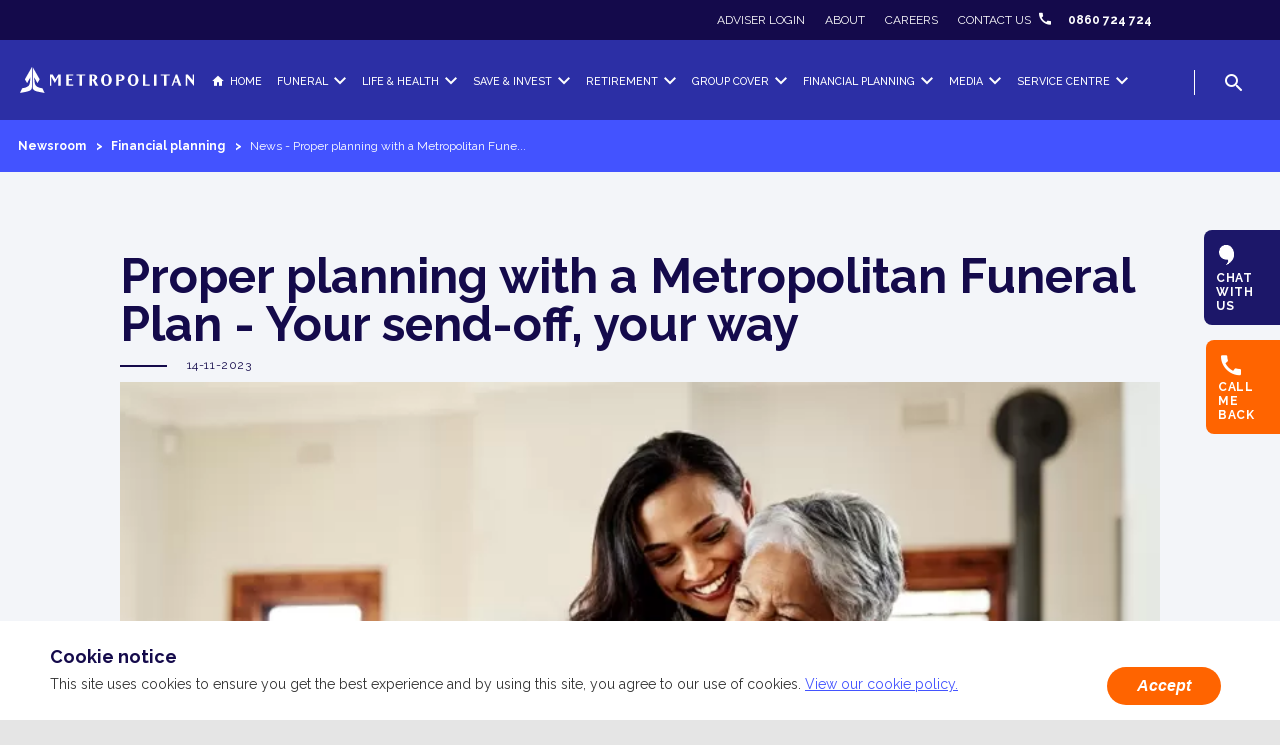

--- FILE ---
content_type: text/html
request_url: https://www.metropolitan.co.za/news/articles/Proper-planning-with-a-Metropolitan-Funeral-Plan/
body_size: 15988
content:
<!DOCTYPE html>
<html lang="en" dir="ltr">
  <head>
	  <!-- Google tag (gtag.js) -->
	<script async src="https://www.googletagmanager.com/gtag/js?id=G-85T487DYF2" type="98f9bf58468d47b8ba4751e6-text/javascript"></script>
	<script type="98f9bf58468d47b8ba4751e6-text/javascript">
	  window.dataLayer = window.dataLayer || [];
	  function gtag(){dataLayer.push(arguments);}
	  gtag('js', new Date());

	  gtag('config', 'G-85T487DYF2');
	</script>
    <meta charset="utf-8" />
<meta name="description" content="Funerals are an inevitable part of life. While we all hope to live long and happy lives, it&#039;s essential to be prepared for the unexpected. The death of a loved one can be an emotionally challenging time. And without funeral cover in place, it can also become a financial burden." />
<link rel="canonical" href="https://www.metropolitan.co.za/news/articles/Proper-planning-with-a-Metropolitan-Funeral-Plan/" />
<meta name="Generator" content="Drupal 10 (https://www.drupal.org)" />
<meta name="MobileOptimized" content="width" />
<meta name="HandheldFriendly" content="true" />
<meta name="viewport" content="width=device-width, initial-scale=1" />
<script type="98f9bf58468d47b8ba4751e6-text/javascript">window.a2a_config=window.a2a_config||{};a2a_config.callbacks=[];a2a_config.overlays=[];a2a_config.templates={};</script>

    <title>News - Proper planning with a Metropolitan Funeral Plan - Your send-off your way | Metropolitan</title>
    <link rel="stylesheet" media="all" href="/sites/default/files/css/css_HxnUrYBAOxoY1PO_4BlsiOpvV9CCKLmf2AkpiGNRIxE.css?delta=0&amp;language=en&amp;theme=radish&amp;include=eJwtxmEKgDAIBtALyTyToZWwOdhnhbcPoj-PJ6o5JYrlT9vXjKQl6jgZWd3jIBTSBm8Co9vtAX-2MfXq9gK0kxsV" />
<link rel="stylesheet" media="all" href="/sites/default/files/css/css_hhqi6alXwrD9_HQMz4ZpqfS8vt19iQoxyEsqQJk7AFk.css?delta=1&amp;language=en&amp;theme=radish&amp;include=eJwtxmEKgDAIBtALyTyToZWwOdhnhbcPoj-PJ6o5JYrlT9vXjKQl6jgZWd3jIBTSBm8Co9vtAX-2MfXq9gK0kxsV" />

    <script src="/core/assets/vendor/modernizr/modernizr.min.js?v=3.11.7" type="98f9bf58468d47b8ba4751e6-text/javascript"></script>
<script src="/sites/default/files/js/js_2BvL-3QtQ8T6X0H2nC440spWKAn-ruhnyc5uXnnDj34.js?scope=header&amp;delta=1&amp;language=en&amp;theme=radish&amp;include=eJxLTEkpyU_Mq9RPhDL00ory80p0ihJTMosz9ItLKnMy89IBJCEPDw" type="98f9bf58468d47b8ba4751e6-text/javascript"></script>

  </head>
  <body>
        <a href="#main-content" class="visually-hidden focusable">
      Skip to main content
    </a>
    
      <div class="dialog-off-canvas-main-canvas" data-off-canvas-main-canvas>
    
	<header class="header js-component-header">
		<div class="header__content js-component-header-content">
			<a href="/" class="header__logo">
				<svg xmlns="http://www.w3.org/2000/svg" width="174" height="42" id="Layer_2" data-name="Layer 2" viewBox="0 0 174 25.98">
			  <defs>
				<style>
				  .cls-1 {
					fill: #fff;
				  }
				</style>
			  </defs>
			  <g id="Layer_1-2" data-name="Layer 1">
				<g>
				  <g>
					<path class="cls-1" d="M155.77,7.38l-4.17,11.31h1.5l1.11-3.12h3.49l1.07,3.12h2.54l-4.04-11.31h-1.5ZM155.99,10.68l1.29,3.74h-2.65l1.36-3.74Z"></path>
					<polygon class="cls-1" points="38.35 7.38 35.48 12.29 32.64 7.38 29.98 7.38 29.98 8.59 29.99 18.7 31.35 18.7 31.35 17.49 31.35 9.91 34.83 15.96 38.31 9.91 38.31 18.7 40.74 18.7 40.74 17.49 40.74 7.38 38.35 7.38"></polygon>
					<polygon class="cls-1" points="46.3 7.38 46.3 8.59 46.3 18.7 53.28 18.7 53.28 17.53 48.73 17.53 48.73 13.27 50.79 13.27 52.03 13.27 52.03 12.1 48.73 12.1 48.73 8.56 51.7 8.56 53.28 8.56 53.28 7.38 46.3 7.38"></polygon>
					<polygon class="cls-1" points="56.4 7.38 56.4 8.56 57.98 8.56 59.6 8.56 59.6 18.7 62.04 18.7 62.04 17.49 62.04 8.56 65.26 8.56 65.26 7.38 56.4 7.38"></polygon>
					<path class="cls-1" d="M72.75,8.55h-.85v3.86h.85c1.05,0,1.82-.96,1.82-2.02,0-.99-.8-1.84-1.82-1.84M69.47,18.7V7.38h3.28c2.12,0,4.51.94,4.51,3.01,0,1.52-1.29,2.46-2.2,2.76l3.13,5.54h-2.85l-2.61-5.12h-.83v5.12h-2.43Z"></path>
					<path class="cls-1" d="M83.9,13.04c0,2.13.38,4.81,2.49,4.81s2.49-2.68,2.49-4.81-.38-4.81-2.49-4.81-2.49,2.68-2.49,4.81M86.4,19.02c-3.2,0-5.33-2.89-5.33-5.98s2.13-5.98,5.33-5.98,5.34,2.89,5.34,5.98-2.14,5.98-5.34,5.98"></path>
					<path class="cls-1" d="M98.63,12.89h1.27c1.17,0,2.08-1.01,2.08-2.17s-.91-2.17-2.08-2.17h-1.27v4.33ZM98.63,18.7h-2.43V7.38h3.7c2.27,0,4.76,1.09,4.76,3.34s-2.49,3.34-4.76,3.34h-1.27v4.64Z"></path>
					<path class="cls-1" d="M110.64,13.04c0,2.13.38,4.81,2.49,4.81s2.49-2.68,2.49-4.81-.38-4.81-2.49-4.81-2.49,2.68-2.49,4.81M113.13,19.02c-3.2,0-5.34-2.89-5.34-5.98s2.14-5.98,5.34-5.98,5.34,2.89,5.34,5.98-2.13,5.98-5.34,5.98"></path>
					<polygon class="cls-1" points="122.93 7.38 122.93 8.59 122.93 18.7 129.73 18.7 129.73 17.53 128.15 17.53 125.36 17.53 125.36 7.38 122.93 7.38"></polygon>
					<polygon class="cls-1" points="133.95 7.38 133.95 8.59 133.95 18.7 136.41 18.7 136.41 17.49 136.4 7.38 133.95 7.38"></polygon>
					<polygon class="cls-1" points="140.79 7.38 140.79 8.56 142.37 8.56 143.99 8.56 143.99 18.7 146.43 18.7 146.43 17.49 146.43 8.56 149.65 8.56 149.65 7.38 140.79 7.38"></polygon>
					<polygon class="cls-1" points="172.64 7.38 172.64 8.59 172.64 13.15 167.79 7.38 165.79 7.38 165.79 8.59 165.79 18.7 167.16 18.7 167.16 17.49 167.16 10.44 174 19.04 174 7.38 172.64 7.38"></polygon>
				  </g>
				  <g>
					<path class="cls-1" d="M11.91,20.19c0,.49-.08.98-.25,1.44-.15.39-.37.81-.73,1.14-.89.84-1.81,1.45-5.67,2.19-3.87.74-5.26,1.01-5.26,1.01l2.17-4.77s1.77-.1,3.13-.59c1.35-.49,2.53-.9,3.61-2.21,1.08-1.31,1.18-4.44,1.37-6.5l.11-1.64-3.27,5.86-2.21-3.81L11.91,0v20.19Z"></path>
					<path class="cls-1" d="M12.67,20.19c0,.49.07.98.25,1.44.15.39.37.81.73,1.14.89.84,1.81,1.45,5.67,2.19,3.87.74,5.26,1.01,5.26,1.01l-2.17-4.77s-1.77-.1-3.13-.59c-1.35-.49-2.53-.9-3.61-2.21-1.08-1.31-1.18-4.44-1.37-6.5l-.11-1.64,3.27,5.86,2.21-3.81L12.67,0v20.19Z"></path>
				  </g>
				</g>
			  </g>
			</svg>
			</a>

			<div class="header__search js-component-search-toggle">
				<i class="header__search-icon"></i>
			</div>

			<div class="header__navigation-toggle js-component-navigation-toggle">
				<i class="header__navigation-icon"></i>
			</div>

			<div class="header__navigation js-component-navigation">
				<div class="header__navigation-content js-component-navigation-content">
					
    
    

			<div class="menu-main">
			<div class="menu-main__items js-component-menu-main-items">
															<div class="menu-main__item">
							<a href="/" class="menu-main__item-link menu-main__item-link--home">Home</a>
						</div>
																				<div class="menu-main__item js-component-menu-main-toggle js-component-menu-main-group" data-target="2">	
							<a href="/funeral" class="primary_menu menu-main__item-link js-menu-mobile-click">Funeral</a>
						</div>

														<div class="menu-main__dropdown js-component-menu-main-content js-component-menu-main-group" data-target="2">
		<div class="menu-main__dropdown-content js-component-menu-main-content-inner">
												<div class="menu-main__dropdown-group">
						<div class="menu-main__dropdown-items">
															<a href="/funeral" id="metropolitan_funeral_plan"  class="menu-main__dropdown-item" >
									<div class="menu-main__dropdown-item-label">
										Metropolitan Funeral Plan
									</div>
									<div class="menu-main__dropdown-item-copy">
										Cover for you, your immediate and extended family members.
									</div>
								</a>
															<a href="/groupcover" id="funeral_plan_for_groups"  class="menu-main__dropdown-item" >
									<div class="menu-main__dropdown-item-label">
										Funeral Plan for Groups
									</div>
									<div class="menu-main__dropdown-item-copy">
										A unique funeral solution for members of a stokvel, society or SME. 
									</div>
								</a>
													</div>
					</div>
																<div class="menu-main__dropdown-group menu-main__dropdown-group--alt">
						<div class="menu-main__dropdown-items">
							<div class="menu-main__dropdown-group-title">
								Helpful Resources
							</div>

															<a href="/service-centre/claims-request" id="make_a_funeral_claim_"  class="menu-main__dropdown-item menu-main__dropdown-item--sec" >
									<div class="menu-main__dropdown-item-label">
										Make a funeral claim 
									</div>

									<div class="menu-main__dropdown-item-copy mobile-hide">
										
									</div>
								</a>
													</div>
					</div>
									</div>
	</div>

																										<div class="menu-main__item js-component-menu-main-toggle js-component-menu-main-group" data-target="3">	
							<a href="/life-and-health" class="primary_menu menu-main__item-link js-menu-mobile-click">Life &amp; Health</a>
						</div>

														<div class="menu-main__dropdown js-component-menu-main-content js-component-menu-main-group" data-target="3">
		<div class="menu-main__dropdown-content js-component-menu-main-content-inner">
												<div class="menu-main__dropdown-group">
						<div class="menu-main__dropdown-items">
															<a href="/life-health/lifecover" id="life_&amp;_disability_cover"  class="menu-main__dropdown-item" >
									<div class="menu-main__dropdown-item-label">
										Life &amp; Disability Cover
									</div>
									<div class="menu-main__dropdown-item-copy">
										Protect your family’s future
									</div>
								</a>
															<a href="/life-health/hospital" id="healthcare_cashback_plan"  class="menu-main__dropdown-item" >
									<div class="menu-main__dropdown-item-label">
										HealthCare CashBack Plan
									</div>
									<div class="menu-main__dropdown-item-copy">
										Get cash for unexpected hospital stays
									</div>
								</a>
															<a href="/life-and-health" id="explore_the_plans"  class="menu-main__dropdown-item" >
									<div class="menu-main__dropdown-item-label">
										Explore the plans
									</div>
									<div class="menu-main__dropdown-item-copy">
										
									</div>
								</a>
													</div>
					</div>
									</div>
	</div>

																										<div class="menu-main__item js-component-menu-main-toggle js-component-menu-main-group" data-target="4">	
							<a href="/save-and-invest" class="primary_menu menu-main__item-link js-menu-mobile-click">Save &amp; Invest</a>
						</div>

														<div class="menu-main__dropdown js-component-menu-main-content js-component-menu-main-group" data-target="4">
		<div class="menu-main__dropdown-content js-component-menu-main-content-inner">
												<div class="menu-main__dropdown-group">
						<div class="menu-main__dropdown-items">
															<a href="/save-and-invest/savings-plans" id="savings_plans"  class="menu-main__dropdown-item" >
									<div class="menu-main__dropdown-item-label">
										Savings Plans
									</div>
									<div class="menu-main__dropdown-item-copy">
										Save regularly for your life goals
									</div>
								</a>
															<a href="/save-and-invest/investment-plans" id="investment_plans"  class="menu-main__dropdown-item" >
									<div class="menu-main__dropdown-item-label">
										Investment Plans
									</div>
									<div class="menu-main__dropdown-item-copy">
										Invest a single amount for future growth 
									</div>
								</a>
															<a href="/save-and-invest/income-plans" id="income_plans"  class="menu-main__dropdown-item" >
									<div class="menu-main__dropdown-item-label">
										Income Plans
									</div>
									<div class="menu-main__dropdown-item-copy">
										Invest a single amount for a regular income
									</div>
								</a>
															<a href="/save-and-invest" id="explore_the_plans"  class="menu-main__dropdown-item" >
									<div class="menu-main__dropdown-item-label">
										Explore the plans
									</div>
									<div class="menu-main__dropdown-item-copy">
										
									</div>
								</a>
													</div>
					</div>
																<div class="menu-main__dropdown-group menu-main__dropdown-group--alt">
						<div class="menu-main__dropdown-items">
							<div class="menu-main__dropdown-group-title">
								Helpful Resources
							</div>

															<a href="/financial-planning/calculators/savingsvalue" id="calculate_how_much_i_will_have_if_i_save_x_amount_monthly."  class="menu-main__dropdown-item menu-main__dropdown-item--sec" >
									<div class="menu-main__dropdown-item-label">
										Calculate how much I will have if I save X amount monthly.
									</div>

									<div class="menu-main__dropdown-item-copy mobile-hide">
										
									</div>
								</a>
															<a href="/financial-planning/calculators/monthlysavings" id="calculate_how_much_to_save_monthly_to_reach_a_goal_amount."  class="menu-main__dropdown-item menu-main__dropdown-item--sec" >
									<div class="menu-main__dropdown-item-label">
										Calculate how much to save monthly to reach a goal amount.
									</div>

									<div class="menu-main__dropdown-item-copy mobile-hide">
										
									</div>
								</a>
															<a href="/about-us#fund-info" id="fund_fact_sheets"  class="menu-main__dropdown-item menu-main__dropdown-item--sec" >
									<div class="menu-main__dropdown-item-label">
										Fund fact sheets
									</div>

									<div class="menu-main__dropdown-item-copy mobile-hide">
										
									</div>
								</a>
													</div>
					</div>
									</div>
	</div>

																										<div class="menu-main__item js-component-menu-main-toggle js-component-menu-main-group" data-target="5">	
							<a href="/retirement" class="primary_menu menu-main__item-link js-menu-mobile-click">Retirement</a>
						</div>

														<div class="menu-main__dropdown js-component-menu-main-content js-component-menu-main-group" data-target="5">
		<div class="menu-main__dropdown-content js-component-menu-main-content-inner">
												<div class="menu-main__dropdown-group">
						<div class="menu-main__dropdown-items">
															<a href="/retirement/savings-plans" id="retirement_savings_plan"  class="menu-main__dropdown-item" >
									<div class="menu-main__dropdown-item-label">
										Retirement Savings Plan
									</div>
									<div class="menu-main__dropdown-item-copy">
										Save for a comfortable retirement
									</div>
								</a>
															<a href="/retirement/income-plans" id="income_plans"  class="menu-main__dropdown-item" >
									<div class="menu-main__dropdown-item-label">
										Income Plans
									</div>
									<div class="menu-main__dropdown-item-copy">
										Draw a monthly income in retirement 
									</div>
								</a>
															<a href="/retirement" id="explore_the_plans"  class="menu-main__dropdown-item" >
									<div class="menu-main__dropdown-item-label">
										Explore the plans
									</div>
									<div class="menu-main__dropdown-item-copy">
										
									</div>
								</a>
													</div>
					</div>
																<div class="menu-main__dropdown-group menu-main__dropdown-group--alt">
						<div class="menu-main__dropdown-items">
							<div class="menu-main__dropdown-group-title">
								Helpful Resources
							</div>

															<a href="/retirement/savings-plans#retirementfundfactsheet" id="fund_rules_for_retirement_savings"  class="menu-main__dropdown-item menu-main__dropdown-item--sec" >
									<div class="menu-main__dropdown-item-label">
										Fund Rules for Retirement Savings
									</div>

									<div class="menu-main__dropdown-item-copy mobile-hide">
										
									</div>
								</a>
															<a href="/about-us#fund-info" id="fund_fact_sheets"  class="menu-main__dropdown-item menu-main__dropdown-item--sec" >
									<div class="menu-main__dropdown-item-label">
										Fund fact sheets
									</div>

									<div class="menu-main__dropdown-item-copy mobile-hide">
										
									</div>
								</a>
															<a href="/retirement/two-pot-retirement-system" id="two-pot_retirement"  class="menu-main__dropdown-item menu-main__dropdown-item--sec" >
									<div class="menu-main__dropdown-item-label">
										Two-Pot Retirement
									</div>

									<div class="menu-main__dropdown-item-copy mobile-hide">
										
									</div>
								</a>
															<a href="/sites/default/files/media/attached_file/Board-of-Trustees-Newsletter-2025.pdf" id="board_of_trustees_newsletter"  class="menu-main__dropdown-item menu-main__dropdown-item--sec" >
									<div class="menu-main__dropdown-item-label">
										Board of Trustees Newsletter
									</div>

									<div class="menu-main__dropdown-item-copy mobile-hide">
										
									</div>
								</a>
													</div>
					</div>
									</div>
	</div>

																										<div class="menu-main__item js-component-menu-main-toggle js-component-menu-main-group" data-target="6">	
							<a href="/groupcover" class="primary_menu menu-main__item-link js-menu-mobile-click">Group Cover</a>
						</div>

														<div class="menu-main__dropdown js-component-menu-main-content js-component-menu-main-group" data-target="6">
		<div class="menu-main__dropdown-content js-component-menu-main-content-inner">
												<div class="menu-main__dropdown-group">
						<div class="menu-main__dropdown-items">
															<a href="/groupcover#market-development1" id="market_development"  class="menu-main__dropdown-item" >
									<div class="menu-main__dropdown-item-label">
										Market Development
									</div>
									<div class="menu-main__dropdown-item-copy">
										Financial solutions for your worksite
									</div>
								</a>
															<a href="/groupcover#broker-channel1" id="broker_channel_"  class="menu-main__dropdown-item" >
									<div class="menu-main__dropdown-item-label">
										Broker Channel 
									</div>
									<div class="menu-main__dropdown-item-copy">
										Solutions tailored for your needs
									</div>
								</a>
															<a href="/groupcover" id="explore_group_cover"  class="menu-main__dropdown-item" >
									<div class="menu-main__dropdown-item-label">
										Explore Group Cover
									</div>
									<div class="menu-main__dropdown-item-copy">
										
									</div>
								</a>
													</div>
					</div>
									</div>
	</div>

																										<div class="menu-main__item js-component-menu-main-toggle js-component-menu-main-group" data-target="7">	
							<a href="/financial-planning/calculators" class="primary_menu menu-main__item-link js-menu-mobile-click">Financial Planning</a>
						</div>

														<div class="menu-main__dropdown js-component-menu-main-content js-component-menu-main-group" data-target="7">
		<div class="menu-main__dropdown-content js-component-menu-main-content-inner">
												<div class="menu-main__dropdown-group">
						<div class="menu-main__dropdown-items">
															<a href="/financial-planning/financial-literacy" id="financial_literacy"  class="menu-main__dropdown-item" >
									<div class="menu-main__dropdown-item-label">
										Financial Literacy
									</div>
									<div class="menu-main__dropdown-item-copy">
										
									</div>
								</a>
															<a href="/financial-planning/savingsdigibook" id="savings_digi-book"  class="menu-main__dropdown-item" >
									<div class="menu-main__dropdown-item-label">
										Savings Digi-book
									</div>
									<div class="menu-main__dropdown-item-copy">
										
									</div>
								</a>
															<a href="/financial-planning/calculators" id="explore_financial_planning"  class="menu-main__dropdown-item" >
									<div class="menu-main__dropdown-item-label">
										Explore financial planning
									</div>
									<div class="menu-main__dropdown-item-copy">
										
									</div>
								</a>
															<a href="/draftwill" id="create_a_will"  class="menu-main__dropdown-item" >
									<div class="menu-main__dropdown-item-label">
										Create a Will
									</div>
									<div class="menu-main__dropdown-item-copy">
										
									</div>
								</a>
															<a href="https://metropolitanwill.co.za/system/portal/mbw/log-in.php" id="view_your_will"  class="menu-main__dropdown-item" target="_blank">
									<div class="menu-main__dropdown-item-label">
										View your Will
									</div>
									<div class="menu-main__dropdown-item-copy">
										
									</div>
								</a>
															<a href="/groupcover" id="broker_services"  class="menu-main__dropdown-item" >
									<div class="menu-main__dropdown-item-label">
										Broker services
									</div>
									<div class="menu-main__dropdown-item-copy">
										
									</div>
								</a>
													</div>
					</div>
																<div class="menu-main__dropdown-group menu-main__dropdown-group--alt">
						<div class="menu-main__dropdown-items">
							<div class="menu-main__dropdown-group-title">
								Helpful Resources
							</div>

															<a href="/financial-planning/calculators/monthlysavings" id="monthly_savings_calculator"  class="menu-main__dropdown-item menu-main__dropdown-item--sec" >
									<div class="menu-main__dropdown-item-label">
										Monthly savings calculator
									</div>

									<div class="menu-main__dropdown-item-copy mobile-hide">
										
									</div>
								</a>
															<a href="/financial-planning/calculators/savingsvalue" id="savings_value_calculator"  class="menu-main__dropdown-item menu-main__dropdown-item--sec" >
									<div class="menu-main__dropdown-item-label">
										Savings value calculator
									</div>

									<div class="menu-main__dropdown-item-copy mobile-hide">
										
									</div>
								</a>
															<a href="/financial-planning/calculators/bond-affordability" id="bond_affordability_calculator"  class="menu-main__dropdown-item menu-main__dropdown-item--sec" >
									<div class="menu-main__dropdown-item-label">
										Bond affordability calculator
									</div>

									<div class="menu-main__dropdown-item-copy mobile-hide">
										
									</div>
								</a>
															<a href="/financial-planning/calculators/bondrepayment" id="bond_repayment_calculator"  class="menu-main__dropdown-item menu-main__dropdown-item--sec" >
									<div class="menu-main__dropdown-item-label">
										Bond repayment calculator
									</div>

									<div class="menu-main__dropdown-item-copy mobile-hide">
										
									</div>
								</a>
															<a href="/financial-planning/calculators/costofdebt" id="cost_of_debt_(single_item)"  class="menu-main__dropdown-item menu-main__dropdown-item--sec" >
									<div class="menu-main__dropdown-item-label">
										Cost of debt (single item)
									</div>

									<div class="menu-main__dropdown-item-copy mobile-hide">
										
									</div>
								</a>
													</div>
					</div>
									</div>
	</div>

																										<div class="menu-main__item js-component-menu-main-toggle js-component-menu-main-group" data-target="8">	
							<a href="/newsroom" class="primary_menu menu-main__item-link js-menu-mobile-click">Media</a>
						</div>

														<div class="menu-main__dropdown js-component-menu-main-content js-component-menu-main-group" data-target="8">
		<div class="menu-main__dropdown-content js-component-menu-main-content-inner">
												<div class="menu-main__dropdown-group">
						<div class="menu-main__dropdown-items">
															<a href="/newsroom" id="media_centre"  class="menu-main__dropdown-item" >
									<div class="menu-main__dropdown-item-label">
										Media Centre
									</div>
									<div class="menu-main__dropdown-item-copy">
										News trending in the financial industry
									</div>
								</a>
															<a href="/newsroom" id="latest_news"  class="menu-main__dropdown-item" >
									<div class="menu-main__dropdown-item-label">
										Latest news
									</div>
									<div class="menu-main__dropdown-item-copy">
										Keeping you informed
									</div>
								</a>
															<a href="/newsroom#press-releases" id="press_releases"  class="menu-main__dropdown-item" >
									<div class="menu-main__dropdown-item-label">
										Press releases
									</div>
									<div class="menu-main__dropdown-item-copy">
										What we&#039;ve been up to in the news
									</div>
								</a>
													</div>
					</div>
									</div>
	</div>

																										<div class="menu-main__item js-component-menu-main-toggle js-component-menu-main-group" data-target="9">	
							<a href="/service-centre/claims-request" class="primary_menu menu-main__item-link js-menu-mobile-click">Service Centre</a>
						</div>

														<div class="menu-main__dropdown js-component-menu-main-content js-component-menu-main-group" data-target="9">
		<div class="menu-main__dropdown-content js-component-menu-main-content-inner">
												<div class="menu-main__dropdown-group">
						<div class="menu-main__dropdown-items">
															<a href="/service-centre/claims-request" id="claims_&amp;_requests"  class="menu-main__dropdown-item" >
									<div class="menu-main__dropdown-item-label">
										Claims &amp; Requests
									</div>
									<div class="menu-main__dropdown-item-copy">
										Make claims, manage your policy and more
									</div>
								</a>
															<a href="/contact-us" id="contact_us"  class="menu-main__dropdown-item" >
									<div class="menu-main__dropdown-item-label">
										Contact Us
									</div>
									<div class="menu-main__dropdown-item-copy">
										Our numbers if you need them
									</div>
								</a>
															<a href="/service-centre/findbranch" id="find_a_branch"  class="menu-main__dropdown-item" >
									<div class="menu-main__dropdown-item-label">
										Find a Branch
									</div>
									<div class="menu-main__dropdown-item-copy">
										Pay us a visit
									</div>
								</a>
															<a href="/service-center/faq" id="faqs"  class="menu-main__dropdown-item" >
									<div class="menu-main__dropdown-item-label">
										FAQs
									</div>
									<div class="menu-main__dropdown-item-copy">
										Get answers to common questions 
									</div>
								</a>
															<a href="/help-desk/give-feedback" id="feedback_&amp;_queries"  class="menu-main__dropdown-item" >
									<div class="menu-main__dropdown-item-label">
										Feedback &amp; queries
									</div>
									<div class="menu-main__dropdown-item-copy">
										Such as compliments, complaints &amp; queries
									</div>
								</a>
													</div>
					</div>
									</div>
	</div>

																		</div>
		</div>
	


    


			<div class="menu-sec">
			<div class="menu-sec__inner">
				<div class="menu-sec__content">
					<div class="menu-sec__contact">
						<i class="menu-sec__contact-icon"></i>
						<div class="menu-sec__contact-num">
							<a href="https://api.whatsapp.com/send/?phone=%2B27860724724&text&app_absent=0" class="menu-sec__item">0860 724 724</a>
						</div>
					</div>

					<div class="menu-sec__items">
													<a href="https://retail.metropolitan.co.za/methub4all/login?redirectUrl=/home" class="menu-sec__item" target="_blank">
								Adviser Login
							</a>
													<a href="/about-us" class="menu-sec__item" >
								About
							</a>
													<a href="/careers" class="menu-sec__item" >
								Careers
							</a>
													<a href="/contact-us" class="menu-sec__item" >
								Contact us
							</a>
											</div>
				</div>
			</div>
		</div>
	




					<div class="header__chat-toggle">
						<div class="header__chat-toggle-content">
							<a href="https://api.whatsapp.com/send/?phone=%2B27860724724&text&app_absent=0" class="lets_talk_btn">
							<div class="header__chat-label">
								Let's talk
							</div>
							<i class="header__chat-icon"></i>
							</a>
						</div>
					</div>
				</div>
			</div>
		</div>
	</header>

<main class="page page--basic" role="main">
	<div class="page_breadcrumb">      <div class="header__breadcrumb-container"  id="block-breadcrumbs">
	  		  <div class="breadcrumb" role="navigation" aria-labelledby="system-breadcrumb">
    <h2 id="system-breadcrumb" class="visually-hidden">Breadcrumb</h2>
	<ul>
																							<li><a href="/newsroom">Newsroom</a></li>	
					<li><a href="/newsroom#financial-planning">Financial planning</a></li>	
						<li>		
							</li>
					<li>		
									 News - Proper planning with a Metropolitan Fune...
							</li>
						</ul>
  </div>

	  </div>
  </div>
	
			<div class="page__inner">
			
			<div class="page__inner-content">
				      <div class="views-element-container" id="block-views-block-growth-infographic-block-1">
  
    
      <div class="js-view-dom-id-7ff93da0094bc2432a62fd9b62c6171b1c8e746f566cfb06821ce478a53b22c9">
  
  
  

  
  
  

    

  
  

  
  
</div>

  </div>
<div class="page-content">
	<div class="page-content__inner">
		<h1 class="page-content__title">
			Proper planning with a Metropolitan Funeral Plan - Your send-off, your way
		</h1>
				<div class="page-content__date">
						14-11-2023 
		</div>
					
					  
		  	<img class="page-content__img" loading="lazy" src="/sites/default/files/styles/webp/public/media/images/img_articles/proper-planning-n0v23.jpeg.webp?itok=frbNhr73" alt="Proper planning with a Metropolitan Funeral Plan - Your send-off, your way" />


		
		<p class="page-content__field_share_on_text">
			
		</p>

		<div class="">
			<div class="">
				<span class="a2a_kit a2a_kit_size_32 addtoany_list" data-a2a-url="https://www.metropolitan.co.za/news/articles/Proper-planning-with-a-Metropolitan-Funeral-Plan" data-a2a-title="News - Proper planning with a Metropolitan Funeral Plan - Your send-off your way"><a class="a2a_button_facebook"></a><a class="a2a_button_twitter"></a><a class="a2a_button_linkedin"></a></span>

			</div>
		</div>

		<div class="page-content__body social-media_links">
			<div class="ugc">
				<p>Funerals are an inevitable part of life. While we all hope to live long and happy lives, it's essential to be prepared for the unexpected. The death of a loved one can be an emotionally challenging time. And without funeral cover in place, it can also become a financial burden. &nbsp;</p>

<p>The costs associated with funerals, including caskets, transportation, flowers, the service and catering, can add up quickly. For many families, these expenses can be overwhelming. It's not only about the emotional toll but also the strain it puts on your finances. To make a plan, some people end up taking on debt to cover these costs, and that can only add more financial stress to an already difficult time for the family unit. This is where pre-planning, and the right funeral plan product becomes crucial.&nbsp;</p>

<p>&nbsp;</p>

<h3>The importance of pre-planning&nbsp;</h3>

<p>Pre-planning for funerals can alleviate these financial burdens, explains Yaaseen Albertyn, Head: Product Management at Metropolitan.</p>

<blockquote>
<p>When you plan ahead, you ensure that your family doesn't have to scramble to find the money to give you a dignified farewell. It’s a thoughtful and caring way to protect your family's financial future.&nbsp;</p>
</blockquote>

<p>However, he cautions that a lack of pre-planning can also result in having too much cover. “Without proper planning, you could find yourself purchasing the maximum cover amount and in turn, also paying the maximum premium,” explains Albertyn. “During tough times, this premium may become unaffordable as you end up paying for cover that you don’t actually need,” he adds.&nbsp;</p>

<p>Our Metropolitan Funeral Plan is designed to provide you and your loved ones with peace of mind during challenging times. We understand that everyone's financial situation is different, which is why we offer flexibility to tailor your plan to suit your unique needs.&nbsp;</p>

<p>“Planning for your funeral may not be the most cheerful topic, but it’s an essential step in ensuring your family's financial stability,” says Albertyn. “By investing in a Metropolitan Funeral Plan, you are taking practical steps to control of your family's future.”&nbsp;</p>

<p>Here are 3 reasons why you should consider a Metropolitan Funeral Plan:&nbsp;</p>

<p><em><strong>Financial Security:</strong></em> A Metropolitan Funeral Plan pays out a lump sum amount; up to R80 000 in the event of death, to help cover the costs of a funeral so your family won't have to worry about the expenses during this difficult time. With a funeral plan in place, your family can focus on what matters most and plan a send-off as unique as you are. &nbsp;</p>

<p><em><strong>Flexibility:</strong></em> Our funeral cover affords you the choice of a standard plan or add-on benefits suited to your needs. &nbsp;&nbsp;</p>

<p><strong>Did you know:&nbsp;</strong></p>

<ul>
	<li>You can add up to 20 family members on one funeral plan, with cover amounts you determine, to help keep the premium affordable for you and your needs.</li>
	<li><a href="/funeral">The Metropolitan Funeral Plan</a> allows you to skip up to 6 premiums when times are tough, without losing your cover. &nbsp;</li>
	<li>With the Monthly Essentials benefit, we’ll pay you or your surviving family a monthly amount of up to R3 000 for 6 to 12 months, depending on the cover you choose. &nbsp;</li>
	<li>You could also add the Memorial benefit to your plan, and we’ll pay a lump sum of up to R20 000, that can be used to honour the deceased’s memory with a tombstone or a memorial ceremony.&nbsp;</li>
</ul>

<p><em><strong>Convenience:</strong></em> We’re in the business of paying valid funeral claims as efficiently as possible and offer various channels to make the process easy at a time when it matters most. &nbsp;</p>

<p>The channels below are available to initiate a claim on your Metropolitan Funeral Plan:&nbsp;</p>

<ul>
	<li>Our website chatbot.&nbsp;&nbsp;</li>
	<li>Via WhatsApp on 0860 724 724. In fact, we pay valid claims submitted via WhatsApp within 4 hours of receiving the necessary documents.&nbsp;</li>
	<li>Our Contact Centre agents and consultants in the branches are also readily available to help. &nbsp;</li>
</ul>

<p>As Metropolitan, we are committed to giving you the right financial solutions to protect your family's financial future.&nbsp;</p>

<p><a href="/contact-us/">Speak to a Metropolitan financial adviser</a> today about any questions you have about the right cover or to get your pre-planning started. &nbsp;</p>

<p><strong>#TogetherWeCan</strong>&nbsp;</p>

			</div>
		</div>

		
		
		

		
			</div>
</div>


<section class="curated-articles curated-articles--alt curated-articles--legend">
	<div class="curated-articles__content">
		<div class="curated-articles__header">
			<div class="curated-articles__legend">
				READ MORE
			</div>

			<h2 class="curated-articles__heading">
				Related Articles
			</h2>
		</div>

		<div class="curated-articles__list js-component-curated-articles-list">
			<!-- Loop here -->
							<!-- Add html here -->
								<a href="/news/articles/Metropolitan-Will" class="curated-articles__item">
					<div class="curated-articles__item-inner">
						<figure class="curated-articles__item-figure">
						<img src="/sites/default/files/styles/webp/public/2021-05/RelatedProduct-bg-04.jpg.webp?itok=Aun3Y24r" alt=""/>
						</figure>

						<div class="curated-articles__item-content">
							<div class="curated-articles__item-category">
								Financial planning
							</div>

							<div class="curated-articles__item-title">
								Where there’s a Metropolitan Will, there’s way less drama
							</div>

							<div class="curated-articles__item-copy">
								Our free Metropolitan Will service helps you keep what matters to you most safe.
							</div>
						</div>

						<div class="curated-articles__item-link">
							Read More
						</div>
					</div>
				</a>
							<!-- Add html here -->
								<a href="/news/articles/The-importance-of-life-cover" class="curated-articles__item">
					<div class="curated-articles__item-inner">
						<figure class="curated-articles__item-figure">
						<img src="/sites/default/files/styles/webp/public/2021-05/RelatedProduct-bg-03.jpg.webp?itok=Jdw_HSX1" alt=""/>
						</figure>

						<div class="curated-articles__item-content">
							<div class="curated-articles__item-category">
								Financial planning
							</div>

							<div class="curated-articles__item-title">
								The importance of life cover
							</div>

							<div class="curated-articles__item-copy">
								We all want those we love to be taken care of when we pass away.
							</div>
						</div>

						<div class="curated-articles__item-link">
							Read More
						</div>
					</div>
				</a>
					</div>
	</div>
</section>



  
			</div>

		</div>
	
	<div class="page__content">
		
		
			</div>

	

	        


			<div class="breadcrumb" style="position: absolute;">
			<div class="breadcrumb__items">
									<a href="/user/login" class="breadcrumb__item">
						Log in
					</a>
							</div>
		</div>
	

  

	      <div data-drupal-messages-fallback class="hidden"></div>

  

	</main>

	<div class="contextual-modal-overlay js-component-contextual-modal-overlay"></div>
    <div id="block-callmebackblock">
  
    
      <div class="contextual-modal js-component-contextual-modal cmb_container" data-trigger="callmeback">
    <div class="contextual-modal__inner">
        <div class="contextual-modal__content">
            <div class="contextual-modal__loader js-component-contextual-modal-loader">
                <div class="contextual-modal__loader-content">
                    <i class="contextual-modal__loader-icon" data-icon="loading"></i>
                    <div class="contextual-modal__loader-copy">Submitting your request</div>
                </div>
            </div>

            <i class="contextual-modal__close js-component-contextual-modal-close" data-trigger="callmeback" data-icon="close"></i>

            <div class="form js-component-form-content">
                <h4 class="form__title">
                    Call me back
                </h4>

                <div class="form__copy">
                    We value your privacy.
                        <br/>
                    All your info will be kept safe.
                </div>

                <input type="hidden" class="js-component-form-host" value="https://admin.metropolitan.co.za"/>

                <form id="cmb_form" class="form__content js-component-form" method="POST" autocomplete="off">
                    <fieldset class="fieldset">
                        <div class="text-input text-input--icon">
                            <label for="cmb_name" class="text-input__icon-label">
                                <i class="text-input__icon" data-icon="field-personal"></i>
                            </label>

                            <input id="cmb_name" name="cmb_name" class="text-input__input js-component-text-input" type="text" required="required" autocomplete="off" />

                            <label class="text-input__label" for="cmb_name">Name</label>

                            <i class="text-input__bar"></i>

                            <span class="text-input__error js-component-form-element-error"></span>
                        </div>
                    </fieldset>

                    <fieldset class="fieldset">
                        <div class="text-input text-input--icon">
                            <label for="cmb_surname" class="text-input__icon-label">
                                <i class="text-input__icon" data-icon="field-personal"></i>
                            </label>

                            <input id="cmb_surname" name="cmb_surname" class="text-input__input js-component-text-input" type="text" required="required" autocomplete="off"/>

                            <label class="text-input__label" for="cmb_surname">Surname</label>

                            <i class="text-input__bar"></i>

                            <span class="text-input__error js-component-form-element-error"></span>
                        </div>
                    </fieldset>

                    <fieldset class="fieldset">
                        <div class="datepicker dob-input">
                            <label for="cmb_dob" class="datepicker__icon-label">
                                <i class="datepicker__icon" data-icon="field-date"></i>
                            </label>

                            <input id="cmb_dob" name="cmb_dob" class="datepicker__input js-component-datepicker" type="text" placeholder="" required="required" autocomplete="off" data-rule-dob-callmeback />

                            <label class="datepicker__label" for="cmb_dob">Date of birth</label>

                            <i class="datepicker__bar"></i>

                            <i class="datepicker__error js-component-form-element-error"></i>
                        </div>
                    </fieldset>

                    <fieldset class="fieldset">
                        <div class="text-input">
                            <label for="cmb_contact_number" class="text-input__icon-label">
                                <i class="text-input__icon" data-icon="field-phone"></i>
                            </label>

                            <input id="cmb_contact_number" name="cmb_contact_number" class="text-input__input js-component-text-input" type="tel" required="required" autocomplete="off" data-rule-phone-number maxlength="10" />

                            <label class="text-input__label" for="cmb_contact_number">Your contact number</label>

                            <i class="text-input__bar"></i>

                            <span class="text-input__error js-component-form-element-error"></span>
                        </div>
                    </fieldset>

                    <fieldset class="fieldset">
                        <div class="text-input">
                            <label for="cmb_my_location" class="text-input__icon-label">
                                <i class="text-input__icon" data-icon="field-location"></i>
                            </label>

                            <input id="cmb_my_location" name="cmb_my_location" class="text-input__input js-component-text-input js-component-location-input" type="text" required="required" autocomplete="off"/>

                            <label class="text-input__label" for="cmb_my_location">Your suburb</label>

                            <i class="text-input__bar"></i>

                            <span class="text-input__error js-component-form-element-error"></span>
                        </div>
                    </fieldset>

                    <input id="cmb_postalcode" name="cmb_postalcode" class="js-component-cmb-form-postalcode" type="hidden"/>

                    <fieldset class="fieldset">
                        <div class="selectbox">
                            <select class="selectbox__input js-component-form-element-select" id="cmb_interested_in" name="cmb_interested_in" data-rule-selectbox-value>
                                <option value="false" selected="selected">I'm interested in</option>

                                                                    <option value='Funeral cover'>Funeral cover</option>
                                                                    <option value='Life cover'>Life cover</option>
                                                                    <option value='Healthcare cover'>Healthcare cover</option>
                                                                    <option value='Saving &amp; investment plans'>Saving &amp; investment plans</option>
                                                                    <option value='Retirement plans'>Retirement plans</option>
                                                                    <option value='Financial planning'>Financial planning</option>
                                                            </select>

                            <label class="selectbox__label" for="cmb_interested_in">I'm interested in</label>
                            <label class="selectbox__arrow" for="cmb_interested_in"></label>

                            <i class="selectbox__bar"></i>

                            <span class="text-input__error js-component-form-element-error"></span>
                        </div>
                    </fieldset>
					<input type="hidden" name="utm_source" id="utm_source" value="">
					<input type="hidden" name="utm_medium" id="utm_medium" value="">
					<input type="hidden" name="utm_campaign" id="utm_campaign" value="">
                    <fieldset class="fieldset fieldset--cta">
                        <button class="form__cta-primary">
                            Call me back
                        </button>
                    </fieldset>
                </form>
            </div>

            <div id="successful" class="form form--alt js-component-form-success" style="display:none;">
                <i class="form__success-icon"></i>

                <h3 class="form__title">
                    Your callback request was submitted successfully
                </h3>

                <div class="form__copy">
                    We'll be in touch shortly.
                </div>

                <div class="form__copy">
                    If you missed our call, simply call us back on:
                </div>

                <a href="tel:0860724724" class="form__link">
                    0860 724 724
                </a>

                <fieldset class="fieldset fieldset--cta">
                    <a nohref class="form__cta-secondary js-component-contextual-modal-trigger" data-trigger="callmeback">
                        Okay
                    </a>
                </fieldset>
            </div>
			<div id="dublicatefail" class="form form--alt js-component-form-fail-dublicate modal-form-fail" style="display:none;">
               <h3 class="form__title">We have already received your details.</h3>
			   <div class="form__copy">We will contact you shortly. </div>
				<br/>
				<div class="form__copy"> Thank You </div>
                <fieldset class="fieldset fieldset--cta">
                    <a nohref class="form__cta-secondary js-component-contextual-modal-trigger" data-trigger="callmeback">
                        Okay
                    </a>
                </fieldset>
            </div>
			<div id="fail" class="form form--alt js-component-form-fail-error modal-form-fail" style="display:none;">
              <h3 class="form__title"> We are currently experiencing technical issues.</h3>
				<div class="form__copy">Please try again later. </div>
				<div class="form__copy"> Thank You </div>
                <fieldset class="fieldset fieldset--cta">
                    <a nohref class="form__cta-secondary js-component-contextual-modal-trigger" data-trigger="callmeback">
                        Okay
                    </a>
                </fieldset>
            </div>
        </div>
    </div>
</div>
  </div>
<!--Chatbot block -->
<div class="chatbot js-component-contextual-modal-trigger" data-trigger="chatnow" style="position: fixed;">
<div class="chatbot__cta"><i class="chatbot__cta-icon"><img alt="Chat with us" src="/themes/radish/src/assets/images/icon-chat-with-us.png" /> </i>
<div class="chatbot__cta-copy">Chat with us</div>
</div>
</div>

<div class="sticky-chat"><a class="sticky-chat__item sticky-chat__item--alt" href="https://api.whatsapp.com/send/?phone=%2B27860724724&amp;text&amp;app_absent=0"><span class="sticky-chat__copy">WhatsApp Us </span> <span class="sticky-chat__copy sticky-chat__copy--alt"> 0860 724 724 </span> </a>

<div class="sticky-chat__item sticky-chat__item_call_me_back js-component-contextual-modal-trigger" data-trigger="callmeback"><span class="sticky-chat__copy">CALL ME BACK</span></div>

<div class="sticky-chat__item js-component-contextual-modal-trigger" data-trigger="chatnow"><span class="sticky-chat__copy">CHAT</span> <i class="sticky-chat__icon" data-icon="chat">&nbsp;</i></div>
</div>

<div class="contextual-modal js-component-contextual-modal" data-trigger="chatnow">
<div class="contextual-modal__inner" style="padding: 0;">
<div class="contextual-modal__content"><i class="contextual-modal__close js-component-contextual-modal-trigger js-component-contextual-modal-close" data-icon="close" data-trigger="chatnow" style="z-index:2; right: 15px; top: 15px;">&nbsp;</i><iframe src="https://chat.conversa.metropolitan.co.za/web/mtm/index.html" style="
    height: 100%;
    width: 100%; position: relative; z-index: 1;
" title="chat with us"></iframe></div>
</div>
</div>
<!--Chatbot block -->
<div class="chatbot call_me_back-block js-component-contextual-modal-trigger" data-trigger="callmeback" style="position: fixed;">
<div class="chatbot__cta"><i class="chatbot__cta-icon">&nbsp;</i>
<div class="chatbot__cta-copy">Call me back</div>
</div>
</div>
<div id="block-complaintformblock">
  
    
      <div class="contextual-modal js-component-contextual-modal" data-trigger="complaint-form">
    <div class="contextual-modal__inner">
        <div class="contextual-modal__content">
            <div class="contextual-modal__loader js-component-contextual-modal-loader">
                <div class="contextual-modal__loader-content">
                    <i class="contextual-modal__loader-icon" data-icon="loading"></i>
                    <div class="contextual-modal__loader-copy">Submitting your request</div>
                </div>
            </div>

            <i class="contextual-modal__close js-component-contextual-modal-close" data-trigger="complaint-form" data-icon="close"></i>

            <div class="form js-component-form-content">
                <h4 class="form__title">
                    Submit your complaint
                </h4>

                <div class="form__copy">
                    Your privacy is our concern.
                        <br/>
                    We'll never share your info.
                </div>

                <input type="hidden" class="js-component-form-domain" value="https://admin.metropolitan.co.za">

                <form id="complaint_form" class="form__content js-component-form" method="POST" autocomplete="off">
                    <fieldset class="fieldset fieldset--radio">
                        <span class="radio-title">
                            Are you an existing client?
                        </span>

                        <label class="radio-input" for="complaintExistingCustomerYes">
                            <input class="radio-input__input js-component-form-radio-conditional" id="complaintExistingCustomerYes" type="radio" name="complaint_existingCustomer" value="yes"/>

                            <div class="radio-input__icon">
                                <i class="radio-input__icon-inner"></i>
                            </div>

                            <div class="radio-input__label">
                                Yes
                            </div>
                        </label>

                        <label class="radio-input" for="complaintExistingCustomerNo">
                            <input class="radio-input__input js-component-form-radio-conditional" id="complaintExistingCustomerNo" type="radio" name="complaint_existingCustomer" value="no"/>

                            <div class="radio-input__icon">
                                <i class="radio-input__icon-inner"></i>
                            </div>

                            <div class="radio-input__label">
                                No
                            </div>
                        </label>
                    </fieldset>

                    <fieldset class="fieldset">
                        <div class="text-input text-input--icon">
                            <label for="complaint_name" class="text-input__icon-label">
                                <i class="text-input__icon" data-icon="field-personal"></i>
                            </label>

                            <input id="complaint_name" name="complaint_name" class="text-input__input js-component-text-input" type="text" required="required" autocomplete="off" />

                            <label class="text-input__label" for="complaint_name">Name</label>

                            <i class="text-input__bar"></i>

                            <span class="text-input__error js-component-form-element-error"></span>
                        </div>
                    </fieldset>

                    <fieldset class="fieldset">
                        <div class="text-input text-input--icon">
                            <label for="complaint_surname" class="text-input__icon-label">
                                <i class="text-input__icon" data-icon="field-personal"></i>
                            </label>

                            <input id="complaint_surname" name="complaint_surname" class="text-input__input js-component-text-input" type="text" required="required" autocomplete="off"/>

                            <label class="text-input__label" for="complaint_surname">Surname</label>

                            <i class="text-input__bar"></i>

                            <span class="text-input__error js-component-form-element-error"></span>
                        </div>
                    </fieldset>

                    <fieldset class="fieldset">
                        <div class="text-input text-input--icon">
                         <div class="text-input text-input--icon">
                            <label for="complaint_email" class="text-input__icon-label">
                                <i class="text-input__icon" data-icon="feedback-mail"></i>
                            </label>
                            <input id="complaint_email" name="email" class="text-input__input js-component-text-input" type="email" required="required" autocomplete="off" data-rule-email/>

                            <label class="text-input__label" for="complaint_email">Email address</label>

                            <i class="text-input__bar"></i>

                            <span class="text-input__error js-component-form-element-error"></span>
                        </div>
                    </fieldset>

                    <fieldset class="fieldset">
                        <div class="text-input">
                            <label for="complaint_contact_number" class="text-input__icon-label">
                                <i class="text-input__icon" data-icon="field-phone"></i>
                            </label>

                            <input id="complaint_contact_number" name="complaint_contact_number" class="text-input__input js-component-text-input" type="tel" required="required" autocomplete="off" data-rule-phone-number maxlength="10" />

                            <label class="text-input__label" for="complaint_contact_number">Contact number</label>

                            <i class="text-input__bar"></i>

                            <span class="text-input__error js-component-form-element-error"></span>
                        </div>
                    </fieldset>

                    <fieldset class="fieldset state--hidden js-component-form-radio-conditional-content">
                        <div class="text-input">
                            <input id="complaint_policyNumber" name="policyNumber" class="text-input__input js-component-text-input" type="tel" required="required" autocomplete="off" data-rule-policy-number />

                            <label class="text-input__label" for="complaint_policyNumber">Policy Number</label>

                            <i class="text-input__bar"></i>

                            <span class="text-input__error js-component-form-element-error"></span>
                        </div>
                    </fieldset>

                    <fieldset class="fieldset">
                        <div class="text-input">
                            <textarea id="complaint_comment" name="comment" class="text-input__input js-component-text-input" required="required" autocomplete="off"></textarea>

                            <label class="text-input__label" for="complaint_comment">Your complaint</label>

                            <i class="text-input__bar"></i>

                            <span class="text-input__error js-component-form-element-error"></span>
                        </div>
                    </fieldset>

                    <fieldset class="fieldset fieldset--cta">
                        <button class="form__cta-primary">
                            Submit complaint
                        </button>
                    </fieldset>
                </form>
            </div>

            <div id="successful" class="form form--alt js-component-form-success" style="display:none;">
                <i class="form__success-icon"></i>

                <h3 class="form__title">
                    Your complaint was<br />
                    successfully<br />
                    submitted
                </h3>

                <div class="form__copy">
                    We are assigning someone to resolve<br />
                    this issue and will be in touch shortly.
                </div>

                <fieldset class="fieldset fieldset--cta">
                    <a nohref class="form__cta-secondary js-component-contextual-modal-trigger" data-trigger="complaint-form">
                        Done
                    </a>
                </fieldset>
            </div>
        </div>
    </div>
</div>
  </div>
<div id="block-complimentformblock">
  
    
      <div class="contextual-modal js-component-contextual-modal" data-trigger="compliment-form">
    <div class="contextual-modal__inner">
        <div class="contextual-modal__content">
            <div class="contextual-modal__loader js-component-contextual-modal-loader">
                <div class="contextual-modal__loader-content">
                    <i class="contextual-modal__loader-icon" data-icon="loading"></i>
                    <div class="contextual-modal__loader-copy">Submitting your request</div>
                </div>
            </div>

            <i class="contextual-modal__close js-component-contextual-modal-close" data-trigger="compliment-form" data-icon="close"></i>

            <div class="form js-component-form-content">
                <h4 class="form__title">
                    Send us a compliment
                </h4>

                <div class="form__copy">
                    Your privacy is our concern.
                        <br/>
                    We'll never share your info.
                </div>

                <input type="hidden" class="js-component-form-domain" value="https://admin.metropolitan.co.za"/>

                <form id="compliment_form" class="form__content js-component-form" method="POST" autocomplete="off">
                    <fieldset class="fieldset fieldset--radio">
                        <span class="radio-title">
                            Are you an existing client?
                        </span>

                        <label class="radio-input" for="complimentExistingCustomerYes">
                            <input class="radio-input__input js-component-form-radio-conditional" id="complimentExistingCustomerYes" type="radio" name="compliment_existingCustomer" value="yes"/>

                            <div class="radio-input__icon">
                                <i class="radio-input__icon-inner"></i>
                            </div>

                            <div class="radio-input__label">
                                Yes
                            </div>
                        </label>

                        <label class="radio-input" for="complimentExistingCustomerNo">
                            <input class="radio-input__input js-component-form-radio-conditional" id="complimentExistingCustomerNo" type="radio" name="compliment_existingCustomer" value="no"/>

                            <div class="radio-input__icon">
                                <i class="radio-input__icon-inner"></i>
                            </div>

                            <div class="radio-input__label">
                                No
                            </div>
                        </label>
                    </fieldset>

                    <fieldset class="fieldset">
                        <div class="text-input text-input--icon">
                            <label for="compliment_name" class="text-input__icon-label">
                                <i class="text-input__icon" data-icon="field-personal"></i>
                            </label>

                            <input id="compliment_name" name="compliment_name" class="text-input__input js-component-text-input" type="text" required="required" autocomplete="off" />

                            <label class="text-input__label" for="compliment_name">Name</label>

                            <i class="text-input__bar"></i>

                            <span class="text-input__error js-component-form-element-error"></span>
                        </div>
                    </fieldset>

                    <fieldset class="fieldset">
                        <div class="text-input text-input--icon">
                            <label for="compliment_surname" class="text-input__icon-label">
                                <i class="text-input__icon" data-icon="field-personal"></i>
                            </label>

                            <input id="compliment_surname" name="compliment_surname" class="text-input__input js-component-text-input" type="text" required="required" autocomplete="off"/>

                            <label class="text-input__label" for="compliment_surname">Surname</label>

                            <i class="text-input__bar"></i>

                            <span class="text-input__error js-component-form-element-error"></span>
                        </div>
                    </fieldset>

                    <fieldset class="fieldset">
                        <div class="text-input text-input--icon">
                         <label for="compliment_email" class="text-input__icon-label">
                                <i class="text-input__icon" data-icon="feedback-mail"></i>
                            </label>
                            <input id="compliment_email" name="email" class="text-input__input js-component-text-input" type="email" required="required" autocomplete="off" data-rule-email/>

                            <label class="text-input__label" for="compliment_email">Email address</label>

                            <i class="text-input__bar"></i>

                            <span class="text-input__error js-component-form-element-error"></span>
                        </div>
                    </fieldset>

                    <fieldset class="fieldset">
                        <div class="text-input">
                            <label for="compliment_contact_number" class="text-input__icon-label">
                                <i class="text-input__icon" data-icon="field-phone"></i>
                            </label>

                            <input id="compliment_contact_number" name="compliment_contact_number" class="text-input__input js-component-text-input" type="tel" required="required" autocomplete="off" data-rule-phone-number maxlength="10" />

                            <label class="text-input__label" for="compliment_contact_number">Contact number</label>

                            <i class="text-input__bar"></i>

                            <span class="text-input__error js-component-form-element-error"></span>
                        </div>
                    </fieldset>

                    <fieldset class="fieldset state--hidden js-component-form-radio-conditional-content">
                        <div class="text-input">
                            <input id="compliment_policyNumber" name="policyNumber" class="text-input__input js-component-text-input" type="tel" required="required" autocomplete="off" data-rule-policy-number />

                            <label class="text-input__label" for="compliment_policyNumber">Policy Number</label>

                            <i class="text-input__bar"></i>

                            <span class="text-input__error js-component-form-element-error"></span>
                        </div>
                    </fieldset>

                    <fieldset class="fieldset">
                        <div class="text-input">
                            <textarea id="compliment_comment" name="comment" class="text-input__input js-component-text-input" required="required" autocomplete="off"></textarea>

                            <label class="text-input__label" for="compliment_comment">How did we make your day?</label>

                            <i class="text-input__bar"></i>

                            <span class="text-input__error js-component-form-element-error"></span>
                        </div>
                    </fieldset>

                    <fieldset class="fieldset fieldset--checkbox">
                        <label class="checkbox-input" for="checkbox2">
                            <input class="checkbox-input__input" id="checkbox2" type="checkbox" name="testimonialPermission" value="testimonialPermission"/>

                            <div class="checkbox-input__icon">
                                <i class="checkbox-input__icon-tick"></i>
                            </div>

                            <div class="checkbox-input__label">
                                Can we use this compliment as a testimonial on our website?
                            </div>
                        </label>
                    </fieldset>

                    <fieldset class="fieldset fieldset--cta">
                        <button class="form__cta-primary">
                            Submit compliment
                        </button>
                    </fieldset>
                </form>
            </div>

            <div id="successful" class="form form--alt js-component-form-success" style="display:none;">
                <i class="form__success-icon"></i>

                <h3 class="form__title">
                    Thank you for<br />
                    sharing your<br />
                    feedback
                </h3>

                <div class="form__copy">
                    We appreciate you taking the time to show us some love.
                </div>

                <fieldset class="fieldset fieldset--cta">
                    <a nohref class="form__cta-secondary js-component-contextual-modal-trigger" data-trigger="compliment-form">
                        Done
                    </a>
                </fieldset>
            </div>
        </div>
    </div>
</div>
  </div>
<div id="block-managepolicyblock">
  
    
      <div class="contextual-modal js-component-contextual-modal" data-trigger="manage-my-policy">
    <div class="contextual-modal__inner">
        <div class="contextual-modal__content">
            <div class="contextual-modal__loader js-component-contextual-modal-loader">
                <div class="contextual-modal__loader-content">
                    <i class="contextual-modal__loader-icon" data-icon="loading"></i>
                    <div class="contextual-modal__loader-copy">Submitting your request</div>
                </div>
            </div>

            <i class="contextual-modal__close js-component-contextual-modal-close" data-trigger="manage-my-policy" data-icon="close"></i>

            <div class="form js-component-form-content">
                <h4 class="form__title">
                    Manage my Policy
                </h4>

                <div class="form__copy">
                    Your privacy is our concern.
                        <br/>
                    We’ll never share your info.
                </div>

                <input type="hidden" class="js-component-form-domain" value="https://admin.metropolitan.co.za"/>

                <form id="managePolicyForm" class="form__content js-component-form" method="POST" autocomplete="off">
                    <fieldset class="fieldset fieldset--select">
                        <div class="selectbox">
                            <select class="selectbox__input js-component-form-element-select js-component-form-element-conditional-select" id="managePolicyType" name="policyType" data-rule-selectbox-value>
                                <option value="false" selected="selected">Choose Option</option>
                                <option value="cancel">Cancel a policy</option>
                                <option value="update">Update policy details</option>
                                <option value="duplicate">Duplicate policy contract</option>
                            </select>

                            <label class="selectbox__label" for="managePolicyType">I'd like to</label>
                            <label class="selectbox__arrow" for="managePolicyType"></label>

                            <i class="selectbox__bar"></i>

                            <span class="text-input__error js-component-form-element-error"></span>
                        </div>
                    </fieldset>

                    <fieldset class="fieldset">
                        <div class="text-input text-input--icon">
                            <input id="managePolicyForm_name" name="name" class="text-input__input js-component-text-input" type="text" required="required" autocomplete="off" value=""/>

                            <label class="text-input__label" for="managePolicyForm_name">Name of the Policy Owner</label>

                            <i class="text-input__bar"></i>

                            <span class="text-input__error js-component-form-element-error"></span>
                        </div>
                    </fieldset>

                    <fieldset class="fieldset">
                        <div class="text-input text-input--icon">
                            <input id="managePolicyForm_surname" name="surname" class="text-input__input js-component-text-input" type="text" required="required" autocomplete="off" value=""/>

                            <label class="text-input__label" for="managePolicyForm_surname">Surname of the Policy Owner</label>

                            <i class="text-input__bar"></i>

                            <span class="text-input__error js-component-form-element-error"></span>
                        </div>
                    </fieldset>

                    <fieldset class="fieldset">
                        <div class="text-input">
                            <input id="managePolicyForm_contactNumber" name="contactNumber" class="text-input__input js-component-text-input" type="tel" required="required" autocomplete="off" data-rule-phone-number maxlength="10" />

                            <label class="text-input__label" for="managePolicyForm_contactNumber">Your contact number</label>

                            <i class="text-input__bar"></i>

                            <span class="text-input__error js-component-form-element-error"></span>
                        </div>
                    </fieldset>

                    <fieldset class="fieldset">
                        <div class="text-input text-input--icon">
                            <input id="managePolicyForm_email" name="email" class="text-input__input js-component-text-input" type="email"  autocomplete="off" data-rule-email/>

                            <label class="text-input__label" for="managePolicyForm_email">Email</label>

                            <i class="text-input__bar"></i>

                            <span class="text-input__error js-component-form-element-error"></span>
                        </div>
                    </fieldset>

                    <fieldset class="fieldset">
                        <div class="text-input">
                            <input id="managePolicyForm_idNumber" name="idNumber" class="text-input__input js-component-text-input" type="tel" required="required" autocomplete="off" data-rule-id-number maxlength="13" />

                            <label class="text-input__label" for="managePolicyForm_idNumber">ID Number of the Policy Owner</label>

                            <i class="text-input__bar"></i>

                            <span class="text-input__error js-component-form-element-error"></span>
                        </div>
                    </fieldset>

                    <fieldset class="fieldset">
                        <div class="text-input">
                            <input id="managePolicyForm_policyNumber" name="policyNumber" class="text-input__input js-component-text-input" type="tel"  autocomplete="off" data-rule-policy-number />

                            <label class="text-input__label" for="managePolicyForm_policyNumber">Policy Number</label>

                            <i class="text-input__bar"></i>

                            <span class="text-input__error js-component-form-element-error"></span>
                        </div>
                    </fieldset>

                    <fieldset class="fieldset">
                        <div class="datepicker">
                            <input id="managePolicyForm_planOwnerDOB" name="planOwnerDOB" class="datepicker__input js-component-datepicker" type="text" placeholder="" autocomplete="off" data-rule-dob-datepicker />

                            <label class="datepicker__label" for="managePolicyForm_planOwnerDOB">Policy Owner Date Of Birth</label>

                            <i class="datepicker__bar"></i>

                            <i class="datepicker__error js-component-form-element-error"></i>
                        </div>
                    </fieldset>

                    <fieldset class="fieldset">
                        <div class="text-input">
                            <input id="managePolicyForm_alternateContactNumber" name="alternateContactNumber" class="text-input__input js-component-text-input" type="tel" autocomplete="off" data-rule-phone-number maxlength="10" />

                            <label class="text-input__label" for="managePolicyForm_alternateContactNumber">Alternative Contact Number</label>

                            <i class="text-input__bar"></i>

                            <span class="text-input__error js-component-form-element-error"></span>
                        </div>
                    </fieldset>

                    <fieldset class="fieldset">
                        <div class="text-input">
                            <textarea id="managePolicyForm_comment" name="comment" class="text-input__input js-component-text-input" autocomplete="off"></textarea>

                            <label class="text-input__label" for="managePolicyForm_comment">Comment</label>

                            <i class="text-input__bar"></i>

                            <span class="text-input__error js-component-form-element-error"></span>
                        </div>
                    </fieldset>

                    <fieldset class="fieldset fieldset--cta">
                        <button class="form__cta-primary">
                            Send Request
                        </button>
                    </fieldset>
                </form>
            </div>

            <div id="successful" class="form form--alt js-component-form-success" style="display:none;">
                <i class="form__success-icon"></i>

                <h3 class="form__title">
                    We have your request
                </h3>

                <div class="form__copy">
                    Look out for an SMS with your reference number.
                </div>

                <div class="form__copy">
                    We'll be in touch shortly
                </div>

                <div class="form__copy">
                    If you miss our call, you can call back on:
                </div>

                <a href="tel:0860724724" class="form__link">
                    0860 724 724
                </a>

                <fieldset class="fieldset fieldset--cta">
                    <a nohref class="form__cta-secondary js-component-contextual-modal-trigger" data-trigger="manage-my-policy">
                        Okay
                    </a>
                </fieldset>
            </div>
        </div>
    </div>
</div>

  </div>
<div id="block-enquiryformblock">
  
    
      <div class="contextual-modal js-component-contextual-modal" data-trigger="query-form">
    <div class="contextual-modal__inner">
        <div class="contextual-modal__content">
            <div class="contextual-modal__loader js-component-contextual-modal-loader">
                <div class="contextual-modal__loader-content">
                    <i class="contextual-modal__loader-icon" data-icon="loading"></i>
                    <div class="contextual-modal__loader-copy">Submitting your request</div>
                </div>
            </div>

            <i class="contextual-modal__close js-component-contextual-modal-close" data-trigger="query-form" data-icon="close"></i>

            <div class="form js-component-form-content">
                <h4 class="form__title">
                    Submit your query
                </h4>

                <div class="form__copy">
                    Your privacy is our concern.
                        <br/>
                    We'll never share your info.
                </div>

                <input type="hidden" class="js-component-form-domain" value="https://admin.metropolitan.co.za">

                <form id="enquiry_form" class="form__content js-component-form" method="POST" autocomplete="off">
                    <fieldset class="fieldset fieldset--radio">
                        <span class="radio-title">
                            Are you an existing client?
                        </span>

                        <label class="radio-input" for="queryExistingCustomerYes">
                            <input class="radio-input__input js-component-form-radio-conditional" id="queryExistingCustomerYes" type="radio" name="complaint_existingCustomer" value="yes"/>

                            <div class="radio-input__icon">
                                <i class="radio-input__icon-inner"></i>
                            </div>

                            <div class="radio-input__label">
                                Yes
                            </div>
                        </label>

                        <label class="radio-input" for="queryExistingCustomerNo">
                            <input class="radio-input__input js-component-form-radio-conditional" id="queryExistingCustomerNo" type="radio" name="complaint_existingCustomer" value="no"/>

                            <div class="radio-input__icon">
                                <i class="radio-input__icon-inner"></i>
                            </div>

                            <div class="radio-input__label">
                                No
                            </div>
                        </label>
                    </fieldset>

                    <fieldset class="fieldset">
                        <div class="text-input text-input--icon">
                            <label for="query_name" class="text-input__icon-label">
                                <i class="text-input__icon" data-icon="field-personal"></i>
                            </label>

                            <input id="query_name" name="query_name" class="text-input__input js-component-text-input" type="text" required="required" autocomplete="off" />

                            <label class="text-input__label" for="query_name">Name</label>

                            <i class="text-input__bar"></i>

                            <span class="text-input__error js-component-form-element-error"></span>
                        </div>
                    </fieldset>

                    <fieldset class="fieldset">
                        <div class="text-input text-input--icon">
                            <label for="query_surname" class="text-input__icon-label">
                                <i class="text-input__icon" data-icon="field-personal"></i>
                            </label>

                            <input id="query_surname" name="query_surname" class="text-input__input js-component-text-input" type="text" required="required" autocomplete="off"/>

                            <label class="text-input__label" for="query_surname">Surname</label>

                            <i class="text-input__bar"></i>

                            <span class="text-input__error js-component-form-element-error"></span>
                        </div>
                    </fieldset>

                    <fieldset class="fieldset">
                        <div class="text-input text-input--icon">
                        <label for="query_email" class="text-input__icon-label">
                                <i class="text-input__icon" data-icon="feedback-mail"></i>
                            </label>
                            <input id="query_email" name="email" class="text-input__input js-component-text-input" type="email" required="required" autocomplete="off" data-rule-email/>

                            <label class="text-input__label" for="query_email">Email address</label>

                            <i class="text-input__bar"></i>

                            <span class="text-input__error js-component-form-element-error"></span>
                        </div>
                    </fieldset>

                    <fieldset class="fieldset">
                        <div class="text-input">
                            <label for="query_contact_number" class="text-input__icon-label">
                                <i class="text-input__icon" data-icon="field-phone"></i>
                            </label>

                            <input id="query_contact_number" name="query_contact_number" class="text-input__input js-component-text-input" type="tel" required="required" autocomplete="off" data-rule-phone-number maxlength="10" />

                            <label class="text-input__label" for="query_contact_number">Contact number</label>

                            <i class="text-input__bar"></i>

                            <span class="text-input__error js-component-form-element-error"></span>
                        </div>
                    </fieldset>

                    <fieldset class="fieldset state--hidden js-component-form-radio-conditional-content">
                        <div class="text-input">
                            <input id="query_policyNumber" name="policyNumber" class="text-input__input js-component-text-input" type="tel" required="required" autocomplete="off" data-rule-policy-number />

                            <label class="text-input__label" for="query_policyNumber">Policy Number</label>

                            <i class="text-input__bar"></i>

                            <span class="text-input__error js-component-form-element-error"></span>
                        </div>
                    </fieldset>

                    <fieldset class="fieldset">
                        <div class="text-input">
                            <textarea id="query_comment" name="comment" class="text-input__input js-component-text-input" required="required" autocomplete="off"></textarea>

                            <label class="text-input__label" for="query_comment">Your query</label>

                            <i class="text-input__bar"></i>

                            <span class="text-input__error js-component-form-element-error"></span>
                        </div>
                    </fieldset>

                    <fieldset class="fieldset fieldset--cta">
                        <button class="form__cta-primary">
                            Submit query
                        </button>
                    </fieldset>
                </form>
            </div>

            <div id="successful" class="form form--alt js-component-form-success" style="display:none;">
                <i class="form__success-icon"></i>

                <h3 class="form__title">
                    Your query was<br />
                    successfully<br />
                    submitted
                </h3>

                <div class="form__copy">
                    We will be in touch shortly
                </div>

                <fieldset class="fieldset fieldset--cta">
                    <a nohref class="form__cta-secondary js-component-contextual-modal-trigger" data-trigger="complaint-form">
                        Done
                    </a>
                </fieldset>
            </div>
			<div id="fail" class="form form--alt js-component-form-fail-error modal-form-fail" style="display:none;">
              <h3 class="form__title"> We are currently experiencing technical issues.</h3>
				<div class="form__copy">Your query was not received.</div>
				<div class="form__copy">Please try again later.</div>
				<div class="form__copy"> Thank You </div>
                <fieldset class="fieldset fieldset--cta">
                    <a nohref class="form__cta-secondary js-component-contextual-modal-trigger" data-trigger="complaint-form">
                        Okay
                    </a>
                </fieldset>
            </div>
        </div>
    </div>
</div>
  </div>
<div id="block-privacynoticeformblock">
  
    
      <div class="contextual-modal js-component-contextual-modal" data-trigger="privacynotice-form">
    <div class="contextual-modal__inner">
        <div class="contextual-modal__content">
            <div class="contextual-modal__loader js-component-contextual-modal-loader">
                <div class="contextual-modal__loader-content">
                    <i class="contextual-modal__loader-icon" data-icon="loading"></i>
                    <div class="contextual-modal__loader-copy">Submitting your request</div>
                </div>
            </div>

            <i class="contextual-modal__close js-component-contextual-modal-close" data-trigger="privacynotice-form" data-icon="close"></i>

            <div class="form js-component-form-content">
                <h4 class="form__title">
                    Submit your request
                </h4>

                <div class="form__copy">
                  <p> You may request that your personal information held by Metropolitan be removed.</p>
                       
                      <p>  Please note that you will be contacted with regards to this request; as there may be other applicable laws that may prevent your data from being deleted.</p>
                </div>

                <input type="hidden" class="js-component-form-domain" value="https://admin.metropolitan.co.za">

                <form id="privacynotice_form" class="form__content js-component-form" method="POST" autocomplete="off">
                    <fieldset class="fieldset fieldset--radio">
                        <span class="radio-title">
                            Are you an existing client?
                        </span>

                        <label class="radio-input" for="privacynoticeExistingCustomerYes">
                            <input class="radio-input__input js-component-form-radio-conditional" id="privacynoticeExistingCustomerYes" type="radio" name="privacynotice_existingCustomer" value="yes"/>

                            <div class="radio-input__icon">
                                <i class="radio-input__icon-inner"></i>
                            </div>

                            <div class="radio-input__label">
                                Yes
                            </div>
                        </label>

                        <label class="radio-input" for="privacynoticeExistingCustomerNo">
                            <input class="radio-input__input js-component-form-radio-conditional" id="privacynoticeExistingCustomerNo" type="radio" name="privacynotice_existingCustomer" value="no"/>

                            <div class="radio-input__icon">
                                <i class="radio-input__icon-inner"></i>
                            </div>

                            <div class="radio-input__label">
                                No
                            </div>
                        </label>
                    </fieldset>

                    <fieldset class="fieldset">
                        <div class="text-input text-input--icon">
                            <label for="privacynotice_name" class="text-input__icon-label">
                                <i class="text-input__icon" data-icon="field-personal"></i>
                            </label>

                            <input id="privacynotice_name" name="privacynotice_name" class="text-input__input js-component-text-input" type="text" required="required" autocomplete="off" />

                            <label class="text-input__label" for="privacynotice_name">Name</label>

                            <i class="text-input__bar"></i>

                            <span class="text-input__error js-component-form-element-error"></span>
                        </div>
                    </fieldset>

                    <fieldset class="fieldset">
                        <div class="text-input text-input--icon">
                            <label for="privacynotice_surname" class="text-input__icon-label">
                                <i class="text-input__icon" data-icon="field-personal"></i>
                            </label>
                            <input id="privacynotice_surname" name="privacynotice_surname" class="text-input__input js-component-text-input" type="text" required="required" autocomplete="off"/>
                            <label class="text-input__label" for="privacynotice_surname">Surname</label>
                            <i class="text-input__bar"></i>
                            <span class="text-input__error js-component-form-element-error"></span>
                        </div>
                    </fieldset>

                     <fieldset class="fieldset">
                        <div class="text-input">
                            <label for="privacynotice_contact_number" class="text-input__icon-label">
                                <i class="text-input__icon" data-icon="field-phone"></i>
                            </label>
                            <input id="privacynotice_contact_number" name="privacynotice_contact_number" class="text-input__input js-component-text-input" type="tel" required="required" autocomplete="off" data-rule-phone-number maxlength="10" />
                            <label class="text-input__label" for="privacynotice_contact_number">Contact number</label>
                            <i class="text-input__bar"></i>
                            <span class="text-input__error js-component-form-element-error"></span>
                        </div>
                    </fieldset>

                     <fieldset class="fieldset privacynotice_idNumber fieldset_notice">
                        <div class="text-input">
							<label for="privacynotice_idNumber" class="text-input__icon-label">
                                <i class="text-input__icon" data-icon="field-idnumber"></i>
                            </label>
                            <input id="privacynotice_idNumber" name="idNumber" class="text-input__input js-component-header-text-input" required="required" type="tel" autocomplete="off" maxlength="13" />
                            <label class="text-input__label" for="privacynotice_idNumber">ID Number</label>
                            <i class="text-input__bar"></i>
                            <span class="text-input__error js-component-form-element-error"></span>
                        </div>
                     </fieldset>
					<fieldset class="fieldset fieldset_notice privacynotice_passport">
                        <div class="text-input">
							<label for="privacynotice_passport" class="text-input__icon-label">
                                <i class="text-input__icon" data-icon="field-passport"></i>
                            </label>
                            <input id="privacynotice_passport" name="privacynotice_passport" class="text-input__input js-component-header-text-input" required="required" type="text" autocomplete="off" />
                            <label class="text-input__label" for="privacynotice_passport">Passport number</label>
                            <i class="text-input__bar"></i>
                            <span class="text-input__error js-component-form-element-error"></span>
                        </div>
                     </fieldset>
					 <span class="passport_text">Rather use passport number?</span>
					 <span class="Id_text">Rather use ID number?</span>
                    <fieldset class="fieldset">
                        <div class="text-input text-input--icon">
							<label for="privacynotice_email" class="text-input__icon-label">
                                <i class="text-input__icon" data-icon="feedback-mail"></i>
                            </label>
                            <input id="privacynotice_email" required="required" name="email" class="text-input__input" type="email"  autocomplete="off"/>
                            <label class="text-input__label" for="privacynotice_email">Email address</label>
                            <i class="text-input__bar"></i>
                            <span class="text-input__error js-component-form-element-error"></span>
                        </div>
                    </fieldset>
                    <fieldset class="fieldset state--hidden js-component-form-radio-conditional-content">
                        <div class="text-input">
                         <div class="text-input">
                            <label for="privacynotice_policyNumber" class="text-input__icon-label">
                                <i class="text-input__icon" data-icon="policy-number"></i>
                            </label>
                            <input id="privacynotice_policyNumber" name="policyNumber" class="text-input__input" required="required" type="tel" autocomplete="off"  />
                            <label class="text-input__label" for="privacynotice_policyNumber">Policy Number</label>
                            <i class="text-input__bar"></i>
							<span class="text-input__error js-component-form-element-error"></span>
                        </div>
                    </fieldset>

                    <fieldset class="fieldset fieldset--cta">
                        <button class="form__cta-primary">
                            Submit
                        </button>
                    </fieldset>
                </form>
            </div>

            <div id="successful" class="form form--alt js-component-form-success" style="display:none;">
                <i class="form__success-icon"></i>

                <h3 class="form__title">
                    Thank you
                </h3>

                <div class="form__copy">
                    <p>We have received your request.</p>
                    <p>A service consultant will be in contact shortly.</p>
                </div>

                <fieldset class="fieldset fieldset--cta">
                    <a nohref class="form__cta-secondary js-component-contextual-modal-trigger" data-trigger="privacynotice-form">
                        Close
                    </a>
                </fieldset>
            </div>
			<div id="fail" class="form form--alt js-component-form-fail-error modal-form-fail" style="display:none;">
              <h3 class="form__title"> We are currently experiencing technical issues.</h3>
				<div class="form__copy">Your query was not received.</div>
				<div class="form__copy">Please try again later.</div>
				<div class="form__copy"> Thank You </div>
                <fieldset class="fieldset fieldset--cta">
                    <a nohref class="form__cta-secondary js-component-contextual-modal-trigger" data-trigger="privacynotice-form">
                        Okay
                    </a>
                </fieldset>
            </div>
        </div>
    </div>
</div>
  </div>



      <div id="block-searchobjectblock">
  
    
      <script async src="https://cse.google.com/cse.js?cx=73ef26b3179f1418b" type="98f9bf58468d47b8ba4751e6-text/javascript"></script>
<div class="overlay_div"></div>
<div class="search js-component-search">
	<div class="search__form-content">
		<div class="search__close js-component-search-toggle">Close</div>
			<div class="gcse-search" enableautocomplete="true">&nbsp;</div>
	</div>
</div>
  </div>

  


	      <div id="block-test">
  
    
      
            <div><style type="text/css">.page--front .page__outer-curve-top svg{
display: contents;
}
.apply_now_cta {
    display: flex
;
}
html,body{
    scroll-margin-top: -140px;
}
.breadcrumb{
background-color: #140a4b;
}
.breadcrumb .breadcrumb__items{
display:none;
}
.header__breadcrumb-container .breadcrumb {
    background-color: #4353ff;
}
.step-budget ::marker {
    font-weight: bold;
}
.step-budget li > strong{
padding-bottom: 10px;
    display: inline-block;
}
.page-header__copy p {
    font-size: 18px;
    line-height: 21.13px;
}
@media only screen and (max-width: 600px) {
.page-header__copy p {
    font-size: 16px;
    line-height: 21.13px;
} 
}
.coming_soon_page {
    display: inline-table;
    padding-bottom: 160px;
    padding-top: 120px;
    background: #140a4b;
}
.coming_soon_page img {
    width: 100%;
    height: auto;
}
</style><style type="text/css">
.featured-profile__outer img.profile__image {
    width: 200px;
    height: 300px;
}
td.gsc-input {
    border-bottom: 2px solid #4353FF;
}
.our_sponsor_inner{
display:block;
}
.our_sponsor_inner img {
    width: 250px;
    height: auto;
}
.our_sponsor_container {
    margin: 0 -80px 0 -80px;
}
.our_sponsor_inner_content.more-sponsors a {
    margin-right: 40px;
}
.our_sponsor_inner_content {
		display: flex;
		margin-bottom:40px;
}
.sponsor_logo_block img {
	width: 250px;
	height: auto;
}
.product-overview__body-copy a{
	word-break: break-all;
}
.sponsor_logo_block {
    margin-right: 30px;
}
@media screen and (min-width: 767px) and (max-width: 1024px) {
	.our_sponsor_container {
		margin: 0;
	}
}
@media screen and (min-width: 320px) and (max-width: 767px) {
.our_sponsor_container {
		margin: 0;
	}
	.our_sponsor_inner_content {
		display: block;
		
	}
	.sponsor_logo_block img {
		width: 250px;
		height: auto;
	}
}
.state--alt .header__logo svg polygon, body.state--fixed .header__logo svg polygon {
    fill: #140A4B;
}
.state--alt .header__logo svg polygon.cls-1 {
    fill: #140A4B;
}
.term-and-conditions-container {
    color: #140A4B;
    background: #fff;
    padding: calc(100vw / 22);
}
.term-and-conditions-container p{
font-weight: 500;
}
.term-and-conditions-container img {
    width: 50%;
    height: auto;
}
.b2b-page-our-offer.westartstronger img {
    width: 90px;
    height: auto;
}
@media screen and (min-width: 320px) and (max-width: 767px) {
 .b2b-page-our-offer.westartstronger {
    grid: none;
}
.wss_content {
    margin-bottom: 30px;
}
.state--alt .header__logo svg polygon, body.state--fixed .header__logo svg polygon {
    fill: #fff!important;
}
.state--alt .header__logo svg polygon.cls-1,.state--alt .header__logo svg path, body.state--fixed .header__logo svg path {
    fill: #fff!important;
}
}
a.collective-shapers_pimage{
 display: block;
}
.scam_alert_inner_block > ul >li {
    font-family: Arial;
}
#ShowAdvanceSearch{
 left: 0 !important; 
 position: relative !important;
}
.LB_BODY-iso #ShowAdvanceSearchClear {
    position: absolute;
    top: 30%;
left:20%;
}
</style></div>
      
  </div>

  


	<footer class="footer">
		<div class="footer__content">
			      
<div class="footer__contact">
	<i class="footer__contact-icon" data-icon="contact"></i>
	<div class="footer__contact-title">Contact us</div>
	<div class="footer__contact-number">0860 724 724</div>
	
	<a href="/cdn-cgi/l/email-protection#9ef7f0f8f1def3fbeaecf1eef1f2f7eafff0b0fdf1b0e4ff" class="footer_contact-email">
		<i class="footer__contact-icon footer" data-icon="mail_outline"></i>
		<div class="footer__contact-title footer_title">
			Email us
		</div>
	</a>
		    


			<div class="footer__social">
		    				<a href="https://www.facebook.com/MetropolitanZA" class="footer__social-item" target="_blank" aria-label="facebook">
					<i class="footer__social-item-icon" data-icon="social-facebook"></i>
				</a>
		    				<a href="https://www.instagram.com/metropolitan_za/" class="footer__social-item" target="_blank" aria-label="instagram">
					<i class="footer__social-item-icon" data-icon="social-instagram"></i>
				</a>
		    				<a href="https://www.linkedin.com/company/metropolitan-life?trk=prof-exp-company-name" class="footer__social-item" target="_blank" aria-label="linkedin">
					<i class="footer__social-item-icon" data-icon="social-linkedin"></i>
				</a>
		    				<a href="https://twitter.com/MetropolitanZA" class="footer__social-item" target="_blank" aria-label="twitter">
					<i class="footer__social-item-icon" data-icon="social-twitter"></i>
				</a>
		    				<a href="https://www.youtube.com/c/MetropolitanZA" class="footer__social-item" target="_blank" aria-label="youtube">
					<i class="footer__social-item-icon" data-icon="social-youtube"></i>
				</a>
		    	    </div>
	
	</div>
  
			      
    




<div class="footer__menu-list">
	<div class="footer__menu-list-content">
								<div class="footer__menu">
				<div class="footer__menu-content js-component-footer-menu-toggle">
					<div class="footer__menu-title">
						<span title="Help &amp; Support">Help &amp; Support</span>
					</div>

												<div class="footer__menu-items js-component-footer-menu-content">
								<a href="/service-centre/findbranch" class="footer__menu-item" >Find a branch</a>
			
								<a href="/service-center/faq" class="footer__menu-item" >Visit FAQs</a>
			
								<a href="/scam-alert" class="footer__menu-item" >Online Scam Alert</a>
			
			</div>

									</div>
			</div>
					<div class="footer__menu">
				<div class="footer__menu-content js-component-footer-menu-toggle">
					<div class="footer__menu-title">
						<span title="About">About</span>
					</div>

												<div class="footer__menu-items js-component-footer-menu-content">
								<a href="/about-us" class="footer__menu-item" >Our Journey</a>
			
								<a href="/about-us#reports-and-results" class="footer__menu-item" >Reports &amp; results</a>
			
								<a href="/about-us#fund-info" class="footer__menu-item" >Fund info</a>
			
								<a href="/about-us#giving-back" class="footer__menu-item" >Giving back</a>
			
								<a href="/about-us#leadership" class="footer__menu-item" >Leadership</a>
			
								<a href="/legal/terms-privacy" class="footer__menu-item" >Legal information</a>
			
								<a href="https://www.momentumgroupltd.co.za/about-us/leadership/board-of-directors" class="footer__menu-item" target="_blank">Our Board of Directors</a>
			
			</div>

									</div>
			</div>
					<div class="footer__menu">
				<div class="footer__menu-content js-component-footer-menu-toggle">
					<div class="footer__menu-title">
						<span title="Careers">Careers</span>
					</div>

												<div class="footer__menu-items js-component-footer-menu-content">
								<a href="/careers" class="footer__menu-item" >Join our team</a>
			
								<a href="/financial-adviser" class="footer__menu-item" >Become an adviser</a>
			
								<a href="/careers" class="footer__menu-item" >Careers at Metropolitan</a>
			
			</div>

									</div>
			</div>
			
	</div>
</div>

  
			      
<div class="footer__suffix">
		    


			<div class="footer__suffix-menu">
		    				<a href="/legal/terms-privacy" class="footer__suffix-menu-item" >
					Terms of Use
				</a>
		    				<a href="/legal/terms-privacy#privacy-policy" class="footer__suffix-menu-item" >
					Privacy Policy
				</a>
		    	    </div>
	

	
	<div class="footer__suffix-endnote">
		<div class="footer__suffix-endnote-copy">
			©2025 - Metropolitan | All rights reserved
			<br/>
			Metropolitan Life is part of Momentum Metropolitan Life Limited, a licensed life insurer and an authorised financial services (FSP44673) and registered credit provider (NCRCP173).
		</div>

		<div class="footer__suffix-backtop js-component-backtop">
			<i class="footer__suffix-backtop-cta"></i>
		</div>
	</div>
</div>

<div id="block-cookiesfooter">
  
    
      
            <div><style>
.cc_banner-wrapper {
    padding: 15px 30px;
}
.cc_banner-wrapper p {
    margin: 0;
}
.cc_banner-wrapper .cc_container .cc_message {
    margin: 0;
    margin-top: 0.5em;
    width: 85%;
}
.cc_banner-wrapper .cc_container .cc_btn, .cc_banner-wrapper .cc_container .cc_btn:visited {
    padding: 10px 30px;
}

@media screen and (min-width: 320px) and (max-width: 767px) {
   .cc_banner-wrapper .cc_container .cc_message {
    margin:0.5em 0 ;
    width: 100%;
}   
}
</style><div class="cookie_hidden cc_banner-wrapper "><div class="cc_banner cc_container cc_container--open"><h6>Cookie notice</h6><p class="cc_message">This site uses cookies to ensure you get the best experience and by using this site, you agree to our use of cookies. <a href="/legal/terms-privacy#cookie-policy" target="_blank">View our cookie policy.</a></p><div><button class="cc_btn cc_btn_accept_all">Accept</button></div></div></div></div>
      
  </div>

  
		</div>
	</footer>

  </div>

    
    <script data-cfasync="false" src="/cdn-cgi/scripts/5c5dd728/cloudflare-static/email-decode.min.js"></script><script type="application/json" data-drupal-selector="drupal-settings-json">{"path":{"baseUrl":"\/","pathPrefix":"","currentPath":"node\/64030","currentPathIsAdmin":false,"isFront":false,"currentLanguage":"en"},"pluralDelimiter":"\u0003","suppressDeprecationErrors":true,"user":{"uid":0,"permissionsHash":"667ce889819dcecdb2c1eb65a1b4b9376eb24365381a7ad2187fcdd610d6840c"}}</script>
<script src="/sites/default/files/js/js_N7LV7wEFzHacs4SVzebAtkfYp2NjRYonZGFRUkV9TB4.js?scope=footer&amp;delta=0&amp;language=en&amp;theme=radish&amp;include=eJxLTEkpyU_Mq9RPhDL00ory80p0ihJTMosz9ItLKnMy89IBJCEPDw" type="98f9bf58468d47b8ba4751e6-text/javascript"></script>
<script src="https://static.addtoany.com/menu/page.js" defer type="98f9bf58468d47b8ba4751e6-text/javascript"></script>
<script src="/sites/default/files/js/js_GhW2d93hJ16tL2NJ-oxRGu0MZpPTT_rZrBoFQMiQVMI.js?scope=footer&amp;delta=2&amp;language=en&amp;theme=radish&amp;include=eJxLTEkpyU_Mq9RPhDL00ory80p0ihJTMosz9ItLKnMy89IBJCEPDw" type="98f9bf58468d47b8ba4751e6-text/javascript"></script>

    <script type="98f9bf58468d47b8ba4751e6-text/javascript">
    window._mfq = window._mfq || [];
    (function() {
      var mf = document.createElement("script");
      mf.type = "text/javascript"; mf.defer = true;
      mf.src = "//cdn.mouseflow.com/projects/f326ce45-313f-4348-83f5-90f418a8510b.js";
      document.getElementsByTagName("head")[0].appendChild(mf);
    })();
  </script>
  <script src="/cdn-cgi/scripts/7d0fa10a/cloudflare-static/rocket-loader.min.js" data-cf-settings="98f9bf58468d47b8ba4751e6-|49" defer></script><script defer src="https://static.cloudflareinsights.com/beacon.min.js/vcd15cbe7772f49c399c6a5babf22c1241717689176015" integrity="sha512-ZpsOmlRQV6y907TI0dKBHq9Md29nnaEIPlkf84rnaERnq6zvWvPUqr2ft8M1aS28oN72PdrCzSjY4U6VaAw1EQ==" data-cf-beacon='{"rayId":"9c13838a5928cf33","version":"2025.9.1","serverTiming":{"name":{"cfExtPri":true,"cfEdge":true,"cfOrigin":true,"cfL4":true,"cfSpeedBrain":true,"cfCacheStatus":true}},"token":"724562b88b574fb0bfb4cb7e2b9bf3ef","b":1}' crossorigin="anonymous"></script>
</body>
</html>


--- FILE ---
content_type: text/html; charset=UTF-8
request_url: https://chat.conversa.metropolitan.co.za/web/mtm/index.html
body_size: 17419
content:
<!DOCTYPE html>
<html lang="en" ng-cloak="">
<head>
    <meta charset="utf-8">
    <meta http-equiv="X-UA-Compatible" content="IE=edge">

    <meta name="viewport" content="width=device-width, initial-scale=1.0, maximum-scale=1.0,user-scalable=0" />
    <meta http-Equiv="Cache-Control" Content="no-cache" />
    <meta http-Equiv="Pragma" Content="no-cache" />
    <meta http-Equiv="Expires" Content="0" />
    <title>METRO Chat</title>
    <link rel="shortcut icon" href="img/logo.ico" type="ico" />
    <link rel="stylesheet" href="resources/css/bootstrap.min.css">
    <link rel="stylesheet" href="resources/css/bootstrap-datepicker.min.css">
    <link rel="stylesheet" href="css/angular-material.min.css">
    <link rel="stylesheet" href="resources/css/chatbox.css">
    <link rel="stylesheet" href="css/font-awesome.min.css">
    <style>
	body, html
    	{
        	background:none transparent;
    	}
 

         @font-face {
            font-family: myLatoFont;
            src: url('Lato/Lato-Regular.ttf') format('truetype');
            font-size:14px;
        }

        .ng-cloak {
            display: none !important;
        }

        /*.boxShadow {
            box-shadow: 0 0 8px 0 #ddd;
        }*/

        li.botLi {
            border: 0px;
        }

        li.userLi {
        }

        .dateLi {
            display: none;
        }

        .btn-primary {
            border-color: #FF6400 !important;
            background-color: #FF6400 !important;
	    border-radius: 30px;
        }

            .btn-primary:hover {
                border-color: #f7b86c !important;
                background-color: #f7b86c !important;
            }

        .container {
            padding-right: 0px;
            margin-right: 0px;
            margin-left: -15px;
            width: 100%;
        }

        .panel {
            margin-bottom: 0px;
            border-radius: 0px;
            box-shadow: 0 0 20px 0 #888;
            border: 0px;
        }

        #normalicondiv {
            /* border-top-left-radius: 0px;
            border-top-right-radius: 0px;
            box-shadow: 0 0 4px 0 rgba(0,0,0,.5); */
            height: 103px;
        }

        .col-md-5 {
            padding-right: 0px;
        }

        .panel-footer {
            padding: 0px;
            height: 50px;
            background: transparent !important;
            border-bottom-right-radius: 0px;
            border-bottom-left-radius: 0px;
        }

        #btn-input {
            height: 100% !important;
            width: 85% !important;
            font-size: 14px !important;
            color: midnightblue !important;
            border: 0 !important;
            background: transparent !important;
            font-weight: 400 !important;
            margin-left: 10px;
        }

        input.text, input[type=date], input[type=email], input[type=number], input[type=password], input[type=tel], input[type=text], input[type=time] {
            border: 1px solid #cdcbcb;
            font-size: 12px;
            line-height: 18px;
            font-weight: 600;
            color: #666;
            padding: 8px 9px;
            height: 20px;
            background: #fbfbfb;
        }

        #dropboxhide {
            height: 100%;
        }

            #dropboxhide .input-group {
                height: 100%;
            }

        .no-outline:focus {
            outline: none;
        }

       


        #chatMessageArea {
            /* background: url(img/Rectangle.svg);*/
            background-repeat: no-repeat;
            background-size: cover;
            overflow: hidden;
            overflow-y: auto;
            font-family: myLatoFont;
            font-style: normal;
        }

            #chatMessageArea::-webkit-scrollbar {
                width: 0.4em;
            }

            #chatMessageArea::-webkit-scrollbar-track {
                -webkit-box-shadow: inset 0 0 2px rgba(0,0,0,0.3);
            }

            #chatMessageArea::-webkit-scrollbar-thumb {
                background-color: darkgrey;
                outline: 1px solid slategrey;
            }
        /*** iPhone and iOS Form Input Zoom Fixes ***/
        /* Fix Input Zoom on devices older than iPhone 5: */
        @media screen and (device-aspect-ratio: 2/3) {
            select, textarea, input[type="text"], input[type="password"],
            input[type="datetime"], input[type="datetime-local"],
            input[type="date"], input[type="month"], input[type="time"],
            input[type="week"], input[type="number"], input[type="email"],
            input[type="url"] {
                font-size: 14px;
            }
        }

        /* Fix Input Zoom on iPhone 5, 5C, 5S, iPod Touch 5g */
        @media screen and (device-aspect-ratio: 40/71) {
            select, textarea, input[type="text"], input[type="password"],
            input[type="datetime"], input[type="datetime-local"],
            input[type="date"], input[type="month"], input[type="time"],
            input[type="week"], input[type="number"], input[type="email"],
            input[type="url"] {
                font-size: 14px;
            }
        }

        /* Fix Input Zoom on iPhone 6, iPhone 6s, iPhone 7  */
        @media screen and (device-aspect-ratio: 375/667) {
            select, textarea, input[type="text"], input[type="password"],
            input[type="datetime"], input[type="datetime-local"],
            input[type="date"], input[type="month"], input[type="time"],
            input[type="week"], input[type="number"], input[type="email"],
            input[type="url"] {
                font-size: 14px;
            }
        }

        /* Fix Input Zoom on iPhone 6 Plus, iPhone 6s Plus, iPhone 7 Plus, iPhone 8, iPhone X, XS, XS Max  */
        @media screen and (device-aspect-ratio: 9/16) {
            select, textarea, input[type="text"], input[type="password"],
            input[type="datetime"], input[type="datetime-local"],
            input[type="date"], input[type="month"], input[type="time"],
            input[type="week"], input[type="number"], input[type="email"],
            input[type="url"] {
                font-size: 14px;
            }
        }

        #suggestionBox {
            display: none;
            z-index: 1;
            position: absolute;
            background-color: #ffff;
            border: 1px solid grey;
            width: 97%;
            max-height: 120px;
            overflow-y: scroll;
            bottom: 50px;
        }

            #suggestionBox div {
                border-bottom: 1px solid grey;
                padding-left: 3px;
                line-height: 2;
            }

        #emojiBox {
            display: block;
            position: fixed;
            background-color: #ffff;
            border: 1px solid grey;
            width: 97%;
            height: 47px;
            padding: 10px;
            bottom: 50px;
        }
    </style>
    <script>
        function changeHeight() {
            document.getElementById("btn-input").placeholder = "Type here...";
	    var heightVal = window.innerHeight - 72;
            document.getElementById("chatMessageArea").style.height = heightVal + "px";
        }

    </script>
</head>
<body onload="changeHeight()" ng-controller="viewChatController" class="ng-cloak" style="background-color:transparent;" ng-class={embedPaddingcontainer:seleInstObj.embed,auditPaddingcontainer:seleInstObj.audit}>
    <div class="container" ng-class={embedPaddingcontainer:seleInstObj.embed,noContainer:seleInstObj.audit}>
        <div class="row" >
            <div class="{{fullscreen==true?'col12':'col-md-5'}}" ng-class={col12:seleInstObj.audit,chatboxanime:miniscreen} style="transition: all linear 0.5s;float:right" id="panelid">
                <div class="panel panel-primary">
                    <!-- <div class="panel-heading" id="normalicondiv" style="background-color:#ffffff;border-color:#031C55;"> -->
			 <img src="img/newsite/top-header-trans.png" style="width:100%; position:fixed;z-index:1;" alt="header" id="normalicondiv">
			 <!-- <div id="normalicondiv">
				<img src="img/newsite/top-header-trans.png" style="width:100%" alt="header">
				<!-- <div class="btn-group pull-right" style="display:none" ng-hide="Page=='audit'">
                            		<button type="button" id="minibutt" title="Minimize Chatbox" ng-click="minimizechatbox()" class="btn btn-default btn-xs">
                                		<span class="glyphicon glyphicon-minus"></span>
                            		</button>
                            		<button type="button" id="maxibutt" title="Maximize Chatbox" ng-click="maximizechatbox()" class="btn btn-default btn-xs">
                                		<span class="glyphicon glyphicon-resize-full" id="max"></span>
                            		</button>
                            		<button type="button" id="restorebutt" title="Restore Chatbox" ng-click="restorechatbox()" class="btn btn-default btn-xs">
                                		<span class="glyphicon glyphicon-resize-small"></span>
                            		</button>
                        	</div> -->
		    	</div> -->
                    	<div class="panel-heading" id="mirroricondiv">
                        	{{(chat== '' || chat==undefined) ? 'Chat': chat}}<span class="glyphicon glyphicon-comment"></span>
                        	<div class="btn-group pull-right" ng-hide="Page=='audit'">

                            		<button type="button" id="mminibutt" title="Minimize Chatbox" ng-click="minimizechatbox()" class="btn btn-default btn-xs">
                                		<span class="glyphicon glyphicon-minus"></span>
                            		</button>
                            		<button type="button" id="mmaxibutt" title="Maximize Chatbox" ng-click="maximizechatbox()" class="btn btn-default btn-xs">
                                		<span class="glyphicon glyphicon-resize-full" id="max"></span>
                            		</button>
                            		<button type="button" id="mrestorebutt" title="Restore Chatbox" ng-click="restorechatbox()" class="btn btn-default btn-xs">
                                		<span class="glyphicon glyphicon-resize-small"></span>
                            		</button>
                        	</div>
		    	</div>
                    	<div id="chatMessageArea" class="panel-body">
                        	<ul id="chatMessage" class="chat"></ul>
                        	<div id="fountainG" ng-show="loadLoad">
                            		<div id="fountainG_1" class="fountainG"></div>
                            		<div id="fountainG_2" class="fountainG"></div>
                           		<div id="fountainG_3" class="fountainG"></div>
                            		<div id="fountainG_4" class="fountainG"></div>
                            		<div id="fountainG_5" class="fountainG"></div>
                            		<div id="fountainG_6" class="fountainG"></div>
                            		<div id="fountainG_7" class="fountainG"></div>
                            		<div id="fountainG_8" class="fountainG"></div>
                        	</div>
                    	</div>
                    	<div class="panel-footer">
                        	<div id="dropboxhide">
                            		<input type="file" ng-model-instant id="fileToUpload" multiple onchange="angular.element(this).scope().setFiles(this)" style="display:none" />
                            		<div id="dropbox" class="dropbox" ng-class="dropClass" ng-click="browseFiles()"><span>{{dropText}}</span></div>
                            		<div ng-show="files.length" id="progresshide">
                                		<div>
                                    			<span id='close' ng-click='closeProgress()'>x</span>
                                		</div>
                                		<br>
                                		<div id="scroll" style="height:100px;overflow:auto">
                                    			<div ng-repeat="file in files.slice(0)">
                                        			<span>{{file.webkitRelativePath || file.name}}</span>
                                        			(<span ng-if="file.size<=1048576">{{file.size/1024 | number:2}} KB</span>
                                        			<span ng-if="file.size>1048576">{{file.size/1024/1024 | number:2}} MB</span>)
                                        			<div ng-show="progressVisible">
                                            				<div class="progress-bar1">
                                                				<div class="uploaded" ng-style="{'width': progress+'%'}">{{progress}}%</div>
                                            				</div>
                                        			</div>
                                    			</div>
                                		</div>
                            		</div>
                            		<div class="input-group" id="normaldiv">
                                		<span class="far fa-grin no-outline" style="color:black;font-size:large;margin-left:10px;" ng-click="emojiEnable=!emojiEnable;"></span>
                                		<input id="btn-input" type="text" class="no-outline" placeholder="Type here..." style="margin-left:5px;" ng-model="TextBoxValue" ng-disabled="Page=='audit'" />
                                		<span class="input-group-btn" id="btn-chat-span">
                                      			20
                                    			<svg id="btn-chat" xmlns="http://www.w3.org/2000/svg" xmlns:xlink="http://www.w3.org/1999/xlink" version="1.1" id="Capa_1" x="0px" y="0px" width="22" height="23" viewBox="0 0 535.5 535.5" style="enable-background:new 0 0 535.5 535.5;fill: #031C55;margin-right: 15px;" xml:space="preserve">
				    				<g>
                                    					<g id="send">
                                    						<polygon style="fill: #2172B3;" points="0,497.25 535.5,267.75 0,38.25 0,216.75 382.5,267.75 0,318.75   "></polygon>
				    					</g>
				    				</g>
				    				<g></g>
				    				<g></g>
				    				<g></g>
								<g></g>
								<g></g>
								<g></g>
								<g></g>
								<g></g>
								<g></g>
								<g></g>
								<g></g>
								<g></g>
								<g></g>
								<g></g>
								<g></g>
							</svg>
                            			</div>
                            			<div id="suggestionBox">
                                			<div ng-repeat="addr in completions" ng-click="sendAddress($index)">{{addr.full_address}}</div>
                            			</div>
                            			<div id="emojiBox" ng-show="emojiEnable">
                                			<span ng-repeat="emoji in EmojiList" class="no-outline" ng-click="sendEmoji(emoji)" style="font-size: large;color: black;margin:3px;"><span class="{{emoji}}"></span></span>
                            			</div>
                        		</div>
                    		</div>
                	</div>
            	</div>
        </div>
	<script src="js/jquery.min.js"></script>
        <script src="js/bootstrap.min.js"></script>
        <script src="js/angular.min.js"></script>
        <script src="js/Chart.js"></script>
        <script src="js/angular-chart.js"></script>
        <script src="js/angular-material.min.js"></script>
        <script src="js/angular-animate.min.js"></script>
        <script src="js/angular-ui-bootstrap.js"></script>
        <script src="js/Chart.min.js"></script>
        <script src="js/codemirror/lib/codemirror.js"></script>
        <script src="js/codemirror/addon/edit/matchbrackets.js"></script>
        <script src="js/codemirror/mode/htmlmixed/htmlmixed.js"></script>
        <script src="js/codemirror/mode/xml/xml.js"></script>
        <script src="js/codemirror/mode/javascript/javascript.js"></script>
        <script src="js/codemirror/mode/css/css.js"></script>
        <script src="js/codemirror/mode/clike/clike.js"></script>
        <script src="js/codemirror/mode/php/php.js"></script>
        <script src="js/ui-codemirror.js"></script>
        <script src="resources/js/bootstrap-datepicker.min.js"></script>
        <script src="js/prism.js"></script>
        <script src="js/angular-ngIdle.min.js"></script>


        <script src="js/angular-messages.min.js"></script>
        <script src="js/angular_sanitize.js"></script>
        <script src="js/angular-route.js"></script>
        <script src="js/angular-aria.min.js"></script>
        <script src="js/angular-local-storage.js"></script>
        <script src="js/fontawesome5.js"></script>

        <script src="script/require.js" data-main="script/main"></script>
        <script>
            window.addEventListener("resize", function () {
                // Announce the new orientation number
		var hval = window.innerHeight - 72;
		console.log("window.innerHeight" + window.innerHeight);
		console.log("hval" + hval);
                document.getElementById("chatMessageArea").style.height = hval + "px";

            }, false);
        </script>
</body>
</html>


--- FILE ---
content_type: text/css
request_url: https://www.metropolitan.co.za/sites/default/files/css/css_hhqi6alXwrD9_HQMz4ZpqfS8vt19iQoxyEsqQJk7AFk.css?delta=1&language=en&theme=radish&include=eJwtxmEKgDAIBtALyTyToZWwOdhnhbcPoj-PJ6o5JYrlT9vXjKQl6jgZWd3jIBTSBm8Co9vtAX-2MfXq9gK0kxsV
body_size: 54295
content:
@import url("https://fonts.googleapis.com/css?family=Raleway:400,500,600,700");@import "https://fonts.googleapis.com/css2?family=Material+Symbols+Outlined";
/* @license GPL-2.0-or-later https://www.drupal.org/licensing/faq */
article,aside,details,figcaption,figure,footer,header,hgroup,main,nav,section,summary{display:block;}audio,canvas,video{display:inline-block;*display:inline;*zoom:1;}audio:not([controls]){display:none;height:0;}[hidden]{display:none;}html{font-size:100%;-webkit-text-size-adjust:100%;-ms-text-size-adjust:100%;}html,button,input,select,textarea{font-family:sans-serif;}body{margin:0;}a:active,a:hover{outline:0;}h1{font-size:2em;margin:0.67em 0;}h2{font-size:1.5em;margin:0.83em 0;}h3{font-size:1.17em;margin:1em 0;}h4{font-size:1em;margin:1.33em 0;}h5,.help-desk__section-service-centre__list__item{font-size:0.83em;margin:1.67em 0;}h6{font-size:0.67em;margin:2.33em 0;}abbr[title]{border-bottom:1px dotted;}b,strong{font-weight:bold;}blockquote{margin:1em 40px;}dfn{font-style:italic;}hr{-moz-box-sizing:content-box;box-sizing:content-box;height:0;}mark{background:#ff0;color:#000;}p,pre{margin:1em 0;}code,kbd,pre,samp{font-family:monospace,serif;_font-family:'courier new',monospace;font-size:1em;}pre{white-space:pre;white-space:pre-wrap;word-wrap:break-word;}q{quotes:none;}q:before,q:after{content:'';content:none;}small{font-size:80%;}sub,sup{font-size:75%;line-height:0;position:relative;vertical-align:baseline;}sup{top:-0.5em;}sub{bottom:-0.25em;}dl,menu,ol,ul{margin:1em 0;}dd{margin:0 0 0 40px;}menu,ol,ul{padding:0 0 0 40px;}nav ul,nav ol{list-style:none;list-style-image:none;}img{border:0;-ms-interpolation-mode:bicubic;}svg:not(:root){overflow:hidden;}figure{margin:0;}form{margin:0;}fieldset{border:1px solid #c0c0c0;margin:0 2px;padding:0.35em 0.625em 0.75em;}legend{border:0;padding:0;white-space:normal;*margin-left:-7px;}button,input,select,textarea{font-size:100%;margin:0;vertical-align:baseline;*vertical-align:middle;}button,input{line-height:normal;}button,select{text-transform:none;}button,html input[type="button"],input[type="reset"],input[type="submit"]{-webkit-appearance:button;cursor:pointer;*overflow:visible;}button[disabled],html input[disabled]{cursor:default;}input[type="checkbox"],input[type="radio"]{box-sizing:border-box;padding:0;*height:13px;*width:13px;}input[type="search"]{-webkit-appearance:textfield;-moz-box-sizing:content-box;-webkit-box-sizing:content-box;box-sizing:content-box;}input[type="search"]::-webkit-search-cancel-button,input[type="search"]::-webkit-search-decoration{-webkit-appearance:none;}button::-moz-focus-inner,input::-moz-focus-inner{border:0;padding:0;}textarea{overflow:auto;vertical-align:top;}table{border-collapse:collapse;border-spacing:0;}.slick-slider{position:relative;display:block;box-sizing:border-box;-webkit-touch-callout:none;-webkit-user-select:none;-khtml-user-select:none;-moz-user-select:none;-ms-user-select:none;user-select:none;-ms-touch-action:pan-y;touch-action:pan-y;-webkit-tap-highlight-color:transparent;}.slick-list{position:relative;overflow:hidden;display:block;margin:0;padding:0;}.slick-list:focus{outline:none;}.slick-list.dragging{cursor:pointer;cursor:hand;}.slick-slider .slick-track,.slick-slider .slick-list{-webkit-transform:translate3d(0,0,0);-moz-transform:translate3d(0,0,0);-ms-transform:translate3d(0,0,0);-o-transform:translate3d(0,0,0);transform:translate3d(0,0,0);}.slick-track{position:relative;padding:20px;left:0;top:0;display:block;margin-left:auto;margin-right:auto;}.slick-track:before,.slick-track:after{content:"";display:table;}.slick-track:after{clear:both;}.slick-loading .slick-track{visibility:hidden;}.slick-slide{float:left;min-height:1px;display:none;}[dir="rtl"] .slick-slide{float:right;}.slick-slide img{display:block;}.slick-slide.slick-loading img{display:none;}.slick-slide.dragging img{pointer-events:none;}.slick-initialized .slick-slide{display:block;}.slick-loading .slick-slide{visibility:hidden;}.slick-vertical .slick-slide{display:block;height:auto;border:1px solid transparent;}.slick-arrow.slick-hidden{display:none;}.flatpickr-calendar{background:transparent;opacity:0;display:none;text-align:center;visibility:hidden;padding:0;-webkit-animation:none;animation:none;direction:ltr;border:0;font-size:14px;line-height:24px;border-radius:5px;position:absolute;width:307.875px;-webkit-box-sizing:border-box;box-sizing:border-box;-ms-touch-action:manipulation;touch-action:manipulation;background:#fff;-webkit-box-shadow:1px 0 0 #e6e6e6,-1px 0 0 #e6e6e6,0 1px 0 #e6e6e6,0 -1px 0 #e6e6e6,0 3px 13px rgba(0,0,0,0.08);box-shadow:1px 0 0 #e6e6e6,-1px 0 0 #e6e6e6,0 1px 0 #e6e6e6,0 -1px 0 #e6e6e6,0 3px 13px rgba(0,0,0,0.08);}.flatpickr-calendar.open,.flatpickr-calendar.inline{opacity:1;max-height:640px;visibility:visible;}.flatpickr-calendar.open{display:inline-block;z-index:99999;}.flatpickr-calendar.animate.open{-webkit-animation:fpFadeInDown 300ms cubic-bezier(0.23,1,0.32,1);animation:fpFadeInDown 300ms cubic-bezier(0.23,1,0.32,1);}.flatpickr-calendar.inline{display:block;position:relative;top:2px;}.flatpickr-calendar.static{position:absolute;top:calc(100% + 2px);}.flatpickr-calendar.static.open{z-index:999;display:block;}.flatpickr-calendar.multiMonth .flatpickr-days .dayContainer:nth-child(n+1) .flatpickr-day.inRange:nth-child(7n+7){-webkit-box-shadow:none !important;box-shadow:none !important;}.flatpickr-calendar.multiMonth .flatpickr-days .dayContainer:nth-child(n+2) .flatpickr-day.inRange:nth-child(7n+1){-webkit-box-shadow:-2px 0 0 #e6e6e6,5px 0 0 #e6e6e6;box-shadow:-2px 0 0 #e6e6e6,5px 0 0 #e6e6e6;}.flatpickr-calendar .hasWeeks .dayContainer,.flatpickr-calendar .hasTime .dayContainer{border-bottom:0;border-bottom-right-radius:0;border-bottom-left-radius:0;}.flatpickr-calendar .hasWeeks .dayContainer{border-left:0;}.flatpickr-calendar.hasTime .flatpickr-time{height:40px;border-top:1px solid #e6e6e6;}.flatpickr-calendar.noCalendar.hasTime .flatpickr-time{height:auto;}.flatpickr-calendar:before,.flatpickr-calendar:after{position:absolute;display:block;pointer-events:none;border:solid transparent;content:'';height:0;width:0;left:22px;}.flatpickr-calendar.rightMost:before,.flatpickr-calendar.arrowRight:before,.flatpickr-calendar.rightMost:after,.flatpickr-calendar.arrowRight:after{left:auto;right:22px;}.flatpickr-calendar.arrowCenter:before,.flatpickr-calendar.arrowCenter:after{left:50%;right:50%;}.flatpickr-calendar:before{border-width:5px;margin:0 -5px;}.flatpickr-calendar:after{border-width:4px;margin:0 -4px;}.flatpickr-calendar.arrowTop:before,.flatpickr-calendar.arrowTop:after{bottom:100%;}.flatpickr-calendar.arrowTop:before{border-bottom-color:#e6e6e6;}.flatpickr-calendar.arrowTop:after{border-bottom-color:#fff;}.flatpickr-calendar.arrowBottom:before,.flatpickr-calendar.arrowBottom:after{top:100%;}.flatpickr-calendar.arrowBottom:before{border-top-color:#e6e6e6;}.flatpickr-calendar.arrowBottom:after{border-top-color:#fff;}.flatpickr-calendar:focus{outline:0;}.flatpickr-wrapper{position:relative;display:inline-block;}.flatpickr-months{display:-webkit-box;display:-webkit-flex;display:-ms-flexbox;display:flex;}.flatpickr-months .flatpickr-month{background:transparent;color:rgba(0,0,0,0.9);fill:rgba(0,0,0,0.9);height:34px;line-height:1;text-align:center;position:relative;-webkit-user-select:none;-moz-user-select:none;-ms-user-select:none;user-select:none;overflow:hidden;-webkit-box-flex:1;-webkit-flex:1;-ms-flex:1;flex:1;}.flatpickr-months .flatpickr-prev-month,.flatpickr-months .flatpickr-next-month{text-decoration:none;cursor:pointer;position:absolute;top:0;height:34px;padding:10px;z-index:3;color:rgba(0,0,0,0.9);fill:rgba(0,0,0,0.9);}.flatpickr-months .flatpickr-prev-month.flatpickr-disabled,.flatpickr-months .flatpickr-next-month.flatpickr-disabled{display:none;}.flatpickr-months .flatpickr-prev-month i,.flatpickr-months .flatpickr-next-month i{position:relative;}.flatpickr-months .flatpickr-prev-month.flatpickr-prev-month,.flatpickr-months .flatpickr-next-month.flatpickr-prev-month{right:12.5%;}.flatpickr-months .flatpickr-prev-month.flatpickr-next-month,.flatpickr-months .flatpickr-next-month.flatpickr-next-month{right:0;}.flatpickr-months .flatpickr-prev-month:hover,.flatpickr-months .flatpickr-next-month:hover{color:#959ea9;}.flatpickr-months .flatpickr-prev-month:hover svg,.flatpickr-months .flatpickr-next-month:hover svg{fill:#f64747;}.flatpickr-months .flatpickr-prev-month svg,.flatpickr-months .flatpickr-next-month svg{width:14px;height:14px;}.flatpickr-months .flatpickr-prev-month svg path,.flatpickr-months .flatpickr-next-month svg path{-webkit-transition:fill 0.1s;transition:fill 0.1s;fill:inherit;}.numInputWrapper{position:relative;height:auto;}.numInputWrapper input,.numInputWrapper span{display:inline-block;}.numInputWrapper input{width:100%;}.numInputWrapper input::-ms-clear{display:none;}.numInputWrapper input::-webkit-outer-spin-button,.numInputWrapper input::-webkit-inner-spin-button{margin:0;-webkit-appearance:none;}.numInputWrapper span{position:absolute;right:0;width:14px;padding:0 4px 0 2px;height:50%;line-height:50%;opacity:0;cursor:pointer;border:1px solid rgba(57,57,57,0.15);-webkit-box-sizing:border-box;box-sizing:border-box;}.numInputWrapper span:hover{background:rgba(0,0,0,0.1);}.numInputWrapper span:active{background:rgba(0,0,0,0.2);}.numInputWrapper span:after{display:block;content:"";position:absolute;}.numInputWrapper span.arrowUp{top:0;border-bottom:0;}.numInputWrapper span.arrowUp:after{border-left:4px solid transparent;border-right:4px solid transparent;border-bottom:4px solid rgba(57,57,57,0.6);top:26%;}.numInputWrapper span.arrowDown{top:50%;}.numInputWrapper span.arrowDown:after{border-left:4px solid transparent;border-right:4px solid transparent;border-top:4px solid rgba(57,57,57,0.6);top:40%;}.numInputWrapper span svg{width:inherit;height:auto;}.numInputWrapper span svg path{fill:rgba(0,0,0,0.5);}.numInputWrapper:hover{background:rgba(0,0,0,0.05);}.numInputWrapper:hover span{opacity:1;}.flatpickr-current-month{font-size:135%;line-height:inherit;font-weight:300;color:inherit;position:absolute;width:75%;left:0;padding:7.48px 0 0 0;line-height:1;height:34px;display:inline-block;text-align:left;-webkit-transform:translate3d(0px,0px,0px);transform:translate3d(0px,0px,0px);}.flatpickr-current-month span.cur-month{font-family:inherit;font-weight:700;color:inherit;display:inline-block;margin-left:0.5ch;padding:0;}.flatpickr-current-month span.cur-month:hover{background:rgba(0,0,0,0.05);}.flatpickr-current-month .numInputWrapper{width:6ch;width:7ch\0;display:inline-block;}.flatpickr-current-month .numInputWrapper span.arrowUp:after{border-bottom-color:rgba(0,0,0,0.9);}.flatpickr-current-month .numInputWrapper span.arrowDown:after{border-top-color:rgba(0,0,0,0.9);}.flatpickr-current-month input.cur-year{background:transparent;-webkit-box-sizing:border-box;box-sizing:border-box;color:inherit;cursor:text;padding:0 0 0 0.5ch;margin:0;display:inline-block;font-size:inherit;font-family:inherit;font-weight:300;line-height:inherit;height:auto;border:0;border-radius:0;vertical-align:initial;-webkit-appearance:textfield;-moz-appearance:textfield;appearance:textfield;}.flatpickr-current-month input.cur-year:focus{outline:0;}.flatpickr-current-month input.cur-year[disabled],.flatpickr-current-month input.cur-year[disabled]:hover{font-size:100%;color:rgba(0,0,0,0.5);background:transparent;pointer-events:none;}.flatpickr-current-month .flatpickr-monthDropdown-months{appearance:menulist;background:transparent;border:none;border-radius:0;box-sizing:border-box;color:inherit;cursor:pointer;font-size:inherit;font-family:inherit;font-weight:300;height:auto;line-height:inherit;margin:-1px 0 0 0;outline:none;padding:0 0 0 0.5ch;position:relative;vertical-align:initial;-webkit-box-sizing:border-box;-webkit-appearance:menulist;-moz-appearance:menulist;width:auto;}.flatpickr-current-month .flatpickr-monthDropdown-months:focus,.flatpickr-current-month .flatpickr-monthDropdown-months:active{outline:none;}.flatpickr-current-month .flatpickr-monthDropdown-months:hover{background:rgba(0,0,0,0.05);}.flatpickr-current-month .flatpickr-monthDropdown-months .flatpickr-monthDropdown-month{background-color:transparent;outline:none;padding:0;}.flatpickr-weekdays{background:transparent;text-align:center;overflow:hidden;width:100%;display:-webkit-box;display:-webkit-flex;display:-ms-flexbox;display:flex;-webkit-box-align:center;-webkit-align-items:center;-ms-flex-align:center;align-items:center;height:28px;}.flatpickr-weekdays .flatpickr-weekdaycontainer{display:-webkit-box;display:-webkit-flex;display:-ms-flexbox;display:flex;-webkit-box-flex:1;-webkit-flex:1;-ms-flex:1;flex:1;}span.flatpickr-weekday{cursor:default;font-size:90%;background:transparent;color:rgba(0,0,0,0.54);line-height:1;margin:0;text-align:center;display:block;-webkit-box-flex:1;-webkit-flex:1;-ms-flex:1;flex:1;font-weight:bolder;}.dayContainer,.flatpickr-weeks{padding:1px 0 0 0;}.flatpickr-days{position:relative;overflow:hidden;display:-webkit-box;display:-webkit-flex;display:-ms-flexbox;display:flex;-webkit-box-align:start;-webkit-align-items:flex-start;-ms-flex-align:start;align-items:flex-start;width:307.875px;}.flatpickr-days:focus{outline:0;}.dayContainer{padding:0;outline:0;text-align:left;width:307.875px;min-width:307.875px;max-width:307.875px;-webkit-box-sizing:border-box;box-sizing:border-box;display:inline-block;display:-ms-flexbox;display:-webkit-box;display:-webkit-flex;display:flex;-webkit-flex-wrap:wrap;flex-wrap:wrap;-ms-flex-wrap:wrap;-ms-flex-pack:justify;-webkit-justify-content:space-around;justify-content:space-around;-webkit-transform:translate3d(0px,0px,0px);transform:translate3d(0px,0px,0px);opacity:1;}.dayContainer + .dayContainer{-webkit-box-shadow:-1px 0 0 #e6e6e6;box-shadow:-1px 0 0 #e6e6e6;}.flatpickr-day{background:none;border:1px solid transparent;border-radius:150px;-webkit-box-sizing:border-box;box-sizing:border-box;color:#393939;cursor:pointer;font-weight:400;width:14.2857143%;-webkit-flex-basis:14.2857143%;-ms-flex-preferred-size:14.2857143%;flex-basis:14.2857143%;max-width:39px;height:39px;line-height:39px;margin:0;display:inline-block;position:relative;-webkit-box-pack:center;-webkit-justify-content:center;-ms-flex-pack:center;justify-content:center;text-align:center;}.flatpickr-day.inRange,.flatpickr-day.prevMonthDay.inRange,.flatpickr-day.nextMonthDay.inRange,.flatpickr-day.today.inRange,.flatpickr-day.prevMonthDay.today.inRange,.flatpickr-day.nextMonthDay.today.inRange,.flatpickr-day:hover,.flatpickr-day.prevMonthDay:hover,.flatpickr-day.nextMonthDay:hover,.flatpickr-day:focus,.flatpickr-day.prevMonthDay:focus,.flatpickr-day.nextMonthDay:focus{cursor:pointer;outline:0;background:#e6e6e6;border-color:#e6e6e6;}.flatpickr-day.today{border-color:#959ea9;}.flatpickr-day.today:hover,.flatpickr-day.today:focus{border-color:#959ea9;background:#959ea9;color:#fff;}.flatpickr-day.selected,.flatpickr-day.startRange,.flatpickr-day.endRange,.flatpickr-day.selected.inRange,.flatpickr-day.startRange.inRange,.flatpickr-day.endRange.inRange,.flatpickr-day.selected:focus,.flatpickr-day.startRange:focus,.flatpickr-day.endRange:focus,.flatpickr-day.selected:hover,.flatpickr-day.startRange:hover,.flatpickr-day.endRange:hover,.flatpickr-day.selected.prevMonthDay,.flatpickr-day.startRange.prevMonthDay,.flatpickr-day.endRange.prevMonthDay,.flatpickr-day.selected.nextMonthDay,.flatpickr-day.startRange.nextMonthDay,.flatpickr-day.endRange.nextMonthDay{background:#569ff7;-webkit-box-shadow:none;box-shadow:none;color:#fff;border-color:#569ff7;}.flatpickr-day.selected.startRange,.flatpickr-day.startRange.startRange,.flatpickr-day.endRange.startRange{border-radius:50px 0 0 50px;}.flatpickr-day.selected.endRange,.flatpickr-day.startRange.endRange,.flatpickr-day.endRange.endRange{border-radius:0 50px 50px 0;}.flatpickr-day.selected.startRange + .endRange:not(:nth-child(7n+1)),.flatpickr-day.startRange.startRange + .endRange:not(:nth-child(7n+1)),.flatpickr-day.endRange.startRange + .endRange:not(:nth-child(7n+1)){-webkit-box-shadow:-10px 0 0 #569ff7;box-shadow:-10px 0 0 #569ff7;}.flatpickr-day.selected.startRange.endRange,.flatpickr-day.startRange.startRange.endRange,.flatpickr-day.endRange.startRange.endRange{border-radius:50px;}.flatpickr-day.inRange{border-radius:0;-webkit-box-shadow:-5px 0 0 #e6e6e6,5px 0 0 #e6e6e6;box-shadow:-5px 0 0 #e6e6e6,5px 0 0 #e6e6e6;}.flatpickr-day.flatpickr-disabled,.flatpickr-day.flatpickr-disabled:hover,.flatpickr-day.prevMonthDay,.flatpickr-day.nextMonthDay,.flatpickr-day.notAllowed,.flatpickr-day.notAllowed.prevMonthDay,.flatpickr-day.notAllowed.nextMonthDay{color:rgba(57,57,57,0.3);background:transparent;border-color:transparent;cursor:default;}.flatpickr-day.flatpickr-disabled,.flatpickr-day.flatpickr-disabled:hover{cursor:not-allowed;color:rgba(57,57,57,0.1);}.flatpickr-day.week.selected{border-radius:0;-webkit-box-shadow:-5px 0 0 #569ff7,5px 0 0 #569ff7;box-shadow:-5px 0 0 #569ff7,5px 0 0 #569ff7;}.flatpickr-day.hidden{visibility:hidden;}.rangeMode .flatpickr-day{margin-top:1px;}.flatpickr-weekwrapper{float:left;}.flatpickr-weekwrapper .flatpickr-weeks{padding:0 12px;-webkit-box-shadow:1px 0 0 #e6e6e6;box-shadow:1px 0 0 #e6e6e6;}.flatpickr-weekwrapper .flatpickr-weekday{float:none;width:100%;line-height:28px;}.flatpickr-weekwrapper span.flatpickr-day,.flatpickr-weekwrapper span.flatpickr-day:hover{display:block;width:100%;max-width:none;color:rgba(57,57,57,0.3);background:transparent;cursor:default;border:none;}.flatpickr-innerContainer{display:block;display:-webkit-box;display:-webkit-flex;display:-ms-flexbox;display:flex;-webkit-box-sizing:border-box;box-sizing:border-box;overflow:hidden;}.flatpickr-rContainer{display:inline-block;padding:0;-webkit-box-sizing:border-box;box-sizing:border-box;}.flatpickr-time{text-align:center;outline:0;display:block;height:0;line-height:40px;max-height:40px;-webkit-box-sizing:border-box;box-sizing:border-box;overflow:hidden;display:-webkit-box;display:-webkit-flex;display:-ms-flexbox;display:flex;}.flatpickr-time:after{content:"";display:table;clear:both;}.flatpickr-time .numInputWrapper{-webkit-box-flex:1;-webkit-flex:1;-ms-flex:1;flex:1;width:40%;height:40px;float:left;}.flatpickr-time .numInputWrapper span.arrowUp:after{border-bottom-color:#393939;}.flatpickr-time .numInputWrapper span.arrowDown:after{border-top-color:#393939;}.flatpickr-time.hasSeconds .numInputWrapper{width:26%;}.flatpickr-time.time24hr .numInputWrapper{width:49%;}.flatpickr-time input{background:transparent;-webkit-box-shadow:none;box-shadow:none;border:0;border-radius:0;text-align:center;margin:0;padding:0;height:inherit;line-height:inherit;color:#393939;font-size:14px;position:relative;-webkit-box-sizing:border-box;box-sizing:border-box;-webkit-appearance:textfield;-moz-appearance:textfield;appearance:textfield;}.flatpickr-time input.flatpickr-hour{font-weight:bold;}.flatpickr-time input.flatpickr-minute,.flatpickr-time input.flatpickr-second{font-weight:400;}.flatpickr-time input:focus{outline:0;border:0;}.flatpickr-time .flatpickr-time-separator,.flatpickr-time .flatpickr-am-pm{height:inherit;float:left;line-height:inherit;color:#393939;font-weight:bold;width:2%;-webkit-user-select:none;-moz-user-select:none;-ms-user-select:none;user-select:none;-webkit-align-self:center;-ms-flex-item-align:center;align-self:center;}.flatpickr-time .flatpickr-am-pm{outline:0;width:18%;cursor:pointer;text-align:center;font-weight:400;}.flatpickr-time input:hover,.flatpickr-time .flatpickr-am-pm:hover,.flatpickr-time input:focus,.flatpickr-time .flatpickr-am-pm:focus{background:#eee;}.flatpickr-input[readonly]{cursor:pointer;}@-webkit-keyframes fpFadeInDown{from{opacity:0;-webkit-transform:translate3d(0,-20px,0);transform:translate3d(0,-20px,0);}to{opacity:1;-webkit-transform:translate3d(0,0,0);transform:translate3d(0,0,0);}}@keyframes fpFadeInDown{from{opacity:0;-webkit-transform:translate3d(0,-20px,0);transform:translate3d(0,-20px,0);}to{opacity:1;-webkit-transform:translate3d(0,0,0);transform:translate3d(0,0,0);}}.btn-primary{display:inline-block;font-family:"Raleway";font-weight:700;line-height:1;font-style:italic;text-decoration:none;cursor:pointer;position:relative;background:#FF6400;color:#fff;padding:18px 20px;-webkit-border-radius:100px;-moz-border-radius:100px;-ms-border-radius:100px;-o-border-radius:100px;border-radius:100px;font-size:18px;padding-right:70px;-webkit-appearance:none;-moz-appearance:none;appearance:none;}.btn-primary:hover{text-decoration:none;}.btn-primary:before{position:absolute;right:0;top:0;font-family:"metrons";display:inline-block;font-style:normal;-webkit-border-radius:50%;-moz-border-radius:50%;-ms-border-radius:50%;-o-border-radius:50%;border-radius:50%;font-weight:normal;content:"\e900";}.btn-primary:before{background:linear-gradient(240.51deg,#FFE500 -59.93%,#FF6400 129.62%);}.btn-primary:before{padding:16px;line-height:1;font-size:22px;}.btn-secondary{display:inline-block;font-family:"Raleway";font-weight:700;line-height:1;font-style:italic;text-decoration:none;cursor:pointer;position:relative;background:#140A4B;color:#fff;padding:18px 20px;-webkit-border-radius:100px;-moz-border-radius:100px;-ms-border-radius:100px;-o-border-radius:100px;border-radius:100px;font-size:18px;padding-right:70px;-webkit-appearance:none;-moz-appearance:none;appearance:none;}.btn-secondary:hover{text-decoration:none;}.btn-secondary:before{position:absolute;right:0;top:0;font-family:"metrons";display:inline-block;font-style:normal;-webkit-border-radius:50%;-moz-border-radius:50%;-ms-border-radius:50%;-o-border-radius:50%;border-radius:50%;font-weight:normal;content:"\e900";}.btn-secondary:before{background:linear-gradient(242.04deg,#4353FF -235.24%,#140A4B 156.87%);}.btn-secondary:before{padding:16px;line-height:1;font-size:22px;}.btn-tersiary{display:inline-block;font-family:"Raleway";font-weight:700;line-height:1;font-style:italic;text-decoration:none;cursor:pointer;position:relative;background:#4353FF;color:#fff;padding:18px 20px;-webkit-border-radius:100px;-moz-border-radius:100px;-ms-border-radius:100px;-o-border-radius:100px;border-radius:100px;font-size:18px;padding-right:70px;-webkit-appearance:none;-moz-appearance:none;appearance:none;}.btn-tersiary:hover{text-decoration:none;}.btn-tersiary:before{position:absolute;right:0;top:0;font-family:"metrons";display:inline-block;font-style:normal;-webkit-border-radius:50%;-moz-border-radius:50%;-ms-border-radius:50%;-o-border-radius:50%;border-radius:50%;font-weight:normal;content:"\e900";}.btn-tersiary:before{background:linear-gradient(242.04deg,#140A4B -235.24%,#4353FF 156.87%);}.btn-tersiary:before{padding:16px;line-height:1;font-size:22px;}@font-face{font-family:'OnePiece';src:url("/themes/radish/fonts/OnePiece.woff") format("woff"),url("/themes/radish/fonts/OnePiece.woff2") format("woff2"),url("/themes/radish/fonts/OnePiece.ttf") format("truetype");font-weight:normal;font-style:normal;}@font-face{font-family:'metrons';src:url("[data-uri]") format("truetype");font-weight:normal;font-style:normal;}i[data-icon]:before{font-family:metrons;}i[data-icon="feedback-one"]:before{content:"\e93a";}i[data-icon="feedback-two"]:before{content:"\e93e";}i[data-icon="feedback-three"]:before{content:"\e940";}i[data-icon="loading"]:before{content:"\e928";}i[data-icon="direction"]:before{content:"\e93c";}i[data-icon="no-results"]:before{content:"\e939";}i[data-icon="calculator"]:before{content:"\e937";}i[data-icon="drop-down-circle"]:before{content:"\e92f";}i[data-icon="date"]:before{content:"\e935";}i[data-icon="field-date"]:before{content:"\e935";}i[data-icon="drop-down-circle"]:before{content:"\e92f";}i[data-icon="help"]:before{content:"\e930";}i[data-icon="shield"]:before{content:"\e931";}i[data-icon="email-arrow"]:before{content:"\e932";}i[data-icon="copy"]:before{content:"\e933";}i[data-icon="cancel"]:before{content:"\e934";}i[data-icon="mail_outline"]:before,i[data-icon="feedback-small-mail"]:before,i[data-icon="feedback-mail"]:before{content:"\e929";}i[data-icon="sentiment_satisfied"]:before,i[data-icon="feedback-compliment"]:before{content:"\e92a";}i[data-icon="email"]:before{content:"\e92b";}i[data-icon="sentiment_dissatisfied"]:before,i[data-icon="feedback-complaint"]:before{content:"\e92c";}i[data-icon="office"]:before,i[data-icon="feedback-office"]:before{content:"\e92d";}i[data-icon="comms"]:before{content:"\e92e";}i[data-icon="feedback-query"]:before{content:url("/sites/default/files/media/images/icons/feedbackQuery.png");}i[data-icon="arrow-left"]:before{content:"\e936";}i[data-icon="arrow-right"]:before{content:"\e900";}i[data-icon="arrow-up"]:before{content:"\e901";}i[data-icon="chat"]:before{content:"\e902";}i[data-icon="chat-alt"]:before{content:"\e903";}i[data-icon="chat-icon"]:before,i[data-icon="popular-search-chat-icon"]:before{content:"\e938";}i[data-icon="close"]:before{content:"\e904";}i[data-icon="contact"]:before,i[data-icon="feedback-speak"]:before,i[data-icon="/sites/default/files/2021-05/speak-human.png"]:before{content:"\e905";}i[data-icon="done"]:before{content:"\e906";}i[data-icon="expand-down"]:before{content:"\e907";}i[data-icon="expand-dropdown"]:before{content:"\e908";}i[data-icon="expand-left"]:before{content:"\e909";}i[data-icon="expand-plus"]:before{content:"\e90a";}i[data-icon="expand-right"]:before,.help-desk__section-search__popular__result:before{content:"\e90b";}i[data-icon="expand-up"]:before{content:"\e90c";}i[data-icon="feedback"]:before,i[data-icon="feedback-chat"]:before,i[data-icon="/sites/default/files/2021-05/speak-adviser.png"]:before{content:"\e90d";}i[data-icon="field-personal"]:before{content:"\e90e";}i[data-icon="field-question"]:before{content:"\e90f";}i[data-icon="home"]:before{content:"\e910";}i[data-icon="location"]:before,i[data-icon="location-icon"]:before,i[data-icon="field-location"]:before,i[data-icon="feedback-location"]:before,i[data-icon="popular-search-location-icon"]:before{content:"\e911";}i[data-icon="menu"]:before{content:"\e912";}i[data-icon="phone"]:before,i[data-icon="contact-icon"]:before,i[data-icon="field-phone"]:before,i[data-icon="feedback-calls"]:before,i[data-icon="popular-search-contact-icon"]:before{content:"\e913";}i[data-icon="rating-blank"]:before{content:"\e914";}i[data-icon="rating-filled"]:before{content:"\e915";}i[data-icon="search"]:before{content:"\e916";}i[data-icon="service-claims"]:before{content:"\e917";}i[data-icon="service-financial-planning"]:before{content:"\e918";}i[data-icon="service-funeral"]:before{content:"\e919";}i[data-icon="service-lifehealth"]:before{content:"\e91a";}i[data-icon="service-helpdesk"]:before{content:"\e91b";}i[data-icon="service-retirement"]:before{content:"\e91c";}i[data-icon="service-savings"]:before{content:"\e91d";}i[data-icon="service-tax"]:before{content:"\e91e";}i[data-icon="social-facebook"]:before{content:"\e91f";}i[data-icon="social-instagram"]:before{content:"\e920";}i[data-icon="social-linkedin"]:before,i[data-icon="linkedin-large"]:before{content:"\e921";}i[data-icon="social-twitter"]:before{content:"\e922";}i[data-icon="social-youtube"]:before{content:"\e923";}i[data-icon="tools-budget"]:before{content:"\e924";}i[data-icon="tools-more"]:before,i[data-icon="calculators"]:before,i[data-icon="tools-calculators"]:before{content:"\e925";}i[data-icon="tools-willtestament"]:before,i[data-icon="tools-wills-testaments"]:before,i[data-icon="policy-number"]:before{content:"\e926";}i[data-icon="video-play"]:before{content:"\e927";}i[data-icon="field-idnumber"]:before,i[data-icon="field-passport"]:before{content:url("/themes/radish/assets/images/id-passport-icon.png");}i[data-icon="franchise-groups-societies"]:before{content:url("/sites/default/files/media/images/icons/franchise-icon-1.png");}i[data-icon="broker-services"]:before{content:url("/sites/default/files/media/images/icons/broker-lrg-icon.png");}@font-face{font-family:'metroves';src:url("[data-uri]") format("truetype");font-weight:normal;font-style:normal;font-display:block;}.metroves-curve_hometop{font-family:metroves;font-style:normal;font-weight:normal;font-variant:normal;text-transform:none;line-height:1;-webkit-font-smoothing:antialiased;-moz-osx-font-smoothing:grayscale;width:100%;font-size:98vw;margin-left:-2px;}.metroves-curve_hometop .path1:before{content:"\e907";color:#2c2fa5;}.metroves-curve_hometop .path2:before{content:"\e908";margin-left:-1em;color:#4353ff;}.metroves-curve_hometop .path3:before{content:"\e909";margin-left:-1em;color:white;}.metroves-curve_hometop .path4:before{content:"\e90a";margin-left:-1em;color:#fafbfd;}.metroves-curve_hometop .path5:before{content:"\e90b";margin-left:-1em;color:white;opacity:0.2;}.metroves-curve_hometop .path6:before{content:"\e90c";margin-left:-1em;color:#f3f5f9;}html{-webkit-tap-highlight-color:rgba(0,0,0,0);overflow-x:hidden;-webkit-text-size-adjust:100%;}body{height:100%;width:100%;-webkit-text-size-adjust:100%;font-family:"Raleway",sans-seriff;font-weight:400;}body.state--fixed{position:fixed;height:100%;}section{position:relative;z-index:2;}section + section{z-index:3;}section + section + section{z-index:4;}section + section + section + section{z-index:5;}section + section + section + section + section{z-index:6;}input,textarea{border:none;}input:focus,textarea:focus{outline:1px solid;outline-color:#140A4B;outline-offset:-1px;}select{cursor:pointer;}select:focus,select:active{outline:none;-webkit-appearance:none;-moz-appearance:none;appearance:none;}button{border:none;}body{background-color:#E5E5E5;}figure img{display:block;max-width:100%;}nav ul{margin:0;padding:0;}h1{font-size:40px;line-height:1;}@media (min-width:768px){h1{font-size:96px;}}h2{font-size:40px;line-height:1;margin-top:0;}@media (min-width:768px){h2{font-size:72px;letter-spacing:-2px;}}h3{font-size:28px;line-height:1;}@media (min-width:768px){h3{font-size:48px;}}h4{font-size:28px;line-height:1;}@media (min-width:768px){h4{font-size:36px;line-height:1.1;}}h5,.help-desk__section-service-centre__list__item{font-size:20px;line-height:23px;}@media (min-width:768px){h5,.help-desk__section-service-centre__list__item{font-size:24px;line-height:28px;}}h6{font-size:18px;line-height:21px;}p{font-size:16px;line-height:20px;}a:focus{outline:none;}ol{padding:0;list-style-position:inside;}small{font-size:11px;}address{font-style:normal;}address p{margin:2px 0;}input[type="search"]{-webkit-box-sizing:border-box;-moz-box-sizing:border-box;box-sizing:border-box;}i{font-style:normal;}i[class*="main-"]{display:inline-block;}::-moz-selection{background:#140A4B;color:white;text-shadow:none;}::selection{background:#140A4B;color:white;text-shadow:none;}@media (min-width:1024px){.layout-container{padding-top:120px;}}.toolbar .toolbar-bar,.toolbar .toolbar-tray{z-index:11;}#block-radish-powered{display:none;}.visually-hidden{display:none;}#block-radish-branding{display:none;}.js-quickedit-page-title{display:none;margin:0;}.hidden-xs{display:none !important;}@media (min-width:768px){.hidden-xs{display:inline-block !important;}}.visible-xs{display:inline-block !important;}@media (min-width:768px){.visible-xs{display:none !important;}}.no-animate{-webkit-transition:none false !important;-moz-transition:none false false !important;-o-transition:none false false !important;transition:none !important;}.em--space{padding-left:calc(100vw / 12);}@media (min-width:1440px){.em--space{padding-left:100px;}}@media (min-width:768px){.em--space-md{padding-left:calc(100vw / 12);}}@media (min-width:768px) and (min-width:1440px){.em--space-md{padding-left:100px;}}@media (min-width:1024px){.em--space-lg{padding-left:calc(100vw / 12);}}@media (min-width:1024px) and (min-width:1440px){.em--space-lg{padding-left:100px;}}@media (min-width:1440px){.em--space-xl{padding-left:calc(100vw / 12);}}@media (min-width:1440px) and (min-width:1440px){.em--space-xl{padding-left:100px;}}@media (min-width:1024px){.page{padding-top:120px;}}@media (min-width:1024px){.touchevents .page{padding-top:0px;}}.page--detail{min-height:300px;}@media (min-width:1024px){.page--detail{min-height:600px;}}.page__content{margin:0 auto;max-width:1440px;-webkit-box-sizing:border-box;-moz-box-sizing:border-box;box-sizing:border-box;padding:0 24px;}@media (min-width:375px){.page__content{padding:0 32px;}}@media (min-width:1024px){.page__content{padding:0 120px;}}.page__top{position:relative;}.page--front .page__top{background-color:#2c2fa5;background-image:-owg-linear-gradient(top,#2c2fa5 0%,#2c2fa5 100%,#3238bb 100%);background-image:-webkit-linear-gradient(top,#2c2fa5 0%,#2c2fa5 100%,#3238bb 100%);background-image:-moz-linear-gradient(top,#2c2fa5 0%,#2c2fa5 100%,#3238bb 100%);background-image:-o-linear-gradient(top,#2c2fa5 0%,#2c2fa5 100%,#3238bb 100%);background-image:linear-gradient(top,#2c2fa5 0%,#2c2fa5 100%,#3238bb 100%);}.page--detail .page__top{background-color:#e5e5e5;background-image:-owg-linear-gradient(top,#e5e5e5 0%,#3842d4 0%,#3741d3 1%,#3740ce 12%,#2f33b2 57%,#2f33ae 66%,#2d31ac 67%,#2a2c9e 84%,#292a9b 89%,#f3f5f9 90%,#f3f5f9 90%,#f3f5f9 100%);background-image:-webkit-linear-gradient(top,#e5e5e5 0%,#3842d4 0%,#3741d3 1%,#3740ce 12%,#2f33b2 57%,#2f33ae 66%,#2d31ac 67%,#2a2c9e 84%,#292a9b 89%,#f3f5f9 90%,#f3f5f9 90%,#f3f5f9 100%);background-image:-moz-linear-gradient(top,#e5e5e5 0%,#3842d4 0%,#3741d3 1%,#3740ce 12%,#2f33b2 57%,#2f33ae 66%,#2d31ac 67%,#2a2c9e 84%,#292a9b 89%,#f3f5f9 90%,#f3f5f9 90%,#f3f5f9 100%);background-image:-o-linear-gradient(top,#e5e5e5 0%,#3842d4 0%,#3741d3 1%,#3740ce 12%,#2f33b2 57%,#2f33ae 66%,#2d31ac 67%,#2a2c9e 84%,#292a9b 89%,#f3f5f9 90%,#f3f5f9 90%,#f3f5f9 100%);background-image:linear-gradient(top,#e5e5e5 0%,#3842d4 0%,#3741d3 1%,#3740ce 12%,#2f33b2 57%,#2f33ae 66%,#2d31ac 67%,#2a2c9e 84%,#292a9b 89%,#f3f5f9 90%,#f3f5f9 90%,#f3f5f9 100%);}.page--basic .page__top{background-color:#e5e5e5;background-image:-owg-linear-gradient(top,#e5e5e5 0%,#3842d4 0%,#3741d3 1%,#3740ce 12%,#2f33b2 57%,#2f33ae 66%,#2d31ac 67%,#2a2c9e 84%,#292a9b 89%,#f3f5f9 90%,#f3f5f9 90%,#f3f5f9 100%);background-image:-webkit-linear-gradient(top,#e5e5e5 0%,#3842d4 0%,#3741d3 1%,#3740ce 12%,#2f33b2 57%,#2f33ae 66%,#2d31ac 67%,#2a2c9e 84%,#292a9b 89%,#f3f5f9 90%,#f3f5f9 90%,#f3f5f9 100%);background-image:-moz-linear-gradient(top,#e5e5e5 0%,#3842d4 0%,#3741d3 1%,#3740ce 12%,#2f33b2 57%,#2f33ae 66%,#2d31ac 67%,#2a2c9e 84%,#292a9b 89%,#f3f5f9 90%,#f3f5f9 90%,#f3f5f9 100%);background-image:-o-linear-gradient(top,#e5e5e5 0%,#3842d4 0%,#3741d3 1%,#3740ce 12%,#2f33b2 57%,#2f33ae 66%,#2d31ac 67%,#2a2c9e 84%,#292a9b 89%,#f3f5f9 90%,#f3f5f9 90%,#f3f5f9 100%);background-image:linear-gradient(top,#e5e5e5 0%,#3842d4 0%,#3741d3 1%,#3740ce 12%,#2f33b2 57%,#2f33ae 66%,#2d31ac 67%,#2a2c9e 84%,#292a9b 89%,#f3f5f9 90%,#f3f5f9 90%,#f3f5f9 100%);}@media only screen and (max-width:1115px){.page--basic .page__top{background-color:#e5e5e5;background-image:-owg-linear-gradient(top,#e5e5e5 0%,#3842d4 0%,#3741d3 1%,#3740ce 12%,#2f33b2 57%,#2f33ae 66%,#2d31ac 67%,#2a2c9e 84%,#292a9b 96%,#f3f5f9 90%,#f3f5f9 90%,#f3f5f9 100%);background-image:-webkit-linear-gradient(top,#e5e5e5 0%,#3842d4 0%,#3741d3 1%,#3740ce 12%,#2f33b2 57%,#2f33ae 66%,#2d31ac 67%,#2a2c9e 84%,#292a9b 96%,#f3f5f9 90%,#f3f5f9 90%,#f3f5f9 100%);background-image:-moz-linear-gradient(top,#e5e5e5 0%,#3842d4 0%,#3741d3 1%,#3740ce 12%,#2f33b2 57%,#2f33ae 66%,#2d31ac 67%,#2a2c9e 84%,#292a9b 96%,#f3f5f9 90%,#f3f5f9 90%,#f3f5f9 100%);background-image:-o-linear-gradient(top,#e5e5e5 0%,#3842d4 0%,#3741d3 1%,#3740ce 12%,#2f33b2 57%,#2f33ae 66%,#2d31ac 67%,#2a2c9e 84%,#292a9b 96%,#f3f5f9 90%,#f3f5f9 90%,#f3f5f9 100%);background-image:linear-gradient(top,#e5e5e5 0%,#3842d4 0%,#3741d3 1%,#3740ce 12%,#2f33b2 57%,#2f33ae 66%,#2d31ac 67%,#2a2c9e 84%,#292a9b 96%,#f3f5f9 90%,#f3f5f9 90%,#f3f5f9 100%);}}.page--category .page__top{background-color:#e5e5e5;background-image:-owg-linear-gradient(top,#e5e5e5 0%,#3842d4 0%,#3741d3 1%,#3740ce 12%,#2f33b2 57%,#2f33ae 66%,#2d31ac 67%,#2a2c9e 84%,#292a9b 89%,#f3f5f9 90%,#f3f5f9 90%,#f3f5f9 100%);background-image:-webkit-linear-gradient(top,#e5e5e5 0%,#3842d4 0%,#3741d3 1%,#3740ce 12%,#2f33b2 57%,#2f33ae 66%,#2d31ac 67%,#2a2c9e 84%,#292a9b 89%,#f3f5f9 90%,#f3f5f9 90%,#f3f5f9 100%);background-image:-moz-linear-gradient(top,#e5e5e5 0%,#3842d4 0%,#3741d3 1%,#3740ce 12%,#2f33b2 57%,#2f33ae 66%,#2d31ac 67%,#2a2c9e 84%,#292a9b 89%,#f3f5f9 90%,#f3f5f9 90%,#f3f5f9 100%);background-image:-o-linear-gradient(top,#e5e5e5 0%,#3842d4 0%,#3741d3 1%,#3740ce 12%,#2f33b2 57%,#2f33ae 66%,#2d31ac 67%,#2a2c9e 84%,#292a9b 89%,#f3f5f9 90%,#f3f5f9 90%,#f3f5f9 100%);background-image:linear-gradient(top,#e5e5e5 0%,#3842d4 0%,#3741d3 1%,#3740ce 12%,#2f33b2 57%,#2f33ae 66%,#2d31ac 67%,#2a2c9e 84%,#292a9b 89%,#f3f5f9 90%,#f3f5f9 90%,#f3f5f9 100%);}.page__top-content{position:relative;z-index:2;}.page__top-curve-top{position:absolute;top:0;left:0;right:0;z-index:1;}.page__top-curve-top svg{width:100%;height:auto;display:block;max-height:100%;overflow:hidden;}.page__top-curve-bottom{position:absolute;bottom:0;left:0;right:0;z-index:1;}.page__top-curve-bottom svg{width:100%;height:auto;display:block;max-height:100%;overflow:hidden;}.page__inner{position:relative;background:#F3F5F9;}.page--detail .page__inner{background-image:-owg-linear-gradient(top,white 80%,white 57%,rgba(255,255,255,0) 100%);background-image:-webkit-linear-gradient(top,white 80%,white 57%,rgba(255,255,255,0) 100%);background-image:-moz-linear-gradient(top,white 80%,white 57%,rgba(255,255,255,0) 100%);background-image:-o-linear-gradient(top,white 80%,white 57%,rgba(255,255,255,0) 100%);background-image:linear-gradient(top,white 80%,white 57%,rgba(255,255,255,0) 100%);}.page--category .page__inner{background-image:-owg-linear-gradient(top,white 0%,white 35%,rgba(255,255,255,0) 100%);background-image:-webkit-linear-gradient(top,white 0%,white 35%,rgba(255,255,255,0) 100%);background-image:-moz-linear-gradient(top,white 0%,white 35%,rgba(255,255,255,0) 100%);background-image:-o-linear-gradient(top,white 0%,white 35%,rgba(255,255,255,0) 100%);background-image:linear-gradient(top,white 0%,white 35%,rgba(255,255,255,0) 100%);}.page__inner-content{position:relative;z-index:2;}.page__top ~ .page__inner .page__inner-content{padding-bottom:60px;}@media (min-width:1024px){.page__top ~ .page__inner .page__inner-curve-bottom ~ .page__inner-content{padding-bottom:180px;}}.page__inner-curve-bottom ~ .page__inner-content{padding-bottom:20vw;}.page--detail .page__inner-content{padding-top:20vw;}.page__inner-curve-top{position:absolute;top:-2px;left:0;right:0;z-index:1;}.page--detail .page__inner-curve-top{background:#F3F5F9;}.page--category .page__inner-curve-top{background:#F3F5F9;}.page__inner-curve-top svg{width:100%;height:auto;display:block;max-height:100%;overflow:hidden;}.page__inner-curve-bottom{position:absolute;bottom:0;left:0;right:0;z-index:1;}.page__inner-curve-bottom svg{width:100%;height:auto;display:block;max-height:100%;overflow:hidden;}.page__bottom{position:relative;background:linear-gradient(180deg,#4353FF 20%,#4353FF 14%,#26268E 70%,#26268E 100%);padding-bottom:1vw;padding-top:7vw;}.page--front .page__bottom{padding-bottom:30vw;}.page__bottom-content{position:relative;z-index:2;}.page__bottom-curve-top{position:absolute;top:0;left:0;right:0;z-index:1;background:linear-gradient(180deg,#F3F5F9 0%,#F3F5F9 98%,#4353FF 98%,#4353FF 100%);}.page__bottom-curve-top svg{width:100%;height:auto;display:block;max-height:100%;overflow:hidden;}.page__bottom-curve-bottom{position:absolute;bottom:-1px;left:0;right:0;z-index:1;background:linear-gradient(to bottom,rgba(243,245,249,0) 7%,#f3f5f9 7%,#f3f5f9 100%);}.page__bottom-curve-bottom svg{width:100%;height:auto;display:block;max-height:100%;overflow:hidden;}.page__outer{position:relative;}.page__top ~ .page__outer{background:#F3F5F9;}.page__outer-content{position:relative;z-index:2;padding-top:22%;}.page--front .page__outer-content{padding-top:0;}.page__outer-curve-top{position:absolute;top:-1px;left:0;right:0;z-index:1;}.page__outer-curve-top svg{width:100%;height:auto;display:block;max-height:100%;overflow:hidden;}.page__outer-curve-outer{position:absolute;bottom:0;left:0;right:0;z-index:1;}.page__outer-curve-outer svg{width:100%;height:auto;display:block;max-height:100%;overflow:hidden;}.page--category .page__inner-content{padding-top:20vw;}.page--category .feature-grid__item-btn:hover{background:#fff;color:#4353FF;}.page--category .feature-grid__item:hover{background:#4353ff;}.page--category .feature-grid__item:hover .feature-grid__item-title,.page--category .feature-grid__item:hover .feature-grid__meta-copy,.page--category .feature-grid__item:hover .feature-grid__meta-icon:before{color:#fff;}.page--category .feature-grid__item:hover .feature-grid__item-btn{background:#fff;color:#4353FF;}.page--category .feature-grid__item:hover .feature-grid__item-content{border-top:2px solid #fff;}.page__outer-content.featured_bottom_second{padding-top:0;}.basic-page p{color:#140A4B;font-weight:500;}.scum-alert-container{background:#fff;padding:20px;}@media (min-width:1024px){.scum-alert-container{padding:40px;}}.basic-page{margin:0 auto;max-width:1440px;-webkit-box-sizing:border-box;-moz-box-sizing:border-box;box-sizing:border-box;padding:0 24px;padding-top:22vw;}@media (min-width:375px){.basic-page{padding:0 32px;}}@media (min-width:1024px){.basic-page{padding:0 120px;}}@media (min-width:375px){.basic-page{padding-top:22vw;}}@media (min-width:1024px){.basic-page{padding-top:22vw;}}.basic-page *:first-child{margin-top:0;}.faq-with-box{padding:32px 0px 60px 0px;margin:0 auto;max-width:1440px;-webkit-box-sizing:border-box;-moz-box-sizing:border-box;box-sizing:border-box;padding-bottom:60px;}@media (min-width:1024px){.faq-with-box{margin:0 auto 60px auto;padding:120px 120px 0px 120px !important;}}@media (min-width:1024px){.faq-with-box{padding:0 120px;}}@media (min-width:768px){.faq-with-box .product-incentive{max-width:382px;}}@media (min-width:1024px){.faq-with-box .product-incentive{max-width:unset;width:33.33333%;padding:0px;position:absolute;right:13%;}}@media (min-width:1024px){.faq-with-box .product-incentive .product-incentive__content{padding:0px;}}@media (min-width:1024px){.faq-with-box .product-incentive .product-incentive__content .product-incentive__item{width:62.5%;}}.faq-with-box__header{position:absolute;top:451px;}@media (min-width:768px){.faq-with-box__header{margin-left:120px;}}@media (min-width:1024px){.faq-with-box__header{top:0;margin-left:0px;position:relative;}}.faq-with-box .faq-with-box__header{padding-top:38px;}.faq-with-box .faq-with-box__header:before{content:"FREQUENTLY ASKED QUESTIONS";font-family:Raleway;font-style:normal;font-weight:bold;font-size:12px;line-height:14px;letter-spacing:0.05em;text-transform:uppercase;color:#140A4B;position:absolute;left:87px;top:0;}@media (min-width:375px){.faq-with-box .faq-with-box__header:before{left:95px;width:100%;}}@media (min-width:1024px){.faq-with-box .faq-with-box__header:before{left:63px;}}.faq-with-box .faq-with-box__header:after{position:absolute;left:24px;top:5px;content:"";width:47px;height:2px;background:#140A4B;line-height:2px;}@media (min-width:375px){.faq-with-box .faq-with-box__header:after{left:32px;}}@media (min-width:1024px){.faq-with-box .faq-with-box__header:after{left:0;}}.faq-with-box__heading{font-size:28px;line-height:28px;margin-left:32px;}@media (min-width:1024px){.faq-with-box__heading{margin-left:0px;font-size:48px;line-height:48px;}}.faq-with-box__section-bg{padding:32px;max-width:311px;}@media (min-width:768px){.faq-with-box__section-bg{margin:auto;max-width:50%;}}@media (min-width:1024px){.faq-with-box__section-bg{padding:0px;margin:0;}}.faq-with-box__section-bg__border{height:4px;width:100%;background:white;margin:60px 0 80px 0;}.faq-with-box__section-tabs__tabs{display:flex;position:relative;position:relative;max-width:899px;margin:0 auto;padding:0 32px;}.faq-with-box__section-tabs__tab{cursor:pointer;padding:16px;color:#4353ff;font-weight:bold;font-size:12px;line-height:1.2;letter-spacing:0.05em;text-transform:uppercase;margin:0 2px;}@media (min-width:768px){.faq-with-box__section-tabs__tab{font-size:14px;padding:16px 32px;}}.faq-with-box__section-tabs__tab.state--open{color:#140A4B;background-color:white;box-shadow:0px -6px 12px rgba(0,0,0,0.1);border-radius:4px 4px 0px 0px;}.faq-with-box__section-tabs__tab-content{position:relative;max-width:899px;margin:0 auto;padding:0 -32px;display:none;border-top:none;padding:32px;}@media (min-width:768px){.faq-with-box__section-tabs__tab-content{padding:102px;}}@media (min-width:1024px){.faq-with-box__section-tabs__tab-content{margin-bottom:100px;margin-left:19%;margin-right:19%;}}.faq-with-box__section-tabs__tab-content.state--open{padding:0px !important;display:block;background:none;width:100%;margin:0px;}.faq-with-box__section-accordion{border-bottom:1px solid rgba(20,10,75,0.2);}.faq-with-box__section-accordion__title{border-top:1px solid rgba(20,10,75,0.2);cursor:pointer;font-size:16px;line-height:18px;position:relative;text-transform:none;padding:20px 25px 20px 0px;display:block;}@media (min-width:768px){.faq-with-box__section-accordion__title{padding:24px 25px 24px 0;}}@media (min-width:1024px){.faq-with-box__section-accordion__title{padding:26px 25px 22px 0px;}}.faq-with-box__section-accordion__title__heading{margin-bottom:4px;margin-top:0;font-size:16px;line-height:20px;}@media (min-width:1024px){.faq-with-box__section-accordion__title__heading{font-size:18px;line-height:21.3px;}}.faq-with-box__section-accordion__arrow{border-radius:100%;background:#4353ff;display:block;width:23px;height:23px;position:absolute;right:0;top:50%;transform:translateY(-50%);}@media (min-width:768px){.faq-with-box__section-accordion__arrow{width:33px;height:33px;}}.faq-with-box__section-accordion__arrow:before{content:"";width:0;height:0;border-style:solid;border-width:5px 5px 0 5px;border-color:#ffffff transparent transparent transparent;position:absolute;top:50%;left:50%;transform:translate(-50%,-50%);-webkit-transition:-webkit-transform 0.15s linear;-moz-transition:-moz-transform 0.15s linear false;-o-transition:-o-transform 0.15s linear false;transition:transform 0.15s linear;}.faq-with-box__section-accordion__title.state--open .faq-with-box__section-accordion__arrow:before{-webkit-transform:translate(-50%,-50%) rotate(-180deg);-moz-transform:translate(-50%,-50%) rotate(-180deg);-ms-transform:translate(-50%,-50%) rotate(-180deg);-o-transform:translate(-50%,-50%) rotate(-180deg);transform:translate(-50%,-50%) rotate(-180deg);}.faq-with-box__section-accordion__content{overflow:hidden;height:0;}@media (min-width:1024px){.faq-with-box__section-accordion__content{padding-bottom:17.5px;}}.faq-with-box__section-accordion__content__accordion{position:relative;border-top:1px solid rgba(20,10,75,0.2);}@media (min-width:768px){.faq-with-box__section-accordion__content__accordion{margin-left:202px;}}@media (min-width:1024px){.faq-with-box__section-accordion__content__accordion{margin-left:98px;}}.faq-with-box__section-accordion__content__accordion__title{cursor:pointer;font-size:16px;line-height:18px;position:relative;text-transform:none;padding:25px 25px 25px 0;display:block;margin:0;}@media (min-width:768px){.faq-with-box__section-accordion__content__accordion__title{padding:25px 25px 25px 0;}}.faq-with-box__section-accordion__content__accordion__title.state--open{margin-bottom:0;}@media (min-width:1024px){.faq-with-box__section-accordion__content__accordion__title{padding:35px 25px 35px 0px;}}.faq-with-box__section-accordion__content__accordion__arrow{font-family:'metrons';color:#4353ff;display:block;position:absolute;right:0;top:50%;transform:translateY(-50%);-webkit-transition:-webkit-transform 0.15s linear;-moz-transition:-moz-transform 0.15s linear false;-o-transition:-o-transform 0.15s linear false;transition:transform 0.15s linear;}.state--open > .faq-with-box__section-accordion__content__accordion__arrow{-webkit-transform:translate(-50%,-50%) rotate(-180deg);-moz-transform:translate(-50%,-50%) rotate(-180deg);-ms-transform:translate(-50%,-50%) rotate(-180deg);-o-transform:translate(-50%,-50%) rotate(-180deg);transform:translate(-50%,-50%) rotate(-180deg);}.faq-with-box__section-accordion__content__accordion__content{overflow:hidden;height:0;}.state--open ~ .faq-with-box__section-accordion__content__accordion__content{padding:15px 0;}@media (min-width:1024px){.state--open ~ .faq-with-box__section-accordion__content__accordion__content{margin-right:63px;padding:0px 0px 17.5px 0px;}}.faq-with-box__section-accordion__content__btn{display:inline-block;font-family:"Raleway";font-weight:700;line-height:1;font-style:italic;text-decoration:none;cursor:pointer;position:relative;padding:18px 20px;-webkit-border-radius:100px;-moz-border-radius:100px;-ms-border-radius:100px;-o-border-radius:100px;border-radius:100px;font-size:18px;padding-right:70px;}.faq-with-box__section-accordion__content__btn:hover{text-decoration:none;}.faq-with-box__section-accordion__content__btn:before{position:absolute;right:0;top:0;font-family:"metrons";display:inline-block;font-style:normal;-webkit-border-radius:50%;-moz-border-radius:50%;-ms-border-radius:50%;-o-border-radius:50%;border-radius:50%;font-weight:normal;content:"\e900";}.faq-with-box__section-accordion__content__btn:before{padding:16px;line-height:1;font-size:22px;}.faq-with-box__section-accordion__content__accordion.state--open > .faq-with-box__section-accordion__arrow{-webkit-transition:-webkit-transform 0.15s linear;-moz-transition:-moz-transform 0.15s linear false;-o-transition:-o-transform 0.15s linear false;transition:transform 0.15s linear;-webkit-transform:rotate(-180deg);-moz-transform:rotate(-180deg);-ms-transform:rotate(-180deg);-o-transform:rotate(-180deg);transform:rotate(-180deg);top:22px;}@media (min-width:1024px){.faq-with-box__section-accordion__content__accordion.state--open > .faq-with-box__section-accordion__arrow{top:27px;}}.faq-with-box__section-accordion__title.state--open{}.faq-with-box__section-tabs__tab-content.state--open .faq-with-box__section-accordion{margin-top:51px;}@media (min-width:1024px){.faq-with-box__section-tabs__tab-content.state--open .faq-with-box__section-accordion{margin-top:0px;}}.faq__section-bg__border{height:4px;width:100%;background:white;margin:60px 0 80px 0;}.faq__section-tabs__tabs{display:flex;position:relative;position:relative;max-width:899px;margin:0 auto;padding:0 32px;}.faq__section-tabs__tab{cursor:pointer;padding:16px;color:#4353ff;font-weight:bold;font-size:12px;line-height:1.2;letter-spacing:0.05em;text-transform:uppercase;margin:0 2px;}@media (min-width:768px){.faq__section-tabs__tab{font-size:14px;padding:16px 32px;}}.faq__section-tabs__tab.state--open{color:#140A4B;background-color:white;box-shadow:0px -6px 12px rgba(0,0,0,0.1);border-radius:4px 4px 0px 0px;}.faq__section-tabs__tab-content{position:relative;max-width:899px;margin:0 auto;padding:0 -32px;background-color:white;border:2px solid #E2E6ED;display:none;padding:32px;}@media (min-width:768px){.faq__section-tabs__tab-content{padding:102px;}}@media (min-width:1024px){.faq__section-tabs__tab-content{margin-bottom:100px;margin-left:19%;margin-right:19%;}}.faq__section-tabs__tab-content.state--open{display:block;}.faq__section-accordion{border-bottom:1px solid rgba(20,10,75,0.2);}.faq__section-accordion__title{border-top:1px solid rgba(20,10,75,0.2);cursor:pointer;font-size:16px;line-height:18px;position:relative;text-transform:none;padding:35px 25px 35px 0;display:block;}@media (min-width:768px){.faq__section-accordion__title{padding:24px 25px 24px 0;}}@media (min-width:1024px){.faq__section-accordion__title{padding:40px 25px 39px 0;}}.faq__section-accordion__title__heading{margin-bottom:4px;margin-top:0;}.faq__section-accordion__arrow{border-radius:100%;background:#4353ff;display:block;width:23px;height:23px;position:absolute;right:0;top:50%;transform:translateY(-50%);}@media (min-width:768px){.faq__section-accordion__arrow{width:33px;height:33px;}}.faq__section-accordion__arrow:before{content:"";width:0;height:0;border-style:solid;border-width:5px 5px 0 5px;border-color:#ffffff transparent transparent transparent;position:absolute;top:50%;left:50%;transform:translate(-50%,-50%);-webkit-transition:-webkit-transform 0.15s linear;-moz-transition:-moz-transform 0.15s linear false;-o-transition:-o-transform 0.15s linear false;transition:transform 0.15s linear;}.faq__section-accordion__title.state--open .faq__section-accordion__arrow:before{-webkit-transform:translate(-50%,-50%) rotate(-180deg);-moz-transform:translate(-50%,-50%) rotate(-180deg);-ms-transform:translate(-50%,-50%) rotate(-180deg);-o-transform:translate(-50%,-50%) rotate(-180deg);transform:translate(-50%,-50%) rotate(-180deg);}.faq__section-accordion__content{overflow:hidden;height:0;}.faq__section-accordion__content__accordion{position:relative;border-top:1px solid rgba(20,10,75,0.2);}@media (min-width:768px){.faq__section-accordion__content__accordion{margin-left:202px;}}@media (min-width:1024px){.faq__section-accordion__content__accordion{margin-left:98px;}}.faq__section-accordion__content__accordion__title{cursor:pointer;font-size:16px;line-height:18px;position:relative;text-transform:none;padding:25px 25px 25px 0;display:block;margin:0;}@media (min-width:768px){.faq__section-accordion__content__accordion__title{padding:25px 25px 25px 0;}}.faq__section-accordion__content__accordion__title.state--open{margin-bottom:0;}@media (min-width:1024px){.faq__section-accordion__content__accordion__title{padding:35px 25px 35px 0px;}}.faq__section-accordion__content__accordion__arrow{font-family:'metrons';color:#4353ff;display:block;position:absolute;right:0;top:50%;transform:translateY(-50%);-webkit-transition:-webkit-transform 0.15s linear;-moz-transition:-moz-transform 0.15s linear false;-o-transition:-o-transform 0.15s linear false;transition:transform 0.15s linear;}.state--open > .faq__section-accordion__content__accordion__arrow{-webkit-transform:translate(-50%,-50%) rotate(-180deg);-moz-transform:translate(-50%,-50%) rotate(-180deg);-ms-transform:translate(-50%,-50%) rotate(-180deg);-o-transform:translate(-50%,-50%) rotate(-180deg);transform:translate(-50%,-50%) rotate(-180deg);}.faq__section-accordion__content__accordion__content{overflow:hidden;height:0;}.state--open ~ .faq__section-accordion__content__accordion__content{padding:15px 0;}@media (min-width:1024px){.state--open ~ .faq__section-accordion__content__accordion__content{margin-right:63px;padding:0px 0px 17.5px 0px;}}.faq__section-accordion__content__btn{display:inline-block;font-family:"Raleway";font-weight:700;line-height:1;font-style:italic;text-decoration:none;cursor:pointer;position:relative;padding:18px 20px;-webkit-border-radius:100px;-moz-border-radius:100px;-ms-border-radius:100px;-o-border-radius:100px;border-radius:100px;font-size:18px;padding-right:70px;}.faq__section-accordion__content__btn:hover{text-decoration:none;}.faq__section-accordion__content__btn:before{position:absolute;right:0;top:0;font-family:"metrons";display:inline-block;font-style:normal;-webkit-border-radius:50%;-moz-border-radius:50%;-ms-border-radius:50%;-o-border-radius:50%;border-radius:50%;font-weight:normal;content:"\e900";}.faq__section-accordion__content__btn:before{padding:16px;line-height:1;font-size:22px;}.faq__section-accordion__content__accordion__title.active i.faq__section-accordion__arrow{-webkit-transition:-webkit-transform 0.15s linear;-moz-transition:-moz-transform 0.15s linear false;-o-transition:-o-transform 0.15s linear false;transition:transform 0.15s linear;-webkit-transform:rotate(-180deg);-moz-transform:rotate(-180deg);-ms-transform:rotate(-180deg);-o-transform:rotate(-180deg);transform:rotate(-180deg);top:22px;}.faq_component div{display:none;}.faq__section-accordion__content__accordion__content.faq_component_content{height:auto;}.faq_component{border-top:1px solid #140A4B;}.help-desk .back-to-top{position:relative;max-width:1200px;margin:0 auto;padding:0 32px;}.help-desk__section-header{margin-bottom:40px;}.help-desk__section-bg{background:linear-gradient(0deg,#E5E5E5 0%,white 100%);}.help-desk__section-bg--blue{background:linear-gradient(0deg,#140A4B 0%,#4353ff 100%);padding:40px 0;color:white;}.help-desk__section-search{position:relative;max-width:1200px;margin:0 auto;padding:0 32px;display:flex;justify-content:flex-start;padding-top:40px;padding-bottom:40px;}.help-desk__section-search__container{max-width:784px;width:100%;}.help-desk__section-search__form{margin-bottom:70px;}.help-desk__section-search__popular__title{font-weight:bold;font-size:12px;line-height:1.2;text-transform:uppercase;color:#4353ff;letter-spacing:.05em;margin-bottom:16px;}.help-desk__section-search__popular__results{display:flex;flex-wrap:wrap;flex-direction:column;}@media (min-width:768px){.help-desk__section-search__popular__results{flex-direction:row;}}.help-desk__section-search__popular__result{position:relative;padding:10px 46px 10px 26px;margin-bottom:28px;box-sizing:border-box;width:100%;font-weight:500;}@media (min-width:768px){.help-desk__section-search__popular__result{width:50%;}}.help-desk__section-search__popular__result:before{font-family:'metrons';position:absolute;right:26px;top:50%;transform:translateY(-50%);}.help-desk__section-service-centre{position:relative;max-width:1200px;margin:0 auto;padding:0 32px;display:flex;justify-content:flex-end;padding-top:40px;padding-bottom:40px;}.help-desk__section-service-centre__container{max-width:784px;width:100%;}.help-desk__section-service-centre__title{margin-bottom:24px;}.help-desk__section-service-centre__list{display:flex;flex-wrap:wrap;flex-direction:column;}@media (min-width:768px){.help-desk__section-service-centre__list{flex-direction:row;}}.help-desk__section-service-centre__list__item{margin:28px 0;position:relative;margin-bottom:28px;box-sizing:border-box;width:100%;font-weight:500;}@media (min-width:768px){.help-desk__section-service-centre__list__item{width:50%;}}.help-desk__section-service-centre__icon{font-family:'metrons';}.help-desk__section-service-centre__btn{display:inline-block;font-family:"Raleway";font-weight:700;line-height:1;font-style:italic;text-decoration:none;cursor:pointer;position:relative;background:#140A4B;color:#fff;padding:18px 20px;-webkit-border-radius:100px;-moz-border-radius:100px;-ms-border-radius:100px;-o-border-radius:100px;border-radius:100px;font-size:18px;padding-right:70px;margin-left:50%;margin-top:28px;}.help-desk__section-service-centre__btn:hover{text-decoration:none;}.help-desk__section-service-centre__btn:before{position:absolute;right:0;top:0;font-family:"metrons";display:inline-block;font-style:normal;-webkit-border-radius:50%;-moz-border-radius:50%;-ms-border-radius:50%;-o-border-radius:50%;border-radius:50%;font-weight:normal;content:"\e900";}.help-desk__section-service-centre__btn:before{background:linear-gradient(242.04deg,#4353FF -235.24%,#140A4B 156.87%);}.help-desk__section-service-centre__btn:before{padding:16px;line-height:1;font-size:22px;}.help-desk__section-contact{position:relative;}.help-desk__section-contact__container{position:relative;max-width:890px;margin:0 auto;padding:0 32px;}.help-desk__section-contact__row{display:flex;flex-wrap:wrap;margin:0 -20px;margin-left:55px;}@media (min-width:768px){.help-desk__section-contact__row{margin:0 -20px;flex-wrap:nowrap;}}.help-desk__section-contact__col{padding:0 20px;width:100%;margin-bottom:45px;}@media (min-width:768px){.help-desk__section-contact__col{width:33.33333%;margin-bottom:0;}}.help-desk__section-contact__icon{font-family:'metrons';margin-bottom:20px;font-size:67px;display:block;}.help-desk__section-contact__copy{flex-basis:80%;}.help-desk__section-contact__copy__title{margin-top:0;margin-bottom:4px;}.help-desk__section-contact__copy__text{margin-top:0;}.help-desk__section-contact__copy__cta{font-size:24px;line-height:28px;text-decoration:underline;}.help-desk__section-contact__btn{display:inline-block;font-family:"Raleway";font-weight:700;line-height:1;font-style:italic;text-decoration:none;cursor:pointer;position:relative;background:#140A4B;color:#fff;padding:18px 20px;-webkit-border-radius:100px;-moz-border-radius:100px;-ms-border-radius:100px;-o-border-radius:100px;border-radius:100px;font-size:18px;padding-right:70px;}.help-desk__section-contact__btn:hover{text-decoration:none;}.help-desk__section-contact__btn:before{position:absolute;right:0;top:0;font-family:"metrons";display:inline-block;font-style:normal;-webkit-border-radius:50%;-moz-border-radius:50%;-ms-border-radius:50%;-o-border-radius:50%;border-radius:50%;font-weight:normal;content:"\e900";}.help-desk__section-contact__btn:before{background:linear-gradient(242.04deg,#4353FF -235.24%,#140A4B 156.87%);}.help-desk__section-contact__btn:before{padding:16px;line-height:1;font-size:22px;}.help-desk__section-contact__list{list-style:none;padding:0;margin:14px 0 0;}.help-desk__section-contact__list--item{display:flex;margin-bottom:10px;}.help-desk__section-contact__list--item [data-icon]{font-family:'metrons';margin-right:14px;display:inline-block;}.help-desk__section-faq{margin-bottom:170px;}.help-desk__section-faq__container{position:relative;max-width:1200px;margin:0 auto;padding:0 32px;}.help-desk__section-faq__row{display:flex;flex-wrap:wrap;margin:0 -20px;flex-direction:column-reverse;}@media (min-width:768px){.help-desk__section-faq__row{margin:0 -71.5px;flex-wrap:nowrap;flex-direction:row;align-items:flex-end;}}.help-desk__section-faq__col{padding:0 20px;width:100%;box-sizing:border-box;}@media (min-width:768px){.help-desk__section-faq__col{padding:0 71.5px;width:50%;}}.help-desk__section-faq__title{margin-top:0;margin-bottom:12px;}.help-desk__section-faq__text{margin-top:0;margin-bottom:40px;}.help-desk__section-faq__accordion:first-child{border-top:1px solid rgba(255,255,255,0.4);}.help-desk__section-faq__accordion__title{font-size:16px;line-height:18px;position:relative;text-transform:none;padding:35px 25px 35px 0;display:block;border-bottom:1px solid rgba(255,255,255,0.4);}@media (min-width:768px){.help-desk__section-faq__accordion__title{padding:24px 25px 24px 0;}}.help-desk__section-faq__accordion__arrow{border-radius:100%;background:white;display:block;width:23px;height:23px;position:absolute;right:0;top:50%;transform:translateY(-50%);}@media (min-width:768px){.help-desk__section-faq__accordion__arrow{width:33px;height:33px;}}.help-desk__section-faq__accordion__arrow:before{content:"";width:0;height:0;border-style:solid;border-width:5px 5px 0 5px;border-color:#140A4B transparent transparent transparent;position:absolute;top:50%;left:50%;transform:translate(-50%,-50%);-webkit-transition:-webkit-transform 0.15s linear;-moz-transition:-moz-transform 0.15s linear false;-o-transition:-o-transform 0.15s linear false;transition:transform 0.15s linear;}.feedback__section-faq__accordion.state--open .help-desk__section-faq__accordion__arrow:before{-webkit-transform:translate(-50%,-50%) rotate(-180deg);-moz-transform:translate(-50%,-50%) rotate(-180deg);-ms-transform:translate(-50%,-50%) rotate(-180deg);-o-transform:translate(-50%,-50%) rotate(-180deg);transform:translate(-50%,-50%) rotate(-180deg);}.help-desk__section-faq__accordion__content{overflow:hidden;height:0;}.help-desk__section-faq__btn{display:inline-block;font-family:"Raleway";font-weight:700;line-height:1;font-style:italic;text-decoration:none;cursor:pointer;position:relative;padding:18px 20px;-webkit-border-radius:100px;-moz-border-radius:100px;-ms-border-radius:100px;-o-border-radius:100px;border-radius:100px;font-size:18px;padding-right:70px;text-align:right;display:block;color:#4353ff;}.help-desk__section-faq__btn:hover{text-decoration:none;}.help-desk__section-faq__btn:before{position:absolute;right:0;top:0;font-family:"metrons";display:inline-block;font-style:normal;-webkit-border-radius:50%;-moz-border-radius:50%;-ms-border-radius:50%;-o-border-radius:50%;border-radius:50%;font-weight:normal;content:"\e900";}.help-desk__section-faq__btn:before{padding:16px;line-height:1;font-size:22px;}.help-desk__section-faq__branch{background:linear-gradient(241.68deg,#4353FF -17.67%,#140A4B 46.68%);color:white;padding:44px 55px;box-sizing:border-box;max-width:372px;margin-bottom:80px;margin-right:-32px;}@media (min-width:768px){.help-desk__section-faq__branch{margin-bottom:55px;margin-right:0;}}.help-desk__section-faq__branch__title{margin-top:0;}.help-desk__section-faq__branch__btn{display:inline-block;font-family:"Raleway";font-weight:700;line-height:1;font-style:italic;text-decoration:none;cursor:pointer;position:relative;background:#140A4B;color:#fff;padding:18px 20px;-webkit-border-radius:100px;-moz-border-radius:100px;-ms-border-radius:100px;-o-border-radius:100px;border-radius:100px;font-size:18px;padding-right:70px;}.help-desk__section-faq__branch__btn:hover{text-decoration:none;}.help-desk__section-faq__branch__btn:before{position:absolute;right:0;top:0;font-family:"metrons";display:inline-block;font-style:normal;-webkit-border-radius:50%;-moz-border-radius:50%;-ms-border-radius:50%;-o-border-radius:50%;border-radius:50%;font-weight:normal;content:"\e900";}.help-desk__section-faq__branch__btn:before{background:linear-gradient(242.04deg,#4353FF -235.24%,#140A4B 156.87%);}.help-desk__section-faq__branch__btn:before{padding:16px;line-height:1;font-size:22px;}.help-desk__section-video{margin:30px 0;padding:30px 0;}.help-desk__section-video__container{position:relative;max-width:788px;margin:0 auto;padding:0 32px;}.help-desk__section-video__embed-container{overflow:hidden;padding-bottom:56.25%;position:relative;height:0;margin-left:52px;}@media (min-width:768px){.help-desk__section-video__embed-container{margin-left:0;}}.help-desk__section-video__embed{left:0;top:0;height:100%;width:100%;position:absolute;}.help-desk__section-video__title{margin-top:0;margin-bottom:24px;}.help-desk__section-video__text{max-width:295px;margin-bottom:24px;}@media (min-width:768px){.help-desk__section-video__text{max-width:476px;margin-bottom:60px;}}.help-desk__section-tips{position:relative;max-width:515px;margin:0 auto;padding:0 32px;margin-bottom:60px;}@media (min-width:768px){.help-desk__section-tips{margin-bottom:140px;}}.help-desk__section-tips__subtitle{font-weight:bold;font-size:12px;line-height:1.2;text-transform:uppercase;color:#4353ff;letter-spacing:.05em;margin-bottom:8px;}.help-desk__section-tips__title{margin-top:0;}.help-desk__section-tips__list{border-top:1px solid #140A4B;margin-bottom:32px;}@media (min-width:768px){.help-desk__section-tips__list{margin-bottom:40px;}}.help-desk__section-tips__list__item{display:flex;flex-flow:row wrap;justify-content:space-between;align-items:center;border-bottom:1px solid #140A4B;}.help-desk__section-tips__list__item__text{font-weight:500;margin:26px 0;}.help-desk__section-tips__list__item__icon{font-family:'metrons';color:#4353ff;font-size:28px;}.help-desk__section-tips__btn{display:inline-block;font-family:"Raleway";font-weight:700;line-height:1;font-style:italic;text-decoration:none;cursor:pointer;position:relative;background:#140A4B;color:#fff;padding:18px 20px;-webkit-border-radius:100px;-moz-border-radius:100px;-ms-border-radius:100px;-o-border-radius:100px;border-radius:100px;font-size:18px;padding-right:70px;}.help-desk__section-tips__btn-container{text-align:right;}.help-desk__section-tips__btn:hover{text-decoration:none;}.help-desk__section-tips__btn:before{position:absolute;right:0;top:0;font-family:"metrons";display:inline-block;font-style:normal;-webkit-border-radius:50%;-moz-border-radius:50%;-ms-border-radius:50%;-o-border-radius:50%;border-radius:50%;font-weight:normal;content:"\e900";}.help-desk__section-tips__btn:before{background:linear-gradient(242.04deg,#4353FF -235.24%,#140A4B 156.87%);}.help-desk__section-tips__btn:before{padding:16px;line-height:1;font-size:22px;}.help-desk__section-calculator__container{position:relative;max-width:784px;margin:0 auto;padding:0 32px;display:flex;justify-content:flex-end;}.help-desk__section-calculator__col{padding:44px 55px;background-color:#4353ff;color:white;box-sizing:border-box;margin-right:-32px;}@media (min-width:768px){.help-desk__section-calculator__col{display:flex;padding:103px;margin-right:0;}}.help-desk__section-calculator__col--left{margin-bottom:24px;}@media (min-width:768px){.help-desk__section-calculator__col--left{margin-bottom:0;max-width:166px;margin-right:40px;}}.help-desk__section-calculator__image{width:80px;max-height:80px;}@media (min-width:768px){.help-desk__section-calculator__image{width:166px;max-height:166px;}}.help-desk__section-calculator__title{margin-top:0;margin-bottom:24px;}.help-desk__section-calculator__btn{display:inline-block;font-family:"Raleway";font-weight:700;line-height:1;font-style:italic;text-decoration:none;cursor:pointer;position:relative;background:#140A4B;color:#fff;padding:18px 20px;-webkit-border-radius:100px;-moz-border-radius:100px;-ms-border-radius:100px;-o-border-radius:100px;border-radius:100px;font-size:18px;padding-right:70px;margin-bottom:30px;}.help-desk__section-calculator__btn:hover{text-decoration:none;}.help-desk__section-calculator__btn:before{position:absolute;right:0;top:0;font-family:"metrons";display:inline-block;font-style:normal;-webkit-border-radius:50%;-moz-border-radius:50%;-ms-border-radius:50%;-o-border-radius:50%;border-radius:50%;font-weight:normal;content:"\e900";}.help-desk__section-calculator__btn:before{background:linear-gradient(242.04deg,#4353FF -235.24%,#140A4B 156.87%);}.help-desk__section-calculator__btn:before{padding:16px;line-height:1;font-size:22px;}.service-center__service-container{display:none;}.service-center__service-container.state--open{display:block;}.service-centre__section-tabs_tab{cursor:pointer;padding:16px;color:#4353ff;font-weight:bold;font-size:12px;line-height:1.2;letter-spacing:0.05em;text-transform:uppercase;margin:0 2px;}@media (min-width:768px){.service-centre__section-tabs_tab{font-size:14px;padding:16px 10px;}}@media (min-width:1024px){.service-centre__section-tabs_tab{width:11%;word-break:break-word;white-space:normal;text-align:center;line-height:1.5;}}.service-centre__section-tabs_tab.state--open{color:#140A4B;background-color:white;box-shadow:0px -6px 12px rgba(0,0,0,0.1);border-radius:4px 4px 0px 0px;}@media (min-width:1024px){.make-a-claim{width:8%;}}.service-centre{width:100%;position:relative;overflow-x:hidden;}@media (min-width:1024px){.service-centre{overflow-x:visible;}}.service-centre__section-bg__border{height:4px;width:100%;background:white;margin:60px 0 122px 0;}.service-centre__section-bg--white{background-color:white;}.service-centre__section-tabs{padding-top:19vw;white-space:normal;}@media (min-width:1024px){.service-centre__section-tabs{padding-top:0px;}}.service-centre__section-tabs__container{position:relative;max-width:1200px;margin:0 auto;padding:0;}.service-centre__section-tabs__tabs{overflow-x:scroll;position:relative;max-width:1200px;margin:0 auto;padding:0 32px;box-sizing:content-box;display:flex;display:-webkit-box;position:relative;white-space:nowrap;}@media (min-width:768px){.service-centre__section-tabs__tabs{overflow-x:scroll;}}@media (min-width:1024px){.service-centre__section-tabs__tabs{overflow-x:visible;}}.service-centre__section-tabs__tab{cursor:pointer;padding:16px;color:#4353ff;font-weight:bold;font-size:12px;line-height:1.2;letter-spacing:0.05em;text-transform:uppercase;margin:0 2px;}@media (min-width:768px){.service-centre__section-tabs__tab{font-size:14px;padding:16px 32px;}}.service-centre__section-tabs__tab.state--open{color:#140A4B;background-color:white;box-shadow:0px -6px 12px rgba(0,0,0,0.1);border-radius:4px 4px 0px 0px;}.service-centre__section-tabs__tab-content{background-color:white;border:2px solid #E2E6ED;display:none;border-top:none;padding:32px;}@media (min-width:768px){.service-centre__section-tabs__tab-content{padding:40px;}}.service-centre__section-tabs__tab-content.state--open{display:block;}.service-centre__section-descriptor{position:relative;max-width:1200px;margin:0 auto;padding:0 32px;margin:0 auto;text-transform:uppercase;font-size:12px;line-height:1.2;display:flex;display:-webkit-box;align-items:center;margin-bottom:24px;font-weight:700;color:#140A4B;padding:40px 0px 0px 31px;}@media (min-width:768px){.service-centre__section-descriptor{padding:60px 0px 0px 60px;}}@media (min-width:1024px){.service-centre__section-descriptor{padding:100px 0px 0px 100px;}}.service-centre__section-descriptor:before{content:'';background:#140A4B;margin-right:16px;height:2px;display:block;width:39px;margin-top:6px;margin-left:0px;}.service-centre__section-contact{color:#4353ff;position:relative;width:100%;padding-top:9px;padding-bottom:20px;padding:9px 0px 20px 0px;}@media (min-width:1024px){.service-centre__section-contact{height:auto;padding:0px;}}@media (min-width:1024px){.service-centre__section-options ~ .service-centre__section-contact{padding-top:80px;}}.service-centre__section-contact__container{margin:0 auto;max-width:1440px;-webkit-box-sizing:border-box;-moz-box-sizing:border-box;box-sizing:border-box;padding:0 24px;}@media (min-width:375px){.service-centre__section-contact__container{padding:0 32px;}}@media (min-width:1024px){.service-centre__section-contact__container{padding:0 120px;}}.service-centre__section-contact__row{max-width:100%;}@media (min-width:768px){.service-centre__section-contact__row{display:flex;margin:0 auto;flex-wrap:nowrap;}}@media (min-width:1024px){.service-centre__section-contact__row{max-width:927px;display:flex;}}.service-centre__section-contact__col{width:100%;margin-bottom:39.5px;}@media (min-width:768px){.service-centre__section-contact__col{margin-bottom:0;margin-left:0;padding:0;padding-right:14px;max-width:100%;}}@media (min-width:1024px){.service-centre__section-contact__col{margin-left:0;padding:0px 20px;margin-bottom:45px;}}.service-centre__section-contact__icon{font-family:'metrons';margin-bottom:21px;font-size:67px;display:block;margin-left:6px;}@media (min-width:1024px){.service-centre__section-contact__icon{margin-left:0;margin-bottom:21px;}}.service-centre__section-contact__copy{width:100%;flex-basis:80%;margin-bottom:30px;}.service-centre__section-contact__copy__title{margin-bottom:12px;margin-top:0;color:#140A4B;}@media (min-width:1024px){.service-centre__section-contact__copy__title{margin-bottom:4px;}}.service-centre__section-contact__copy__title--dark{color:#140A4B;}.service-centre__section-contact__copy__text{font-weight:500;margin-top:4px;color:#140A4B;}@media (min-width:1024px){.service-centre__section-contact__copy__text{margin-top:16px;font-weight:500;line-height:20px;}}.service-centre__section-contact__copy__text--dark{color:#140A4B;}.service-centre__section-contact__copy__cta{font-weight:bold;font-size:24px;line-height:28px;text-decoration:none;}.service-centre__section-contact__btn{display:inline-block;font-family:"Raleway";font-weight:700;line-height:1;font-style:italic;text-decoration:none;cursor:pointer;position:relative;background:#140A4B;color:#fff;padding:18px 20px;-webkit-border-radius:100px;-moz-border-radius:100px;-ms-border-radius:100px;-o-border-radius:100px;border-radius:100px;font-size:18px;padding-right:70px;font-weight:bold;font-size:16px;line-height:19px;margin-top:16px;}.service-centre__section-contact__btn:hover{text-decoration:none;}.service-centre__section-contact__btn:before{position:absolute;right:0;top:0;font-family:"metrons";display:inline-block;font-style:normal;-webkit-border-radius:50%;-moz-border-radius:50%;-ms-border-radius:50%;-o-border-radius:50%;border-radius:50%;font-weight:normal;content:"\e900";}.service-centre__section-contact__btn:before{background:linear-gradient(242.04deg,#4353FF -235.24%,#140A4B 156.87%);}.service-centre__section-contact__btn:before{padding:16px;line-height:1;font-size:22px;}@media (min-width:1024px){.service-centre__section-contact__btn{margin-top:12px;}}.service-centre__section-contact__list{list-style:none;padding:0;margin:14px 0 0;}.service-centre__section-contact__list--item{display:flex;color:#140A4B;margin-bottom:10px;}.service-centre__section-contact__list--item [data-icon]{font-family:'metrons';margin-right:14px;display:inline-block;color:#4353ff;}.service-centre__section-content-banner{padding-bottom:60px;}@media (min-width:768px){.service-centre__section-content-banner{padding-bottom:0px;}}@media (min-width:1024px){.service-centre__section-content-banner{padding-bottom:0px;}}.service-centre__section-options{margin-bottom:4px;padding-top:40px;}@media (min-width:768px){.service-centre__section-options{margin-bottom:40px;padding-top:0;}}@media (min-width:1024px){.service-centre__section-options{height:257px;margin-left:6.3%;padding-top:0;padding-bottom:16px;}}.service-centre__section-options__container{position:relative;max-width:887px;margin:0 auto;padding:0 32px;}.service-centre__section-options__title{margin:0px 0px 16px 0px;color:#140A4B;}@media (min-width:1024px){.service-centre__section-options__title{margin:0px 0px 40px 0px;}}.service-centre__section-options__row{display:flex;flex-wrap:wrap;}@media (min-width:768px){.service-centre__section-options__row{flex-wrap:nowrap;}}.service-centre__section-options__col{padding:16px 0px;width:100%;display:flex;display:-webkit-box;}@media (min-width:768px){.service-centre__section-options__col{display:block;width:33.33333%;padding-right:16px;}}@media (min-width:1024px){.service-centre__section-options__col{padding:0 20px;}}.service-centre__section-options__number{background-color:#4353ff;color:white;width:28px;height:28px;border-radius:100%;font-size:18px;line-height:21px;box-sizing:border-box;text-align:center;padding:1px 0;margin-bottom:24px;margin-right:12px;}@media (min-width:768px){.service-centre__section-options__number{font-size:24px;padding:19px 25px;width:63px;height:63px;}}.service-centre__section-options__copy{flex-basis:80%;}.service-centre__section-options__copy__title{font-size:20px;line-height:23px;font-weight:bold;margin-top:0;margin-bottom:5px;color:#140A4B;}@media (min-width:1024px){.service-centre__section-options__copy__title{font-size:24px;line-height:28px;margin-bottom:4px;}}.service-centre__section-options__copy__text{margin-top:0;}@media (min-width:1024px){.service-centre__section-options__copy__text{font-weight:500;}}.service-centre__section-feedback{background-color:#4353ff;color:white;max-width:100%;margin:0px;padding:50px 0px 40px 0px;}@media (min-width:768px){.service-centre__section-feedback{margin-bottom:160px;margin:250px 0 60px 0;padding:50px 0 50px 0;}}@media (min-width:768px){.service-centre__section-contact ~ .service-centre__section-feedback{margin-top:0;}}.service-centre__section-feedback__container{position:relative;max-width:840px;margin:0 auto;padding:0 32px;max-width:375px;}@media (min-width:1024px){.service-centre__section-feedback__container{max-width:840px;}}.service-centre__section-feedback__row{display:flex;flex-direction:row;flex-wrap:wrap;}@media (min-width:768px){.service-centre__section-feedback__row{margin:0 -20px;align-items:center;flex-wrap:nowrap;}}.service-centre__section-feedback__col{flex-grow:1;width:100%;}@media (min-width:768px){.service-centre__section-feedback__col{padding:0 20px;width:auto;}}@media (min-width:1024px){.service-centre__section-feedback__col{margin-left:-5.42px;}}@media (min-width:1024px){.service-centre__section-feedback__col + .service-centre__section-feedback__col{margin-top:110px;max-width:372px;margin-left:0px;}}.service-centre__section-feedback__col + .service-centre__section-feedback__col + .service-centre__section-feedback__col{max-height:54px;max-width:auto;margin-top:24px;}@media (min-width:1024px){.service-centre__section-feedback__col + .service-centre__section-feedback__col + .service-centre__section-feedback__col{margin:162px 55px 162px 0px;}}@media (min-width:1024px){.service-centre__section-feedback__content{width:100%;}}.service-centre__section-feedback__content__copy-heading{margin:0px 0px 12px 0px;}@media (min-width:1024px){.service-centre__section-feedback__content__copy-heading{margin:0px 0px 16px 0px;}}@media (min-width:1024px){.service-centre__section-feedback__content__copy-text{font-weight:500;width:269px;line-height:20px;}}.service-centre__section-feedback__icon{font-family:'metrons';font-size:65px;padding-bottom:29px;padding-left:6.38px;}@media (min-width:768px){.service-centre__section-feedback__icon{font-size:85px;padding:0px;}}.service-centre__section-feedback__btn{display:inline-block;font-family:"Raleway";font-weight:700;line-height:1;font-style:italic;text-decoration:none;cursor:pointer;position:relative;background:#140A4B;color:#fff;padding:18px 20px;-webkit-border-radius:100px;-moz-border-radius:100px;-ms-border-radius:100px;-o-border-radius:100px;border-radius:100px;font-size:18px;padding-right:70px;}.service-centre__section-feedback__btn:hover{text-decoration:none;}.service-centre__section-feedback__btn:before{position:absolute;right:0;top:0;font-family:"metrons";display:inline-block;font-style:normal;-webkit-border-radius:50%;-moz-border-radius:50%;-ms-border-radius:50%;-o-border-radius:50%;border-radius:50%;font-weight:normal;content:"\e900";}.service-centre__section-feedback__btn:before{background:linear-gradient(242.04deg,#4353FF -235.24%,#140A4B 156.87%);}.service-centre__section-feedback__btn:before{padding:16px;line-height:1;font-size:22px;}@media (min-width:768px){.service-centre__section-feedback__btn{width:100%;}}@media (min-width:1024px){.service-centre__section-feedback__btn{font-weight:bold;font-size:18px;line-height:21px;padding:16px 26px 16px 25px;width:100%;max-width:235px;}}.service-centre__section-learn{position:relative;}@media (min-width:768px){.service-centre__section-learn{padding-bottom:0;}}.service-centre__section-learn__container{position:relative;max-width:990px;margin:0 auto;padding:0 32px;padding:0px;}@media (min-width:1024px){.service-centre__section-learn__container{margin-top:24px;}}.service-centre__section-learn__row{display:flex;flex-direction:row;flex-wrap:wrap;align-items:flex-end;}@media (min-width:768px){.service-centre__section-learn__row{margin:0 -20px;flex-wrap:nowrap;}}.service-centre__section-learn__col{width:100%;}@media (min-width:768px){.service-centre__section-learn__col{padding:0 20px;}}@media (min-width:768px){.service-centre__section-learn__col--left{width:580px;}}.service-centre__section-learn__col--right{margin-left:87px;}@media (min-width:768px){.service-centre__section-learn__col--right{margin-left:0px;width:410px;}}.service-centre__section-learn__title{margin:0;color:#140A4B;padding-left:32px;}@media (min-width:1024px){.service-centre__section-learn__title{padding-left:0px;}}.service-centre__section-learn__text{font-weight:500;color:#140A4B;margin-top:-9px;max-width:256px;}@media (min-width:768px){.service-centre__section-learn__text{margin-left:0;}}@media (min-width:1024px){.service-centre__section-learn__text{margin-top:33px;line-height:20px;margin-bottom:8.5px;}}.service-centre__section-learn__btn{display:inline-block;font-family:"Raleway";font-weight:700;line-height:1;font-style:italic;text-decoration:none;cursor:pointer;position:relative;padding:18px 20px;-webkit-border-radius:100px;-moz-border-radius:100px;-ms-border-radius:100px;-o-border-radius:100px;border-radius:100px;font-size:18px;padding-right:70px;margin-left:-20px;}.service-centre__section-learn__btn:hover{text-decoration:none;}.service-centre__section-learn__btn:before{position:absolute;right:0;top:0;font-family:"metrons";display:inline-block;font-style:normal;-webkit-border-radius:50%;-moz-border-radius:50%;-ms-border-radius:50%;-o-border-radius:50%;border-radius:50%;font-weight:normal;content:"\e900";}.service-centre__section-learn__btn:before{padding:16px;line-height:1;font-size:22px;}.service-centre__section-video{margin:30px 0;padding:30px 0;}.service-centre__section-video__container{position:relative;max-width:1200px;margin:0 auto;padding:0 32px;}.service-centre__section-video__row{display:flex;flex-wrap:wrap;align-items:flex-end;margin:0 -20px;margin-left:10px;}@media (min-width:768px){.service-centre__section-video__row{margin:0 -20px;flex-wrap:nowrap;}}.service-centre__section-video__col{position:relative;padding:0 20px;margin-bottom:50px;width:100%;}@media (min-width:768px){.service-centre__section-video__col{width:50%;}}@media (min-width:1024px){.service-centre__section-video__col--left{width:75%;}}@media (min-width:1024px){.service-centre__section-video__col--right{width:25%;}}.service-centre__section-video__embed-container{overflow:hidden;padding-bottom:56.25%;position:relative;height:0;margin-left:52px;}@media (min-width:768px){.service-centre__section-video__embed-container{margin-left:0;}}.service-centre__section-video__embed{left:0;top:0;height:100%;width:100%;position:absolute;}.service-centre__section-video__title{margin-top:0;margin-bottom:24px;}.service-centre__section-video__text{margin-top:0;margin-bottom:0;}@media (min-width:1024px){.service-centre__section-faq{margin-left:13.3%;padding-bottom:170px;margin-top:160px;}}.service-centre__section-faq__container{position:relative;max-width:1200px;margin:0 auto;padding:0 32px;}.service-centre__section-faq__row{display:flex;flex-wrap:wrap;margin:0 -20px;flex-direction:column-reverse;}@media (min-width:768px){.service-centre__section-faq__row{margin:0 -71.5px;flex-wrap:nowrap;flex-direction:row;align-items:flex-end;}}.service-centre__section-faq__col{padding:0 20px;width:100%;box-sizing:border-box;}@media (min-width:768px){.service-centre__section-faq__col{padding:0 71.5px;width:50%;}}.service-centre__section-faq__title{margin-top:0;margin-bottom:12px;}.service-centre__section-faq__text{margin-top:0;margin-bottom:40px;}.service-centre__section-faq__accordion__title{font-size:18px;line-height:21.13px;font-weight:700;position:relative;text-transform:none;padding:35px 25px 35px 0;display:block;border-bottom:1px solid rgba(20,10,75,0.2);}@media (min-width:768px){.service-centre__section-faq__accordion__title{padding:24px 25px 24px 0;}}@media (min-width:1024px){.service-centre__section-faq__accordion__title{padding:35.5px 25.33px 35.5px 0px;}}.service-centre__section-faq__accordion__title:first-child{border-top:1px solid rgba(20,10,75,0.2);}.service-centre__section-faq__accordion__arrow{border-radius:100%;background:#4353ff;display:block;width:23px;height:23px;position:absolute;right:0;top:50%;transform:translateY(-50%);}@media (min-width:768px){.service-centre__section-faq__accordion__arrow{width:33px;height:33px;}}.service-centre__section-faq__accordion__arrow:before{content:"";width:0;height:0;border-style:solid;border-width:5px 5px 0 5px;border-color:#ffffff transparent transparent transparent;position:absolute;top:50%;left:50%;transform:translate(-50%,-50%);-webkit-transition:-webkit-transform 0.15s linear;-moz-transition:-moz-transform 0.15s linear false;-o-transition:-o-transform 0.15s linear false;transition:transform 0.15s linear;}.feedback__section-faq__accordion.state--open .service-centre__section-faq__accordion__arrow:before{-webkit-transform:translate(-50%,-50%) rotate(-180deg);-moz-transform:translate(-50%,-50%) rotate(-180deg);-ms-transform:translate(-50%,-50%) rotate(-180deg);-o-transform:translate(-50%,-50%) rotate(-180deg);transform:translate(-50%,-50%) rotate(-180deg);}.service-centre__section-faq__accordion__content{overflow:hidden;height:0;color:#000000;font-weight:500;font-size:16px;line-height:20px;}@media (min-width:1024px){.service-centre__section-faq__accordion__content{font-size:18px;line-height:21px;}}.service-centre__section-faq__btn{display:inline-block;font-family:"Raleway";font-weight:700;line-height:1;font-style:italic;text-decoration:none;cursor:pointer;position:relative;padding:18px 20px;-webkit-border-radius:100px;-moz-border-radius:100px;-ms-border-radius:100px;-o-border-radius:100px;border-radius:100px;font-size:18px;padding-right:70px;text-align:right;display:block;color:#4353ff;}.service-centre__section-faq__btn:hover{text-decoration:none;}.service-centre__section-faq__btn:before{position:absolute;right:0;top:0;font-family:"metrons";display:inline-block;font-style:normal;-webkit-border-radius:50%;-moz-border-radius:50%;-ms-border-radius:50%;-o-border-radius:50%;border-radius:50%;font-weight:normal;content:"\e900";}.service-centre__section-faq__btn:before{padding:16px;line-height:1;font-size:22px;}.service-centre__section-faq__branch{background:linear-gradient(241.68deg,#4353ff -17.67%,#140A4B 46.68%);color:white;padding:44px 55px;box-sizing:border-box;max-width:372px;margin-bottom:80px;margin-right:-32px;}@media (min-width:768px){.service-centre__section-faq__branch{margin-bottom:55px;margin-right:0;}}@media (min-width:1024px){.service-centre__section-faq__branch{margin-bottom:54%;}}.service-centre__section-faq__branch__title{margin-top:0;margin-bottom:15px;}@media (min-width:1024px){.service-centre__section-faq__branch__title{font-weight:bold;font-size:28px;line-height:33px;margin-bottom:4px;}}.service-centre__section-faq__branch__text{padding-bottom:16px;}@media (min-width:1024px){.service-centre__section-faq__branch__text{padding-bottom:36px;}}.service-centre__section-faq__branch__btn{display:inline-block;font-family:"Raleway";font-weight:700;line-height:1;font-style:italic;text-decoration:none;cursor:pointer;position:relative;background:#140A4B;color:#fff;padding:18px 20px;-webkit-border-radius:100px;-moz-border-radius:100px;-ms-border-radius:100px;-o-border-radius:100px;border-radius:100px;font-size:18px;padding-right:70px;background:#4353FF;}.service-centre__section-faq__branch__btn:hover{text-decoration:none;}.service-centre__section-faq__branch__btn:before{position:absolute;right:0;top:0;font-family:"metrons";display:inline-block;font-style:normal;-webkit-border-radius:50%;-moz-border-radius:50%;-ms-border-radius:50%;-o-border-radius:50%;border-radius:50%;font-weight:normal;content:"\e900";}.service-centre__section-faq__branch__btn:before{background:linear-gradient(242.04deg,#4353FF -235.24%,#140A4B 156.87%);}.service-centre__section-faq__branch__btn:before{padding:16px;line-height:1;font-size:22px;}@media (min-width:1024px){.service-centre__section-faq__branch__btn{max-width:142px;width:100%;max-height:18px;height:100%;}}.service-centre__section-faq__branch__btn::before{background:linear-gradient(242.04deg,#140A4B -235.24%,#4353FF 156.87%);}.service-centre__section-overview__container{margin:0 auto;}@media (min-width:768px){.service-centre__section-overview__container{max-height:none;}}@media (min-width:1024px){.service-centre__section-overview__container{padding-bottom:148px;height:576px;padding-left:101px;}}.service-centre__section-faq__accordion.state--open > .service-centre__section-faq__accordion__title > .service-centre__section-faq__accordion__arrow{-webkit-transition:-webkit-transform 0.15s linear;-moz-transition:-moz-transform 0.15s linear false;-o-transition:-o-transform 0.15s linear false;transition:transform 0.15s linear;-webkit-transform:translate(0%,-50%) rotate(-180deg);-moz-transform:translate(0%,-50%) rotate(-180deg);-ms-transform:translate(0%,-50%) rotate(-180deg);-o-transform:translate(0%,-50%) rotate(-180deg);transform:translate(0%,-50%) rotate(-180deg);}.service-center__what-do-you-do{font-weight:bold;margin-left:32px;color:#140A4B;font-size:20px;line-height:23px;position:relative;max-width:1200px;margin:0 auto;padding:0 32px;margin:0 auto;padding-bottom:24px;}@media (min-width:1024px){.service-center__what-do-you-do{padding-bottom:40px;font-size:24px;line-height:28px;}}.service-centre__steps-and-contact-container{max-height:1044px;padding-bottom:63px;padding-top:15px;}@media (min-width:1024px){.service-centre__steps-and-contact-container{max-height:643px;padding-bottom:0px;padding-top:0px;}}.service-centre__section-learn-back-to-top{margin-top:52px;margin-bottom:60px;margin-left:57.14286%;}@media (min-width:1024px){.service-centre__section-learn-back-to-top{display:none;}}.service-centre__section-learn-back-to-top-link{font-style:italic;font-weight:bold;color:#4353FF;font-size:18px;line-height:21px;}@media (min-width:1024px){.service-centre__section-learn-back-to-top-link{display:none;}}.service-centre__section-video__col.service-centre__section-video__col--left{padding-right:0px;margin-right:12px;}.service-centre__section-contact__col.unclaimed-margins{margin-left:0px;}@media (min-width:1024px){.service-centre__section-contact__col.unclaimed-margins{width:100%;}}.service-centre__section-faq__col > .service-centre__section-descriptor{padding:40px 0px 0px 0px;}@media (min-width:1024px){.service-centre__section-faq__col > .service-centre__section-descriptor{padding:45px 0px 0px 0px;}}@media (min-width:1024px){.custom-margin .service-centre__section-options__title{margin:4px 0px 8px 0px;}}@media (min-width:1024px){.custom-margin .service-centre__section-options__text{margin:0px 0px 40px 0px;}}.service-centre__unclaimed-by-post{color:#140A4B;}.service-centre__unclaimed-by-email{padding-top:16px;color:#140A4B;}@media (min-width:1024px){.unclaimed-copy-narrow{max-width:100%;padding-left:0px;}}@media (min-width:1024px){.unclaimed-copy{max-width:100%;}}@media (min-width:1024px){.unclaimed-icon{padding-left:0px;}}.show-me{display:block;}.draftwill .page__bottom{background:linear-gradient(180deg,#4353ff 30%,#4353ff 14%,#26268e 100%,#26268e 100%);}.set_up_wills_container{margin:0 auto;max-width:1440px;-webkit-box-sizing:border-box;-moz-box-sizing:border-box;box-sizing:border-box;padding:0 24px;padding-bottom:40px;}@media (min-width:375px){.set_up_wills_container{padding:0 32px;}}@media (min-width:1024px){.set_up_wills_container{padding:0 120px;}}@media (min-width:1440px){.set_up_wills_container{padding:0 120px;}}.set_up_wills_block{padding:0 calc(100vw / 12 * 2);}@media (min-width:1440px){.set_up_wills_block{padding:0 200px;}}.set_up_wills_block .set_up_wills_steps{display:flex;}.set_up_wills_block .set_up_wills_steps .wills_step_block{width:32%;padding-right:40px;color:#fff;line-height:20px;font-weight:400;}.set_up_wills_block .set_up_wills_steps .wills_step_block .service-centre__section-options__number{background-color:#fff;color:#4353ff;font-weight:bold;}.set_up_wills_block .set_up_wills_steps .wills_step_block .sub_heading,.set_up_wills_block .set_up_wills_steps .wills_step_block .body p{font-size:14px;}.set_up_wills_block .set_up_wills_steps .wills_step_block h4{margin:10px 0;font-size:24px;}.set_up_wills_block .set_up_wills_steps .wills_step_block a{color:#fff;font-weight:bold;}.set_up_wills_block a.content-banner__btn{float:right;margin:20px;}.wills_video{clear:both;padding-top:30px;}.willsimg{width:100%;height:auto;}@media screen and (min-width:1025px){section.wills_section{clear:both;padding-top:60px;}section.wills_section .wills_section_container{display:grid;grid-template-columns:auto auto;column-gap:30px;row-gap:40px;text-align:left;}section.wills_section .wills_section_container .willsimg{width:100%;height:auto;}section.wills_section .wills_section_container .wills_text1{margin:0;}}@media screen and (min-width:768px) and (max-width:1024px){section.wills_section{clear:both;padding-top:60px;}section.wills_section .wills_section_container{display:grid;grid-template-columns:auto;column-gap:30px;row-gap:40px;text-align:left;}section.wills_section .wills_section_container .willsimg{width:100%;height:auto;}section.wills_section .wills_text1{margin:0;}section.wills_section .wills_section_item1{order:2;}section.wills_section .wills_section_item2{order:1;}section.wills_section .wills_section_item3{order:3;}section.wills_section .wills_section_item4{order:4;}section.wills_section .wills_section_item5{order:6;}section.wills_section .wills_section_item6{order:5;}.set_up_wills_block .set_up_wills_steps{display:block;}.set_up_wills_block .set_up_wills_steps .wills_step_block{width:100%;padding-right:0;padding-bottom:30px;}}@media screen and (min-width:320px) and (max-width:767px){section.wills_section{clear:both;padding-top:60px;}section.wills_section .wills_section_container{display:grid;column-gap:30px;row-gap:40px;}section.wills_section .wills_section_container .willsimg{width:100%;height:auto;}section.wills_section .wills_section_item1,section.wills_section .wills_section_item2,section.wills_section .wills_section_item3{text-align:left;}section.wills_section .wills_section_item4,section.wills_section .wills_section_item5,section.wills_section .wills_section_item6{text-align:left;}section.wills_section .wills_text1{margin:0;}section.wills_section .wills_section_item1{order:2;}section.wills_section .wills_section_item2{order:1;}section.wills_section .wills_section_item3{order:3;}section.wills_section .wills_section_item4{order:4;}section.wills_section .wills_section_item5{order:6;}section.wills_section .wills_section_item6{order:5;}.set_up_wills_block{padding:30px 0 90px 0;}.set_up_wills_block a.content-banner__btn{margin:0 20px 0 0;}.set_up_wills_block .set_up_wills_steps{display:block;}.set_up_wills_block .set_up_wills_steps .wills_step_block{width:100%;padding-right:0;padding-bottom:30px;}}.page-not-found__container{background:#140a4b;padding-left:32px;padding-bottom:80px;}@media (min-width:1024px){.page-not-found__container{padding-bottom:160px;padding-top:120px;padding-left:120px;}}.page-not-found__title{display:inline-block;font-family:"OnePiece";font-size:75px;font-style:normal;font-weight:normal;height:75px;color:#3b49ff;position:relative;top:0;bottom:0;}@media (min-width:1024px){.page-not-found__title{font-size:171px;height:171px;}}.page-not-found__small-copy{color:#ffffff;font-weight:normal;font-size:20px;line-height:23px;}@media (min-width:1024px){.page-not-found__small-copy{font-size:36px;line-height:38px;}}.page-not-found__large-copy{color:#ffffff;font-weight:bold;font-size:40px;line-height:40px;padding-top:28px;padding-bottom:28px;}@media (min-width:1024px){.page-not-found__large-copy{font-size:96px;line-height:96px;padding-top:40px;padding-bottom:40px;}}.b2p-page_bottom-content{margin:0 auto;max-width:1440px;-webkit-box-sizing:border-box;-moz-box-sizing:border-box;box-sizing:border-box;padding:0 24px;}@media (min-width:375px){.b2p-page_bottom-content{padding:0 32px;}}@media (min-width:1024px){.b2p-page_bottom-content{padding:0 120px;}}.b2b-page-our-offer{display:grid;grid-template-columns:repeat(4,1fr);gap:0px 50px;margin-left:auto;margin-right:auto;margin-top:50px;}.b2b-page-our-offer div{text-align:center;display:flex;flex-direction:column;align-items:center;}.b2b-page-our-offer div img{height:58px;margin-bottom:-1rem;display:block;max-width:100%;width:53px;}.b2b-page-glace{padding-bottom:50px;}.b2b-page-inner{padding-bottom:180px !important;}h2.b2p-page__heading-content{color:#ffffff;font-family:Raleway;font-style:normal;font-weight:bold;}.b2b-page_dist_outer{display:flex;height:auto;padding:55px;column-gap:6%;background-image:linear-gradient(-238.32453deg,#2c2fa5 0%,#140a4b 100%);}.b2b-page_dist_outer .b2b-page_dist_right h5,.b2b-page_dist_outer .b2b-page_dist_right .help-desk__section-service-centre__list__item{font-family:"Raleway",sans-seriff;font-size:42px;color:#FFFFFF;margin:0px;line-height:48px;font-weight:600;}.b2b-page_dist_outer .b2b-page_dist_right .b2b-page_dist_body,.b2b-page_dist_outer .b2b-page_dist_left h5,.b2b-page_dist_outer .b2b-page_dist_left .help-desk__section-service-centre__list__item{color:#FFFFFF;font-family:"Raleway",sans-seriff;font-size:16px;}.b2b-page_dist_outer .b2b-page_dist_right .b2b-page_dist_body p{line-height:24px;}.b2b-page_dist_outer .b2b-page_dist_left h5,.b2b-page_dist_outer .b2b-page_dist_left .help-desk__section-service-centre__list__item{font-size:22px;}.b2b-page_dist_outer .b2b-page_dist_body .product-overview__body-list .product-overview__list-item:before{color:#FFFFFF !important;}.b2b-page_dist_outer .product-overview__cta-content{padding:0px;margin-top:0px;}.b2b-page_dist_outer .product-overview__cta-content .product-overview__cta--tersiary{font-size:16px;background:#FF6400;}.b2b-page_dist_outer .product-overview__cta-content .product-overview__cta--tersiary:before{background:linear-gradient(240.51deg,#FFE500 -59.93%,#FF6400 129.62%);padding:15px;}.b2b-page_dist_outer .b2b-page_emails:before{content:"\e913";}.b2b-page_dist_outer .b2b-page_dist_left h5,.b2b-page_dist_outer .b2b-page_dist_left .help-desk__section-service-centre__list__item{margin-bottom:1rem;}.b2b-page_dist_outer .channel-last{font-family:"OnePiece";color:#FFE500;}@media (min-width:1024px){.b2b-page_dist_outer{}.b2b-page_dist_outer .b2b-page_channel_img{width:300px;}.b2b-page_dist_outer .b2b-page_channel_img img{width:100%;}.b2b-page_dist_outer .b2b-page_dist_left .product-overview__cta-content{display:block;}}.b2p-page_bottom-content .product-comparison__inner{width:fit-content;margin-bottom:20px;}@media (min-width:1024px){.b2p-page_bottom-content .product-comparison__inner{padding-left:105px;}}.b2p-page_bottom-content .product-comparison__heading-content,.b2p-page_bottom-content .b2b-page_heading{font-size:40px !important;line-height:40px !important;}@media (min-width:568px){.b2p-page_bottom-content .product-comparison__heading-content{line-height:52px;}}@media only screen and (max-width:767px){.b2b-page-our-offer{grid-template-columns:repeat(1,1fr);}.b2b-page_dist_outer{display:block;padding:30px;}.b2b-page_dist_outer .b2b-page_dist_right h5,.b2b-page_dist_outer .b2b-page_dist_right .help-desk__section-service-centre__list__item{font-size:35px !important;}.b2b-page_channel_img{margin-top:20px;}.b2b-page_channel_img img{max-width:100%;}.b2p-page_bottom-content .product-comparison__inner{padding-left:20px;}}@media (min-width:1024px){.b2p-page_bottom-content .product-comparison__heading-content{font-size:72px !important;line-height:52px !important;}.b2b-page_heading{font-size:60px !important;}}.container{display:block;position:relative;padding-left:35px;margin-bottom:25px;cursor:pointer;font-size:15px;-webkit-user-select:none;-moz-user-select:none;-ms-user-select:none;user-select:none;}.container input{position:absolute;opacity:0;cursor:pointer;height:0;width:0;}.checkmark{position:absolute;top:0;left:0;height:23px;width:22px;border:solid #4353ff;background-color:#FAFDFF;}.container:hover input ~ .checkmark{background-color:#FAFDFF;}.container input:checked ~ .checkmark{background-color:#FAFDFF;}.checkmark:after{content:"";position:absolute;display:none;}.container input:checked ~ .checkmark:after{display:block;}.container .checkmark:after{left:6px;top:3px;width:4px;height:12px;border:solid #4353ff;border-width:0 5px 5px 0;-webkit-transform:rotate(45deg);-ms-transform:rotate(45deg);transform:rotate(45deg);}.options-list{margin-top:15%;display:none;}.b2b-option-label{color:#140A4B !important;font-weight:700 !important;position:relative !important;margin-bottom:30px !important;}.channelform .selectbox__custom{z-index:3 !important;}.togetherwecan-inner{padding:0 32px;max-width:1440px;color:white;}.togetherwecan-inner .togetherwecan-bold{font-size:26px;font-weight:600;}.togetherwecan-inner .togetherwecan-bold span{font-family:"OnePiece";}.togetherwecan-inner .togetherwecan-info{padding:0 32px;}@media (min-width:1024px){.togetherwecan-inner .togetherwecan-info{padding:0 120px;}}@media (min-width:1024px){.togetherwecan-inner{padding:0 calc(100vw / 12 * 2);}}@media screen and (min-width:320px) and (max-width:450px){.togetherwecan-bold{font-size:18px !important;}}.collective-shapers-outer{background:linear-gradient(to right,#0d0674,#150dbe,#1932f9,#2d35ed,#292fcf);padding-bottom:20px;width:100%;margin-top:40px;}.collective-shapers-outer .cshaper_logo{width:100%;max-width:60%;height:auto;padding:25px;}.collective-shapers-outer .cshaper_banner{max-width:80%;width:100%;height:auto;padding:0 0 25px 25px;}.collective-shapers-outer .collective-shapers_profiles{display:grid;grid-template-columns:repeat(2,1fr);gap:0 0px;margin-top:10px;}.collective-shapers-outer .collective-shapers_profiles .collective-shapers_pimage img{height:auto;width:100%;max-width:100%;}.collective-shapers-outer .collective-shapers_125years{margin-left:86%;}.collective-shapers-outer .collective-shapers_125years img{width:50px;}@media screen and (min-width:320px) and (max-width:767px){.collective-shapers-outer{width:auto !important;margin-left:0px;}.collective-shapers-outer .collective-shapers_profiles{margin-top:10px;}.collective-shapers-outer .collective-shapers_profiles img{width:100% !important;}.collective-shapers-outer .collective-shapers_125years{margin-left:76% !important;}}.funeral-benefits-outer{display:grid;grid-template-columns:repeat(2,1fr);color:white;width:100%;margin-top:4%;gap:30px;}.funeral-benefits-outer .funeral-benefites-inner{width:80%;}.funeral-benefits-outer .funeral-benefites-inner img{width:100px;height:100px;}.funeral-benefits-outer .funeral-benefites-inner h2{font-size:26px;margin-top:10px;letter-spacing:0px;}.funeral-product{padding:0 120px;}.viewguide-btn{background:#4353ff;color:white;padding:15px 30px;display:inline-block;border-radius:40px;margin-left:155px;font-style:italic;font-weight:bold;cursor:pointer;}.funeral-claims-section{padding:0 240px;margin:0 auto;max-width:1440px;-webkit-box-sizing:border-box;-moz-box-sizing:border-box;box-sizing:border-box;padding:0 24px;margin-bottom:5%;}@media (min-width:375px){.funeral-claims-section{padding:0 32px;}}@media (min-width:1024px){.funeral-claims-section{padding:0 120px;}}.funeral-claims-section .funeral-claims-outer{display:grid;grid-template-columns:repeat(4,1fr);width:100%;gap:5%;}.funeral-claims-section .funeral-claims-outer .funeral-claims-inner .funeral-claim-icon{width:80px;height:80px;padding-bottom:20px;}.funeral-claims-section .funeral-claims-outer .funeral-claims-inner .funeral-claim-icon img{max-width:100%;}.funeral-claims-section .funeral-claims-outer .funeral-claims-inner img{max-width:70%;}.funeral-claims-section .funeral-claims-outer .funeral-claims-inner .product-overview__body-list{padding:0 0px 0 42px;}.funeral-claims-section .claim-title{color:#140A4B;}.funeral-cover .product-overview__cta-content{padding:0px;}.funeral-cover .product-overview__cta-content .product-overview__cta--tersiary{background:#FF6400;}.funeral-cover .product-overview__cta-content .product-overview__cta--tersiary:before{background:linear-gradient(240.51deg,#FFE500 -59.93%,#FF6400 129.62%);}@media screen and (min-width:320px) and (max-width:767px){.funeral-product{padding:0px 32px;}.funeral-product .product-comparison__heading-caption{padding:0px;}.funeral-claims-section{padding:0 32px;}.funeral-claims-section .funeral-claims-outer{display:block;}}.product-overview__body-copy .overview_infographic{height:auto;width:100%;}.two-pot_work_block .two-pot-product{margin-bottom:7%;}.two-pot_work_block .two-pot-benefits-outer{grid-template-columns:repeat(3,1fr);width:100%;display:grid;}.two-pot_work_block .two-pot-benefits-outer .two-pot-benefites-inner{padding:16px;background-color:#ffffff;color:#140a4b;}.two-pot_work_block .two-pot-benefits-outer .two-pot-benefites-inner .twopot_heading_block_outer{display:flex;position:relative;border-bottom:1px solid #140a4b;}.two-pot_work_block .two-pot-benefits-outer .two-pot-benefites-inner .twopot_heading_block_outer .twopot_heading_block h4{font-size:32px;margin:0;}.two-pot_work_block .two-pot-benefits-outer .two-pot-benefites-inner .twopot_heading_block_outer span{font-size:14px;}.two-pot_work_block .two-pot-benefits-outer .two-pot-benefites-inner .twopot_heading_block{width:46%;}.two-pot_work_block .two-pot-benefits-outer .two-pot-benefites-inner .twopot_image{position:absolute;right:0;bottom:0;}.two-pot_work_block .two-pot-benefits-outer .two-pot-benefites-inner .twopot_image img{width:90px;height:auto;display:block;}.two-pot_work_block .two-pot-benefits-outer .two-pot-benefites-inner .twopot_heading_block_outer.outer_border{border-bottom:1px solid #fff;}.two-pot_work_block .two-pot-benefits-outer .two-pot-benefites-inner .contentblock{margin-top:35px;}.two-pot_work_block .two-pot-benefits-outer .two-pot-benefites-inner:nth-child(1){background-color:#2c2fa5;color:#ffffff;margin-right:30px;}.feature_block_container_copy{margin:0 auto;max-width:1440px;-webkit-box-sizing:border-box;-moz-box-sizing:border-box;box-sizing:border-box;padding:0 24px;}@media (min-width:375px){.feature_block_container_copy{padding:0 32px;}}@media (min-width:1024px){.feature_block_container_copy{padding:0 120px;}}.feature_block_container_copy .feature_block_container_heading{color:#fff;}.feature_block_container_copy .feature_block_container_heading a{color:#fff;text-decoration:underline;}.featured-bottom-second_overview{margin:0 auto;max-width:1440px;margin:0 auto;max-width:1440px;-webkit-box-sizing:border-box;-moz-box-sizing:border-box;box-sizing:border-box;padding:0 24px;margin-bottom:5%;}@media (min-width:375px){.featured-bottom-second_overview{padding:0 32px;}}@media (min-width:1024px){.featured-bottom-second_overview{padding:0 120px;}}.featured-bottom-second__body-list{padding-left:6%;}.featured-bottom-second_content_outer{display:flex;}.featured-bottom-second_content_outer .featured-bottom-second_content{width:60%;margin-right:4%;order:1;}.featured-bottom-second_content_outer .featured-bottom-second_image{width:36%;order:2;}.featured-bottom-second_content_outer .featured-bottom-second_image .featured-bottom-second__img{width:100%;height:auto;}.product-steps_container{padding:0 240px;margin:0 auto;max-width:1440px;-webkit-box-sizing:border-box;-moz-box-sizing:border-box;box-sizing:border-box;padding:0 24px;color:#140a4b;margin-bottom:7%;}@media (min-width:375px){.product-steps_container{padding:0 32px;}}@media (min-width:1024px){.product-steps_container{padding:0 120px;}}.product-steps_container .product-steps_outer_3{display:grid;grid-template-columns:repeat(3,1fr);gap:5%;width:100%;padding-top:2%;}.product-steps_container .product-steps_outer_4{display:grid;grid-template-columns:repeat(4,1fr);gap:5%;width:100%;padding-top:2%;}.product-steps_container .product-steps__heading{margin-bottom:24px;font-style:normal;font-weight:bold;color:#140A4B;font-size:40px;line-height:40px;}@media (min-width:1024px){.product-steps_container .product-steps__heading{font-size:72px;line-height:72px;margin-bottom:60px;letter-spacing:-2px;}}.product-steps_container .product-steps-list-item{padding:0 40px;}.product-steps_container .product-steps-list-heading{font-family:Raleway;font-style:normal;font-weight:bold;font-size:24px;line-height:28px;margin-top:3%;}@media screen and (min-width:767px) and (max-width:1240px){.two-pot_work_block .two-pot-benefits-outer .two-pot-benefites-inner .twopot_heading_block_outer .twopot_heading_block h4{font-size:18px;}}@media screen and (min-width:767px) and (max-width:1024px){.two-pot_work_block{padding:0 32px;}.two-pot_work_block .two-pot-benefits-outer{width:100%;}.two-pot_work_block .two-pot-benefits-outer .two-pot-benefites-inner{padding:10px;}.two-pot_work_block .two-pot-benefits-outer .two-pot-benefites-inner .twopot_heading_block_outer .twopot_heading_block h4{font-size:18px;}.featured-bottom-second_overview{padding:0 64px;}}@media screen and (min-width:320px) and (max-width:767px){.two-pot_work_block{padding:0 32px;margin-top:32px;}.two-pot_work_block .two-pot-product{margin-bottom:5%;}.two-pot_work_block .product-comparison__heading{padding:0;}.two-pot_work_block .two-pot-benefits-outer{display:block;width:100%;padding:0;}.two-pot_work_block .two-pot-benefits-outer .two-pot-benefites-inner{margin-bottom:10%;padding:16px;}.two-pot_work_block .two-pot-benefits-outer .two-pot-benefites-inner .twopot_heading_block_outer{min-height:180px;}.two-pot_work_block .two-pot-benefits-outer .two-pot-benefites-inner .twopot_heading_block_outer .twopot_heading_block h4{font-size:24px;line-height:28px;}.two-pot_work_block .two-pot-benefits-outer .two-pot-benefites-inner .outer_border .twopot_image{margin-bottom:0;}.two-pot_work_block .two-pot-benefits-outer .two-pot-benefites-inner .twopot_image img{width:120px;height:auto;margin-top:0;}.two-pot_work_block .two-pot-benefits-outer .two-pot-benefites-inner:nth-child(1){margin-right:0;}.featured-bottom-second_overview{padding:0 32px;}.featured-bottom-second__body-list{padding-left:13%;}.featured-bottom-second_content_outer{display:block;}.featured-bottom-second_content_outer .featured-bottom-second_content{width:100%;margin-right:0;padding-bottom:6%;}.featured-bottom-second_content_outer .featured-bottom-second_image{width:100%;}.product-steps_container .product-steps_outer_3,.product-steps_container .product-steps_outer_4{display:block;width:80%;padding-bottom:10%;}.product-steps_container .product-steps_inner{margin-bottom:10%;}}#block-views-block-pdp-funeral-testimonials-block-1 .testimonial__content{padding:0;}.b2b-page-glace .product-overview__heading{text-align:left;}.together-commitment{display:block !important;}.togetherwecan-inner .b2b-page_dist_outer{margin-left:auto;padding:3px 40px;margin-top:75px;}.commitment_video_grid{display:block;margin-top:35px;}.commit_video_container{margin-bottom:90px;}.commit_video_container .video-title{font-size:20px;font-weight:600;}.commit_video_container iframe{width:100%;height:300px;border:none;}.cvideo-view-more,.cvideo-view-less{margin:60px auto 60px auto;width:fit-content;}.cvideo-view-more span,.cvideo-view-less span{font-weight:700;font-style:italic;cursor:pointer;position:relative;background:#ff6400;color:#fff;padding:10.5px 30px 10.5px 30px;border-radius:20px;font-size:16px;}.header{color:#fff;background:#140A4B;height:80px;position:relative;z-index:10;}@media (min-width:1024px){.header{padding-top:40px;background-color:#2c2fa5;background:linear-gradient(top,#2c2fa5 0%,#2c2fa5 100%);position:fixed;top:0;left:0;right:0;-webkit-transition:background 0.3s ease;-moz-transition:background 0.3s ease false;-o-transition:background 0.3s ease false;transition:background 0.3s ease;}}@media (min-width:1024px){.touchevents .header{position:relative;top:auto;left:auto;right:auto;padding-top:0px;background:#140A4B;-webkit-transition:none false false;-moz-transition:none false false false;-o-transition:none false false false;transition:none;}}@media (min-width:1024px){.header.state--alt,body.state--fixed .header{background:#fff;}}@media (min-width:1024px){.touchevents .header.state--alt,.touchevents body.state--fixed .header{background:#140A4B;}}.toolbar-horizontal .header{top:39px;}@media (min-width:1024px){.no-touchevents .toolbar-tray-open .header{top:79px;}}.header__content{max-width:1440px;padding:0 120px;-webkit-box-sizing:border-box;-moz-box-sizing:border-box;box-sizing:border-box;height:80px;position:static;}@media (min-width:1024px){.header__content{margin:0 auto;padding:0;}}@media (min-width:1440px){.header__content{padding:0 120px;}}@media (min-width:1024px){.touchevents .header__content{padding:0 120px;margin:0;}}.header__logo{position:absolute;top:50%;left:13px;margin:0;margin-top:-20px;text-decoration:none;}@media (min-width:1024px){.header__logo{left:20px;margin-top:-1px;}}@media (min-width:1440px){.header__logo{left:50%;margin-left:-597px;}}@media (min-width:1024px){.touchevents .header__logo{left:13px;margin:0;margin-top:-20px;margin-left:0;}}.header__logo:hover{text-decoration:none;}.state--alt .header__logo svg path,body.state--fixed .header__logo svg path{fill:#140A4B;}.header__logo-icon{font-style:normal;display:block;height:40px;overflow:hidden;}@media (min-width:1024px){.header__logo-icon{height:42px;}}@media (min-width:1024px){.touchevents .header__logo-icon{height:40px;}}.header__logo-icon:before{font-family:metrons;content:"\e93b";font-size:160px;line-height:35px;color:#fff;font-weight:normal;-webkit-font-smoothing:antialiased;-moz-osx-font-smoothing:grayscale;}@media (min-width:1024px){.header__logo-icon:before{font-size:160px;line-height:35px;-webkit-transition:color 0.3s ease;-moz-transition:color 0.3s ease false;-o-transition:color 0.3s ease false;transition:color 0.3s ease;}}@media (min-width:1024px){.touchevents .header__logo-icon:before{-webkit-transition:none false false;-moz-transition:none false false false;-o-transition:none false false false;transition:none;}}@media (min-width:1024px){.state--alt .header__logo-icon:before,body.state--fixed .header__logo-icon:before{color:#140A4B;}}@media (min-width:1024px){.touchevents .state--alt .header__logo-icon:before,.touchevents body.state--fixed .header__logo-icon:before{color:#fff;}}.header__search{position:absolute;right:68px;top:0;cursor:pointer;}@media (min-width:1024px){.header__search{right:3vw;margin-top:10px;top:50%;}}@media (min-width:1440px){.header__search{right:43%;margin-right:-599px;}}@media (min-width:1024px){.touchevents .header__search{right:68px;top:-5px;margin-right:0px;cursor:pointer;}}.header__search.state--nav{right:80px;}.header__search-icon{font-style:normal;}.header__search-icon:before{font-family:metrons;content:"\e916";font-size:26px;padding:27px 16px 27px 16px;display:block;color:#fff;}@media (min-width:1024px){.header__search-icon:before{padding:4px 0 4px 30px;font-size:17px;border-left:1px solid #fff;-webkit-transition:border-color 0.3s ease,color 0.3s ease;-moz-transition:border-color 0.3s ease false,color 0.3s ease false;-o-transition:border-color 0.3s ease false,color 0.3s ease false;transition:border-color 0.3s ease,color 0.3s ease;}}@media (min-width:1024px){.touchevents .header__search-icon:before{font-size:26px;padding:27px 16px 27px 16px;border-left:none;-webkit-transition:none false false;-moz-transition:none false false false;-o-transition:none false false false;transition:none;}}@media (min-width:1024px){.state--alt .header__search-icon:before,body.state--fixed .header__search-icon:before{color:#4353FF;border-color:#140A4B;}}@media (min-width:1024px){.touchevents .state--alt .header__search-icon:before,.touchevents body.state--fixed .header__search-icon:before{color:#fff;}}.header__navigation-toggle{position:absolute;right:10px;top:0;cursor:pointer;}@media (min-width:1024px){.header__navigation-toggle{display:none;}}@media (min-width:1024px){.touchevents .header__navigation-toggle{display:block;}}.header__navigation-toggle.state--nav{right:0;}.header__navigation-icon{font-style:normal;}.header__navigation-icon:before{font-family:metrons;content:"\e912";font-size:26px;padding:27px 16px 27px 16px;display:block;}.header__navigation-toggle.state--nav .header__navigation-icon:before{padding:30.5px;background:#251388;content:"\e904";font-size:19px;}.header__navigation{height:0;overflow:hidden;position:fixed;top:80px;left:0;right:0;bottom:0;background:#140A4B;}@media (min-width:1024px){.no-touchevents .header__navigation{height:auto;position:static;top:auto;left:auto;right:auto;bottom:auto;background:none;padding-left:200px;}.no-touchevents .header__navigation:before,.no-touchevents .header__navigation:after{content:" ";display:table;}.no-touchevents .header__navigation:after{clear:both;}}@media (min-width:1440px){.header__navigation{padding-left:247px;}}@media (min-width:1024px){.touchevents .header__navigation{position:fixed;top:80px;left:0;right:0;bottom:0;padding-left:0px;background:#140A4B;}}.header__navigation.state--nav{height:auto;}.toolbar-vertical .header__navigation{top:119px;}.header__navigation-content{height:100%;padding-bottom:80px;position:relative;overflow-y:auto;-webkit-box-sizing:border-box;-moz-box-sizing:border-box;box-sizing:border-box;}@media (min-width:1024px){.header__navigation-content{overflow-y:visible;height:auto;padding-bottom:0;position:static;float:left;}}@media (min-width:1024px){.touchevents .header__navigation-content{overflow-y:auto;height:100%;padding-bottom:80px;position:relative;float:none;}}.header__chat-toggle{height:80px;position:absolute;left:0;right:0;background:#4353FF;}@media (min-width:1024px){.header__chat-toggle{display:none;}}@media (min-width:1024px){.touchevents .header__chat-toggle{display:block;}}.header__chat-toggle-content{position:relative;padding:0 32px;}.header__chat-label{font-size:20px;font-family:Raleway;font-weight:600px;line-height:80px;}.header__chat-icon{font-style:normal;display:block;position:absolute;right:32px;top:50%;margin-top:-15px;line-height:1;}.header__chat-icon:before{line-height:1;font-family:metrons;content:"\e903";font-size:30px;}@media (min-width:1024px){.touchevents body.state--fixed{position:fixed;}}.tablet-fix{max-width:550px !important;max-height:367px !important;}a.lets_talk_btn{color:#fff;text-decoration:none;}@media screen and (min-width:1024px) and (max-width:1098px){.header__search{right:1vw;}.header__search-icon:before{border-left:none;}.header__logo{left:10px;}.header__logo svg:not(:root){width:130px;}.menu-main__item{padding:32px 2px 32px 2px !important;}.no-touchevents .header__navigation{padding-left:140px;}.header__search-icon:before{padding:4px 0 4px 10px;}}.footer{display:block;background:#140A4B;color:#fff;}.footer__content{max-width:1440px;margin:0 auto;-webkit-box-sizing:border-box;-moz-box-sizing:border-box;box-sizing:border-box;padding:40px 32px 80px 32px;}@media (min-width:1024px){.footer__content{padding:80px 120px 40px 120px;}}.footer__content:after{content:"";display:table;height:0;clear:both;}@media (min-width:1024px){.footer__menu-list{width:50%;float:left;}}.footer__menu-list-content:after{content:"";display:table;height:0;clear:both;}.footer__menu{position:relative;}@media (min-width:1024px){.footer__menu{width:33.33333%;float:left;position:static;}}.footer__menu:first-child:before{background:#2c235d;height:2px;content:"";position:absolute;left:0;right:0;top:0;}@media (min-width:1024px){.footer__menu:first-child:before{display:none;}}.footer__menu:after{background:#2c235d;height:2px;content:"";position:absolute;left:0;right:0;bottom:0;}@media (min-width:1024px){.footer__menu:after{display:none;}}.footer__menu-content{padding:16px 0 11px 0;cursor:pointer;}@media (min-width:1024px){.footer__menu-content{cursor:default;padding-right:20%;}}.footer__menu-title{font-size:16px;line-height:18px;font-family:Raleway;font-weight:700;position:relative;text-transform:none;padding:0 25px 10px 0;display:inline-block;}@media (min-width:1024px){.footer__menu-title{padding:0;margin-bottom:16px;text-transform:uppercase;display:block;}}.footer__menu-title:before{content:"";width:0;height:0;border-style:solid;border-width:5px 5px 0 5px;border-color:#ffffff transparent transparent transparent;position:absolute;top:50%;right:0;margin-top:-7.5px;-webkit-transition:-webkit-transform 0.15s linear;-moz-transition:-moz-transform 0.15s linear false;-o-transition:-o-transform 0.15s linear false;transition:transform 0.15s linear;}@media (min-width:1024px){.footer__menu-title:before{display:none;}}.footer__menu-content.state--open .footer__menu-title:before{-webkit-transform:rotate(-180deg);-moz-transform:rotate(-180deg);-ms-transform:rotate(-180deg);-o-transform:rotate(-180deg);transform:rotate(-180deg);}.footer__menu-items{overflow:hidden;height:0;}@media (min-width:1024px){.footer__menu-items{overflow:visible;height:auto;padding:16px 0 0 0;border-top:1px solid #4353FF;}}.footer__menu-item{display:block;font-family:Raleway;font-weight:400;font-size:16px;line-height:18px;color:#fff;text-decoration:none;position:relative;padding:11px 0 16px 16px;}@media (min-width:1024px){.footer__menu-item{padding:8px 0 8px 0;line-height:21px;transition:padding 0.3s ease;}}.footer__menu-item:before{content:'\e90b';font-family:metrons;font-size:12px;position:absolute;right:0;top:50%;margin-top:-6px;}@media (min-width:1024px){.footer__menu-item:before{display:block;content:"";top:100%;margin-top:-6px;left:0;width:0;height:4px;background:#4353FF;transition:width 0.3s ease;}}.footer__menu-item:hover{text-decoration:none;padding-bottom:11px;padding-top:5px;}@media (min-width:1024px){.footer__menu-item:hover:before{width:100%;}}.footer__contact{margin-bottom:35px;}@media (min-width:1024px){.footer__contact{margin:0;float:right;width:25%;}}.footer__contact-icon{font-style:normal;margin-bottom:16px;display:block;}.footer__contact-icon:before{font-family:metrons;font-size:40px;}.footer__contact-icon[data-icon="contact"]:before{content:"\e905";}.footer_contact-email{text-decoration:none;margin-bottom:28px;display:block;color:#FFFFFF;}.footer_contact-email .footer__contact-icon.footer{margin-bottom:5px;}.footer__contact-title{font-size:18px;line-height:21px;font-family:Raleway;font-weight:400;}.footer__contact-number{font-size:30px;line-height:35px;font-family:Raleway;font-weight:600;margin-bottom:28px;}.footer__social:after{content:"";display:table;height:0;clear:both;}.footer__social-item{margin-left:21px;float:left;}.footer__social-item:first-child{margin-left:0;}.footer__social-item-icon{font-style:normal;display:inline-block;text-decoration:none;color:#fff;}.footer__social-item-icon:before{font-family:metrons;}.footer__social-item-icon:hover{text-decoration:none;color:#fff;}.footer__suffix{clear:both;padding-top:30px;position:relative;}@media (min-width:1024px){.footer__suffix{padding-top:80px;}}.footer__suffix:after{content:"";display:table;height:0;clear:both;}.footer__suffix-menu:after{content:"";display:table;height:0;clear:both;}@media (min-width:1024px){.footer__suffix-menu:after{clear:none;display:none;}}@media (min-width:1024px){.footer__suffix-menu{float:left;}}.footer__suffix-menu-item{float:left;font-size:14px;line-height:16px;font-family:Raleway;font-weight:600;margin:0 21px 0 0;text-decoration:none;color:#fff;}.footer__suffix-menu-item:before{content:"|";margin-right:21px;}.footer__suffix-menu-item:first-child:before{display:none;margin:0;}.footer__suffix-menu-item:hover{text-decoration:none;color:#fff;}.footer__suffix-endnote{clear:both;margin-top:30px;position:relative;padding-right:50px;}@media (min-width:1024px){.footer__suffix-endnote{padding-right:0;}}.footer__suffix-endnote-copy{font-family:Raleway;font-weight:400;font-size:12px;line-height:21px;color:#fff;}@media (min-width:1024px){.footer__suffix-endnote-copy{font-size:14px;width:50%;}}.footer__suffix-backtop{position:absolute;right:0;top:0;display:inline-block;cursor:pointer;}.footer__suffix-backtop-cta{font-style:normal;width:54px;height:54px;-webkit-box-sizing:border-box;-moz-box-sizing:border-box;box-sizing:border-box;border:2px solid #fff;-webkit-border-radius:50%;-moz-border-radius:50%;-ms-border-radius:50%;-o-border-radius:50%;border-radius:50%;text-align:center;display:block;}.footer__suffix-backtop-cta:before{line-height:50px;content:"\e901";font-family:metrons;color:#fff;font-size:26px;}.pre-footer{background:#4353FF;color:#fff;display:block;position:relative;z-index:3;}.pre-footer__content{max-width:1440px;margin:0 auto;padding:32px 40px;-webkit-box-sizing:border-box;-moz-box-sizing:border-box;box-sizing:border-box;}@media (min-width:1024px){.pre-footer__content{padding:92px 0px 92px 120px;}}.pre-footer__content:after{content:"";display:table;clear:both;height:0;}@media (min-width:1024px){.pre-footer__tools{width:50%;float:left;}}.pre-footer__tools-title{font-size:24px;line-height:1;font-weight:700;font-family:Raleway;margin-bottom:32px;}@media (min-width:1024px){.pre-footer__tools-title{font-size:36px;margin-bottom:50px;}}.pre-footer__tools-items:after{display:table;content:"";clear:both;height:0;}.pre-footer__item{color:#fff;text-decoration:none;display:block;padding:18px 0;border-bottom:2px solid #5664ff;}@media (min-width:1024px){.pre-footer__item{border:0;float:left;width:33.33333%;text-indent:12px;}}.pre-footer__item:first-child{border-top:2px solid #5664ff;}@media (min-width:1024px){.pre-footer__item:first-child{border:0;}}.pre-footer__item:hover{text-decoration:none;cursor:pointer;color:#fff;}@media (min-width:1024px){.pre-footer__item:hover{background:#3a44db;-webkit-border-radius:10px;-moz-border-radius:10px;-ms-border-radius:10px;-o-border-radius:10px;border-radius:10px;}}.pre-footer__item-icon{display:none;}@media (min-width:1024px){.pre-footer__item-icon{display:block;font-style:normal;margin-bottom:36px;margin-left:5px;}}@media (min-width:1024px){.pre-footer__item-icon:before{font-family:"metrons";font-size:60px;}}.pre-footer__item-icon[data-icon="/financial-planning/startabudget"]:before{content:"\e924";}.pre-footer__item-icon[data-icon="/financial-planning/calculators"]:before{content:"\e925";}.pre-footer__item-icon[data-icon="/wills-testaments"]:before{content:"\e926";}.pre-footer__item-content{padding-right:29px;position:relative;display:inline-block;}.pre-footer__item-copy{font-size:16px;font-style:italic;font-weight:700;font-family:Raleway;line-height:18px;}.pre-footer__item-copy-icon{font-style:normal;line-height:18px;vertical-align:middle;position:absolute;right:0;top:0;}.pre-footer__item-copy-icon:before{font-family:metrons;font-size:17px;}.pre-footer__feedback{margin-top:42px;}@media (min-width:1024px){.pre-footer__feedback{margin-top:0;width:32%;float:right;padding-left:32px;}}.pre-footer__feedback-icon{font-style:normal;margin-bottom:29px;display:inline-block;}.pre-footer__feedback-icon:before{font-family:"metrons";font-size:66px;}.pre-footer__feedback-title{font-size:24px;line-height:28px;font-family:Raleway;font-weight:700;margin-bottom:32px;}.pre-footer__feedback-btn{display:inline-block;font-family:"Raleway";font-weight:700;line-height:1;font-style:italic;text-decoration:none;cursor:pointer;position:relative;background:#140A4B;color:#fff;padding:18px 20px;-webkit-border-radius:100px;-moz-border-radius:100px;-ms-border-radius:100px;-o-border-radius:100px;border-radius:100px;font-size:18px;padding-right:70px;}.pre-footer__feedback-btn:hover{text-decoration:none;}.pre-footer__feedback-btn:before{position:absolute;right:0;top:0;font-family:"metrons";display:inline-block;font-style:normal;-webkit-border-radius:50%;-moz-border-radius:50%;-ms-border-radius:50%;-o-border-radius:50%;border-radius:50%;font-weight:normal;content:"\e900";}.pre-footer__feedback-btn:before{background:linear-gradient(242.04deg,#4353FF -235.24%,#140A4B 156.87%);}.pre-footer__feedback-btn:before{padding:16px;line-height:1;font-size:22px;}.pre-footer__feedback-btn a{color:#fff;text-decoration:none;}.pre-footer__feedback-btn a:hover{color:#ffffff;text-decoration:none;}.footer_contact{max-width:375px;position:fixed;bottom:0;z-index:3;}@media (min-width:1024px){.footer_contact{display:none;}}.phone{line-height:14px;width:165px;float:left;background:#140a4b;color:white;text-align:center;font-size:12px;padding:14px 32px;text-transform:uppercase;}.phone__light{font-weight:500;}.phone__icon{padding-left:6px;font-family:metrons;padding-right:6px;padding-bottom:15px;}.phone__heavy{font-weight:700;text-decoration:none;color:#FFFFFF;}.chat{text-transform:uppercase;background:#4353ff;float:right;width:114px;color:white;text-align:center;font-size:12px;padding:14px 16px;}.chat__icon{padding-left:6px;font-family:metrons;}.menu-main{padding:0 32px;}@media (min-width:1024px){.menu-main{padding:0;}}@media (min-width:1024px){.touchevents .menu-main{padding:0 32px;}}.menu-main__item{padding:16px 0;display:block;cursor:pointer;}@media (min-width:1024px){.menu-main__item{padding:32px 4px 32px 6px;display:inline-block;-webkit-transition:background 0.3s ease;-moz-transition:background 0.3s ease false;-o-transition:background 0.3s ease false;transition:background 0.3s ease;line-height:1;float:left;}}@media (min-width:1024px){.touchevents .menu-main__item{padding:16px 0;display:block;-webkit-transition:none false false;-moz-transition:none false false false;-o-transition:none false false false;transition:none;float:none;}}@media (min-width:1024px){.menu-main__item.state--open,.menu-main__item:hover{background:#140A4B;}}@media (min-width:1024px){.touchevents .menu-main__item.state--open,.touchevents .menu-main__item:hover{background:none;}}@media (min-width:1024px){.state--alt .menu-main__item.state--open,.state--alt .menu-main__item:hover,body.state--fixed .menu-main__item.state--open,body.state--fixed .menu-main__item:hover{background:#f3f5f9;}}@media (min-width:1024px){.touchevents .state--alt .menu-main__item.state--open,.touchevents .state--alt .menu-main__item:hover,.touchevents body.state--fixed .menu-main__item.state--open,.touchevents body.state--fixed .menu-main__item:hover{background:none;}}.menu-main__item-link{display:inline-block;position:relative;padding-right:26px;font-size:20px;font-family:Raleway;font-weight:600;line-height:23px;color:#fff;-webkit-transition:color 0.3s ease;-moz-transition:color 0.3s ease false;-o-transition:color 0.3s ease false;transition:color 0.3s ease;}@media (min-width:1024px){.menu-main__item-link{font-size:0.75rem;font-size:clamp(0.625rem,0.83333vw,0.75rem);line-height:14px;padding-right:24px;text-transform:uppercase;font-weight:500;}}@media (min-width:1024px){.touchevents .menu-main__item-link{font-size:20px;line-height:23px;font-weight:600;text-transform:none;padding-right:26px;}}.menu-main__item-link:hover,.menu-main__item-link:visited{color:#fff;}.menu-main__item-link:before{font-weight:normal;content:"\e907";font-family:metrons;position:absolute;right:0;top:50%;margin-top:-6px;font-size:12px;line-height:1;-webkit-transition:-webkit-transform 0.15s linear;-moz-transition:-moz-transform 0.15s linear false;-o-transition:-o-transform 0.15s linear false;transition:transform 0.15s linear;}@media (min-width:1024px){.menu-main__item-link:before{right:6px;}}@media (min-width:1024px){.touchevents .menu-main__item-link:before{right:0;}}.menu-main__item.state--open .menu-main__item-link:before{-webkit-transform:rotate(-180deg);-moz-transform:rotate(-180deg);-ms-transform:rotate(-180deg);-o-transform:rotate(-180deg);transform:rotate(-180deg);}@media (min-width:1024px){.state--alt .menu-main__item-link,body.state--fixed .menu-main__item-link{color:#4353FF;}}@media (min-width:1024px){.touchevents .state--alt .menu-main__item-link,.touchevents body.state--fixed .menu-main__item-link{color:#fff;}}@media (min-width:1024px){.state--alt .menu-main__item-link:hover,.state--alt .menu-main__item-link:visited,body.state--fixed .menu-main__item-link:hover,body.state--fixed .menu-main__item-link:visited{color:#4353FF;}}@media (min-width:1024px){.touchevents .state--alt .menu-main__item-link:hover,.touchevents .state--alt .menu-main__item-link:visited,.touchevents body.state--fixed .menu-main__item-link:hover,.touchevents body.state--fixed .menu-main__item-link:visited{color:#fff;}}.menu-main__item-link--home{text-decoration:none;padding-left:26px;padding-right:5px;}@media (min-width:1024px){.menu-main__item-link--home{padding-left:24px;}}@media (min-width:1024px){.touchevents .menu-main__item-link--home{padding-left:26px;}}.menu-main__item-link--home:before{content:"\e910";left:0;right:auto;}@media (min-width:1024px){.menu-main__item-link--home:before{left:6px;}}@media (min-width:1024px){.touchevents .menu-main__item-link--home:before{left:0;}}.menu-main__dropdown{height:0;overflow:hidden;padding-left:16px;}@media (min-width:1024px){.menu-main__dropdown{padding:0;position:absolute;top:100%;background:#140A4B;-webkit-transition:background 0.3s ease;-moz-transition:background 0.3s ease false;-o-transition:background 0.3s ease false;transition:background 0.3s ease;z-index:1;}}@media (min-width:1024px){.touchevents .menu-main__dropdown{position:static;background:none;padding-left:16px;-webkit-transition:none false false;-moz-transition:none false false false;-o-transition:none false false false;transition:none;}}@media (min-width:1024px){.state--alt .menu-main__dropdown,body.state--fixed .menu-main__dropdown{background:#fff;-webkit-box-shadow:inset 0px 24px 40px rgba(20,10,75,0.1);-moz-box-shadow:inset 0px 24px 40px rgba(20,10,75,0.1);box-shadow:inset 0px 24px 40px rgba(20,10,75,0.1);}}@media (min-width:1024px){.touchevents .state--alt .menu-main__dropdown,.touchevents body.state--fixed .menu-main__dropdown{background:none;-webkit-box-shadow:none;-moz-box-shadow:none;box-shadow:none;}}@media (min-width:1024px){.no-touchevents .menu-main__dropdown-content{padding:18px 0;}.no-touchevents .menu-main__dropdown-content:before,.no-touchevents .menu-main__dropdown-content:after{content:" ";display:table;}.no-touchevents .menu-main__dropdown-content:after{clear:both;}}.menu-main__dropdown-group{padding-bottom:4px;}@media (min-width:1024px){.menu-main__dropdown-group{float:left;}}@media (min-width:1024px){.touchevents .menu-main__dropdown-group{float:none;}}.menu-main__dropdown-group + .menu-main__dropdown-group{position:relative;padding-top:23px;}@media (min-width:1024px){.menu-main__dropdown-group + .menu-main__dropdown-group{padding-top:0;}}@media (min-width:1024px){.touchevents .menu-main__dropdown-group + .menu-main__dropdown-group{padding-top:23px;}}.menu-main__dropdown-group + .menu-main__dropdown-group:before{width:55px;height:2px;position:absolute;content:"";display:block;top:0;left:0;background:#2c235d;}@media (min-width:1024px){.menu-main__dropdown-group + .menu-main__dropdown-group:before{display:none;}}@media (min-width:1024px){.touchevents .menu-main__dropdown-group + .menu-main__dropdown-group:before{display:block;}}.menu-main__dropdown-group-title{font-size:12px;font-weight:700;font-family:Raleway;line-height:14px;text-transform:uppercase;padding-bottom:14px;padding-top:14px;color:#fff;}@media (min-width:1024px){.menu-main__dropdown-group-title{-webkit-transition:color 0.3s ease;-moz-transition:color 0.3s ease false;-o-transition:color 0.3s ease false;transition:color 0.3s ease;padding-left:32px;padding-right:32px;}}@media (min-width:1024px){.touchevents .menu-main__dropdown-group-title{-webkit-transition:none false false;-moz-transition:none false false false;-o-transition:none false false false;transition:none;padding-left:0;padding-right:0;}}@media (min-width:1024px){.state--alt .menu-main__dropdown-group-title,body.state--fixed .menu-main__dropdown-group-title{color:#4352FF;}}@media (min-width:1024px){.touchevents .state--alt .menu-main__dropdown-group-title,.touchevents body.state--fixed .menu-main__dropdown-group-title{color:#fff;}}@media (min-width:1024px){.no-touchevents .menu-main__dropdown-items{width:352px;}}.menu-main__dropdown-item{padding:16px 21px 16px 0;position:relative;display:block;cursor:pointer;color:#fff;text-decoration:none;}@media (min-width:1024px){.menu-main__dropdown-item{padding:14px 55px 14px 32px;-webkit-transition:color 0.3s ease,background 0.3s ease;-moz-transition:color 0.3s ease false,background 0.3s ease false;-o-transition:color 0.3s ease false,background 0.3s ease false;transition:color 0.3s ease,background 0.3s ease;}}@media (min-width:1024px){.touchevents .menu-main__dropdown-item{padding:16px 21px 16px 0;-webkit-transition:none false false;-moz-transition:none false false false;-o-transition:none false false false;transition:none;}}.menu-main__dropdown-item:before{content:"\e90b";font-family:metrons;font-size:12px;position:absolute;right:0;top:50%;margin-top:-6px;-webkit-transition:right 0.3s ease;-moz-transition:right 0.3s ease false;-o-transition:right 0.3s ease false;transition:right 0.3s ease;}@media (min-width:1024px){.menu-main__dropdown-item:before{right:20px;}}@media (min-width:1024px){.touchevents .menu-main__dropdown-item:before{right:0;}}.menu-main__dropdown-item:hover{text-decoration:none;color:#fff;}@media (min-width:1024px){.menu-main__dropdown-item:hover{background:#4353FF;}}@media (min-width:1024px){.touchevents .menu-main__dropdown-item:hover{background:#fff;}}@media (min-width:1024px){.menu-main__dropdown-item:hover:before{right:13px;}}@media (min-width:1024px){.touchevents .menu-main__dropdown-item:hover:before{right:0;}}@media (min-width:1024px){.state--alt .menu-main__dropdown-item,body.state--fixed .menu-main__dropdown-item{color:#4352FF;}}@media (min-width:1024px){.touchevents .state--alt .menu-main__dropdown-item,.touchevents body.state--fixed .menu-main__dropdown-item{color:#fff;}}@media (min-width:1024px){.state--alt .menu-main__dropdown-item:hover,body.state--fixed .menu-main__dropdown-item:hover{color:#fff;}}@media (min-width:1024px){.touchevents .state--alt .menu-main__dropdown-item:hover,.touchevents body.state--fixed .menu-main__dropdown-item:hover{color:#fff;}}.menu-main__dropdown-item-label{font-size:16px;line-height:18px;font-family:Raleway;font-weight:600;}.menu-main__dropdown-item-copy{font-weight:400;font-family:Raleway;font-size:14px;line-height:16px;margin-top:4px;}a.primary_menu.menu-main__item-link{text-decoration:none;}@media (min-width:1024px){.no-touchevents .menu-sec{background:#140A4B;position:absolute;top:0;left:0;right:0;height:40px;}.no-touchevents .menu-sec:before,.no-touchevents .menu-sec:after{content:" ";display:table;}.no-touchevents .menu-sec:after{clear:both;}}@media (min-width:1024px){.no-touchevents .menu-sec__inner{margin:0 auto;max-width:1440px;}}.menu-sec__content{padding:0 32px;-webkit-box-sizing:border-box;-moz-box-sizing:border-box;box-sizing:border-box;}@media (min-width:1024px){.menu-sec__content{padding:0 120px;float:right;}.menu-sec__content:before,.menu-sec__content:after{content:" ";display:table;}.menu-sec__content:after{clear:both;}}@media (min-width:1024px){.touchevents .menu-sec__content{padding:0 32px;-webkit-box-sizing:border-box;-moz-box-sizing:border-box;box-sizing:border-box;float:none;}}.menu-sec__contact{padding-left:48px;padding-bottom:40px;padding-top:36px;position:relative;}@media (min-width:1024px){.menu-sec__contact{padding:0;position:static;float:right;}}@media (min-width:1024px){.touchevents .menu-sec__contact{padding-left:48px;padding-bottom:40px;padding-top:36px;position:relative;float:none;}}.menu-sec__contact-copy{font-family:Raleway;font-weight:400px;font-size:14px;line-height:16px;display:inline-block;}@media (min-width:1024px){.menu-sec__contact-copy{padding:13px 8px;font-weight:500px;font-size:12px;line-height:14px;text-transform:uppercase;}}@media (min-width:1024px){.touchevents .menu-sec__contact-copy{font-weight:400px;font-size:14px;line-height:16px;display:inline-block;text-transform:none;}}.menu-sec__contact-icon{font-style:normal;position:absolute;left:0;top:50%;margin-top:-16px;}@media (min-width:1024px){.menu-sec__contact-icon{position:static;left:auto;top:auto;margin:0;}}@media (min-width:1024px){.touchevents .menu-sec__contact-icon{left:0;top:50%;position:absolute;margin-top:-16px;}}.menu-sec__contact-icon:before{font-family:metrons;content:"\e905";font-size:32px;}@media (min-width:1024px){.menu-sec__contact-icon:before{font-size:12px;content:"\e913";margin-right:5px;}}@media (min-width:1024px){.touchevents .menu-sec__contact-icon:before{content:"\e905";font-size:32px;margin-right:0;}}.menu-sec__contact-num{display:block;font-family:Raleway;font-weight:600;font-size:24px;line-height:28px;color:#fff;}@media (min-width:1024px){.menu-sec__contact-num{display:inline-block;font-weight:700;font-size:12px;line-height:14px;}}@media (min-width:1024px){.touchevents .menu-sec__contact-num{display:block;font-weight:600;font-size:24px;line-height:28px;}}.menu-sec__items{border-top:2px solid #2c235d;padding-top:24px;padding-bottom:24px;}@media (min-width:1024px){.menu-sec__items{padding:0;border:0;float:left;}}@media (min-width:1024px){.touchevents .menu-sec__items{border-top:2px solid #2c235d;padding-top:24px;padding-bottom:24px;float:none;}}.menu-sec__item{font-family:Raleway;font-weight:700px;font-size:16px;line-height:18px;padding:16px 0;display:block;color:#fff;text-decoration:none;}@media (min-width:1024px){.menu-sec__item{font-weight:500px;font-size:12px;line-height:14px;text-transform:uppercase;padding:13px 8px;display:inline-block;}}@media (min-width:1024px){.touchevents .menu-sec__item{font-weight:700px;font-size:16px;line-height:18px;padding:16px 0;display:block;text-decoration:none;text-transform:none;}}.menu-sec__item:hover{color:#fff;text-decoration:none;}.form{max-height:100%;overflow-y:auto;padding:60px;height:100%;-webkit-box-sizing:border-box;-moz-box-sizing:border-box;box-sizing:border-box;}.form__title{font-size:28px;line-height:1;margin-top:0;margin-bottom:8px;font-weight:700;font-family:Raleway;color:#140A4B;margin-top:0;}@media (min-width:1024px){.form__title{font-size:36px;line-height:38px;}}.form--alt .form__title{color:#fff;}.form__copy{margin-top:8px;font-weight:500;font-family:Raleway;font-size:16px;line-height:20px;color:#140A4B;}.form--alt .form__copy{color:#fff;margin-top:40px;}.form__cta-primary{display:inline-block;font-family:"Raleway";font-weight:700;line-height:1;font-style:italic;text-decoration:none;cursor:pointer;position:relative;background:#4353FF;color:#fff;padding:18px 20px;-webkit-border-radius:100px;-moz-border-radius:100px;-ms-border-radius:100px;-o-border-radius:100px;border-radius:100px;font-size:18px;padding-right:70px;float:right;}.form__cta-primary:hover{text-decoration:none;}.form__cta-primary:before{position:absolute;right:0;top:0;font-family:"metrons";display:inline-block;font-style:normal;-webkit-border-radius:50%;-moz-border-radius:50%;-ms-border-radius:50%;-o-border-radius:50%;border-radius:50%;font-weight:normal;content:"\e900";}.form__cta-primary:before{background:linear-gradient(242.04deg,#140A4B -235.24%,#4353FF 156.87%);}.form__cta-primary:before{padding:16px;line-height:1;font-size:22px;}.form__cta-secondary{display:inline-block;font-family:"Raleway";font-weight:700;line-height:1;font-style:italic;text-decoration:none;cursor:pointer;position:relative;background:#140A4B;color:#fff;padding:18px 20px;-webkit-border-radius:100px;-moz-border-radius:100px;-ms-border-radius:100px;-o-border-radius:100px;border-radius:100px;font-size:18px;padding-right:70px;float:right;}.form__cta-secondary:hover{text-decoration:none;}.form__cta-secondary:before{position:absolute;right:0;top:0;font-family:"metrons";display:inline-block;font-style:normal;-webkit-border-radius:50%;-moz-border-radius:50%;-ms-border-radius:50%;-o-border-radius:50%;border-radius:50%;font-weight:normal;content:"\e900";}.form__cta-secondary:before{background:linear-gradient(242.04deg,#4353FF -235.24%,#140A4B 156.87%);}.form__cta-secondary:before{padding:16px;line-height:1;font-size:22px;}.form__success-icon{-webkit-border-radius:50%;-moz-border-radius:50%;-ms-border-radius:50%;-o-border-radius:50%;border-radius:50%;border:3px solid #fff;padding:16px;line-height:1;display:inline-block;margin-bottom:40px;}.form__success-icon:before{content:"\e906";font-family:metrons;font-size:28px;line-height:1;display:inline-block;color:#fff;}.form__reference{font-family:Raleway;font-style:normal;font-weight:bold;font-size:20px;line-height:23px;color:#fff;padding:12px;border:1px dashed #FFFFFF;margin-top:12px;display:inline-block;}.form__link{font-family:Raleway;font-style:normal;font-weight:bold;font-size:20px;line-height:23px;color:#fff;text-decoration:none;margin-top:12px;display:inline-block;}.form__link:hover{text-decoration:none;}.fieldset.fieldset_notice{margin-bottom:0;}span.passport_text,span.Id_text{font-size:13px;padding:5px;float:right;color:#4353FF;cursor:pointer;}.fieldset{margin:58px 0;padding:0;border:none;position:relative;}.fieldset.state--hidden{display:none;margin:0;}.text-input__icon-label{position:absolute;left:2px;top:3px;}.text-input__icon{display:inline-block;}.text-input__icon:before{font-size:20px;color:#140A4B;}.text-input__input{display:block;background:none;font-size:16px;border-width:0;border-color:transparent;line-height:1.9;width:100%;color:transparent;transition:all 0.12s ease;box-shadow:none;color:#140A4B;-webkit-box-sizing:border-box;-moz-box-sizing:border-box;box-sizing:border-box;padding:0 2px 14px 2px;}.text-input__input::-webkit-input-placeholder{visibility:hidden;}.text-input__input::-moz-placeholder{color:transparent;}.text-input__input:-ms-input-placeholder{visibility:hidden;}.text-input__input:-moz-placeholder{color:transparent;}.text-input__input:focus::-webkit-input-placeholder{visibility:visible;}.text-input__input:focus::-moz-placeholder{color:#140A4B;}.text-input__input:focus:-ms-input-placeholder{visibility:visible;}.text-input__input:focus:-moz-placeholder{color:#140A4B;}.text-input__input:-webkit-autofill,.text-input__input:-webkit-autofill:hover,.text-input__input:-webkit-autofill:focus,.text-input__input:-webkit-autofill:active{-webkit-box-shadow:0 0 0 30px white inset !important;color:#140A4B;}.text-input__input:-webkit-autofill{-webkit-background-clip:text;}.text-input__input:focus{outline:none;}.text-input__icon-label + .text-input__input{padding-left:30px;}.text-input__input + .error{position:absolute;bottom:0;left:0;font-size:15px;color:#DF2935;}.text-input__input + .error:before{content:"\2718";font-weight:bold;font-family:'emtrons';}.text-input__label{cursor:pointer;text-align:left;color:#333;display:block;position:absolute;top:4px;left:0;pointer-events:none;z-index:1;color:#140A4B;font-size:16px;font-weight:normal;transition:all 0.12s ease;}.text-input__icon-label ~ .text-input__label{left:30px;}.text-input__input.error ~ .text-input__label{color:#a19db7;}.text-input__input:focus ~ .text-input__label,.text-input__input:valid ~ .text-input__label,.text-input__input.form-file ~ .text-input__label,.text-input__input.has-value ~ .text-input__label,.text-input__input.valid ~ .text-input__label{font-size:12px;color:#140A4B;top:-21px;}.text-input__bar{position:relative;border-bottom:1px solid #4353FF;display:block;}.text-input__bar::before{content:'';height:4px;width:0;left:50%;bottom:-1px;position:absolute;background:#4353FF;transition:left 0.12s ease,width 0.12s ease;z-index:2;opacity:0;}.text-input__input:focus ~ .text-input__bar::before{width:100%;left:0;opacity:1;}.text-input__input.error ~ .text-input__bar::before{height:4px;background:#DF2935;width:100%;left:0;opacity:1;}.text-input__input[type="file"] ~ .text-input__bar{display:none;}.text-input__error{top:-16px;left:0;}.text-input__error > .error{font-size:15px;color:#DF2935;}.text-input__error > .error:before{content:"\2718";font-weight:bold;font-family:'emtrons';}.text-input__description{font-size:12px;line-height:14px;letter-spacing:0.5px;font-family:Raleway;font-weight:500;margin-top:4px;color:#140A4B;}.error ~ .text-input__description{visibility:hidden;opacity:0;}.error[style="display: none;"] ~ .text-input__description{display:block;visibility:visible;opacity:1;}.text-input__input[aria-invalid="false"] ~ .text-input__bar{border-bottom:1px solid #140A4B;}.radio-input{position:relative;display:block;padding-left:30px;cursor:pointer;}.radio-input + .radio-input{margin-top:16px;}.radio-input__input{width:auto;opacity:0;position:absolute;left:0;top:0;z-index:1;}.radio-input__label{display:inline-block;vertical-align:middle;font-size:16px;font-family:Raleway;font-weight:500;}.radio-input__icon{position:absolute;left:0;top:0;z-index:2;}.radio-input__icon-inner{position:relative;cursor:pointer;display:block;user-select:none;color:#999;}.radio-input__icon-inner::before,.radio-input__icon-inner::after{content:'';position:absolute;left:0;top:0;width:16px;height:16px;-webkit-transition:-webkit-transform 0.12s ease;-moz-transition:-moz-transform 0.12s ease false;-o-transition:-o-transform 0.12s ease false;transition:transform 0.12s ease;border-radius:50%;border:2px solid #9a97b3;}.radio-input__icon-inner::after{-webkit-transform:scale(0);-moz-transform:scale(0);-ms-transform:scale(0);-o-transform:scale(0);transform:scale(0);background-color:#4353FF;border-color:#4353FF;}.radio-input:hover .radio-input__icon-inner:before{border-color:#4353FF;}.radio-input__input:checked ~ .radio-input__icon .radio-input__icon-inner::after{-webkit-transform:scale(0.5);-moz-transform:scale(0.5);-ms-transform:scale(0.5);-o-transform:scale(0.5);transform:scale(0.5);background-color:#4353FF;border-color:#4353FF;}.radio-input__input:checked ~ .radio-input__icon .radio-input__icon-inner::before{border-color:#4353FF;}.text-area{position:relative;}.text-area__input{resize:none;display:block;background:none;padding:2px 2px 1px;font-size:16px;border-width:0;border-color:transparent;line-height:1.9;width:100%;color:transparent;transition:all 0.12s ease;box-shadow:none;color:#140A4B;}.text-area__input::-webkit-input-placeholder{visibility:hidden;}.text-area__input::-moz-placeholder{visibility:hidden;}.text-area__input:-ms-input-placeholder{visibility:hidden;}.text-area__input:-moz-placeholder{visibility:hidden;}.text-area__input:focus{outline:none;}.text-area__input:focus::-webkit-input-placeholder{visibility:visible;}.text-area__input:focus::-moz-placeholder{visibility:visible;}.text-area__input:focus:-ms-input-placeholder{visibility:visible;}.text-area__input:focus:-moz-placeholder{visibility:visible;}.text-area__input:hover{outline:none;}.text-area__label{position:relative;cursor:pointer;padding-left:32px;text-align:left;color:#333;display:block;position:absolute;top:4px;pointer-events:none;padding-left:2px;z-index:1;color:#140A4B;font-size:16px;font-weight:normal;transition:all 0.12s ease;}.text-area__input:focus ~ .text-area__label,.text-area__input:valid ~ .text-area__label,.text-area__input.has-value ~ .text-area__label{font-size:12px;color:#140A4B;top:-21px;left:0;}.text-area__bar{position:relative;border-bottom:1px solid #999;display:block;}.text-area__bar::before{content:'';height:2px;width:0;left:50%;bottom:-1px;position:absolute;background:#140A4B;transition:left 0.12s ease,width 0.12s ease;z-index:2;}.text-area__input:focus ~ .text-area__bar::before{width:100%;left:0;}.checkbox-input{position:relative;display:block;cursor:pointer;line-height:20px;padding-left:30px;}.checkbox-input + .checkbox-input{margin-top:16px;}.checkbox-input__input{width:auto;opacity:0.00000001;position:absolute;left:0;z-index:1;}.checkbox-input__label{display:inline-block;vertical-align:middle;font-size:16px;font-family:Raleway;font-weight:500;}.checkbox-input__icon{position:absolute;left:0;top:0;z-index:2;}.checkbox-input__icon-tick{color:#999;position:relative;width:16px;height:16px;z-index:0;border:2px solid #9a97b3;border-radius:2px;-webkit-transition:border-color 0.12s ease;-moz-transition:border-color 0.12s ease false;-o-transition:border-color 0.12s ease false;transition:border-color 0.12s ease;display:inline-block;}.checkbox-input__icon-tick::before,.checkbox-input__icon-tick::after{position:absolute;height:0;width:2px;background:#fff;display:block;border-radius:4px;content:'';opacity:0;-webkit-transform-origin:left top;-moz-transform-origin:left top;-ms-transform-origin:left top;-o-transform-origin:left top;transform-origin:left top;-webkit-transition:opacity 0.12s ease,height 0s linear;-webkit-transition-delay:0s,0.12s;-moz-transition:opacity 0.12s ease false,height 0s linear 0.12s;-o-transition:opacity 0.12s ease false,height 0s linear 0.12s;transition:opacity 0.12s ease,height 0s linear 0.12s;}.checkbox-input__icon-tick::before{top:13px;left:6px;-webkit-transform:rotate(-135deg);-moz-transform:rotate(-135deg);-ms-transform:rotate(-135deg);-o-transform:rotate(-135deg);transform:rotate(-135deg);}.checkbox-input__icon-tick::after{top:8px;left:1px;-webkit-transform:rotate(-45deg);-moz-transform:rotate(-45deg);-ms-transform:rotate(-45deg);-o-transform:rotate(-45deg);transform:rotate(-45deg);}.checkbox-input:hover .checkbox-input__icon-tick{border-color:#4353ff;}.checkbox-input__input:checked ~ .checkbox-input__icon .checkbox-input__icon-tick{border-color:#4353ff;background:#4353ff;}.checkbox-input__input:checked ~ .checkbox-input__icon .checkbox-input__icon-tick::after,.checkbox-input__input:checked ~ .checkbox-input__icon .checkbox-input__icon-tick::before{opacity:1;-webkit-transition:height 0.06s ease;-moz-transition:height 0.06s ease false;-o-transition:height 0.06s ease false;transition:height 0.06s ease;}.checkbox-input__input:checked ~ .checkbox-input__icon .checkbox-input__icon-tick::after{height:6px;}.checkbox-input__input:checked ~ .checkbox-input__icon .checkbox-input__icon-tick::before{height:12px;-webkit-transition-delay:0.06s;-moz-transition-delay:0.06s;-o-transition-delay:0.06s;transition-delay:0.06s;}.selectbox__input{width:100%;font-size:16px;padding:0 2px;background:none;border:none;line-height:1.9;box-shadow:none;color:#140A4B;font-family:Raleway;-webkit-appearance:none;-moz-appearance:none;appearance:none;}.selectbox__label{position:absolute;top:4px;pointer-events:none;padding-left:2px;z-index:1;color:#140A4B;font-size:12px;font-weight:normal;transition:all 0.12s ease;color:#140A4B;top:-21px;left:0;}.selectbox__bar{position:relative;border-bottom:1px solid #4353FF;display:block;}.selectbox__bar::before{content:'';height:4px;width:0;left:50%;bottom:-1px;position:absolute;background:#4353FF;transition:left 0.12s ease,width 0.12s ease;z-index:2;}.selectbox__input:focus ~ .selectbox__bar::before,.selectbox__custom.state--open ~ .selectbox__bar::before{width:100%;left:0;}.selectbox__input.error ~ .selectbox__bar:before{height:4px;background:#DF2935;width:100%;left:0;}.selectbox__arrow{position:absolute;right:5px;top:15px;margin-top:-8px;z-index:2;}.selectbox__arrow:before{width:0;height:0;border-style:solid;border-width:5px 5px 0 5px;border-color:#140A4B transparent transparent transparent;content:"";display:inline-block;-webkit-transition:-webkit-transform 0.15s ease;-moz-transition:-moz-transform 0.15s ease false;-o-transition:-o-transform 0.15s ease false;transition:transform 0.15s ease;}.selectbox__input:focus ~ .selectbox__arrow:before,.selectbox__custom.state--open ~ .selectbox__arrow:before{-webkit-transform:rotate(180deg);-moz-transform:rotate(180deg);-ms-transform:rotate(180deg);-o-transform:rotate(180deg);transform:rotate(180deg);}.selectbox__custom{position:relative;cursor:pointer;z-index:2;}.selectbox__custom-value-copy{width:100%;font-size:16px;padding:0 2px;background:none;border:none;line-height:1.9;box-shadow:none;color:#140A4B;-webkit-appearance:none;-moz-appearance:none;appearance:none;font-family:Raleway;}.selectbox__custom-dropdown{position:absolute;top:100%;left:0;right:0;background:#FFFFFF;-webkit-box-shadow:inset 0px -1px 2px rgba(0,0,0,0.1);-moz-box-shadow:inset 0px -1px 2px rgba(0,0,0,0.1);box-shadow:inset 0px -1px 2px rgba(0,0,0,0.1);-webkit-border-radius:0px 0px 4px 4px;-moz-border-radius:0px 0px 4px 4px;-ms-border-radius:0px 0px 4px 4px;-o-border-radius:0px 0px 4px 4px;border-radius:0px 0px 4px 4px;z-index:3;overflow:hidden;}.selectbox__custom-group-label{font-family:Raleway;font-style:normal;font-weight:700;font-size:14px;line-height:16px;color:#140A4B;padding:16px;cursor:default;}.selectbox__custom-option{font-family:Raleway;font-style:normal;font-weight:500;font-size:14px;line-height:16px;color:#140A4B;padding:16px;cursor:pointer;}.selectbox__custom-option:hover{background:#ECEFF3;}.selectbox__custom-group .selectbox__custom-option{text-indent:20px;}.select__error{top:-16px;left:0;}.select__error > .error{font-size:15px;color:#DF2935;}.select__error > .error:before{content:"\2718";font-weight:bold;font-family:'emtrons';}.selectbox__input[aria-invalid="false"] ~ .selectbox__bar{border-bottom:1px solid #140A4B;}.system-form{margin:80px 0;}.system-form__content{margin:0 auto;max-width:1440px;-webkit-box-sizing:border-box;-moz-box-sizing:border-box;box-sizing:border-box;padding:0 24px;}@media (min-width:375px){.system-form__content{padding:0 32px;}}@media (min-width:1024px){.system-form__content{padding:0 120px;}}.system-form__content > form{background:#fff;padding:40px 20px;}@media (min-width:1024px){.system-form__content > form{padding:40px 120px;}}.system-form__title{font-size:28px;line-height:1;margin-top:0;margin-bottom:8px;font-weight:700;font-family:Raleway;color:#140A4B;}@media (min-width:1024px){.system-form__title{font-size:36px;line-height:38px;}}.datepicker .flatpickr-wrapper{display:block;}.datepicker__icon-label{position:absolute;left:2px;top:3px;}.datepicker__icon{display:inline-block;}.datepicker__icon:before{font-size:20px;color:#140A4B;}.datepicker__input{display:block;background:none;font-size:16px;border-width:0;border-color:transparent;line-height:1.9;width:100%;color:transparent;transition:all 0.12s ease;box-shadow:none;color:#140A4B;-webkit-box-sizing:border-box;-moz-box-sizing:border-box;box-sizing:border-box;padding:0 2px 14px 2px;}.datepicker__input::-webkit-input-placeholder{visibility:hidden;}.datepicker__input::-moz-placeholder{visibility:hidden;}.datepicker__input:-ms-input-placeholder{visibility:hidden;}.datepicker__input:-moz-placeholder{visibility:hidden;}.datepicker__input:focus::-webkit-input-placeholder{visibility:visible;}.datepicker__input:focus::-moz-placeholder{visibility:visible;}.datepicker__input:focus:-ms-input-placeholder{visibility:visible;}.datepicker__input:focus:-moz-placeholder{visibility:visible;}.datepicker__input:focus{outline:none;}.datepicker__icon-label ~ .flatpickr-wrapper .datepicker__input,.datepicker__icon-label ~ .datepicker__input{padding-left:30px;}.datepicker__label{position:relative;cursor:pointer;text-align:left;color:#333;display:block;position:absolute;top:4px;left:0;pointer-events:none;z-index:1;color:#140A4B;font-size:16px;font-weight:normal;transition:all 0.12s ease;}.datepicker__input:focus ~ .datepicker__label,.datepicker__input:valid ~ .datepicker__label,.datepicker__input.state--entered ~ .datepicker__label,.datepicker__input[type="date"] ~ .datepicker__label,.datepicker.valid .datepicker__label,.datepicker.state--entered .datepicker__label{font-size:12px;color:#140A4B;top:-21px;}.datepicker__icon-label ~ .datepicker__label{left:30px;}.datepicker__input.error ~ .datepicker__label,.datepicker.error .datepicker__label{color:#a19db7;}.datepicker__bar{position:relative;border-bottom:1px solid #4353FF;display:block;}.datepicker__bar::before{content:'';height:2px;width:0;left:50%;bottom:-1px;position:absolute;background:#140A4B;transition:left 0.12s ease,width 0.12s ease;z-index:2;}.datepicker__input.active ~ .datepicker__bar::before,.datepicker.active .datepicker__bar::before{width:100%;left:0;}.datepicker__input.error ~ .datepicker__bar::before,.datepicker.error .datepicker__bar::before{height:4px;background:#DF2935;width:100%;left:0;}.datepicker__error{top:-16px;left:0;}.datepicker__error > .error{font-size:15px;color:#DF2935;}.datepicker__error > .error:before{content:"\2718";font-weight:bold;font-family:'emtrons';}.datepicker.state--entered > .datepicker__bar{border-bottom:1px solid #140A4B;}div#ui-datepicker-div{position:absolute !important;left:0 !important;top:100% !important;}.ui-datepicker{width:97% !important;}.ui-state-disabled span.ui-state-default{border:none !important;}a.ui-state-default{border:none !important;}a.ui-state-default.ui-state-active{border:1px solid #140A4B;}a.ui-state-default{background:none !important;color:#140A4B !important;}.ui-widget-header{background:none !important;border:none;}.ui-widget-content,.ui-widget-header a{color:#140A4B !important;}select.ui-datepicker-month,.ui-widget-content{font-family:"Raleway",sans-seriff;color:#140A4B !important;font-weight:500;}.ui-state-hover,.ui-widget-content .ui-state-hover,.ui-widget-header .ui-state-hover,.ui-state-focus,.ui-widget-content .ui-state-focus,.ui-widget-header .ui-state-focus,.ui-button:hover,.ui-button:focus{font-family:"Raleway",sans-seriff;color:#140A4B !important;border:1px solid #140A4B;background:none !important;}.ui-widget.ui-widget-content{border:1px solid #4353FF;}.ui-datepicker select.ui-datepicker-month,.ui-datepicker select.ui-datepicker-year{width:45%;margin-left:5px;}.content-banner__container{position:relative;max-width:1200px;margin:0 auto;padding:0 32px;padding:0px;}.content-banner__col{width:100%;position:relative;}@media (min-width:768px){.content-banner__col{padding-top:30px;}}@media (min-width:1024px){.content-banner__col{position:relative;}}.content-banner__copy{color:#140A4B;}@media (min-width:768px){.content-banner__copy{padding-bottom:30px;}}@media (min-width:1024px){.content-banner__copy{max-width:375px;float:right;padding-right:13.3%;padding-top:52px;}}.content-banner__title{color:#140A4B;margin-top:0;margin-bottom:24px;position:relative;z-index:1;padding:0 32px;}@media (min-width:1024px){.content-banner__title{text-align:left;text-align-last:right;font-size:72px;position:absolute;left:43.75%;}}.content-banner__text{position:relative;z-index:1;padding-top:24px;padding-bottom:24px;padding:32px;}@media (min-width:768px){.content-banner__text{padding:32px;}}@media (min-width:1024px){.content-banner__text{font-weight:500;font-size:16px;padding-top:84px;line-height:20px;padding-bottom:40px;max-width:375px;padding-left:0px;padding-top:116px;}}.content-banner__btn{display:inline-block;font-family:"Raleway";font-weight:700;line-height:1;font-style:italic;text-decoration:none;cursor:pointer;position:relative;background:#FF6400;color:#fff;padding:18px 20px;-webkit-border-radius:100px;-moz-border-radius:100px;-ms-border-radius:100px;-o-border-radius:100px;border-radius:100px;font-size:18px;padding-right:70px;margin-left:31px;}.content-banner__btn:hover{text-decoration:none;}.content-banner__btn:before{position:absolute;right:0;top:0;font-family:"metrons";display:inline-block;font-style:normal;-webkit-border-radius:50%;-moz-border-radius:50%;-ms-border-radius:50%;-o-border-radius:50%;border-radius:50%;font-weight:normal;content:"\e900";}.content-banner__btn:before{background:linear-gradient(240.51deg,#FFE500 -59.93%,#FF6400 129.62%);}.content-banner__btn:before{padding:16px;line-height:1;font-size:22px;}@media (min-width:1024px){.content-banner__btn{margin-left:0px;}}.content-banner__image{padding:0 32px;}@media (min-width:1024px){.content-banner__image{position:absolute;width:681px;}}@media screen and (min-width:320px) and (max-width:375px){.content-banner__btn{font-size:16px;}.content-banner__btn:before{font-size:20px;}}.services__content{margin:0 auto;max-width:1440px;padding:0 32px;-webkit-box-sizing:border-box;-moz-box-sizing:border-box;box-sizing:border-box;position:relative;z-index:2;}@media (min-width:1024px){.services__content{padding:0 120px;}}.services__title{font-size:40px;line-height:40px;font-family:Raleway;font-style:normal;font-weight:bold;color:#140A4B;margin:0 0 18px 0;}@media (min-width:1024px){.services__title{font-size:96px;line-height:96px;margin:0 0 40px 0;}}@media (min-width:1024px){.touchevents .services__title{font-size:68px;line-height:68px;}}.services__list{padding:0 calc(100vw / 12);}.services__list:before,.services__list:after{content:" ";display:table;}.services__list:after{clear:both;}@media (min-width:1440px){.services__list{padding:0 200px;}}.services__item{padding-left:40px;position:relative;-webkit-box-sizing:border-box;-moz-box-sizing:border-box;box-sizing:border-box;display:block;}@media (min-width:1024px){.services__item{float:left;width:50%;}}.services__item:hover .services__item-icon,.services__item:hover .services__material-icon{-ms-transform:scale(1.5);-moz-transform:scale(1.5);-webkit-transform:scale(1.5);-o-transform:scale(1.5);transform:scale(1.5);}.services__item:hover .services__item-copy{padding:24px 0px 32px 0px;text-decoration:none;}.services__item:hover .services__item-copy::before{width:100%;}.services__item-copy{text-decoration:underline;font-family:Raleway;font-style:normal;font-weight:600;font-size:20px;line-height:23px;color:#140A4B;display:inline-block;padding:18px 0;position:relative;left:0;right:0;}@media (min-width:1024px){.services__item-copy{font-size:24px;line-height:28.18px;padding:28px 0;margin-left:revert;}}@media (min-width:1024px){.touchevents .services__item-copy{font-size:20px;}}.services__item-copy::before{height:4px;content:"";background:#4353FF;bottom:28px;position:absolute;transition:0s;left:0;width:0%;right:0;}.services__item-icon{font-style:normal;font-size:20px;position:absolute;left:0;top:50%;margin-top:-10px;}@media (min-width:1024px){.services__item-icon{font-size:24px;margin-top:-12px;}}.services__item-icon:before{font-family:metrons;color:#140A4B;text-decoration:none;}.services__slider{background:#F3F5F9;margin-top:54px;}@media (min-width:1024px){.services__slider{overflow:hidden;}}.services__slider-content{margin:0 auto;max-width:1440px;-webkit-box-sizing:border-box;-moz-box-sizing:border-box;box-sizing:border-box;padding:0 24px;}@media (min-width:375px){.services__slider-content{padding:0 32px;}}@media (min-width:1024px){.services__slider-content{padding:0 120px;}}@media (min-width:1024px){.services__slider-content{padding-bottom:70px;}}.services__slider-title{font-family:Raleway;font-style:normal;font-weight:bold;font-size:28px;line-height:28px;color:#140A4B;margin-bottom:25px;}@media (min-width:1440px){.services__slider-title{margin:0;font-size:48px;line-height:48px;padding:0 0 24px 0;}}@media (min-width:768px){.services__slider-title{margin:0;font-size:48px;line-height:48px;padding:0 0 24px 0;}}.services__slider-copy{font-family:Raleway;font-style:normal;font-weight:500;font-size:16px;line-height:20px;color:#140A4B;margin-bottom:8px;}@media (min-width:1440px){.services__slider-copy{margin:0;padding:0 0 60px 0;}}.services__slider-copy--alt{font-weight:700;padding-bottom:20px;}@media (min-width:1024px){.services__slider-copy--alt{padding-bottom:0;display:none;}}.services__slider-carousel{clear:both;margin:0 -8px;}.slick-initialized + .services__slider-list{display:none;}.services__slider-list--alt{display:none;}@media (min-width:1024px){.services__slider-list--alt{display:block;}}.services__slider-list-content{margin:0 -8px;}.services__slider-list-content:before,.services__slider-list-content:after{content:" ";display:table;}.services__slider-list-content:after{clear:both;}@media (min-width:1024px){.services__slider-list-content{margin:0 -20px;position:relative;display:-ms-flexbox;display:-ms-flex;display:-webkit-flex;display:flex;flex-direction:row;-ms-flex-direction:row;flex-flow:flex-wrap;-ms-flex-align:stretch;align-content:stretch;-ms-flex-wrap:wrap;-webkit-flex-wrap:wrap;flex-wrap:wrap;}}.services__slider-item{padding:8px;display:inline-block;-webkit-box-sizing:border-box;-moz-box-sizing:border-box;box-sizing:border-box;width:149px;float:left;}@media (min-width:1024px){.services__slider-item{width:16.66667%;float:none;padding:20px;-webkit-box-flex:0 0 auto;-webkit-flex:0 0 auto;-ms-flex:0 0 auto;flex:0 0 auto;}}.services__slider-item:hover .services__slider-item-content .services__slider-item-copy{z-index:2;}.services__slider-item:hover .services__slider-item-content img{transition:transform .3s ease;-ms-transform:scale(1.3);-moz-transform:scale(1.3);-webkit-transform:scale(1.3);-o-transform:scale(1.3);transform:scale(1.3);}.services__slider-item-content{display:inline-block;position:relative;max-width:100%;}@media (min-width:1024px){.services__slider-item-content{overflow:hidden;}}.services__slider-item-copy{font-family:Raleway;font-style:normal;font-weight:600;font-size:18px;line-height:21.13px;position:absolute;bottom:22px;right:24px;left:24px;color:#fff;}@media (min-width:1024px){.services__slider-item-copy{font-size:20px;line-height:23.48px;bottom:22px;right:16px;left:26px;}}.services__slider-item-copy:after{content:"\e900";font-family:metrons;font-size:12px;}.services__slider-item-content img,.services__slider-item-img{margin:0;display:block;max-width:100%;height:auto;}.services__slider-item-link{position:absolute;left:0;top:0;right:0;bottom:0;text-decoration:none;z-index:1;}.services__slider-item-link:before{content:"";}.homepage-campaign__outer{display:grid;grid-template-columns:repeat(2,1fr);column-gap:10%;}.homepage-campaign__outer .homepage-campaign__content{margin-bottom:10%;margin-top:5%;}.homepage-campaign__outer .homepage-campaign__content .homepage-campaign__heading{font-size:24px;padding:24px 0 24px 0 !important;}@media screen and (min-width:320px) and (max-width:767px){.services__slider-copy{padding:0;}.services__slider{margin:30px 0 0 0;}.homepage-campaign__outer{display:block;}.homepage-campaign__outer .homepage-campaign__content .homepage-campaign__heading{padding:0 !important;}}.services__material-icon{color:#140A4B;font-style:normal;font-size:26px;position:absolute;left:0;top:50%;margin-top:-10px;font-weight:500;}.search{position:fixed;top:-120%;left:0;right:0;z-index:13;overflow-y:scroll;min-height:100%;height:100%;opacity:0;max-width:100%;margin:0 auto;background:#fff;-webkit-transition:top 0.15s ease,opacity 0.15s ease;-moz-transition:top 0.15s ease false,opacity 0.15s ease false;-o-transition:top 0.15s ease false,opacity 0.15s ease false;transition:top 0.15s ease,opacity 0.15s ease;}.search.state--open{top:0;opacity:1;}@media (min-width:1024px){.search{max-width:85%;}}@media (min-width:1024px){.search{max-width:85%;}}@media (min-width:1440px){.search{max-width:85%;}}.search__inner{display:block;width:100%;position:relative;}.search__form{background:#251388;position:absolute;top:0;left:0;right:0;z-index:2;}.search__form-content{margin:0 auto;-webkit-box-sizing:border-box;-moz-box-sizing:border-box;box-sizing:border-box;padding:60px 20px 0;position:relative;background:#fff;-webkit-box-sizing:border-box;-moz-box-sizing:border-box;box-sizing:border-box;}@media (min-width:1024px){.search__form-content{padding:60px 85px 0 85px;}}@media (min-width:1024px){.search__form-content{padding:60px 85px 0 85px;}}@media (min-width:1440px){.search__form-content{padding:60px 85px 0 85px;}}.search__form-content:after{content:"";height:2px;position:absolute;bottom:52px;left:32px;right:32px;}@media (min-width:1024px){.search__form-content:after{height:4px;bottom:25px;left:120px;right:227px;}}.search__close{position:absolute;right:17px;top:10px;padding:8px;cursor:pointer;font-family:Raleway;font-style:normal;font-weight:700;font-size:16px;background:#4353FF;color:#fff;border-radius:5px;}@media (min-width:1024px){.search__close{right:3%;}}.search__input-container{position:absolute;left:32px;right:32px;top:auto;bottom:52px;z-index:2;}@media (min-width:1024px){.search__input-container{bottom:25px;top:auto;left:120px;right:227px;}}.search__input{font-size:24px;line-height:28px;font-weight:500;font-family:Raleway;padding-bottom:9px;color:#fff;display:inline-block;-webkit-appearance:none;-moz-appearance:none;appearance:none;background:none;border:none;padding-left:0;padding-right:0;position:relative;z-index:2;width:100%;-webkit-box-sizing:border-box;-moz-box-sizing:border-box;box-sizing:border-box;text-decoration:none;}@media (min-width:1024px){.search__input{padding-bottom:20px;font-size:36px;line-height:38px;}}.search__input:focus,.search__input:hover{outline:none;}.search__input.state--base{border-bottom:none;color:#a8a1cf;}.search__input--ghost{color:#251388;border-bottom:2px solid #FFE500;z-index:1;position:absolute;left:32px;top:auto;bottom:52px;width:auto;text-decoration:none;}@media (min-width:1024px){.search__input--ghost{bottom:25px;top:auto;left:120px;}}@media (min-width:1024px){.search__input--ghost{border-bottom-width:4px;}}.search__input--ghost.state--base{border-bottom:none;}.search__content{background:#140A4B;position:relative;z-index:1;height:100%;width:100%;-webkit-box-sizing:border-box;-moz-box-sizing:border-box;box-sizing:border-box;padding-top:210px;}@media (min-width:1024px){.search__content{background:rgba(20,10,75,0.95);padding-top:120px;}}.search__content-inner{overflow-y:auto;max-height:100%;}.search__results{background:#251388;}.search__results--alt{height:0;overflow:hidden;}.search__results--alt.state--active{height:auto;}.search__results-inner{max-width:1440px;margin:0 auto;-webkit-box-sizing:border-box;-moz-box-sizing:border-box;box-sizing:border-box;}.search__results.state--active .search__results-inner{padding:0 32px 52px 32px;}@media (min-width:1024px){.search__results.state--active .search__results-inner{padding:72px 120px;}}.search__results-list{position:relative;}@media (min-width:1024px){.search__results-list{display:-ms-flexbox;display:-ms-flex;display:-webkit-flex;display:flex;flex-direction:row;-ms-flex-direction:row;flex-flow:flex-wrap;-ms-flex-align:stretch;align-content:stretch;-ms-flex-wrap:wrap;-webkit-flex-wrap:wrap;flex-wrap:wrap;}}.search__results-group{padding-top:32px;}@media (min-width:1024px){.search__results-group{padding-top:0;-webkit-box-flex:0 0 auto;-webkit-flex:0 0 auto;-ms-flex:0 0 auto;flex:0 0 auto;width:33.33333%;}}.search__results-group:first-child{padding-top:0;}.search__results-title{font-family:Raleway;font-style:normal;font-weight:bold;font-size:12px;line-height:14px;letter-spacing:0.05em;text-transform:uppercase;color:#FFE500;padding-bottom:8px;}.search__results-item{-webkit-box-sizing:border-box;-moz-box-sizing:border-box;box-sizing:border-box;padding-right:30px;position:relative;padding:14px 120px 14px 18px;text-decoration:none;display:block;color:#fff;}.search__results-icon{position:absolute;right:0;top:50%;margin-top:-6px;font-weight:normal;display:inline-block;}@media (min-width:1024px){.search__results-icon{right:102px;}}.search__results-icon:before{color:#fff;font-size:12px;display:block;}.search__results-copy{color:#fff;font-family:Raleway;font-style:normal;font-weight:600;font-size:16px;line-height:19px;}@media (min-width:1024px){.search__empty{display:table;}}@media (min-width:1024px){.search__empty-icon{display:table-cell;vertical-align:top;}}.search__empty-icon:before{color:#fff;font-size:91px;display:block;line-height:1;padding-bottom:24px;}@media (min-width:1024px){.search__empty-icon:before{padding:0 100px;font-size:224px;}}@media (min-width:1024px){.search__empty-content{display:table-cell;vertical-align:top;}}.search__empty-title{font-family:Raleway;font-style:normal;font-weight:bold;font-size:28px;line-height:28px;color:#fff;padding-bottom:28px;}@media (min-width:1024px){.search__empty-title{font-size:48px;line-height:48px;}}.search__empty-copy{font-family:Raleway;font-weight:500;font-size:18px;line-height:21px;color:#fff;padding:8px 0;}.search__empty-copy--alt{font-weight:700;padding-bottom:16px;}.search__empty-copy--alt:before{content:open-quote;display:inline;}.search__empty-copy--alt:after{content:close-quote;display:inline;}.search__featured-inner{padding:32px 32px 50px 32px;max-width:1440px;margin:0 auto;-webkit-box-sizing:border-box;-moz-box-sizing:border-box;box-sizing:border-box;}@media (min-width:1024px){.search__featured-inner{padding:97px 120px;}}.search__featured-title{font-family:Raleway;font-style:normal;font-weight:bold;font-size:12px;line-height:14px;letter-spacing:0.05em;text-transform:uppercase;color:#FFE500;padding-bottom:17px;padding-top:17px;}@media (min-width:1024px){.search__featured-title{padding-bottom:8px;padding-top:0;}}@media (min-width:1024px){.search__featured-list{position:relative;padding-right:33.33333%;}}.search__featured-content{padding-bottom:32px;}@media (min-width:1024px){.search__featured-content{padding-bottom:0;display:-ms-flexbox;display:-ms-flex;display:-webkit-flex;display:flex;flex-direction:row;-ms-flex-direction:row;flex-flow:flex-wrap;-ms-flex-align:stretch;align-content:stretch;-ms-flex-wrap:wrap;-webkit-flex-wrap:wrap;flex-wrap:wrap;}}.search__featured-item{position:relative;display:block;padding:14px 120px 14px 18px;text-decoration:none;}@media (min-width:1024px){.search__featured-item{-webkit-box-flex:0 0 auto;-webkit-flex:0 0 auto;-ms-flex:0 0 auto;flex:0 0 auto;width:50%;-webkit-box-sizing:border-box;-moz-box-sizing:border-box;box-sizing:border-box;padding-right:30px;position:relative;padding:16px 120px 16px 18px;text-decoration:none;display:flex;display:inherit;}}.search__featured-icon{position:absolute;right:0;top:50%;margin-top:-6px;}@media (min-width:1024px){.search__featured-icon{right:102px;}}.search__featured-icon:before{font-size:12px;display:block;color:#fff;font-weight:normal;}.search__featured-copy{color:#fff;font-family:Raleway;font-style:normal;font-weight:600;font-size:16px;line-height:19px;}.search__featured-highlights{padding-top:17px;border-top:2px solid #2c235d;}@media (min-width:1024px){.search__featured-highlights{border-top:0;padding-top:0;position:absolute;left:66.66667%;right:0;top:0;}}.search__highlight-item{padding:25px 18px 25px 60px;position:relative;text-decoration:none;display:block;text-decoration:none;}@media (min-width:1024px){.search__highlight-item{padding:16px 18px 16px 60px;}}.search__highlight-icon{position:absolute;left:16px;top:50%;margin-top:-15px;line-height:30px;}.search__highlight-icon:before{font-size:30px;color:#fff;display:block;line-height:1;}.search__highlight-icon[data-icon="contact-icon"],.search__highlight-icon[data-icon="location-icon"]{margin-top:-12px;}.search__highlight-icon[data-icon="contact-icon"]:before,.search__highlight-icon[data-icon="location-icon"]:before{font-size:24px;}.search__highlight-content{color:#fff;font-family:Raleway;font-style:normal;font-weight:600;font-size:20px;line-height:23px;}.overlay-body .overlay_div{position:fixed;width:100%;height:100%;background:#000;z-index:10;top:0;opacity:0.5;}.search.state--open.active{min-height:270px;height:270px;}.search__form-content table.gsc-search-box{border-bottom:2px solid #4353FF;}.search__form-content .gsib_a{padding:0;}.search__form-content .gsst_a .gscb_a{color:#4353FF;}.search__form-content .gsc-input-box{border:none;}.search__form-content .gsc-search-button-v2 svg{fill:#FFFFFF;width:18px;height:18px;}.search__form-content .gsc-search-button-v2,.search__form-content .gsc-search-button-v2:hover,.search__form-content .gsc-search-button-v2:focus{border-color:#4353FF;background-color:#4353FF;background-image:none;filter:none;border-radius:25px;padding:10px;width:80px;margin-bottom:5px;}.search__form-content .gsc-input{font-size:22px;}.gsc-loading-fade .gsc-adBlockNoHeight{position:fixed;z-index:15;top:50%;right:50%;margin:0 auto;border:10px solid #f3f3f3;border-radius:50%;border-top:10px solid #4353FF;width:60px;height:60px !important;opacity:1 !important;margin:0 auto;-webkit-animation:spin 2s linear infinite;animation:spin 2s linear infinite;}@-webkit-keyframes spin{0%{-webkit-transform:rotate(0deg);}100%{-webkit-transform:rotate(360deg);}}@keyframes spin{0%{transform:rotate(0deg);}100%{transform:rotate(360deg);}}.single-layout__container{background:#FFFFFF;position:relative;width:375px;}@media (min-width:1024px){.single-layout__container{width:1440px;padding-left:326px;}}.single-layout__wrapper{padding:0px 29px 0px 32px;}@media (min-width:1024px){.single-layout__wrapper{padding:initial;}}.single-layout__top{position:relative;}.single-layout__top-subheading{font-style:normal;font-weight:bold;font-size:12px;line-height:14px;letter-spacing:0.05em;text-transform:uppercase;color:#140A4B;margin-left:55px;}@media (min-width:1024px){.single-layout__top-subheading{margin-left:63px;}}.single-layout__top-subheading:before{content:"";position:absolute;height:2px;border-top:2px solid #140A4B;left:0;width:39px;top:6.5px;}@media (min-width:1024px){.single-layout__top-subheading:before{width:47px;}}.single-layout__top-heading{font-style:normal;font-weight:bold;letter-spacing:-2px;color:#140A4B;}.single-layout__top-heading .heading-2-fix{font-size:40px;line-height:40px;margin:24px 0px;}@media (min-width:1024px){.single-layout__top-heading .heading-2-fix{font-size:72px;line-height:72px;margin:24px 0px 60px 0px;}}.single-layout__video-wrapper{margin:0px 0px 24px 50px;}@media (min-width:1024px){.single-layout__video-wrapper{margin:0px 0px 40px 0px;}}.single-layout__video-iframe{width:259px;height:162px;}@media (min-width:1024px){.single-layout__video-iframe{width:788px;height:492px;}}@media (min-width:1024px){.single-layout__plan-list-wrapper{width:579px;}}.single-layout__plan-list-top{font-style:normal;font-weight:500;font-size:16px;line-height:20px;width:259px;color:#140A4B;}@media (min-width:1024px){.single-layout__plan-list-top{font-weight:bold;font-size:16px;width:initial;line-height:20px;margin:0px 0px 8px 103px;}}.single-layout__plan-list{margin:0px 29px 0px 19px;}@media (min-width:1024px){.single-layout__plan-list{margin:0px 0px 0px 170px;}}.single-layout__plan-list-item{position:relative;padding:8px 0px;}@media (min-width:1024px){.single-layout__plan-list-item{width:310px;}}.single-layout__plan-list-item-heading{position:absolute;font-weight:bold;margin-left:34px;}.single-layout__plan-list-item-icon{font-family:metrons;}.single-layout__plan-list-item-body{font-size:18px;line-height:21px;color:#140A4B;width:273px;margin-left:34px;}.single-layout__plan-footer-wrapper{margin:16px 0px 140px 37px;position:relative;}@media (min-width:1024px){.single-layout__plan-footer-wrapper{margin:9px 0px 100px 170px;}}.single-layout__plan-footer-cmb-button{display:inline-block;font-family:"Raleway";font-weight:700;line-height:1;font-style:italic;text-decoration:none;cursor:pointer;position:relative;background:#FF6400;color:#fff;padding:18px 20px;-webkit-border-radius:100px;-moz-border-radius:100px;-ms-border-radius:100px;-o-border-radius:100px;border-radius:100px;font-size:18px;padding-right:70px;font-size:16px;line-height:19px;font-weight:bold;margin-bottom:25px;width:167px;}.single-layout__plan-footer-cmb-button:hover{text-decoration:none;}.single-layout__plan-footer-cmb-button:before{position:absolute;right:0;top:0;font-family:"metrons";display:inline-block;font-style:normal;-webkit-border-radius:50%;-moz-border-radius:50%;-ms-border-radius:50%;-o-border-radius:50%;border-radius:50%;font-weight:normal;content:"\e900";}.single-layout__plan-footer-cmb-button:before{background:linear-gradient(240.51deg,#FFE500 -59.93%,#FF6400 129.62%);}.single-layout__plan-footer-cmb-button:before{padding:16px;line-height:1;font-size:22px;}@media (min-width:1024px){.single-layout__plan-footer-cmb-button{width:273px;margin-bottom:16px;}}.single-layout__plan-footer-cmb-button:before{background:none;}.single-layout__plan-footer-caption{font-style:normal;align-items:center;color:#140A4B;font-weight:500;font-size:16px;line-height:20px;margin-bottom:12px;}.single-layout__plan-footer-download-button{display:inline-block;font-family:"Raleway";font-weight:700;line-height:1;font-style:italic;text-decoration:none;cursor:pointer;position:relative;background:#140A4B;color:#fff;padding:18px 20px;-webkit-border-radius:100px;-moz-border-radius:100px;-ms-border-radius:100px;-o-border-radius:100px;border-radius:100px;font-size:18px;padding-right:70px;background:#4353FF;}.single-layout__plan-footer-download-button:hover{text-decoration:none;}.single-layout__plan-footer-download-button:before{position:absolute;right:0;top:0;font-family:"metrons";display:inline-block;font-style:normal;-webkit-border-radius:50%;-moz-border-radius:50%;-ms-border-radius:50%;-o-border-radius:50%;border-radius:50%;font-weight:normal;content:"\e900";}.single-layout__plan-footer-download-button:before{background:linear-gradient(242.04deg,#4353FF -235.24%,#140A4B 156.87%);}.single-layout__plan-footer-download-button:before{padding:16px;line-height:1;font-size:22px;}@media (min-width:1024px){.single-layout__plan-footer-download-button{font-weight:bold;font-size:18px;line-height:21px;width:214px;}}.single-layout__plan-footer-download-button:before{background:none;}.back-to-top{text-align:right;}.back-to-top__btn{display:inline-block;font-family:"Raleway";font-weight:700;line-height:1;font-style:italic;text-decoration:none;cursor:pointer;position:relative;padding:18px 20px;-webkit-border-radius:100px;-moz-border-radius:100px;-ms-border-radius:100px;-o-border-radius:100px;border-radius:100px;font-size:18px;padding-right:70px;margin:60px 0;}.back-to-top__btn:hover{text-decoration:none;}.back-to-top__btn:before{position:absolute;right:0;top:0;font-family:"metrons";display:inline-block;font-style:normal;-webkit-border-radius:50%;-moz-border-radius:50%;-ms-border-radius:50%;-o-border-radius:50%;border-radius:50%;font-weight:normal;content:"\e900";}.back-to-top__btn:before{padding:16px;line-height:1;font-size:22px;}@media (min-width:768px){.back-to-top__btn{visibility:hidden;}}#block-cookiesfooter{position:fixed;left:0;bottom:0;width:100%;z-index:999;}.cookie_hidden{display:none;}.cc_banner-wrapper{padding:15px 80px 15px 80px;background:#fff;}@media screen and (min-width:320px) and (max-width:1024px){.cc_banner-wrapper{padding:15px 20px 15px 20px;}}.cc_banner-wrapper .cc_container{font-family:"Raleway",sans-seriff;font-size:14px;}.cc_banner-wrapper .cc_container h6{margin:0;padding:10px 20px 0px 20px;color:#140A4B;}.cc_banner-wrapper .cc_container .cc_btn,.cc_banner-wrapper .cc_container .cc_btn:visited{background-color:#FF6400;color:#fff;border-radius:20px;font-weight:800;font-style:italic;font-size:16px;padding:10px 20px;}@media screen and (min-width:320px) and (max-width:565px){.cc_banner-wrapper .cc_container .cc_btn,.cc_banner-wrapper .cc_container .cc_btn:visited{float:none;}}.cc_banner-wrapper .cc_container .cc_message{padding:0 20px 0 20px;color:#333333;float:left;width:70%;font-size:14px;}@media screen and (min-width:320px) and (max-width:565px){.cc_banner-wrapper .cc_container .cc_message{float:none;width:80%;padding:20px;}}.cc_banner-wrapper .cc_container .cc_message a{color:#4353FF;text-decoration:underline;}.cc_banner-wrapper .cc_container a,.cc_banner-wrapper .cc_container a:visited{text-decoration:none;color:#0056b3;}.maintenance_message{padding:25% 10%;}.maintenance_message p{font-family:"Raleway",sans-seriff;line-height:25px;font-size:20px;}.contextual-modal__inner.maintenance_message_content{background:#4353FF;color:#fff;}.maintenance_message_content .contextual-modal__close:before{color:#fff;}.scam_alert_container{margin-top:30px;}.scam_alert_block_content{display:flex;}.scam_alert_block_content img{height:100px;width:100px;margin-right:30px;}.scam_alert_content img{height:100px;width:100px;}.scam_alert_block_content h4{margin:.9em 0;}.scam_alert_inner_block{margin-bottom:30px;}.scam_alert_phishing_outer{display:grid;grid-template-columns:repeat(2,1fr);margin-top:4%;gap:30px;}.scam_bottom_content ul li{margin-bottom:10px;}.scam_bottom_content{margin-top:40px;}.scam_alert_content h4{font-size:22px;margin:10px 0;}.scam_bottom_content span{clear:both;display:inline-block;margin-top:30px;}.scam_bottom_content_inner p:first-child{display:inline-block;}@media screen and (min-width:320px) and (max-width:767px){.scam_alert_block_content img{margin-right:15px;}}.header__breadcrumb-container{background:#4353ff;padding:1rem 0;}.breadcrumb{color:white;font-size:12px;line-height:1.2;}.breadcrumb ul{list-style:none;padding:0 18px 0 18px;margin:0;}@media (min-width:768px){.breadcrumb ul{margin:0;}}.breadcrumb ul li{display:inline;line-height:20px;}.breadcrumb a{color:white;text-decoration:none;padding:0 5px 0 0;font-weight:bold;}.breadcrumb a::after{content:">";padding-left:10px;}.breadcrumb a:hover{font-weight:bold;}.breadcrumb i{font-family:'metrons';padding:0 12px 0 0;}@media (min-width:768px){.breadcrumb i{padding:0 12px;}}.page-header{position:relative;padding-bottom:29vw;}@media (min-width:768px){.page-header{padding-bottom:29vw;}}@media (min-width:1440px){.page-header{padding-bottom:29vw;}}.page-header--alt{padding-bottom:2vw;background:linear-gradient(to bottom,#3842d4 0%,#3842d4 54%,rgba(56,66,212,0) 89%,rgba(56,66,212,0) 100%);}.page-header__content{height:0;overflow:visible;max-width:1440px;margin:0 auto;}.page-header__content--alt{height:auto;}.page-header__content-inner{display:table;table-layout:fixed;width:100%;}.page-header__content--alt .page-header__content-inner{display:block;table-layout:unset;}.page-header__content ~ .page-header__content--alt .page-header__content-inner{display:table;table-layout:fixed;}.page-header__item{display:table-cell;width:43%;}@media (min-width:768px){.page-header__item{width:25%;}}@media (min-width:1024px){.page-header__item{width:34%;}}.page-header__item + .page-header__item{width:57%;}@media (min-width:768px){.page-header__item + .page-header__item{width:75%;}}@media (min-width:1024px){.page-header__item + .page-header__item{width:66%;}}.page-header__content--alt .page-header__item{display:block;width:auto;}@media (min-width:768px){.page-header__content--alt .page-header__item{width:auto;}}@media (min-width:1024px){.page-header__content--alt .page-header__item{width:auto;}}.page-header__content--alt .page-header__item + .page-header__item{width:auto;}@media (min-width:768px){.page-header__content--alt .page-header__item + .page-header__item{width:auto;}}@media (min-width:1024px){.page-header__content--alt .page-header__item + .page-header__item{width:auto;}}.page-header__content ~ .page-header__content--alt .page-header__item{display:table-cell;width:43%;}@media (min-width:768px){.page-header__content ~ .page-header__content--alt .page-header__item{width:25%;}}@media (min-width:1024px){.page-header__content ~ .page-header__content--alt .page-header__item{width:34%;}}.page-header__content ~ .page-header__content--alt .page-header__item + .page-header__item{padding-bottom:79%;width:57%;}@media (min-width:768px){.page-header__content ~ .page-header__content--alt .page-header__item + .page-header__item{padding-bottom:66.7%;width:75%;}}@media (min-width:1024px){.page-header__content ~ .page-header__content--alt .page-header__item + .page-header__item{width:66%;}}@media (min-width:1024px){.page-header--alt .page-header__content ~ .page-header__content--alt .page-header__item + .page-header__item{padding-bottom:44%;}}.page-header__item-content{padding:0 24px;width:100%;}@media (min-width:375px){.page-header__item-content{padding-left:32px;}}@media (min-width:1024px){.page-header__item-content{padding-left:120px;}}.page-header__content ~ .page-header__content--alt .page-header__item-content{padding-right:0;}@media (min-width:375px){.page-header__content ~ .page-header__content--alt .page-header__item-content{padding-right:0;}}@media (min-width:1024px){.page-header__content ~ .page-header__content--alt .page-header__item-content{padding-right:0;}}.mobile-devices .page-header__title{margin:0 0 13px 0;}.page-header__title{font-family:Raleway;font-weight:700;font-size:40px;line-height:1;letter-spacing:-0.419817px;color:#fff;margin:0 -30% 13px 0;padding-top:26px;}@media (min-width:768px){.page-header__title{margin-right:-60%;padding-top:60px;font-size:68px;letter-spacing:1;}}@media (min-width:1024px){.page-header__title{font-size:96px;}}[data-animation-sector] .page-header__title{opacity:0;}.page-header--alt .page-header__title{margin:0 -50% 26px 0;}@media (min-width:1024px){.page-header--alt .page-header__title{padding-top:120px;}}.page-header__title-em{font-family:"OnePiece";font-size:55px;font-style:normal;font-weight:normal;line-height:110px;}@media (min-width:768px) and (-webkit-device-pixel-ratio:2),(min-width:768px) and (min-device-pixel-ratio:2),(min-width:768px) and (-o-min-device-pixel-ratio:2 / 1),(min-width:768px) and (-webkit-min-device-pixel-ratio:2){.page-header__title-em{line-height:196px;font-size:124px;}}@media (min-width:1024px){.page-header__title-em{font-size:138px;line-height:280px;display:inline-block;}}[data-animation-sector] .page-header__item-figure{opacity:0;}.page-header__item-figure img{width:100%;height:auto;}.page-header__item-img{display:block;width:100%;margin:0;padding:0;}.page-header__copy{color:#fff;font-weight:500;font-family:Raleway;line-height:21.13px;}@media (min-width:768px){.page-header__copy{padding-left:calc(100vw / 12);font-size:18px;margin-right:-50%;}}@media (min-width:1024px){.page-header__copy{margin-right:0;padding-right:calc(100vw / 12 / 1.5);}}@media (min-width:1440px){.page-header__copy{padding-left:100px;padding-right:120px;}}[data-animation-sector] .page-header__copy{opacity:0;}.page-header__cta:before,.page-header__cta:after{content:" ";display:table;}.page-header__cta:after{clear:both;}@media (min-width:768px){.page-header__cta{margin-right:-95%;padding-left:calc(100vw / 12);}}@media (min-width:1440px){.page-header__cta{padding-left:100px;margin-right:-95%;}}[data-animation-sector] .page-header__cta{opacity:0;}.page-header__cta-btn{display:inline-block;font-family:"Raleway";font-weight:700;line-height:1;font-style:italic;text-decoration:none;cursor:pointer;position:relative;background:#FF6400;color:#fff;padding:18px 20px;-webkit-border-radius:100px;-moz-border-radius:100px;-ms-border-radius:100px;-o-border-radius:100px;border-radius:100px;font-size:18px;padding-right:70px;margin-top:24px;float:left;clear:left;}.page-header__cta-btn:hover{text-decoration:none;}.page-header__cta-btn:before{position:absolute;right:0;top:0;font-family:"metrons";display:inline-block;font-style:normal;-webkit-border-radius:50%;-moz-border-radius:50%;-ms-border-radius:50%;-o-border-radius:50%;border-radius:50%;font-weight:normal;content:"\e900";}.page-header__cta-btn:before{background:linear-gradient(240.51deg,#FFE500 -59.93%,#FF6400 129.62%);}.page-header__cta-btn:before{padding:16px;line-height:1;font-size:22px;}@media (min-width:1024px){.page-header__cta-btn + .page-header__cta-btn{clear:none;margin-left:24px;}}.page-header__cta-btn-alt{display:inline-block;font-family:"Raleway";font-weight:700;line-height:1;font-style:italic;text-decoration:none;cursor:pointer;position:relative;background:#140A4B;color:#fff;padding:18px 20px;-webkit-border-radius:100px;-moz-border-radius:100px;-ms-border-radius:100px;-o-border-radius:100px;border-radius:100px;font-size:18px;padding-right:70px;margin-top:24px;float:left;scroll-behavior:smooth;}.page-header__cta-btn-alt:hover{text-decoration:none;}.page-header__cta-btn-alt:before{position:absolute;right:0;top:0;font-family:"metrons";display:inline-block;font-style:normal;-webkit-border-radius:50%;-moz-border-radius:50%;-ms-border-radius:50%;-o-border-radius:50%;border-radius:50%;font-weight:normal;content:"\e900";}.page-header__cta-btn-alt:before{background:linear-gradient(242.04deg,#4353FF -235.24%,#140A4B 156.87%);}.page-header__cta-btn-alt:before{padding:16px;line-height:1;font-size:22px;}@media only screen and (min-width:768px){.mobile-devices{display:none;}}@media only screen and (max-width:767px){.not-mobiles{display:none;}.page-header__copy{padding-right:0 !important;}}.page-content__mobile{padding:0px 32px 10px 32px;}.page-content__img{width:100%;}.headertitle{margin:0 0% 15px 0px;font-family:Raleway;font-weight:700;font-size:40px;line-height:1;letter-spacing:-0.419817px;color:#fff;padding-top:26px;}.page-header__content.homepage-header_container{height:auto;}.homepage-header_container.slick-initialized .slick-slide.page-header__content-inner{display:flex;}.homepage-header_container .mobile-div{display:none;}.homepage-header_container .header_content{width:34%;}.homepage-header_container .header_figure{width:66%;}.homepage-header_container ul.slick-dots{padding:0;margin:0;display:flex;position:absolute;left:0;right:0;margin:auto;bottom:10%;width:106px;}.homepage-header_container ul.slick-dots li{list-style:none;}.homepage-header_container .page-header__item-figure{opacity:0;transform:none !important;}.homepage-header_container .page-header__item-figure img{width:auto;height:auto;}.homepage-header_container ul.slick-dots li button{background:#f1f1f1;margin-left:10px;border-radius:50%;height:16px;width:16px;padding:0;text-indent:-9999px;}.homepage-header_container ul.slick-dots li.slick-active button{background:#FF6400;}@media screen and (min-width:768px) and (max-width:1024px){.homepage-header_container .header_content{width:24%;}.homepage-header_container .header_figure{width:66%;}.homepage-header_container ul.slick-dots{bottom:30%;}}@media screen and (min-width:320px) and (max-width:767px){.homepage-header_container.slick-initialized .slick-slide.page-header__content-inner{display:grid;}.homepage-header_container .not-mobile-div{display:none;}.homepage-header_container .mobile-div{display:block;}.homepage-header_container .header_content{width:90%;order:1;}.homepage-header_container .header_figure{width:90%;}.homepage-header_container h1.page-header__title.mobile-div{margin:0;padding-top:16px;}.homepage-header_container ul.slick-dots{bottom:-5%;left:6%;}.homepage-header_container .page-header__item-figure{text-align:center;}.homepage-header_container .slick-slide img{display:inline;width:100%;height:100%;}.homepage-header_container .page-header__cta-btn-alt{margin-top:5px;}.homepage-header_container .page-header__cta-btn{margin-top:5px;}.homepage-header_container span.page-header__title-em{font-size:20px;line-height:20px;}.homepage-header_container h1.page-header__title.mobile-div{font-size:20px;line-height:20px;}}@-webkit-keyframes loading-spinner{0%{-webkit-transform:rotate(-90deg);transform:rotate(-90deg);}100%{-webkit-transform:rotate(270deg);transform:rotate(270deg);}}@-moz-keyframes loading-spinner{0%{-moz-transform:rotate(-90deg);transform:rotate(-90deg);}100%{-moz-transform:rotate(270deg);transform:rotate(270deg);}}@-o-keyframes loading-spinner{0%{-o-transform:rotate(-90deg);transform:rotate(-90deg);}100%{-o-transform:rotate(270deg);transform:rotate(270deg);}}@-ms-keyframes loading-spinner{0%{-ms-transform:rotate(-90deg);transform:rotate(-90deg);}100%{-ms-transform:rotate(270deg);transform:rotate(270deg);}}@keyframes loading-spinner{0%{transform:rotate(-90deg);transform:rotate(-90deg);}100%{transform:rotate(270deg);transform:rotate(270deg);}}.contextual-modal-overlay{position:absolute;left:0;top:0;height:0;width:0;visibility:hidden;background:transparent;-webkit-transition:background 0.15s ease;-moz-transition:background 0.15s ease false;-o-transition:background 0.15s ease false;transition:background 0.15s ease;}.contextual-modal-overlay.state--visible{z-index:11;position:fixed;top:0;bottom:0;left:0;right:0;background:rgba(0,0,0,0.5);height:auto;width:auto;visibility:visible;}.contextual-modal{position:fixed;top:0;right:-100%;width:100%;bottom:0;background:#fff;z-index:12;z-index:504;}@media (min-width:1024px){.contextual-modal{left:auto;width:33.33333%;right:-33.33333%;}}.contextual-modal--alt{background:#4353FF;}.contextual-modal__inner{width:100%;height:100%;display:block;-webkit-box-sizing:border-box;-moz-box-sizing:border-box;box-sizing:border-box;padding:80px 0 40px 0;position:relative;}@media (min-width:1024px){.contextual-modal__inner{padding:0;}}.contextual-modal__content{display:block;vertical-align:middle;height:100%;width:100%;}@media (min-width:1024px){.contextual-modal__content{position:relative;}}.contextual-modal__close{position:absolute;top:30px;right:30px;cursor:pointer;}.contextual-modal__close:before{color:#140A4B;font-size:19px;font-family:metrons;}.contextual-modal--alt .contextual-modal__close:before{color:#fff;}i[data-trigger=chatnow]:before,i[data-trigger=chatnow-get-my-tax-certificate]:before,i[data-trigger=chatnow-get-statement]:before,i[data-trigger=chatnow-market-consent]:before,i[data-trigger=chatnow-request-withdrawal]:before,i[data-trigger=chatnow-unclaimed-benefits]:before,i[data-trigger=chatnow-make-a-claim]:before{color:#fff;}.contextual-modal__loader{background:rgba(255,255,255,0.7);position:absolute;left:0;top:0;right:0;bottom:0;z-index:3;display:table;height:100%;width:100%;display:none;}.contextual-modal__loader.state--active{display:table;}.contextual-modal__loader-content{display:table-cell;vertical-align:middle;}.contextual-modal__loader-icon{text-align:center;line-height:1;display:block;-webkit-transform:rotate(-90deg);-moz-transform:rotate(-90deg);-ms-transform:rotate(-90deg);-o-transform:rotate(-90deg);transform:rotate(-90deg);-webkit-animation:loading-spinner 1000ms ease-in-out infinite;-moz-animation:loading-spinner 1000ms ease-in-out infinite;-ms-animation:loading-spinner 1000ms ease-in-out infinite;-o-animation:loading-spinner 1000ms ease-in-out infinite;animation:loading-spinner 1000ms ease-in-out infinite;}.contextual-modal__loader-icon:before{font-size:80px;line-height:1;display:inline-block;color:#4353FF;}.contextual-modal__loader-copy{text-align:center;color:#4353FF;margin-top:15px;font-weight:700;font-family:'Raleway';font-size:16px;line-height:1;}@media only screen and (max-width:767px){.contextual-modal.cmb_container{top:30%;}.cmb_container .contextual-modal__inner{padding:10px 0 40px 0;}}.product-overview{padding-bottom:30px;}@media (min-width:1024px){.product-overview{padding-bottom:60px;}}.product-overview__inner{margin:0 auto;max-width:1440px;-webkit-box-sizing:border-box;-moz-box-sizing:border-box;box-sizing:border-box;padding:0 24px;text-align:center;}@media (min-width:375px){.product-overview__inner{padding:0 32px;}}@media (min-width:1024px){.product-overview__inner{padding:0 120px;}}.product-overview--alt .product-overview__inner{text-align:left;}.product-overview__content{display:inline-block;text-align:left;padding:60px 20px 0px 20px;max-width:100%;}@media (min-width:768px){.product-overview__content{padding:0 calc(100vw / 12 * 2);-webkit-box-sizing:border-box;-moz-box-sizing:border-box;box-sizing:border-box;}}@media (min-width:1440px){.product-overview__content{padding:0 200px;}}.product-overview__heading-prefix{font-style:normal;font-weight:bold;font-size:12px;line-height:14px;letter-spacing:0.05em;text-transform:uppercase;color:#140A4B;padding-left:59px;position:relative;}.product-overview__heading-prefix:before{position:absolute;left:0;top:50%;margin-top:-1px;content:"";width:47px;height:2px;background:#140A4B;line-height:2px;}.product-overview__heading{margin-top:24px;margin-bottom:24px;font-style:normal;font-weight:bold;color:#140A4B;font-size:40px;line-height:40px;}@media (min-width:1024px){.product-overview__heading{font-size:72px;line-height:72px;margin-bottom:60px;letter-spacing:-2px;}}.product-overview--alt .product-overview__heading{margin-bottom:40px;}@media (min-width:1024px){.product-overview--alt .product-overview__heading{margin-bottom:40px;}}.product-overview__figure,.product-overview_infographic{width:100%;clear:both;margin-top:45px;top:0%;display:block;}.product-overview__figure img,.product-overview_infographic img{margin:0;display:block;width:100%;height:auto;}.product-overview__body{margin-top:24px;font-size:16px;line-height:20px;font-family:Raleway;font-weight:500;color:#140A4B;scroll-behavior:smooth;}@media (min-width:1024px){.product-overview__body{margin-top:40px;-webkit-box-sizing:border-box;-moz-box-sizing:border-box;box-sizing:border-box;}}.product-overview__body-copy{padding-bottom:8px;}.product-overview__body-copy p{margin-bottom:0;}.product-overview__body-copy p:first-child{margin-top:0;}@media (min-width:1024px){.product-overview--alt .product-overview__body-copy{padding-bottom:32px;}}@media (min-width:1440px){.product-overview--alt .product-overview__body-copy{padding-bottom:32px;}}.product-overview__body-list{padding-left:37px;}@media (min-width:1024px){.product-overview__body-list{padding:0 calc($g-em-space/2) 0 calc($g-em-space/2 + 37px);}}@media (min-width:1440px){.product-overview__body-list{padding:0 50px 0 87px;}}.product-overview--alt .product-overview__body-list{padding:0 0 0 37px;}@media (min-width:1024px){.product-overview--alt .product-overview__body-list{padding:0 0 0 37px;}}@media (min-width:1440px){.product-overview--alt .product-overview__body-list{padding:0 0 0 37px;}}.product-overview__list-item{position:relative;padding:8px 0 8px 0;margin:0;-webkit-box-sizing:border-box;-moz-box-sizing:border-box;box-sizing:border-box;}@media (min-width:1440px){.product-overview__list-item{padding:8px 0 8px 0;}}.product-overview__list-item:before{content:"\e900";font-family:metrons;font-style:normal;font-size:19px;color:#140A4B;position:absolute;right:100%;top:8px;margin-right:19px;}.product-overview__list-item p{margin:0;}.product-overview__cta-content{margin-top:40px;-webkit-box-sizing:border-box;-moz-box-sizing:border-box;box-sizing:border-box;padding:0 calc(100vw / 12);display:inline-block;}@media (min-width:1024px){.product-overview__cta-content{margin-top:40px;-webkit-box-sizing:border-box;-moz-box-sizing:border-box;box-sizing:border-box;padding:0 calc(100vw / 12);display:inline-block;}}@media (min-width:1440px){.product-overview__cta-content{padding:0 100px;}}@media (min-width:1024px){.product-overview--alt .product-overview__cta-content{padding:0;}}@media (min-width:1440px){.product-overview--alt .product-overview__cta-content{padding:0;}}.product-overview__cta{margin-top:16px;float:left;clear:left;}.product-overview__cta--primary{display:inline-block;font-family:"Raleway";font-weight:700;line-height:1;font-style:italic;text-decoration:none;cursor:pointer;position:relative;background:#FF6400;color:#fff;padding:10.5px 54px 10.5px 20px;-webkit-border-radius:20px;-moz-border-radius:20px;-ms-border-radius:20px;-o-border-radius:20px;border-radius:20px;font-size:16px;line-height:19px;}.product-overview__cta--primary:hover{text-decoration:none;}.product-overview__cta--primary:before{position:absolute;right:0;top:0;font-family:"metrons";display:inline-block;font-style:normal;-webkit-border-radius:50%;-moz-border-radius:50%;-ms-border-radius:50%;-o-border-radius:50%;border-radius:50%;font-weight:normal;content:"\e900";}.product-overview__cta--primary:before{top:50%;margin-top:-8.5px;right:16px;font-weight:normal;font-size:17px;line-height:1;}.product-overview__cta--secondary{display:inline-block;font-family:"Raleway";font-weight:700;line-height:1;font-style:italic;text-decoration:none;cursor:pointer;position:relative;background:#4353FF;color:#fff;padding:10.5px 54px 10.5px 20px;-webkit-border-radius:20px;-moz-border-radius:20px;-ms-border-radius:20px;-o-border-radius:20px;border-radius:20px;font-size:16px;line-height:19px;}.product-overview__cta--secondary:hover{text-decoration:none;}.product-overview__cta--secondary:before{position:absolute;right:0;top:0;font-family:"metrons";display:inline-block;font-style:normal;-webkit-border-radius:50%;-moz-border-radius:50%;-ms-border-radius:50%;-o-border-radius:50%;border-radius:50%;font-weight:normal;content:"\e900";}.product-overview__cta--secondary:before{top:50%;margin-top:-8.5px;right:16px;font-weight:normal;font-size:17px;line-height:1;}.product-overview__cta--secondary-fa{display:inline-block;font-family:"Raleway";font-weight:700;line-height:1;font-style:italic;text-decoration:none;cursor:pointer;position:relative;background:#4353FF;color:#fff;padding:18px 20px;-webkit-border-radius:100px;-moz-border-radius:100px;-ms-border-radius:100px;-o-border-radius:100px;border-radius:100px;font-size:18px;padding-right:70px;}.product-overview__cta--secondary-fa:hover{text-decoration:none;}.product-overview__cta--secondary-fa:before{position:absolute;right:0;top:0;font-family:"metrons";display:inline-block;font-style:normal;-webkit-border-radius:50%;-moz-border-radius:50%;-ms-border-radius:50%;-o-border-radius:50%;border-radius:50%;font-weight:normal;content:"\e900";}.product-overview__cta--secondary-fa:before{background:linear-gradient(242.04deg,#140A4B -235.24%,#4353FF 156.87%);}.product-overview__cta--secondary-fa:before{padding:16px;line-height:1;font-size:22px;}.product-overview__cta--alt{display:inline-block;font-family:"Raleway";font-weight:700;line-height:1;font-style:italic;text-decoration:none;cursor:pointer;position:relative;background:#4353FF;color:#fff;padding:18px 20px;-webkit-border-radius:100px;-moz-border-radius:100px;-ms-border-radius:100px;-o-border-radius:100px;border-radius:100px;font-size:18px;padding-right:70px;}.product-overview__cta--alt:hover{text-decoration:none;}.product-overview__cta--alt:before{position:absolute;right:0;top:0;font-family:"metrons";display:inline-block;font-style:normal;-webkit-border-radius:50%;-moz-border-radius:50%;-ms-border-radius:50%;-o-border-radius:50%;border-radius:50%;font-weight:normal;content:"\e900";}.product-overview__cta--alt:before{background:linear-gradient(242.04deg,#140A4B -235.24%,#4353FF 156.87%);}.product-overview__cta--alt:before{padding:16px;line-height:1;font-size:22px;}.product-overview__cta--tersiary{width:auto !important;display:inline-block;font-family:"Raleway";font-weight:700;line-height:1;font-style:italic;text-decoration:none;cursor:pointer;position:relative;background:#4353FF;color:#fff;padding:18px 20px;-webkit-border-radius:100px;-moz-border-radius:100px;-ms-border-radius:100px;-o-border-radius:100px;border-radius:100px;font-size:18px;padding-right:70px;}.product-overview__cta--tersiary:hover{text-decoration:none;}.product-overview__cta--tersiary:before{position:absolute;right:0;top:0;font-family:"metrons";display:inline-block;font-style:normal;-webkit-border-radius:50%;-moz-border-radius:50%;-ms-border-radius:50%;-o-border-radius:50%;border-radius:50%;font-weight:normal;content:"\e92e";}.product-overview__cta--tersiary:before{background:linear-gradient(242.04deg,#140A4B -235.24%,#4353FF 156.87%);}.product-overview__cta--tersiary:before{padding:16px;line-height:1;font-size:22px;}.product-overview__cta--file{font-weight:500;font-size:16px;line-height:20px;color:#140A4B;}@media (min-width:1024px){.product-overview__content-infographic{margin:0 25%;}}.product-overview__content-infographic_img{max-width:375px;}@media (min-width:1024px){.product-overview__content-infographic_img{max-width:100%;}}.product-overview__container{display:flex;}.inline{display:flex;margin-bottom:20px;}.product-overview__body_b2b{width:45%;font-size:16px;line-height:20px;font-family:Raleway;font-weight:500;color:#140A4B;}.product-overview__body_b2b img.image{width:50px;height:50px;}.column2{text-align:center;}.product-overview__bottom img{height:auto;width:100%;}.secondary_body{padding-top:30px;font-family:Raleway;font-weight:500;line-height:20px;}.secondary_body ul{line-height:35px;padding:0 0 0 20px;}@media (min-width:1440px){.secondary_body ul{padding:0 50px 0 70px;}}.secondary_body li{line-height:20px;padding:10px 0;margin-left:8px;list-style:none;}.life_insurance_block{margin-bottom:60px;}.life_insurance_block h3.heading{font-size:72px;margin:25px 0;color:#140a4b;}.life_insurance_block .content_body{font-size:16px;line-height:20px;color:#140a4b;font-weight:500;}.life_insurance_block li{padding:10px 0 10px 15px;line-height:25px;text-indent:-15px;}.life_insurance_block li::marker{font-weight:600;}#block-howmuchlifeinsurancedoyouneed{margin-bottom:60px;}@media screen and (min-width:320px) and (max-width:767px){.product-overview__container{display:block;}.product-overview__body_b2b{width:100%;margin-left:20px;}.life_insurance_block{padding:0 24px;}.life_insurance_block h3.heading{font-size:42px;}}@media screen and (min-width:768px) and (max-width:1024px){.life_insurance_block{padding:0 32px;}.life_insurance_block h3.heading{font-size:42px;}}.inforgraph_container h4{color:#4353ff;font-size:30px;font-weight:bold;line-height:35px;}h5.heading_line,.heading_line.help-desk__section-service-centre__list__item{font-size:28px;font-weight:600;color:#4353ff;position:relative;text-align:center;}.inforgraph_container p{font-size:36px;line-height:38px;font-weight:600;}.inforgraph_container{margin:60px 0;}.content_container{display:flex;}.left_content_block,.right_contact_block{width:49%;}.content_block{margin-bottom:20px;display:flex;}.content_block img{width:92px;height:96px;}.content_block span{font-size:20px;font-weight:800;display:block;padding:22px 10px 32px 10px;line-height:28px;}h5.heading_line:before,.heading_line.help-desk__section-service-centre__list__item:before{content:"";display:block;width:28%;height:5px;background:#4353ff;left:0;top:50%;position:absolute;}h5.heading_line:after,.heading_line.help-desk__section-service-centre__list__item:after{content:"";display:block;width:28%;height:5px;background:#4353ff;right:0;top:50%;position:absolute;}@media only screen and (min-width:320px) and (max-width:767px){.content_container{display:block;}.left_content_block,.right_contact_block{width:100%;}h5.heading_line:before,.heading_line.help-desk__section-service-centre__list__item:before,h5.heading_line:after,.heading_line.help-desk__section-service-centre__list__item:after{width:18%;}}@media only screen and (min-width:768px) and (max-width:1024px){.content_container{display:block;}.left_content_block,.right_contact_block{width:100%;}h5.heading_line:before,.heading_line.help-desk__section-service-centre__list__item:before,h5.heading_line:after,.heading_line.help-desk__section-service-centre__list__item:after{width:24%;}}@media only screen and (min-width:320px) and (max-width:440px){h5.heading_line:before,.heading_line.help-desk__section-service-centre__list__item:before,h5.heading_line:after,.heading_line.help-desk__section-service-centre__list__item:after{width:13%;}}.product-comparison{padding-bottom:40px;}@media (min-width:1024px){.product-comparison{padding-bottom:80px;}}.page__inner-content .product-comparison{padding-top:1vw;}.product-comparison__heading{margin:0 auto;max-width:1440px;-webkit-box-sizing:border-box;-moz-box-sizing:border-box;box-sizing:border-box;padding:0 24px;}@media (min-width:375px){.product-comparison__heading{padding:0 32px;}}@media (min-width:1024px){.product-comparison__heading{padding:0 120px;}}.product-comparison__heading-prefix{font-style:normal;font-weight:bold;font-size:12px;line-height:14px;letter-spacing:0.05em;text-transform:uppercase;color:#fff;padding-left:59px;position:relative;}.product-comparison__heading-prefix:before{position:absolute;left:0;top:50%;margin-top:-1px;content:"";width:47px;height:2px;background:#fff;line-height:2px;}.page__inner-content .product-comparison__heading-prefix:before{background:#140A4B;}.page__inner-content .product-comparison__heading-prefix{color:#140A4B;}.product-comparison__heading-content{padding:24px 0;color:#fff;margin:0;font-family:Raleway;font-style:normal;font-weight:bold;font-size:28px;line-height:28px;}@media (min-width:1024px){.product-comparison__heading-content{font-size:72px;line-height:72px;letter-spacing:-2px;}}.page__inner-content .product-comparison__heading-content{color:#140A4B;}.product-comparison__heading-caption{font-family:Raleway;font-style:normal;font-weight:500;font-size:16px;line-height:20px;color:#fff;padding-left:calc(100vw / 12);}@media (min-width:1024px){.product-comparison__heading-caption{padding-left:0;}}.page__inner-content .product-comparison__heading-caption{color:#140A4B;}.product-comparison__tabs{padding-top:60px;}.product-comparison__tab-labels{margin:0 auto;max-width:1440px;-webkit-box-sizing:border-box;-moz-box-sizing:border-box;box-sizing:border-box;padding:0 24px;}@media (min-width:375px){.product-comparison__tab-labels{padding:0 32px;}}@media (min-width:1024px){.product-comparison__tab-labels{padding:0 120px;}}.product-comparison__tab-labels:before,.product-comparison__tab-labels:after{content:" ";display:table;}.product-comparison__tab-labels:after{clear:both;}.product-comparison__tab-label{float:left;font-family:Raleway;font-style:normal;font-weight:bold;font-size:12px;line-height:14px;letter-spacing:0.05em;padding:16px 10px 14px 10px;color:#c7cbff;border-bottom:2px solid #c7cbff;text-transform:uppercase;cursor:pointer;}@media (min-width:1024px){.product-comparison__tab-label{font-size:14px;padding:16px 32px 14px 32px;line-height:14px;}}.product-comparison__tab-label.state--open{color:#fff;background:#140A4B;border-color:#140A4B;-webkit-border-radius:4px 4px 0px 0px;-moz-border-radius:4px 4px 0px 0px;-ms-border-radius:4px 4px 0px 0px;-o-border-radius:4px 4px 0px 0px;border-radius:4px 4px 0px 0px;}.product-comparison__tab-content{background:#140A4B;padding:60px 0 60px 0;float:none;display:none;}.product-comparison__tab-content.state--open{display:block;}.product-comparison__cta{margin:0 auto;max-width:1440px;-webkit-box-sizing:border-box;-moz-box-sizing:border-box;box-sizing:border-box;padding:0 24px;}@media (min-width:375px){.product-comparison__cta{padding:0 32px;}}@media (min-width:1024px){.product-comparison__cta{padding:0 120px;}}.product-comparison__cta-label{padding:40px 0 12px 0;font-family:Raleway;font-style:normal;font-weight:500;font-size:16px;line-height:20px;color:#fff;}.product-comparison__cta-btn{display:inline-block;font-family:"Raleway";font-weight:700;line-height:1;font-style:italic;text-decoration:none;cursor:pointer;position:relative;background:#4353FF;color:#fff;padding:18px 20px;-webkit-border-radius:100px;-moz-border-radius:100px;-ms-border-radius:100px;-o-border-radius:100px;border-radius:100px;font-size:18px;padding-right:70px;}.product-comparison__cta-btn:hover{text-decoration:none;}.product-comparison__cta-btn:before{position:absolute;right:0;top:0;font-family:"metrons";display:inline-block;font-style:normal;-webkit-border-radius:50%;-moz-border-radius:50%;-ms-border-radius:50%;-o-border-radius:50%;border-radius:50%;font-weight:normal;content:"\e92e";}.product-comparison__cta-btn:before{background:linear-gradient(242.04deg,#140A4B -235.24%,#4353FF 156.87%);}.product-comparison__cta-btn:before{padding:16px;line-height:1;font-size:22px;}.product-comparison__list{margin:0 auto;max-width:1440px;-webkit-box-sizing:border-box;-moz-box-sizing:border-box;box-sizing:border-box;padding:0 24px;padding-top:36px;}@media (min-width:375px){.product-comparison__list{padding:0 32px;}}@media (min-width:1024px){.product-comparison__list{padding:0 120px;}}.product-comparison__list:before,.product-comparison__list:after{content:" ";display:table;}.product-comparison__list:after{clear:both;}@media (min-width:1024px){.product-comparison__list{padding-top:60px;}}.product-comparison__tab-content .product-comparison__list{padding-top:0;}@media (min-width:1024px){.product-comparison__tab-content .product-comparison__list{padding-top:0;}}.product-comparison__list-content{margin:0 -14px;display:-ms-flexbox;display:-ms-flex;display:-webkit-flex;display:flex;flex-direction:row;-ms-flex-direction:row;flex-flow:flex-wrap;-ms-flex-align:stretch;align-content:stretch;-ms-flex-wrap:wrap;-webkit-flex-wrap:wrap;flex-wrap:wrap;}@media (min-width:1024px){.product-comparison__list-content .slick-list.draggable{overflow:visible;}}.product-comparison__list-content.slick-initialized .slick-track{display:-ms-flexbox;display:-ms-flex;display:-webkit-flex;display:flex;flex-direction:row;-ms-flex-direction:row;flex-flow:flex-wrap;-ms-flex-align:stretch;align-content:stretch;-ms-flex-wrap:wrap;-webkit-flex-wrap:wrap;flex-wrap:wrap;}.product-comparison__item{-webkit-box-flex:0 0 auto;-webkit-flex:0 0 auto;-ms-flex:0 0 auto;flex:0 0 auto;width:293px;padding:0 8px;outline:none;display:flex;display:inherit;}.product-comparison__item:hover,.product-comparison__item:focus{outline:none;}@media (min-width:1024px){.product-comparison__item{width:300px;padding:0px 14px;}}.product-comparison__item.slick-slide{display:flex;display:inherit;}.product-comparison__item-inner{background:#4353FF;position:relative;padding:18px 18px 220px 18px;width:100%;-webkit-box-sizing:border-box;-moz-box-sizing:border-box;box-sizing:border-box;}.product-comparison__item--alt .product-comparison__item-inner{padding-bottom:270px;}.product-comparison__item-header{border-bottom:1px solid #fff;}.product-comparison__item-header-copy{font-family:Raleway;font-style:normal;font-weight:bold;font-size:24px;line-height:24px;padding-bottom:16px;margin:0;color:#fff;min-height:2em;}.product-comparison__item-copy{margin:16px 0 12px;font-family:Raleway;font-style:normal;font-weight:500;font-size:14px;line-height:16px;color:#fff;min-height:3em;}.product-comparison__meta-item{position:relative;padding:8px 45px 8px 32px;}.product-comparison__meta-item-icon{color:#FFFFFF;position:absolute;left:0px;top:50%;margin-top:-8.5px;font-size:17px;line-height:1;}.product-comparison__meta-item-copy{font-family:Raleway;font-style:normal;font-weight:500;font-size:14px;line-height:16px;color:#fff;}.product-comparison__meta-tooltip-icon{color:#FFFFFF;position:absolute;top:50%;margin-top:-10px;right:26px;cursor:pointer;}@media (min-width:1024px){.product-comparison__meta-tooltip-icon{right:1px;}}.product-comparison__meta-tooltip-icon:hover .product-comparison__meta-tooltip-content{display:block;}.product-comparison__meta-tooltip-content{display:none;z-index:1;position:absolute;font-weight:500;font-size:14px;line-height:16px;background:#FFFFFF;border-radius:4px;width:205px;padding:24px 24px 24px 24px;right:10px;bottom:50px;}.product-comparison__meta-tooltip-content::before{content:"";width:0px;height:0px;position:absolute;border-left:10px solid #FFFFFF;border-right:10px solid transparent;border-top:10px solid #FFFFFF;border-bottom:10px solid transparent;right:0px;top:100%;margin-top:-3px;border-radius:2px;transform:rotate(90deg);}.product-comparison__meta-tooltip-copy{color:#140A4B;}.product-comparison__meta-tooltip-cta{font-weight:bold;font-size:14px;line-height:16px;color:#4353FF;padding-top:16px;}.product-comparison__pricing{position:absolute;bottom:18px;left:18px;right:18px;}.product-comparison__pricing-prefix{font-family:Raleway;font-style:normal;font-weight:500;font-size:14px;line-height:20px;color:#fff;}.product-comparison__pricing-content{position:relative;display:inline-block;padding-bottom:8px;}.product-comparison__pricing-copy{font-family:Raleway;font-style:normal;font-weight:bold;font-size:36px;line-height:36px;color:#fff;}.product-comparison__pricing-term{position:absolute;left:100%;bottom:8px;margin-left:5px;font-family:Raleway;font-style:normal;font-weight:500;font-size:16px;line-height:16px;color:#fff;}.product-comparison__pricing-suffix{color:#fff;font-family:Raleway;font-style:normal;font-weight:500;font-size:12px;line-height:14px;}.product-comparison__pricing-cta{display:inline-block;font-family:"Raleway";font-weight:700;line-height:1;font-style:italic;text-decoration:none;cursor:pointer;position:relative;background:#FF6400;color:#fff;padding:10.5px 45px 10.5px 20px;-webkit-border-radius:20px;-moz-border-radius:20px;-ms-border-radius:20px;-o-border-radius:20px;border-radius:20px;font-size:16px;line-height:19px;width:100%;-webkit-box-sizing:border-box;-moz-box-sizing:border-box;box-sizing:border-box;margin-top:24px;}.product-comparison__pricing-cta:hover{text-decoration:none;}.product-comparison__pricing-cta:before{position:absolute;right:0;top:0;font-family:"metrons";display:inline-block;font-style:normal;-webkit-border-radius:50%;-moz-border-radius:50%;-ms-border-radius:50%;-o-border-radius:50%;border-radius:50%;font-weight:normal;content:"\e900";}.product-comparison__pricing-cta:before{top:50%;margin-top:-8.5px;right:16px;font-weight:normal;font-size:17px;line-height:1;}.product-comparison_pdf-download{padding-top:16px;}.product-comparison_pdf-download a.product-comparison__cta-btn{font-size:14px;background:#140A4B;padding:10px 60px 10px 16px;}.product-comparison_pdf-download .product-comparison__cta-btn:before{padding:8px;line-height:1;font-size:18px;}.product-comparison_pdf-download.blank{min-height:30px;}.product-comparison__tab-content_container{position:relative;}.product-comparison__tab-content_container .testimonial__arrows{display:block;position:absolute;right:10px;top:10px;}@media (min-width:1024px){.product-comparison__tab-content_container .testimonial__arrows{display:none;}}@media (min-width:768px){.product-comparison__tab-content_container .testimonial__arrows{display:none;}}.product-comparison__inner .testimonial__arrows,.feature-grid .testimonial__arrows{display:block;text-align:right;padding:0px 16px 16px 5px;}@media (min-width:1024px){.product-comparison__inner .testimonial__arrows,.feature-grid .testimonial__arrows{display:none;}}@media (min-width:768px){.product-comparison__inner .testimonial__arrows,.feature-grid .testimonial__arrows{display:none;}}.product-incentive{margin:0 auto;max-width:1440px;-webkit-box-sizing:border-box;-moz-box-sizing:border-box;box-sizing:border-box;padding:0 24px;}@media (min-width:375px){.product-incentive{padding:0 32px;}}@media (min-width:1024px){.product-incentive{padding:0 120px;}}@media (min-width:375px){.product-incentive{padding-right:32px;}}@media (min-width:1024px){.product-incentive{padding-right:120px;}}.product-incentive__content{text-align:center;padding-bottom:80px;}.product-incentive__item{text-align:left;background:linear-gradient(241.68deg,#4353FF -17.67%,#140A4B 46.68%);-webkit-box-sizing:border-box;-moz-box-sizing:border-box;box-sizing:border-box;margin:32px 0 0 0;display:block;padding:44px 55px;}@media (min-width:1024px){.product-incentive__item{margin:4.16667% auto 0 auto;width:33.33333%;}}@media (min-width:1440px){.product-incentive__item{display:inline-block;margin:0 4.16667%;}}.product-incentive__item:first-child{margin-top:0;}.product-incentive__item-header{font-family:Raleway;font-style:normal;font-weight:bold;font-size:28px;line-height:33px;color:#fff;}.product-incentive__item-content{font-family:Raleway;font-style:normal;font-weight:500;font-size:16px;line-height:20px;color:#fff;margin:15px 0;}.product-incentive__item-cta{display:inline-block;font-family:"Raleway";font-weight:700;line-height:1;font-style:italic;text-decoration:none;cursor:pointer;position:relative;background:#FF6400;color:#fff;padding:18px 20px;-webkit-border-radius:100px;-moz-border-radius:100px;-ms-border-radius:100px;-o-border-radius:100px;border-radius:100px;font-size:18px;padding-right:70px;width:max-content;}.product-incentive__item-cta:hover{text-decoration:none;}.product-incentive__item-cta:before{position:absolute;right:0;top:0;font-family:"metrons";display:inline-block;font-style:normal;-webkit-border-radius:50%;-moz-border-radius:50%;-ms-border-radius:50%;-o-border-radius:50%;border-radius:50%;font-weight:normal;content:"\e900";}.product-incentive__item-cta:before{background:linear-gradient(240.51deg,#FFE500 -59.93%,#FF6400 129.62%);}.product-incentive__item-cta:before{padding:16px;line-height:1;font-size:22px;}@media screen and (min-width:375px) and (max-width:767px){.product-incentive__item{padding:30px;}.product-incentive{padding-right:30px;}}@media screen and (min-width:320px) and (max-width:375px){.product-incentive__item{padding:20px;}.product-incentive{padding-right:20px;}.product-incentive__item-cta{padding-left:8px;}}.planning-tool{text-align:center;padding:0 0 60px 0;position:relative;}@media (min-width:1024px){.planning-tool{padding:0 120px 120px 120px;}}.views-element-container ~ .planning-tool{margin-bottom:-350px;padding:0 0 300px 0;}@media (min-width:1024px){.views-element-container ~ .planning-tool{padding:0 120px;}}.page__inner-content .planning-tool{margin-bottom:0;}@media (min-width:1024px){.page__inner-content .planning-tool{padding:0 120px;margin-bottom:60px;}}@media (min-width:1440px){.page__inner-content .planning-tool{margin-bottom:60px;}}@media (min-width:768px){.page__inner-content .planning-tool{margin-bottom:60px;}}.planning-tool.planning-tool--alt{padding-left:0;padding-right:0;}@media (min-width:1024px){.planning-tool.planning-tool--alt{padding-left:0;padding-right:0;}}@media (min-width:1024px){.views-element-container ~ .planning-tool.planning-tool--alt{padding-left:0;padding-right:0;}}@media (min-width:1024px){.page__inner-content .planning-tool.planning-tool--alt{padding-left:0;padding-right:0;}}.planning-tool__inner{padding:0 0 0 32px;}@media (min-width:1024px){.planning-tool__inner{padding:0 calc(100vw / 12);}}@media (min-width:1440px){.planning-tool__inner{padding:0 200px;}}.planning-tool--alt .planning-tool__inner{padding-left:0;padding-right:0;}@media (min-width:1024px){.planning-tool--alt .planning-tool__inner{padding-left:0;padding-right:0;}}@media (min-width:1440px){.planning-tool--alt .planning-tool__inner{padding-left:0;padding-right:0;}}.page__bottom-content .planning-tool__inner{margin-bottom:-130px;}@media (min-width:1024px){.page__bottom-content .planning-tool__inner{margin-bottom:0;position:absolute;top:0;}}@media (min-width:1440px){.page__bottom-content .planning-tool__inner{left:16.66667%;}}.planning-tool__content{background:#4353FF;padding:44px 55px;-webkit-box-sizing:border-box;-moz-box-sizing:border-box;box-sizing:border-box;text-align:left;}@media (min-width:1024px){.planning-tool__content{padding:103px;}}.planning-tool__body{position:relative;-webkit-box-sizing:border-box;-moz-box-sizing:border-box;box-sizing:border-box;max-width:1240px;margin:0 auto;}@media (min-width:1024px){.planning-tool__body{padding-left:206px;}}.planning-tool__icon{height:80px;width:80px;color:#fff;display:block;margin-bottom:16px;font-size:80px;}@media (min-width:1024px){.planning-tool__icon{height:166px;font-size:166px;width:166px;}}@media (min-width:1024px){.planning-tool__icon{position:absolute;left:0;top:0;}}.planning-tool__icon[data-icon="linkedin-large"]:before{content:"\e921";}.planning-tool__heading{font-style:normal;font-weight:bold;color:#FFFFFF;font-size:28px;line-height:28px;margin:0;}@media (min-width:1024px){.planning-tool__heading{font-size:36px;line-height:38px;}}.planning-tool__caption{width:80%;font-style:normal;font-weight:500;font-size:16px;line-height:20px;color:#FFFFFF;margin:24px 0;}.planning-tool__cta{display:inline-block;font-family:"Raleway";font-weight:700;line-height:1;font-style:italic;text-decoration:none;cursor:pointer;position:relative;background:#140A4B;color:#fff;padding:18px 20px;-webkit-border-radius:100px;-moz-border-radius:100px;-ms-border-radius:100px;-o-border-radius:100px;border-radius:100px;font-size:18px;padding-right:70px;}.planning-tool__cta:hover{text-decoration:none;}.planning-tool__cta:before{position:absolute;right:0;top:0;font-family:"metrons";display:inline-block;font-style:normal;-webkit-border-radius:50%;-moz-border-radius:50%;-ms-border-radius:50%;-o-border-radius:50%;border-radius:50%;font-weight:normal;content:"\e900";}.planning-tool__cta:before{background:linear-gradient(242.04deg,#4353FF -235.24%,#140A4B 156.87%);}.planning-tool__cta:before{padding:16px;line-height:1;font-size:22px;}.page--category .planning-tool__inner{padding:0 32px;}.page--category .planning-tool__content{padding:30px;}@media (min-width:768px){.page--category .planning-tool__content{max-width:546px;margin:0 auto;}}@media (min-width:1024px){.page--category .planning-tool__content{padding:103px;max-width:784px;margin:0 auto;}}@media screen and (min-width:320px) and (max-width:767px){.planning-tool__inner{padding:0 32px;}.planning-tool__body{max-width:none;width:100%;}.planning-tool__content{width:100%;padding:20px;max-width:none;}.planning-tool__heading{font-size:24px;line-height:24px;}}@media screen and (min-width:320px) and (max-width:375px){.planning-tool__content{padding:16px;}.planning-tool__cta{font-size:16px;}.planning-tool__cta:before{font-size:20px;}.planning-tool__body{width:108%;}}.embedded-video{position:relative;padding-bottom:56.25%;height:0;margin-bottom:24px;}@media (min-width:1024px){.embedded-video{margin-bottom:4%;}}.embedded-video__iframe{position:absolute;left:0;top:0;width:100%;height:100%;}.chatbot{display:none;}@media (min-width:1024px){.chatbot{position:absolute;right:0;z-index:9;width:100%;top:230px;width:auto;display:block;cursor:pointer;}}@media (min-width:1024px){.call_me_back-block{top:340px;}.call_me_back-block .chatbot__cta{background:#FF6400;padding:0 15px 0 0;}.call_me_back-block .chatbot__cta-icon::before{font-family:metrons;content:"\e913";font-size:20px;color:#fff;}}.chatbot__cta{overflow:hidden;position:relative;background:#1C1769;text-transform:uppercase;-webkit-border-radius:8px 0px 0px 8px;-moz-border-radius:8px 0px 0px 8px;-ms-border-radius:8px 0px 0px 8px;-o-border-radius:8px 0px 0px 8px;border-radius:8px 0px 0px 8px;}.chatbot__cta-icon{display:block;font-style:normal;padding:15px 10px 2px 15px;}.chatbot__cta-icon img{width:30%;}.chatbot__cta-copy{color:#fff;padding:0 12px 12px 12px;font-size:12px;line-height:14.09px;font-family:Raleway;font-weight:700;letter-spacing:0.05em;text-transform:uppercase;width:35px;}.sticky-chat{position:fixed;bottom:0;left:0;right:0;background:#18054e;z-index:5;}.sticky-chat:before,.sticky-chat:after{content:" ";display:table;}.sticky-chat:after{clear:both;}@media (min-width:1024px){.sticky-chat{display:none;}}.sticky-chat__item{display:block;float:left;width:21%;padding:14px 4px;-webkit-box-sizing:border-box;-moz-box-sizing:border-box;box-sizing:border-box;text-decoration:none;text-align:center;background:#4353ff;cursor:pointer;}.sticky-chat__item--alt{width:52%;background:none;}.sticky-chat__item_call_me_back{width:27%;background:#FF6400;}.sticky-chat__copy{font-size:12px;line-height:1;vertical-align:middle;color:#fff;}.sticky-chat__copy + .sticky-chat__icon{margin-left:4px;}.sticky-chat__copy--alt{font-weight:700;}.sticky-chat__icon{display:inline-block;vertical-align:middle;}.sticky-chat__icon:before{color:#fff;font-size:12px;}@media screen and (min-width:320px) and (max-width:375px){.sticky-chat__item--alt,.sticky-chat__copy{font-size:11px;}}.feedback{padding-bottom:100px;}.feedback__inner{margin:0 auto;max-width:1440px;-webkit-box-sizing:border-box;-moz-box-sizing:border-box;box-sizing:border-box;padding:0 24px;text-align:left;}@media (min-width:375px){.feedback__inner{padding:0 32px;}}@media (min-width:1024px){.feedback__inner{padding:0 120px;}}.feedback__content{overflow-x:hidden;padding:0 100px;padding:0;max-width:100%;}@media (min-width:1024px){.feedback__content{padding:0 calc(100vw / 12);-webkit-box-sizing:border-box;-moz-box-sizing:border-box;box-sizing:border-box;}}@media (min-width:1440px){.feedback__content{padding:0 100px;}}.feedback__title{font-family:Raleway;font-style:normal;font-weight:bold;font-size:28px;line-height:28px;color:#140a4b;margin-bottom:20px;}@media (min-width:1024px){.feedback__title{font-size:72px;line-height:72px;letter-spacing:-2px;}}@media (min-width:1024px){.feedback__list{margin:0 -20px;}.feedback__list:before,.feedback__list:after{content:" ";display:table;}.feedback__list:after{clear:both;}}@media (min-width:1024px){.feedback__item{vertical-align:top;width:32.33333%;display:inline-block;}}.feedback__item-content{padding:0 20px;}.feedback__item-icon{margin-bottom:20px;display:block;}.feedback__item-icon:before{font-size:66px;color:#140A4B;}.feedback__item-icon[data-icon="feedback-compliment"]:before{content:"\e92a";}.feedback__item-icon[data-icon="feedback-complaint"]:before{content:"\e92c";}.feedback__item-icon[data-icon="feedback-mail"]:before{content:"\e929";}.feedback__item-title{font-family:Raleway;font-style:normal;font-weight:bold;font-size:24px;line-height:28px;color:#140A4B;}.feedback--ters .feedback__item-title{color:#140A4B;}.feedback__item-body{font-family:Raleway;font-style:normal;font-weight:500;font-size:16px;line-height:20px;color:#140A4B;margin-top:16px;}.feedback--ters .feedback__item-body{color:#140A4B;}.feedback__item-body p{margin-top:0;margin-bottom:16px;}.feedback__item-contact-content{position:relative;padding-left:30px;margin:12px 0;}.feedback__item-contact-icon{position:absolute;left:0;top:50%;margin-top:-8px;}.feedback__item-contact-icon:before{font-size:16px;display:block;line-height:1;color:#4353FF;}.feedback__item-contact-icon[data-icon="feedback-small-mail"]:before{content:"\e929";}.feedback__item-contact-icon[data-icon="feedback-calls"]:before{content:"\e913";}.feedback__item-contact-icon[data-icon="feedback-location"]:before{content:"\e911";}.client__care-icon::before{border-radius:50%;color:#fff;background:#140a4b;padding:15px 15px 15px 15px;font-size:15px;}.HowTo__phone-icon::before{border-radius:50%;color:#fff;background:#140a4b;padding:15px 15px 15px 15px;font-size:15px;}.feedback__item-contact-copy{font-family:Raleway;font-style:normal;font-weight:500;font-size:16px;line-height:20px;color:#140a4b;}.HowTo__chatbot-cta .feedback__HowTo-btn::before{content:"\e90d";}.HowTo__complaint-cta .feedback__HowTo-btn::before{content:"\e917";}.feedback__item-cta{margin:20px 0;}.feedback__HowTo-btn{display:inline-block;font-family:"Raleway";font-weight:700;line-height:1;font-style:italic;text-decoration:none;cursor:pointer;position:relative;background:#140A4B;color:#fff;padding:18px 20px;-webkit-border-radius:100px;-moz-border-radius:100px;-ms-border-radius:100px;-o-border-radius:100px;border-radius:100px;font-size:18px;padding-right:70px;}.feedback__HowTo-btn:hover{text-decoration:none;}.feedback__HowTo-btn:before{position:absolute;right:0;top:0;font-family:"metrons";display:inline-block;font-style:normal;-webkit-border-radius:50%;-moz-border-radius:50%;-ms-border-radius:50%;-o-border-radius:50%;border-radius:50%;font-weight:normal;content:"\e900";}.feedback__HowTo-btn:before{background:linear-gradient(242.04deg,#4353FF -235.24%,#140A4B 156.87%);}.feedback__HowTo-btn:before{padding:16px;line-height:1;font-size:22px;}.feedback__HowTo-btn a{color:#fff;text-decoration:none;}.HowTo__complaint-cta{padding-bottom:30px;}.HowTo__chatbot-cta{padding-bottom:40px;}.link-text{padding-bottom:40px;}.link-text .a{padding-left:10px;}.feedback__sub_heading{font-size:25px;font-family:Raleway;font-style:normal;font-weight:bold;color:#140a4b;margin-bottom:60px;}.feedback__sub-heading{font-size:30px;font-family:Raleway;font-style:normal;font-weight:bold;color:#140a4b;}.feedback__item-btn{display:inline-block;font-family:"Raleway";font-weight:700;line-height:1;font-style:italic;text-decoration:none;cursor:pointer;position:relative;background:#4353FF;color:#fff;padding:10.5px 54px 10.5px 20px;-webkit-border-radius:20px;-moz-border-radius:20px;-ms-border-radius:20px;-o-border-radius:20px;border-radius:20px;font-size:16px;line-height:19px;}.feedback__item-btn:hover{text-decoration:none;}.feedback__item-btn:before{position:absolute;right:0;top:0;font-family:"metrons";display:inline-block;font-style:normal;-webkit-border-radius:50%;-moz-border-radius:50%;-ms-border-radius:50%;-o-border-radius:50%;border-radius:50%;font-weight:normal;content:"\e900";}.feedback__item-btn:before{top:50%;margin-top:-8.5px;right:16px;font-weight:normal;font-size:17px;line-height:1;}.feedback--ters .feedback__item-btn{display:inline-block;font-family:"Raleway";font-weight:700;line-height:1;font-style:italic;text-decoration:none;cursor:pointer;position:relative;background:#4353FF;color:#fff;padding:10.5px 54px 10.5px 20px;-webkit-border-radius:20px;-moz-border-radius:20px;-ms-border-radius:20px;-o-border-radius:20px;border-radius:20px;font-size:16px;line-height:19px;}.feedback--ters .feedback__item-btn:hover{text-decoration:none;}.feedback--ters .feedback__item-btn:before{position:absolute;right:0;top:0;font-family:"metrons";display:inline-block;font-style:normal;-webkit-border-radius:50%;-moz-border-radius:50%;-ms-border-radius:50%;-o-border-radius:50%;border-radius:50%;font-weight:normal;content:"\e900";}.feedback--ters .feedback__item-btn:before{top:50%;margin-top:-8.5px;right:16px;font-weight:normal;font-size:17px;line-height:1;}@media screen and (min-width:768px) and (max-width:1024px){.feedback__title{font-size:38px;}.feedback__item-content{padding:0 20px;}.feedback{padding-top:100px;padding-bottom:0px;}.feedback__content{padding:0;}.feedback__inner{padding:0 32px;}}@media screen and (min-width:320px) and (max-width:767px){.feedback{padding-bottom:0;}.feedback__item-content{padding:0px;padding-bottom:20px;}.feedback__title{font-size:30px;margin-bottom:0px;padding-bottom:20px;}.feedback__sub-heading{font-size:24px;}.feedback__inner{padding:0 24px;padding-top:50px;}.feedback__sub_heading{margin-bottom:40px;}.feedback--ters .feedback__item-body{padding-bottom:20px;}}.contact_us_node{padding-top:24vw;}@media (min-width:1024px){.contact_us_node{padding-top:20vw;}}.contact_us_node .contact_us_node_inner{margin:0 auto;max-width:1440px;-webkit-box-sizing:border-box;-moz-box-sizing:border-box;box-sizing:border-box;padding:0 24px;padding:0 60px;}@media (min-width:375px){.contact_us_node .contact_us_node_inner{padding:0 32px;}}@media (min-width:1024px){.contact_us_node .contact_us_node_inner{padding:0 120px;}}@media (min-width:768px){.contact_us_node .contact_us_node_inner{padding:0 40px 0 80px;}}@media (min-width:1024px){.contact_us_node .contact_us_node_inner{padding:0 120px;}}.contact_us_node .contact_us_node_inner .contact_us_info_wrapper{display:block;}@media (min-width:768px){.contact_us_node .contact_us_node_inner .contact_us_info_wrapper{display:flex;}}@media (min-width:1024px){.contact_us_node .contact_us_node_inner .contact_us_info_wrapper{display:flex;}}.contact_us_node .contact_us-title{font-size:28px;margin:0;color:#140A4B;width:100%;margin-right:0;font-weight:600;}@media (min-width:768px){.contact_us_node .contact_us-title{font-size:38px;width:33%;margin-right:5%;}}@media (min-width:1024px){.contact_us_node .contact_us-title{font-size:48px;width:33%;margin-right:10%;}}.contact_us_node .contact_us_item_list_container{width:100%;margin-right:0;margin-top:30px;}@media (min-width:768px){.contact_us_node .contact_us_item_list_container{width:40%;margin-right:4%;margin-top:0;}}@media (min-width:1024px){.contact_us_node .contact_us_item_list_container{width:72%;margin-right:10%;margin-top:0;display:grid;grid-template-columns:repeat(2,1fr);column-gap:10%;}}.contact_us_node .contact_us_item_list_container .contact_us_item_list .contact_us_item_heading{color:#4353ff;font-weight:bold;font-size:20px;}@media (min-width:768px){.contact_us_node .contact_us_item_list_container .contact_us_item_list .contact_us_item_heading{font-size:24px;}}@media (min-width:1024px){.contact_us_node .contact_us_item_list_container .contact_us_item_list .contact_us_item_heading{font-size:24px;}}.contact_us_node .contact_us_item_list_container .contact_us_item_list .contact_us_item_sub-heading{font-size:16px;line-height:20px;color:#140A4B;}.contact_us_node .contact_us_item_list_container .contact_us_item_list .feedback__item-btn{background:#140A4B;}@media (min-width:768px){.contact_us_node .contact_us_item_list_container .contact_us_item_list .feedback__item-btn{padding:10.5px 40px 10.5px 12px;}}.contact_us_node .contact_us_item_list_container .contact_us_item_list .contact_us_number{font-size:24px;color:#140A4B;font-weight:bold;}@media (min-width:1024px){.contact_us_node .contact_us_item_list_container .contact_us_item_list .contact_us_number{font-size:30px;}}.contact_us_node .contact_us_item_list_container .contact_us_item_list .contact_us_item_icon .contact__item-icon{min-width:68px;min-height:72px;}.contact_us_node .contact_us_item_list_container .feedback__item-contact-copy a{color:#140A4B;text-decoration:none;font-weight:bold;}@media (min-width:768px){.contact_us_node .contact_us_item_list_container.second_container{margin-right:0;}}.contact_us_node .contact_us_item_list{display:block;margin-bottom:40px;}@media (min-width:768px){.contact_us_node .contact_us_item_list{min-height:280px;margin-bottom:40px;position:relative;}}@media (min-width:1024px){.contact_us_node .contact_us_item_list{min-height:280px;margin-bottom:40px;position:relative;}}@media (min-width:768px){.contact_us_node .contact_us_item_cta-button{bottom:0;position:absolute;}}@media (min-width:1024px){.contact_us_node .contact_us_item_cta-button{position:relative;bottom:10%;top:5px;}}.contact_us_node .contact-us__container{position:relative;}@media (min-width:768px){.contact_us_node .contact-us__container{margin-top:50px;}}.contact_us_node .contact-us__image{float:right;width:70%;}@media (min-width:768px){.contact_us_node .contact-us__image{float:none;width:auto;}}@media (min-width:1024px){.contact_us_node .contact-us__image{float:none;width:auto;}}.contact_us_node .contact-us__image img{width:100%;height:auto;}@media (min-width:768px){.contact_us_node .contact-us__image img{width:auto;}}@media (min-width:1024px){.contact_us_node .contact-us__image img{width:auto;}}.contact_us_node .contact-us__copy{clear:both;}@media (min-width:768px){.contact_us_node .contact-us__copy{clear:none;}}@media (min-width:1024px){.contact_us_node .contact-us__copy{clear:none;}}.contact_us_node .contact-us__title{color:#140A4B;margin-top:0;margin-bottom:24px;position:relative;z-index:1;padding-left:0;}@media (min-width:768px){.contact_us_node .contact-us__title{font-size:56px;position:absolute;left:55%;top:-58px;text-indent:-72px;}}@media (min-width:1024px){.contact_us_node .contact-us__title{font-size:72px;position:absolute;left:58%;top:32px;text-indent:-95px;text-align:unset;}}@media (min-width:768px){.contact_us_node .contact-us__text{position:absolute;left:60%;top:68px;}}@media (min-width:1024px){.contact_us_node .contact-us__text{position:absolute;left:61%;top:188px;}}.contact_us_node .contact-us__btn{display:inline-block;font-family:"Raleway";font-weight:700;line-height:1;font-style:italic;text-decoration:none;cursor:pointer;position:relative;background:#FF6400;color:#fff;padding:18px 20px;-webkit-border-radius:100px;-moz-border-radius:100px;-ms-border-radius:100px;-o-border-radius:100px;border-radius:100px;font-size:18px;padding-right:70px;margin-left:0;margin-top:20px;}.contact_us_node .contact-us__btn:hover{text-decoration:none;}.contact_us_node .contact-us__btn:before{position:absolute;right:0;top:0;font-family:"metrons";display:inline-block;font-style:normal;-webkit-border-radius:50%;-moz-border-radius:50%;-ms-border-radius:50%;-o-border-radius:50%;border-radius:50%;font-weight:normal;content:"\e900";}.contact_us_node .contact-us__btn:before{background:linear-gradient(240.51deg,#FFE500 -59.93%,#FF6400 129.62%);}.contact_us_node .contact-us__btn:before{padding:16px;line-height:1;font-size:22px;}@media (min-width:768px){.contact_us_node .contact-us__btn{margin:0;position:absolute;left:60%;top:120px;}}@media (min-width:1024px){.contact_us_node .contact-us__btn{margin:0;position:absolute;left:61%;top:243px;}}.contact_us_node .contact-us__btn a{color:#FFFFFF;text-decoration:none;}.campaign-page_node{padding-top:60px;}@media (min-width:1024px){.campaign-page_node{padding:0;}}@media (min-width:768px){.campaign-page_node{padding:0;}}.campaign-page_node .video-container{overflow:hidden;position:relative;width:100%;}.campaign-page_node .video-container::after{padding-top:56.25%;display:block;content:'';}.campaign-page_node .video-container iframe{position:absolute;top:0;left:0;width:100%;height:100%;}.campaign-page_node .product-overview__content-infographic,.campaign-page_node .campaign-page-body{padding:0 calc(100vw/12 * 2);}@media (min-width:1024px){.campaign-page_node .product-overview__content-infographic{padding:0;}}.campaign-page_node .product-overview__content-infographic_img{max-width:none;height:100%;width:100%;}.campaign-page_node .testimonial{padding:0 16px;}@media (min-width:768px){.campaign-page_node .testimonial{padding:0 16px;}}@media (min-width:1024px){.campaign-page_node .testimonial{padding:0 120px;}}.campaign-page_node .product-overview__inner{padding:0 16px;}@media (min-width:768px){.campaign-page_node .product-overview__inner{padding:0 16px;}}@media (min-width:1024px){.campaign-page_node .product-overview__inner{padding:0 120px;}}.campaign-page_node .video_container iframe{width:100%;height:280px;}@media (min-width:768px){.campaign-page_node .video_container iframe{height:280px;}}@media (min-width:1024px){.campaign-page_node .video_container iframe{height:320px;}}section.peter_section,section.milestons_section{max-width:1440px;margin-left:auto;margin-right:auto;-webkit-box-sizing:border-box;-moz-box-sizing:border-box;box-sizing:border-box;}section.peter_section{padding:20px 16px 0 16px;}@media (min-width:768px){section.peter_section{padding:20px 32px 0 32px;}}@media (min-width:1024px){section.peter_section{padding:30px 200px 0 200px;}}@media (min-width:1440px){section.peter_section{padding:30px 200px 0 200px;}}section.peter_section p{font-size:16px;line-height:20px;font-family:Raleway;font-weight:500;color:#140A4B;}section.peter_section .peter_section_container{display:flex;}section.peter_section .peter_section_container .section_content_left{width:60%;padding-right:80px;}@media (min-width:768px){section.peter_section .peter_section_container .section_content_left{padding-right:40px;}}@media (min-width:1024px){section.peter_section .peter_section_container .section_content_left{padding-right:80px;}}section.peter_section .peter_section_container .section_content_right{width:40%;}section.peter_section .peter_section_container .section_content_right img{width:100%;height:auto;}section.peter_section .peter_section_container .peter_heading{font-size:48px;margin-bottom:30px;color:#140A4B;line-height:42px;}section.peter_section .peter_heading_mobile{display:none;}section.milestons_section{margin-top:120px;padding:0 200px;}section.milestons_section h2.timeline_heading{font-size:48px;margin-bottom:80px;color:#140A4B;line-height:48px;}section.milestons_section .closing_block{margin-top:80px;}section.milestons_section .closing_block h2.timeline_heading{margin-bottom:30px;}section.milestons_section .closing_block a.product-overview__cta--alt{margin-top:20px;}section.milestons_section .closing_block p{padding:0;margin:1em 0;}section.milestons_section p{font-size:16px;line-height:20px;font-family:Raleway;font-weight:500;color:#140A4B;margin:0;padding:20px;}.milestone_container{padding:80px 0 0 0;}.milestone_container .milestone_blocks{display:flex;}.milestone_container .milestone_blocks .line_before:before{content:"";position:absolute;top:38px;left:-60px;width:60px;height:2px;background:#4353FF;}.milestone_container .milestone_blocks .line_after:after{content:"";width:60px;height:2px;background:#4353FF;display:block;position:absolute;left:-60px;bottom:0px;}.milestone_container .milestone_blocks .milestone_content_right,.milestone_container .milestone_blocks .milestone_content_left{width:40%;position:relative;padding-right:60px;}.milestone_container .milestone_blocks .milestone_content_right img.img_class,.milestone_container .milestone_blocks .milestone_content_left img.img_class{position:absolute;top:0;right:75px;top:-86px;z-index:10;}.milestone_container .milestone_blocks .milestone_content_right .content_text,.milestone_container .milestone_blocks .milestone_content_left .content_text{min-height:200px;}.milestone_container .milestone_blocks .milestone_content_right .content_text .video_play_button_left,.milestone_container .milestone_blocks .milestone_content_left .content_text .video_play_button_left{width:65px;position:absolute;bottom:-25px;left:-25px;z-index:10;}.milestone_container .milestone_blocks .milestone_content_right .content_text .video_play_button_right,.milestone_container .milestone_blocks .milestone_content_left .content_text .video_play_button_right{width:65px;cursor:pointer;padding:0 20px 20px;}.milestone_container .milestone_blocks .milestone_content_right .blue_section,.milestone_container .milestone_blocks .milestone_content_left .blue_section{background:#4353FF;width:100%;height:90px;color:#fff;border-radius:15px 15px 0 0;clear:both;position:relative;}.milestone_container .milestone_blocks .milestone_content_right .blue_section span,.milestone_container .milestone_blocks .milestone_content_left .blue_section span{font-size:40px;padding:18px 0px 0px 90px;display:block;}.milestone_container .milestone_blocks .milestone_content_right .blue_section span.mid_year_text,.milestone_container .milestone_blocks .milestone_content_left .blue_section span.mid_year_text{font-size:20px;}.milestone_container .milestone_blocks .milestone_content_right .blue_section span.mid_year,.milestone_container .milestone_blocks .milestone_content_left .blue_section span.mid_year{padding:0 0 0 90px;}.milestone_container .milestone_margin{margin-top:-40px;}.milestone_container .milestone_content_right{padding-right:60px;}.milestone_container .point_before:before,.milestone_container .point_after:after{position:absolute;top:28px;bottom:0;content:url(/themes/radish/assets/images/yellow-icon.png);}.milestone_container .point_after:after{right:0;}.milestone_container .milestone_content_right.block-27.blank_div:after{content:url(/themes/radish/assets/images/blue-icon.png);position:absolute;bottom:-15px;right:59px;}.content_text.border_left{border-left:2px solid #4353FF;border-bottom:2px solid #4353FF;}.content_text.border_right{border-right:2px solid #4353FF;border-bottom:2px solid #4353FF;}@media only screen and (min-width:767px) and (max-width:1024px){section.milestons_section{margin-top:120px;padding:0 32px;}.milestone_container{padding:80px 0  0 0;}.milestone_container .milestone_blocks .milestone_content_right img.img_class,.milestone_container .milestone_blocks .milestone_content_left img.img_class{width:140px;height:140px;}.milestone_container .milestone_blocks .milestone_content_right .blue_section span.mid_year_text,.milestone_container .milestone_blocks .milestone_content_left .blue_section span.mid_year_text{font-size:14px;}.milestone_container .milestone_blocks .milestone_content_right .blue_section span.mid_year,.milestone_container .milestone_blocks .milestone_content_left .blue_section span.mid_year{padding:0 0 0 40px;}.milestone_container .milestone_blocks .milestone_content_right .blue_section span,.milestone_container .milestone_blocks .milestone_content_left .blue_section span{padding:10px 0px 0px 40px;}}@media only screen and (min-width:320px) and (max-width:767px){section.peter_section{padding:20px 16px 0 16px;}section.peter_section .peter_section_container{display:grid;}section.peter_section .peter_section_container .section_content_left{width:100%;padding-right:0;order:2;}section.peter_section .peter_section_container .section_content_right{text-align:center;width:100%;}section.peter_section .peter_heading_mobile{display:block;font-size:38px;}section.peter_section .peter_heading{display:none;}section.milestons_section{margin-top:40px;padding:0 16px;}section.milestons_section .blank_div{display:none;}section.milestons_section h2.timeline_heading{font-size:38px;margin-bottom:40px;color:#140A4B;line-height:42px;}section.milestons_section .closing_block{margin-top:40px;}.milestone_container{padding:100px 0  0 0;}.milestone_container .milestone_margin{margin-top:-40px;}.milestone_container .milestone_blocks.milestone-2,.milestone_container .milestone_blocks.milestone-4,.milestone_container .milestone_blocks.milestone-6,.milestone_container .milestone_blocks.milestone-8,.milestone_container .milestone_blocks.milestone-10,.milestone_container .milestone_blocks.milestone-12,.milestone_container .milestone_blocks.milestone-14{padding-left:60px;}.milestone_container .milestone_blocks{display:block;width:85%;}.milestone_container .milestone_blocks .block-1 .content_text{border-right:none;border-left:2px solid #4353FF;}.milestone_container .milestone_blocks .milestone_content_right,.milestone_container .milestone_blocks .milestone_content_left{padding:0;width:100%;}.milestone_container .milestone_blocks .milestone_content_right img.img_class,.milestone_container .milestone_blocks .milestone_content_left img.img_class{right:20px;}.milestone_container .milestone_blocks .milestone_content_right .content_text,.milestone_container .milestone_blocks .milestone_content_left .content_text{min-height:320px;}.milestone_container .milestone_blocks .milestone_content_right .content_text .video_play_button_left,.milestone_container .milestone_blocks .milestone_content_left .content_text .video_play_button_left{left:0;z-index:10;position:inherit;}.milestone_container .milestone_blocks .milestone_content_right .content_text .video_play_button_right,.milestone_container .milestone_blocks .milestone_content_left .content_text .video_play_button_right{right:0;z-index:10;position:inherit;}.milestone_container .milestone_blocks .milestone_content_right .content_text p,.milestone_container .milestone_blocks .milestone_content_left .content_text p{padding:16px;line-height:18px;font-size:16px;}.milestone_container .milestone_blocks .milestone_content_right .blue_section span.mid_year_text,.milestone_container .milestone_blocks .milestone_content_left .blue_section span.mid_year_text{font-size:12px;}.milestone_container .milestone_blocks .milestone_content_right .blue_section span.mid_year,.milestone_container .milestone_blocks .milestone_content_left .blue_section span.mid_year{padding:0 0 0 30px;}.milestone_container .milestone_blocks .milestone_content_right .blue_section span,.milestone_container .milestone_blocks .milestone_content_left .blue_section span{font-size:30px;padding:20px 0px 0px 30px;}.milestone_content_left.block-28.line_before.line_after.blue_icon:after{content:url(/themes/radish/assets/images/blue-icon.png);position:absolute;bottom:10px;left:0;width:0;width:0;height:0;}}.no-scroll{overflow:hidden;}.modal-video{display:none;position:fixed;top:0;left:0;z-index:998;}.modalWindow{display:none;position:fixed;left:0;right:0;width:80%;height:auto;margin:auto;cursor:default;top:50%;left:50%;transform:translate(-50%,-50%);}.modaloverlay{display:none;position:fixed;top:0;left:0;width:100%;min-height:100%;background:rgba(0,0,0,0.7);z-index:10;cursor:default;opacity:0.9;}.modalWindow .modalWrapper{padding:15px;z-index:999;position:relative;}.videocloseBtn{position:absolute;right:18px;top:17px;cursor:pointer;padding:10px;}.video{width:100%;height:100%;}div#block-radish-servicerecordsblock{padding:0 240px;}.service-records_container__heading{color:#fff;}.service-records_container__heading h2{margin-top:30px;}span.style_heading.page-header__title-em{color:#fff633;font-size:72px;line-height:41px;}.service-records_container{margin-top:30px;padding:0;}service-records_heading-caption{font-family:Raleway;font-style:normal;}main.page.page--detail.page--campaign .page__inner-curve-bottom{bottom:-1px;}main.page.page--detail.page--campaign .page__bottom{padding-bottom:8vw;}.service-records_container{color:#fff;padding:32px 0;margin-top:30px;}img.service-logo{width:290px;height:64px;}.service-records_heading{text-align:center;width:100%;}.service-records_heading h2{font-size:52px;border-bottom:1px solid #fff;width:50%;margin:0 auto;}.service-records_content_inner h3.tbc_h3{margin-top:15%;}.service-records_content_outer{display:grid;margin-top:20px;grid-template-columns:repeat(2,1fr);gap:30px;margin-bottom:50px;}.service-records_content_inner img{width:150px;height:177px;}.service-records_content_inner{text-align:center;}.service-records_content_inner h3{margin:0;text-align:center;}.service-records_content_inner h6{margin:10px 0;}p.service-records_para{font-size:12px;text-align:center;margin-top:30px;}@media screen and (min-width:768px) and (max-width:1024px){div#block-radish-servicerecordsblock{padding:0 32px;}}@media screen and (min-width:320px) and (max-width:767px){div#block-radish-servicerecordsblock{padding:0 32px;}span.style_heading.page-header__title-em{font-size:40px;}.service-records_content_outer{display:block;}.service-records_content_inner{margin-bottom:30px;}.service-records_heading h2{border-bottom:1px solid #fff;width:100%;}.service-records_content_inner h3.tbc_h3{margin-top:0;}}.campaign-page_overview .b2b-page-our-offer{grid-template-columns:repeat(2,1fr);}.campaign-page_overview .b2b-page-our-offer h5,.campaign-page_overview .b2b-page-our-offer .help-desk__section-service-centre__list__item,.b2b-page-our-offer.parking_offer h5,.b2b-page-our-offer.parking_offer .help-desk__section-service-centre__list__item{margin-bottom:0;}.b2b-page-our-offer.parking_offer{grid-template-columns:repeat(1,1fr);margin-bottom:10%;width:50%;}table#\31 0k_prize_table{border-collapse:collapse;border:2px solid #ffffff;width:100%;text-align:left;background:#F2F3FF;}th,td{border:2px solid #ffffff;padding:10px;}.prize_table_container p{padding:0 0 0 10px;}.prize_table_container th p{font-weight:900;}.prize_table_container h3{margin-top:0;margin-bottom:20px;}.prize_table_container{margin-bottom:40px;}.prize_table_container h3,.our_sponsor_container h3,.campaign_video_list h3{color:#140a4b;}.campaign_video_list h3{margin-top:0;}.enter_now_cta{margin-top:40px;}.our_sponsor_container{margin:0 -80px 0 -80px;}.our_sponsor_inner_content.more-sponsors a{margin-right:40px;}.our_sponsor_inner_content{display:flex;margin-bottom:40px;}.sponsor_logo_block img{width:250px;height:auto;}.product-overview__body-copy a{word-break:break-all;}.sponsor_logo_block{margin-right:30px;}@media screen and (min-width:767px) and (max-width:1024px){.our_sponsor_container{margin:0;}}@media screen and (min-width:320px) and (max-width:767px){.our_sponsor_container{margin:0;}.our_sponsor_inner_content{display:block;}.sponsor_logo_block img{width:250px;height:auto;}}div#block-radish-funeralcampaignpopup{display:none;}body.campaign_popup{overflow:hidden;}.content-popup{background:white;position:fixed;z-index:99;padding:3% 0 0 0;width:auto;margin:0 auto;left:50%;top:50%;transform:translate(-50%,-50%);}.overflow-popup{position:fixed;left:0;right:0;height:100%;width:100%;background:#000;top:0;bottom:0;opacity:.8;z-index:12;}.popup-close .contextual-modal__close{position:absolute;top:2%;right:2%;cursor:pointer;}.popup-image{margin-bottom:-4px;cursor:pointer;}.content-popup img{width:100%;height:auto;}img.funeral-popup_tablet,img.funeral-popup_mobile{display:none;}@media screen and (min-width:767px) and (max-width:1024px){img.funeral-popup_desktop,img.funeral-popup_mobile{display:none;}img.funeral-popup_tablet{display:block;}}@media screen and (min-width:320px) and (max-width:767px){.content-popup{padding:7% 0 0 0;}.popup-close .contextual-modal__close{top:2%;}img.funeral-popup_mobile{display:block;}img.funeral-popup_desktop,img.funeral-popup_tablet{display:none;}}.faq_category_page{padding:0 30px;display:block;margin:0 auto;background:none;margin:0 auto;max-width:1440px;-webkit-box-sizing:border-box;-moz-box-sizing:border-box;box-sizing:border-box;padding:0 24px;}@media (min-width:375px){.faq_category_page{padding:0 32px;}}@media (min-width:1024px){.faq_category_page{padding:0 120px;}}@media (min-width:1024px){.faq_category_page{padding:0 200px 0 120px;max-width:1440px;}}.faq_category_page .faq_content{padding:0;}@media (min-width:1024px){.faq_category_page .faq_content{padding:0 300px 0 0;}}@media (min-width:768px){.faq_category_page .faq_content{padding:0 250px 0 0;}}.faq_category_page .faq_content h1.product-overview__heading{margin-bottom:30px;}.faq_category_page .faq_content .product-overview__body-copy{padding-bottom:40px;color:#140A4B;font-weight:600;}.faq_category_page .faq__section-tabs__tab-content{display:block;margin:0;padding:0;background:none;max-width:none;border:none;}.faq_category_page .faq__section-accordion__content__accordion__title{color:#140A4B;font-size:16px;}@media (min-width:1024px){.faq_category_page .faq__section-accordion__content__accordion__title{font-size:24px;}}@media (min-width:768px){.faq_category_page .faq__section-accordion__content__accordion__title{font-size:24px;}}.faq_category_page .faq__section-accordion{border-bottom:1px solid #140A4B;}.faq_category_page .faq__section-accordion__content{height:auto;}.faq_category_page .faq__section-accordion__content__accordion{margin-left:0;border-top:1px solid #140A4B;}.page--detail .faq_category_page{padding-bottom:60px;}.soultion_view-container{padding:0 30px;display:block;margin:0 auto;background:none;margin-bottom:40px;margin:0 auto;max-width:1440px;-webkit-box-sizing:border-box;-moz-box-sizing:border-box;box-sizing:border-box;padding:0 24px;}@media (min-width:375px){.soultion_view-container{padding:0 32px;}}@media (min-width:1024px){.soultion_view-container{padding:0 120px;}}@media (min-width:1024px){.soultion_view-container{padding:0 200px 0 120px;max-width:1440px;margin-bottom:40px;}}.solution_download_block{display:block;background:none;}@media (min-width:1024px){.solution_download_block{display:grid;grid-template-columns:repeat(3,1fr);gap:30px;}}@media screen and (min-width:768px) and (max-width:1024px){.solution_download_block{display:grid;grid-template-columns:repeat(2,1fr);gap:30px;}}.solution_main_headline{font-size:24px;color:#140A4B;font-weight:700;margin:30px 0;}.solution_download_file a.file-download{width:100%;min-height:0;}.solution_headline{font-size:16px;font-weight:600;margin-bottom:30px;color:#140A4B;}.solution_download_block.multiple-files{display:block;}.solution_download_block.multiple-files{display:block;}.solution_download_block.multiple-files .solution_download_file_block{display:block;}@media (min-width:1024px){.solution_download_block.multiple-files .solution_download_file_block{display:grid;grid-template-columns:repeat(3,1fr);gap:30px;}}@media screen and (min-width:768px) and (max-width:1024px){.solution_download_block.multiple-files .solution_download_file_block{display:grid;grid-template-columns:repeat(2,1fr);gap:30px;}}.financial-calculator_block .services__slider{background:#fff;margin-top:0;padding-bottom:80px;}.financial-calculator_block .services__slider-item{width:49%;float:none;}@media (min-width:768px){.financial-calculator_block .services__slider-item{width:32%;}}@media (min-width:1024px){.financial-calculator_block .services__slider-item{width:24%;}}@media (min-width:1440px){.financial-calculator_block .services__slider-item{width:20%;}}.financial-calculator_block .services__slider-content_body,.financial-calculator_block .services__slider-content{padding:0 16px;}@media (min-width:768px){.financial-calculator_block .services__slider-content_body,.financial-calculator_block .services__slider-content{padding:0 120px;}}@media (min-width:1024px){.financial-calculator_block .services__slider-content_body,.financial-calculator_block .services__slider-content{padding:0 200px;}}@media (min-width:1440px){.financial-calculator_block .services__slider-content_body,.financial-calculator_block .services__slider-content{padding:0 200px;}}@media screen and (min-width:1024px) and (max-width:1200px){.financial-calculator_block .services__slider-content{padding:0 120px;}}.financial-calculator_block .services__slider-copy,.financial-calculator_block .services__slider-title{padding:0;}.financial-calculator_block .services__slider-list-content{margin:0;}.financial-calculator_block .services__slider-list-content{display:block;text-align:center;}.financial-calculator_block .services__slider-copy-block{position:absolute;bottom:22px;right:15px;left:15px;z-index:1;color:#fff;font-family:Raleway;font-style:normal;font-weight:600;font-size:18px;line-height:21.13px;text-align:left;}@media (min-width:1024px){.financial-calculator_block .services__slider-copy-block{line-height:23.48px;bottom:22px;right:15px;left:15px;font-size:16px;}}@media screen and (min-width:320px) and (max-width:375px){.financial-calculator_block .services__slider-copy-block{font-size:16px;line-height:normal;}}.financial-calculator_block .services__slider-copy-block .services__slider-item-copy-heading:after{content:"\e900";font-family:metrons;font-size:12px;}.financial-calculator_block .services__slider-item-copy-sub-heading{font-size:14px;line-height:18px;padding-top:10px;font-weight:normal;}@media screen and (min-width:320px) and (max-width:375px){.financial-calculator_block .services__slider-item-copy-sub-heading{font-size:13px;line-height:normal;}}div#block-views-block-financial-planning-pdp-what-we-offer-block-1{background:#fff;}.calculator_pages .curated-articles{padding-top:60px;}.financial-digibook_section .digibook_container{padding:60px 16px 0 16px;}@media (min-width:768px){.financial-digibook_section .digibook_container{padding:80px 80px 0 80px;}}@media (min-width:1024px){.financial-digibook_section .digibook_container{padding:80px 200px 0 200px;}}.financial-digibook_section .content__title{font-size:40px;color:#140A4B;}@media (min-width:1024px){.financial-digibook_section .content__title{font-size:56px;}}.financial-digibook_section .digibook-content{display:flex;}.financial-digibook_section .left-content_body{width:30%;padding-right:60px;}.financial-digibook_section .left-content_body img{width:100%;height:auto;}.financial-digibook_section .right-content_body{width:69%;}.financial-digibook_section .product-incentive__item-cta,.financial-digibook_section .product-overview__cta--tersiary{display:block;}.financial-digibook_section .content-banner__text{max-width:none;font-weight:500;padding:0;}@media (min-width:768px){.financial-digibook_section .content-banner__text{padding:0;}}@media only screen and (min-width:320px) and (max-width:767px){section.financial-digibook_section{padding-bottom:60px;}.financial-digibook_section .digibook_container{padding:40px 16px 16px 16px;}.financial-digibook_section .digibook-content{display:block;}.financial-digibook_section .left-content_body,.financial-digibook_section .right-content_body{width:100%;}.financial-digibook_section .left-content_body{padding-right:0;text-align:center;margin-bottom:30px;}.financial-digibook_section .left-content_body img{width:80%;height:auto;}.financial-digibook_section .content__title{font-size:32px;}}@media only screen and (min-width:768px) and (max-width:1024px){.financial-digibook_section .left-content_body{width:40%;padding-right:40px;}.financial-digibook_section .content-banner__text{padding:0;}.financial-digibook_section .content__title{font-size:38px;}}.accordion{border-bottom:1px solid #ccc;border-top:1px solid #ccc;padding:47px 0;position:relative;display:block;}.accordion + .accordion{border-top:0;}.accordion__title{font-family:Raleway;font-style:normal;font-weight:bold;font-size:36px;line-height:38px;color:#140A4B;cursor:pointer;}.accordion__content{height:0;overflow:hidden;-webkit-box-sizing:border-box;-moz-box-sizing:border-box;box-sizing:border-box;}.accordion__content-inner{padding:47px 0 0 0;}.accordion__content-inner:before,.accordion__content-inner:after{content:" ";display:table;}.accordion__content-inner:after{clear:both;}.file-download{display:inline-block;text-decoration:none;margin-bottom:40px;width:48%;}.file-download:hover{text-decoration:none;}@media (min-width:768px){.file-download{width:32%;}}@media (min-width:1024px){.file-download{float:left;width:29.33333%;margin-bottom:40px;padding-right:40px;min-height:200px;-webkit-box-sizing:border-box;-moz-box-sizing:border-box;box-sizing:border-box;}}.file-download__icon:before{content:"\e926";color:#4353FF;font-size:60px;}.file-download__title{margin:16px 0;color:#140A4B;font-size:16px;font-weight:700;font-family:Raleway;width:95%;}.file-download__cta{display:inline-block;font-family:"Raleway";font-weight:700;line-height:1;font-style:italic;text-decoration:none;cursor:pointer;position:relative;background:#140A4B;color:#fff;padding:10.5px 54px 10.5px 20px;-webkit-border-radius:20px;-moz-border-radius:20px;-ms-border-radius:20px;-o-border-radius:20px;border-radius:20px;font-size:16px;line-height:19px;}.file-download__cta:hover{text-decoration:none;}.file-download__cta:before{position:absolute;right:0;top:0;font-family:"metrons";display:inline-block;font-style:normal;-webkit-border-radius:50%;-moz-border-radius:50%;-ms-border-radius:50%;-o-border-radius:50%;border-radius:50%;font-weight:normal;content:"\e900";}.file-download__cta:before{top:50%;margin-top:-8.5px;right:16px;font-weight:normal;font-size:17px;line-height:1;}section.tabbed-content.about_us_tab_content{max-width:1440px;margin:0 auto;padding:0 24px;}@media (min-width:768px){section.tabbed-content.about_us_tab_content{padding:0 60px;}}@media (min-width:1024px){section.tabbed-content.about_us_tab_content{padding:0 140px;}}.tabbed-content{max-width:1440px;margin:0 auto;}.tabbed-content__item{padding:0 16px;}@media (min-width:768px){.tabbed-content__item{padding:0 60px;}}@media (min-width:1024px){.tabbed-content__item{padding:0 60px;}}.tabbed-content--alt{padding-top:22vw;}.tabbed-content__tabs{overflow-x:auto;position:relative;max-width:1200px;margin:0 auto;padding:0 32px;box-sizing:content-box;display:flex;display:-webkit-box;position:relative;white-space:nowrap;}@media (min-width:768px){.tabbed-content__tabs{overflow-x:auto;}}@media (min-width:1024px){.tabbed-content__tabs{overflow-x:auto;}}.tabbed-content__tab{cursor:pointer;padding:16px;color:#4353ff;font-weight:bold;font-size:12px;line-height:1.2;letter-spacing:0.05em;text-transform:uppercase;margin:0 2px;}@media (min-width:768px){.tabbed-content__tab{font-size:14px;padding:16px 32px;}}.tabbed-content__tab.state--open{color:#140A4B;background-color:white;box-shadow:0px -6px 12px rgba(0,0,0,0.1);border-radius:4px 4px 0px 0px;}.tabbed-content__item{display:none;}.tabbed-content__item.state--open{display:block;}.tabbed-content__item-title{color:#140A4B;font-weight:700;font-size:40px;line-height:40px;padding-top:40px !important;}@media (min-width:1024px){.tabbed-content__item-title{font-size:46px;line-height:normal;letter-spacing:-2px;}}@media (min-width:1024px){.tabbed-content__item-body .featured-article .featured-article__inner{padding-left:unset;}}.tabbed-content__item-body .featured-article .featured-article__inner .featured-article__heading{font-size:28px;line-height:32.87px;}@media (min-width:1024px){.tabbed-content__item-body .featured-article .featured-article__inner .featured-article__heading{font-size:36px;line-height:38px;}}.tabbed-content__item-body .featured-article .featured-article__inner .featured-article__outer.featured-article__figure{padding-left:52px;}@media (min-width:1024px){.tabbed-content__item-body .featured-article .featured-article__inner .featured-article__outer.featured-article__figure{padding-left:20px;}}.tabbed-content__item-body .featured-article .featured-article__inner .featured-article__outer .featured-article__content .featured-article__cta{display:inline-block;font-family:"Raleway";font-weight:700;line-height:1;font-style:italic;text-decoration:none;cursor:pointer;position:relative;background:#FF6400;color:#fff;padding:18px 20px;-webkit-border-radius:100px;-moz-border-radius:100px;-ms-border-radius:100px;-o-border-radius:100px;border-radius:100px;font-size:18px;padding-right:70px;}.tabbed-content__item-body .featured-article .featured-article__inner .featured-article__outer .featured-article__content .featured-article__cta:hover{text-decoration:none;}.tabbed-content__item-body .featured-article .featured-article__inner .featured-article__outer .featured-article__content .featured-article__cta:before{position:absolute;right:0;top:0;font-family:"metrons";display:inline-block;font-style:normal;-webkit-border-radius:50%;-moz-border-radius:50%;-ms-border-radius:50%;-o-border-radius:50%;border-radius:50%;font-weight:normal;content:"\e900";}.tabbed-content__item-body .featured-article .featured-article__inner .featured-article__outer .featured-article__content .featured-article__cta:before{background:linear-gradient(240.51deg,#FFE500 -59.93%,#FF6400 129.62%);}.tabbed-content__item-body .featured-article .featured-article__inner .featured-article__outer .featured-article__content .featured-article__cta:before{padding:16px;line-height:1;font-size:22px;}.tabbed-content__item-body .featured-article .featured-article__inner .featured-article__outer .featured-article__content .featured-article__cta::after{display:none;}.about_us_tab_content .accordion__title{position:relative;}@media (min-width:375px){.about_us_tab_content .accordion__title{font-size:28px;}}.about_us_tab_content .accordion__title::after{content:"\e907";position:absolute;right:10%;color:#4353ff;font-family:metrons;font-size:18px;font-style:normal;top:50%;line-height:0;}@media (min-width:375px){.about_us_tab_content .accordion__title::after{right:0;}}.about_us_tab_content .accordion__title.state--open::after{transform:translate(0,0) rotate(-180deg);}@media (min-width:375px){.tabbed-content__tab{white-space:normal;text-align:center;padding:16px 10px;}}@media (min-width:568px){.tabbed-content__tab{width:auto;padding:16px 10px;}}@media (min-width:768px){.tabbed-content__tab{width:auto;padding:16px 32px;}}@media (min-width:1024px){.tabbed-content__tab{width:auto;padding:16px 32px;}}.tabbed-content__item-title.fund_rule_title{padding-bottom:32px;}@media (min-width:375px){.tabbed-content__item-title.fund_rule_title{padding-bottom:32px;}}@media screen and (min-width:320px) and (max-width:460px){.about_us_tab_content .accordion__title::after{right:2%;}.about_us_tab_content .accordion__title{font-size:17px;line-height:24px;}.about_us_tab_content .accordion{padding:24px 0;}}@media screen and (min-width:460px) and (max-width:767px){.about_us_tab_content .accordion__title{font-size:22px;}}.about_us_tab .tabbed-content__item-title{font-size:40px;}@media (min-width:768px){.about_us_tab .tabbed-content__item-title{font-size:72px;line-height:72px;}}@media (min-width:1024px){.about_us_tab .tabbed-content__item-title{font-size:72px;line-height:72px;}}.about_us_tab .product-overview__inner{padding:0;}.about_us_tab .product-overview__heading,.about_us_tab .curated-articles__heading{font-size:28px;}@media (min-width:768px){.about_us_tab .product-overview__heading,.about_us_tab .curated-articles__heading{font-size:48px;}}@media (min-width:1024px){.about_us_tab .product-overview__heading,.about_us_tab .curated-articles__heading{font-size:48px;}}.about_us_tab .product-overview__body-copy{padding:0;}.about_us_tab .product-overview__content{padding:0;}.about_us_tab .featured-article__figure{padding:0;width:98%;}@media (min-width:768px){.about_us_tab .featured-article__figure{width:40%;display:table-cell;}}@media (min-width:1024px){.about_us_tab .featured-article__figure{width:40%;}}@media (min-width:768px){.about_us_tab .featured-article__heading--alt{display:none;}}.about_us_tab .featured-article__content{width:98%;}@media (min-width:768px){.about_us_tab .featured-article__content{width:58%;display:table-cell;vertical-align:bottom;padding-left:20px;}}@media (min-width:1024px){.about_us_tab .featured-article__content{width:58%;}}@media (min-width:768px){.about_us_tab .featured-article__content .featured-article__heading{display:block;}}.about_us_tab .product-overview{padding-bottom:30px;}.about_us_tab .featured-article{padding:0;}.about_us_tab .product-overview__figure img{width:100%;height:auto;}@media (min-width:768px){.about_us_tab .product-overview__figure img{width:60%;margin:0 auto;}}@media (min-width:1024px){.about_us_tab .product-overview__figure img{width:60%;margin:0 auto;}}.executive_profiles .featured-article{padding:0;}.giving_back_tab .product-overview{padding:0;}.giving_back_tab .product-overview .product-overview__inner{padding:0;}.giving_back_tab .product-overview .product-overview__inner .product-overview__content{padding:0;}.giving_back_tab .product-overview__cta-content{padding:0;}.giving_back_tab .curated-articles{padding:0;}.giving_back_tab .curated-articles .curated-articles__header{padding:0;}.giving_back_tab .curated-articles .curated-articles__heading{padding-top:30px;}.reports_and_results_tab figure.product-overview__figure{width:50%;}.reports_and_results_tab .product-overview__inner{padding:0;}.reports_and_results_tab .product-overview__content{padding:0;}.reports_and_results_tab .product-overview__cta-content{padding:0;}.ugc{max-width:1440px;margin:0 auto;font-family:Raleway;font-style:normal;font-weight:500;font-size:16px;line-height:20px;color:#140A4B;}.ugc blockquote{font-family:Raleway;font-style:normal;font-weight:normal;font-size:36px;line-height:38px;color:#140A4B;position:relative;margin:64px 0;padding:0 34px;}.ugc blockquote:before{content:"“";font-family:Raleway;font-style:normal;font-weight:600;font-size:72px;line-height:38px;color:#140A4B;position:absolute;left:2px;top:0;}.ugc blockquote p{display:inline;font-family:Raleway;font-style:normal;font-weight:normal;font-size:36px;line-height:38px;color:#140A4B;}.ugc blockquote:after{content:"”";font-family:Raleway;font-style:normal;font-weight:600;font-size:72px;line-height:8px;color:#140A4B;display:inline;vertical-align:bottom;}.ugc h3{font-family:Raleway;font-style:normal;font-weight:bold;font-size:24px;line-height:28px;color:#140A4B;}.ugc--alt{padding:0 35px;}.ugc__title{font-family:Raleway;font-style:normal;font-weight:bold;font-size:40px;line-height:40px;color:#140A4B;margin-bottom:40px;}@media (min-width:1024px){.ugc__title{font-size:72px;line-height:72px;letter-spacing:-2px;margin-bottom:80px;}}.ugc__body{padding:32px;background:#fff;}@media (min-width:1024px){.ugc__body{padding:calc(100vw / 12);}}@media (min-width:1440px){.ugc__body{padding:100px;}}.ugc__files:before,.ugc__files:after{content:" ";display:table;}.ugc__files:after{clear:both;}.ugc__body-title{font-family:Raleway;font-style:normal;font-weight:bold;font-size:20px;line-height:24px;color:#4353FF;}@media (min-width:1024px){.ugc__body-title{font-size:24px;line-height:28px;}}.ugc__content{font-family:Raleway;font-style:normal;font-weight:500;font-size:16px;line-height:20px;color:#140A4B;}.ugc__files-title{font-family:Raleway;font-style:normal;font-weight:bold;font-size:20px;line-height:24px;color:#4353FF;margin-top:40px;margin-bottom:40px;}@media (min-width:1024px){.ugc__files-title{margin-top:80px;margin-bottom:50px;font-size:24px;line-height:28px;}}@media only screen and (max-width:502px){.ugc__cta-url .btn-primary:before{padding:25px;}}.page-content{padding-top:32px;}@media (min-width:1024px){.page-content{padding-top:80px;}}.page-content__inner{margin:0 auto;max-width:1440px;-webkit-box-sizing:border-box;-moz-box-sizing:border-box;box-sizing:border-box;padding:0 24px;}@media (min-width:375px){.page-content__inner{padding:0 32px;}}@media (min-width:1024px){.page-content__inner{padding:0 120px;}}.page-content__img{display:block;margin:0;}.page-content__header{position:relative;margin:60px 0 30px 0;}.page-content__title{font-family:Raleway;font-style:normal;font-weight:bold;font-size:48px;line-height:48px;color:#140A4B;margin:0;}.page-content__sub-title{font-family:Raleway;font-style:normal;font-weight:500;font-size:16px;line-height:20px;color:#140A4B;margin:24px 0;}.page-content__field_share_on_text{font-family:Raleway;font-style:normal;font-weight:normal;font-size:14px;line-height:14px;margin-left:4px;margin-bottom:4px;letter-spacing:0.05em;color:#140A4B;}.page-content__date{font-family:Raleway;font-style:normal;font-weight:normal;font-size:12px;line-height:14px;letter-spacing:0.05em;color:#140A4B;}.page-content__date:before{content:"";display:inline-block;width:47px;height:2px;background:#140A4B;line-height:14px;line-height:2px;vertical-align:middle;margin-right:16px;}.page-content__sharing:before,.page-content__sharing:after{content:" ";display:table;}.page-content__sharing:after{clear:both;}@media (min-width:1024px){.page-content__sharing{position:absolute;right:-10px;top:-10px;}}.page-content__sharing-item{display:inline-block;float:left;}@media (min-width:1024px){.page-content__sharing-item{float:none;display:block;}}.page-content__sharing-item:first-child{margin-left:-10px;}@media (min-width:1024px){.page-content__sharing-item:first-child{margin-left:0;}}.page-content__sharing-link{text-decoration:none;color:#4353FF;padding:10px;display:inline-block;}.page-content__sharing-link:before{font-family:metrons;font-size:18px;display:inline-block;}.page-content__sharing-link--facebook:before{content:"\e91f";}.page-content__sharing-link--twitter:before{content:"\e922";}.page-content__sharing-link--linkedin:before{content:"\e921";}.page-content__title,.page-author_name,.page-content__date,.page-content__img{padding-bottom:10px;}.page-content__img{width:100%;height:auto;}.page-author_name{font-style:italic;font-size:14px;}@media (min-width:1024px){.social-media_links{width:95%;}}@media (min-width:1024px){.page-content_sharing_icons{display:table-caption;}}@media (max-width:1023px){.page-content_sharing_icons{display:block;}}.article-list{overflow:hidden;margin:0 auto;max-width:1440px;-webkit-box-sizing:border-box;-moz-box-sizing:border-box;box-sizing:border-box;padding:0 24px;text-align:center;padding:0 76px;}@media (min-width:375px){.article-list{padding:0 32px;}}@media (min-width:1024px){.article-list{padding:0 120px;}}@media (min-width:568px){.article-list{padding:0 76px;}}@media (min-width:1024px){.article-list{padding:0 120px;}}.article-list--first{padding-top:22vw;}.article-list__more{display:inline-block;font-family:"Raleway";font-weight:700;line-height:1;font-style:italic;text-decoration:none;cursor:pointer;position:relative;background:#4353FF;color:#fff;padding:10.5px 54px 10.5px 20px;-webkit-border-radius:20px;-moz-border-radius:20px;-ms-border-radius:20px;-o-border-radius:20px;border-radius:20px;font-size:16px;line-height:19px;margin:90px 0;}.article-list__more:hover{text-decoration:none;}.article-list__more:before{position:absolute;right:0;top:0;font-family:"metrons";display:inline-block;font-style:normal;-webkit-border-radius:50%;-moz-border-radius:50%;-ms-border-radius:50%;-o-border-radius:50%;border-radius:50%;font-weight:normal;content:"\e900";}.article-list__more:before{top:50%;margin-top:-8.5px;right:16px;font-weight:normal;font-size:17px;line-height:1;}.article-list__content{position:relative;padding-bottom:60px;text-align:left;}@media (min-width:1440px){.article-list__content{padding-right:32px;padding-left:32px;}}.article-list__content.state--hidden{padding:0;display:none;height:0;overflow:none;}.article-list__heading{font-family:Raleway;font-style:normal;font-weight:bold;font-size:40px;line-height:40px;color:#fff;text-align:right;text-align-last:left;}.page__outer .article-list__heading,.page__inner .article-list__heading{color:#140A4B;}@media (min-width:1024px){.article-list__heading{font-size:72px;line-height:72px;letter-spacing:-2px;width:526px;margin-bottom:40px;}}.article-list__copy{font-family:Raleway;font-style:normal;font-weight:500;color:#fff;margin-top:16px;}.page__outer .article-list__copy,.page__inner .article-list__copy{color:#140A4B;}@media (min-width:1024px){.article-list__copy{margin-top:0;position:absolute;left:595px;padding-left:20px;font-size:16px;line-height:20px;width:22%;top:5.6em;}}.article-list__arrows{display:none;}@media (min-width:1024px){.article-list__arrows{display:block;position:absolute;right:0;top:6em;white-space:nowrap;cursor:pointer;}}.article-list--alt .article-list__arrows{top:2em;}.article-list__arrow-icon{padding:11.5px;-webkit-border-radius:50%;-moz-border-radius:50%;-ms-border-radius:50%;-o-border-radius:50%;border-radius:50%;border:1px solid #fff;line-height:1;display:inline-block;}.page__outer .article-list__arrow-icon,.page__inner .article-list__arrow-icon{border-color:#140A4B;}.article-list__arrow-icon.slick-disabled{opacity:0.2;}.article-list__arrow-icon:before{display:inline-block;font-size:17px;font-family:metrons;line-height:1;color:#fff;vertical-align:middle;}.page__outer .article-list__arrow-icon:before,.page__inner .article-list__arrow-icon:before{color:#140A4B;}.article-list__arrow-icon + .article-list__arrow-icon{margin-left:5px;}.article-list__list:before,.article-list__list:after{content:" ";display:table;}.article-list__list:after{clear:both;}.article-list__list-content{margin-top:56px;margin:0 -8px;}@media (min-width:1024px){.article-list__list-content{margin:0 -20px;}}@media (min-width:1024px){.press-release .article-list__list-item{min-height:38rem;}}.article-list__list-item,.media-page-article-list_item{width:100%;float:left;padding:2%;min-height:27rem;-webkit-box-sizing:border-box;-moz-box-sizing:border-box;box-sizing:border-box;outline:none;opacity:1;-webkit-transition:opacity 0.15s linear;-moz-transition:opacity 0.15s linear false;-o-transition:opacity 0.15s linear false;transition:opacity 0.15s linear;text-decoration:none;margin-bottom:30px;min-height:none;position:relative;background:#fff;}@media (min-width:768px){.article-list__list-item,.media-page-article-list_item{width:48%;min-height:40rem;margin-right:2%;}}@media (min-width:1024px){.article-list__list-item,.media-page-article-list_item{width:31%;min-height:44rem;margin:1%;}}.article-list__list-item:focus,.media-page-article-list_item:focus{outline:none;}.article-list__list-item.slick-active + .article-list__list-item,.media-page-article-list_item.slick-active + .article-list__list-item,.article-list__list-item.slick-active + .media-page-article-list_item,.media-page-article-list_item.slick-active + .media-page-article-list_item{opacity:0.4;}@media (min-width:1024px){.article-list__list-item.slick-active + .article-list__list-item,.media-page-article-list_item.slick-active + .article-list__list-item,.article-list__list-item.slick-active + .media-page-article-list_item,.media-page-article-list_item.slick-active + .media-page-article-list_item{opacity:1;}}@media (min-width:1024px){.article-list__list-item.slick-active + .article-list__list-item + .article-list__list-item,.media-page-article-list_item.slick-active + .article-list__list-item + .article-list__list-item,.article-list__list-item.slick-active + .media-page-article-list_item + .article-list__list-item,.media-page-article-list_item.slick-active + .media-page-article-list_item + .article-list__list-item,.article-list__list-item.slick-active + .article-list__list-item + .media-page-article-list_item,.media-page-article-list_item.slick-active + .article-list__list-item + .media-page-article-list_item,.article-list__list-item.slick-active + .media-page-article-list_item + .media-page-article-list_item,.media-page-article-list_item.slick-active + .media-page-article-list_item + .media-page-article-list_item{opacity:0.4;}}.article-list__list-item--link{padding:91px 41px;}.article-list__item-figure{display:block;width:100%;margin:0;}.article-list__item-figure img,.article-list__item-image{width:100%;height:auto;display:block;}.article-list__item-copy{font-family:Raleway;font-style:normal;font-weight:500;font-size:14px;line-height:20px;color:#fff;margin-top:17px;}@media (min-width:1024px){.article-list__item-copy{margin-top:20px;}}.page__outer .article-list__item-copy,.page__inner .article-list__item-copy{color:#140A4B;}@media (min-width:1024px){.article-list__item-copy{font-size:18px;line-height:24px;font-weight:normal;}}.article-list__item-copy p::before{content:open-quote;}.article-list__item-copy p::after{content:close-quote;}.article-list__item-author-line{width:30.4px;height:0px;background:#140A4B;vertical-align:middle;display:inline-block;margin-right:12px;}.article-list__item-author{font-family:Raleway;font-style:normal;font-weight:500;font-size:14px;line-height:24px;margin-top:8px;color:#fff;}.page__outer .article-list__item-author,.page__inner .article-list__item-author{color:#140A4B;}@media (min-width:1024px){.article-list__item-author{margin-top:16px;}}.article-list__item-title{font-family:Raleway;font-style:normal;font-weight:bold;font-size:24px;line-height:28px;color:#140A4B;margin-bottom:20px;margin-top:24px;}.article-list__item-date{font-family:Raleway;font-style:normal;font-weight:normal;font-size:12px;line-height:14px;letter-spacing:0.05em;color:#140A4B;margin-bottom:24px;}.article-list__item-date:before{content:"";display:inline-block;margin-right:16px;height:1px;line-height:13px;width:39px;background:#140A4B;vertical-align:middle;}.article-list__item-cta{font-family:Raleway;font-style:italic;font-weight:bold;font-size:16px;line-height:19px;color:#140A4B;text-decoration:none;display:block;margin-top:24px;position:absolute;bottom:1rem;}@media (min-width:1024px){.article-list__item-cta{position:absolute;left:5.3%;right:0;bottom:1rem;}}@media (min-width:768px){.article-list__item-cta{position:absolute;left:5.3%;right:0;bottom:1rem;}}.article-list__item-cta:after{text-decoration:none;font-style:normal;content:"\e900";font-family:metrons;vertical-align:middle;color:#140A4B;margin-left:16px;display:inline-block;}.article-list__list-item-link{font-family:Raleway;font-style:normal;font-weight:bold;font-size:20px;line-height:23px;color:#4353FF;}@media (min-width:1024px){.article-list__list-item-link{font-size:24px;line-height:28px;}}.article-list__list-item-link:before{content:"\e900";font-family:metrons;font-size:17px;padding:14px;-webkit-border-radius:50%;-moz-border-radius:50%;-ms-border-radius:50%;-o-border-radius:50%;border-radius:50%;background:#4353FF;color:#fff;margin-bottom:12px;line-height:1;display:inline-block;}@media screen and (min-width:768px) and (max-width:1024px){.press-release .article-list__list-item{min-height:35rem;}}@media screen and (min-width:320px) and (max-width:767px){.press-release .article-list__list-item{min-height:auto;}.article-list__item-cta{position:initial;margin-bottom:1rem;}}@media screen and (min-width:320px) and (max-width:375px){.article-list{padding-left:30px;padding-right:30px;}.article-list--first{padding-top:25vw;}.article-list__item-title{font-size:20px;}.article-list__content{padding-bottom:30px;}}.media_page{overflow:hidden;margin:0 auto;max-width:1440px;padding:23vw 16px 0 16px;}@media (min-width:768px){.media_page{padding:22vw 60px 0 60px;}}@media (min-width:1440px){.media_page{padding:22vw 120px 0 120px;}}.media_page .tabbed-content__tabs{max-width:none;padding:0;}.media_page .tabbed-content__item dd{margin:0;}.media_page .tabbed-content__item .article-view__more{text-align:center;}.media_page .tabbed-content__item .article-view__more span{display:inline-block;font-family:"Raleway";font-weight:700;line-height:1;font-style:italic;text-decoration:none;cursor:pointer;position:relative;background:#ff6400;color:#fff;padding:10.5px 20px 10.5px 20px;border-radius:20px;font-size:16px;line-height:19px;margin:60px 0;}.media_page .media_category_list{margin-bottom:40px;}.media_page .media_category_list .media_category{display:block;margin-left:20px;padding:10px 32px;background:#ff6400;border-radius:100px;cursor:pointer;color:#fff;opacity:0.7;font-weight:600;font-style:italic;}.media_page .media_category_list .media_category.all{margin-left:0;}.media_page .media_category_list .media_category.state--open{opacity:1;}@media (min-width:1024px){.news-page-header-items{width:31% !important;}.news-page-header-headline{padding:35px 7px 45px 5px;font-size:30px;font-weight:700;line-height:1.1;}.news-page-header-body{padding:0px 7px 0px 5px;}.news-content__img{max-width:100% !important;width:auto !important;}}@media only screen and (max-width:767px){.news-page-header-headline{padding:6px 0px;font-size:20px;font-weight:700;}}.news-page-article-category{color:#a5a5a5;font-size:11px;font-weight:700;cursor:pointer;text-align:center;width:fit-content;padding:5px 25px;border-radius:20px;margin-top:8%;background-color:#E5E5E5;}.news-page-article-category:hover{background-color:#4353ff;color:#FFFFFF;}.media-page-article-list_item a.media-article-list__list-item{text-decoration:none;}.news-page-header-items .page-header__item-figure img{width:100%;height:auto;}.feature-grid{margin:0 auto;max-width:1440px;-webkit-box-sizing:border-box;-moz-box-sizing:border-box;box-sizing:border-box;padding:0 24px;margin-bottom:30px;}@media (min-width:375px){.feature-grid{padding:0 32px;}}@media (min-width:1024px){.feature-grid{padding:0 120px;}}@media (min-width:1024px){.feature-grid{margin-bottom:60px;}}@media (min-width:1440px){.feature-grid{margin-bottom:60px;}}@media (min-width:768px){.feature-grid{margin-bottom:60px;}}.feature-grid__title{font-family:Raleway;font-style:normal;font-weight:bold;font-size:48px;line-height:48px;color:#140A4B;margin-bottom:24px;margin-top:0;}.feature-grid__copy{font-family:Raleway;font-style:normal;font-weight:500;font-size:16px;line-height:20px;color:#140A4B;margin-bottom:20px;}@media (min-width:1024px){.feature-grid__copy{margin-bottom:30px;}}@media (min-width:1440px){.feature-grid__copy{margin-bottom:30px;}}@media (min-width:768px){.feature-grid__copy{margin-bottom:30px;}}.feature-grid__copy p{margin:0;}.feature-grid__items{margin:0 -16px;display:-ms-flexbox;display:-ms-flex;display:-webkit-flex;display:flex;flex-direction:row;-ms-flex-direction:row;flex-flow:flex-wrap;-ms-flex-align:stretch;align-content:stretch;-ms-flex-wrap:wrap;-webkit-flex-wrap:wrap;flex-wrap:wrap;}@media (min-width:1024px){.feature-grid__items{margin:0 -11px;}}@media (min-width:1024px){.feature-grid__items .slick-list.draggable{overflow:visible;}}.feature-grid__items.slick-initialized .slick-track{display:-ms-flexbox;display:-ms-flex;display:-webkit-flex;display:flex;flex-direction:row;-ms-flex-direction:row;flex-flow:flex-wrap;-ms-flex-align:stretch;align-content:stretch;-ms-flex-wrap:wrap;-webkit-flex-wrap:wrap;flex-wrap:wrap;}.feature-grid__item{-webkit-box-flex:0 0 auto;-webkit-flex:0 0 auto;-ms-flex:0 0 auto;flex:0 0 auto;width:293px;outline:none;position:relative;padding:0 16px;}@media (min-width:1024px){.feature-grid__item{width:269px;padding:0 22px;}}.feature-grid__item:hover:after{background:#fff;}.feature-grid__item:after{background:#fff;content:"";position:absolute;left:22px;right:22px;top:0;bottom:0;z-index:-1;}@media (min-width:1024px){.feature-grid__item:after{left:16px;background:none;right:16px;}}.feature-grid__item-inner{padding:18px 18px 58px 18px;}.feature-grid__item-title{min-height:4em;font-family:Raleway;font-style:normal;font-weight:bold;font-size:24px;line-height:28px;color:#140A4B;}.feature-grid__item-content{border-top:2px solid #140A4B;padding-bottom:16px;}.feature-grid__item-meta{padding-top:16px;padding-bottom:16px;padding-left:52px;position:relative;}.feature-grid__meta-icon{position:absolute;left:0;top:50%;margin-top:-18px;}.feature-grid__meta-icon:before{font-size:36px;color:#140A4B;display:inline-block;line-height:1;}.feature-grid__meta-icon[data-icon="close"]{margin-top:-14px;}.feature-grid__meta-icon[data-icon="close"]:before{font-size:28px;text-indent:4px;}.feature-grid__meta-copy{font-family:Raleway;font-style:normal;font-weight:500;font-size:14px;line-height:16px;color:#140A4B;}.feature-grid__meta-copy p{margin:0;}.feature-grid__item-ctas{position:absolute;bottom:18px;left:40px;right:40px;}@media (min-width:1024px){.feature-grid__item-ctas{left:40px;right:40px;}}.feature-grid__item-btn{display:inline-block;font-family:"Raleway";font-weight:700;line-height:1;font-style:italic;text-decoration:none;cursor:pointer;position:relative;background:#140A4B;color:#fff;padding:10.5px 54px 10.5px 20px;-webkit-border-radius:20px;-moz-border-radius:20px;-ms-border-radius:20px;-o-border-radius:20px;border-radius:20px;font-size:16px;line-height:19px;width:100%;-webkit-box-sizing:border-box;-moz-box-sizing:border-box;box-sizing:border-box;}.feature-grid__item-btn:hover{text-decoration:none;}.feature-grid__item-btn:before{position:absolute;right:0;top:0;font-family:"metrons";display:inline-block;font-style:normal;-webkit-border-radius:50%;-moz-border-radius:50%;-ms-border-radius:50%;-o-border-radius:50%;border-radius:50%;font-weight:normal;content:"\e900";}.feature-grid__item-btn:before{top:50%;margin-top:-8.5px;right:16px;font-weight:normal;font-size:17px;line-height:1;}.curated-articles{overflow:hidden;margin:0 auto;max-width:1440px;-webkit-box-sizing:border-box;-moz-box-sizing:border-box;box-sizing:border-box;}@media (min-width:1024px){.curated-articles{padding:0 120px;}}.curated-articles__content{padding-bottom:60px;}@media (min-width:1024px){.curated-articles__content{padding-bottom:120px;padding-top:40px;}}.curated-articles__header{position:relative;margin-bottom:36px;padding:0 24px;padding-top:40px;}@media (min-width:568px){.curated-articles__header{padding:0 32px;}}@media (min-width:1024px){.curated-articles__header{margin-bottom:80px;padding:0;}}.curated-articles .curated-articles__header{padding-top:38px;}.curated-articles .curated-articles__header:before{content:"EXPLORE";font-family:Raleway;font-style:normal;font-weight:bold;font-size:12px;line-height:14px;letter-spacing:0.05em;text-transform:uppercase;color:#140A4B;position:absolute;left:87px;top:0;}@media (min-width:375px){.curated-articles .curated-articles__header:before{left:95px;}}@media (min-width:1024px){.curated-articles .curated-articles__header:before{left:63px;}}.curated-articles .curated-articles__header:after{position:absolute;left:24px;top:5px;content:"";width:47px;height:2px;background:#140A4B;line-height:2px;}@media (min-width:375px){.curated-articles .curated-articles__header:after{left:32px;}}@media (min-width:1024px){.curated-articles .curated-articles__header:after{left:0;}}.curated-articles--legend .curated-articles__header:before,.curated-articles--legend .curated-articles__header:after{display:none;}.curated-articles__legend{font-family:Raleway;font-style:normal;font-weight:bold;font-size:12px;line-height:14px;letter-spacing:0.05em;text-transform:uppercase;color:#140A4B;margin-bottom:30px;}.curated-articles__legend:before{content:"";display:inline-block;width:47px;height:2px;background:#140A4B;line-height:14px;line-height:2px;vertical-align:middle;margin-right:16px;}.curated-articles__heading{font-family:Raleway;font-style:normal;font-weight:700;font-size:40px;line-height:40px;color:#140A4B;margin:0;}@media (min-width:1024px){.curated-articles__heading{font-size:72px;line-height:72px;letter-spacing:-2px;}}.curated-articles__header-copy{font-family:Raleway;font-style:normal;font-weight:500;font-size:16px;line-height:20px;color:#140A4B;margin-top:12px;}@media (min-width:1024px){.curated-articles__header-copy{margin-top:0;width:173px;}}@media (min-width:1024px){.curated-articles--alt .curated-articles__header-copy{width:700px;}}.curated-articles__list{margin:0;}@media (min-width:1024px){.curated-articles__list{margin:0 -20px;}}.curated-articles__item{width:259px;padding:0 8px;float:left;}@media (min-width:1024px){.curated-articles__item{padding:0 20px;width:269px;}}.curated-articles__item:focus{outline:none;}.curated-articles__item:first-child{padding-left:16px;}@media (min-width:1024px){.curated-articles__item:first-child{padding-left:20px;}}.curated-articles__item-inner{position:relative;}.curated-articles__item-figure{display:block;margin:0;width:100%;}.curated-articles__item-figure img{display:block;margin:0;width:100%;height:auto;}.curated-articles__item-content{position:absolute;left:24px;top:48px;right:24px;}.curated-articles__item-category{font-style:normal;font-weight:bold;font-size:12px;line-height:14px;letter-spacing:0.05em;text-transform:uppercase;font-family:Raleway;color:#FFFFFF;position:relative;padding-bottom:36px;}.curated-articles__item-category:after{position:absolute;bottom:18px;height:2px;width:39px;background:#fff;content:"";left:0;}.curated-articles__item-title{font-family:Raleway;font-style:normal;font-weight:600;color:#FFFFFF;font-size:20px;line-height:24px;word-wrap:break-word;}@media (min-width:1024px){.curated-articles__item-title{font-size:24px;line-height:28px;}}.curated-articles__item-copy{font-family:Raleway;font-style:normal;font-weight:400;font-size:16px;line-height:22px;color:#FFFFFF;}@media (min-width:1024px){.curated-articles__item-copy{font-weight:500;font-size:16px;line-height:22px;}}.curated-articles__item-category ~ .curated-articles__item-copy{margin-top:16px;}.curated-articles__item-link{font-family:Raleway;font-style:italic;font-weight:bold;font-size:16px;line-height:19px;color:#FFFFFF;text-decoration:none;position:absolute;z-index:2;bottom:24px;left:24px;display:block;}.curated-articles__item-link:after{text-decoration:none;font-style:normal;content:"\e900";font-family:metrons;vertical-align:middle;color:#fff;margin-left:16px;display:inline-block;}.featured-profile__outer{width:100%;}@media (min-width:768px){.featured-profile__outer{display:table;}}.profile__image{position:relative;margin:45px auto 0 auto;display:block;}.featured-profile__content{display:table-cell;width:85%;vertical-align:bottom;}@media (min-width:768px){.featured-profile__content{padding:20px;}}@media (min-width:768px){.featured-profile__content{padding:20px;}}.bg-color{background-color:#f3f3f3;}@media (min-width:768px){.featured-profile__copy_inner{margin-left:106px;}}.featured-profile__copy_inner p{margin:0;}.featured-profile__copy{display:inline-block;color:#140A4B;font-family:Raleway;font-style:normal;font-weight:500;font-size:16px;line-height:20px;padding:10px;}@media (min-width:768px){.featured-profile__copy{margin-bottom:26px;margin-left:-88px;}}.featured-profile__linkedIn-link{text-decoration:none;color:#4353FF;display:inline-block;font-size:11px;}.featured-profile__button-section{float:right;}.featured-profile__alignment{float:right;}.featured-linkedIn__button{display:flex;flex-direction:row-reverse;}.featured-linkedIn__button img{width:160px;}.featured-linkedIn__url{display:flex;margin-top:0px;}.views-exposed-form{margin:200px 100px 0 100px;}.cta_leadership{margin-left:0;}@media (min-width:768px){.cta_leadership{margin-left:5em;}}@media (min-width:1024px){.cta_leadership{margin-left:5em;}}.audio_container{margin:40px 0;background:url(/themes/radish/assets/images/bg-audio.jpg) no-repeat;height:159px;width:315px;border-radius:10px;}@media (min-width:768px){.audio_container{width:370px;}}@media (min-width:1024px){.audio_container{width:370px;}}.audio_container audio{padding:75px 0 0 20px;width:260px;}@media (min-width:768px){.audio_container audio{width:300px;}}@media (min-width:1024px){.audio_container audio{width:300px;}}h3.services__title.h3{font-size:48px;line-height:48px;}h3.services__title.h3.heading{margin:0 0 25px;}.metropolitan_experience_block{padding-bottom:60px;color:#140A4B;font-weight:500;}.homepage_block_content{padding-top:30px;color:#140A4B;font-weight:500;}.homepage_block_content a.cta_btn{color:#140A4B;font-weight:500;}@media screen and (min-width:320px) and (max-width:767px){h3.services__title.h3{font-size:28px;line-height:28px;}}.curated-articles__item-link:hover{color:#ffffff;}.featured-article{overflow:hidden;margin:0 auto;max-width:1440px;-webkit-box-sizing:border-box;-moz-box-sizing:border-box;box-sizing:border-box;padding:0 24px;}@media (min-width:375px){.featured-article{padding:0 32px;}}@media (min-width:1024px){.featured-article{padding:0 120px;}}@media (min-width:1024px){.featured-article{padding-top:60px;}}@media (min-width:1024px){.featured-article__outer{width:100%;display:table;}}@media (min-width:1024px){.featured-article--alt .featured-article__outer{direction:rtl;}}.featured-article__figure{padding:0 1rem;}@media (min-width:1024px){.featured-article__figure{display:table-cell;width:66.66667%;padding:20px;}}@media (min-width:1024px){.featured-article--alt .featured-article__figure{width:75%;}}.featured-article__figure img{display:block;width:100%;height:auto;}.featured-article__img{display:block;width:100%;height:auto;margin-bottom:24px;}.featured-article__embed{position:relative;padding-bottom:56.25%;height:0;margin-bottom:24px;}@media (min-width:1024px){.featured-article__embed{margin-bottom:0;}}.featured-article__iframe{position:absolute;left:0;top:0;width:100%;height:100%;}@media (min-width:1024px){.featured-article__content{display:table-cell;width:33.33333%;padding:20px;vertical-align:bottom;}}@media (min-width:1024px){.featured-article--valign .featured-article__content{vertical-align:middle;}}@media (min-width:1024px){.featured-article--alt .featured-article__content{width:25%;position:relative;z-index:1;direction:ltr;}}.featured-article__heading{font-family:Raleway;font-style:normal;font-weight:700;font-size:28px;line-height:28px;color:#140A4B;margin:0;display:none;}@media (min-width:1024px){.featured-article__heading{display:block;margin-bottom:25px;font-size:48px;line-height:48px;}}@media (min-width:1024px){.touchevents .featured-article__heading{font-size:38px;line-height:38px;}}.page__bottom-content .featured-article--alt .featured-article__heading{color:#fff;}@media (min-width:1024px){.featured-article--alt .featured-article__heading{font-size:48px;line-height:48px;}}.featured-article__heading--alt{display:block;margin-top:20px;margin-bottom:24px;}@media (min-width:1024px){.featured-article__heading--alt{display:none;}}.featured-article__copy{display:inline-block;color:#140A4B;font-family:Raleway;font-style:normal;font-weight:500;font-size:16px;line-height:20px;margin-bottom:13px;}@media (min-width:1024px){.featured-article__copy{margin-bottom:26px;}}.featured-article__copy p{margin:0;}.featured-article__copy p + p{margin-top:13px;}.page__bottom-content .featured-article--alt .featured-article__copy{color:#fff;padding-top:16px;}.featured-article__cta{text-decoration:none;display:block;font-family:Raleway;font-style:italic;font-weight:700;font-size:16px;line-height:19px;color:#4353FF;position:relative;font-style:italic;white-space:nowrap;margin-top:13px;margin-bottom:1rem;}@media (min-width:1024px){.featured-article__cta{margin-bottom:0;}}.featured-article__cta:hover{text-decoration:none;}.featured-article--alt .featured-article__cta{color:#FFE500;}.featured-article__cta:after{font-family:metrons;font-style:normal;color:#4353FF;font-size:17px;content:"\e900";line-height:19px;vertical-align:middle;margin-left:12px;}.featured-article--alt .featured-article__cta:after{color:#FFE500;}@media screen and (min-width:320px) and (max-width:767px){.featured-article{padding:0 32px;}.featured-article__figure{padding:0;}}.featured-images{overflow:hidden;margin:0 auto;max-width:1440px;-webkit-box-sizing:border-box;-moz-box-sizing:border-box;box-sizing:border-box;padding:0 24px;padding-bottom:120px;}@media (min-width:375px){.featured-images{padding:0 32px;}}@media (min-width:1024px){.featured-images{padding:0 120px;}}@media (min-width:375px){.featured-images{padding-bottom:120px;}}@media (min-width:1024px){.featured-images{padding-bottom:210px;padding-top:70px;}}.featured-images__inner{margin:0 -20px;}@media (min-width:1024px){.featured-images__outer{width:100%;display:table;}}.featured-images__heading{font-family:Raleway;font-style:normal;font-weight:700;font-size:36px;line-height:38px;color:#140A4B;margin:0;display:none;}@media (min-width:1024px){.featured-images__heading{display:block;margin-bottom:25px;}}.featured-images__copy{display:inline-block;color:#140A4B;font-family:Raleway;font-style:normal;font-weight:500;font-size:16px;line-height:20px;margin-bottom:13px;}@media (min-width:1024px){.featured-images__copy{margin-bottom:26px;}}.featured-images__copy p{margin:0;}.featured-images__copy p + p{margin-top:13px;}.featured-images__list{text-align:center;}@media (min-width:1024px){.featured-images__figure{float:left;width:20%;}}.featured-images__img{display:block;max-width:100%;margin:0;}.testimonial{overflow:hidden;margin:0 auto;max-width:1440px;-webkit-box-sizing:border-box;-moz-box-sizing:border-box;box-sizing:border-box;padding:0 24px;}@media (min-width:1024px){.testimonial{padding:initial;}}@media (min-width:375px){.testimonial{padding:0 32px;}}@media (min-width:1024px){.testimonial{padding:0 120px;}}.testimonial.testimonial--first{padding-top:24vw;}@media (min-width:1024px){.testimonial.testimonial--first{padding-top:22vw;}}.testimonial__content{position:relative;padding-bottom:20px;}@media (min-width:1440px){.testimonial__content{padding-right:32px;padding-left:32px;padding-bottom:60px;}}@media (min-width:768px){.testimonial__content{padding-bottom:60px;}}.testimonial__heading{font-family:Raleway;font-style:normal;font-weight:bold;font-size:40px;line-height:40px;color:#fff;}.page__outer .testimonial__heading,.page__inner .testimonial__heading{color:#140A4B;}@media (min-width:1024px){.testimonial__heading{font-size:72px;line-height:72px;letter-spacing:-2px;width:526px;margin-bottom:40px;}}.testimonial__copy{font-family:Raleway;font-style:normal;font-weight:500;color:#fff;margin-top:16px;}.page__outer .testimonial__copy,.page__inner .testimonial__copy{color:#140A4B;}@media (min-width:1024px){.testimonial__copy{margin-top:0;position:absolute;left:595px;padding-left:20px;font-size:16px;line-height:20px;width:22%;top:5.6em;}}.testimonial__arrows{display:none;}@media (min-width:1024px){.testimonial__arrows{display:block;position:absolute;right:0;top:6em;white-space:nowrap;cursor:pointer;}}.testimonial--alt .testimonial__arrows{top:2em;}.testimonial__arrow-icon{padding:11.5px;-webkit-border-radius:50%;-moz-border-radius:50%;-ms-border-radius:50%;-o-border-radius:50%;border-radius:50%;border:1px solid #fff;line-height:1;display:inline-block;}.page__outer .testimonial__arrow-icon,.page__inner .testimonial__arrow-icon{border-color:#140A4B;}.testimonial__arrow-icon.slick-disabled{opacity:0.2;}.testimonial__arrow-icon:before{display:inline-block;font-size:17px;font-family:metrons;line-height:1;color:#fff;vertical-align:middle;}.page__outer .testimonial__arrow-icon:before,.page__inner .testimonial__arrow-icon:before{color:#140A4B;}.testimonial__arrow-icon + .testimonial__arrow-icon{margin-left:5px;}.testimonial__list:before,.testimonial__list:after{content:" ";display:table;}.testimonial__list:after{clear:both;}.testimonial__list-content{margin-top:56px;margin:0 -8px;}@media (min-width:1024px){.testimonial__list-content{margin:0 -20px;}}.testimonial__list-item{width:70vw;float:left;padding:0 8px;-webkit-box-sizing:border-box;-moz-box-sizing:border-box;box-sizing:border-box;outline:none;opacity:1;-webkit-transition:opacity 0.15s linear;-moz-transition:opacity 0.15s linear false;-o-transition:opacity 0.15s linear false;transition:opacity 0.15s linear;text-decoration:none;}@media (min-width:1024px){.testimonial__list-item{padding:0 20px;width:515px;}}.testimonial__list-item:focus{outline:none;}.testimonial__list-item.slick-active + .testimonial__list-item{opacity:0.4;}@media (min-width:1024px){.testimonial__list-item.slick-active + .testimonial__list-item{opacity:1;}}@media (min-width:1024px){.testimonial__list-item.slick-active + .testimonial__list-item + .testimonial__list-item{opacity:0.4;}}.testimonial__list-item--link{padding:91px 41px;}.testimonial__item-figure{display:block;width:100%;margin:0;}.testimonial__item-figure img,.testimonial__item-image{width:100%;height:auto;display:block;}.testimonial__item-rating{margin-top:26px;}.testimonial__item-rating-icon{display:inline-block;line-height:1;font-weight:normal;}.testimonial__item-rating-icon:before{font-family:metrons;color:#FFF;display:inline-block;line-height:1;}.page__outer .testimonial__item-rating-icon:before,.page__inner .testimonial__item-rating-icon:before{color:#140A4B;}.testimonial__item-rating[data-rating="1"] > .testimonial__item-rating-icon:first-child:before{content:"\e915";}.testimonial__item-rating[data-rating="2"] > .testimonial__item-rating-icon:before{content:"\e915";}.testimonial__item-rating[data-rating="2"] > .testimonial__item-rating-icon + .testimonial__item-rating-icon + .testimonial__item-rating-icon:before{content:"\e914";}.testimonial__item-rating[data-rating="3"] > .testimonial__item-rating-icon:before{content:"\e915";}.testimonial__item-rating[data-rating="3"] > .testimonial__item-rating-icon + .testimonial__item-rating-icon + .testimonial__item-rating-icon + .testimonial__item-rating-icon:before{content:"\e914";}.testimonial__item-rating[data-rating="4"] > .testimonial__item-rating-icon:before{content:"\e915";}.testimonial__item-rating[data-rating="4"] > .testimonial__item-rating-icon + .testimonial__item-rating-icon + .testimonial__item-rating-icon + .testimonial__item-rating-icon + .testimonial__item-rating-icon:before{content:"\e914";}.testimonial__item-rating[data-rating="5"] > .testimonial__item-rating-icon:before{content:"\e915";}.testimonial__item-copy{font-family:Raleway;font-style:normal;font-weight:500;font-size:14px;line-height:20px;color:#fff;margin-top:17px;}@media (min-width:1024px){.testimonial__item-copy{margin-top:20px;}}.page__outer .testimonial__item-copy,.page__inner .testimonial__item-copy{color:#140A4B;}@media (min-width:1024px){.testimonial__item-copy{font-size:18px;line-height:24px;font-weight:normal;}}.testimonial__item-copy p::before{content:open-quote;}.testimonial__item-copy p::after{content:close-quote;}.testimonial__item-author-line{width:30.4px;height:0px;background:#140A4B;vertical-align:middle;display:inline-block;margin-right:12px;}.testimonial__item-author{font-family:Raleway;font-style:normal;font-weight:bold;font-size:14px;line-height:24px;margin-top:8px;color:#fff;}.page__outer .testimonial__item-author,.page__inner .testimonial__item-author{color:#140A4B;}@media (min-width:1024px){.testimonial__item-author{margin-top:16px;}}.testimonial__item-title{font-family:Raleway;font-style:normal;font-weight:bold;font-size:24px;line-height:28px;color:#140A4B;margin-bottom:40px;margin-top:24px;word-break:break-word;}.testimonial__item-date{font-family:Raleway;font-style:normal;font-weight:normal;font-size:12px;line-height:14px;letter-spacing:0.05em;color:#140A4B;margin-bottom:24px;}.testimonial__item-date:before{content:"";display:inline-block;margin-right:16px;height:1px;line-height:13px;width:39px;background:#140A4B;vertical-align:middle;}.testimonial__item-cta{font-family:Raleway;font-style:italic;font-weight:bold;font-size:16px;line-height:19px;color:#140A4B;text-decoration:none;display:block;margin-top:24px;}.testimonial__item-cta:after{text-decoration:none;font-style:normal;content:"\e900";font-family:metrons;vertical-align:middle;color:#140A4B;margin-left:16px;display:inline-block;}.testimonial__list-item-link{font-family:Raleway;font-style:normal;font-weight:bold;font-size:20px;line-height:23px;color:#4353FF;}@media (min-width:1024px){.testimonial__list-item-link{font-size:24px;line-height:28px;}}.testimonial__list-item-link:before{content:"\e900";font-family:metrons;font-size:17px;padding:14px;-webkit-border-radius:50%;-moz-border-radius:50%;-ms-border-radius:50%;-o-border-radius:50%;border-radius:50%;background:#4353FF;color:#fff;margin-bottom:12px;line-height:1;display:inline-block;}@media screen and (min-width:320px) and (max-width:375px){.testimonial{padding:0 32px;}.testimonial__heading{font-size:36px;}.testimonial__item-title{font-size:22px;}}@media print{*{background:transparent !important;color:#000 !important;box-shadow:none !important;text-shadow:none !important;}a,a:visited{text-decoration:underline;}a[href]:after{content:" (" attr(href) ")";}abbr[title]:after{content:" (" attr(title) ")";}.ir a:after,a[href^="javascript:"]:after,a[href^="#"]:after{content:"";}pre,blockquote{border:1px solid #999;page-break-inside:avoid;}thead{display:table-header-group;}tr,img{page-break-inside:avoid;}img{max-width:100% !important;}@page{margin:0.5cm;}p,h2,h3{orphans:3;widows:3;}h2,h3{page-break-after:avoid;}}


--- FILE ---
content_type: text/css
request_url: https://chat.conversa.metropolitan.co.za/web/mtm/css/angular-material.min.css
body_size: 52400
content:
/*!
 * Angular Material Design
 * https://github.com/angular/material
 * @license MIT
 * v1.1.0-rc1
 */

body,
html {
    height: 100%;
    position: relative
}
body {
    margin: 0;
    padding: 0
}
[tabindex='-1']:focus {
    outline: 0
}
.inset {
    padding: 10px
}
button._md-no-style {
    font-weight: 400;
    background-color: inherit;
    text-align: left;
    border: none;
    padding: 0;
    margin: 0
}
button,
input,
select,
textarea {
    vertical-align: baseline
}
button,
html input[type=button],
input[type=reset],
input[type=submit] {
    cursor: pointer;
    -webkit-appearance: button
}
button[disabled],
html input[type=button][disabled],
input[type=reset][disabled],
input[type=submit][disabled] {
    cursor: default
}
textarea {
    vertical-align: top;
    overflow: auto
}
input[type=search] {
    -webkit-appearance: textfield;
    box-sizing: content-box;
    -webkit-box-sizing: content-box
}
input[type=search]::-webkit-search-cancel-button,
input[type=search]::-webkit-search-decoration {
    -webkit-appearance: none
}
input:-webkit-autofill {
    text-shadow: none
}
._md-visually-hidden {
    border: 0;
    clip: rect(0 0 0 0);
    height: 1px;
    margin: -1px;
    overflow: hidden;
    padding: 0;
    position: absolute;
    text-transform: none;
    width: 1px
}
.md-shadow {
    position: absolute;
    top: 0;
    left: 0;
    bottom: 0;
    right: 0;
    border-radius: inherit;
    pointer-events: none
}
.md-shadow-bottom-z-1 {
    box-shadow: 0 2px 5px 0 rgba(0, 0, 0, .26)
}
.md-shadow-bottom-z-2 {
    box-shadow: 0 4px 8px 0 rgba(0, 0, 0, .4)
}
.md-shadow-animated.md-shadow {
    transition: box-shadow .28s cubic-bezier(.4, 0, .2, 1)
}
.md-ripple-container {
    pointer-events: none;
    position: absolute;
    overflow: hidden;
    left: 0;
    top: 0;
    width: 100%;
    height: 100%;
    transition: all .55s cubic-bezier(.25, .8, .25, 1)
}
.md-ripple {
    position: absolute;
    -webkit-transform: translate(-50%, -50%) scale(0);
    transform: translate(-50%, -50%) scale(0);
    -webkit-transform-origin: 50% 50%;
    transform-origin: 50% 50%;
    opacity: 0;
    border-radius: 50%
}
.md-ripple.md-ripple-placed {
    transition: margin .9s cubic-bezier(.25, .8, .25, 1), border .9s cubic-bezier(.25, .8, .25, 1), width .9s cubic-bezier(.25, .8, .25, 1), height .9s cubic-bezier(.25, .8, .25, 1), opacity .9s cubic-bezier(.25, .8, .25, 1), -webkit-transform .9s cubic-bezier(.25, .8, .25, 1);
    transition: margin .9s cubic-bezier(.25, .8, .25, 1), border .9s cubic-bezier(.25, .8, .25, 1), width .9s cubic-bezier(.25, .8, .25, 1), height .9s cubic-bezier(.25, .8, .25, 1), opacity .9s cubic-bezier(.25, .8, .25, 1), transform .9s cubic-bezier(.25, .8, .25, 1)
}
.md-ripple.md-ripple-scaled {
    -webkit-transform: translate(-50%, -50%) scale(1);
    transform: translate(-50%, -50%) scale(1)
}
.md-ripple.md-ripple-active,
.md-ripple.md-ripple-full,
.md-ripple.md-ripple-visible {
    opacity: .2
}
.md-padding {
    padding: 8px
}
.md-margin {
    margin: 8px
}
.md-scroll-mask {
    position: absolute;
    background-color: transparent;
    top: 0;
    right: 0;
    bottom: 0;
    left: 0
}
.md-scroll-mask>.md-scroll-mask-bar {
    display: block;
    position: absolute;
    background-color: #fafafa;
    right: 0;
    top: 0;
    bottom: 0;
    z-index: 65;
    box-shadow: inset 0 0 1px rgba(0, 0, 0, .3)
}
@media (min-width: 960px) {
    .md-padding {
        padding: 16px
    }
}
body[dir=ltr],
body[dir=rtl],
html[dir=ltr],
html[dir=rtl] {
    unicode-bidi: embed
}
bdo[dir=rtl] {
    direction: rtl;
    unicode-bidi: bidi-override
}
bdo[dir=ltr] {
    direction: ltr;
    unicode-bidi: bidi-override
}
body,
html {
    -webkit-tap-highlight-color: transparent;
    -webkit-touch-callout: none;
    min-height: 100%;
    -webkit-text-size-adjust: 100%;
    -ms-text-size-adjust: 100%;
    -webkit-font-smoothing: antialiased;
    -moz-osx-font-smoothing: grayscale
}
.md-display-4 {
    font-size: 112px;
    font-weight: 300;
    letter-spacing: -.010em;
    line-height: 112px
}
.md-display-3 {
    font-size: 56px;
    font-weight: 400;
    letter-spacing: -.005em;
    line-height: 56px
}
.md-display-2 {
    font-size: 45px;
    font-weight: 400;
    line-height: 64px
}
.md-display-1 {
    font-size: 34px;
    font-weight: 400;
    line-height: 40px
}
.md-headline {
    font-size: 24px;
    font-weight: 400;
    line-height: 32px
}
.md-title {
    font-size: 20px;
    font-weight: 500;
    letter-spacing: .005em
}
.md-subhead {
    font-size: 16px;
    font-weight: 400;
    letter-spacing: .010em;
    line-height: 24px
}
.md-body-1 {
    font-size: 14px;
    font-weight: 400;
    letter-spacing: .010em;
    line-height: 20px
}
.md-body-2 {
    font-size: 14px;
    font-weight: 500;
    letter-spacing: .010em;
    line-height: 24px
}
.md-caption {
    font-size: 12px;
    letter-spacing: .020em
}
.md-button {
    letter-spacing: .010em
}
button,
html,
input,
select,
textarea {
    font-family: "Helvetica Neue", Helvetica, Arial, "Lucida Grande", sans-serif;
}
button,
input,
select,
textarea {
    font-size: 100%
}
@-webkit-keyframes md-autocomplete-list-out {
    0% {
        -webkit-animation-timing-function: linear;
        animation-timing-function: linear
    }
    50% {
        opacity: 0;
        height: 40px;
        -webkit-animation-timing-function: ease-in;
        animation-timing-function: ease-in
    }
    100% {
        height: 0;
        opacity: 0
    }
}
@keyframes md-autocomplete-list-out {
    0% {
        -webkit-animation-timing-function: linear;
        animation-timing-function: linear
    }
    50% {
        opacity: 0;
        height: 40px;
        -webkit-animation-timing-function: ease-in;
        animation-timing-function: ease-in
    }
    100% {
        height: 0;
        opacity: 0
    }
}
@-webkit-keyframes md-autocomplete-list-in {
    0% {
        opacity: 0;
        height: 0;
        -webkit-animation-timing-function: ease-out;
        animation-timing-function: ease-out
    }
    50% {
        opacity: 0;
        height: 40px
    }
    100% {
        opacity: 1;
        height: 40px
    }
}
@keyframes md-autocomplete-list-in {
    0% {
        opacity: 0;
        height: 0;
        -webkit-animation-timing-function: ease-out;
        animation-timing-function: ease-out
    }
    50% {
        opacity: 0;
        height: 40px
    }
    100% {
        opacity: 1;
        height: 40px
    }
}
md-autocomplete {
    border-radius: 2px;
    display: block;
    height: 40px;
    position: relative;
    overflow: visible;
    min-width: 190px
}
md-autocomplete[disabled] input {
    cursor: default
}
md-autocomplete[md-floating-label] {
    border-radius: 0;
    background: 0 0;
    height: auto
}
md-autocomplete[md-floating-label] md-input-container {
    padding-bottom: 0
}
md-autocomplete[md-floating-label] md-autocomplete-wrap {
    height: auto
}
md-autocomplete[md-floating-label] button {
    position: absolute;
    top: auto;
    bottom: 0;
    right: 0;
    width: 30px;
    height: 30px
}
md-autocomplete md-autocomplete-wrap {
    display: block;
    position: relative;
    overflow: visible;
    height: 40px
}
md-autocomplete md-autocomplete-wrap.md-menu-showing {
    z-index: 51
}
md-autocomplete md-autocomplete-wrap md-progress-linear {
    position: absolute;
    bottom: -2px;
    left: 0
}
md-autocomplete md-autocomplete-wrap md-progress-linear.md-inline {
    bottom: 40px;
    right: 2px;
    left: 2px;
    width: auto
}
md-autocomplete md-autocomplete-wrap md-progress-linear .md-mode-indeterminate {
    position: absolute;
    top: 0;
    left: 0;
    width: 100%;
    height: 3px;
    transition: none
}
md-autocomplete md-autocomplete-wrap md-progress-linear .md-mode-indeterminate .md-container {
    transition: none;
    height: 3px
}
md-autocomplete md-autocomplete-wrap md-progress-linear .md-mode-indeterminate.ng-enter {
    transition: opacity .15s linear
}
md-autocomplete md-autocomplete-wrap md-progress-linear .md-mode-indeterminate.ng-enter.ng-enter-active {
    opacity: 1
}
md-autocomplete md-autocomplete-wrap md-progress-linear .md-mode-indeterminate.ng-leave {
    transition: opacity .15s linear
}
md-autocomplete md-autocomplete-wrap md-progress-linear .md-mode-indeterminate.ng-leave.ng-leave-active {
    opacity: 0
}
md-autocomplete input:not(.md-input) {
    font-size: 14px;
    box-sizing: border-box;
    border: none;
    box-shadow: none;
    outline: 0;
    background: 0 0;
    width: 100%;
    padding: 0 15px;
    line-height: 40px;
    height: 40px
}
md-autocomplete input:not(.md-input)::-ms-clear {
    display: none
}
md-autocomplete button {
    position: relative;
    line-height: 20px;
    text-align: center;
    width: 30px;
    height: 30px;
    cursor: pointer;
    border: none;
    border-radius: 50%;
    padding: 0;
    font-size: 12px;
    background: 0 0;
    margin: auto 5px
}
md-autocomplete button:after {
    content: '';
    position: absolute;
    top: -6px;
    right: -6px;
    bottom: -6px;
    left: -6px;
    border-radius: 50%;
    -webkit-transform: scale(0);
    transform: scale(0);
    opacity: 0;
    transition: all .4s cubic-bezier(.25, .8, .25, 1)
}
md-autocomplete button:focus {
    outline: 0
}
md-autocomplete button:focus:after {
    -webkit-transform: scale(1);
    transform: scale(1);
    opacity: 1
}
md-autocomplete button md-icon {
    position: absolute;
    top: 50%;
    left: 50%;
    -webkit-transform: translate3d(-50%, -50%, 0) scale(.9);
    transform: translate3d(-50%, -50%, 0) scale(.9)
}
md-autocomplete button md-icon path {
    stroke-width: 0
}
md-autocomplete button.ng-enter {
    -webkit-transform: scale(0);
    transform: scale(0);
    transition: -webkit-transform .15s ease-out;
    transition: transform .15s ease-out
}
md-autocomplete button.ng-enter.ng-enter-active {
    -webkit-transform: scale(1);
    transform: scale(1)
}
md-autocomplete button.ng-leave {
    transition: -webkit-transform .15s ease-out;
    transition: transform .15s ease-out
}
md-autocomplete button.ng-leave.ng-leave-active {
    -webkit-transform: scale(0);
    transform: scale(0)
}
@media screen and (-ms-high-contrast: active) {
    md-autocomplete input {
        border: 1px solid #fff
    }
    md-autocomplete li:focus {
        color: #fff
    }
}
.md-virtual-repeat-container.md-autocomplete-suggestions-container {
    position: absolute;
    box-shadow: 0 2px 5px rgba(0, 0, 0, .25);
    height: 225.5px;
    max-height: 225.5px;
    z-index: 100
}
.md-virtual-repeat-container.md-not-found {
    height: 48px
}
.md-autocomplete-suggestions {
    margin: 0;
    list-style: none;
    padding: 0
}
.md-autocomplete-suggestions li {
    font-size: 14px;
    overflow: hidden;
    padding: 0 15px;
    line-height: 48px;
    height: 48px;
    transition: background .15s linear;
    margin: 0;
    white-space: nowrap;
    text-overflow: ellipsis
}
.md-autocomplete-suggestions li:focus {
    outline: 0
}
.md-autocomplete-suggestions li:not(.md-not-found-wrapper) {
    cursor: pointer
}
@media screen and (-ms-high-contrast: active) {
    .md-autocomplete-suggestions,
    md-autocomplete {
        border: 1px solid #fff
    }
}
md-backdrop {
    transition: opacity 450ms;
    position: absolute;
    top: 0;
    bottom: 0;
    left: 0;
    right: 0;
    z-index: 50
}
md-backdrop._md-menu-backdrop {
    position: fixed!important;
    z-index: 99
}
md-backdrop._md-select-backdrop {
    z-index: 81;
    transition-duration: 0
}
md-backdrop._md-dialog-backdrop {
    z-index: 79
}
md-backdrop._md-bottom-sheet-backdrop {
    z-index: 69
}
md-backdrop._md-sidenav-backdrop {
    z-index: 59
}
md-backdrop._md-click-catcher {
    position: absolute
}
md-backdrop.md-opaque {
    opacity: .48
}
md-backdrop.md-opaque.ng-enter {
    opacity: 0
}
md-backdrop.md-opaque.ng-enter.md-opaque.ng-enter-active {
    opacity: .48
}
md-backdrop.md-opaque.ng-leave {
    opacity: .48;
    transition: opacity 400ms
}
md-backdrop.md-opaque.ng-leave.md-opaque.ng-leave-active {
    opacity: 0
}
md-bottom-sheet {
    position: absolute;
    left: 0;
    right: 0;
    bottom: 0;
    padding: 8px 16px 88px;
    z-index: 70;
    border-top-width: 1px;
    border-top-style: solid;
    -webkit-transform: translate3d(0, 80px, 0);
    transform: translate3d(0, 80px, 0);
    transition: all .4s cubic-bezier(.25, .8, .25, 1);
    transition-property: -webkit-transform;
    transition-property: transform
}
md-bottom-sheet.md-has-header {
    padding-top: 0
}
md-bottom-sheet.ng-enter {
    opacity: 0;
    -webkit-transform: translate3d(0, 100%, 0);
    transform: translate3d(0, 100%, 0)
}
md-bottom-sheet.ng-enter-active {
    opacity: 1;
    display: block;
    -webkit-transform: translate3d(0, 80px, 0)!important;
    transform: translate3d(0, 80px, 0)!important
}
md-bottom-sheet.ng-leave-active {
    -webkit-transform: translate3d(0, 100%, 0)!important;
    transform: translate3d(0, 100%, 0)!important;
    transition: all .3s cubic-bezier(.55, 0, .55, .2)
}
md-bottom-sheet .md-subheader {
    background-color: transparent;
    font-family: "Helvetica Neue", Helvetica, Arial, "Lucida Grande", sans-serif;
    ;
    line-height: 56px;
    padding: 0;
    white-space: nowrap
}
md-bottom-sheet md-inline-icon {
    display: inline-block;
    height: 24px;
    width: 24px;
    fill: #444
}
md-bottom-sheet md-list-item {
    display: -webkit-flex;
    display: -ms-flexbox;
    display: flex;
    outline: 0
}
md-bottom-sheet md-list-item:hover {
    cursor: pointer
}
md-bottom-sheet.md-list md-list-item {
    padding: 0;
    -webkit-align-items: center;
    -ms-flex-align: center;
    align-items: center;
    height: 48px
}
md-bottom-sheet.md-grid {
    padding-left: 24px;
    padding-right: 24px;
    padding-top: 0
}
md-bottom-sheet.md-grid md-list {
    display: -webkit-flex;
    display: -ms-flexbox;
    display: flex;
    -webkit-flex-direction: row;
    -ms-flex-direction: row;
    flex-direction: row;
    -webkit-flex-wrap: wrap;
    -ms-flex-wrap: wrap;
    flex-wrap: wrap;
    transition: all .5s;
    -webkit-align-items: center;
    -ms-flex-align: center;
    align-items: center
}
md-bottom-sheet.md-grid md-list-item {
    -webkit-flex-direction: column;
    -ms-flex-direction: column;
    flex-direction: column;
    -webkit-align-items: center;
    -ms-flex-align: center;
    align-items: center;
    transition: all .5s;
    height: 96px;
    margin-top: 8px;
    margin-bottom: 8px
}
@media (max-width: 960px) {
    md-bottom-sheet.md-grid md-list-item {
        -webkit-flex: 1 1 33.33333%;
        -ms-flex: 1 1 33.33333%;
        flex: 1 1 33.33333%;
        max-width: 33.33333%
    }
    md-bottom-sheet.md-grid md-list-item:nth-of-type(3n+1) {
        -webkit-align-items: flex-start;
        -ms-flex-align: start;
        align-items: flex-start
    }
    md-bottom-sheet.md-grid md-list-item:nth-of-type(3n) {
        -webkit-align-items: flex-end;
        -ms-flex-align: end;
        align-items: flex-end
    }
}
@media (min-width: 960px) and (max-width: 1279px) {
    md-bottom-sheet.md-grid md-list-item {
        -webkit-flex: 1 1 25%;
        -ms-flex: 1 1 25%;
        flex: 1 1 25%;
        max-width: 25%
    }
}
@media (min-width: 1280px) and (max-width: 1919px) {
    md-bottom-sheet.md-grid md-list-item {
        -webkit-flex: 1 1 16.66667%;
        -ms-flex: 1 1 16.66667%;
        flex: 1 1 16.66667%;
        max-width: 16.66667%
    }
}
@media (min-width: 1920px) {
    md-bottom-sheet.md-grid md-list-item {
        -webkit-flex: 1 1 14.28571%;
        -ms-flex: 1 1 14.28571%;
        flex: 1 1 14.28571%;
        max-width: 14.28571%
    }
}
md-bottom-sheet.md-grid md-list-item .md-list-item-content {
    display: -webkit-flex;
    display: -ms-flexbox;
    display: flex;
    -webkit-flex-direction: column;
    -ms-flex-direction: column;
    flex-direction: column;
    -webkit-align-items: center;
    -ms-flex-align: center;
    align-items: center;
    width: 48px;
    padding-bottom: 16px
}
md-bottom-sheet.md-grid md-list-item .md-grid-item-content {
    border: 1px solid transparent;
    display: -webkit-flex;
    display: -ms-flexbox;
    display: flex;
    -webkit-flex-direction: column;
    -ms-flex-direction: column;
    flex-direction: column;
    -webkit-align-items: center;
    -ms-flex-align: center;
    align-items: center;
    width: 80px
}
md-bottom-sheet.md-grid md-list-item .md-grid-text {
    font-weight: 400;
    line-height: 16px;
    font-size: 13px;
    margin: 0;
    white-space: nowrap;
    width: 64px;
    text-align: center;
    text-transform: none;
    padding-top: 8px
}
@media screen and (-ms-high-contrast: active) {
    md-bottom-sheet {
        border: 1px solid #fff
    }
}
button.md-button::-moz-focus-inner {
    border: 0
}
.md-button {
    border-radius: 3px;
    box-sizing: border-box;
     color: currentColor; 
    -webkit-user-select: none;
    -moz-user-select: none;
    -ms-user-select: none;
    user-select: none;
    position: relative;
    outline: 0;
    border: 0;
    display: inline-block;
    -webkit-align-items: center;
    -ms-flex-align: center;
    align-items: center;
    padding: 0 6px;
    margin: 6px 8px;
    line-height: 36px;
    min-height: 36px;
    background: 0 0; 
/* background-color:rgb(63,81,181); */
    white-space: nowrap;
    min-width: 88px;
    text-align: center;
/*     text-transform: uppercase; */
    font-weight: 500;
    font-size: 14px;
    font-style: inherit;
    font-variant: inherit;
    font-family: inherit;
    text-decoration: none;
    cursor: pointer;
    overflow: hidden;
    transition: box-shadow .4s cubic-bezier(.25, .8, .25, 1), background-color .4s cubic-bezier(.25, .8, .25, 1) 
}
/* .md-button.md-default-theme.md-primary, .md-button.md-primary{ */
/* 	color:white; */
/* } */
.md-button:focus {
    outline: 0
}
.md-button:focus,
.md-button:hover {
    text-decoration: none
}
.md-button.ng-hide,
.md-button.ng-leave {
    transition: none
}
.md-button.md-cornered {
    border-radius: 0
}
.md-button.md-icon {
    padding: 0;
    background: 0 0
}
.md-button.md-raised:not([disabled]) {
    box-shadow: 0 2px 5px 0 rgba(0, 0, 0, .26)
}
.md-button.md-icon-button {
	font-size: 0px;
     margin: 0px; 
    height: 40px;
    min-width: 0;
    line-height: 24px;
     padding: 0px; 
    width: 40px;
    border-radius: 50%
}
.md-button.md-icon-button .md-ripple-container {
    border-radius: 50%;
    background-clip: padding-box;
    overflow: hidden;
    -webkit-mask-image: url([data-uri])
}
.md-button.md-fab {
    z-index: 20;
    line-height: 56px;
    min-width: 0;
    width: 56px;
    height: 56px;
    vertical-align: middle;
    box-shadow: 0 2px 5px 0 rgba(0, 0, 0, .26);
    border-radius: 50%;
    background-clip: padding-box;
    overflow: hidden;
    transition: all .3s cubic-bezier(.55, 0, .55, .2);
    transition-property: background-color, box-shadow, -webkit-transform;
    transition-property: background-color, box-shadow, transform
}
.md-button.md-fab.md-fab-bottom-right {
    top: auto;
    right: 20px;
    bottom: 20px;
    left: auto;
    position: absolute
}
.md-button.md-fab.md-fab-bottom-left {
    top: auto;
    right: auto;
    bottom: 20px;
    left: 20px;
    position: absolute
}
.md-button.md-fab.md-fab-top-right {
    top: 20px;
    right: 20px;
    bottom: auto;
    left: auto;
    position: absolute
}
.md-button.md-fab.md-fab-top-left {
    top: 20px;
    right: auto;
    bottom: auto;
    left: 20px;
    position: absolute
}
.md-button.md-fab .md-ripple-container {
    border-radius: 50%;
    background-clip: padding-box;
    overflow: hidden;
    -webkit-mask-image: url([data-uri])
}
.md-button.md-fab.md-mini {
    line-height: 40px;
    width: 40px;
    height: 40px
}
.md-button.md-fab.ng-hide,
.md-button.md-fab.ng-leave {
    transition: none
}
.md-button:not([disabled]).md-fab.md-focused,
.md-button:not([disabled]).md-raised.md-focused {
    box-shadow: 0 2px 5px 0 rgba(0, 0, 0, .26)
}
.md-button:not([disabled]).md-fab:active,
.md-button:not([disabled]).md-raised:active {
    box-shadow: 0 4px 8px 0 rgba(0, 0, 0, .4)
}
.md-button .md-ripple-container {
    border-radius: 3px;
    background-clip: padding-box;
    overflow: hidden;
    -webkit-mask-image: url([data-uri])
}
._md-toast-open-top .md-button.md-fab-top-left,
._md-toast-open-top .md-button.md-fab-top-right {
    transition: all .4s cubic-bezier(.25, .8, .25, 1);
    -webkit-transform: translate3d(0, 42px, 0);
    transform: translate3d(0, 42px, 0)
}
._md-toast-open-top .md-button.md-fab-top-left:not([disabled]).md-focused,
._md-toast-open-top .md-button.md-fab-top-left:not([disabled]):hover,
._md-toast-open-top .md-button.md-fab-top-right:not([disabled]).md-focused,
._md-toast-open-top .md-button.md-fab-top-right:not([disabled]):hover {
    -webkit-transform: translate3d(0, 41px, 0);
    transform: translate3d(0, 41px, 0)
}
._md-toast-open-bottom .md-button.md-fab-bottom-left,
._md-toast-open-bottom .md-button.md-fab-bottom-right {
    transition: all .4s cubic-bezier(.25, .8, .25, 1);
    -webkit-transform: translate3d(0, -42px, 0);
    transform: translate3d(0, -42px, 0)
}
._md-toast-open-bottom .md-button.md-fab-bottom-left:not([disabled]).md-focused,
._md-toast-open-bottom .md-button.md-fab-bottom-left:not([disabled]):hover,
._md-toast-open-bottom .md-button.md-fab-bottom-right:not([disabled]).md-focused,
._md-toast-open-bottom .md-button.md-fab-bottom-right:not([disabled]):hover {
    -webkit-transform: translate3d(0, -43px, 0);
    transform: translate3d(0, -43px, 0)
}
.md-button-group {
    display: -webkit-flex;
    display: -ms-flexbox;
    display: flex;
    -webkit-flex: 1;
    -ms-flex: 1;
    flex: 1;
    width: 100%
}
.md-button-group>.md-button {
    -webkit-flex: 1;
    -ms-flex: 1;
    flex: 1;
    display: block;
    overflow: hidden;
    width: 0;
    border-width: 1px 0 1px 1px;
    border-radius: 0;
    text-align: center;
    text-overflow: ellipsis;
    white-space: nowrap
}
.md-button-group>.md-button:first-child {
    border-radius: 2px 0 0 2px
}
.md-button-group>.md-button:last-child {
    border-right-width: 1px;
    border-radius: 0 2px 2px 0
}
@media screen and (-ms-high-contrast: active) {
    .md-button.md-fab,
    .md-button.md-raised {
        border: 1px solid #fff
    }
}
md-card {
    box-sizing: border-box;
    display: -webkit-flex;
    display: -ms-flexbox;
    display: flex;
    -webkit-flex-direction: column;
    -ms-flex-direction: column;
    flex-direction: column;
    margin: 8px;
    box-shadow: 0 1px 3px 0 rgba(0, 0, 0, .2), 0 1px 1px 0 rgba(0, 0, 0, .14), 0 2px 1px -1px rgba(0, 0, 0, .12)
}
md-card md-card-header {
    padding: 16px;
    display: -webkit-flex;
    display: -ms-flexbox;
    display: flex;
    -webkit-flex-direction: row;
    -ms-flex-direction: row;
    flex-direction: row
}
md-card md-card-header:first-child md-card-avatar {
    margin-right: 12px
}
[dir=rtl] md-card md-card-header:first-child md-card-avatar {
    margin-right: auto;
    margin-left: 12px
}
md-card md-card-header:last-child md-card-avatar {
    margin-left: 12px
}
[dir=rtl] md-card md-card-header:last-child md-card-avatar {
    margin-left: auto;
    margin-right: 12px
}
md-card md-card-header md-card-avatar {
    width: 40px;
    height: 40px
}
md-card md-card-header md-card-avatar .md-user-avatar,
md-card md-card-header md-card-avatar md-icon {
    border-radius: 50%
}
md-card md-card-header md-card-avatar md-icon {
    padding: 8px
}
md-card md-card-header md-card-avatar+md-card-header-text {
    max-height: 40px
}
md-card md-card-header md-card-avatar+md-card-header-text .md-title {
    font-size: 14px
}
md-card md-card-header md-card-header-text {
    display: -webkit-flex;
    display: -ms-flexbox;
    display: flex;
    -webkit-flex: 1;
    -ms-flex: 1;
    flex: 1;
    -webkit-flex-direction: column;
    -ms-flex-direction: column;
    flex-direction: column
}
md-card md-card-header md-card-header-text .md-subhead {
    font-size: 14px
}
md-card>:not(md-card-content) img,
md-card>img {
    box-sizing: border-box;
    display: -webkit-flex;
    display: -ms-flexbox;
    display: flex;
    -webkit-flex: 0 0 auto;
    -ms-flex: 0 0 auto;
    flex: 0 0 auto;
    width: 100%;
    height: 100%!important
}
md-card md-card-title {
    padding: 24px 16px 16px;
    display: -webkit-flex;
    display: -ms-flexbox;
    display: flex;
    -webkit-flex: 1 1 auto;
    -ms-flex: 1 1 auto;
    flex: 1 1 auto;
    -webkit-flex-direction: row;
    -ms-flex-direction: row;
    flex-direction: row
}
md-card md-card-title+md-card-content {
    padding-top: 0
}
md-card md-card-title md-card-title-text {
    -webkit-flex: 1;
    -ms-flex: 1;
    flex: 1;
    -webkit-flex-direction: column;
    -ms-flex-direction: column;
    flex-direction: column;
    display: -webkit-flex;
    display: -ms-flexbox;
    display: flex
}
md-card md-card-title md-card-title-text .md-subhead {
    padding-top: 0;
    font-size: 14px
}
md-card md-card-title md-card-title-text:only-child .md-subhead {
    padding-top: 12px
}
md-card md-card-title md-card-title-media {
    margin-top: -8px
}
md-card md-card-title md-card-title-media .md-media-sm {
    height: 80px;
    width: 80px
}
md-card md-card-title md-card-title-media .md-media-md {
    height: 112px;
    width: 112px
}
md-card md-card-title md-card-title-media .md-media-lg {
    height: 152px;
    width: 152px
}
md-card md-card-content {
    display: block;
    padding: 16px
}
md-card md-card-content>p:first-child {
    margin-top: 0
}
md-card md-card-content>p:last-child {
    margin-bottom: 0
}
md-card md-card-content .md-media-xl {
    height: 240px;
    width: 240px
}
md-card .md-actions,
md-card md-card-actions {
    margin: 8px
}
md-card .md-actions.layout-column .md-button:not(.md-icon-button),
md-card md-card-actions.layout-column .md-button:not(.md-icon-button) {
    margin: 2px 0
}
md-card .md-actions.layout-column .md-button:not(.md-icon-button):first-of-type,
md-card md-card-actions.layout-column .md-button:not(.md-icon-button):first-of-type {
    margin-top: 0
}
md-card .md-actions.layout-column .md-button:not(.md-icon-button):last-of-type,
md-card md-card-actions.layout-column .md-button:not(.md-icon-button):last-of-type {
    margin-bottom: 0
}
md-card .md-actions.layout-column .md-button.md-icon-button,
md-card md-card-actions.layout-column .md-button.md-icon-button {
    margin-top: 6px;
    margin-bottom: 6px
}
md-card .md-actions md-card-icon-actions,
md-card md-card-actions md-card-icon-actions {
    -webkit-flex: 1;
    -ms-flex: 1;
    flex: 1;
    -webkit-justify-content: flex-start;
    -ms-flex-pack: start;
    justify-content: flex-start;
    display: -webkit-flex;
    display: -ms-flexbox;
    display: flex;
    -webkit-flex-direction: row;
    -ms-flex-direction: row;
    flex-direction: row
}
md-card .md-actions:not(.layout-column) .md-button:not(.md-icon-button),
md-card md-card-actions:not(.layout-column) .md-button:not(.md-icon-button) {
    margin: 0 4px
}
md-card .md-actions:not(.layout-column) .md-button:not(.md-icon-button):first-of-type,
md-card md-card-actions:not(.layout-column) .md-button:not(.md-icon-button):first-of-type {
    margin-left: 0
}
[dir=rtl] md-card .md-actions:not(.layout-column) .md-button:not(.md-icon-button):first-of-type,
[dir=rtl] md-card md-card-actions:not(.layout-column) .md-button:not(.md-icon-button):first-of-type {
    margin-left: auto;
    margin-right: 0
}
md-card .md-actions:not(.layout-column) .md-button:not(.md-icon-button):last-of-type,
md-card md-card-actions:not(.layout-column) .md-button:not(.md-icon-button):last-of-type {
    margin-right: 0
}
[dir=rtl] md-card .md-actions:not(.layout-column) .md-button:not(.md-icon-button):last-of-type,
[dir=rtl] md-card md-card-actions:not(.layout-column) .md-button:not(.md-icon-button):last-of-type {
    margin-right: auto;
    margin-left: 0
}
md-card .md-actions:not(.layout-column) .md-button.md-icon-button,
md-card md-card-actions:not(.layout-column) .md-button.md-icon-button {
    margin-left: 6px;
    margin-right: 6px
}
md-card .md-actions:not(.layout-column) .md-button.md-icon-button:first-of-type,
md-card md-card-actions:not(.layout-column) .md-button.md-icon-button:first-of-type {
    margin-left: 12px
}
[dir=rtl] md-card .md-actions:not(.layout-column) .md-button.md-icon-button:first-of-type,
[dir=rtl] md-card md-card-actions:not(.layout-column) .md-button.md-icon-button:first-of-type {
    margin-left: auto;
    margin-right: 12px
}
md-card .md-actions:not(.layout-column) .md-button.md-icon-button:last-of-type,
md-card md-card-actions:not(.layout-column) .md-button.md-icon-button:last-of-type {
    margin-right: 12px
}
[dir=rtl] md-card .md-actions:not(.layout-column) .md-button.md-icon-button:last-of-type,
[dir=rtl] md-card md-card-actions:not(.layout-column) .md-button.md-icon-button:last-of-type {
    margin-right: auto;
    margin-left: 12px
}
md-card .md-actions:not(.layout-column) .md-button+md-card-icon-actions,
md-card md-card-actions:not(.layout-column) .md-button+md-card-icon-actions {
    -webkit-flex: 1;
    -ms-flex: 1;
    flex: 1;
    -webkit-justify-content: flex-end;
    -ms-flex-pack: end;
    justify-content: flex-end;
    display: -webkit-flex;
    display: -ms-flexbox;
    display: flex;
    -webkit-flex-direction: row;
    -ms-flex-direction: row;
    flex-direction: row
}
md-card md-card-footer {
    margin-top: auto;
    padding: 16px
}
@media screen and (-ms-high-contrast: active) {
    md-card {
        border: 1px solid #fff
    }
}
.md-inline-form md-checkbox {
    margin: 19px 0 18px
}
md-checkbox {
    box-sizing: border-box;
    display: inline-block;
    margin-bottom: 16px;
    white-space: nowrap;
    cursor: pointer;
    outline: 0;
    -webkit-user-select: none;
    -moz-user-select: none;
    -ms-user-select: none;
    user-select: none;
    position: relative;
    min-width: 20px;
    min-height: 20px;
    margin-left: 0;
    margin-right: 16px
}
[dir=rtl] md-checkbox {
    margin-left: 16px;
    margin-right: 0
}
md-checkbox:last-of-type {
    margin-left: 0;
    margin-right: 0
}
md-checkbox.md-focused:not([disabled]) ._md-container:before {
    left: -8px;
    top: -8px;
    right: -8px;
    bottom: -8px
}
md-checkbox.md-focused:not([disabled]):not(.md-checked) ._md-container:before {
    background-color: rgba(0, 0, 0, .12)
}
md-checkbox ._md-container {
    position: absolute;
    top: 50%;
    -webkit-transform: translateY(-50%);
    transform: translateY(-50%);
    box-sizing: border-box;
    display: inline-block;
    width: 20px;
    height: 20px;
    left: 0;
    right: auto;
    pointer-events: none
}
[dir=rtl] md-checkbox ._md-container {
    left: auto;
    right: 0
}
md-checkbox ._md-container:before {
    box-sizing: border-box;
    background-color: transparent;
    border-radius: 50%;
    content: '';
    position: absolute;
    display: block;
    height: auto;
    left: 0;
    top: 0;
    right: 0;
    bottom: 0;
    transition: all .5s;
    width: auto
}
md-checkbox ._md-container:after {
    box-sizing: border-box;
    content: '';
    position: absolute;
    top: -10px;
    right: -10px;
    bottom: -10px;
    left: -10px
}
md-checkbox ._md-container .md-ripple-container {
    position: absolute;
    display: block;
    width: auto;
    height: auto;
    left: -15px;
    top: -15px;
    right: -15px;
    bottom: -15px
}
md-checkbox.md-align-top-left>div._md-container {
    top: 12px
}
md-checkbox ._md-icon {
    box-sizing: border-box;
    transition: 240ms;
    position: absolute;
    top: 0;
    left: 0;
    width: 20px;
    height: 20px;
    border-width: 2px;
    border-style: solid;
    border-radius: 2px
}
md-checkbox.md-checked ._md-icon {
    border: none
}
md-checkbox[disabled] {
    cursor: default
}
md-checkbox.md-checked ._md-icon:after {
    box-sizing: border-box;
    -webkit-transform: rotate(45deg);
    transform: rotate(45deg);
    position: absolute;
    left: 6.67px;
    top: 2.22px;
    display: table;
    width: 6.67px;
    height: 13.33px;
    border-width: 2px;
    border-style: solid;
    border-top: 0;
    border-left: 0;
    content: ''
}
md-checkbox ._md-label {
    box-sizing: border-box;
    position: relative;
    display: inline-block;
    vertical-align: middle;
    white-space: normal;
    -webkit-user-select: text;
    -moz-user-select: text;
    -ms-user-select: text;
    user-select: text;
    margin-left: 30px;
    margin-right: 0
}
[dir=rtl] md-checkbox ._md-label {
    margin-left: 0;
    margin-right: 30px
}
.md-contact-chips .md-chips md-chip {
    padding: 0 25px 0 0
}
[dir=rtl] .md-contact-chips .md-chips md-chip {
    padding: 0 0 0 25px
}
.md-contact-chips .md-chips md-chip .md-contact-avatar {
    float: left
}
[dir=rtl] .md-contact-chips .md-chips md-chip .md-contact-avatar {
    float: right
}
.md-contact-chips .md-chips md-chip .md-contact-avatar img {
    height: 32px;
    border-radius: 16px
}
.md-contact-chips .md-chips md-chip .md-contact-name {
    display: inline-block;
    height: 32px;
    margin-left: 8px
}
[dir=rtl] .md-contact-chips .md-chips md-chip .md-contact-name {
    margin-left: auto;
    margin-right: 8px
}
.md-contact-suggestion {
    height: 56px
}
.md-contact-suggestion img {
    height: 40px;
    border-radius: 20px;
    margin-top: 8px
}
.md-contact-suggestion .md-contact-name {
    margin-left: 8px;
    width: 120px
}
[dir=rtl] .md-contact-suggestion .md-contact-name {
    margin-left: auto;
    margin-right: 8px
}
.md-contact-suggestion .md-contact-email,
.md-contact-suggestion .md-contact-name {
    display: inline-block;
    overflow: hidden;
    text-overflow: ellipsis
}
.md-contact-chips-suggestions li {
    height: 100%
}
.md-chips {
    display: block;
    font-family: "Helvetica Neue", Helvetica, Arial, "Lucida Grande", sans-serif;
    ;
    font-size: 16px;
    padding: 0 0 8px 3px;
    vertical-align: middle
}
.md-chips:after {
    content: '';
    display: table;
    clear: both
}
[dir=rtl] .md-chips {
    padding: 0 3px 8px 0
}
.md-chips:not(.md-readonly) {
    cursor: text
}
.md-chips:not(.md-readonly) md-chip:not(.md-readonly) {
    padding-right: 22px
}
[dir=rtl] .md-chips:not(.md-readonly) md-chip:not(.md-readonly) {
    padding-right: auto;
    padding-left: 22px
}
.md-chips:not(.md-readonly) md-chip:not(.md-readonly) ._md-chip-content {
    padding-right: 4px
}
[dir=rtl] .md-chips:not(.md-readonly) md-chip:not(.md-readonly) ._md-chip-content {
    padding-right: auto;
    padding-left: 4px
}
.md-chips md-chip {
    cursor: default;
    border-radius: 16px;
    display: block;
    height: 32px;
    line-height: 32px;
    margin: 8px 8px 0 0;
    padding: 0 12px;
    float: left;
    box-sizing: border-box;
    max-width: 100%;
    position: relative
}
[dir=rtl] .md-chips md-chip {
    margin: 8px 0 0 8px;
    float: right
}
.md-chips md-chip ._md-chip-content {
    display: block;
    float: left;
    white-space: nowrap;
    max-width: 100%;
    overflow: hidden;
    text-overflow: ellipsis
}
[dir=rtl] .md-chips md-chip ._md-chip-content {
    float: right
}
.md-chips md-chip ._md-chip-content:focus {
    outline: 0
}
.md-chips md-chip ._md-chip-remove-container {
    position: absolute;
    right: 0;
    line-height: 22px
}
[dir=rtl] .md-chips md-chip ._md-chip-remove-container {
    right: auto;
    left: 0
}
.md-chips md-chip ._md-chip-remove {
    text-align: center;
    width: 32px;
    height: 32px;
    min-width: 0;
    padding: 0;
    background: 0 0;
    border: none;
    box-shadow: none;
    margin: 0;
    position: relative
}
.md-chips md-chip ._md-chip-remove md-icon {
    height: 18px;
    width: 18px;
    position: absolute;
    top: 50%;
    left: 50%;
    -webkit-transform: translate3d(-50%, -50%, 0);
    transform: translate3d(-50%, -50%, 0)
}
.md-chips ._md-chip-input-container {
    display: block;
    line-height: 32px;
    margin: 8px 8px 0 0;
    padding: 0;
    float: left
}
[dir=rtl] .md-chips ._md-chip-input-container {
    margin: 8px 0 0 8px;
    float: right
}
.md-chips ._md-chip-input-container input:not([type]),
.md-chips ._md-chip-input-container input[type=url],
.md-chips ._md-chip-input-container input[type=text],
.md-chips ._md-chip-input-container input[type=email],
.md-chips ._md-chip-input-container input[type=number],
.md-chips ._md-chip-input-container input[type=tel] {
    border: 0;
    height: 32px;
    line-height: 32px;
    padding: 0
}
.md-chips ._md-chip-input-container input:not([type]):focus,
.md-chips ._md-chip-input-container input[type=url]:focus,
.md-chips ._md-chip-input-container input[type=text]:focus,
.md-chips ._md-chip-input-container input[type=email]:focus,
.md-chips ._md-chip-input-container input[type=number]:focus,
.md-chips ._md-chip-input-container input[type=tel]:focus {
    outline: 0
}
.md-chips ._md-chip-input-container md-autocomplete,
.md-chips ._md-chip-input-container md-autocomplete-wrap {
    background: 0 0
}
.md-chips ._md-chip-input-container md-autocomplete md-autocomplete-wrap {
    box-shadow: none
}
.md-chips ._md-chip-input-container input {
    border: 0;
    height: 32px;
    line-height: 32px;
    padding: 0
}
.md-chips ._md-chip-input-container input:focus {
    outline: 0
}
.md-chips ._md-chip-input-container md-autocomplete,
.md-chips ._md-chip-input-container md-autocomplete-wrap {
    height: 32px
}
.md-chips ._md-chip-input-container md-autocomplete {
    box-shadow: none
}
.md-chips ._md-chip-input-container md-autocomplete input {
    position: relative
}
.md-chips ._md-chip-input-container:not(:first-child) {
    margin: 8px 8px 0 0
}
[dir=rtl] .md-chips ._md-chip-input-container:not(:first-child) {
    margin: 8px 0 0 8px
}
.md-chips ._md-chip-input-container input {
    background: 0 0;
    border-width: 0
}
.md-chips md-autocomplete button {
    display: none
}
@media screen and (-ms-high-contrast: active) {
    ._md-chip-input-container,
    md-chip {
        border: 1px solid #fff
    }
    ._md-chip-input-container md-autocomplete {
        border: none
    }
}
md-content {
    display: block;
    position: relative;
    overflow: auto;
    -webkit-overflow-scrolling: touch
}
md-content[md-scroll-y] {
    overflow-y: auto;
    overflow-x: hidden
}
md-content[md-scroll-x] {
    overflow-x: auto;
    overflow-y: hidden
}
md-content.md-no-momentum {
    -webkit-overflow-scrolling: auto
}
@media print {
    md-content {
        overflow: visible!important
    }
}
md-calendar {
    font-size: 13px;
    -webkit-user-select: none;
    -moz-user-select: none;
    -ms-user-select: none;
    user-select: none
}
.md-calendar-scroll-mask {
    display: inline-block;
    overflow: hidden;
    height: 308px
}
.md-calendar-scroll-mask .md-virtual-repeat-scroller {
    overflow-y: scroll;
    -webkit-overflow-scrolling: touch
}
.md-calendar-scroll-mask .md-virtual-repeat-scroller::-webkit-scrollbar {
    display: none
}
.md-calendar-scroll-mask .md-virtual-repeat-offsetter {
    width: 100%
}
.md-calendar-scroll-container {
    box-shadow: inset -3px 3px 6px rgba(0, 0, 0, .2);
    display: inline-block;
    height: inherit;
    width: inherit;
}
.md-calendar-date {
    height: 44px;
    width: 44px;
    text-align: center;
    padding: 0;
    border: none
}
.md-calendar-date:first-child {
    padding-left: 16px
}
[dir=rtl] .md-calendar-date:first-child {
    padding-left: auto;
    padding-right: 16px
}
.md-calendar-date:last-child {
    padding-right: 16px
}
[dir=rtl] .md-calendar-date:last-child {
    padding-right: auto;
    padding-left: 16px
}
.md-calendar-date.md-calendar-date-disabled {
    cursor: default
}
.md-calendar-date-selection-indicator {
    transition: background-color, color .4s cubic-bezier(.25, .8, .25, 1);
    border-radius: 50%;
    display: inline-block;
    width: 40px;
    height: 40px;
    line-height: 40px
}
.md-calendar-date:not(.md-disabled) .md-calendar-date-selection-indicator {
    cursor: pointer
}
.md-calendar-month-label {
    height: 44px;
    font-size: 14px;
    font-weight: 500;
    padding: 0 0 0 24px
}
[dir=rtl] .md-calendar-month-label {
    padding: 0 24px 0 0
}
.md-calendar-day-header {
    table-layout: fixed;
    border-spacing: 0;
    border-collapse: collapse
}
.md-calendar-day-header th {
    width: 44px;
    text-align: center;
    padding: 0;
    border: none;
    font-weight: 400;
    height: 40px
}
.md-calendar-day-header th:first-child {
    padding-left: 16px
}
[dir=rtl] .md-calendar-day-header th:first-child {
    padding-left: auto;
    padding-right: 16px
}
.md-calendar-day-header th:last-child {
    padding-right: 16px
}
[dir=rtl] .md-calendar-day-header th:last-child {
    padding-right: auto;
    padding-left: 16px
}
.md-calendar {
    table-layout: fixed;
    border-spacing: 0;
    border-collapse: collapse
}
.md-calendar tr:last-child td {
    border-bottom-width: 1px;
    border-bottom-style: solid
}
.md-calendar:first-child {
    border-top: 1px solid transparent
}
.md-calendar tbody,
.md-calendar td,
.md-calendar tr {
    vertical-align: middle
}
md-datepicker {
    white-space: nowrap;
    overflow: hidden;
    padding-right: 18px;
    margin-right: -18px;
    vertical-align: middle
}
[dir=rtl] md-datepicker {
    padding-right: auto;
    padding-left: 18px;
    margin-right: auto;
    margin-left: -18px
}
.md-inline-form md-datepicker {
    margin-top: 12px
}
.md-datepicker-button {
    display: inline-block;
    box-sizing: border-box;
    background: 0 0
}
.md-datepicker-input {
    font-size: 12px;
    box-sizing: border-box;
    border: none;
    box-shadow: none;
    outline: 0;
    background: 0 0;
    min-width: 120px;
    max-width: 328px
}
.md-datepicker-input::-ms-clear {
    display: none
}
.md-datepicker-input-container {
    position: relative; 
    padding-bottom: 5px; 
    border-bottom-width: 1px;
    border-bottom-style: solid;
    display: inline-block;
    width: auto;
   /*  margin-left: 12px */
}
[dir=rtl] .md-datepicker-input-container {
    margin-left: auto;
    margin-right: 12px
}
.md-datepicker-input-container.md-datepicker-focused {
    border-bottom-width: 2px
}
.md-datepicker-calendar-pane {
    position: absolute;
    top: 0;
    left: 0;
    z-index: 100;
    border-width: 1px;
    border-style: solid;
    background: 0 0;
    -webkit-transform: scale(0);
    transform: scale(0);
    -webkit-transform-origin: 0 0;
    transform-origin: 0 0;
    transition: -webkit-transform .2s cubic-bezier(.25, .8, .25, 1);
    transition: transform .2s cubic-bezier(.25, .8, .25, 1)
}
.md-datepicker-calendar-pane.md-pane-open {
    -webkit-transform: scale(1);
    transform: scale(1)
}
.md-datepicker-input-mask {
    height: 40px;
    width: 340px;
    position: relative;
    background: 0 0;
    pointer-events: none;
    cursor: text
}
.md-datepicker-input-mask-opaque {
    position: absolute;
    right: 0;
    left: 120px;
    height: 100%
}
.md-datepicker-calendar {
    opacity: 0;
    transition: opacity .2s cubic-bezier(.5, 0, .25, 1)
}
.md-pane-open .md-datepicker-calendar {
    opacity: 1
}
.md-datepicker-calendar md-calendar:focus {
    outline: 0
}
.md-datepicker-expand-triangle {
    position: absolute;
    top: 50%;
    left: 50%;
    -webkit-transform: translate(-50%, -50%);
    transform: translate(-50%, -50%);
    width: 0;
    height: 0;
    border-left: 5px solid transparent;
    border-right: 5px solid transparent;
    border-top: 5px solid
}
.md-datepicker-triangle-button {
    position: absolute;
    right: 0;
    top: 0;
    -webkit-transform: translateY(-25%) translateX(45%);
    transform: translateY(-25%) translateX(45%)
}
[dir=rtl] .md-datepicker-triangle-button {
    right: auto;
    left: 0;
    -webkit-transform: translateY(-25%) translateX(-45%);
    transform: translateY(-25%) translateX(-45%)
}
.md-datepicker-triangle-button.md-button.md-icon-button {
    height: 100%;
    width: 36px;
    position: absolute
}
md-datepicker[disabled] .md-datepicker-input-container {
    border-bottom-color: transparent
}
md-datepicker[disabled] .md-datepicker-triangle-button {
    display: none
}
.md-datepicker-open .md-datepicker-input-container {
    margin-left: -12px;
    border: none
}
[dir=rtl] .md-datepicker-open .md-datepicker-input-container {
    margin-left: auto;
    margin-right: -12px
}
.md-datepicker-open .md-datepicker-input {
    margin-left: 24px;
    height: 40px
}
[dir=rtl] .md-datepicker-open .md-datepicker-input {
    margin-left: auto;
    margin-right: 24px
}
.md-datepicker-open .md-datepicker-triangle-button,
.md-datepicker-pos-adjusted .md-datepicker-input-mask {
    display: none
}
.md-datepicker-calendar-pane .md-calendar {
    -webkit-transform: translateY(-85px);
    transform: translateY(-85px);
    transition: -webkit-transform .65s cubic-bezier(.25, .8, .25, 1);
    transition: transform .65s cubic-bezier(.25, .8, .25, 1);
    transition-delay: .125s
}
.md-datepicker-calendar-pane.md-pane-open .md-calendar {
    -webkit-transform: translateY(0);
    transform: translateY(0)
}
.md-dialog-is-showing {
    max-height: 100%
}
.md-dialog-container {
    display: -webkit-flex;
    display: -ms-flexbox;
    display: flex;
    -webkit-justify-content: center;
    -ms-flex-pack: center;
    justify-content: center;
    -webkit-align-items: center;
    -ms-flex-align: center;
    align-items: center;
    position: absolute;
    top: 0;
    left: 0;
    width: 100%;
    height: 100%;
    z-index: 80;
    overflow: hidden
}
md-dialog {
    opacity: 0;
    min-width: 240px;
    max-width: 80%;
    max-height: 80%;
    position: relative;
    overflow: auto;
    box-shadow: 0 7px 8px -4px rgba(0, 0, 0, .2), 0 13px 19px 2px rgba(0, 0, 0, .14), 0 5px 24px 4px rgba(0, 0, 0, .12);
    display: -webkit-flex;
    display: -ms-flexbox;
    display: flex;
    -webkit-flex-direction: column;
    -ms-flex-direction: column;
    flex-direction: column
}
md-dialog._md-transition-in {
    opacity: 1;
    transition: all .4s cubic-bezier(.25, .8, .25, 1);
    -webkit-transform: translate(0, 0) scale(1);
    transform: translate(0, 0) scale(1)
}
md-dialog._md-transition-out {
    opacity: 0;
    transition: all .4s cubic-bezier(.25, .8, .25, 1);
    -webkit-transform: translate(0, 100%) scale(.2);
    transform: translate(0, 100%) scale(.2)
}
md-dialog>form {
    display: -webkit-flex;
    display: -ms-flexbox;
    display: flex;
    -webkit-flex-direction: column;
    -ms-flex-direction: column;
    flex-direction: column;
    overflow: auto
}
md-dialog .md-dialog-content {
    padding: 24px
}
md-dialog md-dialog-content {
    -webkit-order: 1;
    -ms-flex-order: 1;
    order: 1;
    -webkit-flex-direction: column;
    -ms-flex-direction: column;
    flex-direction: column;
    overflow: auto;
    -webkit-overflow-scrolling: touch
}
md-dialog md-dialog-content:not([layout=row])>:first-child:not(.md-subheader) {
    margin-top: 0
}
md-dialog md-dialog-content:focus {
    outline: 0
}
md-dialog md-dialog-content .md-subheader {
    margin: 0
}
md-dialog md-dialog-content ._md-dialog-content-body {
    width: 100%
}
md-dialog md-dialog-content .md-prompt-input-container {
    width: 100%;
    box-sizing: border-box
}
md-dialog .md-actions,
md-dialog md-dialog-actions {
    display: -webkit-flex;
    display: -ms-flexbox;
    display: flex;
    -webkit-order: 2;
    -ms-flex-order: 2;
    order: 2;
    box-sizing: border-box;
    -webkit-align-items: center;
    -ms-flex-align: center;
    align-items: center;
    -webkit-justify-content: flex-end;
    -ms-flex-pack: end;
    justify-content: flex-end;
    margin-bottom: 0;
    padding-right: 8px;
    padding-left: 16px;
    min-height: 52px;
    overflow: hidden
}
[dir=rtl] md-dialog .md-actions,
[dir=rtl] md-dialog md-dialog-actions {
    padding-right: 16px;
    padding-left: 8px
}
md-dialog .md-actions .md-button,
md-dialog md-dialog-actions .md-button {
    margin: 8px 0 8px 8px
}
[dir=rtl] md-dialog .md-actions .md-button,
[dir=rtl] md-dialog md-dialog-actions .md-button {
    margin-left: 0;
    margin-right: 8px
}
md-dialog.md-content-overflow .md-actions,
md-dialog.md-content-overflow md-dialog-actions {
    border-top-width: 1px;
    border-top-style: solid
}
@media screen and (-ms-high-contrast: active) {
    md-dialog {
        border: 1px solid #fff
    }
}
@media (max-width: 959px) {
    md-dialog.md-dialog-fullscreen {
        min-height: 100%;
        min-width: 100%;
        border-radius: 0
    }
}
md-divider {
    display: block;
    border-top-width: 1px;
    border-top-style: solid;
    margin: 0
}
md-divider[md-inset] {
    margin-left: 80px
}
[dir=rtl] md-divider[md-inset] {
    margin-left: auto;
    margin-right: 80px
}
.layout-gt-lg-row>md-divider,
.layout-gt-md-row>md-divider,
.layout-gt-sm-row>md-divider,
.layout-gt-xs-row>md-divider,
.layout-lg-row>md-divider,
.layout-md-row>md-divider,
.layout-row>md-divider,
.layout-sm-row>md-divider,
.layout-xl-row>md-divider,
.layout-xs-row>md-divider {
    border-top-width: 0;
    border-right-width: 1px;
    border-right-style: solid
}
md-fab-speed-dial {
    position: relative;
    display: -webkit-flex;
    display: -ms-flexbox;
    display: flex;
    -webkit-align-items: center;
    -ms-flex-align: center;
    align-items: center;
    z-index: 20
}
md-fab-speed-dial.md-fab-bottom-right {
    top: auto;
    right: 20px;
    bottom: 20px;
    left: auto;
    position: absolute
}
md-fab-speed-dial.md-fab-bottom-left {
    top: auto;
    right: auto;
    bottom: 20px;
    left: 20px;
    position: absolute
}
md-fab-speed-dial.md-fab-top-right {
    top: 20px;
    right: 20px;
    bottom: auto;
    left: auto;
    position: absolute
}
md-fab-speed-dial.md-fab-top-left {
    top: 20px;
    right: auto;
    bottom: auto;
    left: 20px;
    position: absolute
}
md-fab-speed-dial:not(.md-hover-full) {
    pointer-events: none
}
md-fab-speed-dial:not(.md-hover-full) .md-fab-action-item,
md-fab-speed-dial:not(.md-hover-full) md-fab-trigger,
md-fab-speed-dial:not(.md-hover-full).md-is-open {
    pointer-events: auto
}
md-fab-speed-dial ._md-css-variables {
    z-index: 20
}
md-fab-speed-dial.md-is-open .md-fab-action-item {
    -webkit-align-items: center;
    -ms-flex-align: center;
    align-items: center
}
md-fab-speed-dial md-fab-actions {
    display: -webkit-flex;
    display: -ms-flexbox;
    display: flex;
    height: auto
}
md-fab-speed-dial md-fab-actions .md-fab-action-item {
    transition: all .3s cubic-bezier(.55, 0, .55, .2)
}
md-fab-speed-dial.md-down {
    -webkit-flex-direction: column;
    -ms-flex-direction: column;
    flex-direction: column
}
md-fab-speed-dial.md-down md-fab-trigger {
    -webkit-order: 1;
    -ms-flex-order: 1;
    order: 1
}
md-fab-speed-dial.md-down md-fab-actions {
    -webkit-flex-direction: column;
    -ms-flex-direction: column;
    flex-direction: column;
    -webkit-order: 2;
    -ms-flex-order: 2;
    order: 2
}
md-fab-speed-dial.md-up {
    -webkit-flex-direction: column;
    -ms-flex-direction: column;
    flex-direction: column
}
md-fab-speed-dial.md-up md-fab-trigger {
    -webkit-order: 2;
    -ms-flex-order: 2;
    order: 2
}
md-fab-speed-dial.md-up md-fab-actions {
    -webkit-flex-direction: column-reverse;
    -ms-flex-direction: column-reverse;
    flex-direction: column-reverse;
    -webkit-order: 1;
    -ms-flex-order: 1;
    order: 1
}
md-fab-speed-dial.md-left {
    -webkit-flex-direction: row;
    -ms-flex-direction: row;
    flex-direction: row
}
md-fab-speed-dial.md-left md-fab-trigger {
    -webkit-order: 2;
    -ms-flex-order: 2;
    order: 2
}
md-fab-speed-dial.md-left md-fab-actions {
    -webkit-flex-direction: row-reverse;
    -ms-flex-direction: row-reverse;
    flex-direction: row-reverse;
    -webkit-order: 1;
    -ms-flex-order: 1;
    order: 1
}
md-fab-speed-dial.md-left md-fab-actions .md-fab-action-item {
    transition: all .3s cubic-bezier(.55, 0, .55, .2)
}
md-fab-speed-dial.md-right {
    -webkit-flex-direction: row;
    -ms-flex-direction: row;
    flex-direction: row
}
md-fab-speed-dial.md-right md-fab-trigger {
    -webkit-order: 1;
    -ms-flex-order: 1;
    order: 1
}
md-fab-speed-dial.md-right md-fab-actions {
    -webkit-flex-direction: row;
    -ms-flex-direction: row;
    flex-direction: row;
    -webkit-order: 2;
    -ms-flex-order: 2;
    order: 2
}
md-fab-speed-dial.md-right md-fab-actions .md-fab-action-item {
    transition: all .3s cubic-bezier(.55, 0, .55, .2)
}
md-fab-speed-dial.md-fling-remove .md-fab-action-item>*,
md-fab-speed-dial.md-scale-remove .md-fab-action-item>* {
    visibility: hidden
}
md-fab-speed-dial.md-fling .md-fab-action-item {
    opacity: 1
}
md-fab-speed-dial.md-fling._md-animations-waiting .md-fab-action-item {
    opacity: 0;
    transition-duration: 0s
}
md-fab-speed-dial.md-scale .md-fab-action-item {
    -webkit-transform: scale(0);
    transform: scale(0);
    transition: all .3s cubic-bezier(.55, 0, .55, .2);
    transition-duration: .14286s
}
md-fab-toolbar {
    display: block
}
md-fab-toolbar.md-fab-bottom-right {
    top: auto;
    right: 20px;
    bottom: 20px;
    left: auto;
    position: absolute
}
md-fab-toolbar.md-fab-bottom-left {
    top: auto;
    right: auto;
    bottom: 20px;
    left: 20px;
    position: absolute
}
md-fab-toolbar.md-fab-top-right {
    top: 20px;
    right: 20px;
    bottom: auto;
    left: auto;
    position: absolute
}
md-fab-toolbar.md-fab-top-left {
    top: 20px;
    right: auto;
    bottom: auto;
    left: 20px;
    position: absolute
}
md-fab-toolbar ._md-fab-toolbar-wrapper {
    display: block;
    position: relative;
    overflow: hidden;
    height: 68px
}
md-fab-toolbar md-fab-trigger {
    position: absolute;
    z-index: 20
}
md-fab-toolbar md-fab-trigger button {
    overflow: visible!important
}
md-fab-toolbar md-fab-trigger ._md-fab-toolbar-background {
    display: block;
    position: absolute;
    z-index: 21;
    opacity: 1;
    transition: all .3s cubic-bezier(.55, 0, .55, .2)
}
md-fab-toolbar md-fab-trigger md-icon {
    position: relative;
    z-index: 22;
    opacity: 1;
    transition: all 200ms ease-in
}
md-fab-toolbar.md-left md-fab-trigger {
    right: 0
}
[dir=rtl] md-fab-toolbar.md-left md-fab-trigger {
    right: auto;
    left: 0
}
md-fab-toolbar.md-left .md-toolbar-tools {
    -webkit-flex-direction: row-reverse;
    -ms-flex-direction: row-reverse;
    flex-direction: row-reverse
}
md-fab-toolbar.md-left .md-toolbar-tools>.md-button:first-child {
    margin-right: .6rem
}
md-fab-toolbar.md-left .md-toolbar-tools>.md-button:first-child {
    margin-left: -.8rem
}
[dir=rtl] md-fab-toolbar.md-left .md-toolbar-tools>.md-button:first-child {
    margin-left: auto;
    margin-right: -.8rem
}
md-fab-toolbar.md-left .md-toolbar-tools>.md-button:last-child {
    margin-right: 8px
}
[dir=rtl] md-fab-toolbar.md-left .md-toolbar-tools>.md-button:last-child {
    margin-right: auto;
    margin-left: 8px
}
md-fab-toolbar.md-right md-fab-trigger {
    left: 0
}
[dir=rtl] md-fab-toolbar.md-right md-fab-trigger {
    left: auto;
    right: 0
}
md-fab-toolbar.md-right .md-toolbar-tools {
    -webkit-flex-direction: row;
    -ms-flex-direction: row;
    flex-direction: row
}
md-fab-toolbar md-toolbar {
    background-color: transparent!important;
    pointer-events: none;
    z-index: 23
}
md-fab-toolbar md-toolbar .md-toolbar-tools {
    padding: 0 20px;
    margin-top: 3px
}
md-fab-toolbar md-toolbar .md-fab-action-item {
    opacity: 0;
    -webkit-transform: scale(0);
    transform: scale(0);
    transition: all .3s cubic-bezier(.55, 0, .55, .2);
    transition-duration: .15s
}
md-fab-toolbar.md-is-open md-fab-trigger>button {
    box-shadow: none
}
md-fab-toolbar.md-is-open md-fab-trigger>button md-icon {
    opacity: 0
}
md-fab-toolbar.md-is-open .md-fab-action-item {
    opacity: 1;
    -webkit-transform: scale(1);
    transform: scale(1)
}
md-grid-list {
    box-sizing: border-box;
    display: block;
    position: relative
}
md-grid-list md-grid-tile,
md-grid-list md-grid-tile-footer,
md-grid-list md-grid-tile-header,
md-grid-list md-grid-tile>figure {
    box-sizing: border-box
}
md-grid-list md-grid-tile {
    display: block;
    position: absolute
}
md-grid-list md-grid-tile figure {
    display: -webkit-flex;
    display: -ms-flexbox;
    display: flex;
    -webkit-align-items: center;
    -ms-flex-align: center;
    align-items: center;
    -webkit-justify-content: center;
    -ms-flex-pack: center;
    justify-content: center;
    height: 100%;
    position: absolute;
    top: 0;
    right: 0;
    bottom: 0;
    left: 0;
    padding: 0;
    margin: 0
}
md-grid-list md-grid-tile md-grid-tile-footer,
md-grid-list md-grid-tile md-grid-tile-header {
    display: -webkit-flex;
    display: -ms-flexbox;
    display: flex;
    -webkit-flex-direction: row;
    -ms-flex-direction: row;
    flex-direction: row;
    -webkit-align-items: center;
    -ms-flex-align: center;
    align-items: center;
    height: 48px;
    color: #fff;
    background: rgba(0, 0, 0, .18);
    overflow: hidden;
    position: absolute;
    left: 0;
    right: 0
}
md-grid-list md-grid-tile md-grid-tile-footer h3,
md-grid-list md-grid-tile md-grid-tile-footer h4,
md-grid-list md-grid-tile md-grid-tile-header h3,
md-grid-list md-grid-tile md-grid-tile-header h4 {
    font-weight: 400;
    margin: 0 0 0 16px
}
md-grid-list md-grid-tile md-grid-tile-footer h3,
md-grid-list md-grid-tile md-grid-tile-header h3 {
    font-size: 14px
}
md-grid-list md-grid-tile md-grid-tile-footer h4,
md-grid-list md-grid-tile md-grid-tile-header h4 {
    font-size: 12px
}
md-grid-list md-grid-tile md-grid-tile-header {
    top: 0
}
md-grid-list md-grid-tile md-grid-tile-footer {
    bottom: 0
}
@media screen and (-ms-high-contrast: active) {
    md-grid-tile {
        border: 1px solid #fff
    }
    md-grid-tile-footer {
        border-top: 1px solid #fff
    }
}
md-icon {
    margin: auto;
    background-repeat: no-repeat no-repeat;
    display: inline-block;
    vertical-align: middle;
    fill: currentColor;
    height: 24px;
    width: 24px
}
md-icon svg {
    pointer-events: none;
    display: block
}
md-icon[md-font-icon] {
    line-height: 24px;
    width: auto
}
md-input-container {
    display: inline-block;
    position: relative;
    padding: 2px;
    margin: 18px 0;
    vertical-align: middle
}
md-input-container:after {
    content: '';
    display: table;
    clear: both
}
md-input-container.md-block {
    display: block
}
md-input-container .md-errors-spacer {
    float: right;
    min-height: 24px;
    min-width: 1px
}
[dir=rtl] md-input-container .md-errors-spacer {
    float: left
}
md-input-container>md-icon {
    position: absolute;
    top: 8px;
    left: 2px;
    right: auto
}
[dir=rtl] md-input-container>md-icon {
    left: auto;
    right: 2px
}
md-input-container input[type=url],
md-input-container input[type=text],
md-input-container input[type=password],
md-input-container input[type=datetime],
md-input-container input[type=datetime-local],
md-input-container input[type=date],
md-input-container input[type=month],
md-input-container input[type=time],
md-input-container input[type=week],
md-input-container input[type=color],
md-input-container input[type=search],
md-input-container input[type=email],
md-input-container input[type=number],
md-input-container input[type=tel],
md-input-container textarea {
    -moz-appearance: none;
    -webkit-appearance: none
}
md-input-container input[type=datetime-local],
md-input-container input[type=date],
md-input-container input[type=month],
md-input-container input[type=time],
md-input-container input[type=week] {
    min-height: 26px
}
md-input-container textarea {
    resize: none;
    overflow: hidden
}
md-input-container textarea.md-input {
    min-height: 26px;
    -ms-flex-preferred-size: auto
}
md-input-container label:not(._md-container-ignore) {
    position: absolute;
    bottom: 100%;
    left: 0;
    right: auto
}
[dir=rtl] md-input-container label:not(._md-container-ignore) {
    left: auto;
    right: 0
}
md-input-container label:not(._md-container-ignore).md-required:after {
/*     content: ' *'; */
/*     font-size: 13px; */
/*     vertical-align: top */
   
}

md-input-container ._md-placeholder,
md-input-container label:not(.md-no-float):not(._md-container-ignore) {
    overflow: hidden;
    text-overflow: ellipsis;
    white-space: nowrap;
    width: 100%;
    -webkit-order: 1;
    -ms-flex-order: 1;
    order: 1;
    pointer-events: none;
    -webkit-font-smoothing: antialiased;
    padding-left: 3px;
    padding-right: 0;
    z-index: 1;
    -webkit-transform: translate3d(0, 28px, 0) scale(1);
    transform: translate3d(0, 28px, 0) scale(1);
    transition: -webkit-transform .4s cubic-bezier(.25, .8, .25, 1);
    transition: transform .4s cubic-bezier(.25, .8, .25, 1);
    -webkit-transform-origin: left top;
    transform-origin: left top
}
[dir=rtl] md-input-container ._md-placeholder,
[dir=rtl] md-input-container label:not(.md-no-float):not(._md-container-ignore) {
    padding-left: 0;
    padding-right: 3px;
    -webkit-transform-origin: right top;
    transform-origin: right top
}
md-input-container ._md-placeholder {
    position: absolute;
    top: 0;
    opacity: 0;
    transition-property: opacity, -webkit-transform;
    transition-property: opacity, transform;
    -webkit-transform: translate3d(0, 30px, 0);
    transform: translate3d(0, 30px, 0)
}
md-input-container.md-input-focused ._md-placeholder {
    opacity: 1;
    -webkit-transform: translate3d(0, 24px, 0);
    transform: translate3d(0, 24px, 0)
}
md-input-container.md-input-has-value ._md-placeholder {
    transition: none;
    opacity: 0
}
md-input-container:not(.md-input-has-value) input:not(:focus),
md-input-container:not(.md-input-has-value) input:not(:focus)::-webkit-datetime-edit-ampm-field,
md-input-container:not(.md-input-has-value) input:not(:focus)::-webkit-datetime-edit-day-field,
md-input-container:not(.md-input-has-value) input:not(:focus)::-webkit-datetime-edit-hour-field,
md-input-container:not(.md-input-has-value) input:not(:focus)::-webkit-datetime-edit-millisecond-field,
md-input-container:not(.md-input-has-value) input:not(:focus)::-webkit-datetime-edit-minute-field,
md-input-container:not(.md-input-has-value) input:not(:focus)::-webkit-datetime-edit-month-field,
md-input-container:not(.md-input-has-value) input:not(:focus)::-webkit-datetime-edit-second-field,
md-input-container:not(.md-input-has-value) input:not(:focus)::-webkit-datetime-edit-text,
md-input-container:not(.md-input-has-value) input:not(:focus)::-webkit-datetime-edit-week-field,
md-input-container:not(.md-input-has-value) input:not(:focus)::-webkit-datetime-edit-year-field {
    color: transparent
}
md-input-container .md-input {
    -webkit-order: 2;
    -ms-flex-order: 2;
    order: 2;
    display: block;
    margin-top: 0;
    background: 0 0;
    padding: 2px 2px 1px;
    border-width: 0 0 1px;
    line-height: 26px;
    height: 30px;
    -ms-flex-preferred-size: 26px;
    border-radius: 0;
    border-style: solid;
    width: 100%;
    box-sizing: border-box;
    float: left
}
[dir=rtl] md-input-container .md-input {
    float: right
}
md-input-container .md-input:focus {
    outline: 0
}
md-input-container .md-input:invalid {
    outline: 0;
    box-shadow: none
}
md-input-container .md-input.md-no-flex {
    -webkit-flex: none!important;
    -ms-flex: none!important;
    flex: none!important
}
md-input-container .md-char-counter {
    text-align: right;
    padding-right: 2px;
    padding-left: 0
}
[dir=rtl] md-input-container .md-char-counter {
    text-align: left;
    padding-right: 0;
    padding-left: 2px
}
md-input-container .md-input-messages-animation {
    position: relative;
    -webkit-order: 4;
    -ms-flex-order: 4;
    order: 4;
    overflow: hidden;
    clear: left
}
[dir=rtl] md-input-container .md-input-messages-animation {
    clear: right
}
md-input-container .md-input-messages-animation.ng-enter .md-input-message-animation {
    opacity: 0;
    margin-top: -100px
}
md-input-container .md-char-counter,
md-input-container .md-input-message-animation {
    font-size: 12px;
    line-height: 14px;
    overflow: hidden;
    transition: all .3s cubic-bezier(.55, 0, .55, .2);
    opacity: 1;
    margin-top: 0;
    padding-top: 5px
}
md-input-container .md-char-counter:not(.md-char-counter),
md-input-container .md-input-message-animation:not(.md-char-counter) {
    padding-right: 5px;
    padding-left: 0
}
[dir=rtl] md-input-container .md-char-counter:not(.md-char-counter),
[dir=rtl] md-input-container .md-input-message-animation:not(.md-char-counter) {
    padding-right: 0;
    padding-left: 5px
}
md-input-container .md-auto-hide .md-input-message-animation:not(.ng-animate),
md-input-container .md-input-message-animation.ng-enter,
md-input-container:not(.md-input-invalid) .md-auto-hide .md-input-message-animation {
    opacity: 0;
    margin-top: -100px
}
md-input-container.md-input-focused label:not(.md-no-float),
md-input-container.md-input-has-placeholder label:not(.md-no-float),
md-input-container.md-input-has-value label:not(.md-no-float) {
    -webkit-transform: translate3d(0, 6px, 0) scale(.75);
    transform: translate3d(0, 6px, 0) scale(.75);
    transition: -webkit-transform cubic-bezier(.25, .8, .25, 1) .4s, width cubic-bezier(.25, .8, .25, 1) .4s;
    transition: transform cubic-bezier(.25, .8, .25, 1) .4s, width cubic-bezier(.25, .8, .25, 1) .4s;
    width: calc((100% - 18px) / .75)
}
md-input-container.md-input-has-value label {
    transition: none
}
md-input-container .md-input.ng-invalid.ng-dirty,
md-input-container.md-input-focused .md-input {
    padding-bottom: 0;
    border-width: 0 0 2px
}
[disabled] md-input-container .md-input,
md-input-container .md-input[disabled] {
    background-position: 0 bottom;
    background-size: 4px 1px;
    background-repeat: repeat-x;
    margin-bottom: -1px
}
md-input-container.md-icon-float {
    transition: margin-top .4s cubic-bezier(.25, .8, .25, 1)
}
md-input-container.md-icon-float>label {
    pointer-events: none;
    position: absolute
}
md-input-container.md-icon-float>md-icon {
    top: 8px;
    left: 2px;
    right: auto
}
[dir=rtl] md-input-container.md-icon-float>md-icon {
    left: auto;
    right: 2px
}
md-input-container.md-icon-left>label .md-placeholder,
md-input-container.md-icon-left>label:not(.md-no-float):not(._md-container-ignore),
md-input-container.md-icon-right>label .md-placeholder,
md-input-container.md-icon-right>label:not(.md-no-float):not(._md-container-ignore) {
    width: calc(100% - 36px - 18px)
}
md-input-container.md-icon-left.md-input-focused>label .md-placeholder,
md-input-container.md-icon-left.md-input-focused>label:not(.md-no-float):not(._md-container-ignore),
md-input-container.md-icon-left.md-input-has-placeholder>label .md-placeholder,
md-input-container.md-icon-left.md-input-has-placeholder>label:not(.md-no-float):not(._md-container-ignore),
md-input-container.md-icon-left.md-input-has-value>label .md-placeholder,
md-input-container.md-icon-left.md-input-has-value>label:not(.md-no-float):not(._md-container-ignore),
md-input-container.md-icon-right.md-input-focused>label .md-placeholder,
md-input-container.md-icon-right.md-input-focused>label:not(.md-no-float):not(._md-container-ignore),
md-input-container.md-icon-right.md-input-has-placeholder>label .md-placeholder,
md-input-container.md-icon-right.md-input-has-placeholder>label:not(.md-no-float):not(._md-container-ignore),
md-input-container.md-icon-right.md-input-has-value>label .md-placeholder,
md-input-container.md-icon-right.md-input-has-value>label:not(.md-no-float):not(._md-container-ignore) {
    width: calc((100% - 36px - 18px) / .75)
}
md-input-container.md-icon-left {
    padding-left: 36px;
    padding-right: 0
}
[dir=rtl] md-input-container.md-icon-left {
    padding-left: 0;
    padding-right: 36px
}
md-input-container.md-icon-left>label {
    left: 36px;
    right: auto
}
[dir=rtl] md-input-container.md-icon-left>label {
    left: auto;
    right: 36px
}
md-input-container.md-icon-right {
    padding-left: 0;
    padding-right: 36px
}
[dir=rtl] md-input-container.md-icon-right {
    padding-left: 36px;
    padding-right: 0
}
md-input-container.md-icon-right>md-icon:last-of-type {
    margin: 0;
    right: 2px;
    left: auto
}
[dir=rtl] md-input-container.md-icon-right>md-icon:last-of-type {
    right: auto;
    left: 2px
}
md-input-container.md-icon-left.md-icon-right {
    padding-left: 36px;
    padding-right: 36px
}
md-input-container.md-icon-left.md-icon-right>label .md-placeholder,
md-input-container.md-icon-left.md-icon-right>label:not(.md-no-float):not(._md-container-ignore) {
    width: calc(100% - (36px * 2))
}
md-input-container.md-icon-left.md-icon-right.md-input-focused>label .md-placeholder,
md-input-container.md-icon-left.md-icon-right.md-input-focused>label:not(.md-no-float):not(._md-container-ignore),
md-input-container.md-icon-left.md-icon-right.md-input-has-placeholder>label .md-placeholder,
md-input-container.md-icon-left.md-icon-right.md-input-has-placeholder>label:not(.md-no-float):not(._md-container-ignore),
md-input-container.md-icon-left.md-icon-right.md-input-has-value>label .md-placeholder,
md-input-container.md-icon-left.md-icon-right.md-input-has-value>label:not(.md-no-float):not(._md-container-ignore) {
    width: calc((100% - (36px * 2)) / .75)
}
@media screen and (-ms-high-contrast: active) {
    md-input-container.md-default-theme>md-icon {
        fill: #fff
    }
}
md-list {
    display: block;
    padding: 8px 0
}
md-list .md-subheader {
    font-size: 14px;
    font-weight: 500;
    letter-spacing: .010em;
    line-height: 1.2em
}
md-list.md-dense md-list-item,
md-list.md-dense md-list-item ._md-list-item-inner {
    min-height: 48px
}
md-list.md-dense md-list-item ._md-list-item-inner md-icon:first-child,
md-list.md-dense md-list-item md-icon:first-child {
    width: 20px;
    height: 20px
}
md-list.md-dense md-list-item ._md-list-item-inner>md-icon:first-child:not(.md-avatar-icon),
md-list.md-dense md-list-item>md-icon:first-child:not(.md-avatar-icon) {
    margin-right: 36px
}
[dir=rtl] md-list.md-dense md-list-item ._md-list-item-inner>md-icon:first-child:not(.md-avatar-icon),
[dir=rtl] md-list.md-dense md-list-item>md-icon:first-child:not(.md-avatar-icon) {
    margin-right: auto;
    margin-left: 36px
}
md-list.md-dense md-list-item ._md-list-item-inner .md-avatar,
md-list.md-dense md-list-item ._md-list-item-inner .md-avatar-icon,
md-list.md-dense md-list-item .md-avatar,
md-list.md-dense md-list-item .md-avatar-icon {
    margin-right: 20px
}
[dir=rtl] md-list.md-dense md-list-item ._md-list-item-inner .md-avatar,
[dir=rtl] md-list.md-dense md-list-item ._md-list-item-inner .md-avatar-icon,
[dir=rtl] md-list.md-dense md-list-item .md-avatar,
[dir=rtl] md-list.md-dense md-list-item .md-avatar-icon {
    margin-right: auto;
    margin-left: 20px
}
md-list.md-dense md-list-item ._md-list-item-inner .md-avatar,
md-list.md-dense md-list-item .md-avatar {
    width: 36px;
    height: 36px
}
md-list.md-dense md-list-item.md-2-line .md-list-item-text.md-offset,
md-list.md-dense md-list-item.md-2-line>._md-no-style .md-list-item-text.md-offset,
md-list.md-dense md-list-item.md-3-line .md-list-item-text.md-offset,
md-list.md-dense md-list-item.md-3-line>._md-no-style .md-list-item-text.md-offset {
    margin-left: 56px
}
[dir=rtl] md-list.md-dense md-list-item.md-2-line .md-list-item-text.md-offset,
[dir=rtl] md-list.md-dense md-list-item.md-2-line>._md-no-style .md-list-item-text.md-offset,
[dir=rtl] md-list.md-dense md-list-item.md-3-line .md-list-item-text.md-offset,
[dir=rtl] md-list.md-dense md-list-item.md-3-line>._md-no-style .md-list-item-text.md-offset {
    margin-left: auto;
    margin-right: 56px
}
md-list.md-dense md-list-item.md-2-line .md-list-item-text h3,
md-list.md-dense md-list-item.md-2-line>._md-no-style .md-list-item-text h3,
md-list.md-dense md-list-item.md-3-line .md-list-item-text h3,
md-list.md-dense md-list-item.md-3-line>._md-no-style .md-list-item-text h3 {
    font-size: 1.3rem;
    line-height: 1.3rem
}
md-list.md-dense md-list-item.md-2-line .md-list-item-text h4,
md-list.md-dense md-list-item.md-2-line>._md-no-style .md-list-item-text h4,
md-list.md-dense md-list-item.md-3-line .md-list-item-text h4,
md-list.md-dense md-list-item.md-3-line>._md-no-style .md-list-item-text h4 {
    font-size: 1.2rem;
    line-height: 1.2rem
}
md-list.md-dense md-list-item.md-2-line .md-list-item-text p,
md-list.md-dense md-list-item.md-2-line>._md-no-style .md-list-item-text p,
md-list.md-dense md-list-item.md-3-line .md-list-item-text p,
md-list.md-dense md-list-item.md-3-line>._md-no-style .md-list-item-text p {
    font-size: 1.2rem;
    line-height: 1.25rem
}
md-list.md-dense md-list-item.md-2-line,
md-list.md-dense md-list-item.md-2-line>._md-no-style {
    min-height: 60px
}
md-list.md-dense md-list-item.md-2-line .md-avatar-icon,
md-list.md-dense md-list-item.md-2-line>._md-no-style .md-avatar-icon,
md-list.md-dense md-list-item.md-2-line>._md-no-style>.md-avatar,
md-list.md-dense md-list-item.md-2-line>.md-avatar {
    margin-top: 12px
}
md-list.md-dense md-list-item.md-3-line,
md-list.md-dense md-list-item.md-3-line>._md-no-style {
    min-height: 76px
}
md-list.md-dense md-list-item.md-3-line>._md-no-style>.md-avatar,
md-list.md-dense md-list-item.md-3-line>._md-no-style>md-icon:first-child,
md-list.md-dense md-list-item.md-3-line>.md-avatar,
md-list.md-dense md-list-item.md-3-line>md-icon:first-child {
    margin-top: 16px
}
md-list-item {
    position: relative
}
md-list-item._md-proxy-focus.md-focused ._md-no-style {
    transition: background-color .15s linear
}
md-list-item._md-button-wrap {
    position: relative
}
md-list-item._md-button-wrap>.md-button:first-child {
    padding: 0;
    margin: 0;
    font-weight: 400;
    background-color: inherit;
    text-align: left;
    border: none
}
[dir=rtl] md-list-item._md-button-wrap>.md-button:first-child {
    text-align: right
}
md-list-item._md-button-wrap>.md-button:first-child>.md-button:first-child {
    position: absolute;
    top: 0;
    left: 0;
    margin: 0;
    padding: 0;
    height: 100%
}
md-list-item._md-button-wrap>.md-button:first-child ._md-list-item-inner {
    width: 100%;
    height: 100%;
    padding: 0 16px
}
md-list-item ._md-no-style,
md-list-item._md-no-proxy {
    position: relative;
    padding: 0 16px;
    -webkit-flex: 1 1 auto;
    -ms-flex: 1 1 auto;
    flex: 1 1 auto
}
md-list-item ._md-no-style.md-button,
md-list-item._md-no-proxy.md-button {
    font-size: inherit;
    height: inherit;
    text-align: left;
    text-transform: none;
    width: 100%;
    white-space: normal;
    -webkit-flex-direction: inherit;
    -ms-flex-direction: inherit;
    flex-direction: inherit;
    -webkit-align-items: inherit;
    -ms-flex-align: inherit;
    align-items: inherit;
    border-radius: 0;
    margin: 0
}
[dir=rtl] md-list-item ._md-no-style.md-button,
[dir=rtl] md-list-item._md-no-proxy.md-button {
    text-align: right
}
md-list-item ._md-no-style.md-button>.md-ripple-container,
md-list-item._md-no-proxy.md-button>.md-ripple-container {
    border-radius: 0
}
md-list-item ._md-no-style:focus,
md-list-item._md-no-proxy:focus {
    outline: 0
}
md-list-item.md-with-secondary {
    position: relative
}
md-list-item.md-clickable:hover {
    cursor: pointer
}
md-list-item md-divider {
    position: absolute;
    bottom: 0;
    left: 0;
    width: 100%
}
[dir=rtl] md-list-item md-divider {
    left: auto;
    right: 0
}
md-list-item md-divider[md-inset] {
    left: 72px;
    width: calc(100% - 72px);
    margin: 0!important
}
[dir=rtl] md-list-item md-divider[md-inset] {
    left: auto;
    right: 72px
}
md-list-item,
md-list-item ._md-list-item-inner {
    display: -webkit-flex;
    display: -ms-flexbox;
    display: flex;
    -webkit-justify-content: flex-start;
    -ms-flex-pack: start;
    justify-content: flex-start;
    -webkit-align-items: center;
    -ms-flex-align: center;
    align-items: center;
    min-height: 48px;
    height: auto
}
md-list-item ._md-list-item-inner>div.md-primary>md-icon:not(.md-avatar-icon),
md-list-item ._md-list-item-inner>div.md-secondary>md-icon:not(.md-avatar-icon),
md-list-item ._md-list-item-inner>md-icon.md-secondary:not(.md-avatar-icon),
md-list-item ._md-list-item-inner>md-icon:first-child:not(.md-avatar-icon),
md-list-item>div.md-primary>md-icon:not(.md-avatar-icon),
md-list-item>div.md-secondary>md-icon:not(.md-avatar-icon),
md-list-item>md-icon.md-secondary:not(.md-avatar-icon),
md-list-item>md-icon:first-child:not(.md-avatar-icon) {
    width: 24px;
    margin-top: 16px;
    margin-bottom: 12px;
    box-sizing: content-box
}
md-list-item ._md-list-item-inner md-checkbox.md-secondary,
md-list-item ._md-list-item-inner>div.md-primary>md-checkbox,
md-list-item ._md-list-item-inner>div.md-secondary>md-checkbox,
md-list-item ._md-list-item-inner>md-checkbox,
md-list-item md-checkbox.md-secondary,
md-list-item>div.md-primary>md-checkbox,
md-list-item>div.md-secondary>md-checkbox,
md-list-item>md-checkbox {
    -webkit-align-self: center;
    -ms-flex-item-align: center;
    align-self: center
}
md-list-item ._md-list-item-inner md-checkbox.md-secondary .md-label,
md-list-item ._md-list-item-inner>div.md-primary>md-checkbox .md-label,
md-list-item ._md-list-item-inner>div.md-secondary>md-checkbox .md-label,
md-list-item ._md-list-item-inner>md-checkbox .md-label,
md-list-item md-checkbox.md-secondary .md-label,
md-list-item>div.md-primary>md-checkbox .md-label,
md-list-item>div.md-secondary>md-checkbox .md-label,
md-list-item>md-checkbox .md-label {
    display: none
}
md-list-item ._md-list-item-inner>md-icon:first-child:not(.md-avatar-icon),
md-list-item>md-icon:first-child:not(.md-avatar-icon) {
    margin-right: 32px
}
[dir=rtl] md-list-item ._md-list-item-inner>md-icon:first-child:not(.md-avatar-icon),
[dir=rtl] md-list-item>md-icon:first-child:not(.md-avatar-icon) {
    margin-right: auto;
    margin-left: 32px
}
md-list-item ._md-list-item-inner>md-checkbox,
md-list-item>md-checkbox {
    width: 24px;
    margin-left: 3px;
    margin-right: 29px;
    margin-top: 16px
}
[dir=rtl] md-list-item ._md-list-item-inner>md-checkbox,
[dir=rtl] md-list-item>md-checkbox {
    margin-left: 29px;
    margin-right: 3px
}
md-list-item ._md-list-item-inner .md-avatar,
md-list-item ._md-list-item-inner .md-avatar-icon,
md-list-item .md-avatar,
md-list-item .md-avatar-icon {
    margin-top: 8px;
    margin-bottom: 8px;
    margin-right: 16px;
    border-radius: 50%;
    box-sizing: content-box
}
[dir=rtl] md-list-item ._md-list-item-inner .md-avatar,
[dir=rtl] md-list-item ._md-list-item-inner .md-avatar-icon,
[dir=rtl] md-list-item .md-avatar,
[dir=rtl] md-list-item .md-avatar-icon {
    margin-right: auto;
    margin-left: 16px
}
md-list-item ._md-list-item-inner .md-avatar,
md-list-item .md-avatar {
    width: 40px;
    height: 40px
}
md-list-item ._md-list-item-inner .md-avatar-icon,
md-list-item .md-avatar-icon {
    padding: 8px
}
md-list-item ._md-list-item-inner md-checkbox.md-secondary,
md-list-item ._md-list-item-inner md-switch.md-secondary,
md-list-item md-checkbox.md-secondary,
md-list-item md-switch.md-secondary {
    margin-top: 0;
    margin-bottom: 0
}
md-list-item ._md-list-item-inner md-checkbox.md-secondary,
md-list-item md-checkbox.md-secondary {
    margin-right: 0
}
[dir=rtl] md-list-item ._md-list-item-inner md-checkbox.md-secondary,
[dir=rtl] md-list-item md-checkbox.md-secondary {
    margin-right: auto;
    margin-left: 0
}
md-list-item ._md-list-item-inner md-switch.md-secondary,
md-list-item md-switch.md-secondary {
    margin-right: -6px
}
[dir=rtl] md-list-item ._md-list-item-inner md-switch.md-secondary,
[dir=rtl] md-list-item md-switch.md-secondary {
    margin-right: auto;
    margin-left: -6px
}
md-list-item ._md-list-item-inner button.md-button._md-secondary-container,
md-list-item button.md-button._md-secondary-container {
    background-color: transparent;
    -webkit-align-self: center;
    -ms-flex-item-align: center;
    align-self: center;
    border-radius: 50%;
    margin: 0;
    min-width: 0
}
md-list-item ._md-list-item-inner button.md-button._md-secondary-container .md-ripple,
md-list-item ._md-list-item-inner button.md-button._md-secondary-container .md-ripple-container,
md-list-item button.md-button._md-secondary-container .md-ripple,
md-list-item button.md-button._md-secondary-container .md-ripple-container {
    border-radius: 50%
}
[dir=rtl] md-list-item ._md-list-item-inner ._md-secondary-container,
[dir=rtl] md-list-item ._md-secondary-container {
    margin-right: auto;
    margin-left: -12px
}
md-list-item ._md-list-item-inner ._md-secondary-container.md-icon-button,
md-list-item ._md-secondary-container.md-icon-button {
    margin-right: -6px
}
[dir=rtl] md-list-item ._md-list-item-inner ._md-secondary-container.md-icon-button,
[dir=rtl] md-list-item ._md-secondary-container.md-icon-button {
    margin-right: auto;
    margin-left: -6px
}
md-list-item ._md-list-item-inner ._md-secondary-container,
md-list-item ._md-list-item-inner .md-secondary,
md-list-item ._md-secondary-container,
md-list-item .md-secondary {
    position: absolute;
    top: 50%;
    margin: 0;
    right: 16px;
    -webkit-transform: translate3d(0, -50%, 0);
    transform: translate3d(0, -50%, 0)
}
[dir=rtl] md-list-item ._md-list-item-inner ._md-secondary-container,
[dir=rtl] md-list-item ._md-list-item-inner .md-secondary,
[dir=rtl] md-list-item ._md-secondary-container,
[dir=rtl] md-list-item .md-secondary {
    right: auto;
    left: 16px
}
md-list-item ._md-list-item-inner>.md-button._md-secondary-container>.md-secondary,
md-list-item>.md-button._md-secondary-container>.md-secondary {
    margin-left: 0;
    position: static
}
[dir=rtl] md-list-item ._md-list-item-inner>.md-button._md-secondary-container>.md-secondary,
[dir=rtl] md-list-item>.md-button._md-secondary-container>.md-secondary {
    margin-left: auto;
    margin-right: 0
}
md-list-item ._md-list-item-inner>._md-list-item-inner>p,
md-list-item ._md-list-item-inner>p,
md-list-item>._md-list-item-inner>p,
md-list-item>p {
    -webkit-flex: 1;
    -ms-flex: 1;
    flex: 1;
    margin: 0
}
md-list-item.md-2-line,
md-list-item.md-2-line>._md-no-style,
md-list-item.md-3-line,
md-list-item.md-3-line>._md-no-style {
    -webkit-align-items: flex-start;
    -ms-flex-align: start;
    align-items: flex-start;
    -webkit-justify-content: center;
    -ms-flex-pack: center;
    justify-content: center
}
md-list-item.md-2-line.md-long-text,
md-list-item.md-2-line>._md-no-style.md-long-text,
md-list-item.md-3-line.md-long-text,
md-list-item.md-3-line>._md-no-style.md-long-text {
    margin-top: 8px;
    margin-bottom: 8px
}
md-list-item.md-2-line .md-list-item-text,
md-list-item.md-2-line>._md-no-style .md-list-item-text,
md-list-item.md-3-line .md-list-item-text,
md-list-item.md-3-line>._md-no-style .md-list-item-text {
    -webkit-flex: 1;
    -ms-flex: 1;
    flex: 1;
    margin: auto;
    text-overflow: ellipsis;
    overflow: hidden
}
md-list-item.md-2-line .md-list-item-text.md-offset,
md-list-item.md-2-line>._md-no-style .md-list-item-text.md-offset,
md-list-item.md-3-line .md-list-item-text.md-offset,
md-list-item.md-3-line>._md-no-style .md-list-item-text.md-offset {
    margin-left: 56px
}
[dir=rtl] md-list-item.md-2-line .md-list-item-text.md-offset,
[dir=rtl] md-list-item.md-2-line>._md-no-style .md-list-item-text.md-offset,
[dir=rtl] md-list-item.md-3-line .md-list-item-text.md-offset,
[dir=rtl] md-list-item.md-3-line>._md-no-style .md-list-item-text.md-offset {
    margin-left: auto;
    margin-right: 56px
}
md-list-item.md-2-line .md-list-item-text h3,
md-list-item.md-2-line>._md-no-style .md-list-item-text h3,
md-list-item.md-3-line .md-list-item-text h3,
md-list-item.md-3-line>._md-no-style .md-list-item-text h3 {
    font-size: 16px;
    font-weight: 400;
    letter-spacing: .010em;
    margin: 0;
    line-height: 1.2em;
    overflow: hidden;
    white-space: nowrap;
    text-overflow: ellipsis
}
md-list-item.md-2-line .md-list-item-text h4,
md-list-item.md-2-line>._md-no-style .md-list-item-text h4,
md-list-item.md-3-line .md-list-item-text h4,
md-list-item.md-3-line>._md-no-style .md-list-item-text h4 {
    font-size: 14px;
    letter-spacing: .010em;
    margin: 3px 0 1px;
    font-weight: 400;
    line-height: 1.2em;
    overflow: hidden;
    white-space: nowrap;
    text-overflow: ellipsis
}
md-list-item.md-2-line .md-list-item-text p,
md-list-item.md-2-line>._md-no-style .md-list-item-text p,
md-list-item.md-3-line .md-list-item-text p,
md-list-item.md-3-line>._md-no-style .md-list-item-text p {
    font-size: 14px;
    font-weight: 500;
    letter-spacing: .010em;
    margin: 0;
    line-height: 1.6em
}
md-list-item.md-2-line,
md-list-item.md-2-line>._md-no-style {
    height: auto;
    min-height: 72px
}
md-list-item.md-2-line .md-avatar-icon,
md-list-item.md-2-line>._md-no-style .md-avatar-icon,
md-list-item.md-2-line>._md-no-style>.md-avatar,
md-list-item.md-2-line>.md-avatar {
    margin-top: 12px
}
md-list-item.md-2-line>._md-no-style>md-icon:first-child,
md-list-item.md-2-line>md-icon:first-child {
    -webkit-align-self: flex-start;
    -ms-flex-item-align: start;
    align-self: flex-start
}
md-list-item.md-2-line .md-list-item-text,
md-list-item.md-2-line>._md-no-style .md-list-item-text {
    -webkit-flex: 1;
    -ms-flex: 1;
    flex: 1
}
md-list-item.md-3-line,
md-list-item.md-3-line>._md-no-style {
    height: auto;
    min-height: 88px
}
md-list-item.md-3-line>._md-no-style>.md-avatar,
md-list-item.md-3-line>._md-no-style>md-icon:first-child,
md-list-item.md-3-line>.md-avatar,
md-list-item.md-3-line>md-icon:first-child {
    margin-top: 16px
}
._md-open-menu-container {
    position: fixed;
    left: 0;
    top: 0;
    z-index: 100;
    opacity: 0;
    border-radius: 2px
}
._md-open-menu-container md-menu-divider {
    margin-top: 4px;
    margin-bottom: 4px;
    height: 1px;
    min-height: 1px;
    max-height: 1px;
    width: 100%
}
._md-open-menu-container md-menu-content>* {
    opacity: 0
}
._md-open-menu-container:not(._md-clickable) {
    pointer-events: none
}
._md-open-menu-container._md-active {
    opacity: 1;
    transition: all .4s cubic-bezier(.25, .8, .25, 1);
    transition-duration: 200ms
}
._md-open-menu-container._md-active>md-menu-content>* {
    opacity: 1;
    transition: all .3s cubic-bezier(.55, 0, .55, .2);
    transition-duration: 200ms;
    transition-delay: 100ms
}
._md-open-menu-container._md-leave {
    opacity: 0;
    transition: all .3s cubic-bezier(.55, 0, .55, .2);
    transition-duration: 250ms
}
md-menu-content {
    display: -webkit-flex;
    display: -ms-flexbox;
    display: flex;
    -webkit-flex-direction: column;
    -ms-flex-direction: column;
    flex-direction: column;
    padding: 8px 0;
    max-height: 304px;
    overflow-y: auto
}
md-menu-content.md-dense {
    max-height: 208px
}
md-menu-content.md-dense md-menu-item {
    height: 32px;
    min-height: 0
}
md-menu-item {
    display: -webkit-flex;
    display: -ms-flexbox;
    display: flex;
    -webkit-flex-direction: row;
    -ms-flex-direction: row;
    flex-direction: row;
    min-height: 48px;
    height: 48px;
    -webkit-align-content: center;
    -ms-flex-line-pack: center;
    align-content: center;
    -webkit-justify-content: flex-start;
    -ms-flex-pack: start;
    justify-content: flex-start
}
md-menu-item>* {
    width: 100%;
    margin: auto 0;
    padding-left: 16px;
    padding-right: 16px
}
md-menu-item>.md-button {
    border-radius: 0;
    margin: auto 0;
    font-size: 15px;
    text-transform: none;
    font-weight: 400;
    height: 100%;
    padding-left: 16px;
    padding-right: 16px;
    text-align: left;
    display: -webkit-flex;
    display: -ms-flexbox;
    display: flex;
    -webkit-align-items: baseline;
    -ms-flex-align: baseline;
    align-items: baseline;
    -webkit-align-content: flex-start;
    -ms-flex-line-pack: start;
    align-content: flex-start;
    width: 100%
}
[dir=rtl] md-menu-item>.md-button {
    text-align: right
}
md-menu-item>.md-button md-icon {
    margin: auto 16px auto 0
}
[dir=rtl] md-menu-item>.md-button md-icon {
    margin: auto 0 auto 16px
}
md-menu-item>.md-button p {
    display: inline-block;
    margin: auto
}
md-menu-item>.md-button span {
    margin-top: auto;
    margin-bottom: auto
}
md-menu-item>.md-button .md-ripple-container {
    border-radius: inherit
}
.md-menu {
    padding: 8px 0
}
md-toolbar .md-menu {
    height: auto;
    margin: auto;
    padding: 0
}
@media (max-width: 959px) {
    md-menu-content {
        min-width: 112px
    }
    md-menu-content[width="3"] {
        min-width: 168px
    }
    md-menu-content[width="4"] {
        min-width: 224px
    }
    md-menu-content[width="5"] {
        min-width: 280px
    }
    md-menu-content[width="6"] {
        min-width: 336px
    }
    md-menu-content[width="7"] {
        min-width: 392px
    }
}
@media (min-width: 960px) {
    md-menu-content {
        min-width: 96px
    }
    md-menu-content[width="3"] {
        min-width: 192px
    }
    md-menu-content[width="4"] {
        min-width: 256px
    }
    md-menu-content[width="5"] {
        min-width: 320px
    }
    md-menu-content[width="6"] {
        min-width: 384px
    }
    md-menu-content[width="7"] {
        min-width: 448px
    }
}
md-toolbar.md-menu-toolbar h2.md-toolbar-tools {
    line-height: 1rem;
    height: auto;
    padding: 28px 28px 12px
}
md-menu-bar {
    padding: 0 20px;
    display: block;
    position: relative;
    z-index: 2
}
md-menu-bar .md-menu {
    display: inline-block;
    padding: 0;
    position: relative
}
md-menu-bar button {
    font-size: 14px;
    padding: 0 10px;
    margin: 0;
    border: 0;
    background-color: transparent;
    height: 40px
}
md-menu-bar md-backdrop._md-menu-backdrop {
    z-index: -2
}
md-menu-content._md-menu-bar-menu.md-dense {
    max-height: none;
    padding: 16px 0
}
md-menu-content._md-menu-bar-menu.md-dense md-menu-item.md-indent {
    position: relative
}
md-menu-content._md-menu-bar-menu.md-dense md-menu-item.md-indent>md-icon {
    position: absolute;
    padding: 0;
    width: 24px;
    top: 6px;
    left: 24px
}
[dir=rtl] md-menu-content._md-menu-bar-menu.md-dense md-menu-item.md-indent>md-icon {
    left: auto;
    right: 24px
}
md-menu-content._md-menu-bar-menu.md-dense md-menu-item.md-indent .md-menu>.md-button,
md-menu-content._md-menu-bar-menu.md-dense md-menu-item.md-indent>.md-button {
    padding: 0 32px 0 64px
}
[dir=rtl] md-menu-content._md-menu-bar-menu.md-dense md-menu-item.md-indent .md-menu>.md-button,
[dir=rtl] md-menu-content._md-menu-bar-menu.md-dense md-menu-item.md-indent>.md-button {
    padding: 0 64px 0 32px
}
md-menu-content._md-menu-bar-menu.md-dense .md-button {
    min-height: 0;
    height: 32px;
    display: -webkit-flex;
    display: -ms-flexbox;
    display: flex
}
md-menu-content._md-menu-bar-menu.md-dense .md-button span {
    -webkit-flex-grow: 1;
    -ms-flex-positive: 1;
    flex-grow: 1
}
md-menu-content._md-menu-bar-menu.md-dense .md-button span.md-alt-text {
    -webkit-flex-grow: 0;
    -ms-flex-positive: 0;
    flex-grow: 0;
    -webkit-align-self: flex-end;
    -ms-flex-item-align: end;
    align-self: flex-end;
    margin: 0 8px
}
md-menu-content._md-menu-bar-menu.md-dense md-menu-divider {
    margin: 8px 0
}
md-menu-content._md-menu-bar-menu.md-dense .md-menu>.md-button,
md-menu-content._md-menu-bar-menu.md-dense md-menu-item>.md-button {
    text-align: left;
    text-align: start
}
[dir=rtl] md-menu-content._md-menu-bar-menu.md-dense .md-menu>.md-button,
[dir=rtl] md-menu-content._md-menu-bar-menu.md-dense md-menu-item>.md-button {
    text-align: right
}
md-menu-content._md-menu-bar-menu.md-dense .md-menu {
    padding: 0
}
md-menu-content._md-menu-bar-menu.md-dense .md-menu>.md-button {
    position: relative;
    margin: 0;
    width: 100%;
    text-transform: none;
    font-weight: 400;
    border-radius: 0;
    padding-left: 16px
}
[dir=rtl] md-menu-content._md-menu-bar-menu.md-dense .md-menu>.md-button {
    padding-left: auto;
    padding-right: 16px
}
md-menu-content._md-menu-bar-menu.md-dense .md-menu>.md-button:after {
    display: block;
    content: '\25BC';
    position: absolute;
    top: 0;
    speak: none;
    -webkit-transform: rotate(270deg) scaleY(.45) scaleX(.9);
    transform: rotate(270deg) scaleY(.45) scaleX(.9);
    right: 28px
}
[dir=rtl] md-menu-content._md-menu-bar-menu.md-dense .md-menu>.md-button:after {
    -webkit-transform: rotate(90deg) scaleY(.45) scaleX(.9);
    transform: rotate(90deg) scaleY(.45) scaleX(.9);
    right: auto;
    left: 28px
}
md-progress-circular {
    position: relative
}
md-progress-circular svg {
    position: absolute;
    overflow: visible;
    top: 0;
    left: 0
}
md-progress-linear {
    display: block;
    position: relative;
    width: 100%;
    height: 5px;
    padding-top: 0!important;
    margin-bottom: 0!important
}
md-progress-linear ._md-container {
    display: block;
    position: relative;
    overflow: hidden;
    width: 100%;
    height: 5px;
    -webkit-transform: translate(0, 0) scale(1, 1);
    transform: translate(0, 0) scale(1, 1)
}
md-progress-linear ._md-container ._md-bar {
    position: absolute;
    left: 0;
    top: 0;
    bottom: 0;
    width: 100%;
    height: 5px
}
md-progress-linear ._md-container ._md-dashed:before {
    content: "";
    display: none;
    position: absolute;
    margin-top: 0;
    height: 5px;
    width: 100%;
    background-color: transparent;
    background-size: 10px 10px!important;
    background-position: 0 -23px
}
md-progress-linear ._md-container ._md-bar1,
md-progress-linear ._md-container ._md-bar2 {
    transition: -webkit-transform .2s linear;
    transition: transform .2s linear
}
md-progress-linear ._md-container._md-mode-query ._md-bar1 {
    display: none
}
md-progress-linear ._md-container._md-mode-query ._md-bar2 {
    transition: all .2s linear;
    -webkit-animation: query .8s infinite cubic-bezier(.39, .575, .565, 1);
    animation: query .8s infinite cubic-bezier(.39, .575, .565, 1)
}
md-progress-linear ._md-container._md-mode-determinate ._md-bar1 {
    display: none
}
md-progress-linear ._md-container._md-mode-indeterminate ._md-bar1 {
    -webkit-animation: md-progress-linear-indeterminate-scale-1 4s infinite, md-progress-linear-indeterminate-1 4s infinite;
    animation: md-progress-linear-indeterminate-scale-1 4s infinite, md-progress-linear-indeterminate-1 4s infinite
}
md-progress-linear ._md-container._md-mode-indeterminate ._md-bar2 {
    -webkit-animation: md-progress-linear-indeterminate-scale-2 4s infinite, md-progress-linear-indeterminate-2 4s infinite;
    animation: md-progress-linear-indeterminate-scale-2 4s infinite, md-progress-linear-indeterminate-2 4s infinite
}
md-progress-linear ._md-container.ng-hide {
    -webkit-animation: none;
    animation: none
}
md-progress-linear ._md-container.ng-hide ._md-bar1,
md-progress-linear ._md-container.ng-hide ._md-bar2 {
    -webkit-animation-name: none;
    animation-name: none
}
md-progress-linear ._md-container._md-mode-buffer {
    background-color: transparent!important;
    transition: all .2s linear
}
md-progress-linear ._md-container._md-mode-buffer ._md-dashed:before {
    display: block;
    -webkit-animation: buffer 3s infinite linear;
    animation: buffer 3s infinite linear
}
@-webkit-keyframes query {
    0% {
        opacity: 1;
        -webkit-transform: translateX(35%) scale(.3, 1);
        transform: translateX(35%) scale(.3, 1)
    }
    100% {
        opacity: 0;
        -webkit-transform: translateX(-50%) scale(0, 1);
        transform: translateX(-50%) scale(0, 1)
    }
}
@keyframes query {
    0% {
        opacity: 1;
        -webkit-transform: translateX(35%) scale(.3, 1);
        transform: translateX(35%) scale(.3, 1)
    }
    100% {
        opacity: 0;
        -webkit-transform: translateX(-50%) scale(0, 1);
        transform: translateX(-50%) scale(0, 1)
    }
}
@-webkit-keyframes buffer {
    0% {
        opacity: 1;
        background-position: 0 -23px
    }
    50% {
        opacity: 0
    }
    100% {
        opacity: 1;
        background-position: -200px -23px
    }
}
@keyframes buffer {
    0% {
        opacity: 1;
        background-position: 0 -23px
    }
    50% {
        opacity: 0
    }
    100% {
        opacity: 1;
        background-position: -200px -23px
    }
}
@-webkit-keyframes md-progress-linear-indeterminate-scale-1 {
    0% {
        -webkit-transform: scaleX(.1);
        transform: scaleX(.1);
        -webkit-animation-timing-function: linear;
        animation-timing-function: linear
    }
    36.6% {
        -webkit-transform: scaleX(.1);
        transform: scaleX(.1);
        -webkit-animation-timing-function: cubic-bezier(.33473, .12482, .78584, 1);
        animation-timing-function: cubic-bezier(.33473, .12482, .78584, 1)
    }
    69.15% {
        -webkit-transform: scaleX(.83);
        transform: scaleX(.83);
        -webkit-animation-timing-function: cubic-bezier(.22573, 0, .23365, 1.37098);
        animation-timing-function: cubic-bezier(.22573, 0, .23365, 1.37098)
    }
    100% {
        -webkit-transform: scaleX(.1);
        transform: scaleX(.1)
    }
}
@keyframes md-progress-linear-indeterminate-scale-1 {
    0% {
        -webkit-transform: scaleX(.1);
        transform: scaleX(.1);
        -webkit-animation-timing-function: linear;
        animation-timing-function: linear
    }
    36.6% {
        -webkit-transform: scaleX(.1);
        transform: scaleX(.1);
        -webkit-animation-timing-function: cubic-bezier(.33473, .12482, .78584, 1);
        animation-timing-function: cubic-bezier(.33473, .12482, .78584, 1)
    }
    69.15% {
        -webkit-transform: scaleX(.83);
        transform: scaleX(.83);
        -webkit-animation-timing-function: cubic-bezier(.22573, 0, .23365, 1.37098);
        animation-timing-function: cubic-bezier(.22573, 0, .23365, 1.37098)
    }
    100% {
        -webkit-transform: scaleX(.1);
        transform: scaleX(.1)
    }
}
@-webkit-keyframes md-progress-linear-indeterminate-1 {
    0% {
        left: -105.16667%;
        -webkit-animation-timing-function: linear;
        animation-timing-function: linear
    }
    20% {
        left: -105.16667%;
        -webkit-animation-timing-function: cubic-bezier(.5, 0, .70173, .49582);
        animation-timing-function: cubic-bezier(.5, 0, .70173, .49582)
    }
    69.15% {
        left: 21.5%;
        -webkit-animation-timing-function: cubic-bezier(.30244, .38135, .55, .95635);
        animation-timing-function: cubic-bezier(.30244, .38135, .55, .95635)
    }
    100% {
        left: 95.44444%
    }
}
@keyframes md-progress-linear-indeterminate-1 {
    0% {
        left: -105.16667%;
        -webkit-animation-timing-function: linear;
        animation-timing-function: linear
    }
    20% {
        left: -105.16667%;
        -webkit-animation-timing-function: cubic-bezier(.5, 0, .70173, .49582);
        animation-timing-function: cubic-bezier(.5, 0, .70173, .49582)
    }
    69.15% {
        left: 21.5%;
        -webkit-animation-timing-function: cubic-bezier(.30244, .38135, .55, .95635);
        animation-timing-function: cubic-bezier(.30244, .38135, .55, .95635)
    }
    100% {
        left: 95.44444%
    }
}
@-webkit-keyframes md-progress-linear-indeterminate-scale-2 {
    0% {
        -webkit-transform: scaleX(.1);
        transform: scaleX(.1);
        -webkit-animation-timing-function: cubic-bezier(.20503, .05705, .57661, .45397);
        animation-timing-function: cubic-bezier(.20503, .05705, .57661, .45397)
    }
    19.15% {
        -webkit-transform: scaleX(.57);
        transform: scaleX(.57);
        -webkit-animation-timing-function: cubic-bezier(.15231, .19643, .64837, 1.00432);
        animation-timing-function: cubic-bezier(.15231, .19643, .64837, 1.00432)
    }
    44.15% {
        -webkit-transform: scaleX(.91);
        transform: scaleX(.91);
        -webkit-animation-timing-function: cubic-bezier(.25776, -.00316, .21176, 1.38179);
        animation-timing-function: cubic-bezier(.25776, -.00316, .21176, 1.38179)
    }
    100% {
        -webkit-transform: scaleX(.1);
        transform: scaleX(.1)
    }
}
@keyframes md-progress-linear-indeterminate-scale-2 {
    0% {
        -webkit-transform: scaleX(.1);
        transform: scaleX(.1);
        -webkit-animation-timing-function: cubic-bezier(.20503, .05705, .57661, .45397);
        animation-timing-function: cubic-bezier(.20503, .05705, .57661, .45397)
    }
    19.15% {
        -webkit-transform: scaleX(.57);
        transform: scaleX(.57);
        -webkit-animation-timing-function: cubic-bezier(.15231, .19643, .64837, 1.00432);
        animation-timing-function: cubic-bezier(.15231, .19643, .64837, 1.00432)
    }
    44.15% {
        -webkit-transform: scaleX(.91);
        transform: scaleX(.91);
        -webkit-animation-timing-function: cubic-bezier(.25776, -.00316, .21176, 1.38179);
        animation-timing-function: cubic-bezier(.25776, -.00316, .21176, 1.38179)
    }
    100% {
        -webkit-transform: scaleX(.1);
        transform: scaleX(.1)
    }
}
@-webkit-keyframes md-progress-linear-indeterminate-2 {
    0% {
        left: -54.88889%;
        -webkit-animation-timing-function: cubic-bezier(.15, 0, .51506, .40968);
        animation-timing-function: cubic-bezier(.15, 0, .51506, .40968)
    }
    25% {
        left: -17.25%;
        -webkit-animation-timing-function: cubic-bezier(.31033, .28406, .8, .73372);
        animation-timing-function: cubic-bezier(.31033, .28406, .8, .73372)
    }
    48.35% {
        left: 29.5%;
        -webkit-animation-timing-function: cubic-bezier(.4, .62703, .6, .90203);
        animation-timing-function: cubic-bezier(.4, .62703, .6, .90203)
    }
    100% {
        left: 117.38889%
    }
}
@keyframes md-progress-linear-indeterminate-2 {
    0% {
        left: -54.88889%;
        -webkit-animation-timing-function: cubic-bezier(.15, 0, .51506, .40968);
        animation-timing-function: cubic-bezier(.15, 0, .51506, .40968)
    }
    25% {
        left: -17.25%;
        -webkit-animation-timing-function: cubic-bezier(.31033, .28406, .8, .73372);
        animation-timing-function: cubic-bezier(.31033, .28406, .8, .73372)
    }
    48.35% {
        left: 29.5%;
        -webkit-animation-timing-function: cubic-bezier(.4, .62703, .6, .90203);
        animation-timing-function: cubic-bezier(.4, .62703, .6, .90203)
    }
    100% {
        left: 117.38889%
    }
}
md-radio-button {
    box-sizing: border-box;
    display: block;
    margin-bottom: 16px;
    white-space: nowrap;
    cursor: pointer;
    position: relative
}
md-radio-button[disabled],
md-radio-button[disabled] ._md-container {
    cursor: default
}
md-radio-button ._md-container {
    position: absolute;
    top: 50%;
    -webkit-transform: translateY(-50%);
    transform: translateY(-50%);
    box-sizing: border-box;
    display: inline-block;
    width: 20px;
    height: 20px;
    cursor: pointer;
    left: 0;
    right: auto
}
[dir=rtl] md-radio-button ._md-container {
    left: auto;
    right: 0
}
md-radio-button ._md-container .md-ripple-container {
    position: absolute;
    display: block;
    width: auto;
    height: auto;
    left: -15px;
    top: -15px;
    right: -15px;
    bottom: -15px
}
md-radio-button ._md-container:before {
    box-sizing: border-box;
    background-color: transparent;
    border-radius: 50%;
    content: '';
    position: absolute;
    display: block;
    height: auto;
    left: 0;
    top: 0;
    right: 0;
    bottom: 0;
    transition: all .5s;
    width: auto
}
md-radio-button.md-align-top-left>div._md-container {
    top: 12px
}
md-radio-button ._md-off {
    box-sizing: border-box;
    position: absolute;
    top: 0;
    left: 0;
    width: 20px;
    height: 20px;
    border-style: solid;
    border-width: 2px;
    border-radius: 50%;
    transition: border-color ease .28s
}
md-radio-button ._md-on {
    box-sizing: border-box;
    position: absolute;
    top: 0;
    left: 0;
    width: 20px;
    height: 20px;
    border-radius: 50%;
    transition: -webkit-transform ease .28s;
    transition: transform ease .28s;
    -webkit-transform: scale(0);
    transform: scale(0)
}
md-radio-button.md-checked ._md-on {
    -webkit-transform: scale(.5);
    transform: scale(.5)
}
md-radio-button ._md-label {
    box-sizing: border-box;
    position: relative;
    display: inline-block;
    margin-left: 30px;
    margin-right: 0;
    vertical-align: middle;
    white-space: normal;
    pointer-events: none;
    width: auto
}
[dir=rtl] md-radio-button ._md-label {
    margin-left: 0;
    margin-right: 30px
}
md-radio-group.layout-column md-radio-button,
md-radio-group.layout-gt-lg-column md-radio-button,
md-radio-group.layout-gt-md-column md-radio-button,
md-radio-group.layout-gt-sm-column md-radio-button,
md-radio-group.layout-gt-xs-column md-radio-button,
md-radio-group.layout-lg-column md-radio-button,
md-radio-group.layout-md-column md-radio-button,
md-radio-group.layout-sm-column md-radio-button,
md-radio-group.layout-xl-column md-radio-button,
md-radio-group.layout-xs-column md-radio-button {
    margin-bottom: 16px
}
md-radio-group.layout-gt-lg-row md-radio-button,
md-radio-group.layout-gt-md-row md-radio-button,
md-radio-group.layout-gt-sm-row md-radio-button,
md-radio-group.layout-gt-xs-row md-radio-button,
md-radio-group.layout-lg-row md-radio-button,
md-radio-group.layout-md-row md-radio-button,
md-radio-group.layout-row md-radio-button,
md-radio-group.layout-sm-row md-radio-button,
md-radio-group.layout-xl-row md-radio-button,
md-radio-group.layout-xs-row md-radio-button {
    margin: 0 16px;
    margin-left: inherit
}
[dir=rtl] md-radio-group.layout-gt-lg-row md-radio-button,
[dir=rtl] md-radio-group.layout-gt-md-row md-radio-button,
[dir=rtl] md-radio-group.layout-gt-sm-row md-radio-button,
[dir=rtl] md-radio-group.layout-gt-xs-row md-radio-button,
[dir=rtl] md-radio-group.layout-lg-row md-radio-button,
[dir=rtl] md-radio-group.layout-md-row md-radio-button,
[dir=rtl] md-radio-group.layout-row md-radio-button,
[dir=rtl] md-radio-group.layout-sm-row md-radio-button,
[dir=rtl] md-radio-group.layout-xl-row md-radio-button,
[dir=rtl] md-radio-group.layout-xs-row md-radio-button {
    margin-left: 16px;
    margin-right: inherit
}
md-radio-group.layout-gt-lg-row md-radio-button:last-of-type,
md-radio-group.layout-gt-md-row md-radio-button:last-of-type,
md-radio-group.layout-gt-sm-row md-radio-button:last-of-type,
md-radio-group.layout-gt-xs-row md-radio-button:last-of-type,
md-radio-group.layout-lg-row md-radio-button:last-of-type,
md-radio-group.layout-md-row md-radio-button:last-of-type,
md-radio-group.layout-row md-radio-button:last-of-type,
md-radio-group.layout-sm-row md-radio-button:last-of-type,
md-radio-group.layout-xl-row md-radio-button:last-of-type,
md-radio-group.layout-xs-row md-radio-button:last-of-type {
    margin-left: inherit;
    margin-right: 0
}
[dir=rtl] md-radio-group.layout-gt-lg-row md-radio-button:last-of-type,
[dir=rtl] md-radio-group.layout-gt-md-row md-radio-button:last-of-type,
[dir=rtl] md-radio-group.layout-gt-sm-row md-radio-button:last-of-type,
[dir=rtl] md-radio-group.layout-gt-xs-row md-radio-button:last-of-type,
[dir=rtl] md-radio-group.layout-lg-row md-radio-button:last-of-type,
[dir=rtl] md-radio-group.layout-md-row md-radio-button:last-of-type,
[dir=rtl] md-radio-group.layout-row md-radio-button:last-of-type,
[dir=rtl] md-radio-group.layout-sm-row md-radio-button:last-of-type,
[dir=rtl] md-radio-group.layout-xl-row md-radio-button:last-of-type,
[dir=rtl] md-radio-group.layout-xs-row md-radio-button:last-of-type {
    margin-left: 0;
    margin-right: inherit
}
md-radio-group:focus {
    outline: 0
}
md-radio-group.md-focused .md-checked ._md-container:before {
    left: -8px;
    top: -8px;
    right: -8px;
    bottom: -8px
}
.md-inline-form md-radio-group {
    margin: 18px 0 19px
}
.md-inline-form md-radio-group md-radio-button {
    display: inline-block;
    height: 30px;
    padding: 2px;
    box-sizing: border-box;
    margin-top: 0;
    margin-bottom: 0
}
@media screen and (-ms-high-contrast: active) {
    md-radio-button.md-default-theme ._md-on {
        background-color: #fff
    }
}
._md-select-menu-container {
    position: fixed;
    left: 0;
    top: 0;
    z-index: 90;
    opacity: 0;
    display: none
}
._md-select-menu-container:not(._md-clickable) {
    pointer-events: none
}
._md-select-menu-container md-progress-circular {
    display: table;
    margin: 24px auto!important
}
._md-select-menu-container._md-active {
    display: block;
    opacity: 1
}
._md-select-menu-container._md-active md-select-menu {
    transition: all .4s cubic-bezier(.25, .8, .25, 1);
    transition-duration: 150ms
}
._md-select-menu-container._md-active md-select-menu>* {
    opacity: 1;
    transition: all .3s cubic-bezier(.55, 0, .55, .2);
    transition-duration: 150ms;
    transition-delay: 100ms
}
._md-select-menu-container._md-leave {
    opacity: 0;
    transition: all .3s cubic-bezier(.55, 0, .55, .2);
    transition-duration: 250ms
}
md-input-container>md-select {
    margin: 0;
    -webkit-order: 2;
    -ms-flex-order: 2;
    order: 2
}
md-select {
    display: -webkit-flex;
    display: -ms-flexbox;
    display: flex;
    margin: 20px 0 26px
}
md-select[disabled] ._md-select-value {
    background-position: 0 bottom;
    background-size: 4px 1px;
    background-repeat: repeat-x;
    margin-bottom: -1px
}
md-select:focus {
    outline: 0
}
md-select[disabled]:hover {
    cursor: default
}
md-select:not([disabled]):hover {
    cursor: pointer
}
md-select:not([disabled]).ng-invalid.ng-dirty ._md-select-value {
    border-bottom: 2px solid;
    padding-bottom: 0
}
md-select:not([disabled]):focus ._md-select-value {
    border-bottom-width: 2px;
    border-bottom-style: solid;
    padding-bottom: 0
}
._md-select-value {
    display: -webkit-flex;
    display: -ms-flexbox;
    display: flex;
    -webkit-align-items: center;
    -ms-flex-align: center;
    align-items: center;
    padding: 2px 2px 1px;
    border-bottom-width: 1px;
    border-bottom-style: solid;
    background-color: transparent;
    position: relative;
    box-sizing: content-box;
    min-width: 64px;
    min-height: 26px;
    -webkit-flex-grow: 1;
    -ms-flex-positive: 1;
    flex-grow: 1
}
._md-select-value ._md-text {
    display: inline
}
._md-select-value:first-child {
    -webkit-flex: 1 0 auto;
    -ms-flex: 1 0 auto;
    flex: 1 0 auto;
    text-overflow: ellipsis;
    white-space: nowrap;
    overflow: hidden;
    -webkit-transform: translate3d(0, 2px, 0);
    transform: translate3d(0, 2px, 0)
}
._md-select-value ._md-select-icon {
    display: block;
    -webkit-align-items: flex-end;
    -ms-flex-align: end;
    align-items: flex-end;
    text-align: end;
    width: 24px;
    margin: 0 4px;
    -webkit-transform: translate3d(0, 1px, 0);
    transform: translate3d(0, 1px, 0)
}
._md-select-value ._md-select-icon:after {
    display: block;
    content: '\25BC';
    position: relative;
    top: 2px;
    speak: none;
    -webkit-transform: scaleY(.6) scaleX(1);
    transform: scaleY(.6) scaleX(1)
}
._md-select-value._md-select-placeholder {
    display: -webkit-flex;
    display: -ms-flexbox;
    display: flex;
    -webkit-order: 1;
    -ms-flex-order: 1;
    order: 1;
    pointer-events: none;
    -webkit-font-smoothing: antialiased;
    padding-left: 2px;
    z-index: 1
}
md-select-menu {
    display: -webkit-flex;
    display: -ms-flexbox;
    display: flex;
    -webkit-flex-direction: column;
    -ms-flex-direction: column;
    flex-direction: column;
    box-shadow: 0 1px 3px 0 rgba(0, 0, 0, .2), 0 1px 1px 0 rgba(0, 0, 0, .14), 0 2px 1px -1px rgba(0, 0, 0, .12);
    max-height: 256px;
    min-height: 48px;
    overflow-y: hidden;
    -webkit-transform-origin: left top;
    transform-origin: left top;
    -webkit-transform: scale(1);
    transform: scale(1)
}
md-select-menu.md-reverse {
    -webkit-flex-direction: column-reverse;
    -ms-flex-direction: column-reverse;
    flex-direction: column-reverse
}
md-select-menu:not(._md-overflow) md-content {
    padding-top: 8px;
    padding-bottom: 8px
}
[dir=rtl] md-select-menu {
    -webkit-transform-origin: right top;
    transform-origin: right top
}
md-select-menu md-content {
    min-width: 136px;
    min-height: 48px;
    max-height: 256px;
    overflow-y: auto
}
md-select-menu>* {
    opacity: 0
}
md-option {
    cursor: pointer;
    position: relative;
    display: -webkit-flex;
    display: -ms-flexbox;
    display: flex;
    -webkit-align-items: center;
    -ms-flex-align: center;
    align-items: center;
    width: auto;
    padding: 0 16px;
    height: 48px
}
md-option[disabled] {
    cursor: default
}
md-option:focus {
    outline: 0
}
md-option ._md-text {
    -webkit-touch-callout: none;
    -webkit-user-select: none;
    -khtml-user-select: none;
    -moz-user-select: none;
    -ms-user-select: none;
    user-select: none;
    width: auto;
    white-space: nowrap;
    overflow: hidden;
    text-overflow: ellipsis;
    font-size: 16px
}
md-optgroup {
    display: block
}
md-optgroup label {
    display: block;
    font-size: 14px;
    text-transform: uppercase;
    padding: 16px;
    font-weight: 500
}
md-optgroup md-option {
    padding-left: 32px;
    padding-right: 32px
}
@media screen and (-ms-high-contrast: active) {
    ._md-select-backdrop {
        background-color: transparent
    }
    md-select-menu {
        border: 1px solid #fff
    }
}
md-sidenav {
    box-sizing: border-box;
    position: absolute;
    -webkit-flex-direction: column;
    -ms-flex-direction: column;
    flex-direction: column;
    z-index: 60;
    width: 320px;
    max-width: 320px;
    bottom: 0;
    overflow: auto
}
md-sidenav ul {
    list-style: none
}
md-sidenav._md-closed {
    display: none
}
md-sidenav._md-closed-add,
md-sidenav._md-closed-remove {
    display: -webkit-flex;
    display: -ms-flexbox;
    display: flex;
    transition: .2s ease-in all
}
md-sidenav._md-closed-add._md-closed-add-active,
md-sidenav._md-closed-remove._md-closed-remove-active {
    transition: all .4s cubic-bezier(.25, .8, .25, 1)
}
md-sidenav._md-locked-open,
md-sidenav._md-locked-open-add,
md-sidenav._md-locked-open-remove,
md-sidenav._md-locked-open-remove._md-closed,
md-sidenav._md-locked-open._md-closed,
md-sidenav._md-locked-open._md-closed.md-sidenav-left,
md-sidenav._md-locked-open._md-closed.md-sidenav-right {
    position: static;
    display: -webkit-flex;
    display: -ms-flexbox;
    display: flex;
    -webkit-transform: translate3d(0, 0, 0);
    transform: translate3d(0, 0, 0)
}
md-sidenav._md-locked-open-remove-active {
    transition: width .3s cubic-bezier(.55, 0, .55, .2), min-width .3s cubic-bezier(.55, 0, .55, .2);
    width: 0;
    min-width: 0
}
md-sidenav._md-closed._md-locked-open-add {
    width: 0;
    min-width: 0;
    -webkit-transform: translate3d(0, 0, 0);
    transform: translate3d(0, 0, 0)
}
md-sidenav._md-closed._md-locked-open-add-active {
    transition: width .3s cubic-bezier(.55, 0, .55, .2), min-width .3s cubic-bezier(.55, 0, .55, .2);
    width: 320px;
    min-width: 320px;
    -webkit-transform: translate3d(0, 0, 0);
    transform: translate3d(0, 0, 0)
}
.md-sidenav-backdrop._md-locked-open {
    display: none
}
.md-sidenav-left,
md-sidenav {
    left: 0;
    top: 0;
    -webkit-transform: translate3d(0, 0, 0);
    transform: translate3d(0, 0, 0)
}
.md-sidenav-left._md-closed,
md-sidenav._md-closed {
    -webkit-transform: translate3d(-100%, 0, 0);
    transform: translate3d(-100%, 0, 0)
}
.md-sidenav-right {
    left: 100%;
    top: 0;
    -webkit-transform: translate3d(-100%, 0, 0);
    transform: translate3d(-100%, 0, 0)
}
.md-sidenav-right._md-closed {
    -webkit-transform: translate3d(0, 0, 0);
    transform: translate3d(0, 0, 0)
}
@media (min-width: 600px) {
    md-sidenav {
        max-width: 400px
    }
}
@media (max-width: 456px) {
    md-sidenav {
        width: calc(100% - 56px);
        min-width: calc(100% - 56px);
        max-width: calc(100% - 56px)
    }
}
@media screen and (-ms-high-contrast: active) {
    .md-sidenav-left,
    md-sidenav {
        border-right: 1px solid #fff
    }
    .md-sidenav-right {
        border-left: 1px solid #fff
    }
}
@-webkit-keyframes sliderFocusThumb {
    0% {
        -webkit-transform: scale(.7);
        transform: scale(.7)
    }
    30% {
        -webkit-transform: scale(1);
        transform: scale(1)
    }
    100% {
        -webkit-transform: scale(.7);
        transform: scale(.7)
    }
}
@keyframes sliderFocusThumb {
    0% {
        -webkit-transform: scale(.7);
        transform: scale(.7)
    }
    30% {
        -webkit-transform: scale(1);
        transform: scale(1)
    }
    100% {
        -webkit-transform: scale(.7);
        transform: scale(.7)
    }
}
@-webkit-keyframes sliderDiscreteFocusThumb {
    0% {
        -webkit-transform: scale(.7);
        transform: scale(.7)
    }
    50% {
        -webkit-transform: scale(.8);
        transform: scale(.8)
    }
    100% {
        -webkit-transform: scale(0);
        transform: scale(0)
    }
}
@keyframes sliderDiscreteFocusThumb {
    0% {
        -webkit-transform: scale(.7);
        transform: scale(.7)
    }
    50% {
        -webkit-transform: scale(.8);
        transform: scale(.8)
    }
    100% {
        -webkit-transform: scale(0);
        transform: scale(0)
    }
}
@-webkit-keyframes sliderDiscreteFocusRing {
    0% {
        -webkit-transform: scale(.7);
        transform: scale(.7);
        opacity: 0
    }
    50% {
        -webkit-transform: scale(1);
        transform: scale(1);
        opacity: 1
    }
    100% {
        -webkit-transform: scale(0);
        transform: scale(0)
    }
}
@keyframes sliderDiscreteFocusRing {
    0% {
        -webkit-transform: scale(.7);
        transform: scale(.7);
        opacity: 0
    }
    50% {
        -webkit-transform: scale(1);
        transform: scale(1);
        opacity: 1
    }
    100% {
        -webkit-transform: scale(0);
        transform: scale(0)
    }
}
md-slider {
    height: 48px;
    min-width: 128px;
    position: relative;
    margin-left: 4px;
    margin-right: 4px;
    padding: 0;
    display: block;
    -webkit-flex-direction: row;
    -ms-flex-direction: row;
    flex-direction: row
}
md-slider *,
md-slider:after {
    box-sizing: border-box
}
md-slider ._md-slider-wrapper {
    outline: 0;
    width: 100%;
    height: 100%
}
md-slider ._md-slider-content {
    position: relative
}
md-slider ._md-track-container {
    width: 100%;
    position: absolute;
    top: 23px;
    height: 2px
}
md-slider ._md-track {
    position: absolute;
    left: 0;
    right: 0;
    height: 100%
}
md-slider ._md-track-fill {
    transition: all .4s cubic-bezier(.25, .8, .25, 1);
    transition-property: width, height
}
md-slider ._md-track-ticks {
    position: absolute;
    left: 0;
    right: 0;
    height: 100%
}
md-slider ._md-track-ticks canvas {
    width: 100%;
    height: 100%
}
md-slider ._md-thumb-container {
    position: absolute;
    left: 0;
    top: 50%;
    -webkit-transform: translate3d(-50%, -50%, 0);
    transform: translate3d(-50%, -50%, 0);
    transition: all .4s cubic-bezier(.25, .8, .25, 1);
    transition-property: left, bottom
}
md-slider ._md-thumb {
    z-index: 1;
    position: absolute;
    left: -10px;
    top: 14px;
    width: 20px;
    height: 20px;
    border-radius: 20px;
    -webkit-transform: scale(.7);
    transform: scale(.7);
    transition: all .4s cubic-bezier(.25, .8, .25, 1)
}
md-slider ._md-thumb:after {
    content: '';
    position: absolute;
    width: 20px;
    height: 20px;
    border-radius: 20px;
    border-width: 3px;
    border-style: solid;
    transition: inherit
}
md-slider ._md-sign {
    display: -webkit-flex;
    display: -ms-flexbox;
    display: flex;
    -webkit-align-items: center;
    -ms-flex-align: center;
    align-items: center;
    -webkit-justify-content: center;
    -ms-flex-pack: center;
    justify-content: center;
    position: absolute;
    left: -14px;
    top: -17px;
    width: 28px;
    height: 28px;
    border-radius: 28px;
    -webkit-transform: scale(.4) translate3d(0, 67.5px, 0);
    transform: scale(.4) translate3d(0, 67.5px, 0);
    transition: all .3s cubic-bezier(.35, 0, .25, 1)
}
md-slider ._md-sign:after {
    position: absolute;
    content: '';
    left: 0;
    border-radius: 16px;
    top: 19px;
    border-left: 14px solid transparent;
    border-right: 14px solid transparent;
    border-top-width: 16px;
    border-top-style: solid;
    opacity: 0;
    -webkit-transform: translate3d(0, -8px, 0);
    transform: translate3d(0, -8px, 0);
    transition: all .2s cubic-bezier(.35, 0, .25, 1)
}
md-slider ._md-sign ._md-thumb-text {
    z-index: 1;
    font-size: 12px;
    font-weight: 700
}
md-slider ._md-focus-ring {
    position: absolute;
    left: -17px;
    top: 7px;
    width: 34px;
    height: 34px;
    border-radius: 34px;
    -webkit-transform: scale(.7);
    transform: scale(.7);
    opacity: 0;
    transition: all .35s cubic-bezier(.35, 0, .25, 1)
}
md-slider ._md-disabled-thumb {
    position: absolute;
    left: -14px;
    top: 10px;
    width: 28px;
    height: 28px;
    border-radius: 28px;
    -webkit-transform: scale(.5);
    transform: scale(.5);
    border-width: 4px;
    border-style: solid;
    display: none
}
md-slider._md-min ._md-sign {
    opacity: 0
}
md-slider:focus {
    outline: 0
}
md-slider._md-dragging ._md-thumb-container,
md-slider._md-dragging ._md-track-fill {
    transition: none
}
md-slider:not([md-discrete]) ._md-sign,
md-slider:not([md-discrete]) ._md-track-ticks {
    display: none
}
md-slider:not([md-discrete]):not([disabled]) ._md-slider-wrapper ._md-thumb:hover {
    -webkit-transform: scale(.8);
    transform: scale(.8)
}
md-slider:not([md-discrete]):not([disabled]) ._md-slider-wrapper.md-focused ._md-focus-ring {
    -webkit-transform: scale(1);
    transform: scale(1);
    opacity: 1
}
md-slider:not([md-discrete]):not([disabled]) ._md-slider-wrapper.md-focused ._md-thumb {
    -webkit-animation: sliderFocusThumb .7s cubic-bezier(.35, 0, .25, 1);
    animation: sliderFocusThumb .7s cubic-bezier(.35, 0, .25, 1)
}
md-slider:not([md-discrete]):not([disabled])._md-active ._md-slider-wrapper ._md-thumb {
    -webkit-transform: scale(1);
    transform: scale(1)
}
md-slider[md-discrete]:not([disabled]) ._md-slider-wrapper.md-focused ._md-focus-ring {
    -webkit-transform: scale(0);
    transform: scale(0);
    -webkit-animation: sliderDiscreteFocusRing .5s cubic-bezier(.35, 0, .25, 1);
    animation: sliderDiscreteFocusRing .5s cubic-bezier(.35, 0, .25, 1)
}
md-slider[md-discrete]:not([disabled]) ._md-slider-wrapper.md-focused ._md-thumb {
    -webkit-animation: sliderDiscreteFocusThumb .5s cubic-bezier(.35, 0, .25, 1);
    animation: sliderDiscreteFocusThumb .5s cubic-bezier(.35, 0, .25, 1)
}
md-slider[md-discrete]:not([disabled]) ._md-slider-wrapper.md-focused ._md-thumb,
md-slider[md-discrete]:not([disabled])._md-active ._md-thumb {
    -webkit-transform: scale(0);
    transform: scale(0)
}
md-slider[md-discrete]:not([disabled]) ._md-slider-wrapper.md-focused ._md-sign,
md-slider[md-discrete]:not([disabled]) ._md-slider-wrapper.md-focused ._md-sign:after,
md-slider[md-discrete]:not([disabled])._md-active ._md-sign,
md-slider[md-discrete]:not([disabled])._md-active ._md-sign:after {
    opacity: 1;
    -webkit-transform: translate3d(0, 0, 0) scale(1);
    transform: translate3d(0, 0, 0) scale(1)
}
md-slider[md-discrete][disabled][readonly] ._md-thumb {
    -webkit-transform: scale(0);
    transform: scale(0)
}
md-slider[md-discrete][disabled][readonly] ._md-sign,
md-slider[md-discrete][disabled][readonly] ._md-sign:after {
    opacity: 1;
    -webkit-transform: translate3d(0, 0, 0) scale(1);
    transform: translate3d(0, 0, 0) scale(1)
}
md-slider[disabled] ._md-track-fill {
    display: none
}
md-slider[disabled] ._md-track-ticks,
md-slider[disabled]:not([readonly]) ._md-sign {
    opacity: 0
}
md-slider[disabled] ._md-thumb {
    -webkit-transform: scale(.5);
    transform: scale(.5)
}
md-slider[disabled] ._md-disabled-thumb {
    display: block
}
md-slider[md-vertical] {
    -webkit-flex-direction: column;
    -ms-flex-direction: column;
    flex-direction: column;
    min-height: 128px;
    min-width: 0
}
md-slider[md-vertical] ._md-slider-wrapper {
    -webkit-flex: 1;
    -ms-flex: 1;
    flex: 1;
    padding-top: 12px;
    padding-bottom: 12px;
    width: 48px;
    -webkit-align-self: center;
    -ms-flex-item-align: center;
    align-self: center;
    display: -webkit-flex;
    display: -ms-flexbox;
    display: flex;
    -webkit-justify-content: center;
    -ms-flex-pack: center;
    justify-content: center
}
md-slider[md-vertical] ._md-track-container {
    height: 100%;
    width: 2px;
    top: 0;
    left: calc(50% - (2px / 2))
}
md-slider[md-vertical] ._md-thumb-container {
    top: auto;
    margin-bottom: 23px;
    left: calc(50% - 1px);
    bottom: 0
}
md-slider[md-vertical] ._md-thumb-container ._md-thumb:after {
    left: 1px
}
md-slider[md-vertical] ._md-thumb-container ._md-focus-ring {
    left: -16px
}
md-slider[md-vertical] ._md-track-fill {
    bottom: 0
}
md-slider[md-vertical][md-discrete] ._md-sign {
    left: -40px;
    top: 9.5px;
    -webkit-transform: scale(.4) translate3d(67.5px, 0, 0);
    transform: scale(.4) translate3d(67.5px, 0, 0)
}
md-slider[md-vertical][md-discrete] ._md-sign:after {
    top: 9.5px;
    left: 19px;
    border-top: 14px solid transparent;
    border-right: 0;
    border-bottom: 14px solid transparent;
    border-left-width: 16px;
    border-left-style: solid;
    opacity: 0;
    -webkit-transform: translate3d(0, -8px, 0);
    transform: translate3d(0, -8px, 0);
    transition: all .2s ease-in-out
}
md-slider[md-vertical][md-discrete] ._md-sign ._md-thumb-text {
    z-index: 1;
    font-size: 12px;
    font-weight: 700
}
md-slider[md-vertical][md-discrete] .md-focused ._md-sign:after,
md-slider[md-vertical][md-discrete]._md-active ._md-sign:after,
md-slider[md-vertical][md-discrete][disabled][readonly] ._md-sign:after {
    top: 0
}
md-slider[md-vertical][disabled][readonly] ._md-thumb {
    -webkit-transform: scale(0);
    transform: scale(0)
}
md-slider[md-vertical][disabled][readonly] ._md-sign,
md-slider[md-vertical][disabled][readonly] ._md-sign:after {
    opacity: 1;
    -webkit-transform: translate3d(0, 0, 0) scale(1);
    transform: translate3d(0, 0, 0) scale(1)
}
md-slider-container {
    display: -webkit-flex;
    display: -ms-flexbox;
    display: flex;
    -webkit-align-items: center;
    -ms-flex-align: center;
    align-items: center;
    -webkit-flex-direction: row;
    -ms-flex-direction: row;
    flex-direction: row
}
md-slider-container>:first-child:not(md-slider),
md-slider-container>:last-child:not(md-slider) {
    min-width: 25px;
    max-width: 42px;
    height: 25px;
    transition: all .4s cubic-bezier(.25, .8, .25, 1);
    transition-property: color, max-width
}
md-slider-container>:first-child:not(md-slider) {
    margin-right: 16px
}
md-slider-container>:last-child:not(md-slider) {
    margin-left: 16px
}
md-slider-container[md-vertical] {
    -webkit-flex-direction: column;
    -ms-flex-direction: column;
    flex-direction: column
}
md-slider-container[md-vertical]>:first-child:not(md-slider),
md-slider-container[md-vertical]>:last-child:not(md-slider) {
    margin-right: 0;
    margin-left: 0;
    text-align: center
}
md-slider-container md-input-container input[type=number] {
    text-align: center;
    padding-left: 15px;
    height: 50px;
    margin-top: -25px
}
@media screen and (-ms-high-contrast: active) {
    md-slider.md-default-theme ._md-track {
        border-bottom: 1px solid #fff
    }
}
._md-sticky-clone {
    z-index: 2;
    top: 0;
    left: 0;
    right: 0;
    position: absolute!important;
    -webkit-transform: translate3d(-9999px, -9999px, 0);
    transform: translate3d(-9999px, -9999px, 0)
}
._md-sticky-clone[sticky-state=active] {
    -webkit-transform: translate3d(0, 0, 0);
    transform: translate3d(0, 0, 0)
}
._md-sticky-clone[sticky-state=active]:not(.md-sticky-no-effect) ._md-subheader-inner {
    -webkit-animation: subheaderStickyHoverIn .3s ease-out both;
    animation: subheaderStickyHoverIn .3s ease-out both
}
@-webkit-keyframes subheaderStickyHoverIn {
    0% {
        box-shadow: 0 0 0 0 transparent
    }
    100% {
        box-shadow: 0 2px 4px 0 rgba(0, 0, 0, .16)
    }
}
@keyframes subheaderStickyHoverIn {
    0% {
        box-shadow: 0 0 0 0 transparent
    }
    100% {
        box-shadow: 0 2px 4px 0 rgba(0, 0, 0, .16)
    }
}
@-webkit-keyframes subheaderStickyHoverOut {
    0% {
        box-shadow: 0 2px 4px 0 rgba(0, 0, 0, .16)
    }
    100% {
        box-shadow: 0 0 0 0 transparent
    }
}
@keyframes subheaderStickyHoverOut {
    0% {
        box-shadow: 0 2px 4px 0 rgba(0, 0, 0, .16)
    }
    100% {
        box-shadow: 0 0 0 0 transparent
    }
}
._md-subheader-wrapper:not(.md-sticky-no-effect) {
    transition: .2s ease-out margin
}
._md-subheader-wrapper:not(.md-sticky-no-effect) .md-subheader {
    margin: 0
}
._md-subheader-wrapper:not(.md-sticky-no-effect).md-sticky-clone {
    z-index: 2
}
._md-subheader-wrapper:not(.md-sticky-no-effect)[sticky-state=active] {
    margin-top: -2px
}
._md-subheader-wrapper:not(.md-sticky-no-effect):not(.md-sticky-clone)[sticky-prev-state=active] ._md-subheader-inner:after {
    -webkit-animation: subheaderStickyHoverOut .3s ease-out both;
    animation: subheaderStickyHoverOut .3s ease-out both
}
.md-subheader {
    display: block;
    font-size: 14px;
    font-weight: 500;
    line-height: 1em;
    margin: 0;
    position: relative
}
.md-subheader ._md-subheader-inner {
    display: block;
    padding: 16px
}
.md-subheader ._md-subheader-content {
    display: block;
    z-index: 1;
    position: relative
}
.md-inline-form md-switch {
    margin-top: 18px;
    margin-bottom: 19px
}
md-switch {
    margin: 16px;
    margin-left: inherit;
    white-space: nowrap;
    cursor: pointer;
    outline: 0;
    -webkit-user-select: none;
    -moz-user-select: none;
    -ms-user-select: none;
    user-select: none;
    height: 30px;
    line-height: 28px;
    -webkit-align-items: center;
    -ms-flex-align: center;
    align-items: center;
    display: -webkit-flex;
    display: -ms-flexbox;
    display: flex
}
[dir=rtl] md-switch {
    margin-left: 16px;
    margin-right: inherit
}
md-switch:last-of-type {
    margin-left: inherit;
    margin-right: 0
}
[dir=rtl] md-switch:last-of-type {
    margin-left: 0;
    margin-right: inherit
}
md-switch[disabled],
md-switch[disabled] ._md-container {
    cursor: default
}
md-switch ._md-container {
    cursor: -webkit-grab;
    cursor: grab;
    width: 36px;
    height: 24px;
    position: relative;
    -webkit-user-select: none;
    -moz-user-select: none;
    -ms-user-select: none;
    user-select: none;
    margin-right: 8px;
    float: left
}
[dir=rtl] md-switch ._md-container {
    margin-right: auto;
    margin-left: 8px
}
md-switch:not([disabled]) ._md-dragging,
md-switch:not([disabled])._md-dragging ._md-container {
    cursor: -webkit-grabbing;
    cursor: grabbing
}
md-switch.md-focused:not([disabled]) ._md-thumb:before {
    left: -8px;
    top: -8px;
    right: -8px;
    bottom: -8px
}
md-switch.md-focused:not([disabled]):not(.md-checked) ._md-thumb:before {
    background-color: rgba(0, 0, 0, .12)
}
md-switch ._md-label {
    border-color: transparent;
    border-width: 0;
    float: left
}
md-switch ._md-bar {
    left: 1px;
    width: 34px;
    top: 5px;
    height: 14px;
    border-radius: 8px;
    position: absolute
}
md-switch ._md-thumb-container {
    top: 2px;
    left: 0;
    width: 16px;
    position: absolute;
    -webkit-transform: translate3d(0, 0, 0);
    transform: translate3d(0, 0, 0);
    z-index: 1
}
md-switch.md-checked ._md-thumb-container {
    -webkit-transform: translate3d(100%, 0, 0);
    transform: translate3d(100%, 0, 0)
}
md-switch ._md-thumb {
    position: absolute;
    margin: 0;
    left: 0;
    top: 0;
    outline: 0;
    height: 20px;
    width: 20px;
    border-radius: 50%;
    box-shadow: 0 1px 3px 0 rgba(0, 0, 0, .2), 0 1px 1px 0 rgba(0, 0, 0, .14), 0 2px 1px -1px rgba(0, 0, 0, .12)
}
md-switch ._md-thumb:before {
    background-color: transparent;
    border-radius: 50%;
    content: '';
    position: absolute;
    display: block;
    height: auto;
    left: 0;
    top: 0;
    right: 0;
    bottom: 0;
    transition: all .5s;
    width: auto
}
md-switch ._md-thumb .md-ripple-container {
    position: absolute;
    display: block;
    width: auto;
    height: auto;
    left: -20px;
    top: -20px;
    right: -20px;
    bottom: -20px
}
md-switch:not(._md-dragging) ._md-bar,
md-switch:not(._md-dragging) ._md-thumb,
md-switch:not(._md-dragging) ._md-thumb-container {
    transition: all .08s linear;
    transition-property: -webkit-transform, background-color;
    transition-property: transform, background-color
}
md-switch:not(._md-dragging) ._md-bar,
md-switch:not(._md-dragging) ._md-thumb {
    transition-delay: .05s
}
@media screen and (-ms-high-contrast: active) {
    md-switch.md-default-theme ._md-bar {
        background-color: #666
    }
    md-switch.md-default-theme.md-checked ._md-bar {
        background-color: #9E9E9E
    }
    md-switch.md-default-theme ._md-thumb {
        background-color: #fff
    }
}
@-webkit-keyframes md-tab-content-hide {
    0%, 50% {
        opacity: 1
    }
    100% {
        opacity: 0
    }
}
@keyframes md-tab-content-hide {
    0%, 50% {
        opacity: 1
    }
    100% {
        opacity: 0
    }
}
md-tab-data {
    position: absolute;
    top: 0;
    left: 0;
    right: 0;
    bottom: 0;
    z-index: -1;
    opacity: 0
}
md-tabs {
    display: block;
    margin: 0;
    border-radius: 2px;
    overflow: hidden;
    position: relative;
    -webkit-flex-shrink: 0;
    -ms-flex-negative: 0;
    flex-shrink: 0
}
md-tabs:not(.md-no-tab-content):not(.md-dynamic-height) {
    min-height: 248px
}
md-tabs[md-align-tabs=bottom] {
    padding-bottom: 48px
}
md-tabs[md-align-tabs=bottom] md-tabs-wrapper {
    position: absolute;
    bottom: 0;
    left: 0;
    right: 0;
    height: 48px;
    z-index: 2
}
md-tabs[md-align-tabs=bottom] md-tabs-content-wrapper {
    top: 0;
    bottom: 48px
}
md-tabs.md-dynamic-height md-tabs-content-wrapper {
    min-height: 0;
    position: relative;
    top: auto;
    left: auto;
    right: auto;
    bottom: auto;
    overflow: visible
}
md-tabs.md-dynamic-height md-tab-content.md-active {
    position: relative
}
md-tabs[md-border-bottom] md-tabs-wrapper {
    border-width: 0 0 1px;
    border-style: solid
}
md-tabs[md-border-bottom]:not(.md-dynamic-height) md-tabs-content-wrapper {
    top: 49px
}
md-tabs-wrapper {
    display: block;
    position: relative;
    -webkit-transform: translate3d(0, 0, 0);
    transform: translate3d(0, 0, 0)
}
md-tabs-wrapper md-next-button,
md-tabs-wrapper md-prev-button {
    height: 100%;
    width: 32px;
    position: absolute;
    top: 50%;
    -webkit-transform: translateY(-50%);
    transform: translateY(-50%);
    line-height: 1em;
    z-index: 2;
    cursor: pointer;
    font-size: 16px;
    background: center center no-repeat;
    transition: all .5s cubic-bezier(.35, 0, .25, 1)
}
md-tabs-wrapper md-next-button:focus,
md-tabs-wrapper md-prev-button:focus {
    outline: 0
}
md-tabs-wrapper md-next-button.md-disabled,
md-tabs-wrapper md-prev-button.md-disabled {
    opacity: .25;
    cursor: default
}
md-tabs-wrapper md-next-button.ng-leave,
md-tabs-wrapper md-prev-button.ng-leave {
    transition: none
}
md-tabs-wrapper md-next-button md-icon,
md-tabs-wrapper md-prev-button md-icon {
    position: absolute;
    top: 50%;
    left: 50%;
    -webkit-transform: translate3d(-50%, -50%, 0);
    transform: translate3d(-50%, -50%, 0)
}
md-tabs-wrapper md-prev-button {
    left: 0;
    background-image: url([data-uri])
}
[dir=rtl] md-tabs-wrapper md-prev-button {
    left: auto;
    right: 0
}
md-tabs-wrapper md-next-button {
    right: 0;
    background-image: url([data-uri])
}
[dir=rtl] md-tabs-wrapper md-next-button {
    right: auto;
    left: 0
}
md-tabs-wrapper md-next-button md-icon {
    -webkit-transform: translate3d(-50%, -50%, 0) rotate(180deg);
    transform: translate3d(-50%, -50%, 0) rotate(180deg)
}
md-tabs-wrapper.md-stretch-tabs md-pagination-wrapper {
    width: 100%;
    display: -webkit-flex;
    display: -ms-flexbox;
    display: flex;
    -webkit-flex-direction: row;
    -ms-flex-direction: row;
    flex-direction: row
}
md-tabs-wrapper.md-stretch-tabs md-pagination-wrapper md-tab-item {
    -webkit-flex-grow: 1;
    -ms-flex-positive: 1;
    flex-grow: 1
}
md-tabs-canvas {
    position: relative;
    overflow: hidden;
    display: block;
    height: 48px
}
md-tabs-canvas:after {
    content: '';
    display: table;
    clear: both
}
md-tabs-canvas .md-dummy-wrapper {
    position: absolute;
    top: 0;
    left: 0
}
[dir=rtl] md-tabs-canvas .md-dummy-wrapper {
    left: auto;
    right: 0
}
md-tabs-canvas.md-paginated {
    margin: 0 32px
}
md-tabs-canvas.md-center-tabs {
    display: -webkit-flex;
    display: -ms-flexbox;
    display: flex;
    -webkit-flex-direction: column;
    -ms-flex-direction: column;
    flex-direction: column;
    text-align: center
}
md-tabs-canvas.md-center-tabs .md-tab {
    float: none;
    display: inline-block
}
md-pagination-wrapper {
    height: 48px;
    display: block;
    transition: -webkit-transform .5s cubic-bezier(.35, 0, .25, 1);
    transition: transform .5s cubic-bezier(.35, 0, .25, 1);
    position: absolute;
    width: 999999px;
    left: 0;
    -webkit-transform: translate3d(0, 0, 0);
    transform: translate3d(0, 0, 0)
}
md-pagination-wrapper:after {
    content: '';
    display: table;
    clear: both
}
[dir=rtl] md-pagination-wrapper {
    left: auto;
    right: 0
}
md-pagination-wrapper.md-center-tabs {
    position: relative;
    width: initial;
    margin: 0 auto
}
md-tabs-content-wrapper {
    display: block;
    position: absolute;
    top: 48px;
    left: 0;
    right: 0;
    bottom: 0;
    overflow: hidden
}
md-tab-content {
    display: block;
    position: absolute;
    top: 0;
    left: 0;
    right: 0;
    bottom: 0;
    transition: -webkit-transform .5s cubic-bezier(.35, 0, .25, 1);
    transition: transform .5s cubic-bezier(.35, 0, .25, 1);
    overflow: auto;
    -webkit-transform: translate3d(0, 0, 0);
    transform: translate3d(0, 0, 0)
}
md-tab-content.md-no-scroll {
    bottom: auto;
    overflow: hidden
}
md-tab-content.md-no-transition,
md-tab-content.ng-leave {
    transition: none
}
md-tab-content.md-left:not(.md-active) {
    -webkit-transform: translateX(-100%);
    transform: translateX(-100%);
    -webkit-animation: 1s md-tab-content-hide;
    animation: 1s md-tab-content-hide;
    opacity: 0
}
[dir=rtl] md-tab-content.md-left:not(.md-active) {
    -webkit-transform: translateX(100%);
    transform: translateX(100%)
}
md-tab-content.md-left:not(.md-active) * {
    transition: visibility 0s linear;
    transition-delay: .5s;
    visibility: hidden
}
md-tab-content.md-right:not(.md-active) {
    -webkit-transform: translateX(100%);
    transform: translateX(100%);
    -webkit-animation: 1s md-tab-content-hide;
    animation: 1s md-tab-content-hide;
    opacity: 0
}
[dir=rtl] md-tab-content.md-right:not(.md-active) {
    -webkit-transform: translateX(-100%);
    transform: translateX(-100%)
}
md-tab-content.md-right:not(.md-active) * {
    transition: visibility 0s linear;
    transition-delay: .5s;
    visibility: hidden
}
md-tab-content>div.ng-leave {
    -webkit-animation: 1s md-tab-content-hide;
    animation: 1s md-tab-content-hide
}
md-ink-bar {
    position: absolute;
    left: auto;
    right: auto;
    bottom: 0;
    height: 2px
}
md-ink-bar.md-left {
    transition: left .125s cubic-bezier(.35, 0, .25, 1), right .25s cubic-bezier(.35, 0, .25, 1)
}
md-ink-bar.md-right {
    transition: left .25s cubic-bezier(.35, 0, .25, 1), right .125s cubic-bezier(.35, 0, .25, 1)
}
md-tab {
    position: absolute;
    z-index: -1;
    left: -9999px
}
.md-tab {
    font-size: 14px;
    text-align: center;
    line-height: 24px;
    padding: 12px 24px;
    transition: background-color .35s cubic-bezier(.35, 0, .25, 1);
    cursor: pointer;
    white-space: nowrap;
    position: relative;
    text-transform: uppercase;
    float: left;
    font-weight: 500;
    box-sizing: border-box;
    overflow: hidden;
    text-overflow: ellipsis
}
[dir=rtl] .md-tab {
    float: right
}
.md-tab.md-focused {
    box-shadow: none;
    outline: 0
}
.md-tab.md-active {
    cursor: default
}
.md-tab.md-disabled {
    pointer-events: none;
    -ms-touch-action: pan-y;
    touch-action: pan-y;
    -webkit-user-select: none;
    -moz-user-select: none;
    -ms-user-select: none;
    user-select: none;
    -webkit-user-drag: none;
    opacity: .5;
    cursor: default
}
.md-tab.ng-leave {
    transition: none
}
md-toolbar+md-tabs {
    border-top-left-radius: 0;
    border-top-right-radius: 0
}
.md-toast-text {
    padding: 0 6px
}
md-toast {
    position: absolute;
    z-index: 105;
    box-sizing: border-box;
    cursor: default;
    overflow: hidden;
    padding: 8px;
    opacity: 1;
    transition: all .4s cubic-bezier(.25, .8, .25, 1)
}
md-toast .md-toast-content {
    display: -webkit-flex;
    display: -ms-flexbox;
    display: flex;
    -webkit-align-items: center;
    -ms-flex-align: center;
    align-items: center;
    height: 0;
    max-height: 168px;
    max-width: 100%;
    min-height: 48px;
    padding: 0 18px;
    box-shadow: 0 2px 5px 0 rgba(0, 0, 0, .26);
    border-radius: 2px;
    font-size: 14px;
    overflow: hidden;
    -webkit-transform: translate3d(0, 0, 0) rotateZ(0deg);
    transform: translate3d(0, 0, 0) rotateZ(0deg);
    transition: all .4s cubic-bezier(.25, .8, .25, 1);
    -webkit-justify-content: flex-start;
    -ms-flex-pack: start;
    justify-content: flex-start
}
[dir=rtl] md-toast .md-toast-content {
    -webkit-justify-content: flex-end;
    -ms-flex-pack: end;
    justify-content: flex-end
}
md-toast.md-capsule,
md-toast.md-capsule .md-toast-content {
    border-radius: 24px
}
md-toast.ng-leave-active .md-toast-content {
    transition: all .3s cubic-bezier(.55, 0, .55, .2)
}
md-toast._md-swipedown .md-toast-content,
md-toast._md-swipeleft .md-toast-content,
md-toast._md-swiperight .md-toast-content,
md-toast._md-swipeup .md-toast-content {
    transition: all .4s cubic-bezier(.25, .8, .25, 1)
}
md-toast.ng-enter {
    opacity: 0
}
md-toast.ng-enter .md-toast-content {
    -webkit-transform: translate3d(0, 100%, 0);
    transform: translate3d(0, 100%, 0)
}
md-toast.ng-enter._md-top .md-toast-content {
    -webkit-transform: translate3d(0, -100%, 0);
    transform: translate3d(0, -100%, 0)
}
md-toast.ng-enter.ng-enter-active {
    opacity: 1
}
md-toast.ng-enter.ng-enter-active .md-toast-content {
    -webkit-transform: translate3d(0, 0, 0);
    transform: translate3d(0, 0, 0)
}
md-toast.ng-leave.ng-leave-active .md-toast-content {
    opacity: 0;
    -webkit-transform: translate3d(0, 100%, 0);
    transform: translate3d(0, 100%, 0)
}
md-toast.ng-leave.ng-leave-active._md-swipeup .md-toast-content {
    -webkit-transform: translate3d(0, -50%, 0);
    transform: translate3d(0, -50%, 0)
}
md-toast.ng-leave.ng-leave-active._md-swipedown .md-toast-content {
    -webkit-transform: translate3d(0, 50%, 0);
    transform: translate3d(0, 50%, 0)
}
md-toast.ng-leave.ng-leave-active._md-top .md-toast-content {
    -webkit-transform: translate3d(0, -100%, 0);
    transform: translate3d(0, -100%, 0)
}
md-toast .md-action {
    line-height: 19px;
    margin-left: 24px;
    margin-right: 0;
    cursor: pointer;
    text-transform: uppercase;
    float: right
}
md-toast .md-button {
    min-width: 0;
    margin-right: 0;
    margin-left: 12px
}
[dir=rtl] md-toast .md-button {
    margin-right: 12px;
    margin-left: 0
}
@media (max-width: 959px) {
    md-toast {
        left: 0;
        right: 0;
        width: 100%;
        max-width: 100%;
        min-width: 0;
        border-radius: 0;
        bottom: 0;
        padding: 0
    }
    md-toast.ng-leave.ng-leave-active._md-swipeup .md-toast-content {
        -webkit-transform: translate3d(0, -50%, 0);
        transform: translate3d(0, -50%, 0)
    }
    md-toast.ng-leave.ng-leave-active._md-swipedown .md-toast-content {
        -webkit-transform: translate3d(0, 50%, 0);
        transform: translate3d(0, 50%, 0)
    }
}
@media (min-width: 960px) {
    md-toast {
        min-width: 304px
    }
    md-toast._md-bottom {
        bottom: 0
    }
    md-toast._md-left {
        left: 0
    }
    md-toast._md-right {
        right: 0
    }
    md-toast._md-top {
        top: 0
    }
    md-toast.ng-leave.ng-leave-active._md-swipeleft .md-toast-content {
        -webkit-transform: translate3d(-50%, 0, 0);
        transform: translate3d(-50%, 0, 0)
    }
    md-toast.ng-leave.ng-leave-active._md-swiperight .md-toast-content {
        -webkit-transform: translate3d(50%, 0, 0);
        transform: translate3d(50%, 0, 0)
    }
}
@media (min-width: 1920px) {
    md-toast .md-toast-content {
        max-width: 568px
    }
}
@media screen and (-ms-high-contrast: active) {
    md-toast {
        border: 1px solid #fff
    }
}
._md-toast-animating {
    overflow: hidden!important
}
md-toolbar {
    box-sizing: border-box;
    display: -webkit-flex;
    display: -ms-flexbox;
    display: flex;
    -webkit-flex-direction: column;
    -ms-flex-direction: column;
    flex-direction: column;
    position: relative;
    z-index: 2;
    font-size: 20px;
    min-height: 64px;
    width: 100%;
    transition: all .5s cubic-bezier(.35, 0, .25, 1);
    transition-property: background-color, fill, color
}
md-toolbar.md-whiteframe-z1-add,
md-toolbar.md-whiteframe-z1-remove {
    transition: box-shadow .5s linear
}
md-toolbar md-toolbar-filler {
    width: 72px
}
md-toolbar *,
md-toolbar:after,
md-toolbar:before {
    box-sizing: border-box
}
md-toolbar.md-tall {
    height: 128px;
    min-height: 128px;
    max-height: 128px
}
md-toolbar.md-medium-tall {
    height: 88px;
    min-height: 88px;
    max-height: 88px
}
md-toolbar.md-medium-tall .md-toolbar-tools {
    height: 48px;
    min-height: 48px;
    max-height: 48px
}
md-toolbar>.md-indent {
    margin-left: 64px
}
[dir=rtl] md-toolbar>.md-indent {
    margin-left: auto;
    margin-right: 64px
}
md-toolbar~md-content>md-list {
    padding: 0
}
md-toolbar~md-content>md-list md-list-item:last-child md-divider {
    display: none
}
.md-toolbar-tools {
    font-size: 20px;
    letter-spacing: .005em;
    box-sizing: border-box;
    font-weight: 400;
    display: -webkit-flex;
    display: -ms-flexbox;
    display: flex;
    -webkit-align-items: center;
    -ms-flex-align: center;
    align-items: center;
    -webkit-flex-direction: row;
    -ms-flex-direction: row;
    flex-direction: row;
    width: 100%;
    height: 64px;
    max-height: 64px;
    padding: 0 16px;
    margin: 0
}
.md-toolbar-tools h1,
.md-toolbar-tools h2,
.md-toolbar-tools h3 {
    font-size: inherit;
    font-weight: inherit;
    margin: inherit
}
.md-toolbar-tools a {
    color: inherit;
    text-decoration: none
}
.md-toolbar-tools .fill-height {
    display: -webkit-flex;
    display: -ms-flexbox;
    display: flex;
    -webkit-align-items: center;
    -ms-flex-align: center;
    align-items: center
}
.md-toolbar-tools .md-button {
    margin-top: 0;
    margin-bottom: 0
}
.md-toolbar-tools .md-button,
.md-toolbar-tools .md-button.md-icon-button md-icon {
    transition: all .5s cubic-bezier(.35, 0, .25, 1);
    transition-property: background-color, fill, color
}
.md-toolbar-tools>.md-button:first-child {
    margin-left: -8px
}
[dir=rtl] .md-toolbar-tools>.md-button:first-child {
    margin-left: auto;
    margin-right: -8px
}
.md-toolbar-tools>.md-button:last-child {
    margin-right: -8px
}
[dir=rtl] .md-toolbar-tools>.md-button:last-child {
    margin-right: auto;
    margin-left: -8px
}
.md-toolbar-tools>md-menu:last-child {
    margin-right: -8px
}
[dir=rtl] .md-toolbar-tools>md-menu:last-child {
    margin-right: auto;
    margin-left: -8px
}
.md-toolbar-tools>md-menu:last-child>.md-button {
    margin-right: 0
}
[dir=rtl] .md-toolbar-tools>md-menu:last-child>.md-button {
    margin-right: auto;
    margin-left: 0
}
@media screen and (-ms-high-contrast: active) {
    .md-toolbar-tools {
        border-bottom: 1px solid #fff
    }
}
@media (min-width: 0) and (max-width: 959px) and (orientation: portrait) {
    md-toolbar {
        min-height: 56px
    }
    .md-toolbar-tools {
        height: 56px;
        max-height: 56px
    }
}
@media (min-width: 0) and (max-width: 959px) and (orientation: landscape) {
    md-toolbar {
        min-height: 48px
    }
    .md-toolbar-tools {
        height: 48px;
        max-height: 48px
    }
}
md-tooltip {
    position: absolute;
    z-index: 100;
    overflow: hidden;
    pointer-events: none;
    border-radius: 4px;
    font-weight: 500;
    font-size: 14px
}
@media (min-width: 960px) {
    md-tooltip {
        font-size: 10px
    }
}
md-tooltip ._md-content {
    position: relative;
    white-space: nowrap;
    overflow: hidden;
    text-overflow: ellipsis;
    -webkit-transform-origin: center top;
    transform-origin: center top;
    -webkit-transform: scale(0);
    transform: scale(0);
    opacity: 0;
    height: 32px;
    line-height: 32px;
    padding-left: 16px;
    padding-right: 16px
}
@media (min-width: 960px) {
    md-tooltip ._md-content {
        height: 22px;
        line-height: 22px;
        padding-left: 8px;
        padding-right: 8px
    }
}
md-tooltip ._md-content._md-show-add {
    transition: all .4s cubic-bezier(.25, .8, .25, 1);
    transition-duration: .2s;
    -webkit-transform: scale(0);
    transform: scale(0);
    opacity: 0
}
md-tooltip ._md-content._md-show,
md-tooltip ._md-content._md-show-add-active {
    -webkit-transform: scale(1);
    transform: scale(1);
    opacity: 1;
    -webkit-transform-origin: center top;
    transform-origin: center top
}
md-tooltip ._md-content._md-show-remove {
    transition: all .4s cubic-bezier(.25, .8, .25, 1);
    transition-duration: .2s
}
md-tooltip ._md-content._md-show-remove._md-show-remove-active {
    -webkit-transform: scale(0);
    transform: scale(0);
    opacity: 0
}
md-tooltip._md-hide {
    transition: all .3s cubic-bezier(.55, 0, .55, .2)
}
md-tooltip._md-show {
    transition: all .4s cubic-bezier(.25, .8, .25, 1);
    pointer-events: auto;
    will-change: opacity, height, width
}
.md-virtual-repeat-container {
    box-sizing: border-box;
    display: block;
    margin: 0;
    overflow: hidden;
    padding: 0;
    position: relative
}
.md-virtual-repeat-container .md-virtual-repeat-scroller {
    bottom: 0;
    box-sizing: border-box;
    left: 0;
    margin: 0;
    overflow-x: hidden;
    padding: 0;
    position: absolute;
    right: 0;
    top: 0
}
.md-virtual-repeat-container .md-virtual-repeat-sizer {
    box-sizing: border-box;
    height: 1px;
    display: block;
    margin: 0;
    padding: 0;
    width: 1px
}
.md-virtual-repeat-container .md-virtual-repeat-offsetter {
    box-sizing: border-box;
    left: 0;
    margin: 0;
    padding: 0;
    position: absolute;
    right: 0;
    top: 0
}
.md-virtual-repeat-container.md-orient-horizontal .md-virtual-repeat-scroller {
    overflow-x: auto;
    overflow-y: hidden
}
.md-virtual-repeat-container.md-orient-horizontal .md-virtual-repeat-offsetter {
    bottom: 16px;
    right: auto;
    white-space: nowrap
}
[dir=rtl] .md-virtual-repeat-container.md-orient-horizontal .md-virtual-repeat-offsetter {
    right: auto;
    left: auto
}
.md-whiteframe-1dp,
.md-whiteframe-z1 {
    box-shadow: 0 1px 3px 0 rgba(0, 0, 0, .2), 0 1px 1px 0 rgba(0, 0, 0, .14), 0 2px 1px -1px rgba(0, 0, 0, .12)
}
.md-whiteframe-2dp {
    box-shadow: 0 1px 5px 0 rgba(0, 0, 0, .2), 0 2px 2px 0 rgba(0, 0, 0, .14), 0 3px 1px -2px rgba(0, 0, 0, .12)
}
.md-whiteframe-3dp {
    box-shadow: 0 1px 8px 0 rgba(0, 0, 0, .2), 0 3px 4px 0 rgba(0, 0, 0, .14), 0 3px 3px -2px rgba(0, 0, 0, .12)
}
.md-whiteframe-4dp,
.md-whiteframe-z2 {
    box-shadow: 0 2px 4px -1px rgba(0, 0, 0, .2), 0 4px 5px 0 rgba(0, 0, 0, .14), 0 1px 10px 0 rgba(0, 0, 0, .12)
}
.md-whiteframe-5dp {
    box-shadow: 0 3px 5px -1px rgba(0, 0, 0, .2), 0 5px 8px 0 rgba(0, 0, 0, .14), 0 1px 14px 0 rgba(0, 0, 0, .12)
}
.md-whiteframe-6dp {
    box-shadow: 0 3px 5px -1px rgba(0, 0, 0, .2), 0 6px 10px 0 rgba(0, 0, 0, .14), 0 1px 18px 0 rgba(0, 0, 0, .12)
}
.md-whiteframe-7dp,
.md-whiteframe-z3 {
    box-shadow: 0 4px 5px -2px rgba(0, 0, 0, .2), 0 7px 10px 1px rgba(0, 0, 0, .14), 0 2px 16px 1px rgba(0, 0, 0, .12)
}
.md-whiteframe-8dp {
    box-shadow: 0 5px 5px -3px rgba(0, 0, 0, .2), 0 8px 10px 1px rgba(0, 0, 0, .14), 0 3px 14px 2px rgba(0, 0, 0, .12)
}
.md-whiteframe-9dp {
    box-shadow: 0 5px 6px -3px rgba(0, 0, 0, .2), 0 9px 12px 1px rgba(0, 0, 0, .14), 0 3px 16px 2px rgba(0, 0, 0, .12)
}
.md-whiteframe-10dp,
.md-whiteframe-z4 {
    box-shadow: 0 6px 6px -3px rgba(0, 0, 0, .2), 0 10px 14px 1px rgba(0, 0, 0, .14), 0 4px 18px 3px rgba(0, 0, 0, .12)
}
.md-whiteframe-11dp {
    box-shadow: 0 6px 7px -4px rgba(0, 0, 0, .2), 0 11px 15px 1px rgba(0, 0, 0, .14), 0 4px 20px 3px rgba(0, 0, 0, .12)
}
.md-whiteframe-12dp {
    box-shadow: 0 7px 8px -4px rgba(0, 0, 0, .2), 0 12px 17px 2px rgba(0, 0, 0, .14), 0 5px 22px 4px rgba(0, 0, 0, .12)
}
.md-whiteframe-13dp,
.md-whiteframe-z5 {
    box-shadow: 0 7px 8px -4px rgba(0, 0, 0, .2), 0 13px 19px 2px rgba(0, 0, 0, .14), 0 5px 24px 4px rgba(0, 0, 0, .12)
}
.md-whiteframe-14dp {
    box-shadow: 0 7px 9px -4px rgba(0, 0, 0, .2), 0 14px 21px 2px rgba(0, 0, 0, .14), 0 5px 26px 4px rgba(0, 0, 0, .12)
}
.md-whiteframe-15dp {
    box-shadow: 0 8px 9px -5px rgba(0, 0, 0, .2), 0 15px 22px 2px rgba(0, 0, 0, .14), 0 6px 28px 5px rgba(0, 0, 0, .12)
}
.md-whiteframe-16dp {
    box-shadow: 0 8px 10px -5px rgba(0, 0, 0, .2), 0 16px 24px 2px rgba(0, 0, 0, .14), 0 6px 30px 5px rgba(0, 0, 0, .12)
}
.md-whiteframe-17dp {
    box-shadow: 0 8px 11px -5px rgba(0, 0, 0, .2), 0 17px 26px 2px rgba(0, 0, 0, .14), 0 6px 32px 5px rgba(0, 0, 0, .12)
}
.md-whiteframe-18dp {
    box-shadow: 0 9px 11px -5px rgba(0, 0, 0, .2), 0 18px 28px 2px rgba(0, 0, 0, .14), 0 7px 34px 6px rgba(0, 0, 0, .12)
}
.md-whiteframe-19dp {
    box-shadow: 0 9px 12px -6px rgba(0, 0, 0, .2), 0 19px 29px 2px rgba(0, 0, 0, .14), 0 7px 36px 6px rgba(0, 0, 0, .12)
}
.md-whiteframe-20dp {
    box-shadow: 0 10px 13px -6px rgba(0, 0, 0, .2), 0 20px 31px 3px rgba(0, 0, 0, .14), 0 8px 38px 7px rgba(0, 0, 0, .12)
}
.md-whiteframe-21dp {
    box-shadow: 0 10px 13px -6px rgba(0, 0, 0, .2), 0 21px 33px 3px rgba(0, 0, 0, .14), 0 8px 40px 7px rgba(0, 0, 0, .12)
}
.md-whiteframe-22dp {
    box-shadow: 0 10px 14px -6px rgba(0, 0, 0, .2), 0 22px 35px 3px rgba(0, 0, 0, .14), 0 8px 42px 7px rgba(0, 0, 0, .12)
}
.md-whiteframe-23dp {
    box-shadow: 0 11px 14px -7px rgba(0, 0, 0, .2), 0 23px 36px 3px rgba(0, 0, 0, .14), 0 9px 44px 8px rgba(0, 0, 0, .12)
}
.md-whiteframe-24dp {
    box-shadow: 0 11px 15px -7px rgba(0, 0, 0, .2), 0 24px 38px 3px rgba(0, 0, 0, .14), 0 9px 46px 8px rgba(0, 0, 0, .12)
}
@media screen and (-ms-high-contrast: active) {
    md-whiteframe {
        border: 1px solid #fff
    }
}
@media print {
    .flex-order {
        -webkit-order: 0;
        -ms-flex-order: 0;
        order: 0
    }
    .flex-order--20 {
        -webkit-order: -20;
        -ms-flex-order: -20;
        order: -20
    }
    .flex-order--19 {
        -webkit-order: -19;
        -ms-flex-order: -19;
        order: -19
    }
    .flex-order--18 {
        -webkit-order: -18;
        -ms-flex-order: -18;
        order: -18
    }
    .flex-order--17 {
        -webkit-order: -17;
        -ms-flex-order: -17;
        order: -17
    }
    .flex-order--16 {
        -webkit-order: -16;
        -ms-flex-order: -16;
        order: -16
    }
    .flex-order--15 {
        -webkit-order: -15;
        -ms-flex-order: -15;
        order: -15
    }
    .flex-order--14 {
        -webkit-order: -14;
        -ms-flex-order: -14;
        order: -14
    }
    .flex-order--13 {
        -webkit-order: -13;
        -ms-flex-order: -13;
        order: -13
    }
    .flex-order--12 {
        -webkit-order: -12;
        -ms-flex-order: -12;
        order: -12
    }
    .flex-order--11 {
        -webkit-order: -11;
        -ms-flex-order: -11;
        order: -11
    }
    .flex-order--10 {
        -webkit-order: -10;
        -ms-flex-order: -10;
        order: -10
    }
    .flex-order--9 {
        -webkit-order: -9;
        -ms-flex-order: -9;
        order: -9
    }
    .flex-order--8 {
        -webkit-order: -8;
        -ms-flex-order: -8;
        order: -8
    }
    .flex-order--7 {
        -webkit-order: -7;
        -ms-flex-order: -7;
        order: -7
    }
    .flex-order--6 {
        -webkit-order: -6;
        -ms-flex-order: -6;
        order: -6
    }
    .flex-order--5 {
        -webkit-order: -5;
        -ms-flex-order: -5;
        order: -5
    }
    .flex-order--4 {
        -webkit-order: -4;
        -ms-flex-order: -4;
        order: -4
    }
    .flex-order--3 {
        -webkit-order: -3;
        -ms-flex-order: -3;
        order: -3
    }
    .flex-order--2 {
        -webkit-order: -2;
        -ms-flex-order: -2;
        order: -2
    }
    .flex-order--1 {
        -webkit-order: -1;
        -ms-flex-order: -1;
        order: -1
    }
    .flex-order-0 {
        -webkit-order: 0;
        -ms-flex-order: 0;
        order: 0
    }
    .flex-order-1 {
        -webkit-order: 1;
        -ms-flex-order: 1;
        order: 1
    }
    .flex-order-2 {
        -webkit-order: 2;
        -ms-flex-order: 2;
        order: 2
    }
    .flex-order-3 {
        -webkit-order: 3;
        -ms-flex-order: 3;
        order: 3
    }
    .flex-order-4 {
        -webkit-order: 4;
        -ms-flex-order: 4;
        order: 4
    }
    .flex-order-5 {
        -webkit-order: 5;
        -ms-flex-order: 5;
        order: 5
    }
    .flex-order-6 {
        -webkit-order: 6;
        -ms-flex-order: 6;
        order: 6
    }
    .flex-order-7 {
        -webkit-order: 7;
        -ms-flex-order: 7;
        order: 7
    }
    .flex-order-8 {
        -webkit-order: 8;
        -ms-flex-order: 8;
        order: 8
    }
    .flex-order-9 {
        -webkit-order: 9;
        -ms-flex-order: 9;
        order: 9
    }
    .flex-order-10 {
        -webkit-order: 10;
        -ms-flex-order: 10;
        order: 10
    }
    .flex-order-11 {
        -webkit-order: 11;
        -ms-flex-order: 11;
        order: 11
    }
    .flex-order-12 {
        -webkit-order: 12;
        -ms-flex-order: 12;
        order: 12
    }
    .flex-order-13 {
        -webkit-order: 13;
        -ms-flex-order: 13;
        order: 13
    }
    .flex-order-14 {
        -webkit-order: 14;
        -ms-flex-order: 14;
        order: 14
    }
    .flex-order-15 {
        -webkit-order: 15;
        -ms-flex-order: 15;
        order: 15
    }
    .flex-order-16 {
        -webkit-order: 16;
        -ms-flex-order: 16;
        order: 16
    }
    .flex-order-17 {
        -webkit-order: 17;
        -ms-flex-order: 17;
        order: 17
    }
    .flex-order-18 {
        -webkit-order: 18;
        -ms-flex-order: 18;
        order: 18
    }
    .flex-order-19 {
        -webkit-order: 19;
        -ms-flex-order: 19;
        order: 19
    }
    .flex-order-20 {
        -webkit-order: 20;
        -ms-flex-order: 20;
        order: 20
    }
    .flex-offset-0,
    .offset-0 {
        margin-left: 0
    }
    [dir=rtl] .flex-offset-0,
    [dir=rtl] .offset-0 {
        margin-left: auto;
        margin-right: 0
    }
    .flex-offset-5,
    .offset-5 {
        margin-left: 5%
    }
    [dir=rtl] .flex-offset-5,
    [dir=rtl] .offset-5 {
        margin-left: auto;
        margin-right: 5%
    }
    .flex-offset-10,
    .offset-10 {
        margin-left: 10%
    }
    [dir=rtl] .flex-offset-10,
    [dir=rtl] .offset-10 {
        margin-left: auto;
        margin-right: 10%
    }
    .flex-offset-15,
    .offset-15 {
        margin-left: 15%
    }
    [dir=rtl] .flex-offset-15,
    [dir=rtl] .offset-15 {
        margin-left: auto;
        margin-right: 15%
    }
    .flex-offset-20,
    .offset-20 {
        margin-left: 20%
    }
    [dir=rtl] .flex-offset-20,
    [dir=rtl] .offset-20 {
        margin-left: auto;
        margin-right: 20%
    }
    .flex-offset-25,
    .offset-25 {
        margin-left: 25%
    }
    [dir=rtl] .flex-offset-25,
    [dir=rtl] .offset-25 {
        margin-left: auto;
        margin-right: 25%
    }
    .flex-offset-30,
    .offset-30 {
        margin-left: 30%
    }
    [dir=rtl] .flex-offset-30,
    [dir=rtl] .offset-30 {
        margin-left: auto;
        margin-right: 30%
    }
    .flex-offset-35,
    .offset-35 {
        margin-left: 35%
    }
    [dir=rtl] .flex-offset-35,
    [dir=rtl] .offset-35 {
        margin-left: auto;
        margin-right: 35%
    }
    .flex-offset-40,
    .offset-40 {
        margin-left: 40%
    }
    [dir=rtl] .flex-offset-40,
    [dir=rtl] .offset-40 {
        margin-left: auto;
        margin-right: 40%
    }
    .flex-offset-45,
    .offset-45 {
        margin-left: 45%
    }
    [dir=rtl] .flex-offset-45,
    [dir=rtl] .offset-45 {
        margin-left: auto;
        margin-right: 45%
    }
    .flex-offset-50,
    .offset-50 {
        margin-left: 50%
    }
    [dir=rtl] .flex-offset-50,
    [dir=rtl] .offset-50 {
        margin-left: auto;
        margin-right: 50%
    }
    .flex-offset-55,
    .offset-55 {
        margin-left: 55%
    }
    [dir=rtl] .flex-offset-55,
    [dir=rtl] .offset-55 {
        margin-left: auto;
        margin-right: 55%
    }
    .flex-offset-60,
    .offset-60 {
        margin-left: 60%
    }
    [dir=rtl] .flex-offset-60,
    [dir=rtl] .offset-60 {
        margin-left: auto;
        margin-right: 60%
    }
    .flex-offset-65,
    .offset-65 {
        margin-left: 65%
    }
    [dir=rtl] .flex-offset-65,
    [dir=rtl] .offset-65 {
        margin-left: auto;
        margin-right: 65%
    }
    .flex-offset-70,
    .offset-70 {
        margin-left: 70%
    }
    [dir=rtl] .flex-offset-70,
    [dir=rtl] .offset-70 {
        margin-left: auto;
        margin-right: 70%
    }
    .flex-offset-75,
    .offset-75 {
        margin-left: 75%
    }
    [dir=rtl] .flex-offset-75,
    [dir=rtl] .offset-75 {
        margin-left: auto;
        margin-right: 75%
    }
    .flex-offset-80,
    .offset-80 {
        margin-left: 80%
    }
    [dir=rtl] .flex-offset-80,
    [dir=rtl] .offset-80 {
        margin-left: auto;
        margin-right: 80%
    }
    .flex-offset-85,
    .offset-85 {
        margin-left: 85%
    }
    [dir=rtl] .flex-offset-85,
    [dir=rtl] .offset-85 {
        margin-left: auto;
        margin-right: 85%
    }
    .flex-offset-90,
    .offset-90 {
        margin-left: 90%
    }
    [dir=rtl] .flex-offset-90,
    [dir=rtl] .offset-90 {
        margin-left: auto;
        margin-right: 90%
    }
    .flex-offset-95,
    .offset-95 {
        margin-left: 95%
    }
    [dir=rtl] .flex-offset-95,
    [dir=rtl] .offset-95 {
        margin-left: auto;
        margin-right: 95%
    }
    .flex-offset-33,
    .offset-33 {
        margin-left: calc(100% / 3)
    }
    .flex-offset-66,
    .offset-66 {
        margin-left: calc(200% / 3)
    }
    [dir=rtl] .flex-offset-66,
    [dir=rtl] .offset-66 {
        margin-left: auto;
        margin-right: calc(200% / 3)
    }
    .layout-align {
        -webkit-justify-content: flex-start;
        -ms-flex-pack: start;
        justify-content: flex-start;
        -webkit-align-content: stretch;
        -ms-flex-line-pack: stretch;
        align-content: stretch;
        -webkit-align-items: stretch;
        -ms-flex-align: stretch;
        align-items: stretch
    }
    .layout-align-start,
    .layout-align-start-center,
    .layout-align-start-end,
    .layout-align-start-start,
    .layout-align-start-stretch {
        -webkit-justify-content: flex-start;
        -ms-flex-pack: start;
        justify-content: flex-start
    }
    .layout-align-center,
    .layout-align-center-center,
    .layout-align-center-end,
    .layout-align-center-start,
    .layout-align-center-stretch {
        -webkit-justify-content: center;
        -ms-flex-pack: center;
        justify-content: center
    }
    .layout-align-end,
    .layout-align-end-center,
    .layout-align-end-end,
    .layout-align-end-start,
    .layout-align-end-stretch {
        -webkit-justify-content: flex-end;
        -ms-flex-pack: end;
        justify-content: flex-end
    }
    .layout-align-space-around,
    .layout-align-space-around-center,
    .layout-align-space-around-end,
    .layout-align-space-around-start,
    .layout-align-space-around-stretch {
        -webkit-justify-content: space-around;
        -ms-flex-pack: distribute;
        justify-content: space-around
    }
    .layout-align-space-between,
    .layout-align-space-between-center,
    .layout-align-space-between-end,
    .layout-align-space-between-start,
    .layout-align-space-between-stretch {
        -webkit-justify-content: space-between;
        -ms-flex-pack: justify;
        justify-content: space-between
    }
    .layout-align-center-start,
    .layout-align-end-start,
    .layout-align-space-around-start,
    .layout-align-space-between-start,
    .layout-align-start-start {
        -webkit-align-items: flex-start;
        -ms-flex-align: start;
        align-items: flex-start;
        -webkit-align-content: flex-start;
        -ms-flex-line-pack: start;
        align-content: flex-start
    }
    .layout-align-center-center,
    .layout-align-end-center,
    .layout-align-space-around-center,
    .layout-align-space-between-center,
    .layout-align-start-center {
        -webkit-align-items: center;
        -ms-flex-align: center;
        align-items: center;
        -webkit-align-content: center;
        -ms-flex-line-pack: center;
        align-content: center;
        max-width: 100%
    }
    .layout-align-center-center>*,
    .layout-align-end-center>*,
    .layout-align-space-around-center>*,
    .layout-align-space-between-center>*,
    .layout-align-start-center>* {
        max-width: 100%;
        box-sizing: border-box
    }
    .layout-align-center-end,
    .layout-align-end-end,
    .layout-align-space-around-end,
    .layout-align-space-between-end,
    .layout-align-start-end {
        -webkit-align-items: flex-end;
        -ms-flex-align: end;
        align-items: flex-end;
        -webkit-align-content: flex-end;
        -ms-flex-line-pack: end;
        align-content: flex-end
    }
    .layout-align-center-stretch,
    .layout-align-end-stretch,
    .layout-align-space-around-stretch,
    .layout-align-space-between-stretch,
    .layout-align-start-stretch {
        -webkit-align-items: stretch;
        -ms-flex-align: stretch;
        align-items: stretch;
        -webkit-align-content: stretch;
        -ms-flex-line-pack: stretch;
        align-content: stretch
    }
    .flex {
        -webkit-flex: 1;
        -ms-flex: 1;
        flex: 1;
        box-sizing: border-box
    }
    .flex-grow {
        -webkit-flex: 1 1 100%;
        -ms-flex: 1 1 100%;
        flex: 1 1 100%;
        box-sizing: border-box
    }
    .flex-initial {
        -webkit-flex: 0 1 auto;
        -ms-flex: 0 1 auto;
        flex: 0 1 auto;
        box-sizing: border-box
    }
    .flex-auto {
        -webkit-flex: 1 1 auto;
        -ms-flex: 1 1 auto;
        flex: 1 1 auto;
        box-sizing: border-box
    }
    .flex-none {
        -webkit-flex: 0 0 auto;
        -ms-flex: 0 0 auto;
        flex: 0 0 auto;
        box-sizing: border-box
    }
    .flex-noshrink {
        -webkit-flex: 1 0 auto;
        -ms-flex: 1 0 auto;
        flex: 1 0 auto;
        box-sizing: border-box
    }
    .flex-nogrow {
        -webkit-flex: 0 1 auto;
        -ms-flex: 0 1 auto;
        flex: 0 1 auto;
        box-sizing: border-box
    }
    .flex-0 {
        -webkit-flex: 1 1 0;
        -ms-flex: 1 1 0;
        flex: 1 1 0;
        max-width: 0;
        max-height: 100%;
        box-sizing: border-box
    }
    .layout-row>.flex-0 {
        -webkit-flex: 1 1 0;
        -ms-flex: 1 1 0;
        flex: 1 1 0;
        max-width: 0;
        max-height: 100%;
        box-sizing: border-box;
        min-width: 0
    }
    .layout-column>.flex-0 {
        -webkit-flex: 1 1 0;
        -ms-flex: 1 1 0;
        flex: 1 1 0;
        max-width: 100%;
        max-height: 0;
        box-sizing: border-box;
        min-height: 0
    }
    .flex-5,
    .layout-row>.flex-5 {
        -webkit-flex: 1 1 5%;
        -ms-flex: 1 1 5%;
        flex: 1 1 5%;
        max-width: 5%;
        max-height: 100%;
        box-sizing: border-box
    }
    .layout-column>.flex-5 {
        -webkit-flex: 1 1 5%;
        -ms-flex: 1 1 5%;
        flex: 1 1 5%;
        max-width: 100%;
        max-height: 5%;
        box-sizing: border-box
    }
    .flex-10,
    .layout-row>.flex-10 {
        -webkit-flex: 1 1 10%;
        -ms-flex: 1 1 10%;
        flex: 1 1 10%;
        max-width: 10%;
        max-height: 100%;
        box-sizing: border-box
    }
    .layout-column>.flex-10 {
        -webkit-flex: 1 1 10%;
        -ms-flex: 1 1 10%;
        flex: 1 1 10%;
        max-width: 100%;
        max-height: 10%;
        box-sizing: border-box
    }
    .flex-15,
    .layout-row>.flex-15 {
        -webkit-flex: 1 1 15%;
        -ms-flex: 1 1 15%;
        flex: 1 1 15%;
        max-width: 15%;
        max-height: 100%;
        box-sizing: border-box
    }
    .layout-column>.flex-15 {
        -webkit-flex: 1 1 15%;
        -ms-flex: 1 1 15%;
        flex: 1 1 15%;
        max-width: 100%;
        max-height: 15%;
        box-sizing: border-box
    }
    .flex-20,
    .layout-row>.flex-20 {
        -webkit-flex: 1 1 20%;
        -ms-flex: 1 1 20%;
        flex: 1 1 20%;
        max-width: 20%;
        max-height: 100%;
        box-sizing: border-box
    }
    .layout-column>.flex-20 {
        -webkit-flex: 1 1 20%;
        -ms-flex: 1 1 20%;
        flex: 1 1 20%;
        max-width: 100%;
        max-height: 20%;
        box-sizing: border-box
    }
    .flex-25,
    .layout-row>.flex-25 {
        -webkit-flex: 1 1 25%;
        -ms-flex: 1 1 25%;
        flex: 1 1 25%;
        max-width: 25%;
        max-height: 100%;
        box-sizing: border-box
    }
    .layout-column>.flex-25 {
        -webkit-flex: 1 1 25%;
        -ms-flex: 1 1 25%;
        flex: 1 1 25%;
        max-width: 100%;
        max-height: 25%;
        box-sizing: border-box
    }
    .flex-30,
    .layout-row>.flex-30 {
        -webkit-flex: 1 1 30%;
        -ms-flex: 1 1 30%;
        flex: 1 1 30%;
        max-width: 30%;
        max-height: 100%;
        box-sizing: border-box
    }
    .layout-column>.flex-30 {
        -webkit-flex: 1 1 30%;
        -ms-flex: 1 1 30%;
        flex: 1 1 30%;
        max-width: 100%;
        max-height: 30%;
        box-sizing: border-box
    }
    .flex-35,
    .layout-row>.flex-35 {
        -webkit-flex: 1 1 35%;
        -ms-flex: 1 1 35%;
        flex: 1 1 35%;
        max-width: 35%;
        max-height: 100%;
        box-sizing: border-box
    }
    .layout-column>.flex-35 {
        -webkit-flex: 1 1 35%;
        -ms-flex: 1 1 35%;
        flex: 1 1 35%;
        max-width: 100%;
        max-height: 35%;
        box-sizing: border-box
    }
    .flex-40,
    .layout-row>.flex-40 {
        -webkit-flex: 1 1 40%;
        -ms-flex: 1 1 40%;
        flex: 1 1 40%;
        max-width: 40%;
        max-height: 100%;
        box-sizing: border-box
    }
    .layout-column>.flex-40 {
        -webkit-flex: 1 1 40%;
        -ms-flex: 1 1 40%;
        flex: 1 1 40%;
        max-width: 100%;
        max-height: 40%;
        box-sizing: border-box
    }
    .flex-45,
    .layout-row>.flex-45 {
        -webkit-flex: 1 1 45%;
        -ms-flex: 1 1 45%;
        flex: 1 1 45%;
        max-width: 45%;
        max-height: 100%;
        box-sizing: border-box
    }
    .layout-column>.flex-45 {
        -webkit-flex: 1 1 45%;
        -ms-flex: 1 1 45%;
        flex: 1 1 45%;
        max-width: 100%;
        max-height: 45%;
        box-sizing: border-box
    }
    .flex-50,
    .layout-row>.flex-50 {
        -webkit-flex: 1 1 50%;
        -ms-flex: 1 1 50%;
        flex: 1 1 50%;
        max-width: 50%;
        max-height: 100%;
        box-sizing: border-box
    }
    .layout-column>.flex-50 {
        -webkit-flex: 1 1 50%;
        -ms-flex: 1 1 50%;
        flex: 1 1 50%;
        max-width: 100%;
        max-height: 50%;
        box-sizing: border-box
    }
    .flex-55,
    .layout-row>.flex-55 {
        -webkit-flex: 1 1 55%;
        -ms-flex: 1 1 55%;
        flex: 1 1 55%;
        max-width: 55%;
        max-height: 100%;
        box-sizing: border-box
    }
    .layout-column>.flex-55 {
        -webkit-flex: 1 1 55%;
        -ms-flex: 1 1 55%;
        flex: 1 1 55%;
        max-width: 100%;
        max-height: 55%;
        box-sizing: border-box
    }
    .flex-60,
    .layout-row>.flex-60 {
        -webkit-flex: 1 1 60%;
        -ms-flex: 1 1 60%;
        flex: 1 1 60%;
        max-width: 60%;
        max-height: 100%;
        box-sizing: border-box
    }
    .layout-column>.flex-60 {
        -webkit-flex: 1 1 60%;
        -ms-flex: 1 1 60%;
        flex: 1 1 60%;
        max-width: 100%;
        max-height: 60%;
        box-sizing: border-box
    }
    .flex-65,
    .layout-row>.flex-65 {
        -webkit-flex: 1 1 65%;
        -ms-flex: 1 1 65%;
        flex: 1 1 65%;
        max-width: 65%;
        max-height: 100%;
        box-sizing: border-box
    }
    .layout-column>.flex-65 {
        -webkit-flex: 1 1 65%;
        -ms-flex: 1 1 65%;
        flex: 1 1 65%;
        max-width: 100%;
        max-height: 65%;
        box-sizing: border-box
    }
    .flex-70,
    .layout-row>.flex-70 {
        -webkit-flex: 1 1 70%;
        -ms-flex: 1 1 70%;
        flex: 1 1 70%;
        max-width: 70%;
        max-height: 100%;
        box-sizing: border-box
    }
    .layout-column>.flex-70 {
        -webkit-flex: 1 1 70%;
        -ms-flex: 1 1 70%;
        flex: 1 1 70%;
        max-width: 100%;
        max-height: 70%;
        box-sizing: border-box
    }
    .flex-75,
    .layout-row>.flex-75 {
        -webkit-flex: 1 1 75%;
        -ms-flex: 1 1 75%;
        flex: 1 1 75%;
        max-width: 75%;
        max-height: 100%;
        box-sizing: border-box
    }
    .layout-column>.flex-75 {
        -webkit-flex: 1 1 75%;
        -ms-flex: 1 1 75%;
        flex: 1 1 75%;
        max-width: 100%;
        max-height: 75%;
        box-sizing: border-box
    }
    .flex-80,
    .layout-row>.flex-80 {
        -webkit-flex: 1 1 80%;
        -ms-flex: 1 1 80%;
        flex: 1 1 80%;
        max-width: 80%;
        max-height: 100%;
        box-sizing: border-box
    }
    .layout-column>.flex-80 {
        -webkit-flex: 1 1 80%;
        -ms-flex: 1 1 80%;
        flex: 1 1 80%;
        max-width: 100%;
        max-height: 80%;
        box-sizing: border-box
    }
    .flex-85,
    .layout-row>.flex-85 {
        -webkit-flex: 1 1 85%;
        -ms-flex: 1 1 85%;
        flex: 1 1 85%;
        max-width: 85%;
        max-height: 100%;
        box-sizing: border-box
    }
    .layout-column>.flex-85 {
        -webkit-flex: 1 1 85%;
        -ms-flex: 1 1 85%;
        flex: 1 1 85%;
        max-width: 100%;
        max-height: 85%;
        box-sizing: border-box
    }
    .flex-90,
    .layout-row>.flex-90 {
        -webkit-flex: 1 1 90%;
        -ms-flex: 1 1 90%;
        flex: 1 1 90%;
        max-width: 90%;
        max-height: 100%;
        box-sizing: border-box
    }
    .layout-column>.flex-90 {
        -webkit-flex: 1 1 90%;
        -ms-flex: 1 1 90%;
        flex: 1 1 90%;
        max-width: 100%;
        max-height: 90%;
        box-sizing: border-box
    }
    .flex-95,
    .layout-row>.flex-95 {
        -webkit-flex: 1 1 95%;
        -ms-flex: 1 1 95%;
        flex: 1 1 95%;
        max-width: 95%;
        max-height: 100%;
        box-sizing: border-box
    }
    .layout-column>.flex-95 {
        -webkit-flex: 1 1 95%;
        -ms-flex: 1 1 95%;
        flex: 1 1 95%;
        max-width: 100%;
        max-height: 95%;
        box-sizing: border-box
    }
    .flex-100,
    .layout-column>.flex-100,
    .layout-row>.flex-100 {
        -webkit-flex: 1 1 100%;
        -ms-flex: 1 1 100%;
        flex: 1 1 100%;
        max-width: 100%;
        max-height: 100%;
        box-sizing: border-box
    }
    .layout-row>.flex-33 {
        -webkit-flex: 1 1 33.33%;
        -ms-flex: 1 1 33.33%;
        flex: 1 1 33.33%;
        max-width: 33.33%;
        max-height: 100%;
        box-sizing: border-box
    }
    .layout-row>.flex-66 {
        -webkit-flex: 1 1 66.66%;
        -ms-flex: 1 1 66.66%;
        flex: 1 1 66.66%;
        max-width: 66.66%;
        max-height: 100%;
        box-sizing: border-box
    }
    .layout-row>.flex {
        min-width: 0
    }
    .layout-column>.flex-33 {
        -webkit-flex: 1 1 33.33%;
        -ms-flex: 1 1 33.33%;
        flex: 1 1 33.33%;
        max-width: 100%;
        max-height: 33.33%;
        box-sizing: border-box
    }
    .layout-column>.flex-66 {
        -webkit-flex: 1 1 66.66%;
        -ms-flex: 1 1 66.66%;
        flex: 1 1 66.66%;
        max-width: 100%;
        max-height: 66.66%;
        box-sizing: border-box
    }
    .layout-column>.flex {
        min-height: 0
    }
    .layout,
    .layout-column,
    .layout-row {
        box-sizing: border-box;
        display: -webkit-flex;
        display: -ms-flexbox;
        display: flex
    }
    .layout-column {
        -webkit-flex-direction: column;
        -ms-flex-direction: column;
        flex-direction: column
    }
    .layout-row {
        -webkit-flex-direction: row;
        -ms-flex-direction: row;
        flex-direction: row
    }
    .layout-padding-sm>*,
    .layout-padding>.flex-sm {
        padding: 4px
    }
    .layout-padding,
    .layout-padding-gt-sm,
    .layout-padding-gt-sm>*,
    .layout-padding-md,
    .layout-padding-md>*,
    .layout-padding>*,
    .layout-padding>.flex,
    .layout-padding>.flex-gt-sm,
    .layout-padding>.flex-md {
        padding: 8px
    }
    .layout-padding-gt-lg>*,
    .layout-padding-gt-md>*,
    .layout-padding-lg>*,
    .layout-padding>.flex-gt-lg,
    .layout-padding>.flex-gt-md,
    .layout-padding>.flex-lg {
        padding: 16px
    }
    .layout-margin-sm>*,
    .layout-margin>.flex-sm {
        margin: 4px
    }
    .layout-margin,
    .layout-margin-gt-sm,
    .layout-margin-gt-sm>*,
    .layout-margin-md,
    .layout-margin-md>*,
    .layout-margin>*,
    .layout-margin>.flex,
    .layout-margin>.flex-gt-sm,
    .layout-margin>.flex-md {
        margin: 8px
    }
    .layout-margin-gt-lg>*,
    .layout-margin-gt-md>*,
    .layout-margin-lg>*,
    .layout-margin>.flex-gt-lg,
    .layout-margin>.flex-gt-md,
    .layout-margin>.flex-lg {
        margin: 16px
    }
    .layout-wrap {
        -webkit-flex-wrap: wrap;
        -ms-flex-wrap: wrap;
        flex-wrap: wrap
    }
    .layout-nowrap {
        -webkit-flex-wrap: nowrap;
        -ms-flex-wrap: nowrap;
        flex-wrap: nowrap
    }
    .layout-fill {
        margin: 0;
        width: 100%;
        min-height: 100%;
        height: 100%
    }
    .hide-print:not(.show-print):not(.show) {
        display: none!important
    }
}
@media print and (max-width: 599px) {
    .hide-print-xs:not(.show-xs):not(.show),
    .hide-print:not(.show-xs):not(.show) {
        display: none!important
    }
    .flex-order-xs--20 {
        -webkit-order: -20;
        -ms-flex-order: -20;
        order: -20
    }
    .flex-order-xs--19 {
        -webkit-order: -19;
        -ms-flex-order: -19;
        order: -19
    }
    .flex-order-xs--18 {
        -webkit-order: -18;
        -ms-flex-order: -18;
        order: -18
    }
    .flex-order-xs--17 {
        -webkit-order: -17;
        -ms-flex-order: -17;
        order: -17
    }
    .flex-order-xs--16 {
        -webkit-order: -16;
        -ms-flex-order: -16;
        order: -16
    }
    .flex-order-xs--15 {
        -webkit-order: -15;
        -ms-flex-order: -15;
        order: -15
    }
    .flex-order-xs--14 {
        -webkit-order: -14;
        -ms-flex-order: -14;
        order: -14
    }
    .flex-order-xs--13 {
        -webkit-order: -13;
        -ms-flex-order: -13;
        order: -13
    }
    .flex-order-xs--12 {
        -webkit-order: -12;
        -ms-flex-order: -12;
        order: -12
    }
    .flex-order-xs--11 {
        -webkit-order: -11;
        -ms-flex-order: -11;
        order: -11
    }
    .flex-order-xs--10 {
        -webkit-order: -10;
        -ms-flex-order: -10;
        order: -10
    }
    .flex-order-xs--9 {
        -webkit-order: -9;
        -ms-flex-order: -9;
        order: -9
    }
    .flex-order-xs--8 {
        -webkit-order: -8;
        -ms-flex-order: -8;
        order: -8
    }
    .flex-order-xs--7 {
        -webkit-order: -7;
        -ms-flex-order: -7;
        order: -7
    }
    .flex-order-xs--6 {
        -webkit-order: -6;
        -ms-flex-order: -6;
        order: -6
    }
    .flex-order-xs--5 {
        -webkit-order: -5;
        -ms-flex-order: -5;
        order: -5
    }
    .flex-order-xs--4 {
        -webkit-order: -4;
        -ms-flex-order: -4;
        order: -4
    }
    .flex-order-xs--3 {
        -webkit-order: -3;
        -ms-flex-order: -3;
        order: -3
    }
    .flex-order-xs--2 {
        -webkit-order: -2;
        -ms-flex-order: -2;
        order: -2
    }
    .flex-order-xs--1 {
        -webkit-order: -1;
        -ms-flex-order: -1;
        order: -1
    }
    .flex-order-xs-0 {
        -webkit-order: 0;
        -ms-flex-order: 0;
        order: 0
    }
    .flex-order-xs-1 {
        -webkit-order: 1;
        -ms-flex-order: 1;
        order: 1
    }
    .flex-order-xs-2 {
        -webkit-order: 2;
        -ms-flex-order: 2;
        order: 2
    }
    .flex-order-xs-3 {
        -webkit-order: 3;
        -ms-flex-order: 3;
        order: 3
    }
    .flex-order-xs-4 {
        -webkit-order: 4;
        -ms-flex-order: 4;
        order: 4
    }
    .flex-order-xs-5 {
        -webkit-order: 5;
        -ms-flex-order: 5;
        order: 5
    }
    .flex-order-xs-6 {
        -webkit-order: 6;
        -ms-flex-order: 6;
        order: 6
    }
    .flex-order-xs-7 {
        -webkit-order: 7;
        -ms-flex-order: 7;
        order: 7
    }
    .flex-order-xs-8 {
        -webkit-order: 8;
        -ms-flex-order: 8;
        order: 8
    }
    .flex-order-xs-9 {
        -webkit-order: 9;
        -ms-flex-order: 9;
        order: 9
    }
    .flex-order-xs-10 {
        -webkit-order: 10;
        -ms-flex-order: 10;
        order: 10
    }
    .flex-order-xs-11 {
        -webkit-order: 11;
        -ms-flex-order: 11;
        order: 11
    }
    .flex-order-xs-12 {
        -webkit-order: 12;
        -ms-flex-order: 12;
        order: 12
    }
    .flex-order-xs-13 {
        -webkit-order: 13;
        -ms-flex-order: 13;
        order: 13
    }
    .flex-order-xs-14 {
        -webkit-order: 14;
        -ms-flex-order: 14;
        order: 14
    }
    .flex-order-xs-15 {
        -webkit-order: 15;
        -ms-flex-order: 15;
        order: 15
    }
    .flex-order-xs-16 {
        -webkit-order: 16;
        -ms-flex-order: 16;
        order: 16
    }
    .flex-order-xs-17 {
        -webkit-order: 17;
        -ms-flex-order: 17;
        order: 17
    }
    .flex-order-xs-18 {
        -webkit-order: 18;
        -ms-flex-order: 18;
        order: 18
    }
    .flex-order-xs-19 {
        -webkit-order: 19;
        -ms-flex-order: 19;
        order: 19
    }
    .flex-order-xs-20 {
        -webkit-order: 20;
        -ms-flex-order: 20;
        order: 20
    }
    .flex-offset-xs-0,
    .offset-xs-0 {
        margin-left: 0
    }
    [dir=rtl] .flex-offset-xs-0,
    [dir=rtl] .offset-xs-0 {
        margin-left: auto;
        margin-right: 0
    }
    .flex-offset-xs-5,
    .offset-xs-5 {
        margin-left: 5%
    }
    [dir=rtl] .flex-offset-xs-5,
    [dir=rtl] .offset-xs-5 {
        margin-left: auto;
        margin-right: 5%
    }
    .flex-offset-xs-10,
    .offset-xs-10 {
        margin-left: 10%
    }
    [dir=rtl] .flex-offset-xs-10,
    [dir=rtl] .offset-xs-10 {
        margin-left: auto;
        margin-right: 10%
    }
    .flex-offset-xs-15,
    .offset-xs-15 {
        margin-left: 15%
    }
    [dir=rtl] .flex-offset-xs-15,
    [dir=rtl] .offset-xs-15 {
        margin-left: auto;
        margin-right: 15%
    }
    .flex-offset-xs-20,
    .offset-xs-20 {
        margin-left: 20%
    }
    [dir=rtl] .flex-offset-xs-20,
    [dir=rtl] .offset-xs-20 {
        margin-left: auto;
        margin-right: 20%
    }
    .flex-offset-xs-25,
    .offset-xs-25 {
        margin-left: 25%
    }
    [dir=rtl] .flex-offset-xs-25,
    [dir=rtl] .offset-xs-25 {
        margin-left: auto;
        margin-right: 25%
    }
    .flex-offset-xs-30,
    .offset-xs-30 {
        margin-left: 30%
    }
    [dir=rtl] .flex-offset-xs-30,
    [dir=rtl] .offset-xs-30 {
        margin-left: auto;
        margin-right: 30%
    }
    .flex-offset-xs-35,
    .offset-xs-35 {
        margin-left: 35%
    }
    [dir=rtl] .flex-offset-xs-35,
    [dir=rtl] .offset-xs-35 {
        margin-left: auto;
        margin-right: 35%
    }
    .flex-offset-xs-40,
    .offset-xs-40 {
        margin-left: 40%
    }
    [dir=rtl] .flex-offset-xs-40,
    [dir=rtl] .offset-xs-40 {
        margin-left: auto;
        margin-right: 40%
    }
    .flex-offset-xs-45,
    .offset-xs-45 {
        margin-left: 45%
    }
    [dir=rtl] .flex-offset-xs-45,
    [dir=rtl] .offset-xs-45 {
        margin-left: auto;
        margin-right: 45%
    }
    .flex-offset-xs-50,
    .offset-xs-50 {
        margin-left: 50%
    }
    [dir=rtl] .flex-offset-xs-50,
    [dir=rtl] .offset-xs-50 {
        margin-left: auto;
        margin-right: 50%
    }
    .flex-offset-xs-55,
    .offset-xs-55 {
        margin-left: 55%
    }
    [dir=rtl] .flex-offset-xs-55,
    [dir=rtl] .offset-xs-55 {
        margin-left: auto;
        margin-right: 55%
    }
    .flex-offset-xs-60,
    .offset-xs-60 {
        margin-left: 60%
    }
    [dir=rtl] .flex-offset-xs-60,
    [dir=rtl] .offset-xs-60 {
        margin-left: auto;
        margin-right: 60%
    }
    .flex-offset-xs-65,
    .offset-xs-65 {
        margin-left: 65%
    }
    [dir=rtl] .flex-offset-xs-65,
    [dir=rtl] .offset-xs-65 {
        margin-left: auto;
        margin-right: 65%
    }
    .flex-offset-xs-70,
    .offset-xs-70 {
        margin-left: 70%
    }
    [dir=rtl] .flex-offset-xs-70,
    [dir=rtl] .offset-xs-70 {
        margin-left: auto;
        margin-right: 70%
    }
    .flex-offset-xs-75,
    .offset-xs-75 {
        margin-left: 75%
    }
    [dir=rtl] .flex-offset-xs-75,
    [dir=rtl] .offset-xs-75 {
        margin-left: auto;
        margin-right: 75%
    }
    .flex-offset-xs-80,
    .offset-xs-80 {
        margin-left: 80%
    }
    [dir=rtl] .flex-offset-xs-80,
    [dir=rtl] .offset-xs-80 {
        margin-left: auto;
        margin-right: 80%
    }
    .flex-offset-xs-85,
    .offset-xs-85 {
        margin-left: 85%
    }
    [dir=rtl] .flex-offset-xs-85,
    [dir=rtl] .offset-xs-85 {
        margin-left: auto;
        margin-right: 85%
    }
    .flex-offset-xs-90,
    .offset-xs-90 {
        margin-left: 90%
    }
    [dir=rtl] .flex-offset-xs-90,
    [dir=rtl] .offset-xs-90 {
        margin-left: auto;
        margin-right: 90%
    }
    .flex-offset-xs-95,
    .offset-xs-95 {
        margin-left: 95%
    }
    [dir=rtl] .flex-offset-xs-95,
    [dir=rtl] .offset-xs-95 {
        margin-left: auto;
        margin-right: 95%
    }
    .flex-offset-xs-33,
    .offset-xs-33 {
        margin-left: calc(100% / 3)
    }
    .flex-offset-xs-66,
    .offset-xs-66 {
        margin-left: calc(200% / 3)
    }
    [dir=rtl] .flex-offset-xs-66,
    [dir=rtl] .offset-xs-66 {
        margin-left: auto;
        margin-right: calc(200% / 3)
    }
    .layout-align-xs {
        -webkit-justify-content: flex-start;
        -ms-flex-pack: start;
        justify-content: flex-start;
        -webkit-align-content: stretch;
        -ms-flex-line-pack: stretch;
        align-content: stretch;
        -webkit-align-items: stretch;
        -ms-flex-align: stretch;
        align-items: stretch
    }
    .layout-align-xs-start,
    .layout-align-xs-start-center,
    .layout-align-xs-start-end,
    .layout-align-xs-start-start,
    .layout-align-xs-start-stretch {
        -webkit-justify-content: flex-start;
        -ms-flex-pack: start;
        justify-content: flex-start
    }
    .layout-align-xs-center,
    .layout-align-xs-center-center,
    .layout-align-xs-center-end,
    .layout-align-xs-center-start,
    .layout-align-xs-center-stretch {
        -webkit-justify-content: center;
        -ms-flex-pack: center;
        justify-content: center
    }
    .layout-align-xs-end,
    .layout-align-xs-end-center,
    .layout-align-xs-end-end,
    .layout-align-xs-end-start,
    .layout-align-xs-end-stretch {
        -webkit-justify-content: flex-end;
        -ms-flex-pack: end;
        justify-content: flex-end
    }
    .layout-align-xs-space-around,
    .layout-align-xs-space-around-center,
    .layout-align-xs-space-around-end,
    .layout-align-xs-space-around-start,
    .layout-align-xs-space-around-stretch {
        -webkit-justify-content: space-around;
        -ms-flex-pack: distribute;
        justify-content: space-around
    }
    .layout-align-xs-space-between,
    .layout-align-xs-space-between-center,
    .layout-align-xs-space-between-end,
    .layout-align-xs-space-between-start,
    .layout-align-xs-space-between-stretch {
        -webkit-justify-content: space-between;
        -ms-flex-pack: justify;
        justify-content: space-between
    }
    .layout-align-xs-center-start,
    .layout-align-xs-end-start,
    .layout-align-xs-space-around-start,
    .layout-align-xs-space-between-start,
    .layout-align-xs-start-start {
        -webkit-align-items: flex-start;
        -ms-flex-align: start;
        align-items: flex-start;
        -webkit-align-content: flex-start;
        -ms-flex-line-pack: start;
        align-content: flex-start
    }
    .layout-align-xs-center-center,
    .layout-align-xs-end-center,
    .layout-align-xs-space-around-center,
    .layout-align-xs-space-between-center,
    .layout-align-xs-start-center {
        -webkit-align-items: center;
        -ms-flex-align: center;
        align-items: center;
        -webkit-align-content: center;
        -ms-flex-line-pack: center;
        align-content: center;
        max-width: 100%
    }
    .layout-align-xs-center-center>*,
    .layout-align-xs-end-center>*,
    .layout-align-xs-space-around-center>*,
    .layout-align-xs-space-between-center>*,
    .layout-align-xs-start-center>* {
        max-width: 100%;
        box-sizing: border-box
    }
    .layout-align-xs-center-end,
    .layout-align-xs-end-end,
    .layout-align-xs-space-around-end,
    .layout-align-xs-space-between-end,
    .layout-align-xs-start-end {
        -webkit-align-items: flex-end;
        -ms-flex-align: end;
        align-items: flex-end;
        -webkit-align-content: flex-end;
        -ms-flex-line-pack: end;
        align-content: flex-end
    }
    .layout-align-xs-center-stretch,
    .layout-align-xs-end-stretch,
    .layout-align-xs-space-around-stretch,
    .layout-align-xs-space-between-stretch,
    .layout-align-xs-start-stretch {
        -webkit-align-items: stretch;
        -ms-flex-align: stretch;
        align-items: stretch;
        -webkit-align-content: stretch;
        -ms-flex-line-pack: stretch;
        align-content: stretch
    }
    .flex-xs {
        -webkit-flex: 1;
        -ms-flex: 1;
        flex: 1;
        box-sizing: border-box
    }
    .flex-xs-grow {
        -webkit-flex: 1 1 100%;
        -ms-flex: 1 1 100%;
        flex: 1 1 100%;
        box-sizing: border-box
    }
    .flex-xs-initial {
        -webkit-flex: 0 1 auto;
        -ms-flex: 0 1 auto;
        flex: 0 1 auto;
        box-sizing: border-box
    }
    .flex-xs-auto {
        -webkit-flex: 1 1 auto;
        -ms-flex: 1 1 auto;
        flex: 1 1 auto;
        box-sizing: border-box
    }
    .flex-xs-none {
        -webkit-flex: 0 0 auto;
        -ms-flex: 0 0 auto;
        flex: 0 0 auto;
        box-sizing: border-box
    }
    .flex-xs-noshrink {
        -webkit-flex: 1 0 auto;
        -ms-flex: 1 0 auto;
        flex: 1 0 auto;
        box-sizing: border-box
    }
    .flex-xs-nogrow {
        -webkit-flex: 0 1 auto;
        -ms-flex: 0 1 auto;
        flex: 0 1 auto;
        box-sizing: border-box
    }
    .flex-xs-0 {
        -webkit-flex: 1 1 0;
        -ms-flex: 1 1 0;
        flex: 1 1 0;
        max-width: 0;
        max-height: 100%;
        box-sizing: border-box
    }
    .layout-row>.flex-xs-0,
    .layout-xs-row>.flex-xs-0 {
        -webkit-flex: 1 1 0;
        -ms-flex: 1 1 0;
        flex: 1 1 0;
        max-width: 0;
        max-height: 100%;
        box-sizing: border-box;
        min-width: 0
    }
    .layout-column>.flex-xs-0,
    .layout-xs-column>.flex-xs-0 {
        -webkit-flex: 1 1 0;
        -ms-flex: 1 1 0;
        flex: 1 1 0;
        max-width: 100%;
        max-height: 0;
        box-sizing: border-box;
        min-height: 0
    }
    .flex-xs-5,
    .layout-row>.flex-xs-5,
    .layout-xs-row>.flex-xs-5 {
        -webkit-flex: 1 1 5%;
        -ms-flex: 1 1 5%;
        flex: 1 1 5%;
        max-width: 5%;
        max-height: 100%;
        box-sizing: border-box
    }
    .layout-column>.flex-xs-5,
    .layout-xs-column>.flex-xs-5 {
        -webkit-flex: 1 1 5%;
        -ms-flex: 1 1 5%;
        flex: 1 1 5%;
        max-width: 100%;
        max-height: 5%;
        box-sizing: border-box
    }
    .flex-xs-10,
    .layout-row>.flex-xs-10,
    .layout-xs-row>.flex-xs-10 {
        -webkit-flex: 1 1 10%;
        -ms-flex: 1 1 10%;
        flex: 1 1 10%;
        max-width: 10%;
        max-height: 100%;
        box-sizing: border-box
    }
    .layout-column>.flex-xs-10,
    .layout-xs-column>.flex-xs-10 {
        -webkit-flex: 1 1 10%;
        -ms-flex: 1 1 10%;
        flex: 1 1 10%;
        max-width: 100%;
        max-height: 10%;
        box-sizing: border-box
    }
    .flex-xs-15,
    .layout-row>.flex-xs-15,
    .layout-xs-row>.flex-xs-15 {
        -webkit-flex: 1 1 15%;
        -ms-flex: 1 1 15%;
        flex: 1 1 15%;
        max-width: 15%;
        max-height: 100%;
        box-sizing: border-box
    }
    .layout-column>.flex-xs-15,
    .layout-xs-column>.flex-xs-15 {
        -webkit-flex: 1 1 15%;
        -ms-flex: 1 1 15%;
        flex: 1 1 15%;
        max-width: 100%;
        max-height: 15%;
        box-sizing: border-box
    }
    .flex-xs-20,
    .layout-row>.flex-xs-20,
    .layout-xs-row>.flex-xs-20 {
        -webkit-flex: 1 1 20%;
        -ms-flex: 1 1 20%;
        flex: 1 1 20%;
        max-width: 20%;
        max-height: 100%;
        box-sizing: border-box
    }
    .layout-column>.flex-xs-20,
    .layout-xs-column>.flex-xs-20 {
        -webkit-flex: 1 1 20%;
        -ms-flex: 1 1 20%;
        flex: 1 1 20%;
        max-width: 100%;
        max-height: 20%;
        box-sizing: border-box
    }
    .flex-xs-25,
    .layout-row>.flex-xs-25,
    .layout-xs-row>.flex-xs-25 {
        -webkit-flex: 1 1 25%;
        -ms-flex: 1 1 25%;
        flex: 1 1 25%;
        max-width: 25%;
        max-height: 100%;
        box-sizing: border-box
    }
    .layout-column>.flex-xs-25,
    .layout-xs-column>.flex-xs-25 {
        -webkit-flex: 1 1 25%;
        -ms-flex: 1 1 25%;
        flex: 1 1 25%;
        max-width: 100%;
        max-height: 25%;
        box-sizing: border-box
    }
    .flex-xs-30,
    .layout-row>.flex-xs-30,
    .layout-xs-row>.flex-xs-30 {
        -webkit-flex: 1 1 30%;
        -ms-flex: 1 1 30%;
        flex: 1 1 30%;
        max-width: 30%;
        max-height: 100%;
        box-sizing: border-box
    }
    .layout-column>.flex-xs-30,
    .layout-xs-column>.flex-xs-30 {
        -webkit-flex: 1 1 30%;
        -ms-flex: 1 1 30%;
        flex: 1 1 30%;
        max-width: 100%;
        max-height: 30%;
        box-sizing: border-box
    }
    .flex-xs-35,
    .layout-row>.flex-xs-35,
    .layout-xs-row>.flex-xs-35 {
        -webkit-flex: 1 1 35%;
        -ms-flex: 1 1 35%;
        flex: 1 1 35%;
        max-width: 35%;
        max-height: 100%;
        box-sizing: border-box
    }
    .layout-column>.flex-xs-35,
    .layout-xs-column>.flex-xs-35 {
        -webkit-flex: 1 1 35%;
        -ms-flex: 1 1 35%;
        flex: 1 1 35%;
        max-width: 100%;
        max-height: 35%;
        box-sizing: border-box
    }
    .flex-xs-40,
    .layout-row>.flex-xs-40,
    .layout-xs-row>.flex-xs-40 {
        -webkit-flex: 1 1 40%;
        -ms-flex: 1 1 40%;
        flex: 1 1 40%;
        max-width: 40%;
        max-height: 100%;
        box-sizing: border-box
    }
    .layout-column>.flex-xs-40,
    .layout-xs-column>.flex-xs-40 {
        -webkit-flex: 1 1 40%;
        -ms-flex: 1 1 40%;
        flex: 1 1 40%;
        max-width: 100%;
        max-height: 40%;
        box-sizing: border-box
    }
    .flex-xs-45,
    .layout-row>.flex-xs-45,
    .layout-xs-row>.flex-xs-45 {
        -webkit-flex: 1 1 45%;
        -ms-flex: 1 1 45%;
        flex: 1 1 45%;
        max-width: 45%;
        max-height: 100%;
        box-sizing: border-box
    }
    .layout-column>.flex-xs-45,
    .layout-xs-column>.flex-xs-45 {
        -webkit-flex: 1 1 45%;
        -ms-flex: 1 1 45%;
        flex: 1 1 45%;
        max-width: 100%;
        max-height: 45%;
        box-sizing: border-box
    }
    .flex-xs-50,
    .layout-row>.flex-xs-50,
    .layout-xs-row>.flex-xs-50 {
        -webkit-flex: 1 1 50%;
        -ms-flex: 1 1 50%;
        flex: 1 1 50%;
        max-width: 50%;
        max-height: 100%;
        box-sizing: border-box
    }
    .layout-column>.flex-xs-50,
    .layout-xs-column>.flex-xs-50 {
        -webkit-flex: 1 1 50%;
        -ms-flex: 1 1 50%;
        flex: 1 1 50%;
        max-width: 100%;
        max-height: 50%;
        box-sizing: border-box
    }
    .flex-xs-55,
    .layout-row>.flex-xs-55,
    .layout-xs-row>.flex-xs-55 {
        -webkit-flex: 1 1 55%;
        -ms-flex: 1 1 55%;
        flex: 1 1 55%;
        max-width: 55%;
        max-height: 100%;
        box-sizing: border-box
    }
    .layout-column>.flex-xs-55,
    .layout-xs-column>.flex-xs-55 {
        -webkit-flex: 1 1 55%;
        -ms-flex: 1 1 55%;
        flex: 1 1 55%;
        max-width: 100%;
        max-height: 55%;
        box-sizing: border-box
    }
    .flex-xs-60,
    .layout-row>.flex-xs-60,
    .layout-xs-row>.flex-xs-60 {
        -webkit-flex: 1 1 60%;
        -ms-flex: 1 1 60%;
        flex: 1 1 60%;
        max-width: 60%;
        max-height: 100%;
        box-sizing: border-box
    }
    .layout-column>.flex-xs-60,
    .layout-xs-column>.flex-xs-60 {
        -webkit-flex: 1 1 60%;
        -ms-flex: 1 1 60%;
        flex: 1 1 60%;
        max-width: 100%;
        max-height: 60%;
        box-sizing: border-box
    }
    .flex-xs-65,
    .layout-row>.flex-xs-65,
    .layout-xs-row>.flex-xs-65 {
        -webkit-flex: 1 1 65%;
        -ms-flex: 1 1 65%;
        flex: 1 1 65%;
        max-width: 65%;
        max-height: 100%;
        box-sizing: border-box
    }
    .layout-column>.flex-xs-65,
    .layout-xs-column>.flex-xs-65 {
        -webkit-flex: 1 1 65%;
        -ms-flex: 1 1 65%;
        flex: 1 1 65%;
        max-width: 100%;
        max-height: 65%;
        box-sizing: border-box
    }
    .flex-xs-70,
    .layout-row>.flex-xs-70,
    .layout-xs-row>.flex-xs-70 {
        -webkit-flex: 1 1 70%;
        -ms-flex: 1 1 70%;
        flex: 1 1 70%;
        max-width: 70%;
        max-height: 100%;
        box-sizing: border-box
    }
    .layout-column>.flex-xs-70,
    .layout-xs-column>.flex-xs-70 {
        -webkit-flex: 1 1 70%;
        -ms-flex: 1 1 70%;
        flex: 1 1 70%;
        max-width: 100%;
        max-height: 70%;
        box-sizing: border-box
    }
    .flex-xs-75,
    .layout-row>.flex-xs-75,
    .layout-xs-row>.flex-xs-75 {
        -webkit-flex: 1 1 75%;
        -ms-flex: 1 1 75%;
        flex: 1 1 75%;
        max-width: 75%;
        max-height: 100%;
        box-sizing: border-box
    }
    .layout-column>.flex-xs-75,
    .layout-xs-column>.flex-xs-75 {
        -webkit-flex: 1 1 75%;
        -ms-flex: 1 1 75%;
        flex: 1 1 75%;
        max-width: 100%;
        max-height: 75%;
        box-sizing: border-box
    }
    .flex-xs-80,
    .layout-row>.flex-xs-80,
    .layout-xs-row>.flex-xs-80 {
        -webkit-flex: 1 1 80%;
        -ms-flex: 1 1 80%;
        flex: 1 1 80%;
        max-width: 80%;
        max-height: 100%;
        box-sizing: border-box
    }
    .layout-column>.flex-xs-80,
    .layout-xs-column>.flex-xs-80 {
        -webkit-flex: 1 1 80%;
        -ms-flex: 1 1 80%;
        flex: 1 1 80%;
        max-width: 100%;
        max-height: 80%;
        box-sizing: border-box
    }
    .flex-xs-85,
    .layout-row>.flex-xs-85,
    .layout-xs-row>.flex-xs-85 {
        -webkit-flex: 1 1 85%;
        -ms-flex: 1 1 85%;
        flex: 1 1 85%;
        max-width: 85%;
        max-height: 100%;
        box-sizing: border-box
    }
    .layout-column>.flex-xs-85,
    .layout-xs-column>.flex-xs-85 {
        -webkit-flex: 1 1 85%;
        -ms-flex: 1 1 85%;
        flex: 1 1 85%;
        max-width: 100%;
        max-height: 85%;
        box-sizing: border-box
    }
    .flex-xs-90,
    .layout-row>.flex-xs-90,
    .layout-xs-row>.flex-xs-90 {
        -webkit-flex: 1 1 90%;
        -ms-flex: 1 1 90%;
        flex: 1 1 90%;
        max-width: 90%;
        max-height: 100%;
        box-sizing: border-box
    }
    .layout-column>.flex-xs-90,
    .layout-xs-column>.flex-xs-90 {
        -webkit-flex: 1 1 90%;
        -ms-flex: 1 1 90%;
        flex: 1 1 90%;
        max-width: 100%;
        max-height: 90%;
        box-sizing: border-box
    }
    .flex-xs-95,
    .layout-row>.flex-xs-95,
    .layout-xs-row>.flex-xs-95 {
        -webkit-flex: 1 1 95%;
        -ms-flex: 1 1 95%;
        flex: 1 1 95%;
        max-width: 95%;
        max-height: 100%;
        box-sizing: border-box
    }
    .layout-column>.flex-xs-95,
    .layout-xs-column>.flex-xs-95 {
        -webkit-flex: 1 1 95%;
        -ms-flex: 1 1 95%;
        flex: 1 1 95%;
        max-width: 100%;
        max-height: 95%;
        box-sizing: border-box
    }
    .flex-xs-100,
    .layout-column>.flex-xs-100,
    .layout-row>.flex-xs-100,
    .layout-xs-column>.flex-xs-100,
    .layout-xs-row>.flex-xs-100 {
        -webkit-flex: 1 1 100%;
        -ms-flex: 1 1 100%;
        flex: 1 1 100%;
        max-width: 100%;
        max-height: 100%;
        box-sizing: border-box
    }
    .layout-row>.flex-xs-33,
    .layout-xs-row>.flex-xs-33 {
        -webkit-flex: 1 1 33.33%;
        -ms-flex: 1 1 33.33%;
        flex: 1 1 33.33%;
        max-width: 33.33%;
        max-height: 100%;
        box-sizing: border-box
    }
    .layout-row>.flex-xs-66,
    .layout-xs-row>.flex-xs-66 {
        -webkit-flex: 1 1 66.66%;
        -ms-flex: 1 1 66.66%;
        flex: 1 1 66.66%;
        max-width: 66.66%;
        max-height: 100%;
        box-sizing: border-box
    }
    .layout-row>.flex,
    .layout-xs-row>.flex {
        min-width: 0
    }
    .layout-column>.flex-xs-33,
    .layout-xs-column>.flex-xs-33 {
        -webkit-flex: 1 1 33.33%;
        -ms-flex: 1 1 33.33%;
        flex: 1 1 33.33%;
        max-width: 100%;
        max-height: 33.33%;
        box-sizing: border-box
    }
    .layout-column>.flex-xs-66,
    .layout-xs-column>.flex-xs-66 {
        -webkit-flex: 1 1 66.66%;
        -ms-flex: 1 1 66.66%;
        flex: 1 1 66.66%;
        max-width: 100%;
        max-height: 66.66%;
        box-sizing: border-box
    }
    .layout-column>.flex,
    .layout-xs-column>.flex {
        min-height: 0
    }
    .layout-xs,
    .layout-xs-column,
    .layout-xs-row {
        box-sizing: border-box;
        display: -webkit-flex;
        display: -ms-flexbox;
        display: flex
    }
    .layout-xs-column {
        -webkit-flex-direction: column;
        -ms-flex-direction: column;
        flex-direction: column
    }
    .layout-xs-row {
        -webkit-flex-direction: row;
        -ms-flex-direction: row;
        flex-direction: row
    }
}
@media print and (min-width: 600px) {
    .flex-order-gt-xs--20 {
        -webkit-order: -20;
        -ms-flex-order: -20;
        order: -20
    }
    .flex-order-gt-xs--19 {
        -webkit-order: -19;
        -ms-flex-order: -19;
        order: -19
    }
    .flex-order-gt-xs--18 {
        -webkit-order: -18;
        -ms-flex-order: -18;
        order: -18
    }
    .flex-order-gt-xs--17 {
        -webkit-order: -17;
        -ms-flex-order: -17;
        order: -17
    }
    .flex-order-gt-xs--16 {
        -webkit-order: -16;
        -ms-flex-order: -16;
        order: -16
    }
    .flex-order-gt-xs--15 {
        -webkit-order: -15;
        -ms-flex-order: -15;
        order: -15
    }
    .flex-order-gt-xs--14 {
        -webkit-order: -14;
        -ms-flex-order: -14;
        order: -14
    }
    .flex-order-gt-xs--13 {
        -webkit-order: -13;
        -ms-flex-order: -13;
        order: -13
    }
    .flex-order-gt-xs--12 {
        -webkit-order: -12;
        -ms-flex-order: -12;
        order: -12
    }
    .flex-order-gt-xs--11 {
        -webkit-order: -11;
        -ms-flex-order: -11;
        order: -11
    }
    .flex-order-gt-xs--10 {
        -webkit-order: -10;
        -ms-flex-order: -10;
        order: -10
    }
    .flex-order-gt-xs--9 {
        -webkit-order: -9;
        -ms-flex-order: -9;
        order: -9
    }
    .flex-order-gt-xs--8 {
        -webkit-order: -8;
        -ms-flex-order: -8;
        order: -8
    }
    .flex-order-gt-xs--7 {
        -webkit-order: -7;
        -ms-flex-order: -7;
        order: -7
    }
    .flex-order-gt-xs--6 {
        -webkit-order: -6;
        -ms-flex-order: -6;
        order: -6
    }
    .flex-order-gt-xs--5 {
        -webkit-order: -5;
        -ms-flex-order: -5;
        order: -5
    }
    .flex-order-gt-xs--4 {
        -webkit-order: -4;
        -ms-flex-order: -4;
        order: -4
    }
    .flex-order-gt-xs--3 {
        -webkit-order: -3;
        -ms-flex-order: -3;
        order: -3
    }
    .flex-order-gt-xs--2 {
        -webkit-order: -2;
        -ms-flex-order: -2;
        order: -2
    }
    .flex-order-gt-xs--1 {
        -webkit-order: -1;
        -ms-flex-order: -1;
        order: -1
    }
    .flex-order-gt-xs-0 {
        -webkit-order: 0;
        -ms-flex-order: 0;
        order: 0
    }
    .flex-order-gt-xs-1 {
        -webkit-order: 1;
        -ms-flex-order: 1;
        order: 1
    }
    .flex-order-gt-xs-2 {
        -webkit-order: 2;
        -ms-flex-order: 2;
        order: 2
    }
    .flex-order-gt-xs-3 {
        -webkit-order: 3;
        -ms-flex-order: 3;
        order: 3
    }
    .flex-order-gt-xs-4 {
        -webkit-order: 4;
        -ms-flex-order: 4;
        order: 4
    }
    .flex-order-gt-xs-5 {
        -webkit-order: 5;
        -ms-flex-order: 5;
        order: 5
    }
    .flex-order-gt-xs-6 {
        -webkit-order: 6;
        -ms-flex-order: 6;
        order: 6
    }
    .flex-order-gt-xs-7 {
        -webkit-order: 7;
        -ms-flex-order: 7;
        order: 7
    }
    .flex-order-gt-xs-8 {
        -webkit-order: 8;
        -ms-flex-order: 8;
        order: 8
    }
    .flex-order-gt-xs-9 {
        -webkit-order: 9;
        -ms-flex-order: 9;
        order: 9
    }
    .flex-order-gt-xs-10 {
        -webkit-order: 10;
        -ms-flex-order: 10;
        order: 10
    }
    .flex-order-gt-xs-11 {
        -webkit-order: 11;
        -ms-flex-order: 11;
        order: 11
    }
    .flex-order-gt-xs-12 {
        -webkit-order: 12;
        -ms-flex-order: 12;
        order: 12
    }
    .flex-order-gt-xs-13 {
        -webkit-order: 13;
        -ms-flex-order: 13;
        order: 13
    }
    .flex-order-gt-xs-14 {
        -webkit-order: 14;
        -ms-flex-order: 14;
        order: 14
    }
    .flex-order-gt-xs-15 {
        -webkit-order: 15;
        -ms-flex-order: 15;
        order: 15
    }
    .flex-order-gt-xs-16 {
        -webkit-order: 16;
        -ms-flex-order: 16;
        order: 16
    }
    .flex-order-gt-xs-17 {
        -webkit-order: 17;
        -ms-flex-order: 17;
        order: 17
    }
    .flex-order-gt-xs-18 {
        -webkit-order: 18;
        -ms-flex-order: 18;
        order: 18
    }
    .flex-order-gt-xs-19 {
        -webkit-order: 19;
        -ms-flex-order: 19;
        order: 19
    }
    .flex-order-gt-xs-20 {
        -webkit-order: 20;
        -ms-flex-order: 20;
        order: 20
    }
    .flex-offset-gt-xs-0,
    .offset-gt-xs-0 {
        margin-left: 0
    }
    [dir=rtl] .flex-offset-gt-xs-0,
    [dir=rtl] .offset-gt-xs-0 {
        margin-left: auto;
        margin-right: 0
    }
    .flex-offset-gt-xs-5,
    .offset-gt-xs-5 {
        margin-left: 5%
    }
    [dir=rtl] .flex-offset-gt-xs-5,
    [dir=rtl] .offset-gt-xs-5 {
        margin-left: auto;
        margin-right: 5%
    }
    .flex-offset-gt-xs-10,
    .offset-gt-xs-10 {
        margin-left: 10%
    }
    [dir=rtl] .flex-offset-gt-xs-10,
    [dir=rtl] .offset-gt-xs-10 {
        margin-left: auto;
        margin-right: 10%
    }
    .flex-offset-gt-xs-15,
    .offset-gt-xs-15 {
        margin-left: 15%
    }
    [dir=rtl] .flex-offset-gt-xs-15,
    [dir=rtl] .offset-gt-xs-15 {
        margin-left: auto;
        margin-right: 15%
    }
    .flex-offset-gt-xs-20,
    .offset-gt-xs-20 {
        margin-left: 20%
    }
    [dir=rtl] .flex-offset-gt-xs-20,
    [dir=rtl] .offset-gt-xs-20 {
        margin-left: auto;
        margin-right: 20%
    }
    .flex-offset-gt-xs-25,
    .offset-gt-xs-25 {
        margin-left: 25%
    }
    [dir=rtl] .flex-offset-gt-xs-25,
    [dir=rtl] .offset-gt-xs-25 {
        margin-left: auto;
        margin-right: 25%
    }
    .flex-offset-gt-xs-30,
    .offset-gt-xs-30 {
        margin-left: 30%
    }
    [dir=rtl] .flex-offset-gt-xs-30,
    [dir=rtl] .offset-gt-xs-30 {
        margin-left: auto;
        margin-right: 30%
    }
    .flex-offset-gt-xs-35,
    .offset-gt-xs-35 {
        margin-left: 35%
    }
    [dir=rtl] .flex-offset-gt-xs-35,
    [dir=rtl] .offset-gt-xs-35 {
        margin-left: auto;
        margin-right: 35%
    }
    .flex-offset-gt-xs-40,
    .offset-gt-xs-40 {
        margin-left: 40%
    }
    [dir=rtl] .flex-offset-gt-xs-40,
    [dir=rtl] .offset-gt-xs-40 {
        margin-left: auto;
        margin-right: 40%
    }
    .flex-offset-gt-xs-45,
    .offset-gt-xs-45 {
        margin-left: 45%
    }
    [dir=rtl] .flex-offset-gt-xs-45,
    [dir=rtl] .offset-gt-xs-45 {
        margin-left: auto;
        margin-right: 45%
    }
    .flex-offset-gt-xs-50,
    .offset-gt-xs-50 {
        margin-left: 50%
    }
    [dir=rtl] .flex-offset-gt-xs-50,
    [dir=rtl] .offset-gt-xs-50 {
        margin-left: auto;
        margin-right: 50%
    }
    .flex-offset-gt-xs-55,
    .offset-gt-xs-55 {
        margin-left: 55%
    }
    [dir=rtl] .flex-offset-gt-xs-55,
    [dir=rtl] .offset-gt-xs-55 {
        margin-left: auto;
        margin-right: 55%
    }
    .flex-offset-gt-xs-60,
    .offset-gt-xs-60 {
        margin-left: 60%
    }
    [dir=rtl] .flex-offset-gt-xs-60,
    [dir=rtl] .offset-gt-xs-60 {
        margin-left: auto;
        margin-right: 60%
    }
    .flex-offset-gt-xs-65,
    .offset-gt-xs-65 {
        margin-left: 65%
    }
    [dir=rtl] .flex-offset-gt-xs-65,
    [dir=rtl] .offset-gt-xs-65 {
        margin-left: auto;
        margin-right: 65%
    }
    .flex-offset-gt-xs-70,
    .offset-gt-xs-70 {
        margin-left: 70%
    }
    [dir=rtl] .flex-offset-gt-xs-70,
    [dir=rtl] .offset-gt-xs-70 {
        margin-left: auto;
        margin-right: 70%
    }
    .flex-offset-gt-xs-75,
    .offset-gt-xs-75 {
        margin-left: 75%
    }
    [dir=rtl] .flex-offset-gt-xs-75,
    [dir=rtl] .offset-gt-xs-75 {
        margin-left: auto;
        margin-right: 75%
    }
    .flex-offset-gt-xs-80,
    .offset-gt-xs-80 {
        margin-left: 80%
    }
    [dir=rtl] .flex-offset-gt-xs-80,
    [dir=rtl] .offset-gt-xs-80 {
        margin-left: auto;
        margin-right: 80%
    }
    .flex-offset-gt-xs-85,
    .offset-gt-xs-85 {
        margin-left: 85%
    }
    [dir=rtl] .flex-offset-gt-xs-85,
    [dir=rtl] .offset-gt-xs-85 {
        margin-left: auto;
        margin-right: 85%
    }
    .flex-offset-gt-xs-90,
    .offset-gt-xs-90 {
        margin-left: 90%
    }
    [dir=rtl] .flex-offset-gt-xs-90,
    [dir=rtl] .offset-gt-xs-90 {
        margin-left: auto;
        margin-right: 90%
    }
    .flex-offset-gt-xs-95,
    .offset-gt-xs-95 {
        margin-left: 95%
    }
    [dir=rtl] .flex-offset-gt-xs-95,
    [dir=rtl] .offset-gt-xs-95 {
        margin-left: auto;
        margin-right: 95%
    }
    .flex-offset-gt-xs-33,
    .offset-gt-xs-33 {
        margin-left: calc(100% / 3)
    }
    .flex-offset-gt-xs-66,
    .offset-gt-xs-66 {
        margin-left: calc(200% / 3)
    }
    [dir=rtl] .flex-offset-gt-xs-66,
    [dir=rtl] .offset-gt-xs-66 {
        margin-left: auto;
        margin-right: calc(200% / 3)
    }
    .layout-align-gt-xs {
        -webkit-justify-content: flex-start;
        -ms-flex-pack: start;
        justify-content: flex-start;
        -webkit-align-content: stretch;
        -ms-flex-line-pack: stretch;
        align-content: stretch;
        -webkit-align-items: stretch;
        -ms-flex-align: stretch;
        align-items: stretch
    }
    .layout-align-gt-xs-start,
    .layout-align-gt-xs-start-center,
    .layout-align-gt-xs-start-end,
    .layout-align-gt-xs-start-start,
    .layout-align-gt-xs-start-stretch {
        -webkit-justify-content: flex-start;
        -ms-flex-pack: start;
        justify-content: flex-start
    }
    .layout-align-gt-xs-center,
    .layout-align-gt-xs-center-center,
    .layout-align-gt-xs-center-end,
    .layout-align-gt-xs-center-start,
    .layout-align-gt-xs-center-stretch {
        -webkit-justify-content: center;
        -ms-flex-pack: center;
        justify-content: center
    }
    .layout-align-gt-xs-end,
    .layout-align-gt-xs-end-center,
    .layout-align-gt-xs-end-end,
    .layout-align-gt-xs-end-start,
    .layout-align-gt-xs-end-stretch {
        -webkit-justify-content: flex-end;
        -ms-flex-pack: end;
        justify-content: flex-end
    }
    .layout-align-gt-xs-space-around,
    .layout-align-gt-xs-space-around-center,
    .layout-align-gt-xs-space-around-end,
    .layout-align-gt-xs-space-around-start,
    .layout-align-gt-xs-space-around-stretch {
        -webkit-justify-content: space-around;
        -ms-flex-pack: distribute;
        justify-content: space-around
    }
    .layout-align-gt-xs-space-between,
    .layout-align-gt-xs-space-between-center,
    .layout-align-gt-xs-space-between-end,
    .layout-align-gt-xs-space-between-start,
    .layout-align-gt-xs-space-between-stretch {
        -webkit-justify-content: space-between;
        -ms-flex-pack: justify;
        justify-content: space-between
    }
    .layout-align-gt-xs-center-start,
    .layout-align-gt-xs-end-start,
    .layout-align-gt-xs-space-around-start,
    .layout-align-gt-xs-space-between-start,
    .layout-align-gt-xs-start-start {
        -webkit-align-items: flex-start;
        -ms-flex-align: start;
        align-items: flex-start;
        -webkit-align-content: flex-start;
        -ms-flex-line-pack: start;
        align-content: flex-start
    }
    .layout-align-gt-xs-center-center,
    .layout-align-gt-xs-end-center,
    .layout-align-gt-xs-space-around-center,
    .layout-align-gt-xs-space-between-center,
    .layout-align-gt-xs-start-center {
        -webkit-align-items: center;
        -ms-flex-align: center;
        align-items: center;
        -webkit-align-content: center;
        -ms-flex-line-pack: center;
        align-content: center;
        max-width: 100%
    }
    .layout-align-gt-xs-center-center>*,
    .layout-align-gt-xs-end-center>*,
    .layout-align-gt-xs-space-around-center>*,
    .layout-align-gt-xs-space-between-center>*,
    .layout-align-gt-xs-start-center>* {
        max-width: 100%;
        box-sizing: border-box
    }
    .layout-align-gt-xs-center-end,
    .layout-align-gt-xs-end-end,
    .layout-align-gt-xs-space-around-end,
    .layout-align-gt-xs-space-between-end,
    .layout-align-gt-xs-start-end {
        -webkit-align-items: flex-end;
        -ms-flex-align: end;
        align-items: flex-end;
        -webkit-align-content: flex-end;
        -ms-flex-line-pack: end;
        align-content: flex-end
    }
    .layout-align-gt-xs-center-stretch,
    .layout-align-gt-xs-end-stretch,
    .layout-align-gt-xs-space-around-stretch,
    .layout-align-gt-xs-space-between-stretch,
    .layout-align-gt-xs-start-stretch {
        -webkit-align-items: stretch;
        -ms-flex-align: stretch;
        align-items: stretch;
        -webkit-align-content: stretch;
        -ms-flex-line-pack: stretch;
        align-content: stretch
    }
    .flex-gt-xs {
        -webkit-flex: 1;
        -ms-flex: 1;
        flex: 1;
        box-sizing: border-box
    }
    .flex-gt-xs-grow {
        -webkit-flex: 1 1 100%;
        -ms-flex: 1 1 100%;
        flex: 1 1 100%;
        box-sizing: border-box
    }
    .flex-gt-xs-initial {
        -webkit-flex: 0 1 auto;
        -ms-flex: 0 1 auto;
        flex: 0 1 auto;
        box-sizing: border-box
    }
    .flex-gt-xs-auto {
        -webkit-flex: 1 1 auto;
        -ms-flex: 1 1 auto;
        flex: 1 1 auto;
        box-sizing: border-box
    }
    .flex-gt-xs-none {
        -webkit-flex: 0 0 auto;
        -ms-flex: 0 0 auto;
        flex: 0 0 auto;
        box-sizing: border-box
    }
    .flex-gt-xs-noshrink {
        -webkit-flex: 1 0 auto;
        -ms-flex: 1 0 auto;
        flex: 1 0 auto;
        box-sizing: border-box
    }
    .flex-gt-xs-nogrow {
        -webkit-flex: 0 1 auto;
        -ms-flex: 0 1 auto;
        flex: 0 1 auto;
        box-sizing: border-box
    }
    .flex-gt-xs-0 {
        -webkit-flex: 1 1 0;
        -ms-flex: 1 1 0;
        flex: 1 1 0;
        max-width: 0;
        max-height: 100%;
        box-sizing: border-box
    }
    .layout-gt-xs-row>.flex-gt-xs-0,
    .layout-row>.flex-gt-xs-0 {
        -webkit-flex: 1 1 0;
        -ms-flex: 1 1 0;
        flex: 1 1 0;
        max-width: 0;
        max-height: 100%;
        box-sizing: border-box;
        min-width: 0
    }
    .layout-column>.flex-gt-xs-0,
    .layout-gt-xs-column>.flex-gt-xs-0 {
        -webkit-flex: 1 1 0;
        -ms-flex: 1 1 0;
        flex: 1 1 0;
        max-width: 100%;
        max-height: 0;
        box-sizing: border-box;
        min-height: 0
    }
    .flex-gt-xs-5,
    .layout-gt-xs-row>.flex-gt-xs-5,
    .layout-row>.flex-gt-xs-5 {
        -webkit-flex: 1 1 5%;
        -ms-flex: 1 1 5%;
        flex: 1 1 5%;
        max-width: 5%;
        max-height: 100%;
        box-sizing: border-box
    }
    .layout-column>.flex-gt-xs-5,
    .layout-gt-xs-column>.flex-gt-xs-5 {
        -webkit-flex: 1 1 5%;
        -ms-flex: 1 1 5%;
        flex: 1 1 5%;
        max-width: 100%;
        max-height: 5%;
        box-sizing: border-box
    }
    .flex-gt-xs-10,
    .layout-gt-xs-row>.flex-gt-xs-10,
    .layout-row>.flex-gt-xs-10 {
        -webkit-flex: 1 1 10%;
        -ms-flex: 1 1 10%;
        flex: 1 1 10%;
        max-width: 10%;
        max-height: 100%;
        box-sizing: border-box
    }
    .layout-column>.flex-gt-xs-10,
    .layout-gt-xs-column>.flex-gt-xs-10 {
        -webkit-flex: 1 1 10%;
        -ms-flex: 1 1 10%;
        flex: 1 1 10%;
        max-width: 100%;
        max-height: 10%;
        box-sizing: border-box
    }
    .flex-gt-xs-15,
    .layout-gt-xs-row>.flex-gt-xs-15,
    .layout-row>.flex-gt-xs-15 {
        -webkit-flex: 1 1 15%;
        -ms-flex: 1 1 15%;
        flex: 1 1 15%;
        max-width: 15%;
        max-height: 100%;
        box-sizing: border-box
    }
    .layout-column>.flex-gt-xs-15,
    .layout-gt-xs-column>.flex-gt-xs-15 {
        -webkit-flex: 1 1 15%;
        -ms-flex: 1 1 15%;
        flex: 1 1 15%;
        max-width: 100%;
        max-height: 15%;
        box-sizing: border-box
    }
    .flex-gt-xs-20,
    .layout-gt-xs-row>.flex-gt-xs-20,
    .layout-row>.flex-gt-xs-20 {
        -webkit-flex: 1 1 20%;
        -ms-flex: 1 1 20%;
        flex: 1 1 20%;
        max-width: 20%;
        max-height: 100%;
        box-sizing: border-box
    }
    .layout-column>.flex-gt-xs-20,
    .layout-gt-xs-column>.flex-gt-xs-20 {
        -webkit-flex: 1 1 20%;
        -ms-flex: 1 1 20%;
        flex: 1 1 20%;
        max-width: 100%;
        max-height: 20%;
        box-sizing: border-box
    }
    .flex-gt-xs-25,
    .layout-gt-xs-row>.flex-gt-xs-25,
    .layout-row>.flex-gt-xs-25 {
        -webkit-flex: 1 1 25%;
        -ms-flex: 1 1 25%;
        flex: 1 1 25%;
        max-width: 25%;
        max-height: 100%;
        box-sizing: border-box
    }
    .layout-column>.flex-gt-xs-25,
    .layout-gt-xs-column>.flex-gt-xs-25 {
        -webkit-flex: 1 1 25%;
        -ms-flex: 1 1 25%;
        flex: 1 1 25%;
        max-width: 100%;
        max-height: 25%;
        box-sizing: border-box
    }
    .flex-gt-xs-30,
    .layout-gt-xs-row>.flex-gt-xs-30,
    .layout-row>.flex-gt-xs-30 {
        -webkit-flex: 1 1 30%;
        -ms-flex: 1 1 30%;
        flex: 1 1 30%;
        max-width: 30%;
        max-height: 100%;
        box-sizing: border-box
    }
    .layout-column>.flex-gt-xs-30,
    .layout-gt-xs-column>.flex-gt-xs-30 {
        -webkit-flex: 1 1 30%;
        -ms-flex: 1 1 30%;
        flex: 1 1 30%;
        max-width: 100%;
        max-height: 30%;
        box-sizing: border-box
    }
    .flex-gt-xs-35,
    .layout-gt-xs-row>.flex-gt-xs-35,
    .layout-row>.flex-gt-xs-35 {
        -webkit-flex: 1 1 35%;
        -ms-flex: 1 1 35%;
        flex: 1 1 35%;
        max-width: 35%;
        max-height: 100%;
        box-sizing: border-box
    }
    .layout-column>.flex-gt-xs-35,
    .layout-gt-xs-column>.flex-gt-xs-35 {
        -webkit-flex: 1 1 35%;
        -ms-flex: 1 1 35%;
        flex: 1 1 35%;
        max-width: 100%;
        max-height: 35%;
        box-sizing: border-box
    }
    .flex-gt-xs-40,
    .layout-gt-xs-row>.flex-gt-xs-40,
    .layout-row>.flex-gt-xs-40 {
        -webkit-flex: 1 1 40%;
        -ms-flex: 1 1 40%;
        flex: 1 1 40%;
        max-width: 40%;
        max-height: 100%;
        box-sizing: border-box
    }
    .layout-column>.flex-gt-xs-40,
    .layout-gt-xs-column>.flex-gt-xs-40 {
        -webkit-flex: 1 1 40%;
        -ms-flex: 1 1 40%;
        flex: 1 1 40%;
        max-width: 100%;
        max-height: 40%;
        box-sizing: border-box
    }
    .flex-gt-xs-45,
    .layout-gt-xs-row>.flex-gt-xs-45,
    .layout-row>.flex-gt-xs-45 {
        -webkit-flex: 1 1 45%;
        -ms-flex: 1 1 45%;
        flex: 1 1 45%;
        max-width: 45%;
        max-height: 100%;
        box-sizing: border-box
    }
    .layout-column>.flex-gt-xs-45,
    .layout-gt-xs-column>.flex-gt-xs-45 {
        -webkit-flex: 1 1 45%;
        -ms-flex: 1 1 45%;
        flex: 1 1 45%;
        max-width: 100%;
        max-height: 45%;
        box-sizing: border-box
    }
    .flex-gt-xs-50,
    .layout-gt-xs-row>.flex-gt-xs-50,
    .layout-row>.flex-gt-xs-50 {
        -webkit-flex: 1 1 50%;
        -ms-flex: 1 1 50%;
        flex: 1 1 50%;
        max-width: 50%;
        max-height: 100%;
        box-sizing: border-box
    }
    .layout-column>.flex-gt-xs-50,
    .layout-gt-xs-column>.flex-gt-xs-50 {
        -webkit-flex: 1 1 50%;
        -ms-flex: 1 1 50%;
        flex: 1 1 50%;
        max-width: 100%;
        max-height: 50%;
        box-sizing: border-box
    }
    .flex-gt-xs-55,
    .layout-gt-xs-row>.flex-gt-xs-55,
    .layout-row>.flex-gt-xs-55 {
        -webkit-flex: 1 1 55%;
        -ms-flex: 1 1 55%;
        flex: 1 1 55%;
        max-width: 55%;
        max-height: 100%;
        box-sizing: border-box
    }
    .layout-column>.flex-gt-xs-55,
    .layout-gt-xs-column>.flex-gt-xs-55 {
        -webkit-flex: 1 1 55%;
        -ms-flex: 1 1 55%;
        flex: 1 1 55%;
        max-width: 100%;
        max-height: 55%;
        box-sizing: border-box
    }
    .flex-gt-xs-60,
    .layout-gt-xs-row>.flex-gt-xs-60,
    .layout-row>.flex-gt-xs-60 {
        -webkit-flex: 1 1 60%;
        -ms-flex: 1 1 60%;
        flex: 1 1 60%;
        max-width: 60%;
        max-height: 100%;
        box-sizing: border-box
    }
    .layout-column>.flex-gt-xs-60,
    .layout-gt-xs-column>.flex-gt-xs-60 {
        -webkit-flex: 1 1 60%;
        -ms-flex: 1 1 60%;
        flex: 1 1 60%;
        max-width: 100%;
        max-height: 60%;
        box-sizing: border-box
    }
    .flex-gt-xs-65,
    .layout-gt-xs-row>.flex-gt-xs-65,
    .layout-row>.flex-gt-xs-65 {
        -webkit-flex: 1 1 65%;
        -ms-flex: 1 1 65%;
        flex: 1 1 65%;
        max-width: 65%;
        max-height: 100%;
        box-sizing: border-box
    }
    .layout-column>.flex-gt-xs-65,
    .layout-gt-xs-column>.flex-gt-xs-65 {
        -webkit-flex: 1 1 65%;
        -ms-flex: 1 1 65%;
        flex: 1 1 65%;
        max-width: 100%;
        max-height: 65%;
        box-sizing: border-box
    }
    .flex-gt-xs-70,
    .layout-gt-xs-row>.flex-gt-xs-70,
    .layout-row>.flex-gt-xs-70 {
        -webkit-flex: 1 1 70%;
        -ms-flex: 1 1 70%;
        flex: 1 1 70%;
        max-width: 70%;
        max-height: 100%;
        box-sizing: border-box
    }
    .layout-column>.flex-gt-xs-70,
    .layout-gt-xs-column>.flex-gt-xs-70 {
        -webkit-flex: 1 1 70%;
        -ms-flex: 1 1 70%;
        flex: 1 1 70%;
        max-width: 100%;
        max-height: 70%;
        box-sizing: border-box
    }
    .flex-gt-xs-75,
    .layout-gt-xs-row>.flex-gt-xs-75,
    .layout-row>.flex-gt-xs-75 {
        -webkit-flex: 1 1 75%;
        -ms-flex: 1 1 75%;
        flex: 1 1 75%;
        max-width: 75%;
        max-height: 100%;
        box-sizing: border-box
    }
    .layout-column>.flex-gt-xs-75,
    .layout-gt-xs-column>.flex-gt-xs-75 {
        -webkit-flex: 1 1 75%;
        -ms-flex: 1 1 75%;
        flex: 1 1 75%;
        max-width: 100%;
        max-height: 75%;
        box-sizing: border-box
    }
    .flex-gt-xs-80,
    .layout-gt-xs-row>.flex-gt-xs-80,
    .layout-row>.flex-gt-xs-80 {
        -webkit-flex: 1 1 80%;
        -ms-flex: 1 1 80%;
        flex: 1 1 80%;
        max-width: 80%;
        max-height: 100%;
        box-sizing: border-box
    }
    .layout-column>.flex-gt-xs-80,
    .layout-gt-xs-column>.flex-gt-xs-80 {
        -webkit-flex: 1 1 80%;
        -ms-flex: 1 1 80%;
        flex: 1 1 80%;
        max-width: 100%;
        max-height: 80%;
        box-sizing: border-box
    }
    .flex-gt-xs-85,
    .layout-gt-xs-row>.flex-gt-xs-85,
    .layout-row>.flex-gt-xs-85 {
        -webkit-flex: 1 1 85%;
        -ms-flex: 1 1 85%;
        flex: 1 1 85%;
        max-width: 85%;
        max-height: 100%;
        box-sizing: border-box
    }
    .layout-column>.flex-gt-xs-85,
    .layout-gt-xs-column>.flex-gt-xs-85 {
        -webkit-flex: 1 1 85%;
        -ms-flex: 1 1 85%;
        flex: 1 1 85%;
        max-width: 100%;
        max-height: 85%;
        box-sizing: border-box
    }
    .flex-gt-xs-90,
    .layout-gt-xs-row>.flex-gt-xs-90,
    .layout-row>.flex-gt-xs-90 {
        -webkit-flex: 1 1 90%;
        -ms-flex: 1 1 90%;
        flex: 1 1 90%;
        max-width: 90%;
        max-height: 100%;
        box-sizing: border-box
    }
    .layout-column>.flex-gt-xs-90,
    .layout-gt-xs-column>.flex-gt-xs-90 {
        -webkit-flex: 1 1 90%;
        -ms-flex: 1 1 90%;
        flex: 1 1 90%;
        max-width: 100%;
        max-height: 90%;
        box-sizing: border-box
    }
    .flex-gt-xs-95,
    .layout-gt-xs-row>.flex-gt-xs-95,
    .layout-row>.flex-gt-xs-95 {
        -webkit-flex: 1 1 95%;
        -ms-flex: 1 1 95%;
        flex: 1 1 95%;
        max-width: 95%;
        max-height: 100%;
        box-sizing: border-box
    }
    .layout-column>.flex-gt-xs-95,
    .layout-gt-xs-column>.flex-gt-xs-95 {
        -webkit-flex: 1 1 95%;
        -ms-flex: 1 1 95%;
        flex: 1 1 95%;
        max-width: 100%;
        max-height: 95%;
        box-sizing: border-box
    }
    .flex-gt-xs-100,
    .layout-column>.flex-gt-xs-100,
    .layout-gt-xs-column>.flex-gt-xs-100,
    .layout-gt-xs-row>.flex-gt-xs-100,
    .layout-row>.flex-gt-xs-100 {
        -webkit-flex: 1 1 100%;
        -ms-flex: 1 1 100%;
        flex: 1 1 100%;
        max-width: 100%;
        max-height: 100%;
        box-sizing: border-box
    }
    .layout-gt-xs-row>.flex-gt-xs-33,
    .layout-row>.flex-gt-xs-33 {
        -webkit-flex: 1 1 33.33%;
        -ms-flex: 1 1 33.33%;
        flex: 1 1 33.33%;
        max-width: 33.33%;
        max-height: 100%;
        box-sizing: border-box
    }
    .layout-gt-xs-row>.flex-gt-xs-66,
    .layout-row>.flex-gt-xs-66 {
        -webkit-flex: 1 1 66.66%;
        -ms-flex: 1 1 66.66%;
        flex: 1 1 66.66%;
        max-width: 66.66%;
        max-height: 100%;
        box-sizing: border-box
    }
    .layout-gt-xs-row>.flex,
    .layout-row>.flex {
        min-width: 0
    }
    .layout-column>.flex-gt-xs-33,
    .layout-gt-xs-column>.flex-gt-xs-33 {
        -webkit-flex: 1 1 33.33%;
        -ms-flex: 1 1 33.33%;
        flex: 1 1 33.33%;
        max-width: 100%;
        max-height: 33.33%;
        box-sizing: border-box
    }
    .layout-column>.flex-gt-xs-66,
    .layout-gt-xs-column>.flex-gt-xs-66 {
        -webkit-flex: 1 1 66.66%;
        -ms-flex: 1 1 66.66%;
        flex: 1 1 66.66%;
        max-width: 100%;
        max-height: 66.66%;
        box-sizing: border-box
    }
    .layout-column>.flex,
    .layout-gt-xs-column>.flex {
        min-height: 0
    }
    .layout-gt-xs,
    .layout-gt-xs-column,
    .layout-gt-xs-row {
        box-sizing: border-box;
        display: -webkit-flex;
        display: -ms-flexbox;
        display: flex
    }
    .layout-gt-xs-column {
        -webkit-flex-direction: column;
        -ms-flex-direction: column;
        flex-direction: column
    }
    .layout-gt-xs-row {
        -webkit-flex-direction: row;
        -ms-flex-direction: row;
        flex-direction: row
    }
}
@media print and (min-width: 600px) and (max-width: 959px) {
    .hide-print-gt-xs:not(.show-gt-xs):not(.show-sm):not(.show),
    .hide-print-sm:not(.show-print-gt-xs):not(.show-print-sm):not(.show-print),
    .hide-print:not(.show-gt-xs):not(.show-sm):not(.show) {
        display: none!important
    }
    .flex-order-sm--20 {
        -webkit-order: -20;
        -ms-flex-order: -20;
        order: -20
    }
    .flex-order-sm--19 {
        -webkit-order: -19;
        -ms-flex-order: -19;
        order: -19
    }
    .flex-order-sm--18 {
        -webkit-order: -18;
        -ms-flex-order: -18;
        order: -18
    }
    .flex-order-sm--17 {
        -webkit-order: -17;
        -ms-flex-order: -17;
        order: -17
    }
    .flex-order-sm--16 {
        -webkit-order: -16;
        -ms-flex-order: -16;
        order: -16
    }
    .flex-order-sm--15 {
        -webkit-order: -15;
        -ms-flex-order: -15;
        order: -15
    }
    .flex-order-sm--14 {
        -webkit-order: -14;
        -ms-flex-order: -14;
        order: -14
    }
    .flex-order-sm--13 {
        -webkit-order: -13;
        -ms-flex-order: -13;
        order: -13
    }
    .flex-order-sm--12 {
        -webkit-order: -12;
        -ms-flex-order: -12;
        order: -12
    }
    .flex-order-sm--11 {
        -webkit-order: -11;
        -ms-flex-order: -11;
        order: -11
    }
    .flex-order-sm--10 {
        -webkit-order: -10;
        -ms-flex-order: -10;
        order: -10
    }
    .flex-order-sm--9 {
        -webkit-order: -9;
        -ms-flex-order: -9;
        order: -9
    }
    .flex-order-sm--8 {
        -webkit-order: -8;
        -ms-flex-order: -8;
        order: -8
    }
    .flex-order-sm--7 {
        -webkit-order: -7;
        -ms-flex-order: -7;
        order: -7
    }
    .flex-order-sm--6 {
        -webkit-order: -6;
        -ms-flex-order: -6;
        order: -6
    }
    .flex-order-sm--5 {
        -webkit-order: -5;
        -ms-flex-order: -5;
        order: -5
    }
    .flex-order-sm--4 {
        -webkit-order: -4;
        -ms-flex-order: -4;
        order: -4
    }
    .flex-order-sm--3 {
        -webkit-order: -3;
        -ms-flex-order: -3;
        order: -3
    }
    .flex-order-sm--2 {
        -webkit-order: -2;
        -ms-flex-order: -2;
        order: -2
    }
    .flex-order-sm--1 {
        -webkit-order: -1;
        -ms-flex-order: -1;
        order: -1
    }
    .flex-order-sm-0 {
        -webkit-order: 0;
        -ms-flex-order: 0;
        order: 0
    }
    .flex-order-sm-1 {
        -webkit-order: 1;
        -ms-flex-order: 1;
        order: 1
    }
    .flex-order-sm-2 {
        -webkit-order: 2;
        -ms-flex-order: 2;
        order: 2
    }
    .flex-order-sm-3 {
        -webkit-order: 3;
        -ms-flex-order: 3;
        order: 3
    }
    .flex-order-sm-4 {
        -webkit-order: 4;
        -ms-flex-order: 4;
        order: 4
    }
    .flex-order-sm-5 {
        -webkit-order: 5;
        -ms-flex-order: 5;
        order: 5
    }
    .flex-order-sm-6 {
        -webkit-order: 6;
        -ms-flex-order: 6;
        order: 6
    }
    .flex-order-sm-7 {
        -webkit-order: 7;
        -ms-flex-order: 7;
        order: 7
    }
    .flex-order-sm-8 {
        -webkit-order: 8;
        -ms-flex-order: 8;
        order: 8
    }
    .flex-order-sm-9 {
        -webkit-order: 9;
        -ms-flex-order: 9;
        order: 9
    }
    .flex-order-sm-10 {
        -webkit-order: 10;
        -ms-flex-order: 10;
        order: 10
    }
    .flex-order-sm-11 {
        -webkit-order: 11;
        -ms-flex-order: 11;
        order: 11
    }
    .flex-order-sm-12 {
        -webkit-order: 12;
        -ms-flex-order: 12;
        order: 12
    }
    .flex-order-sm-13 {
        -webkit-order: 13;
        -ms-flex-order: 13;
        order: 13
    }
    .flex-order-sm-14 {
        -webkit-order: 14;
        -ms-flex-order: 14;
        order: 14
    }
    .flex-order-sm-15 {
        -webkit-order: 15;
        -ms-flex-order: 15;
        order: 15
    }
    .flex-order-sm-16 {
        -webkit-order: 16;
        -ms-flex-order: 16;
        order: 16
    }
    .flex-order-sm-17 {
        -webkit-order: 17;
        -ms-flex-order: 17;
        order: 17
    }
    .flex-order-sm-18 {
        -webkit-order: 18;
        -ms-flex-order: 18;
        order: 18
    }
    .flex-order-sm-19 {
        -webkit-order: 19;
        -ms-flex-order: 19;
        order: 19
    }
    .flex-order-sm-20 {
        -webkit-order: 20;
        -ms-flex-order: 20;
        order: 20
    }
    .flex-offset-sm-0,
    .offset-sm-0 {
        margin-left: 0
    }
    [dir=rtl] .flex-offset-sm-0,
    [dir=rtl] .offset-sm-0 {
        margin-left: auto;
        margin-right: 0
    }
    .flex-offset-sm-5,
    .offset-sm-5 {
        margin-left: 5%
    }
    [dir=rtl] .flex-offset-sm-5,
    [dir=rtl] .offset-sm-5 {
        margin-left: auto;
        margin-right: 5%
    }
    .flex-offset-sm-10,
    .offset-sm-10 {
        margin-left: 10%
    }
    [dir=rtl] .flex-offset-sm-10,
    [dir=rtl] .offset-sm-10 {
        margin-left: auto;
        margin-right: 10%
    }
    .flex-offset-sm-15,
    .offset-sm-15 {
        margin-left: 15%
    }
    [dir=rtl] .flex-offset-sm-15,
    [dir=rtl] .offset-sm-15 {
        margin-left: auto;
        margin-right: 15%
    }
    .flex-offset-sm-20,
    .offset-sm-20 {
        margin-left: 20%
    }
    [dir=rtl] .flex-offset-sm-20,
    [dir=rtl] .offset-sm-20 {
        margin-left: auto;
        margin-right: 20%
    }
    .flex-offset-sm-25,
    .offset-sm-25 {
        margin-left: 25%
    }
    [dir=rtl] .flex-offset-sm-25,
    [dir=rtl] .offset-sm-25 {
        margin-left: auto;
        margin-right: 25%
    }
    .flex-offset-sm-30,
    .offset-sm-30 {
        margin-left: 30%
    }
    [dir=rtl] .flex-offset-sm-30,
    [dir=rtl] .offset-sm-30 {
        margin-left: auto;
        margin-right: 30%
    }
    .flex-offset-sm-35,
    .offset-sm-35 {
        margin-left: 35%
    }
    [dir=rtl] .flex-offset-sm-35,
    [dir=rtl] .offset-sm-35 {
        margin-left: auto;
        margin-right: 35%
    }
    .flex-offset-sm-40,
    .offset-sm-40 {
        margin-left: 40%
    }
    [dir=rtl] .flex-offset-sm-40,
    [dir=rtl] .offset-sm-40 {
        margin-left: auto;
        margin-right: 40%
    }
    .flex-offset-sm-45,
    .offset-sm-45 {
        margin-left: 45%
    }
    [dir=rtl] .flex-offset-sm-45,
    [dir=rtl] .offset-sm-45 {
        margin-left: auto;
        margin-right: 45%
    }
    .flex-offset-sm-50,
    .offset-sm-50 {
        margin-left: 50%
    }
    [dir=rtl] .flex-offset-sm-50,
    [dir=rtl] .offset-sm-50 {
        margin-left: auto;
        margin-right: 50%
    }
    .flex-offset-sm-55,
    .offset-sm-55 {
        margin-left: 55%
    }
    [dir=rtl] .flex-offset-sm-55,
    [dir=rtl] .offset-sm-55 {
        margin-left: auto;
        margin-right: 55%
    }
    .flex-offset-sm-60,
    .offset-sm-60 {
        margin-left: 60%
    }
    [dir=rtl] .flex-offset-sm-60,
    [dir=rtl] .offset-sm-60 {
        margin-left: auto;
        margin-right: 60%
    }
    .flex-offset-sm-65,
    .offset-sm-65 {
        margin-left: 65%
    }
    [dir=rtl] .flex-offset-sm-65,
    [dir=rtl] .offset-sm-65 {
        margin-left: auto;
        margin-right: 65%
    }
    .flex-offset-sm-70,
    .offset-sm-70 {
        margin-left: 70%
    }
    [dir=rtl] .flex-offset-sm-70,
    [dir=rtl] .offset-sm-70 {
        margin-left: auto;
        margin-right: 70%
    }
    .flex-offset-sm-75,
    .offset-sm-75 {
        margin-left: 75%
    }
    [dir=rtl] .flex-offset-sm-75,
    [dir=rtl] .offset-sm-75 {
        margin-left: auto;
        margin-right: 75%
    }
    .flex-offset-sm-80,
    .offset-sm-80 {
        margin-left: 80%
    }
    [dir=rtl] .flex-offset-sm-80,
    [dir=rtl] .offset-sm-80 {
        margin-left: auto;
        margin-right: 80%
    }
    .flex-offset-sm-85,
    .offset-sm-85 {
        margin-left: 85%
    }
    [dir=rtl] .flex-offset-sm-85,
    [dir=rtl] .offset-sm-85 {
        margin-left: auto;
        margin-right: 85%
    }
    .flex-offset-sm-90,
    .offset-sm-90 {
        margin-left: 90%
    }
    [dir=rtl] .flex-offset-sm-90,
    [dir=rtl] .offset-sm-90 {
        margin-left: auto;
        margin-right: 90%
    }
    .flex-offset-sm-95,
    .offset-sm-95 {
        margin-left: 95%
    }
    [dir=rtl] .flex-offset-sm-95,
    [dir=rtl] .offset-sm-95 {
        margin-left: auto;
        margin-right: 95%
    }
    .flex-offset-sm-33,
    .offset-sm-33 {
        margin-left: calc(100% / 3)
    }
    .flex-offset-sm-66,
    .offset-sm-66 {
        margin-left: calc(200% / 3)
    }
    [dir=rtl] .flex-offset-sm-66,
    [dir=rtl] .offset-sm-66 {
        margin-left: auto;
        margin-right: calc(200% / 3)
    }
    .layout-align-sm {
        -webkit-justify-content: flex-start;
        -ms-flex-pack: start;
        justify-content: flex-start;
        -webkit-align-content: stretch;
        -ms-flex-line-pack: stretch;
        align-content: stretch;
        -webkit-align-items: stretch;
        -ms-flex-align: stretch;
        align-items: stretch
    }
    .layout-align-sm-start,
    .layout-align-sm-start-center,
    .layout-align-sm-start-end,
    .layout-align-sm-start-start,
    .layout-align-sm-start-stretch {
        -webkit-justify-content: flex-start;
        -ms-flex-pack: start;
        justify-content: flex-start
    }
    .layout-align-sm-center,
    .layout-align-sm-center-center,
    .layout-align-sm-center-end,
    .layout-align-sm-center-start,
    .layout-align-sm-center-stretch {
        -webkit-justify-content: center;
        -ms-flex-pack: center;
        justify-content: center
    }
    .layout-align-sm-end,
    .layout-align-sm-end-center,
    .layout-align-sm-end-end,
    .layout-align-sm-end-start,
    .layout-align-sm-end-stretch {
        -webkit-justify-content: flex-end;
        -ms-flex-pack: end;
        justify-content: flex-end
    }
    .layout-align-sm-space-around,
    .layout-align-sm-space-around-center,
    .layout-align-sm-space-around-end,
    .layout-align-sm-space-around-start,
    .layout-align-sm-space-around-stretch {
        -webkit-justify-content: space-around;
        -ms-flex-pack: distribute;
        justify-content: space-around
    }
    .layout-align-sm-space-between,
    .layout-align-sm-space-between-center,
    .layout-align-sm-space-between-end,
    .layout-align-sm-space-between-start,
    .layout-align-sm-space-between-stretch {
        -webkit-justify-content: space-between;
        -ms-flex-pack: justify;
        justify-content: space-between
    }
    .layout-align-sm-center-start,
    .layout-align-sm-end-start,
    .layout-align-sm-space-around-start,
    .layout-align-sm-space-between-start,
    .layout-align-sm-start-start {
        -webkit-align-items: flex-start;
        -ms-flex-align: start;
        align-items: flex-start;
        -webkit-align-content: flex-start;
        -ms-flex-line-pack: start;
        align-content: flex-start
    }
    .layout-align-sm-center-center,
    .layout-align-sm-end-center,
    .layout-align-sm-space-around-center,
    .layout-align-sm-space-between-center,
    .layout-align-sm-start-center {
        -webkit-align-items: center;
        -ms-flex-align: center;
        align-items: center;
        -webkit-align-content: center;
        -ms-flex-line-pack: center;
        align-content: center;
        max-width: 100%
    }
    .layout-align-sm-center-center>*,
    .layout-align-sm-end-center>*,
    .layout-align-sm-space-around-center>*,
    .layout-align-sm-space-between-center>*,
    .layout-align-sm-start-center>* {
        max-width: 100%;
        box-sizing: border-box
    }
    .layout-align-sm-center-end,
    .layout-align-sm-end-end,
    .layout-align-sm-space-around-end,
    .layout-align-sm-space-between-end,
    .layout-align-sm-start-end {
        -webkit-align-items: flex-end;
        -ms-flex-align: end;
        align-items: flex-end;
        -webkit-align-content: flex-end;
        -ms-flex-line-pack: end;
        align-content: flex-end
    }
    .layout-align-sm-center-stretch,
    .layout-align-sm-end-stretch,
    .layout-align-sm-space-around-stretch,
    .layout-align-sm-space-between-stretch,
    .layout-align-sm-start-stretch {
        -webkit-align-items: stretch;
        -ms-flex-align: stretch;
        align-items: stretch;
        -webkit-align-content: stretch;
        -ms-flex-line-pack: stretch;
        align-content: stretch
    }
    .flex-sm {
        -webkit-flex: 1;
        -ms-flex: 1;
        flex: 1;
        box-sizing: border-box
    }
    .flex-sm-grow {
        -webkit-flex: 1 1 100%;
        -ms-flex: 1 1 100%;
        flex: 1 1 100%;
        box-sizing: border-box
    }
    .flex-sm-initial {
        -webkit-flex: 0 1 auto;
        -ms-flex: 0 1 auto;
        flex: 0 1 auto;
        box-sizing: border-box
    }
    .flex-sm-auto {
        -webkit-flex: 1 1 auto;
        -ms-flex: 1 1 auto;
        flex: 1 1 auto;
        box-sizing: border-box
    }
    .flex-sm-none {
        -webkit-flex: 0 0 auto;
        -ms-flex: 0 0 auto;
        flex: 0 0 auto;
        box-sizing: border-box
    }
    .flex-sm-noshrink {
        -webkit-flex: 1 0 auto;
        -ms-flex: 1 0 auto;
        flex: 1 0 auto;
        box-sizing: border-box
    }
    .flex-sm-nogrow {
        -webkit-flex: 0 1 auto;
        -ms-flex: 0 1 auto;
        flex: 0 1 auto;
        box-sizing: border-box
    }
    .flex-sm-0 {
        -webkit-flex: 1 1 0;
        -ms-flex: 1 1 0;
        flex: 1 1 0;
        max-width: 0;
        max-height: 100%;
        box-sizing: border-box
    }
    .layout-row>.flex-sm-0,
    .layout-sm-row>.flex-sm-0 {
        -webkit-flex: 1 1 0;
        -ms-flex: 1 1 0;
        flex: 1 1 0;
        max-width: 0;
        max-height: 100%;
        box-sizing: border-box;
        min-width: 0
    }
    .layout-column>.flex-sm-0,
    .layout-sm-column>.flex-sm-0 {
        -webkit-flex: 1 1 0;
        -ms-flex: 1 1 0;
        flex: 1 1 0;
        max-width: 100%;
        max-height: 0;
        box-sizing: border-box;
        min-height: 0
    }
    .flex-sm-5,
    .layout-row>.flex-sm-5,
    .layout-sm-row>.flex-sm-5 {
        -webkit-flex: 1 1 5%;
        -ms-flex: 1 1 5%;
        flex: 1 1 5%;
        max-width: 5%;
        max-height: 100%;
        box-sizing: border-box
    }
    .layout-column>.flex-sm-5,
    .layout-sm-column>.flex-sm-5 {
        -webkit-flex: 1 1 5%;
        -ms-flex: 1 1 5%;
        flex: 1 1 5%;
        max-width: 100%;
        max-height: 5%;
        box-sizing: border-box
    }
    .flex-sm-10,
    .layout-row>.flex-sm-10,
    .layout-sm-row>.flex-sm-10 {
        -webkit-flex: 1 1 10%;
        -ms-flex: 1 1 10%;
        flex: 1 1 10%;
        max-width: 10%;
        max-height: 100%;
        box-sizing: border-box
    }
    .layout-column>.flex-sm-10,
    .layout-sm-column>.flex-sm-10 {
        -webkit-flex: 1 1 10%;
        -ms-flex: 1 1 10%;
        flex: 1 1 10%;
        max-width: 100%;
        max-height: 10%;
        box-sizing: border-box
    }
    .flex-sm-15,
    .layout-row>.flex-sm-15,
    .layout-sm-row>.flex-sm-15 {
        -webkit-flex: 1 1 15%;
        -ms-flex: 1 1 15%;
        flex: 1 1 15%;
        max-width: 15%;
        max-height: 100%;
        box-sizing: border-box
    }
    .layout-column>.flex-sm-15,
    .layout-sm-column>.flex-sm-15 {
        -webkit-flex: 1 1 15%;
        -ms-flex: 1 1 15%;
        flex: 1 1 15%;
        max-width: 100%;
        max-height: 15%;
        box-sizing: border-box
    }
    .flex-sm-20,
    .layout-row>.flex-sm-20,
    .layout-sm-row>.flex-sm-20 {
        -webkit-flex: 1 1 20%;
        -ms-flex: 1 1 20%;
        flex: 1 1 20%;
        max-width: 20%;
        max-height: 100%;
        box-sizing: border-box
    }
    .layout-column>.flex-sm-20,
    .layout-sm-column>.flex-sm-20 {
        -webkit-flex: 1 1 20%;
        -ms-flex: 1 1 20%;
        flex: 1 1 20%;
        max-width: 100%;
        max-height: 20%;
        box-sizing: border-box
    }
    .flex-sm-25,
    .layout-row>.flex-sm-25,
    .layout-sm-row>.flex-sm-25 {
        -webkit-flex: 1 1 25%;
        -ms-flex: 1 1 25%;
        flex: 1 1 25%;
        max-width: 25%;
        max-height: 100%;
        box-sizing: border-box
    }
    .layout-column>.flex-sm-25,
    .layout-sm-column>.flex-sm-25 {
        -webkit-flex: 1 1 25%;
        -ms-flex: 1 1 25%;
        flex: 1 1 25%;
        max-width: 100%;
        max-height: 25%;
        box-sizing: border-box
    }
    .flex-sm-30,
    .layout-row>.flex-sm-30,
    .layout-sm-row>.flex-sm-30 {
        -webkit-flex: 1 1 30%;
        -ms-flex: 1 1 30%;
        flex: 1 1 30%;
        max-width: 30%;
        max-height: 100%;
        box-sizing: border-box
    }
    .layout-column>.flex-sm-30,
    .layout-sm-column>.flex-sm-30 {
        -webkit-flex: 1 1 30%;
        -ms-flex: 1 1 30%;
        flex: 1 1 30%;
        max-width: 100%;
        max-height: 30%;
        box-sizing: border-box
    }
    .flex-sm-35,
    .layout-row>.flex-sm-35,
    .layout-sm-row>.flex-sm-35 {
        -webkit-flex: 1 1 35%;
        -ms-flex: 1 1 35%;
        flex: 1 1 35%;
        max-width: 35%;
        max-height: 100%;
        box-sizing: border-box
    }
    .layout-column>.flex-sm-35,
    .layout-sm-column>.flex-sm-35 {
        -webkit-flex: 1 1 35%;
        -ms-flex: 1 1 35%;
        flex: 1 1 35%;
        max-width: 100%;
        max-height: 35%;
        box-sizing: border-box
    }
    .flex-sm-40,
    .layout-row>.flex-sm-40,
    .layout-sm-row>.flex-sm-40 {
        -webkit-flex: 1 1 40%;
        -ms-flex: 1 1 40%;
        flex: 1 1 40%;
        max-width: 40%;
        max-height: 100%;
        box-sizing: border-box
    }
    .layout-column>.flex-sm-40,
    .layout-sm-column>.flex-sm-40 {
        -webkit-flex: 1 1 40%;
        -ms-flex: 1 1 40%;
        flex: 1 1 40%;
        max-width: 100%;
        max-height: 40%;
        box-sizing: border-box
    }
    .flex-sm-45,
    .layout-row>.flex-sm-45,
    .layout-sm-row>.flex-sm-45 {
        -webkit-flex: 1 1 45%;
        -ms-flex: 1 1 45%;
        flex: 1 1 45%;
        max-width: 45%;
        max-height: 100%;
        box-sizing: border-box
    }
    .layout-column>.flex-sm-45,
    .layout-sm-column>.flex-sm-45 {
        -webkit-flex: 1 1 45%;
        -ms-flex: 1 1 45%;
        flex: 1 1 45%;
        max-width: 100%;
        max-height: 45%;
        box-sizing: border-box
    }
    .flex-sm-50,
    .layout-row>.flex-sm-50,
    .layout-sm-row>.flex-sm-50 {
        -webkit-flex: 1 1 50%;
        -ms-flex: 1 1 50%;
        flex: 1 1 50%;
        max-width: 50%;
        max-height: 100%;
        box-sizing: border-box
    }
    .layout-column>.flex-sm-50,
    .layout-sm-column>.flex-sm-50 {
        -webkit-flex: 1 1 50%;
        -ms-flex: 1 1 50%;
        flex: 1 1 50%;
        max-width: 100%;
        max-height: 50%;
        box-sizing: border-box
    }
    .flex-sm-55,
    .layout-row>.flex-sm-55,
    .layout-sm-row>.flex-sm-55 {
        -webkit-flex: 1 1 55%;
        -ms-flex: 1 1 55%;
        flex: 1 1 55%;
        max-width: 55%;
        max-height: 100%;
        box-sizing: border-box
    }
    .layout-column>.flex-sm-55,
    .layout-sm-column>.flex-sm-55 {
        -webkit-flex: 1 1 55%;
        -ms-flex: 1 1 55%;
        flex: 1 1 55%;
        max-width: 100%;
        max-height: 55%;
        box-sizing: border-box
    }
    .flex-sm-60,
    .layout-row>.flex-sm-60,
    .layout-sm-row>.flex-sm-60 {
        -webkit-flex: 1 1 60%;
        -ms-flex: 1 1 60%;
        flex: 1 1 60%;
        max-width: 60%;
        max-height: 100%;
        box-sizing: border-box
    }
    .layout-column>.flex-sm-60,
    .layout-sm-column>.flex-sm-60 {
        -webkit-flex: 1 1 60%;
        -ms-flex: 1 1 60%;
        flex: 1 1 60%;
        max-width: 100%;
        max-height: 60%;
        box-sizing: border-box
    }
    .flex-sm-65,
    .layout-row>.flex-sm-65,
    .layout-sm-row>.flex-sm-65 {
        -webkit-flex: 1 1 65%;
        -ms-flex: 1 1 65%;
        flex: 1 1 65%;
        max-width: 65%;
        max-height: 100%;
        box-sizing: border-box
    }
    .layout-column>.flex-sm-65,
    .layout-sm-column>.flex-sm-65 {
        -webkit-flex: 1 1 65%;
        -ms-flex: 1 1 65%;
        flex: 1 1 65%;
        max-width: 100%;
        max-height: 65%;
        box-sizing: border-box
    }
    .flex-sm-70,
    .layout-row>.flex-sm-70,
    .layout-sm-row>.flex-sm-70 {
        -webkit-flex: 1 1 70%;
        -ms-flex: 1 1 70%;
        flex: 1 1 70%;
        max-width: 70%;
        max-height: 100%;
        box-sizing: border-box
    }
    .layout-column>.flex-sm-70,
    .layout-sm-column>.flex-sm-70 {
        -webkit-flex: 1 1 70%;
        -ms-flex: 1 1 70%;
        flex: 1 1 70%;
        max-width: 100%;
        max-height: 70%;
        box-sizing: border-box
    }
    .flex-sm-75,
    .layout-row>.flex-sm-75,
    .layout-sm-row>.flex-sm-75 {
        -webkit-flex: 1 1 75%;
        -ms-flex: 1 1 75%;
        flex: 1 1 75%;
        max-width: 75%;
        max-height: 100%;
        box-sizing: border-box
    }
    .layout-column>.flex-sm-75,
    .layout-sm-column>.flex-sm-75 {
        -webkit-flex: 1 1 75%;
        -ms-flex: 1 1 75%;
        flex: 1 1 75%;
        max-width: 100%;
        max-height: 75%;
        box-sizing: border-box
    }
    .flex-sm-80,
    .layout-row>.flex-sm-80,
    .layout-sm-row>.flex-sm-80 {
        -webkit-flex: 1 1 80%;
        -ms-flex: 1 1 80%;
        flex: 1 1 80%;
        max-width: 80%;
        max-height: 100%;
        box-sizing: border-box
    }
    .layout-column>.flex-sm-80,
    .layout-sm-column>.flex-sm-80 {
        -webkit-flex: 1 1 80%;
        -ms-flex: 1 1 80%;
        flex: 1 1 80%;
        max-width: 100%;
        max-height: 80%;
        box-sizing: border-box
    }
    .flex-sm-85,
    .layout-row>.flex-sm-85,
    .layout-sm-row>.flex-sm-85 {
        -webkit-flex: 1 1 85%;
        -ms-flex: 1 1 85%;
        flex: 1 1 85%;
        max-width: 85%;
        max-height: 100%;
        box-sizing: border-box
    }
    .layout-column>.flex-sm-85,
    .layout-sm-column>.flex-sm-85 {
        -webkit-flex: 1 1 85%;
        -ms-flex: 1 1 85%;
        flex: 1 1 85%;
        max-width: 100%;
        max-height: 85%;
        box-sizing: border-box
    }
    .flex-sm-90,
    .layout-row>.flex-sm-90,
    .layout-sm-row>.flex-sm-90 {
        -webkit-flex: 1 1 90%;
        -ms-flex: 1 1 90%;
        flex: 1 1 90%;
        max-width: 90%;
        max-height: 100%;
        box-sizing: border-box
    }
    .layout-column>.flex-sm-90,
    .layout-sm-column>.flex-sm-90 {
        -webkit-flex: 1 1 90%;
        -ms-flex: 1 1 90%;
        flex: 1 1 90%;
        max-width: 100%;
        max-height: 90%;
        box-sizing: border-box
    }
    .flex-sm-95,
    .layout-row>.flex-sm-95,
    .layout-sm-row>.flex-sm-95 {
        -webkit-flex: 1 1 95%;
        -ms-flex: 1 1 95%;
        flex: 1 1 95%;
        max-width: 95%;
        max-height: 100%;
        box-sizing: border-box
    }
    .layout-column>.flex-sm-95,
    .layout-sm-column>.flex-sm-95 {
        -webkit-flex: 1 1 95%;
        -ms-flex: 1 1 95%;
        flex: 1 1 95%;
        max-width: 100%;
        max-height: 95%;
        box-sizing: border-box
    }
    .flex-sm-100,
    .layout-column>.flex-sm-100,
    .layout-row>.flex-sm-100,
    .layout-sm-column>.flex-sm-100,
    .layout-sm-row>.flex-sm-100 {
        -webkit-flex: 1 1 100%;
        -ms-flex: 1 1 100%;
        flex: 1 1 100%;
        max-width: 100%;
        max-height: 100%;
        box-sizing: border-box
    }
    .layout-row>.flex-sm-33,
    .layout-sm-row>.flex-sm-33 {
        -webkit-flex: 1 1 33.33%;
        -ms-flex: 1 1 33.33%;
        flex: 1 1 33.33%;
        max-width: 33.33%;
        max-height: 100%;
        box-sizing: border-box
    }
    .layout-row>.flex-sm-66,
    .layout-sm-row>.flex-sm-66 {
        -webkit-flex: 1 1 66.66%;
        -ms-flex: 1 1 66.66%;
        flex: 1 1 66.66%;
        max-width: 66.66%;
        max-height: 100%;
        box-sizing: border-box
    }
    .layout-row>.flex,
    .layout-sm-row>.flex {
        min-width: 0
    }
    .layout-column>.flex-sm-33,
    .layout-sm-column>.flex-sm-33 {
        -webkit-flex: 1 1 33.33%;
        -ms-flex: 1 1 33.33%;
        flex: 1 1 33.33%;
        max-width: 100%;
        max-height: 33.33%;
        box-sizing: border-box
    }
    .layout-column>.flex-sm-66,
    .layout-sm-column>.flex-sm-66 {
        -webkit-flex: 1 1 66.66%;
        -ms-flex: 1 1 66.66%;
        flex: 1 1 66.66%;
        max-width: 100%;
        max-height: 66.66%;
        box-sizing: border-box
    }
    .layout-column>.flex,
    .layout-sm-column>.flex {
        min-height: 0
    }
    .layout-sm,
    .layout-sm-column,
    .layout-sm-row {
        box-sizing: border-box;
        display: -webkit-flex;
        display: -ms-flexbox;
        display: flex
    }
    .layout-sm-column {
        -webkit-flex-direction: column;
        -ms-flex-direction: column;
        flex-direction: column
    }
    .layout-sm-row {
        -webkit-flex-direction: row;
        -ms-flex-direction: row;
        flex-direction: row
    }
}
@media print and (min-width: 960px) {
    .flex-order-gt-sm--20 {
        -webkit-order: -20;
        -ms-flex-order: -20;
        order: -20
    }
    .flex-order-gt-sm--19 {
        -webkit-order: -19;
        -ms-flex-order: -19;
        order: -19
    }
    .flex-order-gt-sm--18 {
        -webkit-order: -18;
        -ms-flex-order: -18;
        order: -18
    }
    .flex-order-gt-sm--17 {
        -webkit-order: -17;
        -ms-flex-order: -17;
        order: -17
    }
    .flex-order-gt-sm--16 {
        -webkit-order: -16;
        -ms-flex-order: -16;
        order: -16
    }
    .flex-order-gt-sm--15 {
        -webkit-order: -15;
        -ms-flex-order: -15;
        order: -15
    }
    .flex-order-gt-sm--14 {
        -webkit-order: -14;
        -ms-flex-order: -14;
        order: -14
    }
    .flex-order-gt-sm--13 {
        -webkit-order: -13;
        -ms-flex-order: -13;
        order: -13
    }
    .flex-order-gt-sm--12 {
        -webkit-order: -12;
        -ms-flex-order: -12;
        order: -12
    }
    .flex-order-gt-sm--11 {
        -webkit-order: -11;
        -ms-flex-order: -11;
        order: -11
    }
    .flex-order-gt-sm--10 {
        -webkit-order: -10;
        -ms-flex-order: -10;
        order: -10
    }
    .flex-order-gt-sm--9 {
        -webkit-order: -9;
        -ms-flex-order: -9;
        order: -9
    }
    .flex-order-gt-sm--8 {
        -webkit-order: -8;
        -ms-flex-order: -8;
        order: -8
    }
    .flex-order-gt-sm--7 {
        -webkit-order: -7;
        -ms-flex-order: -7;
        order: -7
    }
    .flex-order-gt-sm--6 {
        -webkit-order: -6;
        -ms-flex-order: -6;
        order: -6
    }
    .flex-order-gt-sm--5 {
        -webkit-order: -5;
        -ms-flex-order: -5;
        order: -5
    }
    .flex-order-gt-sm--4 {
        -webkit-order: -4;
        -ms-flex-order: -4;
        order: -4
    }
    .flex-order-gt-sm--3 {
        -webkit-order: -3;
        -ms-flex-order: -3;
        order: -3
    }
    .flex-order-gt-sm--2 {
        -webkit-order: -2;
        -ms-flex-order: -2;
        order: -2
    }
    .flex-order-gt-sm--1 {
        -webkit-order: -1;
        -ms-flex-order: -1;
        order: -1
    }
    .flex-order-gt-sm-0 {
        -webkit-order: 0;
        -ms-flex-order: 0;
        order: 0
    }
    .flex-order-gt-sm-1 {
        -webkit-order: 1;
        -ms-flex-order: 1;
        order: 1
    }
    .flex-order-gt-sm-2 {
        -webkit-order: 2;
        -ms-flex-order: 2;
        order: 2
    }
    .flex-order-gt-sm-3 {
        -webkit-order: 3;
        -ms-flex-order: 3;
        order: 3
    }
    .flex-order-gt-sm-4 {
        -webkit-order: 4;
        -ms-flex-order: 4;
        order: 4
    }
    .flex-order-gt-sm-5 {
        -webkit-order: 5;
        -ms-flex-order: 5;
        order: 5
    }
    .flex-order-gt-sm-6 {
        -webkit-order: 6;
        -ms-flex-order: 6;
        order: 6
    }
    .flex-order-gt-sm-7 {
        -webkit-order: 7;
        -ms-flex-order: 7;
        order: 7
    }
    .flex-order-gt-sm-8 {
        -webkit-order: 8;
        -ms-flex-order: 8;
        order: 8
    }
    .flex-order-gt-sm-9 {
        -webkit-order: 9;
        -ms-flex-order: 9;
        order: 9
    }
    .flex-order-gt-sm-10 {
        -webkit-order: 10;
        -ms-flex-order: 10;
        order: 10
    }
    .flex-order-gt-sm-11 {
        -webkit-order: 11;
        -ms-flex-order: 11;
        order: 11
    }
    .flex-order-gt-sm-12 {
        -webkit-order: 12;
        -ms-flex-order: 12;
        order: 12
    }
    .flex-order-gt-sm-13 {
        -webkit-order: 13;
        -ms-flex-order: 13;
        order: 13
    }
    .flex-order-gt-sm-14 {
        -webkit-order: 14;
        -ms-flex-order: 14;
        order: 14
    }
    .flex-order-gt-sm-15 {
        -webkit-order: 15;
        -ms-flex-order: 15;
        order: 15
    }
    .flex-order-gt-sm-16 {
        -webkit-order: 16;
        -ms-flex-order: 16;
        order: 16
    }
    .flex-order-gt-sm-17 {
        -webkit-order: 17;
        -ms-flex-order: 17;
        order: 17
    }
    .flex-order-gt-sm-18 {
        -webkit-order: 18;
        -ms-flex-order: 18;
        order: 18
    }
    .flex-order-gt-sm-19 {
        -webkit-order: 19;
        -ms-flex-order: 19;
        order: 19
    }
    .flex-order-gt-sm-20 {
        -webkit-order: 20;
        -ms-flex-order: 20;
        order: 20
    }
    .flex-offset-gt-sm-0,
    .offset-gt-sm-0 {
        margin-left: 0
    }
    [dir=rtl] .flex-offset-gt-sm-0,
    [dir=rtl] .offset-gt-sm-0 {
        margin-left: auto;
        margin-right: 0
    }
    .flex-offset-gt-sm-5,
    .offset-gt-sm-5 {
        margin-left: 5%
    }
    [dir=rtl] .flex-offset-gt-sm-5,
    [dir=rtl] .offset-gt-sm-5 {
        margin-left: auto;
        margin-right: 5%
    }
    .flex-offset-gt-sm-10,
    .offset-gt-sm-10 {
        margin-left: 10%
    }
    [dir=rtl] .flex-offset-gt-sm-10,
    [dir=rtl] .offset-gt-sm-10 {
        margin-left: auto;
        margin-right: 10%
    }
    .flex-offset-gt-sm-15,
    .offset-gt-sm-15 {
        margin-left: 15%
    }
    [dir=rtl] .flex-offset-gt-sm-15,
    [dir=rtl] .offset-gt-sm-15 {
        margin-left: auto;
        margin-right: 15%
    }
    .flex-offset-gt-sm-20,
    .offset-gt-sm-20 {
        margin-left: 20%
    }
    [dir=rtl] .flex-offset-gt-sm-20,
    [dir=rtl] .offset-gt-sm-20 {
        margin-left: auto;
        margin-right: 20%
    }
    .flex-offset-gt-sm-25,
    .offset-gt-sm-25 {
        margin-left: 25%
    }
    [dir=rtl] .flex-offset-gt-sm-25,
    [dir=rtl] .offset-gt-sm-25 {
        margin-left: auto;
        margin-right: 25%
    }
    .flex-offset-gt-sm-30,
    .offset-gt-sm-30 {
        margin-left: 30%
    }
    [dir=rtl] .flex-offset-gt-sm-30,
    [dir=rtl] .offset-gt-sm-30 {
        margin-left: auto;
        margin-right: 30%
    }
    .flex-offset-gt-sm-35,
    .offset-gt-sm-35 {
        margin-left: 35%
    }
    [dir=rtl] .flex-offset-gt-sm-35,
    [dir=rtl] .offset-gt-sm-35 {
        margin-left: auto;
        margin-right: 35%
    }
    .flex-offset-gt-sm-40,
    .offset-gt-sm-40 {
        margin-left: 40%
    }
    [dir=rtl] .flex-offset-gt-sm-40,
    [dir=rtl] .offset-gt-sm-40 {
        margin-left: auto;
        margin-right: 40%
    }
    .flex-offset-gt-sm-45,
    .offset-gt-sm-45 {
        margin-left: 45%
    }
    [dir=rtl] .flex-offset-gt-sm-45,
    [dir=rtl] .offset-gt-sm-45 {
        margin-left: auto;
        margin-right: 45%
    }
    .flex-offset-gt-sm-50,
    .offset-gt-sm-50 {
        margin-left: 50%
    }
    [dir=rtl] .flex-offset-gt-sm-50,
    [dir=rtl] .offset-gt-sm-50 {
        margin-left: auto;
        margin-right: 50%
    }
    .flex-offset-gt-sm-55,
    .offset-gt-sm-55 {
        margin-left: 55%
    }
    [dir=rtl] .flex-offset-gt-sm-55,
    [dir=rtl] .offset-gt-sm-55 {
        margin-left: auto;
        margin-right: 55%
    }
    .flex-offset-gt-sm-60,
    .offset-gt-sm-60 {
        margin-left: 60%
    }
    [dir=rtl] .flex-offset-gt-sm-60,
    [dir=rtl] .offset-gt-sm-60 {
        margin-left: auto;
        margin-right: 60%
    }
    .flex-offset-gt-sm-65,
    .offset-gt-sm-65 {
        margin-left: 65%
    }
    [dir=rtl] .flex-offset-gt-sm-65,
    [dir=rtl] .offset-gt-sm-65 {
        margin-left: auto;
        margin-right: 65%
    }
    .flex-offset-gt-sm-70,
    .offset-gt-sm-70 {
        margin-left: 70%
    }
    [dir=rtl] .flex-offset-gt-sm-70,
    [dir=rtl] .offset-gt-sm-70 {
        margin-left: auto;
        margin-right: 70%
    }
    .flex-offset-gt-sm-75,
    .offset-gt-sm-75 {
        margin-left: 75%
    }
    [dir=rtl] .flex-offset-gt-sm-75,
    [dir=rtl] .offset-gt-sm-75 {
        margin-left: auto;
        margin-right: 75%
    }
    .flex-offset-gt-sm-80,
    .offset-gt-sm-80 {
        margin-left: 80%
    }
    [dir=rtl] .flex-offset-gt-sm-80,
    [dir=rtl] .offset-gt-sm-80 {
        margin-left: auto;
        margin-right: 80%
    }
    .flex-offset-gt-sm-85,
    .offset-gt-sm-85 {
        margin-left: 85%
    }
    [dir=rtl] .flex-offset-gt-sm-85,
    [dir=rtl] .offset-gt-sm-85 {
        margin-left: auto;
        margin-right: 85%
    }
    .flex-offset-gt-sm-90,
    .offset-gt-sm-90 {
        margin-left: 90%
    }
    [dir=rtl] .flex-offset-gt-sm-90,
    [dir=rtl] .offset-gt-sm-90 {
        margin-left: auto;
        margin-right: 90%
    }
    .flex-offset-gt-sm-95,
    .offset-gt-sm-95 {
        margin-left: 95%
    }
    [dir=rtl] .flex-offset-gt-sm-95,
    [dir=rtl] .offset-gt-sm-95 {
        margin-left: auto;
        margin-right: 95%
    }
    .flex-offset-gt-sm-33,
    .offset-gt-sm-33 {
        margin-left: calc(100% / 3)
    }
    .flex-offset-gt-sm-66,
    .offset-gt-sm-66 {
        margin-left: calc(200% / 3)
    }
    [dir=rtl] .flex-offset-gt-sm-66,
    [dir=rtl] .offset-gt-sm-66 {
        margin-left: auto;
        margin-right: calc(200% / 3)
    }
    .layout-align-gt-sm {
        -webkit-justify-content: flex-start;
        -ms-flex-pack: start;
        justify-content: flex-start;
        -webkit-align-content: stretch;
        -ms-flex-line-pack: stretch;
        align-content: stretch;
        -webkit-align-items: stretch;
        -ms-flex-align: stretch;
        align-items: stretch
    }
    .layout-align-gt-sm-start,
    .layout-align-gt-sm-start-center,
    .layout-align-gt-sm-start-end,
    .layout-align-gt-sm-start-start,
    .layout-align-gt-sm-start-stretch {
        -webkit-justify-content: flex-start;
        -ms-flex-pack: start;
        justify-content: flex-start
    }
    .layout-align-gt-sm-center,
    .layout-align-gt-sm-center-center,
    .layout-align-gt-sm-center-end,
    .layout-align-gt-sm-center-start,
    .layout-align-gt-sm-center-stretch {
        -webkit-justify-content: center;
        -ms-flex-pack: center;
        justify-content: center
    }
    .layout-align-gt-sm-end,
    .layout-align-gt-sm-end-center,
    .layout-align-gt-sm-end-end,
    .layout-align-gt-sm-end-start,
    .layout-align-gt-sm-end-stretch {
        -webkit-justify-content: flex-end;
        -ms-flex-pack: end;
        justify-content: flex-end
    }
    .layout-align-gt-sm-space-around,
    .layout-align-gt-sm-space-around-center,
    .layout-align-gt-sm-space-around-end,
    .layout-align-gt-sm-space-around-start,
    .layout-align-gt-sm-space-around-stretch {
        -webkit-justify-content: space-around;
        -ms-flex-pack: distribute;
        justify-content: space-around
    }
    .layout-align-gt-sm-space-between,
    .layout-align-gt-sm-space-between-center,
    .layout-align-gt-sm-space-between-end,
    .layout-align-gt-sm-space-between-start,
    .layout-align-gt-sm-space-between-stretch {
        -webkit-justify-content: space-between;
        -ms-flex-pack: justify;
        justify-content: space-between
    }
    .layout-align-gt-sm-center-start,
    .layout-align-gt-sm-end-start,
    .layout-align-gt-sm-space-around-start,
    .layout-align-gt-sm-space-between-start,
    .layout-align-gt-sm-start-start {
        -webkit-align-items: flex-start;
        -ms-flex-align: start;
        align-items: flex-start;
        -webkit-align-content: flex-start;
        -ms-flex-line-pack: start;
        align-content: flex-start
    }
    .layout-align-gt-sm-center-center,
    .layout-align-gt-sm-end-center,
    .layout-align-gt-sm-space-around-center,
    .layout-align-gt-sm-space-between-center,
    .layout-align-gt-sm-start-center {
        -webkit-align-items: center;
        -ms-flex-align: center;
        align-items: center;
        -webkit-align-content: center;
        -ms-flex-line-pack: center;
        align-content: center;
        max-width: 100%
    }
    .layout-align-gt-sm-center-center>*,
    .layout-align-gt-sm-end-center>*,
    .layout-align-gt-sm-space-around-center>*,
    .layout-align-gt-sm-space-between-center>*,
    .layout-align-gt-sm-start-center>* {
        max-width: 100%;
        box-sizing: border-box
    }
    .layout-align-gt-sm-center-end,
    .layout-align-gt-sm-end-end,
    .layout-align-gt-sm-space-around-end,
    .layout-align-gt-sm-space-between-end,
    .layout-align-gt-sm-start-end {
        -webkit-align-items: flex-end;
        -ms-flex-align: end;
        align-items: flex-end;
        -webkit-align-content: flex-end;
        -ms-flex-line-pack: end;
        align-content: flex-end
    }
    .layout-align-gt-sm-center-stretch,
    .layout-align-gt-sm-end-stretch,
    .layout-align-gt-sm-space-around-stretch,
    .layout-align-gt-sm-space-between-stretch,
    .layout-align-gt-sm-start-stretch {
        -webkit-align-items: stretch;
        -ms-flex-align: stretch;
        align-items: stretch;
        -webkit-align-content: stretch;
        -ms-flex-line-pack: stretch;
        align-content: stretch
    }
    .flex-gt-sm {
        -webkit-flex: 1;
        -ms-flex: 1;
        flex: 1;
        box-sizing: border-box
    }
    .flex-gt-sm-grow {
        -webkit-flex: 1 1 100%;
        -ms-flex: 1 1 100%;
        flex: 1 1 100%;
        box-sizing: border-box
    }
    .flex-gt-sm-initial {
        -webkit-flex: 0 1 auto;
        -ms-flex: 0 1 auto;
        flex: 0 1 auto;
        box-sizing: border-box
    }
    .flex-gt-sm-auto {
        -webkit-flex: 1 1 auto;
        -ms-flex: 1 1 auto;
        flex: 1 1 auto;
        box-sizing: border-box
    }
    .flex-gt-sm-none {
        -webkit-flex: 0 0 auto;
        -ms-flex: 0 0 auto;
        flex: 0 0 auto;
        box-sizing: border-box
    }
    .flex-gt-sm-noshrink {
        -webkit-flex: 1 0 auto;
        -ms-flex: 1 0 auto;
        flex: 1 0 auto;
        box-sizing: border-box
    }
    .flex-gt-sm-nogrow {
        -webkit-flex: 0 1 auto;
        -ms-flex: 0 1 auto;
        flex: 0 1 auto;
        box-sizing: border-box
    }
    .flex-gt-sm-0 {
        -webkit-flex: 1 1 0;
        -ms-flex: 1 1 0;
        flex: 1 1 0;
        max-width: 0;
        max-height: 100%;
        box-sizing: border-box
    }
    .layout-gt-sm-row>.flex-gt-sm-0,
    .layout-row>.flex-gt-sm-0 {
        -webkit-flex: 1 1 0;
        -ms-flex: 1 1 0;
        flex: 1 1 0;
        max-width: 0;
        max-height: 100%;
        box-sizing: border-box;
        min-width: 0
    }
    .layout-column>.flex-gt-sm-0,
    .layout-gt-sm-column>.flex-gt-sm-0 {
        -webkit-flex: 1 1 0;
        -ms-flex: 1 1 0;
        flex: 1 1 0;
        max-width: 100%;
        max-height: 0;
        box-sizing: border-box;
        min-height: 0
    }
    .flex-gt-sm-5,
    .layout-gt-sm-row>.flex-gt-sm-5,
    .layout-row>.flex-gt-sm-5 {
        -webkit-flex: 1 1 5%;
        -ms-flex: 1 1 5%;
        flex: 1 1 5%;
        max-width: 5%;
        max-height: 100%;
        box-sizing: border-box
    }
    .layout-column>.flex-gt-sm-5,
    .layout-gt-sm-column>.flex-gt-sm-5 {
        -webkit-flex: 1 1 5%;
        -ms-flex: 1 1 5%;
        flex: 1 1 5%;
        max-width: 100%;
        max-height: 5%;
        box-sizing: border-box
    }
    .flex-gt-sm-10,
    .layout-gt-sm-row>.flex-gt-sm-10,
    .layout-row>.flex-gt-sm-10 {
        -webkit-flex: 1 1 10%;
        -ms-flex: 1 1 10%;
        flex: 1 1 10%;
        max-width: 10%;
        max-height: 100%;
        box-sizing: border-box
    }
    .layout-column>.flex-gt-sm-10,
    .layout-gt-sm-column>.flex-gt-sm-10 {
        -webkit-flex: 1 1 10%;
        -ms-flex: 1 1 10%;
        flex: 1 1 10%;
        max-width: 100%;
        max-height: 10%;
        box-sizing: border-box
    }
    .flex-gt-sm-15,
    .layout-gt-sm-row>.flex-gt-sm-15,
    .layout-row>.flex-gt-sm-15 {
        -webkit-flex: 1 1 15%;
        -ms-flex: 1 1 15%;
        flex: 1 1 15%;
        max-width: 15%;
        max-height: 100%;
        box-sizing: border-box
    }
    .layout-column>.flex-gt-sm-15,
    .layout-gt-sm-column>.flex-gt-sm-15 {
        -webkit-flex: 1 1 15%;
        -ms-flex: 1 1 15%;
        flex: 1 1 15%;
        max-width: 100%;
        max-height: 15%;
        box-sizing: border-box
    }
    .flex-gt-sm-20,
    .layout-gt-sm-row>.flex-gt-sm-20,
    .layout-row>.flex-gt-sm-20 {
        -webkit-flex: 1 1 20%;
        -ms-flex: 1 1 20%;
        flex: 1 1 20%;
        max-width: 20%;
        max-height: 100%;
        box-sizing: border-box
    }
    .layout-column>.flex-gt-sm-20,
    .layout-gt-sm-column>.flex-gt-sm-20 {
        -webkit-flex: 1 1 20%;
        -ms-flex: 1 1 20%;
        flex: 1 1 20%;
        max-width: 100%;
        max-height: 20%;
        box-sizing: border-box
    }
    .flex-gt-sm-25,
    .layout-gt-sm-row>.flex-gt-sm-25,
    .layout-row>.flex-gt-sm-25 {
        -webkit-flex: 1 1 25%;
        -ms-flex: 1 1 25%;
        flex: 1 1 25%;
        max-width: 25%;
        max-height: 100%;
        box-sizing: border-box
    }
    .layout-column>.flex-gt-sm-25,
    .layout-gt-sm-column>.flex-gt-sm-25 {
        -webkit-flex: 1 1 25%;
        -ms-flex: 1 1 25%;
        flex: 1 1 25%;
        max-width: 100%;
        max-height: 25%;
        box-sizing: border-box
    }
    .flex-gt-sm-30,
    .layout-gt-sm-row>.flex-gt-sm-30,
    .layout-row>.flex-gt-sm-30 {
        -webkit-flex: 1 1 30%;
        -ms-flex: 1 1 30%;
        flex: 1 1 30%;
        max-width: 30%;
        max-height: 100%;
        box-sizing: border-box
    }
    .layout-column>.flex-gt-sm-30,
    .layout-gt-sm-column>.flex-gt-sm-30 {
        -webkit-flex: 1 1 30%;
        -ms-flex: 1 1 30%;
        flex: 1 1 30%;
        max-width: 100%;
        max-height: 30%;
        box-sizing: border-box
    }
    .flex-gt-sm-35,
    .layout-gt-sm-row>.flex-gt-sm-35,
    .layout-row>.flex-gt-sm-35 {
        -webkit-flex: 1 1 35%;
        -ms-flex: 1 1 35%;
        flex: 1 1 35%;
        max-width: 35%;
        max-height: 100%;
        box-sizing: border-box
    }
    .layout-column>.flex-gt-sm-35,
    .layout-gt-sm-column>.flex-gt-sm-35 {
        -webkit-flex: 1 1 35%;
        -ms-flex: 1 1 35%;
        flex: 1 1 35%;
        max-width: 100%;
        max-height: 35%;
        box-sizing: border-box
    }
    .flex-gt-sm-40,
    .layout-gt-sm-row>.flex-gt-sm-40,
    .layout-row>.flex-gt-sm-40 {
        -webkit-flex: 1 1 40%;
        -ms-flex: 1 1 40%;
        flex: 1 1 40%;
        max-width: 40%;
        max-height: 100%;
        box-sizing: border-box
    }
    .layout-column>.flex-gt-sm-40,
    .layout-gt-sm-column>.flex-gt-sm-40 {
        -webkit-flex: 1 1 40%;
        -ms-flex: 1 1 40%;
        flex: 1 1 40%;
        max-width: 100%;
        max-height: 40%;
        box-sizing: border-box
    }
    .flex-gt-sm-45,
    .layout-gt-sm-row>.flex-gt-sm-45,
    .layout-row>.flex-gt-sm-45 {
        -webkit-flex: 1 1 45%;
        -ms-flex: 1 1 45%;
        flex: 1 1 45%;
        max-width: 45%;
        max-height: 100%;
        box-sizing: border-box
    }
    .layout-column>.flex-gt-sm-45,
    .layout-gt-sm-column>.flex-gt-sm-45 {
        -webkit-flex: 1 1 45%;
        -ms-flex: 1 1 45%;
        flex: 1 1 45%;
        max-width: 100%;
        max-height: 45%;
        box-sizing: border-box
    }
    .flex-gt-sm-50,
    .layout-gt-sm-row>.flex-gt-sm-50,
    .layout-row>.flex-gt-sm-50 {
        -webkit-flex: 1 1 50%;
        -ms-flex: 1 1 50%;
        flex: 1 1 50%;
        max-width: 50%;
        max-height: 100%;
        box-sizing: border-box
    }
    .layout-column>.flex-gt-sm-50,
    .layout-gt-sm-column>.flex-gt-sm-50 {
        -webkit-flex: 1 1 50%;
        -ms-flex: 1 1 50%;
        flex: 1 1 50%;
        max-width: 100%;
        max-height: 50%;
        box-sizing: border-box
    }
    .flex-gt-sm-55,
    .layout-gt-sm-row>.flex-gt-sm-55,
    .layout-row>.flex-gt-sm-55 {
        -webkit-flex: 1 1 55%;
        -ms-flex: 1 1 55%;
        flex: 1 1 55%;
        max-width: 55%;
        max-height: 100%;
        box-sizing: border-box
    }
    .layout-column>.flex-gt-sm-55,
    .layout-gt-sm-column>.flex-gt-sm-55 {
        -webkit-flex: 1 1 55%;
        -ms-flex: 1 1 55%;
        flex: 1 1 55%;
        max-width: 100%;
        max-height: 55%;
        box-sizing: border-box
    }
    .flex-gt-sm-60,
    .layout-gt-sm-row>.flex-gt-sm-60,
    .layout-row>.flex-gt-sm-60 {
        -webkit-flex: 1 1 60%;
        -ms-flex: 1 1 60%;
        flex: 1 1 60%;
        max-width: 60%;
        max-height: 100%;
        box-sizing: border-box
    }
    .layout-column>.flex-gt-sm-60,
    .layout-gt-sm-column>.flex-gt-sm-60 {
        -webkit-flex: 1 1 60%;
        -ms-flex: 1 1 60%;
        flex: 1 1 60%;
        max-width: 100%;
        max-height: 60%;
        box-sizing: border-box
    }
    .flex-gt-sm-65,
    .layout-gt-sm-row>.flex-gt-sm-65,
    .layout-row>.flex-gt-sm-65 {
        -webkit-flex: 1 1 65%;
        -ms-flex: 1 1 65%;
        flex: 1 1 65%;
        max-width: 65%;
        max-height: 100%;
        box-sizing: border-box
    }
    .layout-column>.flex-gt-sm-65,
    .layout-gt-sm-column>.flex-gt-sm-65 {
        -webkit-flex: 1 1 65%;
        -ms-flex: 1 1 65%;
        flex: 1 1 65%;
        max-width: 100%;
        max-height: 65%;
        box-sizing: border-box
    }
    .flex-gt-sm-70,
    .layout-gt-sm-row>.flex-gt-sm-70,
    .layout-row>.flex-gt-sm-70 {
        -webkit-flex: 1 1 70%;
        -ms-flex: 1 1 70%;
        flex: 1 1 70%;
        max-width: 70%;
        max-height: 100%;
        box-sizing: border-box
    }
    .layout-column>.flex-gt-sm-70,
    .layout-gt-sm-column>.flex-gt-sm-70 {
        -webkit-flex: 1 1 70%;
        -ms-flex: 1 1 70%;
        flex: 1 1 70%;
        max-width: 100%;
        max-height: 70%;
        box-sizing: border-box
    }
    .flex-gt-sm-75,
    .layout-gt-sm-row>.flex-gt-sm-75,
    .layout-row>.flex-gt-sm-75 {
        -webkit-flex: 1 1 75%;
        -ms-flex: 1 1 75%;
        flex: 1 1 75%;
        max-width: 75%;
        max-height: 100%;
        box-sizing: border-box
    }
    .layout-column>.flex-gt-sm-75,
    .layout-gt-sm-column>.flex-gt-sm-75 {
        -webkit-flex: 1 1 75%;
        -ms-flex: 1 1 75%;
        flex: 1 1 75%;
        max-width: 100%;
        max-height: 75%;
        box-sizing: border-box
    }
    .flex-gt-sm-80,
    .layout-gt-sm-row>.flex-gt-sm-80,
    .layout-row>.flex-gt-sm-80 {
        -webkit-flex: 1 1 80%;
        -ms-flex: 1 1 80%;
        flex: 1 1 80%;
        max-width: 80%;
        max-height: 100%;
        box-sizing: border-box
    }
    .layout-column>.flex-gt-sm-80,
    .layout-gt-sm-column>.flex-gt-sm-80 {
        -webkit-flex: 1 1 80%;
        -ms-flex: 1 1 80%;
        flex: 1 1 80%;
        max-width: 100%;
        max-height: 80%;
        box-sizing: border-box
    }
    .flex-gt-sm-85,
    .layout-gt-sm-row>.flex-gt-sm-85,
    .layout-row>.flex-gt-sm-85 {
        -webkit-flex: 1 1 85%;
        -ms-flex: 1 1 85%;
        flex: 1 1 85%;
        max-width: 85%;
        max-height: 100%;
        box-sizing: border-box
    }
    .layout-column>.flex-gt-sm-85,
    .layout-gt-sm-column>.flex-gt-sm-85 {
        -webkit-flex: 1 1 85%;
        -ms-flex: 1 1 85%;
        flex: 1 1 85%;
        max-width: 100%;
        max-height: 85%;
        box-sizing: border-box
    }
    .flex-gt-sm-90,
    .layout-gt-sm-row>.flex-gt-sm-90,
    .layout-row>.flex-gt-sm-90 {
        -webkit-flex: 1 1 90%;
        -ms-flex: 1 1 90%;
        flex: 1 1 90%;
        max-width: 90%;
        max-height: 100%;
        box-sizing: border-box
    }
    .layout-column>.flex-gt-sm-90,
    .layout-gt-sm-column>.flex-gt-sm-90 {
        -webkit-flex: 1 1 90%;
        -ms-flex: 1 1 90%;
        flex: 1 1 90%;
        max-width: 100%;
        max-height: 90%;
        box-sizing: border-box
    }
    .flex-gt-sm-95,
    .layout-gt-sm-row>.flex-gt-sm-95,
    .layout-row>.flex-gt-sm-95 {
        -webkit-flex: 1 1 95%;
        -ms-flex: 1 1 95%;
        flex: 1 1 95%;
        max-width: 95%;
        max-height: 100%;
        box-sizing: border-box
    }
    .layout-column>.flex-gt-sm-95,
    .layout-gt-sm-column>.flex-gt-sm-95 {
        -webkit-flex: 1 1 95%;
        -ms-flex: 1 1 95%;
        flex: 1 1 95%;
        max-width: 100%;
        max-height: 95%;
        box-sizing: border-box
    }
    .flex-gt-sm-100,
    .layout-column>.flex-gt-sm-100,
    .layout-gt-sm-column>.flex-gt-sm-100,
    .layout-gt-sm-row>.flex-gt-sm-100,
    .layout-row>.flex-gt-sm-100 {
        -webkit-flex: 1 1 100%;
        -ms-flex: 1 1 100%;
        flex: 1 1 100%;
        max-width: 100%;
        max-height: 100%;
        box-sizing: border-box
    }
    .layout-gt-sm-row>.flex-gt-sm-33,
    .layout-row>.flex-gt-sm-33 {
        -webkit-flex: 1 1 33.33%;
        -ms-flex: 1 1 33.33%;
        flex: 1 1 33.33%;
        max-width: 33.33%;
        max-height: 100%;
        box-sizing: border-box
    }
    .layout-gt-sm-row>.flex-gt-sm-66,
    .layout-row>.flex-gt-sm-66 {
        -webkit-flex: 1 1 66.66%;
        -ms-flex: 1 1 66.66%;
        flex: 1 1 66.66%;
        max-width: 66.66%;
        max-height: 100%;
        box-sizing: border-box
    }
    .layout-gt-sm-row>.flex,
    .layout-row>.flex {
        min-width: 0
    }
    .layout-column>.flex-gt-sm-33,
    .layout-gt-sm-column>.flex-gt-sm-33 {
        -webkit-flex: 1 1 33.33%;
        -ms-flex: 1 1 33.33%;
        flex: 1 1 33.33%;
        max-width: 100%;
        max-height: 33.33%;
        box-sizing: border-box
    }
    .layout-column>.flex-gt-sm-66,
    .layout-gt-sm-column>.flex-gt-sm-66 {
        -webkit-flex: 1 1 66.66%;
        -ms-flex: 1 1 66.66%;
        flex: 1 1 66.66%;
        max-width: 100%;
        max-height: 66.66%;
        box-sizing: border-box
    }
    .layout-column>.flex,
    .layout-gt-sm-column>.flex {
        min-height: 0
    }
    .layout-gt-sm,
    .layout-gt-sm-column,
    .layout-gt-sm-row {
        box-sizing: border-box;
        display: -webkit-flex;
        display: -ms-flexbox;
        display: flex
    }
    .layout-gt-sm-column {
        -webkit-flex-direction: column;
        -ms-flex-direction: column;
        flex-direction: column
    }
    .layout-gt-sm-row {
        -webkit-flex-direction: row;
        -ms-flex-direction: row;
        flex-direction: row
    }
}
@media print and (min-width: 960px) and (max-width: 1279px) {
    .hide-print-gt-sm:not(.show-print-gt-xs):not(.show-print-gt-sm):not(.show-print-md):not(.show-print),
    .hide-print-gt-xs:not(.show-print-gt-xs):not(.show-print-gt-sm):not(.show-print-md):not(.show-print),
    .hide-print-md:not(.show-print-md):not(.show-print-gt-sm):not(.show-print-gt-xs):not(.show-print),
    .hide-print:not(.show-print-gt-xs):not(.show-print-gt-sm):not(.show-print-md):not(.show-print) {
        display: none!important
    }
    .flex-order-md--20 {
        -webkit-order: -20;
        -ms-flex-order: -20;
        order: -20
    }
    .flex-order-md--19 {
        -webkit-order: -19;
        -ms-flex-order: -19;
        order: -19
    }
    .flex-order-md--18 {
        -webkit-order: -18;
        -ms-flex-order: -18;
        order: -18
    }
    .flex-order-md--17 {
        -webkit-order: -17;
        -ms-flex-order: -17;
        order: -17
    }
    .flex-order-md--16 {
        -webkit-order: -16;
        -ms-flex-order: -16;
        order: -16
    }
    .flex-order-md--15 {
        -webkit-order: -15;
        -ms-flex-order: -15;
        order: -15
    }
    .flex-order-md--14 {
        -webkit-order: -14;
        -ms-flex-order: -14;
        order: -14
    }
    .flex-order-md--13 {
        -webkit-order: -13;
        -ms-flex-order: -13;
        order: -13
    }
    .flex-order-md--12 {
        -webkit-order: -12;
        -ms-flex-order: -12;
        order: -12
    }
    .flex-order-md--11 {
        -webkit-order: -11;
        -ms-flex-order: -11;
        order: -11
    }
    .flex-order-md--10 {
        -webkit-order: -10;
        -ms-flex-order: -10;
        order: -10
    }
    .flex-order-md--9 {
        -webkit-order: -9;
        -ms-flex-order: -9;
        order: -9
    }
    .flex-order-md--8 {
        -webkit-order: -8;
        -ms-flex-order: -8;
        order: -8
    }
    .flex-order-md--7 {
        -webkit-order: -7;
        -ms-flex-order: -7;
        order: -7
    }
    .flex-order-md--6 {
        -webkit-order: -6;
        -ms-flex-order: -6;
        order: -6
    }
    .flex-order-md--5 {
        -webkit-order: -5;
        -ms-flex-order: -5;
        order: -5
    }
    .flex-order-md--4 {
        -webkit-order: -4;
        -ms-flex-order: -4;
        order: -4
    }
    .flex-order-md--3 {
        -webkit-order: -3;
        -ms-flex-order: -3;
        order: -3
    }
    .flex-order-md--2 {
        -webkit-order: -2;
        -ms-flex-order: -2;
        order: -2
    }
    .flex-order-md--1 {
        -webkit-order: -1;
        -ms-flex-order: -1;
        order: -1
    }
    .flex-order-md-0 {
        -webkit-order: 0;
        -ms-flex-order: 0;
        order: 0
    }
    .flex-order-md-1 {
        -webkit-order: 1;
        -ms-flex-order: 1;
        order: 1
    }
    .flex-order-md-2 {
        -webkit-order: 2;
        -ms-flex-order: 2;
        order: 2
    }
    .flex-order-md-3 {
        -webkit-order: 3;
        -ms-flex-order: 3;
        order: 3
    }
    .flex-order-md-4 {
        -webkit-order: 4;
        -ms-flex-order: 4;
        order: 4
    }
    .flex-order-md-5 {
        -webkit-order: 5;
        -ms-flex-order: 5;
        order: 5
    }
    .flex-order-md-6 {
        -webkit-order: 6;
        -ms-flex-order: 6;
        order: 6
    }
    .flex-order-md-7 {
        -webkit-order: 7;
        -ms-flex-order: 7;
        order: 7
    }
    .flex-order-md-8 {
        -webkit-order: 8;
        -ms-flex-order: 8;
        order: 8
    }
    .flex-order-md-9 {
        -webkit-order: 9;
        -ms-flex-order: 9;
        order: 9
    }
    .flex-order-md-10 {
        -webkit-order: 10;
        -ms-flex-order: 10;
        order: 10
    }
    .flex-order-md-11 {
        -webkit-order: 11;
        -ms-flex-order: 11;
        order: 11
    }
    .flex-order-md-12 {
        -webkit-order: 12;
        -ms-flex-order: 12;
        order: 12
    }
    .flex-order-md-13 {
        -webkit-order: 13;
        -ms-flex-order: 13;
        order: 13
    }
    .flex-order-md-14 {
        -webkit-order: 14;
        -ms-flex-order: 14;
        order: 14
    }
    .flex-order-md-15 {
        -webkit-order: 15;
        -ms-flex-order: 15;
        order: 15
    }
    .flex-order-md-16 {
        -webkit-order: 16;
        -ms-flex-order: 16;
        order: 16
    }
    .flex-order-md-17 {
        -webkit-order: 17;
        -ms-flex-order: 17;
        order: 17
    }
    .flex-order-md-18 {
        -webkit-order: 18;
        -ms-flex-order: 18;
        order: 18
    }
    .flex-order-md-19 {
        -webkit-order: 19;
        -ms-flex-order: 19;
        order: 19
    }
    .flex-order-md-20 {
        -webkit-order: 20;
        -ms-flex-order: 20;
        order: 20
    }
    .flex-offset-md-0,
    .offset-md-0 {
        margin-left: 0
    }
    [dir=rtl] .flex-offset-md-0,
    [dir=rtl] .offset-md-0 {
        margin-left: auto;
        margin-right: 0
    }
    .flex-offset-md-5,
    .offset-md-5 {
        margin-left: 5%
    }
    [dir=rtl] .flex-offset-md-5,
    [dir=rtl] .offset-md-5 {
        margin-left: auto;
        margin-right: 5%
    }
    .flex-offset-md-10,
    .offset-md-10 {
        margin-left: 10%
    }
    [dir=rtl] .flex-offset-md-10,
    [dir=rtl] .offset-md-10 {
        margin-left: auto;
        margin-right: 10%
    }
    .flex-offset-md-15,
    .offset-md-15 {
        margin-left: 15%
    }
    [dir=rtl] .flex-offset-md-15,
    [dir=rtl] .offset-md-15 {
        margin-left: auto;
        margin-right: 15%
    }
    .flex-offset-md-20,
    .offset-md-20 {
        margin-left: 20%
    }
    [dir=rtl] .flex-offset-md-20,
    [dir=rtl] .offset-md-20 {
        margin-left: auto;
        margin-right: 20%
    }
    .flex-offset-md-25,
    .offset-md-25 {
        margin-left: 25%
    }
    [dir=rtl] .flex-offset-md-25,
    [dir=rtl] .offset-md-25 {
        margin-left: auto;
        margin-right: 25%
    }
    .flex-offset-md-30,
    .offset-md-30 {
        margin-left: 30%
    }
    [dir=rtl] .flex-offset-md-30,
    [dir=rtl] .offset-md-30 {
        margin-left: auto;
        margin-right: 30%
    }
    .flex-offset-md-35,
    .offset-md-35 {
        margin-left: 35%
    }
    [dir=rtl] .flex-offset-md-35,
    [dir=rtl] .offset-md-35 {
        margin-left: auto;
        margin-right: 35%
    }
    .flex-offset-md-40,
    .offset-md-40 {
        margin-left: 40%
    }
    [dir=rtl] .flex-offset-md-40,
    [dir=rtl] .offset-md-40 {
        margin-left: auto;
        margin-right: 40%
    }
    .flex-offset-md-45,
    .offset-md-45 {
        margin-left: 45%
    }
    [dir=rtl] .flex-offset-md-45,
    [dir=rtl] .offset-md-45 {
        margin-left: auto;
        margin-right: 45%
    }
    .flex-offset-md-50,
    .offset-md-50 {
        margin-left: 50%
    }
    [dir=rtl] .flex-offset-md-50,
    [dir=rtl] .offset-md-50 {
        margin-left: auto;
        margin-right: 50%
    }
    .flex-offset-md-55,
    .offset-md-55 {
        margin-left: 55%
    }
    [dir=rtl] .flex-offset-md-55,
    [dir=rtl] .offset-md-55 {
        margin-left: auto;
        margin-right: 55%
    }
    .flex-offset-md-60,
    .offset-md-60 {
        margin-left: 60%
    }
    [dir=rtl] .flex-offset-md-60,
    [dir=rtl] .offset-md-60 {
        margin-left: auto;
        margin-right: 60%
    }
    .flex-offset-md-65,
    .offset-md-65 {
        margin-left: 65%
    }
    [dir=rtl] .flex-offset-md-65,
    [dir=rtl] .offset-md-65 {
        margin-left: auto;
        margin-right: 65%
    }
    .flex-offset-md-70,
    .offset-md-70 {
        margin-left: 70%
    }
    [dir=rtl] .flex-offset-md-70,
    [dir=rtl] .offset-md-70 {
        margin-left: auto;
        margin-right: 70%
    }
    .flex-offset-md-75,
    .offset-md-75 {
        margin-left: 75%
    }
    [dir=rtl] .flex-offset-md-75,
    [dir=rtl] .offset-md-75 {
        margin-left: auto;
        margin-right: 75%
    }
    .flex-offset-md-80,
    .offset-md-80 {
        margin-left: 80%
    }
    [dir=rtl] .flex-offset-md-80,
    [dir=rtl] .offset-md-80 {
        margin-left: auto;
        margin-right: 80%
    }
    .flex-offset-md-85,
    .offset-md-85 {
        margin-left: 85%
    }
    [dir=rtl] .flex-offset-md-85,
    [dir=rtl] .offset-md-85 {
        margin-left: auto;
        margin-right: 85%
    }
    .flex-offset-md-90,
    .offset-md-90 {
        margin-left: 90%
    }
    [dir=rtl] .flex-offset-md-90,
    [dir=rtl] .offset-md-90 {
        margin-left: auto;
        margin-right: 90%
    }
    .flex-offset-md-95,
    .offset-md-95 {
        margin-left: 95%
    }
    [dir=rtl] .flex-offset-md-95,
    [dir=rtl] .offset-md-95 {
        margin-left: auto;
        margin-right: 95%
    }
    .flex-offset-md-33,
    .offset-md-33 {
        margin-left: calc(100% / 3)
    }
    .flex-offset-md-66,
    .offset-md-66 {
        margin-left: calc(200% / 3)
    }
    [dir=rtl] .flex-offset-md-66,
    [dir=rtl] .offset-md-66 {
        margin-left: auto;
        margin-right: calc(200% / 3)
    }
    .layout-align-md {
        -webkit-justify-content: flex-start;
        -ms-flex-pack: start;
        justify-content: flex-start;
        -webkit-align-content: stretch;
        -ms-flex-line-pack: stretch;
        align-content: stretch;
        -webkit-align-items: stretch;
        -ms-flex-align: stretch;
        align-items: stretch
    }
    .layout-align-md-start,
    .layout-align-md-start-center,
    .layout-align-md-start-end,
    .layout-align-md-start-start,
    .layout-align-md-start-stretch {
        -webkit-justify-content: flex-start;
        -ms-flex-pack: start;
        justify-content: flex-start
    }
    .layout-align-md-center,
    .layout-align-md-center-center,
    .layout-align-md-center-end,
    .layout-align-md-center-start,
    .layout-align-md-center-stretch {
        -webkit-justify-content: center;
        -ms-flex-pack: center;
        justify-content: center
    }
    .layout-align-md-end,
    .layout-align-md-end-center,
    .layout-align-md-end-end,
    .layout-align-md-end-start,
    .layout-align-md-end-stretch {
        -webkit-justify-content: flex-end;
        -ms-flex-pack: end;
        justify-content: flex-end
    }
    .layout-align-md-space-around,
    .layout-align-md-space-around-center,
    .layout-align-md-space-around-end,
    .layout-align-md-space-around-start,
    .layout-align-md-space-around-stretch {
        -webkit-justify-content: space-around;
        -ms-flex-pack: distribute;
        justify-content: space-around
    }
    .layout-align-md-space-between,
    .layout-align-md-space-between-center,
    .layout-align-md-space-between-end,
    .layout-align-md-space-between-start,
    .layout-align-md-space-between-stretch {
        -webkit-justify-content: space-between;
        -ms-flex-pack: justify;
        justify-content: space-between
    }
    .layout-align-md-center-start,
    .layout-align-md-end-start,
    .layout-align-md-space-around-start,
    .layout-align-md-space-between-start,
    .layout-align-md-start-start {
        -webkit-align-items: flex-start;
        -ms-flex-align: start;
        align-items: flex-start;
        -webkit-align-content: flex-start;
        -ms-flex-line-pack: start;
        align-content: flex-start
    }
    .layout-align-md-center-center,
    .layout-align-md-end-center,
    .layout-align-md-space-around-center,
    .layout-align-md-space-between-center,
    .layout-align-md-start-center {
        -webkit-align-items: center;
        -ms-flex-align: center;
        align-items: center;
        -webkit-align-content: center;
        -ms-flex-line-pack: center;
        align-content: center;
        max-width: 100%
    }
    .layout-align-md-center-center>*,
    .layout-align-md-end-center>*,
    .layout-align-md-space-around-center>*,
    .layout-align-md-space-between-center>*,
    .layout-align-md-start-center>* {
        max-width: 100%;
        box-sizing: border-box
    }
    .layout-align-md-center-end,
    .layout-align-md-end-end,
    .layout-align-md-space-around-end,
    .layout-align-md-space-between-end,
    .layout-align-md-start-end {
        -webkit-align-items: flex-end;
        -ms-flex-align: end;
        align-items: flex-end;
        -webkit-align-content: flex-end;
        -ms-flex-line-pack: end;
        align-content: flex-end
    }
    .layout-align-md-center-stretch,
    .layout-align-md-end-stretch,
    .layout-align-md-space-around-stretch,
    .layout-align-md-space-between-stretch,
    .layout-align-md-start-stretch {
        -webkit-align-items: stretch;
        -ms-flex-align: stretch;
        align-items: stretch;
        -webkit-align-content: stretch;
        -ms-flex-line-pack: stretch;
        align-content: stretch
    }
    .flex-md {
        -webkit-flex: 1;
        -ms-flex: 1;
        flex: 1;
        box-sizing: border-box
    }
    .flex-md-grow {
        -webkit-flex: 1 1 100%;
        -ms-flex: 1 1 100%;
        flex: 1 1 100%;
        box-sizing: border-box
    }
    .flex-md-initial {
        -webkit-flex: 0 1 auto;
        -ms-flex: 0 1 auto;
        flex: 0 1 auto;
        box-sizing: border-box
    }
    .flex-md-auto {
        -webkit-flex: 1 1 auto;
        -ms-flex: 1 1 auto;
        flex: 1 1 auto;
        box-sizing: border-box
    }
    .flex-md-none {
        -webkit-flex: 0 0 auto;
        -ms-flex: 0 0 auto;
        flex: 0 0 auto;
        box-sizing: border-box
    }
    .flex-md-noshrink {
        -webkit-flex: 1 0 auto;
        -ms-flex: 1 0 auto;
        flex: 1 0 auto;
        box-sizing: border-box
    }
    .flex-md-nogrow {
        -webkit-flex: 0 1 auto;
        -ms-flex: 0 1 auto;
        flex: 0 1 auto;
        box-sizing: border-box
    }
    .flex-md-0 {
        -webkit-flex: 1 1 0;
        -ms-flex: 1 1 0;
        flex: 1 1 0;
        max-width: 0;
        max-height: 100%;
        box-sizing: border-box
    }
    .layout-md-row>.flex-md-0,
    .layout-row>.flex-md-0 {
        -webkit-flex: 1 1 0;
        -ms-flex: 1 1 0;
        flex: 1 1 0;
        max-width: 0;
        max-height: 100%;
        box-sizing: border-box;
        min-width: 0
    }
    .layout-column>.flex-md-0,
    .layout-md-column>.flex-md-0 {
        -webkit-flex: 1 1 0;
        -ms-flex: 1 1 0;
        flex: 1 1 0;
        max-width: 100%;
        max-height: 0;
        box-sizing: border-box;
        min-height: 0
    }
    .flex-md-5,
    .layout-md-row>.flex-md-5,
    .layout-row>.flex-md-5 {
        -webkit-flex: 1 1 5%;
        -ms-flex: 1 1 5%;
        flex: 1 1 5%;
        max-width: 5%;
        max-height: 100%;
        box-sizing: border-box
    }
    .layout-column>.flex-md-5,
    .layout-md-column>.flex-md-5 {
        -webkit-flex: 1 1 5%;
        -ms-flex: 1 1 5%;
        flex: 1 1 5%;
        max-width: 100%;
        max-height: 5%;
        box-sizing: border-box
    }
    .flex-md-10,
    .layout-md-row>.flex-md-10,
    .layout-row>.flex-md-10 {
        -webkit-flex: 1 1 10%;
        -ms-flex: 1 1 10%;
        flex: 1 1 10%;
        max-width: 10%;
        max-height: 100%;
        box-sizing: border-box
    }
    .layout-column>.flex-md-10,
    .layout-md-column>.flex-md-10 {
        -webkit-flex: 1 1 10%;
        -ms-flex: 1 1 10%;
        flex: 1 1 10%;
        max-width: 100%;
        max-height: 10%;
        box-sizing: border-box
    }
    .flex-md-15,
    .layout-md-row>.flex-md-15,
    .layout-row>.flex-md-15 {
        -webkit-flex: 1 1 15%;
        -ms-flex: 1 1 15%;
        flex: 1 1 15%;
        max-width: 15%;
        max-height: 100%;
        box-sizing: border-box
    }
    .layout-column>.flex-md-15,
    .layout-md-column>.flex-md-15 {
        -webkit-flex: 1 1 15%;
        -ms-flex: 1 1 15%;
        flex: 1 1 15%;
        max-width: 100%;
        max-height: 15%;
        box-sizing: border-box
    }
    .flex-md-20,
    .layout-md-row>.flex-md-20,
    .layout-row>.flex-md-20 {
        -webkit-flex: 1 1 20%;
        -ms-flex: 1 1 20%;
        flex: 1 1 20%;
        max-width: 20%;
        max-height: 100%;
        box-sizing: border-box
    }
    .layout-column>.flex-md-20,
    .layout-md-column>.flex-md-20 {
        -webkit-flex: 1 1 20%;
        -ms-flex: 1 1 20%;
        flex: 1 1 20%;
        max-width: 100%;
        max-height: 20%;
        box-sizing: border-box
    }
    .flex-md-25,
    .layout-md-row>.flex-md-25,
    .layout-row>.flex-md-25 {
        -webkit-flex: 1 1 25%;
        -ms-flex: 1 1 25%;
        flex: 1 1 25%;
        max-width: 25%;
        max-height: 100%;
        box-sizing: border-box
    }
    .layout-column>.flex-md-25,
    .layout-md-column>.flex-md-25 {
        -webkit-flex: 1 1 25%;
        -ms-flex: 1 1 25%;
        flex: 1 1 25%;
        max-width: 100%;
        max-height: 25%;
        box-sizing: border-box
    }
    .flex-md-30,
    .layout-md-row>.flex-md-30,
    .layout-row>.flex-md-30 {
        -webkit-flex: 1 1 30%;
        -ms-flex: 1 1 30%;
        flex: 1 1 30%;
        max-width: 30%;
        max-height: 100%;
        box-sizing: border-box
    }
    .layout-column>.flex-md-30,
    .layout-md-column>.flex-md-30 {
        -webkit-flex: 1 1 30%;
        -ms-flex: 1 1 30%;
        flex: 1 1 30%;
        max-width: 100%;
        max-height: 30%;
        box-sizing: border-box
    }
    .flex-md-35,
    .layout-md-row>.flex-md-35,
    .layout-row>.flex-md-35 {
        -webkit-flex: 1 1 35%;
        -ms-flex: 1 1 35%;
        flex: 1 1 35%;
        max-width: 35%;
        max-height: 100%;
        box-sizing: border-box
    }
    .layout-column>.flex-md-35,
    .layout-md-column>.flex-md-35 {
        -webkit-flex: 1 1 35%;
        -ms-flex: 1 1 35%;
        flex: 1 1 35%;
        max-width: 100%;
        max-height: 35%;
        box-sizing: border-box
    }
    .flex-md-40,
    .layout-md-row>.flex-md-40,
    .layout-row>.flex-md-40 {
        -webkit-flex: 1 1 40%;
        -ms-flex: 1 1 40%;
        flex: 1 1 40%;
        max-width: 40%;
        max-height: 100%;
        box-sizing: border-box
    }
    .layout-column>.flex-md-40,
    .layout-md-column>.flex-md-40 {
        -webkit-flex: 1 1 40%;
        -ms-flex: 1 1 40%;
        flex: 1 1 40%;
        max-width: 100%;
        max-height: 40%;
        box-sizing: border-box
    }
    .flex-md-45,
    .layout-md-row>.flex-md-45,
    .layout-row>.flex-md-45 {
        -webkit-flex: 1 1 45%;
        -ms-flex: 1 1 45%;
        flex: 1 1 45%;
        max-width: 45%;
        max-height: 100%;
        box-sizing: border-box
    }
    .layout-column>.flex-md-45,
    .layout-md-column>.flex-md-45 {
        -webkit-flex: 1 1 45%;
        -ms-flex: 1 1 45%;
        flex: 1 1 45%;
        max-width: 100%;
        max-height: 45%;
        box-sizing: border-box
    }
    .flex-md-50,
    .layout-md-row>.flex-md-50,
    .layout-row>.flex-md-50 {
        -webkit-flex: 1 1 50%;
        -ms-flex: 1 1 50%;
        flex: 1 1 50%;
        max-width: 50%;
        max-height: 100%;
        box-sizing: border-box
    }
    .layout-column>.flex-md-50,
    .layout-md-column>.flex-md-50 {
        -webkit-flex: 1 1 50%;
        -ms-flex: 1 1 50%;
        flex: 1 1 50%;
        max-width: 100%;
        max-height: 50%;
        box-sizing: border-box
    }
    .flex-md-55,
    .layout-md-row>.flex-md-55,
    .layout-row>.flex-md-55 {
        -webkit-flex: 1 1 55%;
        -ms-flex: 1 1 55%;
        flex: 1 1 55%;
        max-width: 55%;
        max-height: 100%;
        box-sizing: border-box
    }
    .layout-column>.flex-md-55,
    .layout-md-column>.flex-md-55 {
        -webkit-flex: 1 1 55%;
        -ms-flex: 1 1 55%;
        flex: 1 1 55%;
        max-width: 100%;
        max-height: 55%;
        box-sizing: border-box
    }
    .flex-md-60,
    .layout-md-row>.flex-md-60,
    .layout-row>.flex-md-60 {
        -webkit-flex: 1 1 60%;
        -ms-flex: 1 1 60%;
        flex: 1 1 60%;
        max-width: 60%;
        max-height: 100%;
        box-sizing: border-box
    }
    .layout-column>.flex-md-60,
    .layout-md-column>.flex-md-60 {
        -webkit-flex: 1 1 60%;
        -ms-flex: 1 1 60%;
        flex: 1 1 60%;
        max-width: 100%;
        max-height: 60%;
        box-sizing: border-box
    }
    .flex-md-65,
    .layout-md-row>.flex-md-65,
    .layout-row>.flex-md-65 {
        -webkit-flex: 1 1 65%;
        -ms-flex: 1 1 65%;
        flex: 1 1 65%;
        max-width: 65%;
        max-height: 100%;
        box-sizing: border-box
    }
    .layout-column>.flex-md-65,
    .layout-md-column>.flex-md-65 {
        -webkit-flex: 1 1 65%;
        -ms-flex: 1 1 65%;
        flex: 1 1 65%;
        max-width: 100%;
        max-height: 65%;
        box-sizing: border-box
    }
    .flex-md-70,
    .layout-md-row>.flex-md-70,
    .layout-row>.flex-md-70 {
        -webkit-flex: 1 1 70%;
        -ms-flex: 1 1 70%;
        flex: 1 1 70%;
        max-width: 70%;
        max-height: 100%;
        box-sizing: border-box
    }
    .layout-column>.flex-md-70,
    .layout-md-column>.flex-md-70 {
        -webkit-flex: 1 1 70%;
        -ms-flex: 1 1 70%;
        flex: 1 1 70%;
        max-width: 100%;
        max-height: 70%;
        box-sizing: border-box
    }
    .flex-md-75,
    .layout-md-row>.flex-md-75,
    .layout-row>.flex-md-75 {
        -webkit-flex: 1 1 75%;
        -ms-flex: 1 1 75%;
        flex: 1 1 75%;
        max-width: 75%;
        max-height: 100%;
        box-sizing: border-box
    }
    .layout-column>.flex-md-75,
    .layout-md-column>.flex-md-75 {
        -webkit-flex: 1 1 75%;
        -ms-flex: 1 1 75%;
        flex: 1 1 75%;
        max-width: 100%;
        max-height: 75%;
        box-sizing: border-box
    }
    .flex-md-80,
    .layout-md-row>.flex-md-80,
    .layout-row>.flex-md-80 {
        -webkit-flex: 1 1 80%;
        -ms-flex: 1 1 80%;
        flex: 1 1 80%;
        max-width: 80%;
        max-height: 100%;
        box-sizing: border-box
    }
    .layout-column>.flex-md-80,
    .layout-md-column>.flex-md-80 {
        -webkit-flex: 1 1 80%;
        -ms-flex: 1 1 80%;
        flex: 1 1 80%;
        max-width: 100%;
        max-height: 80%;
        box-sizing: border-box
    }
    .flex-md-85,
    .layout-md-row>.flex-md-85,
    .layout-row>.flex-md-85 {
        -webkit-flex: 1 1 85%;
        -ms-flex: 1 1 85%;
        flex: 1 1 85%;
        max-width: 85%;
        max-height: 100%;
        box-sizing: border-box
    }
    .layout-column>.flex-md-85,
    .layout-md-column>.flex-md-85 {
        -webkit-flex: 1 1 85%;
        -ms-flex: 1 1 85%;
        flex: 1 1 85%;
        max-width: 100%;
        max-height: 85%;
        box-sizing: border-box
    }
    .flex-md-90,
    .layout-md-row>.flex-md-90,
    .layout-row>.flex-md-90 {
        -webkit-flex: 1 1 90%;
        -ms-flex: 1 1 90%;
        flex: 1 1 90%;
        max-width: 90%;
        max-height: 100%;
        box-sizing: border-box
    }
    .layout-column>.flex-md-90,
    .layout-md-column>.flex-md-90 {
        -webkit-flex: 1 1 90%;
        -ms-flex: 1 1 90%;
        flex: 1 1 90%;
        max-width: 100%;
        max-height: 90%;
        box-sizing: border-box
    }
    .flex-md-95,
    .layout-md-row>.flex-md-95,
    .layout-row>.flex-md-95 {
        -webkit-flex: 1 1 95%;
        -ms-flex: 1 1 95%;
        flex: 1 1 95%;
        max-width: 95%;
        max-height: 100%;
        box-sizing: border-box
    }
    .layout-column>.flex-md-95,
    .layout-md-column>.flex-md-95 {
        -webkit-flex: 1 1 95%;
        -ms-flex: 1 1 95%;
        flex: 1 1 95%;
        max-width: 100%;
        max-height: 95%;
        box-sizing: border-box
    }
    .flex-md-100,
    .layout-column>.flex-md-100,
    .layout-md-column>.flex-md-100,
    .layout-md-row>.flex-md-100,
    .layout-row>.flex-md-100 {
        -webkit-flex: 1 1 100%;
        -ms-flex: 1 1 100%;
        flex: 1 1 100%;
        max-width: 100%;
        max-height: 100%;
        box-sizing: border-box
    }
    .layout-md-row>.flex-md-33,
    .layout-row>.flex-md-33 {
        -webkit-flex: 1 1 33.33%;
        -ms-flex: 1 1 33.33%;
        flex: 1 1 33.33%;
        max-width: 33.33%;
        max-height: 100%;
        box-sizing: border-box
    }
    .layout-md-row>.flex-md-66,
    .layout-row>.flex-md-66 {
        -webkit-flex: 1 1 66.66%;
        -ms-flex: 1 1 66.66%;
        flex: 1 1 66.66%;
        max-width: 66.66%;
        max-height: 100%;
        box-sizing: border-box
    }
    .layout-md-row>.flex,
    .layout-row>.flex {
        min-width: 0
    }
    .layout-column>.flex-md-33,
    .layout-md-column>.flex-md-33 {
        -webkit-flex: 1 1 33.33%;
        -ms-flex: 1 1 33.33%;
        flex: 1 1 33.33%;
        max-width: 100%;
        max-height: 33.33%;
        box-sizing: border-box
    }
    .layout-column>.flex-md-66,
    .layout-md-column>.flex-md-66 {
        -webkit-flex: 1 1 66.66%;
        -ms-flex: 1 1 66.66%;
        flex: 1 1 66.66%;
        max-width: 100%;
        max-height: 66.66%;
        box-sizing: border-box
    }
    .layout-column>.flex,
    .layout-md-column>.flex {
        min-height: 0
    }
    .layout-md,
    .layout-md-column,
    .layout-md-row {
        box-sizing: border-box;
        display: -webkit-flex;
        display: -ms-flexbox;
        display: flex
    }
    .layout-md-column {
        -webkit-flex-direction: column;
        -ms-flex-direction: column;
        flex-direction: column
    }
    .layout-md-row {
        -webkit-flex-direction: row;
        -ms-flex-direction: row;
        flex-direction: row
    }
}
@media print and (min-width: 1280px) {
    .flex-order-gt-md--20 {
        -webkit-order: -20;
        -ms-flex-order: -20;
        order: -20
    }
    .flex-order-gt-md--19 {
        -webkit-order: -19;
        -ms-flex-order: -19;
        order: -19
    }
    .flex-order-gt-md--18 {
        -webkit-order: -18;
        -ms-flex-order: -18;
        order: -18
    }
    .flex-order-gt-md--17 {
        -webkit-order: -17;
        -ms-flex-order: -17;
        order: -17
    }
    .flex-order-gt-md--16 {
        -webkit-order: -16;
        -ms-flex-order: -16;
        order: -16
    }
    .flex-order-gt-md--15 {
        -webkit-order: -15;
        -ms-flex-order: -15;
        order: -15
    }
    .flex-order-gt-md--14 {
        -webkit-order: -14;
        -ms-flex-order: -14;
        order: -14
    }
    .flex-order-gt-md--13 {
        -webkit-order: -13;
        -ms-flex-order: -13;
        order: -13
    }
    .flex-order-gt-md--12 {
        -webkit-order: -12;
        -ms-flex-order: -12;
        order: -12
    }
    .flex-order-gt-md--11 {
        -webkit-order: -11;
        -ms-flex-order: -11;
        order: -11
    }
    .flex-order-gt-md--10 {
        -webkit-order: -10;
        -ms-flex-order: -10;
        order: -10
    }
    .flex-order-gt-md--9 {
        -webkit-order: -9;
        -ms-flex-order: -9;
        order: -9
    }
    .flex-order-gt-md--8 {
        -webkit-order: -8;
        -ms-flex-order: -8;
        order: -8
    }
    .flex-order-gt-md--7 {
        -webkit-order: -7;
        -ms-flex-order: -7;
        order: -7
    }
    .flex-order-gt-md--6 {
        -webkit-order: -6;
        -ms-flex-order: -6;
        order: -6
    }
    .flex-order-gt-md--5 {
        -webkit-order: -5;
        -ms-flex-order: -5;
        order: -5
    }
    .flex-order-gt-md--4 {
        -webkit-order: -4;
        -ms-flex-order: -4;
        order: -4
    }
    .flex-order-gt-md--3 {
        -webkit-order: -3;
        -ms-flex-order: -3;
        order: -3
    }
    .flex-order-gt-md--2 {
        -webkit-order: -2;
        -ms-flex-order: -2;
        order: -2
    }
    .flex-order-gt-md--1 {
        -webkit-order: -1;
        -ms-flex-order: -1;
        order: -1
    }
    .flex-order-gt-md-0 {
        -webkit-order: 0;
        -ms-flex-order: 0;
        order: 0
    }
    .flex-order-gt-md-1 {
        -webkit-order: 1;
        -ms-flex-order: 1;
        order: 1
    }
    .flex-order-gt-md-2 {
        -webkit-order: 2;
        -ms-flex-order: 2;
        order: 2
    }
    .flex-order-gt-md-3 {
        -webkit-order: 3;
        -ms-flex-order: 3;
        order: 3
    }
    .flex-order-gt-md-4 {
        -webkit-order: 4;
        -ms-flex-order: 4;
        order: 4
    }
    .flex-order-gt-md-5 {
        -webkit-order: 5;
        -ms-flex-order: 5;
        order: 5
    }
    .flex-order-gt-md-6 {
        -webkit-order: 6;
        -ms-flex-order: 6;
        order: 6
    }
    .flex-order-gt-md-7 {
        -webkit-order: 7;
        -ms-flex-order: 7;
        order: 7
    }
    .flex-order-gt-md-8 {
        -webkit-order: 8;
        -ms-flex-order: 8;
        order: 8
    }
    .flex-order-gt-md-9 {
        -webkit-order: 9;
        -ms-flex-order: 9;
        order: 9
    }
    .flex-order-gt-md-10 {
        -webkit-order: 10;
        -ms-flex-order: 10;
        order: 10
    }
    .flex-order-gt-md-11 {
        -webkit-order: 11;
        -ms-flex-order: 11;
        order: 11
    }
    .flex-order-gt-md-12 {
        -webkit-order: 12;
        -ms-flex-order: 12;
        order: 12
    }
    .flex-order-gt-md-13 {
        -webkit-order: 13;
        -ms-flex-order: 13;
        order: 13
    }
    .flex-order-gt-md-14 {
        -webkit-order: 14;
        -ms-flex-order: 14;
        order: 14
    }
    .flex-order-gt-md-15 {
        -webkit-order: 15;
        -ms-flex-order: 15;
        order: 15
    }
    .flex-order-gt-md-16 {
        -webkit-order: 16;
        -ms-flex-order: 16;
        order: 16
    }
    .flex-order-gt-md-17 {
        -webkit-order: 17;
        -ms-flex-order: 17;
        order: 17
    }
    .flex-order-gt-md-18 {
        -webkit-order: 18;
        -ms-flex-order: 18;
        order: 18
    }
    .flex-order-gt-md-19 {
        -webkit-order: 19;
        -ms-flex-order: 19;
        order: 19
    }
    .flex-order-gt-md-20 {
        -webkit-order: 20;
        -ms-flex-order: 20;
        order: 20
    }
    .flex-offset-gt-md-0,
    .offset-gt-md-0 {
        margin-left: 0
    }
    [dir=rtl] .flex-offset-gt-md-0,
    [dir=rtl] .offset-gt-md-0 {
        margin-left: auto;
        margin-right: 0
    }
    .flex-offset-gt-md-5,
    .offset-gt-md-5 {
        margin-left: 5%
    }
    [dir=rtl] .flex-offset-gt-md-5,
    [dir=rtl] .offset-gt-md-5 {
        margin-left: auto;
        margin-right: 5%
    }
    .flex-offset-gt-md-10,
    .offset-gt-md-10 {
        margin-left: 10%
    }
    [dir=rtl] .flex-offset-gt-md-10,
    [dir=rtl] .offset-gt-md-10 {
        margin-left: auto;
        margin-right: 10%
    }
    .flex-offset-gt-md-15,
    .offset-gt-md-15 {
        margin-left: 15%
    }
    [dir=rtl] .flex-offset-gt-md-15,
    [dir=rtl] .offset-gt-md-15 {
        margin-left: auto;
        margin-right: 15%
    }
    .flex-offset-gt-md-20,
    .offset-gt-md-20 {
        margin-left: 20%
    }
    [dir=rtl] .flex-offset-gt-md-20,
    [dir=rtl] .offset-gt-md-20 {
        margin-left: auto;
        margin-right: 20%
    }
    .flex-offset-gt-md-25,
    .offset-gt-md-25 {
        margin-left: 25%
    }
    [dir=rtl] .flex-offset-gt-md-25,
    [dir=rtl] .offset-gt-md-25 {
        margin-left: auto;
        margin-right: 25%
    }
    .flex-offset-gt-md-30,
    .offset-gt-md-30 {
        margin-left: 30%
    }
    [dir=rtl] .flex-offset-gt-md-30,
    [dir=rtl] .offset-gt-md-30 {
        margin-left: auto;
        margin-right: 30%
    }
    .flex-offset-gt-md-35,
    .offset-gt-md-35 {
        margin-left: 35%
    }
    [dir=rtl] .flex-offset-gt-md-35,
    [dir=rtl] .offset-gt-md-35 {
        margin-left: auto;
        margin-right: 35%
    }
    .flex-offset-gt-md-40,
    .offset-gt-md-40 {
        margin-left: 40%
    }
    [dir=rtl] .flex-offset-gt-md-40,
    [dir=rtl] .offset-gt-md-40 {
        margin-left: auto;
        margin-right: 40%
    }
    .flex-offset-gt-md-45,
    .offset-gt-md-45 {
        margin-left: 45%
    }
    [dir=rtl] .flex-offset-gt-md-45,
    [dir=rtl] .offset-gt-md-45 {
        margin-left: auto;
        margin-right: 45%
    }
    .flex-offset-gt-md-50,
    .offset-gt-md-50 {
        margin-left: 50%
    }
    [dir=rtl] .flex-offset-gt-md-50,
    [dir=rtl] .offset-gt-md-50 {
        margin-left: auto;
        margin-right: 50%
    }
    .flex-offset-gt-md-55,
    .offset-gt-md-55 {
        margin-left: 55%
    }
    [dir=rtl] .flex-offset-gt-md-55,
    [dir=rtl] .offset-gt-md-55 {
        margin-left: auto;
        margin-right: 55%
    }
    .flex-offset-gt-md-60,
    .offset-gt-md-60 {
        margin-left: 60%
    }
    [dir=rtl] .flex-offset-gt-md-60,
    [dir=rtl] .offset-gt-md-60 {
        margin-left: auto;
        margin-right: 60%
    }
    .flex-offset-gt-md-65,
    .offset-gt-md-65 {
        margin-left: 65%
    }
    [dir=rtl] .flex-offset-gt-md-65,
    [dir=rtl] .offset-gt-md-65 {
        margin-left: auto;
        margin-right: 65%
    }
    .flex-offset-gt-md-70,
    .offset-gt-md-70 {
        margin-left: 70%
    }
    [dir=rtl] .flex-offset-gt-md-70,
    [dir=rtl] .offset-gt-md-70 {
        margin-left: auto;
        margin-right: 70%
    }
    .flex-offset-gt-md-75,
    .offset-gt-md-75 {
        margin-left: 75%
    }
    [dir=rtl] .flex-offset-gt-md-75,
    [dir=rtl] .offset-gt-md-75 {
        margin-left: auto;
        margin-right: 75%
    }
    .flex-offset-gt-md-80,
    .offset-gt-md-80 {
        margin-left: 80%
    }
    [dir=rtl] .flex-offset-gt-md-80,
    [dir=rtl] .offset-gt-md-80 {
        margin-left: auto;
        margin-right: 80%
    }
    .flex-offset-gt-md-85,
    .offset-gt-md-85 {
        margin-left: 85%
    }
    [dir=rtl] .flex-offset-gt-md-85,
    [dir=rtl] .offset-gt-md-85 {
        margin-left: auto;
        margin-right: 85%
    }
    .flex-offset-gt-md-90,
    .offset-gt-md-90 {
        margin-left: 90%
    }
    [dir=rtl] .flex-offset-gt-md-90,
    [dir=rtl] .offset-gt-md-90 {
        margin-left: auto;
        margin-right: 90%
    }
    .flex-offset-gt-md-95,
    .offset-gt-md-95 {
        margin-left: 95%
    }
    [dir=rtl] .flex-offset-gt-md-95,
    [dir=rtl] .offset-gt-md-95 {
        margin-left: auto;
        margin-right: 95%
    }
    .flex-offset-gt-md-33,
    .offset-gt-md-33 {
        margin-left: calc(100% / 3)
    }
    .flex-offset-gt-md-66,
    .offset-gt-md-66 {
        margin-left: calc(200% / 3)
    }
    [dir=rtl] .flex-offset-gt-md-66,
    [dir=rtl] .offset-gt-md-66 {
        margin-left: auto;
        margin-right: calc(200% / 3)
    }
    .layout-align-gt-md {
        -webkit-justify-content: flex-start;
        -ms-flex-pack: start;
        justify-content: flex-start;
        -webkit-align-content: stretch;
        -ms-flex-line-pack: stretch;
        align-content: stretch;
        -webkit-align-items: stretch;
        -ms-flex-align: stretch;
        align-items: stretch
    }
    .layout-align-gt-md-start,
    .layout-align-gt-md-start-center,
    .layout-align-gt-md-start-end,
    .layout-align-gt-md-start-start,
    .layout-align-gt-md-start-stretch {
        -webkit-justify-content: flex-start;
        -ms-flex-pack: start;
        justify-content: flex-start
    }
    .layout-align-gt-md-center,
    .layout-align-gt-md-center-center,
    .layout-align-gt-md-center-end,
    .layout-align-gt-md-center-start,
    .layout-align-gt-md-center-stretch {
        -webkit-justify-content: center;
        -ms-flex-pack: center;
        justify-content: center
    }
    .layout-align-gt-md-end,
    .layout-align-gt-md-end-center,
    .layout-align-gt-md-end-end,
    .layout-align-gt-md-end-start,
    .layout-align-gt-md-end-stretch {
        -webkit-justify-content: flex-end;
        -ms-flex-pack: end;
        justify-content: flex-end
    }
    .layout-align-gt-md-space-around,
    .layout-align-gt-md-space-around-center,
    .layout-align-gt-md-space-around-end,
    .layout-align-gt-md-space-around-start,
    .layout-align-gt-md-space-around-stretch {
        -webkit-justify-content: space-around;
        -ms-flex-pack: distribute;
        justify-content: space-around
    }
    .layout-align-gt-md-space-between,
    .layout-align-gt-md-space-between-center,
    .layout-align-gt-md-space-between-end,
    .layout-align-gt-md-space-between-start,
    .layout-align-gt-md-space-between-stretch {
        -webkit-justify-content: space-between;
        -ms-flex-pack: justify;
        justify-content: space-between
    }
    .layout-align-gt-md-center-start,
    .layout-align-gt-md-end-start,
    .layout-align-gt-md-space-around-start,
    .layout-align-gt-md-space-between-start,
    .layout-align-gt-md-start-start {
        -webkit-align-items: flex-start;
        -ms-flex-align: start;
        align-items: flex-start;
        -webkit-align-content: flex-start;
        -ms-flex-line-pack: start;
        align-content: flex-start
    }
    .layout-align-gt-md-center-center,
    .layout-align-gt-md-end-center,
    .layout-align-gt-md-space-around-center,
    .layout-align-gt-md-space-between-center,
    .layout-align-gt-md-start-center {
        -webkit-align-items: center;
        -ms-flex-align: center;
        align-items: center;
        -webkit-align-content: center;
        -ms-flex-line-pack: center;
        align-content: center;
        max-width: 100%
    }
    .layout-align-gt-md-center-center>*,
    .layout-align-gt-md-end-center>*,
    .layout-align-gt-md-space-around-center>*,
    .layout-align-gt-md-space-between-center>*,
    .layout-align-gt-md-start-center>* {
        max-width: 100%;
        box-sizing: border-box
    }
    .layout-align-gt-md-center-end,
    .layout-align-gt-md-end-end,
    .layout-align-gt-md-space-around-end,
    .layout-align-gt-md-space-between-end,
    .layout-align-gt-md-start-end {
        -webkit-align-items: flex-end;
        -ms-flex-align: end;
        align-items: flex-end;
        -webkit-align-content: flex-end;
        -ms-flex-line-pack: end;
        align-content: flex-end
    }
    .layout-align-gt-md-center-stretch,
    .layout-align-gt-md-end-stretch,
    .layout-align-gt-md-space-around-stretch,
    .layout-align-gt-md-space-between-stretch,
    .layout-align-gt-md-start-stretch {
        -webkit-align-items: stretch;
        -ms-flex-align: stretch;
        align-items: stretch;
        -webkit-align-content: stretch;
        -ms-flex-line-pack: stretch;
        align-content: stretch
    }
    .flex-gt-md {
        -webkit-flex: 1;
        -ms-flex: 1;
        flex: 1;
        box-sizing: border-box
    }
    .flex-gt-md-grow {
        -webkit-flex: 1 1 100%;
        -ms-flex: 1 1 100%;
        flex: 1 1 100%;
        box-sizing: border-box
    }
    .flex-gt-md-initial {
        -webkit-flex: 0 1 auto;
        -ms-flex: 0 1 auto;
        flex: 0 1 auto;
        box-sizing: border-box
    }
    .flex-gt-md-auto {
        -webkit-flex: 1 1 auto;
        -ms-flex: 1 1 auto;
        flex: 1 1 auto;
        box-sizing: border-box
    }
    .flex-gt-md-none {
        -webkit-flex: 0 0 auto;
        -ms-flex: 0 0 auto;
        flex: 0 0 auto;
        box-sizing: border-box
    }
    .flex-gt-md-noshrink {
        -webkit-flex: 1 0 auto;
        -ms-flex: 1 0 auto;
        flex: 1 0 auto;
        box-sizing: border-box
    }
    .flex-gt-md-nogrow {
        -webkit-flex: 0 1 auto;
        -ms-flex: 0 1 auto;
        flex: 0 1 auto;
        box-sizing: border-box
    }
    .flex-gt-md-0 {
        -webkit-flex: 1 1 0;
        -ms-flex: 1 1 0;
        flex: 1 1 0;
        max-width: 0;
        max-height: 100%;
        box-sizing: border-box
    }
    .layout-gt-md-row>.flex-gt-md-0,
    .layout-row>.flex-gt-md-0 {
        -webkit-flex: 1 1 0;
        -ms-flex: 1 1 0;
        flex: 1 1 0;
        max-width: 0;
        max-height: 100%;
        box-sizing: border-box;
        min-width: 0
    }
    .layout-column>.flex-gt-md-0,
    .layout-gt-md-column>.flex-gt-md-0 {
        -webkit-flex: 1 1 0;
        -ms-flex: 1 1 0;
        flex: 1 1 0;
        max-width: 100%;
        max-height: 0;
        box-sizing: border-box;
        min-height: 0
    }
    .flex-gt-md-5,
    .layout-gt-md-row>.flex-gt-md-5,
    .layout-row>.flex-gt-md-5 {
        -webkit-flex: 1 1 5%;
        -ms-flex: 1 1 5%;
        flex: 1 1 5%;
        max-width: 5%;
        max-height: 100%;
        box-sizing: border-box
    }
    .layout-column>.flex-gt-md-5,
    .layout-gt-md-column>.flex-gt-md-5 {
        -webkit-flex: 1 1 5%;
        -ms-flex: 1 1 5%;
        flex: 1 1 5%;
        max-width: 100%;
        max-height: 5%;
        box-sizing: border-box
    }
    .flex-gt-md-10,
    .layout-gt-md-row>.flex-gt-md-10,
    .layout-row>.flex-gt-md-10 {
        -webkit-flex: 1 1 10%;
        -ms-flex: 1 1 10%;
        flex: 1 1 10%;
        max-width: 10%;
        max-height: 100%;
        box-sizing: border-box
    }
    .layout-column>.flex-gt-md-10,
    .layout-gt-md-column>.flex-gt-md-10 {
        -webkit-flex: 1 1 10%;
        -ms-flex: 1 1 10%;
        flex: 1 1 10%;
        max-width: 100%;
        max-height: 10%;
        box-sizing: border-box
    }
    .flex-gt-md-15,
    .layout-gt-md-row>.flex-gt-md-15,
    .layout-row>.flex-gt-md-15 {
        -webkit-flex: 1 1 15%;
        -ms-flex: 1 1 15%;
        flex: 1 1 15%;
        max-width: 15%;
        max-height: 100%;
        box-sizing: border-box
    }
    .layout-column>.flex-gt-md-15,
    .layout-gt-md-column>.flex-gt-md-15 {
        -webkit-flex: 1 1 15%;
        -ms-flex: 1 1 15%;
        flex: 1 1 15%;
        max-width: 100%;
        max-height: 15%;
        box-sizing: border-box
    }
    .flex-gt-md-20,
    .layout-gt-md-row>.flex-gt-md-20,
    .layout-row>.flex-gt-md-20 {
        -webkit-flex: 1 1 20%;
        -ms-flex: 1 1 20%;
        flex: 1 1 20%;
        max-width: 20%;
        max-height: 100%;
        box-sizing: border-box
    }
    .layout-column>.flex-gt-md-20,
    .layout-gt-md-column>.flex-gt-md-20 {
        -webkit-flex: 1 1 20%;
        -ms-flex: 1 1 20%;
        flex: 1 1 20%;
        max-width: 100%;
        max-height: 20%;
        box-sizing: border-box
    }
    .flex-gt-md-25,
    .layout-gt-md-row>.flex-gt-md-25,
    .layout-row>.flex-gt-md-25 {
        -webkit-flex: 1 1 25%;
        -ms-flex: 1 1 25%;
        flex: 1 1 25%;
        max-width: 25%;
        max-height: 100%;
        box-sizing: border-box
    }
    .layout-column>.flex-gt-md-25,
    .layout-gt-md-column>.flex-gt-md-25 {
        -webkit-flex: 1 1 25%;
        -ms-flex: 1 1 25%;
        flex: 1 1 25%;
        max-width: 100%;
        max-height: 25%;
        box-sizing: border-box
    }
    .flex-gt-md-30,
    .layout-gt-md-row>.flex-gt-md-30,
    .layout-row>.flex-gt-md-30 {
        -webkit-flex: 1 1 30%;
        -ms-flex: 1 1 30%;
        flex: 1 1 30%;
        max-width: 30%;
        max-height: 100%;
        box-sizing: border-box
    }
    .layout-column>.flex-gt-md-30,
    .layout-gt-md-column>.flex-gt-md-30 {
        -webkit-flex: 1 1 30%;
        -ms-flex: 1 1 30%;
        flex: 1 1 30%;
        max-width: 100%;
        max-height: 30%;
        box-sizing: border-box
    }
    .flex-gt-md-35,
    .layout-gt-md-row>.flex-gt-md-35,
    .layout-row>.flex-gt-md-35 {
        -webkit-flex: 1 1 35%;
        -ms-flex: 1 1 35%;
        flex: 1 1 35%;
        max-width: 35%;
        max-height: 100%;
        box-sizing: border-box
    }
    .layout-column>.flex-gt-md-35,
    .layout-gt-md-column>.flex-gt-md-35 {
        -webkit-flex: 1 1 35%;
        -ms-flex: 1 1 35%;
        flex: 1 1 35%;
        max-width: 100%;
        max-height: 35%;
        box-sizing: border-box
    }
    .flex-gt-md-40,
    .layout-gt-md-row>.flex-gt-md-40,
    .layout-row>.flex-gt-md-40 {
        -webkit-flex: 1 1 40%;
        -ms-flex: 1 1 40%;
        flex: 1 1 40%;
        max-width: 40%;
        max-height: 100%;
        box-sizing: border-box
    }
    .layout-column>.flex-gt-md-40,
    .layout-gt-md-column>.flex-gt-md-40 {
        -webkit-flex: 1 1 40%;
        -ms-flex: 1 1 40%;
        flex: 1 1 40%;
        max-width: 100%;
        max-height: 40%;
        box-sizing: border-box
    }
    .flex-gt-md-45,
    .layout-gt-md-row>.flex-gt-md-45,
    .layout-row>.flex-gt-md-45 {
        -webkit-flex: 1 1 45%;
        -ms-flex: 1 1 45%;
        flex: 1 1 45%;
        max-width: 45%;
        max-height: 100%;
        box-sizing: border-box
    }
    .layout-column>.flex-gt-md-45,
    .layout-gt-md-column>.flex-gt-md-45 {
        -webkit-flex: 1 1 45%;
        -ms-flex: 1 1 45%;
        flex: 1 1 45%;
        max-width: 100%;
        max-height: 45%;
        box-sizing: border-box
    }
    .flex-gt-md-50,
    .layout-gt-md-row>.flex-gt-md-50,
    .layout-row>.flex-gt-md-50 {
        -webkit-flex: 1 1 50%;
        -ms-flex: 1 1 50%;
        flex: 1 1 50%;
        max-width: 50%;
        max-height: 100%;
        box-sizing: border-box
    }
    .layout-column>.flex-gt-md-50,
    .layout-gt-md-column>.flex-gt-md-50 {
        -webkit-flex: 1 1 50%;
        -ms-flex: 1 1 50%;
        flex: 1 1 50%;
        max-width: 100%;
        max-height: 50%;
        box-sizing: border-box
    }
    .flex-gt-md-55,
    .layout-gt-md-row>.flex-gt-md-55,
    .layout-row>.flex-gt-md-55 {
        -webkit-flex: 1 1 55%;
        -ms-flex: 1 1 55%;
        flex: 1 1 55%;
        max-width: 55%;
        max-height: 100%;
        box-sizing: border-box
    }
    .layout-column>.flex-gt-md-55,
    .layout-gt-md-column>.flex-gt-md-55 {
        -webkit-flex: 1 1 55%;
        -ms-flex: 1 1 55%;
        flex: 1 1 55%;
        max-width: 100%;
        max-height: 55%;
        box-sizing: border-box
    }
    .flex-gt-md-60,
    .layout-gt-md-row>.flex-gt-md-60,
    .layout-row>.flex-gt-md-60 {
        -webkit-flex: 1 1 60%;
        -ms-flex: 1 1 60%;
        flex: 1 1 60%;
        max-width: 60%;
        max-height: 100%;
        box-sizing: border-box
    }
    .layout-column>.flex-gt-md-60,
    .layout-gt-md-column>.flex-gt-md-60 {
        -webkit-flex: 1 1 60%;
        -ms-flex: 1 1 60%;
        flex: 1 1 60%;
        max-width: 100%;
        max-height: 60%;
        box-sizing: border-box
    }
    .flex-gt-md-65,
    .layout-gt-md-row>.flex-gt-md-65,
    .layout-row>.flex-gt-md-65 {
        -webkit-flex: 1 1 65%;
        -ms-flex: 1 1 65%;
        flex: 1 1 65%;
        max-width: 65%;
        max-height: 100%;
        box-sizing: border-box
    }
    .layout-column>.flex-gt-md-65,
    .layout-gt-md-column>.flex-gt-md-65 {
        -webkit-flex: 1 1 65%;
        -ms-flex: 1 1 65%;
        flex: 1 1 65%;
        max-width: 100%;
        max-height: 65%;
        box-sizing: border-box
    }
    .flex-gt-md-70,
    .layout-gt-md-row>.flex-gt-md-70,
    .layout-row>.flex-gt-md-70 {
        -webkit-flex: 1 1 70%;
        -ms-flex: 1 1 70%;
        flex: 1 1 70%;
        max-width: 70%;
        max-height: 100%;
        box-sizing: border-box
    }
    .layout-column>.flex-gt-md-70,
    .layout-gt-md-column>.flex-gt-md-70 {
        -webkit-flex: 1 1 70%;
        -ms-flex: 1 1 70%;
        flex: 1 1 70%;
        max-width: 100%;
        max-height: 70%;
        box-sizing: border-box
    }
    .flex-gt-md-75,
    .layout-gt-md-row>.flex-gt-md-75,
    .layout-row>.flex-gt-md-75 {
        -webkit-flex: 1 1 75%;
        -ms-flex: 1 1 75%;
        flex: 1 1 75%;
        max-width: 75%;
        max-height: 100%;
        box-sizing: border-box
    }
    .layout-column>.flex-gt-md-75,
    .layout-gt-md-column>.flex-gt-md-75 {
        -webkit-flex: 1 1 75%;
        -ms-flex: 1 1 75%;
        flex: 1 1 75%;
        max-width: 100%;
        max-height: 75%;
        box-sizing: border-box
    }
    .flex-gt-md-80,
    .layout-gt-md-row>.flex-gt-md-80,
    .layout-row>.flex-gt-md-80 {
        -webkit-flex: 1 1 80%;
        -ms-flex: 1 1 80%;
        flex: 1 1 80%;
        max-width: 80%;
        max-height: 100%;
        box-sizing: border-box
    }
    .layout-column>.flex-gt-md-80,
    .layout-gt-md-column>.flex-gt-md-80 {
        -webkit-flex: 1 1 80%;
        -ms-flex: 1 1 80%;
        flex: 1 1 80%;
        max-width: 100%;
        max-height: 80%;
        box-sizing: border-box
    }
    .flex-gt-md-85,
    .layout-gt-md-row>.flex-gt-md-85,
    .layout-row>.flex-gt-md-85 {
        -webkit-flex: 1 1 85%;
        -ms-flex: 1 1 85%;
        flex: 1 1 85%;
        max-width: 85%;
        max-height: 100%;
        box-sizing: border-box
    }
    .layout-column>.flex-gt-md-85,
    .layout-gt-md-column>.flex-gt-md-85 {
        -webkit-flex: 1 1 85%;
        -ms-flex: 1 1 85%;
        flex: 1 1 85%;
        max-width: 100%;
        max-height: 85%;
        box-sizing: border-box
    }
    .flex-gt-md-90,
    .layout-gt-md-row>.flex-gt-md-90,
    .layout-row>.flex-gt-md-90 {
        -webkit-flex: 1 1 90%;
        -ms-flex: 1 1 90%;
        flex: 1 1 90%;
        max-width: 90%;
        max-height: 100%;
        box-sizing: border-box
    }
    .layout-column>.flex-gt-md-90,
    .layout-gt-md-column>.flex-gt-md-90 {
        -webkit-flex: 1 1 90%;
        -ms-flex: 1 1 90%;
        flex: 1 1 90%;
        max-width: 100%;
        max-height: 90%;
        box-sizing: border-box
    }
    .flex-gt-md-95,
    .layout-gt-md-row>.flex-gt-md-95,
    .layout-row>.flex-gt-md-95 {
        -webkit-flex: 1 1 95%;
        -ms-flex: 1 1 95%;
        flex: 1 1 95%;
        max-width: 95%;
        max-height: 100%;
        box-sizing: border-box
    }
    .layout-column>.flex-gt-md-95,
    .layout-gt-md-column>.flex-gt-md-95 {
        -webkit-flex: 1 1 95%;
        -ms-flex: 1 1 95%;
        flex: 1 1 95%;
        max-width: 100%;
        max-height: 95%;
        box-sizing: border-box
    }
    .flex-gt-md-100,
    .layout-column>.flex-gt-md-100,
    .layout-gt-md-column>.flex-gt-md-100,
    .layout-gt-md-row>.flex-gt-md-100,
    .layout-row>.flex-gt-md-100 {
        -webkit-flex: 1 1 100%;
        -ms-flex: 1 1 100%;
        flex: 1 1 100%;
        max-width: 100%;
        max-height: 100%;
        box-sizing: border-box
    }
    .layout-gt-md-row>.flex-gt-md-33,
    .layout-row>.flex-gt-md-33 {
        -webkit-flex: 1 1 33.33%;
        -ms-flex: 1 1 33.33%;
        flex: 1 1 33.33%;
        max-width: 33.33%;
        max-height: 100%;
        box-sizing: border-box
    }
    .layout-gt-md-row>.flex-gt-md-66,
    .layout-row>.flex-gt-md-66 {
        -webkit-flex: 1 1 66.66%;
        -ms-flex: 1 1 66.66%;
        flex: 1 1 66.66%;
        max-width: 66.66%;
        max-height: 100%;
        box-sizing: border-box
    }
    .layout-gt-md-row>.flex,
    .layout-row>.flex {
        min-width: 0
    }
    .layout-column>.flex-gt-md-33,
    .layout-gt-md-column>.flex-gt-md-33 {
        -webkit-flex: 1 1 33.33%;
        -ms-flex: 1 1 33.33%;
        flex: 1 1 33.33%;
        max-width: 100%;
        max-height: 33.33%;
        box-sizing: border-box
    }
    .layout-column>.flex-gt-md-66,
    .layout-gt-md-column>.flex-gt-md-66 {
        -webkit-flex: 1 1 66.66%;
        -ms-flex: 1 1 66.66%;
        flex: 1 1 66.66%;
        max-width: 100%;
        max-height: 66.66%;
        box-sizing: border-box
    }
    .layout-column>.flex,
    .layout-gt-md-column>.flex {
        min-height: 0
    }
    .layout-gt-md,
    .layout-gt-md-column,
    .layout-gt-md-row {
        box-sizing: border-box;
        display: -webkit-flex;
        display: -ms-flexbox;
        display: flex
    }
    .layout-gt-md-column {
        -webkit-flex-direction: column;
        -ms-flex-direction: column;
        flex-direction: column
    }
    .layout-gt-md-row {
        -webkit-flex-direction: row;
        -ms-flex-direction: row;
        flex-direction: row
    }
}
@media print and (min-width: 1280px) and (max-width: 1919px) {
    .hide-print-gt-md:not(.show-print-gt-xs):not(.show-print-gt-sm):not(.show-print-gt-md):not(.show-print-lg):not(.show-print),
    .hide-print-gt-sm:not(.show-print-gt-xs):not(.show-print-gt-sm):not(.show-print-gt-md):not(.show-print-lg):not(.show-print),
    .hide-print-gt-xs:not(.show-print-gt-xs):not(.show-print-gt-sm):not(.show-print-gt-md):not(.show-print-lg):not(.show-print),
    .hide-print-lg:not(.show-print-lg):not(.show-print-gt-md):not(.show-print-gt-sm):not(.show-print-gt-xs):not(.show-print),
    .hide-print:not(.show-print-gt-xs):not(.show-print-gt-sm):not(.show-print-gt-md):not(.show-print-lg):not(.show-print) {
        display: none!important
    }
    .flex-order-lg--20 {
        -webkit-order: -20;
        -ms-flex-order: -20;
        order: -20
    }
    .flex-order-lg--19 {
        -webkit-order: -19;
        -ms-flex-order: -19;
        order: -19
    }
    .flex-order-lg--18 {
        -webkit-order: -18;
        -ms-flex-order: -18;
        order: -18
    }
    .flex-order-lg--17 {
        -webkit-order: -17;
        -ms-flex-order: -17;
        order: -17
    }
    .flex-order-lg--16 {
        -webkit-order: -16;
        -ms-flex-order: -16;
        order: -16
    }
    .flex-order-lg--15 {
        -webkit-order: -15;
        -ms-flex-order: -15;
        order: -15
    }
    .flex-order-lg--14 {
        -webkit-order: -14;
        -ms-flex-order: -14;
        order: -14
    }
    .flex-order-lg--13 {
        -webkit-order: -13;
        -ms-flex-order: -13;
        order: -13
    }
    .flex-order-lg--12 {
        -webkit-order: -12;
        -ms-flex-order: -12;
        order: -12
    }
    .flex-order-lg--11 {
        -webkit-order: -11;
        -ms-flex-order: -11;
        order: -11
    }
    .flex-order-lg--10 {
        -webkit-order: -10;
        -ms-flex-order: -10;
        order: -10
    }
    .flex-order-lg--9 {
        -webkit-order: -9;
        -ms-flex-order: -9;
        order: -9
    }
    .flex-order-lg--8 {
        -webkit-order: -8;
        -ms-flex-order: -8;
        order: -8
    }
    .flex-order-lg--7 {
        -webkit-order: -7;
        -ms-flex-order: -7;
        order: -7
    }
    .flex-order-lg--6 {
        -webkit-order: -6;
        -ms-flex-order: -6;
        order: -6
    }
    .flex-order-lg--5 {
        -webkit-order: -5;
        -ms-flex-order: -5;
        order: -5
    }
    .flex-order-lg--4 {
        -webkit-order: -4;
        -ms-flex-order: -4;
        order: -4
    }
    .flex-order-lg--3 {
        -webkit-order: -3;
        -ms-flex-order: -3;
        order: -3
    }
    .flex-order-lg--2 {
        -webkit-order: -2;
        -ms-flex-order: -2;
        order: -2
    }
    .flex-order-lg--1 {
        -webkit-order: -1;
        -ms-flex-order: -1;
        order: -1
    }
    .flex-order-lg-0 {
        -webkit-order: 0;
        -ms-flex-order: 0;
        order: 0
    }
    .flex-order-lg-1 {
        -webkit-order: 1;
        -ms-flex-order: 1;
        order: 1
    }
    .flex-order-lg-2 {
        -webkit-order: 2;
        -ms-flex-order: 2;
        order: 2
    }
    .flex-order-lg-3 {
        -webkit-order: 3;
        -ms-flex-order: 3;
        order: 3
    }
    .flex-order-lg-4 {
        -webkit-order: 4;
        -ms-flex-order: 4;
        order: 4
    }
    .flex-order-lg-5 {
        -webkit-order: 5;
        -ms-flex-order: 5;
        order: 5
    }
    .flex-order-lg-6 {
        -webkit-order: 6;
        -ms-flex-order: 6;
        order: 6
    }
    .flex-order-lg-7 {
        -webkit-order: 7;
        -ms-flex-order: 7;
        order: 7
    }
    .flex-order-lg-8 {
        -webkit-order: 8;
        -ms-flex-order: 8;
        order: 8
    }
    .flex-order-lg-9 {
        -webkit-order: 9;
        -ms-flex-order: 9;
        order: 9
    }
    .flex-order-lg-10 {
        -webkit-order: 10;
        -ms-flex-order: 10;
        order: 10
    }
    .flex-order-lg-11 {
        -webkit-order: 11;
        -ms-flex-order: 11;
        order: 11
    }
    .flex-order-lg-12 {
        -webkit-order: 12;
        -ms-flex-order: 12;
        order: 12
    }
    .flex-order-lg-13 {
        -webkit-order: 13;
        -ms-flex-order: 13;
        order: 13
    }
    .flex-order-lg-14 {
        -webkit-order: 14;
        -ms-flex-order: 14;
        order: 14
    }
    .flex-order-lg-15 {
        -webkit-order: 15;
        -ms-flex-order: 15;
        order: 15
    }
    .flex-order-lg-16 {
        -webkit-order: 16;
        -ms-flex-order: 16;
        order: 16
    }
    .flex-order-lg-17 {
        -webkit-order: 17;
        -ms-flex-order: 17;
        order: 17
    }
    .flex-order-lg-18 {
        -webkit-order: 18;
        -ms-flex-order: 18;
        order: 18
    }
    .flex-order-lg-19 {
        -webkit-order: 19;
        -ms-flex-order: 19;
        order: 19
    }
    .flex-order-lg-20 {
        -webkit-order: 20;
        -ms-flex-order: 20;
        order: 20
    }
    .flex-offset-lg-0,
    .offset-lg-0 {
        margin-left: 0
    }
    [dir=rtl] .flex-offset-lg-0,
    [dir=rtl] .offset-lg-0 {
        margin-left: auto;
        margin-right: 0
    }
    .flex-offset-lg-5,
    .offset-lg-5 {
        margin-left: 5%
    }
    [dir=rtl] .flex-offset-lg-5,
    [dir=rtl] .offset-lg-5 {
        margin-left: auto;
        margin-right: 5%
    }
    .flex-offset-lg-10,
    .offset-lg-10 {
        margin-left: 10%
    }
    [dir=rtl] .flex-offset-lg-10,
    [dir=rtl] .offset-lg-10 {
        margin-left: auto;
        margin-right: 10%
    }
    .flex-offset-lg-15,
    .offset-lg-15 {
        margin-left: 15%
    }
    [dir=rtl] .flex-offset-lg-15,
    [dir=rtl] .offset-lg-15 {
        margin-left: auto;
        margin-right: 15%
    }
    .flex-offset-lg-20,
    .offset-lg-20 {
        margin-left: 20%
    }
    [dir=rtl] .flex-offset-lg-20,
    [dir=rtl] .offset-lg-20 {
        margin-left: auto;
        margin-right: 20%
    }
    .flex-offset-lg-25,
    .offset-lg-25 {
        margin-left: 25%
    }
    [dir=rtl] .flex-offset-lg-25,
    [dir=rtl] .offset-lg-25 {
        margin-left: auto;
        margin-right: 25%
    }
    .flex-offset-lg-30,
    .offset-lg-30 {
        margin-left: 30%
    }
    [dir=rtl] .flex-offset-lg-30,
    [dir=rtl] .offset-lg-30 {
        margin-left: auto;
        margin-right: 30%
    }
    .flex-offset-lg-35,
    .offset-lg-35 {
        margin-left: 35%
    }
    [dir=rtl] .flex-offset-lg-35,
    [dir=rtl] .offset-lg-35 {
        margin-left: auto;
        margin-right: 35%
    }
    .flex-offset-lg-40,
    .offset-lg-40 {
        margin-left: 40%
    }
    [dir=rtl] .flex-offset-lg-40,
    [dir=rtl] .offset-lg-40 {
        margin-left: auto;
        margin-right: 40%
    }
    .flex-offset-lg-45,
    .offset-lg-45 {
        margin-left: 45%
    }
    [dir=rtl] .flex-offset-lg-45,
    [dir=rtl] .offset-lg-45 {
        margin-left: auto;
        margin-right: 45%
    }
    .flex-offset-lg-50,
    .offset-lg-50 {
        margin-left: 50%
    }
    [dir=rtl] .flex-offset-lg-50,
    [dir=rtl] .offset-lg-50 {
        margin-left: auto;
        margin-right: 50%
    }
    .flex-offset-lg-55,
    .offset-lg-55 {
        margin-left: 55%
    }
    [dir=rtl] .flex-offset-lg-55,
    [dir=rtl] .offset-lg-55 {
        margin-left: auto;
        margin-right: 55%
    }
    .flex-offset-lg-60,
    .offset-lg-60 {
        margin-left: 60%
    }
    [dir=rtl] .flex-offset-lg-60,
    [dir=rtl] .offset-lg-60 {
        margin-left: auto;
        margin-right: 60%
    }
    .flex-offset-lg-65,
    .offset-lg-65 {
        margin-left: 65%
    }
    [dir=rtl] .flex-offset-lg-65,
    [dir=rtl] .offset-lg-65 {
        margin-left: auto;
        margin-right: 65%
    }
    .flex-offset-lg-70,
    .offset-lg-70 {
        margin-left: 70%
    }
    [dir=rtl] .flex-offset-lg-70,
    [dir=rtl] .offset-lg-70 {
        margin-left: auto;
        margin-right: 70%
    }
    .flex-offset-lg-75,
    .offset-lg-75 {
        margin-left: 75%
    }
    [dir=rtl] .flex-offset-lg-75,
    [dir=rtl] .offset-lg-75 {
        margin-left: auto;
        margin-right: 75%
    }
    .flex-offset-lg-80,
    .offset-lg-80 {
        margin-left: 80%
    }
    [dir=rtl] .flex-offset-lg-80,
    [dir=rtl] .offset-lg-80 {
        margin-left: auto;
        margin-right: 80%
    }
    .flex-offset-lg-85,
    .offset-lg-85 {
        margin-left: 85%
    }
    [dir=rtl] .flex-offset-lg-85,
    [dir=rtl] .offset-lg-85 {
        margin-left: auto;
        margin-right: 85%
    }
    .flex-offset-lg-90,
    .offset-lg-90 {
        margin-left: 90%
    }
    [dir=rtl] .flex-offset-lg-90,
    [dir=rtl] .offset-lg-90 {
        margin-left: auto;
        margin-right: 90%
    }
    .flex-offset-lg-95,
    .offset-lg-95 {
        margin-left: 95%
    }
    [dir=rtl] .flex-offset-lg-95,
    [dir=rtl] .offset-lg-95 {
        margin-left: auto;
        margin-right: 95%
    }
    .flex-offset-lg-33,
    .offset-lg-33 {
        margin-left: calc(100% / 3)
    }
    .flex-offset-lg-66,
    .offset-lg-66 {
        margin-left: calc(200% / 3)
    }
    [dir=rtl] .flex-offset-lg-66,
    [dir=rtl] .offset-lg-66 {
        margin-left: auto;
        margin-right: calc(200% / 3)
    }
    .layout-align-lg {
        -webkit-justify-content: flex-start;
        -ms-flex-pack: start;
        justify-content: flex-start;
        -webkit-align-content: stretch;
        -ms-flex-line-pack: stretch;
        align-content: stretch;
        -webkit-align-items: stretch;
        -ms-flex-align: stretch;
        align-items: stretch
    }
    .layout-align-lg-start,
    .layout-align-lg-start-center,
    .layout-align-lg-start-end,
    .layout-align-lg-start-start,
    .layout-align-lg-start-stretch {
        -webkit-justify-content: flex-start;
        -ms-flex-pack: start;
        justify-content: flex-start
    }
    .layout-align-lg-center,
    .layout-align-lg-center-center,
    .layout-align-lg-center-end,
    .layout-align-lg-center-start,
    .layout-align-lg-center-stretch {
        -webkit-justify-content: center;
        -ms-flex-pack: center;
        justify-content: center
    }
    .layout-align-lg-end,
    .layout-align-lg-end-center,
    .layout-align-lg-end-end,
    .layout-align-lg-end-start,
    .layout-align-lg-end-stretch {
        -webkit-justify-content: flex-end;
        -ms-flex-pack: end;
        justify-content: flex-end
    }
    .layout-align-lg-space-around,
    .layout-align-lg-space-around-center,
    .layout-align-lg-space-around-end,
    .layout-align-lg-space-around-start,
    .layout-align-lg-space-around-stretch {
        -webkit-justify-content: space-around;
        -ms-flex-pack: distribute;
        justify-content: space-around
    }
    .layout-align-lg-space-between,
    .layout-align-lg-space-between-center,
    .layout-align-lg-space-between-end,
    .layout-align-lg-space-between-start,
    .layout-align-lg-space-between-stretch {
        -webkit-justify-content: space-between;
        -ms-flex-pack: justify;
        justify-content: space-between
    }
    .layout-align-lg-center-start,
    .layout-align-lg-end-start,
    .layout-align-lg-space-around-start,
    .layout-align-lg-space-between-start,
    .layout-align-lg-start-start {
        -webkit-align-items: flex-start;
        -ms-flex-align: start;
        align-items: flex-start;
        -webkit-align-content: flex-start;
        -ms-flex-line-pack: start;
        align-content: flex-start
    }
    .layout-align-lg-center-center,
    .layout-align-lg-end-center,
    .layout-align-lg-space-around-center,
    .layout-align-lg-space-between-center,
    .layout-align-lg-start-center {
        -webkit-align-items: center;
        -ms-flex-align: center;
        align-items: center;
        -webkit-align-content: center;
        -ms-flex-line-pack: center;
        align-content: center;
        max-width: 100%
    }
    .layout-align-lg-center-center>*,
    .layout-align-lg-end-center>*,
    .layout-align-lg-space-around-center>*,
    .layout-align-lg-space-between-center>*,
    .layout-align-lg-start-center>* {
        max-width: 100%;
        box-sizing: border-box
    }
    .layout-align-lg-center-end,
    .layout-align-lg-end-end,
    .layout-align-lg-space-around-end,
    .layout-align-lg-space-between-end,
    .layout-align-lg-start-end {
        -webkit-align-items: flex-end;
        -ms-flex-align: end;
        align-items: flex-end;
        -webkit-align-content: flex-end;
        -ms-flex-line-pack: end;
        align-content: flex-end
    }
    .layout-align-lg-center-stretch,
    .layout-align-lg-end-stretch,
    .layout-align-lg-space-around-stretch,
    .layout-align-lg-space-between-stretch,
    .layout-align-lg-start-stretch {
        -webkit-align-items: stretch;
        -ms-flex-align: stretch;
        align-items: stretch;
        -webkit-align-content: stretch;
        -ms-flex-line-pack: stretch;
        align-content: stretch
    }
    .flex-lg {
        -webkit-flex: 1;
        -ms-flex: 1;
        flex: 1;
        box-sizing: border-box
    }
    .flex-lg-grow {
        -webkit-flex: 1 1 100%;
        -ms-flex: 1 1 100%;
        flex: 1 1 100%;
        box-sizing: border-box
    }
    .flex-lg-initial {
        -webkit-flex: 0 1 auto;
        -ms-flex: 0 1 auto;
        flex: 0 1 auto;
        box-sizing: border-box
    }
    .flex-lg-auto {
        -webkit-flex: 1 1 auto;
        -ms-flex: 1 1 auto;
        flex: 1 1 auto;
        box-sizing: border-box
    }
    .flex-lg-none {
        -webkit-flex: 0 0 auto;
        -ms-flex: 0 0 auto;
        flex: 0 0 auto;
        box-sizing: border-box
    }
    .flex-lg-noshrink {
        -webkit-flex: 1 0 auto;
        -ms-flex: 1 0 auto;
        flex: 1 0 auto;
        box-sizing: border-box
    }
    .flex-lg-nogrow {
        -webkit-flex: 0 1 auto;
        -ms-flex: 0 1 auto;
        flex: 0 1 auto;
        box-sizing: border-box
    }
    .flex-lg-0 {
        -webkit-flex: 1 1 0;
        -ms-flex: 1 1 0;
        flex: 1 1 0;
        max-width: 0;
        max-height: 100%;
        box-sizing: border-box
    }
    .layout-lg-row>.flex-lg-0,
    .layout-row>.flex-lg-0 {
        -webkit-flex: 1 1 0;
        -ms-flex: 1 1 0;
        flex: 1 1 0;
        max-width: 0;
        max-height: 100%;
        box-sizing: border-box;
        min-width: 0
    }
    .layout-column>.flex-lg-0,
    .layout-lg-column>.flex-lg-0 {
        -webkit-flex: 1 1 0;
        -ms-flex: 1 1 0;
        flex: 1 1 0;
        max-width: 100%;
        max-height: 0;
        box-sizing: border-box;
        min-height: 0
    }
    .flex-lg-5,
    .layout-lg-row>.flex-lg-5,
    .layout-row>.flex-lg-5 {
        -webkit-flex: 1 1 5%;
        -ms-flex: 1 1 5%;
        flex: 1 1 5%;
        max-width: 5%;
        max-height: 100%;
        box-sizing: border-box
    }
    .layout-column>.flex-lg-5,
    .layout-lg-column>.flex-lg-5 {
        -webkit-flex: 1 1 5%;
        -ms-flex: 1 1 5%;
        flex: 1 1 5%;
        max-width: 100%;
        max-height: 5%;
        box-sizing: border-box
    }
    .flex-lg-10,
    .layout-lg-row>.flex-lg-10,
    .layout-row>.flex-lg-10 {
        -webkit-flex: 1 1 10%;
        -ms-flex: 1 1 10%;
        flex: 1 1 10%;
        max-width: 10%;
        max-height: 100%;
        box-sizing: border-box
    }
    .layout-column>.flex-lg-10,
    .layout-lg-column>.flex-lg-10 {
        -webkit-flex: 1 1 10%;
        -ms-flex: 1 1 10%;
        flex: 1 1 10%;
        max-width: 100%;
        max-height: 10%;
        box-sizing: border-box
    }
    .flex-lg-15,
    .layout-lg-row>.flex-lg-15,
    .layout-row>.flex-lg-15 {
        -webkit-flex: 1 1 15%;
        -ms-flex: 1 1 15%;
        flex: 1 1 15%;
        max-width: 15%;
        max-height: 100%;
        box-sizing: border-box
    }
    .layout-column>.flex-lg-15,
    .layout-lg-column>.flex-lg-15 {
        -webkit-flex: 1 1 15%;
        -ms-flex: 1 1 15%;
        flex: 1 1 15%;
        max-width: 100%;
        max-height: 15%;
        box-sizing: border-box
    }
    .flex-lg-20,
    .layout-lg-row>.flex-lg-20,
    .layout-row>.flex-lg-20 {
        -webkit-flex: 1 1 20%;
        -ms-flex: 1 1 20%;
        flex: 1 1 20%;
        max-width: 20%;
        max-height: 100%;
        box-sizing: border-box
    }
    .layout-column>.flex-lg-20,
    .layout-lg-column>.flex-lg-20 {
        -webkit-flex: 1 1 20%;
        -ms-flex: 1 1 20%;
        flex: 1 1 20%;
        max-width: 100%;
        max-height: 20%;
        box-sizing: border-box
    }
    .flex-lg-25,
    .layout-lg-row>.flex-lg-25,
    .layout-row>.flex-lg-25 {
        -webkit-flex: 1 1 25%;
        -ms-flex: 1 1 25%;
        flex: 1 1 25%;
        max-width: 25%;
        max-height: 100%;
        box-sizing: border-box
    }
    .layout-column>.flex-lg-25,
    .layout-lg-column>.flex-lg-25 {
        -webkit-flex: 1 1 25%;
        -ms-flex: 1 1 25%;
        flex: 1 1 25%;
        max-width: 100%;
        max-height: 25%;
        box-sizing: border-box
    }
    .flex-lg-30,
    .layout-lg-row>.flex-lg-30,
    .layout-row>.flex-lg-30 {
        -webkit-flex: 1 1 30%;
        -ms-flex: 1 1 30%;
        flex: 1 1 30%;
        max-width: 30%;
        max-height: 100%;
        box-sizing: border-box
    }
    .layout-column>.flex-lg-30,
    .layout-lg-column>.flex-lg-30 {
        -webkit-flex: 1 1 30%;
        -ms-flex: 1 1 30%;
        flex: 1 1 30%;
        max-width: 100%;
        max-height: 30%;
        box-sizing: border-box
    }
    .flex-lg-35,
    .layout-lg-row>.flex-lg-35,
    .layout-row>.flex-lg-35 {
        -webkit-flex: 1 1 35%;
        -ms-flex: 1 1 35%;
        flex: 1 1 35%;
        max-width: 35%;
        max-height: 100%;
        box-sizing: border-box
    }
    .layout-column>.flex-lg-35,
    .layout-lg-column>.flex-lg-35 {
        -webkit-flex: 1 1 35%;
        -ms-flex: 1 1 35%;
        flex: 1 1 35%;
        max-width: 100%;
        max-height: 35%;
        box-sizing: border-box
    }
    .flex-lg-40,
    .layout-lg-row>.flex-lg-40,
    .layout-row>.flex-lg-40 {
        -webkit-flex: 1 1 40%;
        -ms-flex: 1 1 40%;
        flex: 1 1 40%;
        max-width: 40%;
        max-height: 100%;
        box-sizing: border-box
    }
    .layout-column>.flex-lg-40,
    .layout-lg-column>.flex-lg-40 {
        -webkit-flex: 1 1 40%;
        -ms-flex: 1 1 40%;
        flex: 1 1 40%;
        max-width: 100%;
        max-height: 40%;
        box-sizing: border-box
    }
    .flex-lg-45,
    .layout-lg-row>.flex-lg-45,
    .layout-row>.flex-lg-45 {
        -webkit-flex: 1 1 45%;
        -ms-flex: 1 1 45%;
        flex: 1 1 45%;
        max-width: 45%;
        max-height: 100%;
        box-sizing: border-box
    }
    .layout-column>.flex-lg-45,
    .layout-lg-column>.flex-lg-45 {
        -webkit-flex: 1 1 45%;
        -ms-flex: 1 1 45%;
        flex: 1 1 45%;
        max-width: 100%;
        max-height: 45%;
        box-sizing: border-box
    }
    .flex-lg-50,
    .layout-lg-row>.flex-lg-50,
    .layout-row>.flex-lg-50 {
        -webkit-flex: 1 1 50%;
        -ms-flex: 1 1 50%;
        flex: 1 1 50%;
        max-width: 50%;
        max-height: 100%;
        box-sizing: border-box
    }
    .layout-column>.flex-lg-50,
    .layout-lg-column>.flex-lg-50 {
        -webkit-flex: 1 1 50%;
        -ms-flex: 1 1 50%;
        flex: 1 1 50%;
        max-width: 100%;
        max-height: 50%;
        box-sizing: border-box
    }
    .flex-lg-55,
    .layout-lg-row>.flex-lg-55,
    .layout-row>.flex-lg-55 {
        -webkit-flex: 1 1 55%;
        -ms-flex: 1 1 55%;
        flex: 1 1 55%;
        max-width: 55%;
        max-height: 100%;
        box-sizing: border-box
    }
    .layout-column>.flex-lg-55,
    .layout-lg-column>.flex-lg-55 {
        -webkit-flex: 1 1 55%;
        -ms-flex: 1 1 55%;
        flex: 1 1 55%;
        max-width: 100%;
        max-height: 55%;
        box-sizing: border-box
    }
    .flex-lg-60,
    .layout-lg-row>.flex-lg-60,
    .layout-row>.flex-lg-60 {
        -webkit-flex: 1 1 60%;
        -ms-flex: 1 1 60%;
        flex: 1 1 60%;
        max-width: 60%;
        max-height: 100%;
        box-sizing: border-box
    }
    .layout-column>.flex-lg-60,
    .layout-lg-column>.flex-lg-60 {
        -webkit-flex: 1 1 60%;
        -ms-flex: 1 1 60%;
        flex: 1 1 60%;
        max-width: 100%;
        max-height: 60%;
        box-sizing: border-box
    }
    .flex-lg-65,
    .layout-lg-row>.flex-lg-65,
    .layout-row>.flex-lg-65 {
        -webkit-flex: 1 1 65%;
        -ms-flex: 1 1 65%;
        flex: 1 1 65%;
        max-width: 65%;
        max-height: 100%;
        box-sizing: border-box
    }
    .layout-column>.flex-lg-65,
    .layout-lg-column>.flex-lg-65 {
        -webkit-flex: 1 1 65%;
        -ms-flex: 1 1 65%;
        flex: 1 1 65%;
        max-width: 100%;
        max-height: 65%;
        box-sizing: border-box
    }
    .flex-lg-70,
    .layout-lg-row>.flex-lg-70,
    .layout-row>.flex-lg-70 {
        -webkit-flex: 1 1 70%;
        -ms-flex: 1 1 70%;
        flex: 1 1 70%;
        max-width: 70%;
        max-height: 100%;
        box-sizing: border-box
    }
    .layout-column>.flex-lg-70,
    .layout-lg-column>.flex-lg-70 {
        -webkit-flex: 1 1 70%;
        -ms-flex: 1 1 70%;
        flex: 1 1 70%;
        max-width: 100%;
        max-height: 70%;
        box-sizing: border-box
    }
    .flex-lg-75,
    .layout-lg-row>.flex-lg-75,
    .layout-row>.flex-lg-75 {
        -webkit-flex: 1 1 75%;
        -ms-flex: 1 1 75%;
        flex: 1 1 75%;
        max-width: 75%;
        max-height: 100%;
        box-sizing: border-box
    }
    .layout-column>.flex-lg-75,
    .layout-lg-column>.flex-lg-75 {
        -webkit-flex: 1 1 75%;
        -ms-flex: 1 1 75%;
        flex: 1 1 75%;
        max-width: 100%;
        max-height: 75%;
        box-sizing: border-box
    }
    .flex-lg-80,
    .layout-lg-row>.flex-lg-80,
    .layout-row>.flex-lg-80 {
        -webkit-flex: 1 1 80%;
        -ms-flex: 1 1 80%;
        flex: 1 1 80%;
        max-width: 80%;
        max-height: 100%;
        box-sizing: border-box
    }
    .layout-column>.flex-lg-80,
    .layout-lg-column>.flex-lg-80 {
        -webkit-flex: 1 1 80%;
        -ms-flex: 1 1 80%;
        flex: 1 1 80%;
        max-width: 100%;
        max-height: 80%;
        box-sizing: border-box
    }
    .flex-lg-85,
    .layout-lg-row>.flex-lg-85,
    .layout-row>.flex-lg-85 {
        -webkit-flex: 1 1 85%;
        -ms-flex: 1 1 85%;
        flex: 1 1 85%;
        max-width: 85%;
        max-height: 100%;
        box-sizing: border-box
    }
    .layout-column>.flex-lg-85,
    .layout-lg-column>.flex-lg-85 {
        -webkit-flex: 1 1 85%;
        -ms-flex: 1 1 85%;
        flex: 1 1 85%;
        max-width: 100%;
        max-height: 85%;
        box-sizing: border-box
    }
    .flex-lg-90,
    .layout-lg-row>.flex-lg-90,
    .layout-row>.flex-lg-90 {
        -webkit-flex: 1 1 90%;
        -ms-flex: 1 1 90%;
        flex: 1 1 90%;
        max-width: 90%;
        max-height: 100%;
        box-sizing: border-box
    }
    .layout-column>.flex-lg-90,
    .layout-lg-column>.flex-lg-90 {
        -webkit-flex: 1 1 90%;
        -ms-flex: 1 1 90%;
        flex: 1 1 90%;
        max-width: 100%;
        max-height: 90%;
        box-sizing: border-box
    }
    .flex-lg-95,
    .layout-lg-row>.flex-lg-95,
    .layout-row>.flex-lg-95 {
        -webkit-flex: 1 1 95%;
        -ms-flex: 1 1 95%;
        flex: 1 1 95%;
        max-width: 95%;
        max-height: 100%;
        box-sizing: border-box
    }
    .layout-column>.flex-lg-95,
    .layout-lg-column>.flex-lg-95 {
        -webkit-flex: 1 1 95%;
        -ms-flex: 1 1 95%;
        flex: 1 1 95%;
        max-width: 100%;
        max-height: 95%;
        box-sizing: border-box
    }
    .flex-lg-100,
    .layout-column>.flex-lg-100,
    .layout-lg-column>.flex-lg-100,
    .layout-lg-row>.flex-lg-100,
    .layout-row>.flex-lg-100 {
        -webkit-flex: 1 1 100%;
        -ms-flex: 1 1 100%;
        flex: 1 1 100%;
        max-width: 100%;
        max-height: 100%;
        box-sizing: border-box
    }
    .layout-lg-row>.flex-lg-33,
    .layout-row>.flex-lg-33 {
        -webkit-flex: 1 1 33.33%;
        -ms-flex: 1 1 33.33%;
        flex: 1 1 33.33%;
        max-width: 33.33%;
        max-height: 100%;
        box-sizing: border-box
    }
    .layout-lg-row>.flex-lg-66,
    .layout-row>.flex-lg-66 {
        -webkit-flex: 1 1 66.66%;
        -ms-flex: 1 1 66.66%;
        flex: 1 1 66.66%;
        max-width: 66.66%;
        max-height: 100%;
        box-sizing: border-box
    }
    .layout-lg-row>.flex,
    .layout-row>.flex {
        min-width: 0
    }
    .layout-column>.flex-lg-33,
    .layout-lg-column>.flex-lg-33 {
        -webkit-flex: 1 1 33.33%;
        -ms-flex: 1 1 33.33%;
        flex: 1 1 33.33%;
        max-width: 100%;
        max-height: 33.33%;
        box-sizing: border-box
    }
    .layout-column>.flex-lg-66,
    .layout-lg-column>.flex-lg-66 {
        -webkit-flex: 1 1 66.66%;
        -ms-flex: 1 1 66.66%;
        flex: 1 1 66.66%;
        max-width: 100%;
        max-height: 66.66%;
        box-sizing: border-box
    }
    .layout-column>.flex,
    .layout-lg-column>.flex {
        min-height: 0
    }
    .layout-lg,
    .layout-lg-column,
    .layout-lg-row {
        box-sizing: border-box;
        display: -webkit-flex;
        display: -ms-flexbox;
        display: flex
    }
    .layout-lg-column {
        -webkit-flex-direction: column;
        -ms-flex-direction: column;
        flex-direction: column
    }
    .layout-lg-row {
        -webkit-flex-direction: row;
        -ms-flex-direction: row;
        flex-direction: row
    }
}
@media print and (min-width: 1920px) {
    .flex-order-gt-lg--20 {
        -webkit-order: -20;
        -ms-flex-order: -20;
        order: -20
    }
    .flex-order-gt-lg--19 {
        -webkit-order: -19;
        -ms-flex-order: -19;
        order: -19
    }
    .flex-order-gt-lg--18 {
        -webkit-order: -18;
        -ms-flex-order: -18;
        order: -18
    }
    .flex-order-gt-lg--17 {
        -webkit-order: -17;
        -ms-flex-order: -17;
        order: -17
    }
    .flex-order-gt-lg--16 {
        -webkit-order: -16;
        -ms-flex-order: -16;
        order: -16
    }
    .flex-order-gt-lg--15 {
        -webkit-order: -15;
        -ms-flex-order: -15;
        order: -15
    }
    .flex-order-gt-lg--14 {
        -webkit-order: -14;
        -ms-flex-order: -14;
        order: -14
    }
    .flex-order-gt-lg--13 {
        -webkit-order: -13;
        -ms-flex-order: -13;
        order: -13
    }
    .flex-order-gt-lg--12 {
        -webkit-order: -12;
        -ms-flex-order: -12;
        order: -12
    }
    .flex-order-gt-lg--11 {
        -webkit-order: -11;
        -ms-flex-order: -11;
        order: -11
    }
    .flex-order-gt-lg--10 {
        -webkit-order: -10;
        -ms-flex-order: -10;
        order: -10
    }
    .flex-order-gt-lg--9 {
        -webkit-order: -9;
        -ms-flex-order: -9;
        order: -9
    }
    .flex-order-gt-lg--8 {
        -webkit-order: -8;
        -ms-flex-order: -8;
        order: -8
    }
    .flex-order-gt-lg--7 {
        -webkit-order: -7;
        -ms-flex-order: -7;
        order: -7
    }
    .flex-order-gt-lg--6 {
        -webkit-order: -6;
        -ms-flex-order: -6;
        order: -6
    }
    .flex-order-gt-lg--5 {
        -webkit-order: -5;
        -ms-flex-order: -5;
        order: -5
    }
    .flex-order-gt-lg--4 {
        -webkit-order: -4;
        -ms-flex-order: -4;
        order: -4
    }
    .flex-order-gt-lg--3 {
        -webkit-order: -3;
        -ms-flex-order: -3;
        order: -3
    }
    .flex-order-gt-lg--2 {
        -webkit-order: -2;
        -ms-flex-order: -2;
        order: -2
    }
    .flex-order-gt-lg--1 {
        -webkit-order: -1;
        -ms-flex-order: -1;
        order: -1
    }
    .flex-order-gt-lg-0 {
        -webkit-order: 0;
        -ms-flex-order: 0;
        order: 0
    }
    .flex-order-gt-lg-1 {
        -webkit-order: 1;
        -ms-flex-order: 1;
        order: 1
    }
    .flex-order-gt-lg-2 {
        -webkit-order: 2;
        -ms-flex-order: 2;
        order: 2
    }
    .flex-order-gt-lg-3 {
        -webkit-order: 3;
        -ms-flex-order: 3;
        order: 3
    }
    .flex-order-gt-lg-4 {
        -webkit-order: 4;
        -ms-flex-order: 4;
        order: 4
    }
    .flex-order-gt-lg-5 {
        -webkit-order: 5;
        -ms-flex-order: 5;
        order: 5
    }
    .flex-order-gt-lg-6 {
        -webkit-order: 6;
        -ms-flex-order: 6;
        order: 6
    }
    .flex-order-gt-lg-7 {
        -webkit-order: 7;
        -ms-flex-order: 7;
        order: 7
    }
    .flex-order-gt-lg-8 {
        -webkit-order: 8;
        -ms-flex-order: 8;
        order: 8
    }
    .flex-order-gt-lg-9 {
        -webkit-order: 9;
        -ms-flex-order: 9;
        order: 9
    }
    .flex-order-gt-lg-10 {
        -webkit-order: 10;
        -ms-flex-order: 10;
        order: 10
    }
    .flex-order-gt-lg-11 {
        -webkit-order: 11;
        -ms-flex-order: 11;
        order: 11
    }
    .flex-order-gt-lg-12 {
        -webkit-order: 12;
        -ms-flex-order: 12;
        order: 12
    }
    .flex-order-gt-lg-13 {
        -webkit-order: 13;
        -ms-flex-order: 13;
        order: 13
    }
    .flex-order-gt-lg-14 {
        -webkit-order: 14;
        -ms-flex-order: 14;
        order: 14
    }
    .flex-order-gt-lg-15 {
        -webkit-order: 15;
        -ms-flex-order: 15;
        order: 15
    }
    .flex-order-gt-lg-16 {
        -webkit-order: 16;
        -ms-flex-order: 16;
        order: 16
    }
    .flex-order-gt-lg-17 {
        -webkit-order: 17;
        -ms-flex-order: 17;
        order: 17
    }
    .flex-order-gt-lg-18 {
        -webkit-order: 18;
        -ms-flex-order: 18;
        order: 18
    }
    .flex-order-gt-lg-19 {
        -webkit-order: 19;
        -ms-flex-order: 19;
        order: 19
    }
    .flex-order-gt-lg-20 {
        -webkit-order: 20;
        -ms-flex-order: 20;
        order: 20
    }
    .flex-offset-gt-lg-0,
    .offset-gt-lg-0 {
        margin-left: 0
    }
    [dir=rtl] .flex-offset-gt-lg-0,
    [dir=rtl] .offset-gt-lg-0 {
        margin-left: auto;
        margin-right: 0
    }
    .flex-offset-gt-lg-5,
    .offset-gt-lg-5 {
        margin-left: 5%
    }
    [dir=rtl] .flex-offset-gt-lg-5,
    [dir=rtl] .offset-gt-lg-5 {
        margin-left: auto;
        margin-right: 5%
    }
    .flex-offset-gt-lg-10,
    .offset-gt-lg-10 {
        margin-left: 10%
    }
    [dir=rtl] .flex-offset-gt-lg-10,
    [dir=rtl] .offset-gt-lg-10 {
        margin-left: auto;
        margin-right: 10%
    }
    .flex-offset-gt-lg-15,
    .offset-gt-lg-15 {
        margin-left: 15%
    }
    [dir=rtl] .flex-offset-gt-lg-15,
    [dir=rtl] .offset-gt-lg-15 {
        margin-left: auto;
        margin-right: 15%
    }
    .flex-offset-gt-lg-20,
    .offset-gt-lg-20 {
        margin-left: 20%
    }
    [dir=rtl] .flex-offset-gt-lg-20,
    [dir=rtl] .offset-gt-lg-20 {
        margin-left: auto;
        margin-right: 20%
    }
    .flex-offset-gt-lg-25,
    .offset-gt-lg-25 {
        margin-left: 25%
    }
    [dir=rtl] .flex-offset-gt-lg-25,
    [dir=rtl] .offset-gt-lg-25 {
        margin-left: auto;
        margin-right: 25%
    }
    .flex-offset-gt-lg-30,
    .offset-gt-lg-30 {
        margin-left: 30%
    }
    [dir=rtl] .flex-offset-gt-lg-30,
    [dir=rtl] .offset-gt-lg-30 {
        margin-left: auto;
        margin-right: 30%
    }
    .flex-offset-gt-lg-35,
    .offset-gt-lg-35 {
        margin-left: 35%
    }
    [dir=rtl] .flex-offset-gt-lg-35,
    [dir=rtl] .offset-gt-lg-35 {
        margin-left: auto;
        margin-right: 35%
    }
    .flex-offset-gt-lg-40,
    .offset-gt-lg-40 {
        margin-left: 40%
    }
    [dir=rtl] .flex-offset-gt-lg-40,
    [dir=rtl] .offset-gt-lg-40 {
        margin-left: auto;
        margin-right: 40%
    }
    .flex-offset-gt-lg-45,
    .offset-gt-lg-45 {
        margin-left: 45%
    }
    [dir=rtl] .flex-offset-gt-lg-45,
    [dir=rtl] .offset-gt-lg-45 {
        margin-left: auto;
        margin-right: 45%
    }
    .flex-offset-gt-lg-50,
    .offset-gt-lg-50 {
        margin-left: 50%
    }
    [dir=rtl] .flex-offset-gt-lg-50,
    [dir=rtl] .offset-gt-lg-50 {
        margin-left: auto;
        margin-right: 50%
    }
    .flex-offset-gt-lg-55,
    .offset-gt-lg-55 {
        margin-left: 55%
    }
    [dir=rtl] .flex-offset-gt-lg-55,
    [dir=rtl] .offset-gt-lg-55 {
        margin-left: auto;
        margin-right: 55%
    }
    .flex-offset-gt-lg-60,
    .offset-gt-lg-60 {
        margin-left: 60%
    }
    [dir=rtl] .flex-offset-gt-lg-60,
    [dir=rtl] .offset-gt-lg-60 {
        margin-left: auto;
        margin-right: 60%
    }
    .flex-offset-gt-lg-65,
    .offset-gt-lg-65 {
        margin-left: 65%
    }
    [dir=rtl] .flex-offset-gt-lg-65,
    [dir=rtl] .offset-gt-lg-65 {
        margin-left: auto;
        margin-right: 65%
    }
    .flex-offset-gt-lg-70,
    .offset-gt-lg-70 {
        margin-left: 70%
    }
    [dir=rtl] .flex-offset-gt-lg-70,
    [dir=rtl] .offset-gt-lg-70 {
        margin-left: auto;
        margin-right: 70%
    }
    .flex-offset-gt-lg-75,
    .offset-gt-lg-75 {
        margin-left: 75%
    }
    [dir=rtl] .flex-offset-gt-lg-75,
    [dir=rtl] .offset-gt-lg-75 {
        margin-left: auto;
        margin-right: 75%
    }
    .flex-offset-gt-lg-80,
    .offset-gt-lg-80 {
        margin-left: 80%
    }
    [dir=rtl] .flex-offset-gt-lg-80,
    [dir=rtl] .offset-gt-lg-80 {
        margin-left: auto;
        margin-right: 80%
    }
    .flex-offset-gt-lg-85,
    .offset-gt-lg-85 {
        margin-left: 85%
    }
    [dir=rtl] .flex-offset-gt-lg-85,
    [dir=rtl] .offset-gt-lg-85 {
        margin-left: auto;
        margin-right: 85%
    }
    .flex-offset-gt-lg-90,
    .offset-gt-lg-90 {
        margin-left: 90%
    }
    [dir=rtl] .flex-offset-gt-lg-90,
    [dir=rtl] .offset-gt-lg-90 {
        margin-left: auto;
        margin-right: 90%
    }
    .flex-offset-gt-lg-95,
    .offset-gt-lg-95 {
        margin-left: 95%
    }
    [dir=rtl] .flex-offset-gt-lg-95,
    [dir=rtl] .offset-gt-lg-95 {
        margin-left: auto;
        margin-right: 95%
    }
    .flex-offset-gt-lg-33,
    .offset-gt-lg-33 {
        margin-left: calc(100% / 3)
    }
    .flex-offset-gt-lg-66,
    .offset-gt-lg-66 {
        margin-left: calc(200% / 3)
    }
    [dir=rtl] .flex-offset-gt-lg-66,
    [dir=rtl] .offset-gt-lg-66 {
        margin-left: auto;
        margin-right: calc(200% / 3)
    }
    .layout-align-gt-lg {
        -webkit-justify-content: flex-start;
        -ms-flex-pack: start;
        justify-content: flex-start;
        -webkit-align-content: stretch;
        -ms-flex-line-pack: stretch;
        align-content: stretch;
        -webkit-align-items: stretch;
        -ms-flex-align: stretch;
        align-items: stretch
    }
    .layout-align-gt-lg-start,
    .layout-align-gt-lg-start-center,
    .layout-align-gt-lg-start-end,
    .layout-align-gt-lg-start-start,
    .layout-align-gt-lg-start-stretch {
        -webkit-justify-content: flex-start;
        -ms-flex-pack: start;
        justify-content: flex-start
    }
    .layout-align-gt-lg-center,
    .layout-align-gt-lg-center-center,
    .layout-align-gt-lg-center-end,
    .layout-align-gt-lg-center-start,
    .layout-align-gt-lg-center-stretch {
        -webkit-justify-content: center;
        -ms-flex-pack: center;
        justify-content: center
    }
    .layout-align-gt-lg-end,
    .layout-align-gt-lg-end-center,
    .layout-align-gt-lg-end-end,
    .layout-align-gt-lg-end-start,
    .layout-align-gt-lg-end-stretch {
        -webkit-justify-content: flex-end;
        -ms-flex-pack: end;
        justify-content: flex-end
    }
    .layout-align-gt-lg-space-around,
    .layout-align-gt-lg-space-around-center,
    .layout-align-gt-lg-space-around-end,
    .layout-align-gt-lg-space-around-start,
    .layout-align-gt-lg-space-around-stretch {
        -webkit-justify-content: space-around;
        -ms-flex-pack: distribute;
        justify-content: space-around
    }
    .layout-align-gt-lg-space-between,
    .layout-align-gt-lg-space-between-center,
    .layout-align-gt-lg-space-between-end,
    .layout-align-gt-lg-space-between-start,
    .layout-align-gt-lg-space-between-stretch {
        -webkit-justify-content: space-between;
        -ms-flex-pack: justify;
        justify-content: space-between
    }
    .layout-align-gt-lg-center-start,
    .layout-align-gt-lg-end-start,
    .layout-align-gt-lg-space-around-start,
    .layout-align-gt-lg-space-between-start,
    .layout-align-gt-lg-start-start {
        -webkit-align-items: flex-start;
        -ms-flex-align: start;
        align-items: flex-start;
        -webkit-align-content: flex-start;
        -ms-flex-line-pack: start;
        align-content: flex-start
    }
    .layout-align-gt-lg-center-center,
    .layout-align-gt-lg-end-center,
    .layout-align-gt-lg-space-around-center,
    .layout-align-gt-lg-space-between-center,
    .layout-align-gt-lg-start-center {
        -webkit-align-items: center;
        -ms-flex-align: center;
        align-items: center;
        -webkit-align-content: center;
        -ms-flex-line-pack: center;
        align-content: center;
        max-width: 100%
    }
    .layout-align-gt-lg-center-center>*,
    .layout-align-gt-lg-end-center>*,
    .layout-align-gt-lg-space-around-center>*,
    .layout-align-gt-lg-space-between-center>*,
    .layout-align-gt-lg-start-center>* {
        max-width: 100%;
        box-sizing: border-box
    }
    .layout-align-gt-lg-center-end,
    .layout-align-gt-lg-end-end,
    .layout-align-gt-lg-space-around-end,
    .layout-align-gt-lg-space-between-end,
    .layout-align-gt-lg-start-end {
        -webkit-align-items: flex-end;
        -ms-flex-align: end;
        align-items: flex-end;
        -webkit-align-content: flex-end;
        -ms-flex-line-pack: end;
        align-content: flex-end
    }
    .layout-align-gt-lg-center-stretch,
    .layout-align-gt-lg-end-stretch,
    .layout-align-gt-lg-space-around-stretch,
    .layout-align-gt-lg-space-between-stretch,
    .layout-align-gt-lg-start-stretch {
        -webkit-align-items: stretch;
        -ms-flex-align: stretch;
        align-items: stretch;
        -webkit-align-content: stretch;
        -ms-flex-line-pack: stretch;
        align-content: stretch
    }
    .flex-gt-lg {
        -webkit-flex: 1;
        -ms-flex: 1;
        flex: 1;
        box-sizing: border-box
    }
    .flex-gt-lg-grow {
        -webkit-flex: 1 1 100%;
        -ms-flex: 1 1 100%;
        flex: 1 1 100%;
        box-sizing: border-box
    }
    .flex-gt-lg-initial {
        -webkit-flex: 0 1 auto;
        -ms-flex: 0 1 auto;
        flex: 0 1 auto;
        box-sizing: border-box
    }
    .flex-gt-lg-auto {
        -webkit-flex: 1 1 auto;
        -ms-flex: 1 1 auto;
        flex: 1 1 auto;
        box-sizing: border-box
    }
    .flex-gt-lg-none {
        -webkit-flex: 0 0 auto;
        -ms-flex: 0 0 auto;
        flex: 0 0 auto;
        box-sizing: border-box
    }
    .flex-gt-lg-noshrink {
        -webkit-flex: 1 0 auto;
        -ms-flex: 1 0 auto;
        flex: 1 0 auto;
        box-sizing: border-box
    }
    .flex-gt-lg-nogrow {
        -webkit-flex: 0 1 auto;
        -ms-flex: 0 1 auto;
        flex: 0 1 auto;
        box-sizing: border-box
    }
    .flex-gt-lg-0 {
        -webkit-flex: 1 1 0;
        -ms-flex: 1 1 0;
        flex: 1 1 0;
        max-width: 0;
        max-height: 100%;
        box-sizing: border-box
    }
    .layout-gt-lg-row>.flex-gt-lg-0,
    .layout-row>.flex-gt-lg-0 {
        -webkit-flex: 1 1 0;
        -ms-flex: 1 1 0;
        flex: 1 1 0;
        max-width: 0;
        max-height: 100%;
        box-sizing: border-box;
        min-width: 0
    }
    .layout-column>.flex-gt-lg-0,
    .layout-gt-lg-column>.flex-gt-lg-0 {
        -webkit-flex: 1 1 0;
        -ms-flex: 1 1 0;
        flex: 1 1 0;
        max-width: 100%;
        max-height: 0;
        box-sizing: border-box;
        min-height: 0
    }
    .flex-gt-lg-5,
    .layout-gt-lg-row>.flex-gt-lg-5,
    .layout-row>.flex-gt-lg-5 {
        -webkit-flex: 1 1 5%;
        -ms-flex: 1 1 5%;
        flex: 1 1 5%;
        max-width: 5%;
        max-height: 100%;
        box-sizing: border-box
    }
    .layout-column>.flex-gt-lg-5,
    .layout-gt-lg-column>.flex-gt-lg-5 {
        -webkit-flex: 1 1 5%;
        -ms-flex: 1 1 5%;
        flex: 1 1 5%;
        max-width: 100%;
        max-height: 5%;
        box-sizing: border-box
    }
    .flex-gt-lg-10,
    .layout-gt-lg-row>.flex-gt-lg-10,
    .layout-row>.flex-gt-lg-10 {
        -webkit-flex: 1 1 10%;
        -ms-flex: 1 1 10%;
        flex: 1 1 10%;
        max-width: 10%;
        max-height: 100%;
        box-sizing: border-box
    }
    .layout-column>.flex-gt-lg-10,
    .layout-gt-lg-column>.flex-gt-lg-10 {
        -webkit-flex: 1 1 10%;
        -ms-flex: 1 1 10%;
        flex: 1 1 10%;
        max-width: 100%;
        max-height: 10%;
        box-sizing: border-box
    }
    .flex-gt-lg-15,
    .layout-gt-lg-row>.flex-gt-lg-15,
    .layout-row>.flex-gt-lg-15 {
        -webkit-flex: 1 1 15%;
        -ms-flex: 1 1 15%;
        flex: 1 1 15%;
        max-width: 15%;
        max-height: 100%;
        box-sizing: border-box
    }
    .layout-column>.flex-gt-lg-15,
    .layout-gt-lg-column>.flex-gt-lg-15 {
        -webkit-flex: 1 1 15%;
        -ms-flex: 1 1 15%;
        flex: 1 1 15%;
        max-width: 100%;
        max-height: 15%;
        box-sizing: border-box
    }
    .flex-gt-lg-20,
    .layout-gt-lg-row>.flex-gt-lg-20,
    .layout-row>.flex-gt-lg-20 {
        -webkit-flex: 1 1 20%;
        -ms-flex: 1 1 20%;
        flex: 1 1 20%;
        max-width: 20%;
        max-height: 100%;
        box-sizing: border-box
    }
    .layout-column>.flex-gt-lg-20,
    .layout-gt-lg-column>.flex-gt-lg-20 {
        -webkit-flex: 1 1 20%;
        -ms-flex: 1 1 20%;
        flex: 1 1 20%;
        max-width: 100%;
        max-height: 20%;
        box-sizing: border-box
    }
    .flex-gt-lg-25,
    .layout-gt-lg-row>.flex-gt-lg-25,
    .layout-row>.flex-gt-lg-25 {
        -webkit-flex: 1 1 25%;
        -ms-flex: 1 1 25%;
        flex: 1 1 25%;
        max-width: 25%;
        max-height: 100%;
        box-sizing: border-box
    }
    .layout-column>.flex-gt-lg-25,
    .layout-gt-lg-column>.flex-gt-lg-25 {
        -webkit-flex: 1 1 25%;
        -ms-flex: 1 1 25%;
        flex: 1 1 25%;
        max-width: 100%;
        max-height: 25%;
        box-sizing: border-box
    }
    .flex-gt-lg-30,
    .layout-gt-lg-row>.flex-gt-lg-30,
    .layout-row>.flex-gt-lg-30 {
        -webkit-flex: 1 1 30%;
        -ms-flex: 1 1 30%;
        flex: 1 1 30%;
        max-width: 30%;
        max-height: 100%;
        box-sizing: border-box
    }
    .layout-column>.flex-gt-lg-30,
    .layout-gt-lg-column>.flex-gt-lg-30 {
        -webkit-flex: 1 1 30%;
        -ms-flex: 1 1 30%;
        flex: 1 1 30%;
        max-width: 100%;
        max-height: 30%;
        box-sizing: border-box
    }
    .flex-gt-lg-35,
    .layout-gt-lg-row>.flex-gt-lg-35,
    .layout-row>.flex-gt-lg-35 {
        -webkit-flex: 1 1 35%;
        -ms-flex: 1 1 35%;
        flex: 1 1 35%;
        max-width: 35%;
        max-height: 100%;
        box-sizing: border-box
    }
    .layout-column>.flex-gt-lg-35,
    .layout-gt-lg-column>.flex-gt-lg-35 {
        -webkit-flex: 1 1 35%;
        -ms-flex: 1 1 35%;
        flex: 1 1 35%;
        max-width: 100%;
        max-height: 35%;
        box-sizing: border-box
    }
    .flex-gt-lg-40,
    .layout-gt-lg-row>.flex-gt-lg-40,
    .layout-row>.flex-gt-lg-40 {
        -webkit-flex: 1 1 40%;
        -ms-flex: 1 1 40%;
        flex: 1 1 40%;
        max-width: 40%;
        max-height: 100%;
        box-sizing: border-box
    }
    .layout-column>.flex-gt-lg-40,
    .layout-gt-lg-column>.flex-gt-lg-40 {
        -webkit-flex: 1 1 40%;
        -ms-flex: 1 1 40%;
        flex: 1 1 40%;
        max-width: 100%;
        max-height: 40%;
        box-sizing: border-box
    }
    .flex-gt-lg-45,
    .layout-gt-lg-row>.flex-gt-lg-45,
    .layout-row>.flex-gt-lg-45 {
        -webkit-flex: 1 1 45%;
        -ms-flex: 1 1 45%;
        flex: 1 1 45%;
        max-width: 45%;
        max-height: 100%;
        box-sizing: border-box
    }
    .layout-column>.flex-gt-lg-45,
    .layout-gt-lg-column>.flex-gt-lg-45 {
        -webkit-flex: 1 1 45%;
        -ms-flex: 1 1 45%;
        flex: 1 1 45%;
        max-width: 100%;
        max-height: 45%;
        box-sizing: border-box
    }
    .flex-gt-lg-50,
    .layout-gt-lg-row>.flex-gt-lg-50,
    .layout-row>.flex-gt-lg-50 {
        -webkit-flex: 1 1 50%;
        -ms-flex: 1 1 50%;
        flex: 1 1 50%;
        max-width: 50%;
        max-height: 100%;
        box-sizing: border-box
    }
    .layout-column>.flex-gt-lg-50,
    .layout-gt-lg-column>.flex-gt-lg-50 {
        -webkit-flex: 1 1 50%;
        -ms-flex: 1 1 50%;
        flex: 1 1 50%;
        max-width: 100%;
        max-height: 50%;
        box-sizing: border-box
    }
    .flex-gt-lg-55,
    .layout-gt-lg-row>.flex-gt-lg-55,
    .layout-row>.flex-gt-lg-55 {
        -webkit-flex: 1 1 55%;
        -ms-flex: 1 1 55%;
        flex: 1 1 55%;
        max-width: 55%;
        max-height: 100%;
        box-sizing: border-box
    }
    .layout-column>.flex-gt-lg-55,
    .layout-gt-lg-column>.flex-gt-lg-55 {
        -webkit-flex: 1 1 55%;
        -ms-flex: 1 1 55%;
        flex: 1 1 55%;
        max-width: 100%;
        max-height: 55%;
        box-sizing: border-box
    }
    .flex-gt-lg-60,
    .layout-gt-lg-row>.flex-gt-lg-60,
    .layout-row>.flex-gt-lg-60 {
        -webkit-flex: 1 1 60%;
        -ms-flex: 1 1 60%;
        flex: 1 1 60%;
        max-width: 60%;
        max-height: 100%;
        box-sizing: border-box
    }
    .layout-column>.flex-gt-lg-60,
    .layout-gt-lg-column>.flex-gt-lg-60 {
        -webkit-flex: 1 1 60%;
        -ms-flex: 1 1 60%;
        flex: 1 1 60%;
        max-width: 100%;
        max-height: 60%;
        box-sizing: border-box
    }
    .flex-gt-lg-65,
    .layout-gt-lg-row>.flex-gt-lg-65,
    .layout-row>.flex-gt-lg-65 {
        -webkit-flex: 1 1 65%;
        -ms-flex: 1 1 65%;
        flex: 1 1 65%;
        max-width: 65%;
        max-height: 100%;
        box-sizing: border-box
    }
    .layout-column>.flex-gt-lg-65,
    .layout-gt-lg-column>.flex-gt-lg-65 {
        -webkit-flex: 1 1 65%;
        -ms-flex: 1 1 65%;
        flex: 1 1 65%;
        max-width: 100%;
        max-height: 65%;
        box-sizing: border-box
    }
    .flex-gt-lg-70,
    .layout-gt-lg-row>.flex-gt-lg-70,
    .layout-row>.flex-gt-lg-70 {
        -webkit-flex: 1 1 70%;
        -ms-flex: 1 1 70%;
        flex: 1 1 70%;
        max-width: 70%;
        max-height: 100%;
        box-sizing: border-box
    }
    .layout-column>.flex-gt-lg-70,
    .layout-gt-lg-column>.flex-gt-lg-70 {
        -webkit-flex: 1 1 70%;
        -ms-flex: 1 1 70%;
        flex: 1 1 70%;
        max-width: 100%;
        max-height: 70%;
        box-sizing: border-box
    }
    .flex-gt-lg-75,
    .layout-gt-lg-row>.flex-gt-lg-75,
    .layout-row>.flex-gt-lg-75 {
        -webkit-flex: 1 1 75%;
        -ms-flex: 1 1 75%;
        flex: 1 1 75%;
        max-width: 75%;
        max-height: 100%;
        box-sizing: border-box
    }
    .layout-column>.flex-gt-lg-75,
    .layout-gt-lg-column>.flex-gt-lg-75 {
        -webkit-flex: 1 1 75%;
        -ms-flex: 1 1 75%;
        flex: 1 1 75%;
        max-width: 100%;
        max-height: 75%;
        box-sizing: border-box
    }
    .flex-gt-lg-80,
    .layout-gt-lg-row>.flex-gt-lg-80,
    .layout-row>.flex-gt-lg-80 {
        -webkit-flex: 1 1 80%;
        -ms-flex: 1 1 80%;
        flex: 1 1 80%;
        max-width: 80%;
        max-height: 100%;
        box-sizing: border-box
    }
    .layout-column>.flex-gt-lg-80,
    .layout-gt-lg-column>.flex-gt-lg-80 {
        -webkit-flex: 1 1 80%;
        -ms-flex: 1 1 80%;
        flex: 1 1 80%;
        max-width: 100%;
        max-height: 80%;
        box-sizing: border-box
    }
    .flex-gt-lg-85,
    .layout-gt-lg-row>.flex-gt-lg-85,
    .layout-row>.flex-gt-lg-85 {
        -webkit-flex: 1 1 85%;
        -ms-flex: 1 1 85%;
        flex: 1 1 85%;
        max-width: 85%;
        max-height: 100%;
        box-sizing: border-box
    }
    .layout-column>.flex-gt-lg-85,
    .layout-gt-lg-column>.flex-gt-lg-85 {
        -webkit-flex: 1 1 85%;
        -ms-flex: 1 1 85%;
        flex: 1 1 85%;
        max-width: 100%;
        max-height: 85%;
        box-sizing: border-box
    }
    .flex-gt-lg-90,
    .layout-gt-lg-row>.flex-gt-lg-90,
    .layout-row>.flex-gt-lg-90 {
        -webkit-flex: 1 1 90%;
        -ms-flex: 1 1 90%;
        flex: 1 1 90%;
        max-width: 90%;
        max-height: 100%;
        box-sizing: border-box
    }
    .layout-column>.flex-gt-lg-90,
    .layout-gt-lg-column>.flex-gt-lg-90 {
        -webkit-flex: 1 1 90%;
        -ms-flex: 1 1 90%;
        flex: 1 1 90%;
        max-width: 100%;
        max-height: 90%;
        box-sizing: border-box
    }
    .flex-gt-lg-95,
    .layout-gt-lg-row>.flex-gt-lg-95,
    .layout-row>.flex-gt-lg-95 {
        -webkit-flex: 1 1 95%;
        -ms-flex: 1 1 95%;
        flex: 1 1 95%;
        max-width: 95%;
        max-height: 100%;
        box-sizing: border-box
    }
    .layout-column>.flex-gt-lg-95,
    .layout-gt-lg-column>.flex-gt-lg-95 {
        -webkit-flex: 1 1 95%;
        -ms-flex: 1 1 95%;
        flex: 1 1 95%;
        max-width: 100%;
        max-height: 95%;
        box-sizing: border-box
    }
    .flex-gt-lg-100,
    .layout-column>.flex-gt-lg-100,
    .layout-gt-lg-column>.flex-gt-lg-100,
    .layout-gt-lg-row>.flex-gt-lg-100,
    .layout-row>.flex-gt-lg-100 {
        -webkit-flex: 1 1 100%;
        -ms-flex: 1 1 100%;
        flex: 1 1 100%;
        max-width: 100%;
        max-height: 100%;
        box-sizing: border-box
    }
    .layout-gt-lg-row>.flex-gt-lg-33,
    .layout-row>.flex-gt-lg-33 {
        -webkit-flex: 1 1 33.33%;
        -ms-flex: 1 1 33.33%;
        flex: 1 1 33.33%;
        max-width: 33.33%;
        max-height: 100%;
        box-sizing: border-box
    }
    .layout-gt-lg-row>.flex-gt-lg-66,
    .layout-row>.flex-gt-lg-66 {
        -webkit-flex: 1 1 66.66%;
        -ms-flex: 1 1 66.66%;
        flex: 1 1 66.66%;
        max-width: 66.66%;
        max-height: 100%;
        box-sizing: border-box
    }
    .layout-gt-lg-row>.flex,
    .layout-row>.flex {
        min-width: 0
    }
    .layout-column>.flex-gt-lg-33,
    .layout-gt-lg-column>.flex-gt-lg-33 {
        -webkit-flex: 1 1 33.33%;
        -ms-flex: 1 1 33.33%;
        flex: 1 1 33.33%;
        max-width: 100%;
        max-height: 33.33%;
        box-sizing: border-box
    }
    .layout-column>.flex-gt-lg-66,
    .layout-gt-lg-column>.flex-gt-lg-66 {
        -webkit-flex: 1 1 66.66%;
        -ms-flex: 1 1 66.66%;
        flex: 1 1 66.66%;
        max-width: 100%;
        max-height: 66.66%;
        box-sizing: border-box
    }
    .layout-column>.flex,
    .layout-gt-lg-column>.flex {
        min-height: 0
    }
    .layout-gt-lg,
    .layout-gt-lg-column,
    .layout-gt-lg-row {
        box-sizing: border-box;
        display: -webkit-flex;
        display: -ms-flexbox;
        display: flex
    }
    .layout-gt-lg-column {
        -webkit-flex-direction: column;
        -ms-flex-direction: column;
        flex-direction: column
    }
    .layout-gt-lg-row {
        -webkit-flex-direction: row;
        -ms-flex-direction: row;
        flex-direction: row
    }
    .flex-order-xl--20 {
        -webkit-order: -20;
        -ms-flex-order: -20;
        order: -20
    }
    .flex-order-xl--19 {
        -webkit-order: -19;
        -ms-flex-order: -19;
        order: -19
    }
    .flex-order-xl--18 {
        -webkit-order: -18;
        -ms-flex-order: -18;
        order: -18
    }
    .flex-order-xl--17 {
        -webkit-order: -17;
        -ms-flex-order: -17;
        order: -17
    }
    .flex-order-xl--16 {
        -webkit-order: -16;
        -ms-flex-order: -16;
        order: -16
    }
    .flex-order-xl--15 {
        -webkit-order: -15;
        -ms-flex-order: -15;
        order: -15
    }
    .flex-order-xl--14 {
        -webkit-order: -14;
        -ms-flex-order: -14;
        order: -14
    }
    .flex-order-xl--13 {
        -webkit-order: -13;
        -ms-flex-order: -13;
        order: -13
    }
    .flex-order-xl--12 {
        -webkit-order: -12;
        -ms-flex-order: -12;
        order: -12
    }
    .flex-order-xl--11 {
        -webkit-order: -11;
        -ms-flex-order: -11;
        order: -11
    }
    .flex-order-xl--10 {
        -webkit-order: -10;
        -ms-flex-order: -10;
        order: -10
    }
    .flex-order-xl--9 {
        -webkit-order: -9;
        -ms-flex-order: -9;
        order: -9
    }
    .flex-order-xl--8 {
        -webkit-order: -8;
        -ms-flex-order: -8;
        order: -8
    }
    .flex-order-xl--7 {
        -webkit-order: -7;
        -ms-flex-order: -7;
        order: -7
    }
    .flex-order-xl--6 {
        -webkit-order: -6;
        -ms-flex-order: -6;
        order: -6
    }
    .flex-order-xl--5 {
        -webkit-order: -5;
        -ms-flex-order: -5;
        order: -5
    }
    .flex-order-xl--4 {
        -webkit-order: -4;
        -ms-flex-order: -4;
        order: -4
    }
    .flex-order-xl--3 {
        -webkit-order: -3;
        -ms-flex-order: -3;
        order: -3
    }
    .flex-order-xl--2 {
        -webkit-order: -2;
        -ms-flex-order: -2;
        order: -2
    }
    .flex-order-xl--1 {
        -webkit-order: -1;
        -ms-flex-order: -1;
        order: -1
    }
    .flex-order-xl-0 {
        -webkit-order: 0;
        -ms-flex-order: 0;
        order: 0
    }
    .flex-order-xl-1 {
        -webkit-order: 1;
        -ms-flex-order: 1;
        order: 1
    }
    .flex-order-xl-2 {
        -webkit-order: 2;
        -ms-flex-order: 2;
        order: 2
    }
    .flex-order-xl-3 {
        -webkit-order: 3;
        -ms-flex-order: 3;
        order: 3
    }
    .flex-order-xl-4 {
        -webkit-order: 4;
        -ms-flex-order: 4;
        order: 4
    }
    .flex-order-xl-5 {
        -webkit-order: 5;
        -ms-flex-order: 5;
        order: 5
    }
    .flex-order-xl-6 {
        -webkit-order: 6;
        -ms-flex-order: 6;
        order: 6
    }
    .flex-order-xl-7 {
        -webkit-order: 7;
        -ms-flex-order: 7;
        order: 7
    }
    .flex-order-xl-8 {
        -webkit-order: 8;
        -ms-flex-order: 8;
        order: 8
    }
    .flex-order-xl-9 {
        -webkit-order: 9;
        -ms-flex-order: 9;
        order: 9
    }
    .flex-order-xl-10 {
        -webkit-order: 10;
        -ms-flex-order: 10;
        order: 10
    }
    .flex-order-xl-11 {
        -webkit-order: 11;
        -ms-flex-order: 11;
        order: 11
    }
    .flex-order-xl-12 {
        -webkit-order: 12;
        -ms-flex-order: 12;
        order: 12
    }
    .flex-order-xl-13 {
        -webkit-order: 13;
        -ms-flex-order: 13;
        order: 13
    }
    .flex-order-xl-14 {
        -webkit-order: 14;
        -ms-flex-order: 14;
        order: 14
    }
    .flex-order-xl-15 {
        -webkit-order: 15;
        -ms-flex-order: 15;
        order: 15
    }
    .flex-order-xl-16 {
        -webkit-order: 16;
        -ms-flex-order: 16;
        order: 16
    }
    .flex-order-xl-17 {
        -webkit-order: 17;
        -ms-flex-order: 17;
        order: 17
    }
    .flex-order-xl-18 {
        -webkit-order: 18;
        -ms-flex-order: 18;
        order: 18
    }
    .flex-order-xl-19 {
        -webkit-order: 19;
        -ms-flex-order: 19;
        order: 19
    }
    .flex-order-xl-20 {
        -webkit-order: 20;
        -ms-flex-order: 20;
        order: 20
    }
    .flex-offset-xl-0,
    .offset-xl-0 {
        margin-left: 0
    }
    [dir=rtl] .flex-offset-xl-0,
    [dir=rtl] .offset-xl-0 {
        margin-left: auto;
        margin-right: 0
    }
    .flex-offset-xl-5,
    .offset-xl-5 {
        margin-left: 5%
    }
    [dir=rtl] .flex-offset-xl-5,
    [dir=rtl] .offset-xl-5 {
        margin-left: auto;
        margin-right: 5%
    }
    .flex-offset-xl-10,
    .offset-xl-10 {
        margin-left: 10%
    }
    [dir=rtl] .flex-offset-xl-10,
    [dir=rtl] .offset-xl-10 {
        margin-left: auto;
        margin-right: 10%
    }
    .flex-offset-xl-15,
    .offset-xl-15 {
        margin-left: 15%
    }
    [dir=rtl] .flex-offset-xl-15,
    [dir=rtl] .offset-xl-15 {
        margin-left: auto;
        margin-right: 15%
    }
    .flex-offset-xl-20,
    .offset-xl-20 {
        margin-left: 20%
    }
    [dir=rtl] .flex-offset-xl-20,
    [dir=rtl] .offset-xl-20 {
        margin-left: auto;
        margin-right: 20%
    }
    .flex-offset-xl-25,
    .offset-xl-25 {
        margin-left: 25%
    }
    [dir=rtl] .flex-offset-xl-25,
    [dir=rtl] .offset-xl-25 {
        margin-left: auto;
        margin-right: 25%
    }
    .flex-offset-xl-30,
    .offset-xl-30 {
        margin-left: 30%
    }
    [dir=rtl] .flex-offset-xl-30,
    [dir=rtl] .offset-xl-30 {
        margin-left: auto;
        margin-right: 30%
    }
    .flex-offset-xl-35,
    .offset-xl-35 {
        margin-left: 35%
    }
    [dir=rtl] .flex-offset-xl-35,
    [dir=rtl] .offset-xl-35 {
        margin-left: auto;
        margin-right: 35%
    }
    .flex-offset-xl-40,
    .offset-xl-40 {
        margin-left: 40%
    }
    [dir=rtl] .flex-offset-xl-40,
    [dir=rtl] .offset-xl-40 {
        margin-left: auto;
        margin-right: 40%
    }
    .flex-offset-xl-45,
    .offset-xl-45 {
        margin-left: 45%
    }
    [dir=rtl] .flex-offset-xl-45,
    [dir=rtl] .offset-xl-45 {
        margin-left: auto;
        margin-right: 45%
    }
    .flex-offset-xl-50,
    .offset-xl-50 {
        margin-left: 50%
    }
    [dir=rtl] .flex-offset-xl-50,
    [dir=rtl] .offset-xl-50 {
        margin-left: auto;
        margin-right: 50%
    }
    .flex-offset-xl-55,
    .offset-xl-55 {
        margin-left: 55%
    }
    [dir=rtl] .flex-offset-xl-55,
    [dir=rtl] .offset-xl-55 {
        margin-left: auto;
        margin-right: 55%
    }
    .flex-offset-xl-60,
    .offset-xl-60 {
        margin-left: 60%
    }
    [dir=rtl] .flex-offset-xl-60,
    [dir=rtl] .offset-xl-60 {
        margin-left: auto;
        margin-right: 60%
    }
    .flex-offset-xl-65,
    .offset-xl-65 {
        margin-left: 65%
    }
    [dir=rtl] .flex-offset-xl-65,
    [dir=rtl] .offset-xl-65 {
        margin-left: auto;
        margin-right: 65%
    }
    .flex-offset-xl-70,
    .offset-xl-70 {
        margin-left: 70%
    }
    [dir=rtl] .flex-offset-xl-70,
    [dir=rtl] .offset-xl-70 {
        margin-left: auto;
        margin-right: 70%
    }
    .flex-offset-xl-75,
    .offset-xl-75 {
        margin-left: 75%
    }
    [dir=rtl] .flex-offset-xl-75,
    [dir=rtl] .offset-xl-75 {
        margin-left: auto;
        margin-right: 75%
    }
    .flex-offset-xl-80,
    .offset-xl-80 {
        margin-left: 80%
    }
    [dir=rtl] .flex-offset-xl-80,
    [dir=rtl] .offset-xl-80 {
        margin-left: auto;
        margin-right: 80%
    }
    .flex-offset-xl-85,
    .offset-xl-85 {
        margin-left: 85%
    }
    [dir=rtl] .flex-offset-xl-85,
    [dir=rtl] .offset-xl-85 {
        margin-left: auto;
        margin-right: 85%
    }
    .flex-offset-xl-90,
    .offset-xl-90 {
        margin-left: 90%
    }
    [dir=rtl] .flex-offset-xl-90,
    [dir=rtl] .offset-xl-90 {
        margin-left: auto;
        margin-right: 90%
    }
    .flex-offset-xl-95,
    .offset-xl-95 {
        margin-left: 95%
    }
    [dir=rtl] .flex-offset-xl-95,
    [dir=rtl] .offset-xl-95 {
        margin-left: auto;
        margin-right: 95%
    }
    .flex-offset-xl-33,
    .offset-xl-33 {
        margin-left: calc(100% / 3)
    }
    .flex-offset-xl-66,
    .offset-xl-66 {
        margin-left: calc(200% / 3)
    }
    [dir=rtl] .flex-offset-xl-66,
    [dir=rtl] .offset-xl-66 {
        margin-left: auto;
        margin-right: calc(200% / 3)
    }
    .layout-align-xl {
        -webkit-justify-content: flex-start;
        -ms-flex-pack: start;
        justify-content: flex-start;
        -webkit-align-content: stretch;
        -ms-flex-line-pack: stretch;
        align-content: stretch;
        -webkit-align-items: stretch;
        -ms-flex-align: stretch;
        align-items: stretch
    }
    .layout-align-xl-start,
    .layout-align-xl-start-center,
    .layout-align-xl-start-end,
    .layout-align-xl-start-start,
    .layout-align-xl-start-stretch {
        -webkit-justify-content: flex-start;
        -ms-flex-pack: start;
        justify-content: flex-start
    }
    .layout-align-xl-center,
    .layout-align-xl-center-center,
    .layout-align-xl-center-end,
    .layout-align-xl-center-start,
    .layout-align-xl-center-stretch {
        -webkit-justify-content: center;
        -ms-flex-pack: center;
        justify-content: center
    }
    .layout-align-xl-end,
    .layout-align-xl-end-center,
    .layout-align-xl-end-end,
    .layout-align-xl-end-start,
    .layout-align-xl-end-stretch {
        -webkit-justify-content: flex-end;
        -ms-flex-pack: end;
        justify-content: flex-end
    }
    .layout-align-xl-space-around,
    .layout-align-xl-space-around-center,
    .layout-align-xl-space-around-end,
    .layout-align-xl-space-around-start,
    .layout-align-xl-space-around-stretch {
        -webkit-justify-content: space-around;
        -ms-flex-pack: distribute;
        justify-content: space-around
    }
    .layout-align-xl-space-between,
    .layout-align-xl-space-between-center,
    .layout-align-xl-space-between-end,
    .layout-align-xl-space-between-start,
    .layout-align-xl-space-between-stretch {
        -webkit-justify-content: space-between;
        -ms-flex-pack: justify;
        justify-content: space-between
    }
    .layout-align-xl-center-start,
    .layout-align-xl-end-start,
    .layout-align-xl-space-around-start,
    .layout-align-xl-space-between-start,
    .layout-align-xl-start-start {
        -webkit-align-items: flex-start;
        -ms-flex-align: start;
        align-items: flex-start;
        -webkit-align-content: flex-start;
        -ms-flex-line-pack: start;
        align-content: flex-start
    }
    .layout-align-xl-center-center,
    .layout-align-xl-end-center,
    .layout-align-xl-space-around-center,
    .layout-align-xl-space-between-center,
    .layout-align-xl-start-center {
        -webkit-align-items: center;
        -ms-flex-align: center;
        align-items: center;
        -webkit-align-content: center;
        -ms-flex-line-pack: center;
        align-content: center;
        max-width: 100%
    }
    .layout-align-xl-center-center>*,
    .layout-align-xl-end-center>*,
    .layout-align-xl-space-around-center>*,
    .layout-align-xl-space-between-center>*,
    .layout-align-xl-start-center>* {
        max-width: 100%;
        box-sizing: border-box
    }
    .layout-align-xl-center-end,
    .layout-align-xl-end-end,
    .layout-align-xl-space-around-end,
    .layout-align-xl-space-between-end,
    .layout-align-xl-start-end {
        -webkit-align-items: flex-end;
        -ms-flex-align: end;
        align-items: flex-end;
        -webkit-align-content: flex-end;
        -ms-flex-line-pack: end;
        align-content: flex-end
    }
    .layout-align-xl-center-stretch,
    .layout-align-xl-end-stretch,
    .layout-align-xl-space-around-stretch,
    .layout-align-xl-space-between-stretch,
    .layout-align-xl-start-stretch {
        -webkit-align-items: stretch;
        -ms-flex-align: stretch;
        align-items: stretch;
        -webkit-align-content: stretch;
        -ms-flex-line-pack: stretch;
        align-content: stretch
    }
    .flex-xl {
        -webkit-flex: 1;
        -ms-flex: 1;
        flex: 1;
        box-sizing: border-box
    }
    .flex-xl-grow {
        -webkit-flex: 1 1 100%;
        -ms-flex: 1 1 100%;
        flex: 1 1 100%;
        box-sizing: border-box
    }
    .flex-xl-initial {
        -webkit-flex: 0 1 auto;
        -ms-flex: 0 1 auto;
        flex: 0 1 auto;
        box-sizing: border-box
    }
    .flex-xl-auto {
        -webkit-flex: 1 1 auto;
        -ms-flex: 1 1 auto;
        flex: 1 1 auto;
        box-sizing: border-box
    }
    .flex-xl-none {
        -webkit-flex: 0 0 auto;
        -ms-flex: 0 0 auto;
        flex: 0 0 auto;
        box-sizing: border-box
    }
    .flex-xl-noshrink {
        -webkit-flex: 1 0 auto;
        -ms-flex: 1 0 auto;
        flex: 1 0 auto;
        box-sizing: border-box
    }
    .flex-xl-nogrow {
        -webkit-flex: 0 1 auto;
        -ms-flex: 0 1 auto;
        flex: 0 1 auto;
        box-sizing: border-box
    }
    .flex-xl-0 {
        -webkit-flex: 1 1 0;
        -ms-flex: 1 1 0;
        flex: 1 1 0;
        max-width: 0;
        max-height: 100%;
        box-sizing: border-box
    }
    .layout-row>.flex-xl-0,
    .layout-xl-row>.flex-xl-0 {
        -webkit-flex: 1 1 0;
        -ms-flex: 1 1 0;
        flex: 1 1 0;
        max-width: 0;
        max-height: 100%;
        box-sizing: border-box;
        min-width: 0
    }
    .layout-column>.flex-xl-0,
    .layout-xl-column>.flex-xl-0 {
        -webkit-flex: 1 1 0;
        -ms-flex: 1 1 0;
        flex: 1 1 0;
        max-width: 100%;
        max-height: 0;
        box-sizing: border-box;
        min-height: 0
    }
    .flex-xl-5,
    .layout-row>.flex-xl-5,
    .layout-xl-row>.flex-xl-5 {
        -webkit-flex: 1 1 5%;
        -ms-flex: 1 1 5%;
        flex: 1 1 5%;
        max-width: 5%;
        max-height: 100%;
        box-sizing: border-box
    }
    .layout-column>.flex-xl-5,
    .layout-xl-column>.flex-xl-5 {
        -webkit-flex: 1 1 5%;
        -ms-flex: 1 1 5%;
        flex: 1 1 5%;
        max-width: 100%;
        max-height: 5%;
        box-sizing: border-box
    }
    .flex-xl-10,
    .layout-row>.flex-xl-10,
    .layout-xl-row>.flex-xl-10 {
        -webkit-flex: 1 1 10%;
        -ms-flex: 1 1 10%;
        flex: 1 1 10%;
        max-width: 10%;
        max-height: 100%;
        box-sizing: border-box
    }
    .layout-column>.flex-xl-10,
    .layout-xl-column>.flex-xl-10 {
        -webkit-flex: 1 1 10%;
        -ms-flex: 1 1 10%;
        flex: 1 1 10%;
        max-width: 100%;
        max-height: 10%;
        box-sizing: border-box
    }
    .flex-xl-15,
    .layout-row>.flex-xl-15,
    .layout-xl-row>.flex-xl-15 {
        -webkit-flex: 1 1 15%;
        -ms-flex: 1 1 15%;
        flex: 1 1 15%;
        max-width: 15%;
        max-height: 100%;
        box-sizing: border-box
    }
    .layout-column>.flex-xl-15,
    .layout-xl-column>.flex-xl-15 {
        -webkit-flex: 1 1 15%;
        -ms-flex: 1 1 15%;
        flex: 1 1 15%;
        max-width: 100%;
        max-height: 15%;
        box-sizing: border-box
    }
    .flex-xl-20,
    .layout-row>.flex-xl-20,
    .layout-xl-row>.flex-xl-20 {
        -webkit-flex: 1 1 20%;
        -ms-flex: 1 1 20%;
        flex: 1 1 20%;
        max-width: 20%;
        max-height: 100%;
        box-sizing: border-box
    }
    .layout-column>.flex-xl-20,
    .layout-xl-column>.flex-xl-20 {
        -webkit-flex: 1 1 20%;
        -ms-flex: 1 1 20%;
        flex: 1 1 20%;
        max-width: 100%;
        max-height: 20%;
        box-sizing: border-box
    }
    .flex-xl-25,
    .layout-row>.flex-xl-25,
    .layout-xl-row>.flex-xl-25 {
        -webkit-flex: 1 1 25%;
        -ms-flex: 1 1 25%;
        flex: 1 1 25%;
        max-width: 25%;
        max-height: 100%;
        box-sizing: border-box
    }
    .layout-column>.flex-xl-25,
    .layout-xl-column>.flex-xl-25 {
        -webkit-flex: 1 1 25%;
        -ms-flex: 1 1 25%;
        flex: 1 1 25%;
        max-width: 100%;
        max-height: 25%;
        box-sizing: border-box
    }
    .flex-xl-30,
    .layout-row>.flex-xl-30,
    .layout-xl-row>.flex-xl-30 {
        -webkit-flex: 1 1 30%;
        -ms-flex: 1 1 30%;
        flex: 1 1 30%;
        max-width: 30%;
        max-height: 100%;
        box-sizing: border-box
    }
    .layout-column>.flex-xl-30,
    .layout-xl-column>.flex-xl-30 {
        -webkit-flex: 1 1 30%;
        -ms-flex: 1 1 30%;
        flex: 1 1 30%;
        max-width: 100%;
        max-height: 30%;
        box-sizing: border-box
    }
    .flex-xl-35,
    .layout-row>.flex-xl-35,
    .layout-xl-row>.flex-xl-35 {
        -webkit-flex: 1 1 35%;
        -ms-flex: 1 1 35%;
        flex: 1 1 35%;
        max-width: 35%;
        max-height: 100%;
        box-sizing: border-box
    }
    .layout-column>.flex-xl-35,
    .layout-xl-column>.flex-xl-35 {
        -webkit-flex: 1 1 35%;
        -ms-flex: 1 1 35%;
        flex: 1 1 35%;
        max-width: 100%;
        max-height: 35%;
        box-sizing: border-box
    }
    .flex-xl-40,
    .layout-row>.flex-xl-40,
    .layout-xl-row>.flex-xl-40 {
        -webkit-flex: 1 1 40%;
        -ms-flex: 1 1 40%;
        flex: 1 1 40%;
        max-width: 40%;
        max-height: 100%;
        box-sizing: border-box
    }
    .layout-column>.flex-xl-40,
    .layout-xl-column>.flex-xl-40 {
        -webkit-flex: 1 1 40%;
        -ms-flex: 1 1 40%;
        flex: 1 1 40%;
        max-width: 100%;
        max-height: 40%;
        box-sizing: border-box
    }
    .flex-xl-45,
    .layout-row>.flex-xl-45,
    .layout-xl-row>.flex-xl-45 {
        -webkit-flex: 1 1 45%;
        -ms-flex: 1 1 45%;
        flex: 1 1 45%;
        max-width: 45%;
        max-height: 100%;
        box-sizing: border-box
    }
    .layout-column>.flex-xl-45,
    .layout-xl-column>.flex-xl-45 {
        -webkit-flex: 1 1 45%;
        -ms-flex: 1 1 45%;
        flex: 1 1 45%;
        max-width: 100%;
        max-height: 45%;
        box-sizing: border-box
    }
    .flex-xl-50,
    .layout-row>.flex-xl-50,
    .layout-xl-row>.flex-xl-50 {
        -webkit-flex: 1 1 50%;
        -ms-flex: 1 1 50%;
        flex: 1 1 50%;
        max-width: 50%;
        max-height: 100%;
        box-sizing: border-box
    }
    .layout-column>.flex-xl-50,
    .layout-xl-column>.flex-xl-50 {
        -webkit-flex: 1 1 50%;
        -ms-flex: 1 1 50%;
        flex: 1 1 50%;
        max-width: 100%;
        max-height: 50%;
        box-sizing: border-box
    }
    .flex-xl-55,
    .layout-row>.flex-xl-55,
    .layout-xl-row>.flex-xl-55 {
        -webkit-flex: 1 1 55%;
        -ms-flex: 1 1 55%;
        flex: 1 1 55%;
        max-width: 55%;
        max-height: 100%;
        box-sizing: border-box
    }
    .layout-column>.flex-xl-55,
    .layout-xl-column>.flex-xl-55 {
        -webkit-flex: 1 1 55%;
        -ms-flex: 1 1 55%;
        flex: 1 1 55%;
        max-width: 100%;
        max-height: 55%;
        box-sizing: border-box
    }
    .flex-xl-60,
    .layout-row>.flex-xl-60,
    .layout-xl-row>.flex-xl-60 {
        -webkit-flex: 1 1 60%;
        -ms-flex: 1 1 60%;
        flex: 1 1 60%;
        max-width: 60%;
        max-height: 100%;
        box-sizing: border-box
    }
    .layout-column>.flex-xl-60,
    .layout-xl-column>.flex-xl-60 {
        -webkit-flex: 1 1 60%;
        -ms-flex: 1 1 60%;
        flex: 1 1 60%;
        max-width: 100%;
        max-height: 60%;
        box-sizing: border-box
    }
    .flex-xl-65,
    .layout-row>.flex-xl-65,
    .layout-xl-row>.flex-xl-65 {
        -webkit-flex: 1 1 65%;
        -ms-flex: 1 1 65%;
        flex: 1 1 65%;
        max-width: 65%;
        max-height: 100%;
        box-sizing: border-box
    }
    .layout-column>.flex-xl-65,
    .layout-xl-column>.flex-xl-65 {
        -webkit-flex: 1 1 65%;
        -ms-flex: 1 1 65%;
        flex: 1 1 65%;
        max-width: 100%;
        max-height: 65%;
        box-sizing: border-box
    }
    .flex-xl-70,
    .layout-row>.flex-xl-70,
    .layout-xl-row>.flex-xl-70 {
        -webkit-flex: 1 1 70%;
        -ms-flex: 1 1 70%;
        flex: 1 1 70%;
        max-width: 70%;
        max-height: 100%;
        box-sizing: border-box
    }
    .layout-column>.flex-xl-70,
    .layout-xl-column>.flex-xl-70 {
        -webkit-flex: 1 1 70%;
        -ms-flex: 1 1 70%;
        flex: 1 1 70%;
        max-width: 100%;
        max-height: 70%;
        box-sizing: border-box
    }
    .flex-xl-75,
    .layout-row>.flex-xl-75,
    .layout-xl-row>.flex-xl-75 {
        -webkit-flex: 1 1 75%;
        -ms-flex: 1 1 75%;
        flex: 1 1 75%;
        max-width: 75%;
        max-height: 100%;
        box-sizing: border-box
    }
    .layout-column>.flex-xl-75,
    .layout-xl-column>.flex-xl-75 {
        -webkit-flex: 1 1 75%;
        -ms-flex: 1 1 75%;
        flex: 1 1 75%;
        max-width: 100%;
        max-height: 75%;
        box-sizing: border-box
    }
    .flex-xl-80,
    .layout-row>.flex-xl-80,
    .layout-xl-row>.flex-xl-80 {
        -webkit-flex: 1 1 80%;
        -ms-flex: 1 1 80%;
        flex: 1 1 80%;
        max-width: 80%;
        max-height: 100%;
        box-sizing: border-box
    }
    .layout-column>.flex-xl-80,
    .layout-xl-column>.flex-xl-80 {
        -webkit-flex: 1 1 80%;
        -ms-flex: 1 1 80%;
        flex: 1 1 80%;
        max-width: 100%;
        max-height: 80%;
        box-sizing: border-box
    }
    .flex-xl-85,
    .layout-row>.flex-xl-85,
    .layout-xl-row>.flex-xl-85 {
        -webkit-flex: 1 1 85%;
        -ms-flex: 1 1 85%;
        flex: 1 1 85%;
        max-width: 85%;
        max-height: 100%;
        box-sizing: border-box
    }
    .layout-column>.flex-xl-85,
    .layout-xl-column>.flex-xl-85 {
        -webkit-flex: 1 1 85%;
        -ms-flex: 1 1 85%;
        flex: 1 1 85%;
        max-width: 100%;
        max-height: 85%;
        box-sizing: border-box
    }
    .flex-xl-90,
    .layout-row>.flex-xl-90,
    .layout-xl-row>.flex-xl-90 {
        -webkit-flex: 1 1 90%;
        -ms-flex: 1 1 90%;
        flex: 1 1 90%;
        max-width: 90%;
        max-height: 100%;
        box-sizing: border-box
    }
    .layout-column>.flex-xl-90,
    .layout-xl-column>.flex-xl-90 {
        -webkit-flex: 1 1 90%;
        -ms-flex: 1 1 90%;
        flex: 1 1 90%;
        max-width: 100%;
        max-height: 90%;
        box-sizing: border-box
    }
    .flex-xl-95,
    .layout-row>.flex-xl-95,
    .layout-xl-row>.flex-xl-95 {
        -webkit-flex: 1 1 95%;
        -ms-flex: 1 1 95%;
        flex: 1 1 95%;
        max-width: 95%;
        max-height: 100%;
        box-sizing: border-box
    }
    .layout-column>.flex-xl-95,
    .layout-xl-column>.flex-xl-95 {
        -webkit-flex: 1 1 95%;
        -ms-flex: 1 1 95%;
        flex: 1 1 95%;
        max-width: 100%;
        max-height: 95%;
        box-sizing: border-box
    }
    .flex-xl-100,
    .layout-column>.flex-xl-100,
    .layout-row>.flex-xl-100,
    .layout-xl-column>.flex-xl-100,
    .layout-xl-row>.flex-xl-100 {
        -webkit-flex: 1 1 100%;
        -ms-flex: 1 1 100%;
        flex: 1 1 100%;
        max-width: 100%;
        max-height: 100%;
        box-sizing: border-box
    }
    .layout-row>.flex-xl-33,
    .layout-xl-row>.flex-xl-33 {
        -webkit-flex: 1 1 33.33%;
        -ms-flex: 1 1 33.33%;
        flex: 1 1 33.33%;
        max-width: 33.33%;
        max-height: 100%;
        box-sizing: border-box
    }
    .layout-row>.flex-xl-66,
    .layout-xl-row>.flex-xl-66 {
        -webkit-flex: 1 1 66.66%;
        -ms-flex: 1 1 66.66%;
        flex: 1 1 66.66%;
        max-width: 66.66%;
        max-height: 100%;
        box-sizing: border-box
    }
    .layout-row>.flex,
    .layout-xl-row>.flex {
        min-width: 0
    }
    .layout-column>.flex-xl-33,
    .layout-xl-column>.flex-xl-33 {
        -webkit-flex: 1 1 33.33%;
        -ms-flex: 1 1 33.33%;
        flex: 1 1 33.33%;
        max-width: 100%;
        max-height: 33.33%;
        box-sizing: border-box
    }
    .layout-column>.flex-xl-66,
    .layout-xl-column>.flex-xl-66 {
        -webkit-flex: 1 1 66.66%;
        -ms-flex: 1 1 66.66%;
        flex: 1 1 66.66%;
        max-width: 100%;
        max-height: 66.66%;
        box-sizing: border-box
    }
    .layout-column>.flex,
    .layout-xl-column>.flex {
        min-height: 0
    }
    .layout-xl,
    .layout-xl-column,
    .layout-xl-row {
        box-sizing: border-box;
        display: -webkit-flex;
        display: -ms-flexbox;
        display: flex
    }
    .layout-xl-column {
        -webkit-flex-direction: column;
        -ms-flex-direction: column;
        flex-direction: column
    }
    .layout-xl-row {
        -webkit-flex-direction: row;
        -ms-flex-direction: row;
        flex-direction: row
    }
    .hide-print-gt-lg:not(.show-print-gt-xs):not(.show-print-gt-sm):not(.show-print-gt-md):not(.show-print-gt-lg):not(.show-print-xl):not(.show-print),
    .hide-print-gt-md:not(.show-print-gt-xs):not(.show-print-gt-sm):not(.show-print-gt-md):not(.show-print-gt-lg):not(.show-print-xl):not(.show-print),
    .hide-print-gt-sm:not(.show-print-gt-xs):not(.show-print-gt-sm):not(.show-print-gt-md):not(.show-print-gt-lg):not(.show-print-xl):not(.show-print),
    .hide-print-gt-xs:not(.show-print-gt-xs):not(.show-print-gt-sm):not(.show-print-gt-md):not(.show-print-gt-lg):not(.show-print-xl):not(.show-print),
    .hide-print-xl:not(.show-print-xl):not(.show-print-gt-lg):not(.show-print-gt-md):not(.show-print-gt-sm):not(.show-print-gt-xs):not(.show-print),
    .hide-print:not(.show-print-gt-xs):not(.show-print-gt-sm):not(.show-print-gt-md):not(.show-print-gt-lg):not(.show-print-xl):not(.show-print) {
        display: none!important
    }
}
@-moz-document url-prefix() {
    .layout-fill {
        margin: 0;
        width: 100%;
        min-height: 100%;
        height: 100%
    }
}
.flex-order {
    -webkit-order: 0;
    -ms-flex-order: 0;
    order: 0
}
.flex-order--20 {
    -webkit-order: -20;
    -ms-flex-order: -20;
    order: -20
}
.flex-order--19 {
    -webkit-order: -19;
    -ms-flex-order: -19;
    order: -19
}
.flex-order--18 {
    -webkit-order: -18;
    -ms-flex-order: -18;
    order: -18
}
.flex-order--17 {
    -webkit-order: -17;
    -ms-flex-order: -17;
    order: -17
}
.flex-order--16 {
    -webkit-order: -16;
    -ms-flex-order: -16;
    order: -16
}
.flex-order--15 {
    -webkit-order: -15;
    -ms-flex-order: -15;
    order: -15
}
.flex-order--14 {
    -webkit-order: -14;
    -ms-flex-order: -14;
    order: -14
}
.flex-order--13 {
    -webkit-order: -13;
    -ms-flex-order: -13;
    order: -13
}
.flex-order--12 {
    -webkit-order: -12;
    -ms-flex-order: -12;
    order: -12
}
.flex-order--11 {
    -webkit-order: -11;
    -ms-flex-order: -11;
    order: -11
}
.flex-order--10 {
    -webkit-order: -10;
    -ms-flex-order: -10;
    order: -10
}
.flex-order--9 {
    -webkit-order: -9;
    -ms-flex-order: -9;
    order: -9
}
.flex-order--8 {
    -webkit-order: -8;
    -ms-flex-order: -8;
    order: -8
}
.flex-order--7 {
    -webkit-order: -7;
    -ms-flex-order: -7;
    order: -7
}
.flex-order--6 {
    -webkit-order: -6;
    -ms-flex-order: -6;
    order: -6
}
.flex-order--5 {
    -webkit-order: -5;
    -ms-flex-order: -5;
    order: -5
}
.flex-order--4 {
    -webkit-order: -4;
    -ms-flex-order: -4;
    order: -4
}
.flex-order--3 {
    -webkit-order: -3;
    -ms-flex-order: -3;
    order: -3
}
.flex-order--2 {
    -webkit-order: -2;
    -ms-flex-order: -2;
    order: -2
}
.flex-order--1 {
    -webkit-order: -1;
    -ms-flex-order: -1;
    order: -1
}
.flex-order-0 {
    -webkit-order: 0;
    -ms-flex-order: 0;
    order: 0
}
.flex-order-1 {
    -webkit-order: 1;
    -ms-flex-order: 1;
    order: 1
}
.flex-order-2 {
    -webkit-order: 2;
    -ms-flex-order: 2;
    order: 2
}
.flex-order-3 {
    -webkit-order: 3;
    -ms-flex-order: 3;
    order: 3
}
.flex-order-4 {
    -webkit-order: 4;
    -ms-flex-order: 4;
    order: 4
}
.flex-order-5 {
    -webkit-order: 5;
    -ms-flex-order: 5;
    order: 5
}
.flex-order-6 {
    -webkit-order: 6;
    -ms-flex-order: 6;
    order: 6
}
.flex-order-7 {
    -webkit-order: 7;
    -ms-flex-order: 7;
    order: 7
}
.flex-order-8 {
    -webkit-order: 8;
    -ms-flex-order: 8;
    order: 8
}
.flex-order-9 {
    -webkit-order: 9;
    -ms-flex-order: 9;
    order: 9
}
.flex-order-10 {
    -webkit-order: 10;
    -ms-flex-order: 10;
    order: 10
}
.flex-order-11 {
    -webkit-order: 11;
    -ms-flex-order: 11;
    order: 11
}
.flex-order-12 {
    -webkit-order: 12;
    -ms-flex-order: 12;
    order: 12
}
.flex-order-13 {
    -webkit-order: 13;
    -ms-flex-order: 13;
    order: 13
}
.flex-order-14 {
    -webkit-order: 14;
    -ms-flex-order: 14;
    order: 14
}
.flex-order-15 {
    -webkit-order: 15;
    -ms-flex-order: 15;
    order: 15
}
.flex-order-16 {
    -webkit-order: 16;
    -ms-flex-order: 16;
    order: 16
}
.flex-order-17 {
    -webkit-order: 17;
    -ms-flex-order: 17;
    order: 17
}
.flex-order-18 {
    -webkit-order: 18;
    -ms-flex-order: 18;
    order: 18
}
.flex-order-19 {
    -webkit-order: 19;
    -ms-flex-order: 19;
    order: 19
}
.flex-order-20 {
    -webkit-order: 20;
    -ms-flex-order: 20;
    order: 20
}
.flex-offset-0,
.offset-0 {
    margin-left: 0
}
[dir=rtl] .flex-offset-0,
[dir=rtl] .offset-0 {
    margin-left: auto;
    margin-right: 0
}
.flex-offset-5,
.offset-5 {
    margin-left: 5%
}
[dir=rtl] .flex-offset-5,
[dir=rtl] .offset-5 {
    margin-left: auto;
    margin-right: 5%
}
.flex-offset-10,
.offset-10 {
    margin-left: 10%
}
[dir=rtl] .flex-offset-10,
[dir=rtl] .offset-10 {
    margin-left: auto;
    margin-right: 10%
}
.flex-offset-15,
.offset-15 {
    margin-left: 15%
}
[dir=rtl] .flex-offset-15,
[dir=rtl] .offset-15 {
    margin-left: auto;
    margin-right: 15%
}
.flex-offset-20,
.offset-20 {
    margin-left: 20%
}
[dir=rtl] .flex-offset-20,
[dir=rtl] .offset-20 {
    margin-left: auto;
    margin-right: 20%
}
.flex-offset-25,
.offset-25 {
    margin-left: 25%
}
[dir=rtl] .flex-offset-25,
[dir=rtl] .offset-25 {
    margin-left: auto;
    margin-right: 25%
}
.flex-offset-30,
.offset-30 {
    margin-left: 30%
}
[dir=rtl] .flex-offset-30,
[dir=rtl] .offset-30 {
    margin-left: auto;
    margin-right: 30%
}
.flex-offset-35,
.offset-35 {
    margin-left: 35%
}
[dir=rtl] .flex-offset-35,
[dir=rtl] .offset-35 {
    margin-left: auto;
    margin-right: 35%
}
.flex-offset-40,
.offset-40 {
    margin-left: 40%
}
[dir=rtl] .flex-offset-40,
[dir=rtl] .offset-40 {
    margin-left: auto;
    margin-right: 40%
}
.flex-offset-45,
.offset-45 {
    margin-left: 45%
}
[dir=rtl] .flex-offset-45,
[dir=rtl] .offset-45 {
    margin-left: auto;
    margin-right: 45%
}
.flex-offset-50,
.offset-50 {
    margin-left: 50%
}
[dir=rtl] .flex-offset-50,
[dir=rtl] .offset-50 {
    margin-left: auto;
    margin-right: 50%
}
.flex-offset-55,
.offset-55 {
    margin-left: 55%
}
[dir=rtl] .flex-offset-55,
[dir=rtl] .offset-55 {
    margin-left: auto;
    margin-right: 55%
}
.flex-offset-60,
.offset-60 {
    margin-left: 60%
}
[dir=rtl] .flex-offset-60,
[dir=rtl] .offset-60 {
    margin-left: auto;
    margin-right: 60%
}
.flex-offset-65,
.offset-65 {
    margin-left: 65%
}
[dir=rtl] .flex-offset-65,
[dir=rtl] .offset-65 {
    margin-left: auto;
    margin-right: 65%
}
.flex-offset-70,
.offset-70 {
    margin-left: 70%
}
[dir=rtl] .flex-offset-70,
[dir=rtl] .offset-70 {
    margin-left: auto;
    margin-right: 70%
}
.flex-offset-75,
.offset-75 {
    margin-left: 75%
}
[dir=rtl] .flex-offset-75,
[dir=rtl] .offset-75 {
    margin-left: auto;
    margin-right: 75%
}
.flex-offset-80,
.offset-80 {
    margin-left: 80%
}
[dir=rtl] .flex-offset-80,
[dir=rtl] .offset-80 {
    margin-left: auto;
    margin-right: 80%
}
.flex-offset-85,
.offset-85 {
    margin-left: 85%
}
[dir=rtl] .flex-offset-85,
[dir=rtl] .offset-85 {
    margin-left: auto;
    margin-right: 85%
}
.flex-offset-90,
.offset-90 {
    margin-left: 90%
}
[dir=rtl] .flex-offset-90,
[dir=rtl] .offset-90 {
    margin-left: auto;
    margin-right: 90%
}
.flex-offset-95,
.offset-95 {
    margin-left: 95%
}
[dir=rtl] .flex-offset-95,
[dir=rtl] .offset-95 {
    margin-left: auto;
    margin-right: 95%
}
.flex-offset-33,
.offset-33 {
    margin-left: calc(100% / 3)
}
.flex-offset-66,
.offset-66 {
    margin-left: calc(200% / 3)
}
[dir=rtl] .flex-offset-66,
[dir=rtl] .offset-66 {
    margin-left: auto;
    margin-right: calc(200% / 3)
}
.layout-align {
    -webkit-justify-content: flex-start;
    -ms-flex-pack: start;
    justify-content: flex-start;
    -webkit-align-content: stretch;
    -ms-flex-line-pack: stretch;
    align-content: stretch;
    -webkit-align-items: stretch;
    -ms-flex-align: stretch;
    align-items: stretch
}
.layout-align-start,
.layout-align-start-center,
.layout-align-start-end,
.layout-align-start-start,
.layout-align-start-stretch {
    -webkit-justify-content: flex-start;
    -ms-flex-pack: start;
    justify-content: flex-start
}
.layout-align-center,
.layout-align-center-center,
.layout-align-center-end,
.layout-align-center-start,
.layout-align-center-stretch {
    -webkit-justify-content: center;
    -ms-flex-pack: center;
    justify-content: center
}
.layout-align-end,
.layout-align-end-center,
.layout-align-end-end,
.layout-align-end-start,
.layout-align-end-stretch {
    -webkit-justify-content: flex-end;
    -ms-flex-pack: end;
    justify-content: flex-end
}
.layout-align-space-around,
.layout-align-space-around-center,
.layout-align-space-around-end,
.layout-align-space-around-start,
.layout-align-space-around-stretch {
    -webkit-justify-content: space-around;
    -ms-flex-pack: distribute;
    justify-content: space-around
}
.layout-align-space-between,
.layout-align-space-between-center,
.layout-align-space-between-end,
.layout-align-space-between-start,
.layout-align-space-between-stretch {
    -webkit-justify-content: space-between;
    -ms-flex-pack: justify;
    justify-content: space-between
}
.layout-align-center-start,
.layout-align-end-start,
.layout-align-space-around-start,
.layout-align-space-between-start,
.layout-align-start-start {
    -webkit-align-items: flex-start;
    -ms-flex-align: start;
    align-items: flex-start;
    -webkit-align-content: flex-start;
    -ms-flex-line-pack: start;
    align-content: flex-start
}
.layout-align-center-center,
.layout-align-end-center,
.layout-align-space-around-center,
.layout-align-space-between-center,
.layout-align-start-center {
    -webkit-align-items: center;
    -ms-flex-align: center;
    align-items: center;
    -webkit-align-content: center;
    -ms-flex-line-pack: center;
    align-content: center;
    max-width: 100%
}
.layout-align-center-center>*,
.layout-align-end-center>*,
.layout-align-space-around-center>*,
.layout-align-space-between-center>*,
.layout-align-start-center>* {
    max-width: 100%;
    box-sizing: border-box
}
.layout-align-center-end,
.layout-align-end-end,
.layout-align-space-around-end,
.layout-align-space-between-end,
.layout-align-start-end {
    -webkit-align-items: flex-end;
    -ms-flex-align: end;
    align-items: flex-end;
    -webkit-align-content: flex-end;
    -ms-flex-line-pack: end;
    align-content: flex-end
}
.layout-align-center-stretch,
.layout-align-end-stretch,
.layout-align-space-around-stretch,
.layout-align-space-between-stretch,
.layout-align-start-stretch {
    -webkit-align-items: stretch;
    -ms-flex-align: stretch;
    align-items: stretch;
    -webkit-align-content: stretch;
    -ms-flex-line-pack: stretch;
    align-content: stretch
}
.flex {
    -webkit-flex: 1;
    -ms-flex: 1;
    flex: 1;
    box-sizing: border-box
}
.flex-grow {
    -webkit-flex: 1 1 100%;
    -ms-flex: 1 1 100%;
    flex: 1 1 100%;
    box-sizing: border-box
}
.flex-initial {
    -webkit-flex: 0 1 auto;
    -ms-flex: 0 1 auto;
    flex: 0 1 auto;
    box-sizing: border-box
}
.flex-auto {
    -webkit-flex: 1 1 auto;
    -ms-flex: 1 1 auto;
    flex: 1 1 auto;
    box-sizing: border-box
}
.flex-none {
    -webkit-flex: 0 0 auto;
    -ms-flex: 0 0 auto;
    flex: 0 0 auto;
    box-sizing: border-box
}
.flex-noshrink {
    -webkit-flex: 1 0 auto;
    -ms-flex: 1 0 auto;
    flex: 1 0 auto;
    box-sizing: border-box
}
.flex-nogrow {
    -webkit-flex: 0 1 auto;
    -ms-flex: 0 1 auto;
    flex: 0 1 auto;
    box-sizing: border-box
}
.flex-0 {
    -webkit-flex: 1 1 0;
    -ms-flex: 1 1 0;
    flex: 1 1 0;
    max-width: 0;
    max-height: 100%;
    box-sizing: border-box
}
.layout-row>.flex-0 {
    -webkit-flex: 1 1 0;
    -ms-flex: 1 1 0;
    flex: 1 1 0;
    max-width: 0;
    max-height: 100%;
    box-sizing: border-box;
    min-width: 0
}
.layout-column>.flex-0 {
    -webkit-flex: 1 1 0;
    -ms-flex: 1 1 0;
    flex: 1 1 0;
    max-width: 100%;
    max-height: 0;
    box-sizing: border-box;
    min-height: 0
}
.flex-5,
.layout-row>.flex-5 {
    -webkit-flex: 1 1 5%;
    -ms-flex: 1 1 5%;
    flex: 1 1 5%;
    max-width: 5%;
    max-height: 100%;
    box-sizing: border-box
}
.layout-column>.flex-5 {
    -webkit-flex: 1 1 5%;
    -ms-flex: 1 1 5%;
    flex: 1 1 5%;
    max-width: 100%;
    max-height: 5%;
    box-sizing: border-box
}
.flex-10,
.layout-row>.flex-10 {
    -webkit-flex: 1 1 10%;
    -ms-flex: 1 1 10%;
    flex: 1 1 10%;
    max-width: 10%;
    max-height: 100%;
    box-sizing: border-box
}
.layout-column>.flex-10 {
    -webkit-flex: 1 1 10%;
    -ms-flex: 1 1 10%;
    flex: 1 1 10%;
    max-width: 100%;
    max-height: 10%;
    box-sizing: border-box
}
.flex-15,
.layout-row>.flex-15 {
    -webkit-flex: 1 1 15%;
    -ms-flex: 1 1 15%;
    flex: 1 1 15%;
    max-width: 15%;
    max-height: 100%;
    box-sizing: border-box
}
.layout-column>.flex-15 {
    -webkit-flex: 1 1 15%;
    -ms-flex: 1 1 15%;
    flex: 1 1 15%;
    max-width: 100%;
    max-height: 15%;
    box-sizing: border-box
}
.flex-20,
.layout-row>.flex-20 {
    -webkit-flex: 1 1 20%;
    -ms-flex: 1 1 20%;
    flex: 1 1 20%;
    max-width: 20%;
    max-height: 100%;
    box-sizing: border-box
}
.layout-column>.flex-20 {
    -webkit-flex: 1 1 20%;
    -ms-flex: 1 1 20%;
    flex: 1 1 20%;
    max-width: 100%;
    max-height: 20%;
    box-sizing: border-box
}
.flex-25,
.layout-row>.flex-25 {
    -webkit-flex: 1 1 25%;
    -ms-flex: 1 1 25%;
    flex: 1 1 25%;
    max-width: 25%;
    max-height: 100%;
    box-sizing: border-box
}
.layout-column>.flex-25 {
    -webkit-flex: 1 1 25%;
    -ms-flex: 1 1 25%;
    flex: 1 1 25%;
    max-width: 100%;
    max-height: 25%;
    box-sizing: border-box
}
.flex-30,
.layout-row>.flex-30 {
    -webkit-flex: 1 1 30%;
    -ms-flex: 1 1 30%;
    flex: 1 1 30%;
    max-width: 30%;
    max-height: 100%;
    box-sizing: border-box
}
.layout-column>.flex-30 {
    -webkit-flex: 1 1 30%;
    -ms-flex: 1 1 30%;
    flex: 1 1 30%;
    max-width: 100%;
    max-height: 30%;
    box-sizing: border-box
}
.flex-35,
.layout-row>.flex-35 {
    -webkit-flex: 1 1 35%;
    -ms-flex: 1 1 35%;
    flex: 1 1 35%;
    max-width: 35%;
    max-height: 100%;
    box-sizing: border-box
}
.layout-column>.flex-35 {
    -webkit-flex: 1 1 35%;
    -ms-flex: 1 1 35%;
    flex: 1 1 35%;
    max-width: 100%;
    max-height: 35%;
    box-sizing: border-box
}
.flex-40,
.layout-row>.flex-40 {
    -webkit-flex: 1 1 40%;
    -ms-flex: 1 1 40%;
    flex: 1 1 40%;
    max-width: 40%;
    max-height: 100%;
    box-sizing: border-box
}
.layout-column>.flex-40 {
    -webkit-flex: 1 1 40%;
    -ms-flex: 1 1 40%;
    flex: 1 1 40%;
    max-width: 100%;
    max-height: 40%;
    box-sizing: border-box
}
.flex-45,
.layout-row>.flex-45 {
    -webkit-flex: 1 1 45%;
    -ms-flex: 1 1 45%;
    flex: 1 1 45%;
    max-width: 45%;
    max-height: 100%;
    box-sizing: border-box
}
.layout-column>.flex-45 {
    -webkit-flex: 1 1 45%;
    -ms-flex: 1 1 45%;
    flex: 1 1 45%;
    max-width: 100%;
    max-height: 45%;
    box-sizing: border-box
}
.flex-50,
.layout-row>.flex-50 {
    -webkit-flex: 1 1 50%;
    -ms-flex: 1 1 50%;
    flex: 1 1 50%;
    max-width: 50%;
    max-height: 100%;
    box-sizing: border-box
}
.layout-column>.flex-50 {
    -webkit-flex: 1 1 50%;
    -ms-flex: 1 1 50%;
    flex: 1 1 50%;
    max-width: 100%;
    max-height: 50%;
    box-sizing: border-box
}
.flex-55,
.layout-row>.flex-55 {
    -webkit-flex: 1 1 55%;
    -ms-flex: 1 1 55%;
    flex: 1 1 55%;
    max-width: 55%;
    max-height: 100%;
    box-sizing: border-box
}
.layout-column>.flex-55 {
    -webkit-flex: 1 1 55%;
    -ms-flex: 1 1 55%;
    flex: 1 1 55%;
    max-width: 100%;
    max-height: 55%;
    box-sizing: border-box
}
.flex-60,
.layout-row>.flex-60 {
    -webkit-flex: 1 1 60%;
    -ms-flex: 1 1 60%;
    flex: 1 1 60%;
    max-width: 60%;
    max-height: 100%;
    box-sizing: border-box
}
.layout-column>.flex-60 {
    -webkit-flex: 1 1 60%;
    -ms-flex: 1 1 60%;
    flex: 1 1 60%;
    max-width: 100%;
    max-height: 60%;
    box-sizing: border-box
}
.flex-65,
.layout-row>.flex-65 {
    -webkit-flex: 1 1 65%;
    -ms-flex: 1 1 65%;
    flex: 1 1 65%;
    max-width: 65%;
    max-height: 100%;
    box-sizing: border-box
}
.layout-column>.flex-65 {
    -webkit-flex: 1 1 65%;
    -ms-flex: 1 1 65%;
    flex: 1 1 65%;
    max-width: 100%;
    max-height: 65%;
    box-sizing: border-box
}
.flex-70,
.layout-row>.flex-70 {
    -webkit-flex: 1 1 70%;
    -ms-flex: 1 1 70%;
    flex: 1 1 70%;
    max-width: 70%;
    max-height: 100%;
    box-sizing: border-box
}
.layout-column>.flex-70 {
    -webkit-flex: 1 1 70%;
    -ms-flex: 1 1 70%;
    flex: 1 1 70%;
    max-width: 100%;
    max-height: 70%;
    box-sizing: border-box
}
.flex-75,
.layout-row>.flex-75 {
    -webkit-flex: 1 1 75%;
    -ms-flex: 1 1 75%;
    flex: 1 1 75%;
    max-width: 75%;
    max-height: 100%;
    box-sizing: border-box
}
.layout-column>.flex-75 {
    -webkit-flex: 1 1 75%;
    -ms-flex: 1 1 75%;
    flex: 1 1 75%;
    max-width: 100%;
    max-height: 75%;
    box-sizing: border-box
}
.flex-80,
.layout-row>.flex-80 {
    -webkit-flex: 1 1 80%;
    -ms-flex: 1 1 80%;
    flex: 1 1 80%;
    max-width: 80%;
    max-height: 100%;
    box-sizing: border-box
}
.layout-column>.flex-80 {
    -webkit-flex: 1 1 80%;
    -ms-flex: 1 1 80%;
    flex: 1 1 80%;
    max-width: 100%;
    max-height: 80%;
    box-sizing: border-box
}
.flex-85,
.layout-row>.flex-85 {
    -webkit-flex: 1 1 85%;
    -ms-flex: 1 1 85%;
    flex: 1 1 85%;
    max-width: 85%;
    max-height: 100%;
    box-sizing: border-box
}
.layout-column>.flex-85 {
    -webkit-flex: 1 1 85%;
    -ms-flex: 1 1 85%;
    flex: 1 1 85%;
    max-width: 100%;
    max-height: 85%;
    box-sizing: border-box
}
.flex-90,
.layout-row>.flex-90 {
    -webkit-flex: 1 1 90%;
    -ms-flex: 1 1 90%;
    flex: 1 1 90%;
    max-width: 90%;
    max-height: 100%;
    box-sizing: border-box
}
.layout-column>.flex-90 {
    -webkit-flex: 1 1 90%;
    -ms-flex: 1 1 90%;
    flex: 1 1 90%;
    max-width: 100%;
    max-height: 90%;
    box-sizing: border-box
}
.flex-95,
.layout-row>.flex-95 {
    -webkit-flex: 1 1 95%;
    -ms-flex: 1 1 95%;
    flex: 1 1 95%;
    max-width: 95%;
    max-height: 100%;
    box-sizing: border-box
}
.layout-column>.flex-95 {
    -webkit-flex: 1 1 95%;
    -ms-flex: 1 1 95%;
    flex: 1 1 95%;
    max-width: 100%;
    max-height: 95%;
    box-sizing: border-box
}
.flex-100,
.layout-column>.flex-100,
.layout-row>.flex-100 {
    -webkit-flex: 1 1 100%;
    -ms-flex: 1 1 100%;
    flex: 1 1 100%;
    max-width: 100%;
    max-height: 100%;
    box-sizing: border-box
}
.layout-row>.flex-33 {
    -webkit-flex: 1 1 33.33%;
    -ms-flex: 1 1 33.33%;
    flex: 1 1 33.33%;
    max-width: 33.33%;
    max-height: 100%;
    box-sizing: border-box
}
.layout-row>.flex-66 {
    -webkit-flex: 1 1 66.66%;
    -ms-flex: 1 1 66.66%;
    flex: 1 1 66.66%;
    max-width: 66.66%;
    max-height: 100%;
    box-sizing: border-box
}
.layout-row>.flex {
    min-width: 0
}
.layout-column>.flex-33 {
    -webkit-flex: 1 1 33.33%;
    -ms-flex: 1 1 33.33%;
    flex: 1 1 33.33%;
    max-width: 100%;
    max-height: 33.33%;
    box-sizing: border-box
}
.layout-column>.flex-66 {
    -webkit-flex: 1 1 66.66%;
    -ms-flex: 1 1 66.66%;
    flex: 1 1 66.66%;
    max-width: 100%;
    max-height: 66.66%;
    box-sizing: border-box
}
.layout-column>.flex {
    min-height: 0
}
.layout,
.layout-column,
.layout-row {
    box-sizing: border-box;
    display: -webkit-flex;
    display: -ms-flexbox;
    display: flex
}
.layout-column {
    -webkit-flex-direction: column;
    -ms-flex-direction: column;
    flex-direction: column
}
.layout-row {
    -webkit-flex-direction: row;
    -ms-flex-direction: row;
    flex-direction: row
}
.layout-padding-sm>*,
.layout-padding>.flex-sm {
    padding: 4px
}
.layout-padding,
.layout-padding-gt-sm,
.layout-padding-gt-sm>*,
.layout-padding-md,
.layout-padding-md>*,
.layout-padding>*,
.layout-padding>.flex,
.layout-padding>.flex-gt-sm,
.layout-padding>.flex-md {
    padding: 8px
}
.layout-padding-gt-lg>*,
.layout-padding-gt-md>*,
.layout-padding-lg>*,
.layout-padding>.flex-gt-lg,
.layout-padding>.flex-gt-md,
.layout-padding>.flex-lg {
    padding: 16px
}
.layout-margin-sm>*,
.layout-margin>.flex-sm {
    margin: 4px
}
.layout-margin,
.layout-margin-gt-sm,
.layout-margin-gt-sm>*,
.layout-margin-md,
.layout-margin-md>*,
.layout-margin>*,
.layout-margin>.flex,
.layout-margin>.flex-gt-sm,
.layout-margin>.flex-md {
    margin: 8px
}
.layout-margin-gt-lg>*,
.layout-margin-gt-md>*,
.layout-margin-lg>*,
.layout-margin>.flex-gt-lg,
.layout-margin>.flex-gt-md,
.layout-margin>.flex-lg {
    margin: 16px
}
.layout-wrap {
    -webkit-flex-wrap: wrap;
    -ms-flex-wrap: wrap;
    flex-wrap: wrap
}
.layout-nowrap {
    -webkit-flex-wrap: nowrap;
    -ms-flex-wrap: nowrap;
    flex-wrap: nowrap
}
.layout-fill {
    margin: 0;
    width: 100%;
    min-height: 100%;
    height: 100%
}
@media (max-width: 599px) {
    .hide-xs:not(.show-xs):not(.show),
    .hide:not(.show-xs):not(.show) {
        display: none
    }
    .flex-order-xs--20 {
        -webkit-order: -20;
        -ms-flex-order: -20;
        order: -20
    }
    .flex-order-xs--19 {
        -webkit-order: -19;
        -ms-flex-order: -19;
        order: -19
    }
    .flex-order-xs--18 {
        -webkit-order: -18;
        -ms-flex-order: -18;
        order: -18
    }
    .flex-order-xs--17 {
        -webkit-order: -17;
        -ms-flex-order: -17;
        order: -17
    }
    .flex-order-xs--16 {
        -webkit-order: -16;
        -ms-flex-order: -16;
        order: -16
    }
    .flex-order-xs--15 {
        -webkit-order: -15;
        -ms-flex-order: -15;
        order: -15
    }
    .flex-order-xs--14 {
        -webkit-order: -14;
        -ms-flex-order: -14;
        order: -14
    }
    .flex-order-xs--13 {
        -webkit-order: -13;
        -ms-flex-order: -13;
        order: -13
    }
    .flex-order-xs--12 {
        -webkit-order: -12;
        -ms-flex-order: -12;
        order: -12
    }
    .flex-order-xs--11 {
        -webkit-order: -11;
        -ms-flex-order: -11;
        order: -11
    }
    .flex-order-xs--10 {
        -webkit-order: -10;
        -ms-flex-order: -10;
        order: -10
    }
    .flex-order-xs--9 {
        -webkit-order: -9;
        -ms-flex-order: -9;
        order: -9
    }
    .flex-order-xs--8 {
        -webkit-order: -8;
        -ms-flex-order: -8;
        order: -8
    }
    .flex-order-xs--7 {
        -webkit-order: -7;
        -ms-flex-order: -7;
        order: -7
    }
    .flex-order-xs--6 {
        -webkit-order: -6;
        -ms-flex-order: -6;
        order: -6
    }
    .flex-order-xs--5 {
        -webkit-order: -5;
        -ms-flex-order: -5;
        order: -5
    }
    .flex-order-xs--4 {
        -webkit-order: -4;
        -ms-flex-order: -4;
        order: -4
    }
    .flex-order-xs--3 {
        -webkit-order: -3;
        -ms-flex-order: -3;
        order: -3
    }
    .flex-order-xs--2 {
        -webkit-order: -2;
        -ms-flex-order: -2;
        order: -2
    }
    .flex-order-xs--1 {
        -webkit-order: -1;
        -ms-flex-order: -1;
        order: -1
    }
    .flex-order-xs-0 {
        -webkit-order: 0;
        -ms-flex-order: 0;
        order: 0
    }
    .flex-order-xs-1 {
        -webkit-order: 1;
        -ms-flex-order: 1;
        order: 1
    }
    .flex-order-xs-2 {
        -webkit-order: 2;
        -ms-flex-order: 2;
        order: 2
    }
    .flex-order-xs-3 {
        -webkit-order: 3;
        -ms-flex-order: 3;
        order: 3
    }
    .flex-order-xs-4 {
        -webkit-order: 4;
        -ms-flex-order: 4;
        order: 4
    }
    .flex-order-xs-5 {
        -webkit-order: 5;
        -ms-flex-order: 5;
        order: 5
    }
    .flex-order-xs-6 {
        -webkit-order: 6;
        -ms-flex-order: 6;
        order: 6
    }
    .flex-order-xs-7 {
        -webkit-order: 7;
        -ms-flex-order: 7;
        order: 7
    }
    .flex-order-xs-8 {
        -webkit-order: 8;
        -ms-flex-order: 8;
        order: 8
    }
    .flex-order-xs-9 {
        -webkit-order: 9;
        -ms-flex-order: 9;
        order: 9
    }
    .flex-order-xs-10 {
        -webkit-order: 10;
        -ms-flex-order: 10;
        order: 10
    }
    .flex-order-xs-11 {
        -webkit-order: 11;
        -ms-flex-order: 11;
        order: 11
    }
    .flex-order-xs-12 {
        -webkit-order: 12;
        -ms-flex-order: 12;
        order: 12
    }
    .flex-order-xs-13 {
        -webkit-order: 13;
        -ms-flex-order: 13;
        order: 13
    }
    .flex-order-xs-14 {
        -webkit-order: 14;
        -ms-flex-order: 14;
        order: 14
    }
    .flex-order-xs-15 {
        -webkit-order: 15;
        -ms-flex-order: 15;
        order: 15
    }
    .flex-order-xs-16 {
        -webkit-order: 16;
        -ms-flex-order: 16;
        order: 16
    }
    .flex-order-xs-17 {
        -webkit-order: 17;
        -ms-flex-order: 17;
        order: 17
    }
    .flex-order-xs-18 {
        -webkit-order: 18;
        -ms-flex-order: 18;
        order: 18
    }
    .flex-order-xs-19 {
        -webkit-order: 19;
        -ms-flex-order: 19;
        order: 19
    }
    .flex-order-xs-20 {
        -webkit-order: 20;
        -ms-flex-order: 20;
        order: 20
    }
    .flex-offset-xs-0,
    .offset-xs-0 {
        margin-left: 0
    }
    [dir=rtl] .flex-offset-xs-0,
    [dir=rtl] .offset-xs-0 {
        margin-left: auto;
        margin-right: 0
    }
    .flex-offset-xs-5,
    .offset-xs-5 {
        margin-left: 5%
    }
    [dir=rtl] .flex-offset-xs-5,
    [dir=rtl] .offset-xs-5 {
        margin-left: auto;
        margin-right: 5%
    }
    .flex-offset-xs-10,
    .offset-xs-10 {
        margin-left: 10%
    }
    [dir=rtl] .flex-offset-xs-10,
    [dir=rtl] .offset-xs-10 {
        margin-left: auto;
        margin-right: 10%
    }
    .flex-offset-xs-15,
    .offset-xs-15 {
        margin-left: 15%
    }
    [dir=rtl] .flex-offset-xs-15,
    [dir=rtl] .offset-xs-15 {
        margin-left: auto;
        margin-right: 15%
    }
    .flex-offset-xs-20,
    .offset-xs-20 {
        margin-left: 20%
    }
    [dir=rtl] .flex-offset-xs-20,
    [dir=rtl] .offset-xs-20 {
        margin-left: auto;
        margin-right: 20%
    }
    .flex-offset-xs-25,
    .offset-xs-25 {
        margin-left: 25%
    }
    [dir=rtl] .flex-offset-xs-25,
    [dir=rtl] .offset-xs-25 {
        margin-left: auto;
        margin-right: 25%
    }
    .flex-offset-xs-30,
    .offset-xs-30 {
        margin-left: 30%
    }
    [dir=rtl] .flex-offset-xs-30,
    [dir=rtl] .offset-xs-30 {
        margin-left: auto;
        margin-right: 30%
    }
    .flex-offset-xs-35,
    .offset-xs-35 {
        margin-left: 35%
    }
    [dir=rtl] .flex-offset-xs-35,
    [dir=rtl] .offset-xs-35 {
        margin-left: auto;
        margin-right: 35%
    }
    .flex-offset-xs-40,
    .offset-xs-40 {
        margin-left: 40%
    }
    [dir=rtl] .flex-offset-xs-40,
    [dir=rtl] .offset-xs-40 {
        margin-left: auto;
        margin-right: 40%
    }
    .flex-offset-xs-45,
    .offset-xs-45 {
        margin-left: 45%
    }
    [dir=rtl] .flex-offset-xs-45,
    [dir=rtl] .offset-xs-45 {
        margin-left: auto;
        margin-right: 45%
    }
    .flex-offset-xs-50,
    .offset-xs-50 {
        margin-left: 50%
    }
    [dir=rtl] .flex-offset-xs-50,
    [dir=rtl] .offset-xs-50 {
        margin-left: auto;
        margin-right: 50%
    }
    .flex-offset-xs-55,
    .offset-xs-55 {
        margin-left: 55%
    }
    [dir=rtl] .flex-offset-xs-55,
    [dir=rtl] .offset-xs-55 {
        margin-left: auto;
        margin-right: 55%
    }
    .flex-offset-xs-60,
    .offset-xs-60 {
        margin-left: 60%
    }
    [dir=rtl] .flex-offset-xs-60,
    [dir=rtl] .offset-xs-60 {
        margin-left: auto;
        margin-right: 60%
    }
    .flex-offset-xs-65,
    .offset-xs-65 {
        margin-left: 65%
    }
    [dir=rtl] .flex-offset-xs-65,
    [dir=rtl] .offset-xs-65 {
        margin-left: auto;
        margin-right: 65%
    }
    .flex-offset-xs-70,
    .offset-xs-70 {
        margin-left: 70%
    }
    [dir=rtl] .flex-offset-xs-70,
    [dir=rtl] .offset-xs-70 {
        margin-left: auto;
        margin-right: 70%
    }
    .flex-offset-xs-75,
    .offset-xs-75 {
        margin-left: 75%
    }
    [dir=rtl] .flex-offset-xs-75,
    [dir=rtl] .offset-xs-75 {
        margin-left: auto;
        margin-right: 75%
    }
    .flex-offset-xs-80,
    .offset-xs-80 {
        margin-left: 80%
    }
    [dir=rtl] .flex-offset-xs-80,
    [dir=rtl] .offset-xs-80 {
        margin-left: auto;
        margin-right: 80%
    }
    .flex-offset-xs-85,
    .offset-xs-85 {
        margin-left: 85%
    }
    [dir=rtl] .flex-offset-xs-85,
    [dir=rtl] .offset-xs-85 {
        margin-left: auto;
        margin-right: 85%
    }
    .flex-offset-xs-90,
    .offset-xs-90 {
        margin-left: 90%
    }
    [dir=rtl] .flex-offset-xs-90,
    [dir=rtl] .offset-xs-90 {
        margin-left: auto;
        margin-right: 90%
    }
    .flex-offset-xs-95,
    .offset-xs-95 {
        margin-left: 95%
    }
    [dir=rtl] .flex-offset-xs-95,
    [dir=rtl] .offset-xs-95 {
        margin-left: auto;
        margin-right: 95%
    }
    .flex-offset-xs-33,
    .offset-xs-33 {
        margin-left: calc(100% / 3)
    }
    .flex-offset-xs-66,
    .offset-xs-66 {
        margin-left: calc(200% / 3)
    }
    [dir=rtl] .flex-offset-xs-66,
    [dir=rtl] .offset-xs-66 {
        margin-left: auto;
        margin-right: calc(200% / 3)
    }
    .layout-align-xs {
        -webkit-justify-content: flex-start;
        -ms-flex-pack: start;
        justify-content: flex-start;
        -webkit-align-content: stretch;
        -ms-flex-line-pack: stretch;
        align-content: stretch;
        -webkit-align-items: stretch;
        -ms-flex-align: stretch;
        align-items: stretch
    }
    .layout-align-xs-start,
    .layout-align-xs-start-center,
    .layout-align-xs-start-end,
    .layout-align-xs-start-start,
    .layout-align-xs-start-stretch {
        -webkit-justify-content: flex-start;
        -ms-flex-pack: start;
        justify-content: flex-start
    }
    .layout-align-xs-center,
    .layout-align-xs-center-center,
    .layout-align-xs-center-end,
    .layout-align-xs-center-start,
    .layout-align-xs-center-stretch {
        -webkit-justify-content: center;
        -ms-flex-pack: center;
        justify-content: center
    }
    .layout-align-xs-end,
    .layout-align-xs-end-center,
    .layout-align-xs-end-end,
    .layout-align-xs-end-start,
    .layout-align-xs-end-stretch {
        -webkit-justify-content: flex-end;
        -ms-flex-pack: end;
        justify-content: flex-end
    }
    .layout-align-xs-space-around,
    .layout-align-xs-space-around-center,
    .layout-align-xs-space-around-end,
    .layout-align-xs-space-around-start,
    .layout-align-xs-space-around-stretch {
        -webkit-justify-content: space-around;
        -ms-flex-pack: distribute;
        justify-content: space-around
    }
    .layout-align-xs-space-between,
    .layout-align-xs-space-between-center,
    .layout-align-xs-space-between-end,
    .layout-align-xs-space-between-start,
    .layout-align-xs-space-between-stretch {
        -webkit-justify-content: space-between;
        -ms-flex-pack: justify;
        justify-content: space-between
    }
    .layout-align-xs-center-start,
    .layout-align-xs-end-start,
    .layout-align-xs-space-around-start,
    .layout-align-xs-space-between-start,
    .layout-align-xs-start-start {
        -webkit-align-items: flex-start;
        -ms-flex-align: start;
        align-items: flex-start;
        -webkit-align-content: flex-start;
        -ms-flex-line-pack: start;
        align-content: flex-start
    }
    .layout-align-xs-center-center,
    .layout-align-xs-end-center,
    .layout-align-xs-space-around-center,
    .layout-align-xs-space-between-center,
    .layout-align-xs-start-center {
        -webkit-align-items: center;
        -ms-flex-align: center;
        align-items: center;
        -webkit-align-content: center;
        -ms-flex-line-pack: center;
        align-content: center;
        max-width: 100%
    }
    .layout-align-xs-center-center>*,
    .layout-align-xs-end-center>*,
    .layout-align-xs-space-around-center>*,
    .layout-align-xs-space-between-center>*,
    .layout-align-xs-start-center>* {
        max-width: 100%;
        box-sizing: border-box
    }
    .layout-align-xs-center-end,
    .layout-align-xs-end-end,
    .layout-align-xs-space-around-end,
    .layout-align-xs-space-between-end,
    .layout-align-xs-start-end {
        -webkit-align-items: flex-end;
        -ms-flex-align: end;
        align-items: flex-end;
        -webkit-align-content: flex-end;
        -ms-flex-line-pack: end;
        align-content: flex-end
    }
    .layout-align-xs-center-stretch,
    .layout-align-xs-end-stretch,
    .layout-align-xs-space-around-stretch,
    .layout-align-xs-space-between-stretch,
    .layout-align-xs-start-stretch {
        -webkit-align-items: stretch;
        -ms-flex-align: stretch;
        align-items: stretch;
        -webkit-align-content: stretch;
        -ms-flex-line-pack: stretch;
        align-content: stretch
    }
    .flex-xs {
        -webkit-flex: 1;
        -ms-flex: 1;
        flex: 1;
        box-sizing: border-box
    }
    .flex-xs-grow {
        -webkit-flex: 1 1 100%;
        -ms-flex: 1 1 100%;
        flex: 1 1 100%;
        box-sizing: border-box
    }
    .flex-xs-initial {
        -webkit-flex: 0 1 auto;
        -ms-flex: 0 1 auto;
        flex: 0 1 auto;
        box-sizing: border-box
    }
    .flex-xs-auto {
        -webkit-flex: 1 1 auto;
        -ms-flex: 1 1 auto;
        flex: 1 1 auto;
        box-sizing: border-box
    }
    .flex-xs-none {
        -webkit-flex: 0 0 auto;
        -ms-flex: 0 0 auto;
        flex: 0 0 auto;
        box-sizing: border-box
    }
    .flex-xs-noshrink {
        -webkit-flex: 1 0 auto;
        -ms-flex: 1 0 auto;
        flex: 1 0 auto;
        box-sizing: border-box
    }
    .flex-xs-nogrow {
        -webkit-flex: 0 1 auto;
        -ms-flex: 0 1 auto;
        flex: 0 1 auto;
        box-sizing: border-box
    }
    .flex-xs-0 {
        -webkit-flex: 1 1 0;
        -ms-flex: 1 1 0;
        flex: 1 1 0;
        max-width: 0;
        max-height: 100%;
        box-sizing: border-box
    }
    .layout-row>.flex-xs-0,
    .layout-xs-row>.flex-xs-0 {
        -webkit-flex: 1 1 0;
        -ms-flex: 1 1 0;
        flex: 1 1 0;
        max-width: 0;
        max-height: 100%;
        box-sizing: border-box;
        min-width: 0
    }
    .layout-column>.flex-xs-0,
    .layout-xs-column>.flex-xs-0 {
        -webkit-flex: 1 1 0;
        -ms-flex: 1 1 0;
        flex: 1 1 0;
        max-width: 100%;
        max-height: 0;
        box-sizing: border-box;
        min-height: 0
    }
    .flex-xs-5,
    .layout-row>.flex-xs-5,
    .layout-xs-row>.flex-xs-5 {
        -webkit-flex: 1 1 5%;
        -ms-flex: 1 1 5%;
        flex: 1 1 5%;
        max-width: 5%;
        max-height: 100%;
        box-sizing: border-box
    }
    .layout-column>.flex-xs-5,
    .layout-xs-column>.flex-xs-5 {
        -webkit-flex: 1 1 5%;
        -ms-flex: 1 1 5%;
        flex: 1 1 5%;
        max-width: 100%;
        max-height: 5%;
        box-sizing: border-box
    }
    .flex-xs-10,
    .layout-row>.flex-xs-10,
    .layout-xs-row>.flex-xs-10 {
        -webkit-flex: 1 1 10%;
        -ms-flex: 1 1 10%;
        flex: 1 1 10%;
        max-width: 10%;
        max-height: 100%;
        box-sizing: border-box
    }
    .layout-column>.flex-xs-10,
    .layout-xs-column>.flex-xs-10 {
        -webkit-flex: 1 1 10%;
        -ms-flex: 1 1 10%;
        flex: 1 1 10%;
        max-width: 100%;
        max-height: 10%;
        box-sizing: border-box
    }
    .flex-xs-15,
    .layout-row>.flex-xs-15,
    .layout-xs-row>.flex-xs-15 {
        -webkit-flex: 1 1 15%;
        -ms-flex: 1 1 15%;
        flex: 1 1 15%;
        max-width: 15%;
        max-height: 100%;
        box-sizing: border-box
    }
    .layout-column>.flex-xs-15,
    .layout-xs-column>.flex-xs-15 {
        -webkit-flex: 1 1 15%;
        -ms-flex: 1 1 15%;
        flex: 1 1 15%;
        max-width: 100%;
        max-height: 15%;
        box-sizing: border-box
    }
    .flex-xs-20,
    .layout-row>.flex-xs-20,
    .layout-xs-row>.flex-xs-20 {
        -webkit-flex: 1 1 20%;
        -ms-flex: 1 1 20%;
        flex: 1 1 20%;
        max-width: 20%;
        max-height: 100%;
        box-sizing: border-box
    }
    .layout-column>.flex-xs-20,
    .layout-xs-column>.flex-xs-20 {
        -webkit-flex: 1 1 20%;
        -ms-flex: 1 1 20%;
        flex: 1 1 20%;
        max-width: 100%;
        max-height: 20%;
        box-sizing: border-box
    }
    .flex-xs-25,
    .layout-row>.flex-xs-25,
    .layout-xs-row>.flex-xs-25 {
        -webkit-flex: 1 1 25%;
        -ms-flex: 1 1 25%;
        flex: 1 1 25%;
        max-width: 25%;
        max-height: 100%;
        box-sizing: border-box
    }
    .layout-column>.flex-xs-25,
    .layout-xs-column>.flex-xs-25 {
        -webkit-flex: 1 1 25%;
        -ms-flex: 1 1 25%;
        flex: 1 1 25%;
        max-width: 100%;
        max-height: 25%;
        box-sizing: border-box
    }
    .flex-xs-30,
    .layout-row>.flex-xs-30,
    .layout-xs-row>.flex-xs-30 {
        -webkit-flex: 1 1 30%;
        -ms-flex: 1 1 30%;
        flex: 1 1 30%;
        max-width: 30%;
        max-height: 100%;
        box-sizing: border-box
    }
    .layout-column>.flex-xs-30,
    .layout-xs-column>.flex-xs-30 {
        -webkit-flex: 1 1 30%;
        -ms-flex: 1 1 30%;
        flex: 1 1 30%;
        max-width: 100%;
        max-height: 30%;
        box-sizing: border-box
    }
    .flex-xs-35,
    .layout-row>.flex-xs-35,
    .layout-xs-row>.flex-xs-35 {
        -webkit-flex: 1 1 35%;
        -ms-flex: 1 1 35%;
        flex: 1 1 35%;
        max-width: 35%;
        max-height: 100%;
        box-sizing: border-box
    }
    .layout-column>.flex-xs-35,
    .layout-xs-column>.flex-xs-35 {
        -webkit-flex: 1 1 35%;
        -ms-flex: 1 1 35%;
        flex: 1 1 35%;
        max-width: 100%;
        max-height: 35%;
        box-sizing: border-box
    }
    .flex-xs-40,
    .layout-row>.flex-xs-40,
    .layout-xs-row>.flex-xs-40 {
        -webkit-flex: 1 1 40%;
        -ms-flex: 1 1 40%;
        flex: 1 1 40%;
        max-width: 40%;
        max-height: 100%;
        box-sizing: border-box
    }
    .layout-column>.flex-xs-40,
    .layout-xs-column>.flex-xs-40 {
        -webkit-flex: 1 1 40%;
        -ms-flex: 1 1 40%;
        flex: 1 1 40%;
        max-width: 100%;
        max-height: 40%;
        box-sizing: border-box
    }
    .flex-xs-45,
    .layout-row>.flex-xs-45,
    .layout-xs-row>.flex-xs-45 {
        -webkit-flex: 1 1 45%;
        -ms-flex: 1 1 45%;
        flex: 1 1 45%;
        max-width: 45%;
        max-height: 100%;
        box-sizing: border-box
    }
    .layout-column>.flex-xs-45,
    .layout-xs-column>.flex-xs-45 {
        -webkit-flex: 1 1 45%;
        -ms-flex: 1 1 45%;
        flex: 1 1 45%;
        max-width: 100%;
        max-height: 45%;
        box-sizing: border-box
    }
    .flex-xs-50,
    .layout-row>.flex-xs-50,
    .layout-xs-row>.flex-xs-50 {
        -webkit-flex: 1 1 50%;
        -ms-flex: 1 1 50%;
        flex: 1 1 50%;
        max-width: 50%;
        max-height: 100%;
        box-sizing: border-box
    }
    .layout-column>.flex-xs-50,
    .layout-xs-column>.flex-xs-50 {
        -webkit-flex: 1 1 50%;
        -ms-flex: 1 1 50%;
        flex: 1 1 50%;
        max-width: 100%;
        max-height: 50%;
        box-sizing: border-box
    }
    .flex-xs-55,
    .layout-row>.flex-xs-55,
    .layout-xs-row>.flex-xs-55 {
        -webkit-flex: 1 1 55%;
        -ms-flex: 1 1 55%;
        flex: 1 1 55%;
        max-width: 55%;
        max-height: 100%;
        box-sizing: border-box
    }
    .layout-column>.flex-xs-55,
    .layout-xs-column>.flex-xs-55 {
        -webkit-flex: 1 1 55%;
        -ms-flex: 1 1 55%;
        flex: 1 1 55%;
        max-width: 100%;
        max-height: 55%;
        box-sizing: border-box
    }
    .flex-xs-60,
    .layout-row>.flex-xs-60,
    .layout-xs-row>.flex-xs-60 {
        -webkit-flex: 1 1 60%;
        -ms-flex: 1 1 60%;
        flex: 1 1 60%;
        max-width: 60%;
        max-height: 100%;
        box-sizing: border-box
    }
    .layout-column>.flex-xs-60,
    .layout-xs-column>.flex-xs-60 {
        -webkit-flex: 1 1 60%;
        -ms-flex: 1 1 60%;
        flex: 1 1 60%;
        max-width: 100%;
        max-height: 60%;
        box-sizing: border-box
    }
    .flex-xs-65,
    .layout-row>.flex-xs-65,
    .layout-xs-row>.flex-xs-65 {
        -webkit-flex: 1 1 65%;
        -ms-flex: 1 1 65%;
        flex: 1 1 65%;
        max-width: 65%;
        max-height: 100%;
        box-sizing: border-box
    }
    .layout-column>.flex-xs-65,
    .layout-xs-column>.flex-xs-65 {
        -webkit-flex: 1 1 65%;
        -ms-flex: 1 1 65%;
        flex: 1 1 65%;
        max-width: 100%;
        max-height: 65%;
        box-sizing: border-box
    }
    .flex-xs-70,
    .layout-row>.flex-xs-70,
    .layout-xs-row>.flex-xs-70 {
        -webkit-flex: 1 1 70%;
        -ms-flex: 1 1 70%;
        flex: 1 1 70%;
        max-width: 70%;
        max-height: 100%;
        box-sizing: border-box
    }
    .layout-column>.flex-xs-70,
    .layout-xs-column>.flex-xs-70 {
        -webkit-flex: 1 1 70%;
        -ms-flex: 1 1 70%;
        flex: 1 1 70%;
        max-width: 100%;
        max-height: 70%;
        box-sizing: border-box
    }
    .flex-xs-75,
    .layout-row>.flex-xs-75,
    .layout-xs-row>.flex-xs-75 {
        -webkit-flex: 1 1 75%;
        -ms-flex: 1 1 75%;
        flex: 1 1 75%;
        max-width: 75%;
        max-height: 100%;
        box-sizing: border-box
    }
    .layout-column>.flex-xs-75,
    .layout-xs-column>.flex-xs-75 {
        -webkit-flex: 1 1 75%;
        -ms-flex: 1 1 75%;
        flex: 1 1 75%;
        max-width: 100%;
        max-height: 75%;
        box-sizing: border-box
    }
    .flex-xs-80,
    .layout-row>.flex-xs-80,
    .layout-xs-row>.flex-xs-80 {
        -webkit-flex: 1 1 80%;
        -ms-flex: 1 1 80%;
        flex: 1 1 80%;
        max-width: 80%;
        max-height: 100%;
        box-sizing: border-box
    }
    .layout-column>.flex-xs-80,
    .layout-xs-column>.flex-xs-80 {
        -webkit-flex: 1 1 80%;
        -ms-flex: 1 1 80%;
        flex: 1 1 80%;
        max-width: 100%;
        max-height: 80%;
        box-sizing: border-box
    }
    .flex-xs-85,
    .layout-row>.flex-xs-85,
    .layout-xs-row>.flex-xs-85 {
        -webkit-flex: 1 1 85%;
        -ms-flex: 1 1 85%;
        flex: 1 1 85%;
        max-width: 85%;
        max-height: 100%;
        box-sizing: border-box
    }
    .layout-column>.flex-xs-85,
    .layout-xs-column>.flex-xs-85 {
        -webkit-flex: 1 1 85%;
        -ms-flex: 1 1 85%;
        flex: 1 1 85%;
        max-width: 100%;
        max-height: 85%;
        box-sizing: border-box
    }
    .flex-xs-90,
    .layout-row>.flex-xs-90,
    .layout-xs-row>.flex-xs-90 {
        -webkit-flex: 1 1 90%;
        -ms-flex: 1 1 90%;
        flex: 1 1 90%;
        max-width: 90%;
        max-height: 100%;
        box-sizing: border-box
    }
    .layout-column>.flex-xs-90,
    .layout-xs-column>.flex-xs-90 {
        -webkit-flex: 1 1 90%;
        -ms-flex: 1 1 90%;
        flex: 1 1 90%;
        max-width: 100%;
        max-height: 90%;
        box-sizing: border-box
    }
    .flex-xs-95,
    .layout-row>.flex-xs-95,
    .layout-xs-row>.flex-xs-95 {
        -webkit-flex: 1 1 95%;
        -ms-flex: 1 1 95%;
        flex: 1 1 95%;
        max-width: 95%;
        max-height: 100%;
        box-sizing: border-box
    }
    .layout-column>.flex-xs-95,
    .layout-xs-column>.flex-xs-95 {
        -webkit-flex: 1 1 95%;
        -ms-flex: 1 1 95%;
        flex: 1 1 95%;
        max-width: 100%;
        max-height: 95%;
        box-sizing: border-box
    }
    .flex-xs-100,
    .layout-column>.flex-xs-100,
    .layout-row>.flex-xs-100,
    .layout-xs-column>.flex-xs-100,
    .layout-xs-row>.flex-xs-100 {
        -webkit-flex: 1 1 100%;
        -ms-flex: 1 1 100%;
        flex: 1 1 100%;
        max-width: 100%;
        max-height: 100%;
        box-sizing: border-box
    }
    .layout-row>.flex-xs-33,
    .layout-xs-row>.flex-xs-33 {
        -webkit-flex: 1 1 33.33%;
        -ms-flex: 1 1 33.33%;
        flex: 1 1 33.33%;
        max-width: 33.33%;
        max-height: 100%;
        box-sizing: border-box
    }
    .layout-row>.flex-xs-66,
    .layout-xs-row>.flex-xs-66 {
        -webkit-flex: 1 1 66.66%;
        -ms-flex: 1 1 66.66%;
        flex: 1 1 66.66%;
        max-width: 66.66%;
        max-height: 100%;
        box-sizing: border-box
    }
    .layout-row>.flex,
    .layout-xs-row>.flex {
        min-width: 0
    }
    .layout-column>.flex-xs-33,
    .layout-xs-column>.flex-xs-33 {
        -webkit-flex: 1 1 33.33%;
        -ms-flex: 1 1 33.33%;
        flex: 1 1 33.33%;
        max-width: 100%;
        max-height: 33.33%;
        box-sizing: border-box
    }
    .layout-column>.flex-xs-66,
    .layout-xs-column>.flex-xs-66 {
        -webkit-flex: 1 1 66.66%;
        -ms-flex: 1 1 66.66%;
        flex: 1 1 66.66%;
        max-width: 100%;
        max-height: 66.66%;
        box-sizing: border-box
    }
    .layout-column>.flex,
    .layout-xs-column>.flex {
        min-height: 0
    }
    .layout-xs,
    .layout-xs-column,
    .layout-xs-row {
        box-sizing: border-box;
        display: -webkit-flex;
        display: -ms-flexbox;
        display: flex
    }
    .layout-xs-column {
        -webkit-flex-direction: column;
        -ms-flex-direction: column;
        flex-direction: column
    }
    .layout-xs-row {
        -webkit-flex-direction: row;
        -ms-flex-direction: row;
        flex-direction: row
    }
}
@media (min-width: 600px) {
    .flex-order-gt-xs--20 {
        -webkit-order: -20;
        -ms-flex-order: -20;
        order: -20
    }
    .flex-order-gt-xs--19 {
        -webkit-order: -19;
        -ms-flex-order: -19;
        order: -19
    }
    .flex-order-gt-xs--18 {
        -webkit-order: -18;
        -ms-flex-order: -18;
        order: -18
    }
    .flex-order-gt-xs--17 {
        -webkit-order: -17;
        -ms-flex-order: -17;
        order: -17
    }
    .flex-order-gt-xs--16 {
        -webkit-order: -16;
        -ms-flex-order: -16;
        order: -16
    }
    .flex-order-gt-xs--15 {
        -webkit-order: -15;
        -ms-flex-order: -15;
        order: -15
    }
    .flex-order-gt-xs--14 {
        -webkit-order: -14;
        -ms-flex-order: -14;
        order: -14
    }
    .flex-order-gt-xs--13 {
        -webkit-order: -13;
        -ms-flex-order: -13;
        order: -13
    }
    .flex-order-gt-xs--12 {
        -webkit-order: -12;
        -ms-flex-order: -12;
        order: -12
    }
    .flex-order-gt-xs--11 {
        -webkit-order: -11;
        -ms-flex-order: -11;
        order: -11
    }
    .flex-order-gt-xs--10 {
        -webkit-order: -10;
        -ms-flex-order: -10;
        order: -10
    }
    .flex-order-gt-xs--9 {
        -webkit-order: -9;
        -ms-flex-order: -9;
        order: -9
    }
    .flex-order-gt-xs--8 {
        -webkit-order: -8;
        -ms-flex-order: -8;
        order: -8
    }
    .flex-order-gt-xs--7 {
        -webkit-order: -7;
        -ms-flex-order: -7;
        order: -7
    }
    .flex-order-gt-xs--6 {
        -webkit-order: -6;
        -ms-flex-order: -6;
        order: -6
    }
    .flex-order-gt-xs--5 {
        -webkit-order: -5;
        -ms-flex-order: -5;
        order: -5
    }
    .flex-order-gt-xs--4 {
        -webkit-order: -4;
        -ms-flex-order: -4;
        order: -4
    }
    .flex-order-gt-xs--3 {
        -webkit-order: -3;
        -ms-flex-order: -3;
        order: -3
    }
    .flex-order-gt-xs--2 {
        -webkit-order: -2;
        -ms-flex-order: -2;
        order: -2
    }
    .flex-order-gt-xs--1 {
        -webkit-order: -1;
        -ms-flex-order: -1;
        order: -1
    }
    .flex-order-gt-xs-0 {
        -webkit-order: 0;
        -ms-flex-order: 0;
        order: 0
    }
    .flex-order-gt-xs-1 {
        -webkit-order: 1;
        -ms-flex-order: 1;
        order: 1
    }
    .flex-order-gt-xs-2 {
        -webkit-order: 2;
        -ms-flex-order: 2;
        order: 2
    }
    .flex-order-gt-xs-3 {
        -webkit-order: 3;
        -ms-flex-order: 3;
        order: 3
    }
    .flex-order-gt-xs-4 {
        -webkit-order: 4;
        -ms-flex-order: 4;
        order: 4
    }
    .flex-order-gt-xs-5 {
        -webkit-order: 5;
        -ms-flex-order: 5;
        order: 5
    }
    .flex-order-gt-xs-6 {
        -webkit-order: 6;
        -ms-flex-order: 6;
        order: 6
    }
    .flex-order-gt-xs-7 {
        -webkit-order: 7;
        -ms-flex-order: 7;
        order: 7
    }
    .flex-order-gt-xs-8 {
        -webkit-order: 8;
        -ms-flex-order: 8;
        order: 8
    }
    .flex-order-gt-xs-9 {
        -webkit-order: 9;
        -ms-flex-order: 9;
        order: 9
    }
    .flex-order-gt-xs-10 {
        -webkit-order: 10;
        -ms-flex-order: 10;
        order: 10
    }
    .flex-order-gt-xs-11 {
        -webkit-order: 11;
        -ms-flex-order: 11;
        order: 11
    }
    .flex-order-gt-xs-12 {
        -webkit-order: 12;
        -ms-flex-order: 12;
        order: 12
    }
    .flex-order-gt-xs-13 {
        -webkit-order: 13;
        -ms-flex-order: 13;
        order: 13
    }
    .flex-order-gt-xs-14 {
        -webkit-order: 14;
        -ms-flex-order: 14;
        order: 14
    }
    .flex-order-gt-xs-15 {
        -webkit-order: 15;
        -ms-flex-order: 15;
        order: 15
    }
    .flex-order-gt-xs-16 {
        -webkit-order: 16;
        -ms-flex-order: 16;
        order: 16
    }
    .flex-order-gt-xs-17 {
        -webkit-order: 17;
        -ms-flex-order: 17;
        order: 17
    }
    .flex-order-gt-xs-18 {
        -webkit-order: 18;
        -ms-flex-order: 18;
        order: 18
    }
    .flex-order-gt-xs-19 {
        -webkit-order: 19;
        -ms-flex-order: 19;
        order: 19
    }
    .flex-order-gt-xs-20 {
        -webkit-order: 20;
        -ms-flex-order: 20;
        order: 20
    }
    .flex-offset-gt-xs-0,
    .offset-gt-xs-0 {
        margin-left: 0
    }
    [dir=rtl] .flex-offset-gt-xs-0,
    [dir=rtl] .offset-gt-xs-0 {
        margin-left: auto;
        margin-right: 0
    }
    .flex-offset-gt-xs-5,
    .offset-gt-xs-5 {
        margin-left: 5%
    }
    [dir=rtl] .flex-offset-gt-xs-5,
    [dir=rtl] .offset-gt-xs-5 {
        margin-left: auto;
        margin-right: 5%
    }
    .flex-offset-gt-xs-10,
    .offset-gt-xs-10 {
        margin-left: 10%
    }
    [dir=rtl] .flex-offset-gt-xs-10,
    [dir=rtl] .offset-gt-xs-10 {
        margin-left: auto;
        margin-right: 10%
    }
    .flex-offset-gt-xs-15,
    .offset-gt-xs-15 {
        margin-left: 15%
    }
    [dir=rtl] .flex-offset-gt-xs-15,
    [dir=rtl] .offset-gt-xs-15 {
        margin-left: auto;
        margin-right: 15%
    }
    .flex-offset-gt-xs-20,
    .offset-gt-xs-20 {
        margin-left: 20%
    }
    [dir=rtl] .flex-offset-gt-xs-20,
    [dir=rtl] .offset-gt-xs-20 {
        margin-left: auto;
        margin-right: 20%
    }
    .flex-offset-gt-xs-25,
    .offset-gt-xs-25 {
        margin-left: 25%
    }
    [dir=rtl] .flex-offset-gt-xs-25,
    [dir=rtl] .offset-gt-xs-25 {
        margin-left: auto;
        margin-right: 25%
    }
    .flex-offset-gt-xs-30,
    .offset-gt-xs-30 {
        margin-left: 30%
    }
    [dir=rtl] .flex-offset-gt-xs-30,
    [dir=rtl] .offset-gt-xs-30 {
        margin-left: auto;
        margin-right: 30%
    }
    .flex-offset-gt-xs-35,
    .offset-gt-xs-35 {
        margin-left: 35%
    }
    [dir=rtl] .flex-offset-gt-xs-35,
    [dir=rtl] .offset-gt-xs-35 {
        margin-left: auto;
        margin-right: 35%
    }
    .flex-offset-gt-xs-40,
    .offset-gt-xs-40 {
        margin-left: 40%
    }
    [dir=rtl] .flex-offset-gt-xs-40,
    [dir=rtl] .offset-gt-xs-40 {
        margin-left: auto;
        margin-right: 40%
    }
    .flex-offset-gt-xs-45,
    .offset-gt-xs-45 {
        margin-left: 45%
    }
    [dir=rtl] .flex-offset-gt-xs-45,
    [dir=rtl] .offset-gt-xs-45 {
        margin-left: auto;
        margin-right: 45%
    }
    .flex-offset-gt-xs-50,
    .offset-gt-xs-50 {
        margin-left: 50%
    }
    [dir=rtl] .flex-offset-gt-xs-50,
    [dir=rtl] .offset-gt-xs-50 {
        margin-left: auto;
        margin-right: 50%
    }
    .flex-offset-gt-xs-55,
    .offset-gt-xs-55 {
        margin-left: 55%
    }
    [dir=rtl] .flex-offset-gt-xs-55,
    [dir=rtl] .offset-gt-xs-55 {
        margin-left: auto;
        margin-right: 55%
    }
    .flex-offset-gt-xs-60,
    .offset-gt-xs-60 {
        margin-left: 60%
    }
    [dir=rtl] .flex-offset-gt-xs-60,
    [dir=rtl] .offset-gt-xs-60 {
        margin-left: auto;
        margin-right: 60%
    }
    .flex-offset-gt-xs-65,
    .offset-gt-xs-65 {
        margin-left: 65%
    }
    [dir=rtl] .flex-offset-gt-xs-65,
    [dir=rtl] .offset-gt-xs-65 {
        margin-left: auto;
        margin-right: 65%
    }
    .flex-offset-gt-xs-70,
    .offset-gt-xs-70 {
        margin-left: 70%
    }
    [dir=rtl] .flex-offset-gt-xs-70,
    [dir=rtl] .offset-gt-xs-70 {
        margin-left: auto;
        margin-right: 70%
    }
    .flex-offset-gt-xs-75,
    .offset-gt-xs-75 {
        margin-left: 75%
    }
    [dir=rtl] .flex-offset-gt-xs-75,
    [dir=rtl] .offset-gt-xs-75 {
        margin-left: auto;
        margin-right: 75%
    }
    .flex-offset-gt-xs-80,
    .offset-gt-xs-80 {
        margin-left: 80%
    }
    [dir=rtl] .flex-offset-gt-xs-80,
    [dir=rtl] .offset-gt-xs-80 {
        margin-left: auto;
        margin-right: 80%
    }
    .flex-offset-gt-xs-85,
    .offset-gt-xs-85 {
        margin-left: 85%
    }
    [dir=rtl] .flex-offset-gt-xs-85,
    [dir=rtl] .offset-gt-xs-85 {
        margin-left: auto;
        margin-right: 85%
    }
    .flex-offset-gt-xs-90,
    .offset-gt-xs-90 {
        margin-left: 90%
    }
    [dir=rtl] .flex-offset-gt-xs-90,
    [dir=rtl] .offset-gt-xs-90 {
        margin-left: auto;
        margin-right: 90%
    }
    .flex-offset-gt-xs-95,
    .offset-gt-xs-95 {
        margin-left: 95%
    }
    [dir=rtl] .flex-offset-gt-xs-95,
    [dir=rtl] .offset-gt-xs-95 {
        margin-left: auto;
        margin-right: 95%
    }
    .flex-offset-gt-xs-33,
    .offset-gt-xs-33 {
        margin-left: calc(100% / 3)
    }
    .flex-offset-gt-xs-66,
    .offset-gt-xs-66 {
        margin-left: calc(200% / 3)
    }
    [dir=rtl] .flex-offset-gt-xs-66,
    [dir=rtl] .offset-gt-xs-66 {
        margin-left: auto;
        margin-right: calc(200% / 3)
    }
    .layout-align-gt-xs {
        -webkit-justify-content: flex-start;
        -ms-flex-pack: start;
        justify-content: flex-start;
        -webkit-align-content: stretch;
        -ms-flex-line-pack: stretch;
        align-content: stretch;
        -webkit-align-items: stretch;
        -ms-flex-align: stretch;
        align-items: stretch
    }
    .layout-align-gt-xs-start,
    .layout-align-gt-xs-start-center,
    .layout-align-gt-xs-start-end,
    .layout-align-gt-xs-start-start,
    .layout-align-gt-xs-start-stretch {
        -webkit-justify-content: flex-start;
        -ms-flex-pack: start;
        justify-content: flex-start
    }
    .layout-align-gt-xs-center,
    .layout-align-gt-xs-center-center,
    .layout-align-gt-xs-center-end,
    .layout-align-gt-xs-center-start,
    .layout-align-gt-xs-center-stretch {
        -webkit-justify-content: center;
        -ms-flex-pack: center;
        justify-content: center
    }
    .layout-align-gt-xs-end,
    .layout-align-gt-xs-end-center,
    .layout-align-gt-xs-end-end,
    .layout-align-gt-xs-end-start,
    .layout-align-gt-xs-end-stretch {
        -webkit-justify-content: flex-end;
        -ms-flex-pack: end;
        justify-content: flex-end
    }
    .layout-align-gt-xs-space-around,
    .layout-align-gt-xs-space-around-center,
    .layout-align-gt-xs-space-around-end,
    .layout-align-gt-xs-space-around-start,
    .layout-align-gt-xs-space-around-stretch {
        -webkit-justify-content: space-around;
        -ms-flex-pack: distribute;
        justify-content: space-around
    }
    .layout-align-gt-xs-space-between,
    .layout-align-gt-xs-space-between-center,
    .layout-align-gt-xs-space-between-end,
    .layout-align-gt-xs-space-between-start,
    .layout-align-gt-xs-space-between-stretch {
        -webkit-justify-content: space-between;
        -ms-flex-pack: justify;
        justify-content: space-between
    }
    .layout-align-gt-xs-center-start,
    .layout-align-gt-xs-end-start,
    .layout-align-gt-xs-space-around-start,
    .layout-align-gt-xs-space-between-start,
    .layout-align-gt-xs-start-start {
        -webkit-align-items: flex-start;
        -ms-flex-align: start;
        align-items: flex-start;
        -webkit-align-content: flex-start;
        -ms-flex-line-pack: start;
        align-content: flex-start
    }
    .layout-align-gt-xs-center-center,
    .layout-align-gt-xs-end-center,
    .layout-align-gt-xs-space-around-center,
    .layout-align-gt-xs-space-between-center,
    .layout-align-gt-xs-start-center {
        -webkit-align-items: center;
        -ms-flex-align: center;
        align-items: center;
        -webkit-align-content: center;
        -ms-flex-line-pack: center;
        align-content: center;
        max-width: 100%
    }
    .layout-align-gt-xs-center-center>*,
    .layout-align-gt-xs-end-center>*,
    .layout-align-gt-xs-space-around-center>*,
    .layout-align-gt-xs-space-between-center>*,
    .layout-align-gt-xs-start-center>* {
        max-width: 100%;
        box-sizing: border-box
    }
    .layout-align-gt-xs-center-end,
    .layout-align-gt-xs-end-end,
    .layout-align-gt-xs-space-around-end,
    .layout-align-gt-xs-space-between-end,
    .layout-align-gt-xs-start-end {
        -webkit-align-items: flex-end;
        -ms-flex-align: end;
        align-items: flex-end;
        -webkit-align-content: flex-end;
        -ms-flex-line-pack: end;
        align-content: flex-end
    }
    .layout-align-gt-xs-center-stretch,
    .layout-align-gt-xs-end-stretch,
    .layout-align-gt-xs-space-around-stretch,
    .layout-align-gt-xs-space-between-stretch,
    .layout-align-gt-xs-start-stretch {
        -webkit-align-items: stretch;
        -ms-flex-align: stretch;
        align-items: stretch;
        -webkit-align-content: stretch;
        -ms-flex-line-pack: stretch;
        align-content: stretch
    }
    .flex-gt-xs {
        -webkit-flex: 1;
        -ms-flex: 1;
        flex: 1;
        box-sizing: border-box
    }
    .flex-gt-xs-grow {
        -webkit-flex: 1 1 100%;
        -ms-flex: 1 1 100%;
        flex: 1 1 100%;
        box-sizing: border-box
    }
    .flex-gt-xs-initial {
        -webkit-flex: 0 1 auto;
        -ms-flex: 0 1 auto;
        flex: 0 1 auto;
        box-sizing: border-box
    }
    .flex-gt-xs-auto {
        -webkit-flex: 1 1 auto;
        -ms-flex: 1 1 auto;
        flex: 1 1 auto;
        box-sizing: border-box
    }
    .flex-gt-xs-none {
        -webkit-flex: 0 0 auto;
        -ms-flex: 0 0 auto;
        flex: 0 0 auto;
        box-sizing: border-box
    }
    .flex-gt-xs-noshrink {
        -webkit-flex: 1 0 auto;
        -ms-flex: 1 0 auto;
        flex: 1 0 auto;
        box-sizing: border-box
    }
    .flex-gt-xs-nogrow {
        -webkit-flex: 0 1 auto;
        -ms-flex: 0 1 auto;
        flex: 0 1 auto;
        box-sizing: border-box
    }
    .flex-gt-xs-0 {
        -webkit-flex: 1 1 0;
        -ms-flex: 1 1 0;
        flex: 1 1 0;
        max-width: 0;
        max-height: 100%;
        box-sizing: border-box
    }
    .layout-gt-xs-row>.flex-gt-xs-0,
    .layout-row>.flex-gt-xs-0 {
        -webkit-flex: 1 1 0;
        -ms-flex: 1 1 0;
        flex: 1 1 0;
        max-width: 0;
        max-height: 100%;
        box-sizing: border-box;
        min-width: 0
    }
    .layout-column>.flex-gt-xs-0,
    .layout-gt-xs-column>.flex-gt-xs-0 {
        -webkit-flex: 1 1 0;
        -ms-flex: 1 1 0;
        flex: 1 1 0;
        max-width: 100%;
        max-height: 0;
        box-sizing: border-box;
        min-height: 0
    }
    .flex-gt-xs-5,
    .layout-gt-xs-row>.flex-gt-xs-5,
    .layout-row>.flex-gt-xs-5 {
        -webkit-flex: 1 1 5%;
        -ms-flex: 1 1 5%;
        flex: 1 1 5%;
        max-width: 5%;
        max-height: 100%;
        box-sizing: border-box
    }
    .layout-column>.flex-gt-xs-5,
    .layout-gt-xs-column>.flex-gt-xs-5 {
        -webkit-flex: 1 1 5%;
        -ms-flex: 1 1 5%;
        flex: 1 1 5%;
        max-width: 100%;
        max-height: 5%;
        box-sizing: border-box
    }
    .flex-gt-xs-10,
    .layout-gt-xs-row>.flex-gt-xs-10,
    .layout-row>.flex-gt-xs-10 {
        -webkit-flex: 1 1 10%;
        -ms-flex: 1 1 10%;
        flex: 1 1 10%;
        max-width: 10%;
        max-height: 100%;
        box-sizing: border-box
    }
    .layout-column>.flex-gt-xs-10,
    .layout-gt-xs-column>.flex-gt-xs-10 {
        -webkit-flex: 1 1 10%;
        -ms-flex: 1 1 10%;
        flex: 1 1 10%;
        max-width: 100%;
        max-height: 10%;
        box-sizing: border-box
    }
    .flex-gt-xs-15,
    .layout-gt-xs-row>.flex-gt-xs-15,
    .layout-row>.flex-gt-xs-15 {
        -webkit-flex: 1 1 15%;
        -ms-flex: 1 1 15%;
        flex: 1 1 15%;
        max-width: 15%;
        max-height: 100%;
        box-sizing: border-box
    }
    .layout-column>.flex-gt-xs-15,
    .layout-gt-xs-column>.flex-gt-xs-15 {
        -webkit-flex: 1 1 15%;
        -ms-flex: 1 1 15%;
        flex: 1 1 15%;
        max-width: 100%;
        max-height: 15%;
        box-sizing: border-box
    }
    .flex-gt-xs-20,
    .layout-gt-xs-row>.flex-gt-xs-20,
    .layout-row>.flex-gt-xs-20 {
        -webkit-flex: 1 1 20%;
        -ms-flex: 1 1 20%;
        flex: 1 1 20%;
        max-width: 20%;
        max-height: 100%;
        box-sizing: border-box
    }
    .layout-column>.flex-gt-xs-20,
    .layout-gt-xs-column>.flex-gt-xs-20 {
        -webkit-flex: 1 1 20%;
        -ms-flex: 1 1 20%;
        flex: 1 1 20%;
        max-width: 100%;
        max-height: 20%;
        box-sizing: border-box
    }
    .flex-gt-xs-25,
    .layout-gt-xs-row>.flex-gt-xs-25,
    .layout-row>.flex-gt-xs-25 {
        -webkit-flex: 1 1 25%;
        -ms-flex: 1 1 25%;
        flex: 1 1 25%;
        max-width: 25%;
        max-height: 100%;
        box-sizing: border-box
    }
    .layout-column>.flex-gt-xs-25,
    .layout-gt-xs-column>.flex-gt-xs-25 {
        -webkit-flex: 1 1 25%;
        -ms-flex: 1 1 25%;
        flex: 1 1 25%;
        max-width: 100%;
        max-height: 25%;
        box-sizing: border-box
    }
    .flex-gt-xs-30,
    .layout-gt-xs-row>.flex-gt-xs-30,
    .layout-row>.flex-gt-xs-30 {
        -webkit-flex: 1 1 30%;
        -ms-flex: 1 1 30%;
        flex: 1 1 30%;
        max-width: 30%;
        max-height: 100%;
        box-sizing: border-box
    }
    .layout-column>.flex-gt-xs-30,
    .layout-gt-xs-column>.flex-gt-xs-30 {
        -webkit-flex: 1 1 30%;
        -ms-flex: 1 1 30%;
        flex: 1 1 30%;
        max-width: 100%;
        max-height: 30%;
        box-sizing: border-box
    }
    .flex-gt-xs-35,
    .layout-gt-xs-row>.flex-gt-xs-35,
    .layout-row>.flex-gt-xs-35 {
        -webkit-flex: 1 1 35%;
        -ms-flex: 1 1 35%;
        flex: 1 1 35%;
        max-width: 35%;
        max-height: 100%;
        box-sizing: border-box
    }
    .layout-column>.flex-gt-xs-35,
    .layout-gt-xs-column>.flex-gt-xs-35 {
        -webkit-flex: 1 1 35%;
        -ms-flex: 1 1 35%;
        flex: 1 1 35%;
        max-width: 100%;
        max-height: 35%;
        box-sizing: border-box
    }
    .flex-gt-xs-40,
    .layout-gt-xs-row>.flex-gt-xs-40,
    .layout-row>.flex-gt-xs-40 {
        -webkit-flex: 1 1 40%;
        -ms-flex: 1 1 40%;
        flex: 1 1 40%;
        max-width: 40%;
        max-height: 100%;
        box-sizing: border-box
    }
    .layout-column>.flex-gt-xs-40,
    .layout-gt-xs-column>.flex-gt-xs-40 {
        -webkit-flex: 1 1 40%;
        -ms-flex: 1 1 40%;
        flex: 1 1 40%;
        max-width: 100%;
        max-height: 40%;
        box-sizing: border-box
    }
    .flex-gt-xs-45,
    .layout-gt-xs-row>.flex-gt-xs-45,
    .layout-row>.flex-gt-xs-45 {
        -webkit-flex: 1 1 45%;
        -ms-flex: 1 1 45%;
        flex: 1 1 45%;
        max-width: 45%;
        max-height: 100%;
        box-sizing: border-box
    }
    .layout-column>.flex-gt-xs-45,
    .layout-gt-xs-column>.flex-gt-xs-45 {
        -webkit-flex: 1 1 45%;
        -ms-flex: 1 1 45%;
        flex: 1 1 45%;
        max-width: 100%;
        max-height: 45%;
        box-sizing: border-box
    }
    .flex-gt-xs-50,
    .layout-gt-xs-row>.flex-gt-xs-50,
    .layout-row>.flex-gt-xs-50 {
        -webkit-flex: 1 1 50%;
        -ms-flex: 1 1 50%;
        flex: 1 1 50%;
        max-width: 50%;
        max-height: 100%;
        box-sizing: border-box
    }
    .layout-column>.flex-gt-xs-50,
    .layout-gt-xs-column>.flex-gt-xs-50 {
        -webkit-flex: 1 1 50%;
        -ms-flex: 1 1 50%;
        flex: 1 1 50%;
        max-width: 100%;
        max-height: 50%;
        box-sizing: border-box
    }
    .flex-gt-xs-55,
    .layout-gt-xs-row>.flex-gt-xs-55,
    .layout-row>.flex-gt-xs-55 {
        -webkit-flex: 1 1 55%;
        -ms-flex: 1 1 55%;
        flex: 1 1 55%;
        max-width: 55%;
        max-height: 100%;
        box-sizing: border-box
    }
    .layout-column>.flex-gt-xs-55,
    .layout-gt-xs-column>.flex-gt-xs-55 {
        -webkit-flex: 1 1 55%;
        -ms-flex: 1 1 55%;
        flex: 1 1 55%;
        max-width: 100%;
        max-height: 55%;
        box-sizing: border-box
    }
    .flex-gt-xs-60,
    .layout-gt-xs-row>.flex-gt-xs-60,
    .layout-row>.flex-gt-xs-60 {
        -webkit-flex: 1 1 60%;
        -ms-flex: 1 1 60%;
        flex: 1 1 60%;
        max-width: 60%;
        max-height: 100%;
        box-sizing: border-box
    }
    .layout-column>.flex-gt-xs-60,
    .layout-gt-xs-column>.flex-gt-xs-60 {
        -webkit-flex: 1 1 60%;
        -ms-flex: 1 1 60%;
        flex: 1 1 60%;
        max-width: 100%;
        max-height: 60%;
        box-sizing: border-box
    }
    .flex-gt-xs-65,
    .layout-gt-xs-row>.flex-gt-xs-65,
    .layout-row>.flex-gt-xs-65 {
        -webkit-flex: 1 1 65%;
        -ms-flex: 1 1 65%;
        flex: 1 1 65%;
        max-width: 65%;
        max-height: 100%;
        box-sizing: border-box
    }
    .layout-column>.flex-gt-xs-65,
    .layout-gt-xs-column>.flex-gt-xs-65 {
        -webkit-flex: 1 1 65%;
        -ms-flex: 1 1 65%;
        flex: 1 1 65%;
        max-width: 100%;
        max-height: 65%;
        box-sizing: border-box
    }
    .flex-gt-xs-70,
    .layout-gt-xs-row>.flex-gt-xs-70,
    .layout-row>.flex-gt-xs-70 {
        -webkit-flex: 1 1 70%;
        -ms-flex: 1 1 70%;
        flex: 1 1 70%;
        max-width: 70%;
        max-height: 100%;
        box-sizing: border-box
    }
    .layout-column>.flex-gt-xs-70,
    .layout-gt-xs-column>.flex-gt-xs-70 {
        -webkit-flex: 1 1 70%;
        -ms-flex: 1 1 70%;
        flex: 1 1 70%;
        max-width: 100%;
        max-height: 70%;
        box-sizing: border-box
    }
    .flex-gt-xs-75,
    .layout-gt-xs-row>.flex-gt-xs-75,
    .layout-row>.flex-gt-xs-75 {
        -webkit-flex: 1 1 75%;
        -ms-flex: 1 1 75%;
        flex: 1 1 75%;
        max-width: 75%;
        max-height: 100%;
        box-sizing: border-box
    }
    .layout-column>.flex-gt-xs-75,
    .layout-gt-xs-column>.flex-gt-xs-75 {
        -webkit-flex: 1 1 75%;
        -ms-flex: 1 1 75%;
        flex: 1 1 75%;
        max-width: 100%;
        max-height: 75%;
        box-sizing: border-box
    }
    .flex-gt-xs-80,
    .layout-gt-xs-row>.flex-gt-xs-80,
    .layout-row>.flex-gt-xs-80 {
        -webkit-flex: 1 1 80%;
        -ms-flex: 1 1 80%;
        flex: 1 1 80%;
        max-width: 80%;
        max-height: 100%;
        box-sizing: border-box
    }
    .layout-column>.flex-gt-xs-80,
    .layout-gt-xs-column>.flex-gt-xs-80 {
        -webkit-flex: 1 1 80%;
        -ms-flex: 1 1 80%;
        flex: 1 1 80%;
        max-width: 100%;
        max-height: 80%;
        box-sizing: border-box
    }
    .flex-gt-xs-85,
    .layout-gt-xs-row>.flex-gt-xs-85,
    .layout-row>.flex-gt-xs-85 {
        -webkit-flex: 1 1 85%;
        -ms-flex: 1 1 85%;
        flex: 1 1 85%;
        max-width: 85%;
        max-height: 100%;
        box-sizing: border-box
    }
    .layout-column>.flex-gt-xs-85,
    .layout-gt-xs-column>.flex-gt-xs-85 {
        -webkit-flex: 1 1 85%;
        -ms-flex: 1 1 85%;
        flex: 1 1 85%;
        max-width: 100%;
        max-height: 85%;
        box-sizing: border-box
    }
    .flex-gt-xs-90,
    .layout-gt-xs-row>.flex-gt-xs-90,
    .layout-row>.flex-gt-xs-90 {
        -webkit-flex: 1 1 90%;
        -ms-flex: 1 1 90%;
        flex: 1 1 90%;
        max-width: 90%;
        max-height: 100%;
        box-sizing: border-box
    }
    .layout-column>.flex-gt-xs-90,
    .layout-gt-xs-column>.flex-gt-xs-90 {
        -webkit-flex: 1 1 90%;
        -ms-flex: 1 1 90%;
        flex: 1 1 90%;
        max-width: 100%;
        max-height: 90%;
        box-sizing: border-box
    }
    .flex-gt-xs-95,
    .layout-gt-xs-row>.flex-gt-xs-95,
    .layout-row>.flex-gt-xs-95 {
        -webkit-flex: 1 1 95%;
        -ms-flex: 1 1 95%;
        flex: 1 1 95%;
        max-width: 95%;
        max-height: 100%;
        box-sizing: border-box
    }
    .layout-column>.flex-gt-xs-95,
    .layout-gt-xs-column>.flex-gt-xs-95 {
        -webkit-flex: 1 1 95%;
        -ms-flex: 1 1 95%;
        flex: 1 1 95%;
        max-width: 100%;
        max-height: 95%;
        box-sizing: border-box
    }
    .flex-gt-xs-100,
    .layout-column>.flex-gt-xs-100,
    .layout-gt-xs-column>.flex-gt-xs-100,
    .layout-gt-xs-row>.flex-gt-xs-100,
    .layout-row>.flex-gt-xs-100 {
        -webkit-flex: 1 1 100%;
        -ms-flex: 1 1 100%;
        flex: 1 1 100%;
        max-width: 100%;
        max-height: 100%;
        box-sizing: border-box
    }
    .layout-gt-xs-row>.flex-gt-xs-33,
    .layout-row>.flex-gt-xs-33 {
        -webkit-flex: 1 1 33.33%;
        -ms-flex: 1 1 33.33%;
        flex: 1 1 33.33%;
        max-width: 33.33%;
        max-height: 100%;
        box-sizing: border-box
    }
    .layout-gt-xs-row>.flex-gt-xs-66,
    .layout-row>.flex-gt-xs-66 {
        -webkit-flex: 1 1 66.66%;
        -ms-flex: 1 1 66.66%;
        flex: 1 1 66.66%;
        max-width: 66.66%;
        max-height: 100%;
        box-sizing: border-box
    }
    .layout-gt-xs-row>.flex,
    .layout-row>.flex {
        min-width: 0
    }
    .layout-column>.flex-gt-xs-33,
    .layout-gt-xs-column>.flex-gt-xs-33 {
        -webkit-flex: 1 1 33.33%;
        -ms-flex: 1 1 33.33%;
        flex: 1 1 33.33%;
        max-width: 100%;
        max-height: 33.33%;
        box-sizing: border-box
    }
    .layout-column>.flex-gt-xs-66,
    .layout-gt-xs-column>.flex-gt-xs-66 {
        -webkit-flex: 1 1 66.66%;
        -ms-flex: 1 1 66.66%;
        flex: 1 1 66.66%;
        max-width: 100%;
        max-height: 66.66%;
        box-sizing: border-box
    }
    .layout-column>.flex,
    .layout-gt-xs-column>.flex {
        min-height: 0
    }
    .layout-gt-xs,
    .layout-gt-xs-column,
    .layout-gt-xs-row {
        box-sizing: border-box;
        display: -webkit-flex;
        display: -ms-flexbox;
        display: flex
    }
    .layout-gt-xs-column {
        -webkit-flex-direction: column;
        -ms-flex-direction: column;
        flex-direction: column
    }
    .layout-gt-xs-row {
        -webkit-flex-direction: row;
        -ms-flex-direction: row;
        flex-direction: row
    }
}
@media (min-width: 600px) and (max-width: 959px) {
    .hide-gt-xs:not(.show-gt-xs):not(.show-sm):not(.show),
    .hide-sm:not(.show-gt-xs):not(.show-sm):not(.show),
    .hide:not(.show-gt-xs):not(.show-sm):not(.show) {
        display: none
    }
    .flex-order-sm--20 {
        -webkit-order: -20;
        -ms-flex-order: -20;
        order: -20
    }
    .flex-order-sm--19 {
        -webkit-order: -19;
        -ms-flex-order: -19;
        order: -19
    }
    .flex-order-sm--18 {
        -webkit-order: -18;
        -ms-flex-order: -18;
        order: -18
    }
    .flex-order-sm--17 {
        -webkit-order: -17;
        -ms-flex-order: -17;
        order: -17
    }
    .flex-order-sm--16 {
        -webkit-order: -16;
        -ms-flex-order: -16;
        order: -16
    }
    .flex-order-sm--15 {
        -webkit-order: -15;
        -ms-flex-order: -15;
        order: -15
    }
    .flex-order-sm--14 {
        -webkit-order: -14;
        -ms-flex-order: -14;
        order: -14
    }
    .flex-order-sm--13 {
        -webkit-order: -13;
        -ms-flex-order: -13;
        order: -13
    }
    .flex-order-sm--12 {
        -webkit-order: -12;
        -ms-flex-order: -12;
        order: -12
    }
    .flex-order-sm--11 {
        -webkit-order: -11;
        -ms-flex-order: -11;
        order: -11
    }
    .flex-order-sm--10 {
        -webkit-order: -10;
        -ms-flex-order: -10;
        order: -10
    }
    .flex-order-sm--9 {
        -webkit-order: -9;
        -ms-flex-order: -9;
        order: -9
    }
    .flex-order-sm--8 {
        -webkit-order: -8;
        -ms-flex-order: -8;
        order: -8
    }
    .flex-order-sm--7 {
        -webkit-order: -7;
        -ms-flex-order: -7;
        order: -7
    }
    .flex-order-sm--6 {
        -webkit-order: -6;
        -ms-flex-order: -6;
        order: -6
    }
    .flex-order-sm--5 {
        -webkit-order: -5;
        -ms-flex-order: -5;
        order: -5
    }
    .flex-order-sm--4 {
        -webkit-order: -4;
        -ms-flex-order: -4;
        order: -4
    }
    .flex-order-sm--3 {
        -webkit-order: -3;
        -ms-flex-order: -3;
        order: -3
    }
    .flex-order-sm--2 {
        -webkit-order: -2;
        -ms-flex-order: -2;
        order: -2
    }
    .flex-order-sm--1 {
        -webkit-order: -1;
        -ms-flex-order: -1;
        order: -1
    }
    .flex-order-sm-0 {
        -webkit-order: 0;
        -ms-flex-order: 0;
        order: 0
    }
    .flex-order-sm-1 {
        -webkit-order: 1;
        -ms-flex-order: 1;
        order: 1
    }
    .flex-order-sm-2 {
        -webkit-order: 2;
        -ms-flex-order: 2;
        order: 2
    }
    .flex-order-sm-3 {
        -webkit-order: 3;
        -ms-flex-order: 3;
        order: 3
    }
    .flex-order-sm-4 {
        -webkit-order: 4;
        -ms-flex-order: 4;
        order: 4
    }
    .flex-order-sm-5 {
        -webkit-order: 5;
        -ms-flex-order: 5;
        order: 5
    }
    .flex-order-sm-6 {
        -webkit-order: 6;
        -ms-flex-order: 6;
        order: 6
    }
    .flex-order-sm-7 {
        -webkit-order: 7;
        -ms-flex-order: 7;
        order: 7
    }
    .flex-order-sm-8 {
        -webkit-order: 8;
        -ms-flex-order: 8;
        order: 8
    }
    .flex-order-sm-9 {
        -webkit-order: 9;
        -ms-flex-order: 9;
        order: 9
    }
    .flex-order-sm-10 {
        -webkit-order: 10;
        -ms-flex-order: 10;
        order: 10
    }
    .flex-order-sm-11 {
        -webkit-order: 11;
        -ms-flex-order: 11;
        order: 11
    }
    .flex-order-sm-12 {
        -webkit-order: 12;
        -ms-flex-order: 12;
        order: 12
    }
    .flex-order-sm-13 {
        -webkit-order: 13;
        -ms-flex-order: 13;
        order: 13
    }
    .flex-order-sm-14 {
        -webkit-order: 14;
        -ms-flex-order: 14;
        order: 14
    }
    .flex-order-sm-15 {
        -webkit-order: 15;
        -ms-flex-order: 15;
        order: 15
    }
    .flex-order-sm-16 {
        -webkit-order: 16;
        -ms-flex-order: 16;
        order: 16
    }
    .flex-order-sm-17 {
        -webkit-order: 17;
        -ms-flex-order: 17;
        order: 17
    }
    .flex-order-sm-18 {
        -webkit-order: 18;
        -ms-flex-order: 18;
        order: 18
    }
    .flex-order-sm-19 {
        -webkit-order: 19;
        -ms-flex-order: 19;
        order: 19
    }
    .flex-order-sm-20 {
        -webkit-order: 20;
        -ms-flex-order: 20;
        order: 20
    }
    .flex-offset-sm-0,
    .offset-sm-0 {
        margin-left: 0
    }
    [dir=rtl] .flex-offset-sm-0,
    [dir=rtl] .offset-sm-0 {
        margin-left: auto;
        margin-right: 0
    }
    .flex-offset-sm-5,
    .offset-sm-5 {
        margin-left: 5%
    }
    [dir=rtl] .flex-offset-sm-5,
    [dir=rtl] .offset-sm-5 {
        margin-left: auto;
        margin-right: 5%
    }
    .flex-offset-sm-10,
    .offset-sm-10 {
        margin-left: 10%
    }
    [dir=rtl] .flex-offset-sm-10,
    [dir=rtl] .offset-sm-10 {
        margin-left: auto;
        margin-right: 10%
    }
    .flex-offset-sm-15,
    .offset-sm-15 {
        margin-left: 15%
    }
    [dir=rtl] .flex-offset-sm-15,
    [dir=rtl] .offset-sm-15 {
        margin-left: auto;
        margin-right: 15%
    }
    .flex-offset-sm-20,
    .offset-sm-20 {
        margin-left: 20%
    }
    [dir=rtl] .flex-offset-sm-20,
    [dir=rtl] .offset-sm-20 {
        margin-left: auto;
        margin-right: 20%
    }
    .flex-offset-sm-25,
    .offset-sm-25 {
        margin-left: 25%
    }
    [dir=rtl] .flex-offset-sm-25,
    [dir=rtl] .offset-sm-25 {
        margin-left: auto;
        margin-right: 25%
    }
    .flex-offset-sm-30,
    .offset-sm-30 {
        margin-left: 30%
    }
    [dir=rtl] .flex-offset-sm-30,
    [dir=rtl] .offset-sm-30 {
        margin-left: auto;
        margin-right: 30%
    }
    .flex-offset-sm-35,
    .offset-sm-35 {
        margin-left: 35%
    }
    [dir=rtl] .flex-offset-sm-35,
    [dir=rtl] .offset-sm-35 {
        margin-left: auto;
        margin-right: 35%
    }
    .flex-offset-sm-40,
    .offset-sm-40 {
        margin-left: 40%
    }
    [dir=rtl] .flex-offset-sm-40,
    [dir=rtl] .offset-sm-40 {
        margin-left: auto;
        margin-right: 40%
    }
    .flex-offset-sm-45,
    .offset-sm-45 {
        margin-left: 45%
    }
    [dir=rtl] .flex-offset-sm-45,
    [dir=rtl] .offset-sm-45 {
        margin-left: auto;
        margin-right: 45%
    }
    .flex-offset-sm-50,
    .offset-sm-50 {
        margin-left: 50%
    }
    [dir=rtl] .flex-offset-sm-50,
    [dir=rtl] .offset-sm-50 {
        margin-left: auto;
        margin-right: 50%
    }
    .flex-offset-sm-55,
    .offset-sm-55 {
        margin-left: 55%
    }
    [dir=rtl] .flex-offset-sm-55,
    [dir=rtl] .offset-sm-55 {
        margin-left: auto;
        margin-right: 55%
    }
    .flex-offset-sm-60,
    .offset-sm-60 {
        margin-left: 60%
    }
    [dir=rtl] .flex-offset-sm-60,
    [dir=rtl] .offset-sm-60 {
        margin-left: auto;
        margin-right: 60%
    }
    .flex-offset-sm-65,
    .offset-sm-65 {
        margin-left: 65%
    }
    [dir=rtl] .flex-offset-sm-65,
    [dir=rtl] .offset-sm-65 {
        margin-left: auto;
        margin-right: 65%
    }
    .flex-offset-sm-70,
    .offset-sm-70 {
        margin-left: 70%
    }
    [dir=rtl] .flex-offset-sm-70,
    [dir=rtl] .offset-sm-70 {
        margin-left: auto;
        margin-right: 70%
    }
    .flex-offset-sm-75,
    .offset-sm-75 {
        margin-left: 75%
    }
    [dir=rtl] .flex-offset-sm-75,
    [dir=rtl] .offset-sm-75 {
        margin-left: auto;
        margin-right: 75%
    }
    .flex-offset-sm-80,
    .offset-sm-80 {
        margin-left: 80%
    }
    [dir=rtl] .flex-offset-sm-80,
    [dir=rtl] .offset-sm-80 {
        margin-left: auto;
        margin-right: 80%
    }
    .flex-offset-sm-85,
    .offset-sm-85 {
        margin-left: 85%
    }
    [dir=rtl] .flex-offset-sm-85,
    [dir=rtl] .offset-sm-85 {
        margin-left: auto;
        margin-right: 85%
    }
    .flex-offset-sm-90,
    .offset-sm-90 {
        margin-left: 90%
    }
    [dir=rtl] .flex-offset-sm-90,
    [dir=rtl] .offset-sm-90 {
        margin-left: auto;
        margin-right: 90%
    }
    .flex-offset-sm-95,
    .offset-sm-95 {
        margin-left: 95%
    }
    [dir=rtl] .flex-offset-sm-95,
    [dir=rtl] .offset-sm-95 {
        margin-left: auto;
        margin-right: 95%
    }
    .flex-offset-sm-33,
    .offset-sm-33 {
        margin-left: calc(100% / 3)
    }
    .flex-offset-sm-66,
    .offset-sm-66 {
        margin-left: calc(200% / 3)
    }
    [dir=rtl] .flex-offset-sm-66,
    [dir=rtl] .offset-sm-66 {
        margin-left: auto;
        margin-right: calc(200% / 3)
    }
    .layout-align-sm {
        -webkit-justify-content: flex-start;
        -ms-flex-pack: start;
        justify-content: flex-start;
        -webkit-align-content: stretch;
        -ms-flex-line-pack: stretch;
        align-content: stretch;
        -webkit-align-items: stretch;
        -ms-flex-align: stretch;
        align-items: stretch
    }
    .layout-align-sm-start,
    .layout-align-sm-start-center,
    .layout-align-sm-start-end,
    .layout-align-sm-start-start,
    .layout-align-sm-start-stretch {
        -webkit-justify-content: flex-start;
        -ms-flex-pack: start;
        justify-content: flex-start
    }
    .layout-align-sm-center,
    .layout-align-sm-center-center,
    .layout-align-sm-center-end,
    .layout-align-sm-center-start,
    .layout-align-sm-center-stretch {
        -webkit-justify-content: center;
        -ms-flex-pack: center;
        justify-content: center
    }
    .layout-align-sm-end,
    .layout-align-sm-end-center,
    .layout-align-sm-end-end,
    .layout-align-sm-end-start,
    .layout-align-sm-end-stretch {
        -webkit-justify-content: flex-end;
        -ms-flex-pack: end;
        justify-content: flex-end
    }
    .layout-align-sm-space-around,
    .layout-align-sm-space-around-center,
    .layout-align-sm-space-around-end,
    .layout-align-sm-space-around-start,
    .layout-align-sm-space-around-stretch {
        -webkit-justify-content: space-around;
        -ms-flex-pack: distribute;
        justify-content: space-around
    }
    .layout-align-sm-space-between,
    .layout-align-sm-space-between-center,
    .layout-align-sm-space-between-end,
    .layout-align-sm-space-between-start,
    .layout-align-sm-space-between-stretch {
        -webkit-justify-content: space-between;
        -ms-flex-pack: justify;
        justify-content: space-between
    }
    .layout-align-sm-center-start,
    .layout-align-sm-end-start,
    .layout-align-sm-space-around-start,
    .layout-align-sm-space-between-start,
    .layout-align-sm-start-start {
        -webkit-align-items: flex-start;
        -ms-flex-align: start;
        align-items: flex-start;
        -webkit-align-content: flex-start;
        -ms-flex-line-pack: start;
        align-content: flex-start
    }
    .layout-align-sm-center-center,
    .layout-align-sm-end-center,
    .layout-align-sm-space-around-center,
    .layout-align-sm-space-between-center,
    .layout-align-sm-start-center {
        -webkit-align-items: center;
        -ms-flex-align: center;
        align-items: center;
        -webkit-align-content: center;
        -ms-flex-line-pack: center;
        align-content: center;
        max-width: 100%
    }
    .layout-align-sm-center-center>*,
    .layout-align-sm-end-center>*,
    .layout-align-sm-space-around-center>*,
    .layout-align-sm-space-between-center>*,
    .layout-align-sm-start-center>* {
        max-width: 100%;
        box-sizing: border-box
    }
    .layout-align-sm-center-end,
    .layout-align-sm-end-end,
    .layout-align-sm-space-around-end,
    .layout-align-sm-space-between-end,
    .layout-align-sm-start-end {
        -webkit-align-items: flex-end;
        -ms-flex-align: end;
        align-items: flex-end;
        -webkit-align-content: flex-end;
        -ms-flex-line-pack: end;
        align-content: flex-end
    }
    .layout-align-sm-center-stretch,
    .layout-align-sm-end-stretch,
    .layout-align-sm-space-around-stretch,
    .layout-align-sm-space-between-stretch,
    .layout-align-sm-start-stretch {
        -webkit-align-items: stretch;
        -ms-flex-align: stretch;
        align-items: stretch;
        -webkit-align-content: stretch;
        -ms-flex-line-pack: stretch;
        align-content: stretch
    }
    .flex-sm {
        -webkit-flex: 1;
        -ms-flex: 1;
        flex: 1;
        box-sizing: border-box
    }
    .flex-sm-grow {
        -webkit-flex: 1 1 100%;
        -ms-flex: 1 1 100%;
        flex: 1 1 100%;
        box-sizing: border-box
    }
    .flex-sm-initial {
        -webkit-flex: 0 1 auto;
        -ms-flex: 0 1 auto;
        flex: 0 1 auto;
        box-sizing: border-box
    }
    .flex-sm-auto {
        -webkit-flex: 1 1 auto;
        -ms-flex: 1 1 auto;
        flex: 1 1 auto;
        box-sizing: border-box
    }
    .flex-sm-none {
        -webkit-flex: 0 0 auto;
        -ms-flex: 0 0 auto;
        flex: 0 0 auto;
        box-sizing: border-box
    }
    .flex-sm-noshrink {
        -webkit-flex: 1 0 auto;
        -ms-flex: 1 0 auto;
        flex: 1 0 auto;
        box-sizing: border-box
    }
    .flex-sm-nogrow {
        -webkit-flex: 0 1 auto;
        -ms-flex: 0 1 auto;
        flex: 0 1 auto;
        box-sizing: border-box
    }
    .flex-sm-0 {
        -webkit-flex: 1 1 0;
        -ms-flex: 1 1 0;
        flex: 1 1 0;
        max-width: 0;
        max-height: 100%;
        box-sizing: border-box
    }
    .layout-row>.flex-sm-0,
    .layout-sm-row>.flex-sm-0 {
        -webkit-flex: 1 1 0;
        -ms-flex: 1 1 0;
        flex: 1 1 0;
        max-width: 0;
        max-height: 100%;
        box-sizing: border-box;
        min-width: 0
    }
    .layout-column>.flex-sm-0,
    .layout-sm-column>.flex-sm-0 {
        -webkit-flex: 1 1 0;
        -ms-flex: 1 1 0;
        flex: 1 1 0;
        max-width: 100%;
        max-height: 0;
        box-sizing: border-box;
        min-height: 0
    }
    .flex-sm-5,
    .layout-row>.flex-sm-5,
    .layout-sm-row>.flex-sm-5 {
        -webkit-flex: 1 1 5%;
        -ms-flex: 1 1 5%;
        flex: 1 1 5%;
        max-width: 5%;
        max-height: 100%;
        box-sizing: border-box
    }
    .layout-column>.flex-sm-5,
    .layout-sm-column>.flex-sm-5 {
        -webkit-flex: 1 1 5%;
        -ms-flex: 1 1 5%;
        flex: 1 1 5%;
        max-width: 100%;
        max-height: 5%;
        box-sizing: border-box
    }
    .flex-sm-10,
    .layout-row>.flex-sm-10,
    .layout-sm-row>.flex-sm-10 {
        -webkit-flex: 1 1 10%;
        -ms-flex: 1 1 10%;
        flex: 1 1 10%;
        max-width: 10%;
        max-height: 100%;
        box-sizing: border-box
    }
    .layout-column>.flex-sm-10,
    .layout-sm-column>.flex-sm-10 {
        -webkit-flex: 1 1 10%;
        -ms-flex: 1 1 10%;
        flex: 1 1 10%;
        max-width: 100%;
        max-height: 10%;
        box-sizing: border-box
    }
    .flex-sm-15,
    .layout-row>.flex-sm-15,
    .layout-sm-row>.flex-sm-15 {
        -webkit-flex: 1 1 15%;
        -ms-flex: 1 1 15%;
        flex: 1 1 15%;
        max-width: 15%;
        max-height: 100%;
        box-sizing: border-box
    }
    .layout-column>.flex-sm-15,
    .layout-sm-column>.flex-sm-15 {
        -webkit-flex: 1 1 15%;
        -ms-flex: 1 1 15%;
        flex: 1 1 15%;
        max-width: 100%;
        max-height: 15%;
        box-sizing: border-box
    }
    .flex-sm-20,
    .layout-row>.flex-sm-20,
    .layout-sm-row>.flex-sm-20 {
        -webkit-flex: 1 1 20%;
        -ms-flex: 1 1 20%;
        flex: 1 1 20%;
        max-width: 20%;
        max-height: 100%;
        box-sizing: border-box
    }
    .layout-column>.flex-sm-20,
    .layout-sm-column>.flex-sm-20 {
        -webkit-flex: 1 1 20%;
        -ms-flex: 1 1 20%;
        flex: 1 1 20%;
        max-width: 100%;
        max-height: 20%;
        box-sizing: border-box
    }
    .flex-sm-25,
    .layout-row>.flex-sm-25,
    .layout-sm-row>.flex-sm-25 {
        -webkit-flex: 1 1 25%;
        -ms-flex: 1 1 25%;
        flex: 1 1 25%;
        max-width: 25%;
        max-height: 100%;
        box-sizing: border-box
    }
    .layout-column>.flex-sm-25,
    .layout-sm-column>.flex-sm-25 {
        -webkit-flex: 1 1 25%;
        -ms-flex: 1 1 25%;
        flex: 1 1 25%;
        max-width: 100%;
        max-height: 25%;
        box-sizing: border-box
    }
    .flex-sm-30,
    .layout-row>.flex-sm-30,
    .layout-sm-row>.flex-sm-30 {
        -webkit-flex: 1 1 30%;
        -ms-flex: 1 1 30%;
        flex: 1 1 30%;
        max-width: 30%;
        max-height: 100%;
        box-sizing: border-box
    }
    .layout-column>.flex-sm-30,
    .layout-sm-column>.flex-sm-30 {
        -webkit-flex: 1 1 30%;
        -ms-flex: 1 1 30%;
        flex: 1 1 30%;
        max-width: 100%;
        max-height: 30%;
        box-sizing: border-box
    }
    .flex-sm-35,
    .layout-row>.flex-sm-35,
    .layout-sm-row>.flex-sm-35 {
        -webkit-flex: 1 1 35%;
        -ms-flex: 1 1 35%;
        flex: 1 1 35%;
        max-width: 35%;
        max-height: 100%;
        box-sizing: border-box
    }
    .layout-column>.flex-sm-35,
    .layout-sm-column>.flex-sm-35 {
        -webkit-flex: 1 1 35%;
        -ms-flex: 1 1 35%;
        flex: 1 1 35%;
        max-width: 100%;
        max-height: 35%;
        box-sizing: border-box
    }
    .flex-sm-40,
    .layout-row>.flex-sm-40,
    .layout-sm-row>.flex-sm-40 {
        -webkit-flex: 1 1 40%;
        -ms-flex: 1 1 40%;
        flex: 1 1 40%;
        max-width: 40%;
        max-height: 100%;
        box-sizing: border-box
    }
    .layout-column>.flex-sm-40,
    .layout-sm-column>.flex-sm-40 {
        -webkit-flex: 1 1 40%;
        -ms-flex: 1 1 40%;
        flex: 1 1 40%;
        max-width: 100%;
        max-height: 40%;
        box-sizing: border-box
    }
    .flex-sm-45,
    .layout-row>.flex-sm-45,
    .layout-sm-row>.flex-sm-45 {
        -webkit-flex: 1 1 45%;
        -ms-flex: 1 1 45%;
        flex: 1 1 45%;
        max-width: 45%;
        max-height: 100%;
        box-sizing: border-box
    }
    .layout-column>.flex-sm-45,
    .layout-sm-column>.flex-sm-45 {
        -webkit-flex: 1 1 45%;
        -ms-flex: 1 1 45%;
        flex: 1 1 45%;
        max-width: 100%;
        max-height: 45%;
        box-sizing: border-box
    }
    .flex-sm-50,
    .layout-row>.flex-sm-50,
    .layout-sm-row>.flex-sm-50 {
        -webkit-flex: 1 1 50%;
        -ms-flex: 1 1 50%;
        flex: 1 1 50%;
        max-width: 50%;
        max-height: 100%;
        box-sizing: border-box
    }
    .layout-column>.flex-sm-50,
    .layout-sm-column>.flex-sm-50 {
        -webkit-flex: 1 1 50%;
        -ms-flex: 1 1 50%;
        flex: 1 1 50%;
        max-width: 100%;
        max-height: 50%;
        box-sizing: border-box
    }
    .flex-sm-55,
    .layout-row>.flex-sm-55,
    .layout-sm-row>.flex-sm-55 {
        -webkit-flex: 1 1 55%;
        -ms-flex: 1 1 55%;
        flex: 1 1 55%;
        max-width: 55%;
        max-height: 100%;
        box-sizing: border-box
    }
    .layout-column>.flex-sm-55,
    .layout-sm-column>.flex-sm-55 {
        -webkit-flex: 1 1 55%;
        -ms-flex: 1 1 55%;
        flex: 1 1 55%;
        max-width: 100%;
        max-height: 55%;
        box-sizing: border-box
    }
    .flex-sm-60,
    .layout-row>.flex-sm-60,
    .layout-sm-row>.flex-sm-60 {
        -webkit-flex: 1 1 60%;
        -ms-flex: 1 1 60%;
        flex: 1 1 60%;
        max-width: 60%;
        max-height: 100%;
        box-sizing: border-box
    }
    .layout-column>.flex-sm-60,
    .layout-sm-column>.flex-sm-60 {
        -webkit-flex: 1 1 60%;
        -ms-flex: 1 1 60%;
        flex: 1 1 60%;
        max-width: 100%;
        max-height: 60%;
        box-sizing: border-box
    }
    .flex-sm-65,
    .layout-row>.flex-sm-65,
    .layout-sm-row>.flex-sm-65 {
        -webkit-flex: 1 1 65%;
        -ms-flex: 1 1 65%;
        flex: 1 1 65%;
        max-width: 65%;
        max-height: 100%;
        box-sizing: border-box
    }
    .layout-column>.flex-sm-65,
    .layout-sm-column>.flex-sm-65 {
        -webkit-flex: 1 1 65%;
        -ms-flex: 1 1 65%;
        flex: 1 1 65%;
        max-width: 100%;
        max-height: 65%;
        box-sizing: border-box
    }
    .flex-sm-70,
    .layout-row>.flex-sm-70,
    .layout-sm-row>.flex-sm-70 {
        -webkit-flex: 1 1 70%;
        -ms-flex: 1 1 70%;
        flex: 1 1 70%;
        max-width: 70%;
        max-height: 100%;
        box-sizing: border-box
    }
    .layout-column>.flex-sm-70,
    .layout-sm-column>.flex-sm-70 {
        -webkit-flex: 1 1 70%;
        -ms-flex: 1 1 70%;
        flex: 1 1 70%;
        max-width: 100%;
        max-height: 70%;
        box-sizing: border-box
    }
    .flex-sm-75,
    .layout-row>.flex-sm-75,
    .layout-sm-row>.flex-sm-75 {
        -webkit-flex: 1 1 75%;
        -ms-flex: 1 1 75%;
        flex: 1 1 75%;
        max-width: 75%;
        max-height: 100%;
        box-sizing: border-box
    }
    .layout-column>.flex-sm-75,
    .layout-sm-column>.flex-sm-75 {
        -webkit-flex: 1 1 75%;
        -ms-flex: 1 1 75%;
        flex: 1 1 75%;
        max-width: 100%;
        max-height: 75%;
        box-sizing: border-box
    }
    .flex-sm-80,
    .layout-row>.flex-sm-80,
    .layout-sm-row>.flex-sm-80 {
        -webkit-flex: 1 1 80%;
        -ms-flex: 1 1 80%;
        flex: 1 1 80%;
        max-width: 80%;
        max-height: 100%;
        box-sizing: border-box
    }
    .layout-column>.flex-sm-80,
    .layout-sm-column>.flex-sm-80 {
        -webkit-flex: 1 1 80%;
        -ms-flex: 1 1 80%;
        flex: 1 1 80%;
        max-width: 100%;
        max-height: 80%;
        box-sizing: border-box
    }
    .flex-sm-85,
    .layout-row>.flex-sm-85,
    .layout-sm-row>.flex-sm-85 {
        -webkit-flex: 1 1 85%;
        -ms-flex: 1 1 85%;
        flex: 1 1 85%;
        max-width: 85%;
        max-height: 100%;
        box-sizing: border-box
    }
    .layout-column>.flex-sm-85,
    .layout-sm-column>.flex-sm-85 {
        -webkit-flex: 1 1 85%;
        -ms-flex: 1 1 85%;
        flex: 1 1 85%;
        max-width: 100%;
        max-height: 85%;
        box-sizing: border-box
    }
    .flex-sm-90,
    .layout-row>.flex-sm-90,
    .layout-sm-row>.flex-sm-90 {
        -webkit-flex: 1 1 90%;
        -ms-flex: 1 1 90%;
        flex: 1 1 90%;
        max-width: 90%;
        max-height: 100%;
        box-sizing: border-box
    }
    .layout-column>.flex-sm-90,
    .layout-sm-column>.flex-sm-90 {
        -webkit-flex: 1 1 90%;
        -ms-flex: 1 1 90%;
        flex: 1 1 90%;
        max-width: 100%;
        max-height: 90%;
        box-sizing: border-box
    }
    .flex-sm-95,
    .layout-row>.flex-sm-95,
    .layout-sm-row>.flex-sm-95 {
        -webkit-flex: 1 1 95%;
        -ms-flex: 1 1 95%;
        flex: 1 1 95%;
        max-width: 95%;
        max-height: 100%;
        box-sizing: border-box
    }
    .layout-column>.flex-sm-95,
    .layout-sm-column>.flex-sm-95 {
        -webkit-flex: 1 1 95%;
        -ms-flex: 1 1 95%;
        flex: 1 1 95%;
        max-width: 100%;
        max-height: 95%;
        box-sizing: border-box
    }
    .flex-sm-100,
    .layout-column>.flex-sm-100,
    .layout-row>.flex-sm-100,
    .layout-sm-column>.flex-sm-100,
    .layout-sm-row>.flex-sm-100 {
        -webkit-flex: 1 1 100%;
        -ms-flex: 1 1 100%;
        flex: 1 1 100%;
        max-width: 100%;
        max-height: 100%;
        box-sizing: border-box
    }
    .layout-row>.flex-sm-33,
    .layout-sm-row>.flex-sm-33 {
        -webkit-flex: 1 1 33.33%;
        -ms-flex: 1 1 33.33%;
        flex: 1 1 33.33%;
        max-width: 33.33%;
        max-height: 100%;
        box-sizing: border-box
    }
    .layout-row>.flex-sm-66,
    .layout-sm-row>.flex-sm-66 {
        -webkit-flex: 1 1 66.66%;
        -ms-flex: 1 1 66.66%;
        flex: 1 1 66.66%;
        max-width: 66.66%;
        max-height: 100%;
        box-sizing: border-box
    }
    .layout-row>.flex,
    .layout-sm-row>.flex {
        min-width: 0
    }
    .layout-column>.flex-sm-33,
    .layout-sm-column>.flex-sm-33 {
        -webkit-flex: 1 1 33.33%;
        -ms-flex: 1 1 33.33%;
        flex: 1 1 33.33%;
        max-width: 100%;
        max-height: 33.33%;
        box-sizing: border-box
    }
    .layout-column>.flex-sm-66,
    .layout-sm-column>.flex-sm-66 {
        -webkit-flex: 1 1 66.66%;
        -ms-flex: 1 1 66.66%;
        flex: 1 1 66.66%;
        max-width: 100%;
        max-height: 66.66%;
        box-sizing: border-box
    }
    .layout-column>.flex,
    .layout-sm-column>.flex {
        min-height: 0
    }
    .layout-sm,
    .layout-sm-column,
    .layout-sm-row {
        box-sizing: border-box;
        display: -webkit-flex;
        display: -ms-flexbox;
        display: flex
    }
    .layout-sm-column {
        -webkit-flex-direction: column;
        -ms-flex-direction: column;
        flex-direction: column
    }
    .layout-sm-row {
        -webkit-flex-direction: row;
        -ms-flex-direction: row;
        flex-direction: row
    }
}
@media (min-width: 960px) {
    .flex-order-gt-sm--20 {
        -webkit-order: -20;
        -ms-flex-order: -20;
        order: -20
    }
    .flex-order-gt-sm--19 {
        -webkit-order: -19;
        -ms-flex-order: -19;
        order: -19
    }
    .flex-order-gt-sm--18 {
        -webkit-order: -18;
        -ms-flex-order: -18;
        order: -18
    }
    .flex-order-gt-sm--17 {
        -webkit-order: -17;
        -ms-flex-order: -17;
        order: -17
    }
    .flex-order-gt-sm--16 {
        -webkit-order: -16;
        -ms-flex-order: -16;
        order: -16
    }
    .flex-order-gt-sm--15 {
        -webkit-order: -15;
        -ms-flex-order: -15;
        order: -15
    }
    .flex-order-gt-sm--14 {
        -webkit-order: -14;
        -ms-flex-order: -14;
        order: -14
    }
    .flex-order-gt-sm--13 {
        -webkit-order: -13;
        -ms-flex-order: -13;
        order: -13
    }
    .flex-order-gt-sm--12 {
        -webkit-order: -12;
        -ms-flex-order: -12;
        order: -12
    }
    .flex-order-gt-sm--11 {
        -webkit-order: -11;
        -ms-flex-order: -11;
        order: -11
    }
    .flex-order-gt-sm--10 {
        -webkit-order: -10;
        -ms-flex-order: -10;
        order: -10
    }
    .flex-order-gt-sm--9 {
        -webkit-order: -9;
        -ms-flex-order: -9;
        order: -9
    }
    .flex-order-gt-sm--8 {
        -webkit-order: -8;
        -ms-flex-order: -8;
        order: -8
    }
    .flex-order-gt-sm--7 {
        -webkit-order: -7;
        -ms-flex-order: -7;
        order: -7
    }
    .flex-order-gt-sm--6 {
        -webkit-order: -6;
        -ms-flex-order: -6;
        order: -6
    }
    .flex-order-gt-sm--5 {
        -webkit-order: -5;
        -ms-flex-order: -5;
        order: -5
    }
    .flex-order-gt-sm--4 {
        -webkit-order: -4;
        -ms-flex-order: -4;
        order: -4
    }
    .flex-order-gt-sm--3 {
        -webkit-order: -3;
        -ms-flex-order: -3;
        order: -3
    }
    .flex-order-gt-sm--2 {
        -webkit-order: -2;
        -ms-flex-order: -2;
        order: -2
    }
    .flex-order-gt-sm--1 {
        -webkit-order: -1;
        -ms-flex-order: -1;
        order: -1
    }
    .flex-order-gt-sm-0 {
        -webkit-order: 0;
        -ms-flex-order: 0;
        order: 0
    }
    .flex-order-gt-sm-1 {
        -webkit-order: 1;
        -ms-flex-order: 1;
        order: 1
    }
    .flex-order-gt-sm-2 {
        -webkit-order: 2;
        -ms-flex-order: 2;
        order: 2
    }
    .flex-order-gt-sm-3 {
        -webkit-order: 3;
        -ms-flex-order: 3;
        order: 3
    }
    .flex-order-gt-sm-4 {
        -webkit-order: 4;
        -ms-flex-order: 4;
        order: 4
    }
    .flex-order-gt-sm-5 {
        -webkit-order: 5;
        -ms-flex-order: 5;
        order: 5
    }
    .flex-order-gt-sm-6 {
        -webkit-order: 6;
        -ms-flex-order: 6;
        order: 6
    }
    .flex-order-gt-sm-7 {
        -webkit-order: 7;
        -ms-flex-order: 7;
        order: 7
    }
    .flex-order-gt-sm-8 {
        -webkit-order: 8;
        -ms-flex-order: 8;
        order: 8
    }
    .flex-order-gt-sm-9 {
        -webkit-order: 9;
        -ms-flex-order: 9;
        order: 9
    }
    .flex-order-gt-sm-10 {
        -webkit-order: 10;
        -ms-flex-order: 10;
        order: 10
    }
    .flex-order-gt-sm-11 {
        -webkit-order: 11;
        -ms-flex-order: 11;
        order: 11
    }
    .flex-order-gt-sm-12 {
        -webkit-order: 12;
        -ms-flex-order: 12;
        order: 12
    }
    .flex-order-gt-sm-13 {
        -webkit-order: 13;
        -ms-flex-order: 13;
        order: 13
    }
    .flex-order-gt-sm-14 {
        -webkit-order: 14;
        -ms-flex-order: 14;
        order: 14
    }
    .flex-order-gt-sm-15 {
        -webkit-order: 15;
        -ms-flex-order: 15;
        order: 15
    }
    .flex-order-gt-sm-16 {
        -webkit-order: 16;
        -ms-flex-order: 16;
        order: 16
    }
    .flex-order-gt-sm-17 {
        -webkit-order: 17;
        -ms-flex-order: 17;
        order: 17
    }
    .flex-order-gt-sm-18 {
        -webkit-order: 18;
        -ms-flex-order: 18;
        order: 18
    }
    .flex-order-gt-sm-19 {
        -webkit-order: 19;
        -ms-flex-order: 19;
        order: 19
    }
    .flex-order-gt-sm-20 {
        -webkit-order: 20;
        -ms-flex-order: 20;
        order: 20
    }
    .flex-offset-gt-sm-0,
    .offset-gt-sm-0 {
        margin-left: 0
    }
    [dir=rtl] .flex-offset-gt-sm-0,
    [dir=rtl] .offset-gt-sm-0 {
        margin-left: auto;
        margin-right: 0
    }
    .flex-offset-gt-sm-5,
    .offset-gt-sm-5 {
        margin-left: 5%
    }
    [dir=rtl] .flex-offset-gt-sm-5,
    [dir=rtl] .offset-gt-sm-5 {
        margin-left: auto;
        margin-right: 5%
    }
    .flex-offset-gt-sm-10,
    .offset-gt-sm-10 {
        margin-left: 10%
    }
    [dir=rtl] .flex-offset-gt-sm-10,
    [dir=rtl] .offset-gt-sm-10 {
        margin-left: auto;
        margin-right: 10%
    }
    .flex-offset-gt-sm-15,
    .offset-gt-sm-15 {
        margin-left: 15%
    }
    [dir=rtl] .flex-offset-gt-sm-15,
    [dir=rtl] .offset-gt-sm-15 {
        margin-left: auto;
        margin-right: 15%
    }
    .flex-offset-gt-sm-20,
    .offset-gt-sm-20 {
        margin-left: 20%
    }
    [dir=rtl] .flex-offset-gt-sm-20,
    [dir=rtl] .offset-gt-sm-20 {
        margin-left: auto;
        margin-right: 20%
    }
    .flex-offset-gt-sm-25,
    .offset-gt-sm-25 {
        margin-left: 25%
    }
    [dir=rtl] .flex-offset-gt-sm-25,
    [dir=rtl] .offset-gt-sm-25 {
        margin-left: auto;
        margin-right: 25%
    }
    .flex-offset-gt-sm-30,
    .offset-gt-sm-30 {
        margin-left: 30%
    }
    [dir=rtl] .flex-offset-gt-sm-30,
    [dir=rtl] .offset-gt-sm-30 {
        margin-left: auto;
        margin-right: 30%
    }
    .flex-offset-gt-sm-35,
    .offset-gt-sm-35 {
        margin-left: 35%
    }
    [dir=rtl] .flex-offset-gt-sm-35,
    [dir=rtl] .offset-gt-sm-35 {
        margin-left: auto;
        margin-right: 35%
    }
    .flex-offset-gt-sm-40,
    .offset-gt-sm-40 {
        margin-left: 40%
    }
    [dir=rtl] .flex-offset-gt-sm-40,
    [dir=rtl] .offset-gt-sm-40 {
        margin-left: auto;
        margin-right: 40%
    }
    .flex-offset-gt-sm-45,
    .offset-gt-sm-45 {
        margin-left: 45%
    }
    [dir=rtl] .flex-offset-gt-sm-45,
    [dir=rtl] .offset-gt-sm-45 {
        margin-left: auto;
        margin-right: 45%
    }
    .flex-offset-gt-sm-50,
    .offset-gt-sm-50 {
        margin-left: 50%
    }
    [dir=rtl] .flex-offset-gt-sm-50,
    [dir=rtl] .offset-gt-sm-50 {
        margin-left: auto;
        margin-right: 50%
    }
    .flex-offset-gt-sm-55,
    .offset-gt-sm-55 {
        margin-left: 55%
    }
    [dir=rtl] .flex-offset-gt-sm-55,
    [dir=rtl] .offset-gt-sm-55 {
        margin-left: auto;
        margin-right: 55%
    }
    .flex-offset-gt-sm-60,
    .offset-gt-sm-60 {
        margin-left: 60%
    }
    [dir=rtl] .flex-offset-gt-sm-60,
    [dir=rtl] .offset-gt-sm-60 {
        margin-left: auto;
        margin-right: 60%
    }
    .flex-offset-gt-sm-65,
    .offset-gt-sm-65 {
        margin-left: 65%
    }
    [dir=rtl] .flex-offset-gt-sm-65,
    [dir=rtl] .offset-gt-sm-65 {
        margin-left: auto;
        margin-right: 65%
    }
    .flex-offset-gt-sm-70,
    .offset-gt-sm-70 {
        margin-left: 70%
    }
    [dir=rtl] .flex-offset-gt-sm-70,
    [dir=rtl] .offset-gt-sm-70 {
        margin-left: auto;
        margin-right: 70%
    }
    .flex-offset-gt-sm-75,
    .offset-gt-sm-75 {
        margin-left: 75%
    }
    [dir=rtl] .flex-offset-gt-sm-75,
    [dir=rtl] .offset-gt-sm-75 {
        margin-left: auto;
        margin-right: 75%
    }
    .flex-offset-gt-sm-80,
    .offset-gt-sm-80 {
        margin-left: 80%
    }
    [dir=rtl] .flex-offset-gt-sm-80,
    [dir=rtl] .offset-gt-sm-80 {
        margin-left: auto;
        margin-right: 80%
    }
    .flex-offset-gt-sm-85,
    .offset-gt-sm-85 {
        margin-left: 85%
    }
    [dir=rtl] .flex-offset-gt-sm-85,
    [dir=rtl] .offset-gt-sm-85 {
        margin-left: auto;
        margin-right: 85%
    }
    .flex-offset-gt-sm-90,
    .offset-gt-sm-90 {
        margin-left: 90%
    }
    [dir=rtl] .flex-offset-gt-sm-90,
    [dir=rtl] .offset-gt-sm-90 {
        margin-left: auto;
        margin-right: 90%
    }
    .flex-offset-gt-sm-95,
    .offset-gt-sm-95 {
        margin-left: 95%
    }
    [dir=rtl] .flex-offset-gt-sm-95,
    [dir=rtl] .offset-gt-sm-95 {
        margin-left: auto;
        margin-right: 95%
    }
    .flex-offset-gt-sm-33,
    .offset-gt-sm-33 {
        margin-left: calc(100% / 3)
    }
    .flex-offset-gt-sm-66,
    .offset-gt-sm-66 {
        margin-left: calc(200% / 3)
    }
    [dir=rtl] .flex-offset-gt-sm-66,
    [dir=rtl] .offset-gt-sm-66 {
        margin-left: auto;
        margin-right: calc(200% / 3)
    }
    .layout-align-gt-sm {
        -webkit-justify-content: flex-start;
        -ms-flex-pack: start;
        justify-content: flex-start;
        -webkit-align-content: stretch;
        -ms-flex-line-pack: stretch;
        align-content: stretch;
        -webkit-align-items: stretch;
        -ms-flex-align: stretch;
        align-items: stretch
    }
    .layout-align-gt-sm-start,
    .layout-align-gt-sm-start-center,
    .layout-align-gt-sm-start-end,
    .layout-align-gt-sm-start-start,
    .layout-align-gt-sm-start-stretch {
        -webkit-justify-content: flex-start;
        -ms-flex-pack: start;
        justify-content: flex-start
    }
    .layout-align-gt-sm-center,
    .layout-align-gt-sm-center-center,
    .layout-align-gt-sm-center-end,
    .layout-align-gt-sm-center-start,
    .layout-align-gt-sm-center-stretch {
        -webkit-justify-content: center;
        -ms-flex-pack: center;
        justify-content: center
    }
    .layout-align-gt-sm-end,
    .layout-align-gt-sm-end-center,
    .layout-align-gt-sm-end-end,
    .layout-align-gt-sm-end-start,
    .layout-align-gt-sm-end-stretch {
        -webkit-justify-content: flex-end;
        -ms-flex-pack: end;
        justify-content: flex-end
    }
    .layout-align-gt-sm-space-around,
    .layout-align-gt-sm-space-around-center,
    .layout-align-gt-sm-space-around-end,
    .layout-align-gt-sm-space-around-start,
    .layout-align-gt-sm-space-around-stretch {
        -webkit-justify-content: space-around;
        -ms-flex-pack: distribute;
        justify-content: space-around
    }
    .layout-align-gt-sm-space-between,
    .layout-align-gt-sm-space-between-center,
    .layout-align-gt-sm-space-between-end,
    .layout-align-gt-sm-space-between-start,
    .layout-align-gt-sm-space-between-stretch {
        -webkit-justify-content: space-between;
        -ms-flex-pack: justify;
        justify-content: space-between
    }
    .layout-align-gt-sm-center-start,
    .layout-align-gt-sm-end-start,
    .layout-align-gt-sm-space-around-start,
    .layout-align-gt-sm-space-between-start,
    .layout-align-gt-sm-start-start {
        -webkit-align-items: flex-start;
        -ms-flex-align: start;
        align-items: flex-start;
        -webkit-align-content: flex-start;
        -ms-flex-line-pack: start;
        align-content: flex-start
    }
    .layout-align-gt-sm-center-center,
    .layout-align-gt-sm-end-center,
    .layout-align-gt-sm-space-around-center,
    .layout-align-gt-sm-space-between-center,
    .layout-align-gt-sm-start-center {
        -webkit-align-items: center;
        -ms-flex-align: center;
        align-items: center;
        -webkit-align-content: center;
        -ms-flex-line-pack: center;
        align-content: center;
        max-width: 100%
    }
    .layout-align-gt-sm-center-center>*,
    .layout-align-gt-sm-end-center>*,
    .layout-align-gt-sm-space-around-center>*,
    .layout-align-gt-sm-space-between-center>*,
    .layout-align-gt-sm-start-center>* {
        max-width: 100%;
        box-sizing: border-box
    }
    .layout-align-gt-sm-center-end,
    .layout-align-gt-sm-end-end,
    .layout-align-gt-sm-space-around-end,
    .layout-align-gt-sm-space-between-end,
    .layout-align-gt-sm-start-end {
        -webkit-align-items: flex-end;
        -ms-flex-align: end;
        align-items: flex-end;
        -webkit-align-content: flex-end;
        -ms-flex-line-pack: end;
        align-content: flex-end
    }
    .layout-align-gt-sm-center-stretch,
    .layout-align-gt-sm-end-stretch,
    .layout-align-gt-sm-space-around-stretch,
    .layout-align-gt-sm-space-between-stretch,
    .layout-align-gt-sm-start-stretch {
        -webkit-align-items: stretch;
        -ms-flex-align: stretch;
        align-items: stretch;
        -webkit-align-content: stretch;
        -ms-flex-line-pack: stretch;
        align-content: stretch
    }
    .flex-gt-sm {
        -webkit-flex: 1;
        -ms-flex: 1;
        flex: 1;
        box-sizing: border-box
    }
    .flex-gt-sm-grow {
        -webkit-flex: 1 1 100%;
        -ms-flex: 1 1 100%;
        flex: 1 1 100%;
        box-sizing: border-box
    }
    .flex-gt-sm-initial {
        -webkit-flex: 0 1 auto;
        -ms-flex: 0 1 auto;
        flex: 0 1 auto;
        box-sizing: border-box
    }
    .flex-gt-sm-auto {
        -webkit-flex: 1 1 auto;
        -ms-flex: 1 1 auto;
        flex: 1 1 auto;
        box-sizing: border-box
    }
    .flex-gt-sm-none {
        -webkit-flex: 0 0 auto;
        -ms-flex: 0 0 auto;
        flex: 0 0 auto;
        box-sizing: border-box
    }
    .flex-gt-sm-noshrink {
        -webkit-flex: 1 0 auto;
        -ms-flex: 1 0 auto;
        flex: 1 0 auto;
        box-sizing: border-box
    }
    .flex-gt-sm-nogrow {
        -webkit-flex: 0 1 auto;
        -ms-flex: 0 1 auto;
        flex: 0 1 auto;
        box-sizing: border-box
    }
    .flex-gt-sm-0 {
        -webkit-flex: 1 1 0;
        -ms-flex: 1 1 0;
        flex: 1 1 0;
        max-width: 0;
        max-height: 100%;
        box-sizing: border-box
    }
    .layout-gt-sm-row>.flex-gt-sm-0,
    .layout-row>.flex-gt-sm-0 {
        -webkit-flex: 1 1 0;
        -ms-flex: 1 1 0;
        flex: 1 1 0;
        max-width: 0;
        max-height: 100%;
        box-sizing: border-box;
        min-width: 0
    }
    .layout-column>.flex-gt-sm-0,
    .layout-gt-sm-column>.flex-gt-sm-0 {
        -webkit-flex: 1 1 0;
        -ms-flex: 1 1 0;
        flex: 1 1 0;
        max-width: 100%;
        max-height: 0;
        box-sizing: border-box;
        min-height: 0
    }
    .flex-gt-sm-5,
    .layout-gt-sm-row>.flex-gt-sm-5,
    .layout-row>.flex-gt-sm-5 {
        -webkit-flex: 1 1 5%;
        -ms-flex: 1 1 5%;
        flex: 1 1 5%;
        max-width: 5%;
        max-height: 100%;
        box-sizing: border-box
    }
    .layout-column>.flex-gt-sm-5,
    .layout-gt-sm-column>.flex-gt-sm-5 {
        -webkit-flex: 1 1 5%;
        -ms-flex: 1 1 5%;
        flex: 1 1 5%;
        max-width: 100%;
        max-height: 5%;
        box-sizing: border-box
    }
    .flex-gt-sm-10,
    .layout-gt-sm-row>.flex-gt-sm-10,
    .layout-row>.flex-gt-sm-10 {
        -webkit-flex: 1 1 10%;
        -ms-flex: 1 1 10%;
        flex: 1 1 10%;
        max-width: 10%;
        max-height: 100%;
        box-sizing: border-box
    }
    .layout-column>.flex-gt-sm-10,
    .layout-gt-sm-column>.flex-gt-sm-10 {
        -webkit-flex: 1 1 10%;
        -ms-flex: 1 1 10%;
        flex: 1 1 10%;
        max-width: 100%;
        max-height: 10%;
        box-sizing: border-box
    }
    .flex-gt-sm-15,
    .layout-gt-sm-row>.flex-gt-sm-15,
    .layout-row>.flex-gt-sm-15 {
        -webkit-flex: 1 1 15%;
        -ms-flex: 1 1 15%;
        flex: 1 1 15%;
        max-width: 15%;
        max-height: 100%;
        box-sizing: border-box
    }
    .layout-column>.flex-gt-sm-15,
    .layout-gt-sm-column>.flex-gt-sm-15 {
        -webkit-flex: 1 1 15%;
        -ms-flex: 1 1 15%;
        flex: 1 1 15%;
        max-width: 100%;
        max-height: 15%;
        box-sizing: border-box
    }
    .flex-gt-sm-20,
    .layout-gt-sm-row>.flex-gt-sm-20,
    .layout-row>.flex-gt-sm-20 {
        -webkit-flex: 1 1 20%;
        -ms-flex: 1 1 20%;
        flex: 1 1 20%;
        max-width: 20%;
        max-height: 100%;
        box-sizing: border-box
    }
    .layout-column>.flex-gt-sm-20,
    .layout-gt-sm-column>.flex-gt-sm-20 {
        -webkit-flex: 1 1 20%;
        -ms-flex: 1 1 20%;
        flex: 1 1 20%;
        max-width: 100%;
        max-height: 20%;
        box-sizing: border-box
    }
    .flex-gt-sm-25,
    .layout-gt-sm-row>.flex-gt-sm-25,
    .layout-row>.flex-gt-sm-25 {
        -webkit-flex: 1 1 25%;
        -ms-flex: 1 1 25%;
        flex: 1 1 25%;
        max-width: 25%;
        max-height: 100%;
        box-sizing: border-box
    }
    .layout-column>.flex-gt-sm-25,
    .layout-gt-sm-column>.flex-gt-sm-25 {
        -webkit-flex: 1 1 25%;
        -ms-flex: 1 1 25%;
        flex: 1 1 25%;
        max-width: 100%;
        max-height: 25%;
        box-sizing: border-box
    }
    .flex-gt-sm-30,
    .layout-gt-sm-row>.flex-gt-sm-30,
    .layout-row>.flex-gt-sm-30 {
        -webkit-flex: 1 1 30%;
        -ms-flex: 1 1 30%;
        flex: 1 1 30%;
        max-width: 30%;
        max-height: 100%;
        box-sizing: border-box
    }
    .layout-column>.flex-gt-sm-30,
    .layout-gt-sm-column>.flex-gt-sm-30 {
        -webkit-flex: 1 1 30%;
        -ms-flex: 1 1 30%;
        flex: 1 1 30%;
        max-width: 100%;
        max-height: 30%;
        box-sizing: border-box
    }
    .flex-gt-sm-35,
    .layout-gt-sm-row>.flex-gt-sm-35,
    .layout-row>.flex-gt-sm-35 {
        -webkit-flex: 1 1 35%;
        -ms-flex: 1 1 35%;
        flex: 1 1 35%;
        max-width: 35%;
        max-height: 100%;
        box-sizing: border-box
    }
    .layout-column>.flex-gt-sm-35,
    .layout-gt-sm-column>.flex-gt-sm-35 {
        -webkit-flex: 1 1 35%;
        -ms-flex: 1 1 35%;
        flex: 1 1 35%;
        max-width: 100%;
        max-height: 35%;
        box-sizing: border-box
    }
    .flex-gt-sm-40,
    .layout-gt-sm-row>.flex-gt-sm-40,
    .layout-row>.flex-gt-sm-40 {
        -webkit-flex: 1 1 40%;
        -ms-flex: 1 1 40%;
        flex: 1 1 40%;
        max-width: 40%;
        max-height: 100%;
        box-sizing: border-box
    }
    .layout-column>.flex-gt-sm-40,
    .layout-gt-sm-column>.flex-gt-sm-40 {
        -webkit-flex: 1 1 40%;
        -ms-flex: 1 1 40%;
        flex: 1 1 40%;
        max-width: 100%;
        max-height: 40%;
        box-sizing: border-box
    }
    .flex-gt-sm-45,
    .layout-gt-sm-row>.flex-gt-sm-45,
    .layout-row>.flex-gt-sm-45 {
        -webkit-flex: 1 1 45%;
        -ms-flex: 1 1 45%;
        flex: 1 1 45%;
        max-width: 45%;
        max-height: 100%;
        box-sizing: border-box
    }
    .layout-column>.flex-gt-sm-45,
    .layout-gt-sm-column>.flex-gt-sm-45 {
        -webkit-flex: 1 1 45%;
        -ms-flex: 1 1 45%;
        flex: 1 1 45%;
        max-width: 100%;
        max-height: 45%;
        box-sizing: border-box
    }
    .flex-gt-sm-50,
    .layout-gt-sm-row>.flex-gt-sm-50,
    .layout-row>.flex-gt-sm-50 {
        -webkit-flex: 1 1 50%;
        -ms-flex: 1 1 50%;
        flex: 1 1 50%;
        max-width: 50%;
        max-height: 100%;
        box-sizing: border-box
    }
    .layout-column>.flex-gt-sm-50,
    .layout-gt-sm-column>.flex-gt-sm-50 {
        -webkit-flex: 1 1 50%;
        -ms-flex: 1 1 50%;
        flex: 1 1 50%;
        max-width: 100%;
        max-height: 50%;
        box-sizing: border-box
    }
    .flex-gt-sm-55,
    .layout-gt-sm-row>.flex-gt-sm-55,
    .layout-row>.flex-gt-sm-55 {
        -webkit-flex: 1 1 55%;
        -ms-flex: 1 1 55%;
        flex: 1 1 55%;
        max-width: 55%;
        max-height: 100%;
        box-sizing: border-box
    }
    .layout-column>.flex-gt-sm-55,
    .layout-gt-sm-column>.flex-gt-sm-55 {
        -webkit-flex: 1 1 55%;
        -ms-flex: 1 1 55%;
        flex: 1 1 55%;
        max-width: 100%;
        max-height: 55%;
        box-sizing: border-box
    }
    .flex-gt-sm-60,
    .layout-gt-sm-row>.flex-gt-sm-60,
    .layout-row>.flex-gt-sm-60 {
        -webkit-flex: 1 1 60%;
        -ms-flex: 1 1 60%;
        flex: 1 1 60%;
        max-width: 60%;
        max-height: 100%;
        box-sizing: border-box
    }
    .layout-column>.flex-gt-sm-60,
    .layout-gt-sm-column>.flex-gt-sm-60 {
        -webkit-flex: 1 1 60%;
        -ms-flex: 1 1 60%;
        flex: 1 1 60%;
        max-width: 100%;
        max-height: 60%;
        box-sizing: border-box
    }
    .flex-gt-sm-65,
    .layout-gt-sm-row>.flex-gt-sm-65,
    .layout-row>.flex-gt-sm-65 {
        -webkit-flex: 1 1 65%;
        -ms-flex: 1 1 65%;
        flex: 1 1 65%;
        max-width: 65%;
        max-height: 100%;
        box-sizing: border-box
    }
    .layout-column>.flex-gt-sm-65,
    .layout-gt-sm-column>.flex-gt-sm-65 {
        -webkit-flex: 1 1 65%;
        -ms-flex: 1 1 65%;
        flex: 1 1 65%;
        max-width: 100%;
        max-height: 65%;
        box-sizing: border-box
    }
    .flex-gt-sm-70,
    .layout-gt-sm-row>.flex-gt-sm-70,
    .layout-row>.flex-gt-sm-70 {
        -webkit-flex: 1 1 70%;
        -ms-flex: 1 1 70%;
        flex: 1 1 70%;
        max-width: 70%;
        max-height: 100%;
        box-sizing: border-box
    }
    .layout-column>.flex-gt-sm-70,
    .layout-gt-sm-column>.flex-gt-sm-70 {
        -webkit-flex: 1 1 70%;
        -ms-flex: 1 1 70%;
        flex: 1 1 70%;
        max-width: 100%;
        max-height: 70%;
        box-sizing: border-box
    }
    .flex-gt-sm-75,
    .layout-gt-sm-row>.flex-gt-sm-75,
    .layout-row>.flex-gt-sm-75 {
        -webkit-flex: 1 1 75%;
        -ms-flex: 1 1 75%;
        flex: 1 1 75%;
        max-width: 75%;
        max-height: 100%;
        box-sizing: border-box
    }
    .layout-column>.flex-gt-sm-75,
    .layout-gt-sm-column>.flex-gt-sm-75 {
        -webkit-flex: 1 1 75%;
        -ms-flex: 1 1 75%;
        flex: 1 1 75%;
        max-width: 100%;
        max-height: 75%;
        box-sizing: border-box
    }
    .flex-gt-sm-80,
    .layout-gt-sm-row>.flex-gt-sm-80,
    .layout-row>.flex-gt-sm-80 {
        -webkit-flex: 1 1 80%;
        -ms-flex: 1 1 80%;
        flex: 1 1 80%;
        max-width: 80%;
        max-height: 100%;
        box-sizing: border-box
    }
    .layout-column>.flex-gt-sm-80,
    .layout-gt-sm-column>.flex-gt-sm-80 {
        -webkit-flex: 1 1 80%;
        -ms-flex: 1 1 80%;
        flex: 1 1 80%;
        max-width: 100%;
        max-height: 80%;
        box-sizing: border-box
    }
    .flex-gt-sm-85,
    .layout-gt-sm-row>.flex-gt-sm-85,
    .layout-row>.flex-gt-sm-85 {
        -webkit-flex: 1 1 85%;
        -ms-flex: 1 1 85%;
        flex: 1 1 85%;
        max-width: 85%;
        max-height: 100%;
        box-sizing: border-box
    }
    .layout-column>.flex-gt-sm-85,
    .layout-gt-sm-column>.flex-gt-sm-85 {
        -webkit-flex: 1 1 85%;
        -ms-flex: 1 1 85%;
        flex: 1 1 85%;
        max-width: 100%;
        max-height: 85%;
        box-sizing: border-box
    }
    .flex-gt-sm-90,
    .layout-gt-sm-row>.flex-gt-sm-90,
    .layout-row>.flex-gt-sm-90 {
        -webkit-flex: 1 1 90%;
        -ms-flex: 1 1 90%;
        flex: 1 1 90%;
        max-width: 90%;
        max-height: 100%;
        box-sizing: border-box
    }
    .layout-column>.flex-gt-sm-90,
    .layout-gt-sm-column>.flex-gt-sm-90 {
        -webkit-flex: 1 1 90%;
        -ms-flex: 1 1 90%;
        flex: 1 1 90%;
        max-width: 100%;
        max-height: 90%;
        box-sizing: border-box
    }
    .flex-gt-sm-95,
    .layout-gt-sm-row>.flex-gt-sm-95,
    .layout-row>.flex-gt-sm-95 {
        -webkit-flex: 1 1 95%;
        -ms-flex: 1 1 95%;
        flex: 1 1 95%;
        max-width: 95%;
        max-height: 100%;
        box-sizing: border-box
    }
    .layout-column>.flex-gt-sm-95,
    .layout-gt-sm-column>.flex-gt-sm-95 {
        -webkit-flex: 1 1 95%;
        -ms-flex: 1 1 95%;
        flex: 1 1 95%;
        max-width: 100%;
        max-height: 95%;
        box-sizing: border-box
    }
    .flex-gt-sm-100,
    .layout-column>.flex-gt-sm-100,
    .layout-gt-sm-column>.flex-gt-sm-100,
    .layout-gt-sm-row>.flex-gt-sm-100,
    .layout-row>.flex-gt-sm-100 {
        -webkit-flex: 1 1 100%;
        -ms-flex: 1 1 100%;
        flex: 1 1 100%;
        max-width: 100%;
        max-height: 100%;
        box-sizing: border-box
    }
    .layout-gt-sm-row>.flex-gt-sm-33,
    .layout-row>.flex-gt-sm-33 {
        -webkit-flex: 1 1 33.33%;
        -ms-flex: 1 1 33.33%;
        flex: 1 1 33.33%;
        max-width: 33.33%;
        max-height: 100%;
        box-sizing: border-box
    }
    .layout-gt-sm-row>.flex-gt-sm-66,
    .layout-row>.flex-gt-sm-66 {
        -webkit-flex: 1 1 66.66%;
        -ms-flex: 1 1 66.66%;
        flex: 1 1 66.66%;
        max-width: 66.66%;
        max-height: 100%;
        box-sizing: border-box
    }
    .layout-gt-sm-row>.flex,
    .layout-row>.flex {
        min-width: 0
    }
    .layout-column>.flex-gt-sm-33,
    .layout-gt-sm-column>.flex-gt-sm-33 {
        -webkit-flex: 1 1 33.33%;
        -ms-flex: 1 1 33.33%;
        flex: 1 1 33.33%;
        max-width: 100%;
        max-height: 33.33%;
        box-sizing: border-box
    }
    .layout-column>.flex-gt-sm-66,
    .layout-gt-sm-column>.flex-gt-sm-66 {
        -webkit-flex: 1 1 66.66%;
        -ms-flex: 1 1 66.66%;
        flex: 1 1 66.66%;
        max-width: 100%;
        max-height: 66.66%;
        box-sizing: border-box
    }
    .layout-column>.flex,
    .layout-gt-sm-column>.flex {
        min-height: 0
    }
    .layout-gt-sm,
    .layout-gt-sm-column,
    .layout-gt-sm-row {
        box-sizing: border-box;
        display: -webkit-flex;
        display: -ms-flexbox;
        display: flex
    }
    .layout-gt-sm-column {
        -webkit-flex-direction: column;
        -ms-flex-direction: column;
        flex-direction: column
    }
    .layout-gt-sm-row {
        -webkit-flex-direction: row;
        -ms-flex-direction: row;
        flex-direction: row
    }
}
@media (min-width: 960px) and (max-width: 1279px) {
    .hide-gt-sm:not(.show-gt-xs):not(.show-gt-sm):not(.show-md):not(.show),
    .hide-gt-xs:not(.show-gt-xs):not(.show-gt-sm):not(.show-md):not(.show),
    .hide-md:not(.show-md):not(.show-gt-sm):not(.show-gt-xs):not(.show),
    .hide:not(.show-gt-xs):not(.show-gt-sm):not(.show-md):not(.show) {
        display: none
    }
    .flex-order-md--20 {
        -webkit-order: -20;
        -ms-flex-order: -20;
        order: -20
    }
    .flex-order-md--19 {
        -webkit-order: -19;
        -ms-flex-order: -19;
        order: -19
    }
    .flex-order-md--18 {
        -webkit-order: -18;
        -ms-flex-order: -18;
        order: -18
    }
    .flex-order-md--17 {
        -webkit-order: -17;
        -ms-flex-order: -17;
        order: -17
    }
    .flex-order-md--16 {
        -webkit-order: -16;
        -ms-flex-order: -16;
        order: -16
    }
    .flex-order-md--15 {
        -webkit-order: -15;
        -ms-flex-order: -15;
        order: -15
    }
    .flex-order-md--14 {
        -webkit-order: -14;
        -ms-flex-order: -14;
        order: -14
    }
    .flex-order-md--13 {
        -webkit-order: -13;
        -ms-flex-order: -13;
        order: -13
    }
    .flex-order-md--12 {
        -webkit-order: -12;
        -ms-flex-order: -12;
        order: -12
    }
    .flex-order-md--11 {
        -webkit-order: -11;
        -ms-flex-order: -11;
        order: -11
    }
    .flex-order-md--10 {
        -webkit-order: -10;
        -ms-flex-order: -10;
        order: -10
    }
    .flex-order-md--9 {
        -webkit-order: -9;
        -ms-flex-order: -9;
        order: -9
    }
    .flex-order-md--8 {
        -webkit-order: -8;
        -ms-flex-order: -8;
        order: -8
    }
    .flex-order-md--7 {
        -webkit-order: -7;
        -ms-flex-order: -7;
        order: -7
    }
    .flex-order-md--6 {
        -webkit-order: -6;
        -ms-flex-order: -6;
        order: -6
    }
    .flex-order-md--5 {
        -webkit-order: -5;
        -ms-flex-order: -5;
        order: -5
    }
    .flex-order-md--4 {
        -webkit-order: -4;
        -ms-flex-order: -4;
        order: -4
    }
    .flex-order-md--3 {
        -webkit-order: -3;
        -ms-flex-order: -3;
        order: -3
    }
    .flex-order-md--2 {
        -webkit-order: -2;
        -ms-flex-order: -2;
        order: -2
    }
    .flex-order-md--1 {
        -webkit-order: -1;
        -ms-flex-order: -1;
        order: -1
    }
    .flex-order-md-0 {
        -webkit-order: 0;
        -ms-flex-order: 0;
        order: 0
    }
    .flex-order-md-1 {
        -webkit-order: 1;
        -ms-flex-order: 1;
        order: 1
    }
    .flex-order-md-2 {
        -webkit-order: 2;
        -ms-flex-order: 2;
        order: 2
    }
    .flex-order-md-3 {
        -webkit-order: 3;
        -ms-flex-order: 3;
        order: 3
    }
    .flex-order-md-4 {
        -webkit-order: 4;
        -ms-flex-order: 4;
        order: 4
    }
    .flex-order-md-5 {
        -webkit-order: 5;
        -ms-flex-order: 5;
        order: 5
    }
    .flex-order-md-6 {
        -webkit-order: 6;
        -ms-flex-order: 6;
        order: 6
    }
    .flex-order-md-7 {
        -webkit-order: 7;
        -ms-flex-order: 7;
        order: 7
    }
    .flex-order-md-8 {
        -webkit-order: 8;
        -ms-flex-order: 8;
        order: 8
    }
    .flex-order-md-9 {
        -webkit-order: 9;
        -ms-flex-order: 9;
        order: 9
    }
    .flex-order-md-10 {
        -webkit-order: 10;
        -ms-flex-order: 10;
        order: 10
    }
    .flex-order-md-11 {
        -webkit-order: 11;
        -ms-flex-order: 11;
        order: 11
    }
    .flex-order-md-12 {
        -webkit-order: 12;
        -ms-flex-order: 12;
        order: 12
    }
    .flex-order-md-13 {
        -webkit-order: 13;
        -ms-flex-order: 13;
        order: 13
    }
    .flex-order-md-14 {
        -webkit-order: 14;
        -ms-flex-order: 14;
        order: 14
    }
    .flex-order-md-15 {
        -webkit-order: 15;
        -ms-flex-order: 15;
        order: 15
    }
    .flex-order-md-16 {
        -webkit-order: 16;
        -ms-flex-order: 16;
        order: 16
    }
    .flex-order-md-17 {
        -webkit-order: 17;
        -ms-flex-order: 17;
        order: 17
    }
    .flex-order-md-18 {
        -webkit-order: 18;
        -ms-flex-order: 18;
        order: 18
    }
    .flex-order-md-19 {
        -webkit-order: 19;
        -ms-flex-order: 19;
        order: 19
    }
    .flex-order-md-20 {
        -webkit-order: 20;
        -ms-flex-order: 20;
        order: 20
    }
    .flex-offset-md-0,
    .offset-md-0 {
        margin-left: 0
    }
    [dir=rtl] .flex-offset-md-0,
    [dir=rtl] .offset-md-0 {
        margin-left: auto;
        margin-right: 0
    }
    .flex-offset-md-5,
    .offset-md-5 {
        margin-left: 5%
    }
    [dir=rtl] .flex-offset-md-5,
    [dir=rtl] .offset-md-5 {
        margin-left: auto;
        margin-right: 5%
    }
    .flex-offset-md-10,
    .offset-md-10 {
        margin-left: 10%
    }
    [dir=rtl] .flex-offset-md-10,
    [dir=rtl] .offset-md-10 {
        margin-left: auto;
        margin-right: 10%
    }
    .flex-offset-md-15,
    .offset-md-15 {
        margin-left: 15%
    }
    [dir=rtl] .flex-offset-md-15,
    [dir=rtl] .offset-md-15 {
        margin-left: auto;
        margin-right: 15%
    }
    .flex-offset-md-20,
    .offset-md-20 {
        margin-left: 20%
    }
    [dir=rtl] .flex-offset-md-20,
    [dir=rtl] .offset-md-20 {
        margin-left: auto;
        margin-right: 20%
    }
    .flex-offset-md-25,
    .offset-md-25 {
        margin-left: 25%
    }
    [dir=rtl] .flex-offset-md-25,
    [dir=rtl] .offset-md-25 {
        margin-left: auto;
        margin-right: 25%
    }
    .flex-offset-md-30,
    .offset-md-30 {
        margin-left: 30%
    }
    [dir=rtl] .flex-offset-md-30,
    [dir=rtl] .offset-md-30 {
        margin-left: auto;
        margin-right: 30%
    }
    .flex-offset-md-35,
    .offset-md-35 {
        margin-left: 35%
    }
    [dir=rtl] .flex-offset-md-35,
    [dir=rtl] .offset-md-35 {
        margin-left: auto;
        margin-right: 35%
    }
    .flex-offset-md-40,
    .offset-md-40 {
        margin-left: 40%
    }
    [dir=rtl] .flex-offset-md-40,
    [dir=rtl] .offset-md-40 {
        margin-left: auto;
        margin-right: 40%
    }
    .flex-offset-md-45,
    .offset-md-45 {
        margin-left: 45%
    }
    [dir=rtl] .flex-offset-md-45,
    [dir=rtl] .offset-md-45 {
        margin-left: auto;
        margin-right: 45%
    }
    .flex-offset-md-50,
    .offset-md-50 {
        margin-left: 50%
    }
    [dir=rtl] .flex-offset-md-50,
    [dir=rtl] .offset-md-50 {
        margin-left: auto;
        margin-right: 50%
    }
    .flex-offset-md-55,
    .offset-md-55 {
        margin-left: 55%
    }
    [dir=rtl] .flex-offset-md-55,
    [dir=rtl] .offset-md-55 {
        margin-left: auto;
        margin-right: 55%
    }
    .flex-offset-md-60,
    .offset-md-60 {
        margin-left: 60%
    }
    [dir=rtl] .flex-offset-md-60,
    [dir=rtl] .offset-md-60 {
        margin-left: auto;
        margin-right: 60%
    }
    .flex-offset-md-65,
    .offset-md-65 {
        margin-left: 65%
    }
    [dir=rtl] .flex-offset-md-65,
    [dir=rtl] .offset-md-65 {
        margin-left: auto;
        margin-right: 65%
    }
    .flex-offset-md-70,
    .offset-md-70 {
        margin-left: 70%
    }
    [dir=rtl] .flex-offset-md-70,
    [dir=rtl] .offset-md-70 {
        margin-left: auto;
        margin-right: 70%
    }
    .flex-offset-md-75,
    .offset-md-75 {
        margin-left: 75%
    }
    [dir=rtl] .flex-offset-md-75,
    [dir=rtl] .offset-md-75 {
        margin-left: auto;
        margin-right: 75%
    }
    .flex-offset-md-80,
    .offset-md-80 {
        margin-left: 80%
    }
    [dir=rtl] .flex-offset-md-80,
    [dir=rtl] .offset-md-80 {
        margin-left: auto;
        margin-right: 80%
    }
    .flex-offset-md-85,
    .offset-md-85 {
        margin-left: 85%
    }
    [dir=rtl] .flex-offset-md-85,
    [dir=rtl] .offset-md-85 {
        margin-left: auto;
        margin-right: 85%
    }
    .flex-offset-md-90,
    .offset-md-90 {
        margin-left: 90%
    }
    [dir=rtl] .flex-offset-md-90,
    [dir=rtl] .offset-md-90 {
        margin-left: auto;
        margin-right: 90%
    }
    .flex-offset-md-95,
    .offset-md-95 {
        margin-left: 95%
    }
    [dir=rtl] .flex-offset-md-95,
    [dir=rtl] .offset-md-95 {
        margin-left: auto;
        margin-right: 95%
    }
    .flex-offset-md-33,
    .offset-md-33 {
        margin-left: calc(100% / 3)
    }
    .flex-offset-md-66,
    .offset-md-66 {
        margin-left: calc(200% / 3)
    }
    [dir=rtl] .flex-offset-md-66,
    [dir=rtl] .offset-md-66 {
        margin-left: auto;
        margin-right: calc(200% / 3)
    }
    .layout-align-md {
        -webkit-justify-content: flex-start;
        -ms-flex-pack: start;
        justify-content: flex-start;
        -webkit-align-content: stretch;
        -ms-flex-line-pack: stretch;
        align-content: stretch;
        -webkit-align-items: stretch;
        -ms-flex-align: stretch;
        align-items: stretch
    }
    .layout-align-md-start,
    .layout-align-md-start-center,
    .layout-align-md-start-end,
    .layout-align-md-start-start,
    .layout-align-md-start-stretch {
        -webkit-justify-content: flex-start;
        -ms-flex-pack: start;
        justify-content: flex-start
    }
    .layout-align-md-center,
    .layout-align-md-center-center,
    .layout-align-md-center-end,
    .layout-align-md-center-start,
    .layout-align-md-center-stretch {
        -webkit-justify-content: center;
        -ms-flex-pack: center;
        justify-content: center
    }
    .layout-align-md-end,
    .layout-align-md-end-center,
    .layout-align-md-end-end,
    .layout-align-md-end-start,
    .layout-align-md-end-stretch {
        -webkit-justify-content: flex-end;
        -ms-flex-pack: end;
        justify-content: flex-end
    }
    .layout-align-md-space-around,
    .layout-align-md-space-around-center,
    .layout-align-md-space-around-end,
    .layout-align-md-space-around-start,
    .layout-align-md-space-around-stretch {
        -webkit-justify-content: space-around;
        -ms-flex-pack: distribute;
        justify-content: space-around
    }
    .layout-align-md-space-between,
    .layout-align-md-space-between-center,
    .layout-align-md-space-between-end,
    .layout-align-md-space-between-start,
    .layout-align-md-space-between-stretch {
        -webkit-justify-content: space-between;
        -ms-flex-pack: justify;
        justify-content: space-between
    }
    .layout-align-md-center-start,
    .layout-align-md-end-start,
    .layout-align-md-space-around-start,
    .layout-align-md-space-between-start,
    .layout-align-md-start-start {
        -webkit-align-items: flex-start;
        -ms-flex-align: start;
        align-items: flex-start;
        -webkit-align-content: flex-start;
        -ms-flex-line-pack: start;
        align-content: flex-start
    }
    .layout-align-md-center-center,
    .layout-align-md-end-center,
    .layout-align-md-space-around-center,
    .layout-align-md-space-between-center,
    .layout-align-md-start-center {
        -webkit-align-items: center;
        -ms-flex-align: center;
        align-items: center;
        -webkit-align-content: center;
        -ms-flex-line-pack: center;
        align-content: center;
        max-width: 100%
    }
    .layout-align-md-center-center>*,
    .layout-align-md-end-center>*,
    .layout-align-md-space-around-center>*,
    .layout-align-md-space-between-center>*,
    .layout-align-md-start-center>* {
        max-width: 100%;
        box-sizing: border-box
    }
    .layout-align-md-center-end,
    .layout-align-md-end-end,
    .layout-align-md-space-around-end,
    .layout-align-md-space-between-end,
    .layout-align-md-start-end {
        -webkit-align-items: flex-end;
        -ms-flex-align: end;
        align-items: flex-end;
        -webkit-align-content: flex-end;
        -ms-flex-line-pack: end;
        align-content: flex-end
    }
    .layout-align-md-center-stretch,
    .layout-align-md-end-stretch,
    .layout-align-md-space-around-stretch,
    .layout-align-md-space-between-stretch,
    .layout-align-md-start-stretch {
        -webkit-align-items: stretch;
        -ms-flex-align: stretch;
        align-items: stretch;
        -webkit-align-content: stretch;
        -ms-flex-line-pack: stretch;
        align-content: stretch
    }
    .flex-md {
        -webkit-flex: 1;
        -ms-flex: 1;
        flex: 1;
        box-sizing: border-box
    }
    .flex-md-grow {
        -webkit-flex: 1 1 100%;
        -ms-flex: 1 1 100%;
        flex: 1 1 100%;
        box-sizing: border-box
    }
    .flex-md-initial {
        -webkit-flex: 0 1 auto;
        -ms-flex: 0 1 auto;
        flex: 0 1 auto;
        box-sizing: border-box
    }
    .flex-md-auto {
        -webkit-flex: 1 1 auto;
        -ms-flex: 1 1 auto;
        flex: 1 1 auto;
        box-sizing: border-box
    }
    .flex-md-none {
        -webkit-flex: 0 0 auto;
        -ms-flex: 0 0 auto;
        flex: 0 0 auto;
        box-sizing: border-box
    }
    .flex-md-noshrink {
        -webkit-flex: 1 0 auto;
        -ms-flex: 1 0 auto;
        flex: 1 0 auto;
        box-sizing: border-box
    }
    .flex-md-nogrow {
        -webkit-flex: 0 1 auto;
        -ms-flex: 0 1 auto;
        flex: 0 1 auto;
        box-sizing: border-box
    }
    .flex-md-0 {
        -webkit-flex: 1 1 0;
        -ms-flex: 1 1 0;
        flex: 1 1 0;
        max-width: 0;
        max-height: 100%;
        box-sizing: border-box
    }
    .layout-md-row>.flex-md-0,
    .layout-row>.flex-md-0 {
        -webkit-flex: 1 1 0;
        -ms-flex: 1 1 0;
        flex: 1 1 0;
        max-width: 0;
        max-height: 100%;
        box-sizing: border-box;
        min-width: 0
    }
    .layout-column>.flex-md-0,
    .layout-md-column>.flex-md-0 {
        -webkit-flex: 1 1 0;
        -ms-flex: 1 1 0;
        flex: 1 1 0;
        max-width: 100%;
        max-height: 0;
        box-sizing: border-box;
        min-height: 0
    }
    .flex-md-5,
    .layout-md-row>.flex-md-5,
    .layout-row>.flex-md-5 {
        -webkit-flex: 1 1 5%;
        -ms-flex: 1 1 5%;
        flex: 1 1 5%;
        max-width: 5%;
        max-height: 100%;
        box-sizing: border-box
    }
    .layout-column>.flex-md-5,
    .layout-md-column>.flex-md-5 {
        -webkit-flex: 1 1 5%;
        -ms-flex: 1 1 5%;
        flex: 1 1 5%;
        max-width: 100%;
        max-height: 5%;
        box-sizing: border-box
    }
    .flex-md-10,
    .layout-md-row>.flex-md-10,
    .layout-row>.flex-md-10 {
        -webkit-flex: 1 1 10%;
        -ms-flex: 1 1 10%;
        flex: 1 1 10%;
        max-width: 10%;
        max-height: 100%;
        box-sizing: border-box
    }
    .layout-column>.flex-md-10,
    .layout-md-column>.flex-md-10 {
        -webkit-flex: 1 1 10%;
        -ms-flex: 1 1 10%;
        flex: 1 1 10%;
        max-width: 100%;
        max-height: 10%;
        box-sizing: border-box
    }
    .flex-md-15,
    .layout-md-row>.flex-md-15,
    .layout-row>.flex-md-15 {
        -webkit-flex: 1 1 15%;
        -ms-flex: 1 1 15%;
        flex: 1 1 15%;
        max-width: 15%;
        max-height: 100%;
        box-sizing: border-box
    }
    .layout-column>.flex-md-15,
    .layout-md-column>.flex-md-15 {
        -webkit-flex: 1 1 15%;
        -ms-flex: 1 1 15%;
        flex: 1 1 15%;
        max-width: 100%;
        max-height: 15%;
        box-sizing: border-box
    }
    .flex-md-20,
    .layout-md-row>.flex-md-20,
    .layout-row>.flex-md-20 {
        -webkit-flex: 1 1 20%;
        -ms-flex: 1 1 20%;
        flex: 1 1 20%;
        max-width: 20%;
        max-height: 100%;
        box-sizing: border-box
    }
    .layout-column>.flex-md-20,
    .layout-md-column>.flex-md-20 {
        -webkit-flex: 1 1 20%;
        -ms-flex: 1 1 20%;
        flex: 1 1 20%;
        max-width: 100%;
        max-height: 20%;
        box-sizing: border-box
    }
    .flex-md-25,
    .layout-md-row>.flex-md-25,
    .layout-row>.flex-md-25 {
        -webkit-flex: 1 1 25%;
        -ms-flex: 1 1 25%;
        flex: 1 1 25%;
        max-width: 25%;
        max-height: 100%;
        box-sizing: border-box
    }
    .layout-column>.flex-md-25,
    .layout-md-column>.flex-md-25 {
        -webkit-flex: 1 1 25%;
        -ms-flex: 1 1 25%;
        flex: 1 1 25%;
        max-width: 100%;
        max-height: 25%;
        box-sizing: border-box
    }
    .flex-md-30,
    .layout-md-row>.flex-md-30,
    .layout-row>.flex-md-30 {
        -webkit-flex: 1 1 30%;
        -ms-flex: 1 1 30%;
        flex: 1 1 30%;
        max-width: 30%;
        max-height: 100%;
        box-sizing: border-box
    }
    .layout-column>.flex-md-30,
    .layout-md-column>.flex-md-30 {
        -webkit-flex: 1 1 30%;
        -ms-flex: 1 1 30%;
        flex: 1 1 30%;
        max-width: 100%;
        max-height: 30%;
        box-sizing: border-box
    }
    .flex-md-35,
    .layout-md-row>.flex-md-35,
    .layout-row>.flex-md-35 {
        -webkit-flex: 1 1 35%;
        -ms-flex: 1 1 35%;
        flex: 1 1 35%;
        max-width: 35%;
        max-height: 100%;
        box-sizing: border-box
    }
    .layout-column>.flex-md-35,
    .layout-md-column>.flex-md-35 {
        -webkit-flex: 1 1 35%;
        -ms-flex: 1 1 35%;
        flex: 1 1 35%;
        max-width: 100%;
        max-height: 35%;
        box-sizing: border-box
    }
    .flex-md-40,
    .layout-md-row>.flex-md-40,
    .layout-row>.flex-md-40 {
        -webkit-flex: 1 1 40%;
        -ms-flex: 1 1 40%;
        flex: 1 1 40%;
        max-width: 40%;
        max-height: 100%;
        box-sizing: border-box
    }
    .layout-column>.flex-md-40,
    .layout-md-column>.flex-md-40 {
        -webkit-flex: 1 1 40%;
        -ms-flex: 1 1 40%;
        flex: 1 1 40%;
        max-width: 100%;
        max-height: 40%;
        box-sizing: border-box
    }
    .flex-md-45,
    .layout-md-row>.flex-md-45,
    .layout-row>.flex-md-45 {
        -webkit-flex: 1 1 45%;
        -ms-flex: 1 1 45%;
        flex: 1 1 45%;
        max-width: 45%;
        max-height: 100%;
        box-sizing: border-box
    }
    .layout-column>.flex-md-45,
    .layout-md-column>.flex-md-45 {
        -webkit-flex: 1 1 45%;
        -ms-flex: 1 1 45%;
        flex: 1 1 45%;
        max-width: 100%;
        max-height: 45%;
        box-sizing: border-box
    }
    .flex-md-50,
    .layout-md-row>.flex-md-50,
    .layout-row>.flex-md-50 {
        -webkit-flex: 1 1 50%;
        -ms-flex: 1 1 50%;
        flex: 1 1 50%;
        max-width: 50%;
        max-height: 100%;
        box-sizing: border-box
    }
    .layout-column>.flex-md-50,
    .layout-md-column>.flex-md-50 {
        -webkit-flex: 1 1 50%;
        -ms-flex: 1 1 50%;
        flex: 1 1 50%;
        max-width: 100%;
        max-height: 50%;
        box-sizing: border-box
    }
    .flex-md-55,
    .layout-md-row>.flex-md-55,
    .layout-row>.flex-md-55 {
        -webkit-flex: 1 1 55%;
        -ms-flex: 1 1 55%;
        flex: 1 1 55%;
        max-width: 55%;
        max-height: 100%;
        box-sizing: border-box
    }
    .layout-column>.flex-md-55,
    .layout-md-column>.flex-md-55 {
        -webkit-flex: 1 1 55%;
        -ms-flex: 1 1 55%;
        flex: 1 1 55%;
        max-width: 100%;
        max-height: 55%;
        box-sizing: border-box
    }
    .flex-md-60,
    .layout-md-row>.flex-md-60,
    .layout-row>.flex-md-60 {
        -webkit-flex: 1 1 60%;
        -ms-flex: 1 1 60%;
        flex: 1 1 60%;
        max-width: 60%;
        max-height: 100%;
        box-sizing: border-box
    }
    .layout-column>.flex-md-60,
    .layout-md-column>.flex-md-60 {
        -webkit-flex: 1 1 60%;
        -ms-flex: 1 1 60%;
        flex: 1 1 60%;
        max-width: 100%;
        max-height: 60%;
        box-sizing: border-box
    }
    .flex-md-65,
    .layout-md-row>.flex-md-65,
    .layout-row>.flex-md-65 {
        -webkit-flex: 1 1 65%;
        -ms-flex: 1 1 65%;
        flex: 1 1 65%;
        max-width: 65%;
        max-height: 100%;
        box-sizing: border-box
    }
    .layout-column>.flex-md-65,
    .layout-md-column>.flex-md-65 {
        -webkit-flex: 1 1 65%;
        -ms-flex: 1 1 65%;
        flex: 1 1 65%;
        max-width: 100%;
        max-height: 65%;
        box-sizing: border-box
    }
    .flex-md-70,
    .layout-md-row>.flex-md-70,
    .layout-row>.flex-md-70 {
        -webkit-flex: 1 1 70%;
        -ms-flex: 1 1 70%;
        flex: 1 1 70%;
        max-width: 70%;
        max-height: 100%;
        box-sizing: border-box
    }
    .layout-column>.flex-md-70,
    .layout-md-column>.flex-md-70 {
        -webkit-flex: 1 1 70%;
        -ms-flex: 1 1 70%;
        flex: 1 1 70%;
        max-width: 100%;
        max-height: 70%;
        box-sizing: border-box
    }
    .flex-md-75,
    .layout-md-row>.flex-md-75,
    .layout-row>.flex-md-75 {
        -webkit-flex: 1 1 75%;
        -ms-flex: 1 1 75%;
        flex: 1 1 75%;
        max-width: 75%;
        max-height: 100%;
        box-sizing: border-box
    }
    .layout-column>.flex-md-75,
    .layout-md-column>.flex-md-75 {
        -webkit-flex: 1 1 75%;
        -ms-flex: 1 1 75%;
        flex: 1 1 75%;
        max-width: 100%;
        max-height: 75%;
        box-sizing: border-box
    }
    .flex-md-80,
    .layout-md-row>.flex-md-80,
    .layout-row>.flex-md-80 {
        -webkit-flex: 1 1 80%;
        -ms-flex: 1 1 80%;
        flex: 1 1 80%;
        max-width: 80%;
        max-height: 100%;
        box-sizing: border-box
    }
    .layout-column>.flex-md-80,
    .layout-md-column>.flex-md-80 {
        -webkit-flex: 1 1 80%;
        -ms-flex: 1 1 80%;
        flex: 1 1 80%;
        max-width: 100%;
        max-height: 80%;
        box-sizing: border-box
    }
    .flex-md-85,
    .layout-md-row>.flex-md-85,
    .layout-row>.flex-md-85 {
        -webkit-flex: 1 1 85%;
        -ms-flex: 1 1 85%;
        flex: 1 1 85%;
        max-width: 85%;
        max-height: 100%;
        box-sizing: border-box
    }
    .layout-column>.flex-md-85,
    .layout-md-column>.flex-md-85 {
        -webkit-flex: 1 1 85%;
        -ms-flex: 1 1 85%;
        flex: 1 1 85%;
        max-width: 100%;
        max-height: 85%;
        box-sizing: border-box
    }
    .flex-md-90,
    .layout-md-row>.flex-md-90,
    .layout-row>.flex-md-90 {
        -webkit-flex: 1 1 90%;
        -ms-flex: 1 1 90%;
        flex: 1 1 90%;
        max-width: 90%;
        max-height: 100%;
        box-sizing: border-box
    }
    .layout-column>.flex-md-90,
    .layout-md-column>.flex-md-90 {
        -webkit-flex: 1 1 90%;
        -ms-flex: 1 1 90%;
        flex: 1 1 90%;
        max-width: 100%;
        max-height: 90%;
        box-sizing: border-box
    }
    .flex-md-95,
    .layout-md-row>.flex-md-95,
    .layout-row>.flex-md-95 {
        -webkit-flex: 1 1 95%;
        -ms-flex: 1 1 95%;
        flex: 1 1 95%;
        max-width: 95%;
        max-height: 100%;
        box-sizing: border-box
    }
    .layout-column>.flex-md-95,
    .layout-md-column>.flex-md-95 {
        -webkit-flex: 1 1 95%;
        -ms-flex: 1 1 95%;
        flex: 1 1 95%;
        max-width: 100%;
        max-height: 95%;
        box-sizing: border-box
    }
    .flex-md-100,
    .layout-column>.flex-md-100,
    .layout-md-column>.flex-md-100,
    .layout-md-row>.flex-md-100,
    .layout-row>.flex-md-100 {
        -webkit-flex: 1 1 100%;
        -ms-flex: 1 1 100%;
        flex: 1 1 100%;
        max-width: 100%;
        max-height: 100%;
        box-sizing: border-box
    }
    .layout-md-row>.flex-md-33,
    .layout-row>.flex-md-33 {
        -webkit-flex: 1 1 33.33%;
        -ms-flex: 1 1 33.33%;
        flex: 1 1 33.33%;
        max-width: 33.33%;
        max-height: 100%;
        box-sizing: border-box
    }
    .layout-md-row>.flex-md-66,
    .layout-row>.flex-md-66 {
        -webkit-flex: 1 1 66.66%;
        -ms-flex: 1 1 66.66%;
        flex: 1 1 66.66%;
        max-width: 66.66%;
        max-height: 100%;
        box-sizing: border-box
    }
    .layout-md-row>.flex,
    .layout-row>.flex {
        min-width: 0
    }
    .layout-column>.flex-md-33,
    .layout-md-column>.flex-md-33 {
        -webkit-flex: 1 1 33.33%;
        -ms-flex: 1 1 33.33%;
        flex: 1 1 33.33%;
        max-width: 100%;
        max-height: 33.33%;
        box-sizing: border-box
    }
    .layout-column>.flex-md-66,
    .layout-md-column>.flex-md-66 {
        -webkit-flex: 1 1 66.66%;
        -ms-flex: 1 1 66.66%;
        flex: 1 1 66.66%;
        max-width: 100%;
        max-height: 66.66%;
        box-sizing: border-box
    }
    .layout-column>.flex,
    .layout-md-column>.flex {
        min-height: 0
    }
    .layout-md,
    .layout-md-column,
    .layout-md-row {
        box-sizing: border-box;
        display: -webkit-flex;
        display: -ms-flexbox;
        display: flex
    }
    .layout-md-column {
        -webkit-flex-direction: column;
        -ms-flex-direction: column;
        flex-direction: column
    }
    .layout-md-row {
        -webkit-flex-direction: row;
        -ms-flex-direction: row;
        flex-direction: row
    }
}
@media (min-width: 1280px) {
    .flex-order-gt-md--20 {
        -webkit-order: -20;
        -ms-flex-order: -20;
        order: -20
    }
    .flex-order-gt-md--19 {
        -webkit-order: -19;
        -ms-flex-order: -19;
        order: -19
    }
    .flex-order-gt-md--18 {
        -webkit-order: -18;
        -ms-flex-order: -18;
        order: -18
    }
    .flex-order-gt-md--17 {
        -webkit-order: -17;
        -ms-flex-order: -17;
        order: -17
    }
    .flex-order-gt-md--16 {
        -webkit-order: -16;
        -ms-flex-order: -16;
        order: -16
    }
    .flex-order-gt-md--15 {
        -webkit-order: -15;
        -ms-flex-order: -15;
        order: -15
    }
    .flex-order-gt-md--14 {
        -webkit-order: -14;
        -ms-flex-order: -14;
        order: -14
    }
    .flex-order-gt-md--13 {
        -webkit-order: -13;
        -ms-flex-order: -13;
        order: -13
    }
    .flex-order-gt-md--12 {
        -webkit-order: -12;
        -ms-flex-order: -12;
        order: -12
    }
    .flex-order-gt-md--11 {
        -webkit-order: -11;
        -ms-flex-order: -11;
        order: -11
    }
    .flex-order-gt-md--10 {
        -webkit-order: -10;
        -ms-flex-order: -10;
        order: -10
    }
    .flex-order-gt-md--9 {
        -webkit-order: -9;
        -ms-flex-order: -9;
        order: -9
    }
    .flex-order-gt-md--8 {
        -webkit-order: -8;
        -ms-flex-order: -8;
        order: -8
    }
    .flex-order-gt-md--7 {
        -webkit-order: -7;
        -ms-flex-order: -7;
        order: -7
    }
    .flex-order-gt-md--6 {
        -webkit-order: -6;
        -ms-flex-order: -6;
        order: -6
    }
    .flex-order-gt-md--5 {
        -webkit-order: -5;
        -ms-flex-order: -5;
        order: -5
    }
    .flex-order-gt-md--4 {
        -webkit-order: -4;
        -ms-flex-order: -4;
        order: -4
    }
    .flex-order-gt-md--3 {
        -webkit-order: -3;
        -ms-flex-order: -3;
        order: -3
    }
    .flex-order-gt-md--2 {
        -webkit-order: -2;
        -ms-flex-order: -2;
        order: -2
    }
    .flex-order-gt-md--1 {
        -webkit-order: -1;
        -ms-flex-order: -1;
        order: -1
    }
    .flex-order-gt-md-0 {
        -webkit-order: 0;
        -ms-flex-order: 0;
        order: 0
    }
    .flex-order-gt-md-1 {
        -webkit-order: 1;
        -ms-flex-order: 1;
        order: 1
    }
    .flex-order-gt-md-2 {
        -webkit-order: 2;
        -ms-flex-order: 2;
        order: 2
    }
    .flex-order-gt-md-3 {
        -webkit-order: 3;
        -ms-flex-order: 3;
        order: 3
    }
    .flex-order-gt-md-4 {
        -webkit-order: 4;
        -ms-flex-order: 4;
        order: 4
    }
    .flex-order-gt-md-5 {
        -webkit-order: 5;
        -ms-flex-order: 5;
        order: 5
    }
    .flex-order-gt-md-6 {
        -webkit-order: 6;
        -ms-flex-order: 6;
        order: 6
    }
    .flex-order-gt-md-7 {
        -webkit-order: 7;
        -ms-flex-order: 7;
        order: 7
    }
    .flex-order-gt-md-8 {
        -webkit-order: 8;
        -ms-flex-order: 8;
        order: 8
    }
    .flex-order-gt-md-9 {
        -webkit-order: 9;
        -ms-flex-order: 9;
        order: 9
    }
    .flex-order-gt-md-10 {
        -webkit-order: 10;
        -ms-flex-order: 10;
        order: 10
    }
    .flex-order-gt-md-11 {
        -webkit-order: 11;
        -ms-flex-order: 11;
        order: 11
    }
    .flex-order-gt-md-12 {
        -webkit-order: 12;
        -ms-flex-order: 12;
        order: 12
    }
    .flex-order-gt-md-13 {
        -webkit-order: 13;
        -ms-flex-order: 13;
        order: 13
    }
    .flex-order-gt-md-14 {
        -webkit-order: 14;
        -ms-flex-order: 14;
        order: 14
    }
    .flex-order-gt-md-15 {
        -webkit-order: 15;
        -ms-flex-order: 15;
        order: 15
    }
    .flex-order-gt-md-16 {
        -webkit-order: 16;
        -ms-flex-order: 16;
        order: 16
    }
    .flex-order-gt-md-17 {
        -webkit-order: 17;
        -ms-flex-order: 17;
        order: 17
    }
    .flex-order-gt-md-18 {
        -webkit-order: 18;
        -ms-flex-order: 18;
        order: 18
    }
    .flex-order-gt-md-19 {
        -webkit-order: 19;
        -ms-flex-order: 19;
        order: 19
    }
    .flex-order-gt-md-20 {
        -webkit-order: 20;
        -ms-flex-order: 20;
        order: 20
    }
    .flex-offset-gt-md-0,
    .offset-gt-md-0 {
        margin-left: 0
    }
    [dir=rtl] .flex-offset-gt-md-0,
    [dir=rtl] .offset-gt-md-0 {
        margin-left: auto;
        margin-right: 0
    }
    .flex-offset-gt-md-5,
    .offset-gt-md-5 {
        margin-left: 5%
    }
    [dir=rtl] .flex-offset-gt-md-5,
    [dir=rtl] .offset-gt-md-5 {
        margin-left: auto;
        margin-right: 5%
    }
    .flex-offset-gt-md-10,
    .offset-gt-md-10 {
        margin-left: 10%
    }
    [dir=rtl] .flex-offset-gt-md-10,
    [dir=rtl] .offset-gt-md-10 {
        margin-left: auto;
        margin-right: 10%
    }
    .flex-offset-gt-md-15,
    .offset-gt-md-15 {
        margin-left: 15%
    }
    [dir=rtl] .flex-offset-gt-md-15,
    [dir=rtl] .offset-gt-md-15 {
        margin-left: auto;
        margin-right: 15%
    }
    .flex-offset-gt-md-20,
    .offset-gt-md-20 {
        margin-left: 20%
    }
    [dir=rtl] .flex-offset-gt-md-20,
    [dir=rtl] .offset-gt-md-20 {
        margin-left: auto;
        margin-right: 20%
    }
    .flex-offset-gt-md-25,
    .offset-gt-md-25 {
        margin-left: 25%
    }
    [dir=rtl] .flex-offset-gt-md-25,
    [dir=rtl] .offset-gt-md-25 {
        margin-left: auto;
        margin-right: 25%
    }
    .flex-offset-gt-md-30,
    .offset-gt-md-30 {
        margin-left: 30%
    }
    [dir=rtl] .flex-offset-gt-md-30,
    [dir=rtl] .offset-gt-md-30 {
        margin-left: auto;
        margin-right: 30%
    }
    .flex-offset-gt-md-35,
    .offset-gt-md-35 {
        margin-left: 35%
    }
    [dir=rtl] .flex-offset-gt-md-35,
    [dir=rtl] .offset-gt-md-35 {
        margin-left: auto;
        margin-right: 35%
    }
    .flex-offset-gt-md-40,
    .offset-gt-md-40 {
        margin-left: 40%
    }
    [dir=rtl] .flex-offset-gt-md-40,
    [dir=rtl] .offset-gt-md-40 {
        margin-left: auto;
        margin-right: 40%
    }
    .flex-offset-gt-md-45,
    .offset-gt-md-45 {
        margin-left: 45%
    }
    [dir=rtl] .flex-offset-gt-md-45,
    [dir=rtl] .offset-gt-md-45 {
        margin-left: auto;
        margin-right: 45%
    }
    .flex-offset-gt-md-50,
    .offset-gt-md-50 {
        margin-left: 50%
    }
    [dir=rtl] .flex-offset-gt-md-50,
    [dir=rtl] .offset-gt-md-50 {
        margin-left: auto;
        margin-right: 50%
    }
    .flex-offset-gt-md-55,
    .offset-gt-md-55 {
        margin-left: 55%
    }
    [dir=rtl] .flex-offset-gt-md-55,
    [dir=rtl] .offset-gt-md-55 {
        margin-left: auto;
        margin-right: 55%
    }
    .flex-offset-gt-md-60,
    .offset-gt-md-60 {
        margin-left: 60%
    }
    [dir=rtl] .flex-offset-gt-md-60,
    [dir=rtl] .offset-gt-md-60 {
        margin-left: auto;
        margin-right: 60%
    }
    .flex-offset-gt-md-65,
    .offset-gt-md-65 {
        margin-left: 65%
    }
    [dir=rtl] .flex-offset-gt-md-65,
    [dir=rtl] .offset-gt-md-65 {
        margin-left: auto;
        margin-right: 65%
    }
    .flex-offset-gt-md-70,
    .offset-gt-md-70 {
        margin-left: 70%
    }
    [dir=rtl] .flex-offset-gt-md-70,
    [dir=rtl] .offset-gt-md-70 {
        margin-left: auto;
        margin-right: 70%
    }
    .flex-offset-gt-md-75,
    .offset-gt-md-75 {
        margin-left: 75%
    }
    [dir=rtl] .flex-offset-gt-md-75,
    [dir=rtl] .offset-gt-md-75 {
        margin-left: auto;
        margin-right: 75%
    }
    .flex-offset-gt-md-80,
    .offset-gt-md-80 {
        margin-left: 80%
    }
    [dir=rtl] .flex-offset-gt-md-80,
    [dir=rtl] .offset-gt-md-80 {
        margin-left: auto;
        margin-right: 80%
    }
    .flex-offset-gt-md-85,
    .offset-gt-md-85 {
        margin-left: 85%
    }
    [dir=rtl] .flex-offset-gt-md-85,
    [dir=rtl] .offset-gt-md-85 {
        margin-left: auto;
        margin-right: 85%
    }
    .flex-offset-gt-md-90,
    .offset-gt-md-90 {
        margin-left: 90%
    }
    [dir=rtl] .flex-offset-gt-md-90,
    [dir=rtl] .offset-gt-md-90 {
        margin-left: auto;
        margin-right: 90%
    }
    .flex-offset-gt-md-95,
    .offset-gt-md-95 {
        margin-left: 95%
    }
    [dir=rtl] .flex-offset-gt-md-95,
    [dir=rtl] .offset-gt-md-95 {
        margin-left: auto;
        margin-right: 95%
    }
    .flex-offset-gt-md-33,
    .offset-gt-md-33 {
        margin-left: calc(100% / 3)
    }
    .flex-offset-gt-md-66,
    .offset-gt-md-66 {
        margin-left: calc(200% / 3)
    }
    [dir=rtl] .flex-offset-gt-md-66,
    [dir=rtl] .offset-gt-md-66 {
        margin-left: auto;
        margin-right: calc(200% / 3)
    }
    .layout-align-gt-md {
        -webkit-justify-content: flex-start;
        -ms-flex-pack: start;
        justify-content: flex-start;
        -webkit-align-content: stretch;
        -ms-flex-line-pack: stretch;
        align-content: stretch;
        -webkit-align-items: stretch;
        -ms-flex-align: stretch;
        align-items: stretch
    }
    .layout-align-gt-md-start,
    .layout-align-gt-md-start-center,
    .layout-align-gt-md-start-end,
    .layout-align-gt-md-start-start,
    .layout-align-gt-md-start-stretch {
        -webkit-justify-content: flex-start;
        -ms-flex-pack: start;
        justify-content: flex-start
    }
    .layout-align-gt-md-center,
    .layout-align-gt-md-center-center,
    .layout-align-gt-md-center-end,
    .layout-align-gt-md-center-start,
    .layout-align-gt-md-center-stretch {
        -webkit-justify-content: center;
        -ms-flex-pack: center;
        justify-content: center
    }
    .layout-align-gt-md-end,
    .layout-align-gt-md-end-center,
    .layout-align-gt-md-end-end,
    .layout-align-gt-md-end-start,
    .layout-align-gt-md-end-stretch {
        -webkit-justify-content: flex-end;
        -ms-flex-pack: end;
        justify-content: flex-end
    }
    .layout-align-gt-md-space-around,
    .layout-align-gt-md-space-around-center,
    .layout-align-gt-md-space-around-end,
    .layout-align-gt-md-space-around-start,
    .layout-align-gt-md-space-around-stretch {
        -webkit-justify-content: space-around;
        -ms-flex-pack: distribute;
        justify-content: space-around
    }
    .layout-align-gt-md-space-between,
    .layout-align-gt-md-space-between-center,
    .layout-align-gt-md-space-between-end,
    .layout-align-gt-md-space-between-start,
    .layout-align-gt-md-space-between-stretch {
        -webkit-justify-content: space-between;
        -ms-flex-pack: justify;
        justify-content: space-between
    }
    .layout-align-gt-md-center-start,
    .layout-align-gt-md-end-start,
    .layout-align-gt-md-space-around-start,
    .layout-align-gt-md-space-between-start,
    .layout-align-gt-md-start-start {
        -webkit-align-items: flex-start;
        -ms-flex-align: start;
        align-items: flex-start;
        -webkit-align-content: flex-start;
        -ms-flex-line-pack: start;
        align-content: flex-start
    }
    .layout-align-gt-md-center-center,
    .layout-align-gt-md-end-center,
    .layout-align-gt-md-space-around-center,
    .layout-align-gt-md-space-between-center,
    .layout-align-gt-md-start-center {
        -webkit-align-items: center;
        -ms-flex-align: center;
        align-items: center;
        -webkit-align-content: center;
        -ms-flex-line-pack: center;
        align-content: center;
        max-width: 100%
    }
    .layout-align-gt-md-center-center>*,
    .layout-align-gt-md-end-center>*,
    .layout-align-gt-md-space-around-center>*,
    .layout-align-gt-md-space-between-center>*,
    .layout-align-gt-md-start-center>* {
        max-width: 100%;
        box-sizing: border-box
    }
    .layout-align-gt-md-center-end,
    .layout-align-gt-md-end-end,
    .layout-align-gt-md-space-around-end,
    .layout-align-gt-md-space-between-end,
    .layout-align-gt-md-start-end {
        -webkit-align-items: flex-end;
        -ms-flex-align: end;
        align-items: flex-end;
        -webkit-align-content: flex-end;
        -ms-flex-line-pack: end;
        align-content: flex-end
    }
    .layout-align-gt-md-center-stretch,
    .layout-align-gt-md-end-stretch,
    .layout-align-gt-md-space-around-stretch,
    .layout-align-gt-md-space-between-stretch,
    .layout-align-gt-md-start-stretch {
        -webkit-align-items: stretch;
        -ms-flex-align: stretch;
        align-items: stretch;
        -webkit-align-content: stretch;
        -ms-flex-line-pack: stretch;
        align-content: stretch
    }
    .flex-gt-md {
        -webkit-flex: 1;
        -ms-flex: 1;
        flex: 1;
        box-sizing: border-box
    }
    .flex-gt-md-grow {
        -webkit-flex: 1 1 100%;
        -ms-flex: 1 1 100%;
        flex: 1 1 100%;
        box-sizing: border-box
    }
    .flex-gt-md-initial {
        -webkit-flex: 0 1 auto;
        -ms-flex: 0 1 auto;
        flex: 0 1 auto;
        box-sizing: border-box
    }
    .flex-gt-md-auto {
        -webkit-flex: 1 1 auto;
        -ms-flex: 1 1 auto;
        flex: 1 1 auto;
        box-sizing: border-box
    }
    .flex-gt-md-none {
        -webkit-flex: 0 0 auto;
        -ms-flex: 0 0 auto;
        flex: 0 0 auto;
        box-sizing: border-box
    }
    .flex-gt-md-noshrink {
        -webkit-flex: 1 0 auto;
        -ms-flex: 1 0 auto;
        flex: 1 0 auto;
        box-sizing: border-box
    }
    .flex-gt-md-nogrow {
        -webkit-flex: 0 1 auto;
        -ms-flex: 0 1 auto;
        flex: 0 1 auto;
        box-sizing: border-box
    }
    .flex-gt-md-0 {
        -webkit-flex: 1 1 0;
        -ms-flex: 1 1 0;
        flex: 1 1 0;
        max-width: 0;
        max-height: 100%;
        box-sizing: border-box
    }
    .layout-gt-md-row>.flex-gt-md-0,
    .layout-row>.flex-gt-md-0 {
        -webkit-flex: 1 1 0;
        -ms-flex: 1 1 0;
        flex: 1 1 0;
        max-width: 0;
        max-height: 100%;
        box-sizing: border-box;
        min-width: 0
    }
    .layout-column>.flex-gt-md-0,
    .layout-gt-md-column>.flex-gt-md-0 {
        -webkit-flex: 1 1 0;
        -ms-flex: 1 1 0;
        flex: 1 1 0;
        max-width: 100%;
        max-height: 0;
        box-sizing: border-box;
        min-height: 0
    }
    .flex-gt-md-5,
    .layout-gt-md-row>.flex-gt-md-5,
    .layout-row>.flex-gt-md-5 {
        -webkit-flex: 1 1 5%;
        -ms-flex: 1 1 5%;
        flex: 1 1 5%;
        max-width: 5%;
        max-height: 100%;
        box-sizing: border-box
    }
    .layout-column>.flex-gt-md-5,
    .layout-gt-md-column>.flex-gt-md-5 {
        -webkit-flex: 1 1 5%;
        -ms-flex: 1 1 5%;
        flex: 1 1 5%;
        max-width: 100%;
        max-height: 5%;
        box-sizing: border-box
    }
    .flex-gt-md-10,
    .layout-gt-md-row>.flex-gt-md-10,
    .layout-row>.flex-gt-md-10 {
        -webkit-flex: 1 1 10%;
        -ms-flex: 1 1 10%;
        flex: 1 1 10%;
        max-width: 10%;
        max-height: 100%;
        box-sizing: border-box
    }
    .layout-column>.flex-gt-md-10,
    .layout-gt-md-column>.flex-gt-md-10 {
        -webkit-flex: 1 1 10%;
        -ms-flex: 1 1 10%;
        flex: 1 1 10%;
        max-width: 100%;
        max-height: 10%;
        box-sizing: border-box
    }
    .flex-gt-md-15,
    .layout-gt-md-row>.flex-gt-md-15,
    .layout-row>.flex-gt-md-15 {
        -webkit-flex: 1 1 15%;
        -ms-flex: 1 1 15%;
        flex: 1 1 15%;
        max-width: 15%;
        max-height: 100%;
        box-sizing: border-box
    }
    .layout-column>.flex-gt-md-15,
    .layout-gt-md-column>.flex-gt-md-15 {
        -webkit-flex: 1 1 15%;
        -ms-flex: 1 1 15%;
        flex: 1 1 15%;
        max-width: 100%;
        max-height: 15%;
        box-sizing: border-box
    }
    .flex-gt-md-20,
    .layout-gt-md-row>.flex-gt-md-20,
    .layout-row>.flex-gt-md-20 {
        -webkit-flex: 1 1 20%;
        -ms-flex: 1 1 20%;
        flex: 1 1 20%;
        max-width: 20%;
        max-height: 100%;
        box-sizing: border-box
    }
    .layout-column>.flex-gt-md-20,
    .layout-gt-md-column>.flex-gt-md-20 {
        -webkit-flex: 1 1 20%;
        -ms-flex: 1 1 20%;
        flex: 1 1 20%;
        max-width: 100%;
        max-height: 20%;
        box-sizing: border-box
    }
    .flex-gt-md-25,
    .layout-gt-md-row>.flex-gt-md-25,
    .layout-row>.flex-gt-md-25 {
        -webkit-flex: 1 1 25%;
        -ms-flex: 1 1 25%;
        flex: 1 1 25%;
        max-width: 25%;
        max-height: 100%;
        box-sizing: border-box
    }
    .layout-column>.flex-gt-md-25,
    .layout-gt-md-column>.flex-gt-md-25 {
        -webkit-flex: 1 1 25%;
        -ms-flex: 1 1 25%;
        flex: 1 1 25%;
        max-width: 100%;
        max-height: 25%;
        box-sizing: border-box
    }
    .flex-gt-md-30,
    .layout-gt-md-row>.flex-gt-md-30,
    .layout-row>.flex-gt-md-30 {
        -webkit-flex: 1 1 30%;
        -ms-flex: 1 1 30%;
        flex: 1 1 30%;
        max-width: 30%;
        max-height: 100%;
        box-sizing: border-box
    }
    .layout-column>.flex-gt-md-30,
    .layout-gt-md-column>.flex-gt-md-30 {
        -webkit-flex: 1 1 30%;
        -ms-flex: 1 1 30%;
        flex: 1 1 30%;
        max-width: 100%;
        max-height: 30%;
        box-sizing: border-box
    }
    .flex-gt-md-35,
    .layout-gt-md-row>.flex-gt-md-35,
    .layout-row>.flex-gt-md-35 {
        -webkit-flex: 1 1 35%;
        -ms-flex: 1 1 35%;
        flex: 1 1 35%;
        max-width: 35%;
        max-height: 100%;
        box-sizing: border-box
    }
    .layout-column>.flex-gt-md-35,
    .layout-gt-md-column>.flex-gt-md-35 {
        -webkit-flex: 1 1 35%;
        -ms-flex: 1 1 35%;
        flex: 1 1 35%;
        max-width: 100%;
        max-height: 35%;
        box-sizing: border-box
    }
    .flex-gt-md-40,
    .layout-gt-md-row>.flex-gt-md-40,
    .layout-row>.flex-gt-md-40 {
        -webkit-flex: 1 1 40%;
        -ms-flex: 1 1 40%;
        flex: 1 1 40%;
        max-width: 40%;
        max-height: 100%;
        box-sizing: border-box
    }
    .layout-column>.flex-gt-md-40,
    .layout-gt-md-column>.flex-gt-md-40 {
        -webkit-flex: 1 1 40%;
        -ms-flex: 1 1 40%;
        flex: 1 1 40%;
        max-width: 100%;
        max-height: 40%;
        box-sizing: border-box
    }
    .flex-gt-md-45,
    .layout-gt-md-row>.flex-gt-md-45,
    .layout-row>.flex-gt-md-45 {
        -webkit-flex: 1 1 45%;
        -ms-flex: 1 1 45%;
        flex: 1 1 45%;
        max-width: 45%;
        max-height: 100%;
        box-sizing: border-box
    }
    .layout-column>.flex-gt-md-45,
    .layout-gt-md-column>.flex-gt-md-45 {
        -webkit-flex: 1 1 45%;
        -ms-flex: 1 1 45%;
        flex: 1 1 45%;
        max-width: 100%;
        max-height: 45%;
        box-sizing: border-box
    }
    .flex-gt-md-50,
    .layout-gt-md-row>.flex-gt-md-50,
    .layout-row>.flex-gt-md-50 {
        -webkit-flex: 1 1 50%;
        -ms-flex: 1 1 50%;
        flex: 1 1 50%;
        max-width: 50%;
        max-height: 100%;
        box-sizing: border-box
    }
    .layout-column>.flex-gt-md-50,
    .layout-gt-md-column>.flex-gt-md-50 {
        -webkit-flex: 1 1 50%;
        -ms-flex: 1 1 50%;
        flex: 1 1 50%;
        max-width: 100%;
        max-height: 50%;
        box-sizing: border-box
    }
    .flex-gt-md-55,
    .layout-gt-md-row>.flex-gt-md-55,
    .layout-row>.flex-gt-md-55 {
        -webkit-flex: 1 1 55%;
        -ms-flex: 1 1 55%;
        flex: 1 1 55%;
        max-width: 55%;
        max-height: 100%;
        box-sizing: border-box
    }
    .layout-column>.flex-gt-md-55,
    .layout-gt-md-column>.flex-gt-md-55 {
        -webkit-flex: 1 1 55%;
        -ms-flex: 1 1 55%;
        flex: 1 1 55%;
        max-width: 100%;
        max-height: 55%;
        box-sizing: border-box
    }
    .flex-gt-md-60,
    .layout-gt-md-row>.flex-gt-md-60,
    .layout-row>.flex-gt-md-60 {
        -webkit-flex: 1 1 60%;
        -ms-flex: 1 1 60%;
        flex: 1 1 60%;
        max-width: 60%;
        max-height: 100%;
        box-sizing: border-box
    }
    .layout-column>.flex-gt-md-60,
    .layout-gt-md-column>.flex-gt-md-60 {
        -webkit-flex: 1 1 60%;
        -ms-flex: 1 1 60%;
        flex: 1 1 60%;
        max-width: 100%;
        max-height: 60%;
        box-sizing: border-box
    }
    .flex-gt-md-65,
    .layout-gt-md-row>.flex-gt-md-65,
    .layout-row>.flex-gt-md-65 {
        -webkit-flex: 1 1 65%;
        -ms-flex: 1 1 65%;
        flex: 1 1 65%;
        max-width: 65%;
        max-height: 100%;
        box-sizing: border-box
    }
    .layout-column>.flex-gt-md-65,
    .layout-gt-md-column>.flex-gt-md-65 {
        -webkit-flex: 1 1 65%;
        -ms-flex: 1 1 65%;
        flex: 1 1 65%;
        max-width: 100%;
        max-height: 65%;
        box-sizing: border-box
    }
    .flex-gt-md-70,
    .layout-gt-md-row>.flex-gt-md-70,
    .layout-row>.flex-gt-md-70 {
        -webkit-flex: 1 1 70%;
        -ms-flex: 1 1 70%;
        flex: 1 1 70%;
        max-width: 70%;
        max-height: 100%;
        box-sizing: border-box
    }
    .layout-column>.flex-gt-md-70,
    .layout-gt-md-column>.flex-gt-md-70 {
        -webkit-flex: 1 1 70%;
        -ms-flex: 1 1 70%;
        flex: 1 1 70%;
        max-width: 100%;
        max-height: 70%;
        box-sizing: border-box
    }
    .flex-gt-md-75,
    .layout-gt-md-row>.flex-gt-md-75,
    .layout-row>.flex-gt-md-75 {
        -webkit-flex: 1 1 75%;
        -ms-flex: 1 1 75%;
        flex: 1 1 75%;
        max-width: 75%;
        max-height: 100%;
        box-sizing: border-box
    }
    .layout-column>.flex-gt-md-75,
    .layout-gt-md-column>.flex-gt-md-75 {
        -webkit-flex: 1 1 75%;
        -ms-flex: 1 1 75%;
        flex: 1 1 75%;
        max-width: 100%;
        max-height: 75%;
        box-sizing: border-box
    }
    .flex-gt-md-80,
    .layout-gt-md-row>.flex-gt-md-80,
    .layout-row>.flex-gt-md-80 {
        -webkit-flex: 1 1 80%;
        -ms-flex: 1 1 80%;
        flex: 1 1 80%;
        max-width: 80%;
        max-height: 100%;
        box-sizing: border-box
    }
    .layout-column>.flex-gt-md-80,
    .layout-gt-md-column>.flex-gt-md-80 {
        -webkit-flex: 1 1 80%;
        -ms-flex: 1 1 80%;
        flex: 1 1 80%;
        max-width: 100%;
        max-height: 80%;
        box-sizing: border-box
    }
    .flex-gt-md-85,
    .layout-gt-md-row>.flex-gt-md-85,
    .layout-row>.flex-gt-md-85 {
        -webkit-flex: 1 1 85%;
        -ms-flex: 1 1 85%;
        flex: 1 1 85%;
        max-width: 85%;
        max-height: 100%;
        box-sizing: border-box
    }
    .layout-column>.flex-gt-md-85,
    .layout-gt-md-column>.flex-gt-md-85 {
        -webkit-flex: 1 1 85%;
        -ms-flex: 1 1 85%;
        flex: 1 1 85%;
        max-width: 100%;
        max-height: 85%;
        box-sizing: border-box
    }
    .flex-gt-md-90,
    .layout-gt-md-row>.flex-gt-md-90,
    .layout-row>.flex-gt-md-90 {
        -webkit-flex: 1 1 90%;
        -ms-flex: 1 1 90%;
        flex: 1 1 90%;
        max-width: 90%;
        max-height: 100%;
        box-sizing: border-box
    }
    .layout-column>.flex-gt-md-90,
    .layout-gt-md-column>.flex-gt-md-90 {
        -webkit-flex: 1 1 90%;
        -ms-flex: 1 1 90%;
        flex: 1 1 90%;
        max-width: 100%;
        max-height: 90%;
        box-sizing: border-box
    }
    .flex-gt-md-95,
    .layout-gt-md-row>.flex-gt-md-95,
    .layout-row>.flex-gt-md-95 {
        -webkit-flex: 1 1 95%;
        -ms-flex: 1 1 95%;
        flex: 1 1 95%;
        max-width: 95%;
        max-height: 100%;
        box-sizing: border-box
    }
    .layout-column>.flex-gt-md-95,
    .layout-gt-md-column>.flex-gt-md-95 {
        -webkit-flex: 1 1 95%;
        -ms-flex: 1 1 95%;
        flex: 1 1 95%;
        max-width: 100%;
        max-height: 95%;
        box-sizing: border-box
    }
    .flex-gt-md-100,
    .layout-column>.flex-gt-md-100,
    .layout-gt-md-column>.flex-gt-md-100,
    .layout-gt-md-row>.flex-gt-md-100,
    .layout-row>.flex-gt-md-100 {
        -webkit-flex: 1 1 100%;
        -ms-flex: 1 1 100%;
        flex: 1 1 100%;
        max-width: 100%;
        max-height: 100%;
        box-sizing: border-box
    }
    .layout-gt-md-row>.flex-gt-md-33,
    .layout-row>.flex-gt-md-33 {
        -webkit-flex: 1 1 33.33%;
        -ms-flex: 1 1 33.33%;
        flex: 1 1 33.33%;
        max-width: 33.33%;
        max-height: 100%;
        box-sizing: border-box
    }
    .layout-gt-md-row>.flex-gt-md-66,
    .layout-row>.flex-gt-md-66 {
        -webkit-flex: 1 1 66.66%;
        -ms-flex: 1 1 66.66%;
        flex: 1 1 66.66%;
        max-width: 66.66%;
        max-height: 100%;
        box-sizing: border-box
    }
    .layout-gt-md-row>.flex,
    .layout-row>.flex {
        min-width: 0
    }
    .layout-column>.flex-gt-md-33,
    .layout-gt-md-column>.flex-gt-md-33 {
        -webkit-flex: 1 1 33.33%;
        -ms-flex: 1 1 33.33%;
        flex: 1 1 33.33%;
        max-width: 100%;
        max-height: 33.33%;
        box-sizing: border-box
    }
    .layout-column>.flex-gt-md-66,
    .layout-gt-md-column>.flex-gt-md-66 {
        -webkit-flex: 1 1 66.66%;
        -ms-flex: 1 1 66.66%;
        flex: 1 1 66.66%;
        max-width: 100%;
        max-height: 66.66%;
        box-sizing: border-box
    }
    .layout-column>.flex,
    .layout-gt-md-column>.flex {
        min-height: 0
    }
    .layout-gt-md,
    .layout-gt-md-column,
    .layout-gt-md-row {
        box-sizing: border-box;
        display: -webkit-flex;
        display: -ms-flexbox;
        display: flex
    }
    .layout-gt-md-column {
        -webkit-flex-direction: column;
        -ms-flex-direction: column;
        flex-direction: column
    }
    .layout-gt-md-row {
        -webkit-flex-direction: row;
        -ms-flex-direction: row;
        flex-direction: row
    }
}
@media (min-width: 1280px) and (max-width: 1919px) {
    .hide-gt-md:not(.show-gt-xs):not(.show-gt-sm):not(.show-gt-md):not(.show-lg):not(.show),
    .hide-gt-sm:not(.show-gt-xs):not(.show-gt-sm):not(.show-gt-md):not(.show-lg):not(.show),
    .hide-gt-xs:not(.show-gt-xs):not(.show-gt-sm):not(.show-gt-md):not(.show-lg):not(.show),
    .hide-lg:not(.show-lg):not(.show-gt-md):not(.show-gt-sm):not(.show-gt-xs):not(.show),
    .hide:not(.show-gt-xs):not(.show-gt-sm):not(.show-gt-md):not(.show-lg):not(.show) {
        display: none
    }
    .flex-order-lg--20 {
        -webkit-order: -20;
        -ms-flex-order: -20;
        order: -20
    }
    .flex-order-lg--19 {
        -webkit-order: -19;
        -ms-flex-order: -19;
        order: -19
    }
    .flex-order-lg--18 {
        -webkit-order: -18;
        -ms-flex-order: -18;
        order: -18
    }
    .flex-order-lg--17 {
        -webkit-order: -17;
        -ms-flex-order: -17;
        order: -17
    }
    .flex-order-lg--16 {
        -webkit-order: -16;
        -ms-flex-order: -16;
        order: -16
    }
    .flex-order-lg--15 {
        -webkit-order: -15;
        -ms-flex-order: -15;
        order: -15
    }
    .flex-order-lg--14 {
        -webkit-order: -14;
        -ms-flex-order: -14;
        order: -14
    }
    .flex-order-lg--13 {
        -webkit-order: -13;
        -ms-flex-order: -13;
        order: -13
    }
    .flex-order-lg--12 {
        -webkit-order: -12;
        -ms-flex-order: -12;
        order: -12
    }
    .flex-order-lg--11 {
        -webkit-order: -11;
        -ms-flex-order: -11;
        order: -11
    }
    .flex-order-lg--10 {
        -webkit-order: -10;
        -ms-flex-order: -10;
        order: -10
    }
    .flex-order-lg--9 {
        -webkit-order: -9;
        -ms-flex-order: -9;
        order: -9
    }
    .flex-order-lg--8 {
        -webkit-order: -8;
        -ms-flex-order: -8;
        order: -8
    }
    .flex-order-lg--7 {
        -webkit-order: -7;
        -ms-flex-order: -7;
        order: -7
    }
    .flex-order-lg--6 {
        -webkit-order: -6;
        -ms-flex-order: -6;
        order: -6
    }
    .flex-order-lg--5 {
        -webkit-order: -5;
        -ms-flex-order: -5;
        order: -5
    }
    .flex-order-lg--4 {
        -webkit-order: -4;
        -ms-flex-order: -4;
        order: -4
    }
    .flex-order-lg--3 {
        -webkit-order: -3;
        -ms-flex-order: -3;
        order: -3
    }
    .flex-order-lg--2 {
        -webkit-order: -2;
        -ms-flex-order: -2;
        order: -2
    }
    .flex-order-lg--1 {
        -webkit-order: -1;
        -ms-flex-order: -1;
        order: -1
    }
    .flex-order-lg-0 {
        -webkit-order: 0;
        -ms-flex-order: 0;
        order: 0
    }
    .flex-order-lg-1 {
        -webkit-order: 1;
        -ms-flex-order: 1;
        order: 1
    }
    .flex-order-lg-2 {
        -webkit-order: 2;
        -ms-flex-order: 2;
        order: 2
    }
    .flex-order-lg-3 {
        -webkit-order: 3;
        -ms-flex-order: 3;
        order: 3
    }
    .flex-order-lg-4 {
        -webkit-order: 4;
        -ms-flex-order: 4;
        order: 4
    }
    .flex-order-lg-5 {
        -webkit-order: 5;
        -ms-flex-order: 5;
        order: 5
    }
    .flex-order-lg-6 {
        -webkit-order: 6;
        -ms-flex-order: 6;
        order: 6
    }
    .flex-order-lg-7 {
        -webkit-order: 7;
        -ms-flex-order: 7;
        order: 7
    }
    .flex-order-lg-8 {
        -webkit-order: 8;
        -ms-flex-order: 8;
        order: 8
    }
    .flex-order-lg-9 {
        -webkit-order: 9;
        -ms-flex-order: 9;
        order: 9
    }
    .flex-order-lg-10 {
        -webkit-order: 10;
        -ms-flex-order: 10;
        order: 10
    }
    .flex-order-lg-11 {
        -webkit-order: 11;
        -ms-flex-order: 11;
        order: 11
    }
    .flex-order-lg-12 {
        -webkit-order: 12;
        -ms-flex-order: 12;
        order: 12
    }
    .flex-order-lg-13 {
        -webkit-order: 13;
        -ms-flex-order: 13;
        order: 13
    }
    .flex-order-lg-14 {
        -webkit-order: 14;
        -ms-flex-order: 14;
        order: 14
    }
    .flex-order-lg-15 {
        -webkit-order: 15;
        -ms-flex-order: 15;
        order: 15
    }
    .flex-order-lg-16 {
        -webkit-order: 16;
        -ms-flex-order: 16;
        order: 16
    }
    .flex-order-lg-17 {
        -webkit-order: 17;
        -ms-flex-order: 17;
        order: 17
    }
    .flex-order-lg-18 {
        -webkit-order: 18;
        -ms-flex-order: 18;
        order: 18
    }
    .flex-order-lg-19 {
        -webkit-order: 19;
        -ms-flex-order: 19;
        order: 19
    }
    .flex-order-lg-20 {
        -webkit-order: 20;
        -ms-flex-order: 20;
        order: 20
    }
    .flex-offset-lg-0,
    .offset-lg-0 {
        margin-left: 0
    }
    [dir=rtl] .flex-offset-lg-0,
    [dir=rtl] .offset-lg-0 {
        margin-left: auto;
        margin-right: 0
    }
    .flex-offset-lg-5,
    .offset-lg-5 {
        margin-left: 5%
    }
    [dir=rtl] .flex-offset-lg-5,
    [dir=rtl] .offset-lg-5 {
        margin-left: auto;
        margin-right: 5%
    }
    .flex-offset-lg-10,
    .offset-lg-10 {
        margin-left: 10%
    }
    [dir=rtl] .flex-offset-lg-10,
    [dir=rtl] .offset-lg-10 {
        margin-left: auto;
        margin-right: 10%
    }
    .flex-offset-lg-15,
    .offset-lg-15 {
        margin-left: 15%
    }
    [dir=rtl] .flex-offset-lg-15,
    [dir=rtl] .offset-lg-15 {
        margin-left: auto;
        margin-right: 15%
    }
    .flex-offset-lg-20,
    .offset-lg-20 {
        margin-left: 20%
    }
    [dir=rtl] .flex-offset-lg-20,
    [dir=rtl] .offset-lg-20 {
        margin-left: auto;
        margin-right: 20%
    }
    .flex-offset-lg-25,
    .offset-lg-25 {
        margin-left: 25%
    }
    [dir=rtl] .flex-offset-lg-25,
    [dir=rtl] .offset-lg-25 {
        margin-left: auto;
        margin-right: 25%
    }
    .flex-offset-lg-30,
    .offset-lg-30 {
        margin-left: 30%
    }
    [dir=rtl] .flex-offset-lg-30,
    [dir=rtl] .offset-lg-30 {
        margin-left: auto;
        margin-right: 30%
    }
    .flex-offset-lg-35,
    .offset-lg-35 {
        margin-left: 35%
    }
    [dir=rtl] .flex-offset-lg-35,
    [dir=rtl] .offset-lg-35 {
        margin-left: auto;
        margin-right: 35%
    }
    .flex-offset-lg-40,
    .offset-lg-40 {
        margin-left: 40%
    }
    [dir=rtl] .flex-offset-lg-40,
    [dir=rtl] .offset-lg-40 {
        margin-left: auto;
        margin-right: 40%
    }
    .flex-offset-lg-45,
    .offset-lg-45 {
        margin-left: 45%
    }
    [dir=rtl] .flex-offset-lg-45,
    [dir=rtl] .offset-lg-45 {
        margin-left: auto;
        margin-right: 45%
    }
    .flex-offset-lg-50,
    .offset-lg-50 {
        margin-left: 50%
    }
    [dir=rtl] .flex-offset-lg-50,
    [dir=rtl] .offset-lg-50 {
        margin-left: auto;
        margin-right: 50%
    }
    .flex-offset-lg-55,
    .offset-lg-55 {
        margin-left: 55%
    }
    [dir=rtl] .flex-offset-lg-55,
    [dir=rtl] .offset-lg-55 {
        margin-left: auto;
        margin-right: 55%
    }
    .flex-offset-lg-60,
    .offset-lg-60 {
        margin-left: 60%
    }
    [dir=rtl] .flex-offset-lg-60,
    [dir=rtl] .offset-lg-60 {
        margin-left: auto;
        margin-right: 60%
    }
    .flex-offset-lg-65,
    .offset-lg-65 {
        margin-left: 65%
    }
    [dir=rtl] .flex-offset-lg-65,
    [dir=rtl] .offset-lg-65 {
        margin-left: auto;
        margin-right: 65%
    }
    .flex-offset-lg-70,
    .offset-lg-70 {
        margin-left: 70%
    }
    [dir=rtl] .flex-offset-lg-70,
    [dir=rtl] .offset-lg-70 {
        margin-left: auto;
        margin-right: 70%
    }
    .flex-offset-lg-75,
    .offset-lg-75 {
        margin-left: 75%
    }
    [dir=rtl] .flex-offset-lg-75,
    [dir=rtl] .offset-lg-75 {
        margin-left: auto;
        margin-right: 75%
    }
    .flex-offset-lg-80,
    .offset-lg-80 {
        margin-left: 80%
    }
    [dir=rtl] .flex-offset-lg-80,
    [dir=rtl] .offset-lg-80 {
        margin-left: auto;
        margin-right: 80%
    }
    .flex-offset-lg-85,
    .offset-lg-85 {
        margin-left: 85%
    }
    [dir=rtl] .flex-offset-lg-85,
    [dir=rtl] .offset-lg-85 {
        margin-left: auto;
        margin-right: 85%
    }
    .flex-offset-lg-90,
    .offset-lg-90 {
        margin-left: 90%
    }
    [dir=rtl] .flex-offset-lg-90,
    [dir=rtl] .offset-lg-90 {
        margin-left: auto;
        margin-right: 90%
    }
    .flex-offset-lg-95,
    .offset-lg-95 {
        margin-left: 95%
    }
    [dir=rtl] .flex-offset-lg-95,
    [dir=rtl] .offset-lg-95 {
        margin-left: auto;
        margin-right: 95%
    }
    .flex-offset-lg-33,
    .offset-lg-33 {
        margin-left: calc(100% / 3)
    }
    .flex-offset-lg-66,
    .offset-lg-66 {
        margin-left: calc(200% / 3)
    }
    [dir=rtl] .flex-offset-lg-66,
    [dir=rtl] .offset-lg-66 {
        margin-left: auto;
        margin-right: calc(200% / 3)
    }
    .layout-align-lg {
        -webkit-justify-content: flex-start;
        -ms-flex-pack: start;
        justify-content: flex-start;
        -webkit-align-content: stretch;
        -ms-flex-line-pack: stretch;
        align-content: stretch;
        -webkit-align-items: stretch;
        -ms-flex-align: stretch;
        align-items: stretch
    }
    .layout-align-lg-start,
    .layout-align-lg-start-center,
    .layout-align-lg-start-end,
    .layout-align-lg-start-start,
    .layout-align-lg-start-stretch {
        -webkit-justify-content: flex-start;
        -ms-flex-pack: start;
        justify-content: flex-start
    }
    .layout-align-lg-center,
    .layout-align-lg-center-center,
    .layout-align-lg-center-end,
    .layout-align-lg-center-start,
    .layout-align-lg-center-stretch {
        -webkit-justify-content: center;
        -ms-flex-pack: center;
        justify-content: center
    }
    .layout-align-lg-end,
    .layout-align-lg-end-center,
    .layout-align-lg-end-end,
    .layout-align-lg-end-start,
    .layout-align-lg-end-stretch {
        -webkit-justify-content: flex-end;
        -ms-flex-pack: end;
        justify-content: flex-end
    }
    .layout-align-lg-space-around,
    .layout-align-lg-space-around-center,
    .layout-align-lg-space-around-end,
    .layout-align-lg-space-around-start,
    .layout-align-lg-space-around-stretch {
        -webkit-justify-content: space-around;
        -ms-flex-pack: distribute;
        justify-content: space-around
    }
    .layout-align-lg-space-between,
    .layout-align-lg-space-between-center,
    .layout-align-lg-space-between-end,
    .layout-align-lg-space-between-start,
    .layout-align-lg-space-between-stretch {
        -webkit-justify-content: space-between;
        -ms-flex-pack: justify;
        justify-content: space-between
    }
    .layout-align-lg-center-start,
    .layout-align-lg-end-start,
    .layout-align-lg-space-around-start,
    .layout-align-lg-space-between-start,
    .layout-align-lg-start-start {
        -webkit-align-items: flex-start;
        -ms-flex-align: start;
        align-items: flex-start;
        -webkit-align-content: flex-start;
        -ms-flex-line-pack: start;
        align-content: flex-start
    }
    .layout-align-lg-center-center,
    .layout-align-lg-end-center,
    .layout-align-lg-space-around-center,
    .layout-align-lg-space-between-center,
    .layout-align-lg-start-center {
        -webkit-align-items: center;
        -ms-flex-align: center;
        align-items: center;
        -webkit-align-content: center;
        -ms-flex-line-pack: center;
        align-content: center;
        max-width: 100%
    }
    .layout-align-lg-center-center>*,
    .layout-align-lg-end-center>*,
    .layout-align-lg-space-around-center>*,
    .layout-align-lg-space-between-center>*,
    .layout-align-lg-start-center>* {
        max-width: 100%;
        box-sizing: border-box
    }
    .layout-align-lg-center-end,
    .layout-align-lg-end-end,
    .layout-align-lg-space-around-end,
    .layout-align-lg-space-between-end,
    .layout-align-lg-start-end {
        -webkit-align-items: flex-end;
        -ms-flex-align: end;
        align-items: flex-end;
        -webkit-align-content: flex-end;
        -ms-flex-line-pack: end;
        align-content: flex-end
    }
    .layout-align-lg-center-stretch,
    .layout-align-lg-end-stretch,
    .layout-align-lg-space-around-stretch,
    .layout-align-lg-space-between-stretch,
    .layout-align-lg-start-stretch {
        -webkit-align-items: stretch;
        -ms-flex-align: stretch;
        align-items: stretch;
        -webkit-align-content: stretch;
        -ms-flex-line-pack: stretch;
        align-content: stretch
    }
    .flex-lg {
        -webkit-flex: 1;
        -ms-flex: 1;
        flex: 1;
        box-sizing: border-box
    }
    .flex-lg-grow {
        -webkit-flex: 1 1 100%;
        -ms-flex: 1 1 100%;
        flex: 1 1 100%;
        box-sizing: border-box
    }
    .flex-lg-initial {
        -webkit-flex: 0 1 auto;
        -ms-flex: 0 1 auto;
        flex: 0 1 auto;
        box-sizing: border-box
    }
    .flex-lg-auto {
        -webkit-flex: 1 1 auto;
        -ms-flex: 1 1 auto;
        flex: 1 1 auto;
        box-sizing: border-box
    }
    .flex-lg-none {
        -webkit-flex: 0 0 auto;
        -ms-flex: 0 0 auto;
        flex: 0 0 auto;
        box-sizing: border-box
    }
    .flex-lg-noshrink {
        -webkit-flex: 1 0 auto;
        -ms-flex: 1 0 auto;
        flex: 1 0 auto;
        box-sizing: border-box
    }
    .flex-lg-nogrow {
        -webkit-flex: 0 1 auto;
        -ms-flex: 0 1 auto;
        flex: 0 1 auto;
        box-sizing: border-box
    }
    .flex-lg-0 {
        -webkit-flex: 1 1 0;
        -ms-flex: 1 1 0;
        flex: 1 1 0;
        max-width: 0;
        max-height: 100%;
        box-sizing: border-box
    }
    .layout-lg-row>.flex-lg-0,
    .layout-row>.flex-lg-0 {
        -webkit-flex: 1 1 0;
        -ms-flex: 1 1 0;
        flex: 1 1 0;
        max-width: 0;
        max-height: 100%;
        box-sizing: border-box;
        min-width: 0
    }
    .layout-column>.flex-lg-0,
    .layout-lg-column>.flex-lg-0 {
        -webkit-flex: 1 1 0;
        -ms-flex: 1 1 0;
        flex: 1 1 0;
        max-width: 100%;
        max-height: 0;
        box-sizing: border-box;
        min-height: 0
    }
    .flex-lg-5,
    .layout-lg-row>.flex-lg-5,
    .layout-row>.flex-lg-5 {
        -webkit-flex: 1 1 5%;
        -ms-flex: 1 1 5%;
        flex: 1 1 5%;
        max-width: 5%;
        max-height: 100%;
        box-sizing: border-box
    }
    .layout-column>.flex-lg-5,
    .layout-lg-column>.flex-lg-5 {
        -webkit-flex: 1 1 5%;
        -ms-flex: 1 1 5%;
        flex: 1 1 5%;
        max-width: 100%;
        max-height: 5%;
        box-sizing: border-box
    }
    .flex-lg-10,
    .layout-lg-row>.flex-lg-10,
    .layout-row>.flex-lg-10 {
        -webkit-flex: 1 1 10%;
        -ms-flex: 1 1 10%;
        flex: 1 1 10%;
        max-width: 10%;
        max-height: 100%;
        box-sizing: border-box
    }
    .layout-column>.flex-lg-10,
    .layout-lg-column>.flex-lg-10 {
        -webkit-flex: 1 1 10%;
        -ms-flex: 1 1 10%;
        flex: 1 1 10%;
        max-width: 100%;
        max-height: 10%;
        box-sizing: border-box
    }
    .flex-lg-15,
    .layout-lg-row>.flex-lg-15,
    .layout-row>.flex-lg-15 {
        -webkit-flex: 1 1 15%;
        -ms-flex: 1 1 15%;
        flex: 1 1 15%;
        max-width: 15%;
        max-height: 100%;
        box-sizing: border-box
    }
    .layout-column>.flex-lg-15,
    .layout-lg-column>.flex-lg-15 {
        -webkit-flex: 1 1 15%;
        -ms-flex: 1 1 15%;
        flex: 1 1 15%;
        max-width: 100%;
        max-height: 15%;
        box-sizing: border-box
    }
    .flex-lg-20,
    .layout-lg-row>.flex-lg-20,
    .layout-row>.flex-lg-20 {
        -webkit-flex: 1 1 20%;
        -ms-flex: 1 1 20%;
        flex: 1 1 20%;
        max-width: 20%;
        max-height: 100%;
        box-sizing: border-box
    }
    .layout-column>.flex-lg-20,
    .layout-lg-column>.flex-lg-20 {
        -webkit-flex: 1 1 20%;
        -ms-flex: 1 1 20%;
        flex: 1 1 20%;
        max-width: 100%;
        max-height: 20%;
        box-sizing: border-box
    }
    .flex-lg-25,
    .layout-lg-row>.flex-lg-25,
    .layout-row>.flex-lg-25 {
        -webkit-flex: 1 1 25%;
        -ms-flex: 1 1 25%;
        flex: 1 1 25%;
        max-width: 25%;
        max-height: 100%;
        box-sizing: border-box
    }
    .layout-column>.flex-lg-25,
    .layout-lg-column>.flex-lg-25 {
        -webkit-flex: 1 1 25%;
        -ms-flex: 1 1 25%;
        flex: 1 1 25%;
        max-width: 100%;
        max-height: 25%;
        box-sizing: border-box
    }
    .flex-lg-30,
    .layout-lg-row>.flex-lg-30,
    .layout-row>.flex-lg-30 {
        -webkit-flex: 1 1 30%;
        -ms-flex: 1 1 30%;
        flex: 1 1 30%;
        max-width: 30%;
        max-height: 100%;
        box-sizing: border-box
    }
    .layout-column>.flex-lg-30,
    .layout-lg-column>.flex-lg-30 {
        -webkit-flex: 1 1 30%;
        -ms-flex: 1 1 30%;
        flex: 1 1 30%;
        max-width: 100%;
        max-height: 30%;
        box-sizing: border-box
    }
    .flex-lg-35,
    .layout-lg-row>.flex-lg-35,
    .layout-row>.flex-lg-35 {
        -webkit-flex: 1 1 35%;
        -ms-flex: 1 1 35%;
        flex: 1 1 35%;
        max-width: 35%;
        max-height: 100%;
        box-sizing: border-box
    }
    .layout-column>.flex-lg-35,
    .layout-lg-column>.flex-lg-35 {
        -webkit-flex: 1 1 35%;
        -ms-flex: 1 1 35%;
        flex: 1 1 35%;
        max-width: 100%;
        max-height: 35%;
        box-sizing: border-box
    }
    .flex-lg-40,
    .layout-lg-row>.flex-lg-40,
    .layout-row>.flex-lg-40 {
        -webkit-flex: 1 1 40%;
        -ms-flex: 1 1 40%;
        flex: 1 1 40%;
        max-width: 40%;
        max-height: 100%;
        box-sizing: border-box
    }
    .layout-column>.flex-lg-40,
    .layout-lg-column>.flex-lg-40 {
        -webkit-flex: 1 1 40%;
        -ms-flex: 1 1 40%;
        flex: 1 1 40%;
        max-width: 100%;
        max-height: 40%;
        box-sizing: border-box
    }
    .flex-lg-45,
    .layout-lg-row>.flex-lg-45,
    .layout-row>.flex-lg-45 {
        -webkit-flex: 1 1 45%;
        -ms-flex: 1 1 45%;
        flex: 1 1 45%;
        max-width: 45%;
        max-height: 100%;
        box-sizing: border-box
    }
    .layout-column>.flex-lg-45,
    .layout-lg-column>.flex-lg-45 {
        -webkit-flex: 1 1 45%;
        -ms-flex: 1 1 45%;
        flex: 1 1 45%;
        max-width: 100%;
        max-height: 45%;
        box-sizing: border-box
    }
    .flex-lg-50,
    .layout-lg-row>.flex-lg-50,
    .layout-row>.flex-lg-50 {
        -webkit-flex: 1 1 50%;
        -ms-flex: 1 1 50%;
        flex: 1 1 50%;
        max-width: 50%;
        max-height: 100%;
        box-sizing: border-box
    }
    .layout-column>.flex-lg-50,
    .layout-lg-column>.flex-lg-50 {
        -webkit-flex: 1 1 50%;
        -ms-flex: 1 1 50%;
        flex: 1 1 50%;
        max-width: 100%;
        max-height: 50%;
        box-sizing: border-box
    }
    .flex-lg-55,
    .layout-lg-row>.flex-lg-55,
    .layout-row>.flex-lg-55 {
        -webkit-flex: 1 1 55%;
        -ms-flex: 1 1 55%;
        flex: 1 1 55%;
        max-width: 55%;
        max-height: 100%;
        box-sizing: border-box
    }
    .layout-column>.flex-lg-55,
    .layout-lg-column>.flex-lg-55 {
        -webkit-flex: 1 1 55%;
        -ms-flex: 1 1 55%;
        flex: 1 1 55%;
        max-width: 100%;
        max-height: 55%;
        box-sizing: border-box
    }
    .flex-lg-60,
    .layout-lg-row>.flex-lg-60,
    .layout-row>.flex-lg-60 {
        -webkit-flex: 1 1 60%;
        -ms-flex: 1 1 60%;
        flex: 1 1 60%;
        max-width: 60%;
        max-height: 100%;
        box-sizing: border-box
    }
    .layout-column>.flex-lg-60,
    .layout-lg-column>.flex-lg-60 {
        -webkit-flex: 1 1 60%;
        -ms-flex: 1 1 60%;
        flex: 1 1 60%;
        max-width: 100%;
        max-height: 60%;
        box-sizing: border-box
    }
    .flex-lg-65,
    .layout-lg-row>.flex-lg-65,
    .layout-row>.flex-lg-65 {
        -webkit-flex: 1 1 65%;
        -ms-flex: 1 1 65%;
        flex: 1 1 65%;
        max-width: 65%;
        max-height: 100%;
        box-sizing: border-box
    }
    .layout-column>.flex-lg-65,
    .layout-lg-column>.flex-lg-65 {
        -webkit-flex: 1 1 65%;
        -ms-flex: 1 1 65%;
        flex: 1 1 65%;
        max-width: 100%;
        max-height: 65%;
        box-sizing: border-box
    }
    .flex-lg-70,
    .layout-lg-row>.flex-lg-70,
    .layout-row>.flex-lg-70 {
        -webkit-flex: 1 1 70%;
        -ms-flex: 1 1 70%;
        flex: 1 1 70%;
        max-width: 70%;
        max-height: 100%;
        box-sizing: border-box
    }
    .layout-column>.flex-lg-70,
    .layout-lg-column>.flex-lg-70 {
        -webkit-flex: 1 1 70%;
        -ms-flex: 1 1 70%;
        flex: 1 1 70%;
        max-width: 100%;
        max-height: 70%;
        box-sizing: border-box
    }
    .flex-lg-75,
    .layout-lg-row>.flex-lg-75,
    .layout-row>.flex-lg-75 {
        -webkit-flex: 1 1 75%;
        -ms-flex: 1 1 75%;
        flex: 1 1 75%;
        max-width: 75%;
        max-height: 100%;
        box-sizing: border-box
    }
    .layout-column>.flex-lg-75,
    .layout-lg-column>.flex-lg-75 {
        -webkit-flex: 1 1 75%;
        -ms-flex: 1 1 75%;
        flex: 1 1 75%;
        max-width: 100%;
        max-height: 75%;
        box-sizing: border-box
    }
    .flex-lg-80,
    .layout-lg-row>.flex-lg-80,
    .layout-row>.flex-lg-80 {
        -webkit-flex: 1 1 80%;
        -ms-flex: 1 1 80%;
        flex: 1 1 80%;
        max-width: 80%;
        max-height: 100%;
        box-sizing: border-box
    }
    .layout-column>.flex-lg-80,
    .layout-lg-column>.flex-lg-80 {
        -webkit-flex: 1 1 80%;
        -ms-flex: 1 1 80%;
        flex: 1 1 80%;
        max-width: 100%;
        max-height: 80%;
        box-sizing: border-box
    }
    .flex-lg-85,
    .layout-lg-row>.flex-lg-85,
    .layout-row>.flex-lg-85 {
        -webkit-flex: 1 1 85%;
        -ms-flex: 1 1 85%;
        flex: 1 1 85%;
        max-width: 85%;
        max-height: 100%;
        box-sizing: border-box
    }
    .layout-column>.flex-lg-85,
    .layout-lg-column>.flex-lg-85 {
        -webkit-flex: 1 1 85%;
        -ms-flex: 1 1 85%;
        flex: 1 1 85%;
        max-width: 100%;
        max-height: 85%;
        box-sizing: border-box
    }
    .flex-lg-90,
    .layout-lg-row>.flex-lg-90,
    .layout-row>.flex-lg-90 {
        -webkit-flex: 1 1 90%;
        -ms-flex: 1 1 90%;
        flex: 1 1 90%;
        max-width: 90%;
        max-height: 100%;
        box-sizing: border-box
    }
    .layout-column>.flex-lg-90,
    .layout-lg-column>.flex-lg-90 {
        -webkit-flex: 1 1 90%;
        -ms-flex: 1 1 90%;
        flex: 1 1 90%;
        max-width: 100%;
        max-height: 90%;
        box-sizing: border-box
    }
    .flex-lg-95,
    .layout-lg-row>.flex-lg-95,
    .layout-row>.flex-lg-95 {
        -webkit-flex: 1 1 95%;
        -ms-flex: 1 1 95%;
        flex: 1 1 95%;
        max-width: 95%;
        max-height: 100%;
        box-sizing: border-box
    }
    .layout-column>.flex-lg-95,
    .layout-lg-column>.flex-lg-95 {
        -webkit-flex: 1 1 95%;
        -ms-flex: 1 1 95%;
        flex: 1 1 95%;
        max-width: 100%;
        max-height: 95%;
        box-sizing: border-box
    }
    .flex-lg-100,
    .layout-column>.flex-lg-100,
    .layout-lg-column>.flex-lg-100,
    .layout-lg-row>.flex-lg-100,
    .layout-row>.flex-lg-100 {
        -webkit-flex: 1 1 100%;
        -ms-flex: 1 1 100%;
        flex: 1 1 100%;
        max-width: 100%;
        max-height: 100%;
        box-sizing: border-box
    }
    .layout-lg-row>.flex-lg-33,
    .layout-row>.flex-lg-33 {
        -webkit-flex: 1 1 33.33%;
        -ms-flex: 1 1 33.33%;
        flex: 1 1 33.33%;
        max-width: 33.33%;
        max-height: 100%;
        box-sizing: border-box
    }
    .layout-lg-row>.flex-lg-66,
    .layout-row>.flex-lg-66 {
        -webkit-flex: 1 1 66.66%;
        -ms-flex: 1 1 66.66%;
        flex: 1 1 66.66%;
        max-width: 66.66%;
        max-height: 100%;
        box-sizing: border-box
    }
    .layout-lg-row>.flex,
    .layout-row>.flex {
        min-width: 0
    }
    .layout-column>.flex-lg-33,
    .layout-lg-column>.flex-lg-33 {
        -webkit-flex: 1 1 33.33%;
        -ms-flex: 1 1 33.33%;
        flex: 1 1 33.33%;
        max-width: 100%;
        max-height: 33.33%;
        box-sizing: border-box
    }
    .layout-column>.flex-lg-66,
    .layout-lg-column>.flex-lg-66 {
        -webkit-flex: 1 1 66.66%;
        -ms-flex: 1 1 66.66%;
        flex: 1 1 66.66%;
        max-width: 100%;
        max-height: 66.66%;
        box-sizing: border-box
    }
    .layout-column>.flex,
    .layout-lg-column>.flex {
        min-height: 0
    }
    .layout-lg,
    .layout-lg-column,
    .layout-lg-row {
        box-sizing: border-box;
        display: -webkit-flex;
        display: -ms-flexbox;
        display: flex
    }
    .layout-lg-column {
        -webkit-flex-direction: column;
        -ms-flex-direction: column;
        flex-direction: column
    }
    .layout-lg-row {
        -webkit-flex-direction: row;
        -ms-flex-direction: row;
        flex-direction: row
    }
}
@media (min-width: 1920px) {
    .flex-order-gt-lg--20 {
        -webkit-order: -20;
        -ms-flex-order: -20;
        order: -20
    }
    .flex-order-gt-lg--19 {
        -webkit-order: -19;
        -ms-flex-order: -19;
        order: -19
    }
    .flex-order-gt-lg--18 {
        -webkit-order: -18;
        -ms-flex-order: -18;
        order: -18
    }
    .flex-order-gt-lg--17 {
        -webkit-order: -17;
        -ms-flex-order: -17;
        order: -17
    }
    .flex-order-gt-lg--16 {
        -webkit-order: -16;
        -ms-flex-order: -16;
        order: -16
    }
    .flex-order-gt-lg--15 {
        -webkit-order: -15;
        -ms-flex-order: -15;
        order: -15
    }
    .flex-order-gt-lg--14 {
        -webkit-order: -14;
        -ms-flex-order: -14;
        order: -14
    }
    .flex-order-gt-lg--13 {
        -webkit-order: -13;
        -ms-flex-order: -13;
        order: -13
    }
    .flex-order-gt-lg--12 {
        -webkit-order: -12;
        -ms-flex-order: -12;
        order: -12
    }
    .flex-order-gt-lg--11 {
        -webkit-order: -11;
        -ms-flex-order: -11;
        order: -11
    }
    .flex-order-gt-lg--10 {
        -webkit-order: -10;
        -ms-flex-order: -10;
        order: -10
    }
    .flex-order-gt-lg--9 {
        -webkit-order: -9;
        -ms-flex-order: -9;
        order: -9
    }
    .flex-order-gt-lg--8 {
        -webkit-order: -8;
        -ms-flex-order: -8;
        order: -8
    }
    .flex-order-gt-lg--7 {
        -webkit-order: -7;
        -ms-flex-order: -7;
        order: -7
    }
    .flex-order-gt-lg--6 {
        -webkit-order: -6;
        -ms-flex-order: -6;
        order: -6
    }
    .flex-order-gt-lg--5 {
        -webkit-order: -5;
        -ms-flex-order: -5;
        order: -5
    }
    .flex-order-gt-lg--4 {
        -webkit-order: -4;
        -ms-flex-order: -4;
        order: -4
    }
    .flex-order-gt-lg--3 {
        -webkit-order: -3;
        -ms-flex-order: -3;
        order: -3
    }
    .flex-order-gt-lg--2 {
        -webkit-order: -2;
        -ms-flex-order: -2;
        order: -2
    }
    .flex-order-gt-lg--1 {
        -webkit-order: -1;
        -ms-flex-order: -1;
        order: -1
    }
    .flex-order-gt-lg-0 {
        -webkit-order: 0;
        -ms-flex-order: 0;
        order: 0
    }
    .flex-order-gt-lg-1 {
        -webkit-order: 1;
        -ms-flex-order: 1;
        order: 1
    }
    .flex-order-gt-lg-2 {
        -webkit-order: 2;
        -ms-flex-order: 2;
        order: 2
    }
    .flex-order-gt-lg-3 {
        -webkit-order: 3;
        -ms-flex-order: 3;
        order: 3
    }
    .flex-order-gt-lg-4 {
        -webkit-order: 4;
        -ms-flex-order: 4;
        order: 4
    }
    .flex-order-gt-lg-5 {
        -webkit-order: 5;
        -ms-flex-order: 5;
        order: 5
    }
    .flex-order-gt-lg-6 {
        -webkit-order: 6;
        -ms-flex-order: 6;
        order: 6
    }
    .flex-order-gt-lg-7 {
        -webkit-order: 7;
        -ms-flex-order: 7;
        order: 7
    }
    .flex-order-gt-lg-8 {
        -webkit-order: 8;
        -ms-flex-order: 8;
        order: 8
    }
    .flex-order-gt-lg-9 {
        -webkit-order: 9;
        -ms-flex-order: 9;
        order: 9
    }
    .flex-order-gt-lg-10 {
        -webkit-order: 10;
        -ms-flex-order: 10;
        order: 10
    }
    .flex-order-gt-lg-11 {
        -webkit-order: 11;
        -ms-flex-order: 11;
        order: 11
    }
    .flex-order-gt-lg-12 {
        -webkit-order: 12;
        -ms-flex-order: 12;
        order: 12
    }
    .flex-order-gt-lg-13 {
        -webkit-order: 13;
        -ms-flex-order: 13;
        order: 13
    }
    .flex-order-gt-lg-14 {
        -webkit-order: 14;
        -ms-flex-order: 14;
        order: 14
    }
    .flex-order-gt-lg-15 {
        -webkit-order: 15;
        -ms-flex-order: 15;
        order: 15
    }
    .flex-order-gt-lg-16 {
        -webkit-order: 16;
        -ms-flex-order: 16;
        order: 16
    }
    .flex-order-gt-lg-17 {
        -webkit-order: 17;
        -ms-flex-order: 17;
        order: 17
    }
    .flex-order-gt-lg-18 {
        -webkit-order: 18;
        -ms-flex-order: 18;
        order: 18
    }
    .flex-order-gt-lg-19 {
        -webkit-order: 19;
        -ms-flex-order: 19;
        order: 19
    }
    .flex-order-gt-lg-20 {
        -webkit-order: 20;
        -ms-flex-order: 20;
        order: 20
    }
    .flex-offset-gt-lg-0,
    .offset-gt-lg-0 {
        margin-left: 0
    }
    [dir=rtl] .flex-offset-gt-lg-0,
    [dir=rtl] .offset-gt-lg-0 {
        margin-left: auto;
        margin-right: 0
    }
    .flex-offset-gt-lg-5,
    .offset-gt-lg-5 {
        margin-left: 5%
    }
    [dir=rtl] .flex-offset-gt-lg-5,
    [dir=rtl] .offset-gt-lg-5 {
        margin-left: auto;
        margin-right: 5%
    }
    .flex-offset-gt-lg-10,
    .offset-gt-lg-10 {
        margin-left: 10%
    }
    [dir=rtl] .flex-offset-gt-lg-10,
    [dir=rtl] .offset-gt-lg-10 {
        margin-left: auto;
        margin-right: 10%
    }
    .flex-offset-gt-lg-15,
    .offset-gt-lg-15 {
        margin-left: 15%
    }
    [dir=rtl] .flex-offset-gt-lg-15,
    [dir=rtl] .offset-gt-lg-15 {
        margin-left: auto;
        margin-right: 15%
    }
    .flex-offset-gt-lg-20,
    .offset-gt-lg-20 {
        margin-left: 20%
    }
    [dir=rtl] .flex-offset-gt-lg-20,
    [dir=rtl] .offset-gt-lg-20 {
        margin-left: auto;
        margin-right: 20%
    }
    .flex-offset-gt-lg-25,
    .offset-gt-lg-25 {
        margin-left: 25%
    }
    [dir=rtl] .flex-offset-gt-lg-25,
    [dir=rtl] .offset-gt-lg-25 {
        margin-left: auto;
        margin-right: 25%
    }
    .flex-offset-gt-lg-30,
    .offset-gt-lg-30 {
        margin-left: 30%
    }
    [dir=rtl] .flex-offset-gt-lg-30,
    [dir=rtl] .offset-gt-lg-30 {
        margin-left: auto;
        margin-right: 30%
    }
    .flex-offset-gt-lg-35,
    .offset-gt-lg-35 {
        margin-left: 35%
    }
    [dir=rtl] .flex-offset-gt-lg-35,
    [dir=rtl] .offset-gt-lg-35 {
        margin-left: auto;
        margin-right: 35%
    }
    .flex-offset-gt-lg-40,
    .offset-gt-lg-40 {
        margin-left: 40%
    }
    [dir=rtl] .flex-offset-gt-lg-40,
    [dir=rtl] .offset-gt-lg-40 {
        margin-left: auto;
        margin-right: 40%
    }
    .flex-offset-gt-lg-45,
    .offset-gt-lg-45 {
        margin-left: 45%
    }
    [dir=rtl] .flex-offset-gt-lg-45,
    [dir=rtl] .offset-gt-lg-45 {
        margin-left: auto;
        margin-right: 45%
    }
    .flex-offset-gt-lg-50,
    .offset-gt-lg-50 {
        margin-left: 50%
    }
    [dir=rtl] .flex-offset-gt-lg-50,
    [dir=rtl] .offset-gt-lg-50 {
        margin-left: auto;
        margin-right: 50%
    }
    .flex-offset-gt-lg-55,
    .offset-gt-lg-55 {
        margin-left: 55%
    }
    [dir=rtl] .flex-offset-gt-lg-55,
    [dir=rtl] .offset-gt-lg-55 {
        margin-left: auto;
        margin-right: 55%
    }
    .flex-offset-gt-lg-60,
    .offset-gt-lg-60 {
        margin-left: 60%
    }
    [dir=rtl] .flex-offset-gt-lg-60,
    [dir=rtl] .offset-gt-lg-60 {
        margin-left: auto;
        margin-right: 60%
    }
    .flex-offset-gt-lg-65,
    .offset-gt-lg-65 {
        margin-left: 65%
    }
    [dir=rtl] .flex-offset-gt-lg-65,
    [dir=rtl] .offset-gt-lg-65 {
        margin-left: auto;
        margin-right: 65%
    }
    .flex-offset-gt-lg-70,
    .offset-gt-lg-70 {
        margin-left: 70%
    }
    [dir=rtl] .flex-offset-gt-lg-70,
    [dir=rtl] .offset-gt-lg-70 {
        margin-left: auto;
        margin-right: 70%
    }
    .flex-offset-gt-lg-75,
    .offset-gt-lg-75 {
        margin-left: 75%
    }
    [dir=rtl] .flex-offset-gt-lg-75,
    [dir=rtl] .offset-gt-lg-75 {
        margin-left: auto;
        margin-right: 75%
    }
    .flex-offset-gt-lg-80,
    .offset-gt-lg-80 {
        margin-left: 80%
    }
    [dir=rtl] .flex-offset-gt-lg-80,
    [dir=rtl] .offset-gt-lg-80 {
        margin-left: auto;
        margin-right: 80%
    }
    .flex-offset-gt-lg-85,
    .offset-gt-lg-85 {
        margin-left: 85%
    }
    [dir=rtl] .flex-offset-gt-lg-85,
    [dir=rtl] .offset-gt-lg-85 {
        margin-left: auto;
        margin-right: 85%
    }
    .flex-offset-gt-lg-90,
    .offset-gt-lg-90 {
        margin-left: 90%
    }
    [dir=rtl] .flex-offset-gt-lg-90,
    [dir=rtl] .offset-gt-lg-90 {
        margin-left: auto;
        margin-right: 90%
    }
    .flex-offset-gt-lg-95,
    .offset-gt-lg-95 {
        margin-left: 95%
    }
    [dir=rtl] .flex-offset-gt-lg-95,
    [dir=rtl] .offset-gt-lg-95 {
        margin-left: auto;
        margin-right: 95%
    }
    .flex-offset-gt-lg-33,
    .offset-gt-lg-33 {
        margin-left: calc(100% / 3)
    }
    .flex-offset-gt-lg-66,
    .offset-gt-lg-66 {
        margin-left: calc(200% / 3)
    }
    [dir=rtl] .flex-offset-gt-lg-66,
    [dir=rtl] .offset-gt-lg-66 {
        margin-left: auto;
        margin-right: calc(200% / 3)
    }
    .layout-align-gt-lg {
        -webkit-justify-content: flex-start;
        -ms-flex-pack: start;
        justify-content: flex-start;
        -webkit-align-content: stretch;
        -ms-flex-line-pack: stretch;
        align-content: stretch;
        -webkit-align-items: stretch;
        -ms-flex-align: stretch;
        align-items: stretch
    }
    .layout-align-gt-lg-start,
    .layout-align-gt-lg-start-center,
    .layout-align-gt-lg-start-end,
    .layout-align-gt-lg-start-start,
    .layout-align-gt-lg-start-stretch {
        -webkit-justify-content: flex-start;
        -ms-flex-pack: start;
        justify-content: flex-start
    }
    .layout-align-gt-lg-center,
    .layout-align-gt-lg-center-center,
    .layout-align-gt-lg-center-end,
    .layout-align-gt-lg-center-start,
    .layout-align-gt-lg-center-stretch {
        -webkit-justify-content: center;
        -ms-flex-pack: center;
        justify-content: center
    }
    .layout-align-gt-lg-end,
    .layout-align-gt-lg-end-center,
    .layout-align-gt-lg-end-end,
    .layout-align-gt-lg-end-start,
    .layout-align-gt-lg-end-stretch {
        -webkit-justify-content: flex-end;
        -ms-flex-pack: end;
        justify-content: flex-end
    }
    .layout-align-gt-lg-space-around,
    .layout-align-gt-lg-space-around-center,
    .layout-align-gt-lg-space-around-end,
    .layout-align-gt-lg-space-around-start,
    .layout-align-gt-lg-space-around-stretch {
        -webkit-justify-content: space-around;
        -ms-flex-pack: distribute;
        justify-content: space-around
    }
    .layout-align-gt-lg-space-between,
    .layout-align-gt-lg-space-between-center,
    .layout-align-gt-lg-space-between-end,
    .layout-align-gt-lg-space-between-start,
    .layout-align-gt-lg-space-between-stretch {
        -webkit-justify-content: space-between;
        -ms-flex-pack: justify;
        justify-content: space-between
    }
    .layout-align-gt-lg-center-start,
    .layout-align-gt-lg-end-start,
    .layout-align-gt-lg-space-around-start,
    .layout-align-gt-lg-space-between-start,
    .layout-align-gt-lg-start-start {
        -webkit-align-items: flex-start;
        -ms-flex-align: start;
        align-items: flex-start;
        -webkit-align-content: flex-start;
        -ms-flex-line-pack: start;
        align-content: flex-start
    }
    .layout-align-gt-lg-center-center,
    .layout-align-gt-lg-end-center,
    .layout-align-gt-lg-space-around-center,
    .layout-align-gt-lg-space-between-center,
    .layout-align-gt-lg-start-center {
        -webkit-align-items: center;
        -ms-flex-align: center;
        align-items: center;
        -webkit-align-content: center;
        -ms-flex-line-pack: center;
        align-content: center;
        max-width: 100%
    }
    .layout-align-gt-lg-center-center>*,
    .layout-align-gt-lg-end-center>*,
    .layout-align-gt-lg-space-around-center>*,
    .layout-align-gt-lg-space-between-center>*,
    .layout-align-gt-lg-start-center>* {
        max-width: 100%;
        box-sizing: border-box
    }
    .layout-align-gt-lg-center-end,
    .layout-align-gt-lg-end-end,
    .layout-align-gt-lg-space-around-end,
    .layout-align-gt-lg-space-between-end,
    .layout-align-gt-lg-start-end {
        -webkit-align-items: flex-end;
        -ms-flex-align: end;
        align-items: flex-end;
        -webkit-align-content: flex-end;
        -ms-flex-line-pack: end;
        align-content: flex-end
    }
    .layout-align-gt-lg-center-stretch,
    .layout-align-gt-lg-end-stretch,
    .layout-align-gt-lg-space-around-stretch,
    .layout-align-gt-lg-space-between-stretch,
    .layout-align-gt-lg-start-stretch {
        -webkit-align-items: stretch;
        -ms-flex-align: stretch;
        align-items: stretch;
        -webkit-align-content: stretch;
        -ms-flex-line-pack: stretch;
        align-content: stretch
    }
    .flex-gt-lg {
        -webkit-flex: 1;
        -ms-flex: 1;
        flex: 1;
        box-sizing: border-box
    }
    .flex-gt-lg-grow {
        -webkit-flex: 1 1 100%;
        -ms-flex: 1 1 100%;
        flex: 1 1 100%;
        box-sizing: border-box
    }
    .flex-gt-lg-initial {
        -webkit-flex: 0 1 auto;
        -ms-flex: 0 1 auto;
        flex: 0 1 auto;
        box-sizing: border-box
    }
    .flex-gt-lg-auto {
        -webkit-flex: 1 1 auto;
        -ms-flex: 1 1 auto;
        flex: 1 1 auto;
        box-sizing: border-box
    }
    .flex-gt-lg-none {
        -webkit-flex: 0 0 auto;
        -ms-flex: 0 0 auto;
        flex: 0 0 auto;
        box-sizing: border-box
    }
    .flex-gt-lg-noshrink {
        -webkit-flex: 1 0 auto;
        -ms-flex: 1 0 auto;
        flex: 1 0 auto;
        box-sizing: border-box
    }
    .flex-gt-lg-nogrow {
        -webkit-flex: 0 1 auto;
        -ms-flex: 0 1 auto;
        flex: 0 1 auto;
        box-sizing: border-box
    }
    .flex-gt-lg-0 {
        -webkit-flex: 1 1 0;
        -ms-flex: 1 1 0;
        flex: 1 1 0;
        max-width: 0;
        max-height: 100%;
        box-sizing: border-box
    }
    .layout-gt-lg-row>.flex-gt-lg-0,
    .layout-row>.flex-gt-lg-0 {
        -webkit-flex: 1 1 0;
        -ms-flex: 1 1 0;
        flex: 1 1 0;
        max-width: 0;
        max-height: 100%;
        box-sizing: border-box;
        min-width: 0
    }
    .layout-column>.flex-gt-lg-0,
    .layout-gt-lg-column>.flex-gt-lg-0 {
        -webkit-flex: 1 1 0;
        -ms-flex: 1 1 0;
        flex: 1 1 0;
        max-width: 100%;
        max-height: 0;
        box-sizing: border-box;
        min-height: 0
    }
    .flex-gt-lg-5,
    .layout-gt-lg-row>.flex-gt-lg-5,
    .layout-row>.flex-gt-lg-5 {
        -webkit-flex: 1 1 5%;
        -ms-flex: 1 1 5%;
        flex: 1 1 5%;
        max-width: 5%;
        max-height: 100%;
        box-sizing: border-box
    }
    .layout-column>.flex-gt-lg-5,
    .layout-gt-lg-column>.flex-gt-lg-5 {
        -webkit-flex: 1 1 5%;
        -ms-flex: 1 1 5%;
        flex: 1 1 5%;
        max-width: 100%;
        max-height: 5%;
        box-sizing: border-box
    }
    .flex-gt-lg-10,
    .layout-gt-lg-row>.flex-gt-lg-10,
    .layout-row>.flex-gt-lg-10 {
        -webkit-flex: 1 1 10%;
        -ms-flex: 1 1 10%;
        flex: 1 1 10%;
        max-width: 10%;
        max-height: 100%;
        box-sizing: border-box
    }
    .layout-column>.flex-gt-lg-10,
    .layout-gt-lg-column>.flex-gt-lg-10 {
        -webkit-flex: 1 1 10%;
        -ms-flex: 1 1 10%;
        flex: 1 1 10%;
        max-width: 100%;
        max-height: 10%;
        box-sizing: border-box
    }
    .flex-gt-lg-15,
    .layout-gt-lg-row>.flex-gt-lg-15,
    .layout-row>.flex-gt-lg-15 {
        -webkit-flex: 1 1 15%;
        -ms-flex: 1 1 15%;
        flex: 1 1 15%;
        max-width: 15%;
        max-height: 100%;
        box-sizing: border-box
    }
    .layout-column>.flex-gt-lg-15,
    .layout-gt-lg-column>.flex-gt-lg-15 {
        -webkit-flex: 1 1 15%;
        -ms-flex: 1 1 15%;
        flex: 1 1 15%;
        max-width: 100%;
        max-height: 15%;
        box-sizing: border-box
    }
    .flex-gt-lg-20,
    .layout-gt-lg-row>.flex-gt-lg-20,
    .layout-row>.flex-gt-lg-20 {
        -webkit-flex: 1 1 20%;
        -ms-flex: 1 1 20%;
        flex: 1 1 20%;
        max-width: 20%;
        max-height: 100%;
        box-sizing: border-box
    }
    .layout-column>.flex-gt-lg-20,
    .layout-gt-lg-column>.flex-gt-lg-20 {
        -webkit-flex: 1 1 20%;
        -ms-flex: 1 1 20%;
        flex: 1 1 20%;
        max-width: 100%;
        max-height: 20%;
        box-sizing: border-box
    }
    .flex-gt-lg-25,
    .layout-gt-lg-row>.flex-gt-lg-25,
    .layout-row>.flex-gt-lg-25 {
        -webkit-flex: 1 1 25%;
        -ms-flex: 1 1 25%;
        flex: 1 1 25%;
        max-width: 25%;
        max-height: 100%;
        box-sizing: border-box
    }
    .layout-column>.flex-gt-lg-25,
    .layout-gt-lg-column>.flex-gt-lg-25 {
        -webkit-flex: 1 1 25%;
        -ms-flex: 1 1 25%;
        flex: 1 1 25%;
        max-width: 100%;
        max-height: 25%;
        box-sizing: border-box
    }
    .flex-gt-lg-30,
    .layout-gt-lg-row>.flex-gt-lg-30,
    .layout-row>.flex-gt-lg-30 {
        -webkit-flex: 1 1 30%;
        -ms-flex: 1 1 30%;
        flex: 1 1 30%;
        max-width: 30%;
        max-height: 100%;
        box-sizing: border-box
    }
    .layout-column>.flex-gt-lg-30,
    .layout-gt-lg-column>.flex-gt-lg-30 {
        -webkit-flex: 1 1 30%;
        -ms-flex: 1 1 30%;
        flex: 1 1 30%;
        max-width: 100%;
        max-height: 30%;
        box-sizing: border-box
    }
    .flex-gt-lg-35,
    .layout-gt-lg-row>.flex-gt-lg-35,
    .layout-row>.flex-gt-lg-35 {
        -webkit-flex: 1 1 35%;
        -ms-flex: 1 1 35%;
        flex: 1 1 35%;
        max-width: 35%;
        max-height: 100%;
        box-sizing: border-box
    }
    .layout-column>.flex-gt-lg-35,
    .layout-gt-lg-column>.flex-gt-lg-35 {
        -webkit-flex: 1 1 35%;
        -ms-flex: 1 1 35%;
        flex: 1 1 35%;
        max-width: 100%;
        max-height: 35%;
        box-sizing: border-box
    }
    .flex-gt-lg-40,
    .layout-gt-lg-row>.flex-gt-lg-40,
    .layout-row>.flex-gt-lg-40 {
        -webkit-flex: 1 1 40%;
        -ms-flex: 1 1 40%;
        flex: 1 1 40%;
        max-width: 40%;
        max-height: 100%;
        box-sizing: border-box
    }
    .layout-column>.flex-gt-lg-40,
    .layout-gt-lg-column>.flex-gt-lg-40 {
        -webkit-flex: 1 1 40%;
        -ms-flex: 1 1 40%;
        flex: 1 1 40%;
        max-width: 100%;
        max-height: 40%;
        box-sizing: border-box
    }
    .flex-gt-lg-45,
    .layout-gt-lg-row>.flex-gt-lg-45,
    .layout-row>.flex-gt-lg-45 {
        -webkit-flex: 1 1 45%;
        -ms-flex: 1 1 45%;
        flex: 1 1 45%;
        max-width: 45%;
        max-height: 100%;
        box-sizing: border-box
    }
    .layout-column>.flex-gt-lg-45,
    .layout-gt-lg-column>.flex-gt-lg-45 {
        -webkit-flex: 1 1 45%;
        -ms-flex: 1 1 45%;
        flex: 1 1 45%;
        max-width: 100%;
        max-height: 45%;
        box-sizing: border-box
    }
    .flex-gt-lg-50,
    .layout-gt-lg-row>.flex-gt-lg-50,
    .layout-row>.flex-gt-lg-50 {
        -webkit-flex: 1 1 50%;
        -ms-flex: 1 1 50%;
        flex: 1 1 50%;
        max-width: 50%;
        max-height: 100%;
        box-sizing: border-box
    }
    .layout-column>.flex-gt-lg-50,
    .layout-gt-lg-column>.flex-gt-lg-50 {
        -webkit-flex: 1 1 50%;
        -ms-flex: 1 1 50%;
        flex: 1 1 50%;
        max-width: 100%;
        max-height: 50%;
        box-sizing: border-box
    }
    .flex-gt-lg-55,
    .layout-gt-lg-row>.flex-gt-lg-55,
    .layout-row>.flex-gt-lg-55 {
        -webkit-flex: 1 1 55%;
        -ms-flex: 1 1 55%;
        flex: 1 1 55%;
        max-width: 55%;
        max-height: 100%;
        box-sizing: border-box
    }
    .layout-column>.flex-gt-lg-55,
    .layout-gt-lg-column>.flex-gt-lg-55 {
        -webkit-flex: 1 1 55%;
        -ms-flex: 1 1 55%;
        flex: 1 1 55%;
        max-width: 100%;
        max-height: 55%;
        box-sizing: border-box
    }
    .flex-gt-lg-60,
    .layout-gt-lg-row>.flex-gt-lg-60,
    .layout-row>.flex-gt-lg-60 {
        -webkit-flex: 1 1 60%;
        -ms-flex: 1 1 60%;
        flex: 1 1 60%;
        max-width: 60%;
        max-height: 100%;
        box-sizing: border-box
    }
    .layout-column>.flex-gt-lg-60,
    .layout-gt-lg-column>.flex-gt-lg-60 {
        -webkit-flex: 1 1 60%;
        -ms-flex: 1 1 60%;
        flex: 1 1 60%;
        max-width: 100%;
        max-height: 60%;
        box-sizing: border-box
    }
    .flex-gt-lg-65,
    .layout-gt-lg-row>.flex-gt-lg-65,
    .layout-row>.flex-gt-lg-65 {
        -webkit-flex: 1 1 65%;
        -ms-flex: 1 1 65%;
        flex: 1 1 65%;
        max-width: 65%;
        max-height: 100%;
        box-sizing: border-box
    }
    .layout-column>.flex-gt-lg-65,
    .layout-gt-lg-column>.flex-gt-lg-65 {
        -webkit-flex: 1 1 65%;
        -ms-flex: 1 1 65%;
        flex: 1 1 65%;
        max-width: 100%;
        max-height: 65%;
        box-sizing: border-box
    }
    .flex-gt-lg-70,
    .layout-gt-lg-row>.flex-gt-lg-70,
    .layout-row>.flex-gt-lg-70 {
        -webkit-flex: 1 1 70%;
        -ms-flex: 1 1 70%;
        flex: 1 1 70%;
        max-width: 70%;
        max-height: 100%;
        box-sizing: border-box
    }
    .layout-column>.flex-gt-lg-70,
    .layout-gt-lg-column>.flex-gt-lg-70 {
        -webkit-flex: 1 1 70%;
        -ms-flex: 1 1 70%;
        flex: 1 1 70%;
        max-width: 100%;
        max-height: 70%;
        box-sizing: border-box
    }
    .flex-gt-lg-75,
    .layout-gt-lg-row>.flex-gt-lg-75,
    .layout-row>.flex-gt-lg-75 {
        -webkit-flex: 1 1 75%;
        -ms-flex: 1 1 75%;
        flex: 1 1 75%;
        max-width: 75%;
        max-height: 100%;
        box-sizing: border-box
    }
    .layout-column>.flex-gt-lg-75,
    .layout-gt-lg-column>.flex-gt-lg-75 {
        -webkit-flex: 1 1 75%;
        -ms-flex: 1 1 75%;
        flex: 1 1 75%;
        max-width: 100%;
        max-height: 75%;
        box-sizing: border-box
    }
    .flex-gt-lg-80,
    .layout-gt-lg-row>.flex-gt-lg-80,
    .layout-row>.flex-gt-lg-80 {
        -webkit-flex: 1 1 80%;
        -ms-flex: 1 1 80%;
        flex: 1 1 80%;
        max-width: 80%;
        max-height: 100%;
        box-sizing: border-box
    }
    .layout-column>.flex-gt-lg-80,
    .layout-gt-lg-column>.flex-gt-lg-80 {
        -webkit-flex: 1 1 80%;
        -ms-flex: 1 1 80%;
        flex: 1 1 80%;
        max-width: 100%;
        max-height: 80%;
        box-sizing: border-box
    }
    .flex-gt-lg-85,
    .layout-gt-lg-row>.flex-gt-lg-85,
    .layout-row>.flex-gt-lg-85 {
        -webkit-flex: 1 1 85%;
        -ms-flex: 1 1 85%;
        flex: 1 1 85%;
        max-width: 85%;
        max-height: 100%;
        box-sizing: border-box
    }
    .layout-column>.flex-gt-lg-85,
    .layout-gt-lg-column>.flex-gt-lg-85 {
        -webkit-flex: 1 1 85%;
        -ms-flex: 1 1 85%;
        flex: 1 1 85%;
        max-width: 100%;
        max-height: 85%;
        box-sizing: border-box
    }
    .flex-gt-lg-90,
    .layout-gt-lg-row>.flex-gt-lg-90,
    .layout-row>.flex-gt-lg-90 {
        -webkit-flex: 1 1 90%;
        -ms-flex: 1 1 90%;
        flex: 1 1 90%;
        max-width: 90%;
        max-height: 100%;
        box-sizing: border-box
    }
    .layout-column>.flex-gt-lg-90,
    .layout-gt-lg-column>.flex-gt-lg-90 {
        -webkit-flex: 1 1 90%;
        -ms-flex: 1 1 90%;
        flex: 1 1 90%;
        max-width: 100%;
        max-height: 90%;
        box-sizing: border-box
    }
    .flex-gt-lg-95,
    .layout-gt-lg-row>.flex-gt-lg-95,
    .layout-row>.flex-gt-lg-95 {
        -webkit-flex: 1 1 95%;
        -ms-flex: 1 1 95%;
        flex: 1 1 95%;
        max-width: 95%;
        max-height: 100%;
        box-sizing: border-box
    }
    .layout-column>.flex-gt-lg-95,
    .layout-gt-lg-column>.flex-gt-lg-95 {
        -webkit-flex: 1 1 95%;
        -ms-flex: 1 1 95%;
        flex: 1 1 95%;
        max-width: 100%;
        max-height: 95%;
        box-sizing: border-box
    }
    .flex-gt-lg-100,
    .layout-column>.flex-gt-lg-100,
    .layout-gt-lg-column>.flex-gt-lg-100,
    .layout-gt-lg-row>.flex-gt-lg-100,
    .layout-row>.flex-gt-lg-100 {
        -webkit-flex: 1 1 100%;
        -ms-flex: 1 1 100%;
        flex: 1 1 100%;
        max-width: 100%;
        max-height: 100%;
        box-sizing: border-box
    }
    .layout-gt-lg-row>.flex-gt-lg-33,
    .layout-row>.flex-gt-lg-33 {
        -webkit-flex: 1 1 33.33%;
        -ms-flex: 1 1 33.33%;
        flex: 1 1 33.33%;
        max-width: 33.33%;
        max-height: 100%;
        box-sizing: border-box
    }
    .layout-gt-lg-row>.flex-gt-lg-66,
    .layout-row>.flex-gt-lg-66 {
        -webkit-flex: 1 1 66.66%;
        -ms-flex: 1 1 66.66%;
        flex: 1 1 66.66%;
        max-width: 66.66%;
        max-height: 100%;
        box-sizing: border-box
    }
    .layout-gt-lg-row>.flex,
    .layout-row>.flex {
        min-width: 0
    }
    .layout-column>.flex-gt-lg-33,
    .layout-gt-lg-column>.flex-gt-lg-33 {
        -webkit-flex: 1 1 33.33%;
        -ms-flex: 1 1 33.33%;
        flex: 1 1 33.33%;
        max-width: 100%;
        max-height: 33.33%;
        box-sizing: border-box
    }
    .layout-column>.flex-gt-lg-66,
    .layout-gt-lg-column>.flex-gt-lg-66 {
        -webkit-flex: 1 1 66.66%;
        -ms-flex: 1 1 66.66%;
        flex: 1 1 66.66%;
        max-width: 100%;
        max-height: 66.66%;
        box-sizing: border-box
    }
    .layout-column>.flex,
    .layout-gt-lg-column>.flex {
        min-height: 0
    }
    .layout-gt-lg,
    .layout-gt-lg-column,
    .layout-gt-lg-row {
        box-sizing: border-box;
        display: -webkit-flex;
        display: -ms-flexbox;
        display: flex
    }
    .layout-gt-lg-column {
        -webkit-flex-direction: column;
        -ms-flex-direction: column;
        flex-direction: column
    }
    .layout-gt-lg-row {
        -webkit-flex-direction: row;
        -ms-flex-direction: row;
        flex-direction: row
    }
    .flex-order-xl--20 {
        -webkit-order: -20;
        -ms-flex-order: -20;
        order: -20
    }
    .flex-order-xl--19 {
        -webkit-order: -19;
        -ms-flex-order: -19;
        order: -19
    }
    .flex-order-xl--18 {
        -webkit-order: -18;
        -ms-flex-order: -18;
        order: -18
    }
    .flex-order-xl--17 {
        -webkit-order: -17;
        -ms-flex-order: -17;
        order: -17
    }
    .flex-order-xl--16 {
        -webkit-order: -16;
        -ms-flex-order: -16;
        order: -16
    }
    .flex-order-xl--15 {
        -webkit-order: -15;
        -ms-flex-order: -15;
        order: -15
    }
    .flex-order-xl--14 {
        -webkit-order: -14;
        -ms-flex-order: -14;
        order: -14
    }
    .flex-order-xl--13 {
        -webkit-order: -13;
        -ms-flex-order: -13;
        order: -13
    }
    .flex-order-xl--12 {
        -webkit-order: -12;
        -ms-flex-order: -12;
        order: -12
    }
    .flex-order-xl--11 {
        -webkit-order: -11;
        -ms-flex-order: -11;
        order: -11
    }
    .flex-order-xl--10 {
        -webkit-order: -10;
        -ms-flex-order: -10;
        order: -10
    }
    .flex-order-xl--9 {
        -webkit-order: -9;
        -ms-flex-order: -9;
        order: -9
    }
    .flex-order-xl--8 {
        -webkit-order: -8;
        -ms-flex-order: -8;
        order: -8
    }
    .flex-order-xl--7 {
        -webkit-order: -7;
        -ms-flex-order: -7;
        order: -7
    }
    .flex-order-xl--6 {
        -webkit-order: -6;
        -ms-flex-order: -6;
        order: -6
    }
    .flex-order-xl--5 {
        -webkit-order: -5;
        -ms-flex-order: -5;
        order: -5
    }
    .flex-order-xl--4 {
        -webkit-order: -4;
        -ms-flex-order: -4;
        order: -4
    }
    .flex-order-xl--3 {
        -webkit-order: -3;
        -ms-flex-order: -3;
        order: -3
    }
    .flex-order-xl--2 {
        -webkit-order: -2;
        -ms-flex-order: -2;
        order: -2
    }
    .flex-order-xl--1 {
        -webkit-order: -1;
        -ms-flex-order: -1;
        order: -1
    }
    .flex-order-xl-0 {
        -webkit-order: 0;
        -ms-flex-order: 0;
        order: 0
    }
    .flex-order-xl-1 {
        -webkit-order: 1;
        -ms-flex-order: 1;
        order: 1
    }
    .flex-order-xl-2 {
        -webkit-order: 2;
        -ms-flex-order: 2;
        order: 2
    }
    .flex-order-xl-3 {
        -webkit-order: 3;
        -ms-flex-order: 3;
        order: 3
    }
    .flex-order-xl-4 {
        -webkit-order: 4;
        -ms-flex-order: 4;
        order: 4
    }
    .flex-order-xl-5 {
        -webkit-order: 5;
        -ms-flex-order: 5;
        order: 5
    }
    .flex-order-xl-6 {
        -webkit-order: 6;
        -ms-flex-order: 6;
        order: 6
    }
    .flex-order-xl-7 {
        -webkit-order: 7;
        -ms-flex-order: 7;
        order: 7
    }
    .flex-order-xl-8 {
        -webkit-order: 8;
        -ms-flex-order: 8;
        order: 8
    }
    .flex-order-xl-9 {
        -webkit-order: 9;
        -ms-flex-order: 9;
        order: 9
    }
    .flex-order-xl-10 {
        -webkit-order: 10;
        -ms-flex-order: 10;
        order: 10
    }
    .flex-order-xl-11 {
        -webkit-order: 11;
        -ms-flex-order: 11;
        order: 11
    }
    .flex-order-xl-12 {
        -webkit-order: 12;
        -ms-flex-order: 12;
        order: 12
    }
    .flex-order-xl-13 {
        -webkit-order: 13;
        -ms-flex-order: 13;
        order: 13
    }
    .flex-order-xl-14 {
        -webkit-order: 14;
        -ms-flex-order: 14;
        order: 14
    }
    .flex-order-xl-15 {
        -webkit-order: 15;
        -ms-flex-order: 15;
        order: 15
    }
    .flex-order-xl-16 {
        -webkit-order: 16;
        -ms-flex-order: 16;
        order: 16
    }
    .flex-order-xl-17 {
        -webkit-order: 17;
        -ms-flex-order: 17;
        order: 17
    }
    .flex-order-xl-18 {
        -webkit-order: 18;
        -ms-flex-order: 18;
        order: 18
    }
    .flex-order-xl-19 {
        -webkit-order: 19;
        -ms-flex-order: 19;
        order: 19
    }
    .flex-order-xl-20 {
        -webkit-order: 20;
        -ms-flex-order: 20;
        order: 20
    }
    .flex-offset-xl-0,
    .offset-xl-0 {
        margin-left: 0
    }
    [dir=rtl] .flex-offset-xl-0,
    [dir=rtl] .offset-xl-0 {
        margin-left: auto;
        margin-right: 0
    }
    .flex-offset-xl-5,
    .offset-xl-5 {
        margin-left: 5%
    }
    [dir=rtl] .flex-offset-xl-5,
    [dir=rtl] .offset-xl-5 {
        margin-left: auto;
        margin-right: 5%
    }
    .flex-offset-xl-10,
    .offset-xl-10 {
        margin-left: 10%
    }
    [dir=rtl] .flex-offset-xl-10,
    [dir=rtl] .offset-xl-10 {
        margin-left: auto;
        margin-right: 10%
    }
    .flex-offset-xl-15,
    .offset-xl-15 {
        margin-left: 15%
    }
    [dir=rtl] .flex-offset-xl-15,
    [dir=rtl] .offset-xl-15 {
        margin-left: auto;
        margin-right: 15%
    }
    .flex-offset-xl-20,
    .offset-xl-20 {
        margin-left: 20%
    }
    [dir=rtl] .flex-offset-xl-20,
    [dir=rtl] .offset-xl-20 {
        margin-left: auto;
        margin-right: 20%
    }
    .flex-offset-xl-25,
    .offset-xl-25 {
        margin-left: 25%
    }
    [dir=rtl] .flex-offset-xl-25,
    [dir=rtl] .offset-xl-25 {
        margin-left: auto;
        margin-right: 25%
    }
    .flex-offset-xl-30,
    .offset-xl-30 {
        margin-left: 30%
    }
    [dir=rtl] .flex-offset-xl-30,
    [dir=rtl] .offset-xl-30 {
        margin-left: auto;
        margin-right: 30%
    }
    .flex-offset-xl-35,
    .offset-xl-35 {
        margin-left: 35%
    }
    [dir=rtl] .flex-offset-xl-35,
    [dir=rtl] .offset-xl-35 {
        margin-left: auto;
        margin-right: 35%
    }
    .flex-offset-xl-40,
    .offset-xl-40 {
        margin-left: 40%
    }
    [dir=rtl] .flex-offset-xl-40,
    [dir=rtl] .offset-xl-40 {
        margin-left: auto;
        margin-right: 40%
    }
    .flex-offset-xl-45,
    .offset-xl-45 {
        margin-left: 45%
    }
    [dir=rtl] .flex-offset-xl-45,
    [dir=rtl] .offset-xl-45 {
        margin-left: auto;
        margin-right: 45%
    }
    .flex-offset-xl-50,
    .offset-xl-50 {
        margin-left: 50%
    }
    [dir=rtl] .flex-offset-xl-50,
    [dir=rtl] .offset-xl-50 {
        margin-left: auto;
        margin-right: 50%
    }
    .flex-offset-xl-55,
    .offset-xl-55 {
        margin-left: 55%
    }
    [dir=rtl] .flex-offset-xl-55,
    [dir=rtl] .offset-xl-55 {
        margin-left: auto;
        margin-right: 55%
    }
    .flex-offset-xl-60,
    .offset-xl-60 {
        margin-left: 60%
    }
    [dir=rtl] .flex-offset-xl-60,
    [dir=rtl] .offset-xl-60 {
        margin-left: auto;
        margin-right: 60%
    }
    .flex-offset-xl-65,
    .offset-xl-65 {
        margin-left: 65%
    }
    [dir=rtl] .flex-offset-xl-65,
    [dir=rtl] .offset-xl-65 {
        margin-left: auto;
        margin-right: 65%
    }
    .flex-offset-xl-70,
    .offset-xl-70 {
        margin-left: 70%
    }
    [dir=rtl] .flex-offset-xl-70,
    [dir=rtl] .offset-xl-70 {
        margin-left: auto;
        margin-right: 70%
    }
    .flex-offset-xl-75,
    .offset-xl-75 {
        margin-left: 75%
    }
    [dir=rtl] .flex-offset-xl-75,
    [dir=rtl] .offset-xl-75 {
        margin-left: auto;
        margin-right: 75%
    }
    .flex-offset-xl-80,
    .offset-xl-80 {
        margin-left: 80%
    }
    [dir=rtl] .flex-offset-xl-80,
    [dir=rtl] .offset-xl-80 {
        margin-left: auto;
        margin-right: 80%
    }
    .flex-offset-xl-85,
    .offset-xl-85 {
        margin-left: 85%
    }
    [dir=rtl] .flex-offset-xl-85,
    [dir=rtl] .offset-xl-85 {
        margin-left: auto;
        margin-right: 85%
    }
    .flex-offset-xl-90,
    .offset-xl-90 {
        margin-left: 90%
    }
    [dir=rtl] .flex-offset-xl-90,
    [dir=rtl] .offset-xl-90 {
        margin-left: auto;
        margin-right: 90%
    }
    .flex-offset-xl-95,
    .offset-xl-95 {
        margin-left: 95%
    }
    [dir=rtl] .flex-offset-xl-95,
    [dir=rtl] .offset-xl-95 {
        margin-left: auto;
        margin-right: 95%
    }
    .flex-offset-xl-33,
    .offset-xl-33 {
        margin-left: calc(100% / 3)
    }
    .flex-offset-xl-66,
    .offset-xl-66 {
        margin-left: calc(200% / 3)
    }
    [dir=rtl] .flex-offset-xl-66,
    [dir=rtl] .offset-xl-66 {
        margin-left: auto;
        margin-right: calc(200% / 3)
    }
    .layout-align-xl {
        -webkit-justify-content: flex-start;
        -ms-flex-pack: start;
        justify-content: flex-start;
        -webkit-align-content: stretch;
        -ms-flex-line-pack: stretch;
        align-content: stretch;
        -webkit-align-items: stretch;
        -ms-flex-align: stretch;
        align-items: stretch
    }
    .layout-align-xl-start,
    .layout-align-xl-start-center,
    .layout-align-xl-start-end,
    .layout-align-xl-start-start,
    .layout-align-xl-start-stretch {
        -webkit-justify-content: flex-start;
        -ms-flex-pack: start;
        justify-content: flex-start
    }
    .layout-align-xl-center,
    .layout-align-xl-center-center,
    .layout-align-xl-center-end,
    .layout-align-xl-center-start,
    .layout-align-xl-center-stretch {
        -webkit-justify-content: center;
        -ms-flex-pack: center;
        justify-content: center
    }
    .layout-align-xl-end,
    .layout-align-xl-end-center,
    .layout-align-xl-end-end,
    .layout-align-xl-end-start,
    .layout-align-xl-end-stretch {
        -webkit-justify-content: flex-end;
        -ms-flex-pack: end;
        justify-content: flex-end
    }
    .layout-align-xl-space-around,
    .layout-align-xl-space-around-center,
    .layout-align-xl-space-around-end,
    .layout-align-xl-space-around-start,
    .layout-align-xl-space-around-stretch {
        -webkit-justify-content: space-around;
        -ms-flex-pack: distribute;
        justify-content: space-around
    }
    .layout-align-xl-space-between,
    .layout-align-xl-space-between-center,
    .layout-align-xl-space-between-end,
    .layout-align-xl-space-between-start,
    .layout-align-xl-space-between-stretch {
        -webkit-justify-content: space-between;
        -ms-flex-pack: justify;
        justify-content: space-between
    }
    .layout-align-xl-center-start,
    .layout-align-xl-end-start,
    .layout-align-xl-space-around-start,
    .layout-align-xl-space-between-start,
    .layout-align-xl-start-start {
        -webkit-align-items: flex-start;
        -ms-flex-align: start;
        align-items: flex-start;
        -webkit-align-content: flex-start;
        -ms-flex-line-pack: start;
        align-content: flex-start
    }
    .layout-align-xl-center-center,
    .layout-align-xl-end-center,
    .layout-align-xl-space-around-center,
    .layout-align-xl-space-between-center,
    .layout-align-xl-start-center {
        -webkit-align-items: center;
        -ms-flex-align: center;
        align-items: center;
        -webkit-align-content: center;
        -ms-flex-line-pack: center;
        align-content: center;
        max-width: 100%
    }
    .layout-align-xl-center-center>*,
    .layout-align-xl-end-center>*,
    .layout-align-xl-space-around-center>*,
    .layout-align-xl-space-between-center>*,
    .layout-align-xl-start-center>* {
        max-width: 100%;
        box-sizing: border-box
    }
    .layout-align-xl-center-end,
    .layout-align-xl-end-end,
    .layout-align-xl-space-around-end,
    .layout-align-xl-space-between-end,
    .layout-align-xl-start-end {
        -webkit-align-items: flex-end;
        -ms-flex-align: end;
        align-items: flex-end;
        -webkit-align-content: flex-end;
        -ms-flex-line-pack: end;
        align-content: flex-end
    }
    .layout-align-xl-center-stretch,
    .layout-align-xl-end-stretch,
    .layout-align-xl-space-around-stretch,
    .layout-align-xl-space-between-stretch,
    .layout-align-xl-start-stretch {
        -webkit-align-items: stretch;
        -ms-flex-align: stretch;
        align-items: stretch;
        -webkit-align-content: stretch;
        -ms-flex-line-pack: stretch;
        align-content: stretch
    }
    .flex-xl {
        -webkit-flex: 1;
        -ms-flex: 1;
        flex: 1;
        box-sizing: border-box
    }
    .flex-xl-grow {
        -webkit-flex: 1 1 100%;
        -ms-flex: 1 1 100%;
        flex: 1 1 100%;
        box-sizing: border-box
    }
    .flex-xl-initial {
        -webkit-flex: 0 1 auto;
        -ms-flex: 0 1 auto;
        flex: 0 1 auto;
        box-sizing: border-box
    }
    .flex-xl-auto {
        -webkit-flex: 1 1 auto;
        -ms-flex: 1 1 auto;
        flex: 1 1 auto;
        box-sizing: border-box
    }
    .flex-xl-none {
        -webkit-flex: 0 0 auto;
        -ms-flex: 0 0 auto;
        flex: 0 0 auto;
        box-sizing: border-box
    }
    .flex-xl-noshrink {
        -webkit-flex: 1 0 auto;
        -ms-flex: 1 0 auto;
        flex: 1 0 auto;
        box-sizing: border-box
    }
    .flex-xl-nogrow {
        -webkit-flex: 0 1 auto;
        -ms-flex: 0 1 auto;
        flex: 0 1 auto;
        box-sizing: border-box
    }
    .flex-xl-0 {
        -webkit-flex: 1 1 0;
        -ms-flex: 1 1 0;
        flex: 1 1 0;
        max-width: 0;
        max-height: 100%;
        box-sizing: border-box
    }
    .layout-row>.flex-xl-0,
    .layout-xl-row>.flex-xl-0 {
        -webkit-flex: 1 1 0;
        -ms-flex: 1 1 0;
        flex: 1 1 0;
        max-width: 0;
        max-height: 100%;
        box-sizing: border-box;
        min-width: 0
    }
    .layout-column>.flex-xl-0,
    .layout-xl-column>.flex-xl-0 {
        -webkit-flex: 1 1 0;
        -ms-flex: 1 1 0;
        flex: 1 1 0;
        max-width: 100%;
        max-height: 0;
        box-sizing: border-box;
        min-height: 0
    }
    .flex-xl-5,
    .layout-row>.flex-xl-5,
    .layout-xl-row>.flex-xl-5 {
        -webkit-flex: 1 1 5%;
        -ms-flex: 1 1 5%;
        flex: 1 1 5%;
        max-width: 5%;
        max-height: 100%;
        box-sizing: border-box
    }
    .layout-column>.flex-xl-5,
    .layout-xl-column>.flex-xl-5 {
        -webkit-flex: 1 1 5%;
        -ms-flex: 1 1 5%;
        flex: 1 1 5%;
        max-width: 100%;
        max-height: 5%;
        box-sizing: border-box
    }
    .flex-xl-10,
    .layout-row>.flex-xl-10,
    .layout-xl-row>.flex-xl-10 {
        -webkit-flex: 1 1 10%;
        -ms-flex: 1 1 10%;
        flex: 1 1 10%;
        max-width: 10%;
        max-height: 100%;
        box-sizing: border-box
    }
    .layout-column>.flex-xl-10,
    .layout-xl-column>.flex-xl-10 {
        -webkit-flex: 1 1 10%;
        -ms-flex: 1 1 10%;
        flex: 1 1 10%;
        max-width: 100%;
        max-height: 10%;
        box-sizing: border-box
    }
    .flex-xl-15,
    .layout-row>.flex-xl-15,
    .layout-xl-row>.flex-xl-15 {
        -webkit-flex: 1 1 15%;
        -ms-flex: 1 1 15%;
        flex: 1 1 15%;
        max-width: 15%;
        max-height: 100%;
        box-sizing: border-box
    }
    .layout-column>.flex-xl-15,
    .layout-xl-column>.flex-xl-15 {
        -webkit-flex: 1 1 15%;
        -ms-flex: 1 1 15%;
        flex: 1 1 15%;
        max-width: 100%;
        max-height: 15%;
        box-sizing: border-box
    }
    .flex-xl-20,
    .layout-row>.flex-xl-20,
    .layout-xl-row>.flex-xl-20 {
        -webkit-flex: 1 1 20%;
        -ms-flex: 1 1 20%;
        flex: 1 1 20%;
        max-width: 20%;
        max-height: 100%;
        box-sizing: border-box
    }
    .layout-column>.flex-xl-20,
    .layout-xl-column>.flex-xl-20 {
        -webkit-flex: 1 1 20%;
        -ms-flex: 1 1 20%;
        flex: 1 1 20%;
        max-width: 100%;
        max-height: 20%;
        box-sizing: border-box
    }
    .flex-xl-25,
    .layout-row>.flex-xl-25,
    .layout-xl-row>.flex-xl-25 {
        -webkit-flex: 1 1 25%;
        -ms-flex: 1 1 25%;
        flex: 1 1 25%;
        max-width: 25%;
        max-height: 100%;
        box-sizing: border-box
    }
    .layout-column>.flex-xl-25,
    .layout-xl-column>.flex-xl-25 {
        -webkit-flex: 1 1 25%;
        -ms-flex: 1 1 25%;
        flex: 1 1 25%;
        max-width: 100%;
        max-height: 25%;
        box-sizing: border-box
    }
    .flex-xl-30,
    .layout-row>.flex-xl-30,
    .layout-xl-row>.flex-xl-30 {
        -webkit-flex: 1 1 30%;
        -ms-flex: 1 1 30%;
        flex: 1 1 30%;
        max-width: 30%;
        max-height: 100%;
        box-sizing: border-box
    }
    .layout-column>.flex-xl-30,
    .layout-xl-column>.flex-xl-30 {
        -webkit-flex: 1 1 30%;
        -ms-flex: 1 1 30%;
        flex: 1 1 30%;
        max-width: 100%;
        max-height: 30%;
        box-sizing: border-box
    }
    .flex-xl-35,
    .layout-row>.flex-xl-35,
    .layout-xl-row>.flex-xl-35 {
        -webkit-flex: 1 1 35%;
        -ms-flex: 1 1 35%;
        flex: 1 1 35%;
        max-width: 35%;
        max-height: 100%;
        box-sizing: border-box
    }
    .layout-column>.flex-xl-35,
    .layout-xl-column>.flex-xl-35 {
        -webkit-flex: 1 1 35%;
        -ms-flex: 1 1 35%;
        flex: 1 1 35%;
        max-width: 100%;
        max-height: 35%;
        box-sizing: border-box
    }
    .flex-xl-40,
    .layout-row>.flex-xl-40,
    .layout-xl-row>.flex-xl-40 {
        -webkit-flex: 1 1 40%;
        -ms-flex: 1 1 40%;
        flex: 1 1 40%;
        max-width: 40%;
        max-height: 100%;
        box-sizing: border-box
    }
    .layout-column>.flex-xl-40,
    .layout-xl-column>.flex-xl-40 {
        -webkit-flex: 1 1 40%;
        -ms-flex: 1 1 40%;
        flex: 1 1 40%;
        max-width: 100%;
        max-height: 40%;
        box-sizing: border-box
    }
    .flex-xl-45,
    .layout-row>.flex-xl-45,
    .layout-xl-row>.flex-xl-45 {
        -webkit-flex: 1 1 45%;
        -ms-flex: 1 1 45%;
        flex: 1 1 45%;
        max-width: 45%;
        max-height: 100%;
        box-sizing: border-box
    }
    .layout-column>.flex-xl-45,
    .layout-xl-column>.flex-xl-45 {
        -webkit-flex: 1 1 45%;
        -ms-flex: 1 1 45%;
        flex: 1 1 45%;
        max-width: 100%;
        max-height: 45%;
        box-sizing: border-box
    }
    .flex-xl-50,
    .layout-row>.flex-xl-50,
    .layout-xl-row>.flex-xl-50 {
        -webkit-flex: 1 1 50%;
        -ms-flex: 1 1 50%;
        flex: 1 1 50%;
        max-width: 50%;
        max-height: 100%;
        box-sizing: border-box
    }
    .layout-column>.flex-xl-50,
    .layout-xl-column>.flex-xl-50 {
        -webkit-flex: 1 1 50%;
        -ms-flex: 1 1 50%;
        flex: 1 1 50%;
        max-width: 100%;
        max-height: 50%;
        box-sizing: border-box
    }
    .flex-xl-55,
    .layout-row>.flex-xl-55,
    .layout-xl-row>.flex-xl-55 {
        -webkit-flex: 1 1 55%;
        -ms-flex: 1 1 55%;
        flex: 1 1 55%;
        max-width: 55%;
        max-height: 100%;
        box-sizing: border-box
    }
    .layout-column>.flex-xl-55,
    .layout-xl-column>.flex-xl-55 {
        -webkit-flex: 1 1 55%;
        -ms-flex: 1 1 55%;
        flex: 1 1 55%;
        max-width: 100%;
        max-height: 55%;
        box-sizing: border-box
    }
    .flex-xl-60,
    .layout-row>.flex-xl-60,
    .layout-xl-row>.flex-xl-60 {
        -webkit-flex: 1 1 60%;
        -ms-flex: 1 1 60%;
        flex: 1 1 60%;
        max-width: 60%;
        max-height: 100%;
        box-sizing: border-box
    }
    .layout-column>.flex-xl-60,
    .layout-xl-column>.flex-xl-60 {
        -webkit-flex: 1 1 60%;
        -ms-flex: 1 1 60%;
        flex: 1 1 60%;
        max-width: 100%;
        max-height: 60%;
        box-sizing: border-box
    }
    .flex-xl-65,
    .layout-row>.flex-xl-65,
    .layout-xl-row>.flex-xl-65 {
        -webkit-flex: 1 1 65%;
        -ms-flex: 1 1 65%;
        flex: 1 1 65%;
        max-width: 65%;
        max-height: 100%;
        box-sizing: border-box
    }
    .layout-column>.flex-xl-65,
    .layout-xl-column>.flex-xl-65 {
        -webkit-flex: 1 1 65%;
        -ms-flex: 1 1 65%;
        flex: 1 1 65%;
        max-width: 100%;
        max-height: 65%;
        box-sizing: border-box
    }
    .flex-xl-70,
    .layout-row>.flex-xl-70,
    .layout-xl-row>.flex-xl-70 {
        -webkit-flex: 1 1 70%;
        -ms-flex: 1 1 70%;
        flex: 1 1 70%;
        max-width: 70%;
        max-height: 100%;
        box-sizing: border-box
    }
    .layout-column>.flex-xl-70,
    .layout-xl-column>.flex-xl-70 {
        -webkit-flex: 1 1 70%;
        -ms-flex: 1 1 70%;
        flex: 1 1 70%;
        max-width: 100%;
        max-height: 70%;
        box-sizing: border-box
    }
    .flex-xl-75,
    .layout-row>.flex-xl-75,
    .layout-xl-row>.flex-xl-75 {
        -webkit-flex: 1 1 75%;
        -ms-flex: 1 1 75%;
        flex: 1 1 75%;
        max-width: 75%;
        max-height: 100%;
        box-sizing: border-box
    }
    .layout-column>.flex-xl-75,
    .layout-xl-column>.flex-xl-75 {
        -webkit-flex: 1 1 75%;
        -ms-flex: 1 1 75%;
        flex: 1 1 75%;
        max-width: 100%;
        max-height: 75%;
        box-sizing: border-box
    }
    .flex-xl-80,
    .layout-row>.flex-xl-80,
    .layout-xl-row>.flex-xl-80 {
        -webkit-flex: 1 1 80%;
        -ms-flex: 1 1 80%;
        flex: 1 1 80%;
        max-width: 80%;
        max-height: 100%;
        box-sizing: border-box
    }
    .layout-column>.flex-xl-80,
    .layout-xl-column>.flex-xl-80 {
        -webkit-flex: 1 1 80%;
        -ms-flex: 1 1 80%;
        flex: 1 1 80%;
        max-width: 100%;
        max-height: 80%;
        box-sizing: border-box
    }
    .flex-xl-85,
    .layout-row>.flex-xl-85,
    .layout-xl-row>.flex-xl-85 {
        -webkit-flex: 1 1 85%;
        -ms-flex: 1 1 85%;
        flex: 1 1 85%;
        max-width: 85%;
        max-height: 100%;
        box-sizing: border-box
    }
    .layout-column>.flex-xl-85,
    .layout-xl-column>.flex-xl-85 {
        -webkit-flex: 1 1 85%;
        -ms-flex: 1 1 85%;
        flex: 1 1 85%;
        max-width: 100%;
        max-height: 85%;
        box-sizing: border-box
    }
    .flex-xl-90,
    .layout-row>.flex-xl-90,
    .layout-xl-row>.flex-xl-90 {
        -webkit-flex: 1 1 90%;
        -ms-flex: 1 1 90%;
        flex: 1 1 90%;
        max-width: 90%;
        max-height: 100%;
        box-sizing: border-box
    }
    .layout-column>.flex-xl-90,
    .layout-xl-column>.flex-xl-90 {
        -webkit-flex: 1 1 90%;
        -ms-flex: 1 1 90%;
        flex: 1 1 90%;
        max-width: 100%;
        max-height: 90%;
        box-sizing: border-box
    }
    .flex-xl-95,
    .layout-row>.flex-xl-95,
    .layout-xl-row>.flex-xl-95 {
        -webkit-flex: 1 1 95%;
        -ms-flex: 1 1 95%;
        flex: 1 1 95%;
        max-width: 95%;
        max-height: 100%;
        box-sizing: border-box
    }
    .layout-column>.flex-xl-95,
    .layout-xl-column>.flex-xl-95 {
        -webkit-flex: 1 1 95%;
        -ms-flex: 1 1 95%;
        flex: 1 1 95%;
        max-width: 100%;
        max-height: 95%;
        box-sizing: border-box
    }
    .flex-xl-100,
    .layout-column>.flex-xl-100,
    .layout-row>.flex-xl-100,
    .layout-xl-column>.flex-xl-100,
    .layout-xl-row>.flex-xl-100 {
        -webkit-flex: 1 1 100%;
        -ms-flex: 1 1 100%;
        flex: 1 1 100%;
        max-width: 100%;
        max-height: 100%;
        box-sizing: border-box
    }
    .layout-row>.flex-xl-33,
    .layout-xl-row>.flex-xl-33 {
        -webkit-flex: 1 1 33.33%;
        -ms-flex: 1 1 33.33%;
        flex: 1 1 33.33%;
        max-width: 33.33%;
        max-height: 100%;
        box-sizing: border-box
    }
    .layout-row>.flex-xl-66,
    .layout-xl-row>.flex-xl-66 {
        -webkit-flex: 1 1 66.66%;
        -ms-flex: 1 1 66.66%;
        flex: 1 1 66.66%;
        max-width: 66.66%;
        max-height: 100%;
        box-sizing: border-box
    }
    .layout-row>.flex,
    .layout-xl-row>.flex {
        min-width: 0
    }
    .layout-column>.flex-xl-33,
    .layout-xl-column>.flex-xl-33 {
        -webkit-flex: 1 1 33.33%;
        -ms-flex: 1 1 33.33%;
        flex: 1 1 33.33%;
        max-width: 100%;
        max-height: 33.33%;
        box-sizing: border-box
    }
    .layout-column>.flex-xl-66,
    .layout-xl-column>.flex-xl-66 {
        -webkit-flex: 1 1 66.66%;
        -ms-flex: 1 1 66.66%;
        flex: 1 1 66.66%;
        max-width: 100%;
        max-height: 66.66%;
        box-sizing: border-box
    }
    .layout-column>.flex,
    .layout-xl-column>.flex {
        min-height: 0
    }
    .layout-xl,
    .layout-xl-column,
    .layout-xl-row {
        box-sizing: border-box;
        display: -webkit-flex;
        display: -ms-flexbox;
        display: flex
    }
    .layout-xl-column {
        -webkit-flex-direction: column;
        -ms-flex-direction: column;
        flex-direction: column
    }
    .layout-xl-row {
        -webkit-flex-direction: row;
        -ms-flex-direction: row;
        flex-direction: row
    }
    .hide-gt-lg:not(.show-gt-xs):not(.show-gt-sm):not(.show-gt-md):not(.show-gt-lg):not(.show-xl):not(.show),
    .hide-gt-md:not(.show-gt-xs):not(.show-gt-sm):not(.show-gt-md):not(.show-gt-lg):not(.show-xl):not(.show),
    .hide-gt-sm:not(.show-gt-xs):not(.show-gt-sm):not(.show-gt-md):not(.show-gt-lg):not(.show-xl):not(.show),
    .hide-gt-xs:not(.show-gt-xs):not(.show-gt-sm):not(.show-gt-md):not(.show-gt-lg):not(.show-xl):not(.show),
    .hide-xl:not(.show-xl):not(.show-gt-lg):not(.show-gt-md):not(.show-gt-sm):not(.show-gt-xs):not(.show),
    .hide:not(.show-gt-xs):not(.show-gt-sm):not(.show-gt-md):not(.show-gt-lg):not(.show-xl):not(.show) {
        display: none
    }
}
@media print {
    .hide-print:not(.show-print):not(.show) {
        display: none!important
    }
}
@media screen\0 {
    .flex {
        -webkit-flex: 1 1 0;
        -ms-flex: 1 1 0;
        flex: 1 1 0
    }
}
@media screen\0 {
    .flex {
        -webkit-flex: 1 1 0;
        -ms-flex: 1 1 0;
        flex: 1 1 0
    }
}
@media screen\0 and (max-width: 599px) {
    .flex-xs {
        -webkit-flex: 1 1 0;
        -ms-flex: 1 1 0;
        flex: 1 1 0
    }
}
@media screen\0 and (min-width: 600px) {
    .flex-gt-xs {
        -webkit-flex: 1 1 0;
        -ms-flex: 1 1 0;
        flex: 1 1 0
    }
}
@media screen\0 and (min-width: 600px) and (max-width: 959px) {
    .flex-sm {
        -webkit-flex: 1 1 0;
        -ms-flex: 1 1 0;
        flex: 1 1 0
    }
}
@media screen\0 and (min-width: 960px) {
    .flex-gt-sm {
        -webkit-flex: 1 1 0;
        -ms-flex: 1 1 0;
        flex: 1 1 0
    }
}
@media screen\0 and (min-width: 960px) and (max-width: 1279px) {
    .flex-md {
        -webkit-flex: 1 1 0;
        -ms-flex: 1 1 0;
        flex: 1 1 0
    }
}
@media screen\0 and (min-width: 1280px) {
    .flex-gt-md {
        -webkit-flex: 1 1 0;
        -ms-flex: 1 1 0;
        flex: 1 1 0
    }
}
@media screen\0 and (min-width: 1280px) and (max-width: 1919px) {
    .flex-lg {
        -webkit-flex: 1 1 0;
        -ms-flex: 1 1 0;
        flex: 1 1 0
    }
}
@media screen\0 and (min-width: 1920px) {
    .flex-gt-lg {
        -webkit-flex: 1 1 0;
        -ms-flex: 1 1 0;
        flex: 1 1 0
    }
}
@media screen\0 and (min-width: 1920px) {
    .flex-xl {
        -webkit-flex: 1 1 0;
        -ms-flex: 1 1 0;
        flex: 1 1 0
    }
}


--- FILE ---
content_type: text/css
request_url: https://chat.conversa.metropolitan.co.za/web/mtm/resources/css/chatbox.css
body_size: 2338
content:
.repChat{
	margin-bottom:100px;
}
.noContainer{
	width:100% !important;
	margin-top:10px;
}
.chatboxanime{
	animation: slide 2s linear;	
	right:0;
	bottom:0;
}
@keyframes slide {
  0% {
    left: 0;
    top: 0;
  }
  50% {
    left: 800px;
    top: 580px;
  }
}
.col12{
	width:100% !important
}
.row50{
	width:50% !important
}
.repChat .row{
	margin-top:35px;
}
.embedPaddingcontainer{
	padding:0px !important;
	margin:0px !important;
}
.auditPaddingcontainer{
	padding:0px !important;
	margin:0px !important;
	overflow:hidden;
}
.fixed-header {
  background-color: rgba(0, 0, 0, 0.2);
  height: 50px;
  position: fixed;
  top: 0; left: 0; right: 0;
}

.selectColorchange{
	background: midnightblue !important;
}

li.userLi 
{
			    _width: 70%;
			    min-width:15%;
			    max-width:70%;
			    border-radius: 12px 12px 0px 12px;			    
			    padding: 5px 13px 0px 13px;
			    _padding: 5px 15px 0px 15px;
			    background-color: #4353FF;
			    margin-bottom: 10px;
			     float: right;
			     clear:both;
			    color:#d1d1d1!important;
}
		
	
li.botLi 
{
		    border-radius: 12px 12px 12px 0px;
		    padding: 5px 13px 0px 13px;
		    background-color: #F0F0F0;
		    float: left;
		    min-width:85px;
		    max-width: 80%;		   
		    margin-bottom: 10px;
		    border:1px solid #4a535d;
		    clear:both;
		    min-height: 20px;
		    color: #140A4B;
		    
}

li.dateLi 
{
		    border-radius: 12px;
		    border:1px solid #036596; 
		    background-color: honeydew;
		    font-weight: 600;
		    text-align:center;
		    width:35%;
		    clear:both;
		    height: 20px;
		    -webkit-align-content: center;
  			align-content: center;
  			margin-left:35%;
		    
}

.boxShadow
{
	    box-shadow: 4px 3px 6px #ffffff;
}

#progresshide
{
		display:none
} 
.chat
{
    list-style: none;
    /* margin: 0; */
    padding: 0;
    margin-top: 20%;
 
}

.chat li
{
    margin-bottom: 15px;
    padding-bottom: 5px;
    _border-bottom: 1px dotted #B3A9A9;
}

.chat li.left .chat-body
{
    text-align:right;
    _margin-left: 60px;
}

.chat li.right .chat-body
{
    text-align:left;
    _margin-right: 60px;
}


.chat li .chat-body p
{
    margin: 0;
    color: #777777;
}

.panel .slidedown .glyphicon, .chat .glyphicon
{
    margin-right: 5px;
}

.panel-body
{
    overflow-y: scroll;
    /*height: 500px !important;*/
}

::-webkit-scrollbar-track
{
    -webkit-box-shadow: inset 0 0 6px rgba(0,0,0,0.3);
    background-color: #F5F5F5;
}

::-webkit-scrollbar
{
    width: 12px;
    background-color: #F5F5F5;
}

::-webkit-scrollbar-thumb
{
    -webkit-box-shadow: inset 0 0 6px rgba(0,0,0,.3);
    background-color: #555;
}

#hor-minimalist-a{font-family:"Lucida Sans Unicode", "Lucida Grande", Sans-Serif;font-size:12px;background:#fff;width:480px;border-collapse:collapse;text-align:left;margin:20px;}

#hor-minimalist-a th{font-size:14px;font-weight:normal;color:#039;border-bottom:2px solid #6678b1;padding:10px 8px;}
#hor-minimalist-a td{color:#669;padding:9px 8px 0;}
#hor-minimalist-a tbody tr:hover td{color:#009;}


#rounded-corner{font-family:"Lucida Sans Unicode", "Lucida Grande", Sans-Serif;font-size:12px;text-align:left;border-collapse:collapse;margin:5px;}
#rounded-corner thead th.rounded-first{background:#b9c9fe url("../images/left.png") left -1px no-repeat;}
#rounded-corner thead th.rounded-last{background:#b9c9fe url("../images/right.png") right -1px no-repeat;}
#rounded-corner th{font-weight:normal;font-size:13px;color:#039;background:#b9c9fe;padding:8px;}
#rounded-corner td{min-width:100px; background:#e8edff;border-top:1px solid #fff;color:#669;padding:8px;}
#rounded-corner tfoot td.rounded-foot-left{background:#e8edff url("/images/express-css-table-design/table-images/botleft.png") left bottom no-repeat;}
#rounded-corner tfoot td.rounded-foot-right{background:#e8edff url("/images/express-css-table-design/table-images/botright.png") right bottom no-repeat;}
.graph-response-bar{height:400px}
.graph-response-pie{height:300px;width:300px}
.graph-response-doughnut{height:300px;width:300px}
.graph-response-line{width:300px}
.dropDown-bg{background-color:#f0f8ff}




/*  Loading Css   */




#fountainG{
position: relative;
    /* width: 72px; */
    /* height: 100px; */
    /* margin: auto; */
    /* margin-top: 85%; */
    z-index: 2;
    /*top: 82%;
    left: 42%;*/
}


#templateLoad{
position: absolute;
    /* width: 72px; */
    /* height: 100px; */
    /* margin: auto; */
    /* margin-top: 85%; */
    z-index: 2;
    top: 50%;
    left: 42%;
}



.fountainG{
	position:absolute;
	top:0;
	background-color:rgba(51,68,86,0.71);
	width:9px;
	height:9px;
	animation-name:bounce_fountainG;
		-o-animation-name:bounce_fountainG;
		-ms-animation-name:bounce_fountainG;
		-webkit-animation-name:bounce_fountainG;
		-moz-animation-name:bounce_fountainG;
	animation-duration:1.5s;
		-o-animation-duration:1.5s;
		-ms-animation-duration:1.5s;
		-webkit-animation-duration:1.5s;
		-moz-animation-duration:1.5s;
	animation-iteration-count:infinite;
		-o-animation-iteration-count:infinite;
		-ms-animation-iteration-count:infinite;
		-webkit-animation-iteration-count:infinite;
		-moz-animation-iteration-count:infinite;
	animation-direction:normal;
		-o-animation-direction:normal;
		-ms-animation-direction:normal;
		-webkit-animation-direction:normal;
		-moz-animation-direction:normal;
	transform:scale(.3);
		-o-transform:scale(.3);
		-ms-transform:scale(.3);
		-webkit-transform:scale(.3);
		-moz-transform:scale(.3);
	border-radius:6px;
		-o-border-radius:6px;
		-ms-border-radius:6px;
		-webkit-border-radius:6px;
		-moz-border-radius:6px;
}

#fountainG_1{
	left:0;
	animation-delay:0.6s;
		-o-animation-delay:0.6s;
		-ms-animation-delay:0.6s;
		-webkit-animation-delay:0.6s;
		-moz-animation-delay:0.6s;
}

#fountainG_2{
	left:9px;
	animation-delay:0.75s;
		-o-animation-delay:0.75s;
		-ms-animation-delay:0.75s;
		-webkit-animation-delay:0.75s;
		-moz-animation-delay:0.75s;
}

#fountainG_3{
	left:18px;
	animation-delay:0.9s;
		-o-animation-delay:0.9s;
		-ms-animation-delay:0.9s;
		-webkit-animation-delay:0.9s;
		-moz-animation-delay:0.9s;
}

#fountainG_4{
	left:27px;
	animation-delay:1.05s;
		-o-animation-delay:1.05s;
		-ms-animation-delay:1.05s;
		-webkit-animation-delay:1.05s;
		-moz-animation-delay:1.05s;
}

#fountainG_5{
	left:36px;
	animation-delay:1.2s;
		-o-animation-delay:1.2s;
		-ms-animation-delay:1.2s;
		-webkit-animation-delay:1.2s;
		-moz-animation-delay:1.2s;
}

#fountainG_6{
	left:45px;
	animation-delay:1.35s;
		-o-animation-delay:1.35s;
		-ms-animation-delay:1.35s;
		-webkit-animation-delay:1.35s;
		-moz-animation-delay:1.35s;
}

#fountainG_7{
	left:54px;
	animation-delay:1.5s;
		-o-animation-delay:1.5s;
		-ms-animation-delay:1.5s;
		-webkit-animation-delay:1.5s;
		-moz-animation-delay:1.5s;
}

#fountainG_8{
	left:63px;
	animation-delay:1.64s;
		-o-animation-delay:1.64s;
		-ms-animation-delay:1.64s;
		-webkit-animation-delay:1.64s;
		-moz-animation-delay:1.64s;
}



@keyframes bounce_fountainG{
	0%{
	transform:scale(1);
		background-color:rgb(71,97,122);
	}

	100%{
	transform:scale(.3);
		background-color:rgb(255,255,255);
	}
}

@-o-keyframes bounce_fountainG{
	0%{
	-o-transform:scale(1);
		background-color:rgb(71,97,122);
	}

	100%{
	-o-transform:scale(.3);
		background-color:rgb(255,255,255);
	}
}

@-ms-keyframes bounce_fountainG{
	0%{
	-ms-transform:scale(1);
		background-color:rgb(71,97,122);
	}

	100%{
	-ms-transform:scale(.3);
		background-color:rgb(255,255,255);
	}
}

@-webkit-keyframes bounce_fountainG{
	0%{
	-webkit-transform:scale(1);
		background-color:rgb(71,97,122);
	}

	100%{
	-webkit-transform:scale(.3);
		background-color:rgb(255,255,255);
	}
}

@-moz-keyframes bounce_fountainG{
	0%{
	-moz-transform:scale(1);
		background-color:rgb(71,97,122);
	}

	100%{
	-moz-transform:scale(.3);
		background-color:rgb(255,255,255);
	}
}
table { border-collapse: collapse; }
.percent {
    position: absolute; width: 300px; height: 14px; z-index: 1; text-align:center; font-size: 0.8em; color: white;
}

.uploaded {
    padding: 0;
    height: 14px;
    border-radius: 10px;
    background-image: -webkit-gradient(linear, left top, left bottom, from(#66cc00), to(#4b9500));
    border-image: initial;
    text-align:center;
    font-size: 0.8em; color: white;
}
.dropbox {
    border: 2px solid #140a4b; 
    border-style: dashed;
    border-radius: 10px;
    background-color: white;
    text-align:center;
    color: #BBB;
    font-size: 1em;
    font-family: Arial, sans-serif;
    /* font-color:#c0c0c0; */
    display:none;
    /*margin-bottom:1.5%;*/
    /*padding-bottom:4%;*/
/*     box-shadow: 0px 0px 0px 7px #fff inset; */
    outline-offset: -12px;  
}
.dropbox span {
    /*margin-top: 0.9em;*/
    display: block;
    padding: 2% 0%;
}
.dropbox.not-available {
    background-color: #F88;
}
.dropbox.over {
    background-color: #bfb;
}
.progress {
	
	margin-right:2%;
    width:100%;
 
}
#close {
    float:right;
    display:inline-block;
     padding:0px 0px; 
    background:#f5f5f5;
    cursor:pointer;
}
#scroll{
	overflow-y:auto;
	position:inherit;
}

/*  End of loading   */



--- FILE ---
content_type: application/javascript
request_url: https://www.metropolitan.co.za/sites/default/files/js/js_GhW2d93hJ16tL2NJ-oxRGu0MZpPTT_rZrBoFQMiQVMI.js?scope=footer&delta=2&language=en&theme=radish&include=eJxLTEkpyU_Mq9RPhDL00ory80p0ihJTMosz9ItLKnMy89IBJCEPDw
body_size: 72819
content:
/* @license GPL-2.0-or-later https://www.drupal.org/licensing/faq */
(function(Drupal){'use strict';Drupal.behaviors.addToAny={attach:function(context,settings){if(context!==document&&window.a2a)a2a.init_all();}};})(Drupal);;
!function(e){"function"==typeof define&&define.amd?define(["jquery"],e):"object"==typeof module&&module.exports?module.exports=e(require("jquery")):e(jQuery);}(function(d){d.extend(d.fn,{validate:function(e){if(this.length){var i=d.data(this[0],"validator");return i||(this.attr("novalidate","novalidate"),i=new d.validator(e,this[0]),d.data(this[0],"validator",i),i.settings.onsubmit&&(this.on("click.validate",":submit",function(e){i.submitButton=e.currentTarget,d(this).hasClass("cancel")&&(i.cancelSubmit=!0),void 0!==d(this).attr("formnovalidate")&&(i.cancelSubmit=!0);}),this.on("submit.validate",function(n){function e(){var e,t;return i.submitButton&&(i.settings.submitHandler||i.formSubmitted)&&(e=d("<input type='hidden'/>").attr("name",i.submitButton.name).val(d(i.submitButton).val()).appendTo(i.currentForm)),!(i.settings.submitHandler&&!i.settings.debug)||(t=i.settings.submitHandler.call(i,i.currentForm,n),e&&e.remove(),void 0!==t&&t);}return i.settings.debug&&n.preventDefault(),i.cancelSubmit?(i.cancelSubmit=!1,e()):i.form()?i.pendingRequest?!(i.formSubmitted=!0):e():(i.focusInvalid(),!1);})),i);}e&&e.debug&&window.console&&console.warn("Nothing selected, can't validate, returning nothing.");},valid:function(){var e,t,n;return d(this[0]).is("form")?e=this.validate().form():(n=[],e=!0,t=d(this[0].form).validate(),this.each(function(){(e=t.element(this)&&e)||(n=n.concat(t.errorList));}),t.errorList=n),e;},rules:function(e,t){var n,i,o,r,s,a=this[0],l=void 0!==this.attr("contenteditable")&&"false"!==this.attr("contenteditable");if(null!=a&&(!a.form&&l&&(a.form=this.closest("form")[0],a.name=this.attr("name")),null!=a.form)){if(e)switch(n=d.data(a.form,"validator").settings,i=n.rules,o=d.validator.staticRules(a),e){case "add":d.extend(o,d.validator.normalizeRule(t)),delete o.messages,i[a.name]=o,t.messages&&(n.messages[a.name]=d.extend(n.messages[a.name],t.messages));break;case "remove":return t?(s={},d.each(t.split(/\s/),function(e,t){s[t]=o[t],delete o[t];}),s):(delete i[a.name],o);}return (e=d.validator.normalizeRules(d.extend({},d.validator.classRules(a),d.validator.attributeRules(a),d.validator.dataRules(a),d.validator.staticRules(a)),a)).required&&(r=e.required,delete e.required,e=d.extend({required:r},e)),e.remote&&(r=e.remote,delete e.remote,e=d.extend(e,{remote:r})),e;}}});function t(e){return e.replace(/^[\s\uFEFF\xA0]+|[\s\uFEFF\xA0]+$/g,"");}var n;d.extend(d.expr.pseudos||d.expr[":"],{blank:function(e){return !t(""+d(e).val());},filled:function(e){e=d(e).val();return null!==e&&!!t(""+e);},unchecked:function(e){return !d(e).prop("checked");}}),d.validator=function(e,t){this.settings=d.extend(!0,{},d.validator.defaults,e),this.currentForm=t,this.init();},d.validator.format=function(n,e){return 1===arguments.length?function(){var e=d.makeArray(arguments);return e.unshift(n),d.validator.format.apply(this,e);}:(void 0===e||((e=2<arguments.length&&e.constructor!==Array?d.makeArray(arguments).slice(1):e).constructor!==Array&&(e=[e]),d.each(e,function(e,t){n=n.replace(new RegExp("\\{"+e+"\\}","g"),function(){return t;});})),n);},d.extend(d.validator,{defaults:{messages:{},groups:{},rules:{},errorClass:"error",pendingClass:"pending",validClass:"valid",errorElement:"label",focusCleanup:!1,focusInvalid:!0,errorContainer:d([]),errorLabelContainer:d([]),onsubmit:!0,ignore:":hidden",ignoreTitle:!1,onfocusin:function(e){this.lastActive=e,this.settings.focusCleanup&&(this.settings.unhighlight&&this.settings.unhighlight.call(this,e,this.settings.errorClass,this.settings.validClass),this.hideThese(this.errorsFor(e)));},onfocusout:function(e){this.checkable(e)||!(e.name in this.submitted)&&this.optional(e)||this.element(e);},onkeyup:function(e,t){9===t.which&&""===this.elementValue(e)||-1!==d.inArray(t.keyCode,[16,17,18,20,35,36,37,38,39,40,45,144,225])||(e.name in this.submitted||e.name in this.invalid)&&this.element(e);},onclick:function(e){e.name in this.submitted?this.element(e):e.parentNode.name in this.submitted&&this.element(e.parentNode);},highlight:function(e,t,n){("radio"===e.type?this.findByName(e.name):d(e)).addClass(t).removeClass(n);},unhighlight:function(e,t,n){("radio"===e.type?this.findByName(e.name):d(e)).removeClass(t).addClass(n);}},setDefaults:function(e){d.extend(d.validator.defaults,e);},messages:{required:"This field is required.",remote:"Please fix this field.",email:"Please enter a valid email address.",url:"Please enter a valid URL.",date:"Please enter a valid date.",dateISO:"Please enter a valid date (ISO).",number:"Please enter a valid number.",digits:"Please enter only digits.",equalTo:"Please enter the same value again.",maxlength:d.validator.format("Please enter no more than {0} characters."),minlength:d.validator.format("Please enter at least {0} characters."),rangelength:d.validator.format("Please enter a value between {0} and {1} characters long."),range:d.validator.format("Please enter a value between {0} and {1}."),max:d.validator.format("Please enter a value less than or equal to {0}."),min:d.validator.format("Please enter a value greater than or equal to {0}."),step:d.validator.format("Please enter a multiple of {0}.")},autoCreateRanges:!1,prototype:{init:function(){function e(e){var t,n,i=void 0!==d(this).attr("contenteditable")&&"false"!==d(this).attr("contenteditable");!this.form&&i&&(this.form=d(this).closest("form")[0],this.name=d(this).attr("name")),o===this.form&&(t=d.data(this.form,"validator"),n="on"+e.type.replace(/^validate/,""),(i=t.settings)[n]&&!d(this).is(i.ignore)&&i[n].call(t,this,e));}this.labelContainer=d(this.settings.errorLabelContainer),this.errorContext=this.labelContainer.length&&this.labelContainer||d(this.currentForm),this.containers=d(this.settings.errorContainer).add(this.settings.errorLabelContainer),this.submitted={},this.valueCache={},this.pendingRequest=0,this.pending={},this.invalid={},this.reset();var n,o=this.currentForm,i=this.groups={};d.each(this.settings.groups,function(n,e){"string"==typeof e&&(e=e.split(/\s/)),d.each(e,function(e,t){i[t]=n;});}),n=this.settings.rules,d.each(n,function(e,t){n[e]=d.validator.normalizeRule(t);}),d(this.currentForm).on("focusin.validate focusout.validate keyup.validate",":text, [type='password'], [type='file'], select, textarea, [type='number'], [type='search'], [type='tel'], [type='url'], [type='email'], [type='datetime'], [type='date'], [type='month'], [type='week'], [type='time'], [type='datetime-local'], [type='range'], [type='color'], [type='radio'], [type='checkbox'], [contenteditable], [type='button']",e).on("click.validate","select, option, [type='radio'], [type='checkbox']",e),this.settings.invalidHandler&&d(this.currentForm).on("invalid-form.validate",this.settings.invalidHandler);},form:function(){return this.checkForm(),d.extend(this.submitted,this.errorMap),this.invalid=d.extend({},this.errorMap),this.valid()||d(this.currentForm).triggerHandler("invalid-form",[this]),this.showErrors(),this.valid();},checkForm:function(){this.prepareForm();for(var e=0,t=this.currentElements=this.elements();t[e];e++)this.check(t[e]);return this.valid();},element:function(e){var t,n,i=this.clean(e),o=this.validationTargetFor(i),r=this,s=!0;return void 0===o?delete this.invalid[i.name]:(this.prepareElement(o),this.currentElements=d(o),(n=this.groups[o.name])&&d.each(this.groups,function(e,t){t===n&&e!==o.name&&((i=r.validationTargetFor(r.clean(r.findByName(e))))&&i.name in r.invalid&&(r.currentElements.push(i),s=r.check(i)&&s));}),t=!1!==this.check(o),s=s&&t,this.invalid[o.name]=!t,this.numberOfInvalids()||(this.toHide=this.toHide.add(this.containers)),this.showErrors(),d(e).attr("aria-invalid",!t)),s;},showErrors:function(t){var n;t&&(n=this,d.extend(this.errorMap,t),this.errorList=d.map(this.errorMap,function(e,t){return {message:e,element:n.findByName(t)[0]};}),this.successList=d.grep(this.successList,function(e){return !(e.name in t);})),this.settings.showErrors?this.settings.showErrors.call(this,this.errorMap,this.errorList):this.defaultShowErrors();},resetForm:function(){d.fn.resetForm&&d(this.currentForm).resetForm(),this.invalid={},this.submitted={},this.prepareForm(),this.hideErrors();var e=this.elements().removeData("previousValue").removeAttr("aria-invalid");this.resetElements(e);},resetElements:function(e){var t;if(this.settings.unhighlight)for(t=0;e[t];t++)this.settings.unhighlight.call(this,e[t],this.settings.errorClass,""),this.findByName(e[t].name).removeClass(this.settings.validClass);else e.removeClass(this.settings.errorClass).removeClass(this.settings.validClass);},numberOfInvalids:function(){return this.objectLength(this.invalid);},objectLength:function(e){var t,n=0;for(t in e)void 0!==e[t]&&null!==e[t]&&!1!==e[t]&&n++;return n;},hideErrors:function(){this.hideThese(this.toHide);},hideThese:function(e){e.not(this.containers).text(""),this.addWrapper(e).hide();},valid:function(){return 0===this.size();},size:function(){return this.errorList.length;},focusInvalid:function(){if(this.settings.focusInvalid)try{d(this.findLastActive()||this.errorList.length&&this.errorList[0].element||[]).filter(":visible").trigger("focus").trigger("focusin");}catch(e){}},findLastActive:function(){var t=this.lastActive;return t&&1===d.grep(this.errorList,function(e){return e.element.name===t.name;}).length&&t;},elements:function(){var n=this,i={};return d(this.currentForm).find("input, select, textarea, [contenteditable]").not(":submit, :reset, :image, :disabled").not(this.settings.ignore).filter(function(){var e=this.name||d(this).attr("name"),t=void 0!==d(this).attr("contenteditable")&&"false"!==d(this).attr("contenteditable");return !e&&n.settings.debug&&window.console&&console.error("%o has no name assigned",this),t&&(this.form=d(this).closest("form")[0],this.name=e),!(this.form!==n.currentForm||e in i||!n.objectLength(d(this).rules())||(i[e]=!0,0));});},clean:function(e){return d(e)[0];},errors:function(){var e=this.settings.errorClass.split(" ").join(".");return d(this.settings.errorElement+"."+e,this.errorContext);},resetInternals:function(){this.successList=[],this.errorList=[],this.errorMap={},this.toShow=d([]),this.toHide=d([]);},reset:function(){this.resetInternals(),this.currentElements=d([]);},prepareForm:function(){this.reset(),this.toHide=this.errors().add(this.containers);},prepareElement:function(e){this.reset(),this.toHide=this.errorsFor(e);},elementValue:function(e){var t=d(e),n=e.type,i=void 0!==t.attr("contenteditable")&&"false"!==t.attr("contenteditable");return "radio"===n||"checkbox"===n?this.findByName(e.name).filter(":checked").val():"number"===n&&void 0!==e.validity?e.validity.badInput?"NaN":t.val():(t=i?t.text():t.val(),"file"===n?"C:\\fakepath\\"===t.substr(0,12)?t.substr(12):0<=(n=t.lastIndexOf("/"))?t.substr(n+1):0<=(n=t.lastIndexOf("\\"))?t.substr(n+1):t:"string"==typeof t?t.replace(/\r/g,""):t);},check:function(t){t=this.validationTargetFor(this.clean(t));var e,n,i,o,r=d(t).rules(),s=d.map(r,function(e,t){return t;}).length,a=!1,l=this.elementValue(t);for(n in "function"==typeof r.normalizer?o=r.normalizer:"function"==typeof this.settings.normalizer&&(o=this.settings.normalizer),o&&(l=o.call(t,l),delete r.normalizer),r){i={method:n,parameters:r[n]};try{if("dependency-mismatch"===(e=d.validator.methods[n].call(this,l,t,i.parameters))&&1===s){a=!0;continue;}if(a=!1,"pending"===e)return void (this.toHide=this.toHide.not(this.errorsFor(t)));if(!e)return this.formatAndAdd(t,i),!1;}catch(e){throw this.settings.debug&&window.console&&console.log("Exception occurred when checking element "+t.id+", check the '"+i.method+"' method.",e),e instanceof TypeError&&(e.message+=".  Exception occurred when checking element "+t.id+", check the '"+i.method+"' method."),e;}}if(!a)return this.objectLength(r)&&this.successList.push(t),!0;},customDataMessage:function(e,t){return d(e).data("msg"+t.charAt(0).toUpperCase()+t.substring(1).toLowerCase())||d(e).data("msg");},customMessage:function(e,t){e=this.settings.messages[e];return e&&(e.constructor===String?e:e[t]);},findDefined:function(){for(var e=0;e<arguments.length;e++)if(void 0!==arguments[e])return arguments[e];},defaultMessage:function(e,t){"string"==typeof t&&(t={method:t});var n=this.findDefined(this.customMessage(e.name,t.method),this.customDataMessage(e,t.method),!this.settings.ignoreTitle&&e.title||void 0,d.validator.messages[t.method],"<strong>Warning: No message defined for "+e.name+"</strong>"),i=/\$?\{(\d+)\}/g;return "function"==typeof n?n=n.call(this,t.parameters,e):i.test(n)&&(n=d.validator.format(n.replace(i,"{$1}"),t.parameters)),n;},formatAndAdd:function(e,t){var n=this.defaultMessage(e,t);this.errorList.push({message:n,element:e,method:t.method}),this.errorMap[e.name]=n,this.submitted[e.name]=n;},addWrapper:function(e){return e=this.settings.wrapper?e.add(e.parent(this.settings.wrapper)):e;},defaultShowErrors:function(){for(var e,t,n=0;this.errorList[n];n++)t=this.errorList[n],this.settings.highlight&&this.settings.highlight.call(this,t.element,this.settings.errorClass,this.settings.validClass),this.showLabel(t.element,t.message);if(this.errorList.length&&(this.toShow=this.toShow.add(this.containers)),this.settings.success)for(n=0;this.successList[n];n++)this.showLabel(this.successList[n]);if(this.settings.unhighlight)for(n=0,e=this.validElements();e[n];n++)this.settings.unhighlight.call(this,e[n],this.settings.errorClass,this.settings.validClass);this.toHide=this.toHide.not(this.toShow),this.hideErrors(),this.addWrapper(this.toShow).show();},validElements:function(){return this.currentElements.not(this.invalidElements());},invalidElements:function(){return d(this.errorList).map(function(){return this.element;});},showLabel:function(e,t){var n,i,o,r=this.errorsFor(e),s=this.idOrName(e),a=d(e).attr("aria-describedby");r.length?(r.removeClass(this.settings.validClass).addClass(this.settings.errorClass),r.html(t)):(n=r=d("<"+this.settings.errorElement+">").attr("id",s+"-error").addClass(this.settings.errorClass).html(t||""),this.settings.wrapper&&(n=r.hide().show().wrap("<"+this.settings.wrapper+"/>").parent()),this.labelContainer.length?this.labelContainer.append(n):this.settings.errorPlacement?this.settings.errorPlacement.call(this,n,d(e)):n.insertAfter(e),r.is("label")?r.attr("for",s):0===r.parents("label[for='"+this.escapeCssMeta(s)+"']").length&&(s=r.attr("id"),a?a.match(new RegExp("\\b"+this.escapeCssMeta(s)+"\\b"))||(a+=" "+s):a=s,d(e).attr("aria-describedby",a),(i=this.groups[e.name])&&(o=this,d.each(o.groups,function(e,t){t===i&&d("[name='"+o.escapeCssMeta(e)+"']",o.currentForm).attr("aria-describedby",r.attr("id"));})))),!t&&this.settings.success&&(r.text(""),"string"==typeof this.settings.success?r.addClass(this.settings.success):this.settings.success(r,e)),this.toShow=this.toShow.add(r);},errorsFor:function(e){var t=this.escapeCssMeta(this.idOrName(e)),e=d(e).attr("aria-describedby"),t="label[for='"+t+"'], label[for='"+t+"'] *";return e&&(t=t+", #"+this.escapeCssMeta(e).replace(/\s+/g,", #")),this.errors().filter(t);},escapeCssMeta:function(e){return e.replace(/([\\!"#$%&'()*+,.\/:;<=>?@\[\]^`{|}~])/g,"\\$1");},idOrName:function(e){return this.groups[e.name]||!this.checkable(e)&&e.id||e.name;},validationTargetFor:function(e){return this.checkable(e)&&(e=this.findByName(e.name)),d(e).not(this.settings.ignore)[0];},checkable:function(e){return /radio|checkbox/i.test(e.type);},findByName:function(e){return d(this.currentForm).find("[name='"+this.escapeCssMeta(e)+"']");},getLength:function(e,t){switch(t.nodeName.toLowerCase()){case "select":return d("option:selected",t).length;case "input":if(this.checkable(t))return this.findByName(t.name).filter(":checked").length;}return e.length;},depend:function(e,t){return !this.dependTypes[typeof e]||this.dependTypes[typeof e](e,t);},dependTypes:{boolean:function(e){return e;},string:function(e,t){return !!d(e,t.form).length;},function:function(e,t){return e(t);}},optional:function(e){var t=this.elementValue(e);return !d.validator.methods.required.call(this,t,e)&&"dependency-mismatch";},startRequest:function(e){this.pending[e.name]||(this.pendingRequest++,d(e).addClass(this.settings.pendingClass),this.pending[e.name]=!0);},stopRequest:function(e,t){this.pendingRequest--,this.pendingRequest<0&&(this.pendingRequest=0),delete this.pending[e.name],d(e).removeClass(this.settings.pendingClass),t&&0===this.pendingRequest&&this.formSubmitted&&this.form()?(d(this.currentForm).submit(),this.submitButton&&d("input:hidden[name='"+this.submitButton.name+"']",this.currentForm).remove(),this.formSubmitted=!1):!t&&0===this.pendingRequest&&this.formSubmitted&&(d(this.currentForm).triggerHandler("invalid-form",[this]),this.formSubmitted=!1);},previousValue:function(e,t){return t="string"==typeof t&&t||"remote",d.data(e,"previousValue")||d.data(e,"previousValue",{old:null,valid:!0,message:this.defaultMessage(e,{method:t})});},destroy:function(){this.resetForm(),d(this.currentForm).off(".validate").removeData("validator").find(".validate-equalTo-blur").off(".validate-equalTo").removeClass("validate-equalTo-blur").find(".validate-lessThan-blur").off(".validate-lessThan").removeClass("validate-lessThan-blur").find(".validate-lessThanEqual-blur").off(".validate-lessThanEqual").removeClass("validate-lessThanEqual-blur").find(".validate-greaterThanEqual-blur").off(".validate-greaterThanEqual").removeClass("validate-greaterThanEqual-blur").find(".validate-greaterThan-blur").off(".validate-greaterThan").removeClass("validate-greaterThan-blur");}},classRuleSettings:{required:{required:!0},email:{email:!0},url:{url:!0},date:{date:!0},dateISO:{dateISO:!0},number:{number:!0},digits:{digits:!0},creditcard:{creditcard:!0}},addClassRules:function(e,t){e.constructor===String?this.classRuleSettings[e]=t:d.extend(this.classRuleSettings,e);},classRules:function(e){var t={},e=d(e).attr("class");return e&&d.each(e.split(" "),function(){this in d.validator.classRuleSettings&&d.extend(t,d.validator.classRuleSettings[this]);}),t;},normalizeAttributeRule:function(e,t,n,i){/min|max|step/.test(n)&&(null===t||/number|range|text/.test(t))&&(i=Number(i),isNaN(i)&&(i=void 0)),i||0===i?e[n]=i:t===n&&"range"!==t&&(e[n]=!0);},attributeRules:function(e){var t,n,i={},o=d(e),r=e.getAttribute("type");for(t in d.validator.methods)n="required"===t?(n=e.getAttribute(t),""===n&&(n=!0),!!n):o.attr(t),this.normalizeAttributeRule(i,r,t,n);return i.maxlength&&/-1|2147483647|524288/.test(i.maxlength)&&delete i.maxlength,i;},dataRules:function(e){var t,n,i={},o=d(e),r=e.getAttribute("type");for(t in d.validator.methods)n=o.data("rule"+t.charAt(0).toUpperCase()+t.substring(1).toLowerCase()),""===n&&(n=!0),this.normalizeAttributeRule(i,r,t,n);return i;},staticRules:function(e){var t={},n=d.data(e.form,"validator");return t=n.settings.rules?d.validator.normalizeRule(n.settings.rules[e.name])||{}:t;},normalizeRules:function(i,o){return d.each(i,function(e,t){if(!1!==t){if(t.param||t.depends){var n=!0;switch(typeof t.depends){case "string":n=!!d(t.depends,o.form).length;break;case "function":n=t.depends.call(o,o);}n?i[e]=void 0===t.param||t.param:(d.data(o.form,"validator").resetElements(d(o)),delete i[e]);}}else delete i[e];}),d.each(i,function(e,t){i[e]="function"==typeof t&&"normalizer"!==e?t(o):t;}),d.each(["minlength","maxlength"],function(){i[this]&&(i[this]=Number(i[this]));}),d.each(["rangelength","range"],function(){var e;i[this]&&(Array.isArray(i[this])?i[this]=[Number(i[this][0]),Number(i[this][1])]:"string"==typeof i[this]&&(e=i[this].replace(/[\[\]]/g,"").split(/[\s,]+/),i[this]=[Number(e[0]),Number(e[1])]));}),d.validator.autoCreateRanges&&(null!=i.min&&null!=i.max&&(i.range=[i.min,i.max],delete i.min,delete i.max),null!=i.minlength&&null!=i.maxlength&&(i.rangelength=[i.minlength,i.maxlength],delete i.minlength,delete i.maxlength)),i;},normalizeRule:function(e){var t;return "string"==typeof e&&(t={},d.each(e.split(/\s/),function(){t[this]=!0;}),e=t),e;},addMethod:function(e,t,n){d.validator.methods[e]=t,d.validator.messages[e]=void 0!==n?n:d.validator.messages[e],t.length<3&&d.validator.addClassRules(e,d.validator.normalizeRule(e));},methods:{required:function(e,t,n){if(!this.depend(n,t))return "dependency-mismatch";if("select"!==t.nodeName.toLowerCase())return this.checkable(t)?0<this.getLength(e,t):null!=e&&0<e.length;t=d(t).val();return t&&0<t.length;},email:function(e,t){return this.optional(t)||/^[a-zA-Z0-9.!#$%&'*+\/=?^_`{|}~-]+@[a-zA-Z0-9](?:[a-zA-Z0-9-]{0,61}[a-zA-Z0-9])?(?:\.[a-zA-Z0-9](?:[a-zA-Z0-9-]{0,61}[a-zA-Z0-9])?)*$/.test(e);},url:function(e,t){return this.optional(t)||/^(?:(?:(?:https?|ftp):)?\/\/)(?:\S+(?::\S*)?@)?(?:(?!(?:10|127)(?:\.\d{1,3}){3})(?!(?:169\.254|192\.168)(?:\.\d{1,3}){2})(?!172\.(?:1[6-9]|2\d|3[0-1])(?:\.\d{1,3}){2})(?:[1-9]\d?|1\d\d|2[01]\d|22[0-3])(?:\.(?:1?\d{1,2}|2[0-4]\d|25[0-5])){2}(?:\.(?:[1-9]\d?|1\d\d|2[0-4]\d|25[0-4]))|(?:(?:[a-z0-9\u00a1-\uffff][a-z0-9\u00a1-\uffff_-]{0,62})?[a-z0-9\u00a1-\uffff]\.)+(?:[a-z\u00a1-\uffff]{2,}\.?))(?::\d{2,5})?(?:[\/?#]\S*)?$/i.test(e);},date:(n=!1,function(e,t){return n||(n=!0,this.settings.debug&&window.console&&console.warn("The `date` method is deprecated and will be removed in version '2.0.0'.\nPlease don't use it, since it relies on the Date constructor, which\nbehaves very differently across browsers and locales. Use `dateISO`\ninstead or one of the locale specific methods in `localizations/`\nand `additional-methods.js`.")),this.optional(t)||!/Invalid|NaN/.test(new Date(e).toString());}),dateISO:function(e,t){return this.optional(t)||/^\d{4}[\/\-](0?[1-9]|1[012])[\/\-](0?[1-9]|[12][0-9]|3[01])$/.test(e);},number:function(e,t){return this.optional(t)||/^(?:-?\d+|-?\d{1,3}(?:,\d{3})+)?(?:\.\d+)?$/.test(e);},digits:function(e,t){return this.optional(t)||/^\d+$/.test(e);},minlength:function(e,t,n){e=Array.isArray(e)?e.length:this.getLength(e,t);return this.optional(t)||n<=e;},maxlength:function(e,t,n){e=Array.isArray(e)?e.length:this.getLength(e,t);return this.optional(t)||e<=n;},rangelength:function(e,t,n){e=Array.isArray(e)?e.length:this.getLength(e,t);return this.optional(t)||e>=n[0]&&e<=n[1];},min:function(e,t,n){return this.optional(t)||n<=e;},max:function(e,t,n){return this.optional(t)||e<=n;},range:function(e,t,n){return this.optional(t)||e>=n[0]&&e<=n[1];},step:function(e,t,n){function i(e){return (e=(""+e).match(/(?:\.(\d+))?$/))&&e[1]?e[1].length:0;}function o(e){return Math.round(e*Math.pow(10,r));}var r,s=d(t).attr("type"),a="Step attribute on input type "+s+" is not supported.",l=new RegExp("\\b"+s+"\\b"),c=!0;if(s&&!l.test(["text","number","range"].join()))throw new Error(a);return r=i(n),(i(e)>r||o(e)%o(n)!=0)&&(c=!1),this.optional(t)||c;},equalTo:function(e,t,n){n=d(n);return this.settings.onfocusout&&n.not(".validate-equalTo-blur").length&&n.addClass("validate-equalTo-blur").on("blur.validate-equalTo",function(){d(t).valid();}),e===n.val();},remote:function(i,o,e,r){if(this.optional(o))return "dependency-mismatch";r="string"==typeof r&&r||"remote";var s,t,a=this.previousValue(o,r);return this.settings.messages[o.name]||(this.settings.messages[o.name]={}),a.originalMessage=a.originalMessage||this.settings.messages[o.name][r],this.settings.messages[o.name][r]=a.message,e="string"==typeof e?{url:e}:e,t=d.param(d.extend({data:i},e.data)),a.old===t?a.valid:(a.old=t,(s=this).startRequest(o),(t={})[o.name]=i,d.ajax(d.extend(!0,{mode:"abort",port:"validate"+o.name,dataType:"json",data:t,context:s.currentForm,success:function(e){var t,n=!0===e||"true"===e;s.settings.messages[o.name][r]=a.originalMessage,n?(t=s.formSubmitted,s.resetInternals(),s.toHide=s.errorsFor(o),s.formSubmitted=t,s.successList.push(o),s.invalid[o.name]=!1,s.showErrors()):(t={},e=e||s.defaultMessage(o,{method:r,parameters:i}),t[o.name]=a.message=e,s.invalid[o.name]=!0,s.showErrors(t)),a.valid=n,s.stopRequest(o,n);}},e)),"pending");}}});var i,o={};return d.ajaxPrefilter?d.ajaxPrefilter(function(e,t,n){var i=e.port;"abort"===e.mode&&(o[i]&&o[i].abort(),o[i]=n);}):(i=d.ajax,d.ajax=function(e){var t=("mode" in e?e:d.ajaxSettings).mode,n=("port" in e?e:d.ajaxSettings).port;return "abort"===t?(o[n]&&o[n].abort(),o[n]=i.apply(this,arguments),o[n]):i.apply(this,arguments);}),d;}),function(e){var t,o,n,i=navigator.userAgent;function r(){for(var e=document.querySelectorAll("picture > img, img[srcset][sizes]"),t=0;t<e.length;t++)(function(e){var t,n,i=e.parentNode;"PICTURE"===i.nodeName.toUpperCase()?(t=o.cloneNode(),i.insertBefore(t,i.firstElementChild),setTimeout(function(){i.removeChild(t);})):(!e._pfLastSize||e.offsetWidth>e._pfLastSize)&&(e._pfLastSize=e.offsetWidth,n=e.sizes,e.sizes+=",100vw",setTimeout(function(){e.sizes=n;}));})(e[t]);}function s(){clearTimeout(t),t=setTimeout(r,99);}function a(){s(),n&&n.addListener&&n.addListener(s);}e.HTMLPictureElement&&/ecko/.test(i)&&i.match(/rv\:(\d+)/)&&RegExp.$1<45&&addEventListener("resize",(o=document.createElement("source"),n=e.matchMedia&&matchMedia("(orientation: landscape)"),o.srcset="[data-uri]",/^[c|i]|d$/.test(document.readyState||"")?a():document.addEventListener("DOMContentLoaded",a),s));}(window),function(e,r,c){"use strict";var o,d,s;function t(){}function n(e,t,n,i){e.addEventListener?e.addEventListener(t,n,i||!1):e.attachEvent&&e.attachEvent("on"+t,n);}r.createElement("picture");var b={},a=!1,i=r.createElement("img"),u=i.getAttribute,p=i.setAttribute,h=i.removeAttribute,l=r.documentElement,f={},_={algorithm:""},m="data-pfsrc",g=m+"set",v=navigator.userAgent,x=/rident/.test(v)||/ecko/.test(v)&&v.match(/rv\:(\d+)/)&&35<RegExp.$1,T="currentSrc",y=/\s+\+?\d+(e\d+)?w/,w=/(\([^)]+\))?\s*(.+)/,C=e.picturefillCFG,k="font-size:100%!important;",S=!0,M={},A={},D=e.devicePixelRatio,j={px:1,in:96},O=r.createElement("a"),E=!1,P=/^[ \t\n\r\u000c]+/,L=/^[, \t\n\r\u000c]+/,$=/^[^ \t\n\r\u000c]+/,I=/[,]+$/,z=/^\d+$/,F=/^-?(?:[0-9]+|[0-9]*\.[0-9]+)(?:[eE][+-]?[0-9]+)?$/;function H(e){return " "===e||"\t"===e||"\n"===e||"\f"===e||"\r"===e;}function N(e,t){return e.w?(e.cWidth=b.calcListLength(t||"100vw"),e.res=e.w/e.cWidth):e.res=e.d,e;}var R,B,Y,q,Q,W,U,X,V,K,G,Z,J,ee,te,ne,ie=(R=/^([\d\.]+)(em|vw|px)$/,B=(v=function(t){var n={};return function(e){return e in n||(n[e]=t(e)),n[e];};})(function(e){return "return "+function(){for(var e=arguments,t=0,n=e[0];++t in e;)n=n.replace(e[t],e[++t]);return n;}((e||"").toLowerCase(),/\band\b/g,"&&",/,/g,"||",/min-([a-z-\s]+):/g,"e.$1>=",/max-([a-z-\s]+):/g,"e.$1<=",/calc([^)]+)/g,"($1)",/(\d+[\.]*[\d]*)([a-z]+)/g,"($1 * e.$2)",/^(?!(e.[a-z]|[0-9\.&=|><\+\-\*\(\)\/])).*/gi,"")+";";}),function(e,t){var n;if(!(e in M))if(M[e]=!1,t&&(n=e.match(R)))M[e]=n[1]*j[n[2]];else try{M[e]=new Function("e",B(e))(j);}catch(e){}return M[e];}),oe=function(e){if(a){var t,n,i,o=e||{};if(o.elements&&1===o.elements.nodeType&&("IMG"===o.elements.nodeName.toUpperCase()?o.elements=[o.elements]:(o.context=o.elements,o.elements=null)),i=(t=o.elements||b.qsa(o.context||r,o.reevaluate||o.reselect?b.sel:b.selShort)).length){for(b.setupRun(o),E=!0,n=0;n<i;n++)b.fillImg(t[n],o);b.teardownRun(o);}}};function re(e,t){return e.res-t.res;}function se(e,t){var n,i,o;if(e&&t)for(o=b.parseSet(t),e=b.makeUrl(e),n=0;n<o.length;n++)if(e===b.makeUrl(o[n].url)){i=o[n];break;}return i;}function ae(e){var t,n,i,o,r,s,a=/^(?:[+-]?[0-9]+|[0-9]*\.[0-9]+)(?:[eE][+-]?[0-9]+)?(?:ch|cm|em|ex|in|mm|pc|pt|px|rem|vh|vmin|vmax|vw)$/i,l=/^calc\((?:[0-9a-z \.\+\-\*\/\(\)]+)\)$/i;for(i=(n=function(e){var t,n="",i=[],o=[],r=0,s=0,a=!1;function l(){n&&(i.push(n),n="");}function c(){i[0]&&(o.push(i),i=[]);}for(;;){if(""===(t=e.charAt(s)))return l(),c(),o;if(a)"*"!==t||"/"!==e[s+1]?s+=1:(a=!1,s+=2,l());else{if(H(t)){if(e.charAt(s-1)&&H(e.charAt(s-1))||!n){s+=1;continue;}if(0===r){l(),s+=1;continue;}t=" ";}else if("("===t)r+=1;else if(")"===t)--r;else{if(","===t){l(),c(),s+=1;continue;}if("/"===t&&"*"===e.charAt(s+1)){a=!0,s+=2;continue;}}n+=t,s+=1;}}}(e)).length,t=0;t<i;t++)if(r=(o=n[t])[o.length-1],s=r,a.test(s)&&0<=parseFloat(s)||(l.test(s)||("0"===s||"-0"===s||"+0"===s))){if(r=r,o.pop(),0===o.length)return r;if(o=o.join(" "),b.matchesMedia(o))return r;}return "100vw";}function le(){2===q.width&&(b.supSizes=!0),d=b.supSrcset&&!b.supSizes,a=!0,setTimeout(oe);}e.console&&console.warn,T in i||(T="src"),f["image/jpeg"]=!0,f["image/gif"]=!0,f["image/png"]=!0,f["image/svg+xml"]=r.implementation.hasFeature("http://www.w3.org/TR/SVG11/feature#Image","1.1"),b.ns=("pf"+(new Date()).getTime()).substr(0,9),b.supSrcset="srcset" in i,b.supSizes="sizes" in i,b.supPicture=!!e.HTMLPictureElement,b.supSrcset&&b.supPicture&&!b.supSizes&&(Y=r.createElement("img"),i.srcset="data:,a",Y.src="data:,a",b.supSrcset=i.complete===Y.complete,b.supPicture=b.supSrcset&&b.supPicture),b.supSrcset&&!b.supSizes?(Y="[data-uri]",(q=r.createElement("img")).onload=le,q.onerror=le,q.setAttribute("sizes","9px"),q.srcset=Y+" 1w,[data-uri] 9w",q.src=Y):a=!0,b.selShort="picture>img,img[srcset]",b.sel=b.selShort,b.cfg=_,b.DPR=D||1,b.u=j,b.types=f,b.setSize=t,b.makeUrl=v(function(e){return O.href=e,O.href;}),b.qsa=function(e,t){return "querySelector" in e?e.querySelectorAll(t):[];},b.matchesMedia=function(){return e.matchMedia&&(matchMedia("(min-width: 0.1em)")||{}).matches?b.matchesMedia=function(e){return !e||matchMedia(e).matches;}:b.matchesMedia=b.mMQ,b.matchesMedia.apply(this,arguments);},b.mMQ=function(e){return !e||ie(e);},b.calcLength=function(e){e=ie(e,!0)||!1;return e=e<0?!1:e;},b.supportsType=function(e){return !e||f[e];},b.parseSize=v(function(e){e=(e||"").match(w);return {media:e&&e[1],length:e&&e[2]};}),b.parseSet=function(e){return e.cands||(e.cands=function(t,d){function e(e){var e=e.exec(t.substring(s));if(e)return e=e[0],s+=e.length,e;}var u,p,n,i,o,r=t.length,s=0,h=[];function a(){for(var e,t,n,i,o,r,s,a=!1,l={},c=0;c<p.length;c++)i=(s=p[c])[s.length-1],o=s.substring(0,s.length-1),r=parseInt(o,10),s=parseFloat(o),z.test(o)&&"w"===i?((e||t)&&(a=!0),0===r?a=!0:e=r):F.test(o)&&"x"===i?((e||t||n)&&(a=!0),s<0?a=!0:t=s):z.test(o)&&"h"===i?((n||t)&&(a=!0),0===r?a=!0:n=r):a=!0;a||(l.url=u,e&&(l.w=e),t&&(l.d=t),n&&(l.h=n),n||t||e||(l.d=1),1===l.d&&(d.has1x=!0),l.set=d,h.push(l));}for(;;){if(e(L),r<=s)return h;u=e($),p=[],","===u.slice(-1)?(u=u.replace(I,""),a()):function(){for(e(P),n="",i="in descriptor";;){if(o=t.charAt(s),"in descriptor"===i)if(H(o))n&&(p.push(n),n="",i="after descriptor");else{if(","===o)return s+=1,n&&p.push(n),a();if("("===o)n+=o,i="in parens";else{if(""===o)return n&&p.push(n),a();n+=o;}}else if("in parens"===i)if(")"===o)n+=o,i="in descriptor";else{if(""===o)return p.push(n),a();n+=o;}else{if("after descriptor"===i&&!H(o)){if(""===o)return a();i="in descriptor",--s;}}s+=1;}}();}}(e.srcset,e)),e.cands;},b.getEmValue=function(){var e,t,n,i;return !o&&(e=r.body)&&(t=r.createElement("div"),n=l.style.cssText,i=e.style.cssText,t.style.cssText="position:absolute;left:0;visibility:hidden;display:block;padding:0;border:none;font-size:1em;width:1em;overflow:hidden;clip:rect(0px, 0px, 0px, 0px)",l.style.cssText=k,e.style.cssText=k,e.appendChild(t),o=t.offsetWidth,e.removeChild(t),o=parseFloat(o,10),l.style.cssText=n,e.style.cssText=i),o||16;},b.calcListLength=function(e){var t;return e in A&&!_.uT||(t=b.calcLength(ae(e)),A[e]=t||j.width),A[e];},b.setRes=function(e){if(e)for(var t,n=0,i=(t=b.parseSet(e)).length;n<i;n++)N(t[n],e.sizes);return t;},b.setRes.res=N,b.applySetCandidate=function(e,t){if(e.length){var n,i,o,r,s,a,l,c,d,u,p,h,f,m,g=t[b.ns],v=b.DPR,y=g.curSrc||t[T],w=g.curCan||(l=t,c=y,w=e[0].set,(w=se(c,w=!w&&c?(w=l[b.ns].sets)&&w[w.length-1]:w))&&(c=b.makeUrl(c),l[b.ns].curSrc=c,(l[b.ns].curCan=w).res||N(w,w.set.sizes)),w);if(w&&w.set===e[0].set&&((a=x&&!t.complete&&w.res-.1>v)||(w.cached=!0,w.res>=v&&(s=w))),!s)for(e.sort(re),s=e[(r=e.length)-1],i=0;i<r;i++)if((n=e[i]).res>=v){s=e[o=i-1]&&(a||y!==b.makeUrl(n.url))&&(d=e[o].res,u=n.res,p=v,h=e[o].cached,m=f=void 0,d="saveData"===_.algorithm?2.7<d?p+1:(m=(u-p)*(f=Math.pow(d-.6,1.5)),h&&(m+=.1*f),d+m):1<p?Math.sqrt(d*u):d,p<d)?e[o]:n;break;}s&&(w=b.makeUrl(s.url),g.curSrc=w,g.curCan=s,w!==y&&b.setSrc(t,s),b.setSize(t));}},b.setSrc=function(e,t){e.src=t.url,"image/svg+xml"===t.set.type&&(t=e.style.width,e.style.width=e.offsetWidth+1+"px",e.offsetWidth+1&&(e.style.width=t));},b.getSet=function(e){for(var t,n,i=!1,o=e[b.ns].sets,r=0;r<o.length&&!i;r++)if((t=o[r]).srcset&&b.matchesMedia(t.media)&&(n=b.supportsType(t.type))){i=t="pending"===n?n:t;break;}return i;},b.parseSets=function(e,s,t){var n,i,o,r,a=s&&"PICTURE"===s.nodeName.toUpperCase(),l=e[b.ns];l.src!==c&&!t.src||(l.src=u.call(e,"src"),l.src?p.call(e,m,l.src):h.call(e,m)),l.srcset!==c&&!t.srcset&&b.supSrcset&&!e.srcset||(n=u.call(e,"srcset"),l.srcset=n,r=!0),l.sets=[],a&&(l.pic=!0,function(e){for(var t,n,i=s.getElementsByTagName("source"),o=0,r=i.length;o<r;o++)(t=i[o])[b.ns]=!0,(n=t.getAttribute("srcset"))&&e.push({srcset:n,media:t.getAttribute("media"),type:t.getAttribute("type"),sizes:t.getAttribute("sizes")});}(l.sets)),l.srcset?(i={srcset:l.srcset,sizes:u.call(e,"sizes")},l.sets.push(i),(o=(d||l.src)&&y.test(l.srcset||""))||!l.src||se(l.src,i)||i.has1x||(i.srcset+=", "+l.src,i.cands.push({url:l.src,d:1,set:i}))):l.src&&l.sets.push({srcset:l.src,sizes:null}),l.curCan=null,l.curSrc=c,l.supported=!(a||i&&!b.supSrcset||o&&!b.supSizes),r&&b.supSrcset&&!l.supported&&(n?(p.call(e,g,n),e.srcset=""):h.call(e,g)),l.supported&&!l.srcset&&(!l.src&&e.src||e.src!==b.makeUrl(l.src))&&(null===l.src?e.removeAttribute("src"):e.src=l.src),l.parsed=!0;},b.fillImg=function(e,t){var n,i=t.reselect||t.reevaluate;e[b.ns]||(e[b.ns]={}),n=e[b.ns],!i&&n.evaled===s||(n.parsed&&!t.reevaluate||b.parseSets(e,e.parentNode,t),n.supported?n.evaled=s:(t=e,n=b.getSet(t),e=!1,"pending"!==n&&(e=s,n&&(n=b.setRes(n),b.applySetCandidate(n,t))),t[b.ns].evaled=e));},b.setupRun=function(){E&&!S&&D===e.devicePixelRatio||(S=!1,D=e.devicePixelRatio,M={},A={},b.DPR=D||1,j.width=Math.max(e.innerWidth||0,l.clientWidth),j.height=Math.max(e.innerHeight||0,l.clientHeight),j.vw=j.width/100,j.vh=j.height/100,s=[j.height,j.width,D].join("-"),j.em=b.getEmValue(),j.rem=j.em);},b.supPicture?(oe=t,b.fillImg=t):(G=e.attachEvent?/d$|^c/:/d$|^c|^i/,Z=function(){var e=r.readyState||"";J=setTimeout(Z,"loading"===e?200:999),r.body&&(b.fillImgs(),(Q=Q||G.test(e))&&clearTimeout(J));},J=setTimeout(Z,r.body?9:99),ee=l.clientHeight,n(e,"resize",(W=function(){S=Math.max(e.innerWidth||0,l.clientWidth)!==j.width||l.clientHeight!==ee,ee=l.clientHeight,S&&b.fillImgs();},U=99,K=function(){var e=new Date()-V;e<U?X=setTimeout(K,U-e):(X=null,W());},function(){V=new Date(),X=X||setTimeout(K,U);})),n(r,"readystatechange",Z)),b.picturefill=oe,b.fillImgs=oe,b.teardownRun=t,oe._=b,e.picturefillCFG={pf:b,push:function(e){var t=e.shift();"function"==typeof b[t]?b[t].apply(b,e):(_[t]=e[0],E&&b.fillImgs({reselect:!0}));}};for(;C&&C.length;)e.picturefillCFG.push(C.shift());e.picturefill=oe,"object"==typeof module&&"object"==typeof module.exports?module.exports=oe:"function"==typeof define&&define.amd&&define("picturefill",function(){return oe;}),b.supPicture||(f["image/webp"]=(te="image/webp",v="[data-uri]",(ne=new e.Image()).onerror=function(){f[te]=!1,oe();},ne.onload=function(){f[te]=1===ne.width,oe();},ne.src=v,"pending"));}(window,document),function(e){"use strict";"function"==typeof define&&define.amd?define(["jquery"],e):"undefined"!=typeof exports?module.exports=e(require("jquery")):e(jQuery);}(function(c){"use strict";var i,s=window.Slick||{};i=0,(s=function(e,t){var n=this;n.defaults={accessibility:!0,adaptiveHeight:!1,appendArrows:c(e),appendDots:c(e),arrows:!0,asNavFor:null,prevArrow:'<button class="slick-prev" aria-label="Previous" type="button">Previous</button>',nextArrow:'<button class="slick-next" aria-label="Next" type="button">Next</button>',autoplay:!1,autoplaySpeed:3e3,centerMode:!1,centerPadding:"50px",cssEase:"ease",customPaging:function(e,t){return c('<button type="button" />').text(t+1);},dots:!1,dotsClass:"slick-dots",draggable:!0,easing:"linear",edgeFriction:.35,fade:!1,focusOnSelect:!1,focusOnChange:!1,infinite:!0,initialSlide:0,lazyLoad:"ondemand",mobileFirst:!1,pauseOnHover:!0,pauseOnFocus:!0,pauseOnDotsHover:!1,respondTo:"window",responsive:null,rows:1,rtl:!1,slide:"",slidesPerRow:1,slidesToShow:1,slidesToScroll:1,speed:500,swipe:!0,swipeToSlide:!1,touchMove:!0,touchThreshold:5,useCSS:!0,useTransform:!0,variableWidth:!1,vertical:!1,verticalSwiping:!1,waitForAnimate:!0,zIndex:1e3},n.initials={animating:!1,dragging:!1,autoPlayTimer:null,currentDirection:0,currentLeft:null,currentSlide:0,direction:1,$dots:null,listWidth:null,listHeight:null,loadIndex:0,$nextArrow:null,$prevArrow:null,scrolling:!1,slideCount:null,slideWidth:null,$slideTrack:null,$slides:null,sliding:!1,slideOffset:0,swipeLeft:null,swiping:!1,$list:null,touchObject:{},transformsEnabled:!1,unslicked:!1},c.extend(n,n.initials),n.activeBreakpoint=null,n.animType=null,n.animProp=null,n.breakpoints=[],n.breakpointSettings=[],n.cssTransitions=!1,n.focussed=!1,n.interrupted=!1,n.hidden="hidden",n.paused=!0,n.positionProp=null,n.respondTo=null,n.rowCount=1,n.shouldClick=!0,n.$slider=c(e),n.$slidesCache=null,n.transformType=null,n.transitionType=null,n.visibilityChange="visibilitychange",n.windowWidth=0,n.windowTimer=null,e=c(e).data("slick")||{},n.options=c.extend({},n.defaults,t,e),n.currentSlide=n.options.initialSlide,n.originalSettings=n.options,void 0!==document.mozHidden?(n.hidden="mozHidden",n.visibilityChange="mozvisibilitychange"):void 0!==document.webkitHidden&&(n.hidden="webkitHidden",n.visibilityChange="webkitvisibilitychange"),n.autoPlay=c.proxy(n.autoPlay,n),n.autoPlayClear=c.proxy(n.autoPlayClear,n),n.autoPlayIterator=c.proxy(n.autoPlayIterator,n),n.changeSlide=c.proxy(n.changeSlide,n),n.clickHandler=c.proxy(n.clickHandler,n),n.selectHandler=c.proxy(n.selectHandler,n),n.setPosition=c.proxy(n.setPosition,n),n.swipeHandler=c.proxy(n.swipeHandler,n),n.dragHandler=c.proxy(n.dragHandler,n),n.keyHandler=c.proxy(n.keyHandler,n),n.instanceUid=i++,n.htmlExpr=/^(?:\s*(<[\w\W]+>)[^>]*)$/,n.registerBreakpoints(),n.init(!0);}).prototype.activateADA=function(){this.$slideTrack.find(".slick-active").attr({"aria-hidden":"false"}).find("a, input, button, select").attr({tabindex:"0"});},s.prototype.addSlide=s.prototype.slickAdd=function(e,t,n){var i=this;if("boolean"==typeof t)n=t,t=null;else{if(t<0||t>=i.slideCount)return !1;}i.unload(),"number"==typeof t?0===t&&0===i.$slides.length?c(e).appendTo(i.$slideTrack):n?c(e).insertBefore(i.$slides.eq(t)):c(e).insertAfter(i.$slides.eq(t)):!0===n?c(e).prependTo(i.$slideTrack):c(e).appendTo(i.$slideTrack),i.$slides=i.$slideTrack.children(this.options.slide),i.$slideTrack.children(this.options.slide).detach(),i.$slideTrack.append(i.$slides),i.$slides.each(function(e,t){c(t).attr("data-slick-index",e);}),i.$slidesCache=i.$slides,i.reinit();},s.prototype.animateHeight=function(){var e,t=this;1===t.options.slidesToShow&&!0===t.options.adaptiveHeight&&!1===t.options.vertical&&(e=t.$slides.eq(t.currentSlide).outerHeight(!0),t.$list.animate({height:e},t.options.speed));},s.prototype.animateSlide=function(e,t){var n={},i=this;i.animateHeight(),!0===i.options.rtl&&!1===i.options.vertical&&(e=-e),!1===i.transformsEnabled?!1===i.options.vertical?i.$slideTrack.animate({left:e},i.options.speed,i.options.easing,t):i.$slideTrack.animate({top:e},i.options.speed,i.options.easing,t):!1===i.cssTransitions?(!0===i.options.rtl&&(i.currentLeft=-i.currentLeft),c({animStart:i.currentLeft}).animate({animStart:e},{duration:i.options.speed,easing:i.options.easing,step:function(e){e=Math.ceil(e),!1===i.options.vertical?n[i.animType]="translate("+e+"px, 0px)":n[i.animType]="translate(0px,"+e+"px)",i.$slideTrack.css(n);},complete:function(){t&&t.call();}})):(i.applyTransition(),e=Math.ceil(e),!1===i.options.vertical?n[i.animType]="translate3d("+e+"px, 0px, 0px)":n[i.animType]="translate3d(0px,"+e+"px, 0px)",i.$slideTrack.css(n),t&&setTimeout(function(){i.disableTransition(),t.call();},i.options.speed));},s.prototype.getNavTarget=function(){var e=this.options.asNavFor;return e=e&&null!==e?c(e).not(this.$slider):e;},s.prototype.asNavFor=function(t){var e=this.getNavTarget();null!==e&&"object"==typeof e&&e.each(function(){var e=c(this).slick("getSlick");e.unslicked||e.slideHandler(t,!0);});},s.prototype.applyTransition=function(e){var t=this,n={};!1===t.options.fade?n[t.transitionType]=t.transformType+" "+t.options.speed+"ms "+t.options.cssEase:n[t.transitionType]="opacity "+t.options.speed+"ms "+t.options.cssEase,(!1===t.options.fade?t.$slideTrack:t.$slides.eq(e)).css(n);},s.prototype.autoPlay=function(){var e=this;e.autoPlayClear(),e.slideCount>e.options.slidesToShow&&(e.autoPlayTimer=setInterval(e.autoPlayIterator,e.options.autoplaySpeed));},s.prototype.autoPlayClear=function(){this.autoPlayTimer&&clearInterval(this.autoPlayTimer);},s.prototype.autoPlayIterator=function(){var e=this,t=e.currentSlide+e.options.slidesToScroll;e.paused||e.interrupted||e.focussed||(!1===e.options.infinite&&(1===e.direction&&e.currentSlide+1===e.slideCount-1?e.direction=0:0===e.direction&&(t=e.currentSlide-e.options.slidesToScroll,e.currentSlide-1==0&&(e.direction=1))),e.slideHandler(t));},s.prototype.buildArrows=function(){var e=this;!0===e.options.arrows&&(e.$prevArrow=c(e.options.prevArrow).addClass("slick-arrow"),e.$nextArrow=c(e.options.nextArrow).addClass("slick-arrow"),e.slideCount>e.options.slidesToShow?(e.$prevArrow.removeClass("slick-hidden").removeAttr("aria-hidden tabindex"),e.$nextArrow.removeClass("slick-hidden").removeAttr("aria-hidden tabindex"),e.htmlExpr.test(e.options.prevArrow)&&e.$prevArrow.prependTo(e.options.appendArrows),e.htmlExpr.test(e.options.nextArrow)&&e.$nextArrow.appendTo(e.options.appendArrows),!0!==e.options.infinite&&e.$prevArrow.addClass("slick-disabled").attr("aria-disabled","true")):e.$prevArrow.add(e.$nextArrow).addClass("slick-hidden").attr({"aria-disabled":"true",tabindex:"-1"}));},s.prototype.buildDots=function(){var e,t,n=this;if(!0===n.options.dots){for(n.$slider.addClass("slick-dotted"),t=c("<ul />").addClass(n.options.dotsClass),e=0;e<=n.getDotCount();e+=1)t.append(c("<li />").append(n.options.customPaging.call(this,n,e)));n.$dots=t.appendTo(n.options.appendDots),n.$dots.find("li").first().addClass("slick-active");}},s.prototype.buildOut=function(){var e=this;e.$slides=e.$slider.children(e.options.slide+":not(.slick-cloned)").addClass("slick-slide"),e.slideCount=e.$slides.length,e.$slides.each(function(e,t){c(t).attr("data-slick-index",e).data("originalStyling",c(t).attr("style")||"");}),e.$slider.addClass("slick-slider"),e.$slideTrack=0===e.slideCount?c('<div class="slick-track"/>').appendTo(e.$slider):e.$slides.wrapAll('<div class="slick-track"/>').parent(),e.$list=e.$slideTrack.wrap('<div class="slick-list"/>').parent(),e.$slideTrack.css("opacity",0),!0!==e.options.centerMode&&!0!==e.options.swipeToSlide||(e.options.slidesToScroll=1),c("img[data-lazy]",e.$slider).not("[src]").addClass("slick-loading"),e.setupInfinite(),e.buildArrows(),e.buildDots(),e.updateDots(),e.setSlideClasses("number"==typeof e.currentSlide?e.currentSlide:0),!0===e.options.draggable&&e.$list.addClass("draggable");},s.prototype.buildRows=function(){var e,t,n,i=this,o=document.createDocumentFragment(),r=i.$slider.children();if(1<i.options.rows){for(n=i.options.slidesPerRow*i.options.rows,t=Math.ceil(r.length/n),e=0;e<t;e++){for(var s=document.createElement("div"),a=0;a<i.options.rows;a++){for(var l=document.createElement("div"),c=0;c<i.options.slidesPerRow;c++){var d=e*n+(a*i.options.slidesPerRow+c);r.get(d)&&l.appendChild(r.get(d));}s.appendChild(l);}o.appendChild(s);}i.$slider.empty().append(o),i.$slider.children().children().children().css({width:100/i.options.slidesPerRow+"%",display:"inline-block"});}},s.prototype.checkResponsive=function(e,t){var n,i,o,r=this,s=!1,a=r.$slider.width(),l=window.innerWidth||c(window).width();if("window"===r.respondTo?o=l:"slider"===r.respondTo?o=a:"min"===r.respondTo&&(o=Math.min(l,a)),r.options.responsive&&r.options.responsive.length&&null!==r.options.responsive){for(n in i=null,r.breakpoints)r.breakpoints.hasOwnProperty(n)&&(!1===r.originalSettings.mobileFirst?o<r.breakpoints[n]&&(i=r.breakpoints[n]):o>r.breakpoints[n]&&(i=r.breakpoints[n]));null!==i?null!==r.activeBreakpoint&&i===r.activeBreakpoint&&!t||(r.activeBreakpoint=i,"unslick"===r.breakpointSettings[i]?r.unslick(i):(r.options=c.extend({},r.originalSettings,r.breakpointSettings[i]),!0===e&&(r.currentSlide=r.options.initialSlide),r.refresh(e)),s=i):null!==r.activeBreakpoint&&(r.activeBreakpoint=null,r.options=r.originalSettings,!0===e&&(r.currentSlide=r.options.initialSlide),r.refresh(e),s=i),e||!1===s||r.$slider.trigger("breakpoint",[r,s]);}},s.prototype.changeSlide=function(e,t){var n,i=this,o=c(e.currentTarget);switch(o.is("a")&&e.preventDefault(),o.is("li")||(o=o.closest("li")),n=i.slideCount%i.options.slidesToScroll!=0?0:(i.slideCount-i.currentSlide)%i.options.slidesToScroll,e.data.message){case "previous":r=0==n?i.options.slidesToScroll:i.options.slidesToShow-n,i.slideCount>i.options.slidesToShow&&i.slideHandler(i.currentSlide-r,!1,t);break;case "next":r=0==n?i.options.slidesToScroll:n,i.slideCount>i.options.slidesToShow&&i.slideHandler(i.currentSlide+r,!1,t);break;case "index":var r=0===e.data.index?0:e.data.index||o.index()*i.options.slidesToScroll;i.slideHandler(i.checkNavigable(r),!1,t),o.children().trigger("focus");break;default:return;}},s.prototype.checkNavigable=function(e){var t=this.getNavigableIndexes(),n=0;if(e>t[t.length-1])e=t[t.length-1];else for(var i in t){if(e<t[i]){e=n;break;}n=t[i];}return e;},s.prototype.cleanUpEvents=function(){var e=this;e.options.dots&&null!==e.$dots&&(c("li",e.$dots).off("click.slick",e.changeSlide).off("mouseenter.slick",c.proxy(e.interrupt,e,!0)).off("mouseleave.slick",c.proxy(e.interrupt,e,!1)),!0===e.options.accessibility&&e.$dots.off("keydown.slick",e.keyHandler)),e.$slider.off("focus.slick blur.slick"),!0===e.options.arrows&&e.slideCount>e.options.slidesToShow&&(e.$prevArrow&&e.$prevArrow.off("click.slick",e.changeSlide),e.$nextArrow&&e.$nextArrow.off("click.slick",e.changeSlide),!0===e.options.accessibility&&(e.$prevArrow&&e.$prevArrow.off("keydown.slick",e.keyHandler),e.$nextArrow&&e.$nextArrow.off("keydown.slick",e.keyHandler))),e.$list.off("touchstart.slick mousedown.slick",e.swipeHandler),e.$list.off("touchmove.slick mousemove.slick",e.swipeHandler),e.$list.off("touchend.slick mouseup.slick",e.swipeHandler),e.$list.off("touchcancel.slick mouseleave.slick",e.swipeHandler),e.$list.off("click.slick",e.clickHandler),c(document).off(e.visibilityChange,e.visibility),e.cleanUpSlideEvents(),!0===e.options.accessibility&&e.$list.off("keydown.slick",e.keyHandler),!0===e.options.focusOnSelect&&c(e.$slideTrack).children().off("click.slick",e.selectHandler),c(window).off("orientationchange.slick.slick-"+e.instanceUid,e.orientationChange),c(window).off("resize.slick.slick-"+e.instanceUid,e.resize),c("[draggable!=true]",e.$slideTrack).off("dragstart",e.preventDefault),c(window).off("load.slick.slick-"+e.instanceUid,e.setPosition);},s.prototype.cleanUpSlideEvents=function(){var e=this;e.$list.off("mouseenter.slick",c.proxy(e.interrupt,e,!0)),e.$list.off("mouseleave.slick",c.proxy(e.interrupt,e,!1));},s.prototype.cleanUpRows=function(){var e;1<this.options.rows&&((e=this.$slides.children().children()).removeAttr("style"),this.$slider.empty().append(e));},s.prototype.clickHandler=function(e){!1===this.shouldClick&&(e.stopImmediatePropagation(),e.stopPropagation(),e.preventDefault());},s.prototype.destroy=function(e){var t=this;t.autoPlayClear(),t.touchObject={},t.cleanUpEvents(),c(".slick-cloned",t.$slider).detach(),t.$dots&&t.$dots.remove(),t.$prevArrow&&t.$prevArrow.length&&(t.$prevArrow.removeClass("slick-disabled slick-arrow slick-hidden").removeAttr("aria-hidden aria-disabled tabindex").css("display",""),t.htmlExpr.test(t.options.prevArrow)&&t.$prevArrow.remove()),t.$nextArrow&&t.$nextArrow.length&&(t.$nextArrow.removeClass("slick-disabled slick-arrow slick-hidden").removeAttr("aria-hidden aria-disabled tabindex").css("display",""),t.htmlExpr.test(t.options.nextArrow)&&t.$nextArrow.remove()),t.$slides&&(t.$slides.removeClass("slick-slide slick-active slick-center slick-visible slick-current").removeAttr("aria-hidden").removeAttr("data-slick-index").each(function(){c(this).attr("style",c(this).data("originalStyling"));}),t.$slideTrack.children(this.options.slide).detach(),t.$slideTrack.detach(),t.$list.detach(),t.$slider.append(t.$slides)),t.cleanUpRows(),t.$slider.removeClass("slick-slider"),t.$slider.removeClass("slick-initialized"),t.$slider.removeClass("slick-dotted"),t.unslicked=!0,e||t.$slider.trigger("destroy",[t]);},s.prototype.disableTransition=function(e){var t={};t[this.transitionType]="",(!1===this.options.fade?this.$slideTrack:this.$slides.eq(e)).css(t);},s.prototype.fadeSlide=function(e,t){var n=this;!1===n.cssTransitions?(n.$slides.eq(e).css({zIndex:n.options.zIndex}),n.$slides.eq(e).animate({opacity:1},n.options.speed,n.options.easing,t)):(n.applyTransition(e),n.$slides.eq(e).css({opacity:1,zIndex:n.options.zIndex}),t&&setTimeout(function(){n.disableTransition(e),t.call();},n.options.speed));},s.prototype.fadeSlideOut=function(e){var t=this;!1===t.cssTransitions?t.$slides.eq(e).animate({opacity:0,zIndex:t.options.zIndex-2},t.options.speed,t.options.easing):(t.applyTransition(e),t.$slides.eq(e).css({opacity:0,zIndex:t.options.zIndex-2}));},s.prototype.filterSlides=s.prototype.slickFilter=function(e){var t=this;null!==e&&(t.$slidesCache=t.$slides,t.unload(),t.$slideTrack.children(this.options.slide).detach(),t.$slidesCache.filter(e).appendTo(t.$slideTrack),t.reinit());},s.prototype.focusHandler=function(){var n=this;n.$slider.off("focus.slick blur.slick").on("focus.slick blur.slick","*",function(e){e.stopImmediatePropagation();var t=c(this);setTimeout(function(){n.options.pauseOnFocus&&(n.focussed=t.is(":focus"),n.autoPlay());},0);});},s.prototype.getCurrent=s.prototype.slickCurrentSlide=function(){return this.currentSlide;},s.prototype.getDotCount=function(){var e=this,t=0,n=0,i=0;if(!0===e.options.infinite)if(e.slideCount<=e.options.slidesToShow)++i;else for(;t<e.slideCount;)++i,t=n+e.options.slidesToScroll,n+=e.options.slidesToScroll<=e.options.slidesToShow?e.options.slidesToScroll:e.options.slidesToShow;else if(!0===e.options.centerMode)i=e.slideCount;else if(e.options.asNavFor)for(;t<e.slideCount;)++i,t=n+e.options.slidesToScroll,n+=e.options.slidesToScroll<=e.options.slidesToShow?e.options.slidesToScroll:e.options.slidesToShow;else i=1+Math.ceil((e.slideCount-e.options.slidesToShow)/e.options.slidesToScroll);return i-1;},s.prototype.getLeft=function(e){var t,n,i=this,o=0;return i.slideOffset=0,t=i.$slides.first().outerHeight(!0),!0===i.options.infinite?(i.slideCount>i.options.slidesToShow&&(i.slideOffset=i.slideWidth*i.options.slidesToShow*-1,n=-1,!0===i.options.vertical&&!0===i.options.centerMode&&(2===i.options.slidesToShow?n=-1.5:1===i.options.slidesToShow&&(n=-2)),o=t*i.options.slidesToShow*n),i.slideCount%i.options.slidesToScroll!=0&&e+i.options.slidesToScroll>i.slideCount&&i.slideCount>i.options.slidesToShow&&(o=e>i.slideCount?(i.slideOffset=(i.options.slidesToShow-(e-i.slideCount))*i.slideWidth*-1,(i.options.slidesToShow-(e-i.slideCount))*t*-1):(i.slideOffset=i.slideCount%i.options.slidesToScroll*i.slideWidth*-1,i.slideCount%i.options.slidesToScroll*t*-1))):e+i.options.slidesToShow>i.slideCount&&(i.slideOffset=(e+i.options.slidesToShow-i.slideCount)*i.slideWidth,o=(e+i.options.slidesToShow-i.slideCount)*t),i.slideCount<=i.options.slidesToShow&&(o=i.slideOffset=0),!0===i.options.centerMode&&i.slideCount<=i.options.slidesToShow?i.slideOffset=i.slideWidth*Math.floor(i.options.slidesToShow)/2-i.slideWidth*i.slideCount/2:!0===i.options.centerMode&&!0===i.options.infinite?i.slideOffset+=i.slideWidth*Math.floor(i.options.slidesToShow/2)-i.slideWidth:!0===i.options.centerMode&&(i.slideOffset=0,i.slideOffset+=i.slideWidth*Math.floor(i.options.slidesToShow/2)),t=!1===i.options.vertical?e*i.slideWidth*-1+i.slideOffset:e*t*-1+o,!0===i.options.variableWidth&&(o=i.slideCount<=i.options.slidesToShow||!1===i.options.infinite?i.$slideTrack.children(".slick-slide").eq(e):i.$slideTrack.children(".slick-slide").eq(e+i.options.slidesToShow),t=!0===i.options.rtl?o[0]?-1*(i.$slideTrack.width()-o[0].offsetLeft-o.width()):0:o[0]?-1*o[0].offsetLeft:0,!0===i.options.centerMode&&(o=i.slideCount<=i.options.slidesToShow||!1===i.options.infinite?i.$slideTrack.children(".slick-slide").eq(e):i.$slideTrack.children(".slick-slide").eq(e+i.options.slidesToShow+1),t=!0===i.options.rtl?o[0]?-1*(i.$slideTrack.width()-o[0].offsetLeft-o.width()):0:o[0]?-1*o[0].offsetLeft:0,t+=(i.$list.width()-o.outerWidth())/2)),t;},s.prototype.getOption=s.prototype.slickGetOption=function(e){return this.options[e];},s.prototype.getNavigableIndexes=function(){for(var e=this,t=0,n=0,i=[],o=!1===e.options.infinite?e.slideCount:(t=-1*e.options.slidesToScroll,n=-1*e.options.slidesToScroll,2*e.slideCount);t<o;)i.push(t),t=n+e.options.slidesToScroll,n+=e.options.slidesToScroll<=e.options.slidesToShow?e.options.slidesToScroll:e.options.slidesToShow;return i;},s.prototype.getSlick=function(){return this;},s.prototype.getSlideCount=function(){var n,i=this,o=!0===i.options.centerMode?i.slideWidth*Math.floor(i.options.slidesToShow/2):0;return !0===i.options.swipeToSlide?(i.$slideTrack.find(".slick-slide").each(function(e,t){if(t.offsetLeft-o+c(t).outerWidth()/2>-1*i.swipeLeft)return n=t,!1;}),Math.abs(c(n).attr("data-slick-index")-i.currentSlide)||1):i.options.slidesToScroll;},s.prototype.goTo=s.prototype.slickGoTo=function(e,t){this.changeSlide({data:{message:"index",index:parseInt(e)}},t);},s.prototype.init=function(e){var t=this;c(t.$slider).hasClass("slick-initialized")||(c(t.$slider).addClass("slick-initialized"),t.buildRows(),t.buildOut(),t.setProps(),t.startLoad(),t.loadSlider(),t.initializeEvents(),t.updateArrows(),t.updateDots(),t.checkResponsive(!0),t.focusHandler()),e&&t.$slider.trigger("init",[t]),!0===t.options.accessibility&&t.initADA(),t.options.autoplay&&(t.paused=!1,t.autoPlay());},s.prototype.initADA=function(){var n=this,i=Math.ceil(n.slideCount/n.options.slidesToShow),o=n.getNavigableIndexes().filter(function(e){return 0<=e&&e<n.slideCount;});n.$slides.add(n.$slideTrack.find(".slick-cloned")).attr({"aria-hidden":"true",tabindex:"-1"}).find("a, input, button, select").attr({tabindex:"-1"}),null!==n.$dots&&(n.$slides.not(n.$slideTrack.find(".slick-cloned")).each(function(e){var t=o.indexOf(e);c(this).attr({role:"tabpanel",id:"slick-slide"+n.instanceUid+e,tabindex:-1}),-1!==t&&c(this).attr({"aria-describedby":"slick-slide-control"+n.instanceUid+t});}),n.$dots.attr("role","tablist").find("li").each(function(e){var t=o[e];c(this).attr({role:"presentation"}),c(this).find("button").first().attr({role:"tab",id:"slick-slide-control"+n.instanceUid+e,"aria-controls":"slick-slide"+n.instanceUid+t,"aria-label":e+1+" of "+i,"aria-selected":null,tabindex:"-1"});}).eq(n.currentSlide).find("button").attr({"aria-selected":"true",tabindex:"0"}).end());for(var e=n.currentSlide,t=e+n.options.slidesToShow;e<t;e++)n.$slides.eq(e).attr("tabindex",0);n.activateADA();},s.prototype.initArrowEvents=function(){var e=this;!0===e.options.arrows&&e.slideCount>e.options.slidesToShow&&(e.$prevArrow.off("click.slick").on("click.slick",{message:"previous"},e.changeSlide),e.$nextArrow.off("click.slick").on("click.slick",{message:"next"},e.changeSlide),!0===e.options.accessibility&&(e.$prevArrow.on("keydown.slick",e.keyHandler),e.$nextArrow.on("keydown.slick",e.keyHandler)));},s.prototype.initDotEvents=function(){var e=this;!0===e.options.dots&&(c("li",e.$dots).on("click.slick",{message:"index"},e.changeSlide),!0===e.options.accessibility&&e.$dots.on("keydown.slick",e.keyHandler)),!0===e.options.dots&&!0===e.options.pauseOnDotsHover&&c("li",e.$dots).on("mouseenter.slick",c.proxy(e.interrupt,e,!0)).on("mouseleave.slick",c.proxy(e.interrupt,e,!1));},s.prototype.initSlideEvents=function(){var e=this;e.options.pauseOnHover&&(e.$list.on("mouseenter.slick",c.proxy(e.interrupt,e,!0)),e.$list.on("mouseleave.slick",c.proxy(e.interrupt,e,!1)));},s.prototype.initializeEvents=function(){var e=this;e.initArrowEvents(),e.initDotEvents(),e.initSlideEvents(),e.$list.on("touchstart.slick mousedown.slick",{action:"start"},e.swipeHandler),e.$list.on("touchmove.slick mousemove.slick",{action:"move"},e.swipeHandler),e.$list.on("touchend.slick mouseup.slick",{action:"end"},e.swipeHandler),e.$list.on("touchcancel.slick mouseleave.slick",{action:"end"},e.swipeHandler),e.$list.on("click.slick",e.clickHandler),c(document).on(e.visibilityChange,c.proxy(e.visibility,e)),!0===e.options.accessibility&&e.$list.on("keydown.slick",e.keyHandler),!0===e.options.focusOnSelect&&c(e.$slideTrack).children().on("click.slick",e.selectHandler),c(window).on("orientationchange.slick.slick-"+e.instanceUid,c.proxy(e.orientationChange,e)),c(window).on("resize.slick.slick-"+e.instanceUid,c.proxy(e.resize,e)),c("[draggable!=true]",e.$slideTrack).on("dragstart",e.preventDefault),c(window).on("load.slick.slick-"+e.instanceUid,e.setPosition),c(e.setPosition);},s.prototype.initUI=function(){var e=this;!0===e.options.arrows&&e.slideCount>e.options.slidesToShow&&(e.$prevArrow.show(),e.$nextArrow.show()),!0===e.options.dots&&e.slideCount>e.options.slidesToShow&&e.$dots.show();},s.prototype.keyHandler=function(e){var t=this;e.target.tagName.match("TEXTAREA|INPUT|SELECT")||(37===e.keyCode&&!0===t.options.accessibility?t.changeSlide({data:{message:!0===t.options.rtl?"next":"previous"}}):39===e.keyCode&&!0===t.options.accessibility&&t.changeSlide({data:{message:!0===t.options.rtl?"previous":"next"}}));},s.prototype.lazyLoad=function(){function e(e){c("img[data-lazy]",e).each(function(){var e=c(this),t=c(this).attr("data-lazy"),n=c(this).attr("data-srcset"),i=c(this).attr("data-sizes")||r.$slider.attr("data-sizes"),o=document.createElement("img");o.onload=function(){e.animate({opacity:0},100,function(){n&&(e.attr("srcset",n),i&&e.attr("sizes",i)),e.attr("src",t).animate({opacity:1},200,function(){e.removeAttr("data-lazy data-srcset data-sizes").removeClass("slick-loading");}),r.$slider.trigger("lazyLoaded",[r,e,t]);});},o.onerror=function(){e.removeAttr("data-lazy").removeClass("slick-loading").addClass("slick-lazyload-error"),r.$slider.trigger("lazyLoadError",[r,e,t]);},o.src=t;});}var t,n,i,r=this;if(!0===r.options.centerMode?i=!0===r.options.infinite?(n=r.currentSlide+(r.options.slidesToShow/2+1))+r.options.slidesToShow+2:(n=Math.max(0,r.currentSlide-(r.options.slidesToShow/2+1)),r.options.slidesToShow/2+1+2+r.currentSlide):(n=r.options.infinite?r.options.slidesToShow+r.currentSlide:r.currentSlide,i=Math.ceil(n+r.options.slidesToShow),!0===r.options.fade&&(0<n&&n--,i<=r.slideCount&&i++)),t=r.$slider.find(".slick-slide").slice(n,i),"anticipated"===r.options.lazyLoad)for(var o=n-1,s=i,a=r.$slider.find(".slick-slide"),l=0;l<r.options.slidesToScroll;l++)o<0&&(o=r.slideCount-1),t=(t=t.add(a.eq(o))).add(a.eq(s)),o--,s++;e(t),r.slideCount<=r.options.slidesToShow?e(r.$slider.find(".slick-slide")):r.currentSlide>=r.slideCount-r.options.slidesToShow?e(r.$slider.find(".slick-cloned").slice(0,r.options.slidesToShow)):0===r.currentSlide&&e(r.$slider.find(".slick-cloned").slice(-1*r.options.slidesToShow));},s.prototype.loadSlider=function(){var e=this;e.setPosition(),e.$slideTrack.css({opacity:1}),e.$slider.removeClass("slick-loading"),e.initUI(),"progressive"===e.options.lazyLoad&&e.progressiveLazyLoad();},s.prototype.next=s.prototype.slickNext=function(){this.changeSlide({data:{message:"next"}});},s.prototype.orientationChange=function(){this.checkResponsive(),this.setPosition();},s.prototype.pause=s.prototype.slickPause=function(){this.autoPlayClear(),this.paused=!0;},s.prototype.play=s.prototype.slickPlay=function(){var e=this;e.autoPlay(),e.options.autoplay=!0,e.paused=!1,e.focussed=!1,e.interrupted=!1;},s.prototype.postSlide=function(e){var t=this;t.unslicked||(t.$slider.trigger("afterChange",[t,e]),t.animating=!1,t.slideCount>t.options.slidesToShow&&t.setPosition(),t.swipeLeft=null,t.options.autoplay&&t.autoPlay(),!0===t.options.accessibility&&(t.initADA(),t.options.focusOnChange&&c(t.$slides.get(t.currentSlide)).attr("tabindex",0).focus()));},s.prototype.prev=s.prototype.slickPrev=function(){this.changeSlide({data:{message:"previous"}});},s.prototype.preventDefault=function(e){e.preventDefault();},s.prototype.progressiveLazyLoad=function(e){e=e||1;var t,n,i,o,r=this,s=c("img[data-lazy]",r.$slider);s.length?(t=s.first(),n=t.attr("data-lazy"),i=t.attr("data-srcset"),o=t.attr("data-sizes")||r.$slider.attr("data-sizes"),(s=document.createElement("img")).onload=function(){i&&(t.attr("srcset",i),o&&t.attr("sizes",o)),t.attr("src",n).removeAttr("data-lazy data-srcset data-sizes").removeClass("slick-loading"),!0===r.options.adaptiveHeight&&r.setPosition(),r.$slider.trigger("lazyLoaded",[r,t,n]),r.progressiveLazyLoad();},s.onerror=function(){e<3?setTimeout(function(){r.progressiveLazyLoad(e+1);},500):(t.removeAttr("data-lazy").removeClass("slick-loading").addClass("slick-lazyload-error"),r.$slider.trigger("lazyLoadError",[r,t,n]),r.progressiveLazyLoad());},s.src=n):r.$slider.trigger("allImagesLoaded",[r]);},s.prototype.refresh=function(e){var t=this,n=t.slideCount-t.options.slidesToShow;!t.options.infinite&&t.currentSlide>n&&(t.currentSlide=n),t.slideCount<=t.options.slidesToShow&&(t.currentSlide=0),n=t.currentSlide,t.destroy(!0),c.extend(t,t.initials,{currentSlide:n}),t.init(),e||t.changeSlide({data:{message:"index",index:n}},!1);},s.prototype.registerBreakpoints=function(){var e,t,n,i=this,o=i.options.responsive||null;if("array"===c.type(o)&&o.length){for(e in i.respondTo=i.options.respondTo||"window",o)if(n=i.breakpoints.length-1,o.hasOwnProperty(e)){for(t=o[e].breakpoint;0<=n;)i.breakpoints[n]&&i.breakpoints[n]===t&&i.breakpoints.splice(n,1),n--;i.breakpoints.push(t),i.breakpointSettings[t]=o[e].settings;}i.breakpoints.sort(function(e,t){return i.options.mobileFirst?e-t:t-e;});}},s.prototype.reinit=function(){var e=this;e.$slides=e.$slideTrack.children(e.options.slide).addClass("slick-slide"),e.slideCount=e.$slides.length,e.currentSlide>=e.slideCount&&0!==e.currentSlide&&(e.currentSlide=e.currentSlide-e.options.slidesToScroll),e.slideCount<=e.options.slidesToShow&&(e.currentSlide=0),e.registerBreakpoints(),e.setProps(),e.setupInfinite(),e.buildArrows(),e.updateArrows(),e.initArrowEvents(),e.buildDots(),e.updateDots(),e.initDotEvents(),e.cleanUpSlideEvents(),e.initSlideEvents(),e.checkResponsive(!1,!0),!0===e.options.focusOnSelect&&c(e.$slideTrack).children().on("click.slick",e.selectHandler),e.setSlideClasses("number"==typeof e.currentSlide?e.currentSlide:0),e.setPosition(),e.focusHandler(),e.paused=!e.options.autoplay,e.autoPlay(),e.$slider.trigger("reInit",[e]);},s.prototype.resize=function(){var e=this;c(window).width()!==e.windowWidth&&(clearTimeout(e.windowDelay),e.windowDelay=window.setTimeout(function(){e.windowWidth=c(window).width(),e.checkResponsive(),e.unslicked||e.setPosition();},50));},s.prototype.removeSlide=s.prototype.slickRemove=function(e,t,n){var i=this;if(e="boolean"==typeof e?!0===(t=e)?0:i.slideCount-1:!0===t?--e:e,i.slideCount<1||e<0||e>i.slideCount-1)return !1;i.unload(),(!0===n?i.$slideTrack.children():i.$slideTrack.children(this.options.slide).eq(e)).remove(),i.$slides=i.$slideTrack.children(this.options.slide),i.$slideTrack.children(this.options.slide).detach(),i.$slideTrack.append(i.$slides),i.$slidesCache=i.$slides,i.reinit();},s.prototype.setCSS=function(e){var t,n,i=this,o={};!0===i.options.rtl&&(e=-e),t="left"==i.positionProp?Math.ceil(e)+"px":"0px",n="top"==i.positionProp?Math.ceil(e)+"px":"0px",o[i.positionProp]=e,!1===i.transformsEnabled||(!(o={})===i.cssTransitions?o[i.animType]="translate("+t+", "+n+")":o[i.animType]="translate3d("+t+", "+n+", 0px)"),i.$slideTrack.css(o);},s.prototype.setDimensions=function(){var e=this;!1===e.options.vertical?!0===e.options.centerMode&&e.$list.css({padding:"0px "+e.options.centerPadding}):(e.$list.height(e.$slides.first().outerHeight(!0)*e.options.slidesToShow),!0===e.options.centerMode&&e.$list.css({padding:e.options.centerPadding+" 0px"})),e.listWidth=e.$list.width(),e.listHeight=e.$list.height(),!1===e.options.vertical&&!1===e.options.variableWidth?(e.slideWidth=Math.ceil(e.listWidth/e.options.slidesToShow),e.$slideTrack.width(Math.ceil(e.slideWidth*e.$slideTrack.children(".slick-slide").length))):!0===e.options.variableWidth?e.$slideTrack.width(5e3*e.slideCount):(e.slideWidth=Math.ceil(e.listWidth),e.$slideTrack.height(Math.ceil(e.$slides.first().outerHeight(!0)*e.$slideTrack.children(".slick-slide").length)));var t=e.$slides.first().outerWidth(!0)-e.$slides.first().width();!1===e.options.variableWidth&&e.$slideTrack.children(".slick-slide").width(e.slideWidth-t);},s.prototype.setFade=function(){var n,i=this;i.$slides.each(function(e,t){n=i.slideWidth*e*-1,!0===i.options.rtl?c(t).css({position:"relative",right:n,top:0,zIndex:i.options.zIndex-2,opacity:0}):c(t).css({position:"relative",left:n,top:0,zIndex:i.options.zIndex-2,opacity:0});}),i.$slides.eq(i.currentSlide).css({zIndex:i.options.zIndex-1,opacity:1});},s.prototype.setHeight=function(){var e,t=this;1===t.options.slidesToShow&&!0===t.options.adaptiveHeight&&!1===t.options.vertical&&(e=t.$slides.eq(t.currentSlide).outerHeight(!0),t.$list.css("height",e));},s.prototype.setOption=s.prototype.slickSetOption=function(){var e,t,n,i,o,r=this,s=!1;if("object"===c.type(arguments[0])?(n=arguments[0],s=arguments[1],o="multiple"):"string"===c.type(arguments[0])&&(n=arguments[0],i=arguments[1],s=arguments[2],"responsive"===arguments[0]&&"array"===c.type(arguments[1])?o="responsive":void 0!==arguments[1]&&(o="single")),"single"===o)r.options[n]=i;else if("multiple"===o)c.each(n,function(e,t){r.options[e]=t;});else{if("responsive"===o)for(t in i)if("array"!==c.type(r.options.responsive))r.options.responsive=[i[t]];else{for(e=r.options.responsive.length-1;0<=e;)r.options.responsive[e].breakpoint===i[t].breakpoint&&r.options.responsive.splice(e,1),e--;r.options.responsive.push(i[t]);}}s&&(r.unload(),r.reinit());},s.prototype.setPosition=function(){var e=this;e.setDimensions(),e.setHeight(),!1===e.options.fade?e.setCSS(e.getLeft(e.currentSlide)):e.setFade(),e.$slider.trigger("setPosition",[e]);},s.prototype.setProps=function(){var e=this,t=document.body.style;e.positionProp=!0===e.options.vertical?"top":"left","top"===e.positionProp?e.$slider.addClass("slick-vertical"):e.$slider.removeClass("slick-vertical"),void 0===t.WebkitTransition&&void 0===t.MozTransition&&void 0===t.msTransition||!0===e.options.useCSS&&(e.cssTransitions=!0),e.options.fade&&("number"==typeof e.options.zIndex?e.options.zIndex<3&&(e.options.zIndex=3):e.options.zIndex=e.defaults.zIndex),void 0!==t.OTransform&&(e.animType="OTransform",e.transformType="-o-transform",e.transitionType="OTransition",void 0===t.perspectiveProperty&&void 0===t.webkitPerspective&&(e.animType=!1)),void 0!==t.MozTransform&&(e.animType="MozTransform",e.transformType="-moz-transform",e.transitionType="MozTransition",void 0===t.perspectiveProperty&&void 0===t.MozPerspective&&(e.animType=!1)),void 0!==t.webkitTransform&&(e.animType="webkitTransform",e.transformType="-webkit-transform",e.transitionType="webkitTransition",void 0===t.perspectiveProperty&&void 0===t.webkitPerspective&&(e.animType=!1)),void 0!==t.msTransform&&(e.animType="msTransform",e.transformType="-ms-transform",e.transitionType="msTransition",void 0===t.msTransform&&(e.animType=!1)),void 0!==t.transform&&!1!==e.animType&&(e.animType="transform",e.transformType="transform",e.transitionType="transition"),e.transformsEnabled=e.options.useTransform&&null!==e.animType&&!1!==e.animType;},s.prototype.setSlideClasses=function(e){var t,n,i,o=this,r=o.$slider.find(".slick-slide").removeClass("slick-active slick-center slick-current").attr("aria-hidden","true");o.$slides.eq(e).addClass("slick-current"),!0===o.options.centerMode?(n=o.options.slidesToShow%2==0?1:0,i=Math.floor(o.options.slidesToShow/2),!0===o.options.infinite&&(i<=e&&e<=o.slideCount-1-i?o.$slides.slice(e-i+n,e+i+1).addClass("slick-active").attr("aria-hidden","false"):(t=o.options.slidesToShow+e,r.slice(t-i+1+n,t+i+2).addClass("slick-active").attr("aria-hidden","false")),0===e?r.eq(r.length-1-o.options.slidesToShow).addClass("slick-center"):e===o.slideCount-1&&r.eq(o.options.slidesToShow).addClass("slick-center")),o.$slides.eq(e).addClass("slick-center")):0<=e&&e<=o.slideCount-o.options.slidesToShow?o.$slides.slice(e,e+o.options.slidesToShow).addClass("slick-active").attr("aria-hidden","false"):r.length<=o.options.slidesToShow?r.addClass("slick-active").attr("aria-hidden","false"):(i=o.slideCount%o.options.slidesToShow,t=!0===o.options.infinite?o.options.slidesToShow+e:e,(o.options.slidesToShow==o.options.slidesToScroll&&o.slideCount-e<o.options.slidesToShow?r.slice(t-(o.options.slidesToShow-i),t+i):r.slice(t,t+o.options.slidesToShow)).addClass("slick-active").attr("aria-hidden","false")),"ondemand"!==o.options.lazyLoad&&"anticipated"!==o.options.lazyLoad||o.lazyLoad();},s.prototype.setupInfinite=function(){var e,t,n,i=this;if(!0===i.options.fade&&(i.options.centerMode=!1),!0===i.options.infinite&&!1===i.options.fade&&(t=null,i.slideCount>i.options.slidesToShow)){for(n=!0===i.options.centerMode?i.options.slidesToShow+1:i.options.slidesToShow,e=i.slideCount;e>i.slideCount-n;--e)t=e-1,c(i.$slides[t]).clone(!0).attr("id","").attr("data-slick-index",t-i.slideCount).prependTo(i.$slideTrack).addClass("slick-cloned");for(e=0;e<n+i.slideCount;e+=1)t=e,c(i.$slides[t]).clone(!0).attr("id","").attr("data-slick-index",t+i.slideCount).appendTo(i.$slideTrack).addClass("slick-cloned");i.$slideTrack.find(".slick-cloned").find("[id]").each(function(){c(this).attr("id","");});}},s.prototype.interrupt=function(e){e||this.autoPlay(),this.interrupted=e;},s.prototype.selectHandler=function(e){e=c(e.target).is(".slick-slide")?c(e.target):c(e.target).parents(".slick-slide"),e=(e=parseInt(e.attr("data-slick-index")))||0;this.slideCount<=this.options.slidesToShow?this.slideHandler(e,!1,!0):this.slideHandler(e);},s.prototype.slideHandler=function(e,t,n){var i,o,r,s,a=this;if(t=t||!1,!(!0===a.animating&&!0===a.options.waitForAnimate||!0===a.options.fade&&a.currentSlide===e))if(!1===t&&a.asNavFor(e),i=e,s=a.getLeft(i),t=a.getLeft(a.currentSlide),a.currentLeft=null===a.swipeLeft?t:a.swipeLeft,!1===a.options.infinite&&!1===a.options.centerMode&&(e<0||e>a.getDotCount()*a.options.slidesToScroll))!1===a.options.fade&&(i=a.currentSlide,!0!==n?a.animateSlide(t,function(){a.postSlide(i);}):a.postSlide(i));else if(!1===a.options.infinite&&!0===a.options.centerMode&&(e<0||e>a.slideCount-a.options.slidesToScroll))!1===a.options.fade&&(i=a.currentSlide,!0!==n?a.animateSlide(t,function(){a.postSlide(i);}):a.postSlide(i));else{if(a.options.autoplay&&clearInterval(a.autoPlayTimer),o=i<0?a.slideCount%a.options.slidesToScroll!=0?a.slideCount-a.slideCount%a.options.slidesToScroll:a.slideCount+i:i>=a.slideCount?a.slideCount%a.options.slidesToScroll!=0?0:i-a.slideCount:i,a.animating=!0,a.$slider.trigger("beforeChange",[a,a.currentSlide,o]),t=a.currentSlide,a.currentSlide=o,a.setSlideClasses(a.currentSlide),a.options.asNavFor&&(r=(r=a.getNavTarget()).slick("getSlick")).slideCount<=r.options.slidesToShow&&r.setSlideClasses(a.currentSlide),a.updateDots(),a.updateArrows(),!0===a.options.fade)return !0!==n?(a.fadeSlideOut(t),a.fadeSlide(o,function(){a.postSlide(o);})):a.postSlide(o),void a.animateHeight();!0!==n?a.animateSlide(s,function(){a.postSlide(o);}):a.postSlide(o);}},s.prototype.startLoad=function(){var e=this;!0===e.options.arrows&&e.slideCount>e.options.slidesToShow&&(e.$prevArrow.hide(),e.$nextArrow.hide()),!0===e.options.dots&&e.slideCount>e.options.slidesToShow&&e.$dots.hide(),e.$slider.addClass("slick-loading");},s.prototype.swipeDirection=function(){var e=this,t=e.touchObject.startX-e.touchObject.curX,n=e.touchObject.startY-e.touchObject.curY,t=Math.atan2(n,t);return (t=(t=Math.round(180*t/Math.PI))<0?360-Math.abs(t):t)<=45&&0<=t||t<=360&&315<=t?!1===e.options.rtl?"left":"right":135<=t&&t<=225?!1===e.options.rtl?"right":"left":!0===e.options.verticalSwiping?35<=t&&t<=135?"down":"up":"vertical";},s.prototype.swipeEnd=function(e){var t,n,i=this;if(i.dragging=!1,i.swiping=!1,i.scrolling)return i.scrolling=!1;if(i.interrupted=!1,i.shouldClick=!(10<i.touchObject.swipeLength),void 0===i.touchObject.curX)return !1;if(!0===i.touchObject.edgeHit&&i.$slider.trigger("edge",[i,i.swipeDirection()]),i.touchObject.swipeLength>=i.touchObject.minSwipe){switch(n=i.swipeDirection()){case "left":case "down":t=i.options.swipeToSlide?i.checkNavigable(i.currentSlide+i.getSlideCount()):i.currentSlide+i.getSlideCount(),i.currentDirection=0;break;case "right":case "up":t=i.options.swipeToSlide?i.checkNavigable(i.currentSlide-i.getSlideCount()):i.currentSlide-i.getSlideCount(),i.currentDirection=1;}"vertical"!=n&&(i.slideHandler(t),i.touchObject={},i.$slider.trigger("swipe",[i,n]));}else i.touchObject.startX!==i.touchObject.curX&&(i.slideHandler(i.currentSlide),i.touchObject={});},s.prototype.swipeHandler=function(e){var t=this;if(!(!1===t.options.swipe||"ontouchend" in document&&!1===t.options.swipe||!1===t.options.draggable&&-1!==e.type.indexOf("mouse")))switch(t.touchObject.fingerCount=e.originalEvent&&void 0!==e.originalEvent.touches?e.originalEvent.touches.length:1,t.touchObject.minSwipe=t.listWidth/t.options.touchThreshold,!0===t.options.verticalSwiping&&(t.touchObject.minSwipe=t.listHeight/t.options.touchThreshold),e.data.action){case "start":t.swipeStart(e);break;case "move":t.swipeMove(e);break;case "end":t.swipeEnd(e);}},s.prototype.swipeMove=function(e){var t,n,i=this,o=void 0!==e.originalEvent?e.originalEvent.touches:null;return !(!i.dragging||i.scrolling||o&&1!==o.length)&&(t=i.getLeft(i.currentSlide),i.touchObject.curX=void 0!==o?o[0].pageX:e.clientX,i.touchObject.curY=void 0!==o?o[0].pageY:e.clientY,i.touchObject.swipeLength=Math.round(Math.sqrt(Math.pow(i.touchObject.curX-i.touchObject.startX,2))),n=Math.round(Math.sqrt(Math.pow(i.touchObject.curY-i.touchObject.startY,2))),!i.options.verticalSwiping&&!i.swiping&&4<n?!(i.scrolling=!0):(!0===i.options.verticalSwiping&&(i.touchObject.swipeLength=n),o=i.swipeDirection(),void 0!==e.originalEvent&&4<i.touchObject.swipeLength&&(i.swiping=!0,e.preventDefault()),n=(!1===i.options.rtl?1:-1)*(i.touchObject.curX>i.touchObject.startX?1:-1),!0===i.options.verticalSwiping&&(n=i.touchObject.curY>i.touchObject.startY?1:-1),e=i.touchObject.swipeLength,(i.touchObject.edgeHit=!1)===i.options.infinite&&(0===i.currentSlide&&"right"===o||i.currentSlide>=i.getDotCount()&&"left"===o)&&(e=i.touchObject.swipeLength*i.options.edgeFriction,i.touchObject.edgeHit=!0),!1===i.options.vertical?i.swipeLeft=t+e*n:i.swipeLeft=t+e*(i.$list.height()/i.listWidth)*n,!0===i.options.verticalSwiping&&(i.swipeLeft=t+e*n),!0!==i.options.fade&&!1!==i.options.touchMove&&(!0===i.animating?(i.swipeLeft=null,!1):void i.setCSS(i.swipeLeft))));},s.prototype.swipeStart=function(e){var t,n=this;if(n.interrupted=!0,1!==n.touchObject.fingerCount||n.slideCount<=n.options.slidesToShow)return !(n.touchObject={});void 0!==e.originalEvent&&void 0!==e.originalEvent.touches&&(t=e.originalEvent.touches[0]),n.touchObject.startX=n.touchObject.curX=void 0!==t?t.pageX:e.clientX,n.touchObject.startY=n.touchObject.curY=void 0!==t?t.pageY:e.clientY,n.dragging=!0;},s.prototype.unfilterSlides=s.prototype.slickUnfilter=function(){var e=this;null!==e.$slidesCache&&(e.unload(),e.$slideTrack.children(this.options.slide).detach(),e.$slidesCache.appendTo(e.$slideTrack),e.reinit());},s.prototype.unload=function(){var e=this;c(".slick-cloned",e.$slider).remove(),e.$dots&&e.$dots.remove(),e.$prevArrow&&e.htmlExpr.test(e.options.prevArrow)&&e.$prevArrow.remove(),e.$nextArrow&&e.htmlExpr.test(e.options.nextArrow)&&e.$nextArrow.remove(),e.$slides.removeClass("slick-slide slick-active slick-visible slick-current").attr("aria-hidden","true").css("width","");},s.prototype.unslick=function(e){this.$slider.trigger("unslick",[this,e]),this.destroy();},s.prototype.updateArrows=function(){var e=this;Math.floor(e.options.slidesToShow/2),!0===e.options.arrows&&e.slideCount>e.options.slidesToShow&&!e.options.infinite&&(e.$prevArrow.removeClass("slick-disabled").attr("aria-disabled","false"),e.$nextArrow.removeClass("slick-disabled").attr("aria-disabled","false"),0===e.currentSlide?(e.$prevArrow.addClass("slick-disabled").attr("aria-disabled","true"),e.$nextArrow.removeClass("slick-disabled").attr("aria-disabled","false")):(e.currentSlide>=e.slideCount-e.options.slidesToShow&&!1===e.options.centerMode||e.currentSlide>=e.slideCount-1&&!0===e.options.centerMode)&&(e.$nextArrow.addClass("slick-disabled").attr("aria-disabled","true"),e.$prevArrow.removeClass("slick-disabled").attr("aria-disabled","false")));},s.prototype.updateDots=function(){var e=this;null!==e.$dots&&(e.$dots.find("li").removeClass("slick-active").end(),e.$dots.find("li").eq(Math.floor(e.currentSlide/e.options.slidesToScroll)).addClass("slick-active"));},s.prototype.visibility=function(){this.options.autoplay&&(document[this.hidden]?this.interrupted=!0:this.interrupted=!1);},c.fn.slick=function(){for(var e,t=this,n=arguments[0],i=Array.prototype.slice.call(arguments,1),o=t.length,r=0;r<o;r++)if("object"==typeof n||void 0===n?t[r].slick=new s(t[r],n):e=t[r].slick[n].apply(t[r].slick,i),void 0!==e)return e;return t;};}),function(e,t){"object"==typeof exports&&"undefined"!=typeof module?module.exports=t():"function"==typeof define&&define.amd?define(t):(e="undefined"!=typeof globalThis?globalThis:e||self).flatpickr=t();}(this,function(){"use strict";var Z=function(){return (Z=Object.assign||function(e){for(var t,n=1,i=arguments.length;n<i;n++)for(var o in t=arguments[n])Object.prototype.hasOwnProperty.call(t,o)&&(e[o]=t[o]);return e;}).apply(this,arguments);};function J(){for(var e=0,t=0,n=arguments.length;t<n;t++)e+=arguments[t].length;for(var i=Array(e),o=0,t=0;t<n;t++)for(var r=arguments[t],s=0,a=r.length;s<a;s++,o++)i[o]=r[s];return i;}var ee=["onChange","onClose","onDayCreate","onDestroy","onKeyDown","onMonthChange","onOpen","onParseConfig","onReady","onValueUpdate","onYearChange","onPreCalendarPosition"],te={_disable:[],allowInput:!1,allowInvalidPreload:!1,altFormat:"F j, Y",altInput:!1,altInputClass:"form-control input",animate:"object"==typeof window&&-1===window.navigator.userAgent.indexOf("MSIE"),ariaDateFormat:"F j, Y",autoFillDefaultTime:!0,clickOpens:!0,closeOnSelect:!0,conjunction:", ",dateFormat:"Y-m-d",defaultHour:12,defaultMinute:0,defaultSeconds:0,disable:[],disableMobile:!1,enableSeconds:!1,enableTime:!1,errorHandler:function(e){return "undefined"!=typeof console&&console.warn(e);},getWeek:function(e){var t=new Date(e.getTime());t.setHours(0,0,0,0),t.setDate(t.getDate()+3-(t.getDay()+6)%7);e=new Date(t.getFullYear(),0,4);return 1+Math.round(((t.getTime()-e.getTime())/864e5-3+(e.getDay()+6)%7)/7);},hourIncrement:1,ignoredFocusElements:[],inline:!1,locale:"default",minuteIncrement:5,mode:"single",monthSelectorType:"dropdown",nextArrow:"<svg version='1.1' xmlns='http://www.w3.org/2000/svg' xmlns:xlink='http://www.w3.org/1999/xlink' viewBox='0 0 17 17'><g></g><path d='M13.207 8.472l-7.854 7.854-0.707-0.707 7.146-7.146-7.146-7.148 0.707-0.707 7.854 7.854z' /></svg>",noCalendar:!1,now:new Date(),onChange:[],onClose:[],onDayCreate:[],onDestroy:[],onKeyDown:[],onMonthChange:[],onOpen:[],onParseConfig:[],onReady:[],onValueUpdate:[],onYearChange:[],onPreCalendarPosition:[],plugins:[],position:"auto",positionElement:void 0,prevArrow:"<svg version='1.1' xmlns='http://www.w3.org/2000/svg' xmlns:xlink='http://www.w3.org/1999/xlink' viewBox='0 0 17 17'><g></g><path d='M5.207 8.471l7.146 7.147-0.707 0.707-7.853-7.854 7.854-7.853 0.707 0.707-7.147 7.146z' /></svg>",shorthandCurrentMonth:!1,showMonths:1,static:!1,time_24hr:!1,weekNumbers:!1,wrap:!1},ne={weekdays:{shorthand:["Sun","Mon","Tue","Wed","Thu","Fri","Sat"],longhand:["Sunday","Monday","Tuesday","Wednesday","Thursday","Friday","Saturday"]},months:{shorthand:["Jan","Feb","Mar","Apr","May","Jun","Jul","Aug","Sep","Oct","Nov","Dec"],longhand:["January","February","March","April","May","June","July","August","September","October","November","December"]},daysInMonth:[31,28,31,30,31,30,31,31,30,31,30,31],firstDayOfWeek:0,ordinal:function(e){e%=100;if(3<e&&e<21)return "th";switch(e%10){case 1:return "st";case 2:return "nd";case 3:return "rd";default:return "th";}},rangeSeparator:" to ",weekAbbreviation:"Wk",scrollTitle:"Scroll to increment",toggleTitle:"Click to toggle",amPM:["AM","PM"],yearAriaLabel:"Year",monthAriaLabel:"Month",hourAriaLabel:"Hour",minuteAriaLabel:"Minute",time_24hr:!1},ie=function(e,t){return ("000"+e).slice(-1*(t=void 0===t?2:t));},oe=function(e){return !0===e?1:0;};function re(t,n){var i;return function(){var e=this;clearTimeout(i),i=setTimeout(function(){return t.apply(e,arguments);},n);};}var se=function(e){return e instanceof Array?e:[e];};function ae(e,t,n){if(!0===n)return e.classList.add(t);e.classList.remove(t);}function le(e,t,n){e=window.document.createElement(e);return t=t||"",n=n||"",e.className=t,void 0!==n&&(e.textContent=n),e;}function ce(e){for(;e.firstChild;)e.removeChild(e.firstChild);}function de(e,t){var n=le("div","numInputWrapper"),i=le("input","numInput "+e),o=le("span","arrowUp"),e=le("span","arrowDown");if(-1===navigator.userAgent.indexOf("MSIE 9.0")?i.type="number":(i.type="text",i.pattern="\\d*"),void 0!==t)for(var r in t)i.setAttribute(r,t[r]);return n.appendChild(i),n.appendChild(o),n.appendChild(e),n;}function ue(t){try{return "function"==typeof t.composedPath?t.composedPath()[0]:t.target;}catch(e){return t.target;}}function e(){}var pe=function(e,t,n){return n.months[t?"shorthand":"longhand"][e];},v={D:e,F:function(e,t,n){e.setMonth(n.months.longhand.indexOf(t));},G:function(e,t){e.setHours(parseFloat(t));},H:function(e,t){e.setHours(parseFloat(t));},J:function(e,t){e.setDate(parseFloat(t));},K:function(e,t,n){e.setHours(e.getHours()%12+12*oe(new RegExp(n.amPM[1],"i").test(t)));},M:function(e,t,n){e.setMonth(n.months.shorthand.indexOf(t));},S:function(e,t){e.setSeconds(parseFloat(t));},U:function(e,t){return new Date(1e3*parseFloat(t));},W:function(e,t,n){t=parseInt(t),t=new Date(e.getFullYear(),0,2+7*(t-1),0,0,0,0);return t.setDate(t.getDate()-t.getDay()+n.firstDayOfWeek),t;},Y:function(e,t){e.setFullYear(parseFloat(t));},Z:function(e,t){return new Date(t);},d:function(e,t){e.setDate(parseFloat(t));},h:function(e,t){e.setHours(parseFloat(t));},i:function(e,t){e.setMinutes(parseFloat(t));},j:function(e,t){e.setDate(parseFloat(t));},l:e,m:function(e,t){e.setMonth(parseFloat(t)-1);},n:function(e,t){e.setMonth(parseFloat(t)-1);},s:function(e,t){e.setSeconds(parseFloat(t));},u:function(e,t){return new Date(parseFloat(t));},w:e,y:function(e,t){e.setFullYear(2e3+parseFloat(t));}},he={D:"(\\w+)",F:"(\\w+)",G:"(\\d\\d|\\d)",H:"(\\d\\d|\\d)",J:"(\\d\\d|\\d)\\w+",K:"",M:"(\\w+)",S:"(\\d\\d|\\d)",U:"(.+)",W:"(\\d\\d|\\d)",Y:"(\\d{4})",Z:"(.+)",d:"(\\d\\d|\\d)",h:"(\\d\\d|\\d)",i:"(\\d\\d|\\d)",j:"(\\d\\d|\\d)",l:"(\\w+)",m:"(\\d\\d|\\d)",n:"(\\d\\d|\\d)",s:"(\\d\\d|\\d)",u:"(.+)",w:"(\\d\\d|\\d)",y:"(\\d{2})"},a={Z:function(e){return e.toISOString();},D:function(e,t,n){return t.weekdays.shorthand[a.w(e,t,n)];},F:function(e,t,n){return pe(a.n(e,t,n)-1,!1,t);},G:function(e,t,n){return ie(a.h(e,t,n));},H:function(e){return ie(e.getHours());},J:function(e,t){return void 0!==t.ordinal?e.getDate()+t.ordinal(e.getDate()):e.getDate();},K:function(e,t){return t.amPM[oe(11<e.getHours())];},M:function(e,t){return pe(e.getMonth(),!0,t);},S:function(e){return ie(e.getSeconds());},U:function(e){return e.getTime()/1e3;},W:function(e,t,n){return n.getWeek(e);},Y:function(e){return ie(e.getFullYear(),4);},d:function(e){return ie(e.getDate());},h:function(e){return e.getHours()%12?e.getHours()%12:12;},i:function(e){return ie(e.getMinutes());},j:function(e){return e.getDate();},l:function(e,t){return t.weekdays.longhand[e.getDay()];},m:function(e){return ie(e.getMonth()+1);},n:function(e){return e.getMonth()+1;},s:function(e){return e.getSeconds();},u:function(e){return e.getTime();},w:function(e){return e.getDay();},y:function(e){return String(e.getFullYear()).substring(2);}},fe=function(e){var t=e.config,r=void 0===t?te:t,t=e.l10n,n=void 0===t?ne:t,e=e.isMobile,s=void 0!==e&&e;return function(i,e,t){var o=t||n;return void 0===r.formatDate||s?e.split("").map(function(e,t,n){return a[e]&&"\\"!==n[t-1]?a[e](i,o,r):"\\"!==e?e:"";}).join(""):r.formatDate(i,e,o);};},me=function(e){var t=e.config,m=void 0===t?te:t,e=e.l10n,g=void 0===e?ne:e;return function(e,t,n,i){if(0===e||e){var o=i||g,i=e;if(e instanceof Date)s=new Date(e.getTime());else if("string"!=typeof e&&void 0!==e.toFixed)s=new Date(e);else{if("string"==typeof e){var r=t||(m||te).dateFormat,t=String(e).trim();if("today"===t)s=new Date(),n=!0;else if(/Z$/.test(t)||/GMT$/.test(t))s=new Date(e);else if(m&&m.parseDate)s=m.parseDate(e,r);else{for(var s=m&&m.noCalendar?new Date((new Date()).setHours(0,0,0,0)):new Date((new Date()).getFullYear(),0,1,0,0,0,0),a=void 0,l=[],c=0,d=0,u="";c<r.length;c++){var p=r[c],h="\\"===p,f="\\"===r[c-1]||h;he[p]&&!f?(u+=he[p],(f=new RegExp(u).exec(e))&&(a=!0)&&l["Y"!==p?"push":"unshift"]({fn:v[p],val:f[++d]})):h||(u+="."),l.forEach(function(e){var t=e.fn,e=e.val;return s=t(s,e,o)||s;});}s=a?s:void 0;}}}if(s instanceof Date&&!isNaN(s.getTime()))return !0===n&&s.setHours(0,0,0,0),s;m.errorHandler(new Error("Invalid date provided: "+i));}};};function ge(e,t,n){return !1!==(n=void 0===n?!0:n)?new Date(e.getTime()).setHours(0,0,0,0)-new Date(t.getTime()).setHours(0,0,0,0):e.getTime()-t.getTime();}var ve=864e5;function ye(e){var t,n,i,o=e.defaultHour,r=e.defaultMinute,s=e.defaultSeconds;return void 0!==e.minDate&&(t=e.minDate.getHours(),n=e.minDate.getMinutes(),i=e.minDate.getSeconds(),(o=o<t?t:o)===t&&r<n&&(r=n),o===t&&r===n&&s<i&&(s=e.minDate.getSeconds())),void 0!==e.maxDate&&(n=e.maxDate.getHours(),i=e.maxDate.getMinutes(),(o=Math.min(o,n))===n&&(r=Math.min(i,r)),o===n&&r===i&&(s=e.maxDate.getSeconds())),{hours:o,minutes:r,seconds:s};}function s(c,d){var h={config:Z(Z({},te),we.defaultConfig),l10n:ne};function u(e){return e.bind(h);}function i(){var t=h.config;!1===t.weekNumbers&&1===t.showMonths||!0!==t.noCalendar&&window.requestAnimationFrame(function(){var e;void 0!==h.calendarContainer&&(h.calendarContainer.style.visibility="hidden",h.calendarContainer.style.display="block"),void 0!==h.daysContainer&&(e=(h.days.offsetWidth+1)*t.showMonths,h.daysContainer.style.width=e+"px",h.calendarContainer.style.width=e+(void 0!==h.weekWrapper?h.weekWrapper.offsetWidth:0)+"px",h.calendarContainer.style.removeProperty("visibility"),h.calendarContainer.style.removeProperty("display"));});}function p(e){var t,n;0===h.selectedDates.length&&(t=void 0===h.config.minDate||0<=ge(new Date(),h.config.minDate)?new Date():new Date(h.config.minDate.getTime()),n=ye(h.config),t.setHours(n.hours,n.minutes,n.seconds,t.getMilliseconds()),h.selectedDates=[t],h.latestSelectedDateObj=t),void 0!==e&&"blur"!==e.type&&function(e){e.preventDefault();var t="keydown"===e.type,n=a=ue(e);void 0!==h.amPM&&a===h.amPM&&(h.amPM.textContent=h.l10n.amPM[oe(h.amPM.textContent===h.l10n.amPM[0])]);var i=parseFloat(n.getAttribute("min")),o=parseFloat(n.getAttribute("max")),r=parseFloat(n.getAttribute("step")),s=parseInt(n.value,10),a=s+r*(e.delta||(t?38===e.which?1:-1:0));void 0!==n.value&&2===n.value.length&&(t=n===h.hourElement,e=n===h.minuteElement,a<i?(a=o+a+oe(!t)+(oe(t)&&oe(!h.amPM)),e&&v(void 0,-1,h.hourElement)):o<a&&(a=n===h.hourElement?a-o-oe(!h.amPM):i,e&&v(void 0,1,h.hourElement)),h.amPM&&t&&(1===r?a+s===23:Math.abs(a-s)>r)&&(h.amPM.textContent=h.l10n.amPM[oe(h.amPM.textContent===h.l10n.amPM[0])]),n.value=ie(a));}(e);e=h._input.value;f(),K(),h._input.value!==e&&h._debouncedChange();}function f(){var e,t,n,i,o;void 0!==h.hourElement&&void 0!==h.minuteElement&&(e=(parseInt(h.hourElement.value.slice(-2),10)||0)%24,t=(parseInt(h.minuteElement.value,10)||0)%60,n=void 0!==h.secondElement?(parseInt(h.secondElement.value,10)||0)%60:0,void 0!==h.amPM&&(i=h.amPM.textContent,e=e%12+12*oe(i===h.l10n.amPM[1])),o=void 0!==h.config.minTime||h.config.minDate&&h.minDateHasTime&&h.latestSelectedDateObj&&0===ge(h.latestSelectedDateObj,h.config.minDate,!0),(void 0!==h.config.maxTime||h.config.maxDate&&h.maxDateHasTime&&h.latestSelectedDateObj&&0===ge(h.latestSelectedDateObj,h.config.maxDate,!0))&&(i=void 0!==h.config.maxTime?h.config.maxTime:h.config.maxDate,(t=(e=Math.min(e,i.getHours()))===i.getHours()?Math.min(t,i.getMinutes()):t)===i.getMinutes()&&(n=Math.min(n,i.getSeconds()))),o&&(o=void 0!==h.config.minTime?h.config.minTime:h.config.minDate,(t=(e=Math.max(e,o.getHours()))===o.getHours()&&t<o.getMinutes()?o.getMinutes():t)===o.getMinutes()&&(n=Math.max(n,o.getSeconds()))),r(e,t,n));}function o(e){e=e||h.latestSelectedDateObj;e&&r(e.getHours(),e.getMinutes(),e.getSeconds());}function r(e,t,n){void 0!==h.latestSelectedDateObj&&h.latestSelectedDateObj.setHours(e%24,t,n||0,0),h.hourElement&&h.minuteElement&&!h.isMobile&&(h.hourElement.value=ie(h.config.time_24hr?e:(12+e)%12+12*oe(e%12==0)),h.minuteElement.value=ie(t),void 0!==h.amPM&&(h.amPM.textContent=h.l10n.amPM[oe(12<=e)]),void 0!==h.secondElement&&(h.secondElement.value=ie(n)));}function s(e){var t=ue(e),t=parseInt(t.value)+(e.delta||0);(1<t/1e3||"Enter"===e.key&&!/[^\d]/.test(t.toString()))&&D(t);}function a(t,n,i,o){return n instanceof Array?n.forEach(function(e){return a(t,e,i,o);}):t instanceof Array?t.forEach(function(e){return a(e,n,i,o);}):(t.addEventListener(n,i,o),void h._handlers.push({remove:function(){return t.removeEventListener(n,i);}}));}function l(){W("onChange");}function m(e,t){var n=void 0!==e?h.parseDate(e):h.latestSelectedDateObj||(h.config.minDate&&h.config.minDate>h.now?h.config.minDate:h.config.maxDate&&h.config.maxDate<h.now?h.config.maxDate:h.now),i=h.currentYear,o=h.currentMonth;try{void 0!==n&&(h.currentYear=n.getFullYear(),h.currentMonth=n.getMonth());}catch(e){e.message="Invalid date supplied: "+n,h.config.errorHandler(e);}t&&h.currentYear!==i&&(W("onYearChange"),T()),!t||h.currentYear===i&&h.currentMonth===o||W("onMonthChange"),h.redraw();}function g(e){var t=ue(e);~t.className.indexOf("arrow")&&v(e,t.classList.contains("arrowUp")?1:-1);}function v(e,t,n){e=e&&ue(e),n=n||e&&e.parentNode&&e.parentNode.firstChild,e=U("increment");e.delta=t,n&&n.dispatchEvent(e);}function y(e,t,n,i){var o=j(t,!0),r=le("span","flatpickr-day "+e,t.getDate().toString());return r.dateObj=t,r.$i=i,r.setAttribute("aria-label",h.formatDate(t,h.config.ariaDateFormat)),-1===e.indexOf("hidden")&&0===ge(t,h.now)&&((h.todayDateElem=r).classList.add("today"),r.setAttribute("aria-current","date")),o?(r.tabIndex=-1,X(t)&&(r.classList.add("selected"),h.selectedDateElem=r,"range"===h.config.mode&&(ae(r,"startRange",h.selectedDates[0]&&0===ge(t,h.selectedDates[0],!0)),ae(r,"endRange",h.selectedDates[1]&&0===ge(t,h.selectedDates[1],!0)),"nextMonthDay"===e&&r.classList.add("inRange")))):r.classList.add("flatpickr-disabled"),"range"===h.config.mode&&(o=t,!("range"!==h.config.mode||h.selectedDates.length<2)&&0<=ge(o,h.selectedDates[0])&&ge(o,h.selectedDates[1])<=0)&&!X(t)&&r.classList.add("inRange"),h.weekNumbers&&1===h.config.showMonths&&"prevMonthDay"!==e&&n%7==1&&h.weekNumbers.insertAdjacentHTML("beforeend","<span class='flatpickr-day'>"+h.config.getWeek(t)+"</span>"),W("onDayCreate",r),r;}function w(e){e.focus(),"range"===h.config.mode&&L(e);}function b(e){for(var t=0<e?0:h.config.showMonths-1,n=0<e?h.config.showMonths:-1,i=t;i!=n;i+=e)for(var o=h.daysContainer.children[i],r=0<e?0:o.children.length-1,s=0<e?o.children.length:-1,a=r;a!=s;a+=e){var l=o.children[a];if(-1===l.className.indexOf("hidden")&&j(l.dateObj))return l;}}function _(e,t){var n=O(document.activeElement||document.body),e=void 0!==e?e:n?document.activeElement:void 0!==h.selectedDateElem&&O(h.selectedDateElem)?h.selectedDateElem:void 0!==h.todayDateElem&&O(h.todayDateElem)?h.todayDateElem:b(0<t?1:-1);void 0===e?h._input.focus():n?function(e,t){for(var n=-1===e.className.indexOf("Month")?e.dateObj.getMonth():h.currentMonth,i=0<t?h.config.showMonths:-1,o=0<t?1:-1,r=n-h.currentMonth;r!=i;r+=o)for(var s=h.daysContainer.children[r],a=n-h.currentMonth===r?e.$i+t:t<0?s.children.length-1:0,l=s.children.length,c=a;0<=c&&c<l&&c!=(0<t?l:-1);c+=o){var d=s.children[c];if(-1===d.className.indexOf("hidden")&&j(d.dateObj)&&Math.abs(e.$i-c)>=Math.abs(t))return w(d);}h.changeMonth(o),_(b(o),0);}(e,t):w(e);}function x(){if(void 0!==h.daysContainer){ce(h.daysContainer),h.weekNumbers&&ce(h.weekNumbers);for(var e=document.createDocumentFragment(),t=0;t<h.config.showMonths;t++){var n=new Date(h.currentYear,h.currentMonth,1);n.setMonth(h.currentMonth+t),e.appendChild(function(e,t){for(var n=(new Date(e,t,1).getDay()-h.l10n.firstDayOfWeek+7)%7,i=h.utils.getDaysInMonth((t-1+12)%12,e),o=h.utils.getDaysInMonth(t,e),r=window.document.createDocumentFragment(),s=1<h.config.showMonths,a=s?"prevMonthDay hidden":"prevMonthDay",l=s?"nextMonthDay hidden":"nextMonthDay",c=i+1-n,d=0;c<=i;c++,d++)r.appendChild(y(a,new Date(e,t-1,c),c,d));for(c=1;c<=o;c++,d++)r.appendChild(y("",new Date(e,t,c),c,d));for(var u=o+1;u<=42-n&&(1===h.config.showMonths||d%7!=0);u++,d++)r.appendChild(y(l,new Date(e,t+1,u%o),u,d));return (s=le("div","dayContainer")).appendChild(r),s;}(n.getFullYear(),n.getMonth()));}h.daysContainer.appendChild(e),h.days=h.daysContainer.firstChild,"range"===h.config.mode&&1===h.selectedDates.length&&L();}}function T(){if(!(1<h.config.showMonths||"dropdown"!==h.config.monthSelectorType)){h.monthsDropdownContainer.tabIndex=-1,h.monthsDropdownContainer.innerHTML="";for(var e,t=0;t<12;t++)n=t,void 0!==h.config.minDate&&h.currentYear===h.config.minDate.getFullYear()&&n<h.config.minDate.getMonth()||void 0!==h.config.maxDate&&h.currentYear===h.config.maxDate.getFullYear()&&n>h.config.maxDate.getMonth()||((e=le("option","flatpickr-monthDropdown-month")).value=new Date(h.currentYear,t).getMonth().toString(),e.textContent=pe(t,h.config.shorthandCurrentMonth,h.l10n),e.tabIndex=-1,h.currentMonth===t&&(e.selected=!0),h.monthsDropdownContainer.appendChild(e));}var n;}function C(){ce(h.monthNav),h.monthNav.appendChild(h.prevMonthNav),h.config.showMonths&&(h.yearElements=[],h.monthElements=[]);for(var e=h.config.showMonths;e--;){var t=function(){var e=le("div","flatpickr-month"),t=window.document.createDocumentFragment(),n=1<h.config.showMonths||"static"===h.config.monthSelectorType?le("span","cur-month"):(h.monthsDropdownContainer=le("select","flatpickr-monthDropdown-months"),h.monthsDropdownContainer.setAttribute("aria-label",h.l10n.monthAriaLabel),a(h.monthsDropdownContainer,"change",function(e){e=ue(e),e=parseInt(e.value,10);h.changeMonth(e-h.currentMonth),W("onMonthChange");}),T(),h.monthsDropdownContainer),i=de("cur-year",{tabindex:"-1"}),o=i.getElementsByTagName("input")[0];o.setAttribute("aria-label",h.l10n.yearAriaLabel),h.config.minDate&&o.setAttribute("min",h.config.minDate.getFullYear().toString()),h.config.maxDate&&(o.setAttribute("max",h.config.maxDate.getFullYear().toString()),o.disabled=!!h.config.minDate&&h.config.minDate.getFullYear()===h.config.maxDate.getFullYear());var r=le("div","flatpickr-current-month");return r.appendChild(n),r.appendChild(i),t.appendChild(r),e.appendChild(t),{container:e,yearElement:o,monthElement:n};}();h.yearElements.push(t.yearElement),h.monthElements.push(t.monthElement),h.monthNav.appendChild(t.container);}h.monthNav.appendChild(h.nextMonthNav);}function k(){h.weekdayContainer?ce(h.weekdayContainer):h.weekdayContainer=le("div","flatpickr-weekdays");for(var e=h.config.showMonths;e--;){var t=le("div","flatpickr-weekdaycontainer");h.weekdayContainer.appendChild(t);}return n(),h.weekdayContainer;}function n(){if(h.weekdayContainer){var e=h.l10n.firstDayOfWeek,t=J(h.l10n.weekdays.shorthand);0<e&&e<t.length&&(t=J(t.splice(e,t.length),t.splice(0,e)));for(var n=h.config.showMonths;n--;)h.weekdayContainer.children[n].innerHTML="\n      <span class='flatpickr-weekday'>\n        "+t.join("</span><span class='flatpickr-weekday'>")+"\n      </span>\n      ";}}function S(e,t){e=(t=void 0===t?!0:t)?e:e-h.currentMonth;e<0&&!0===h._hidePrevMonthArrow||0<e&&!0===h._hideNextMonthArrow||(h.currentMonth+=e,(h.currentMonth<0||11<h.currentMonth)&&(h.currentYear+=11<h.currentMonth?1:-1,h.currentMonth=(h.currentMonth+12)%12,W("onYearChange"),T()),x(),W("onMonthChange"),V());}function M(e){return !(!h.config.appendTo||!h.config.appendTo.contains(e))||h.calendarContainer.contains(e);}function A(e){var t,n,i;h.isOpen&&!h.config.inline&&(i=M(t=ue(e)),n=t===h.input||t===h.altInput||h.element.contains(t)||e.path&&e.path.indexOf&&(~e.path.indexOf(h.input)||~e.path.indexOf(h.altInput)),i="blur"===e.type?n&&e.relatedTarget&&!M(e.relatedTarget):!n&&!i&&!M(e.relatedTarget),e=!h.config.ignoredFocusElements.some(function(e){return e.contains(t);}),i&&e&&(void 0!==h.timeContainer&&void 0!==h.minuteElement&&void 0!==h.hourElement&&""!==h.input.value&&void 0!==h.input.value&&p(),h.close(),h.config&&"range"===h.config.mode&&1===h.selectedDates.length&&(h.clear(!1),h.redraw())));}function D(e){var t;!e||h.config.minDate&&e<h.config.minDate.getFullYear()||h.config.maxDate&&e>h.config.maxDate.getFullYear()||(t=h.currentYear!==e,h.currentYear=e||h.currentYear,h.config.maxDate&&h.currentYear===h.config.maxDate.getFullYear()?h.currentMonth=Math.min(h.config.maxDate.getMonth(),h.currentMonth):h.config.minDate&&h.currentYear===h.config.minDate.getFullYear()&&(h.currentMonth=Math.max(h.config.minDate.getMonth(),h.currentMonth)),t&&(h.redraw(),W("onYearChange"),T()));}function j(e,t){void 0===t&&(t=!0);var n=h.parseDate(e,void 0,t);if(h.config.minDate&&n&&ge(n,h.config.minDate,void 0!==t?t:!h.minDateHasTime)<0||h.config.maxDate&&n&&0<ge(n,h.config.maxDate,void 0!==t?t:!h.maxDateHasTime))return !1;if(!h.config.enable&&0===h.config.disable.length)return !0;if(void 0===n)return !1;for(var i=!!h.config.enable,o=null!==(t=h.config.enable)&&void 0!==t?t:h.config.disable,r=0,s=void 0;r<o.length;r++){if("function"==typeof (s=o[r])&&s(n))return i;if(s instanceof Date&&void 0!==n&&s.getTime()===n.getTime())return i;if("string"==typeof s){var a=h.parseDate(s,void 0,!0);return a&&a.getTime()===n.getTime()?i:!i;}if("object"==typeof s&&void 0!==n&&s.from&&s.to&&n.getTime()>=s.from.getTime()&&n.getTime()<=s.to.getTime())return i;}return !i;}function O(e){return void 0!==h.daysContainer&&-1===e.className.indexOf("hidden")&&-1===e.className.indexOf("flatpickr-disabled")&&h.daysContainer.contains(e);}function E(e){e.target!==h._input||!(0<h.selectedDates.length||0<h._input.value.length)||e.relatedTarget&&M(e.relatedTarget)||h.setDate(h._input.value,!0,e.target===h.altInput?h.config.altFormat:h.config.dateFormat);}function P(e){var t=ue(e),n=h.config.wrap?c.contains(t):t===h._input,i=h.config.allowInput,o=h.isOpen&&(!i||!n),r=h.config.inline&&n&&!i;if(13===e.keyCode&&n){if(i)return h.setDate(h._input.value,!0,t===h.altInput?h.config.altFormat:h.config.dateFormat),t.blur();h.open();}else{if(M(t)||o||r){var s,a=!!h.timeContainer&&h.timeContainer.contains(t);switch(e.keyCode){case 13:a?(e.preventDefault(),p(),R()):B(e);break;case 27:e.preventDefault(),R();break;case 8:case 46:n&&!h.config.allowInput&&(e.preventDefault(),h.clear());break;case 37:case 39:a||n?h.hourElement&&h.hourElement.focus():(e.preventDefault(),void 0!==h.daysContainer&&(!1===i||document.activeElement&&O(document.activeElement))&&(s=39===e.keyCode?1:-1,e.ctrlKey?(e.stopPropagation(),S(s),_(b(1),0)):_(void 0,s)));break;case 38:case 40:e.preventDefault();var l=40===e.keyCode?1:-1;h.daysContainer&&void 0!==t.$i||t===h.input||t===h.altInput?e.ctrlKey?(e.stopPropagation(),D(h.currentYear-l),_(b(1),0)):a||_(void 0,7*l):t===h.currentYearElement?D(h.currentYear-l):h.config.enableTime&&(!a&&h.hourElement&&h.hourElement.focus(),p(e),h._debouncedChange());break;case 9:a?-1!==(l=(s=[h.hourElement,h.minuteElement,h.secondElement,h.amPM].concat(h.pluginElements).filter(function(e){return e;})).indexOf(t))&&(l=s[l+(e.shiftKey?-1:1)],e.preventDefault(),(l||h._input).focus()):!h.config.noCalendar&&h.daysContainer&&h.daysContainer.contains(t)&&e.shiftKey&&(e.preventDefault(),h._input.focus());}}}if(void 0!==h.amPM&&t===h.amPM)switch(e.key){case h.l10n.amPM[0].charAt(0):case h.l10n.amPM[0].charAt(0).toLowerCase():h.amPM.textContent=h.l10n.amPM[0],f(),K();break;case h.l10n.amPM[1].charAt(0):case h.l10n.amPM[1].charAt(0).toLowerCase():h.amPM.textContent=h.l10n.amPM[1],f(),K();}(n||M(t))&&W("onKeyDown",e);}function L(o){if(1===h.selectedDates.length&&(!o||o.classList.contains("flatpickr-day")&&!o.classList.contains("flatpickr-disabled"))){for(var r=(o||h.days.firstElementChild).dateObj.getTime(),s=h.parseDate(h.selectedDates[0],void 0,!0).getTime(),e=Math.min(r,h.selectedDates[0].getTime()),t=Math.max(r,h.selectedDates[0].getTime()),a=!1,l=0,c=0,n=e;n<t;n+=ve)j(new Date(n),!0)||(a=a||e<n&&n<t,n<s&&(!l||l<n)?l=n:s<n&&(!c||n<c)&&(c=n));for(var i=0;i<h.config.showMonths;i++)for(var d=h.daysContainer.children[i],u=0,p=d.children.length;u<p;u++)(function(e){var t=d.children[e],n=t.dateObj.getTime(),i=0<l&&n<l||0<c&&c<n;i?(t.classList.add("notAllowed"),["inRange","startRange","endRange"].forEach(function(e){t.classList.remove(e);})):a&&!i||(["startRange","inRange","endRange","notAllowed"].forEach(function(e){t.classList.remove(e);}),void 0!==o&&(o.classList.add(r<=h.selectedDates[0].getTime()?"startRange":"endRange"),s<r&&n===s?t.classList.add("startRange"):r<s&&n===s&&t.classList.add("endRange"),l<=n&&(0===c||n<=c)&&(e=s,i=r,(n=n)>Math.min(e,i)&&n<Math.max(e,i))&&t.classList.add("inRange")));})(u);}}function $(){!h.isOpen||h.config.static||h.config.inline||H();}function I(n){return function(e){var t=h.config["_"+n+"Date"]=h.parseDate(e,h.config.dateFormat),e=h.config["_"+("min"===n?"max":"min")+"Date"];void 0!==t&&(h["min"===n?"minDateHasTime":"maxDateHasTime"]=0<t.getHours()||0<t.getMinutes()||0<t.getSeconds()),h.selectedDates&&(h.selectedDates=h.selectedDates.filter(function(e){return j(e);}),h.selectedDates.length||"min"!==n||o(t),K()),h.daysContainer&&(N(),void 0!==t?h.currentYearElement[n]=t.getFullYear().toString():h.currentYearElement.removeAttribute(n),h.currentYearElement.disabled=!!e&&void 0!==t&&e.getFullYear()===t.getFullYear());};}function z(){return h.config.wrap?c.querySelector("[data-input]"):c;}function F(){"object"!=typeof h.config.locale&&void 0===we.l10ns[h.config.locale]&&h.config.errorHandler(new Error("flatpickr: invalid locale "+h.config.locale)),h.l10n=Z(Z({},we.l10ns.default),"object"==typeof h.config.locale?h.config.locale:"default"!==h.config.locale?we.l10ns[h.config.locale]:void 0),he.K="("+h.l10n.amPM[0]+"|"+h.l10n.amPM[1]+"|"+h.l10n.amPM[0].toLowerCase()+"|"+h.l10n.amPM[1].toLowerCase()+")",void 0===Z(Z({},d),JSON.parse(JSON.stringify(c.dataset||{}))).time_24hr&&void 0===we.defaultConfig.time_24hr&&(h.config.time_24hr=h.l10n.time_24hr),h.formatDate=fe(h),h.parseDate=me({config:h.config,l10n:h.l10n});}function H(e){var t,n,i,o,r,s,a;"function"!=typeof h.config.position?void 0!==h.calendarContainer&&(W("onPreCalendarPosition"),o=e||h._positionElement,n=Array.prototype.reduce.call(h.calendarContainer.children,function(e,t){return e+t.offsetHeight;},0),s=h.calendarContainer.offsetWidth,r=(t=h.config.position.split(" "))[0],i=1<t.length?t[1]:null,a=o.getBoundingClientRect(),t=window.innerHeight-a.bottom,r="above"===r||"below"!==r&&t<n&&a.top>n,t=window.pageYOffset+a.top+(r?-n-2:o.offsetHeight+2),ae(h.calendarContainer,"arrowTop",!r),ae(h.calendarContainer,"arrowBottom",r),h.config.inline||(n=window.pageXOffset+a.left,r=o=!1,"center"===i?(n-=(s-a.width)/2,o=!0):"right"===i&&(n-=s-a.width,r=!0),ae(h.calendarContainer,"arrowLeft",!o&&!r),ae(h.calendarContainer,"arrowCenter",o),ae(h.calendarContainer,"arrowRight",r),i=window.document.body.offsetWidth-(window.pageXOffset+a.right),o=n+s>window.document.body.offsetWidth,r=i+s>window.document.body.offsetWidth,ae(h.calendarContainer,"rightMost",o),h.config.static||(h.calendarContainer.style.top=t+"px",o?r?void 0!==(o=function(){for(var e,t=null,n=0;n<document.styleSheets.length;n++){var i=document.styleSheets[n];try{i.cssRules;}catch(t){continue;}t=i;break;}return null!=t?t:(e=document.createElement("style"),document.head.appendChild(e),e.sheet);}())&&(r=window.document.body.offsetWidth,r=Math.max(0,r/2-s/2),s=o.cssRules.length,a="{left:"+a.left+"px;right:auto;}",ae(h.calendarContainer,"rightMost",!1),ae(h.calendarContainer,"centerMost",!0),o.insertRule(".flatpickr-calendar.centerMost:before,.flatpickr-calendar.centerMost:after"+a,s),h.calendarContainer.style.left=r+"px",h.calendarContainer.style.right="auto"):(h.calendarContainer.style.left="auto",h.calendarContainer.style.right=i+"px"):(h.calendarContainer.style.left=n+"px",h.calendarContainer.style.right="auto")))):h.config.position(h,e);}function N(){h.config.noCalendar||h.isMobile||(T(),V(),x());}function R(){h._input.focus(),-1!==window.navigator.userAgent.indexOf("MSIE")||void 0!==navigator.msMaxTouchPoints?setTimeout(h.close,0):h.close();}function B(e){e.preventDefault(),e.stopPropagation();var t,n,i=function e(t,n){return n(t)?t:t.parentNode?e(t.parentNode,n):void 0;}(ue(e),function(e){return e.classList&&e.classList.contains("flatpickr-day")&&!e.classList.contains("flatpickr-disabled")&&!e.classList.contains("notAllowed");});void 0!==i&&(n=i,i=((e=h.latestSelectedDateObj=new Date(n.dateObj.getTime())).getMonth()<h.currentMonth||e.getMonth()>h.currentMonth+h.config.showMonths-1)&&"range"!==h.config.mode,h.selectedDateElem=n,"single"===h.config.mode?h.selectedDates=[e]:"multiple"===h.config.mode?(t=X(e))?h.selectedDates.splice(parseInt(t),1):h.selectedDates.push(e):"range"===h.config.mode&&(2===h.selectedDates.length&&h.clear(!1,!1),h.latestSelectedDateObj=e,h.selectedDates.push(e),0!==ge(e,h.selectedDates[0],!0)&&h.selectedDates.sort(function(e,t){return e.getTime()-t.getTime();})),f(),i&&(t=h.currentYear!==e.getFullYear(),h.currentYear=e.getFullYear(),h.currentMonth=e.getMonth(),t&&(W("onYearChange"),T()),W("onMonthChange")),V(),x(),K(),i||"range"===h.config.mode||1!==h.config.showMonths?void 0!==h.selectedDateElem&&void 0===h.hourElement&&h.selectedDateElem&&h.selectedDateElem.focus():w(n),void 0!==h.hourElement&&void 0!==h.hourElement&&h.hourElement.focus(),h.config.closeOnSelect&&(i="single"===h.config.mode&&!h.config.enableTime,n="range"===h.config.mode&&2===h.selectedDates.length&&!h.config.enableTime,(i||n)&&R()),l());}h.parseDate=me({config:h.config,l10n:h.l10n}),h._handlers=[],h.pluginElements=[],h.loadedPlugins=[],h._bind=a,h._setHoursFromDate=o,h._positionCalendar=H,h.changeMonth=S,h.changeYear=D,h.clear=function(e,t){void 0===e&&(e=!0),void 0===t&&(t=!0),h.input.value="",void 0!==h.altInput&&(h.altInput.value=""),void 0!==h.mobileInput&&(h.mobileInput.value=""),h.selectedDates=[],!(h.latestSelectedDateObj=void 0)===t&&(h.currentYear=h._initialDate.getFullYear(),h.currentMonth=h._initialDate.getMonth()),!0===h.config.enableTime&&r((t=ye(h.config)).hours,t.minutes,t.seconds),h.redraw(),e&&W("onChange");},h.close=function(){h.isOpen=!1,h.isMobile||(void 0!==h.calendarContainer&&h.calendarContainer.classList.remove("open"),void 0!==h._input&&h._input.classList.remove("active")),W("onClose");},h._createElement=le,h.destroy=function(){void 0!==h.config&&W("onDestroy");for(var e=h._handlers.length;e--;)h._handlers[e].remove();if(h._handlers=[],h.mobileInput)h.mobileInput.parentNode&&h.mobileInput.parentNode.removeChild(h.mobileInput),h.mobileInput=void 0;else{if(h.calendarContainer&&h.calendarContainer.parentNode)if(h.config.static&&h.calendarContainer.parentNode){var t=h.calendarContainer.parentNode;if(t.lastChild&&t.removeChild(t.lastChild),t.parentNode){for(;t.firstChild;)t.parentNode.insertBefore(t.firstChild,t);t.parentNode.removeChild(t);}}else h.calendarContainer.parentNode.removeChild(h.calendarContainer);}h.altInput&&(h.input.type="text",h.altInput.parentNode&&h.altInput.parentNode.removeChild(h.altInput),delete h.altInput),h.input&&(h.input.type=h.input._type,h.input.classList.remove("flatpickr-input"),h.input.removeAttribute("readonly")),["_showTimeInput","latestSelectedDateObj","_hideNextMonthArrow","_hidePrevMonthArrow","__hideNextMonthArrow","__hidePrevMonthArrow","isMobile","isOpen","selectedDateElem","minDateHasTime","maxDateHasTime","days","daysContainer","_input","_positionElement","innerContainer","rContainer","monthNav","todayDateElem","calendarContainer","weekdayContainer","prevMonthNav","nextMonthNav","monthsDropdownContainer","currentMonthElement","currentYearElement","navigationCurrentMonth","selectedDateElem","config"].forEach(function(e){try{delete h[e];}catch(e){}});},h.isEnabled=j,h.jumpToDate=m,h.open=function(e,t){var n;if(void 0===t&&(t=h._positionElement),!0===h.isMobile)return e&&(e.preventDefault(),(n=ue(e))&&n.blur()),void 0!==h.mobileInput&&(h.mobileInput.focus(),h.mobileInput.click()),void W("onOpen");h._input.disabled||h.config.inline||(n=h.isOpen,h.isOpen=!0,n||(h.calendarContainer.classList.add("open"),h._input.classList.add("active"),W("onOpen"),H(t)),!0===h.config.enableTime&&!0===h.config.noCalendar&&(!1!==h.config.allowInput||void 0!==e&&h.timeContainer.contains(e.relatedTarget)||setTimeout(function(){return h.hourElement.select();},50)));},h.redraw=N,h.set=function(e,t){if(null!==e&&"object"==typeof e)for(var n in Object.assign(h.config,e),e)void 0!==Y[n]&&Y[n].forEach(function(e){return e();});else h.config[e]=t,void 0!==Y[e]?Y[e].forEach(function(e){return e();}):-1<ee.indexOf(e)&&(h.config[e]=se(t));h.redraw(),K(!0);},h.setDate=function(e,t,n){if(void 0===t&&(t=!1),void 0===n&&(n=h.config.dateFormat),0!==e&&!e||e instanceof Array&&0===e.length)return h.clear(t);q(e,n),h.latestSelectedDateObj=h.selectedDates[h.selectedDates.length-1],h.redraw(),m(void 0,t),o(),0===h.selectedDates.length&&h.clear(!1),K(t),t&&W("onChange");},h.toggle=function(e){if(!0===h.isOpen)return h.close();h.open(e);};var Y={locale:[F,n],showMonths:[C,i,k],minDate:[m],maxDate:[m],clickOpens:[function(){!0===h.config.clickOpens?(a(h._input,"focus",h.open),a(h._input,"click",h.open)):(h._input.removeEventListener("focus",h.open),h._input.removeEventListener("click",h.open));}]};function q(e,t){var n=[];if(e instanceof Array)n=e.map(function(e){return h.parseDate(e,t);});else if(e instanceof Date||"number"==typeof e)n=[h.parseDate(e,t)];else if("string"==typeof e)switch(h.config.mode){case "single":case "time":n=[h.parseDate(e,t)];break;case "multiple":n=e.split(h.config.conjunction).map(function(e){return h.parseDate(e,t);});break;case "range":n=e.split(h.l10n.rangeSeparator).map(function(e){return h.parseDate(e,t);});}else h.config.errorHandler(new Error("Invalid date supplied: "+JSON.stringify(e)));h.selectedDates=h.config.allowInvalidPreload?n:n.filter(function(e){return e instanceof Date&&j(e,!1);}),"range"===h.config.mode&&h.selectedDates.sort(function(e,t){return e.getTime()-t.getTime();});}function Q(e){return e.slice().map(function(e){return "string"==typeof e||"number"==typeof e||e instanceof Date?h.parseDate(e,void 0,!0):e&&"object"==typeof e&&e.from&&e.to?{from:h.parseDate(e.from,void 0),to:h.parseDate(e.to,void 0)}:e;}).filter(function(e){return e;});}function W(e,t){if(void 0!==h.config){var n=h.config[e];if(void 0!==n&&0<n.length)for(var i=0;n[i]&&i<n.length;i++)n[i](h.selectedDates,h.input.value,h,t);"onChange"===e&&(h.input.dispatchEvent(U("change")),h.input.dispatchEvent(U("input")));}}function U(e){var t=document.createEvent("Event");return t.initEvent(e,!0,!0),t;}function X(e){for(var t=0;t<h.selectedDates.length;t++)if(0===ge(h.selectedDates[t],e))return ""+t;return !1;}function V(){h.config.noCalendar||h.isMobile||!h.monthNav||(h.yearElements.forEach(function(e,t){var n=new Date(h.currentYear,h.currentMonth,1);n.setMonth(h.currentMonth+t),1<h.config.showMonths||"static"===h.config.monthSelectorType?h.monthElements[t].textContent=pe(n.getMonth(),h.config.shorthandCurrentMonth,h.l10n)+" ":h.monthsDropdownContainer.value=n.getMonth().toString(),e.value=n.getFullYear().toString();}),h._hidePrevMonthArrow=void 0!==h.config.minDate&&(h.currentYear===h.config.minDate.getFullYear()?h.currentMonth<=h.config.minDate.getMonth():h.currentYear<h.config.minDate.getFullYear()),h._hideNextMonthArrow=void 0!==h.config.maxDate&&(h.currentYear===h.config.maxDate.getFullYear()?h.currentMonth+1>h.config.maxDate.getMonth():h.currentYear>h.config.maxDate.getFullYear()));}function t(t){return h.selectedDates.map(function(e){return h.formatDate(e,t);}).filter(function(e,t,n){return "range"!==h.config.mode||h.config.enableTime||n.indexOf(e)===t;}).join("range"!==h.config.mode?h.config.conjunction:h.l10n.rangeSeparator);}function K(e){void 0===e&&(e=!0),void 0!==h.mobileInput&&h.mobileFormatStr&&(h.mobileInput.value=void 0!==h.latestSelectedDateObj?h.formatDate(h.latestSelectedDateObj,h.mobileFormatStr):""),h.input.value=t(h.config.dateFormat),void 0!==h.altInput&&(h.altInput.value=t(h.config.altFormat)),!1!==e&&W("onValueUpdate");}function G(e){var t=ue(e),n=h.prevMonthNav.contains(t),e=h.nextMonthNav.contains(t);n||e?S(n?-1:1):0<=h.yearElements.indexOf(t)?t.select():t.classList.contains("arrowUp")?h.changeYear(h.currentYear+1):t.classList.contains("arrowDown")&&h.changeYear(h.currentYear-1);}return function(){var e,t;h.element=h.input=c,h.isOpen=!1,function(){var e=["wrap","weekNumbers","allowInput","allowInvalidPreload","clickOpens","time_24hr","enableTime","noCalendar","altInput","shorthandCurrentMonth","inline","static","enableSeconds","disableMobile"],t=Z(Z({},JSON.parse(JSON.stringify(c.dataset||{}))),d),n={};h.config.parseDate=t.parseDate,h.config.formatDate=t.formatDate,Object.defineProperty(h.config,"enable",{get:function(){return h.config._enable;},set:function(e){h.config._enable=Q(e);}}),Object.defineProperty(h.config,"disable",{get:function(){return h.config._disable;},set:function(e){h.config._disable=Q(e);}});var i,o="time"===t.mode;t.dateFormat||!t.enableTime&&!o||(i=we.defaultConfig.dateFormat||te.dateFormat,n.dateFormat=t.noCalendar||o?"H:i"+(t.enableSeconds?":S":""):i+" H:i"+(t.enableSeconds?":S":"")),t.altInput&&(t.enableTime||o)&&!t.altFormat&&(r=we.defaultConfig.altFormat||te.altFormat,n.altFormat=t.noCalendar||o?"h:i"+(t.enableSeconds?":S K":" K"):r+" h:i"+(t.enableSeconds?":S":"")+" K"),Object.defineProperty(h.config,"minDate",{get:function(){return h.config._minDate;},set:I("min")}),Object.defineProperty(h.config,"maxDate",{get:function(){return h.config._maxDate;},set:I("max")});var r=function(t){return function(e){h.config["min"===t?"_minTime":"_maxTime"]=h.parseDate(e,"H:i:S");};};Object.defineProperty(h.config,"minTime",{get:function(){return h.config._minTime;},set:r("min")}),Object.defineProperty(h.config,"maxTime",{get:function(){return h.config._maxTime;},set:r("max")}),"time"===t.mode&&(h.config.noCalendar=!0,h.config.enableTime=!0),Object.assign(h.config,n,t);for(var s=0;s<e.length;s++)h.config[e[s]]=!0===h.config[e[s]]||"true"===h.config[e[s]];for(ee.filter(function(e){return void 0!==h.config[e];}).forEach(function(e){h.config[e]=se(h.config[e]||[]).map(u);}),h.isMobile=!h.config.disableMobile&&!h.config.inline&&"single"===h.config.mode&&!h.config.disable.length&&!h.config.enable&&!h.config.weekNumbers&&/Android|webOS|iPhone|iPad|iPod|BlackBerry|IEMobile|Opera Mini/i.test(navigator.userAgent),s=0;s<h.config.plugins.length;s++){var a,l=h.config.plugins[s](h)||{};for(a in l)-1<ee.indexOf(a)?h.config[a]=se(l[a]).map(u).concat(h.config[a]):void 0===t[a]&&(h.config[a]=l[a]);}t.altInputClass||(h.config.altInputClass=z().className+" "+h.config.altInputClass),W("onParseConfig");}(),F(),h.input=z(),h.input?(h.input._type=h.input.type,h.input.type="text",h.input.classList.add("flatpickr-input"),h._input=h.input,h.config.altInput&&(h.altInput=le(h.input.nodeName,h.config.altInputClass),h._input=h.altInput,h.altInput.placeholder=h.input.placeholder,h.altInput.disabled=h.input.disabled,h.altInput.required=h.input.required,h.altInput.tabIndex=h.input.tabIndex,h.altInput.type="text",h.input.setAttribute("type","hidden"),!h.config.static&&h.input.parentNode&&h.input.parentNode.insertBefore(h.altInput,h.input.nextSibling)),h.config.allowInput||h._input.setAttribute("readonly","readonly"),h._positionElement=h.config.positionElement||h._input):h.config.errorHandler(new Error("Invalid input element specified")),function(){h.selectedDates=[],h.now=h.parseDate(h.config.now)||new Date();var e=h.config.defaultDate||("INPUT"!==h.input.nodeName&&"TEXTAREA"!==h.input.nodeName||!h.input.placeholder||h.input.value!==h.input.placeholder?h.input.value:null);e&&q(e,h.config.dateFormat),h._initialDate=0<h.selectedDates.length?h.selectedDates[0]:h.config.minDate&&h.config.minDate.getTime()>h.now.getTime()?h.config.minDate:h.config.maxDate&&h.config.maxDate.getTime()<h.now.getTime()?h.config.maxDate:h.now,h.currentYear=h._initialDate.getFullYear(),h.currentMonth=h._initialDate.getMonth(),0<h.selectedDates.length&&(h.latestSelectedDateObj=h.selectedDates[0]),void 0!==h.config.minTime&&(h.config.minTime=h.parseDate(h.config.minTime,"H:i")),void 0!==h.config.maxTime&&(h.config.maxTime=h.parseDate(h.config.maxTime,"H:i")),h.minDateHasTime=!!h.config.minDate&&(0<h.config.minDate.getHours()||0<h.config.minDate.getMinutes()||0<h.config.minDate.getSeconds()),h.maxDateHasTime=!!h.config.maxDate&&(0<h.config.maxDate.getHours()||0<h.config.maxDate.getMinutes()||0<h.config.maxDate.getSeconds());}(),h.utils={getDaysInMonth:function(e,t){return void 0===e&&(e=h.currentMonth),void 0===t&&(t=h.currentYear),1===e&&(t%4==0&&t%100!=0||t%400==0)?29:h.l10n.daysInMonth[e];}},h.isMobile||(n=window.document.createDocumentFragment(),h.calendarContainer=le("div","flatpickr-calendar"),h.calendarContainer.tabIndex=-1,h.config.noCalendar||(n.appendChild((h.monthNav=le("div","flatpickr-months"),h.yearElements=[],h.monthElements=[],h.prevMonthNav=le("span","flatpickr-prev-month"),h.prevMonthNav.innerHTML=h.config.prevArrow,h.nextMonthNav=le("span","flatpickr-next-month"),h.nextMonthNav.innerHTML=h.config.nextArrow,C(),Object.defineProperty(h,"_hidePrevMonthArrow",{get:function(){return h.__hidePrevMonthArrow;},set:function(e){h.__hidePrevMonthArrow!==e&&(ae(h.prevMonthNav,"flatpickr-disabled",e),h.__hidePrevMonthArrow=e);}}),Object.defineProperty(h,"_hideNextMonthArrow",{get:function(){return h.__hideNextMonthArrow;},set:function(e){h.__hideNextMonthArrow!==e&&(ae(h.nextMonthNav,"flatpickr-disabled",e),h.__hideNextMonthArrow=e);}}),h.currentYearElement=h.yearElements[0],V(),h.monthNav)),h.innerContainer=le("div","flatpickr-innerContainer"),h.config.weekNumbers&&(e=(t=function(){h.calendarContainer.classList.add("hasWeeks");var e=le("div","flatpickr-weekwrapper");e.appendChild(le("span","flatpickr-weekday",h.l10n.weekAbbreviation));var t=le("div","flatpickr-weeks");return e.appendChild(t),{weekWrapper:e,weekNumbers:t};}()).weekWrapper,t=t.weekNumbers,h.innerContainer.appendChild(e),h.weekNumbers=t,h.weekWrapper=e),h.rContainer=le("div","flatpickr-rContainer"),h.rContainer.appendChild(k()),h.daysContainer||(h.daysContainer=le("div","flatpickr-days"),h.daysContainer.tabIndex=-1),x(),h.rContainer.appendChild(h.daysContainer),h.innerContainer.appendChild(h.rContainer),n.appendChild(h.innerContainer)),h.config.enableTime&&n.appendChild(function(){h.calendarContainer.classList.add("hasTime"),h.config.noCalendar&&h.calendarContainer.classList.add("noCalendar");var e=ye(h.config);h.timeContainer=le("div","flatpickr-time"),h.timeContainer.tabIndex=-1;var t=le("span","flatpickr-time-separator",":"),n=de("flatpickr-hour",{"aria-label":h.l10n.hourAriaLabel});h.hourElement=n.getElementsByTagName("input")[0];var i=de("flatpickr-minute",{"aria-label":h.l10n.minuteAriaLabel});return h.minuteElement=i.getElementsByTagName("input")[0],h.hourElement.tabIndex=h.minuteElement.tabIndex=-1,h.hourElement.value=ie(h.latestSelectedDateObj?h.latestSelectedDateObj.getHours():h.config.time_24hr?e.hours:function(e){switch(e%24){case 0:case 12:return 12;default:return e%12;}}(e.hours)),h.minuteElement.value=ie(h.latestSelectedDateObj?h.latestSelectedDateObj.getMinutes():e.minutes),h.hourElement.setAttribute("step",h.config.hourIncrement.toString()),h.minuteElement.setAttribute("step",h.config.minuteIncrement.toString()),h.hourElement.setAttribute("min",h.config.time_24hr?"0":"1"),h.hourElement.setAttribute("max",h.config.time_24hr?"23":"12"),h.hourElement.setAttribute("maxlength","2"),h.minuteElement.setAttribute("min","0"),h.minuteElement.setAttribute("max","59"),h.minuteElement.setAttribute("maxlength","2"),h.timeContainer.appendChild(n),h.timeContainer.appendChild(t),h.timeContainer.appendChild(i),h.config.time_24hr&&h.timeContainer.classList.add("time24hr"),h.config.enableSeconds&&(h.timeContainer.classList.add("hasSeconds"),i=de("flatpickr-second"),h.secondElement=i.getElementsByTagName("input")[0],h.secondElement.value=ie(h.latestSelectedDateObj?h.latestSelectedDateObj.getSeconds():e.seconds),h.secondElement.setAttribute("step",h.minuteElement.getAttribute("step")),h.secondElement.setAttribute("min","0"),h.secondElement.setAttribute("max","59"),h.secondElement.setAttribute("maxlength","2"),h.timeContainer.appendChild(le("span","flatpickr-time-separator",":")),h.timeContainer.appendChild(i)),h.config.time_24hr||(h.amPM=le("span","flatpickr-am-pm",h.l10n.amPM[oe(11<(h.latestSelectedDateObj?h.hourElement.value:h.config.defaultHour))]),h.amPM.title=h.l10n.toggleTitle,h.amPM.tabIndex=-1,h.timeContainer.appendChild(h.amPM)),h.timeContainer;}()),ae(h.calendarContainer,"rangeMode","range"===h.config.mode),ae(h.calendarContainer,"animate",!0===h.config.animate),ae(h.calendarContainer,"multiMonth",1<h.config.showMonths),h.calendarContainer.appendChild(n),n=void 0!==h.config.appendTo&&void 0!==h.config.appendTo.nodeType,(h.config.inline||h.config.static)&&(h.calendarContainer.classList.add(h.config.inline?"inline":"static"),h.config.inline&&(!n&&h.element.parentNode?h.element.parentNode.insertBefore(h.calendarContainer,h._input.nextSibling):void 0!==h.config.appendTo&&h.config.appendTo.appendChild(h.calendarContainer)),h.config.static)&&(n=le("div","flatpickr-wrapper"),h.element.parentNode&&h.element.parentNode.insertBefore(n,h.element),n.appendChild(h.element),h.altInput&&n.appendChild(h.altInput),n.appendChild(h.calendarContainer)),h.config.static||h.config.inline||(void 0!==h.config.appendTo?h.config.appendTo:window.document.body).appendChild(h.calendarContainer)),function(){if(h.config.wrap&&["open","close","toggle","clear"].forEach(function(t){Array.prototype.forEach.call(h.element.querySelectorAll("[data-"+t+"]"),function(e){return a(e,"click",h[t]);});}),h.isMobile)return function(){var e=h.config.enableTime?h.config.noCalendar?"time":"datetime-local":"date";h.mobileInput=le("input",h.input.className+" flatpickr-mobile"),h.mobileInput.tabIndex=1,h.mobileInput.type=e,h.mobileInput.disabled=h.input.disabled,h.mobileInput.required=h.input.required,h.mobileInput.placeholder=h.input.placeholder,h.mobileFormatStr="datetime-local"==e?"Y-m-d\\TH:i:S":"date"==e?"Y-m-d":"H:i:S",0<h.selectedDates.length&&(h.mobileInput.defaultValue=h.mobileInput.value=h.formatDate(h.selectedDates[0],h.mobileFormatStr)),h.config.minDate&&(h.mobileInput.min=h.formatDate(h.config.minDate,"Y-m-d")),h.config.maxDate&&(h.mobileInput.max=h.formatDate(h.config.maxDate,"Y-m-d")),h.input.getAttribute("step")&&(h.mobileInput.step=String(h.input.getAttribute("step"))),h.input.type="hidden",void 0!==h.altInput&&(h.altInput.type="hidden");try{h.input.parentNode&&h.input.parentNode.insertBefore(h.mobileInput,h.input.nextSibling);}catch(e){}a(h.mobileInput,"change",function(e){h.setDate(ue(e).value,!1,h.mobileFormatStr),W("onChange"),W("onClose");});}();var e=re($,50);h._debouncedChange=re(l,300),h.daysContainer&&!/iPhone|iPad|iPod/i.test(navigator.userAgent)&&a(h.daysContainer,"mouseover",function(e){"range"===h.config.mode&&L(ue(e));}),a(window.document.body,"keydown",P),h.config.inline||h.config.static||a(window,"resize",e),void 0!==window.ontouchstart?a(window.document,"touchstart",A):a(window.document,"mousedown",A),a(window.document,"focus",A,{capture:!0}),!0===h.config.clickOpens&&(a(h._input,"focus",h.open),a(h._input,"click",h.open)),void 0!==h.daysContainer&&(a(h.monthNav,"click",G),a(h.monthNav,["keyup","increment"],s),a(h.daysContainer,"click",B)),void 0!==h.timeContainer&&void 0!==h.minuteElement&&void 0!==h.hourElement&&(a(h.timeContainer,["increment"],p),a(h.timeContainer,"blur",p,{capture:!0}),a(h.timeContainer,"click",g),a([h.hourElement,h.minuteElement],["focus","click"],function(e){return ue(e).select();}),void 0!==h.secondElement&&a(h.secondElement,"focus",function(){return h.secondElement&&h.secondElement.select();}),void 0!==h.amPM&&a(h.amPM,"click",function(e){p(e),l();})),h.config.allowInput&&a(h._input,"blur",E);}(),(h.selectedDates.length||h.config.noCalendar)&&(h.config.enableTime&&o(h.config.noCalendar?h.latestSelectedDateObj:void 0),K(!1)),i();var n=/^((?!chrome|android).)*safari/i.test(navigator.userAgent);!h.isMobile&&n&&H(),W("onReady");}(),h;}function n(e,t){for(var n=Array.prototype.slice.call(e).filter(function(e){return e instanceof HTMLElement;}),i=[],o=0;o<n.length;o++){var r=n[o];try{if(null!==r.getAttribute("data-fp-omit"))continue;void 0!==r._flatpickr&&(r._flatpickr.destroy(),r._flatpickr=void 0),r._flatpickr=s(r,t||{}),i.push(r._flatpickr);}catch(e){console.error(e);}}return 1===i.length?i[0]:i;}"function"!=typeof Object.assign&&(Object.assign=function(n){for(var e=[],t=1;t<arguments.length;t++)e[t-1]=arguments[t];if(!n)throw TypeError("Cannot convert undefined or null to object");for(var i=0,o=e;i<o.length;i++)(function(t){t&&Object.keys(t).forEach(function(e){return n[e]=t[e];});})(o[i]);return n;}),"undefined"!=typeof HTMLElement&&"undefined"!=typeof HTMLCollection&&"undefined"!=typeof NodeList&&(HTMLCollection.prototype.flatpickr=NodeList.prototype.flatpickr=function(e){return n(this,e);},HTMLElement.prototype.flatpickr=function(e){return n([this],e);});var we=function(e,t){return "string"==typeof e?n(window.document.querySelectorAll(e),t):e instanceof Node?n([e],t):n(e,t);};return we.defaultConfig={},we.l10ns={en:Z({},ne),default:Z({},ne)},we.localize=function(e){we.l10ns.default=Z(Z({},we.l10ns.default),e);},we.setDefaults=function(e){we.defaultConfig=Z(Z({},we.defaultConfig),e);},we.parseDate=me({}),we.formatDate=fe({}),we.compareDates=ge,"undefined"!=typeof jQuery&&void 0!==jQuery.fn&&(jQuery.fn.flatpickr=function(e){return n(this,e);}),Date.prototype.fp_incr=function(e){return new Date(this.getFullYear(),this.getMonth(),this.getDate()+("string"==typeof e?parseInt(e,10):e));},"undefined"!=typeof window&&(window.flatpickr=we),we;}),function(e,t){"object"==typeof exports&&"undefined"!=typeof module?t(exports):"function"==typeof define&&define.amd?define(["exports"],t):t((e=e||self).window=e.window||{});}(this,function(e){"use strict";function i(e,t){e.prototype=Object.create(t.prototype),(e.prototype.constructor=e).__proto__=t;}function T(e){if(void 0===e)throw new ReferenceError("this hasn't been initialised - super() hasn't been called");return e;}function j(e){return "string"==typeof e;}function u(e){return "function"==typeof e;}function C(e){return "number"==typeof e;}function o(e){return void 0===e;}function k(e){return "object"==typeof e;}function L(e){return !1!==e;}function t(){return "undefined"!=typeof window;}function S(e){return u(e)||j(e);}function n(e){return (xe=he(e,st))&&cn;}function O(e,t){return console.warn("Invalid property",e,"set to",t,"Missing plugin? gsap.registerPlugin()");}function M(e,t){return !t&&console.warn(e);}function r(e,t){return e&&(st[e]=t)&&xe&&(xe[e]=t)||st;}function A(){return 0;}function $(e){var t,n,i=e[0];if(k(i)||u(i)||(e=[e]),!(t=(i._gsap||{}).harness)){for(n=ht.length;n--&&!ht[n].targetTest(i););t=ht[n];}for(n=e.length;n--;)e[n]&&(e[n]._gsap||(e[n]._gsap=new Et(e[n],t)))||e.splice(n,1);return e;}function I(e){return e._gsap||$(yt(e))[0]._gsap;}function s(e,t,n){return (n=e[t])&&u(n)?e[t]():o(n)&&e.getAttribute&&e.getAttribute(t)||n;}function h(e,t){return (e=e.split(",")).forEach(t)||e;}function z(e){return Math.round(1e5*e)/1e5||0;}function a(e,t,n){var i,o=C(e[1]),r=(o?2:1)+(t<2?0:1),s=e[r];if(o&&(s.duration=e[1]),s.parent=n,t){for(i=s;n&&!("immediateRender" in i);)i=n.vars.defaults||{},n=L(n.vars.inherit)&&n.parent;s.immediateRender=L(i.immediateRender),t<2?s.runBackwards=1:s.startAt=e[r-1];}return s;}function F(){var e,t,n=lt.length,i=lt.slice(0);for(ct={},e=lt.length=0;e<n;e++)(t=i[e])&&t._lazy&&(t.render(t._lazy[0],t._lazy[1],!0)._lazy=0);}function l(e,t,n,i){lt.length&&F(),e.render(t,n,i),lt.length&&F();}function c(e){var t=parseFloat(e);return (t||0===t)&&(e+"").match(ot).length<2?t:j(e)?e.trim():e;}function d(e){return e;}function H(e,t){for(var n in t)n in e||(e[n]=t[n]);return e;}function p(e,t){for(var n in t)n in e||"duration"===n||"ease"===n||(e[n]=t[n]);}function f(e,t){for(var n in t)"__proto__"!==n&&"constructor"!==n&&"prototype"!==n&&(e[n]=k(t[n])?f(e[n]||(e[n]={}),t[n]):t[n]);return e;}function N(e,t){var n,i={};for(n in e)n in t||(i[n]=e[n]);return i;}function D(e){var t=e.parent||ye,n=e.keyframes?p:H;if(L(e.inherit))for(;t;)n(e,t.vars.defaults),t=t.parent||t._dp;return e;}function m(e,t,n,i){void 0===n&&(n="_first"),void 0===i&&(i="_last");var o=t._prev,r=t._next;o?o._next=r:e[n]===t&&(e[n]=r),r?r._prev=o:e[i]===t&&(e[i]=o),t._next=t._prev=t.parent=null;}function R(e,t){!e.parent||t&&!e.parent.autoRemoveChildren||e.parent.remove(e),e._act=0;}function g(e,t){if(e&&(!t||t._end>e._dur||t._start<0))for(var n=e;n;)n._dirty=1,n=n.parent;return e;}function v(e){return e._repeat?fe(e._tTime,e=e.duration()+e._rDelay)*e:0;}function y(e,t){return (e-t._start)*t._ts+(0<=t._ts?0:t._dirty?t.totalDuration():t._tDur);}function _(e){return e._end=z(e._start+(e._tDur/Math.abs(e._ts||e._rts||qe)||0));}function w(e,t){var n=e._dp;return n&&n.smoothChildTiming&&e._ts&&(e._start=z(n._time-(0<e._ts?t/e._ts:((e._dirty?e.totalDuration():e._tDur)-t)/-e._ts)),_(e),n._dirty||g(n,e)),e;}function E(e,t){var n;if((t._time||t._initted&&!t._dur)&&(n=y(e.rawTime(),t),(!t._dur||gt(0,t.totalDuration(),n)-t._tTime>qe)&&t.render(n,!0)),g(e,t)._dp&&e._initted&&e._time>=e._dur&&e._ts){if(e._dur<e.duration())for(n=e;n._dp;)0<=n.rawTime()&&n.totalTime(n._tTime),n=n._dp;e._zTime=-qe;}}function b(e,t,n,i){return t.parent&&R(t),t._start=z(n+t._delay),t._end=z(t._start+(t.totalDuration()/Math.abs(t.timeScale())||0)),function(e,t,n,i,o){void 0===n&&(n="_first");var r,s=e[i=void 0===i?"_last":i];if(o)for(r=t[o];s&&s[o]>r;)s=s._prev;s?(t._next=s._next,s._next=t):(t._next=e[n],e[n]=t),t._next?t._next._prev=t:e[i]=t,t._prev=s,t.parent=t._dp=e;}(e,t,"_first","_last",e._sort?"_start":0),e._recent=t,i||E(e,t),e;}function P(e,t){return (st.ScrollTrigger||O("scrollTrigger",t))&&st.ScrollTrigger.create(t,e);}function B(e,t,n,i){return Ft(e,t),!e._initted||!n&&e._pt&&(e._dur&&!1!==e.vars.lazy||!e._dur&&e.vars.lazy)&&Ce!==Tt.frame&&(lt.push(e),e._lazy=[t,i]);}function Y(e,t,n,i){var o=e._repeat,r=z(t)||0,t=e._tTime/e._tDur;return t&&!i&&(e._time*=r/e._dur),e._dur=r,e._tDur=o?o<0?1e10:z(r*(o+1)+e._rDelay*o):r,t&&!i?w(e,e._tTime=e._tDur*t):e.parent&&_(e),n||g(e.parent,e),e;}function x(e){return e instanceof $t?g(e):Y(e,e._dur);}function q(e,t){var n,i=e.labels,o=e._recent||mt,r=e.duration()>=Ye?o.endTime(!1):e._dur;return j(t)&&(isNaN(t)||t in i)?"<"===(n=t.charAt(0))||">"===n?("<"===n?o._start:o.endTime(0<=o._repeat))+(parseFloat(t.substr(1))||0):(n=t.indexOf("="))<0?(t in i||(i[t]=r),i[t]):(i=+(t.charAt(n-1)+t.substr(n+1)),1<n?q(e,t.substr(0,n-1))+i:r+i):null==t?r:+t;}function Q(e,t){return e||0===e?t(e):t;}function W(e){if("string"!=typeof e)return "";var t=rt.exec(e);return t?e.substr(t.index+t[0].length):"";}function U(e,t){return e&&k(e)&&"length" in e&&(!t&&!e.length||e.length-1 in e&&k(e[0]))&&!e.nodeType&&e!==we;}function X(e){return e.sort(function(){return .5-Math.random();});}function V(e){if(u(e))return e;var h=k(e)?e:{each:e},f=Dt(h.ease),m=h.from||0,g=parseFloat(h.base)||0,v={},e=0<m&&m<1,y=isNaN(m)||e,w=h.axis,b=m,_=m;return j(m)?b=_={center:.5,edges:.5,end:1}[m]||0:!e&&y&&(b=m[0],_=m[1]),function(e,t,n){var i,o,r,s,a,l,c,d,u=(n||h).length,p=v[u];if(!p){if(!(d="auto"===h.grid?0:(h.grid||[1,Ye])[1])){for(l=-Ye;l<(l=n[d++].getBoundingClientRect().left)&&d<u;);d--;}for(p=v[u]=[],i=y?Math.min(d,u)*b-.5:m%d,o=y?u*_/d-.5:m/d|0,c=Ye,a=l=0;a<u;a++)r=a%d-i,s=o-(a/d|0),p[a]=s=w?Math.abs("y"===w?s:r):Xe(r*r+s*s),l<s&&(l=s),s<c&&(c=s);"random"===m&&X(p),p.max=l-c,p.min=c,p.v=u=(parseFloat(h.amount)||parseFloat(h.each)*(u<d?u-1:w?"y"===w?u/d:d:Math.max(d,u/d))||0)*("edges"===m?-1:1),p.b=u<0?g-u:g,p.u=W(h.amount||h.each)||0,f=f&&u<0?At(f):f;}return u=(p[e]-p.min)/p.max||0,z(p.b+(f?f(u):u)*p.v)+p.u;};}function K(n){var i=n<1?Math.pow(10,(n+"").length-2):1;return function(e){var t=Math.round(parseFloat(e)/n)*n*i;return (t-t%1)/i+(C(e)?0:W(e));};}function G(l,e){var c,d,t=Ze(l);return !t&&k(l)&&(c=t=l.radius||Ye,l.values?(l=yt(l.values),(d=!C(l[0]))&&(c*=c)):l=K(l.increment)),Q(e,t?u(l)?function(e){return d=l(e),Math.abs(d-e)<=c?d:e;}:function(e){for(var t,n,i=parseFloat(d?e.x:e),o=parseFloat(d?e.y:0),r=Ye,s=0,a=l.length;a--;)(t=d?(t=l[a].x-i)*t+(n=l[a].y-o)*n:Math.abs(l[a]-i))<r&&(r=t,s=a);return s=!c||r<=c?l[s]:e,d||s===e||C(e)?s:s+W(e);}:K(l));}function Z(e,t,n,i){return Q(Ze(e)?!t:!0===n?!!(n=0):!i,function(){return Ze(e)?e[~~(Math.random()*e.length)]:(n=n||1e-5)&&(i=n<1?Math.pow(10,(n+"").length-2):1)&&Math.floor(Math.round((e-n/2+Math.random()*(t-e+.99*n))/n)*n*i)/i;});}function J(t,n,e){return Q(e,function(e){return t[~~n(e)];});}function ee(e){for(var t,n,i,o,r=0,s="";~(t=e.indexOf("random(",r));)i=e.indexOf(")",t),o="["===e.charAt(t+7),n=e.substr(t+7,i-t-7).match(o?ot:Je),s+=e.substr(r,t-r)+Z(o?n:+n[0],o?0:+n[1],+n[2]||1e-5),r=i+1;return s+e.substr(r,e.length-r);}function te(e,t,n){var i,o,r,s=e.labels,a=Ye;for(i in s)(o=s[i]-t)<0==!!n&&o&&a>(o=Math.abs(o))&&(r=i,a=o);return r;}function ne(e){return R(e),e.progress()<1&&ge(e,"onInterrupt"),e;}function ie(e,t,n){return (6*(e=e<0?e+1:1<e?e-1:e)<1?t+(n-t)*e*6:e<.5?n:3*e<2?t+(n-t)*(2/3-e)*6:t)*wt+.5|0;}function oe(e,t,n){var i,o,r,s,a,l,c,d=e?C(e)?[e>>16,e>>8&wt,e&wt]:0:bt.black;if(!d){if(","===e.substr(-1)&&(e=e.substr(0,e.length-1)),bt[e])d=bt[e];else if("#"===e.charAt(0)){if(9===(e=e.length<6?"#"+(i=e.charAt(1))+i+(o=e.charAt(2))+o+(r=e.charAt(3))+r+(5===e.length?e.charAt(4)+e.charAt(4):""):e).length)return [(d=parseInt(e.substr(1,6),16))>>16,d>>8&wt,d&wt,parseInt(e.substr(7),16)/255];d=[(e=parseInt(e.substr(1),16))>>16,e>>8&wt,e&wt];}else if("hsl"===e.substr(0,3))if(d=c=e.match(Je),t){if(~e.indexOf("="))return d=e.match(et),n&&d.length<4&&(d[3]=1),d;}else s=+d[0]%360/360,a=d[1]/100,i=2*(l=d[2]/100)-(o=l<=.5?l*(a+1):l+a-l*a),3<d.length&&(d[3]*=1),d[0]=ie(s+1/3,i,o),d[1]=ie(s,i,o),d[2]=ie(s-1/3,i,o);else d=e.match(Je)||bt.transparent;d=d.map(Number);}return t&&!c&&(i=d[0]/wt,o=d[1]/wt,r=d[2]/wt,l=((e=Math.max(i,o,r))+(t=Math.min(i,o,r)))/2,e===t?s=a=0:(c=e-t,a=.5<l?c/(2-e-t):c/(e+t),s=e===i?(o-r)/c+(o<r?6:0):e===o?(r-i)/c+2:(i-o)/c+4,s*=60),d[0]=~~(s+.5),d[1]=~~(100*a+.5),d[2]=~~(100*l+.5)),n&&d.length<4&&(d[3]=1),d;}function re(e){var t=[],n=[],i=-1;return e.split(_t).forEach(function(e){e=e.match(tt)||[];t.push.apply(t,e),n.push(i+=e.length+1);}),t.c=n,t;}function se(e,t,n){var i,o,r,s,a="",l=(e+a).match(_t),c=t?"hsla(":"rgba(",d=0;if(!l)return e;if(l=l.map(function(e){return (e=oe(e,t,1))&&c+(t?e[0]+","+e[1]+"%,"+e[2]+"%,"+e[3]:e.join(","))+")";}),n&&(r=re(e),(i=n.c).join(a)!==r.c.join(a)))for(s=(o=e.replace(_t,"1").split(tt)).length-1;d<s;d++)a+=o[d]+(~i.indexOf(d)?l.shift()||c+"0,0,0,0)":(r.length?r:l.length?l:n).shift());if(!o)for(s=(o=e.split(_t)).length-1;d<s;d++)a+=o[d]+l[d];return a+o[s];}function ae(e){var t=e.join(" ");if(_t.lastIndex=0,_t.test(t))return t=xt.test(t),e[1]=se(e[1],t),e[0]=se(e[0],t,re(e[1])),!0;}function le(e,t){for(var n,i=e._first;i;)i instanceof $t?le(i,t):!i.vars.yoyoEase||i._yoyo&&i._repeat||i._yoyo===t||(i.timeline?le(i.timeline,t):(n=i._ease,i._ease=i._yEase,i._yEase=n,i._yoyo=t)),i=i._next;}function ce(e,t,n,i){void 0===n&&(n=function(e){return 1-t(1-e);}),void 0===i&&(i=function(e){return e<.5?t(2*e)/2:1-t(2*(1-e))/2;});var o,r={easeIn:t,easeOut:n,easeInOut:i};return h(e,function(e){for(var t in kt[e]=st[e]=r,kt[o=e.toLowerCase()]=n,r)kt[o+("easeIn"===t?".in":"easeOut"===t?".out":".inOut")]=kt[e+"."+t]=r[t];}),1;}function de(t){return function(e){return e<.5?(1-t(1-2*e))/2:.5+t(2*(e-.5))/2;};}function ue(n,e,t){function i(e){return 1===e?1:o*Math.pow(2,-10*e)*Ke((e-r)*s)+1;}var o=1<=e?e:1,r=(s=(t||(n?.3:.45))/(e<1?e:1))/Qe*(Math.asin(1/o)||0),e="out"===n?i:"in"===n?function(e){return 1-i(1-e);}:de(i),s=Qe/s;return e.config=function(e,t){return ue(n,e,t);},e;}function pe(t,n){function i(e){return e?--e*e*((n+1)*e+n)+1:0;}void 0===n&&(n=1.70158);var e="out"===t?i:"in"===t?function(e){return 1-i(1-e);}:de(i);return e.config=function(e){return pe(t,e);},e;}function he(e,t){for(var n in t)e[n]=t[n];return e;}function fe(e,t){return t=Math.floor(e/=t),e&&t===e?t-1:t;}function me(t,e,n,i,o){var r=e-t,s=i-n;return Q(o,function(e){return n+((e-t)/r*s||0);});}function ge(e,t,n){var i=e.vars,o=i[t];return o&&(t=i[t+"Params"],e=i.callbackScope||e,n&&lt.length&&F(),t?o.apply(e,t):o.call(e));}var ve,ye,we,be,_e,xe,Te,Ce,ke,Se,Me,Ae,De,je,Oe,Ee,Pe,Le,$e,Ie,ze,Fe,He,Ne,Re={autoSleep:120,force3D:"auto",nullTargetWarn:1,units:{lineHeight:""}},Be={duration:.5,overwrite:!1,delay:0},Ye=1e8,qe=1/Ye,Qe=2*Math.PI,We=Qe/4,Ue=0,Xe=Math.sqrt,Ve=Math.cos,Ke=Math.sin,Ge="function"==typeof ArrayBuffer&&ArrayBuffer.isView||function(){},Ze=Array.isArray,Je=/(?:-?\.?\d|\.)+/gi,et=/[-+=.]*\d+[.e\-+]*\d*[e\-+]*\d*/g,tt=/[-+=.]*\d+[.e-]*\d*[a-z%]*/g,nt=/[-+=.]*\d+\.?\d*(?:e-|e\+)?\d*/gi,it=/[+-]=-?[.\d]+/,ot=/[#\-+.]*\b[a-z\d-=+%.]+/gi,rt=/[\d.+\-=]+(?:e[-+]\d*)*/i,st={},at={},lt=[],ct={},dt={},ut={},pt=30,ht=[],ft="",mt={_start:0,endTime:A},gt=function(e,t,n){return n<e?e:t<n?t:n;},vt=[].slice,yt=function(e,t){return !j(e)||t||!be&&Ct()?Ze(e)?(n=t,void 0===i&&(i=[]),e.forEach(function(e){return j(e)&&!n||U(e,1)?i.push.apply(i,yt(e)):i.push(e);})||i):U(e)?vt.call(e,0):e?[e]:[]:vt.call(_e.querySelectorAll(e),0);var n,i;},wt=255,bt={aqua:[0,wt,wt],lime:[0,wt,0],silver:[192,192,192],black:[0,0,0],maroon:[128,0,0],teal:[0,128,128],blue:[0,0,wt],navy:[0,0,128],white:[wt,wt,wt],olive:[128,128,0],yellow:[wt,wt,0],orange:[wt,165,0],gray:[128,128,128],purple:[128,0,128],green:[0,128,0],red:[wt,0,0],pink:[wt,192,203],cyan:[0,wt,wt],transparent:[wt,wt,wt,0]},_t=function(){var e,t="(?:\\b(?:(?:rgb|rgba|hsl|hsla)\\(.+?\\))|\\B#(?:[0-9a-f]{3,4}){1,2}\\b";for(e in bt)t+="|"+e+"\\b";return new RegExp(t+")","gi");}(),xt=/hsl[a]?\(/,Tt=(Ee=Date.now,Pe=500,Le=33,$e=Ee(),Ie=$e,Fe=ze=1e3/240,De={time:0,frame:0,tick:function(){jt(!0);},deltaRatio:function(e){return je/(1e3/(e||60));},wake:function(){Te&&(!be&&t()&&(we=be=window,_e=we.document||{},st.gsap=cn,(we.gsapVersions||(we.gsapVersions=[])).push(cn.version),n(xe||we.GreenSockGlobals||!we.gsap&&we||{}),Ae=we.requestAnimationFrame),Se&&De.sleep(),Me=Ae||function(e){return setTimeout(e,Fe-1e3*De.time+1|0);},ke=1,jt(2));},sleep:function(){(Ae?we.cancelAnimationFrame:clearTimeout)(Se),ke=0,Me=A;},lagSmoothing:function(e,t){Pe=e||1e8,Le=Math.min(t,Pe,0);},fps:function(e){ze=1e3/(e||240),Fe=1e3*De.time+ze;},add:function(e){He.indexOf(e)<0&&He.push(e),Ct();},remove:function(e){~(e=He.indexOf(e))&&He.splice(e,1)&&e<=Oe&&Oe--;},_listeners:He=[]}),Ct=function(){return !ke&&Tt.wake();},kt={},St=/^[\d.\-M][\d.\-,\s]/,Mt=/["']/g,At=function(t){return function(e){return 1-t(1-e);};},Dt=function(e,t){return e&&(u(e)?e:kt[e]||(r=((n=e)+"").split("("),(s=kt[r[0]])&&1<r.length&&s.config?s.config.apply(null,~n.indexOf("{")?[function(e){for(var t,n,i,o={},r=e.substr(1,e.length-3).split(":"),s=r[0],a=1,l=r.length;a<l;a++)n=r[a],t=a!==l-1?n.lastIndexOf(","):n.length,i=n.substr(0,t),o[s]=isNaN(i)?i.replace(Mt,"").trim():+i,s=n.substr(t+1).trim();return o;}(r[1])]:(o=(i=n).indexOf("(")+1,e=i.indexOf(")"),r=i.indexOf("(",o),i.substring(o,~r&&r<e?i.indexOf(")",e+1):e).split(",").map(c))):kt._CE&&St.test(n)?kt._CE("",n):s))||t;var n,i,o,r,s;};function jt(e){var t,n,i,o=Ee()-Ie,r=!0===e;if(Pe<o&&($e+=o-Le),(0<(o=(n=(Ie+=o)-$e)-Fe)||r)&&(i=++De.frame,je=n-1e3*De.time,De.time=n/=1e3,Fe+=o+(ze<=o?4:ze-o),t=1),r||(Se=Me(jt)),t)for(Oe=0;Oe<He.length;Oe++)He[Oe](n,je,i,e);}function Ot(e){return e<1/2.75?Ne*e*e:e<.7272727272727273?Ne*Math.pow(e-1.5/2.75,2)+.75:e<.9090909090909092?Ne*(e-=2.25/2.75)*e+.9375:Ne*Math.pow(e-2.625/2.75,2)+.984375;}h("Linear,Quad,Cubic,Quart,Quint,Strong",function(e,t){var n=t<5?t+1:t;ce(e+",Power"+(n-1),t?function(e){return Math.pow(e,n);}:function(e){return e;},function(e){return 1-Math.pow(1-e,n);},function(e){return e<.5?Math.pow(2*e,n)/2:1-Math.pow(2*(1-e),n)/2;});}),kt.Linear.easeNone=kt.none=kt.Linear.easeIn,ce("Elastic",ue("in"),ue("out"),ue()),Ne=7.5625,ce("Bounce",function(e){return 1-Ot(1-e);},Ot),ce("Expo",function(e){return e?Math.pow(2,10*(e-1)):0;}),ce("Circ",function(e){return -(Xe(1-e*e)-1);}),ce("Sine",function(e){return 1===e?1:1-Ve(e*We);}),ce("Back",pe("in"),pe("out"),pe()),kt.SteppedEase=kt.steps=st.SteppedEase={config:function(e,t){var n=1/(e=void 0===e?1:e),i=e+(t?0:1),o=t?1:0;return function(e){return ((i*gt(0,.99999999,e)|0)+o)*n;};}},Be.ease=kt["quad.out"],h("onComplete,onUpdate,onStart,onRepeat,onReverseComplete,onInterrupt",function(e){return ft+=e+","+e+"Params,";});var Et=function(e,t){this.id=Ue++,(e._gsap=this).target=e,this.harness=t,this.get=t?t.get:s,this.set=t?t.getSetter:Zt;},Pt=((Fi=Lt.prototype).delay=function(e){return e||0===e?(this.parent&&this.parent.smoothChildTiming&&this.startTime(this._start+e-this._delay),this._delay=e,this):this._delay;},Fi.duration=function(e){return arguments.length?this.totalDuration(0<this._repeat?e+(e+this._rDelay)*this._repeat:e):this.totalDuration()&&this._dur;},Fi.totalDuration=function(e){return arguments.length?(this._dirty=0,Y(this,this._repeat<0?e:(e-this._repeat*this._rDelay)/(this._repeat+1))):this._tDur;},Fi.totalTime=function(e,t){if(Ct(),!arguments.length)return this._tTime;var n=this._dp;if(n&&n.smoothChildTiming&&this._ts){for(w(this,e),!n._dp||n.parent||E(n,this);n.parent;)n.parent._time!==n._start+(0<=n._ts?n._tTime/n._ts:(n.totalDuration()-n._tTime)/-n._ts)&&n.totalTime(n._tTime,!0),n=n.parent;!this.parent&&this._dp.autoRemoveChildren&&(0<this._ts&&e<this._tDur||this._ts<0&&0<e||!this._tDur&&!e)&&b(this._dp,this,this._start-this._delay);}return (this._tTime!==e||!this._dur&&!t||this._initted&&Math.abs(this._zTime)===qe||!e&&!this._initted&&(this.add||this._ptLookup))&&(this._ts||(this._pTime=e),l(this,e,t)),this;},Fi.time=function(e,t){return arguments.length?this.totalTime(Math.min(this.totalDuration(),e+v(this))%this._dur||(e?this._dur:0),t):this._time;},Fi.totalProgress=function(e,t){return arguments.length?this.totalTime(this.totalDuration()*e,t):this.totalDuration()?Math.min(1,this._tTime/this._tDur):this.ratio;},Fi.progress=function(e,t){return arguments.length?this.totalTime(this.duration()*(!this._yoyo||1&this.iteration()?e:1-e)+v(this),t):this.duration()?Math.min(1,this._time/this._dur):this.ratio;},Fi.iteration=function(e,t){var n=this.duration()+this._rDelay;return arguments.length?this.totalTime(this._time+(e-1)*n,t):this._repeat?fe(this._tTime,n)+1:1;},Fi.timeScale=function(e){if(!arguments.length)return this._rts===-qe?0:this._rts;if(this._rts===e)return this;var t=this.parent&&this._ts?y(this.parent._time,this):this._tTime;return this._rts=+e||0,this._ts=this._ps||e===-qe?0:this._rts,function(e){for(var t=e.parent;t&&t.parent;)t._dirty=1,t.totalDuration(),t=t.parent;return e;}(this.totalTime(gt(-this._delay,this._tDur,t),!0));},Fi.paused=function(e){return arguments.length?(this._ps!==e&&((this._ps=e)?(this._pTime=this._tTime||Math.max(-this._delay,this.rawTime()),this._ts=this._act=0):(Ct(),this._ts=this._rts,this.totalTime(this.parent&&!this.parent.smoothChildTiming?this.rawTime():this._tTime||this._pTime,1===this.progress()&&(this._tTime-=qe)&&Math.abs(this._zTime)!==qe))),this):this._ps;},Fi.startTime=function(e){if(arguments.length){this._start=e;var t=this.parent||this._dp;return !t||!t._sort&&this.parent||b(t,this,e-this._delay),this;}return this._start;},Fi.endTime=function(e){return this._start+(L(e)?this.totalDuration():this.duration())/Math.abs(this._ts);},Fi.rawTime=function(e){var t=this.parent||this._dp;return t?e&&(!this._ts||this._repeat&&this._time&&this.totalProgress()<1)?this._tTime%(this._dur+this._rDelay):this._ts?y(t.rawTime(e),this):this._tTime:this._tTime;},Fi.globalTime=function(e){for(var t=this,n=arguments.length?e:t.rawTime();t;)n=t._start+n/(t._ts||1),t=t._dp;return n;},Fi.repeat=function(e){return arguments.length?(this._repeat=e===1/0?-2:e,x(this)):-2===this._repeat?1/0:this._repeat;},Fi.repeatDelay=function(e){return arguments.length?(this._rDelay=e,x(this)):this._rDelay;},Fi.yoyo=function(e){return arguments.length?(this._yoyo=e,this):this._yoyo;},Fi.seek=function(e,t){return this.totalTime(q(this,e),L(t));},Fi.restart=function(e,t){return this.play().totalTime(e?-this._delay:0,L(t));},Fi.play=function(e,t){return null!=e&&this.seek(e,t),this.reversed(!1).paused(!1);},Fi.reverse=function(e,t){return null!=e&&this.seek(e||this.totalDuration(),t),this.reversed(!0).paused(!1);},Fi.pause=function(e,t){return null!=e&&this.seek(e,t),this.paused(!0);},Fi.resume=function(){return this.paused(!1);},Fi.reversed=function(e){return arguments.length?(!!e!==this.reversed()&&this.timeScale(-this._rts||(e?-qe:0)),this):this._rts<0;},Fi.invalidate=function(){return this._initted=this._act=0,this._zTime=-qe,this;},Fi.isActive=function(){var e,t=this.parent||this._dp,n=this._start;return !(t&&!(this._ts&&this._initted&&t.isActive()&&(e=t.rawTime(!0))>=n&&e<this.endTime(!0)-qe));},Fi.eventCallback=function(e,t,n){var i=this.vars;return 1<arguments.length?(t?(i[e]=t,n&&(i[e+"Params"]=n),"onUpdate"===e&&(this._onUpdate=t)):delete i[e],this):i[e];},Fi.then=function(i){var o=this;return new Promise(function(t){function e(){var e=o.then;o.then=null,u(n)&&(n=n(o))&&(n.then||n===o)&&(o.then=e),t(n),o.then=e;}var n=u(i)?i:d;o._initted&&1===o.totalProgress()&&0<=o._ts||!o._tTime&&o._ts<0?e():o._prom=e;});},Fi.kill=function(){ne(this);},Lt);function Lt(e,t){var n=e.parent||ye;this.vars=e,this._delay=+e.delay||0,(this._repeat=e.repeat===1/0?-2:e.repeat||0)&&(this._rDelay=e.repeatDelay||0,this._yoyo=!!e.yoyo||!!e.yoyoEase),this._ts=1,Y(this,+e.duration,1,1),this.data=e.data,ke||Tt.wake(),n&&b(n,this,t||0===t?t:n._time,1),e.reversed&&this.reverse(),e.paused&&this.paused(!0);}H(Pt.prototype,{_time:0,_start:0,_end:0,_tTime:0,_tDur:0,_dirty:0,_repeat:0,_yoyo:!1,parent:null,_initted:!1,_rDelay:0,_ts:1,_dp:0,ratio:0,_zTime:-qe,_prom:0,_ps:!1,_rts:1});var $t=function(n){function e(e,t){return void 0===e&&(e={}),(t=n.call(this,e,t)||this).labels={},t.smoothChildTiming=!!e.smoothChildTiming,t.autoRemoveChildren=!!e.autoRemoveChildren,t._sort=L(e.sortChildren),t.parent&&E(t.parent,T(t)),e.scrollTrigger&&P(T(t),e.scrollTrigger),t;}i(e,n);var t=e.prototype;return t.to=function(e,t,n,i){return new Yt(e,a(arguments,0,this),q(this,C(t)?i:n)),this;},t.from=function(e,t,n,i){return new Yt(e,a(arguments,1,this),q(this,C(t)?i:n)),this;},t.fromTo=function(e,t,n,i,o){return new Yt(e,a(arguments,2,this),q(this,C(t)?o:i)),this;},t.set=function(e,t,n){return t.duration=0,t.parent=this,D(t).repeatDelay||(t.repeat=0),t.immediateRender=!!t.immediateRender,new Yt(e,t,q(this,n),1),this;},t.call=function(e,t,n){return b(this,Yt.delayedCall(0,e,t),q(this,n));},t.staggerTo=function(e,t,n,i,o,r,s){return n.duration=t,n.stagger=n.stagger||i,n.onComplete=r,n.onCompleteParams=s,n.parent=this,new Yt(e,n,q(this,o)),this;},t.staggerFrom=function(e,t,n,i,o,r,s){return n.runBackwards=1,D(n).immediateRender=L(n.immediateRender),this.staggerTo(e,t,n,i,o,r,s);},t.staggerFromTo=function(e,t,n,i,o,r,s,a){return i.startAt=n,D(i).immediateRender=L(i.immediateRender),this.staggerTo(e,t,i,o,r,s,a);},t.render=function(e,t,n){var i,o,r,s,a,l,c,d,u,p,h=this._time,f=this._dirty?this.totalDuration():this._tDur,m=this._dur,g=this!==ye&&f-qe<e&&0<=e?f:e<qe?0:e,v=this._zTime<0!=e<0&&(this._initted||!m);if(g!==this._tTime||n||v){if(h!==this._time&&m&&(g+=this._time-h,e+=this._time-h),i=g,d=this._start,a=!(c=this._ts),v&&(m||(h=this._zTime),!e&&t||(this._zTime=e)),this._repeat){if(y=this._yoyo,s=m+this._rDelay,this._repeat<-1&&e<0)return this.totalTime(100*s+e,t,n);if(i=z(g%s),g===f?(r=this._repeat,i=m):((r=~~(g/s))&&r===g/s&&(i=m,r--),m<i&&(i=m)),u=fe(this._tTime,s),y&&1&r&&(i=m-i,p=1),r!==(u=!h&&this._tTime&&u!==r?r:u)&&!this._lock){var v=y&&1&u,y=v===(y&&1&r),h=(v=r<u?!v:v)?0:m;if(this._lock=1,this.render(h||(p?0:z(r*s)),t,!m)._lock=0,!t&&this.parent&&ge(this,"onRepeat"),this.vars.repeatRefresh&&!p&&(this.invalidate()._lock=1),h!==this._time||a!=!this._ts)return this;if(m=this._dur,f=this._tDur,y&&(this._lock=2,h=v?m:-1e-4,this.render(h,!0),this.vars.repeatRefresh&&!p&&this.invalidate()),this._lock=0,!this._ts&&!a)return this;le(this,p);}}if(this._hasPause&&!this._forcing&&this._lock<2&&(l=function(e,t,n){var i;if(t<n)for(i=e._first;i&&i._start<=n;){if(!i._dur&&"isPause"===i.data&&i._start>t)return i;i=i._next;}else for(i=e._last;i&&i._start>=n;){if(!i._dur&&"isPause"===i.data&&i._start<t)return i;i=i._prev;}}(this,z(h),z(i)))&&(g-=i-(i=l._start)),this._tTime=g,this._time=i,this._act=!c,this._initted||(this._onUpdate=this.vars.onUpdate,this._initted=1,this._zTime=e,h=0),h||!(i||!m&&0<=e)||t||ge(this,"onStart"),h<=i&&0<=e)for(w=this._first;w;){if(o=w._next,(w._act||i>=w._start)&&w._ts&&l!==w){if(w.parent!==this)return this.render(e,t,n);if(w.render(0<w._ts?(i-w._start)*w._ts:(w._dirty?w.totalDuration():w._tDur)+(i-w._start)*w._ts,t,n),i!==this._time||!this._ts&&!a){l=0,o&&(g+=this._zTime=-qe);break;}}w=o;}else for(var w=this._last,b=e<0?e:i;w;){if(o=w._prev,(w._act||b<=w._end)&&w._ts&&l!==w){if(w.parent!==this)return this.render(e,t,n);if(w.render(0<w._ts?(b-w._start)*w._ts:(w._dirty?w.totalDuration():w._tDur)+(b-w._start)*w._ts,t,n),i!==this._time||!this._ts&&!a){l=0,o&&(g+=this._zTime=b?-qe:qe);break;}}w=o;}if(l&&!t&&(this.pause(),l.render(h<=i?0:-qe)._zTime=h<=i?1:-1,this._ts))return this._start=d,_(this),this.render(e,t,n);this._onUpdate&&!t&&ge(this,"onUpdate",!0),(g===f&&f>=this.totalDuration()||!g&&h)&&(d!==this._start&&Math.abs(c)===Math.abs(this._ts)||this._lock||(!e&&m||!(g===f&&0<this._ts||!g&&this._ts<0)||R(this,1),t||e<0&&!h||!g&&!h||(ge(this,g===f?"onComplete":"onReverseComplete",!0),!this._prom||g<f&&0<this.timeScale()||this._prom())));}return this;},t.add=function(e,t){var n=this;if(C(t)||(t=q(this,t)),!(e instanceof Pt)){if(Ze(e))return e.forEach(function(e){return n.add(e,t);}),this;if(j(e))return this.addLabel(e,t);if(!u(e))return this;e=Yt.delayedCall(0,e);}return this!==e?b(this,e,t):this;},t.getChildren=function(e,t,n,i){void 0===e&&(e=!0),void 0===t&&(t=!0),void 0===n&&(n=!0),void 0===i&&(i=-Ye);for(var o=[],r=this._first;r;)r._start>=i&&(r instanceof Yt?t&&o.push(r):(n&&o.push(r),e&&o.push.apply(o,r.getChildren(!0,t,n)))),r=r._next;return o;},t.getById=function(e){for(var t=this.getChildren(1,1,1),n=t.length;n--;)if(t[n].vars.id===e)return t[n];},t.remove=function(e){return j(e)?this.removeLabel(e):u(e)?this.killTweensOf(e):(m(this,e),e===this._recent&&(this._recent=this._last),g(this));},t.totalTime=function(e,t){return arguments.length?(this._forcing=1,!this._dp&&this._ts&&(this._start=z(Tt.time-(0<this._ts?e/this._ts:(this.totalDuration()-e)/-this._ts))),n.prototype.totalTime.call(this,e,t),this._forcing=0,this):this._tTime;},t.addLabel=function(e,t){return this.labels[e]=q(this,t),this;},t.removeLabel=function(e){return delete this.labels[e],this;},t.addPause=function(e,t,n){n=Yt.delayedCall(0,t||A,n);return n.data="isPause",this._hasPause=1,b(this,n,q(this,e));},t.removePause=function(e){var t=this._first;for(e=q(this,e);t;)t._start===e&&"isPause"===t.data&&R(t),t=t._next;},t.killTweensOf=function(e,t,n){for(var i=this.getTweensOf(e,n),o=i.length;o--;)Ht!==i[o]&&i[o].kill(e,t);return this;},t.getTweensOf=function(e,t){for(var n,i=[],o=yt(e),r=this._first,s=C(t);r;)r instanceof Yt?function(e,t){for(var n=t.length,i=0;e.indexOf(t[i])<0&&++i<n;);return i<n;}(r._targets,o)&&(s?(!Ht||r._initted&&r._ts)&&r.globalTime(0)<=t&&r.globalTime(r.totalDuration())>t:!t||r.isActive())&&i.push(r):(n=r.getTweensOf(o,t)).length&&i.push.apply(i,n),r=r._next;return i;},t.tweenTo=function(e,t){t=t||{};var n=this,i=q(n,e),o=t.startAt,r=t.onStart,s=t.onStartParams,e=t.immediateRender,a=Yt.to(n,H({ease:"none",lazy:!1,immediateRender:!1,time:i,overwrite:"auto",duration:t.duration||Math.abs((i-(o&&"time" in o?o.time:n._time))/n.timeScale())||qe,onStart:function(){n.pause();var e=t.duration||Math.abs((i-n._time)/n.timeScale());a._dur!==e&&Y(a,e,0,1).render(a._time,!0,!0),r&&r.apply(a,s||[]);}},t));return e?a.render(0):a;},t.tweenFromTo=function(e,t,n){return this.tweenTo(t,H({startAt:{time:q(this,e)}},n));},t.recent=function(){return this._recent;},t.nextLabel=function(e){return te(this,q(this,e=void 0===e?this._time:e));},t.previousLabel=function(e){return te(this,q(this,e=void 0===e?this._time:e),1);},t.currentLabel=function(e){return arguments.length?this.seek(e,!0):this.previousLabel(this._time+qe);},t.shiftChildren=function(e,t,n){void 0===n&&(n=0);for(var i,o=this._first,r=this.labels;o;)o._start>=n&&(o._start+=e,o._end+=e),o=o._next;if(t)for(i in r)r[i]>=n&&(r[i]+=e);return g(this);},t.invalidate=function(){var e=this._first;for(this._lock=0;e;)e.invalidate(),e=e._next;return n.prototype.invalidate.call(this);},t.clear=function(e){void 0===e&&(e=!0);for(var t,n=this._first;n;)t=n._next,this.remove(n),n=t;return this._dp&&(this._time=this._tTime=this._pTime=0),e&&(this.labels={}),g(this);},t.totalDuration=function(e){var t,n,i,o=0,r=this,s=r._last,a=Ye;if(arguments.length)return r.timeScale((r._repeat<0?r.duration():r.totalDuration())/(r.reversed()?-e:e));if(r._dirty){for(i=r.parent;s;)t=s._prev,s._dirty&&s.totalDuration(),a<(n=s._start)&&r._sort&&s._ts&&!r._lock?(r._lock=1,b(r,s,n-s._delay,1)._lock=0):a=n,n<0&&s._ts&&(o-=n,(!i&&!r._dp||i&&i.smoothChildTiming)&&(r._start+=n/r._ts,r._time-=n,r._tTime-=n),r.shiftChildren(-n,!1,-1/0),a=0),s._end>o&&s._ts&&(o=s._end),s=t;Y(r,r===ye&&r._time>o?r._time:o,1,1),r._dirty=0;}return r._tDur;},e.updateRoot=function(e){if(ye._ts&&(l(ye,y(e,ye)),Ce=Tt.frame),Tt.frame>=pt){pt+=Re.autoSleep||120;var t=ye._first;if((!t||!t._ts)&&Re.autoSleep&&Tt._listeners.length<2){for(;t&&!t._ts;)t=t._next;t||Tt.sleep();}}},e;}(Pt);function It(e,t,n,i,o,r){var s,a,l,c;if(dt[e]&&!1!==(s=new dt[e]()).init(o,s.rawVars?t[e]:function(e,t,n,i,o){if(!k(e=u(e)?Nt(e,o,t,n,i):e)||e.style&&e.nodeType||Ze(e)||Ge(e))return j(e)?Nt(e,o,t,n,i):e;var r,s={};for(r in e)s[r]=Nt(e[r],o,t,n,i);return s;}(t[e],i,o,r,n),n,i,r)&&(n._pt=a=new on(n._pt,o,e,0,1,s.render,s,0,s.priority),n!==ln))for(l=n._ptLookup[n._targets.indexOf(o)],c=s._props.length;c--;)l[s._props[c]]=a;return s;}H($t.prototype,{_lock:0,_hasPause:0,_forcing:0});function zt(e,t,n,i,o,r,s,a,l){u(i)&&(i=i(o||0,e,r));var o=e[t],r="get"!==n?n:u(o)?l?e[t.indexOf("set")||!u(e["get"+t.substr(3)])?t:"get"+t.substr(3)](l):e[t]():o,n=u(o)?l?Gt:Kt:Vt;if(j(i)&&("="===(i=~i.indexOf("random(")?ee(i):i).charAt(1)&&(i=parseFloat(r)+parseFloat(i.substr(2))*("-"===i.charAt(0)?-1:1)+(W(r)||0))),r!==i)return isNaN(r*i)?(o||t in e||O(t,i),function(e,t,n,i,o,r,s){var a,l,c,d,u,p=new on(this._pt,e,t,0,1,tn,null,o),h=0,f=0;for(p.b=n,p.e=i,n+="",(o=~(i+="").indexOf("random("))&&(i=ee(i)),r&&(r(r=[n,i],e,t),n=r[0],i=r[1]),a=n.match(nt)||[];u=nt.exec(i);)c=u[0],d=i.substring(h,u.index),l?l=(l+1)%5:"rgba("===d.substr(-5)&&(l=1),c!==a[f++]&&(u=parseFloat(a[f-1])||0,p._pt={_next:p._pt,p:d||1===f?d:",",s:u,c:"="===c.charAt(1)?parseFloat(c.substr(2))*("-"===c.charAt(0)?-1:1):parseFloat(c)-u,m:l&&l<4?Math.round:0},h=nt.lastIndex);return p.c=h<i.length?i.substring(h,i.length):"",p.fp=s,(it.test(i)||o)&&(p.e=0),this._pt=p;}.call(this,e,t,r,i,n,a||Re.stringFilter,l)):(n=new on(this._pt,e,t,+r||0,i-(r||0),"boolean"==typeof o?en:Jt,0,n),l&&(n.fp=l),s&&n.modifier(s,this,e),this._pt=n);}function Ft(e,t){var n,i,o,r,s,a,l,c,d,u,p,h,f,m=e.vars,g=m.ease,v=m.startAt,y=m.immediateRender,w=m.lazy,b=m.onUpdate,_=m.onUpdateParams,x=m.callbackScope,T=m.runBackwards,C=m.yoyoEase,k=m.keyframes,S=m.autoRevert,M=e._dur,A=e._startAt,D=e._targets,j=e.parent,O=j&&"nested"===j.data?j.parent._targets:D,E="auto"===e._overwrite&&!ve,P=e.timeline;if(!P||k&&g||(g="none"),e._ease=Dt(g,Be.ease),e._yEase=C?At(Dt(!0===C?g:C,Be.ease)):0,C&&e._yoyo&&!e._repeat&&(C=e._yEase,e._yEase=e._ease,e._ease=C),!P){if(h=(c=D[0]?I(D[0]).harness:0)&&m[c.prop],n=N(m,at),A&&A.render(-1,!0).kill(),v){if(R(e._startAt=Yt.set(D,H({data:"isStart",overwrite:!1,parent:j,immediateRender:!0,lazy:L(w),startAt:null,delay:0,onUpdate:b,onUpdateParams:_,callbackScope:x,stagger:0},v))),y)if(0<t)S||(e._startAt=0);else{if(M&&!(t<0&&A))return void (t&&(e._zTime=t));}}else{if(T&&M)if(A)S||(e._startAt=0);else if(o=H({overwrite:!1,data:"isFromStart",lazy:(y=t?!1:y)&&L(w),immediateRender:y,stagger:0,parent:j},n),h&&(o[c.prop]=h),R(e._startAt=Yt.set(D,o)),y){if(!t)return;}else Ft(e._startAt,qe);}for(e._pt=0,w=M&&L(w)||w&&!M,i=0;i<D.length;i++){if(l=(s=D[i])._gsap||$(D)[i]._gsap,e._ptLookup[i]=u={},ct[l.id]&&lt.length&&F(),p=O===D?i:O.indexOf(s),c&&!1!==(d=new c()).init(s,h||n,e,p,O)&&(e._pt=r=new on(e._pt,s,d.name,0,1,d.render,d,0,d.priority),d._props.forEach(function(e){u[e]=r;}),d.priority&&(a=1)),!c||h)for(o in n)dt[o]&&(d=It(o,n,e,p,s,O))?d.priority&&(a=1):u[o]=r=zt.call(e,s,o,"get",n[o],p,O,0,m.stringFilter);e._op&&e._op[i]&&e.kill(s,e._op[i]),E&&e._pt&&(Ht=e,ye.killTweensOf(s,u,e.globalTime(0)),f=!e.parent,Ht=0),e._pt&&w&&(ct[l.id]=1);}a&&nn(e),e._onInit&&e._onInit(e);}e._from=!P&&!!m.runBackwards,e._onUpdate=b,e._initted=(!e._op||e._pt)&&!f;}var Ht,Nt=function(e,t,n,i,o){return u(e)?e.call(t,n,i,o):j(e)&&~e.indexOf("random(")?ee(e):e;},Rt=ft+"repeat,repeatDelay,yoyo,repeatRefresh,yoyoEase",Bt=(Rt+",id,stagger,delay,duration,paused,scrollTrigger").split(","),Yt=function(x){function o(e,t,n,i){var o;"number"==typeof t&&(n.duration=t,t=n,n=null);var r,s,a,l,c,d,u,p,h=(o=x.call(this,i?t:D(t),n)||this).vars,f=h.duration,m=h.delay,g=h.immediateRender,v=h.stagger,y=h.overwrite,w=h.keyframes,i=h.defaults,n=h.scrollTrigger,b=h.yoyoEase,h=o.parent,_=(Ze(e)||Ge(e)?C(e[0]):"length" in t)?[e]:yt(e);if(o._targets=_.length?$(_):M("GSAP target "+e+" not found. https://greensock.com",!Re.nullTargetWarn)||[],o._ptLookup=[],o._overwrite=y,w||v||S(f)||S(m)){if(t=o.vars,(r=o.timeline=new $t({data:"nested",defaults:i||{}})).kill(),r.parent=r._dp=T(o),r._start=0,w)H(r.vars.defaults,{ease:"none"}),w.forEach(function(e){return r.to(_,e,">");});else{if(l=_.length,u=v?V(v):A,k(v))for(c in v)~Rt.indexOf(c)&&((p=p||{})[c]=v[c]);for(s=0;s<l;s++){for(c in a={},t)Bt.indexOf(c)<0&&(a[c]=t[c]);a.stagger=0,b&&(a.yoyoEase=b),p&&he(a,p),d=_[s],a.duration=+Nt(f,T(o),s,d,_),a.delay=(+Nt(m,T(o),s,d,_)||0)-o._delay,!v&&1===l&&a.delay&&(o._delay=m=a.delay,o._start+=m,a.delay=0),r.to(d,a,u(s,d,_));}r.duration()?f=m=0:o.timeline=0;}f||o.duration(f=r.duration());}else o.timeline=0;return !0!==y||ve||(Ht=T(o),ye.killTweensOf(_),Ht=0),h&&E(h,T(o)),(g||!f&&!w&&o._start===z(h._time)&&L(g)&&function e(t){return !t||t._ts&&e(t.parent);}(T(o))&&"nested"!==h.data)&&(o._tTime=-qe,o.render(Math.max(0,-m))),n&&P(T(o),n),o;}i(o,x);var e=o.prototype;return e.render=function(e,t,n){var i,o,r,s,a,l,c,d,u,p=this._time,h=this._tDur,f=this._dur,m=h-qe<e&&0<=e?h:e<qe?0:e;if(f){if(m!==this._tTime||!e||n||!this._initted&&this._tTime||this._startAt&&this._zTime<0!=e<0){if(i=m,d=this.timeline,this._repeat){if(s=f+this._rDelay,this._repeat<-1&&e<0)return this.totalTime(100*s+e,t,n);if(i=z(m%s),m===h?(r=this._repeat,i=f):((r=~~(m/s))&&r===m/s&&(i=f,r--),f<i&&(i=f)),(l=this._yoyo&&1&r)&&(u=this._yEase,i=f-i),a=fe(this._tTime,s),i===p&&!n&&this._initted)return this;r!==a&&(d&&this._yEase&&le(d,l),!this.vars.repeatRefresh||l||this._lock||(this._lock=n=1,this.render(z(s*r),!0).invalidate()._lock=0));}if(!this._initted){if(B(this,e<0?e:i,n,t))return this._tTime=0,this;if(f!==this._dur)return this.render(e,t,n);}for(this._tTime=m,this._time=i,!this._act&&this._ts&&(this._act=1,this._lazy=0),this.ratio=c=(u||this._ease)(i/f),this._from&&(this.ratio=c=1-c),!i||p||t||ge(this,"onStart"),o=this._pt;o;)o.r(c,o.d),o=o._next;d&&d.render(e<0?e:!i&&l?-qe:d._dur*c,t,n)||this._startAt&&(this._zTime=e),this._onUpdate&&!t&&(e<0&&this._startAt&&this._startAt.render(e,!0,n),ge(this,"onUpdate")),this._repeat&&r!==a&&this.vars.onRepeat&&!t&&this.parent&&ge(this,"onRepeat"),m!==this._tDur&&m||this._tTime!==m||(e<0&&this._startAt&&!this._onUpdate&&this._startAt.render(e,!0,!0),!e&&f||!(m===this._tDur&&0<this._ts||!m&&this._ts<0)||R(this,1),t||e<0&&!p||!m&&!p||(ge(this,m===h?"onComplete":"onReverseComplete",!0),!this._prom||m<h&&0<this.timeScale()||this._prom()));}}else !function(e,t,n,i){var o,r,s,a=e.ratio,l=t<0||!t&&(!e._start&&function e(t){t=t.parent;return t&&t._ts&&t._initted&&!t._lock&&(t.rawTime()<0||e(t));}(e)||(e._ts<0||e._dp._ts<0)&&"isFromStart"!==e.data&&"isStart"!==e.data)?0:1,c=e._rDelay,d=0;if(c&&e._repeat&&(d=gt(0,e._tDur,t),r=fe(d,c),s=fe(e._tTime,c),e._yoyo&&1&r&&(l=1-l),r!==s&&(a=1-l,e.vars.repeatRefresh&&e._initted&&e.invalidate())),l!==a||i||e._zTime===qe||!t&&e._zTime){if(e._initted||!B(e,t,i,n)){for(s=e._zTime,e._zTime=t||(n?qe:0),n=n||t&&!s,e.ratio=l,e._from&&(l=1-l),e._time=0,e._tTime=d,n||ge(e,"onStart"),o=e._pt;o;)o.r(l,o.d),o=o._next;e._startAt&&t<0&&e._startAt.render(t,!0,!0),e._onUpdate&&!n&&ge(e,"onUpdate"),d&&e._repeat&&!n&&e.parent&&ge(e,"onRepeat"),(t>=e._tDur||t<0)&&e.ratio===l&&(l&&R(e,1),n||(ge(e,l?"onComplete":"onReverseComplete",!0),e._prom&&e._prom()));}}else e._zTime||(e._zTime=t);}(this,e,t,n);return this;},e.targets=function(){return this._targets;},e.invalidate=function(){return this._pt=this._op=this._startAt=this._onUpdate=this._lazy=this.ratio=0,this._ptLookup=[],this.timeline&&this.timeline.invalidate(),x.prototype.invalidate.call(this);},e.kill=function(e,t){if(void 0===t&&(t="all"),!(e||t&&"all"!==t))return this._lazy=this._pt=0,this.parent?ne(this):this;if(this.timeline){var n=this.timeline.totalDuration();return this.timeline.killTweensOf(e,t,Ht&&!0!==Ht.vars.overwrite)._first||ne(this),this.parent&&n!==this.timeline.totalDuration()&&Y(this,this._dur*this.timeline._tDur/n,0,1),this;}var i,o,r,s,a,l,c,d=this._targets,u=e?yt(e):d,p=this._ptLookup,e=this._pt;if((!t||"all"===t)&&function(e,t){for(var n=e.length,i=n===t.length;i&&n--&&e[n]===t[n];);return n<0;}(d,u))return "all"===t&&(this._pt=0),ne(this);for(i=this._op=this._op||[],"all"!==t&&(j(t)&&(a={},h(t,function(e){return a[e]=1;}),t=a),t=function(e,t){var n,i,o,r,e=e[0]?I(e[0]).harness:0,s=e&&e.aliases;if(!s)return t;for(i in n=he({},t),s)if(i in n)for(o=(r=s[i].split(",")).length;o--;)n[r[o]]=n[i];return n;}(d,t)),c=d.length;c--;)if(~u.indexOf(d[c]))for(a in o=p[c],"all"===t?(i[c]=t,s=o,r={}):(r=i[c]=i[c]||{},s=t),s)(l=o&&o[a])&&("kill" in l.d&&!0!==l.d.kill(a)||m(this,l,"_pt"),delete o[a]),"all"!==r&&(r[a]=1);return this._initted&&!this._pt&&e&&ne(this),this;},o.to=function(e,t,n){return new o(e,t,n);},o.from=function(e,t){return new o(e,a(arguments,1));},o.delayedCall=function(e,t,n,i){return new o(t,0,{immediateRender:!1,lazy:!1,overwrite:!1,delay:e,onComplete:t,onReverseComplete:t,onCompleteParams:n,onReverseCompleteParams:n,callbackScope:i});},o.fromTo=function(e,t,n){return new o(e,a(arguments,2));},o.set=function(e,t){return t.duration=0,t.repeatDelay||(t.repeat=0),new o(e,t);},o.killTweensOf=function(e,t,n){return ye.killTweensOf(e,t,n);},o;}(Pt);function qt(e,t,n){return e.setAttribute(t,n);}function Qt(e,t,n,i){i.mSet(e,t,i.m.call(i.tween,n,i.mt),i);}H(Yt.prototype,{_targets:[],_lazy:0,_startAt:0,_op:0,_onInit:0}),h("staggerTo,staggerFrom,staggerFromTo",function(n){Yt[n]=function(){var e=new $t(),t=vt.call(arguments,0);return t.splice("staggerFromTo"===n?5:4,0,0),e[n].apply(e,t);};});function Wt(e,t){for(var n=t._pt;n;)n.r(e,n.d),n=n._next;}function Ut(e,t,n,i){for(var o,r=this._pt;r;)o=r._next,r.p===i&&r.modifier(e,t,n),r=o;}function Xt(e){for(var t,n,i=this._pt;i;)n=i._next,i.p===e&&!i.op||i.op===e?m(this,i,"_pt"):i.dep||(t=1),i=n;return !t;}var Vt=function(e,t,n){return e[t]=n;},Kt=function(e,t,n){return e[t](n);},Gt=function(e,t,n,i){return e[t](i.fp,n);},Zt=function(e,t){return u(e[t])?Kt:o(e[t])&&e.setAttribute?qt:Vt;},Jt=function(e,t){return t.set(t.t,t.p,Math.round(1e4*(t.s+t.c*e))/1e4,t);},en=function(e,t){return t.set(t.t,t.p,!!(t.s+t.c*e),t);},tn=function(e,t){var n=t._pt,i="";if(!e&&t.b)i=t.b;else if(1===e&&t.e)i=t.e;else{for(;n;)i=n.p+(n.m?n.m(n.s+n.c*e):Math.round(1e4*(n.s+n.c*e))/1e4)+i,n=n._next;i+=t.c;}t.set(t.t,t.p,i,t);},nn=function(e){for(var t,n,i,o,r=e._pt;r;){for(t=r._next,n=i;n&&n.pr>r.pr;)n=n._next;(r._prev=n?n._prev:o)?r._prev._next=r:i=r,(r._next=n)?n._prev=r:o=r,r=t;}e._pt=i;},on=(rn.prototype.modifier=function(e,t,n){this.mSet=this.mSet||this.set,this.set=Qt,this.m=e,this.mt=n,this.tween=t;},rn);function rn(e,t,n,i,o,r,s,a,l){this.t=t,this.s=i,this.c=o,this.p=n,this.r=r||Jt,this.d=s||this,this.set=a||Vt,this.pr=l||0,(this._next=e)&&(e._prev=this);}h(ft+"parent,duration,ease,delay,overwrite,runBackwards,startAt,yoyo,immediateRender,repeat,repeatDelay,data,paused,reversed,lazy,callbackScope,stringFilter,id,yoyoEase,stagger,inherit,repeatRefresh,keyframes,autoRevert,scrollTrigger",function(e){return at[e]=1;}),st.TweenMax=st.TweenLite=Yt,st.TimelineLite=st.TimelineMax=$t,ye=new $t({sortChildren:!1,defaults:Be,autoRemoveChildren:!0,id:"root",smoothChildTiming:!0}),Re.stringFilter=ae;var sn={registerPlugin:function(){for(var e=arguments.length,t=new Array(e),n=0;n<e;n++)t[n]=arguments[n];t.forEach(function(e){var t=(e=!e.name&&e.default||e).name,n=u(e),i=t&&!n&&e.init?function(){this._props=[];}:e,o={init:A,render:Wt,add:zt,kill:Xt,modifier:Ut,rawVars:0},n={targetTest:0,get:0,getSetter:Zt,aliases:{},register:0};if(Ct(),e!==i){if(dt[t])return;H(i,H(N(e,o),n)),he(i.prototype,he(o,N(e,n))),dt[i.prop=t]=i,e.targetTest&&(ht.push(i),at[t]=1),t=("css"===t?"CSS":t.charAt(0).toUpperCase()+t.substr(1))+"Plugin";}r(t,i),e.register&&e.register(cn,i,on);});},timeline:function(e){return new $t(e);},getTweensOf:function(e,t){return ye.getTweensOf(e,t);},getProperty:function(i,e,t,n){var o=I((i=j(i)?yt(i)[0]:i)||{}).get,r=t?d:c;return "native"===t&&(t=""),i&&(e?r((dt[e]&&dt[e].get||o)(i,e,t,n)):function(e,t,n){return r((dt[e]&&dt[e].get||o)(i,e,t,n));});},quickSetter:function(n,t,i){if(1<(n=yt(n)).length){var o=n.map(function(e){return cn.quickSetter(e,t,i);}),r=o.length;return function(e){for(var t=r;t--;)o[t](e);};}n=n[0]||{};var s=dt[t],a=I(n),l=a.harness&&(a.harness.aliases||{})[t]||t,c=s?function(e){var t=new s();ln._pt=0,t.init(n,i?e+i:e,ln,0,[n]),t.render(1,t),ln._pt&&Wt(1,ln);}:a.set(n,l);return s?c:function(e){return c(n,l,i?e+i:e,a,1);};},isTweening:function(e){return 0<ye.getTweensOf(e,!0).length;},defaults:function(e){return e&&e.ease&&(e.ease=Dt(e.ease,Be.ease)),f(Be,e||{});},config:function(e){return f(Re,e||{});},registerEffect:function(e){var i=e.name,o=e.effect,t=e.plugins,r=e.defaults,e=e.extendTimeline;(t||"").split(",").forEach(function(e){return e&&!dt[e]&&!st[e]&&M(i+" effect requires "+e+" plugin.");}),ut[i]=function(e,t,n){return o(yt(e),H(t||{},r),n);},e&&($t.prototype[i]=function(e,t,n){return this.add(ut[i](e,k(t)?t:(n=t)&&{},this),n);});},registerEase:function(e,t){kt[e]=Dt(t);},parseEase:function(e,t){return arguments.length?Dt(e,t):kt;},getById:function(e){return ye.getById(e);},exportRoot:function(e,t){var n,i,o=new $t(e=void 0===e?{}:e);for(o.smoothChildTiming=L(e.smoothChildTiming),ye.remove(o),o._dp=0,o._time=o._tTime=ye._time,n=ye._first;n;)i=n._next,!t&&!n._dur&&n instanceof Yt&&n.vars.onComplete===n._targets[0]||b(o,n,n._start-n._delay),n=i;return b(ye,o,0),o;},utils:{wrap:function e(t,n,i){var o=n-t;return Ze(t)?J(t,e(0,t.length),n):Q(i,function(e){return (o+(e-t)%o)%o+t;});},wrapYoyo:function e(t,n,i){var o=n-t,r=2*o;return Ze(t)?J(t,e(0,t.length-1),n):Q(i,function(e){return t+(o<(e=(r+(e-t)%r)%r||0)?r-e:e);});},distribute:V,random:Z,snap:G,normalize:function(e,t,n){return me(e,t,0,1,n);},getUnit:W,clamp:function(t,n,e){return Q(e,function(e){return gt(t,n,e);});},splitColor:oe,toArray:yt,mapRange:me,pipe:function(){for(var e=arguments.length,t=new Array(e),n=0;n<e;n++)t[n]=arguments[n];return function(e){return t.reduce(function(e,t){return t(e);},e);};},unitize:function(t,n){return function(e){return t(parseFloat(e))+(n||W(e));};},interpolate:function e(t,n,i,o){var r=isNaN(t+n)?0:function(e){return (1-e)*t+e*n;};if(!r){var s,a,l,c,d,u=j(t),p={};if(!0===i&&(o=1)&&(i=null),u)t={p:t},n={p:n};else if(Ze(t)&&!Ze(n)){for(l=[],c=t.length,d=c-2,a=1;a<c;a++)l.push(e(t[a-1],t[a]));c--,r=function(e){e*=c;var t=Math.min(d,~~e);return l[t](e-t);},i=n;}else o||(t=he(Ze(t)?[]:{},t));if(!l){for(s in n)zt.call(p,t,s,"get",n[s]);r=function(e){return Wt(e,p),u?t.p:t;};}}return Q(i,r);},shuffle:X},install:n,effects:ut,ticker:Tt,updateRoot:$t.updateRoot,plugins:dt,globalTimeline:ye,core:{PropTween:on,globals:r,Tween:Yt,Timeline:$t,Animation:Pt,getCache:I,_removeLinkedListItem:m,suppressOverwrites:function(e){return ve=e;}}};function an(e,o){return {name:e,rawVars:1,init:function(e,i,t){t._onInit=function(e){var t,n;if(j(i)&&(t={},h(i,function(e){return t[e]=1;}),i=t),o){for(n in t={},i)t[n]=o(i[n]);i=t;}!function(e,t){var n,i,o,r=e._targets;for(n in t)for(i=r.length;i--;)(o=(o=e._ptLookup[i][n])&&o.d)&&(o._pt&&(o=function(e,t){for(var n=e._pt;n&&n.p!==t&&n.op!==t&&n.fp!==t;)n=n._next;return n;}(o,n)),o&&o.modifier&&o.modifier(t[n],e,r[i],n));}(e,i);};}};}h("to,from,fromTo,delayedCall,set,killTweensOf",function(e){return sn[e]=Yt[e];}),Tt.add($t.updateRoot);var ln=sn.to({},{duration:0}),cn=sn.registerPlugin({name:"attr",init:function(e,t,n,i,o){var r,s;for(r in t)(s=this.add(e,"setAttribute",(e.getAttribute(r)||0)+"",t[r],i,o,0,0,r))&&(s.op=r),this._props.push(r);}},{name:"endArray",init:function(e,t){for(var n=t.length;n--;)this.add(e,n,e[n]||0,t[n]);}},an("roundProps",K),an("modifiers"),an("snap",G))||sn;function dn(e,t){return t.set(t.t,t.p,Math.round(1e4*(t.s+t.c*e))/1e4+t.u,t);}function un(e,t){return t.set(t.t,t.p,1===e?t.e:Math.round(1e4*(t.s+t.c*e))/1e4+t.u,t);}function pn(e,t){return t.set(t.t,t.p,e?Math.round(1e4*(t.s+t.c*e))/1e4+t.u:t.b,t);}function hn(e,t){e=t.s+t.c*e;t.set(t.t,t.p,~~(e+(e<0?-.5:.5))+t.u,t);}function fn(e,t){return t.set(t.t,t.p,e?t.e:t.b,t);}function mn(e,t){return t.set(t.t,t.p,1!==e?t.b:t.e,t);}function gn(e,t,n){return e.style[t]=n;}function vn(e,t,n){return e.style.setProperty(t,n);}function yn(e,t,n){return e._gsap[t]=n;}function wn(e,t,n){return e._gsap.scaleX=e._gsap.scaleY=n;}function bn(e,t,n,i,o){e=e._gsap;e.scaleX=e.scaleY=n,e.renderTransform(o,e);}function _n(e,t,n,i,o){e=e._gsap;e[t]=n,e.renderTransform(o,e);}function xn(e,t){t=Nn.createElementNS?Nn.createElementNS((t||"http://www.w3.org/1999/xhtml").replace(/^https/,"http"),e):Nn.createElement(e);return t.style?t:Nn.createElement(e);}function Tn(e,t,n){var i=getComputedStyle(e);return i[t]||i.getPropertyValue(t.replace(mi,"-$1").toLowerCase())||i.getPropertyValue(t)||!n&&Tn(e,xi(t)||t,1)||"";}function Cn(){"undefined"!=typeof window&&window.document&&(Rn=(Nn=window.document).documentElement,Yn=xn("div")||{style:{}},qn=xn("div"),wi=xi(wi),bi=wi+"Origin",Yn.style.cssText="border-width:0;line-height:0;position:absolute;padding:0",Wn=!!xi("perspective"),Bn=1);}function kn(e){var t,n=xn("svg",this.ownerSVGElement&&this.ownerSVGElement.getAttribute("xmlns")||"http://www.w3.org/2000/svg"),i=this.parentNode,o=this.nextSibling,r=this.style.cssText;if(Rn.appendChild(n),n.appendChild(this),this.style.display="block",e)try{t=this.getBBox(),this._gsapBBox=this.getBBox,this.getBBox=kn;}catch(e){}else this._gsapBBox&&(t=this._gsapBBox());return i&&(o?i.insertBefore(this,o):i.appendChild(this)),Rn.removeChild(n),this.style.cssText=r,t;}function Sn(e,t){for(var n=t.length;n--;)if(e.hasAttribute(t[n]))return e.getAttribute(t[n]);}function Mn(t){var n;try{n=t.getBBox();}catch(e){n=kn.call(t,!0);}return !(n=!(n&&(n.width||n.height)||t.getBBox===kn)?kn.call(t,!0):n)||n.width||n.x||n.y?n:{x:+Sn(t,["x","cx","x1"])||0,y:+Sn(t,["y","cy","y1"])||0,width:0,height:0};}function An(e){return !(!e.getCTM||e.parentNode&&!e.ownerSVGElement||!Mn(e));}function Dn(e,t){t&&(e=e.style,t in ui&&t!==bi&&(t=wi),e.removeProperty?("ms"!==t.substr(0,2)&&"webkit"!==t.substr(0,6)||(t="-"+t),e.removeProperty(t.replace(mi,"-$1").toLowerCase())):e.removeAttribute(t));}function jn(e,t,n,i,o,r){r=new on(e._pt,t,n,0,1,r?mn:fn);return (e._pt=r).b=i,r.e=o,e._props.push(n),r;}function On(e,t,n,i){var o,r=parseFloat(n)||0,s=(n+"").trim().substr((r+"").length)||"px",a=Yn.style,l=gi.test(t),c="svg"===e.tagName.toLowerCase(),d=(c?"client":"offset")+(l?"Width":"Height"),u="px"===i,p="%"===i;return i===s||!r||Ti[i]||Ti[s]?r:("px"===s||u||(r=On(e,t,n,"px")),n=e.getCTM&&An(e),!p&&"%"!==s||!ui[t]&&!~t.indexOf("adius")?(a[l?"width":"height"]=100+(u?s:i),i=~t.indexOf("adius")||"em"===i&&e.appendChild&&!c?e:e.parentNode,(c=(i=!(i=n?(e.ownerSVGElement||{}).parentNode:i)||i===Nn||!i.appendChild?Nn.body:i)._gsap)&&p&&c.width&&l&&c.time===Tt.time?z(r/c.width*100):(!p&&"%"!==s||(a.position=Tn(e,"position")),i===e&&(a.position="static"),i.appendChild(Yn),o=Yn[d],i.removeChild(Yn),a.position="absolute",l&&p&&((c=I(i)).time=Tt.time,c.width=i[d]),z(u?o*r/100:o&&r?100/o*r:0))):(o=n?e.getBBox()[l?"width":"height"]:e[d],z(p?r/o*100:r/100*o)));}function En(e,t,n,i){var o;return Bn||Cn(),t in yi&&"transform"!==t&&~(t=yi[t]).indexOf(",")&&(t=t.split(",")[0]),ui[t]&&"transform"!==t?(o=Ai(e,i),o="transformOrigin"!==t?o[t]:Di(Tn(e,bi))+" "+o.zOrigin+"px"):(o=e.style[t])&&"auto"!==o&&!i&&!~(o+"").indexOf("calc(")||(o=ki[t]&&ki[t](e,t,n)||Tn(e,t)||s(e,t)||("opacity"===t?1:0)),n&&!~(o+"").trim().indexOf(" ")?On(e,t,o,n)+n:o;}function Pn(e,t,n,i){var o;n&&"none"!==n||((r=(o=xi(t,e,1))&&Tn(e,o,1))&&r!==n?(t=o,n=r):"borderColor"===t&&(n=Tn(e,"borderTopColor")));var r,s,a,l,c,d,u,p,h,f,m=new on(this._pt,e.style,t,0,1,tn),g=0,v=0;if(m.b=n,m.e=i,n+="","auto"==(i+="")&&(e.style[t]=i,i=Tn(e,t)||i,e.style[t]=n),ae(r=[n,i]),i=r[1],s=(n=r[0]).match(tt)||[],(i.match(tt)||[]).length){for(;d=tt.exec(i);)p=d[0],u=i.substring(g,d.index),l?l=(l+1)%5:"rgba("!==u.substr(-5)&&"hsla("!==u.substr(-5)||(l=1),p!==(c=s[v++]||"")&&(a=parseFloat(c)||0,h=c.substr((a+"").length),(f="="===p.charAt(1)?+(p.charAt(0)+"1"):0)&&(p=p.substr(2)),d=parseFloat(p),p=p.substr((d+"").length),g=tt.lastIndex-p.length,p||(p=p||Re.units[t]||h,g===i.length&&(i+=p,m.e+=p)),h!==p&&(a=On(e,t,c,p)||0),m._pt={_next:m._pt,p:u||1===v?u:",",s:a,c:f?f*d:d-a,m:l&&l<4||"zIndex"===t?Math.round:0});m.c=g<i.length?i.substring(g,i.length):"";}else m.r="display"===t&&"none"===i?mn:fn;return it.test(i)&&(m.e=0),this._pt=m;}function Ln(e,t){if(t.tween&&t.tween._time===t.tween._dur){var n,i,o,r=t.t,s=r.style,a=t.u,t=r._gsap;if("all"===a||!0===a)s.cssText="",i=1;else for(o=(a=a.split(",")).length;-1<--o;)n=a[o],ui[n]&&(i=1,n="transformOrigin"===n?bi:wi),Dn(r,n);i&&(Dn(r,wi),t&&(t.svg&&r.removeAttribute("transform"),Ai(r,1),t.uncache=1));}}function $n(e){return "matrix(1, 0, 0, 1, 0, 0)"===e||"none"===e||!e;}function In(e){e=Tn(e,wi);return $n(e)?Si:e.substr(7).match(et).map(z);}function zn(e,t){var n,i,o,r=e._gsap||I(e),s=e.style,a=In(e);return r.svg&&e.getAttribute("transform")?"1,0,0,1,0,0"===(a=[(i=e.transform.baseVal.consolidate().matrix).a,i.b,i.c,i.d,i.e,i.f]).join(",")?Si:a:(a!==Si||e.offsetParent||e===Rn||r.svg||(i=s.display,s.display="block",(r=e.parentNode)&&e.offsetParent||(o=1,n=e.nextSibling,Rn.appendChild(e)),a=In(e),i?s.display=i:Dn(e,"display"),o&&(n?r.insertBefore(e,n):r?r.appendChild(e):Rn.removeChild(e))),t&&6<a.length?[a[0],a[1],a[4],a[5],a[12],a[13]]:a);}function Fn(e,t,n,i,o,r){var s,a,l=e._gsap,c=o||zn(e,!0),d=l.xOrigin||0,u=l.yOrigin||0,p=l.xOffset||0,h=l.yOffset||0,f=c[0],m=c[1],g=c[2],v=c[3],y=c[4],w=c[5],b=t.split(" "),_=parseFloat(b[0])||0,o=parseFloat(b[1])||0;n?c!==Si&&(s=f*v-m*g)&&(a=_*(-m/s)+o*(f/s)-(f*w-m*y)/s,_=_*(v/s)+o*(-g/s)+(g*w-v*y)/s,o=a):(_=(a=Mn(e)).x+(~b[0].indexOf("%")?_/100*a.width:_),o=a.y+(~(b[1]||b[0]).indexOf("%")?o/100*a.height:o)),i||!1!==i&&l.smooth?(y=_-d,w=o-u,l.xOffset=p+(y*f+w*g)-y,l.yOffset=h+(y*m+w*v)-w):l.xOffset=l.yOffset=0,l.xOrigin=_,l.yOrigin=o,l.smooth=!!i,l.origin=t,l.originIsAbsolute=!!n,e.style[bi]="0px 0px",r&&(jn(r,l,"xOrigin",d,_),jn(r,l,"yOrigin",u,o),jn(r,l,"xOffset",p,l.xOffset),jn(r,l,"yOffset",h,l.yOffset)),e.setAttribute("data-svg-origin",_+" "+o);}function Hn(e,t,n){var i=W(t);return z(parseFloat(t)+parseFloat(On(e,"x",n+"px",i)))+i;}Yt.version=$t.version=cn.version="3.6.0",Te=1,t()&&Ct();var Nn,Rn,Bn,Yn,qn,Qn,Wn,Un=kt.Power0,Xn=kt.Power1,Vn=kt.Power2,Kn=kt.Power3,Gn=kt.Power4,Zn=kt.Linear,Jn=kt.Quad,ei=kt.Cubic,ti=kt.Quart,ni=kt.Quint,ii=kt.Strong,oi=kt.Elastic,ri=kt.Back,si=kt.SteppedEase,ai=kt.Bounce,li=kt.Sine,ci=kt.Expo,di=kt.Circ,ui={},pi=180/Math.PI,hi=Math.PI/180,fi=Math.atan2,mi=/([A-Z])/g,gi=/(?:left|right|width|margin|padding|x)/i,vi=/[\s,\(]\S/,yi={autoAlpha:"opacity,visibility",scale:"scaleX,scaleY",alpha:"opacity"},wi="transform",bi=wi+"Origin",_i="O,Moz,ms,Ms,Webkit".split(","),xi=function(e,t,n){var i=(t||Yn).style,o=5;if(e in i&&!n)return e;for(e=e.charAt(0).toUpperCase()+e.substr(1);o--&&!(_i[o]+e in i););return o<0?null:(3===o?"ms":0<=o?_i[o]:"")+e;},Ti={deg:1,rad:1,turn:1},Ci={top:"0%",bottom:"100%",left:"0%",right:"100%",center:"50%"},ki={clearProps:function(e,t,n,i,o){if("isFromStart"!==o.data){t=e._pt=new on(e._pt,t,n,0,0,Ln);return t.u=i,t.pr=-10,t.tween=o,e._props.push(n),1;}}},Si=[1,0,0,1,0,0],Mi={},Ai=function(e,t){var n=e._gsap||new Et(e);if("x" in n&&!t&&!n.uncache)return n;var i,o,r,s,a,l,c,d,u,p,h,f,m,g,v,y,w,b,_,x,T,C,k,S,M,A=e.style,D=n.scaleX<0,j="deg",O=Tn(e,bi)||"0",E=i=o=s=a=l=c=d=0,P=r=1;return n.svg=!(!e.getCTM||!An(e)),u=zn(e,n.svg),n.svg&&(b=!n.uncache&&e.getAttribute("data-svg-origin"),Fn(e,b||O,!!b||n.originIsAbsolute,!1!==n.smooth,u)),C=n.xOrigin||0,S=n.yOrigin||0,u!==Si&&(f=u[0],m=u[1],g=u[2],v=u[3],E=y=u[4],i=w=u[5],6===u.length?(P=Math.sqrt(f*f+m*m),r=Math.sqrt(v*v+g*g),s=f||m?fi(m,f)*pi:0,(c=g||v?fi(g,v)*pi+s:0)&&(r*=Math.cos(c*hi)),n.svg&&(E-=C-(C*f+S*g),i-=S-(C*m+S*v))):(M=u[6],k=u[7],T=u[8],t=u[9],C=u[10],S=u[11],E=u[12],i=u[13],o=u[14],a=(u=fi(M,C))*pi,u&&(b=y*(p=Math.cos(-u))+T*(h=Math.sin(-u)),_=w*p+t*h,x=M*p+C*h,T=y*-h+T*p,t=w*-h+t*p,C=M*-h+C*p,S=k*-h+S*p,y=b,w=_,M=x),l=(u=fi(-g,C))*pi,u&&(p=Math.cos(-u),S=v*(h=Math.sin(-u))+S*p,f=b=f*p-T*h,m=_=m*p-t*h,g=x=g*p-C*h),s=(u=fi(m,f))*pi,u&&(b=f*(p=Math.cos(u))+m*(h=Math.sin(u)),_=y*p+w*h,m=m*p-f*h,w=w*p-y*h,f=b,y=_),a&&359.9<Math.abs(a)+Math.abs(s)&&(a=s=0,l=180-l),P=z(Math.sqrt(f*f+m*m+g*g)),r=z(Math.sqrt(w*w+M*M)),u=fi(y,w),c=2e-4<Math.abs(u)?u*pi:0,d=S?1/(S<0?-S:S):0),n.svg&&(b=e.getAttribute("transform"),n.forceCSS=e.setAttribute("transform","")||!$n(Tn(e,wi)),b&&e.setAttribute("transform",b))),90<Math.abs(c)&&Math.abs(c)<270&&(D?(P*=-1,c+=s<=0?180:-180,s+=s<=0?180:-180):(r*=-1,c+=c<=0?180:-180)),n.x=E-((n.xPercent=E&&(n.xPercent||(Math.round(e.offsetWidth/2)===Math.round(-E)?-50:0)))?e.offsetWidth*n.xPercent/100:0)+"px",n.y=i-((n.yPercent=i&&(n.yPercent||(Math.round(e.offsetHeight/2)===Math.round(-i)?-50:0)))?e.offsetHeight*n.yPercent/100:0)+"px",n.z=o+"px",n.scaleX=z(P),n.scaleY=z(r),n.rotation=z(s)+j,n.rotationX=z(a)+j,n.rotationY=z(l)+j,n.skewX=c+j,n.skewY=0+j,n.transformPerspective=d+"px",(n.zOrigin=parseFloat(O.split(" ")[2])||0)&&(A[bi]=Di(O)),n.xOffset=n.yOffset=0,n.force3D=Re.force3D,n.renderTransform=n.svg?$i:Wn?Li:ji,n.uncache=0,n;},Di=function(e){return (e=e.split(" "))[0]+" "+e[1];},ji=function(e,t){t.z="0px",t.rotationY=t.rotationX="0deg",t.force3D=0,Li(e,t);},Oi="0deg",Ei="0px",Pi=") ",Li=function(e,t){var n=t||this,i=n.xPercent,o=n.yPercent,r=n.x,s=n.y,a=n.z,l=n.rotation,c=n.rotationY,d=n.rotationX,u=n.skewX,p=n.skewY,h=n.scaleX,f=n.scaleY,m=n.transformPerspective,g=n.force3D,v=n.target,y=n.zOrigin,w="",t="auto"===g&&e&&1!==e||!0===g;!y||d===Oi&&c===Oi||(n=parseFloat(c)*hi,e=Math.sin(n),g=Math.cos(n),n=parseFloat(d)*hi,r=Hn(v,r,e*(e=Math.cos(n))*-y),s=Hn(v,s,-Math.sin(n)*-y),a=Hn(v,a,g*e*-y+y)),m!==Ei&&(w+="perspective("+m+Pi),(i||o)&&(w+="translate("+i+"%, "+o+"%) "),!t&&r===Ei&&s===Ei&&a===Ei||(w+=a!==Ei||t?"translate3d("+r+", "+s+", "+a+") ":"translate("+r+", "+s+Pi),l!==Oi&&(w+="rotate("+l+Pi),c!==Oi&&(w+="rotateY("+c+Pi),d!==Oi&&(w+="rotateX("+d+Pi),u===Oi&&p===Oi||(w+="skew("+u+", "+p+Pi),1===h&&1===f||(w+="scale("+h+", "+f+Pi),v.style[wi]=w||"translate(0, 0)";},$i=function(e,t){var n,i,o,r,s,a=t||this,l=a.xPercent,c=a.yPercent,d=a.x,u=a.y,p=a.rotation,h=a.skewX,f=a.skewY,m=a.scaleX,g=a.scaleY,v=a.target,y=a.xOrigin,w=a.yOrigin,b=a.xOffset,_=a.yOffset,x=a.forceCSS,t=parseFloat(d),a=parseFloat(u),p=parseFloat(p),h=parseFloat(h);(f=parseFloat(f))&&(h+=f=parseFloat(f),p+=f),p||h?(p*=hi,h*=hi,n=Math.cos(p)*m,i=Math.sin(p)*m,o=Math.sin(p-h)*-g,r=Math.cos(p-h)*g,h&&(f*=hi,s=Math.tan(h-f),o*=s=Math.sqrt(1+s*s),r*=s,f&&(s=Math.tan(f),n*=s=Math.sqrt(1+s*s),i*=s)),n=z(n),i=z(i),o=z(o),r=z(r)):(n=m,r=g,i=o=0),(t&&!~(d+"").indexOf("px")||a&&!~(u+"").indexOf("px"))&&(t=On(v,"x",d,"px"),a=On(v,"y",u,"px")),(y||w||b||_)&&(t=z(t+y-(y*n+w*o)+b),a=z(a+w-(y*i+w*r)+_)),(l||c)&&(t=z(t+l/100*(s=v.getBBox()).width),a=z(a+c/100*s.height)),s="matrix("+n+","+i+","+o+","+r+","+t+","+a+")",v.setAttribute("transform",s),x&&(v.style[wi]=s);};h("padding,margin,Width,Radius",function(t,n){var e="Right",i="Bottom",o="Left",a=(n<3?["Top",e,i,o]:["Top"+o,"Top"+e,i+e,i+o]).map(function(e){return n<2?t+e:"border"+e+t;});ki[1<n?"border"+t:t]=function(t,e,n,i,o){var r,s;if(arguments.length<4)return r=a.map(function(e){return En(t,e,n);}),5===(s=r.join(" ")).split(r[0]).length?r[0]:s;r=(i+"").split(" "),s={},a.forEach(function(e,t){return s[e]=r[t]=r[t]||r[(t-1)/2|0];}),t.init(e,s,o);};});var Ii,zi={name:"css",register:Cn,targetTest:function(e){return e.style&&e.nodeType;},init:function(e,t,n,i,o){var r,s,a,l,c,d,u,p,h,f,m,g,v,y,w,b,_,x,T,C,k,S,M=this._props,A=e.style,D=n.vars.startAt;for(c in Bn||Cn(),t)if("autoRound"!==c&&(s=t[c],!dt[c]||!It(c,t,n,i,e,o)))if(x=typeof s,_=ki[c],"function"===x&&(x=typeof (s=s.call(n,i,e,o))),"string"===x&&~s.indexOf("random(")&&(s=ee(s)),_)_(this,e,c,s,n)&&(v=1);else if("--"===c.substr(0,2))r=(getComputedStyle(e).getPropertyValue(c)+"").trim(),s+="",d=W(r),(u=W(s))?d!==u&&(r=On(e,c,r,u)+u):d&&(s+=d),this.add(A,"setProperty",r,s,i,o,0,0,c);else{if("undefined"!==x){if(D&&c in D?(r="function"==typeof D[c]?D[c].call(n,i,e,o):D[c],c in Re.units&&!W(r)&&(r+=Re.units[c]),"="===(r+"").charAt(1)&&(r=En(e,c))):r=En(e,c),l=parseFloat(r),(p="string"===x&&"="===s.charAt(1)?+(s.charAt(0)+"1"):0)&&(s=s.substr(2)),a=parseFloat(s),c in yi&&("autoAlpha"===c&&jn(this,A,"visibility",(l=1===l&&"hidden"===En(e,"visibility")&&a?0:l)?"inherit":"hidden",a?"inherit":"hidden",!a),"scale"!==c&&"transform"!==c&&~(c=yi[c]).indexOf(",")&&(c=c.split(",")[0])),h=c in ui)if(f||((m=e._gsap).renderTransform&&!t.parseTransform||Ai(e,t.parseTransform),g=!1!==t.smoothOrigin&&m.smooth,(f=this._pt=new on(this._pt,A,wi,0,1,m.renderTransform,m,0,-1)).dep=1),"scale"===c)this._pt=new on(this._pt,m,"scaleY",m.scaleY,p?p*a:a-m.scaleY),M.push("scaleY",c),c+="X";else{if("transformOrigin"===c){S=k=C=void 0,C=(T=s).split(" "),k=C[0],S=C[1]||"50%","top"!==k&&"bottom"!==k&&"left"!==S&&"right"!==S||(T=k,k=S,S=T),C[0]=Ci[k]||k,C[1]=Ci[S]||S,s=C.join(" "),m.svg?Fn(e,s,0,g,0,this):((u=parseFloat(s.split(" ")[2])||0)!==m.zOrigin&&jn(this,m,"zOrigin",m.zOrigin,u),jn(this,A,c,Di(r),Di(s)));continue;}if("svgOrigin"===c){Fn(e,s,1,g,0,this);continue;}if(c in Mi){y=this,w=m,b=c,_=l,x=p,S=S=k=T=void 0,T=360,k=j(C=s),S=parseFloat(C)*(k&&~C.indexOf("rad")?pi:1),S=_+(x=x?S*x:S-_)+"deg",k&&("short"===(C=C.split("_")[1])&&(x%=T)!=x%180&&(x+=x<0?T:-T),"cw"===C&&x<0?x=(x+36e9)%T-~~(x/T)*T:"ccw"===C&&0<x&&(x=(x-36e9)%T-~~(x/T)*T)),y._pt=x=new on(y._pt,w,b,_,x,un),x.e=S,x.u="deg",y._props.push(b);continue;}if("smoothOrigin"===c){jn(this,m,"smooth",m.smooth,s);continue;}if("force3D"===c){m[c]=s;continue;}if("transform"===c){(function(e,t,n){var i,o,r,s,a,l=qn.style,c=n._gsap;for(o in l.cssText=getComputedStyle(n).cssText+";position:absolute;display:block;",l[wi]=t,Nn.body.appendChild(qn),i=Ai(qn,1),ui)(r=c[o])!==(s=i[o])&&"perspective,force3D,transformOrigin,svgOrigin".indexOf(o)<0&&(r=W(r)!==(a=W(s))?On(n,o,r,a):parseFloat(r),s=parseFloat(s),e._pt=new on(e._pt,c,o,r,s-r,dn),e._pt.u=a||0,e._props.push(o));Nn.body.removeChild(qn);})(this,s,e);continue;}}else c in A||(c=xi(c)||c);if(h||(a||0===a)&&(l||0===l)&&!vi.test(s)&&c in A)a=a||0,(d=(r+"").substr((l+"").length))!==(u=W(s)||(c in Re.units?Re.units[c]:d))&&(l=On(e,c,r,u)),this._pt=new on(this._pt,h?m:A,c,l,p?p*a:a-l,h||"px"!==u&&"zIndex"!==c||!1===t.autoRound?dn:hn),this._pt.u=u||0,d!==u&&(this._pt.b=r,this._pt.r=pn);else if(c in A)Pn.call(this,e,c,r,s);else{if(!(c in e)){O(c,s);continue;}this.add(e,c,e[c],s,i,o);}M.push(c);}}v&&nn(this);},get:En,aliases:yi,getSetter:function(e,t,n){var i=yi[t];return (t=i&&i.indexOf(",")<0?i:t) in ui&&t!==bi&&(e._gsap.x||En(e,"x"))?n&&Qn===n?"scale"===t?wn:yn:(Qn=n||{})&&("scale"===t?bn:_n):e.style&&!o(e.style[t])?gn:~t.indexOf("-")?vn:Zt(e,t);},core:{_removeProperty:Dn,_getMatrix:zn}};cn.utils.checkPrefix=xi,Ii=h("x,y,z,scale,scaleX,scaleY,xPercent,yPercent"+","+(Hi="rotation,rotationX,rotationY,skewX,skewY")+",transform,transformOrigin,svgOrigin,force3D,smoothOrigin,transformPerspective",function(e){ui[e]=1;}),h(Hi,function(e){Re.units[e]="deg",Mi[e]=1;}),yi[Ii[13]]="x,y,z,scale,scaleX,scaleY,xPercent,yPercent,"+Hi,h("0:translateX,1:translateY,2:translateZ,8:rotate,8:rotationZ,8:rotateZ,9:rotateX,10:rotateY",function(e){e=e.split(":");yi[e[1]]=Ii[e[0]];}),h("x,y,z,top,right,bottom,left,width,height,fontSize,padding,margin,perspective",function(e){Re.units[e]="px";}),cn.registerPlugin(zi);var Fi=cn.registerPlugin(zi)||cn,Hi=Fi.core.Tween;e.Back=ri,e.Bounce=ai,e.CSSPlugin=zi,e.Circ=di,e.Cubic=ei,e.Elastic=oi,e.Expo=ci,e.Linear=Zn,e.Power0=Un,e.Power1=Xn,e.Power2=Vn,e.Power3=Kn,e.Power4=Gn,e.Quad=Jn,e.Quart=ti,e.Quint=ni,e.Sine=li,e.SteppedEase=si,e.Strong=ii,e.TimelineLite=$t,e.TimelineMax=$t,e.TweenLite=Yt,e.TweenMax=Hi,e.default=Fi,e.gsap=Fi,"undefined"==typeof window||window!==e?Object.defineProperty(e,"__esModule",{value:!0}):delete e.default;}),function(e,t){"object"==typeof exports&&"undefined"!=typeof module?t(exports):"function"==typeof define&&define.amd?define(["exports"],t):t((e=e||self).window=e.window||{});}(this,function(e){"use strict";function t(){return "undefined"!=typeof window;}function n(){return i||t()&&(i=window.gsap)&&i.registerPlugin&&i;}function s(e){return "string"==typeof e;}function a(e){return "function"==typeof e;}function p(e,t){var n="x"===t?"Width":"Height",i="scroll"+n,t="client"+n;return e===h||e===o||e===f?Math.max(o[i],f[i])-(h["inner"+n]||o[t]||f[t]):e[i]-e["offset"+n];}function l(e,t){var n="scroll"+("x"===t?"Left":"Top");return e===h&&(null!=e.pageXOffset?n="page"+t.toUpperCase()+"Offset":e=null!=o[n]?o:f),function(){return e[n];};}function r(e,t){if(!(e=m(e)[0])||!e.getBoundingClientRect)return console.warn("scrollTo target doesn't exist. Using 0")||{x:0,y:0};var n=e.getBoundingClientRect(),i=!t||t===h||t===f,e=i?{top:o.clientTop-(h.pageYOffset||o.scrollTop||f.scrollTop||0),left:o.clientLeft-(h.pageXOffset||o.scrollLeft||f.scrollLeft||0)}:t.getBoundingClientRect(),e={x:n.left-e.left,y:n.top-e.top};return !i&&t&&(e.x+=l(t,"x")(),e.y+=l(t,"y")()),e;}function c(e,t,n,i,o){return isNaN(e)||"object"==typeof e?s(e)&&"="===e.charAt(1)?parseFloat(e.substr(2))*("-"===e.charAt(0)?-1:1)+i-o:"max"===e?p(t,n)-o:Math.min(p(t,n),r(e,t)[n]-o):parseFloat(e)-o;}function d(){i=n(),t()&&i&&document.body&&(h=window,f=document.body,o=document.documentElement,m=i.utils.toArray,i.config({autoKillThreshold:7}),g=i.config(),u=1);}var i,u,h,o,f,m,g,v={version:"3.6.0",name:"scrollTo",rawVars:1,register:function(e){i=e,d();},init:function(e,t,n,i,o){u||d();var r=this;r.isWin=e===h,r.target=e,r.tween=n,t=function(e,t,n,i){if("object"!=typeof (e=a(e)?e(t,n,i):e))return s(e)&&"max"!==e&&"="!==e.charAt(1)?{x:e,y:e}:{y:e};if(e.nodeType)return {y:e,x:e};var o,r={};for(o in e)"onAutoKill"!==o&&(r[o]=a(e[o])?e[o](t,n,i):e[o]);return r;}(t,i,e,o),r.vars=t,r.autoKill=!!t.autoKill,r.getX=l(e,"x"),r.getY=l(e,"y"),r.x=r.xPrev=r.getX(),r.y=r.yPrev=r.getY(),null!=t.x?(r.add(r,"x",r.x,c(t.x,e,"x",r.x,t.offsetX||0),i,o,Math.round),r._props.push("scrollTo_x")):r.skipX=1,null!=t.y?(r.add(r,"y",r.y,c(t.y,e,"y",r.y,t.offsetY||0),i,o,Math.round),r._props.push("scrollTo_y")):r.skipY=1;},render:function(e,t){for(var n,i,o,r=t._pt,s=t.target,a=t.tween,l=t.autoKill,c=t.xPrev,d=t.yPrev,u=t.isWin;r;)r.r(e,r.d),r=r._next;n=u||!t.skipX?t.getX():c,o=(i=u||!t.skipY?t.getY():d)-d,d=n-c,c=g.autoKillThreshold,t.x<0&&(t.x=0),t.y<0&&(t.y=0),l&&(!t.skipX&&(c<d||d<-c)&&n<p(s,"x")&&(t.skipX=1),!t.skipY&&(c<o||o<-c)&&i<p(s,"y")&&(t.skipY=1),t.skipX&&t.skipY&&(a.kill(),t.vars.onAutoKill&&t.vars.onAutoKill.apply(a,t.vars.onAutoKillParams||[]))),u?h.scrollTo(t.skipX?n:t.x,t.skipY?i:t.y):(t.skipY||(s.scrollTop=t.y),t.skipX||(s.scrollLeft=t.x)),t.xPrev=t.x,t.yPrev=t.y;},kill:function(e){var t="scrollTo"===e;!t&&"scrollTo_x"!==e||(this.skipX=1),!t&&"scrollTo_y"!==e||(this.skipY=1);}};v.max=p,v.getOffset=r,v.buildGetter=l,n()&&i.registerPlugin(v),e.ScrollToPlugin=v,e.default=v,"undefined"==typeof window||window!==e?Object.defineProperty(e,"__esModule",{value:!0}):delete e.default;});var appBase={};function loadMore(e){12<jQuery(".tabbed-content__item."+e+" .media-page-article-list_item.length_count ").length?(jQuery(".tabbed-content__item."+e+" .length_count:gt(11)").hide(),jQuery(".tabbed-content__item."+e+" .js-featured-articles-load").show(),jQuery(".tabbed-content__item."+e+" .js-featured-articles-load").click(function(){jQuery(".tabbed-content__item."+e+" .length_count:gt(0)").show(),jQuery(".tabbed-content__item."+e+" .js-featured-articles-load").hide();})):(jQuery(".tabbed-content__item."+e+" .length_count:gt(0)").show(),jQuery(".tabbed-content__item."+e+" .js-featured-articles-load").hide());}function VideoloadMore(){5<jQuery(".commit_video_container.length_count ").length?(jQuery(".commit_video_container.length_count:gt(4)").hide(),jQuery(".cvideo-view-more.js-featured-articles-load").show(),jQuery(".cvideo-view-less.js-featured-articles-load").hide(),jQuery(".cvideo-view-more.js-featured-articles-load").click(function(){jQuery(".commit_video_container.length_count:gt(0)").show(),jQuery(".cvideo-view-more.js-featured-articles-load").hide(),jQuery(".cvideo-view-less.js-featured-articles-load").show();}),jQuery(".cvideo-view-less.js-featured-articles-load").click(function(){jQuery(".commit_video_container.length_count:gt(4)").hide(),jQuery(".cvideo-view-less.js-featured-articles-load").hide(),jQuery(".cvideo-view-more.js-featured-articles-load").show();})):(jQuery(".commit_video_container.length_count:gt(0)").show(),jQuery(".cvideo-view-more.js-featured-articles-load").hide(),jQuery(".cvideo-view-less.js-featured-articles-load").hide());}(function(e){var t=320,n=568,i=768,o=1024;appBase.detection={mobile:!1,tablet:!1,touch:!1};var r,s,a=-1!=navigator.userAgent.indexOf("AppleWebKit")&&1007<=e(window).outerWidth()&&!e("html").hasClass("touchevents")?17:0,a=e(window).outerWidth()+a;e("html").hasClass("touchevents")&&(appBase.detection.touch=!0,appBase.detection.mobile={portrait:t<=a,landscape:n<=a},appBase.detection.tablet={portrait:i<=a,landscape:o<=a}),appBase.loadedMapsAPI=!1,appBase.events=e({}),e(window).on("resize.Radish",function(e){clearTimeout(r),r=setTimeout(function(){appBase.events.trigger("app-resize");},250);}),e(window).on("scroll.Radish",function(e){clearTimeout(s),s=setTimeout(function(){appBase.events.trigger("app-scroll");},100);}),appBase.viewportHeight=e(window).outerHeight(),appBase.events.on("app-resize",function(){appBase.viewportHeight=e(window).outerHeight();}),appBase.hashtagEvents={},appBase.addHashtagEvent=function(e,t){appBase.hashtagEvents[e]=t;},e(window).on("hashchange.globalEvents",function(){appBase.hashtagEvents[window.location.hash]();});})(jQuery),function(u){var n=/^\d+$/,i=/^[a-zA-Z0-9!#$%&*+/=?^_`{|}~-]+(?:\.[A-Za-z0-9!#$%&*+/=?^_`{|}~-]+)*@(?!([a-zA-Z0-9]*\.[a-zA-Z0-9]*\.[a-zA-Z0-9]*\.))(?:[A-Za-z0-9](?:[a-zA-Z0-9-_]*[A-Za-z0-9])?\.)+[a-zA-Z0-9](?:[a-zA-Z0-9-]*[a-zA-Z0-9])?/;jQuery.validator.addMethod("phone-number",function(e,t){return this.optional(t)||n.test(e)&&10==e.length&&"0"==e[0];},"Please enter a valid phone number."),jQuery.validator.addMethod("email",function(e,t){return this.optional(t)||i.test(e)&&e.length<=254&&-1==e.indexOf(" ");},"Please enter a valid email address."),jQuery.validator.addMethod("selectbox-value",function(e,t){return "false"!==e;},"Please select a value."),jQuery.validator.addMethod("id-number",function(e,t,n){if(e=u.trim(e),!jQuery.isNumeric(e)||13!=e.length)return !1;var i=new Date(e.substring(0,2),e.substring(2,4)-1,e.substring(4,6));if(i.getYear()!=e.substring(0,2)||i.getMonth()!=e.substring(2,4)-1||i.getDate()!=e.substring(4,6))return !1;for(var o=0,r=0,s=1,a=0;a<13;++a)r+=o=9<(o=parseInt(e.charAt(a))*s)?parseInt(o.toString().charAt(0))+parseInt(o.toString().charAt(1)):o,s=s%2==0?1:2;return r%10==0;},"Please enter a valid ID number."),jQuery.validator.addMethod("dob-callmeback",function(e,t){e=u.datepicker.parseDate("d M yy",e);const n=u.datepicker.formatDate("dd/mm/yy",e);if(/Android|webOS|iPhone|iPad|iPod|BlackBerry|IEMobile|Opera Mini/i.test(navigator.userAgent)){var i=(c=n.split("/"))[0],o=c[1],r=c[2],s=18,a=new Date();console.log("converted"+n),a.setFullYear(r,o-1,i);var l=new Date();return (d=new Date()).setFullYear(a.getFullYear()+s,o-1,i),0<l-d;}var c,i=(c=n.split("/"))[0],o=c[1],r=c[2],s=18;(a=new Date()).setFullYear(r,o-1,i);var d,l=new Date();return (d=new Date()).setFullYear(a.getFullYear()+s,o-1,i),0<l-d;},"You need to be 18 or older.");}(jQuery),jQuery,jQuery,function(e){var t=e(".page-header__item").eq(0),n=e(".page-header__item").eq(1),i=e(".page-header__item-figure"),o=e(".page-header__item-content"),r=e(".page-header__title"),s=e(".page-header__copy"),e=e(".page-header__cta");t.css("overflow","hidden"),n.css("overflow","hidden"),o.css("overflow","hidden");var a=gsap.timeline({paused:!0});a.set(r,{y:"100%"}),a.set(s,{y:"100%"}),i.length&&a.set(i,{x:"-100%"}),e.length&&a.set(e,{y:"100%"}),a.to(r,{y:"0%",duration:.3,opacity:1,ease:Power1.easeIn}),a.to(s,{y:"0%",duration:.3,opacity:1,ease:Power1.easeIn,onComplete:function(){o.css("overflow","visible");}},"<"),i.length&&a.to(i,{x:"0%",duration:.5,opacity:1,ease:Power1.easeIn},"<"),e.length&&a.to(e,{y:"0%",duration:.3,opacity:1,ease:Power1.easeIn},"<"),appBase.events.on("animation-page-header",function(){a.play(),appBase.events.off("animation-pdp-header");});}(jQuery),function(r){appBase.events.on("animation-why-save-guide",function(){var e=r(".product-overview__heading"),t=r(".embedded-video"),n=r(".product-overview__body"),i=r(".planning-tool__content"),o=gsap.timeline({paused:!0});o.set(e,{y:30,opacity:0}),o.set(n,{y:30,opacity:0}),o.to(e,{duration:.3,y:0,ease:Power1.easeIn,opacity:1}).to(n,{duration:.3,y:0,ease:Power1.easeIn,opacity:1},"<"),i.length&&(o.set(i,{y:30,opacity:0}),o.to(i,{duration:.3,y:0,ease:Power1.easeIn,opacity:1},"<")),t.length&&(o.set(t,{y:30,opacity:0}),o.to(t,{duration:.3,y:0,ease:Power1.easeIn,opacity:1},"<")),o.play();});}(jQuery),function(r){function e(){}e.prototype={animation:{},eventIds:[],sectorAnimations:{},animationOffset:-150,initialize:function(){this.addSectorAnimation.bind(this),this.addAnimation.bind(this),this.getTimeline.bind(this),this.triggerAnimation.bind(this),this.removeAnimation.bind(this),this.onPageScroll.bind(this);var e=r("[data-animation-sector]");if(e.length)for(var t=0;t<e.length;t++){var n=r(e[t]),i=n.offset().top,o=n.data("animation-sector");this.addSectorAnimation(i,o,n);}appBase.events.on("app-scroll",this.onPageScroll.bind(this)),appBase.events.on("app-sector-animation-added",this.onPageScroll.bind(this));},addAnimation:function(e,t){this.animation[e]=t,-1==this.eventIds.indexOf(e)&&this.eventIds.push(e);},getTimeline:function(e){return -1==this.eventIds.indexOf(e)&&this.animation[e].tl?this.animation[e].tl:(console.warn("AnimationWorker:: animation timeline not found for id "+e),!1);},triggerAnimation:function(e){e&&(-1<this.eventIds.indexOf(e)?this.animation[e]():console.warn("AnimationWorker:: animation with id "+e+" not found"));},removeAnimation:function(e){this.animation[e]&&(delete this.animation[e],e=this.eventIds.indexOf(e),this.eventIds.splice(e,1));},addSectorAnimation:function(e,t,n){this.sectorAnimations[e]={id:t,el:n};n=r(window).scrollTop()+appBase.viewportHeight+this.animationOffset;r("body").hasClass("state--fixed")||e<=n&&(appBase.events.trigger("animation-"+t),delete this.sectorAnimations[e]);},onPageScroll:function(){if(Object.keys(this.sectorAnimations).length){var e=r(window).scrollTop()+appBase.viewportHeight+this.animationOffset;if(!r("body").hasClass("state--fixed"))for(var [t,n] of Object.entries(this.sectorAnimations))e>=t&&(appBase.events.trigger("animation-"+n.id),delete this.sectorAnimations[t]);}}},appBase.aw=new e(),appBase.aw.initialize();for(var t=r("[data-custom-hover]"),n=0;n<t.length;n++){var i=r(t[n]),o=i.data("custom-hover"),s=i.data("custom-hover-out")||!1;i.hover(function(){appBase.aw.triggerAnimation(o);},function(){appBase.aw.triggerAnimation(s);});}}(jQuery),function(i){i(document).on("click","[data-accordion]",function(e){var t=i(e.currentTarget),e=t.hasClass("state--open"),n=i('[data-accordion-content="'+t.attr("data-accordion")+'"]');e?gsap.to(n,.15,{height:0,ease:Power1.easeOut,onStart:function(){t.removeClass("state--open");}}):(gsap.set(n,{height:"auto"}),gsap.from(n,.15,{height:0,ease:Power1.easeOut,onStart:function(){t.addClass("state--open");},onComplete:function(){n.css("height","auto");}}));});}(jQuery),function(r){r(document).on("click.BackTop",".js-component-backtop",function(){jQuery("html, body").animate({scrollTop:0},1e3);});const e=document.querySelector(".cc_banner-wrapper"),t=e.querySelector(".cc_btn_accept_all");var n="metropolitan-cookie";((e)=>{const t=" "+document.cookie,n=t.split(" "+e+"=");return n.length<2?void 0:n.pop().split(";").shift();})(n)||e.classList.remove("cookie_hidden"),t.addEventListener("click",()=>{(function(e,t,n,i,o,r){const s=new Date();s.setHours(s.getHours()+24*("number"!=typeof n?365:n)),document.cookie=e+"="+t+";expires="+s.toUTCString()+";path="+(o||"/")+(i?";domain="+i:"")+(r?";secure":"");})(n,"true"),e.remove();}),r(window).on("load",function(){const e=r(window.location.hash);e.length&&(console.log("in retirement"),window.scrollTo(0,0),jQuery("html, body").animate({scrollTop:e.offset().top-140},500));}),r("#fund_rules_for_retirement_savings").click(function(e){r("html, body").animate({scrollTop:r("#retirementfundfactsheet").offset().top-140},800);}),r(window).on("load",function(){var n=new URLSearchParams(window.location.search);["utm_source","utm_medium","utm_campaign"].forEach((e)=>{var t;console.log("Checking:",e),n.has(e)&&(t=n.get(e),console.log("Found UTM:",e,"=",t),r("#"+e).val(t));});var e=n.get("action");console.log("Action param:",e),r(document).on("click",".js-component-contextual-modal-overlay",function(){console.log("Closing form modal"),r(".cmb_container").removeClass("state--open").css("right","-100%"),r(".js-component-contextual-modal-overlay").removeClass("state--visible"),r("body").css({overflow:"",position:"",top:"",width:""});}),"callmeback"===e?(function(){const e=window.location.pathname.toLowerCase(),t=r("#cmb_form .js-component-form-element-custom-select-option");r("#cmb_form .js-component-form-element-select option");let n="";if(e.includes("funeral")&&(n="Funeral cover"),e.includes("lifecover")&&(n="Life cover"),e.includes("hospital")&&(n="Healthcare cover"),e.includes("save-and-invest")&&(n="Saving & investment plans"),e.includes("retirement")&&(n="Retirement plans"),e.includes("financial-planning")&&(n="Financial planning"),jQuery("#cmb_form .js-component-form-element-custom-select-trigger").trigger("click"),/Mobi|Android|iPhone|iPad|iPod/i.test(navigator.userAgent)){console.log("Detected mobile device");const o=r("#cmb_form .js-component-form-element-select");var i=n.trim().toLowerCase();let e=!1;o.find("option").each(function(){if(r(this).text().trim().toLowerCase()===i)return console.log("Matched option:",r(this).text()),o.val(r(this).val()).trigger("change"),!(e=!0);}),e||console.warn("No match found for:",n);}else console.log("Detected desktop"),t.each(function(){r(this).text().trim()===n&&r(this).trigger("click");});}(),console.log("Opening form modal"),r(".cmb_container").addClass("state--open").css("right","0"),r(".js-component-contextual-modal-overlay").addClass("state--visible"),r("body").css({overflow:"",position:"fixed",top:"0px"})):r("body").css({overflow:"visible",position:"",top:""});});}(jQuery),function(i){if(appBase.detection.mobile||appBase.detection.tablet){for(var e=i(".js-component-services"),t=e.find(".js-component-services-slider-item"),n=i(e.find(".js-component-services-carousel")),o=0;o<t.length;o++){var r=i('<div class="services__slider-carousel-slide"></div>');r.appendTo(n),i(t[o]).appendTo(r);}n.slick({infinite:!1,speed:300,slidesToShow:1,centerMode:!1,variableWidth:!0,arrows:!1});}else{var s=i(".js-component-services-slider-item");i('<div class="services__slider-item"></div>').insertBefore(i(s[0])),i('<div class="services__slider-item"></div>').insertBefore(i(s[4])),i('<div class="services__slider-item"></div>').insertBefore(i(s[4])),i('<div class="services__slider-item"></div>').insertBefore(i(s[4]));}i(".js-component-curated-articles-list").slick({infinite:!1,speed:300,slidesToShow:1,centerMode:!1,variableWidth:!0,arrows:!1}),i(".product-comparison__tab-content").each(function(){var e=i(this),t=e.find(".js-component-product-comparison-carousel-left"),n=e.find(".js-component-product-comparison-carousel-right");e.find(".product-comparison__list-content").slick({infinite:!1,speed:300,slidesToShow:1,centerMode:!1,variableWidth:!0,arrows:!0,prevArrow:t,nextArrow:n,init:void 0});}),(s=i(".js-component-feature-grid-carousel")).length&&s.slick({infinite:!1,speed:300,slidesToShow:1,centerMode:!1,variableWidth:!0,arrows:!0,prevArrow:i(".js-component-product-comparison-carousel-left"),nextArrow:i(".js-component-product-comparison-carousel-right")});}(jQuery),function(t){function e(){}var n=0,i={},o=t(".js-component-contextual-modal"),r=t(".js-component-contextual-modal-overlay");e.prototype={initialize:function(e){this.$el=t(e),this.loaderEl=t(this.$el.find(".js-component-contextual-modal-loader")),this.modalIndex=this.$el.data("trigger"),this.hashEvent="#"+this.modalIndex,"callmeback"==this.modalIndex&&(this.hashEvent="#call-me-back");e=this.$el.find(".js-component-contextual-modal-trigger");e.removeClass("js-component-contextual-modal-trigger"),e.hasClass("js-component-contextual-modal-close")||e.addClass("js-component-contextual-modal-close"),t(document).on("click.ContextualModal",'.js-component-contextual-modal-trigger[data-trigger="'+this.modalIndex+'"]',this.contextualModalOpen.bind(this)),this.$el.find(".js-component-contextual-modal-close").on("click.ContextualModal",this.contextualModalClose.bind(this)),this.$el.find(".js-component-form").on("contextualModalLoaderStart",this.onModalLoaderStart.bind(this)),this.$el.find(".js-component-form").on("contextualModalLoaderStop",this.onModalLoaderStop.bind(this)),appBase.addHashtagEvent(this.hashEvent,this.contextualModalOpen.bind(this));},contextualModalOpen:function(){var e=this.$el;gsap.to(this.$el,.15,{right:0,ease:Power1.easeOut,onStart:function(){e.addClass("state--open"),r.addClass("state--visible"),n=t("html").scrollTop(),t("body").css({position:"fixed",top:-1*n}),5<n&&t("body").addClass("state--fixed");}});},contextualModalClose:function(){var e=this.$el;gsap.to(e,.15,{right:appBase.detection.mobile?"-100%":"-36%",ease:Power1.easeOut,onStart:function(){e.removeClass("state--open"),r.removeClass("state--visible"),t("body").css({position:"static"}).removeClass("state--fixed"),t("html").scrollTop(n),history.pushState(null,null," ");}});},onModalLoaderStart:function(){this.loaderEl.addClass("state--active");},onModalLoaderStop:function(){this.loaderEl.removeClass("state--active");}};for(var s=0;s<o.length;s++)i[s]=new e(),i[s].initialize(o[s]);jQuery(".js-component-contextual-modal-overlay").on("click",function(){jQuery(".js-component-contextual-modal.state--open").find(".js-component-contextual-modal-close").trigger("click");});}(jQuery),function(i){i(document).ready(function(){i(".faq__section-tabs__tab:first").trigger("click");}),i(document).ready(function(){var e=window.location.href.split("#")[1].split("-");console.log(e[0]),"products"==e[0]?(jQuery(".faq__section-tabs__tab:nth-child(2)").trigger("click"),jQuery("#"+e[1]).trigger("click"),jQuery("html,body").animate({scrollTop:jQuery("#"+e[1]).offset().top-80},500)):"services"==e[0]&&jQuery(".faq__section-tabs__tab:first").trigger("click");}),i(document).on("click","[data-accordion]",function(e){var t=i(e.currentTarget),e=t.hasClass("state--open"),n=i('[data-accordion-content="'+t.attr("data-accordion")+'"]');e?gsap.to(n,.15,{height:0,ease:Power1.easeOut,onStart:function(){t.removeClass("state--open");}}):(gsap.set(n,{height:"auto"}),gsap.from(n,.15,{height:0,ease:Power1.easeOut,onStart:function(){t.addClass("state--open");},onComplete:function(){n.css("height","auto");}}));}),i(document).on("click",".faq__section-accordion__content__accordion",function(e){var t=i(e.currentTarget),n=i(this).children();i(this).hasClass("state--open")?gsap.to(n.eq(2),.15,{height:0,ease:Power1.easeOut,onStart:function(){t.removeClass("state--open"),n.eq(0).removeClass("state--open");}}):(gsap.set(n.eq(2),{height:"auto"}),gsap.from(n.eq(2),.15,{height:0,ease:Power1.easeOut,onStart:function(){t.addClass("state--open"),n.eq(0).addClass("state--open");},onComplete:function(){n.eq(2).css("height","auto");}}));}),i(document).ready(function(){i(".faq_component h6").click(function(){this.id;i(this).toggleClass("active"),i(this).next("div").toggle();}),i(document).on("click",".funeral_class",function(e){var t=jQuery(this).attr("href");i("html, body").animate({scrollTop:jQuery(t).offset().top-120},"slow"),i(t).addClass("active"),i(t).next("div").css("display","block");});});}(jQuery),function(o){VideoloadMore(),loadMore("state--open"),jQuery(".media_category").click(function(){loadMore(jQuery(this).attr("data-tab-label"));}),jQuery(".news-cat-tab").click(function(){var e=jQuery(".media_page .media_category_list .media_category.state--open").attr("data-tab-label"),t=jQuery(this).attr("data-tab-category");e!=t&&(loadMore(t),jQuery(".media_page .media_category_list ."+e).removeClass("state--open"),jQuery(".media_page .media_category_list ."+t).addClass("state--open"),jQuery(".media_page .tabbed-content__item."+e).removeClass("state--open"),jQuery(".media_page .tabbed-content__item."+t).addClass("state--open"),jQuery("html, body").animate({scrollTop:"880px"},2e3));}),o(document).ready(function(){var e,t;-1<window.location.href.indexOf("newsroom")&&-1<window.location.href.indexOf("#")?(e=window.location.href.split("#"),jQuery("html, body").animate({scrollTop:"900px"},100),loadMore(e[1])):window.location.href.indexOf("newsroom")&&(t=setInterval(function(){-1<window.location.href.indexOf("newsroom")&&-1<window.location.href.indexOf("#press-releases")&&(jQuery("html, body").animate({scrollTop:"900px"},100),loadMore("press-releases"),clearInterval(t));},500)),-1<window.location.href.indexOf("draftwill")&&(o(".page-header__cta-btn--alt").attr("id","createwill"),o(".page-header__cta-btn-alt").attr("id","viewwill")),-1<window.location.href.indexOf("funeral")&&(o(".page-header__cta-btn-alt").attr("id","get-quote-buy"),o(".product-overview__cta--alt").attr("id","get-quote-buy"),o(".funeral-get-quote").attr("id","get-quote-buy")),-1<window.location.href.indexOf("collectiveshapers")&&o(".page-header__cta-btn-alt").attr("id","mcs-apply");}),o(".dist-channel-title").each(function(){var e=o(this);e.html(e.html().replace(/(\S+)\s*$/,'<span class="channel-last">$1</span>'));}),o(".channelcallmeback-btn").click(function(e){var t=o(this).data("trigger"),n=o(this).data("mailtitle"),i=o(this).data("mailtitle").toLowerCase().replace(/[, ]+/g,"-");o("#channelcallmeback_cemail").val(t),o("#channelcallmeback_cemail_title").val(n),o(".channel-emailtitle").html(n),o(".options-list").hide(),o("."+i).show();}),o("#hidden-type").hide(),o("#type_of_group, #type_of_industry").change(function(){"Other"==o(this).find("option:selected").val()?o("#hidden-type").show():o("#hidden-type").hide();});}(jQuery),function(i){appBase.detection.touch&&appBase.detection.mobile&&(i(document).on("click.Footer",".js-component-footer-menu-toggle",function(e){var t=i(e.currentTarget),n=t.hasClass("state--open"),e=i(t.find(".js-component-footer-menu-content"));n?gsap.to(e,.15,{height:0,ease:Power1.easeOut,onStart:function(){t.removeClass("state--open");}}):(gsap.set(e,{height:"auto"}),gsap.from(e,.15,{height:0,ease:Power1.easeOut,onStart:function(){t.addClass("state--open");}}));}),i(document).on("click.Footer",".js-component-footer-menu-content",function(e){e.stopPropagation();}));}(jQuery),function(a){a.fn.serializeObject=function(){var e={},t=this.serializeArray();return a.each(t,function(){e[this.name]?(e[this.name].push||(e[this.name]=[e[this.name]]),e[this.name].push(this.value||"")):e[this.name]=this.value||"";}),e;};for(var e=a(".js-component-form"),t=[],n=0;n<e.length;n++)t[n]=a(e[n]).validate({errorPlacement:function(e,t){var n=t.siblings(".js-component-form-element-error");(n=!n.length?t.parent().siblings(".js-component-form-element-error"):n).length||(n=t.parent().parent().siblings(".js-component-form-element-error")),e.prependTo(n),n.css({display:"block"});},onKeyUp:function(e,t){e.valid();},highlight:function(e){a(e).hasClass("datepicker__input")?(a(e).parent().addClass("error"),a(e).parent().parent().addClass("error")):a(e).addClass("error");},unhighlight:function(e){a(e).hasClass("datepicker__input")?(a(e).parent().removeClass("error"),a(e).parent().parent().removeClass("error")):a(e).removeClass("error");}}),a(".js-component-form").on("change.GroupToggle",".js-component-form-group-toggles",function(e){a(e.currentTarget).attr("data-index");});if(a("#user-login-form").length)for(var i=a("#user-login-form").find(".js-component-text-input"),o=0;o<i.length;o++){var r=a(i[o]);0<r.val().length&&r.valid(),r.on("input",function(){0<r.val().length&&r.valid();});}a("#cmb_form").submit(function(e){e.preventDefault();var t,n=a(e.currentTarget),i=a('.js-component-contextual-modal[data-trigger="callmeback"]');n.valid()&&(n.trigger("contextualModalLoaderStart"),e=i.find(".js-component-form-host").val(),t=n.serializeObject(),a.ajax({type:"POST",url:e+"/contact/post",data:t,dataType:"json"}).done(function(e){e.success?(i.find(".js-component-form-success").show(),i.find(".js-component-form-content").hide(),i.addClass("contextual-modal--alt"),n.trigger("contextualModalLoaderStop"),dataLayer&&dataLayer.push({event:"call_me_back_complete",option:t.cmb_interested_in})):(n.trigger("contextualModalLoaderStop"),i.find(".js-component-form-success").hide());}).fail(function(e){i.find(".js-component-form-success").hide(),n.trigger("contextualModalLoaderStop");}));}),a("#managePolicyForm").submit(function(e){e.preventDefault();var n={cancel:"/cancel-policy-module/post",update:"/update-policy-module/post",duplicate:"/duplicate-contract-module/post"},i=a(e.currentTarget),o=a('.js-component-contextual-modal[data-trigger="manage-my-policy"]');i.submit(function(e){var t;e.preventDefault(),i.valid()&&(i.trigger("contextualModalLoaderStart"),t=o.find(".js-component-form-domain").val(),e=a(i.find(".js-component-form-element-conditional-select")).val(),a.ajax({type:"POST",url:t+n[e],data:i.serializeObject(),dataType:"json"}).done(function(e){e.success?(o.find(".js-component-form-success").show(),o.find(".js-component-form-content").hide(),o.addClass("contextual-modal--alt"),i.trigger("contextualModalLoaderStop"),dataLayer&&dataLayer.push({event:"service_request_complete"})):(i.trigger("contextualModalLoaderStop"),o.find(".js-component-form-success").hide());}).fail(function(e){o.find(".js-component-form-success").hide(),i.trigger("contextualModalLoaderStop");}));});}),a("#requestawithdrawalform").submit(function(e){e.preventDefault();var t=a(e.currentTarget),n=a('.js-component-contextual-modal[data-trigger="request-a-withdrawal"]');t.valid()&&(t.trigger("contextualModalLoaderStart"),e=n.find(".js-component-form-domain").val(),a.ajax({type:"POST",url:e+"/request-withdrawal-module/post",data:t.serializeObject(),dataType:"json"}).done(function(e){e.success?(n.find(".js-component-form-success").show(),n.find(".js-component-form-content").hide(),n.addClass("contextual-modal--alt"),t.trigger("contextualModalLoaderStop"),dataLayer&&dataLayer.push({event:"service_request_complete"})):(t.trigger("contextualModalLoaderStop"),n.find(".js-component-form-success").hide());}).fail(function(e){n.find(".js-component-form-success").hide(),t.trigger("contextualModalLoaderStop");}));}),a("#unclaimedform").submit(function(e){e.preventDefault();var t=a(e.currentTarget),n=a('.js-component-contextual-modal[data-trigger="unclaimed-benefits"]');t.valid()&&(t.trigger("contextualModalLoaderStart"),e=n.find(".js-component-form-domain").val(),a.ajax({type:"POST",url:e+"/unclaimed-module/post",data:t.serializeObject(),dataType:"json"}).done(function(e){e.success?(n.find(".js-component-form-success").show(),n.find(".js-component-form-content").hide(),n.addClass("contextual-modal--alt"),t.trigger("contextualModalLoaderStop"),dataLayer&&dataLayer.push({event:"service_request_complete"})):(t.trigger("contextualModalLoaderStop"),n.find(".js-component-form-success").hide());}).fail(function(e){n.find(".js-component-form-success").hide(),t.trigger("contextualModalLoaderStop");}));}),a("#taxcertificateform").submit(function(e){e.preventDefault();var t=a(e.currentTarget),n=a('.js-component-contextual-modal[data-trigger="get-my-tax-certificate"]');t.valid()&&(t.trigger("contextualModalLoaderStart"),e=n.find(".js-component-form-domain").val(),a.ajax({type:"POST",url:e+"/tax-certificate-module/post",data:t.serializeObject(),dataType:"json"}).done(function(e){e.success?(n.find(".js-component-form-success").show(),n.find(".js-component-form-content").hide(),n.addClass("contextual-modal--alt"),t.trigger("contextualModalLoaderStop"),dataLayer&&dataLayer.push({event:"service_request_complete"})):(t.trigger("contextualModalLoaderStop"),n.find(".js-component-form-success").hide());}).fail(function(e){t.trigger("contextualModalLoaderStop"),n.find(".js-component-form-success").hide();}));});var s,l,c=a("#claimsform");function d(e){e.css({display:"none"}),e.find("input").attr("disabled",!0).trigger("input");}function u(e){e.css({display:"block"}),e.find("input").attr("disabled",!1).removeProp("disabled").trigger("input");}c.length&&((s=a(c.find(".js-component-form-element-conditional-select"))).length&&s.on("change",function(e){for(var t=a(e.currentTarget).val(),n=c.find(".js-component-form-element-conditional"),i=0;i<n.length;i++){var o=a(n[i]),r=o.attr("data-condition"),s=o.attr("data-condition-value");switch(r){case "only":(s==t?u:d)(o);break;case "not":(s!=t?u:d)(o);break;default:u(o);}}}),l={maturity:"/maturity-module/post",retirement:"/retirement-module/post",funeral:"/service-center/post"},c.submit(function(e){var t,n;e.preventDefault(),c.valid()&&(c.trigger("contextualModalLoaderStart"),e=(t=a('.js-component-contextual-modal[data-trigger="make-a-claim"]')).find(".js-component-form-domain").val(),n=a(c.find(".js-component-form-element-conditional-select")).val(),a.ajax({type:"POST",url:e+l[n],data:c.serializeObject(),dataType:"json"}).done(function(e){e.success?(t.find(".js-component-form-success").show(),t.find(".js-component-form-content").hide(),t.addClass("contextual-modal--alt"),c.trigger("contextualModalLoaderStop"),dataLayer&&dataLayer.push({event:"claims_complete",option:n})):(c.trigger("contextualModalLoaderStop"),t.find(".js-component-form-success").hide());}).fail(function(e){c.trigger("contextualModalLoaderStop"),t.find(".js-component-form-success").hide();}));})),a("#complaint_form").submit(function(e){e.preventDefault();var t=a(e.currentTarget),n=a('.js-component-contextual-modal[data-trigger="complaint-form"]');t.valid()&&(t.trigger("contextualModalLoaderStart"),e=n.find(".js-component-form-domain").val(),a.ajax({type:"POST",url:e+"/complaint/post",data:t.serializeObject(),dataType:"json"}).done(function(e){e.success?(n.find(".js-component-form-success").show(),n.find(".js-component-form-content").hide(),n.addClass("contextual-modal--alt"),t.trigger("contextualModalLoaderStop"),dataLayer&&dataLayer.push({event:"service_request_complete"})):(t.trigger("contextualModalLoaderStop"),n.find(".js-component-form-success").hide());}).fail(function(e){t.trigger("contextualModalLoaderStop"),n.find(".js-component-form-success").hide();}));}),a("#compliment_form").submit(function(e){e.preventDefault();var t=a(e.currentTarget),n=a('.js-component-contextual-modal[data-trigger="compliment-form"]');t.valid()&&(t.trigger("contextualModalLoaderStart"),e=n.find(".js-component-form-domain").val(),a.ajax({type:"POST",url:e+"/compliment-us/post",data:t.serializeObject(),dataType:"json"}).done(function(e){e.success&&(n.find(".js-component-form-success").show(),n.find(".js-component-form-content").hide(),n.addClass("contextual-modal--alt"),t.trigger("contextualModalLoaderStop"),dataLayer&&dataLayer.push({event:"service_request_complete"}));}).fail(function(e){t.trigger("contextualModalLoaderStop"),n.find(".js-component-form-success").hide();}));}),a("#enquiry_form").submit(function(e){e.preventDefault();var t=a(e.currentTarget),n=a('.js-component-contextual-modal[data-trigger="query-form"]');t.valid()&&(t.trigger("contextualModalLoaderStart"),e=n.find(".js-component-form-domain").val(),a.ajax({type:"POST",url:e+"/enquiry/post",data:t.serializeObject(),dataType:"json"}).done(function(e){e.success&&(console.log("success"),n.find(".js-component-form-success").show(),n.find(".js-component-form-content").hide(),n.addClass("contextual-modal--alt"),t.trigger("contextualModalLoaderStop"),dataLayer&&dataLayer.push({event:"service_request_complete"}));}).fail(function(e){console.log("fail"),t.trigger("contextualModalLoaderStop"),n.find(".js-component-form-success").hide(),n.find(".js-component-form-content").hide(),n.find(".js-component-form-fail-error").show(),n.addClass("contextual-modal--alt");}));}),a("#privacynotice_form").submit(function(e){e.preventDefault();var t=a(e.currentTarget),n=a('.js-component-contextual-modal[data-trigger="privacynotice-form"]');t.valid()&&(t.trigger("contextualModalLoaderStart"),e=n.find(".js-component-form-domain").val(),a.ajax({type:"POST",url:e+"/privacynotice/post",data:t.serializeObject(),dataType:"json"}).done(function(e){e.success&&(console.log("success"),n.find(".js-component-form-success").show(),n.find(".js-component-form-content").hide(),n.addClass("contextual-modal--alt"),t.trigger("contextualModalLoaderStop"),dataLayer&&dataLayer.push({event:"service_request_complete"}));}).fail(function(e){console.log("fail"),t.trigger("contextualModalLoaderStop"),n.find(".js-component-form-success").hide(),n.find(".js-component-form-content").hide(),n.find(".js-component-form-fail-error").show(),n.addClass("contextual-modal--alt");}));}),a(".js-component-form").on("change",".js-component-form-radio-conditional",function(e){var t=a(e.currentTarget),e=a(e.delegateTarget);"yes"==e.find('.js-component-form-radio-conditional[name="'+t.attr("name")+'"]:checked').val()?e.find(".js-component-form-radio-conditional-content").removeClass("state--hidden").find(".js-component-text-input").removeAttr("disabled"):e.find(".js-component-form-radio-conditional-content").addClass("state--hidden").find(".js-component-text-input").attr("disabled","disabled");}),a(".channelcallmeback-btn").click(function(e){var t=a(this).data("trigger");a("#channelcallmeback_cemail").val(t);}),a("#channelcallmeback_form").submit(function(e){e.preventDefault();var t=a(e.currentTarget),n=a('.js-component-contextual-modal[data-trigger="channelcallmeback-form"]');t.valid()&&(t.trigger("contextualModalLoaderStart"),e=n.find(".js-component-form-domain").val(),a.ajax({type:"POST",url:e+"/channelcallmeback/post",data:t.serializeObject(),dataType:"json"}).done(function(e){e.success&&(console.log(e),n.find(".js-component-form-success").show(),n.find(".js-component-form-content").hide(),n.addClass("contextual-modal--alt"),t.trigger("contextualModalLoaderStop"),dataLayer&&dataLayer.push({event:"service_request_complete"}));}).fail(function(e){console.log("fail"),t.trigger("contextualModalLoaderStop"),n.find(".js-component-form-success").hide(),n.find(".js-component-form-content").hide(),n.find(".js-component-form-fail-error").show(),n.addClass("contextual-modal--alt");}));});}(jQuery),function(d){d(".js-component-datepicker").datepicker({dateFormat:"d M yy",changeMonth:!0,changeYear:!0,yearRange:"1947:c",maxDate:new Date(),onSelect:function(e){d(this).datepicker("hide"),d(this).valid();}}),d(".js-component-datepicker").bind("click",function(){d("#ui-datepicker-div").appendTo(".dob-input");});var i=d(".js-component-form-element-select");if(i.length&&!appBase.detection.mobile)for(var o=[],r={},e=0;e<i.length;e++){var t=d(i[e]);t.css({height:"0",visibility:"hidden",overflow:"hidden",float:"left"}),o[e]=d(function(e){var t=e.val(),n=e.find("option:selected").text();n.length||(n=e.find("option")[0].text());var i=e.children(),o="";o+='<div class="selectbox__custom js-component-form-element-custom-select" data-value="'+t+'">',o+='<div class="selectbox__custom-value js-component-form-element-custom-select-trigger">',o+='<span class="selectbox__custom-value-copy js-component-form-element-custom-select-label">'+n+"</span></div>",o+='<div class="selectbox__custom-dropdown js-component-form-element-custom-select-dropdown">';for(var r=0;r<i.length;r++){var s=d(i[r]);if("option"==s[0].localName)o+='<div class="selectbox__custom-option js-component-form-element-custom-select-option" data-value="'+s.attr("value")+'">'+s.text()+"</div>";else{o+='<div class="selectbox__custom-group"><div class="selectbox__custom-group-label">'+s.attr("label")+"</div>";for(var a=s.find("option"),l=0;l<a.length;l++){var c=d(a[l]);o+='<div class="selectbox__custom-option js-component-form-element-custom-select-option" data-value="'+c.attr("value")+'">'+c.text()+"</div>";}o+="</div>";}}return o+="</div></div>";}(t)),o[e].insertBefore(t);t=d(o[e].find(".js-component-form-element-custom-select-dropdown"));d(o[e].find(".js-component-form-element-custom-select-trigger")).data("trigger",e),d(o[e].find(".js-component-form-element-custom-select-option")).data("trigger",e),r[e]={tl:new TimelineMax({paused:!0})},gsap.set(t,{height:0}),r[e].tl.to(t,.15,{height:"auto",ease:Power1.easeOut}),o[e].on("click",".js-component-form-element-custom-select-option",function(e){e.stopPropagation();var t=d(e.currentTarget),n=t.attr("data-value"),e=t.data("trigger");o[e].find(".js-component-form-element-custom-select-label").html(t.text()),o[e].attr("data-value",n),d(i[e]).val(n),d(i[e]).trigger("change"),o[e].removeClass("state--open"),r[e].tl.reverse(),d(i[e]).valid();}),o[e].on("click",".js-component-form-element-custom-select-trigger",function(e){e.stopPropagation();e=d(e.currentTarget).data("trigger");o[e].hasClass("state--open")?(r[e].tl.reverse(),o[e].removeClass("state--open")):(o[e].addClass("state--open"),r[e].tl.play());});}var s,n=d(".js-component-location-input");function a(e){var t=s.getPlace();if(t.address_components)for(var n={postal_code:"short_name"},i=0;i<t.address_components.length;i++){var o,r=t.address_components[i].types[0];n[r]&&(o=t.address_components[i][n[r]],"postal_code"==r&&d(".js-component-cmb-form-postalcode").val(o));}}function l(){(s=new google.maps.places.Autocomplete(n[0],{types:["geocode"],componentRestrictions:{country:"za"}})).addListener("place_changed",a);}n.length&&(s=!1,"object"==typeof google&&"object"==typeof google.maps?l():(window.googleMapsLoaded=function(){appBase.events.trigger("google-maps-loaded");},appBase.loadedMapsAPI?l():(appBase.events.on("google-maps-loaded",l),d.getScript("//maps.googleapis.com/maps/api/js?key=AIzaSyAWmghcYs6L1fo0vSlsTyBdObbWmybrF7c&libraries=places&callback=googleMapsLoaded"))));}(jQuery),function(e){var t=document.createElement("script");t.type="text/javascript",t.innerHTML="(function(w,d,s,l,i){w[l]=w[l]||[];w[l].push({'gtm.start': new Date().getTime(),event:'gtm.js'});var f=d.getElementsByTagName(s)[0],j=d.createElement(s),dl=l!='dataLayer'?'&l='+l:'';j.async=true;j.src='https://www.googletagmanager.com/gtm.js?id='+i+dl;f.parentNode.insertBefore(j,f);})(window,document,'script','dataLayer','GTM-NJPLL5J');",e("head").append(t),(e=document.createElement("noscript")).innerHTML='<iframe src="https://www.googletagmanager.com/ns.html?id=GTM-NJPLL5J" height="0" width="0" style="display:none;visibility:hidden"></iframe>',(t=document.body.firstChild).parentNode.insertBefore(e,t);}(jQuery),function(e){var t,n;0==appBase.detection.mobile&&(t=e(".js-component-header"),appBase.events.on("app-scroll",function(){5<e(window).scrollTop()?t.addClass("state--alt"):t.removeClass("state--alt");}),null!=(n=e(".page-header__img").attr("srcSet"))&&(n=n.split(",")[2].replace("\t","").replace("\n","").trim(),e(".page-header__img").attr("src",n))),jQuery(".backtotop").click(function(){jQuery("html, body").animate({scrollTop:0},1e3);}),e(".js-component-homepage-list").slick({autoplay:!0,autoplaySpeed:8e3,pauseOnFocus:!0,pauseOnHover:!0,pauseOnDotsHover:!0,dots:!0,infinite:!0,speed:300,slidesToShow:1,arrows:!1}),jQuery(".Id_text").css("display","none"),jQuery(".privacynotice_passport").css("display","none"),jQuery(".passport_text").click(function(){jQuery(".privacynotice_passport").css("display","block"),jQuery(".privacynotice_idNumber").css("display","none"),jQuery(".passport_text").css("display","none"),jQuery(".Id_text").css("display","block");}),jQuery(".Id_text").click(function(){jQuery(".privacynotice_idNumber").css("display","block"),jQuery(".privacynotice_passport").css("display","none"),jQuery(".Id_text").css("display","none"),jQuery(".passport_text").css("display","block");}),settings={objModalPopupBtn:".js-modalButton",objModalCloseBtn:".videocloseBtn",objModalDataAttr:"data-popup",videodata:".video"};var i=jQuery("html").scrollTop();jQuery(settings.objModalPopupBtn).bind("click",function(){var e;jQuery(this).attr(settings.objModalDataAttr)&&(e=jQuery(this).attr(settings.objModalDataAttr),jQuery(".modaloverlay, #"+e).fadeIn(),jQuery("body,html").addClass("no-scroll"),console.log(i),jQuery("body").css({height:"100%",top:-1*i}),jQuery(".chatbot").css("z-index","0"),jQuery(".header").css("z-index","0"),jQuery(".sticky-chat").css("z-index","-1"));}),jQuery(".modaloverlay").click(function(e){e.preventDefault();}),jQuery(settings.objModalCloseBtn).bind("click",function(){jQuery(".modal-video").fadeOut(),jQuery(".modaloverlay").css("display","none"),jQuery("body,html").removeClass("no-scroll"),jQuery("body").css({height:"auto",top:-1*i}),jQuery(".chatbot").css("z-index","9"),jQuery(".header").css("z-index","10"),jQuery(".sticky-chat").css("z-index","5"),jQuery(settings.videodata).trigger("pause");});}(jQuery),function(r){({initialize:function(){if(this.menuContent=r(".js-component-menu-main-items"),this.menuItems=r(".js-component-menu-main-toggle"),this.headerContentEl=r(".js-component-header-content"),this.timelineAnimations={},0==appBase.detection.mobile&&!appBase.detection.touch&&this.menuItems.length){for(var e=0;e<this.menuItems.length;e++){var t=r(this.menuItems[e]).data("target"),n=this.menuContent.find('.js-component-menu-main-content[data-target="'+t+'"]'),i=n.find(".js-component-menu-main-content-inner").outerHeight();this.timelineAnimations[t]={tl:new TimelineMax({paused:!0})},this.timelineAnimations[t].tl.to(n,.15,{height:i,ease:Power1.easeOut}),r('.js-component-menu-main-group[data-target="'+t+'"]').hover(this.hoverAnimation.bind(this),this.hoverAnimationReverse.bind(this));}this.updateHeaderBounds.bind(this),this.updateHeaderBounds(),appBase.events.on("app-resize",this.updateHeaderBounds.bind(this));}else this.attachMobileEventHandlers.bind(this),this.attachMobileEventHandlers();},updateHeaderBounds:function(){var e=this.headerContentEl.offset();e.right=e.left+this.headerContentEl.outerWidth();for(var t=0;t<this.menuItems.length;t++){var n=r(this.menuItems[t]),i=n.data("target"),o=this.menuContent.find('.js-component-menu-main-content[data-target="'+i+'"]'),i=n.offset(),n=o.outerWidth(),n=e.right-n;gsap.set(o,{height:0,left:i.left-26>n?n:i.left-26});}},hoverAnimation:function(e){e=r(e.currentTarget).data("target");r('.js-component-menu-main-group[data-target="'+e+'"]').addClass("state--open"),this.timelineAnimations[e].tl.play();},hoverAnimationReverse:function(e){e=r(e.currentTarget).data("target");r('.js-component-menu-main-group[data-target="'+e+'"]').removeClass("state--open"),this.timelineAnimations[e].tl.reverse();},attachMobileEventHandlers:function(){r(".js-component-navigation-toggle").on("click.Navigation",function(e){e=r(e.currentTarget);e.hasClass("state--nav")?(e.removeClass("state--nav"),r(".js-component-navigation").removeClass("state--nav"),r(".js-component-search-toggle").removeClass("state--nav"),r("body").removeClass("state--fixed")):(e.addClass("state--nav"),r(".js-component-navigation").addClass("state--nav"),r(".js-component-search-toggle").addClass("state--nav"),r("body").addClass("state--fixed"));}),r(".js-component-menu-main-toggle").on("click.MainMenu",function(e){var t=r(e.currentTarget),n=t.data("target"),i=r('.js-component-menu-main-content[data-target="'+n+'"]'),e=t.hasClass("state--open");t.data("target");e?gsap.to(i,.15,{height:0,ease:Power1.easeOut,onStart:function(){t.removeClass("state--open");}}):(gsap.set(i,{height:"auto"}),gsap.from(i,.15,{height:0,ease:Power1.easeOut,onStart:function(){t.addClass("state--open"),currentIndex=n;}}));});}}).initialize(),/Android|webOS|iPhone|iPad|iPod|BlackBerry|IEMobile|Opera Mini/i.test(navigator.userAgent)&&r(".js-menu-mobile-click").on("click",function(e){e.preventDefault();});}(jQuery),function(l){({initialize:function(){this.el=l(".js-component-search"),this.resultsEl=l(this.el.find(".js-component-search-results")),this.noResultsEl=l(this.el.find(".js-component-search-no-results")),this.resultsListEl=l(this.el.find(".js-component-search-results-list")),this.searchInput=l(this.el.find(".js-component-search-input")),this.ghostInput=l(this.el.find(".js-component-search-ghost-input")),this.oldScrollPosition=0,this.initData;var e=l("#search_json").html();if(e)try{this.initData=JSON.parse(e);}catch(e){console.warn("Search::","error parsing static data for ID: #search_json");}this.updateSearchResults.bind(this),this.searchInput.on("input",this.onSearchInput.bind(this)),this.searchInput.on("focus",this.onSearchFocus.bind(this)),this.searchInput.on("blur",this.onSearchBlur.bind(this)),l(".js-component-search-toggle").on("click",this.onSearchToggled.bind(this)),l(".js-component-search-toggle").click(function(){l("body").toggleClass("overlay-body"),l(".search").addClass("active"),l("#gsc-i-id1").focus(),l("#gsc-i-id1").focusout(function(){""!==l(this).val()&&(l(".search").removeClass("active"),l(".gsc-search-button .gsc-search-button.gsc-search-button-v2").trigger("click"));}),l("#gsc-i-id1").keyup(function(e){13===e.keyCode?(l(".search").removeClass("active"),l("#gsc-i-id1").blur()):l(".search").addClass("active");}),l(".gsst_a").click(function(){l(".search").addClass("active");});}),l(".overlay_div").click(function(){l(".search").removeClass("state--open"),l("body").removeClass("overlay-body"),l("body").css({position:"static"}),l(".loader_div").css("display","none");}),l(".js-component-search-toggle, .overlay_div").click(function(){l(".gsc-search-box").trigger("reset"),l(".gsst_a").css("display","none"),l(".gsc-above-wrapper-area").css("display","none"),l(".gsc-wrapper>div").addClass("gsc-adBlockInvisible");});},updateSearchResults:function(e){this.resultsEl.addClass("state--active");for(var t="",n=0;n<e.length;n++){var i=e[n];t+='<div class="search__results-group">',t+='<div class="search__results-title">'+i[0].category+"</div>",t+='<div class="search__results-content">';for(var o=0;o<i.length;o++)t+='<a href="'+i[o].url+'" class="search__results-item">',t+='<i class="search__results-icon" data-icon="expand-right"></i>',t+='<div class="search__results-copy">'+i[o].title+"</div>",t+="</a>";t+="</div>",t+="</div>";}this.resultsListEl.html(t),this.searchResults=!0;},onSearchInput:function(e){var t=l(e.currentTarget).val();if(this.ghostInput.html(t),0<(t=t.toLowerCase()).length){var n=this.initData.filter(function(e){return -1<e.title.toLowerCase().indexOf(t)||-1<e.category.toLowerCase().indexOf(t)||-1<e.keywords.toLowerCase().indexOf(t);});if(n.length){var o,r,s=[],a=[];for(i=0;i<n.length;i++)o=n[i].category,-1<(r=s.indexOf(o))?a[r].push(n[i]):(s.push(o),a.push([n[i]]));this.noResultsEl.removeClass("state--active"),this.updateSearchResults(a);}else this.searchResults=!1,this.resultsListEl.html(""),this.resultsEl.removeClass("state--active"),this.noResultsEl.addClass("state--active");}else this.resultsListEl.html(""),this.resultsEl.removeClass("state--active"),this.noResultsEl.removeClass("state--active");},onSearchToggled:function(){this.el.hasClass("state--open")?(this.el.removeClass("state--open"),l("body").css({position:"static"}).removeClass("state--fixed"),l(this).parent().removeClass("overlay-body"),l("html").scrollTop(this.oldScrollPosition)):(this.el.addClass("state--open"),this.oldScrollPosition=l("html").scrollTop(),l("body").css({position:"fixed",top:-1*this.oldScrollPosition}),5<this.oldScrollPosition&&(l("body").addClass("state--fixed"),l(this).parent().addClass("overlay-body")));},onSearchFocus:function(){this.searchInput.hasClass("state--base")&&(this.searchInput.val(""),this.ghostInput.html(""),this.searchInput.removeClass("state--base"),this.ghostInput.removeClass("state--base"));},onSearchBlur:function(){"Search"!=this.searchInput.val()&&""!=this.searchInput.val()||(this.searchInput.val("Search"),this.ghostInput.html("Search"),this.searchInput.addClass("state--base"),this.ghostInput.addClass("state--base"),this.searchBaseState=!0);}}).initialize();}(jQuery),function(t){function e(){}var n=t("[data-tab-label]"),i={};e.prototype={initialize:function(e){this.$el=t(e),this.tabAttr=this.$el.attr("data-tab-label"),this.$contentEl=t('[data-tab-content="'+this.tabAttr+'"]')||!1,this.hashEvent="#"+this.tabAttr,this.$contentEl.length?(this.$el.on("custom-tab-close",this.closeTab.bind(this)),window.location.hash=="#"+this.tabAttr&&(this.triggerTab.bind(this),this.triggerTab()),this.$el.on("click.Tab",this.triggerTab.bind(this)),appBase.addHashtagEvent(this.hashEvent,this.triggerTab.bind(this))):console.warn("Tab:: tab with data label "+this.tabAttr+" has no content associated");},triggerTab:function(){this.openTab(),this.$el.siblings().trigger("custom-tab-close");},openTab:function(){this.$el.addClass("state--open"),this.$contentEl.addClass("state--open");},closeTab:function(){this.$el.removeClass("state--open"),this.$contentEl.removeClass("state--open");}};for(var o=0;o<n.length;o++)i[o]=new e(),i[o].initialize(n[o]);}(jQuery),function(e){e(".js-component-testimonial-list-content").slick({infinite:!1,speed:300,slidesToShow:1,centerMode:!1,variableWidth:!0,arrows:!0,prevArrow:e(".js-component-testimonial-carousel-left"),nextArrow:e(".js-component-testimonial-carousel-right"),init:void 0}),e(".js-component-testimonial-list-content-news").slick({infinite:!1,speed:300,slidesToShow:1,centerMode:!1,variableWidth:!0,arrows:!0,prevArrow:e(".js-component-testimonial-carousel-left-news"),nextArrow:e(".js-component-testimonial-carousel-right-news"),init:void 0}),e(".js-component-testimonial-list-content-blog").slick({infinite:!1,speed:300,slidesToShow:1,centerMode:!1,variableWidth:!0,arrows:!0,prevArrow:e(".js-component-testimonial-carousel-left-blog"),nextArrow:e(".js-component-testimonial-carousel-right-blog"),init:void 0}),e(".js-component-testimonial-list-content-press").slick({infinite:!1,speed:300,slidesToShow:1,centerMode:!1,variableWidth:!0,arrows:!0,prevArrow:e(".js-component-testimonial-carousel-left-press"),nextArrow:e(".js-component-testimonial-carousel-right-press"),init:void 0}),e(".js-component-product-list").slick({infinite:!1,speed:300,slidesToShow:1,centerMode:!1,variableWidth:!0,arrows:!0,prevArrow:e(".js-component-product-comparison-left"),nextArrow:e(".js-component-product-comparison-right"),init:void 0});}(jQuery);;


--- FILE ---
content_type: application/javascript
request_url: https://chat.conversa.metropolitan.co.za/web/mtm/js/codemirror/addon/edit/matchbrackets.js
body_size: 1770
content:
// CodeMirror, copyright (c) by Marijn Haverbeke and others
// Distributed under an MIT license: http://codemirror.net/LICENSE

(function(mod) {
  if (typeof exports == "object" && typeof module == "object") // CommonJS
    mod(require("../../lib/codemirror"));
  else if (typeof define == "function" && define.amd) // AMD
    define(["../../lib/codemirror"], mod);
  else // Plain browser env
    mod(CodeMirror);
})(function(CodeMirror) {
  var ie_lt8 = /MSIE \d/.test(navigator.userAgent) &&
    (document.documentMode == null || document.documentMode < 8);

  var Pos = CodeMirror.Pos;

  var matching = {"(": ")>", ")": "(<", "[": "]>", "]": "[<", "{": "}>", "}": "{<"};

  function findMatchingBracket(cm, where, strict, config) {
    var line = cm.getLineHandle(where.line), pos = where.ch - 1;
    var match = (pos >= 0 && matching[line.text.charAt(pos)]) || matching[line.text.charAt(++pos)];
    if (!match) return null;
    var dir = match.charAt(1) == ">" ? 1 : -1;
    if (strict && (dir > 0) != (pos == where.ch)) return null;
    var style = cm.getTokenTypeAt(Pos(where.line, pos + 1));

    var found = scanForBracket(cm, Pos(where.line, pos + (dir > 0 ? 1 : 0)), dir, style || null, config);
    if (found == null) return null;
    return {from: Pos(where.line, pos), to: found && found.pos,
            match: found && found.ch == match.charAt(0), forward: dir > 0};
  }

  // bracketRegex is used to specify which type of bracket to scan
  // should be a regexp, e.g. /[[\]]/
  //
  // Note: If "where" is on an open bracket, then this bracket is ignored.
  //
  // Returns false when no bracket was found, null when it reached
  // maxScanLines and gave up
  function scanForBracket(cm, where, dir, style, config) {
    var maxScanLen = (config && config.maxScanLineLength) || 10000;
    var maxScanLines = (config && config.maxScanLines) || 1000;

    var stack = [];
    var re = config && config.bracketRegex ? config.bracketRegex : /[(){}[\]]/;
    var lineEnd = dir > 0 ? Math.min(where.line + maxScanLines, cm.lastLine() + 1)
                          : Math.max(cm.firstLine() - 1, where.line - maxScanLines);
    for (var lineNo = where.line; lineNo != lineEnd; lineNo += dir) {
      var line = cm.getLine(lineNo);
      if (!line) continue;
      var pos = dir > 0 ? 0 : line.length - 1, end = dir > 0 ? line.length : -1;
      if (line.length > maxScanLen) continue;
      if (lineNo == where.line) pos = where.ch - (dir < 0 ? 1 : 0);
      for (; pos != end; pos += dir) {
        var ch = line.charAt(pos);
        if (re.test(ch) && (style === undefined || cm.getTokenTypeAt(Pos(lineNo, pos + 1)) == style)) {
          var match = matching[ch];
          if ((match.charAt(1) == ">") == (dir > 0)) stack.push(ch);
          else if (!stack.length) return {pos: Pos(lineNo, pos), ch: ch};
          else stack.pop();
        }
      }
    }
    return lineNo - dir == (dir > 0 ? cm.lastLine() : cm.firstLine()) ? false : null;
  }

  function matchBrackets(cm, autoclear, config) {
    // Disable brace matching in long lines, since it'll cause hugely slow updates
    var maxHighlightLen = cm.state.matchBrackets.maxHighlightLineLength || 1000;
    var marks = [], ranges = cm.listSelections();
    for (var i = 0; i < ranges.length; i++) {
      var match = ranges[i].empty() && findMatchingBracket(cm, ranges[i].head, false, config);
      if (match && cm.getLine(match.from.line).length <= maxHighlightLen) {
        var style = match.match ? "CodeMirror-matchingbracket" : "CodeMirror-nonmatchingbracket";
        marks.push(cm.markText(match.from, Pos(match.from.line, match.from.ch + 1), {className: style}));
        if (match.to && cm.getLine(match.to.line).length <= maxHighlightLen)
          marks.push(cm.markText(match.to, Pos(match.to.line, match.to.ch + 1), {className: style}));
      }
    }

    if (marks.length) {
      // Kludge to work around the IE bug from issue #1193, where text
      // input stops going to the textare whever this fires.
      if (ie_lt8 && cm.state.focused) cm.focus();

      var clear = function() {
        cm.operation(function() {
          for (var i = 0; i < marks.length; i++) marks[i].clear();
        });
      };
      if (autoclear) setTimeout(clear, 800);
      else return clear;
    }
  }

  var currentlyHighlighted = null;
  function doMatchBrackets(cm) {
    cm.operation(function() {
      if (currentlyHighlighted) {currentlyHighlighted(); currentlyHighlighted = null;}
      currentlyHighlighted = matchBrackets(cm, false, cm.state.matchBrackets);
    });
  }

  CodeMirror.defineOption("matchBrackets", false, function(cm, val, old) {
    if (old && old != CodeMirror.Init) {
      cm.off("cursorActivity", doMatchBrackets);
      if (currentlyHighlighted) {currentlyHighlighted(); currentlyHighlighted = null;}
    }
    if (val) {
      cm.state.matchBrackets = typeof val == "object" ? val : {};
      cm.on("cursorActivity", doMatchBrackets);
    }
  });

  CodeMirror.defineExtension("matchBrackets", function() {matchBrackets(this, true);});
  CodeMirror.defineExtension("findMatchingBracket", function(pos, strict, config){
    return findMatchingBracket(this, pos, strict, config);
  });
  CodeMirror.defineExtension("scanForBracket", function(pos, dir, style, config){
    return scanForBracket(this, pos, dir, style, config);
  });
});


--- FILE ---
content_type: application/javascript
request_url: https://chat.conversa.metropolitan.co.za/web/mtm/js/angular-local-storage.js
body_size: 3603
content:
var angularLocalStorage = angular.module('LocalStorageModule', []);
var isDefined = angular.isDefined
var isUndefined = angular.isUndefined
var toJson  = angular.toJson 

angularLocalStorage.provider('localStorageService', function() {

  // You should set a prefix to avoid overwriting any local storage variables from the rest of your app
  // e.g. localStorageServiceProvider.setPrefix('yourAppName');
  // With provider you can use config as this:
  // myApp.config(function (localStorageServiceProvider) {
  //    localStorageServiceProvider.prefix = 'yourAppName';
  // });
  this.prefix = 'chatBot';

  // You could change web storage type localstorage or sessionStorage
  this.storageType = 'localStorage';

  // Cookie options (usually in case of fallback)
  // expiry = Number of days before cookies expire // 0 = Does not expire
  // path = The web path the cookie represents
  this.cookie = {
    expiry: 30,
    path: '/'
  };

  // Send signals for each of the following actions?
  this.notify = {
    setItem: true,
    removeItem: false
  };

  // Setter for the prefix
  this.setPrefix = function(prefix) {
    this.prefix = prefix;
    return this;
  };

   // Setter for the storageType
   this.setStorageType = function(storageType) {
     this.storageType = storageType;
     return this;
   };

  // Setter for cookie config
  this.setStorageCookie = function(exp, path) {
    this.cookie.expiry = exp;
    this.cookie.path = path;
    return this;
  };

  // Setter for cookie domain
  this.setStorageCookieDomain = function(domain) {
    this.cookie.domain = domain;
    return this;
  };

  // Setter for notification config
  // itemSet & itemRemove should be booleans
  this.setNotify = function(itemSet, itemRemove) {
    this.notify = {
      setItem: itemSet,
      removeItem: itemRemove
    };
    return this;
  };

  this.$get = ['$rootScope', '$window', '$document', '$parse', function($rootScope, $window, $document, $parse) {
    var self = this;
    var prefix = self.prefix;
    var cookie = self.cookie;
    var notify = self.notify;
    var storageType = self.storageType;
    var webStorage;

    // When Angular's $document is not available
    if (!$document) {
      $document = document;
    } else if ($document[0]) {
      $document = $document[0];
    }

    // If there is a prefix set in the config lets use that with an appended period for readability
    if (prefix.substr(-1) !== '.') {
      prefix = !!prefix ? prefix + '.' : '';
    }
    var deriveQualifiedKey = function(key) {
      return prefix + key;
    };
    // Checks the browser to see if local storage is supported
    var browserSupportsLocalStorage = (function () {
      try {
        var supported = (storageType in $window && $window[storageType] !== null);

        // When Safari (OS X or iOS) is in private browsing mode, it appears as though localStorage
        // is available, but trying to call .setItem throws an exception.
        //
        // "QUOTA_EXCEEDED_ERR: DOM Exception 22: An attempt was made to add something to storage
        // that exceeded the quota."
        
        
        var buf = new Uint8Array(1);
    	window.crypto.getRandomValues(buf);
        var key = deriveQualifiedKey('__' + Math.round(buf[0] * 1e7));
        
        //var key = deriveQualifiedKey('__' + Math.round(Math.random() * 1e7));
        if (supported) {
          webStorage = $window[storageType];
          webStorage.setItem(key, '');
          webStorage.removeItem(key);
        }

        return supported;
      } catch (e) {
        storageType = 'cookie';
        $rootScope.$broadcast('LocalStorageModule.notification.error', e.message);
        return false;
      }
    }());

    // Directly adds a value to local storage
    // If local storage is not available in the browser use cookies
    // Example use: localStorageService.add('library','angular');
    var addToLocalStorage = function (key, value) {
      // Let's convert undefined values to null to get the value consistent
      if (isUndefined(value)) {
        value = null;
      } else {
        value = toJson(value);
      }

      // If this browser does not support local storage use cookies
      if (!browserSupportsLocalStorage || self.storageType === 'cookie') {
        if (!browserSupportsLocalStorage) {
            $rootScope.$broadcast('LocalStorageModule.notification.warning', 'LOCAL_STORAGE_NOT_SUPPORTED');
        }

        if (notify.setItem) {
          $rootScope.$broadcast('LocalStorageModule.notification.setitem', {key: key, newvalue: value, storageType: 'cookie'});
        }
        return addToCookies(key, value);
      }

      try {
        if (webStorage) {
          webStorage.setItem(deriveQualifiedKey(key), value);
        }
        if (notify.setItem) {
          $rootScope.$broadcast('LocalStorageModule.notification.setitem', {key: key, newvalue: value, storageType: self.storageType});
        }
      } catch (e) {
        $rootScope.$broadcast('LocalStorageModule.notification.error', e.message);
        return addToCookies(key, value);
      }
      return true;
    };

    // Directly get a value from local storage
    // Example use: localStorageService.get('library'); // returns 'angular'
    var getFromLocalStorage = function (key) {

      if (!browserSupportsLocalStorage || self.storageType === 'cookie') {
        if (!browserSupportsLocalStorage) {
          $rootScope.$broadcast('LocalStorageModule.notification.warning','LOCAL_STORAGE_NOT_SUPPORTED');
        }

        return getFromCookies(key);
      }

      var item = webStorage ? webStorage.getItem(deriveQualifiedKey(key)) : null;
      // angular.toJson will convert null to 'null', so a proper conversion is needed
      // FIXME not a perfect solution, since a valid 'null' string can't be stored
      if (!item || item === 'null') {
        return null;
      }

      try {
        return JSON.parse(item);
      } catch (e) {
        return item;
      }
    };

    // Remove an item from local storage
    // Example use: localStorageService.remove('library'); // removes the key/value pair of library='angular'
    var removeFromLocalStorage = function () {
      var i, key;
      for (i=0; i<arguments.length; i++) {
        key = arguments[i];
        if (!browserSupportsLocalStorage || self.storageType === 'cookie') {
          if (!browserSupportsLocalStorage) {
            $rootScope.$broadcast('LocalStorageModule.notification.warning', 'LOCAL_STORAGE_NOT_SUPPORTED');
          }

          if (notify.removeItem) {
            $rootScope.$broadcast('LocalStorageModule.notification.removeitem', {key: key, storageType: 'cookie'});
          }
          removeFromCookies(key);
        }
        else {
          try {
            webStorage.removeItem(deriveQualifiedKey(key));
            if (notify.removeItem) {
              $rootScope.$broadcast('LocalStorageModule.notification.removeitem', {
                key: key,
                storageType: self.storageType
              });
            }
          } catch (e) {
            $rootScope.$broadcast('LocalStorageModule.notification.error', e.message);
            removeFromCookies(key);
          }
        }
      }
    };

    // Return array of keys for local storage
    // Example use: var keys = localStorageService.keys()
    var getKeysForLocalStorage = function () {

      if (!browserSupportsLocalStorage) {
        $rootScope.$broadcast('LocalStorageModule.notification.warning', 'LOCAL_STORAGE_NOT_SUPPORTED');
        return false;
      }

      var prefixLength = prefix.length;
      var keys = [];
      for (var key in webStorage) {
        // Only return keys that are for this app
        if (key.substr(0,prefixLength) === prefix) {
          try {
            keys.push(key.substr(prefixLength));
          } catch (e) {
            $rootScope.$broadcast('LocalStorageModule.notification.error', e.Description);
            return [];
          }
        }
      }
      return keys;
    };

    // Remove all data for this app from local storage
    // Also optionally takes a regular expression string and removes the matching key-value pairs
    // Example use: localStorageService.clearAll();
    // Should be used mostly for development purposes
    var clearAllFromLocalStorage = function (regularExpression) {

      // Setting both regular expressions independently
      // Empty strings result in catchall RegExp
      var prefixRegex = !!prefix ? new RegExp('^' + prefix) : new RegExp();
      var testRegex = !!regularExpression ? new RegExp(regularExpression) : new RegExp();

      if (!browserSupportsLocalStorage || self.storageType === 'cookie') {
        if (!browserSupportsLocalStorage) {
          $rootScope.$broadcast('LocalStorageModule.notification.warning', 'LOCAL_STORAGE_NOT_SUPPORTED');
        }
        return clearAllFromCookies();
      }

      var prefixLength = prefix.length;

      for (var key in webStorage) {
        // Only remove items that are for this app and match the regular expression
        if (prefixRegex.test(key) && testRegex.test(key.substr(prefixLength))) {
          try {
            removeFromLocalStorage(key.substr(prefixLength));
          } catch (e) {
            $rootScope.$broadcast('LocalStorageModule.notification.error',e.message);
            return clearAllFromCookies();
          }
        }
      }
      return true;
    };

    // Checks the browser to see if cookies are supported
    var browserSupportsCookies = (function() {
      try {
        return $window.navigator.cookieEnabled ||
          ("cookie" in $document && ($document.cookie.length > 0 ||
          ($document.cookie = "test").indexOf.call($document.cookie, "test") > -1));
      } catch (e) {
          $rootScope.$broadcast('LocalStorageModule.notification.error', e.message);
          return false;
      }
    }());

    // Directly adds a value to cookies
    // Typically used as a fallback is local storage is not available in the browser
    // Example use: localStorageService.cookie.add('library','angular');
    var addToCookies = function (key, value, daysToExpiry) {

      if (isUndefined(value)) {
        return false;
      } else if(isArray(value) || isObject(value)) {
        value = toJson(value);
      }

      if (!browserSupportsCookies) {
        $rootScope.$broadcast('LocalStorageModule.notification.error', 'COOKIES_NOT_SUPPORTED');
        return false;
      }

      try {
        var expiry = '',
            expiryDate = new Date(),
            cookieDomain = '';

        if (value === null) {
          // Mark that the cookie has expired one day ago
          expiryDate.setTime(expiryDate.getTime() + (-1 * 24 * 60 * 60 * 1000));
          expiry = "; expires=" + expiryDate.toGMTString();
          value = '';
        } else if (isNumber(daysToExpiry) && daysToExpiry !== 0) {
          expiryDate.setTime(expiryDate.getTime() + (daysToExpiry * 24 * 60 * 60 * 1000));
          expiry = "; expires=" + expiryDate.toGMTString();
        } else if (cookie.expiry !== 0) {
          expiryDate.setTime(expiryDate.getTime() + (cookie.expiry * 24 * 60 * 60 * 1000));
          expiry = "; expires=" + expiryDate.toGMTString();
        }
        if (!!key) {
          var cookiePath = "; path=" + cookie.path;
          if(cookie.domain){
            cookieDomain = "; domain=" + cookie.domain;
          }
          $document.cookie = deriveQualifiedKey(key) + "=" + encodeURIComponent(value) + expiry + cookiePath + cookieDomain;
        }
      } catch (e) {
        $rootScope.$broadcast('LocalStorageModule.notification.error',e.message);
        return false;
      }
      return true;
    };

    // Directly get a value from a cookie
    // Example use: localStorageService.cookie.get('library'); // returns 'angular'
    var getFromCookies = function (key) {
      if (!browserSupportsCookies) {
        $rootScope.$broadcast('LocalStorageModule.notification.error', 'COOKIES_NOT_SUPPORTED');
        return false;
      }

      var cookies = $document.cookie && $document.cookie.split(';') || [];
      for(var i=0; i < cookies.length; i++) {
        var thisCookie = cookies[i];
        while (thisCookie.charAt(0) === ' ') {
          thisCookie = thisCookie.substring(1,thisCookie.length);
        }
        if (thisCookie.indexOf(deriveQualifiedKey(key) + '=') === 0) {
          var storedValues = decodeURIComponent(thisCookie.substring(prefix.length + key.length + 1, thisCookie.length));
          try {
            return JSON.parse(storedValues);
          } catch(e) {
            return storedValues;
          }
        }
      }
      return null;
    };

    var removeFromCookies = function (key) {
      addToCookies(key,null);
    };

    var clearAllFromCookies = function () {
      var thisCookie = null, thisKey = null;
      var prefixLength = prefix.length;
      var cookies = $document.cookie.split(';');
      for(var i = 0; i < cookies.length; i++) {
        thisCookie = cookies[i];

        while (thisCookie.charAt(0) === ' ') {
          thisCookie = thisCookie.substring(1, thisCookie.length);
        }

        var key = thisCookie.substring(prefixLength, thisCookie.indexOf('='));
        removeFromCookies(key);
      }
    };

    var getStorageType = function() {
      return storageType;
    };

    // Add a listener on scope variable to save its changes to local storage
    // Return a function which when called cancels binding
    var bindToScope = function(scope, key, def, lsKey) {
      lsKey = lsKey || key;
      var value = getFromLocalStorage(lsKey);

      if (value === null && isDefined(def)) {
        value = def;
      } else if (isObject(value) && isObject(def)) {
        value = extend(def, value);
      }

      $parse(key).assign(scope, value);

      return scope.$watch(key, function(newVal) {
        addToLocalStorage(lsKey, newVal);
      }, isObject(scope[key]));
    };

    // Return localStorageService.length
    // ignore keys that not owned
    var lengthOfLocalStorage = function() {
      var count = 0;
      var storage = $window[storageType];
      for(var i = 0; i < storage.length; i++) {
        if(storage.key(i).indexOf(prefix) === 0 ) {
          count++;
        }
      }
      return count;
    };

    return {
      isSupported: browserSupportsLocalStorage,
      getStorageType: getStorageType,
      set: addToLocalStorage,
      add: addToLocalStorage, //DEPRECATED
      get: getFromLocalStorage,
      keys: getKeysForLocalStorage,
      remove: removeFromLocalStorage,
      clearAll: clearAllFromLocalStorage,
      bind: bindToScope,
      deriveKey: deriveQualifiedKey,
      length: lengthOfLocalStorage,
      cookie: {
        isSupported: browserSupportsCookies,
        set: addToCookies,
        add: addToCookies, //DEPRECATED
        get: getFromCookies,
        remove: removeFromCookies,
        clearAll: clearAllFromCookies
      }
    };
  }];
});

--- FILE ---
content_type: application/javascript
request_url: https://chat.conversa.metropolitan.co.za/web/mtm/script/main.js
body_size: 187
content:

require.config({
	 baseUrl: '',
	 waitSeconds : 120, 
	urlArgs: 'v=09042020',
      paths : {

		  'appPath':'script/app/app'

    }
});

require([

'script/app/services/routeFinder',
'script/app/controllers/indexController',
'script/app/services/DomainService',
'script/app/services/httpInterceptors',
'script/app/services/indexService',
'script/app/services/InstanceService',
'script/app/services/intentInsightsService',
'script/app/services/auditService',
'script/app/services/trainTheSystemService',
'script/app/services/chatHistoryService',
'script/app/services/IntentService',
'script/app/controllers/viewChatController'
],

   function () {

		  angular.bootstrap(document, ['app'])

    });


--- FILE ---
content_type: application/javascript
request_url: https://chat.conversa.metropolitan.co.za/web/mtm/script/app/services/auditService.js?v=09042020
body_size: 397
content:
'use strict';

define(['appPath'], function (app) {

	var injectParams = ['$http', '$q','CONFIG'];
	var MasterFactory = function ($http, $q, CONFIG) {
		
		var factory = {};
		factory.getTableData = function (data) {
			var defered = $q.defer();
				if (CONFIG.OFFLINE) {
				$http.get('script/app/Json/tableData.json').then(function (response) {
					defered.resolve(response);
				}, function (error) {
					defered.reject("error1");

				});
			} else {
				$http.post('api/audit/sort',data,{
					headers:{
						"Content-Type": "application/json"
					}
				}).then(function (response) {
					defered.resolve(response);
				}, function (error) {
					defered.reject("error1");

				});
			}
			return defered.promise;

		}

		factory.getFilterTableData = function (data) {
			var defered = $q.defer();
			if (CONFIG.OFFLINE) {
				$http.get('script/app/Json/filterTableData.json').then(function (response) {
					defered.resolve(response);
				}, function (error) {
					defered.reject("error1");

				});
			} else {
				$http.post('api/audit/filter',data).then(function (response) {
					defered.resolve(response);
				}, function (error) {
					defered.reject("error1");

				});
			}
			return defered.promise;

		}
		
		factory.listOfFilterDetails = function () {
			var defered = $q.defer();

			if (CONFIG.OFFLINE) {
				$http.get('script/app/Json/viewChannels.json').then(function (response) {


					defered.resolve(response);

				}, function (error) {
					defered.reject("error1");

				});
			} else {
				$http.get('api/audit/listOfFilterDetails').then(function (response) {
					defered.resolve(response);
				}, function (error) {
					defered.reject("error1");
				});
			}


			return defered.promise;
		}
		
		factory.exportData = function (data) {
			var defered = $q.defer();

			if (CONFIG.OFFLINE) {
				$http.get('script/app/Json/viewChannels.json').then(function (response) {


					defered.resolve(response);

				}, function (error) {
					defered.reject("error1");

				});
			} else {
				$http.post('api/audit/export',data).then(function (response) {
					defered.resolve(response);
				}, function (error) {
					defered.reject("error1");
				});
			}


			return defered.promise;
		}
		
		
		
		
		return factory;
	}
	MasterFactory.$inject = injectParams;

	app.factory('auditService', MasterFactory);


});


--- FILE ---
content_type: application/javascript
request_url: https://chat.conversa.metropolitan.co.za/web/mtm/script/app/services/indexService.js?v=09042020
body_size: 266
content:
'use strict';

define(['appPath'], function(app) {

    var injectParams = ['$http', '$q','CONFIG'];
    var IndexFactory = function($http, $q,CONFIG) {


         var   factory = {};

         factory.logOut = function(){
           var defered = $q.defer();
            //alert("service");
           $http.get('api/secure/logout').then(function(response) {
            // alert("success");
                    defered.resolve(response);
                },  function(error) {
                  console.log(error);
                      defered.reject("error1");

                  });

                  return defered.promise;

                }
                
    factory.refreshToken = function(){
        var defered = $q.defer();
        $http.get('api/secure/refreshToken').then(function(response) {
                 defered.resolve(response);
             },  function(error) {
               console.log(error);
                   defered.reject("error1");

               });

               return defered.promise;

             }
    return factory;
    }
    
         IndexFactory.$inject = injectParams;

             app.factory('indexService', IndexFactory);



         });


--- FILE ---
content_type: application/javascript
request_url: https://chat.conversa.metropolitan.co.za/web/mtm/script/app/services/trainTheSystemService.js?v=09042020
body_size: 718
content:
'use strict';

define(['appPath'], function (app) {

	var injectParams = ['$http', '$q','CONFIG'];
	var MasterFactory = function ($http, $q, CONFIG) {
		const KEY_DOMAIN_API = 'api/domain/';
		
		var factory = {};
		factory.getTableData = function () {
			var defered = $q.defer();
				if (CONFIG.OFFLINE) {
				$http.get('script/app/Json/trainTheSystem.json').then(function (response) {
					defered.resolve(response);
				}, function (error) {
					defered.reject("error1");

				});
			} else {
				//alert("service pending");
				$http.get('api/trainsystem/trainlist').then(function (response) {
					defered.resolve(response);
				}, function (error) {
					defered.reject("error1");

				});
				/*$http.get(CONFIG.SERVICE_URL  + '/api/trainsystem/trainlist',{
					headers:{
						"Content-Type": "application/json"
					}
				}).then(function (response) {
					defered.resolve(response);
				}, function (error) {
					defered.reject("error1");

				});*/
			}
			return defered.promise;

		}

		
		factory.getSortTableData = function (data) {
			var defered = $q.defer();
				if (CONFIG.OFFLINE) {
				$http.get('script/app/Json/trainTheSystem.json').then(function (response) {
					defered.resolve(response);
				}, function (error) {
					defered.reject("error1");

				});
			} else {
				$http.post('api/trainsystem/sort',data,{
					headers:{
						"Content-Type": "application/json"
					}
				}).then(function (response) {
					defered.resolve(response);
				}, function (error) {
					defered.reject("error1");

				});
			}
			return defered.promise;

		}
		
		
		factory.getFilterTableData = function (data) {
			var defered = $q.defer();
			if (CONFIG.OFFLINE) {
				$http.get('script/app/Json/filterTableData.json').then(function (response) {
					defered.resolve(response);
				}, function (error) {
					defered.reject("error1");

				});
			} else {
				//alert("service pending");
				$http.post('api/trainsystem/filter',data).then(function (response) {
					defered.resolve(response);
				}, function (error) {
					defered.reject("error1");

				});
			}
			return defered.promise;

		}
		
		
		
		factory.intentList = function () {
			var defered = $q.defer();
			if (CONFIG.OFFLINE) {
				$http.get('script/app/Json/intentall.json').then(function (response) {
					defered.resolve(response);

				}, function (error) {
					defered.reject("error1");

				});
			} else {
				//var selectedDomainId = sessionStorage.domainId;
				var DomainURL = KEY_DOMAIN_API+sessionStorage.testDomain+'/intents'
				$http.get(DomainURL).then(function (response) {
					defered.resolve(response);
				}, function (error) {
					defered.reject("error1");
				});
			}
			return defered.promise;
		}
		
		
		factory.utteranceList = function () {
			var defered = $q.defer();
			if (CONFIG.OFFLINE) {
				$http.get('script/app/Json/utteranceList.json').then(function (response) {
					defered.resolve(response);
				}, function (error) {
					defered.reject("error1");
				});
			} else {
				var utteranceURL =KEY_DOMAIN_API+sessionStorage.testDomain + '/intent/'+sessionStorage.testIntent+'/utterances'
				$http.get(utteranceURL).then(function (response) {
					defered.resolve(response);
				}, function (error) {
					defered.reject("error1");
				});
			}
			return defered.promise;
		}
		
		
		
		factory.updateUtterance = function (data) {
			var defered = $q.defer();
				var updateUtteranceURL =KEY_DOMAIN_API+sessionStorage.testDomain+'/intent/'+sessionStorage.testIntent+'/updateUtterance';
				$http.post(updateUtteranceURL,data).then(function (response) {
					defered.resolve(response);
				}, function (error) {
					defered.reject("error1");
				});
			return defered.promise;
		}
		
		factory.updateTrainSystem = function (data) {
			var defered = $q.defer();
				var updateUtteranceURL = 'api/trainsystem/updateTrain';
				$http.post(updateUtteranceURL,data).then(function (response) {
					defered.resolve(response);
				}, function (error) {
					defered.reject("error1");
				});
			return defered.promise;
		}
		factory.getInstance=function()
		{
			var defered = $q.defer();
			$http.get('api/trainsystem/getInstance').then(function (response) {
				defered.resolve(response);
			}, function (error) {
				defered.reject("error1");
			});
			return defered.promise;
		}
		
		factory.listOfFilterDetails = function () {
			var defered = $q.defer();

			if (CONFIG.OFFLINE) {
				$http.get('script/app/Json/viewChannels.json').then(function (response) {
					defered.resolve(response);
				}, function (error) {
					defered.reject("error1");
				});
			} else {
				$http.get('api/trainsystem/listOfFilterDetails').then(function (response) {
					defered.resolve(response);
				}, function (error) {
					defered.reject("error1");
				});
			}


			return defered.promise;
		}
		
		//factory.sort
		
		
		return factory;
	}
	MasterFactory.$inject = injectParams;

	app.factory('trainTheSystemService', MasterFactory);


});


--- FILE ---
content_type: application/javascript
request_url: https://chat.conversa.metropolitan.co.za/web/mtm/script/app/services/IntentService.js?v=09042020
body_size: 1276
content:
'use strict';

define(['appPath'], function (app) {

	var injectParams = ['$http', '$q','$rootScope','CONFIG'];
	var MasterFactory = function ($http, $q ,$rootScope,CONFIG) {

		const KEY_DOMAIN_API = 'api/domain/';
		const KEY_INTENT_API = 'api/intent/';
		var factory = {};
		
		factory.intentList = function (data) {
			var defered = $q.defer();
			if (CONFIG.OFFLINE) {
				$http.get('script/app/Json/intentslist.json').then(function (response) {
					defered.resolve(response);

				}, function (error) {
					defered.reject("error1");

				});
			} else {
				var selectedDomainId = sessionStorage.domainId;
				var DomainURL = KEY_DOMAIN_API+sessionStorage.domainId+'/intents'
				$http.get(DomainURL,data).then(function (response) {
					defered.resolve(response);

				}, function (error) {
					defered.reject("error1");

				});
			}
			return defered.promise;
		}

		factory.deleteIntent = function (data) {
			var defered = $q.defer();
			$http.post('api/intent/delete', data).then(function (response) {
				defered.resolve(response);
			}, function (error) {
				defered.reject("error1");
			});

			return defered.promise;
		}
		/*factory.intentList = function (data) {
			console.log(data);
			console.log(JSON.stringify(data));
			var defered = $q.defer();
			if (CONFIG.OFFLINE) {
				$http.post('script/app/Json/intentall.json',data).then(function (response) {
					defered.resolve(response);

				}, function (error) {
					defered.reject("error1");

				});
			} else {
				//var selectedDomainId = sessionStorage.domainId;
				var DomainURL = KEY_DOMAIN_API+sessionStorage.domainId+'/intents'
				$http.get(DomainURL,data).then(function (response) {
					defered.resolve(response);

				}, function (error) {
					defered.reject("error1");

				});
			}
			return defered.promise;
		}*/

/*
		factory.utteranceList = function () {
			var defered = $q.defer();
			if (CONFIG.OFFLINE) {
				$http.get('script/app/Json/utteranceList.json').then(function (response) {
					defered.resolve(response);
				}, function (error) {
					defered.reject("error1");
				});
			} else {
				if(sessionStorage.IntentId!=""){
					var utteranceURL = KEY_DOMAIN_API+sessionStorage.domainId + '/intent/'+sessionStorage.IntentId+'/utterances'
					$http.get(utteranceURL).then(function (response) {
						defered.resolve(response);
					}, function (error) {
						defered.reject("error1");
					});

				}else{
					console.log("Intent ID not found !!!!!!!");
				}
			}
			return defered.promise;
		}

*/
		
		
		factory.utteranceList = function () {
			var defered = $q.defer();
			if (CONFIG.OFFLINE) {
				$http.get('script/app/Json/listOfAllUtter.json').then(function (response) {
					defered.resolve(response);
				}, function (error) {
					defered.reject("error1");
				});
			} else {
				if(sessionStorage.IntentId!=""){
					var utteranceURL = KEY_DOMAIN_API+sessionStorage.domainId + '/intent/'+sessionStorage.IntentId+'/utterances'
					$http.get(utteranceURL).then(function (response) {
						defered.resolve(response);
					}, function (error) {
						defered.reject("error1");
					});

				}else{
					console.log("Intent ID not found !!!!!!!");
				}
			}
			return defered.promise;
		}
		
		
		factory.entitiesList = function () {
			var defered = $q.defer();
			if (CONFIG.OFFLINE) {
				$http.get('script/app/Json/entitiesList.json').then(function (response) {
					defered.resolve(response);
				}, function (error) {
					defered.reject("error1");
				});
			} else {
				//var selectedDomainId = $rootScope.DomainData.domainId;
				//var selectedIntentId = $rootScope.IntentData.valObj.id;
				
				if(sessionStorage.IntentId!=""){
					var newDate = new Date();
					var EntityURL = KEY_DOMAIN_API+sessionStorage.domainId+'/intent/'+sessionStorage.IntentId+'/entities?time='+newDate.getTime();
					$http.get(EntityURL,{cache:false}).then(function (response) {
						//console.log(response)
						defered.resolve(response);
					}, function (error) {
						defered.reject("error1");
					});
				}else {
					console.log("Intent ID not found !!!!!!!");
				}
				

			}
			return defered.promise;
		}


		factory.saveIntent = function (data) {
			var defered = $q.defer();
				//var selectedDomainId = $rootScope.DomainData.domainId;
				var saveIntentURL = KEY_DOMAIN_API+sessionStorage.domainId+'/updateIntent';
				$http.post(saveIntentURL,data).then(function (response) {
					defered.resolve(response);
				}, function (error) {
					defered.reject("error1");
				});
			return defered.promise;
		}


		factory.saveEntities = function(data){
			console.log(data);
			console.log(JSON.stringify(data));
			var defered = $q.defer();
			//var selectedDomainId = $rootScope.DomainData.domainId;
			//var selectedIntentId = $rootScope.IntentData.valObj.id;
			var saveEntitiesURl = KEY_DOMAIN_API+sessionStorage.domainId+'/intent/'+sessionStorage.IntentId+'/updateEntity';
			$http.post(saveEntitiesURl,data).then(function(response){
					defered.resolve(response);
		}, function(error){
				defered.reject("error1");
			});
			return defered.promise;
		}
		

		factory.deleteEntities = function(data){
			var defered = $q.defer();
			//var selectedDomainId = $rootScope.DomainData.domainId;
			//var selectedIntentId = $rootScope.IntentData.valObj.id;
			//var selectedEntityId = $rootScope.EntityData.id;
			var deleteEntitiesURl = KEY_DOMAIN_API+sessionStorage.domainId+'/intent/'+sessionStorage.IntentId+'/deleteEntity';
			$http.post(deleteEntitiesURl,data).then(function(response){
				defered.resolve(response);
			}, function(error){
				defered.reject("error1");
			});
		return defered.promise;
		}
		
		
		
		factory.preEntityUpdate = function(data,entityId){
			var defered = $q.defer();
			//var selectedDomainId = $rootScope.DomainData.domainId;
			//var selectedIntentId = $rootScope.IntentData.valObj.id;
			var saveEntitiesURl = KEY_INTENT_API+sessionStorage.IntentId+'/entity/'+entityId+'/preEntityUpdate';
			$http.post(saveEntitiesURl,data).then(function(response){
					defered.resolve(response);
		}, function(error){
				defered.reject("error1");
			});
			return defered.promise;
		}
		
		factory.preEntityGet = function(entityId){
			var defered = $q.defer();
			//var selectedDomainId = $rootScope.DomainData.domainId;
			//var selectedIntentId = $rootScope.IntentData.valObj.id;
			var preEntityGetUrl = KEY_INTENT_API+sessionStorage.IntentId+'/entity/'+entityId+'/getPreEntity';
			$http.get(preEntityGetUrl).then(function(response){
					defered.resolve(response);
		}, function(error){
					//defered.reject("error1");
				defered.resolve(error);
			});
			return defered.promise;
		}
		
		
		factory.postEntityUpdate = function(data,entityId){
			var defered = $q.defer();
			//var selectedDomainId = $rootScope.DomainData.domainId;
			//var selectedIntentId = $rootScope.IntentData.valObj.id;
			var saveEntitiesURl = KEY_INTENT_API+sessionStorage.IntentId+'/entity/'+entityId+'/postEntityUpdate';
			$http.post(saveEntitiesURl,data).then(function(response){
					defered.resolve(response);
		}, function(error){
				defered.reject("error1");
			});
			return defered.promise;
		}
		
		factory.postEntityGet = function(entityId){
			var defered = $q.defer();
			var preEntityGetUrl = KEY_INTENT_API+sessionStorage.IntentId+'/entity/'+entityId+'/getPostEntity';
			$http.get(preEntityGetUrl).then(function(response){
					defered.resolve(response);
		}, function(error){
				//defered.reject("error1");
				defered.resolve(error);
			});
			return defered.promise;
		}
		factory.mappingGlobalEntities = function(data){
			var defered = $q.defer();
			var MapglobalEntityURL ='api/domain/'+sessionStorage.domainId+'/intent/'+sessionStorage.IntentId+'/mapEntity';
			$http.post(MapglobalEntityURL,data).then(function(response){
					defered.resolve(response);
		}, function(error){
				//defered.reject("error1");
				defered.resolve(error);
			});
			return defered.promise;
		}
		
		factory.removingGlobalEntities = function(data){
			var defered = $q.defer();
			var MapglobalEntityURL ='api/domain/'+sessionStorage.domainId+'/intent/'+sessionStorage.IntentId+'/RemoveEntity';
			$http.post(MapglobalEntityURL,data).then(function(response){
					defered.resolve(response);
		}, function(error){
				//defered.reject("error1");
				defered.resolve(error);
			});
			return defered.promise;
		}

		factory.updateUtterance = function (data) {
			var defered = $q.defer();
				var updateUtteranceURL = KEY_DOMAIN_API+sessionStorage.domainId+'/intent/'+sessionStorage.IntentId+'/updateUtterance';
				$http.post(updateUtteranceURL,data).then(function (response) {
					defered.resolve(response);
				}, function (error) {
					defered.reject("error1");
				});
			return defered.promise;
		}


		factory.updateAction = function (data) {
			var defered = $q.defer();
				var updateActionURL = KEY_DOMAIN_API+sessionStorage.domainId+'/intent/'+sessionStorage.IntentId+'/saveAction';
				$http.post(updateActionURL,data).then(function (response) {
					defered.resolve(response);
				}, function (error) {
					defered.reject("error1");
				});
			return defered.promise;
		}


		factory.getAction = function () {
			var defered = $q.defer();
			if(sessionStorage.IntentId!=""){
				var updateActionURL = KEY_DOMAIN_API+sessionStorage.domainId+'/intent/'+sessionStorage.IntentId+'/action';
				$http.get(updateActionURL).then(function (response) {
					defered.resolve(response);
				}, function (error) {
					defered.reject("error1");
				});
			}else{
				console.log("Intent ID not found");
			}
			return defered.promise;
		}


		factory.updateResponse = function (data) {
			var defered = $q.defer();
			if(sessionStorage.IntentId!=""){
				var updateResponseURL = KEY_DOMAIN_API+sessionStorage.domainId+'/intent/'+sessionStorage.IntentId+'/updateResponse';
				$http.post(updateResponseURL,data).then(function (response) {
					defered.resolve(response);
				}, function (error) {
					defered.reject("error1");
				});
			}else{
				console.log("Intent ID not found");
			}
			return defered.promise;
		}

		factory.getResponse = function () {
			var defered = $q.defer();
				//var selectedDomainId = $rootScope.DomainData.domainId;
				//var selectedIntentId = $rootScope.IntentData.valObj.id;
				//selectedDomainId=35;
				//selectedIntentId=549;
				var updateActionURL = KEY_DOMAIN_API+sessionStorage.domainId+'/intent/'+sessionStorage.IntentId+'/response';
				$http.get(updateActionURL).then(function (response) {
					defered.resolve(response);
				}, function (error) {
					defered.reject("error1");
				});
			return defered.promise;
		}

		factory.intentListPerDomain = function (data) {
			console.log(data);
			console.log(JSON.stringify(data));
			var defered = $q.defer();
			if (CONFIG.OFFLINE) {
				$http.post('script/app/Json/intentall.json',data).then(function (response) {
					defered.resolve(response);

				}, function (error) {
					defered.reject("error1");

				});
			} else {
				//var selectedDomainId = sessionStorage.domainId;
				var DomainURL = 'api/instance/intentListPerDomain'
				$http.post(DomainURL,data).then(function (response) {
					defered.resolve(response);

				}, function (error) {
					defered.reject("error1");

				});
			}
			return defered.promise;
		}

		factory.getInstanceForIntents = function(){
			var defered = $q.defer();
			var getInstanceForIntentsURl = KEY_DOMAIN_API+sessionStorage.domainId+'/intent/'+sessionStorage.IntentId+'/instances';
			$http.get(getInstanceForIntentsURl).then(function(response){
				defered.resolve(response);
			}, function(error){
				defered.reject("error1");
			});
		return defered.promise;
		}
		
		factory.getFlow = function(){
			var defered = $q.defer();
			var getflowURL = KEY_DOMAIN_API+sessionStorage.domainId+'/intent/'+sessionStorage.IntentId+'/conversaFlow';
			$http.get(getflowURL).then(function(response){
				defered.resolve(response);
			}, function(error){
				defered.reject("error1");
			});
		return defered.promise;
		}
		
		return factory;
	}
	MasterFactory.$inject = injectParams;

	app.factory('IntentService', MasterFactory);


});


--- FILE ---
content_type: application/javascript
request_url: https://chat.conversa.metropolitan.co.za/web/mtm/js/angular-animate.min.js
body_size: 12078
content:
/*
 AngularJS v1.8.0
 (c) 2010-2020 Google, Inc. http://angularjs.org
 License: MIT
*/
(function(Y, z) {
    'use strict';
    function Fa(a, b, c) {
        if (!a)
            throw Pa("areq", b || "?", c || "required");
        return a
    }
    function Ga(a, b) {
        if (!a && !b)
            return "";
        if (!a)
            return b;
        if (!b)
            return a;
        Z(a) && (a = a.join(" "));
        Z(b) && (b = b.join(" "));
        return a + " " + b
    }
    function Qa(a) {
        var b = {};
        a && (a.to || a.from) && (b.to = a.to,
        b.from = a.from);
        return b
    }
    function $(a, b, c) {
        var d = "";
        a = Z(a) ? a : a && G(a) && a.length ? a.split(/\s+/) : [];
        s(a, function(a, k) {
            a && 0 < a.length && (d += 0 < k ? " " : "",
            d += c ? b + a : a + b)
        });
        return d
    }
    function Ha(a) {
        if (a instanceof A)
            switch (a.length) {
            case 0:
                return a;
            case 1:
                if (1 === a[0].nodeType)
                    return a;
                break;
            default:
                return A(va(a))
            }
        if (1 === a.nodeType)
            return A(a)
    }
    function va(a) {
        if (!a[0])
            return a;
        for (var b = 0; b < a.length; b++) {
            var c = a[b];
            if (1 === c.nodeType)
                return c
        }
    }
    function Ra(a, b, c) {
        s(b, function(b) {
            a.addClass(b, c)
        })
    }
    function Sa(a, b, c) {
        s(b, function(b) {
            a.removeClass(b, c)
        })
    }
    function aa(a) {
        return function(b, c) {
            c.addClass && (Ra(a, b, c.addClass),
            c.addClass = null);
            c.removeClass && (Sa(a, b, c.removeClass),
            c.removeClass = null)
        }
    }
    function pa(a) {
        a = a || {};
        if (!a.$$prepared) {
            var b = a.domOperation || N;
            a.domOperation = function() {
                a.$$domOperationFired = !0;
                b();
                b = N
            }
            ;
            a.$$prepared = !0
        }
        return a
    }
    function ha(a, b) {
        Ia(a, b);
        Ja(a, b)
    }
    function Ia(a, b) {
        b.from && (a.css(b.from),
        b.from = null)
    }
    function Ja(a, b) {
        b.to && (a.css(b.to),
        b.to = null)
    }
    function T(a, b, c) {
        var d = b.options || {};
        c = c.options || {};
        var f = (d.addClass || "") + " " + (c.addClass || "")
          , k = (d.removeClass || "") + " " + (c.removeClass || "");
        a = Ta(a.attr("class"), f, k);
        c.preparationClasses && (d.preparationClasses = ba(c.preparationClasses, d.preparationClasses),
        delete c.preparationClasses);
        f = d.domOperation !== N ? d.domOperation : null;
        wa(d, c);
        f && (d.domOperation = f);
        d.addClass = a.addClass ? a.addClass : null;
        d.removeClass = a.removeClass ? a.removeClass : null;
        b.addClass = d.addClass;
        b.removeClass = d.removeClass;
        return d
    }
    function Ta(a, b, c) {
        function d(a) {
            G(a) && (a = a.split(" "));
            var c = {};
            s(a, function(a) {
                a.length && (c[a] = !0)
            });
            return c
        }
        var f = {};
        a = d(a);
        b = d(b);
        s(b, function(a, c) {
            f[c] = 1
        });
        c = d(c);
        s(c, function(a, c) {
            f[c] = 1 === f[c] ? null : -1
        });
        var k = {
            addClass: "",
            removeClass: ""
        };
        s(f, function(c, b) {
            var d, f;
            1 === c ? (d = "addClass",
            f = !a[b] || a[b + "-remove"]) : -1 === c && (d = "removeClass",
            f = a[b] || a[b + "-add"]);
            f && (k[d].length && (k[d] += " "),
            k[d] += b)
        });
        return k
    }
    function K(a) {
        return a instanceof A ? a[0] : a
    }
    function Ua(a, b, c, d) {
        a = "";
        c && (a = $(c, "ng-", !0));
        d.addClass && (a = ba(a, $(d.addClass, "-add")));
        d.removeClass && (a = ba(a, $(d.removeClass, "-remove")));
        a.length && (d.preparationClasses = a,
        b.addClass(a))
    }
    function xa(a, b) {
        var c = b ? "paused" : ""
          , d = ca + "PlayState";
        ma(a, [d, c]);
        return [d, c]
    }
    function ma(a, b) {
        a.style[b[0]] = b[1]
    }
    function ba(a, b) {
        return a ? b ? a + " " + b : a : b
    }
    function Ka(a, b, c) {
        var d = Object.create(null)
          , f = a.getComputedStyle(b) || {};
        s(c, function(a, c) {
            var b = f[a];
            if (b) {
                var L = b.charAt(0);
                if ("-" === L || "+" === L || 0 <= L)
                    b = Va(b);
                0 === b && (b = null);
                d[c] = b
            }
        });
        return d
    }
    function Va(a) {
        var b = 0;
        a = a.split(/\s*,\s*/);
        s(a, function(a) {
            "s" === a.charAt(a.length - 1) && (a = a.substring(0, a.length - 1));
            a = parseFloat(a) || 0;
            b = b ? Math.max(a, b) : a
        });
        return b
    }
    function ya(a) {
        return 0 === a || null != a
    }
    function La(a, b) {
        var c = M
          , d = a + "s";
        b ? c += "Duration" : d += " linear all";
        return [c, d]
    }
    function Ma(a, b, c) {
        s(c, function(c) {
            a[c] = za(a[c]) ? a[c] : b.style.getPropertyValue(c)
        })
    }
    var M, Aa, ca, Ba;
    void 0 === Y.ontransitionend && void 0 !== Y.onwebkittransitionend ? (M = "WebkitTransition",
    Aa = "webkitTransitionEnd transitionend") : (M = "transition",
    Aa = "transitionend");
    void 0 === Y.onanimationend && void 0 !== Y.onwebkitanimationend ? (ca = "WebkitAnimation",
    Ba = "webkitAnimationEnd animationend") : (ca = "animation",
    Ba = "animationend");
    var qa = ca + "Delay", Ca = ca + "Duration", na = M + "Delay", Na = M + "Duration", Pa = z.$$minErr("ng"), ra = {
        blockTransitions: function(a, b) {
            var c = b ? "-" + b + "s" : "";
            ma(a, [na, c]);
            return [na, c]
        }
    }, Wa = {
        transitionDuration: Na,
        transitionDelay: na,
        transitionProperty: M + "Property",
        animationDuration: Ca,
        animationDelay: qa,
        animationIterationCount: ca + "IterationCount"
    }, Xa = {
        transitionDuration: Na,
        transitionDelay: na,
        animationDuration: Ca,
        animationDelay: qa
    }, Da, wa, s, Z, za, sa, Ea, ta, G, R, A, N;
    z.module("ngAnimate", [], function() {
        N = z.noop;
        Da = z.copy;
        wa = z.extend;
        A = z.element;
        s = z.forEach;
        Z = z.isArray;
        G = z.isString;
        ta = z.isObject;
        R = z.isUndefined;
        za = z.isDefined;
        Ea = z.isFunction;
        sa = z.isElement
    }).info({
        angularVersion: "1.8.0"
    }).directive("ngAnimateSwap", ["$animate", function(a) {
        return {
            restrict: "A",
            transclude: "element",
            terminal: !0,
            priority: 550,
            link: function(b, c, d, f, k) {
                var e, Q;
                b.$watchCollection(d.ngAnimateSwap || d["for"], function(b) {
                    e && a.leave(e);
                    Q && (Q.$destroy(),
                    Q = null);
                    (b || 0 === b) && k(function(b, d) {
                        e = b;
                        Q = d;
                        a.enter(b, null, c)
                    })
                })
            }
        }
    }
    ]).directive("ngAnimateChildren", ["$interpolate", function(a) {
        return {
            link: function(b, c, d) {
                function f(a) {
                    c.data("$$ngAnimateChildren", "on" === a || "true" === a)
                }
                var k = d.ngAnimateChildren;
                G(k) && 0 === k.length ? c.data("$$ngAnimateChildren", !0) : (f(a(k)(b)),
                d.$observe("ngAnimateChildren", f))
            }
        }
    }
    ]).factory("$$rAFScheduler", ["$$rAF", function(a) {
        function b(a) {
            d = d.concat(a);
            c()
        }
        function c() {
            if (d.length) {
                for (var b = d.shift(), e = 0; e < b.length; e++)
                    b[e]();
                f || a(function() {
                    f || c()
                })
            }
        }
        var d, f;
        d = b.queue = [];
        b.waitUntilQuiet = function(b) {
            f && f();
            f = a(function() {
                f = null;
                b();
                c()
            })
        }
        ;
        return b
    }
    ]).provider("$$animateQueue", ["$animateProvider", function(a) {
        function b(a) {
            return {
                addClass: a.addClass,
                removeClass: a.removeClass,
                from: a.from,
                to: a.to
            }
        }
        function c(a) {
            if (!a)
                return null;
            a = a.split(" ");
            var b = Object.create(null);
            s(a, function(a) {
                b[a] = !0
            });
            return b
        }
        function d(a, b) {
            if (a && b) {
                var d = c(b);
                return a.split(" ").some(function(a) {
                    return d[a]
                })
            }
        }
        function f(a, b, c) {
            return e[a].some(function(a) {
                return a(b, c)
            })
        }
        function k(a, b) {
            var c = 0 < (a.addClass || "").length
              , d = 0 < (a.removeClass || "").length;
            return b ? c && d : c || d
        }
        var e = this.rules = {
            skip: [],
            cancel: [],
            join: []
        };
        e.join.push(function(a, b) {
            return !a.structural && k(a)
        });
        e.skip.push(function(a, b) {
            return !a.structural && !k(a)
        });
        e.skip.push(function(a, b) {
            return "leave" === b.event && a.structural
        });
        e.skip.push(function(a, b) {
            return b.structural && 2 === b.state && !a.structural
        });
        e.cancel.push(function(a, b) {
            return b.structural && a.structural
        });
        e.cancel.push(function(a, b) {
            return 2 === b.state && a.structural
        });
        e.cancel.push(function(a, b) {
            if (b.structural)
                return !1;
            var c = a.addClass
              , f = a.removeClass
              , k = b.addClass
              , e = b.removeClass;
            return R(c) && R(f) || R(k) && R(e) ? !1 : d(c, e) || d(f, k)
        });
        this.$get = ["$$rAF", "$rootScope", "$rootElement", "$document", "$$Map", "$$animation", "$$AnimateRunner", "$templateRequest", "$$jqLite", "$$forceReflow", "$$isDocumentHidden", function(c, d, e, C, U, oa, H, u, t, I, da) {
            function ia(a) {
                O.delete(a.target)
            }
            function v() {
                var a = !1;
                return function(b) {
                    a ? b() : d.$$postDigest(function() {
                        a = !0;
                        b()
                    })
                }
            }
            function ua(a, b, c) {
                var g = []
                  , l = m[c];
                l && s(l, function(l) {
                    Oa.call(l.node, b) ? g.push(l.callback) : "leave" === c && Oa.call(l.node, a) && g.push(l.callback)
                });
                return g
            }
            function h(a, b, c) {
                var l = va(b);
                return a.filter(function(a) {
                    return !(a.node === l && (!c || a.callback === c))
                })
            }
            function q(a, J, w) {
                function e(a, b, l, g) {
                    u(function() {
                        var a = ua(ia, m, b);
                        a.length ? c(function() {
                            s(a, function(a) {
                                a(h, l, g)
                            });
                            "close" !== l || m.parentNode || D.off(m)
                        }) : "close" !== l || m.parentNode || D.off(m)
                    });
                    a.progress(b, l, g)
                }
                function I(a) {
                    var b = h
                      , c = n;
                    c.preparationClasses && (b.removeClass(c.preparationClasses),
                    c.preparationClasses = null);
                    c.activeClasses && (b.removeClass(c.activeClasses),
                    c.activeClasses = null);
                    W(h, n);
                    ha(h, n);
                    n.domOperation();
                    q.complete(!a)
                }
                var n = Da(w)
                  , h = Ha(a)
                  , m = K(h)
                  , ia = m && m.parentNode
                  , n = pa(n)
                  , q = new H
                  , u = v();
                Z(n.addClass) && (n.addClass = n.addClass.join(" "));
                n.addClass && !G(n.addClass) && (n.addClass = null);
                Z(n.removeClass) && (n.removeClass = n.removeClass.join(" "));
                n.removeClass && !G(n.removeClass) && (n.removeClass = null);
                n.from && !ta(n.from) && (n.from = null);
                n.to && !ta(n.to) && (n.to = null);
                if (!(B && m && fa(m, J, w) && Ya(m, n)))
                    return I(),
                    q;
                var x = 0 <= ["enter", "move", "leave"].indexOf(J)
                  , r = da()
                  , P = r || O.get(m);
                w = !P && y.get(m) || {};
                var p = !!w.state;
                P || p && 1 === w.state || (P = !E(m, ia, J));
                if (P)
                    return r && e(q, J, "start", b(n)),
                    I(),
                    r && e(q, J, "close", b(n)),
                    q;
                x && F(m);
                r = {
                    structural: x,
                    element: h,
                    event: J,
                    addClass: n.addClass,
                    removeClass: n.removeClass,
                    close: I,
                    options: n,
                    runner: q
                };
                if (p) {
                    if (f("skip", r, w)) {
                        if (2 === w.state)
                            return I(),
                            q;
                        T(h, w, r);
                        return w.runner
                    }
                    if (f("cancel", r, w))
                        if (2 === w.state)
                            w.runner.end();
                        else if (w.structural)
                            w.close();
                        else
                            return T(h, w, r),
                            w.runner;
                    else if (f("join", r, w))
                        if (2 === w.state)
                            T(h, r, {});
                        else
                            return Ua(t, h, x ? J : null, n),
                            J = r.event = w.event,
                            n = T(h, w, r),
                            w.runner
                } else
                    T(h, r, {});
                (p = r.structural) || (p = "animate" === r.event && 0 < Object.keys(r.options.to || {}).length || k(r));
                if (!p)
                    return I(),
                    g(m),
                    q;
                var C = (w.counter || 0) + 1;
                r.counter = C;
                l(m, 1, r);
                d.$$postDigest(function() {
                    h = Ha(a);
                    var c = y.get(m)
                      , d = !c
                      , c = c || {}
                      , t = 0 < (h.parent() || []).length && ("animate" === c.event || c.structural || k(c));
                    if (d || c.counter !== C || !t) {
                        d && (W(h, n),
                        ha(h, n));
                        if (d || x && c.event !== J)
                            n.domOperation(),
                            q.end();
                        t || g(m)
                    } else
                        J = !c.structural && k(c, !0) ? "setClass" : c.event,
                        l(m, 2),
                        c = oa(h, J, c.options),
                        q.setHost(c),
                        e(q, J, "start", b(n)),
                        c.done(function(a) {
                            I(!a);
                            (a = y.get(m)) && a.counter === C && g(m);
                            e(q, J, "close", b(n))
                        })
                });
                return q
            }
            function F(a) {
                a = a.querySelectorAll("[data-ng-animate]");
                s(a, function(a) {
                    var b = parseInt(a.getAttribute("data-ng-animate"), 10)
                      , c = y.get(a);
                    if (c)
                        switch (b) {
                        case 2:
                            c.runner.end();
                        case 1:
                            y.delete(a)
                        }
                })
            }
            function g(a) {
                a.removeAttribute("data-ng-animate");
                y.delete(a)
            }
            function E(a, b, c) {
                c = C[0].body;
                var l = K(e), g = a === c || "HTML" === a.nodeName, d = a === l, t = !1, m = O.get(a), h;
                for ((a = A.data(a, "$ngAnimatePin")) && (b = K(a)); b; ) {
                    d || (d = b === l);
                    if (1 !== b.nodeType)
                        break;
                    a = y.get(b) || {};
                    if (!t) {
                        var f = O.get(b);
                        if (!0 === f && !1 !== m) {
                            m = !0;
                            break
                        } else
                            !1 === f && (m = !1);
                        t = a.structural
                    }
                    if (R(h) || !0 === h)
                        a = A.data(b, "$$ngAnimateChildren"),
                        za(a) && (h = a);
                    if (t && !1 === h)
                        break;
                    g || (g = b === c);
                    if (g && d)
                        break;
                    if (!d && (a = A.data(b, "$ngAnimatePin"))) {
                        b = K(a);
                        continue
                    }
                    b = b.parentNode
                }
                return (!t || h) && !0 !== m && d && g
            }
            function l(a, b, c) {
                c = c || {};
                c.state = b;
                a.setAttribute("data-ng-animate", b);
                c = (b = y.get(a)) ? wa(b, c) : c;
                y.set(a, c)
            }
            var y = new U
              , O = new U
              , B = null
              , P = d.$watch(function() {
                return 0 === u.totalPendingRequests
            }, function(a) {
                a && (P(),
                d.$$postDigest(function() {
                    d.$$postDigest(function() {
                        null === B && (B = !0)
                    })
                }))
            })
              , m = Object.create(null);
            U = a.customFilter();
            var la = a.classNameFilter();
            I = function() {
                return !0
            }
            ;
            var fa = U || I
              , Ya = la ? function(a, b) {
                var c = [a.getAttribute("class"), b.addClass, b.removeClass].join(" ");
                return la.test(c)
            }
            : I
              , W = aa(t)
              , Oa = Y.Node.prototype.contains || function(a) {
                return this === a || !!(this.compareDocumentPosition(a) & 16)
            }
              , D = {
                on: function(a, b, c) {
                    var l = va(b);
                    m[a] = m[a] || [];
                    m[a].push({
                        node: l,
                        callback: c
                    });
                    A(b).on("$destroy", function() {
                        y.get(l) || D.off(a, b, c)
                    })
                },
                off: function(a, b, c) {
                    if (1 !== arguments.length || G(arguments[0])) {
                        var l = m[a];
                        l && (m[a] = 1 === arguments.length ? null : h(l, b, c))
                    } else
                        for (l in b = arguments[0],
                        m)
                            m[l] = h(m[l], b)
                },
                pin: function(a, b) {
                    Fa(sa(a), "element", "not an element");
                    Fa(sa(b), "parentElement", "not an element");
                    a.data("$ngAnimatePin", b)
                },
                push: function(a, b, c, l) {
                    c = c || {};
                    c.domOperation = l;
                    return q(a, b, c)
                },
                enabled: function(a, b) {
                    var c = arguments.length;
                    if (0 === c)
                        b = !!B;
                    else if (sa(a)) {
                        var l = K(a);
                        if (1 === c)
                            b = !O.get(l);
                        else {
                            if (!O.has(l))
                                A(a).on("$destroy", ia);
                            O.set(l, !b)
                        }
                    } else
                        b = B = !!a;
                    return b
                }
            };
            return D
        }
        ]
    }
    ]).provider("$$animateCache", function() {
        var a = 0
          , b = Object.create(null);
        this.$get = [function() {
            return {
                cacheKey: function(b, d, f, k) {
                    var e = b.parentNode;
                    b = [e.$$ngAnimateParentKey || (e.$$ngAnimateParentKey = ++a), d, b.getAttribute("class")];
                    f && b.push(f);
                    k && b.push(k);
                    return b.join(" ")
                },
                containsCachedAnimationWithoutDuration: function(a) {
                    return (a = b[a]) && !a.isValid || !1
                },
                flush: function() {
                    b = Object.create(null)
                },
                count: function(a) {
                    return (a = b[a]) ? a.total : 0
                },
                get: function(a) {
                    return (a = b[a]) && a.value
                },
                put: function(a, d, f) {
                    b[a] ? (b[a].total++,
                    b[a].value = d) : b[a] = {
                        total: 1,
                        value: d,
                        isValid: f
                    }
                }
            }
        }
        ]
    }).provider("$$animation", ["$animateProvider", function(a) {
        var b = this.drivers = [];
        this.$get = ["$$jqLite", "$rootScope", "$injector", "$$AnimateRunner", "$$Map", "$$rAFScheduler", "$$animateCache", function(a, d, f, k, e, Q, L) {
            function x(a) {
                function b(a) {
                    if (a.processed)
                        return a;
                    a.processed = !0;
                    var d = a.domNode
                      , t = d.parentNode;
                    f.set(d, a);
                    for (var h; t; ) {
                        if (h = f.get(t)) {
                            h.processed || (h = b(h));
                            break
                        }
                        t = t.parentNode
                    }
                    (h || c).children.push(a);
                    return a
                }
                var c = {
                    children: []
                }, d, f = new e;
                for (d = 0; d < a.length; d++) {
                    var da = a[d];
                    f.set(da.domNode, a[d] = {
                        domNode: da.domNode,
                        element: da.element,
                        fn: da.fn,
                        children: []
                    })
                }
                for (d = 0; d < a.length; d++)
                    b(a[d]);
                return function(a) {
                    var b = [], c = [], d;
                    for (d = 0; d < a.children.length; d++)
                        c.push(a.children[d]);
                    a = c.length;
                    var t = 0
                      , f = [];
                    for (d = 0; d < c.length; d++) {
                        var g = c[d];
                        0 >= a && (a = t,
                        t = 0,
                        b.push(f),
                        f = []);
                        f.push(g);
                        g.children.forEach(function(a) {
                            t++;
                            c.push(a)
                        });
                        a--
                    }
                    f.length && b.push(f);
                    return b
                }(c)
            }
            var C = []
              , U = aa(a);
            return function(e, H, u) {
                function t(a) {
                    a = a.hasAttribute("ng-animate-ref") ? [a] : a.querySelectorAll("[ng-animate-ref]");
                    var b = [];
                    s(a, function(a) {
                        var c = a.getAttribute("ng-animate-ref");
                        c && c.length && b.push(a)
                    });
                    return b
                }
                function I(a) {
                    var b = []
                      , c = {};
                    s(a, function(a, d) {
                        var l = K(a.element)
                          , g = 0 <= ["enter", "move"].indexOf(a.event)
                          , l = a.structural ? t(l) : [];
                        if (l.length) {
                            var f = g ? "to" : "from";
                            s(l, function(a) {
                                var b = a.getAttribute("ng-animate-ref");
                                c[b] = c[b] || {};
                                c[b][f] = {
                                    animationID: d,
                                    element: A(a)
                                }
                            })
                        } else
                            b.push(a)
                    });
                    var d = {}
                      , g = {};
                    s(c, function(c, t) {
                        var f = c.from
                          , e = c.to;
                        if (f && e) {
                            var h = a[f.animationID]
                              , k = a[e.animationID]
                              , E = f.animationID.toString();
                            if (!g[E]) {
                                var I = g[E] = {
                                    structural: !0,
                                    beforeStart: function() {
                                        h.beforeStart();
                                        k.beforeStart()
                                    },
                                    close: function() {
                                        h.close();
                                        k.close()
                                    },
                                    classes: da(h.classes, k.classes),
                                    from: h,
                                    to: k,
                                    anchors: []
                                };
                                I.classes.length ? b.push(I) : (b.push(h),
                                b.push(k))
                            }
                            g[E].anchors.push({
                                out: f.element,
                                "in": e.element
                            })
                        } else
                            f = f ? f.animationID : e.animationID,
                            e = f.toString(),
                            d[e] || (d[e] = !0,
                            b.push(a[f]))
                    });
                    return b
                }
                function da(a, b) {
                    a = a.split(" ");
                    b = b.split(" ");
                    for (var c = [], d = 0; d < a.length; d++) {
                        var g = a[d];
                        if ("ng-" !== g.substring(0, 3))
                            for (var t = 0; t < b.length; t++)
                                if (g === b[t]) {
                                    c.push(g);
                                    break
                                }
                    }
                    return c.join(" ")
                }
                function ia(a) {
                    for (var c = b.length - 1; 0 <= c; c--) {
                        var d = f.get(b[c])(a);
                        if (d)
                            return d
                    }
                }
                function v(a, b) {
                    function c(a) {
                        (a = a.data("$$animationRunner")) && a.setHost(b)
                    }
                    a.from && a.to ? (c(a.from.element),
                    c(a.to.element)) : c(a.element)
                }
                function ua() {
                    var a = e.data("$$animationRunner");
                    !a || "leave" === H && u.$$domOperationFired || a.end()
                }
                function h(b) {
                    e.off("$destroy", ua);
                    e.removeData("$$animationRunner");
                    U(e, u);
                    ha(e, u);
                    u.domOperation();
                    E && a.removeClass(e, E);
                    F.complete(!b)
                }
                u = pa(u);
                var q = 0 <= ["enter", "move", "leave"].indexOf(H)
                  , F = new k({
                    end: function() {
                        h()
                    },
                    cancel: function() {
                        h(!0)
                    }
                });
                if (!b.length)
                    return h(),
                    F;
                var g = Ga(e.attr("class"), Ga(u.addClass, u.removeClass))
                  , E = u.tempClasses;
                E && (g += " " + E,
                u.tempClasses = null);
                q && e.data("$$animatePrepareClasses", "ng-" + H + "-prepare");
                e.data("$$animationRunner", F);
                C.push({
                    element: e,
                    classes: g,
                    event: H,
                    structural: q,
                    options: u,
                    beforeStart: function() {
                        E = (E ? E + " " : "") + "ng-animate";
                        a.addClass(e, E);
                        var b = e.data("$$animatePrepareClasses");
                        b && a.removeClass(e, b)
                    },
                    close: h
                });
                e.on("$destroy", ua);
                if (1 < C.length)
                    return F;
                d.$$postDigest(function() {
                    var b = [];
                    s(C, function(a) {
                        a.element.data("$$animationRunner") ? b.push(a) : a.close()
                    });
                    C.length = 0;
                    var d = I(b)
                      , g = [];
                    s(d, function(a) {
                        var b = a.from ? a.from.element : a.element
                          , c = u.addClass
                          , d = L.cacheKey(b[0], a.event, (c ? c + " " : "") + "ng-animate", u.removeClass);
                        g.push({
                            element: b,
                            domNode: K(b),
                            fn: function() {
                                var b, c = a.close;
                                if (L.containsCachedAnimationWithoutDuration(d))
                                    c();
                                else {
                                    a.beforeStart();
                                    if ((a.anchors ? a.from.element || a.to.element : a.element).data("$$animationRunner")) {
                                        var g = ia(a);
                                        g && (b = g.start)
                                    }
                                    b ? (b = b(),
                                    b.done(function(a) {
                                        c(!a)
                                    }),
                                    v(a, b)) : c()
                                }
                            }
                        })
                    });
                    for (var d = x(g), t = 0; t < d.length; t++)
                        for (var f = d[t], e = 0; e < f.length; e++) {
                            var h = f[e]
                              , k = h.element;
                            d[t][e] = h.fn;
                            0 === t ? k.removeData("$$animatePrepareClasses") : (h = k.data("$$animatePrepareClasses")) && a.addClass(k, h)
                        }
                    Q(d)
                });
                return F
            }
        }
        ]
    }
    ]).provider("$animateCss", ["$animateProvider", function(a) {
        this.$get = ["$window", "$$jqLite", "$$AnimateRunner", "$timeout", "$$animateCache", "$$forceReflow", "$sniffer", "$$rAFScheduler", "$$animateQueue", function(a, c, d, f, k, e, Q, L, x) {
            function C(d, f, e, x) {
                var v, s = "stagger-" + e;
                0 < k.count(e) && (v = k.get(s),
                v || (f = $(f, "-stagger"),
                c.addClass(d, f),
                v = Ka(a, d, x),
                v.animationDuration = Math.max(v.animationDuration, 0),
                v.transitionDuration = Math.max(v.transitionDuration, 0),
                c.removeClass(d, f),
                k.put(s, v, !0)));
                return v || {}
            }
            function U(a) {
                u.push(a);
                L.waitUntilQuiet(function() {
                    k.flush();
                    for (var a = e(), b = 0; b < u.length; b++)
                        u[b](a);
                    u.length = 0
                })
            }
            function z(c, d, f, e) {
                d = k.get(f);
                d || (d = Ka(a, c, Wa),
                "infinite" === d.animationIterationCount && (d.animationIterationCount = 1));
                k.put(f, d, e || 0 < d.transitionDuration || 0 < d.animationDuration);
                c = d;
                f = c.animationDelay;
                e = c.transitionDelay;
                c.maxDelay = f && e ? Math.max(f, e) : f || e;
                c.maxDuration = Math.max(c.animationDuration * c.animationIterationCount, c.transitionDuration);
                return c
            }
            var H = aa(c)
              , u = [];
            return function(a, b) {
                function e() {
                    v()
                }
                function L() {
                    v(!0)
                }
                function v(b) {
                    if (!(P || la && m)) {
                        P = !0;
                        m = !1;
                        V && !g.$$skipPreparationClasses && c.removeClass(a, V);
                        ba && c.removeClass(a, ba);
                        xa(l, !1);
                        ra.blockTransitions(l, !1);
                        s(y, function(a) {
                            l.style[a[0]] = ""
                        });
                        H(a, g);
                        ha(a, g);
                        Object.keys(E).length && s(E, function(a, b) {
                            a ? l.style.setProperty(b, a) : l.style.removeProperty(b)
                        });
                        if (g.onDone)
                            g.onDone();
                        w && w.length && a.off(w.join(" "), q);
                        var d = a.data("$$animateCss");
                        d && (f.cancel(d[0].timer),
                        a.removeData("$$animateCss"));
                        fa && fa.complete(!b)
                    }
                }
                function u(a) {
                    p.blockTransition && ra.blockTransitions(l, a);
                    p.blockKeyframeAnimation && xa(l, !!a)
                }
                function h() {
                    fa = new d({
                        end: e,
                        cancel: L
                    });
                    U(N);
                    v();
                    return {
                        $$willAnimate: !1,
                        start: function() {
                            return fa
                        },
                        end: e
                    }
                }
                function q(a) {
                    a.stopPropagation();
                    var b = a.originalEvent || a;
                    b.target === l && (a = b.$manualTimeStamp || Date.now(),
                    b = parseFloat(b.elapsedTime.toFixed(3)),
                    Math.max(a - J, 0) >= G && b >= D && (la = !0,
                    v()))
                }
                function F() {
                    function b() {
                        if (!P) {
                            u(!1);
                            s(y, function(a) {
                                l.style[a[0]] = a[1]
                            });
                            H(a, g);
                            c.addClass(a, ba);
                            if (p.recalculateTimingStyles) {
                                T = l.getAttribute("class") + " " + V;
                                ka = k.cacheKey(l, ja, g.addClass, g.removeClass);
                                r = z(l, T, ka, !1);
                                ga = r.maxDelay;
                                W = Math.max(ga, 0);
                                D = r.maxDuration;
                                if (0 === D) {
                                    v();
                                    return
                                }
                                p.hasTransitions = 0 < r.transitionDuration;
                                p.hasAnimations = 0 < r.animationDuration
                            }
                            p.applyAnimationDelay && (ga = "boolean" !== typeof g.delay && ya(g.delay) ? parseFloat(g.delay) : ga,
                            W = Math.max(ga, 0),
                            r.animationDelay = ga,
                            ea = [qa, ga + "s"],
                            y.push(ea),
                            l.style[ea[0]] = ea[1]);
                            G = 1E3 * W;
                            R = 1E3 * D;
                            if (g.easing) {
                                var e, h = g.easing;
                                p.hasTransitions && (e = M + "TimingFunction",
                                y.push([e, h]),
                                l.style[e] = h);
                                p.hasAnimations && (e = ca + "TimingFunction",
                                y.push([e, h]),
                                l.style[e] = h)
                            }
                            r.transitionDuration && w.push(Aa);
                            r.animationDuration && w.push(Ba);
                            J = Date.now();
                            var m = G + 1.5 * R;
                            e = J + m;
                            var h = a.data("$$animateCss") || []
                              , F = !0;
                            if (h.length) {
                                var n = h[0];
                                (F = e > n.expectedEndTime) ? f.cancel(n.timer) : h.push(v)
                            }
                            F && (m = f(d, m, !1),
                            h[0] = {
                                timer: m,
                                expectedEndTime: e
                            },
                            h.push(v),
                            a.data("$$animateCss", h));
                            if (w.length)
                                a.on(w.join(" "), q);
                            g.to && (g.cleanupStyles && Ma(E, l, Object.keys(g.to)),
                            Ja(a, g))
                        }
                    }
                    function d() {
                        var b = a.data("$$animateCss");
                        if (b) {
                            for (var c = 1; c < b.length; c++)
                                b[c]();
                            a.removeData("$$animateCss")
                        }
                    }
                    if (!P)
                        if (l.parentNode) {
                            var e = function(a) {
                                if (la)
                                    m && a && (m = !1,
                                    v());
                                else if (m = !a,
                                r.animationDuration)
                                    if (a = xa(l, m),
                                    m)
                                        y.push(a);
                                    else {
                                        var b = y
                                          , c = b.indexOf(a);
                                        0 <= a && b.splice(c, 1)
                                    }
                            }
                              , h = 0 < aa && (r.transitionDuration && 0 === X.transitionDuration || r.animationDuration && 0 === X.animationDuration) && Math.max(X.animationDelay, X.transitionDelay);
                            h ? f(b, Math.floor(h * aa * 1E3), !1) : b();
                            A.resume = function() {
                                e(!0)
                            }
                            ;
                            A.pause = function() {
                                e(!1)
                            }
                        } else
                            v()
                }
                var g = b || {};
                g.$$prepared || (g = pa(Da(g)));
                var E = {}
                  , l = K(a);
                if (!l || !l.parentNode || !x.enabled())
                    return h();
                var y = [], O = a.attr("class"), B = Qa(g), P, m, la, fa, A, W, G, D, R, J, w = [];
                if (0 === g.duration || !Q.animations && !Q.transitions)
                    return h();
                var ja = g.event && Z(g.event) ? g.event.join(" ") : g.event
                  , Y = ja && g.structural
                  , n = ""
                  , S = "";
                Y ? n = $(ja, "ng-", !0) : ja && (n = ja);
                g.addClass && (S += $(g.addClass, "-add"));
                g.removeClass && (S.length && (S += " "),
                S += $(g.removeClass, "-remove"));
                g.applyClassesEarly && S.length && H(a, g);
                var V = [n, S].join(" ").trim()
                  , T = O + " " + V
                  , O = B.to && 0 < Object.keys(B.to).length;
                if (!(0 < (g.keyframeStyle || "").length || O || V))
                    return h();
                var X, ka = k.cacheKey(l, ja, g.addClass, g.removeClass);
                if (k.containsCachedAnimationWithoutDuration(ka))
                    return V = null,
                    h();
                0 < g.stagger ? (B = parseFloat(g.stagger),
                X = {
                    transitionDelay: B,
                    animationDelay: B,
                    transitionDuration: 0,
                    animationDuration: 0
                }) : X = C(l, V, ka, Xa);
                g.$$skipPreparationClasses || c.addClass(a, V);
                g.transitionStyle && (B = [M, g.transitionStyle],
                ma(l, B),
                y.push(B));
                0 <= g.duration && (B = 0 < l.style[M].length,
                B = La(g.duration, B),
                ma(l, B),
                y.push(B));
                g.keyframeStyle && (B = [ca, g.keyframeStyle],
                ma(l, B),
                y.push(B));
                var aa = X ? 0 <= g.staggerIndex ? g.staggerIndex : k.count(ka) : 0;
                (n = 0 === aa) && !g.skipBlocking && ra.blockTransitions(l, 9999);
                var r = z(l, T, ka, !Y)
                  , ga = r.maxDelay;
                W = Math.max(ga, 0);
                D = r.maxDuration;
                var p = {};
                p.hasTransitions = 0 < r.transitionDuration;
                p.hasAnimations = 0 < r.animationDuration;
                p.hasTransitionAll = p.hasTransitions && "all" === r.transitionProperty;
                p.applyTransitionDuration = O && (p.hasTransitions && !p.hasTransitionAll || p.hasAnimations && !p.hasTransitions);
                p.applyAnimationDuration = g.duration && p.hasAnimations;
                p.applyTransitionDelay = ya(g.delay) && (p.applyTransitionDuration || p.hasTransitions);
                p.applyAnimationDelay = ya(g.delay) && p.hasAnimations;
                p.recalculateTimingStyles = 0 < S.length;
                if (p.applyTransitionDuration || p.applyAnimationDuration)
                    D = g.duration ? parseFloat(g.duration) : D,
                    p.applyTransitionDuration && (p.hasTransitions = !0,
                    r.transitionDuration = D,
                    B = 0 < l.style[M + "Property"].length,
                    y.push(La(D, B))),
                    p.applyAnimationDuration && (p.hasAnimations = !0,
                    r.animationDuration = D,
                    y.push([Ca, D + "s"]));
                if (0 === D && !p.recalculateTimingStyles)
                    return h();
                var ba = $(V, "-active");
                if (null != g.delay) {
                    var ea;
                    "boolean" !== typeof g.delay && (ea = parseFloat(g.delay),
                    W = Math.max(ea, 0));
                    p.applyTransitionDelay && y.push([na, ea + "s"]);
                    p.applyAnimationDelay && y.push([qa, ea + "s"])
                }
                null == g.duration && 0 < r.transitionDuration && (p.recalculateTimingStyles = p.recalculateTimingStyles || n);
                G = 1E3 * W;
                R = 1E3 * D;
                g.skipBlocking || (p.blockTransition = 0 < r.transitionDuration,
                p.blockKeyframeAnimation = 0 < r.animationDuration && 0 < X.animationDelay && 0 === X.animationDuration);
                g.from && (g.cleanupStyles && Ma(E, l, Object.keys(g.from)),
                Ia(a, g));
                p.blockTransition || p.blockKeyframeAnimation ? u(D) : g.skipBlocking || ra.blockTransitions(l, !1);
                return {
                    $$willAnimate: !0,
                    end: e,
                    start: function() {
                        if (!P)
                            return A = {
                                end: e,
                                cancel: L,
                                resume: null,
                                pause: null
                            },
                            fa = new d(A),
                            U(F),
                            fa
                    }
                }
            }
        }
        ]
    }
    ]).provider("$$animateCssDriver", ["$$animationProvider", function(a) {
        a.drivers.push("$$animateCssDriver");
        this.$get = ["$animateCss", "$rootScope", "$$AnimateRunner", "$rootElement", "$sniffer", "$$jqLite", "$document", function(a, c, d, f, k, e, Q) {
            function L(a) {
                return a.replace(/\bng-\S+\b/g, "")
            }
            function x(a, b) {
                G(a) && (a = a.split(" "));
                G(b) && (b = b.split(" "));
                return a.filter(function(a) {
                    return -1 === b.indexOf(a)
                }).join(" ")
            }
            function C(c, e, f) {
                function k(a) {
                    var b = {}
                      , c = K(a).getBoundingClientRect();
                    s(["width", "height", "top", "left"], function(a) {
                        var d = c[a];
                        switch (a) {
                        case "top":
                            d += H.scrollTop;
                            break;
                        case "left":
                            d += H.scrollLeft
                        }
                        b[a] = Math.floor(d) + "px"
                    });
                    return b
                }
                function v() {
                    var c = L(f.attr("class") || "")
                      , d = x(c, q)
                      , c = x(q, c)
                      , d = a(h, {
                        to: k(f),
                        addClass: "ng-anchor-in " + d,
                        removeClass: "ng-anchor-out " + c,
                        delay: !0
                    });
                    return d.$$willAnimate ? d : null
                }
                function C() {
                    h.remove();
                    e.removeClass("ng-animate-shim");
                    f.removeClass("ng-animate-shim")
                }
                var h = A(K(e).cloneNode(!0))
                  , q = L(h.attr("class") || "");
                e.addClass("ng-animate-shim");
                f.addClass("ng-animate-shim");
                h.addClass("ng-anchor");
                u.append(h);
                var F;
                c = function() {
                    var c = a(h, {
                        addClass: "ng-anchor-out",
                        delay: !0,
                        from: k(e)
                    });
                    return c.$$willAnimate ? c : null
                }();
                if (!c && (F = v(),
                !F))
                    return C();
                var g = c || F;
                return {
                    start: function() {
                        function a() {
                            c && c.end()
                        }
                        var b, c = g.start();
                        c.done(function() {
                            c = null;
                            if (!F && (F = v()))
                                return c = F.start(),
                                c.done(function() {
                                    c = null;
                                    C();
                                    b.complete()
                                }),
                                c;
                            C();
                            b.complete()
                        });
                        return b = new d({
                            end: a,
                            cancel: a
                        })
                    }
                }
            }
            function z(a, b, c, e) {
                var f = oa(a, N)
                  , k = oa(b, N)
                  , h = [];
                s(e, function(a) {
                    (a = C(c, a.out, a["in"])) && h.push(a)
                });
                if (f || k || 0 !== h.length)
                    return {
                        start: function() {
                            function a() {
                                s(b, function(a) {
                                    a.end()
                                })
                            }
                            var b = [];
                            f && b.push(f.start());
                            k && b.push(k.start());
                            s(h, function(a) {
                                b.push(a.start())
                            });
                            var c = new d({
                                end: a,
                                cancel: a
                            });
                            d.all(b, function(a) {
                                c.complete(a)
                            });
                            return c
                        }
                    }
            }
            function oa(c) {
                var d = c.element
                  , e = c.options || {};
                c.structural && (e.event = c.event,
                e.structural = !0,
                e.applyClassesEarly = !0,
                "leave" === c.event && (e.onDone = e.domOperation));
                e.preparationClasses && (e.event = ba(e.event, e.preparationClasses));
                c = a(d, e);
                return c.$$willAnimate ? c : null
            }
            if (!k.animations && !k.transitions)
                return N;
            var H = Q[0].body;
            c = K(f);
            var u = A(c.parentNode && 11 === c.parentNode.nodeType || H.contains(c) ? c : H);
            return function(a) {
                return a.from && a.to ? z(a.from, a.to, a.classes, a.anchors) : oa(a)
            }
        }
        ]
    }
    ]).provider("$$animateJs", ["$animateProvider", function(a) {
        this.$get = ["$injector", "$$AnimateRunner", "$$jqLite", function(b, c, d) {
            function f(c) {
                c = Z(c) ? c : c.split(" ");
                for (var d = [], f = {}, k = 0; k < c.length; k++) {
                    var s = c[k]
                      , z = a.$$registeredAnimations[s];
                    z && !f[s] && (d.push(b.get(z)),
                    f[s] = !0)
                }
                return d
            }
            var k = aa(d);
            return function(a, b, d, x) {
                function C() {
                    x.domOperation();
                    k(a, x)
                }
                function z(a, b, d, f, e) {
                    switch (d) {
                    case "animate":
                        b = [b, f.from, f.to, e];
                        break;
                    case "setClass":
                        b = [b, t, I, e];
                        break;
                    case "addClass":
                        b = [b, t, e];
                        break;
                    case "removeClass":
                        b = [b, I, e];
                        break;
                    default:
                        b = [b, e]
                    }
                    b.push(f);
                    if (a = a.apply(a, b))
                        if (Ea(a.start) && (a = a.start()),
                        a instanceof c)
                            a.done(e);
                        else if (Ea(a))
                            return a;
                    return N
                }
                function A(a, b, d, e, f) {
                    var h = [];
                    s(e, function(e) {
                        var l = e[f];
                        l && h.push(function() {
                            var e, f, h = !1, k = function(a) {
                                h || (h = !0,
                                (f || N)(a),
                                e.complete(!a))
                            };
                            e = new c({
                                end: function() {
                                    k()
                                },
                                cancel: function() {
                                    k(!0)
                                }
                            });
                            f = z(l, a, b, d, function(a) {
                                k(!1 === a)
                            });
                            return e
                        })
                    });
                    return h
                }
                function H(a, b, d, e, f) {
                    var h = A(a, b, d, e, f);
                    if (0 === h.length) {
                        var k, q;
                        "beforeSetClass" === f ? (k = A(a, "removeClass", d, e, "beforeRemoveClass"),
                        q = A(a, "addClass", d, e, "beforeAddClass")) : "setClass" === f && (k = A(a, "removeClass", d, e, "removeClass"),
                        q = A(a, "addClass", d, e, "addClass"));
                        k && (h = h.concat(k));
                        q && (h = h.concat(q))
                    }
                    if (0 !== h.length)
                        return function(a) {
                            var b = [];
                            h.length && s(h, function(a) {
                                b.push(a())
                            });
                            b.length ? c.all(b, a) : a();
                            return function(a) {
                                s(b, function(b) {
                                    a ? b.cancel() : b.end()
                                })
                            }
                        }
                }
                var u = !1;
                3 === arguments.length && ta(d) && (x = d,
                d = null);
                x = pa(x);
                d || (d = a.attr("class") || "",
                x.addClass && (d += " " + x.addClass),
                x.removeClass && (d += " " + x.removeClass));
                var t = x.addClass, I = x.removeClass, G = f(d), K, v;
                if (G.length) {
                    var M, h;
                    "leave" === b ? (h = "leave",
                    M = "afterLeave") : (h = "before" + b.charAt(0).toUpperCase() + b.substr(1),
                    M = b);
                    "enter" !== b && "move" !== b && (K = H(a, b, x, G, h));
                    v = H(a, b, x, G, M)
                }
                if (K || v) {
                    var q;
                    return {
                        $$willAnimate: !0,
                        end: function() {
                            q ? q.end() : (u = !0,
                            C(),
                            ha(a, x),
                            q = new c,
                            q.complete(!0));
                            return q
                        },
                        start: function() {
                            function b(c) {
                                u = !0;
                                C();
                                ha(a, x);
                                q.complete(c)
                            }
                            if (q)
                                return q;
                            q = new c;
                            var d, f = [];
                            K && f.push(function(a) {
                                d = K(a)
                            });
                            f.length ? f.push(function(a) {
                                C();
                                a(!0)
                            }) : C();
                            v && f.push(function(a) {
                                d = v(a)
                            });
                            q.setHost({
                                end: function() {
                                    u || ((d || N)(void 0),
                                    b(void 0))
                                },
                                cancel: function() {
                                    u || ((d || N)(!0),
                                    b(!0))
                                }
                            });
                            c.chain(f, b);
                            return q
                        }
                    }
                }
            }
        }
        ]
    }
    ]).provider("$$animateJsDriver", ["$$animationProvider", function(a) {
        a.drivers.push("$$animateJsDriver");
        this.$get = ["$$animateJs", "$$AnimateRunner", function(a, c) {
            function d(c) {
                return a(c.element, c.event, c.classes, c.options)
            }
            return function(a) {
                if (a.from && a.to) {
                    var b = d(a.from)
                      , e = d(a.to);
                    if (b || e)
                        return {
                            start: function() {
                                function a() {
                                    return function() {
                                        s(d, function(a) {
                                            a.end()
                                        })
                                    }
                                }
                                var d = [];
                                b && d.push(b.start());
                                e && d.push(e.start());
                                c.all(d, function(a) {
                                    f.complete(a)
                                });
                                var f = new c({
                                    end: a(),
                                    cancel: a()
                                });
                                return f
                            }
                        }
                } else
                    return d(a)
            }
        }
        ]
    }
    ])
}
)(window, window.angular);
//# sourceMappingURL=angular-animate.min.js.map


--- FILE ---
content_type: application/javascript
request_url: https://chat.conversa.metropolitan.co.za/web/mtm/script/app/app.js?v=09042020
body_size: 2032
content:

'use strict';


define([],function () {
var app=angular.module('app',['ngRoute','routeFinderServices','ngMessages','ngSanitize','ngMaterial','ngAria','ngAnimate',
	'chart.js','LocalStorageModule','ui.codemirror','ngIdle']);

//app.constant('CONFIG', {
//    'TEST_URL':'',
//    'CORE_URL':'/btgchatbot',
//    'OFFLINE':false
//});

if(localStorage.getItem('btgchatbotURL')!=null && localStorage.getItem('btgchatbotURL')!="" && localStorage.getItem('btgchatbotURL')!=undefined){
	app.constant('CONFIG', {
	    'TEST_URL':'',
	    'CORE_URL':localStorage.getItem('btgchatbotURL'),
	    'OFFLINE':false
	});
}else{
	app.constant('CONFIG', {
	    'TEST_URL':'',
	    'CORE_URL':'/btgchatbot',
	    'OFFLINE':false
	});
}


const KEY_TOOLTIP_DOWN='tooltip-down'
app.config(function($routeProvider, routeFinderProvider, $controllerProvider,
                  $compileProvider, $filterProvider, $provide, $httpProvider,$sceProvider,IdleProvider,KeepaliveProvider,TitleProvider) {
        app.register =
            {
                controller: $controllerProvider.register,
                directive: $compileProvider.directive,
                filter: $filterProvider.register,
                factory: $provide.factory,
                service: $provide.service
            };
      /*  var IdleTime=60;
        IdleProvider.idle(IdleTime);
		IdleProvider.timeout((10));*/

		 var IdleTime=1800;
        if(parseInt(localStorage.getItem('chatBot.sessionExpireTime'),10)!=null && parseInt(localStorage.getItem('chatBot.sessionExpireTime'),10)!=undefined){
        	var idletimestring=localStorage.getItem('chatBot.sessionExpireTime');
        	IdleTime=(parseInt(idletimestring,10))-(2*60);
        }
        IdleProvider.idle(IdleTime);
		IdleProvider.timeout((2*60));
		
		//KeepaliveProvider.interval(10);
		//TitleProvider.enabled(false);
			 var route = routeFinderProvider.route;
			 $routeProvider

            // route for the home page


      .when('/intentInsights',  route.conversaFind('intentInsights', '', 'vm',''))
      .when('/viewInstance',  route.conversaFind('viewInstance', '', 'vm',''))
      .when('/createInstance',  route.conversaFind('createInstance', '', 'vm','viewInstance'))
      .when('/viewDomain',  route.conversaFind('viewDomain', '', 'vm',''))
      .when('/createIntents',  route.conversaFind('createIntents', '', 'vm',''))
      .when('/viewIntents',  route.conversaFind('viewIntents', '', 'vm',''))
      .when('/viewChatTest',  route.conversaFind('viewChatTest', '', 'vm',''))
      .when('/viewExcelUpload',  route.conversaFind('viewExcelUpload', '', 'vm',''))
      .when('/viewExcelTest',  route.conversaFind('viewExcelTest', '', 'vm',''))
      .when('/audit',  route.conversaFind('audit', '', 'vm',''))
      .when('/chatHistory',  route.conversaFind('chatHistory', '', 'vm',''))
      .when('/chatHistoryOfAll',  route.conversaFind('chatHistoryOfAll', '', 'vm',''))
      .when('/representativeChat',  route.conversaFind('representativeChat', '', 'vm',''))
      .when('/trainTheSystem',  route.conversaFind('trainTheSystem', '', 'vm',''))
	  .when('/globalflow',  route.conversaFind('globalflow', '', 'vm',''))
	  .when('/entities',  route.conversaFind('entities', '', 'vm',''));
	  	// .otherwise({ redirectTo: '/dashboard' });

});



/*
app.directive('compile', ['$compile', function ($compile) {
    console.log("directive")
    return function(scope, element, attrs) {
      scope.$watch(
        function(scope) {
          // watch the 'compile' expression for changes
          return scope.$eval(attrs.compile);
        },
        function(value) {
          // when the 'compile' expression changes
          // assign it into the current DOM
          element.innerHTML = value;

          // compile the new DOM and link it to the current
          // scope.
          // NOTE: we only compile .childNodes so that
          // we don't get into infinite loop compiling ourselves
          $compile(element.contents())(scope);
        }
    );
  };
}]);

*/


app.directive('disallowSpaces', function() {
    return {
        restrict: 'A',
        link: function($scope, $element) {
            $element.bind('keydown', function(e) {
                if (e.which === 32) {
                    e.preventDefault();
                }
            });
        }
    }
});	

app.directive('onlyLettersInput', function() {
    return {
      require: 'ngModel',
      link: function(scope, element, attr, ngModelCtrl) {
        function fromUser(text) {
          var transformedInput = text.replace(/[^a-zA-Z(\s|.|\-|_)]/g, '');
          //console.log(transformedInput);
          if (transformedInput !== text) {
            ngModelCtrl.$setViewValue(transformedInput);
            ngModelCtrl.$render();
          }
          return transformedInput;
        }
        ngModelCtrl.$parsers.push(fromUser);
      }
    };
  });


app.directive('tooltip', function ($document, $compile) {
	  return {
	    restrict: 'A',
	    scope: true,
	    link: function (scope, element, attrs) {

	      var tip = $compile('<div ng-class="tipClass">{{ text }}<div class="tooltip-arrow"></div></div>')(scope),
	          tipClassName = 'tooltip',
	          tipActiveClassName = 'tooltip-show';

	      scope.tipClass = [tipClassName];
	      scope.text = attrs.tooltip;

	      if(attrs.tooltipPosition) {

	        scope.tipClass.push('tooltip-' + attrs.tooltipPosition);
	      }
	      else {
	    	  
	       scope.tipClass.push(KEY_TOOLTIP_DOWN); 
	      }
	      $document.find('.newTest').append(tip);
	      console.log( $document.find('.newTest'));
	      element.bind('mouseover', function (e) {
	        tip.addClass(tipActiveClassName);
	        
	        var pos = e.target.getBoundingClientRect(),
	            offset = tip.offset(),
	            tipHeight = tip.outerHeight(),
	            tipWidth = tip.outerWidth(),
	            elWidth = pos.width || pos.right - pos.left,
	            elHeight = pos.height || pos.bottom - pos.top,
	            tipOffset = 10;
	        
	        if(tip.hasClass('tooltip-right')) {
	        	console.log('tooltip-right')
	         // offset.top = pos.top - (tipHeight / 2) + (elHeight / 2);
	         // offset.left = pos.right + tipOffset;
	        	offset.top = '0px';
	        	offset.left = '0px';
	        }
	        else if(tip.hasClass('tooltip-left')) {
	        	console.log('tooltip-left')
	          offset.top = pos.top - (tipHeight / 2) + (elHeight / 2);
	          offset.left = pos.left - tipWidth - tipOffset;
	        }
	        else if(tip.hasClass(KEY_TOOLTIP_DOWN)) {
	        	console.log(KEY_TOOLTIP_DOWN)
//	          offset.top = pos.top + elHeight + tipOffset;
//	          offset.left = pos.left - (tipWidth / 2) + (elWidth / 2);
	        	offset.top = '10px';
	        	offset.left = '10px';
	          console.log(offset.top +"---"+ offset.left )
	        }
	        else {
	        	console.log('tooltip-up')
	          offset.top = pos.top - tipHeight - tipOffset;
	          offset.left = pos.left - (tipWidth / 2) + (elWidth / 2);
	        }

	        tip.offset(offset);
	      });
	      
	      element.bind('mouseout', function () {
	        tip.removeClass(tipActiveClassName);
	      });

	      tip.bind('mouseover', function () {
	        tip.addClass(tipActiveClassName);
	      });

	      tip.bind('mouseout', function () {
	        tip.removeClass(tipActiveClassName);
	      });

	      
	    }
	  }
	});


  return app;
});


--- FILE ---
content_type: application/javascript
request_url: https://chat.conversa.metropolitan.co.za/web/mtm/script/app/controllers/viewChatController.js?v=09042020
body_size: 17429
content:
'use strict';
define(['appPath'], function (app) {

    const KEY_AUTHENTICATION_TOKEN = 'x-auth-token';
    const KEY_PROGRESS_HIDE = "#progresshide";
    const KEY_DROPBOX_TEXT = 'Drop or click to upload files';
    const KEY_DIV_CHAT_CLEARFIX = '<div class="chat-body clearfix">';
    const KEY_BTN_INPUT = '#btn-input';
    const KEY_CHAT_MESSAGE = "#chatMessage";
    const KEY_CHAT_MESSAGE_AREA = '#chatMessageArea';
    const KEY_CUSTOM_DATA = "{{customData}}";
    const KEY_ELAPSED_TIME_DIV = '<div class="pull-left" style="width:100%;"><span style="color: #d1d1d1;font-size:12px;margin-left:45px;">{{elapsedTime}}</span></div> ';
    const KEY_MSG_TEMP_USER_MSG = '<p style="color: #140A4B;">{{userMessage}}</p>{{customData}}</div>';
    const KEY_RECEIVE_TEMPLATE_LI = '<li class="pull-left" style="margin-bottom:0px;"><img src="img/newsite/met-symbol.png" style="/*margin-top:5px;*/"/><li class="right clearfix botLi boxShadow" style="margin-left: 43px;margin-top:-40px;">';
    const KEY_IMAGE_TEMPLATE_LI = '';
    const KEY_CHATBOT_INIT_URL = "/chatbotinit";
    const KEY_CHATBOT_WEBSOCKET_URL = "/chatbotwsinterface";
    const KEY_DISABLE_BUTTON = "$scope.disableButton";
    const KEY_DISABLE_DROPDOWN = "$scope.disabledropDown";
    const KEY_DISABLE_MULTI_DROPDOWN = "$scope.disablemultidropDown";
    const KEY_ACCESS_TOKEN = "access-token";

    var injectParams = ['$scope', '$location', '$rootScope', '$window', '$http', 'CONFIG', /*'InstanceService', 'IntentService',*/ 'chatHistoryService', '$mdDialog', '$compile'];

    var viewChatController = function ($scope, $location, $rootScope, $window, $http, CONFIG, /*InstanceService, IntentService,*/ chatHistoryService, $mdDialog, $compile) {
        /*$("#dropbox").load(function(){
              
            });*/
        $("#dropbox").on('load', function () {

        });

        var inputtypePass = false;
        $scope.embed = false;
        $rootScope.pageLoad = 'viewChatTest';
        $rootScope.breadTrue = false;
        $rootScope.breadTrueDomain = false;
        $rootScope.thisIsDomain = false;
        $rootScope.breadCrumbPage = "";
        $rootScope.dominSelected = "";
        $rootScope.IntentSel = "";
        $scope.fileparam = [];
        $scope.hinttext = "";
        var ctr;
        var reg = new RegExp("(<|>|;|script|</)");
        var timeOut;
        var timeoutprogress;
        var timeinterval;
        var timeOutExecuted = false;
        var buttonCtr = 0;
        var dropdownCtr = 0;
        var cancelButtonCtr = 0;
        var respCtr = 0;
        var waitime;
        $scope.CanDisbale = true;
        var multidropdownCtr = 0;
        var multidropdownkeyvalpair = [];

        $scope.chat = "Chat";
        document.getElementById("btn-input").placeholder = "Type here...";
        $scope.send = "Send";
        $scope.cancel = "Cancel Context";
        $scope.endconvo = "End Chat";
        $scope.cancelmsg = "Cancel Current Context";
        //document.getElementById("normalicondiv").style.display = "block";
        document.getElementById("mirroricondiv").style.display = "none";

        $scope.tranScripts = "";
        $scope.chathis = "";

        $scope.dropText = "";
        var dropdownmodelvalue;
        var multidropdownmodelvalue;
        var dropbox = document.getElementById("dropbox")
        if (sessionStorage.fromAuditPage == "true") {
            $scope.Page = "audit";
        }
        else {
            $scope.Page = "chat";
        }
        var xhr = new XMLHttpRequest()
        function dragEnterLeave(evt) {
            evt.stopPropagation()
            evt.preventDefault()
            $scope.$apply(function () {
                $scope.dropText = KEY_DROPBOX_TEXT
                $scope.dropClass = ''
            })
        }
        if (dropbox != null) {
            dropbox.addEventListener("dragenter", dragEnterLeave, false)
            dropbox.addEventListener("dragleave", dragEnterLeave, false)
            dropbox.addEventListener("dragover", function (evt) {
                evt.stopPropagation()
                evt.preventDefault()
                var clazz = 'not-available'
                var ok = evt.dataTransfer && evt.dataTransfer.types && evt.dataTransfer.types.indexOf('Files') >= 0
                $scope.$apply(function () {
                    $scope.dropText = ok ? KEY_DROPBOX_TEXT : 'Only files are allowed!'
                    $scope.dropClass = ok ? 'over' : 'not-available'
                })
            }, false)

            dropbox.addEventListener("drop", function (evt) {

                console.log('drop evt:', JSON.parse(JSON.stringify(evt.dataTransfer)))
                evt.stopPropagation()
                evt.preventDefault()
                $scope.$apply(function () {
                    $scope.dropText = KEY_DROPBOX_TEXT
                    $scope.dropClass = ''
                })
                $("#dropbox").css({
                    "display": "none"
                });
                $(KEY_PROGRESS_HIDE).css({
                    "display": "block"
                });
                clearTimeout(timeOut);
                var files = evt.dataTransfer.files
                if (files.length > 0) {
                    $scope.$apply(function () {
                        $scope.files = []
                        for (var i = 0; i < files.length; i++) {
                            if (!(($scope.fileparam.fileType.includes("*") || $scope.fileparam.fileType.includes(files[i].name.substr(files[i].name.lastIndexOf('.') + 1))) && (((files[i].size) / 1024) <= ($scope.fileparam.maxFileSize * 1024)))) {
                                console.log("upload failed");
                                if ($scope.fileparam.fileType.includes("*") && !((((files[i].size) / 1024) <= ($scope.fileparam.maxFileSize * 1024)))) {
                                    angular.element(KEY_CHAT_MESSAGE).append($scope.replaceVariables($scope.recieveMessageTemplate, $scope.currentUserName, "Please upload files of size" + " " + $scope.fileparam.maxFileSize + "MB", $scope.getCurrentTime()));
                                    $("#dropbox").css({
                                        "display": "block"
                                    });
                                }
                                else {
                                    angular.element(KEY_CHAT_MESSAGE).append($scope.replaceVariables($scope.recieveMessageTemplate, $scope.currentUserName, "Please upload files of type" + " " + $scope.fileparam.fileType + " " + "and size not exceeding" + " " + $scope.fileparam.maxFileSize + "MB", $scope.getCurrentTime()));
                                    $("#dropbox").css({
                                        "display": "block"
                                    });
                                }

                                if ($scope.timeOutMessage && $scope.timeOutMessage.enabled && $scope.timeOutMessage.enabled == 'Y' && timeOutExecuted == false) {
                                    timeOut = setTimeout(() => { $scope.setChatTimeOut($scope.timeOutMessage); }, (timeinterval * 1000));
                                }

                                break;
                            }

                        }
                        if (i == files.length) {
                            for (var i = 0; i < files.length; i++) {
                                $scope.files.push(files[i])
                            }
                            var fd = new FormData()
                            for (var i in $scope.files) {
                                fd.append("uploadedFile", $scope.files[i])
                            }

                            xhr = new XMLHttpRequest();
                            xhr.open("POST", $scope.CORE_URL + "/chatbotfileuploadservlet")
                            //xhr.setRequestHeader(KEY_AUTHENTICATION_TOKEN,sessionStorage.authtoken);
                            //xhr.setRequestHeader(KEY_ACCESS_TOKEN,sessionStorage.accessToken);
                            //xhr.setRequestHeader('LoggedInUser',sessionStorage.LoggedInUser);
                            xhr.addEventListener("load", uploadComplete, false)
                            xhr.addEventListener("error", uploadFailed, false)
                            xhr.addEventListener("abort", uploadCanceled, false)
                            xhr.upload.addEventListener("progress", uploadProgress, false)
                            $scope.progressVisible = true
                            xhr.send(fd)
                            console.log(fd);
                        }
                    });

                    clearTimeout(timeoutprogress);
                    //timeoutprogress=setTimeout(()=>{$(KEY_PROGRESS_HIDE).fadeOut("10000");},30000);

                };

            }, false);

        }

        function uploadProgress(evt) {
            $(KEY_PROGRESS_HIDE).css({
                "display": "block"
            });
            angular.element("#scroll").animate({ scrollTop: $('#scroll').prop("scrollHeight") }, 200);
            $scope.$apply(function () {
                if (evt.lengthComputable) {
                    $scope.progress = Math.round(evt.loaded * 100 / evt.total)
                    if ($scope.progress == 100) {
                        timeoutprogress = setTimeout(() => { $(KEY_PROGRESS_HIDE).fadeOut("10000"); }, 10000);
                    }
                }
                else {
                    $scope.progress = 'unable to compute'
                }
            })

        }

        function uploadComplete(evt) {
            //sessionStorage.authtoken = xhr.getResponseHeader(KEY_AUTHENTICATION_TOKEN);
            //if(xhr.getResponseHeader(KEY_ACCESS_TOKEN) != "" && xhr.getResponseHeader(KEY_ACCESS_TOKEN) != null)
            //   sessionStorage.accessToken = xhr.getResponseHeader(KEY_ACCESS_TOKEN);
            angular.element("input[type='file']").val(null);
            var newnam;
            var obj = JSON.parse(evt.target.responseText)
            var linklist = '';
            angular.forEach(obj, function (value, key) {
                newnam = value.newname
                var nam = value.name
                var link = value.path
                linklist += "<a   ng-click='Filedownload(\"" + value.newname + "\")' style='color:white;word-break: break-word;cursor:pointer'><i class='fa " + $scope.icondisplay(newnam.substr(newnam.lastIndexOf('.'))) + " style='color:white'></i>" + nam + "</a><br/>";
                //	    		linklist+="<a  href='"+link+"' download style='color:white;word-break: break-word;'><i class='fa "+$scope.icondisplay(newnam.substr(newnam.lastIndexOf('.')))+" style='color:white'></i>"+nam+"</a><br/>";
            });
            linklist += '';
            angular.element(KEY_CHAT_MESSAGE).append($scope.replaceVariables($scope.sendMessageTemplate, $scope.currentUserName, linklist, $scope.getCurrentTime()));
            angular.element(KEY_CHAT_MESSAGE_AREA).animate({ scrollTop: $(KEY_CHAT_MESSAGE_AREA).prop("scrollHeight") }, 600);
            var element = angular.element(document.querySelector(KEY_CHAT_MESSAGE));
            $compile(element)($scope);
	    angular.element(KEY_CHAT_MESSAGE).append($scope.botTypingMessageTemplate);
            //angular.element(KEY_CHAT_MESSAGE).append($scope.replaceVariables($scope.botTypingMessageTemplate, $scope.currentUserName, message, $scope.getCurrentTime()));

            var sendData = new Object();
	    for(var jsonObj in obj)
            {
                if(sendData.files != undefined)
                    sendData.files = sendData.files + "," + obj[jsonObj].name + ":" + obj[jsonObj].newname;
                else
                    sendData.files = obj[jsonObj].name + ":" + obj[jsonObj].newname;
            }	


            sendData.instance = '891d5da9-6e08-3d3b-926d-871d3143e100';
            sendData.message = "";
            //sendData.files = JSON.stringify(obj);
            sendData.type = "text";
            sendData.source = "Web";
            sendData.platform = navigator.userAgent;
            sendData.locale = 'en_US';
            sendData.userToken = $scope.currentSequenceID;
            if ($scope.isWebSocketRequest)
                $scope.sendWSMessage(angular.toJson(sendData));
            else
                $scope.sendHTTPAJAX("post", $scope.chatbotURL, angular.toJson(sendData));
        }



        function uploadFailed(evt) {
            // sessionStorage.authtoken = xhr.getResponseHeader('X-Auth-Token');
            console.log("There was an error attempting to upload the file.")
        }
        function uploadCanceled(evt) {
            // sessionStorage.authtoken = xhr.getResponseHeader('X-Auth-Token');
            $scope.$apply(function () {
                $("#dropboxhide").css({
                    "display": "none"
                });
                $scope.progressVisible = false
            })
            console.log("The upload has been canceled by the user or the browser dropped the connection.")
        }

        $scope.setFiles = function (element) {
            $scope.$apply(function (scope) {
                xhr = new XMLHttpRequest();
                console.log('files:', element.files);
                var files = element.files;
                if (files.length != 0) {
                    //console.log(document.getElementById(fileToUpload).value)
                    // Turn the FileList object into an Array
                    $scope.files = []
                    for (var i = 0; i < files.length; i++) {
                        if (!(($scope.fileparam.fileType.includes("*") || $scope.fileparam.fileType.includes(files[i].name.substr(files[i].name.lastIndexOf('.') + 1))) && (((files[i].size) / 1024) <= ($scope.fileparam.maxFileSize * 1024)))) {
                            console.log("upload failed");
                            if ($scope.fileparam.fileType.includes("*") && !((((files[i].size) / 1024) <= ($scope.fileparam.maxFileSize * 1024)))) {
                                angular.element(KEY_CHAT_MESSAGE).append($scope.replaceVariables($scope.recieveMessageTemplate, $scope.currentUserName, "Please upload files of size" + " " + $scope.fileparam.maxFileSize + "MB", $scope.getCurrentTime()));
                                $("#dropbox").css({
                                    "display": "block"
                                });
                            }
                            else {
                                angular.element(KEY_CHAT_MESSAGE).append($scope.replaceVariables($scope.recieveMessageTemplate, $scope.currentUserName, "Please upload files of type" + " " + $scope.fileparam.fileType + " " + "and size not exceeding" + " " + $scope.fileparam.maxFileSize + "MB", $scope.getCurrentTime()));
                                $("#dropbox").css({
                                    "display": "block"
                                });
                            }

                            if ($scope.timeOutMessage && $scope.timeOutMessage.enabled && $scope.timeOutMessage.enabled == 'Y' && timeOutExecuted == false) {
                                timeOut = setTimeout(() => { $scope.setChatTimeOut($scope.timeOutMessage); }, (timeinterval * 1000));
                            }

                            break;
                        }

                    }
                    if (i == files.length) {
                        for (var i = 0; i < files.length; i++) {
                            $scope.files.push(files[i])
                        }
                        var fd = new FormData()
                        for (var i in $scope.files) {
                            fd.append("uploadedFile", $scope.files[i])
                        }
                        xhr.open("POST", $scope.CORE_URL + "/chatbotfileuploadservlet")
                        // xhr.setRequestHeader('X-Auth-Token',sessionStorage.authtoken);
                        //xhr.setRequestHeader('LoggedInUser',sessionStorage.LoggedInUser);
                        xhr.addEventListener("load", uploadComplete, false)
                        xhr.addEventListener("error", uploadFailed, false)
                        xhr.addEventListener("abort", uploadCanceled, false)
                        xhr.upload.addEventListener("progress", uploadProgress, false)
                        $scope.progressVisible = true
                        xhr.send(fd)
                        $("#dropbox").css({
                            "display": "none"
                        });
                        console.log(fd);
                    }
                }
            });

        }
        $scope.closeProgress = function () {
            $(KEY_PROGRESS_HIDE).css({
                "display": "none"
            });
        }
        $scope.browseFiles = function () {
            $('#fileToUpload').click();
        }
        $scope.Filedownload = function (filename) {
            var sendData = new Object();
            sendData.fileName = filename;
            xhr = new XMLHttpRequest();
            xhr.responseType = 'blob';
            var fd = new FormData()
            fd.append("fileName", sendData)
            xhr.open("POST", $scope.CORE_URL + "/ChatbotFileDownloadServlet");
            xhr.setRequestHeader("Content-Type", "application/json;charset=UTF-8");
            //xhr.setRequestHeader(KEY_AUTHENTICATION_TOKEN,sessionStorage.authtoken);
            //xhr.setRequestHeader(KEY_ACCESS_TOKEN,sessionStorage.accessToken);
            //xhr.setRequestHeader('LoggedInUser',sessionStorage.LoggedInUser);
            xhr.addEventListener("load", downloadComplete, false)
            xhr.addEventListener("error", downloadFailed, false)
            xhr.addEventListener("abort", downloadCanceled, false)
            xhr.send(JSON.stringify(sendData));
            //$scope.sendHTTPAJAX("post",$scope.CORE_URL+"/ChatbotFileDownloadServlet",angular.toJson(sendData));
        }

        function downloadFailed(evt) {
            // sessionStorage.authtoken = xhr.getResponseHeader('X-Auth-Token');
            console.log("There was an error attempting to upload the file.")
        }
        function downloadCanceled(evt) {
            // sessionStorage.authtoken = xhr.getResponseHeader('X-Auth-Token');
            console.log("The upload has been canceled by the user or the browser dropped the connection.")
        }

        function downloadComplete(evt) {
            var data_url = ''
            var fileAtHeader = xhr.getResponseHeader("Content-Disposition");
            var filename = fileAtHeader.substring(fileAtHeader.lastIndexOf("=") + 2, fileAtHeader.length - 1);
            //sessionStorage.authtoken = xhr.getResponseHeader(KEY_AUTHENTICATION_TOKEN);
            //if(xhr.getResponseHeader(KEY_ACCESS_TOKEN) != "" && xhr.getResponseHeader(KEY_ACCESS_TOKEN) != null)
            //   sessionStorage.accessToken = xhr.getResponseHeader(KEY_ACCESS_TOKEN);
            if (this.response.type == "image/jpg") {
                var blob = new Blob([this.response], { type: "octet/stream" });
                data_url = URL.createObjectURL(blob);
            }
            if (this.response.type == "application/vnd.ms-excel") {
                //this.response.type="octet/stream"
                var blob = new Blob([this.response], { type: "octet/stream" });
                data_url = URL.createObjectURL(blob);
            }
            else {
                data_url = URL.createObjectURL(this.response);
            }
            console.log(data_url)
            var ahref = angular.element('<a></a>');
            ahref.attr('href', data_url)
            ahref.attr('target', '_self');
            ahref.attr('download', filename);
            ahref[0].click();
        }
        $scope.maskLang = function (allLang, LangForInstance) {
            return allLang.filter(value => LangForInstance.some(data => value.code === data))
        }


		/*InstanceService.viewInstance().then(function (response) {
			sessionStorage.authtoken = response.headers(KEY_AUTHENTICATION_TOKEN);
			$scope.displayInstDetailObj = response.data.instanceList;
			$rootScope.loadingIcon=false;
			$rootScope.excelPageLoadingPending=true;
		})*/

        $scope.receiveLinkTemplate = KEY_RECEIVE_TEMPLATE_LI +
            KEY_DIV_CHAT_CLEARFIX +
            '{{linkdata}}' +
            '</li>' +
            '</li>';


        $scope.sendMessageTemplate = '<li class="pull-right clearfix userLi {{classModification}}" style="background: none;margin-bottom: 0px;margin-right:-15px;"><div class="pull-right"><span style="color: #d1d1d1;font-size:12px;">{{elapsedTime}}</span></div></li>' +
            '<li class="clearfix userLi boxShadow {{classModification}}" style="text-align:center;">' +
            KEY_DIV_CHAT_CLEARFIX +
            '<p style="color: white;word-break: break-word;">{{userMessage}}</p>' +
            '</li>';

        $scope.recieveMessageTemplate = KEY_ELAPSED_TIME_DIV +
            KEY_IMAGE_TEMPLATE_LI + KEY_RECEIVE_TEMPLATE_LI +
            KEY_DIV_CHAT_CLEARFIX +
            KEY_MSG_TEMP_USER_MSG +
            '</li>';

        $scope.recieveMessageTemplateOnly = KEY_ELAPSED_TIME_DIV + KEY_IMAGE_TEMPLATE_LI + KEY_RECEIVE_TEMPLATE_LI +
            KEY_DIV_CHAT_CLEARFIX +
            KEY_MSG_TEMP_USER_MSG +
            '</li>';


        $scope.recieveInputMessageTemplate = KEY_ELAPSED_TIME_DIV + KEY_IMAGE_TEMPLATE_LI + KEY_RECEIVE_TEMPLATE_LI +
            KEY_DIV_CHAT_CLEARFIX +
            KEY_MSG_TEMP_USER_MSG +
            '</li>';

        $scope.botTypingMessageTemplate = KEY_ELAPSED_TIME_DIV + KEY_IMAGE_TEMPLATE_LI + KEY_RECEIVE_TEMPLATE_LI + KEY_DIV_CHAT_CLEARFIX +
            '<p style="color: #140A4B;"><div  id="fountainG"><div id="fountainG_1" class="fountainG"></div><div id="fountainG_2" class="fountainG"></div><div id="fountainG_3" class="fountainG"></div><div id="fountainG_4" class="fountainG"></div>' +
            '</div></p></div></li>';

        $scope.inputMessageTemplate = KEY_DIV_CHAT_CLEARFIX +
            KEY_MSG_TEMP_USER_MSG;

        $scope.messageTemplate =  KEY_DIV_CHAT_CLEARFIX +
            KEY_MSG_TEMP_USER_MSG;
            

        $scope.dateTemplate = '<li class="dateLi">' +
            '<div class="">' +
            '<p style="color: #337ab7;">{{userMessage}}</p></div></li>';

        $scope.getQueryStrings = function () {
            var assoc = {};
            var decode = function (s) { return decodeURIComponent(s.replace(/\+/g, " ")); };
            var queryString = location.search.substring(1);
            var keyValues = queryString.split('&');

            for (var i in keyValues) {
                var key = keyValues[i].split('=');
                if (key.length > 1) {
                    assoc[decode(key[0])] = decode(key[1]);
                }
            }

            return assoc;
        }
        $scope.currentUserName = "User";
        $scope.chatbotName = "Bot";
        console.log($location.search);
        if ($scope.getQueryStrings()["embed"] == 'Y') {
            $scope.embed = true;
        }
        else {
            $scope.embed = false;
        }
        $scope.seleInstObj = {
            "selectedInstanceID": "891d5da9-6e08-3d3b-926d-871d3143e100",
            "locale": "en_US",
            "embed": $scope.embed
        }
        //websocket changes
        $scope.isWebSocketRequest = false;
        if (($scope.getQueryStrings()["websocket"] != "") && ($scope.getQueryStrings()["websocket"] != null))
            $scope.isWebSocketRequest = true;




        var RGBColor = function (red, green, blue) {
            this.red = red;
            this.green = green;
            this.blue = blue;
        }


        /*
        var backgroundColors = [
            new RGBColor(255, 99, 132),
            new RGBColor(54, 162, 235),
            new RGBColor(255, 206, 86),
            new RGBColor(75, 192, 192),
            new RGBColor(153, 102, 255),
            new RGBColor(255, 159, 64),
            new RGBColor(34, 177, 76)
        ]
    	
        */


        var backgroundColors = [
            new RGBColor(151, 187, 205),
            new RGBColor(220, 220, 220),
            new RGBColor(247, 70, 74),
            new RGBColor(70, 191, 189),
            new RGBColor(253, 180, 92),
            new RGBColor(148, 159, 177),
            new RGBColor(77, 83, 96)
        ]


        /* ********* Chat History starts   ***********/
        var lastDate;
        var nowDate;
        var monthNames = ["Jan", "Feb", "Mar", "Apr", "May", "Jun",
            "Jul", "Aug", "Sep", "Oct", "Nov", "Dec"
        ];
        var todaysdate = new Date()
        var TodayDate = monthNames[(todaysdate).getMonth()] + " " + (todaysdate).getDate() + "," + (todaysdate).getFullYear();
        var yesterdayDate = monthNames[(new Date(todaysdate.getTime() - (24 * 60 * 60 * 1000))).getMonth()] + " " + (new Date(todaysdate.getTime() - (24 * 60 * 60 * 1000))).getDate() + "," + (new Date(todaysdate.getTime() - (24 * 60 * 60 * 1000))).getFullYear();
        var todaycompleted = true;
        var yesterdaycompleted = true;
        $scope.userTimeForHistory = function (time) {

            var currentTime = new Date(time);
            var hour = currentTime.getHours();
            var minute = currentTime.getMinutes();

            var amPM = (hour > 11) ? "PM" : "AM";

            if (hour > 12)
                hour -= 12;
            else if (hour == 0)
                hour = "12";
            if (minute < 10) {
                minute = "0" + minute;
            }
            nowDate = monthNames[currentTime.getMonth()] + " " + currentTime.getDate() + "," + currentTime.getFullYear();
            return (monthNames[currentTime.getMonth()] + " " + currentTime.getDate() + "," + currentTime.getFullYear() + "  " + hour + ":" + minute + " " + amPM);
        }
        $scope.sendMessageForHistory = function (message, time, SelectedIdClassModification) {
            $scope.userTimeForHistory(time);
            var date;
            if (angular.element(KEY_BTN_INPUT).attr("type") == "password") {
                angular.element(KEY_CHAT_MESSAGE).append($scope.replaceVariables($scope.sendMessageTemplate, $scope.currentUserName, "****", $scope.userTimeForHistory(time)));
            }
            else {
                //nowDate=$scope.userTimeForHistory(time);
                if (nowDate != lastDate && nowDate != TodayDate && nowDate != yesterdayDate) {
                    angular.element(KEY_CHAT_MESSAGE).append($scope.replaceVariables($scope.dateTemplate, $scope.currentUserName, nowDate, ''));
                }
                else {
                    if (nowDate == yesterdayDate && yesterdaycompleted) {
                        angular.element(KEY_CHAT_MESSAGE).append($scope.replaceVariables($scope.dateTemplate, $scope.currentUserName, 'Yesterday', ''));
                        yesterdaycompleted = false;
                    }
                    if (nowDate == TodayDate && todaycompleted) {
                        angular.element(KEY_CHAT_MESSAGE).append($scope.replaceVariables($scope.dateTemplate, $scope.currentUserName, 'Today', ''));
                        todaycompleted = false;
                    }
                }
                lastDate = nowDate
                if (message != "" && message != null) {
                    angular.element(KEY_CHAT_MESSAGE).append($scope.replaceVariables($scope.sendMessageTemplate, $scope.currentUserName, message, $scope.userTimeForHistory(time), SelectedIdClassModification));
                }
            }
            //angular.element(KEY_CHAT_MESSAGE).append($scope.replaceVariables($scope.botTypingMessageTemplate, $scope.currentUserName,message, $scope.getCurrentTime()));
        }
        $scope.chatHistoryMessage = function (response) {
            $scope.NextValue = "";
            $scope.chatResponse = response.data.chatHistory;
            for (var i = $scope.chatResponse.length - 1; i >= 0; i--) {

                if ($scope.NextValue == "file") {
                    if ($scope.chatResponse[i].conversation.startsWith("[{")) {
                        var linklist = '';
                        angular.forEach(JSON.parse($scope.chatResponse[i].conversation), function (value, key) {
                            var newnam = value.newname
                            var nam = value.name
                            var link = value.path
                            linklist += "<a  href='" + link + "' download style='color:white;word-break: break-word;'><i class='fa " + $scope.icondisplay(newnam.substr(newnam.lastIndexOf('.'))) + " style='color:white'></i>" + nam + "</a><br/>";
                        });
                        linklist += '';
                        $scope.userMessage = linklist
                    }
                    else {
                        $scope.userMessage = $scope.chatResponse[i].conversation;
                    }

                    $scope.NextValue = "";
                    $("#dropbox").css({
                        "display": "none"
                    });
                    var pass = document.getElementById('btn-input');
                    pass.type = 'text';
                }
                else if ($scope.NextValue == "password") {
                    $scope.userMessage = '';
                    for (var k = 0; k < $scope.chatResponse[i].conversation.length; k++) {
                        $scope.userMessage = $scope.userMessage + '*';
                    }
                    $scope.userMessage = $scope.userMessage + '';
                    var pass = document.getElementById('btn-input');
                    pass.type = 'text';
                    $scope.NextValue = "";
                    inputtypePass = false
                }
                else {
                    $scope.userMessage = $scope.chatResponse[i].conversation;
                    var pass = document.getElementById('btn-input');
                    pass.type = 'text';
                }
                $scope.userMessageTime = $scope.chatResponse[i].conversationTime;
                if (sessionStorage.selectIdForChatHistory == $scope.chatResponse[i].Id) {
                    $scope.seleInstObj.selectedId = true;
                    $scope.sendMessageForHistory($scope.userMessage, $scope.userMessageTime, "selectColorchange");
                }
                else {
                    $scope.seleInstObj.selectedId = false;
                    $scope.sendMessageForHistory($scope.userMessage, $scope.userMessageTime, "");
                }

                for (var j = 0; j < $scope.chatResponse[i].responses[0].length; j++) {
                    angular.element(KEY_CHAT_MESSAGE).append($scope.replaceVariables($scope.botTypingMessageTemplate, $scope.currentUserName, message, $scope.getCurrentTime()));
                    if ($scope.chatResponse[i].responses[0][j].type == "fileInput") {
                        $scope.NextValue = "file";
                    }
                    if ($scope.chatResponse[i].responses[0][j].type == "passwordInput") {
                        $scope.NextValue = "password";
                    }
                    if ($scope.chatResponse[i].responses[0][j].type == "button") {
                        if (i == 0) {
                            eval(KEY_DISABLE_BUTTON + buttonCtr + "= true");
                        }
                        else {
                            eval(KEY_DISABLE_BUTTON + buttonCtr + "= true");
                            for (var l = 0; l < $scope.chatResponse[i].responses[0][j].buttonOptions.length; l++) {
                                if ($scope.chatResponse[i].responses[0][j].buttonOptions[l].key == $scope.chatResponse[i - 1].conversation) {
                                    $scope.chatResponse[i - 1].conversation = $scope.chatResponse[i].responses[0][j].buttonOptions[l].value
                                    break;
                                }
                            }
                        }
                    }
                    if ($scope.chatResponse[i].responses[0][j].type == "dropDown") {
                        if (i == 0) {
                            eval(KEY_DISABLE_DROPDOWN + dropdownCtr + "= true");
                        }

                        else {
                            var l;
                            eval(KEY_DISABLE_DROPDOWN + dropdownCtr + "= true");
                            for (l = 0; l < $scope.chatResponse[i].responses[0][j].dropDownOptions.length; l++) {
                                if ($scope.chatResponse[i].responses[0][j].dropDownOptions[l].key == $scope.chatResponse[i - 1].conversation) {
                                    dropdownmodelvalue = $scope.chatResponse[i].responses[0][j].dropDownOptions[l].key
                                    $scope.chatResponse[i - 1].conversation = $scope.chatResponse[i].responses[0][j].dropDownOptions[l].value
                                    break;
                                }
                            }
                        }

                        /*if(l==$scope.chatResponse[i].responses[0][j].dropDownOptions.length){
                            dropdownmodelvalue='';
                        }*/
                    }
                    if ($scope.chatResponse[i].responses[0][j].type == "multidropdown") {
                        if (i == 0) {
                            eval(KEY_DISABLE_MULTI_DROPDOWN + multidropdownCtr + "= true");
                        }

                        else {
                            var l;
                            eval(KEY_DISABLE_MULTI_DROPDOWN + multidropdownCtr + "= true");
                            for (l = 0; l < $scope.chatResponse[i].responses[0][j].dropDownOptions.length; l++) {
                                if ($scope.chatResponse[i].responses[0][j].dropDownOptions[l].key == $scope.chatResponse[i - 1].conversation) {
                                    multidropdownmodelvalue = $scope.chatResponse[i].responses[0][j].dropDownOptions[l].key
                                    $scope.chatResponse[i - 1].conversation = $scope.chatResponse[i].responses[0][j].dropDownOptions[l].value
                                    break;
                                }
                            }
                        }

                        /*if(l==$scope.chatResponse[i].responses[0][j].dropDownOptions.length){
                            multidropdownmodelvalue='';
                        }*/
                    }
                    $scope.actOnMessageReceive($scope.chatResponse[i].responses[0][j].type, $scope.chatResponse[i].responses[0][j], '', '', $scope.userTimeForHistory($scope.userMessageTime))
                    if ($scope.chatResponse[i].responses[0][j].type == "button") {
                        buttonCtr++;
                    }
                    if ($scope.chatResponse[i].responses[0][j].type == "dropDown") {
                        dropdownCtr++;
                    }
                    if ($scope.chatResponse[i].responses[0][j].type == "multidropdown") {
                        multidropdownCtr++;
                    }
                    if ($scope.chatResponse[i].responses[0][j].type == "fileInput") {
                        //$scope.NextValue="";
                        $("#dropbox").css({
                            "display": "none"
                        });
                    }
                    if ($scope.chatResponse[i].responses[0][j].type == "passwordInput") {
                        //$scope.NextValue="password";
                        var pass = document.getElementById('btn-input');
                        pass.type = 'text';
                    }
                }
            }

            angular.element(KEY_CHAT_MESSAGE_AREA).animate({ scrollTop: $(KEY_CHAT_MESSAGE_AREA).prop("scrollHeight") }, 600);
        }

        if ($scope.getQueryStrings()["userId"] == "" || $scope.getQueryStrings()["userId"] == null) {
            $scope.currentSequenceID = "" + new Date().getTime();
        }
        else {
            $scope.currentSequenceID = $scope.getQueryStrings()["userId"];
            var data = {
                "channel": "Web",
                "user": $scope.currentSequenceID
            };
            sessionStorage.selectedInstanceForChatHistory = $scope.getQueryStrings()["instanceId"]
            sessionStorage.selectLanguageForChatHistory = $scope.getQueryStrings()["locale"]
            sessionStorage.selectedChannelForChatHistory = 'Web'
            sessionStorage.selectedUserForChatHistory = $scope.getQueryStrings()["userId"]
            ChatHistoryFnCall();
        }
        if ($scope.Page == "audit") {
            $rootScope.pageLoad = 'audit';
            $scope.embed = true;
            $scope.seleInstObj = {
                "selectedInstanceID": $scope.getQueryStrings()["instanceId"],
                "locale": $scope.getQueryStrings()["locale"],
                "audit": $scope.embed
            }
            ChatHistoryFnCall();
        }
        else {
            $rootScope.pageLoad = 'viewChatTest';
        }

        function ChatHistoryFnCall() {
            chatHistoryService.chatHistory().then(function (response) {
                //sessionStorage.authtoken = response.headers(KEY_AUTHENTICATION_TOKEN);
                $scope.chathis = response;
                var sendData = new Object();
                sendData.instance = $scope.seleInstObj.selectedInstanceID;
                if ($scope.isWebSocketRequest)
                    sendData.message = "system_init";
                else
                    sendData.message = "hi";
                sendData.type = "text";
                sendData.source = "Web";
                sendData.platform = navigator.userAgent;
                sendData.locale = $scope.seleInstObj.locale;
                sendData.userToken = $scope.currentSequenceID;
                $scope.getInitParams("post", KEY_CHATBOT_INIT_URL, JSON.stringify(sendData));
            })
        }

        $scope.logData = function (message) {
            console.log(message);
        }

        $scope.isEmpty = function (str) {
            return (!str || 0 === str.length);
        }



        $scope.getCurrentTime = function () {
            var months = ["Jan", "Feb", "Mar", "Apr", "May", "Jun", "Jul", "Aug", "Sep", "Oct", "Nov", "Dec"];
            var currentTime = new Date();
            var hour = currentTime.getHours();
            var minute = currentTime.getMinutes();
            var month = months[currentTime.getMonth()];
            var date = currentTime.getDate();
            var year = currentTime.getYear() % 100;

            var amPM = (hour > 11) ? "PM" : "AM";

            if (hour > 12)
                hour -= 12;
            else if (hour == 0)
                hour = "12";
            if (minute < 10) {
                minute = "0" + minute;
            }
            return (date + " " + month + " " + year + ", " + hour + ":" + minute + " " + amPM);
        }


        $scope.successResponseProcessor = function (response, textStatus) {

            //console.log(response.data.responses)

            $scope.logData("Data Sent to Server successfully.");
            $scope.recieveMessage(response, "1");

        }
        $scope.failureResponseProcessor = function (textStatus, errorThrown) {
            $scope.logData("Data sending over Network Failed.");
        }
        $scope.completedActionProcessor = function (jqXHR) {
            $scope.logData("Post processing actions after the network send task.");
        }


        $scope.sendHTTPAJAX = function (a_method, a_url, a_data) {
            $scope.TextBoxValue = "";
            $scope.disableSendBtn();
            // console.log(a_method + " " + a_url + " " + a_data)
            $scope.logData("Sending using ajax over http");
            $http({
                method: a_method,
                url: a_url,
                dataType: "json",
                data: a_data,
                processData: false,
                timeout: 2 * 60 * 1000
            }).then(function success(response, textStatus, jqXHR) {
                // sessionStorage.authtoken = response.headers(KEY_AUTHENTICATION_TOKEN);
                $scope.successResponseProcessor(response, textStatus);

            }), function error(jqXHR, textStatus, errorThrown, response) {
                $scope.failureResponseProcessor(textStatus, errorThrown);

            };

        }


        $scope.icondisplay = function (file_extension) {
            switch (file_extension) {
                case ".jpg":
                    return 'fa-file-picture-o';
                    break;
                case ".png":
                    return 'fa-file-picture-o';
                    break;
                case ".pdf":
                    return 'fa-file-pdf-o';
                    break;
                case ".txt":
                    return 'fa-file-text-o';
                    break;
                case ".doc":
                    return 'fa-file-text';
                    break;
                case ".xls":
                    return 'fa-file-excel-o';
                    break;
                case ".zip":
                    return 'fa-file-zip-o';
                    break;
                default:
                    return 'fa-file';
                    break;
            }

        }
        $scope.replaceVariables = function (inputTemplate, name, message, time, selectedIdColor) {

            var temptime = time.split(",");
            var todaydate = new Date().getDate();

            var todaymonth = monthNames[new Date().getMonth()];
            var todayyear = new Date().getFullYear();

            var shortyear = todayyear.toString().substring(2, 4);

            var fulldate = todaydate + " " + todaymonth + " " + shortyear;

            if (fulldate.trim() == temptime[0].trim()) {
                time = "Today at " + temptime[1];
            }

            var replinputTemplate = inputTemplate.replace("{{userName}}", name).replace("{{userMessage}}", message).replace("{{elapsedTime}}", time).replace(KEY_CUSTOM_DATA, "").replace("{{buttonCtr}}", buttonCtr).replace("{{classModification}}", selectedIdColor);

            for (var key in $scope.tranScripts) {
                replinputTemplate = replinputTemplate.replace(key, $scope.tranScripts[key]);
            }
            return replinputTemplate;
        }

        $scope.replaceLinks1 = function (receiveLinkTemplate, newname, name, path) {
            return (receiveLinkTemplate.replace("{{newnam}}", newname).replace("{{nam}}", name).replace("{{link}}", path));
        }

        $scope.custEntityCheck = false;
        $scope.disablesubmit = false;
        $scope.chatBubbleClick = function (event) {
            var data = event.target.innerText;
            if ($scope.custEntityVal != null) {
                if ($scope.custEntityVal.indexOf(data) < 0)
                    $scope.custEntityVal = $scope.custEntityVal + "," + data;
            }
            else
                $scope.custEntityVal = data;
        }
        $scope.chatBubbleSubmit = function (ctr) {
            $scope.custEntityCheck = true;
            $scope.sendMessage($scope.custEntityVal, 1);
            $scope.custEntityVal = null;
            eval('$scope.inputdisable' + ctr + '=true');
            eval('$scope.disablesubmit' + ctr + '=true');
            $("#entityconfirm").css({
                "cursor": "not-allowed"
            });
        }

        $scope.custCheckEntityCheck = false;
        $scope.chatCheckboxClick = function (event) {
            var data = event.target.innerText;
            if ($scope.custCheckEntityVal != null) {
                if ($scope.custCheckEntityVal.indexOf(data) < 0) {
                    $scope.custCheckEntityVal = $scope.custCheckEntityVal + "," + data;
                }
                else {
                    $scope.entArray = $scope.custCheckEntityVal.split(',');
                    for (var i = 0; i < $scope.entArray.length; i++) {
                        $scope.entArray[i] = $scope.entArray[i].replace(/^\s*/, "").replace(/\s*$/, "");
                        console.log($scope.entArray[i]);
                        if (data == $scope.entArray[i]) {
                            $scope.entArray.splice(i, 1);
                            console.log($scope.entArray[i]);
                        }
                    }
                    $scope.custCheckEntityVal = $scope.entArray.join();
                }
            }
            else
                $scope.custCheckEntityVal = data;
        }
        $scope.chatCheckboxSubmit = function () {
            $scope.custEntityCheck = true;
            $scope.custCheckEntity = [];
            console.log($scope.custCheckEntityVal);
            if ($scope.custCheckEntityVal != null && $scope.custCheckEntityVal != "" && $scope.custCheckEntityVal != undefined) {
                var str_array = $scope.custCheckEntityVal.split(',');
                console.log(str_array);
                console.log(multidropdownkeyvalpair)
                for (var u = 0; u < multidropdownkeyvalpair.length; u++) {
                    for (var v = 0; v < str_array.length; v++) {
                        if (multidropdownkeyvalpair[u].value == str_array[v]) {
                            $scope.custCheckEntity.push(multidropdownkeyvalpair[u].key);
                            //$scope.custCheckEntity
                        }
                    }
                }
                console.log($scope.custCheckEntity)
                var entconid = "#entityconfirm" + multidropdownCtr;
                var dataMessage = $scope.custCheckEntity.join();
                $scope.sendValue(this, dataMessage, $scope.custCheckEntityVal)

                //$scope.sendValue(this,JSON.stringify($scope.custCheckEntity),$scope.custCheckEntityVal)
                //			eval(KEY_DISABLE_MULTI_DROPDOWN + multidropdownCtr + "= true");
                //			$scope.sendMessage($scope.custCheckEntity,1);
                $scope.custCheckEntityVal = null;
                eval('$scope.inputdisable' + ctr + '=true');
                eval('$scope.disablesubmit' + ctr + '=true');

                $(entconid).css({
                    "cursor": "not-allowed",
                    "pointer-events": "none"
                });
            }
        }

        $scope.searchinmulti = function (searchitem) {
            console.log(searchitem)
            console.log(multidropdownkeyvalpair)
            if (searchitem != "") {
                for (var t = 0; t < multidropdownkeyvalpair.length; t++) {
                    console.log(multidropdownkeyvalpair[t].value.toUpperCase().startsWith(searchitem.toUpperCase()))
                    if (!(multidropdownkeyvalpair[t].value.toUpperCase().startsWith(searchitem.toUpperCase()))) {
                        console.log(multidropdownkeyvalpair[t].value)
                        console.log("'" + multidropdownkeyvalpair[t].key + "'")
                        var sid = multidropdownkeyvalpair[t].key;
                        document.getElementById(sid).style.display = "none";
                    } else {
                        var sid = multidropdownkeyvalpair[t].key;
                        document.getElementById(sid).style.display = "block";
                    }
                }
            } else {
                for (var q = 0; q < multidropdownkeyvalpair.length; q++) {
                    var sid = multidropdownkeyvalpair[q].key;
                    document.getElementById(sid).style.display = "block";
                }
            }
        }
        $scope.sendMessage = function (message, time) {
            $("#btn-input").unbind("keyup", $scope.addressCheck);
            document.getElementById("suggestionBox").style.display = "none";
            $scope.completions = [];
            $scope.CanDisbale = false;
            //$scope.loadLoad = true;
            //console.log("send message"  +$scope.changeSendMessage);
            if (angular.element(KEY_BTN_INPUT).attr("type") == "password" || inputtypePass) {
                inputtypePass = false;
                var passmessage = '';
                for (var k = 0; k < message.length; k++) {
                    passmessage = passmessage + '*';
                }
                passmessage += '';
                angular.element(KEY_CHAT_MESSAGE).append($scope.replaceVariables($scope.sendMessageTemplate, $scope.currentUserName, passmessage, $scope.getCurrentTime()));

                //angular.element(KEY_CHAT_MESSAGE).append($scope.replaceVariables($scope.sendMessageTemplate,$scope.currentUserName,"****",$scope.getCurrentTime()));	
                angular.element(KEY_CHAT_MESSAGE_AREA).animate({ scrollTop: $(KEY_CHAT_MESSAGE_AREA).prop("scrollHeight") }, 600);
                angular.element(KEY_BTN_INPUT).val("");
                //angular.element(KEY_BTN_INPUT).attr("type","text");
                var pass = document.getElementById('btn-input');
                pass.type = 'text';
                var sendData = new Object();
                sendData.instance = "891d5da9-6e08-3d3b-926d-871d3143e100";
                sendData.message = message;
                sendData.type = "text";
                sendData.source = "Web";
                sendData.platform = navigator.userAgent;
                sendData.locale = $scope.seleInstObj.locale;
                sendData.userToken = $scope.currentSequenceID;
                //websocket changes
                if ($scope.isWebSocketRequest)
                    $scope.sendWSMessage(angular.toJson(sendData));
                else
                    $scope.sendHTTPAJAX("post", $scope.chatbotURL, angular.toJson(sendData));
                angular.element(KEY_CHAT_MESSAGE).append($scope.replaceVariables($scope.botTypingMessageTemplate, $scope.currentUserName, message, $scope.getCurrentTime()));
            }
            else {
                if (reg.test(message)) {
                    $rootScope.responseDialog();
                    $rootScope.IconStyle = {
                        "font-size": "30",
                        "margin-left": "100",
                        "color": "red"
                    }
                    $rootScope.dialogIconDisplay = "glyphicon glyphicon-remove-sign";
                    $rootScope.Title = "Error";
                    $rootScope.message = "No special character(s) allowed";
                }
                else {
                    angular.element(KEY_CHAT_MESSAGE).append($scope.replaceVariables($scope.sendMessageTemplate, $scope.currentUserName, message, $scope.getCurrentTime()));
                    angular.element(KEY_CHAT_MESSAGE_AREA).animate({ scrollTop: $(KEY_CHAT_MESSAGE_AREA).prop("scrollHeight") }, 600);
                    angular.element(KEY_BTN_INPUT).val("");
                    var sendData = new Object();
                    sendData.instance = $scope.seleInstObj.selectedInstanceID;
                    sendData.message = message;
                    sendData.type = "text";
                    sendData.source = "Web";
                    sendData.platform = navigator.userAgent;
                    sendData.locale = $scope.seleInstObj.locale;
                    sendData.userToken = $scope.currentSequenceID;
                    //websocket changes
                    if ($scope.isWebSocketRequest)
                        $scope.sendWSMessage(JSON.stringify(sendData));
                    else
                        $scope.sendHTTPAJAX("post", $scope.chatbotURL, JSON.stringify(sendData));
                    angular.element(KEY_CHAT_MESSAGE).append($scope.replaceVariables($scope.botTypingMessageTemplate, $scope.currentUserName, message, $scope.getCurrentTime()));
                }
            }
        }


        $scope.sendValue = function (object, key, value) {
            clearTimeout(timeOut);
            timeOutExecuted = false;
            eval(KEY_DISABLE_BUTTON + buttonCtr + "= true");
            buttonCtr++;
            angular.element(KEY_BTN_INPUT).datepicker("destroy");
            angular.element(KEY_BTN_INPUT).trigger("focus");
			/*console.log(object)
			console.log(document.getElementById("chatbot_selectId").selectedIndex);
			
			console.log(seleOBJ.options[seleOBJ.selectedIndex].value+" >>> "+ seleOBJ.options[seleOBJ.selectedIndex]);
			console.log( );
			console .log(key + "keyValue " + value)*/
            if (key == 'LOGOFF') {
                if ($scope.endconvo == '' || $scope.endconvo == undefined || $scope.endconvo == null) {
                    value = 'End Chat';
                }
                else {
                    value = $scope.endconvo;
                }

            }
            if (key == 'Cancel') {
                if ($scope.cancel == '' || $scope.cancel == undefined || $scope.cancel == null) {
                    value = 'Cancel';
                }
                else {
                    value = $scope.cancel;
                }

            }
            if ((key == 'Cancel' || key == 'LOGOFF')) {
                $scope.CanDisbale = true;
                if ($scope.msg == 'dropDown') {
                    $scope.msg = 'button'
                }
            }
            if (key && $scope.msg == 'dropDown') {
                var seleOBJ = document.getElementById("chatbot_selectId" + dropdownCtr);
                // console.log(seleOBJ)
                value = seleOBJ.options[seleOBJ.selectedIndex].text;
                key = seleOBJ.options[seleOBJ.selectedIndex].value;
                eval(KEY_DISABLE_DROPDOWN + dropdownCtr + "= true");
                dropdownCtr++;
            }
            if (key && $scope.msg == 'multiselectdropdown') {
                var seleOBJ = document.getElementById("chatbot_multi_selectId" + multidropdownCtr);
                //					if(key.length>0 && value.length>0){
                //						disablemultidropDown0
                //					}
                // console.log(seleOBJ)
                //					value = seleOBJ.options[seleOBJ.selectedIndex].text;
                //					key= seleOBJ.options[seleOBJ.selectedIndex].value;
                /*value=value;
                key=key;*/
                eval(KEY_DISABLE_MULTI_DROPDOWN + multidropdownCtr + "= true");
                multidropdownCtr++;
            }


            //angular.element(KEY_CHAT_MESSAGE).append($scope.sendMessageTemplate);
            angular.element(KEY_CHAT_MESSAGE).append($scope.replaceVariables($scope.sendMessageTemplate, $scope.currentUserName, value, $scope.getCurrentTime()));

            if ((key == 'Cancel' || key == 'LOGOFF') && $scope.msg == 'fileInput') {
                $scope.CanDisbale = true;
                $("#dropbox").css({
                    "display": "none"
                });

            }
            if ((key == 'Cancel' || key == 'LOGOFF') && $scope.msg == 'dateInput') {
                $scope.CanDisbale = true;
                var pass = document.getElementById('btn-input');
                pass.type = 'text';
            }
            //angular.element(KEY_CHAT_MESSAGE).append($scope.botTypingMessageTemplate);
            //angular.element(KEY_CHAT_MESSAGE).append($scope.botTypingMessageTemplate, $scope.currentUserName, value, $scope.getCurrentTime());
            angular.element(KEY_CHAT_MESSAGE).append($scope.replaceVariables($scope.botTypingMessageTemplate, $scope.currentUserName, value, $scope.getCurrentTime()));
            angular.element(KEY_CHAT_MESSAGE_AREA).animate({ scrollTop: $(KEY_CHAT_MESSAGE_AREA).prop("scrollHeight") }, 600);

            var sendData = new Object();
            sendData.instance = $scope.seleInstObj.selectedInstanceID;
            sendData.message = key;
            sendData.buttonValue = value;
            sendData.type = "text";
            sendData.source = "Web";
            sendData.platform = navigator.userAgent;
            sendData.locale = $scope.seleInstObj.locale;
            sendData.userToken = $scope.currentSequenceID;
            if ($scope.isWebSocketRequest)
                $scope.sendWSMessage(JSON.stringify(sendData));
            else
                $scope.sendHTTPAJAX("post", $scope.chatbotURL, JSON.stringify(sendData));
            angular.element(object).parent().children().prop('disabled', true);

        }

        $scope.handleUserQuestion = function () {
            clearTimeout(timeOut);
            timeOutExecuted = false;
            console.log("hi " + $scope.seleInstObj.selectedInstanceID);
            var pass = document.getElementById('btn-input');
            pass.type = 'text';
            var question = angular.element(KEY_BTN_INPUT).val();
            if (!$scope.isEmpty(question)) {
                $scope.disableButtons();
                $scope.sendMessage(question, "1");
            }
        }

        $scope.disableButtons = function () {
            switch ($scope.msg) {
                case "dateInput":
                case "passwordInput":
                case "currencyInput":
                case "textInput":
                case "numberInput":
                case "button":
                case "fileInput":
                case "dropdown":
                    eval(KEY_DISABLE_BUTTON + buttonCtr + "= true");
                    buttonCtr++;
            }
        }
        $scope.handleKeyEvent = function (e) {

            if (e.which == 13) {
                e.preventDefault();
                $scope.handleUserQuestion();
                return false;
            }
        }
        $scope.initialize = function () {

            $scope.currentUserName = "User";
            $scope.chatBotName = "Eliza";
            angular.element("#btn-chat").click($scope.handleUserQuestion);
            angular.element(KEY_BTN_INPUT).keypress($scope.handleKeyEvent);
            angular.element(KEY_BTN_INPUT).focus();
        }


        $scope.clearSearch = function () {
            $scope.search = '';
            $scope.select = '';

        }


        $scope.actOnMessageReceive = function (msg, curObj, indx, value, datetime) {
            //$scope.fileparam=JSON.parse(curObj.additionalParam);
            //$scope.hinttext=curObj.hintText;
            //console.log(curObj)

            //console.log("receive message" + $scope.changeReceiveMessage);
            var botLoadingMsg = document.getElementById("chatMessage").getElementsByTagName("li")[document.getElementById("chatMessage").getElementsByTagName("li").length - 1];
            if (indx == 0) {
                angular.element(".border").css("border-bottom", "1px dotted #B3A9A9")
            }

            $scope.msg = msg;

            switch (msg) {

                case "dateInput":

                    var tempTemplete = $scope.inputMessageTemplate;
                    botLoadingMsg.innerHTML = $scope.replaceVariables(tempTemplete, $scope.chatBotName, curObj.hintText, datetime);
					/*angular.element(KEY_BTN_INPUT).datepicker({   todayHighlight:true, format: 'mm/dd/yyyy',   autoclose: true })
					       .on("changeDate",function(e) {
				     var regex = new RegExp("[0-9]{2}[/][0-9]{2}[/][0-9]{4}");
			         if (regex.test(angular.element(KEY_BTN_INPUT).val())) {
			        	 $scope.handleUserQuestion();
			        	 angular.element(KEY_BTN_INPUT).datepicker("destroy");
			        	 angular.element(KEY_BTN_INPUT).trigger("focus");
			            }
					 }); */
                    var pass = document.getElementById('btn-input');
                    pass.type = 'date';
                    if ($scope.history == true) {
                        var pass = document.getElementById('btn-input');
                        pass.type = 'text';
                    }
                    break;

                case "passwordInput":
                    console.log("password")
                    inputtypePass = true;
                    var tempTemplete = $scope.inputMessageTemplate;
                    botLoadingMsg.innerHTML = $scope.replaceVariables(tempTemplete, $scope.chatBotName, curObj.hintText, datetime);
                    angular.element(KEY_BTN_INPUT).attr("type", "password");
                    var pass = document.getElementById('btn-input');
                    pass.type = 'password';
                    if ($scope.history == true) {
                        var pass = document.getElementById('btn-input');
                        pass.type = 'text';
                    }
                    break;
                case "currencyInput":
                    console.log("currencyInput");
                //break;
                case "textInput":
                    console.log("textInput");
                //break;
                case "numberInput":
                    console.log("numberInput")
                    var tempTemplete = $scope.inputMessageTemplate;
                    botLoadingMsg.innerHTML = $scope.replaceVariables(tempTemplete, $scope.chatBotName, curObj.hintText, datetime);

                    break;
                case "button":
                    console.log("button")
                    //$scope.disableButton= false;
                    var buttonOtnText = "";
                    var compiledHtml = "";
                    var tempTemplete = $scope.inputMessageTemplate;
                    angular.forEach(curObj.buttonOptions, function (buttonObj) {
                        console.log(buttonObj.key + " " + buttonObj.value);
                        if (buttonObj.key == "back" || buttonObj.key == "Back") {
                            buttonOtnText += "<br><br> <button style=\"margin:5px;background-color: #ffffff !important;outline:none;border-color:#FF6400 !important;color:#FF6400 !important;min-width: 20%;border-radius: 1px !important;text-align:center;white-space: normal;overflow-wrap: break-word\" class=\"btn btn-primary\" id=\"dumy\" ng-disabled='disableButton" + buttonCtr + "' ng-click=\"sendValue(this, '" + buttonObj.key + "','" + buttonObj.value + "')\">" + buttonObj.value + "</button>";
                        }
                        else {
			    if (buttonObj.value.length <= 3) {
				buttonOtnText += "<br> <button style=\"margin:5px;min-width:30%;text-align:center;white-space: normal;\" class=\"btn btn-primary\" id=\"dumy\" ng-disabled='disableButton" + buttonCtr + "' ng-click=\"sendValue(this, '" + buttonObj.key + "','" + buttonObj.value + "')\">" + buttonObj.value + "</button>";
			    } else {
				buttonOtnText += "<br> <button style=\"margin:5px;width:100%;text-align:center;white-space: normal;overflow-wrap: break-word\" class=\"btn btn-primary\" id=\"dumy\" ng-disabled='disableButton" + buttonCtr + "' ng-click=\"sendValue(this, '" + buttonObj.key + "','" + buttonObj.value + "')\">" + buttonObj.value + "</button>";
			    }
                            
                        }
                    });

                    var el = $scope.replaceVariables(tempTemplete.replace(KEY_CUSTOM_DATA, "<P>" + buttonOtnText + "</P>"), $scope.chatBotName, curObj.description, datetime);
                    el = el.replace("&#60; ", "");
                    var element = angular.element(document.querySelector(KEY_CHAT_MESSAGE));
                    botLoadingMsg.innerHTML = el;

                    break;

                case "fileInput":
                    $scope.fileparam = JSON.parse(curObj.additionalParam);
                    $scope.hinttext = curObj.hintText;
                    $scope.dropText = KEY_DROPBOX_TEXT
                    $("#dropbox").css({
                        "display": "block"
                    });
                    if ($scope.history == true) {
                        $("#dropbox").css({
                            "display": "none"
                        });
                    }
                    var tempTemplete = $scope.inputMessageTemplate;
                    botLoadingMsg.innerHTML = $scope.replaceVariables(tempTemplete, $scope.chatBotName, curObj.hintText, datetime);
                    break;

                case "dropDown":
                    console.log("dropDown")
                    //$scope.disabledropDown= false;
                    var dropDownText = "<option value=''>--Select--</option>";
                    var dropDownValue = "";
                    var dropDownKey = "";
                    var tempTemplete = $scope.inputMessageTemplate;
                    angular.forEach(curObj.dropDownOptions, function (dropDownObj) {
                        console.log(dropDownObj.key + " dropKeyValue " + dropDownObj.value);
                        dropDownText += "<option value=\"" + dropDownObj.key + "\" >" + dropDownObj.value + "</option>";
                        dropDownValue = dropDownObj.value;
                        dropDownKey = dropDownObj.key;
                    });
                    var el = $scope.replaceVariables(tempTemplete.replace(KEY_CUSTOM_DATA, "<P style='margin:10px'><Select id='chatbot_selectId" + dropdownCtr + "' ng-disabled='disabledropDown" + dropdownCtr + "' ng-model='data" + dropdownCtr + "' ng-change=\"sendValue(this,'data" + dropdownCtr + "','" + dropDownValue + "')\" class='dropDown-bg' style='width: -webkit-fill-available;'>" + dropDownText + "</Select></P>"), $scope.chatBotName, curObj.description, datetime)

                    var element = angular.element(document.querySelector(KEY_CHAT_MESSAGE));
                    botLoadingMsg.innerHTML = el;
                    if (dropdownmodelvalue != undefined) {
                        eval("$scope.data" + (dropdownCtr) + "=\"" + dropdownmodelvalue + "\"")
                        //                    	dropdownmodelvalue!='' &&
                        /*var dropDownElement=document.getElementById("chatbot_selectId"+dropdownCtr)
                        dropDownElement.value=dropdownmodelvalue;*/
                        dropdownmodelvalue = "";
                    }

                    break;

                case "multiselectdropdown":
                    multidropdownkeyvalpair = [];
                    console.log("multiSelectdropDown")
                    //$scope.disablemultidropDown= false;
                    var dropDownText = "<md-option id='' value=''><md-checkbox ng-click='chatCheckboxClick($event)'></md-checkbox></md-option>";
                    //					var dropDownText="<md-option id=\"" +dropDownObj.key + "\" value=\"" + dropDownObj.key + "\" ng-repeat=\"" +dropDownObj+" in "+ curObj.dropDownOptions+"|filter:{\'"+dropDownObj.key+"\':searchitem\"}><md-checkbox ng-click='chatCheckboxClick($event)'>"+ dropDownObj.value + "</md-checkbox></md-option>";
                    var submitBtnTmpl = "<br> <button style=margin:5px;background-color:#0175ca;color:white;width:90%;height:28px;font-size:13px;text-align:center;font-weight:700;opacity:1;border:none;white-space:normal;overflow-wrap:break-word id='entityconfirm" + multidropdownCtr + "' ng-click=chatCheckboxSubmit()>Confirm</button>";
                    var searchtabTmpl = "<md-input-container style='height: 10px;'><input style='border: white;' type='text' id='multisearchitem' ng-model='searchitem' placeholder='Search here...' ng-keydown='$event.stopPropagation()' autocomplete='off' ng-change='searchinmulti(searchitem)'></md-input-container>";
                    //					var searchtabTmpl = "<md-select-header style='height: 10px;'><input style='border: white;' ng-model='searchitem' placeholder='Search here...' ng-change='searchinmulti(searchitem)'></md-select-header>";
                    var dropDownValue = "";
                    var dropDownKey = "";
                    var tempTemplete = $scope.inputMessageTemplate;
                    var flag = 0;
                    angular.forEach(curObj.dropDownOptions, function (dropDownObj) {
                        console.log(dropDownObj.key + " dropKeyValue " + dropDownObj.value);
                        if (flag == 0) {
                            dropDownText = "<md-option id=\"" + dropDownObj.key + "\" value=\"" + dropDownObj.key + "\" ><md-checkbox ng-click='chatCheckboxClick($event)'>" + dropDownObj.value + "</md-checkbox></md-option>";
                            flag++;
                        } else {
                            dropDownText += "<md-option id=\"" + dropDownObj.key + "\" value=\"" + dropDownObj.key + "\" ><md-checkbox ng-click='chatCheckboxClick($event)'>" + dropDownObj.value + "</md-checkbox></md-option>";
                        }
                        dropDownValue = dropDownObj.value;
                        dropDownKey = dropDownObj.key;
                        multidropdownkeyvalpair.push(dropDownObj);
                    });
                    //					var el = $scope.replaceVariables(tempTemplete.replace(KEY_CUSTOM_DATA,"<P style='margin:10px'><md-input-container class='md-block' flex-gt-xs><md-select multiple placeholder='Select' id='chatbot_multi_selectId"+multidropdownCtr+"' ng-disabled='disablemultidropDown" + multidropdownCtr + "' ng-model='data"+multidropdownCtr+"' class='form-control' style='width: -webkit-fill-available;height:44px;'><md-select-header>&nbsp;&nbsp;&nbsp;<span class='inteSeaIconSpan fa fa-search fa-sm'></span><input ng-model='search' placeholder='Search...'></md-select-header>"+dropDownText+"</md-select>"+submitBtnTmpl+"</md-input-container></P>"),$scope.chatBotName,curObj.description,datetime)
                    var el = $scope.replaceVariables(tempTemplete.replace(KEY_CUSTOM_DATA, "<P style='margin:10px'><md-input-container class='md-block' flex-gt-xs><md-select multiple placeholder='Select' id='chatbot_multi_selectId" + multidropdownCtr + "' ng-disabled='disablemultidropDown" + multidropdownCtr + "' ng-model='data" + multidropdownCtr + "' class='form-control' style='width: -webkit-fill-available;height:44px;'>" + searchtabTmpl + dropDownText + "</md-select>" + submitBtnTmpl + "</md-input-container></P>"), $scope.chatBotName, curObj.description, datetime)

                    var element = angular.element(document.querySelector(KEY_CHAT_MESSAGE));
                    botLoadingMsg.innerHTML = el;
                    if (multidropdownmodelvalue != undefined) {
                        eval("$scope.data" + (multidropdownCtr) + "=\"" + multidropdownmodelvalue + "\"")
                        //                    	multidropdownmodelvalue!='' &&
                        /*var dropDownElement=document.getElementById("chatbot_multi_selectId"+multidropdownCtr)
                        dropDownElement.value=multidropdownmodelvalue;*/
                        multidropdownmodelvalue = "";
                    }

                    break;

                case "image":
                    console.log("image")
                    var tempTemplete = $scope.messageTemplate;
                    botLoadingMsg.innerHTML = $scope.replaceVariables(tempTemplete.replace(KEY_CUSTOM_DATA, "<P style='margin:10px'><img src='" + curObj.url + "' title='" + curObj.title + "'/></P>"), $scope.chatBotName, "", datetime);

                    break;
                case "link":
                    console.log("link")
                    var tempTemplete = $scope.messageTemplate;
                    botLoadingMsg.innerHTML = $scope.replaceVariables(tempTemplete.replace(KEY_CUSTOM_DATA, "<P style='margin:10px'><a target='_blank' href='" + curObj.link + "'>" + curObj.text + "</a></P>"), $scope.chatBotName, "", datetime);

                    break;


                case "table":
                    console.log("table")
                    var tableText = "<table id='rounded-corner' cellpadding=10><thead><tr>";
                    var tempTemplete = $scope.messageTemplate;
                    angular.forEach(curObj.tableData.headers, function (tableObj) {
                        console.log(tableObj);
                        tableText += "<th " + (ctr == 0 ? "class=rounded-first" : ((ctr + 1) == tableObj.length ? "class=rounded-last" : "")) + ">" + tableObj + "</th>";

                    });

                    tableText += "</tr></thead><tbody>"

                    angular.forEach(curObj.tableData.records, function (tableObjRec) {
                        tableText += "<tr>"
                        angular.forEach(tableObjRec, function (table) {

                            tableText += "<td>" + table + "</td>";

                        });
                        tableText += "</tr>"
                    });

                    tableText += "</tbody></table>";
                    botLoadingMsg.innerHTML = $scope.replaceVariables(tempTemplete.replace(KEY_CUSTOM_DATA, "<P>" + tableText + "</P>"), $scope.chatBotName, curObj.description, datetime);

                    break;
                case "graph":
                    console.log("graph")
                    var rand = new Date().getTime();
                    var tempTemplete = $scope.messageTemplate;
                    botLoadingMsg.innerHTML = $scope.replaceVariables(tempTemplete.replace(KEY_CUSTOM_DATA, "<p><div class=\"graph-response-" + curObj.graphData.chartType + "\"><canvas id=\"" + rand + "\" ></canvas></div></P>"), $scope.chatBotName, curObj.description, datetime);

                    var ctx = document.getElementById(rand);
                    ctx.height = 250;
                    var backGroundColCustom;
                    var borderColorCustom;

                    if (curObj.graphData.chartType == "line") {
                        backGroundColCustom = 'rgba(75,192,192,0.4)';
                        borderColorCustom = 'rgba(75,192,192,1)';
                    } else {
                        backGroundColCustom = new Array();
                        borderColorCustom = new Array();
                        for (var ctr = 0; ctr < curObj.graphData.values.length; ++ctr) {
                            backGroundColCustom[ctr] = 'rgba(' + backgroundColors[ctr].red + ',' + backgroundColors[ctr].green + ',' + backgroundColors[ctr].blue + ',' + (curObj.graphData.chartType == "bar" ? "0.1" : "1") + ")";
                            borderColorCustom[ctr] = 'rgba(' + backgroundColors[ctr].red + ',' + backgroundColors[ctr].green + ',' + backgroundColors[ctr].blue + ',1)';
                        }

                    }

                    var myChart = new Chart(ctx, {
                        type: curObj.graphData.chartType,
                        responsive: false,
                        data: {
                            labels: curObj.graphData.labels,
                            datasets: [{
                                label: curObj.graphData.title,
                                data: curObj.graphData.values,
                                backgroundColor: backGroundColCustom,
                                borderColor: borderColorCustom,
                                borderWidth: 1,
                                pointBorderColor: "rgba(75,192,192,1)",
                                pointBackgroundColor: "#fff"
                            }]
                        },
                        options: {
                            scales: (curObj.graphData.chartType == "bar" || curObj.graphData.chartType == "line" ? {
                                yAxes: [{
                                    ticks: {
                                        beginAtZero: true
                                    }
                                }]
                            } : {})
                        }
                    });

                    break;

                default:
                    //console.log("default")
                    if (curObj.entityName == "wfhAddress") {
                        angular.element(KEY_BTN_INPUT).keyup($scope.addressCheck);

                    }
                    var tempTemplete = $scope.inputMessageTemplate;
                    var el = $scope.replaceVariables(tempTemplete, $scope.chatBotName, curObj.responseText, datetime);
                    botLoadingMsg.innerHTML = el;
            }

            if ($scope.isWebSocketRequest) {
                arr.shift();
            }
            var element = angular.element(document.querySelector(KEY_CHAT_MESSAGE));
            $compile(botLoadingMsg)($scope);
            //$compile(generated)($scope);

        }

        $scope.addressCheck = function () {
            var url = "https://api.addressfinder.io/api/au/address/autocomplete?key=ADDRESSFINDER_DEMO_KEY&q=" + angular.element(KEY_BTN_INPUT).val() + "&format=json&gnaf=1";
				/*$scope.completions=[{
					"full_address":"test 1 success"
				},{
					"full_address":"test 2 success"
				}]
				*/$http({
                method: "GET",
                url: url,
            }).then(function success(response, textStatus, jqXHR) {
                // sessionStorage.authtoken = response.headers(KEY_AUTHENTICATION_TOKEN);
                $scope.completions = [];
                if (response && response.data && response.data.completions && response.data.completions.length > 0) {
                    for (var i = 0; i < response.data.completions.length; i++) {
                        if (!response.data.completions[i].full_address.includes("DEMO KEY - replace with your own AddressFinder key"))
                            $scope.completions.push(response.data.completions[i]);
                    }
                    document.getElementById("suggestionBox").style.display = "block";
                }
            })
        }
        $scope.sendAddress = function (indx) {
            $scope.sendMessage($scope.completions[indx].full_address, '');
        }
        $scope.disableSendBtn = function () {
            if ($scope.TextBoxValue == "") {
                $scope.disableSend = true;
            }
            else {
                $scope.disableSend = false;
            }
        }
        $scope.iterateMsg = function (message) {
            var curObj = message.data.responses[respCtr];
            console.log(message.data.responses[respCtr]);
            var time = $scope.getCurrentTime();
            $scope.actOnMessageReceive(curObj.type, curObj, respCtr, message.data.responses.length, time);
            respCtr++;
            if (respCtr != message.data.responses.length) {
                angular.element(KEY_CHAT_MESSAGE).append($scope.replaceVariables($scope.botTypingMessageTemplate, $scope.currentUserName, message, $scope.getCurrentTime()));
                setTimeout(() => { $scope.iterateMsg(message); }, waitime);
            }
            else {
                if ($scope.timeOutMessage && $scope.timeOutMessage.enabled && $scope.timeOutMessage.enabled == 'Y' && timeOutExecuted == false) {
                    timeOut = setTimeout(() => { $scope.setChatTimeOut($scope.timeOutMessage); }, (timeinterval * 1000));

                }

                respCtr = 0;
            }
            angular.element(KEY_CHAT_MESSAGE_AREA).animate({ scrollTop: $(KEY_CHAT_MESSAGE_AREA).prop("scrollHeight") }, 600);

        }

        $scope.recieveMessage = function (message, time) {
            $scope.loadLoad = false;
            $scope.iterateMsg(message);
        }


        $scope.setChatTimeOut = function (data) {
            //clearTimeout(timeOut);
            //timeOut= setTimeout(function(){
            console.log('time out enabled after 10s');
            console.log(data);
            if (data.type == 'text') {
                //var tempTemplete  = (indx==0)?$scope.recieveMessageTemplate:$scope.recieveMessageTemplateOnly;
                var tempTemplete = $scope.recieveMessageTemplateOnly;
                var el = $scope.replaceVariables(tempTemplete, $scope.chatBotName, data.message, $scope.getCurrentTime());
                var element = angular.element(KEY_CHAT_MESSAGE);
                var generated = element.append(el);
                angular.element(KEY_CHAT_MESSAGE_AREA).animate({ scrollTop: $(KEY_CHAT_MESSAGE_AREA).prop("scrollHeight") }, 600);
                $compile(generated)($scope);
            }
            else {
                var intentReq = new Object();
                intentReq.instance = $scope.seleInstObj.selectedInstanceID;
                intentReq.message = "";
                intentReq.intentId = data.intentId;
                intentReq.type = "text";
                intentReq.source = "Web";
                intentReq.platform = navigator.userAgent;
                intentReq.locale = $scope.seleInstObj.locale;
                intentReq.userToken = $scope.currentSequenceID;
                if ($scope.isWebSocketRequest)
                    $scope.sendWSMessage(JSON.stringify(intentReq));
                else
                    $scope.sendHTTPAJAX("post", $scope.chatbotURL, JSON.stringify(intentReq));
                intentReq.message = data.utterance;
                angular.element(KEY_CHAT_MESSAGE).append($scope.botTypingMessageTemplate);
            }
            $("#dropbox").css({
                "display": "none"
            });
            //clearTimeout(timeOut);
            timeOutExecuted = true;
            //}, data.timeOutInterval);
        }
        //websocket changes
        var arr = [];
        $scope.createWebSocketSession = function (a_url, a_data) {
            /*var protocol = "ws";
            var hostname = "";
            var port = "";
            a_url = a_url.replace(KEY_CHATBOT_INIT_URL,KEY_CHATBOT_WEBSOCKET_URL);
            var webSocketURL = protocol + "://" + hostname + ":" + port + a_url;*/
            var webSocketURL = a_url.replace(KEY_CHATBOT_INIT_URL, KEY_CHATBOT_WEBSOCKET_URL);
            $scope.initRequestData = a_data;
            $scope.conversaWSSocket = new WebSocket(webSocketURL);
            $scope.conversaWSSocket.onopen = function (openEvent) {
                $scope.logData("connection open");
                $scope.sendWSInitRequest($scope.initRequestData);
            };
            $scope.conversaWSSocket.onclose = function (closeEvent) {
                $scope.logData("connection close");
            };
            $scope.conversaWSSocket.onerror = function (errorEvent) {
                $scope.failureResponseProcessor(errorEvent);
            };
            $scope.conversaWSSocket.onmessage = function (messageEvent) {
                $scope.logData("response: " + messageEvent.data);
                var responseData = {};
                responseData['data'] = JSON.parse(messageEvent.data);
                if (responseData.data["initResponse"] == true)
                    $scope.successInitProcessor(responseData);
                else {
                    var responsesJSON = {};
                    var responses = [];
                    responses.push(responseData['data']);
                    responsesJSON['responses'] = responses;
                    responseData['data'] = responsesJSON;
                    arr.push(responseData);
                    var messagehtml = document.getElementById("chatMessage").getElementsByTagName("li")[document.getElementById("chatMessage").getElementsByTagName("li").length - 1]
                    if (messagehtml.innerHTML.indexOf('fountainG') === -1) {
                        angular.element(KEY_CHAT_MESSAGE).append($scope.replaceVariables($scope.botTypingMessageTemplate, $scope.currentUserName, message, $scope.getCurrentTime()));
                    }
                    if (arr.length == 1)
                        $scope.IterateWSMsg(arr);
                }

            };
        }
        $scope.sendWSInitRequest = function (a_data) {
            $scope.logData("sending init:" + a_data);
            $scope.sendWSMessage(a_data);
        }
        $scope.sendWSMessage = function (a_data) {
            $scope.logData("sending data:" + a_data);
            if ($scope.conversaWSSocket.readyState == 1)
                $scope.conversaWSSocket.send(a_data);
            else
                $scope.logData("Error in websocket connection");
        }

        $scope.IterateWSMsg = function (arr) {
            setTimeout(() => {
                if (arr[0] != "" && arr[0] != null)
                    $scope.successResponseProcessor(arr[0], "success");
                if (arr.length > 0) {
                    angular.element(KEY_CHAT_MESSAGE).append($scope.replaceVariables($scope.botTypingMessageTemplate, $scope.currentUserName, message, $scope.getCurrentTime()));
                    $scope.IterateWSMsg(arr);
                }
            }, waitime);
        }

        $scope.getInitParams = function (a_method, a_url, a_data) {
            $scope.CanDisbale = false;
            {
		var response={"data":{"responseCode":"0","responseDescription":"success","Url":{"btgchatbotURL":"/btgchatbot","WebSocketURL":"wss://solutions.btgapps.com/btgchatbot"}}};
                //sessionStorage.authtoken = response.headers('x-auth-Token');
                //location.href=redirectionURL;
                $scope.CORE_URL = "https://chat.conversa.metropolitan.co.za"+response.data.Url.btgchatbotURL
          
                if ($scope.CORE_URL == null || $scope.CORE_URL == "" || $scope.CORE_URL == undefined) {
                    $scope.CORE_URL = CONFIG.CORE_URL;
                }
                $scope.CORE_URL = $scope.CORE_URL.trim();
                $scope.Websocket_URL = response.data.Url.WebSocketURL;
                if ($scope.Websocket_URL == null || $scope.Websocket_URL == "" || $scope.Websocket_URL == undefined) {
                    if ($location.$$absUrl.split("://")[0] === "http") {
                        var DomainName = $location.$$absUrl.split("://")[1]
                        console.log(DomainName)
                        $scope.Websocket_URL = "ws://" + DomainName.split(":")[0] + ":" + DomainName.split(":")[1].split("/")[0] + "/" + $scope.CORE_URL.substring($scope.CORE_URL.lastIndexOf("/") + 1, $scope.CORE_URL.length);
                        console.log($scope.Websocket_URL)
                    }
                    else {
                        var DomainName = $location.$$absUrl.split("://")[1]
                        console.log(DomainName)
                        $scope.Websocket_URL = "wss://" + DomainName.split(":")[0] + ":" + DomainName.split(":")[1].split("/")[0] + "/" + $scope.CORE_URL.substring($scope.CORE_URL.lastIndexOf("/") + 1, $scope.CORE_URL.length);
                        console.log($scope.Websocket_URL)
                    }
                }
                $scope.chatbotURL = $scope.CORE_URL + "/chatbotinterface";
                if ($scope.isWebSocketRequest) {
                    $scope.logData("Sending using websocket");
                    //$scope.Websocket_URL = $scope.Websocket_URL
                    $scope.createWebSocketSession($scope.Websocket_URL + a_url, a_data);
                } else {
                    a_url = $scope.CORE_URL + a_url
                    //console.log(a_method + " " + a_url + " " + a_data)
                    $scope.logData("Sending using ajax over http");

		//Changes for start specific intent		    
		if ($scope.getQueryStrings()["startIntent"] != null 
		    && $scope.getQueryStrings()["startIntent"] != "" 
		    && $scope.getQueryStrings()["startIntent"] != undefined) {
			var dataObject = JSON.parse(a_data);
			dataObject.intentName = $scope.getQueryStrings()["startIntent"];
			a_data = JSON.stringify(dataObject);
		}

                    $http({
                        method: a_method,
                        url: a_url,
                        dataType: "json",
                        data: a_data,
                        processData: false,
                        timeout: 2 * 60 * 1000
                    }).then(function success(response, textStatus, jqXHR) {
                        // sessionStorage.authtoken = response.headers(KEY_AUTHENTICATION_TOKEN);
                        $scope.successInitProcessor(response, textStatus);

                    }), function error(jqXHR, textStatus, errorThrown, response) {
                        $scope.failureResponseProcessor(textStatus, errorThrown);
                    };
                }
            }
        }

       /* document.getElementById("restorebutt").style.display = "none";
        document.getElementById("maxibutt").style.display = "inline block";
        document.getElementById("minibutt").style.display = "inline block";
        document.getElementById("mrestorebutt").style.display = "none";
        document.getElementById("mmaxibutt").style.display = "inline block";
        document.getElementById("mminibutt").style.display = "inline block"; */
        $scope.fullscreen = false;
        $scope.miniscreen = false;

        $scope.maximizechatbox = function () {
            $scope.fullscreen = true;
            $scope.miniscreen = false;
            $("div#chatMessageArea").show("slow");
            $("div.panel-footer").show("slow");
          /*  document.getElementById("maxibutt").style.display = "none";
            document.getElementById("restorebutt").style.display = "block";
            document.getElementById("minibutt").style.display = "block";
            document.getElementById("mmaxibutt").style.display = "none";
            document.getElementById("mrestorebutt").style.display = "block";
            document.getElementById("mminibutt").style.display = "block"; */
            document.getElementById("panelid").style.position = "relative";
        }

        $scope.restorechatbox = function () {
            $scope.fullscreen = false;
            $scope.miniscreen = false;
            $("div#chatMessageArea").show("slow");
            $("div.panel-footer").show("slow");
           /* document.getElementById("maxibutt").style.display = "block";
            document.getElementById("restorebutt").style.display = "none";
            document.getElementById("minibutt").style.display = "block";
            document.getElementById("mmaxibutt").style.display = "block";
            document.getElementById("mrestorebutt").style.display = "none";
            document.getElementById("mminibutt").style.display = "block"; */
            document.getElementById("panelid").style.position = "relative";
        }

        $scope.minimizechatbox = function () {
            $scope.miniscreen = true;
            $scope.fullscreen = false;
            $("div#chatMessageArea").hide("slow");
            $("div.panel-footer").hide("slow");
           /* document.getElementById("restorebutt").style.display = "block";
            document.getElementById("minibutt").style.display = "none";
            document.getElementById("maxibutt").style.display = "block";
            document.getElementById("mrestorebutt").style.display = "block";
            document.getElementById("mminibutt").style.display = "none";
            document.getElementById("mmaxibutt").style.display = "block"; */
            document.getElementById("panelid").style.position = "absolute";
            document.getElementById("panelid").style.width = "40%";
        }

        $scope.successInitProcessor = function (response) {
            $scope.tranScripts = JSON.parse(response.data.languageDetails.translationTexts);
            console.log($scope.getQueryStrings()["userId"])
            console.log($scope.Page)
            console.log($scope.chathis)
            if ((($scope.getQueryStrings()["userId"] != "" && $scope.getQueryStrings()["userId"] != null) || $scope.Page == "audit") && $scope.chathis.data.chatHistory.length > 0) {
                $scope.chatHistoryMessage($scope.chathis);
            }

            if (todaycompleted)
                angular.element(KEY_CHAT_MESSAGE).append($scope.replaceVariables($scope.dateTemplate, $scope.currentUserName, "Today", ''));
            if (response.data && response.data.messages && response.data.messages.waitTime)
                waitime = response.data.messages.waitTime;
            if (response.data && response.data.messages && response.data.messages.timeOutMessage.timeOutInterval)
                timeinterval = response.data.messages.timeOutMessage.timeOutInterval;
            $scope.history = false;
            if (response.data.status == 'success') {
                if ($scope.Page != "audit") {
                    if (response.data.messages.timeOutMessage.enabled == 'Y') {
                        $scope.timeOutMessage = response.data.messages.timeOutMessage;
                        timeOut = setTimeout(() => { $scope.setChatTimeOut($scope.timeOutMessage); }, (timeinterval * 1000));
                        //$scope.setChatTimeOut(response.data.messages.timeOutMessage);
                    }

                    if (response.data.messages.welcomeMessage.enabled == 'Y') {

                        if (response.data.messages.welcomeMessage.type == 'text')
                            angular.element(KEY_CHAT_MESSAGE).append($scope.replaceVariables($scope.recieveMessageTemplate, $scope.chatBotName, response.data.messages.welcomeMessage.message, $scope.getCurrentTime()));
                        else {
                            clearTimeout(timeOut);
                            var intentReq = new Object();
                            intentReq.instance = $scope.seleInstObj.selectedInstanceID;
                            intentReq.intentId = response.data.messages.welcomeMessage.intentId;
                            intentReq.message = "";
                            intentReq.type = "text";
                            intentReq.source = "Web";
                            intentReq.platform = navigator.userAgent;
                            intentReq.locale = $scope.seleInstObj.locale;
                            intentReq.userToken = $scope.currentSequenceID;
                            if ($scope.isWebSocketRequest)
                                $scope.sendWSMessage(angular.toJson(intentReq));
                            else
                                $scope.sendHTTPAJAX("post", $scope.chatbotURL, JSON.stringify(intentReq));
                            angular.element(KEY_CHAT_MESSAGE).append($scope.replaceVariables($scope.botTypingMessageTemplate, $scope.currentUserName, $scope.message, $scope.getCurrentTime()));
                        }

                    }
                } else {
                    parent.document.getElementById('historyIframe').style.display = "block";
                    parent.document.getElementById("loadingText").style.display = "none";
                }

                if (response.data.languageDetails != null && response.data.languageDetails != "" && response.data.languageDetails != undefined) {
                    if (response.data.languageDetails.translationTexts != "" && response.data.languageDetails.translationTexts != null
                        && response.data.languageDetails.translationTexts != undefined) {
                        //							$scope.tranScripts = JSON.parse(response.data.languageDetails.translationTexts);
                        console.log($scope.tranScripts);
                        if (response.data.languageDetails.textDir != null && response.data.languageDetails.textDir != undefined) {
                            if (response.data.languageDetails.textDir == "RTL") {
                                document.getElementById("normalicondiv").style.display = "none";
                                document.getElementById("mirroricondiv").style.display = "block";
                                document.getElementById("btn-input").style.direction = response.data.languageDetails.textDir;
                                document.getElementById("btn-chat-span").style.float = "left";
                                document.getElementById("normaldiv").style.width = "100%";
                                document.getElementById("btn-input").style.float = "right";
                                document.getElementById("btn-input").style.width = "90%";
                            }
                        } else {
                            document.getElementById("normalicondiv").style.display = "block";
                            document.getElementById("mirroricondiv").style.display = "none";
                        }
                        $scope.chat = $scope.tranScripts.chatkey;
                        $scope.send = $scope.tranScripts.sendkey;
                        $scope.cancel = $scope.tranScripts.cancelkey;
                        $scope.endconvo = $scope.tranScripts.endconvokey;
                        document.getElementById("btn-input").placeholder = "Type here...";//$scope.tranScripts.messagekey;
                        $scope.cancelmsg = $scope.tranScripts.cancelmsgkey;
                        //							if($scope.isWebSocketRequest)
                        //								 $scope.$apply();
                    } else {
                        $scope.chat = "";
                        document.getElementById("btn-input").placeholder = "Type here...";
                        $scope.send = "";
                        $scope.cancel = "";
                        $scope.endconvo = "";
                        $scope.cancelmsg = "Cancel Current Context";
                    }
                } else {
                    $scope.chat = "";
                    document.getElementById("btn-input").placeholder = "Type here...";
                    $scope.send = "";
                    $scope.cancel = "";
                    $scope.endconvo = "";
                    $scope.cancelmsg = "Cancel Current Context";
                }
            }
        }

        angular.element(document).ready($scope.initialize);

        //websocket changes
        $scope.isWebSocketRequest = false;
        if (($scope.getQueryStrings()["websocket"] != "") && ($scope.getQueryStrings()["websocket"] != null))
            $scope.isWebSocketRequest = true;

        if (($scope.getQueryStrings()["userId"] == "" || $scope.getQueryStrings()["userId"] == null) && $scope.Page != "audit") {
            var sendData = new Object();
            sendData.instance = $scope.seleInstObj.selectedInstanceID;
            sendData.message = "hi";
            sendData.type = "text";
            sendData.source = "Web";
            sendData.platform = navigator.userAgent;
            sendData.locale = $scope.seleInstObj.locale;
            sendData.userToken = $scope.currentSequenceID;
            //websocket changes
            if ($scope.isWebSocketRequest)
                sendData.message = "system_init";
            //			if(todaycompleted)
            //				angular.element(KEY_CHAT_MESSAGE).append($scope.replaceVariables($scope.dateTemplate,$scope.currentUserName,"Today",''));
            $scope.getInitParams("post", KEY_CHATBOT_INIT_URL, JSON.stringify(sendData));
        }
        //angular.element(KEY_CHAT_MESSAGE).append($scope.replaceVariables($scope.botTypingMessageTemplate, $scope.currentUserName, message, $scope.getCurrentTime()));

        $scope.close = function () {
            var iframe = parent.document.getElementById('historyIframe');
            parent.document.getElementById("overlay").style.display = "none";
            iframe.src = "";
            iframe.style.display = "none";
            //  iframe.parentNode.removeChild(iframe);
        }
        $scope.EmojiList = ["far fa-thumbs-up", "far fa-thumbs-down", "far fa-smile", "far fa-laugh", "far fa-smile-beam", "far fa-smile-wink", "far fa-surprise", "far fa-frown", "far fa-sad-cry", "far fa-grin-tongue-wink", "far fa-grin-tears", "far fa-grin-squint"]
        $scope.emojiEnable = false;
        $scope.emojiPanel = function () {
            if ($scope.emojiEnable)
                document.getElementById("chatMessageArea").style.height = "500px";
            else
		var hvalue = window.innerHeight - 72 + "px";
		document.getElementById("chatMessageArea").style.height = hvalue; 
		console.log("chatMessageArea height " + document.getElementById("chatMessageArea").style.height);
                //document.getElementById("emojiBox").style.display = "block";
        }
        $scope.sendEmoji = function (emoji) {

            angular.element(KEY_CHAT_MESSAGE).append($scope.replaceVariables($scope.sendMessageTemplate, $scope.currentUserName, "<span class='" + emoji + "' style='font-size: larger;'></span>", $scope.getCurrentTime()));

            angular.element(KEY_CHAT_MESSAGE).append($scope.replaceVariables($scope.botTypingMessageTemplate, $scope.currentUserName, $scope.message, $scope.getCurrentTime()));
            angular.element(KEY_CHAT_MESSAGE_AREA).animate({ scrollTop: $(KEY_CHAT_MESSAGE_AREA).prop("scrollHeight") }, 600);

            var sendData = new Object();
            sendData.instance = $scope.seleInstObj.selectedInstanceID;
            sendData.message = emoji;
            sendData.type = "text";
            sendData.source = "Web";
            sendData.platform = navigator.userAgent;
            sendData.locale = $scope.seleInstObj.locale;
            sendData.userToken = $scope.currentSequenceID;
            if ($scope.isWebSocketRequest)
                $scope.sendWSMessage(JSON.stringify(sendData));
            else
                $scope.sendHTTPAJAX("post", $scope.chatbotURL, JSON.stringify(sendData));
            $scope.emojiEnable = !$scope.emojiEnable;
            //document.getElementById("emojiBox").style.display = "none";
            //document.getElementById("chatMessageArea").style.height = "547px";
        }
        $scope.initialMethod=function(){
			$scope.showChat=true;
			$("#chatIcon").hide("slow");
			$(".row").show("slow");
        }
        $scope.closeChat=function(){
			$scope.showChat=false;
			$("#chatIcon").show("slow");
			$(".row").hide("slow");
        }
        $scope.refreshChat=function(){
        	
        	$scope.showChat=false;
			$("#chatIcon").show("slow");
			$(".row").hide("slow");
            $scope.sendValue(this, "LOGOFF", "LOGOFF")
			var sendData = new Object();
			sendData.instance=$scope.seleInstObj.selectedInstanceID;
			sendData.message="hi";
			sendData.type="text";
			sendData.source="Web";
			sendData.platform=navigator.userAgent;
			sendData.locale=$scope.seleInstObj.locale;
			sendData.userToken=""+new Date().getTime();
			 var myNode  = document.getElementById("chatMessage");
			 myNode.innerHTML="";
			 //var temptime = time.split(",");
			 var time='';
	            var todaydate = new Date().getDate();

	            var todaymonth = monthNames[new Date().getMonth()];
	            var todayyear = new Date().getFullYear();

	            var shortyear = todayyear.toString().substring(2, 4);

	            var fulldate = todaydate + " " + todaymonth + " " + shortyear;

	            time = "Today at " + fulldate.trim();
	           
	            $scope.elapsedTime=time;
			//websocket changes
			if($scope.isWebSocketRequest)
				sendData.message="system_init";

            angular.element(KEY_CHAT_MESSAGE).append($scope.replaceVariables($scope.botTypingMessageTemplate, $scope.currentUserName, $scope.message, $scope.getCurrentTime()));
            angular.element(KEY_CHAT_MESSAGE_AREA).animate({ scrollTop: $(KEY_CHAT_MESSAGE_AREA).prop("scrollHeight") }, 800);
			//angular.element(KEY_CHAT_MESSAGE).append($scope.botTypingMessageTemplate);
			$scope.sendHTTPAJAX("post",$scope.chatbotURL,angular.toJson(sendData));
        }
    };
    viewChatController.$inject = injectParams;
    app.controller('viewChatController', viewChatController);

});


--- FILE ---
content_type: application/javascript
request_url: https://chat.conversa.metropolitan.co.za/web/mtm/script/app/services/routeFinder.js?v=09042020
body_size: 622
content:
'use strict';

define([], function () {

    var routeFinder = function () {

        this.$get = function () {
            return this;
        };

        this.routeConfig = function () {
		
            var conversaViewsPath = 'script/app/views/',
                conversaControllersPath = 'script/app/controllers/',

            setConversaBase = function (viewPath, controllerPath) {
                conversaViewsPath = viewPath;
                conversaControllersPath = controllerPath;
            },

            getConversaViewPath = function () {
                return conversaViewsPath;
            },

            getConversaControllerPath = function () {
                return conversaControllersPath;
            };

            return {
                setConversaBase: setConversaBase,
                getConversaControllerPath: getConversaControllerPath,
                getConversaViewPath: getConversaViewPath
            };
        }();

        this.route = function (routeConfig) {

            var conversaFind = function (conversaBase, conversaURI, conversaController, conversaController2) {
                if (!conversaURI) conversaURI = '';

                var conversaRouteSpec = {};
                conversaRouteSpec.templateUrl = routeConfig.getConversaViewPath() + conversaURI + conversaBase + '.html';
                if(conversaController2!=null && conversaController2!="" && conversaController2!=undefined)
                	conversaRouteSpec.controller = conversaController2 + 'Controller';
                else
                	conversaRouteSpec.controller = conversaBase + 'Controller';
                if (conversaController) conversaRouteSpec.conversaController = conversaController;
                conversaRouteSpec.secure = false;
                conversaRouteSpec.resolve = {
                    load: ['$q', '$rootScope', function ($q, $rootScope) {
                    	if(conversaController2!=null && conversaController2!="" && conversaController2!=undefined)
                    		var conversaControllers = [routeConfig.getConversaControllerPath() + conversaURI + conversaController2 + 'Controller.js'];
                    	else
                    		var conversaControllers = [routeConfig.getConversaControllerPath() + conversaURI + conversaBase + 'Controller.js'];
                        return resolveConversaControllers($q, $rootScope, conversaControllers);
                    }]
                };

                return conversaRouteSpec;
            },

            resolveConversaControllers = function ($q, $rootScope, conversaControllers) {
                var defer = $q.defer();
                require(conversaControllers, function () {
                    defer.resolve();
                    $rootScope.$apply()
                });

                return defer.promise;
            };

            return {
            	conversaFind: conversaFind
            }
        }(this.routeConfig);

    };

    var servicesApp = angular.module('routeFinderServices', []);

    //Must be a provider since it will be injected into module.config()    
    servicesApp.provider('routeFinder', routeFinder);
});


--- FILE ---
content_type: application/javascript
request_url: https://chat.conversa.metropolitan.co.za/web/mtm/js/angular-material.min.js
body_size: 79542
content:
/*!
 * Angular Material Design
 * https://github.com/angular/material
 * @license MIT
 * v1.1.0-rc1
 */
!function(e,t,n){"use strict";!function(){t.module("ngMaterial",["ng","ngAnimate","ngAria","material.core","material.core.gestures","material.core.layout","material.core.theming.palette","material.core.theming","material.core.animate","material.components.autocomplete","material.components.backdrop","material.components.bottomSheet","material.components.button","material.components.card","material.components.checkbox","material.components.chips","material.components.content","material.components.datepicker","material.components.dialog","material.components.divider","material.components.fabActions","material.components.fabShared","material.components.fabSpeedDial","material.components.fabToolbar","material.components.fabTrigger","material.components.gridList","material.components.icon","material.components.input","material.components.list","material.components.menu","material.components.menuBar","material.components.progressCircular","material.components.progressLinear","material.components.radioButton","material.components.select","material.components.showHide","material.components.sidenav","material.components.slider","material.components.sticky","material.components.subheader","material.components.swipe","material.components.switch","material.components.tabs","material.components.toast","material.components.toolbar","material.components.tooltip","material.components.virtualRepeat","material.components.whiteframe"])}(),function(){function e(e,t){if(t.has("$swipe")){var n="You are using the ngTouch module. \nAngular Material already has mobile click, tap, and swipe support... \nngTouch is not supported with Angular Material!";e.warn(n)}}function n(e,t){e.decorator("$$rAF",["$delegate",o]),t.theme("default").primaryPalette("indigo").accentPalette("pink").warnPalette("deep-orange").backgroundPalette("grey")}function o(e){return e.throttle=function(t){var n,o,r,i;return function(){n=arguments,i=this,r=t,o||(o=!0,e(function(){r.apply(i,Array.prototype.slice.call(n)),o=!1}))}},e}t.module("material.core",["ngAnimate","material.core.animate","material.core.layout","material.core.gestures","material.core.theming"]).config(n).run(e),e.$inject=["$log","$injector"],n.$inject=["$provide","$mdThemingProvider"]}(),function(){function e(){return{restrict:"A",link:n}}function n(e,t,n){var o=n.mdAutoFocus||n.mdAutofocus||n.mdSidenavFocus;e.$watch(o,function(e){t.toggleClass("_md-autofocus",e)})}t.module("material.core").directive("mdAutofocus",e).directive("mdAutoFocus",e).directive("mdSidenavFocus",e)}(),function(){function e(e){function t(e){return n?"webkit"+e.charAt(0).toUpperCase()+e.substring(1):e}var n=/webkit/i.test(e.vendorPrefix);return{KEY_CODE:{COMMA:188,SEMICOLON:186,ENTER:13,ESCAPE:27,SPACE:32,PAGE_UP:33,PAGE_DOWN:34,END:35,HOME:36,LEFT_ARROW:37,UP_ARROW:38,RIGHT_ARROW:39,DOWN_ARROW:40,TAB:9,BACKSPACE:8,DELETE:46},CSS:{TRANSITIONEND:"transitionend"+(n?" webkitTransitionEnd":""),ANIMATIONEND:"animationend"+(n?" webkitAnimationEnd":""),TRANSFORM:t("transform"),TRANSFORM_ORIGIN:t("transformOrigin"),TRANSITION:t("transition"),TRANSITION_DURATION:t("transitionDuration"),ANIMATION_PLAY_STATE:t("animationPlayState"),ANIMATION_DURATION:t("animationDuration"),ANIMATION_NAME:t("animationName"),ANIMATION_TIMING:t("animationTimingFunction"),ANIMATION_DIRECTION:t("animationDirection")},MEDIA:{xs:"(max-width: 599px)","gt-xs":"(min-width: 600px)",sm:"(min-width: 600px) and (max-width: 959px)","gt-sm":"(min-width: 960px)",md:"(min-width: 960px) and (max-width: 1279px)","gt-md":"(min-width: 1280px)",lg:"(min-width: 1280px) and (max-width: 1919px)","gt-lg":"(min-width: 1920px)",xl:"(min-width: 1920px)",print:"print"},MEDIA_PRIORITY:["xl","gt-lg","lg","gt-md","md","gt-sm","sm","gt-xs","xs","print"]}}t.module("material.core").factory("$mdConstant",e),e.$inject=["$sniffer"]}(),function(){function e(e,n){function o(){return[].concat(E)}function r(){return E.length}function i(e){return E.length&&e>-1&&e<E.length}function a(e){return e?i(u(e)+1):!1}function d(e){return e?i(u(e)-1):!1}function c(e){return i(e)?E[e]:null}function s(e,t){return E.filter(function(n){return n[e]===t})}function l(e,n){return e?(t.isNumber(n)||(n=E.length),E.splice(n,0,e),u(e)):-1}function m(e){p(e)&&E.splice(u(e),1)}function u(e){return E.indexOf(e)}function p(e){return e&&u(e)>-1}function h(){return E.length?E[0]:null}function f(){return E.length?E[E.length-1]:null}function g(e,o,r,a){r=r||b;for(var d=u(o);;){if(!i(d))return null;var c=d+(e?-1:1),s=null;if(i(c)?s=E[c]:n&&(s=e?f():h(),c=u(s)),null===s||c===a)return null;if(r(s))return s;t.isUndefined(a)&&(a=c),d=c}}var b=function(){return!0};e&&!t.isArray(e)&&(e=Array.prototype.slice.call(e)),n=!!n;var E=e||[];return{items:o,count:r,inRange:i,contains:p,indexOf:u,itemAt:c,findBy:s,add:l,remove:m,first:h,last:f,next:t.bind(null,g,!1),previous:t.bind(null,g,!0),hasPrevious:d,hasNext:a}}t.module("material.core").config(["$provide",function(t){t.decorator("$mdUtil",["$delegate",function(t){return t.iterator=e,t}])}])}(),function(){function e(e,n,o){function r(e){var n=u[e];t.isUndefined(n)&&(n=u[e]=i(e));var o=h[n];return t.isUndefined(o)&&(o=a(n)),o}function i(t){return e.MEDIA[t]||("("!==t.charAt(0)?"("+t+")":t)}function a(e){var t=p[e];return t||(t=p[e]=o.matchMedia(e)),t.addListener(d),h[t.media]=!!t.matches}function d(e){n.$evalAsync(function(){h[e.media]=!!e.matches})}function c(e){return p[e]}function s(t,n){for(var o=0;o<e.MEDIA_PRIORITY.length;o++){var r=e.MEDIA_PRIORITY[o];if(p[u[r]].matches){var i=m(t,n+"-"+r);if(t[i])return t[i]}}return t[m(t,n)]}function l(n,o,r){var i=[];return n.forEach(function(n){var a=m(o,n);t.isDefined(o[a])&&i.push(o.$observe(a,t.bind(void 0,r,null)));for(var d in e.MEDIA)a=m(o,n+"-"+d),t.isDefined(o[a])&&i.push(o.$observe(a,t.bind(void 0,r,d)))}),function(){i.forEach(function(e){e()})}}function m(e,t){return f[t]||(f[t]=e.$normalize(t))}var u={},p={},h={},f={};return r.getResponsiveAttribute=s,r.getQuery=c,r.watchResponsiveAttributes=l,r}t.module("material.core").factory("$mdMedia",e),e.$inject=["$mdConstant","$rootScope","$window"]}(),function(){function o(o,i,a,d,c,s,l,m,u){function p(e){return e[0]||e}var h=s.startSymbol(),f=s.endSymbol(),g="{{"===h&&"}}"===f,b=function(e,n,o){var r=!1;if(e&&e.length){var i=u.getComputedStyle(e[0]);r=t.isDefined(i[n])&&(o?i[n]==o:!0)}return r},E={dom:{},now:e.performance?t.bind(e.performance,e.performance.now):Date.now||function(){return(new Date).getTime()},bidi:function(e,n,r,i){function a(e){return e?d(e)?e:e+"px":"0"}function d(e){return String(e).indexOf("px")>-1}var c=!("rtl"==o[0].dir||"rtl"==o[0].body.dir);return 0==arguments.length?c?"ltr":"rtl":void(c&&t.isDefined(r)?t.element(e).css(n,a(r)):!c&&t.isDefined(i)&&t.element(e).css(n,a(i)))},clientRect:function(e,t,n){var o=p(e);t=p(t||o.offsetParent||document.body);var r=o.getBoundingClientRect(),i=n?t.getBoundingClientRect():{left:0,top:0,width:0,height:0};return{left:r.left-i.left,top:r.top-i.top,width:r.width,height:r.height}},offsetRect:function(e,t){return E.clientRect(e,t,!0)},nodesToArray:function(e){e=e||[];for(var t=[],n=0;n<e.length;++n)t.push(e.item(n));return t},scrollTop:function(e){e=t.element(e||o[0].body);var r=e[0]==o[0].body?o[0].body:n,i=r?r.scrollTop+r.parentElement.scrollTop:0;return i||Math.abs(e[0].getBoundingClientRect().top)},findFocusTarget:function(e,n){function o(e,n){var o,r=e[0].querySelectorAll(n);return r&&r.length&&r.length&&t.forEach(r,function(e){e=t.element(e);var n=e.hasClass("_md-autofocus");n&&(o=e)}),o}var r,i="[md-autofocus]";return r=o(e,n||i),r||n==i||(r=o(e,"[md-auto-focus]"),r||(r=o(e,i))),r},disableScrollAround:function(e,n){function r(e){function n(e){}function r(e){e.preventDefault()}e=t.element(e||d)[0];var i=50,a=t.element('<div class="md-scroll-mask">  <div class="md-scroll-mask-bar"></div></div>').css("z-index",i);return e.appendChild(a[0]),a.on("wheel",r),a.on("touchmove",r),o.on("keydown",n),function(){a.off("wheel"),a.off("touchmove"),a[0].parentNode.removeChild(a[0]),o.off("keydown",n),delete E.disableScrollAround._enableScrolling}}function i(){var e=d.parentNode,t=e.style.cssText||"",n=d.style.cssText||"",o=E.scrollTop(d),r=d.clientWidth;return d.scrollHeight>d.clientHeight+1&&(a(d,{position:"fixed",width:"100%",top:-o+"px"}),a(e,{overflowY:"scroll"})),d.clientWidth<r&&a(d,{overflow:"hidden"}),function(){d.style.cssText=n,e.style.cssText=t,d.scrollTop=o,e.scrollTop=o}}function a(e,t){for(var n in t)e.style[n]=t[n]}if(E.disableScrollAround._count=E.disableScrollAround._count||0,++E.disableScrollAround._count,E.disableScrollAround._enableScrolling)return E.disableScrollAround._enableScrolling;e=t.element(e);var d=o[0].body,c=i(),s=r(n);return E.disableScrollAround._enableScrolling=function(){--E.disableScrollAround._count||(c(),s(),delete E.disableScrollAround._enableScrolling)}},enableScrolling:function(){var e=this.disableScrollAround._enableScrolling;e&&e()},floatingScrollbars:function(){if(this.floatingScrollbars.cached===n){var e=t.element("<div><div></div></div>").css({width:"100%","z-index":-1,position:"absolute",height:"35px","overflow-y":"scroll"});e.children().css("height","60px"),o[0].body.appendChild(e[0]),this.floatingScrollbars.cached=e[0].offsetWidth==e[0].childNodes[0].offsetWidth,e.remove()}return this.floatingScrollbars.cached},forceFocus:function(t){var n=t[0]||t;document.addEventListener("click",function r(e){e.target===n&&e.$focus&&(n.focus(),e.stopImmediatePropagation(),e.preventDefault(),n.removeEventListener("click",r))},!0);var o=document.createEvent("MouseEvents");o.initMouseEvent("click",!1,!0,e,{},0,0,0,0,!1,!1,!1,!1,0,null),o.$material=!0,o.$focus=!0,n.dispatchEvent(o)},createBackdrop:function(e,t){return a(E.supplant('<md-backdrop class="{0}">',[t]))(e)},supplant:function(e,t,n){return n=n||/\{([^\{\}]*)\}/g,e.replace(n,function(e,n){var o=n.split("."),r=t;try{for(var i in o)o.hasOwnProperty(i)&&(r=r[o[i]])}catch(a){r=e}return"string"==typeof r||"number"==typeof r?r:e})},fakeNgModel:function(){return{$fake:!0,$setTouched:t.noop,$setViewValue:function(e){this.$viewValue=e,this.$render(e),this.$viewChangeListeners.forEach(function(e){e()})},$isEmpty:function(e){return 0===(""+e).length},$parsers:[],$formatters:[],$viewChangeListeners:[],$render:t.noop}},debounce:function(e,t,o,r){var a;return function(){var d=o,c=Array.prototype.slice.call(arguments);i.cancel(a),a=i(function(){a=n,e.apply(d,c)},t||10,r)}},throttle:function(e,t){var n;return function(){var o=this,r=arguments,i=E.now();(!n||i-n>t)&&(e.apply(o,r),n=i)}},time:function(e){var t=E.now();return e(),E.now()-t},valueOnUse:function(e,t,n){var o=null,r=Array.prototype.slice.call(arguments),i=r.length>3?r.slice(3):[];Object.defineProperty(e,t,{get:function(){return null===o&&(o=n.apply(e,i)),o}})},nextUid:function(){return""+r++},disconnectScope:function(e){if(e&&e.$root!==e&&!e.$$destroyed){var t=e.$parent;e.$$disconnected=!0,t.$$childHead===e&&(t.$$childHead=e.$$nextSibling),t.$$childTail===e&&(t.$$childTail=e.$$prevSibling),e.$$prevSibling&&(e.$$prevSibling.$$nextSibling=e.$$nextSibling),e.$$nextSibling&&(e.$$nextSibling.$$prevSibling=e.$$prevSibling),e.$$nextSibling=e.$$prevSibling=null}},reconnectScope:function(e){if(e&&e.$root!==e&&e.$$disconnected){var t=e,n=t.$parent;t.$$disconnected=!1,t.$$prevSibling=n.$$childTail,n.$$childHead?(n.$$childTail.$$nextSibling=t,n.$$childTail=t):n.$$childHead=n.$$childTail=t}},getClosest:function(e,n,o){if(e instanceof t.element&&(e=e[0]),n=n.toUpperCase(),o&&(e=e.parentNode),!e)return null;do if(e.nodeName===n)return e;while(e=e.parentNode);return null},elementContains:function(n,o){var r=e.Node&&e.Node.prototype&&Node.prototype.contains,i=r?t.bind(n,n.contains):t.bind(n,function(e){return n===o||!!(16&this.compareDocumentPosition(e))});return i(o)},extractElementByName:function(e,n,o,r){function i(e){return a(e)||(o?d(e):null)}function a(e){if(e)for(var t=0,o=e.length;o>t;t++)if(e[t].nodeName.toLowerCase()===n)return e[t];return null}function d(e){var t;if(e)for(var n=0,o=e.length;o>n;n++){var r=e[n];if(!t)for(var a=0,d=r.childNodes.length;d>a;a++)t=t||i([r.childNodes[a]])}return t}var c=i(e);return!c&&r&&l.warn(E.supplant("Unable to find node '{0}' in element '{1}'.",[n,e[0].outerHTML])),t.element(c||e)},initOptionalProperties:function(e,n,o){o=o||{},t.forEach(e.$$isolateBindings,function(r,i){if(r.optional&&t.isUndefined(e[i])){var a=t.isDefined(n[r.attrName]);e[i]=t.isDefined(o[i])?o[i]:a}})},nextTick:function(e,t,n){function o(){var e=n&&n.$$destroyed,t=e?[]:r.queue,o=e?null:r.digest;r.queue=[],r.timeout=null,r.digest=!1,t.forEach(function(e){e()}),o&&d.$digest()}var r=E.nextTick,a=r.timeout,c=r.queue||[];return c.push(e),null==t&&(t=!0),r.digest=r.digest||t,r.queue=c,a||(r.timeout=i(o,0,!1))},processTemplate:function(e){return g?e:e&&t.isString(e)?e.replace(/\{\{/g,h).replace(/}}/g,f):e},getParentWithPointerEvents:function(e){for(var t=e.parent();b(t,"pointer-events","none");)t=t.parent();return t},getNearestContentElement:function(e){for(var t=e.parent()[0];t&&t!==m[0]&&t!==document.body&&"MD-CONTENT"!==t.nodeName.toUpperCase();)t=t.parentNode;return t},parseAttributeBoolean:function(e,t){return""===e||!!e&&(t===!1||"false"!==e&&"0"!==e)},hasComputedStyle:b};return E.dom.animator=c(E),E}var r=0;t.module("material.core").factory("$mdUtil",o),o.$inject=["$document","$timeout","$compile","$rootScope","$$mdAnimate","$interpolate","$log","$rootElement","$window"],t.element.prototype.focus=t.element.prototype.focus||function(){return this.length&&this[0].focus(),this},t.element.prototype.blur=t.element.prototype.blur||function(){return this.length&&this[0].blur(),this}}(),function(){function e(e,n,o,r){function i(e,o,r){var i=t.element(e)[0]||e;!i||i.hasAttribute(o)&&0!==i.getAttribute(o).length||s(i,o)||(r=t.isString(r)?r.trim():"",r.length?e.attr(o,r):n.warn('ARIA: Attribute "',o,'", required for accessibility, is missing on node:',i))}function a(t,n,o){e(function(){i(t,n,o())})}function d(e,t){var n=c(e)||"",o=n.indexOf(r.startSymbol())>-1;o?a(e,t,function(){return c(e)}):i(e,t,n)}function c(e){return(e.text()||"").trim()}function s(e,t){function n(e){var t=e.currentStyle?e.currentStyle:o.getComputedStyle(e);return"none"===t.display}var r=e.hasChildNodes(),i=!1;if(r)for(var a=e.childNodes,d=0;d<a.length;d++){var c=a[d];1===c.nodeType&&c.hasAttribute(t)&&(n(c)||(i=!0))}return i}return{expect:i,expectAsync:a,expectWithText:d}}t.module("material.core").service("$mdAria",e),e.$inject=["$$rAF","$log","$window","$interpolate"]}(),function(){function e(e,n,o,r,i,a){this.compile=function(d){var c=d.templateUrl,s=d.template||"",l=d.controller,m=d.controllerAs,u=t.extend({},d.resolve||{}),p=t.extend({},d.locals||{}),h=d.transformTemplate||t.identity,f=d.bindToController;return t.forEach(u,function(e,n){t.isString(e)?u[n]=o.get(e):u[n]=o.invoke(e)}),t.extend(u,p),c?u.$template=n.get(c,{cache:a}).then(function(e){return e.data}):u.$template=e.when(s),e.all(u).then(function(e){var n,o=h(e.$template,d),a=d.element||t.element("<div>").html(o.trim()).contents(),c=r(a);return n={locals:e,element:a,link:function(o){if(e.$scope=o,l){var r=i(l,e,!0);f&&t.extend(r.instance,e);var d=r();a.data("$ngControllerController",d),a.children().data("$ngControllerController",d),m&&(o[m]=d),n.controller=d}return c(o)}}})}}t.module("material.core").service("$mdCompiler",e),e.$inject=["$q","$http","$injector","$compile","$controller","$templateCache"]}(),function(){function n(){}function o(n,o,r){function i(e){return function(t,n){n.distance<this.state.options.maxDistance&&this.dispatchEvent(t,e,n)}}function a(e,t,n){var o=h[t.replace(/^\$md./,"")];if(!o)throw new Error("Failed to register element with handler "+t+". Available handlers: "+Object.keys(h).join(", "));return o.registerElement(e,n)}function c(e,o){var r=new n(e);return t.extend(r,o),h[e]=r,g}var s=navigator.userAgent||navigator.vendor||e.opera,m=s.match(/ipad|iphone|ipod/i),u=s.match(/android/i),p="undefined"!=typeof e.jQuery&&t.element===e.jQuery,g={handler:c,register:a,isHijackingClicks:(m||u)&&!p&&!f};if(g.isHijackingClicks){var b=6;g.handler("click",{options:{maxDistance:b},onEnd:i("click")}),g.handler("focus",{options:{maxDistance:b},onEnd:function(e,t){function n(e){var t=["INPUT","SELECT","BUTTON","TEXTAREA","VIDEO","AUDIO"];return"-1"!=e.getAttribute("tabindex")&&!e.hasAttribute("DISABLED")&&(e.hasAttribute("tabindex")||e.hasAttribute("href")||-1!=t.indexOf(e.nodeName))}t.distance<this.state.options.maxDistance&&n(e.target)&&(this.dispatchEvent(e,"focus",t),e.target.focus())}}),g.handler("mouseup",{options:{maxDistance:b},onEnd:i("mouseup")}),g.handler("mousedown",{onStart:function(e){this.dispatchEvent(e,"mousedown")}})}return g.handler("press",{onStart:function(e,t){this.dispatchEvent(e,"$md.pressdown")},onEnd:function(e,t){this.dispatchEvent(e,"$md.pressup")}}).handler("hold",{options:{maxDistance:6,delay:500},onCancel:function(){r.cancel(this.state.timeout)},onStart:function(e,n){return this.state.registeredParent?(this.state.pos={x:n.x,y:n.y},void(this.state.timeout=r(t.bind(this,function(){this.dispatchEvent(e,"$md.hold"),this.cancel()}),this.state.options.delay,!1))):this.cancel()},onMove:function(e,t){e.preventDefault();var n=this.state.pos.x-t.x,o=this.state.pos.y-t.y;Math.sqrt(n*n+o*o)>this.options.maxDistance&&this.cancel()},onEnd:function(){this.onCancel()}}).handler("drag",{options:{minDistance:6,horizontal:!0,cancelMultiplier:1.5},onStart:function(e){this.state.registeredParent||this.cancel()},onMove:function(e,t){var n,o;e.preventDefault(),this.state.dragPointer?this.dispatchDragMove(e):(this.state.options.horizontal?(n=Math.abs(t.distanceX)>this.state.options.minDistance,o=Math.abs(t.distanceY)>this.state.options.minDistance*this.state.options.cancelMultiplier):(n=Math.abs(t.distanceY)>this.state.options.minDistance,o=Math.abs(t.distanceX)>this.state.options.minDistance*this.state.options.cancelMultiplier),n?(this.state.dragPointer=d(e),l(e,this.state.dragPointer),this.dispatchEvent(e,"$md.dragstart",this.state.dragPointer)):o&&this.cancel())},dispatchDragMove:o.throttle(function(e){this.state.isRunning&&(l(e,this.state.dragPointer),this.dispatchEvent(e,"$md.drag",this.state.dragPointer))}),onEnd:function(e,t){this.state.dragPointer&&(l(e,this.state.dragPointer),this.dispatchEvent(e,"$md.dragend",this.state.dragPointer))}}).handler("swipe",{options:{minVelocity:.65,minDistance:10},onEnd:function(e,t){var n;Math.abs(t.velocityX)>this.state.options.minVelocity&&Math.abs(t.distanceX)>this.state.options.minDistance?(n="left"==t.directionX?"$md.swipeleft":"$md.swiperight",this.dispatchEvent(e,n)):Math.abs(t.velocityY)>this.state.options.minVelocity&&Math.abs(t.distanceY)>this.state.options.minDistance&&(n="up"==t.directionY?"$md.swipeup":"$md.swipedown",this.dispatchEvent(e,n))}})}function r(e){this.name=e,this.state={}}function i(){function n(e,n,o){o=o||u;var r=new t.element.Event(n);r.$material=!0,r.pointer=o,r.srcEvent=e,t.extend(r,{clientX:o.x,clientY:o.y,screenX:o.x,screenY:o.y,pageX:o.x,pageY:o.y,ctrlKey:e.ctrlKey,altKey:e.altKey,shiftKey:e.shiftKey,metaKey:e.metaKey}),t.element(o.target).trigger(r)}function o(t,n,o){o=o||u;var r;"click"===n||"mouseup"==n||"mousedown"==n?(r=document.createEvent("MouseEvents"),r.initMouseEvent(n,!0,!0,e,t.detail,o.x,o.y,o.x,o.y,t.ctrlKey,t.altKey,t.shiftKey,t.metaKey,t.button,t.relatedTarget||null)):(r=document.createEvent("CustomEvent"),r.initCustomEvent(n,!0,!0,{})),r.$material=!0,r.pointer=o,r.srcEvent=t,o.target.dispatchEvent(r)}var i="undefined"!=typeof e.jQuery&&t.element===e.jQuery;return r.prototype={options:{},dispatchEvent:i?n:o,onStart:t.noop,onMove:t.noop,onEnd:t.noop,onCancel:t.noop,start:function(e,n){if(!this.state.isRunning){var o=this.getNearestParent(e.target),r=o&&o.$mdGesture[this.name]||{};this.state={isRunning:!0,options:t.extend({},this.options,r),registeredParent:o},this.onStart(e,n)}},move:function(e,t){this.state.isRunning&&this.onMove(e,t)},end:function(e,t){this.state.isRunning&&(this.onEnd(e,t),this.state.isRunning=!1)},cancel:function(e,t){this.onCancel(e,t),this.state={}},getNearestParent:function(e){for(var t=e;t;){if((t.$mdGesture||{})[this.name])return t;t=t.parentNode}return null},registerElement:function(e,t){function n(){delete e[0].$mdGesture[o.name],e.off("$destroy",n)}var o=this;return e[0].$mdGesture=e[0].$mdGesture||{},e[0].$mdGesture[this.name]=t||{},e.on("$destroy",n),n}},r}function a(e,n){function o(e){var t=!e.clientX&&!e.clientY;t||e.$material||e.isIonicTap||s(e)||(e.preventDefault(),e.stopPropagation())}function r(e){var t=0===e.clientX&&0===e.clientY;t||e.$material||e.isIonicTap||s(e)?(g=null,"label"==e.target.tagName.toLowerCase()&&(g={x:e.x,y:e.y})):(e.preventDefault(),e.stopPropagation(),g=null)}function i(e,t){var o;for(var r in h)o=h[r],o instanceof n&&("start"===e&&o.cancel(),o[e](t,u))}function a(e){if(!u){var t=+Date.now();p&&!c(e,p)&&t-p.endTime<1500||(u=d(e),i("start",e))}}function m(e){u&&c(e,u)&&(l(e,u),i("move",e))}function f(e){u&&c(e,u)&&(l(e,u),u.endTime=+Date.now(),i("end",e),p=u,u=null)}document.contains||(document.contains=function(e){return document.body.contains(e)}),!b&&e.isHijackingClicks&&(document.addEventListener("click",r,!0),document.addEventListener("mouseup",o,!0),document.addEventListener("mousedown",o,!0),document.addEventListener("focus",o,!0),b=!0);var E="mousedown touchstart pointerdown",v="mousemove touchmove pointermove",M="mouseup mouseleave touchend touchcancel pointerup pointercancel";t.element(document).on(E,a).on(v,m).on(M,f).on("$$mdGestureReset",function(){p=u=null})}function d(e){var t=m(e),n={startTime:+Date.now(),target:e.target,type:e.type.charAt(0)};return n.startX=n.x=t.pageX,n.startY=n.y=t.pageY,n}function c(e,t){return e&&t&&e.type.charAt(0)===t.type}function s(e){return g&&g.x==e.x&&g.y==e.y}function l(e,t){var n=m(e),o=t.x=n.pageX,r=t.y=n.pageY;t.distanceX=o-t.startX,t.distanceY=r-t.startY,t.distance=Math.sqrt(t.distanceX*t.distanceX+t.distanceY*t.distanceY),t.directionX=t.distanceX>0?"right":t.distanceX<0?"left":"",t.directionY=t.distanceY>0?"down":t.distanceY<0?"up":"",t.duration=+Date.now()-t.startTime,t.velocityX=t.distanceX/t.duration,t.velocityY=t.distanceY/t.duration}function m(e){return e=e.originalEvent||e,e.touches&&e.touches[0]||e.changedTouches&&e.changedTouches[0]||e}var u,p,h={},f=!1,g=null,b=!1;t.module("material.core.gestures",[]).provider("$mdGesture",n).factory("$$MdGestureHandler",i).run(a),n.prototype={skipClickHijack:function(){return f=!0},$get:["$$MdGestureHandler","$$rAF","$timeout",function(e,t,n){return new o(e,t,n)}]},o.$inject=["$$MdGestureHandler","$$rAF","$timeout"],a.$inject=["$mdGesture","$$MdGestureHandler"]}(),function(){function e(){function e(e){function n(e){return c.optionsFactory=e.options,c.methods=(e.methods||[]).concat(a),s}function o(e,t){return d[e]=t,s}function r(t,n){if(n=n||{},n.methods=n.methods||[],n.options=n.options||function(){return{}},/^cancel|hide|show$/.test(t))throw new Error("Preset '"+t+"' in "+e+" is reserved!");if(n.methods.indexOf("_options")>-1)throw new Error("Method '_options' in "+e+" is reserved!");return c.presets[t]={methods:n.methods.concat(a),optionsFactory:n.options,argOption:n.argOption},s}function i(n,o){function r(e){return e=e||{},e._options&&(e=e._options),m.show(t.extend({},l,e))}function i(e){return m.destroy(e)}function a(t,n){var r={};return r[e]=u,o.invoke(t||function(){return n},{},r)}var s,l,m=n(),u={hide:m.hide,cancel:m.cancel,show:r,destroy:i};return s=c.methods||[],l=a(c.optionsFactory,{}),t.forEach(d,function(e,t){u[t]=e}),t.forEach(c.presets,function(e,n){function o(e){this._options=t.extend({},r,e)}var r=a(e.optionsFactory,{}),i=(e.methods||[]).concat(s);if(t.extend(r,{$type:n}),t.forEach(i,function(e){o.prototype[e]=function(t){return this._options[e]=t,this}}),e.argOption){var d="show"+n.charAt(0).toUpperCase()+n.slice(1);u[d]=function(e){var t=u[n](e);return u.show(t)}}u[n]=function(n){return arguments.length&&e.argOption&&!t.isObject(n)&&!t.isArray(n)?(new o)[e.argOption](n):new o(n)}}),u}var a=["onHide","onShow","onRemove"],d={},c={presets:{}},s={setDefaults:n,addPreset:r,addMethod:o,$get:i};return s.addPreset("build",{methods:["controller","controllerAs","resolve","template","templateUrl","themable","transformTemplate","parent"]}),i.$inject=["$$interimElement","$injector"],s}function o(e,o,r,i,a,d,c,s,l,m,u){return function(){function p(e){e=e||{};var t=new b(e||{}),n=!e.skipHide&&M.length?E.hide():o.when(!0);return n["finally"](function(){M.push(t),t.show()["catch"](function(e){return e})}),t.deferred.promise}function h(e,t){function r(n){return n.remove(e,!1,t||{})["catch"](function(e){return e}),n.deferred.promise}if(!M.length)return o.when(e);if(t=t||{},t.closeAll){var i=o.all(M.reverse().map(r));return M=[],i}if(t.closeTo!==n)return o.all(M.splice(t.closeTo).map(r));var a=M.pop();return r(a)}function f(e,t){var n=M.pop();return n?(n.remove(e,!0,t||{})["catch"](function(e){return e}),n.deferred.promise):o.when(e)}function g(e){var n=e?null:M.shift(),r=t.element(e).length?t.element(e)[0].parentNode:null;if(r){var i=M.filter(function(e){var t=e.options.element[0];return t===r});i.length>0&&(n=i[0],M.splice(M.indexOf(n),1))}return n?n.remove(v,!1,{$destroy:!0}):o.when(v)}function b(u){function p(){return o(function(e,t){function n(e){C.deferred.reject(e),t(e)}g(u).then(function(t){A=b(t,u),T=$(A,u,t.controller).then(e,n)},n)})}function h(e,n,r){function i(e){C.deferred.resolve(e)}function a(e){C.deferred.reject(e)}return A?(u=t.extend(u||{},r||{}),u.cancelAutoHide&&u.cancelAutoHide(),u.element.triggerHandler("$mdInterimElementRemove"),u.$destroy===!0?y(u.element,u).then(function(){n&&a(e)||i(e)}):(o.when(T)["finally"](function(){y(u.element,u).then(function(){n&&a(e)||i(e)},a)}),C.deferred.promise)):o.when(!1)}function f(e){return e=e||{},e.template&&(e.template=s.processTemplate(e.template)),t.extend({preserveScope:!1,cancelAutoHide:t.noop,scope:e.scope||i.$new(e.isolateScope),onShow:function(e,t,n){return c.enter(t,n.parent)},onRemove:function(e,t){return t&&c.leave(t)||o.when()}},e)}function g(e){var t=e.skipCompile?null:l.compile(e);return t||o(function(t){t({locals:{},link:function(){return e.element}})})}function b(e,n){t.extend(e.locals,n);var o=e.link(n.scope);return n.element=o,n.parent=v(o,n),n.themable&&m(o),o}function v(n,o){var r=o.parent;if(r=t.isFunction(r)?r(o.scope,n,o):t.isString(r)?t.element(e[0].querySelector(r)):t.element(r),!(r||{}).length){var i;return d[0]&&d[0].querySelector&&(i=d[0].querySelector(":not(svg) > body")),i||(i=d[0]),"#comment"==i.nodeName&&(i=e[0].body),t.element(i)}return r}function M(){var e,o=t.noop;u.hideDelay&&(e=a(E.hide,u.hideDelay),o=function(){a.cancel(e)}),u.cancelAutoHide=function(){o(),u.cancelAutoHide=n}}function $(e,n,r){var i=n.onShowing||t.noop,a=n.onComplete||t.noop;return i(n.scope,e,n,r),o(function(t,i){try{o.when(n.onShow(n.scope,e,n,r)).then(function(){a(n.scope,e,n),M(),t(e)},i)}catch(d){i(d.message)}})}function y(e,n){var o=n.onRemoving||t.noop;return r(function(t,i){try{var a=r.when(n.onRemove(n.scope,e,n)||!0);o(e,a),1==n.$destroy?t(e):a.then(function(){!n.preserveScope&&n.scope&&n.scope.$destroy(),t(e)},i)}catch(d){i(d.message)}})}var C,A,T=o.when(!0);return u=f(u),C={options:u,deferred:o.defer(),show:p,remove:h}}var E,v=!1,M=[];return E={show:p,hide:h,cancel:f,destroy:g,$injector_:u}}}return e.$get=o,o.$inject=["$document","$q","$$q","$rootScope","$timeout","$rootElement","$animate","$mdUtil","$mdCompiler","$mdTheming","$injector"],e}t.module("material.core").provider("$$interimElement",e)}(),function(){!function(){function e(e){function a(e){return e.replace(c,"").replace(s,function(e,t,n,o){return o?n.toUpperCase():n})}var c=/^((?:x|data)[\:\-_])/i,s=/([\:\-\_]+(.))/g,l=["","xs","gt-xs","sm","gt-sm","md","gt-md","lg","gt-lg","xl","print"],m=["layout","flex","flex-order","flex-offset","layout-align"],u=["show","hide","layout-padding","layout-margin"];t.forEach(l,function(n){t.forEach(m,function(t){var o=n?t+"-"+n:t;e.directive(a(o),r(o))}),t.forEach(u,function(t){var o=n?t+"-"+n:t;e.directive(a(o),i(o))})}),e.directive("mdLayoutCss",n).directive("ngCloak",o("ng-cloak")).directive("layoutWrap",i("layout-wrap")).directive("layoutNowrap",i("layout-nowrap")).directive("layoutNoWrap",i("layout-no-wrap")).directive("layoutFill",i("layout-fill")).directive("layoutLtMd",d("layout-lt-md",!0)).directive("layoutLtLg",d("layout-lt-lg",!0)).directive("flexLtMd",d("flex-lt-md",!0)).directive("flexLtLg",d("flex-lt-lg",!0)).directive("layoutAlignLtMd",d("layout-align-lt-md")).directive("layoutAlignLtLg",d("layout-align-lt-lg")).directive("flexOrderLtMd",d("flex-order-lt-md")).directive("flexOrderLtLg",d("flex-order-lt-lg")).directive("offsetLtMd",d("flex-offset-lt-md")).directive("offsetLtLg",d("flex-offset-lt-lg")).directive("hideLtMd",d("hide-lt-md")).directive("hideLtLg",d("hide-lt-lg")).directive("showLtMd",d("show-lt-md")).directive("showLtLg",d("show-lt-lg"))}function n(){return{restrict:"A",priority:"900",compile:function(e,n){return A.enabled=!1,t.noop}}}function o(e){return["$timeout",function(n){return{restrict:"A",priority:-10,compile:function(o){return A.enabled?(o.addClass(e),function(t,o){n(function(){o.removeClass(e)},10,!1)}):t.noop}}}]}function r(e){function n(t,n,o){var r=a(n,e,o),i=o.$observe(o.$normalize(e),r);r(u(e,o,"")),t.$on("$destroy",function(){i()})}return["$mdUtil","$interpolate","$log",function(o,r,i){return f=o,g=r,b=i,{restrict:"A",compile:function(o,r){var i;return A.enabled&&(c(e,r,o,b),s(e,u(e,r,""),l(o,e,r)),i=n),i||t.noop}}}]}function i(e){function n(t,n){n.addClass(e)}return["$mdUtil","$interpolate","$log",function(o,r,i){return f=o,g=r,b=i,{restrict:"A",compile:function(o,r){var i;return A.enabled&&(s(e,u(e,r,""),l(o,e,r)),n(null,o),i=n),i||t.noop}}}]}function a(e,n){var o;return function(r){var i=s(n,r||"");t.isDefined(i)&&(o&&e.removeClass(o),o=i?n+"-"+i.replace(v,"-"):n,e.addClass(o))}}function d(e){var n=e.split("-");return["$log",function(o){return o.warn(e+"has been deprecated. Please use a `"+n[0]+"-gt-<xxx>` variant."),t.noop}]}function c(e,t,n,o){var r,i,a,d=n[0].nodeName.toLowerCase();switch(e.replace(E,"")){case"flex":"md-button"!=d&&"fieldset"!=d||(i="<"+d+" "+e+"></"+d+">",a="https://github.com/philipwalton/flexbugs#9-some-html-elements-cant-be-flex-containers",r="Markup '{0}' may not work as expected in IE Browsers. Consult '{1}' for details.",o.warn(f.supplant(r,[i,a])))}}function s(e,n,o){var r=n;if(!m(n)){switch(e.replace(E,"")){case"layout":p(n,$)||(n=$[0]);break;case"flex":p(n,M)||isNaN(n)&&(n="");break;case"flex-offset":case"flex-order":n&&!isNaN(+n)||(n="0");break;case"layout-align":var i=h(n);n=f.supplant("{main}-{cross}",i);break;case"layout-padding":case"layout-margin":case"layout-fill":case"layout-wrap":case"layout-nowrap":case"layout-nowrap":n=""}n!=r&&(o||t.noop)(n)}return n}function l(e,t,n){return function(e){m(e)||(n[n.$normalize(t)]=e)}}function m(e){return(e||"").indexOf(g.startSymbol())>-1}function u(e,t,n){var o=t.$normalize(e);return t[o]?t[o].replace(v,"-"):n||null}function p(e,t,n){e=n&&e?e.replace(v,n):e;var o=!1;return e&&t.forEach(function(t){t=n?t.replace(v,n):t,o=o||t===e}),o}function h(e){var t,n={main:"start",cross:"stretch"};return e=e||"",0!=e.indexOf("-")&&0!=e.indexOf(" ")||(e="none"+e),t=e.toLowerCase().trim().replace(v,"-").split("-"),t.length&&"space"===t[0]&&(t=[t[0]+"-"+t[1],t[2]]),t.length>0&&(n.main=t[0]||n.main),t.length>1&&(n.cross=t[1]||n.cross),y.indexOf(n.main)<0&&(n.main="start"),C.indexOf(n.cross)<0&&(n.cross="stretch"),n}var f,g,b,E=/(-gt)?-(sm|md|lg|print)/g,v=/\s+/g,M=["grow","initial","auto","none","noshrink","nogrow"],$=["row","column"],y=["","start","center","end","stretch","space-around","space-between"],C=["","start","center","end","stretch"],A={enabled:!0,breakpoints:[]};e(t.module("material.core.layout",["ng"]))}()}(),function(){function e(e,n){function o(e){return e&&""!==e}var r,i=[],a={};return r={notFoundError:function(t){e.error("No instance found for handle",t);
},getInstances:function(){return i},get:function(e){if(!o(e))return null;var t,n,r;for(t=0,n=i.length;n>t;t++)if(r=i[t],r.$$mdHandle===e)return r;return null},register:function(e,n){function o(){var t=i.indexOf(e);-1!==t&&i.splice(t,1)}function r(){var t=a[n];t&&(t.resolve(e),delete a[n])}return n?(e.$$mdHandle=n,i.push(e),r(),o):t.noop},when:function(e){if(o(e)){var t=n.defer(),i=r.get(e);return i?t.resolve(i):a[e]=t,t.promise}return n.reject("Invalid `md-component-id` value.")}}}t.module("material.core").factory("$mdComponentRegistry",e),e.$inject=["$log","$q"]}(),function(){!function(){function e(e){function n(e){return e.hasClass("md-icon-button")?{isMenuItem:e.hasClass("md-menu-item"),fitRipple:!0,center:!0}:{isMenuItem:e.hasClass("md-menu-item"),dimBackground:!0}}return{attach:function(o,r,i){return i=t.extend(n(r),i),e.attach(o,r,i)}}}t.module("material.core").factory("$mdButtonInkRipple",e),e.$inject=["$mdInkRipple"]}()}(),function(){!function(){function e(e){function n(n,o,r){return e.attach(n,o,t.extend({center:!0,dimBackground:!1,fitRipple:!0},r))}return{attach:n}}t.module("material.core").factory("$mdCheckboxInkRipple",e),e.$inject=["$mdInkRipple"]}()}(),function(){!function(){function e(e){function n(n,o,r){return e.attach(n,o,t.extend({center:!1,dimBackground:!0,outline:!1,rippleSize:"full"},r))}return{attach:n}}t.module("material.core").factory("$mdListInkRipple",e),e.$inject=["$mdInkRipple"]}()}(),function(){function e(e,n){return{controller:t.noop,link:function(t,o,r){r.hasOwnProperty("mdInkRippleCheckbox")?n.attach(t,o):e.attach(t,o)}}}function n(e){function n(n,r,i){return r.controller("mdNoInk")?t.noop:e.instantiate(o,{$scope:n,$element:r,rippleOptions:i})}return{attach:n}}function o(e,n,o,r,i,a){this.$window=r,this.$timeout=i,this.$mdUtil=a,this.$scope=e,this.$element=n,this.options=o,this.mousedown=!1,this.ripples=[],this.timeout=null,this.lastRipple=null,a.valueOnUse(this,"container",this.createContainer),this.$element.addClass("md-ink-ripple"),(n.controller("mdInkRipple")||{}).createRipple=t.bind(this,this.createRipple),(n.controller("mdInkRipple")||{}).setColor=t.bind(this,this.color),this.bindEvents()}function r(e,n){(e.mousedown||e.lastRipple)&&(e.mousedown=!1,e.$mdUtil.nextTick(t.bind(e,n),!1))}function i(){return{controller:t.noop}}t.module("material.core").factory("$mdInkRipple",n).directive("mdInkRipple",e).directive("mdNoInk",i).directive("mdNoBar",i).directive("mdNoStretch",i);var a=450;e.$inject=["$mdButtonInkRipple","$mdCheckboxInkRipple"],n.$inject=["$injector"],o.$inject=["$scope","$element","rippleOptions","$window","$timeout","$mdUtil"],o.prototype.color=function(e){function n(){var e=o.options&&o.options.colorElement?o.options.colorElement:[],t=e.length?e[0]:o.$element[0];return t?o.$window.getComputedStyle(t).color:"rgb(0,0,0)"}var o=this;return t.isDefined(e)&&(o._color=o._parseColor(e)),o._color||o._parseColor(o.inkRipple())||o._parseColor(n())},o.prototype.calculateColor=function(){return this.color()},o.prototype._parseColor=function(e,t){function n(e){var t="#"===e[0]?e.substr(1):e,n=t.length/3,o=t.substr(0,n),r=t.substr(n,n),i=t.substr(2*n);return 1===n&&(o+=o,r+=r,i+=i),"rgba("+parseInt(o,16)+","+parseInt(r,16)+","+parseInt(i,16)+",0.1)"}function o(e){return e.replace(")",", 0.1)").replace("(","a(")}return t=t||1,e?0===e.indexOf("rgba")?e.replace(/\d?\.?\d*\s*\)\s*$/,(.1*t).toString()+")"):0===e.indexOf("rgb")?o(e):0===e.indexOf("#")?n(e):void 0:void 0},o.prototype.bindEvents=function(){this.$element.on("mousedown",t.bind(this,this.handleMousedown)),this.$element.on("mouseup touchend",t.bind(this,this.handleMouseup)),this.$element.on("mouseleave",t.bind(this,this.handleMouseup)),this.$element.on("touchmove",t.bind(this,this.handleTouchmove))},o.prototype.handleMousedown=function(e){if(!this.mousedown)if(e.hasOwnProperty("originalEvent")&&(e=e.originalEvent),this.mousedown=!0,this.options.center)this.createRipple(this.container.prop("clientWidth")/2,this.container.prop("clientWidth")/2);else if(e.srcElement!==this.$element[0]){var t=this.$element[0].getBoundingClientRect(),n=e.clientX-t.left,o=e.clientY-t.top;this.createRipple(n,o)}else this.createRipple(e.offsetX,e.offsetY)},o.prototype.handleMouseup=function(){r(this,this.clearRipples)},o.prototype.handleTouchmove=function(){r(this,this.deleteRipples)},o.prototype.deleteRipples=function(){for(var e=0;e<this.ripples.length;e++)this.ripples[e].remove()},o.prototype.clearRipples=function(){for(var e=0;e<this.ripples.length;e++)this.fadeInComplete(this.ripples[e])},o.prototype.createContainer=function(){var e=t.element('<div class="md-ripple-container"></div>');return this.$element.append(e),e},o.prototype.clearTimeout=function(){this.timeout&&(this.$timeout.cancel(this.timeout),this.timeout=null)},o.prototype.isRippleAllowed=function(){var e=this.$element[0];do{if(!e.tagName||"BODY"===e.tagName)break;if(e&&t.isFunction(e.hasAttribute)){if(e.hasAttribute("disabled"))return!1;if("false"===this.inkRipple()||"0"===this.inkRipple())return!1}}while(e=e.parentNode);return!0},o.prototype.inkRipple=function(){return this.$element.attr("md-ink-ripple")},o.prototype.createRipple=function(e,n){function o(e){return e?e.replace("rgba","rgb").replace(/,[^\),]+\)/,")"):"rgb(0,0,0)"}function r(e,t,n){return e?Math.max(t,n):Math.sqrt(Math.pow(t,2)+Math.pow(n,2))}if(this.isRippleAllowed()){var i=this,d=t.element('<div class="md-ripple"></div>'),c=this.$element.prop("clientWidth"),s=this.$element.prop("clientHeight"),l=2*Math.max(Math.abs(c-e),e),m=2*Math.max(Math.abs(s-n),n),u=r(this.options.fitRipple,l,m),p=this.calculateColor();d.css({left:e+"px",top:n+"px",background:"black",width:u+"px",height:u+"px",backgroundColor:o(p),borderColor:o(p)}),this.lastRipple=d,this.clearTimeout(),this.timeout=this.$timeout(function(){i.clearTimeout(),i.mousedown||i.fadeInComplete(d)},.35*a,!1),this.options.dimBackground&&this.container.css({backgroundColor:p}),this.container.append(d),this.ripples.push(d),d.addClass("md-ripple-placed"),this.$mdUtil.nextTick(function(){d.addClass("md-ripple-scaled md-ripple-active"),i.$timeout(function(){i.clearRipples()},a,!1)},!1)}},o.prototype.fadeInComplete=function(e){this.lastRipple===e?this.timeout||this.mousedown||this.removeRipple(e):this.removeRipple(e)},o.prototype.removeRipple=function(e){var t=this,n=this.ripples.indexOf(e);0>n||(this.ripples.splice(this.ripples.indexOf(e),1),e.removeClass("md-ripple-active"),0===this.ripples.length&&this.container.css({backgroundColor:""}),this.$timeout(function(){t.fadeOutComplete(e)},a,!1))},o.prototype.fadeOutComplete=function(e){e.remove(),this.lastRipple=null}}(),function(){!function(){function e(e){function n(n,o,r){return e.attach(n,o,t.extend({center:!1,dimBackground:!0,outline:!1,rippleSize:"full"},r))}return{attach:n}}t.module("material.core").factory("$mdTabInkRipple",e),e.$inject=["$mdInkRipple"]}()}(),function(){t.module("material.core.theming.palette",[]).constant("$mdColorPalette",{red:{50:"#ffebee",100:"#ffcdd2",200:"#ef9a9a",300:"#e57373",400:"#ef5350",500:"#f44336",600:"#e53935",700:"#d32f2f",800:"#c62828",900:"#b71c1c",A100:"#ff8a80",A200:"#ff5252",A400:"#ff1744",A700:"#d50000",contrastDefaultColor:"light",contrastDarkColors:"50 100 200 300 A100",contrastStrongLightColors:"400 500 600 700 A200 A400 A700"},pink:{50:"#fce4ec",100:"#f8bbd0",200:"#f48fb1",300:"#f06292",400:"#ec407a",500:"#e91e63",600:"#d81b60",700:"#c2185b",800:"#ad1457",900:"#880e4f",A100:"#ff80ab",A200:"#ff4081",A400:"#f50057",A700:"#c51162",contrastDefaultColor:"light",contrastDarkColors:"50 100 200 A100",contrastStrongLightColors:"500 600 A200 A400 A700"},purple:{50:"#f3e5f5",100:"#e1bee7",200:"#ce93d8",300:"#ba68c8",400:"#ab47bc",500:"#9c27b0",600:"#8e24aa",700:"#7b1fa2",800:"#6a1b9a",900:"#4a148c",A100:"#ea80fc",A200:"#e040fb",A400:"#d500f9",A700:"#aa00ff",contrastDefaultColor:"light",contrastDarkColors:"50 100 200 A100",contrastStrongLightColors:"300 400 A200 A400 A700"},"deep-purple":{50:"#ede7f6",100:"#d1c4e9",200:"#b39ddb",300:"#9575cd",400:"#7e57c2",500:"#673ab7",600:"#5e35b1",700:"#512da8",800:"#4527a0",900:"#311b92",A100:"#b388ff",A200:"#7c4dff",A400:"#651fff",A700:"#6200ea",contrastDefaultColor:"light",contrastDarkColors:"50 100 200 A100",contrastStrongLightColors:"300 400 A200"},indigo:{50:"#e8eaf6",100:"#c5cae9",200:"#9fa8da",300:"#7986cb",400:"#5c6bc0",500:"#3f51b5",600:"#3949ab",700:"#303f9f",800:"#283593",900:"#1a237e",A100:"#8c9eff",A200:"#536dfe",A400:"#3d5afe",A700:"#304ffe",contrastDefaultColor:"light",contrastDarkColors:"50 100 200 A100",contrastStrongLightColors:"300 400 A200 A400"},blue:{50:"#e3f2fd",100:"#bbdefb",200:"#90caf9",300:"#64b5f6",400:"#42a5f5",500:"#2196f3",600:"#1e88e5",700:"#1976d2",800:"#1565c0",900:"#0d47a1",A100:"#82b1ff",A200:"#448aff",A400:"#2979ff",A700:"#2962ff",contrastDefaultColor:"light",contrastDarkColors:"50 100 200 300 400 A100",contrastStrongLightColors:"500 600 700 A200 A400 A700"},"light-blue":{50:"#e1f5fe",100:"#b3e5fc",200:"#81d4fa",300:"#4fc3f7",400:"#29b6f6",500:"#03a9f4",600:"#039be5",700:"#0288d1",800:"#0277bd",900:"#01579b",A100:"#80d8ff",A200:"#40c4ff",A400:"#00b0ff",A700:"#0091ea",contrastDefaultColor:"dark",contrastLightColors:"600 700 800 900 A700",contrastStrongLightColors:"600 700 800 A700"},cyan:{50:"#e0f7fa",100:"#b2ebf2",200:"#80deea",300:"#4dd0e1",400:"#26c6da",500:"#00bcd4",600:"#00acc1",700:"#0097a7",800:"#00838f",900:"#006064",A100:"#84ffff",A200:"#18ffff",A400:"#00e5ff",A700:"#00b8d4",contrastDefaultColor:"dark",contrastLightColors:"700 800 900",contrastStrongLightColors:"700 800 900"},teal:{50:"#e0f2f1",100:"#b2dfdb",200:"#80cbc4",300:"#4db6ac",400:"#26a69a",500:"#009688",600:"#00897b",700:"#00796b",800:"#00695c",900:"#004d40",A100:"#a7ffeb",A200:"#64ffda",A400:"#1de9b6",A700:"#00bfa5",contrastDefaultColor:"dark",contrastLightColors:"500 600 700 800 900",contrastStrongLightColors:"500 600 700"},green:{50:"#e8f5e9",100:"#c8e6c9",200:"#a5d6a7",300:"#81c784",400:"#66bb6a",500:"#4caf50",600:"#43a047",700:"#388e3c",800:"#2e7d32",900:"#1b5e20",A100:"#b9f6ca",A200:"#69f0ae",A400:"#00e676",A700:"#00c853",contrastDefaultColor:"dark",contrastLightColors:"500 600 700 800 900",contrastStrongLightColors:"500 600 700"},"light-green":{50:"#f1f8e9",100:"#dcedc8",200:"#c5e1a5",300:"#aed581",400:"#9ccc65",500:"#8bc34a",600:"#7cb342",700:"#689f38",800:"#558b2f",900:"#33691e",A100:"#ccff90",A200:"#b2ff59",A400:"#76ff03",A700:"#64dd17",contrastDefaultColor:"dark",contrastLightColors:"700 800 900",contrastStrongLightColors:"700 800 900"},lime:{50:"#f9fbe7",100:"#f0f4c3",200:"#e6ee9c",300:"#dce775",400:"#d4e157",500:"#cddc39",600:"#c0ca33",700:"#afb42b",800:"#9e9d24",900:"#827717",A100:"#f4ff81",A200:"#eeff41",A400:"#c6ff00",A700:"#aeea00",contrastDefaultColor:"dark",contrastLightColors:"900",contrastStrongLightColors:"900"},yellow:{50:"#fffde7",100:"#fff9c4",200:"#fff59d",300:"#fff176",400:"#ffee58",500:"#ffeb3b",600:"#fdd835",700:"#fbc02d",800:"#f9a825",900:"#f57f17",A100:"#ffff8d",A200:"#ffff00",A400:"#ffea00",A700:"#ffd600",contrastDefaultColor:"dark"},amber:{50:"#fff8e1",100:"#ffecb3",200:"#ffe082",300:"#ffd54f",400:"#ffca28",500:"#ffc107",600:"#ffb300",700:"#ffa000",800:"#ff8f00",900:"#ff6f00",A100:"#ffe57f",A200:"#ffd740",A400:"#ffc400",A700:"#ffab00",contrastDefaultColor:"dark"},orange:{50:"#fff3e0",100:"#ffe0b2",200:"#ffcc80",300:"#ffb74d",400:"#ffa726",500:"#ff9800",600:"#fb8c00",700:"#f57c00",800:"#ef6c00",900:"#e65100",A100:"#ffd180",A200:"#ffab40",A400:"#ff9100",A700:"#ff6d00",contrastDefaultColor:"dark",contrastLightColors:"800 900",contrastStrongLightColors:"800 900"},"deep-orange":{50:"#fbe9e7",100:"#ffccbc",200:"#ffab91",300:"#ff8a65",400:"#ff7043",500:"#ff5722",600:"#f4511e",700:"#e64a19",800:"#d84315",900:"#bf360c",A100:"#ff9e80",A200:"#ff6e40",A400:"#ff3d00",A700:"#dd2c00",contrastDefaultColor:"light",contrastDarkColors:"50 100 200 300 400 A100 A200",contrastStrongLightColors:"500 600 700 800 900 A400 A700"},brown:{50:"#efebe9",100:"#d7ccc8",200:"#bcaaa4",300:"#a1887f",400:"#8d6e63",500:"#795548",600:"#6d4c41",700:"#5d4037",800:"#4e342e",900:"#3e2723",A100:"#d7ccc8",A200:"#bcaaa4",A400:"#8d6e63",A700:"#5d4037",contrastDefaultColor:"light",contrastDarkColors:"50 100 200",contrastStrongLightColors:"300 400"},grey:{50:"#fafafa",100:"#f5f5f5",200:"#eeeeee",300:"#e0e0e0",400:"#bdbdbd",500:"#9e9e9e",600:"#757575",700:"#616161",800:"#424242",900:"#212121",1000:"#000000",A100:"#ffffff",A200:"#eeeeee",A400:"#303030",A700:"#616161",contrastDefaultColor:"dark",contrastLightColors:"600 700 800 900"},"blue-grey":{50:"#eceff1",100:"#cfd8dc",200:"#b0bec5",300:"#90a4ae",400:"#78909c",500:"#607d8b",600:"#546e7a",700:"#455a64",800:"#37474f",900:"#263238",A100:"#cfd8dc",A200:"#b0bec5",A400:"#78909c",A700:"#455a64",contrastDefaultColor:"light",contrastDarkColors:"50 100 200 300 700",contrastStrongLightColors:"400 500 700"}})}(),function(){function e(e){function o(e,t){return t=t||{},m[e]=a(e,t),E}function r(e,n){return a(e,t.extend({},m[e]||{},n))}function a(e,t){var n=T.filter(function(e){return!t[e]});if(n.length)throw new Error("Missing colors %1 in palette %2!".replace("%1",n.join(", ")).replace("%2",e));return t}function c(e,n){if(u[e])return u[e];n=n||"default";var o="string"==typeof n?u[n]:n,r=new s(e);return o&&t.forEach(o.colors,function(e,n){r.colors[n]={name:e.name,hues:t.extend({},e.hues)}}),u[e]=r,r}function s(e){function n(e){if(e=0===arguments.length?!0:!!e,e!==o.isDark){o.isDark=e,o.foregroundPalette=o.isDark?f:h,o.foregroundShadow=o.isDark?g:b;var n=o.isDark?A:C,r=o.isDark?C:A;return t.forEach(n,function(e,t){var n=o.colors[t],i=r[t];if(n)for(var a in n.hues)n.hues[a]===i[a]&&(n.hues[a]=e[a])}),o}}var o=this;o.name=e,o.colors={},o.dark=n,n(!1),$.forEach(function(e){var n=(o.isDark?A:C)[e];o[e+"Palette"]=function(r,i){var a=o.colors[e]={name:r,hues:t.extend({},n,i)};return Object.keys(a.hues).forEach(function(e){if(!n[e])throw new Error("Invalid hue name '%1' in theme %2's %3 color %4. Available hue names: %4".replace("%1",e).replace("%2",o.name).replace("%3",r).replace("%4",Object.keys(n).join(", ")))}),Object.keys(a.hues).map(function(e){return a.hues[e]}).forEach(function(t){if(-1==T.indexOf(t))throw new Error("Invalid hue value '%1' in theme %2's %3 color %4. Available hue values: %5".replace("%1",t).replace("%2",o.name).replace("%3",e).replace("%4",r).replace("%5",T.join(", ")))}),o},o[e+"Color"]=function(){var t=Array.prototype.slice.call(arguments);return console.warn("$mdThemingProviderTheme."+e+"Color() has been deprecated. Use $mdThemingProviderTheme."+e+"Palette() instead."),o[e+"Palette"].apply(o,t)}})}function p(e,o){function r(e){return e===n||""===e?!0:i.THEMES[e]!==n}function i(t,o){o===n&&(o=t,t=n),t===n&&(t=e),i.inherit(o,o)}return i.inherit=function(n,i){function a(e){if(e){r(e)||o.warn("Attempted to use unregistered theme '"+e+"'. Register it with $mdThemingProvider.theme().");var t=n.data("$mdThemeName");t&&n.removeClass("md-"+t+"-theme"),n.addClass("md-"+e+"-theme"),n.data("$mdThemeName",e),d&&n.data("$mdThemeController",d)}}var d=i.controller("mdTheme"),c=n.attr("md-theme-watch");if((M||t.isDefined(c))&&"false"!=c){var s=e.$watch(function(){return d&&d.$mdTheme||("default"==v?"":v)},a);n.on("$destroy",s)}else{var l=d&&d.$mdTheme||("default"==v?"":v);a(l)}},i.THEMES=t.extend({},u),i.defaultTheme=function(){return v},i.registered=r,i.generateTheme=function(e){d(e,w)},i}m={},u={};var E,v="default",M=!1;return t.extend(m,e),p.$inject=["$rootScope","$log"],E={definePalette:o,extendPalette:r,theme:c,setNonce:function(e){w=e},setDefaultTheme:function(e){v=e},alwaysWatchTheme:function(e){M=e},generateThemesOnDemand:function(e){k=e},$get:p,_LIGHT_DEFAULT_HUES:C,_DARK_DEFAULT_HUES:A,_PALETTES:m,_THEMES:u,_parseRules:i,_rgba:l}}function o(e,t,n){return{priority:100,link:{pre:function(o,r,i){var a={$setTheme:function(t){e.registered(t)||n.warn("attempted to use unregistered theme '"+t+"'"),a.$mdTheme=t}};r.data("$mdThemeController",a),a.$setTheme(t(i.mdTheme)(o)),i.$observe("mdTheme",a.$setTheme)}}}}function r(e){return e}function i(e,n,o){c(e,n),o=o.replace(/THEME_NAME/g,e.name);var r=[],i=e.colors[n],a=new RegExp(".md-"+e.name+"-theme","g"),d=new RegExp("('|\")?{{\\s*("+n+")-(color|contrast)-?(\\d\\.?\\d*)?\\s*}}(\"|')?","g"),s=/'?"?\{\{\s*([a-zA-Z]+)-(A?\d+|hue\-[0-3]|shadow)-?(\d\.?\d*)?(contrast)?\s*\}\}'?"?/g,u=m[i.name];return o=o.replace(s,function(t,n,o,r,i){return"foreground"===n?"shadow"==o?e.foregroundShadow:e.foregroundPalette[o]||e.foregroundPalette[1]:(0===o.indexOf("hue")&&(o=e.colors[n].hues[o]),l((m[e.colors[n].name][o]||"")[i?"contrast":"value"],r))}),t.forEach(i.hues,function(t,n){var i=o.replace(d,function(e,n,o,r,i){return l(u[t]["color"===r?"value":"contrast"],i)});if("default"!==n&&(i=i.replace(a,".md-"+e.name+"-theme.md-"+n)),"default"==e.name){var c=/((?:(?:(?: |>|\.|\w|-|:|\(|\)|\[|\]|"|'|=)+) )?)((?:(?:\w|\.|-)+)?)\.md-default-theme((?: |>|\.|\w|-|:|\(|\)|\[|\]|"|'|=)*)/g;i=i.replace(c,function(e,t,n,o){return e+", "+t+n+o})}r.push(i)}),r}function a(e){function n(e){var n=e.contrastDefaultColor,o=e.contrastLightColors||[],r=e.contrastStrongLightColors||[],i=e.contrastDarkColors||[];"string"==typeof o&&(o=o.split(" ")),"string"==typeof r&&(r=r.split(" ")),"string"==typeof i&&(i=i.split(" ")),delete e.contrastDefaultColor,delete e.contrastLightColors,delete e.contrastStrongLightColors,delete e.contrastDarkColors,t.forEach(e,function(a,d){function c(){return"light"===n?i.indexOf(d)>-1?E:r.indexOf(d)>-1?M:v:o.indexOf(d)>-1?r.indexOf(d)>-1?M:v:E}if(!t.isObject(a)){var l=s(a);if(!l)throw new Error("Color %1, in palette %2's hue %3, is invalid. Hex or rgb(a) color expected.".replace("%1",a).replace("%2",e.name).replace("%3",d));e[d]={value:l,contrast:c()}}})}var o=document.head,r=o?o.firstElementChild:null,i=e.has("$MD_THEME_CSS")?e.get("$MD_THEME_CSS"):"";if(r&&0!==i.length){t.forEach(m,n);var a=i.split(/\}(?!(\}|'|"|;))/).filter(function(e){return e&&e.length}).map(function(e){return e.trim()+"}"}),c=new RegExp("md-("+$.join("|")+")","g");$.forEach(function(e){_[e]=""}),a.forEach(function(e){for(var t,n=(e.match(c),0);t=$[n];n++)if(e.indexOf(".md-"+t)>-1)return _[t]+=e;for(n=0;t=$[n];n++)if(e.indexOf(t)>-1)return _[t]+=e;return _[y]+=e}),k||t.forEach(u,function(e){p[e.name]||d(e.name,w)})}}function d(e,t){var n=u[e],o=document.head,r=o?o.firstElementChild:null;p[e]||($.forEach(function(e){for(var a=i(n,e,_[e]);a.length;){var d=a.shift();if(d){var c=document.createElement("style");c.setAttribute("md-theme-style",""),t&&c.setAttribute("nonce",t),c.appendChild(document.createTextNode(d)),o.insertBefore(c,r)}}}),n.colors.primary.name==n.colors.accent.name&&console.warn("$mdThemingProvider: Using the same palette for primary and accent. This violates the material design spec."),p[n.name]=!0)}function c(e,t){if(!m[(e.colors[t]||{}).name])throw new Error("You supplied an invalid color palette for theme %1's %2 palette. Available palettes: %3".replace("%1",e.name).replace("%2",t).replace("%3",Object.keys(m).join(", ")))}function s(e){if(t.isArray(e)&&3==e.length)return e;if(/^rgb/.test(e))return e.replace(/(^\s*rgba?\(|\)\s*$)/g,"").split(",").map(function(e,t){return 3==t?parseFloat(e,10):parseInt(e,10)});if("#"==e.charAt(0)&&(e=e.substring(1)),/^([a-fA-F0-9]{3}){1,2}$/g.test(e)){var n=e.length/3,o=e.substr(0,n),r=e.substr(n,n),i=e.substr(2*n);return 1===n&&(o+=o,r+=r,i+=i),[parseInt(o,16),parseInt(r,16),parseInt(i,16)]}}function l(e,n){return e?(4==e.length&&(e=t.copy(e),n?e.pop():n=e.pop()),n&&("number"==typeof n||"string"==typeof n&&n.length)?"rgba("+e.join(",")+","+n+")":"rgb("+e.join(",")+")"):"rgb('0,0,0')"}t.module("material.core.theming",["material.core.theming.palette"]).directive("mdTheme",o).directive("mdThemable",r).provider("$mdTheming",e).run(a);var m,u,p={},h={name:"dark",1:"rgba(0,0,0,0.87)",2:"rgba(0,0,0,0.54)",3:"rgba(0,0,0,0.26)",4:"rgba(0,0,0,0.12)"},f={name:"light",1:"rgba(255,255,255,1.0)",2:"rgba(255,255,255,0.7)",3:"rgba(255,255,255,0.3)",4:"rgba(255,255,255,0.12)"},g="1px 1px 0px rgba(0,0,0,0.4), -1px -1px 0px rgba(0,0,0,0.4)",b="",E=s("rgba(0,0,0,0.87)"),v=s("rgba(255,255,255,0.87)"),M=s("rgb(255,255,255)"),$=["primary","accent","warn","background"],y="primary",C={accent:{"default":"A200","hue-1":"A100","hue-2":"A400","hue-3":"A700"},background:{"default":"50","hue-1":"A100","hue-2":"100","hue-3":"300"}},A={background:{"default":"A400","hue-1":"800","hue-2":"900","hue-3":"1000"}};$.forEach(function(e){var t={"default":"500","hue-1":"300","hue-2":"800","hue-3":"A100"};C[e]||(C[e]=t),A[e]||(A[e]=t)});var T=["50","100","200","300","400","500","600","700","800","900","A100","A200","A400","A700"],k=!1,w=null;e.$inject=["$mdColorPalette"],o.$inject=["$mdTheming","$interpolate","$log"],r.$inject=["$mdTheming"];var _={};a.$inject=["$injector"]}(),function(){function e(e,n,o,r,i){var a;return a={translate3d:function(e,t,n,o){function r(n){return i(e,{to:n||t,addClass:o.transitionOutClass,removeClass:o.transitionInClass}).start()}return i(e,{from:t,to:n,addClass:o.transitionInClass}).start().then(function(){return r})},waitTransitionEnd:function(e,t){var i=3e3;return n(function(n,a){function d(t){t&&t.target!==e[0]||(t&&o.cancel(c),e.off(r.CSS.TRANSITIONEND,d),n())}t=t||{};var c=o(d,t.timeout||i);e.on(r.CSS.TRANSITIONEND,d)})},calculateZoomToOrigin:function(n,o){function r(){var e=n?n.parent():null,t=e?e.parent():null;return t?a.clientRect(t):null}var i=o.element,d=o.bounds,c="translate3d( {centerX}px, {centerY}px, 0 ) scale( {scaleX}, {scaleY} )",s=t.bind(null,e.supplant,c),l=s({centerX:0,centerY:0,scaleX:.5,scaleY:.5});if(i||d){var m=i?a.clientRect(i)||r():a.copyRect(d),u=a.copyRect(n[0].getBoundingClientRect()),p=a.centerPointFor(u),h=a.centerPointFor(m);l=s({centerX:h.x-p.x,centerY:h.y-p.y,scaleX:Math.round(100*Math.min(.5,m.width/u.width))/100,scaleY:Math.round(100*Math.min(.5,m.height/u.height))/100})}return l},toCss:function(e){function n(e,n,r){t.forEach(n.split(" "),function(e){o[e]=r})}var o={},i="left top right bottom width height x y min-width min-height max-width max-height";return t.forEach(e,function(e,a){if(!t.isUndefined(e))if(i.indexOf(a)>=0)o[a]=e+"px";else switch(a){case"transition":n(a,r.CSS.TRANSITION,e);break;case"transform":n(a,r.CSS.TRANSFORM,e);break;case"transformOrigin":n(a,r.CSS.TRANSFORM_ORIGIN,e)}}),o},toTransformCss:function(e,n,o){var i={};return t.forEach(r.CSS.TRANSFORM.split(" "),function(t){i[t]=e}),n&&(o=o||"all 0.4s cubic-bezier(0.25, 0.8, 0.25, 1) !important",i.transition=o),i},copyRect:function(e,n){return e?(n=n||{},t.forEach("left top right bottom width height".split(" "),function(t){n[t]=Math.round(e[t])}),n.width=n.width||n.right-n.left,n.height=n.height||n.bottom-n.top,n):null},clientRect:function(e){var n=t.element(e)[0].getBoundingClientRect(),o=function(e){return e&&e.width>0&&e.height>0};return o(n)?a.copyRect(n):null},centerPointFor:function(e){return e?{x:Math.round(e.left+e.width/2),y:Math.round(e.top+e.height/2)}:{x:0,y:0}}}}t.module("material.core").factory("$$mdAnimate",["$q","$timeout","$mdConstant","$animateCss",function(t,n,o,r){return function(i){return e(i,t,n,o,r)}}])}(),function(){t.version.minor>=4?t.module("material.core.animate",[]):!function(){function e(e){return e.replace(/-[a-z]/g,function(e){return e.charAt(1).toUpperCase()})}var n=t.forEach,o=t.isDefined(document.documentElement.style.WebkitAppearance),r=o?"-webkit-":"",i=(o?"webkitTransitionEnd ":"")+"transitionend",a=(o?"webkitAnimationEnd ":"")+"animationend",d=["$document",function(e){return function(){return e[0].body.clientWidth+1}}],c=["$$rAF",function(e){return function(){var t=!1;return e(function(){t=!0}),function(n){t?n():e(n)}}}],s=["$q","$$rAFMutex",function(e,o){function r(e){this.setHost(e),this._doneCallbacks=[],this._runInAnimationFrame=o(),this._state=0}var i=0,a=1,d=2;return r.prototype={setHost:function(e){this.host=e||{}},done:function(e){this._state===d?e():this._doneCallbacks.push(e)},progress:t.noop,getPromise:function(){if(!this.promise){var t=this;this.promise=e(function(e,n){t.done(function(t){t===!1?n():e()})})}return this.promise},then:function(e,t){return this.getPromise().then(e,t)},"catch":function(e){return this.getPromise()["catch"](e)},"finally":function(e){return this.getPromise()["finally"](e)},pause:function(){this.host.pause&&this.host.pause()},resume:function(){this.host.resume&&this.host.resume()},end:function(){this.host.end&&this.host.end(),this._resolve(!0)},cancel:function(){this.host.cancel&&this.host.cancel(),this._resolve(!1)},complete:function(e){var t=this;t._state===i&&(t._state=a,t._runInAnimationFrame(function(){t._resolve(e)}))},_resolve:function(e){this._state!==d&&(n(this._doneCallbacks,function(t){t(e)}),this._doneCallbacks.length=0,this._state=d)}},r}];t.module("material.core.animate",[]).factory("$$forceReflow",d).factory("$$AnimateRunner",s).factory("$$rAFMutex",c).factory("$animateCss",["$window","$$rAF","$$AnimateRunner","$$forceReflow","$$jqLite","$timeout",function(t,d,c,s,l,m){function u(o,d){var s=[],l=M(o);d.transitionStyle&&s.push([r+"transition",d.transitionStyle]),d.keyframeStyle&&s.push([r+"animation",d.keyframeStyle]),d.delay&&s.push([r+"transition-delay",d.delay+"s"]),d.duration&&s.push([r+"transition-duration",d.duration+"s"]);var u=d.keyframeStyle||d.to&&(d.duration>0||d.transitionStyle),f=!!d.addClass||!!d.removeClass,y=u||f;$(o,!0),E(o,d);var C,A,T=!1;return{close:t.close,start:function(){function t(){return T?void 0:(T=!0,C&&A&&o.off(C,A),p(o,d),b(o,d),n(s,function(t){l.style[e(t[0])]=""}),u.complete(!0),u)}var u=new c;return g(function(){if($(o,!1),!y)return t();n(s,function(t){var n=t[0],o=t[1];l.style[e(n)]=o}),p(o,d);var c=h(o);if(0===c.duration)return t();var u=[];d.easing&&(c.transitionDuration&&u.push([r+"transition-timing-function",d.easing]),c.animationDuration&&u.push([r+"animation-timing-function",d.easing])),d.delay&&c.animationDelay&&u.push([r+"animation-delay",d.delay+"s"]),d.duration&&c.animationDuration&&u.push([r+"animation-duration",d.duration+"s"]),n(u,function(t){var n=t[0],o=t[1];l.style[e(n)]=o,s.push(t)});var f=c.delay,g=1e3*f,b=c.duration,E=1e3*b,M=Date.now();C=[],c.transitionDuration&&C.push(i),c.animationDuration&&C.push(a),C=C.join(" "),A=function(e){e.stopPropagation();var n=e.originalEvent||e,o=n.timeStamp||Date.now(),r=parseFloat(n.elapsedTime.toFixed(3));Math.max(o-M,0)>=g&&r>=b&&t()},o.on(C,A),v(o,d),m(t,g+1.5*E,!1)}),u}}}function p(e,t){t.addClass&&(l.addClass(e,t.addClass),t.addClass=null),t.removeClass&&(l.removeClass(e,t.removeClass),t.removeClass=null)}function h(e){function n(e){return o?"Webkit"+e.charAt(0).toUpperCase()+e.substr(1):e}var r=M(e),i=t.getComputedStyle(r),a=f(i[n("transitionDuration")]),d=f(i[n("animationDuration")]),c=f(i[n("transitionDelay")]),s=f(i[n("animationDelay")]);d*=parseInt(i[n("animationIterationCount")],10)||1;var l=Math.max(d,a),m=Math.max(s,c);return{duration:l,delay:m,animationDuration:d,transitionDuration:a,animationDelay:s,transitionDelay:c}}function f(e){var t=0,o=(e||"").split(/\s*,\s*/);return n(o,function(e){"s"==e.charAt(e.length-1)&&(e=e.substring(0,e.length-1)),e=parseFloat(e)||0,t=t?Math.max(e,t):e}),t}function g(e){y&&y(),C.push(e),y=d(function(){y=null;for(var e=s(),t=0;t<C.length;t++)C[t](e);C.length=0})}function b(e,t){E(e,t),v(e,t)}function E(e,t){t.from&&(e.css(t.from),t.from=null)}function v(e,t){t.to&&(e.css(t.to),t.to=null)}function M(e){for(var t=0;t<e.length;t++)if(1===e[t].nodeType)return e[t]}function $(t,n){var o=M(t),i=e(r+"transition-delay");o.style[i]=n?"-9999s":""}var y,C=[];return u}])}()}(),function(){t.module("material.components.autocomplete",["material.core","material.components.icon","material.components.virtualRepeat"])}(),function(){t.module("material.components.backdrop",["material.core"]).directive("mdBackdrop",["$mdTheming","$animate","$rootElement","$window","$log","$$rAF","$document",function(e,t,n,o,r,i,a){function d(d,s,l){var m=o.getComputedStyle(a[0].body);if("fixed"==m.position){var u=parseInt(m.height,10)+Math.abs(parseInt(m.top,10));s.css({height:u+"px"})}t.pin&&t.pin(s,n),i(function(){var t=s.parent()[0];if(t){"BODY"==t.nodeName&&s.css({position:"fixed"});var n=o.getComputedStyle(t);"static"==n.position&&r.warn(c)}s.parent().length&&e.inherit(s,s.parent())})}var c="<md-backdrop> may not work properly in a scrolled, static-positioned parent container.";return{restrict:"E",link:d}}])}(),function(){function e(e){return{restrict:"E",link:function(t,n,o){t.$on("$destroy",function(){e.destroy()})}}}function n(e){function n(e,n,i,a,d,c,s){function l(o,r,s,l){r=i.extractElementByName(r,"md-bottom-sheet"),r.attr("tabindex","-1"),s.disableBackdrop||(p=i.createBackdrop(o,"_md-bottom-sheet-backdrop md-opaque"),p[0].tabIndex=-1,s.clickOutsideToClose&&p.on("click",function(){i.nextTick(d.cancel,!0)}),a.inherit(p,s.parent),e.enter(p,s.parent,null));var m=new u(r,s.parent);return s.bottomSheet=m,a.inherit(m.element,s.parent),s.disableParentScroll&&(s.restoreScroll=i.disableScrollAround(m.element,s.parent)),e.enter(m.element,s.parent,p).then(function(){var e=i.findFocusTarget(r)||t.element(r[0].querySelector("button")||r[0].querySelector("a")||r[0].querySelector("[ng-click]"))||p;s.escapeToClose&&(s.rootElementKeyupCallback=function(e){e.keyCode===n.KEY_CODE.ESCAPE&&i.nextTick(d.cancel,!0)},c.on("keyup",s.rootElementKeyupCallback),e&&e.focus())})}function m(t,n,o){var r=o.bottomSheet;return o.disableBackdrop||e.leave(p),e.leave(r.element).then(function(){o.disableParentScroll&&(o.restoreScroll(),delete o.restoreScroll),r.cleanup()})}function u(e,t){function a(t){e.css(n.CSS.TRANSITION_DURATION,"0ms")}function c(t){var o=t.pointer.distanceY;5>o&&(o=Math.max(-r,o/2)),e.css(n.CSS.TRANSFORM,"translate3d(0,"+(r+o)+"px,0)")}function l(t){if(t.pointer.distanceY>0&&(t.pointer.distanceY>20||Math.abs(t.pointer.velocityY)>o)){var r=e.prop("offsetHeight")-t.pointer.distanceY,a=Math.min(r/t.pointer.velocityY*.75,500);e.css(n.CSS.TRANSITION_DURATION,a+"ms"),i.nextTick(d.cancel,!0)}else e.css(n.CSS.TRANSITION_DURATION,""),e.css(n.CSS.TRANSFORM,"")}var m=s.register(t,"drag",{horizontal:!1});return t.on("$md.dragstart",a).on("$md.drag",c).on("$md.dragend",l),{element:e,cleanup:function(){m(),t.off("$md.dragstart",a),t.off("$md.drag",c),t.off("$md.dragend",l)}}}var p;return{themable:!0,onShow:l,onRemove:m,disableBackdrop:!1,escapeToClose:!0,clickOutsideToClose:!0,disableParentScroll:!0}}var o=.5,r=80;return n.$inject=["$animate","$mdConstant","$mdUtil","$mdTheming","$mdBottomSheet","$rootElement","$mdGesture"],e("$mdBottomSheet").setDefaults({methods:["disableParentScroll","escapeToClose","clickOutsideToClose"],options:n})}t.module("material.components.bottomSheet",["material.core","material.components.backdrop"]).directive("mdBottomSheet",e).provider("$mdBottomSheet",n),e.$inject=["$mdBottomSheet"],n.$inject=["$$interimElementProvider"]}(),function(){function e(e,n,o,r){function i(e){return t.isDefined(e.href)||t.isDefined(e.ngHref)||t.isDefined(e.ngLink)||t.isDefined(e.uiSref)}function a(e,t){if(i(t))return'<a class="md-button" ng-transclude></a>';var n="undefined"==typeof t.type?"button":t.type;return'<button class="md-button" type="'+n+'" ng-transclude></button>'}function d(a,d,c){n(d),e.attach(a,d),o.expectWithText(d,"aria-label"),i(c)&&t.isDefined(c.ngDisabled)&&a.$watch(c.ngDisabled,function(e){d.attr("tabindex",e?-1:0)}),d.on("click",function(e){c.disabled===!0&&(e.preventDefault(),e.stopImmediatePropagation())}),t.isDefined(c.mdNoFocusStyle)||(a.mouseActive=!1,d.on("mousedown",function(){a.mouseActive=!0,r(function(){a.mouseActive=!1},100)}).on("focus",function(){a.mouseActive===!1&&d.addClass("md-focused")}).on("blur",function(e){d.removeClass("md-focused")}))}return{restrict:"EA",replace:!0,transclude:!0,template:a,link:d}}t.module("material.components.button",["material.core"]).directive("mdButton",e),e.$inject=["$mdButtonInkRipple","$mdTheming","$mdAria","$timeout"]}(),function(){function e(e){return{restrict:"E",link:function(t,n){e(n)}}}t.module("material.components.card",["material.core"]).directive("mdCard",e),
e.$inject=["$mdTheming"]}(),function(){function e(e,n,o,r,i,a){function d(d,s){return s.type="checkbox",s.tabindex=s.tabindex||"0",d.attr("role",s.type),d.on("click",function(e){this.hasAttribute("disabled")&&e.stopImmediatePropagation()}),function(d,s,l,m){function u(e,t,n){l[e]&&d.$watch(l[e],function(e){n[e]&&s.attr(t,n[e])})}function p(e){var t=e.which||e.keyCode;t!==o.KEY_CODE.SPACE&&t!==o.KEY_CODE.ENTER||(e.preventDefault(),s.hasClass("md-focused")||s.addClass("md-focused"),h(e))}function h(e){s[0].hasAttribute("disabled")||d.$apply(function(){var t=l.ngChecked?l.checked:!m.$viewValue;m.$setViewValue(t,e&&e.type),m.$render()})}function f(){m.$viewValue?s.addClass(c):s.removeClass(c)}m=m||i.fakeNgModel(),r(s),l.ngChecked&&d.$watch(d.$eval.bind(d,l.ngChecked),m.$setViewValue.bind(m)),u("ngDisabled","tabindex",{"true":"-1","false":l.tabindex}),n.expectWithText(s,"aria-label"),e.link.pre(d,{on:t.noop,0:{}},l,[m]),d.mouseActive=!1,s.on("click",h).on("keypress",p).on("mousedown",function(){d.mouseActive=!0,a(function(){d.mouseActive=!1},100)}).on("focus",function(){d.mouseActive===!1&&s.addClass("md-focused")}).on("blur",function(){s.removeClass("md-focused")}),m.$render=f}}e=e[0];var c="md-checked";return{restrict:"E",transclude:!0,require:"?ngModel",priority:210,template:'<div class="_md-container" md-ink-ripple md-ink-ripple-checkbox><div class="_md-icon"></div></div><div ng-transclude class="_md-label"></div>',compile:d}}t.module("material.components.checkbox",["material.core"]).directive("mdCheckbox",e),e.$inject=["inputDirective","$mdAria","$mdConstant","$mdTheming","$mdUtil","$timeout"]}(),function(){t.module("material.components.chips",["material.core","material.components.autocomplete"])}(),function(){function e(e){function t(e,t){this.$scope=e,this.$element=t}return{restrict:"E",controller:["$scope","$element",t],link:function(t,o,r){o[0];e(o),t.$broadcast("$mdContentLoaded",o),n(o[0])}}}function n(e){t.element(e).on("$md.pressdown",function(t){"t"===t.pointer.type&&(t.$materialScrollFixed||(t.$materialScrollFixed=!0,0===e.scrollTop?e.scrollTop=1:e.scrollHeight===e.scrollTop+e.offsetHeight&&(e.scrollTop-=1)))})}t.module("material.components.content",["material.core"]).directive("mdContent",e),e.$inject=["$mdTheming"]}(),function(){!function(){function e(){return{template:'<table aria-hidden="true" class="md-calendar-day-header"><thead></thead></table><div class="md-calendar-scroll-mask"><md-virtual-repeat-container class="md-calendar-scroll-container" md-offset-size="'+(r-o)+'"><table role="grid" tabindex="0" class="md-calendar" aria-readonly="true"><tbody role="rowgroup" md-virtual-repeat="i in ctrl.items" md-calendar-month md-month-offset="$index" class="md-calendar-month" md-start-index="ctrl.getSelectedMonthIndex()" md-item-size="'+o+'"></tbody></table></md-virtual-repeat-container></div>',scope:{minDate:"=mdMinDate",maxDate:"=mdMaxDate",dateFilter:"=mdDateFilter"},require:["ngModel","mdCalendar"],controller:n,controllerAs:"ctrl",bindToController:!0,link:function(e,t,n,o){var r=o[0],i=o[1];i.configureNgModel(r)}}}function n(e,t,n,o,r,i,a,c,s,l,m){if(a(e),this.items={length:2e3},this.maxDate&&this.minDate){var u=c.getMonthDistance(this.minDate,this.maxDate)+1;u=Math.max(u,1),u+=1,this.items.length=u}if(this.$animate=o,this.$q=r,this.$mdInkRipple=l,this.$mdUtil=m,this.keyCode=i.KEY_CODE,this.dateUtil=c,this.dateLocale=s,this.$element=e,this.$scope=n,this.calendarElement=e[0].querySelector(".md-calendar"),this.calendarScroller=e[0].querySelector(".md-virtual-repeat-scroller"),this.today=this.dateUtil.createDateAtMidnight(),this.firstRenderableDate=this.dateUtil.incrementMonths(this.today,-this.items.length/2),this.minDate&&this.minDate>this.firstRenderableDate)this.firstRenderableDate=this.minDate;else if(this.maxDate){this.items.length-2;this.firstRenderableDate=this.dateUtil.incrementMonths(this.maxDate,-(this.items.length-2))}this.id=d++,this.ngModelCtrl=null,this.selectedDate=null,this.displayDate=null,this.focusDate=null,this.isInitialized=!1,this.isMonthTransitionInProgress=!1,t.tabindex||e.attr("tabindex","-1");var p=this;this.cellClickHandler=function(){var e=this;this.hasAttribute("data-timestamp")&&n.$apply(function(){var t=Number(e.getAttribute("data-timestamp"));p.setNgModelValue(p.dateUtil.createDateAtMidnight(t))})},this.attachCalendarEventListeners()}t.module("material.components.datepicker",["material.core","material.components.icon","material.components.virtualRepeat"]).directive("mdCalendar",e);var o=265,r=45,i="md-calendar-selected-date",a="md-focus",d=0;n.$inject=["$element","$attrs","$scope","$animate","$q","$mdConstant","$mdTheming","$$mdDateUtil","$mdDateLocale","$mdInkRipple","$mdUtil"],n.prototype.configureNgModel=function(e){this.ngModelCtrl=e;var t=this;e.$render=function(){t.changeSelectedDate(t.ngModelCtrl.$viewValue)}},n.prototype.buildInitialCalendarDisplay=function(){this.buildWeekHeader(),this.hideVerticalScrollbar(),this.displayDate=this.selectedDate||this.today,this.isInitialized=!0},n.prototype.hideVerticalScrollbar=function(){var e=this.$element[0],t=e.querySelector(".md-calendar-scroll-mask"),n=this.calendarScroller,o=e.querySelector(".md-calendar-day-header").clientWidth,r=n.offsetWidth-n.clientWidth;t.style.width=o+"px",n.style.width=o+r+"px",n.style.paddingRight=r+"px"},n.prototype.attachCalendarEventListeners=function(){this.$element.on("keydown",t.bind(this,this.handleKeyEvent))},n.prototype.handleKeyEvent=function(e){var t=this;this.$scope.$apply(function(){if(e.which==t.keyCode.ESCAPE||e.which==t.keyCode.TAB)return t.$scope.$emit("md-calendar-close"),void(e.which==t.keyCode.TAB&&e.preventDefault());if(e.which===t.keyCode.ENTER)return t.setNgModelValue(t.displayDate),void e.preventDefault();var n=t.getFocusDateFromKeyEvent(e);n&&(n=t.boundDateByMinAndMax(n),e.preventDefault(),e.stopPropagation(),t.changeDisplayDate(n).then(function(){t.focus(n)}))})},n.prototype.getFocusDateFromKeyEvent=function(e){var t=this.dateUtil,n=this.keyCode;switch(e.which){case n.RIGHT_ARROW:return t.incrementDays(this.displayDate,1);case n.LEFT_ARROW:return t.incrementDays(this.displayDate,-1);case n.DOWN_ARROW:return e.metaKey?t.incrementMonths(this.displayDate,1):t.incrementDays(this.displayDate,7);case n.UP_ARROW:return e.metaKey?t.incrementMonths(this.displayDate,-1):t.incrementDays(this.displayDate,-7);case n.PAGE_DOWN:return t.incrementMonths(this.displayDate,1);case n.PAGE_UP:return t.incrementMonths(this.displayDate,-1);case n.HOME:return t.getFirstDateOfMonth(this.displayDate);case n.END:return t.getLastDateOfMonth(this.displayDate);default:return null}},n.prototype.getSelectedMonthIndex=function(){return this.dateUtil.getMonthDistance(this.firstRenderableDate,this.selectedDate||this.today)},n.prototype.scrollToMonth=function(e){if(this.dateUtil.isValidDate(e)){var t=this.dateUtil.getMonthDistance(this.firstRenderableDate,e);this.calendarScroller.scrollTop=t*o}},n.prototype.setNgModelValue=function(e){this.$scope.$emit("md-calendar-change",e),this.ngModelCtrl.$setViewValue(e),this.ngModelCtrl.$render()},n.prototype.focus=function(e){var t=e||this.selectedDate||this.today,n=this.calendarElement.querySelector(".md-focus");n&&n.classList.remove(a);var o=this.getDateId(t),r=document.getElementById(o);r?(r.classList.add(a),r.focus()):this.focusDate=t},n.prototype.boundDateByMinAndMax=function(e){var t=e;return this.minDate&&e<this.minDate&&(t=new Date(this.minDate.getTime())),this.maxDate&&e>this.maxDate&&(t=new Date(this.maxDate.getTime())),t},n.prototype.changeSelectedDate=function(e){var t=this,n=this.selectedDate;this.selectedDate=e,this.changeDisplayDate(e).then(function(){if(n){var o=document.getElementById(t.getDateId(n));o&&(o.classList.remove(i),o.setAttribute("aria-selected","false"))}if(e){var r=document.getElementById(t.getDateId(e));r&&(r.classList.add(i),r.setAttribute("aria-selected","true"))}})},n.prototype.changeDisplayDate=function(e){if(!this.isInitialized)return this.buildInitialCalendarDisplay(),this.$q.when();if(!this.dateUtil.isValidDate(e)||this.isMonthTransitionInProgress)return this.$q.when();this.isMonthTransitionInProgress=!0;var t=this.animateDateChange(e);this.displayDate=e;var n=this;return t.then(function(){n.isMonthTransitionInProgress=!1}),t},n.prototype.animateDateChange=function(e){return this.scrollToMonth(e),this.$q.when()},n.prototype.buildWeekHeader=function(){for(var e=this.dateLocale.firstDayOfWeek,t=this.dateLocale.shortDays,n=document.createElement("tr"),o=0;7>o;o++){var r=document.createElement("th");r.textContent=t[(o+e)%7],n.appendChild(r)}this.$element.find("thead").append(n)},n.prototype.getDateId=function(e){return["md",this.id,e.getFullYear(),e.getMonth(),e.getDate()].join("-")}}()}(),function(){!function(){function e(){return{require:["^^mdCalendar","mdCalendarMonth"],scope:{offset:"=mdMonthOffset"},controller:n,controllerAs:"mdMonthCtrl",bindToController:!0,link:function(e,t,n,o){var r=o[0],i=o[1];i.calendarCtrl=r,i.generateContent(),e.$watch(function(){return i.offset},function(e,t){e!=t&&i.generateContent()})}}}function n(e,t,n){this.dateUtil=t,this.dateLocale=n,this.$element=e,this.calendarCtrl=null,this.offset,this.focusAfterAppend=null}t.module("material.components.datepicker").directive("mdCalendarMonth",e);var o="md-calendar-date-today",r="md-calendar-selected-date",i="md-focus";n.$inject=["$element","$$mdDateUtil","$mdDateLocale"],n.prototype.generateContent=function(){var e=this.calendarCtrl,t=this.dateUtil.incrementMonths(e.firstRenderableDate,this.offset);this.$element.empty(),this.$element.append(this.buildCalendarForMonth(t)),this.focusAfterAppend&&(this.focusAfterAppend.classList.add(i),this.focusAfterAppend.focus(),this.focusAfterAppend=null)},n.prototype.buildDateCell=function(e){var t=this.calendarCtrl,n=document.createElement("td");if(n.tabIndex=-1,n.classList.add("md-calendar-date"),n.setAttribute("role","gridcell"),e){n.setAttribute("tabindex","-1"),n.setAttribute("aria-label",this.dateLocale.longDateFormatter(e)),n.id=t.getDateId(e),n.setAttribute("data-timestamp",e.getTime()),this.dateUtil.isSameDay(e,t.today)&&n.classList.add(o),this.dateUtil.isValidDate(t.selectedDate)&&this.dateUtil.isSameDay(e,t.selectedDate)&&(n.classList.add(r),n.setAttribute("aria-selected","true"));var i=this.dateLocale.dates[e.getDate()];if(this.isDateEnabled(e)){var a=document.createElement("span");n.appendChild(a),a.classList.add("md-calendar-date-selection-indicator"),a.textContent=i,n.addEventListener("click",t.cellClickHandler),t.focusDate&&this.dateUtil.isSameDay(e,t.focusDate)&&(this.focusAfterAppend=n)}else n.classList.add("md-calendar-date-disabled"),n.textContent=i}return n},n.prototype.isDateEnabled=function(e){return this.dateUtil.isDateWithinRange(e,this.calendarCtrl.minDate,this.calendarCtrl.maxDate)&&(!t.isFunction(this.calendarCtrl.dateFilter)||this.calendarCtrl.dateFilter(e))},n.prototype.buildDateRow=function(e){var t=document.createElement("tr");return t.setAttribute("role","row"),t.setAttribute("aria-label",this.dateLocale.weekNumberFormatter(e)),t},n.prototype.buildCalendarForMonth=function(e){var t=this.dateUtil.isValidDate(e)?e:new Date,n=this.dateUtil.getFirstDateOfMonth(t),o=this.getLocaleDay_(n),r=this.dateUtil.getNumberOfDaysInMonth(t),i=document.createDocumentFragment(),a=1,d=this.buildDateRow(a);i.appendChild(d);var c=this.offset===this.calendarCtrl.items.length-1,s=0,l=document.createElement("td");if(l.classList.add("md-calendar-month-label"),this.calendarCtrl.maxDate&&n>this.calendarCtrl.maxDate&&l.classList.add("md-calendar-month-label-disabled"),l.textContent=this.dateLocale.monthHeaderFormatter(t),2>=o){l.setAttribute("colspan","7");var m=this.buildDateRow();if(m.appendChild(l),i.insertBefore(m,d),c)return i}else s=2,l.setAttribute("colspan","2"),d.appendChild(l);for(var u=s;o>u;u++)d.appendChild(this.buildDateCell());for(var p=o,h=n,f=1;r>=f;f++){if(7===p){if(c)return i;p=0,a++,d=this.buildDateRow(a),i.appendChild(d)}h.setDate(f);var g=this.buildDateCell(h);d.appendChild(g),p++}for(;d.childNodes.length<7;)d.appendChild(this.buildDateCell());for(;i.childNodes.length<6;){for(var b=this.buildDateRow(),u=0;7>u;u++)b.appendChild(this.buildDateCell());i.appendChild(b)}return i},n.prototype.getLocaleDay_=function(e){return(e.getDay()+(7-this.dateLocale.firstDayOfWeek))%7}}()}(),function(){!function(){t.module("material.components.datepicker").config(["$provide",function(e){function t(){this.months=null,this.shortMonths=null,this.days=null,this.shortDays=null,this.dates=null,this.firstDayOfWeek=0,this.formatDate=null,this.parseDate=null,this.monthHeaderFormatter=null,this.weekNumberFormatter=null,this.longDateFormatter=null,this.msgCalendar="",this.msgOpenCalendar=""}t.prototype.$get=function(e){function t(e){if(!e)return"";var t=e.toLocaleTimeString(),n=e;return 0!=e.getHours()||-1===t.indexOf("11:")&&-1===t.indexOf("23:")||(n=new Date(e.getFullYear(),e.getMonth(),e.getDate(),1,0,0)),n.toLocaleDateString()}function n(e){return new Date(e)}function o(e){e=e.trim();var t=/^(([a-zA-Z]{3,}|[0-9]{1,4})([ \.,]+|[\/\-])){2}([a-zA-Z]{3,}|[0-9]{1,4})$/;return t.test(e)}function r(e){return u.shortMonths[e.getMonth()]+" "+e.getFullYear()}function i(e){return"Week "+e}function a(e){return[u.days[e.getDay()],u.months[e.getMonth()],u.dates[e.getDate()],e.getFullYear()].join(" ")}for(var d=e.DATETIME_FORMATS.DAY.map(function(e){return e[0]}),c=Array(32),s=1;31>=s;s++)c[s]=s;var l="Calendar",m="Open calendar",u={months:this.months||e.DATETIME_FORMATS.MONTH,shortMonths:this.shortMonths||e.DATETIME_FORMATS.SHORTMONTH,days:this.days||e.DATETIME_FORMATS.DAY,shortDays:this.shortDays||d,dates:this.dates||c,firstDayOfWeek:this.firstDayOfWeek||0,formatDate:this.formatDate||t,parseDate:this.parseDate||n,isDateComplete:this.isDateComplete||o,monthHeaderFormatter:this.monthHeaderFormatter||r,weekNumberFormatter:this.weekNumberFormatter||i,longDateFormatter:this.longDateFormatter||a,msgCalendar:this.msgCalendar||l,msgOpenCalendar:this.msgOpenCalendar||m};return u},t.prototype.$get.$inject=["$locale"],e.provider("$mdDateLocale",new t)}])}()}(),function(){!function(){function n(){return{template:'<md-button class="md-datepicker-button md-icon-button" type="button" tabindex="-1" aria-hidden="true" ng-click="ctrl.openCalendarPane($event)"><md-icon class="md-datepicker-calendar-icon" md-svg-icon="md-calendar"></md-icon></md-button><div class="md-datepicker-input-container" ng-class="{\'md-datepicker-focused\': ctrl.isFocused}"><input class="md-datepicker-input" aria-haspopup="true" ng-focus="ctrl.setFocused(true)" ng-blur="ctrl.setFocused(false)"><md-button type="button" md-no-ink class="md-datepicker-triangle-button md-icon-button" ng-click="ctrl.openCalendarPane($event)" aria-label="{{::ctrl.dateLocale.msgOpenCalendar}}"><div class="md-datepicker-expand-triangle"></div></md-button></div><div class="md-datepicker-calendar-pane md-whiteframe-z1"><div class="md-datepicker-input-mask"><div class="md-datepicker-input-mask-opaque"></div></div><div class="md-datepicker-calendar"><md-calendar role="dialog" aria-label="{{::ctrl.dateLocale.msgCalendar}}" md-min-date="ctrl.minDate" md-max-date="ctrl.maxDate"md-date-filter="ctrl.dateFilter"ng-model="ctrl.date" ng-if="ctrl.isCalendarOpen"></md-calendar></div></div>',require:["ngModel","mdDatepicker","?^mdInputContainer"],scope:{minDate:"=mdMinDate",maxDate:"=mdMaxDate",placeholder:"@mdPlaceholder",dateFilter:"=mdDateFilter"},controller:o,controllerAs:"ctrl",bindToController:!0,link:function(e,t,n,o){var r=o[0],i=o[1],a=o[2];if(a)throw Error("md-datepicker should not be placed inside md-input-container.");i.configureNgModel(r)}}}function o(e,n,o,r,i,a,d,c,s,l,m,u){this.$compile=r,this.$timeout=i,this.$window=a,this.dateLocale=l,this.dateUtil=m,this.$mdConstant=d,this.$mdUtil=s,this.$$rAF=u,this.documentElement=t.element(document.documentElement),this.ngModelCtrl=null,this.inputElement=n[0].querySelector("input"),this.ngInputElement=t.element(this.inputElement),this.inputContainer=n[0].querySelector(".md-datepicker-input-container"),this.calendarPane=n[0].querySelector(".md-datepicker-calendar-pane"),this.calendarButton=n[0].querySelector(".md-datepicker-button"),this.inputMask=n[0].querySelector(".md-datepicker-input-mask-opaque"),this.$element=n,this.$attrs=o,this.$scope=e,this.date=null,this.isFocused=!1,this.isDisabled,this.setDisabled(n[0].disabled||t.isString(o.disabled)),this.isCalendarOpen=!1,this.calendarPaneOpenedFrom=null,this.calendarPane.id="md-date-pane"+s.nextUid(),c(n),this.bodyClickHandler=t.bind(this,this.handleBodyClick),this.windowResizeHandler=s.debounce(t.bind(this,this.closeCalendarPane),100),o.tabindex||n.attr("tabindex","-1"),this.installPropertyInterceptors(),this.attachChangeListeners(),this.attachInteractionListeners();var p=this;e.$on("$destroy",function(){p.detachCalendarPane()})}t.module("material.components.datepicker").directive("mdDatepicker",n);var r=3,i="md-datepicker-invalid",a=500,d=368,c=360;o.$inject=["$scope","$element","$attrs","$compile","$timeout","$window","$mdConstant","$mdTheming","$mdUtil","$mdDateLocale","$$mdDateUtil","$$rAF"],o.prototype.configureNgModel=function(e){this.ngModelCtrl=e;var t=this;e.$render=function(){var e=t.ngModelCtrl.$viewValue;if(e&&!(e instanceof Date))throw Error("The ng-model for md-datepicker must be a Date instance. Currently the model is a: "+typeof e);t.date=e,t.inputElement.value=t.dateLocale.formatDate(e),t.resizeInputElement(),t.updateErrorState()}},o.prototype.attachChangeListeners=function(){var e=this;e.$scope.$on("md-calendar-change",function(t,n){e.ngModelCtrl.$setViewValue(n),e.date=n,e.inputElement.value=e.dateLocale.formatDate(n),e.closeCalendarPane(),e.resizeInputElement(),e.updateErrorState()}),e.ngInputElement.on("input",t.bind(e,e.resizeInputElement)),e.ngInputElement.on("input",e.$mdUtil.debounce(e.handleInputEvent,a,e))},o.prototype.attachInteractionListeners=function(){var e=this,t=this.$scope,n=this.$mdConstant.KEY_CODE;e.ngInputElement.on("keydown",function(o){o.altKey&&o.keyCode==n.DOWN_ARROW&&(e.openCalendarPane(o),t.$digest())}),t.$on("md-calendar-close",function(){e.closeCalendarPane()})},o.prototype.installPropertyInterceptors=function(){var e=this;if(this.$attrs.ngDisabled){var t=this.$scope.$parent;t&&t.$watch(this.$attrs.ngDisabled,function(t){e.setDisabled(t)})}Object.defineProperty(this,"placeholder",{get:function(){return e.inputElement.placeholder},set:function(t){e.inputElement.placeholder=t||""}})},o.prototype.setDisabled=function(e){this.isDisabled=e,this.inputElement.disabled=e,this.calendarButton.disabled=e},o.prototype.updateErrorState=function(e){var n=e||this.date;if(this.clearErrorState(),this.dateUtil.isValidDate(n)){if(n=this.dateUtil.createDateAtMidnight(n),this.dateUtil.isValidDate(this.minDate)){var o=this.dateUtil.createDateAtMidnight(this.minDate);this.ngModelCtrl.$setValidity("mindate",n>=o)}if(this.dateUtil.isValidDate(this.maxDate)){var r=this.dateUtil.createDateAtMidnight(this.maxDate);this.ngModelCtrl.$setValidity("maxdate",r>=n)}t.isFunction(this.dateFilter)&&this.ngModelCtrl.$setValidity("filtered",this.dateFilter(n))}else this.ngModelCtrl.$setValidity("valid",null==n);this.ngModelCtrl.$valid||this.inputContainer.classList.add(i)},o.prototype.clearErrorState=function(){this.inputContainer.classList.remove(i),["mindate","maxdate","filtered","valid"].forEach(function(e){this.ngModelCtrl.$setValidity(e,!0)},this)},o.prototype.resizeInputElement=function(){this.inputElement.size=this.inputElement.value.length+r},o.prototype.handleInputEvent=function(){var e=this.inputElement.value,t=e?this.dateLocale.parseDate(e):null;this.dateUtil.setDateTimeToMidnight(t);var n=""==e||this.dateUtil.isValidDate(t)&&this.dateLocale.isDateComplete(e)&&this.isDateEnabled(t);n&&(this.ngModelCtrl.$setViewValue(t),this.date=t),this.updateErrorState(t)},o.prototype.isDateEnabled=function(e){return this.dateUtil.isDateWithinRange(e,this.minDate,this.maxDate)&&(!t.isFunction(this.dateFilter)||this.dateFilter(e))},o.prototype.attachCalendarPane=function(){var e=this.calendarPane;e.style.transform="",this.$element.addClass("md-datepicker-open");var t=this.inputContainer.getBoundingClientRect(),n=document.body.getBoundingClientRect(),o=t.top-n.top,r=t.left-n.left,i=n.top<0&&0==document.body.scrollTop?-n.top:document.body.scrollTop,a=n.left<0&&0==document.body.scrollLeft?-n.left:document.body.scrollLeft,s=i+this.$window.innerHeight,l=a+this.$window.innerWidth;if(r+c>l){if(l-c>0)r=l-c;else{r=a;var m=this.$window.innerWidth/c;e.style.transform="scale("+m+")"}e.classList.add("md-datepicker-pos-adjusted")}o+d>s&&s-d>i&&(o=s-d,e.classList.add("md-datepicker-pos-adjusted")),e.style.left=r+"px",e.style.top=o+"px",document.body.appendChild(e),this.inputMask.style.left=t.width+"px",this.$$rAF(function(){e.classList.add("md-pane-open")})},o.prototype.detachCalendarPane=function(){this.$element.removeClass("md-datepicker-open"),this.calendarPane.classList.remove("md-pane-open"),this.calendarPane.classList.remove("md-datepicker-pos-adjusted"),this.calendarPane.parentNode&&this.calendarPane.parentNode.removeChild(this.calendarPane)},o.prototype.openCalendarPane=function(t){if(!this.isCalendarOpen&&!this.isDisabled){this.isCalendarOpen=!0,this.calendarPaneOpenedFrom=t.target,this.$mdUtil.disableScrollAround(this.calendarPane),this.attachCalendarPane(),this.focusCalendar();var n=this;this.$mdUtil.nextTick(function(){n.documentElement.on("click touchstart",n.bodyClickHandler)},!1),e.addEventListener("resize",this.windowResizeHandler)}},o.prototype.closeCalendarPane=function(){this.isCalendarOpen&&(this.isCalendarOpen=!1,this.detachCalendarPane(),this.calendarPaneOpenedFrom.focus(),this.calendarPaneOpenedFrom=null,this.$mdUtil.enableScrolling(),this.ngModelCtrl.$setTouched(),this.documentElement.off("click touchstart",this.bodyClickHandler),e.removeEventListener("resize",this.windowResizeHandler))},o.prototype.getCalendarCtrl=function(){return t.element(this.calendarPane.querySelector("md-calendar")).controller("mdCalendar")},o.prototype.focusCalendar=function(){var e=this;this.$mdUtil.nextTick(function(){e.getCalendarCtrl().focus()},!1)},o.prototype.setFocused=function(e){e||this.ngModelCtrl.$setTouched(),this.isFocused=e},o.prototype.handleBodyClick=function(e){if(this.isCalendarOpen){var t=this.$mdUtil.getClosest(e.target,"md-calendar");t||this.closeCalendarPane(),this.$scope.$digest()}}}()}(),function(){!function(){t.module("material.components.datepicker").factory("$$mdDateUtil",function(){function e(e){return new Date(e.getFullYear(),e.getMonth(),1)}function n(e){return new Date(e.getFullYear(),e.getMonth()+1,0).getDate()}function o(e){return new Date(e.getFullYear(),e.getMonth()+1,1)}function r(e){return new Date(e.getFullYear(),e.getMonth()-1,1)}function i(e,t){return e.getFullYear()===t.getFullYear()&&e.getMonth()===t.getMonth()}function a(e,t){return e.getDate()==t.getDate()&&i(e,t)}function d(e,t){var n=o(e);return i(n,t)}function c(e,t){var n=r(e);return i(t,n)}function s(e,t){return b((e.getTime()+t.getTime())/2)}function l(t){var n=e(t);return Math.floor((n.getDay()+t.getDate()-1)/7)}function m(e,t){return new Date(e.getFullYear(),e.getMonth(),e.getDate()+t)}function u(e,t){var o=new Date(e.getFullYear(),e.getMonth()+t,1),r=n(o);return r<e.getDate()?o.setDate(r):o.setDate(e.getDate()),o}function p(e,t){return 12*(t.getFullYear()-e.getFullYear())+(t.getMonth()-e.getMonth())}function h(e){return new Date(e.getFullYear(),e.getMonth(),n(e))}function f(e){return null!=e&&e.getTime&&!isNaN(e.getTime())}function g(e){f(e)&&e.setHours(0,0,0,0)}function b(e){var n;return n=t.isUndefined(e)?new Date:new Date(e),g(n),n}function E(e,t,n){var o=b(e),r=f(t)?b(t):null,i=f(n)?b(n):null;return(!r||o>=r)&&(!i||i>=o)}return{getFirstDateOfMonth:e,getNumberOfDaysInMonth:n,getDateInNextMonth:o,getDateInPreviousMonth:r,isInNextMonth:d,isInPreviousMonth:c,getDateMidpoint:s,isSameMonthAndYear:i,getWeekOfMonth:l,incrementDays:m,incrementMonths:u,getLastDateOfMonth:h,isSameDay:a,getMonthDistance:p,isValidDate:f,setDateTimeToMidnight:g,createDateAtMidnight:b,isDateWithinRange:E}})}()}(),function(){function e(e,n,o){return{restrict:"E",link:function(r,i,a){n(i),e(function(){function e(){i.toggleClass("md-content-overflow",a.scrollHeight>a.clientHeight)}var n,a=i[0].querySelector("md-dialog-content");a&&(n=a.getElementsByTagName("img"),e(),t.element(n).on("load",e)),r.$on("$destroy",function(){o.destroy(i)})})}}}function o(e){function o(e,t,n){return{template:['<md-dialog md-theme="{{ dialog.theme }}" aria-label="{{ dialog.ariaLabel }}" ng-class="dialog.css">','  <md-dialog-content class="md-dialog-content" role="document" tabIndex="-1">','    <h2 class="md-title">{{ dialog.title }}</h2>','    <div ng-if="::dialog.mdHtmlContent" class="_md-dialog-content-body" ','        ng-bind-html="::dialog.mdHtmlContent"></div>','    <div ng-if="::!dialog.mdHtmlContent" class="_md-dialog-content-body">',"      <p>{{::dialog.mdTextContent}}</p>","    </div>",'    <md-input-container md-no-float ng-if="::dialog.$type == \'prompt\'" class="md-prompt-input-container">','      <input ng-keypress="dialog.keypress($event)" md-autofocus ng-model="dialog.result" placeholder="{{::dialog.placeholder}}">',"    </md-input-container>","  </md-dialog-content>","  <md-dialog-actions>",'    <md-button ng-if="dialog.$type === \'confirm\' || dialog.$type === \'prompt\'"               ng-click="dialog.abort()" class="md-primary">',"      {{ dialog.cancel }}","    </md-button>",'    <md-button ng-click="dialog.hide()" class="md-primary" md-autofocus="dialog.$type===\'alert\'">',"      {{ dialog.ok }}","    </md-button>","  </md-dialog-actions>","</md-dialog>"].join("").replace(/\s\s+/g,""),controller:function(){this.hide=function(){e.hide("prompt"===this.$type?this.result:!0)},this.abort=function(){e.cancel()},this.keypress=function(t){t.keyCode===n.KEY_CODE.ENTER&&e.hide(this.result)}},controllerAs:"dialog",bindToController:!0,theme:t.defaultTheme()}}function r(e,o,r,d,c,s,l,m,u,p){function h(e,t,n,o){if(o){if(o.mdHtmlContent=o.htmlContent||n.htmlContent||"",o.mdTextContent=o.textContent||n.textContent||o.content||n.content||"",o.mdHtmlContent&&!p.has("$sanitize"))throw Error("The ngSanitize module must be loaded in order to use htmlContent.");if(o.mdHtmlContent&&o.mdTextContent)throw Error("md-dialog cannot have both `htmlContent` and `textContent`")}}function f(e,n,o,i){function a(){var e=n[0].querySelectorAll(".md-actions");e.length>0&&u.warn("Using a class of md-actions is deprected, please use <md-dialog-actions>.")}function d(){function e(){var e=n[0].querySelector(".dialog-close");if(!e){var o=n[0].querySelectorAll(".md-actions button, md-dialog-actions button");e=o[o.length-1]}return t.element(e)}if(o.focusOnOpen){var i=r.findFocusTarget(n)||e();i.focus()}}return t.element(s[0].body).addClass("md-dialog-is-showing"),b(o),M(n.find("md-dialog"),o),v(e,n,o),C(n,o).then(function(){E(n,o),$(n,o),a(),d()})}function g(e,n,o){function r(){return A(n,o)}function d(){t.element(s[0].body).removeClass("md-dialog-is-showing"),n.remove(),o.$destroy||o.origin.focus()}return o.deactivateListeners(),o.unlockScreenReader(),o.hideBackdrop(o.$destroy),i&&i.parentNode&&i.parentNode.removeChild(i),a&&a.parentNode&&a.parentNode.removeChild(a),o.$destroy?d():r().then(d)}function b(e){function o(e,o){var r=t.element(e||{});if(r&&r.length){var i={top:0,left:0,height:0,width:0},a=t.isFunction(r[0].getBoundingClientRect);return t.extend(o||{},{element:a?r:n,bounds:a?r[0].getBoundingClientRect():t.extend({},i,r[0]),focus:t.bind(r,r.focus)})}}function r(e,n){if(t.isString(e)){var o=e,r=s[0].querySelectorAll(o);e=r.length?r[0]:null}return t.element(e||n)}e.origin=t.extend({element:null,bounds:null,focus:t.noop},e.origin||{}),e.parent=r(e.parent,m),e.closeTo=o(r(e.closeTo)),e.openFrom=o(r(e.openFrom)),e.targetEvent&&(e.origin=o(e.targetEvent.target,e.origin))}function E(n,o){var i=t.element(l),a=r.debounce(function(){y(n,o)},60),c=[],s=function(){var t="alert"==o.$type?e.hide:e.cancel;r.nextTick(t,!0)};if(o.escapeToClose){var m=o.parent,u=function(e){e.keyCode===d.KEY_CODE.ESCAPE&&(e.stopPropagation(),e.preventDefault(),s())};n.on("keydown",u),m.on("keydown",u),c.push(function(){n.off("keydown",u),m.off("keydown",u)})}if(i.on("resize",a),c.push(function(){i.off("resize",a)}),o.clickOutsideToClose){var p,h=n,f=function(e){p=e.target},g=function(e){p===h[0]&&e.target===h[0]&&(e.stopPropagation(),e.preventDefault(),s())};h.on("mousedown",f),h.on("mouseup",g),c.push(function(){h.off("mousedown",f),h.off("mouseup",g)})}o.deactivateListeners=function(){c.forEach(function(e){e()}),o.deactivateListeners=null}}function v(e,t,n){n.disableParentScroll&&(n.restoreScroll=r.disableScrollAround(t,n.parent)),n.hasBackdrop&&(n.backdrop=r.createBackdrop(e,"_md-dialog-backdrop md-opaque"),c.enter(n.backdrop,n.parent)),n.hideBackdrop=function(e){n.backdrop&&(e?n.backdrop.remove():c.leave(n.backdrop)),n.disableParentScroll&&(n.restoreScroll(),delete n.restoreScroll),n.hideBackdrop=null}}function M(e,t){var n="alert"===t.$type?"alertdialog":"dialog",d=e.find("md-dialog-content"),c="dialogContent_"+(e.attr("id")||r.nextUid());e.attr({role:n,tabIndex:"-1"}),0===d.length&&(d=e),d.attr("id",c),e.attr("aria-describedby",c),t.ariaLabel?o.expect(e,"aria-label",t.ariaLabel):o.expectAsync(e,"aria-label",function(){var e=d.text().split(/\s+/);return e.length>3&&(e=e.slice(0,3).concat("...")),e.join(" ")}),i=document.createElement("div"),i.classList.add("_md-dialog-focus-trap"),i.tabIndex=0,a=i.cloneNode(!1);var s=function(){e.focus()};i.addEventListener("focus",s),a.addEventListener("focus",s),e[0].parentNode.insertBefore(i,e[0]),e.after(a)}function $(e,t){function n(e){for(;e.parentNode;){if(e===document.body)return;for(var t=e.parentNode.children,r=0;r<t.length;r++)e===t[r]||T(t[r],["SCRIPT","STYLE"])||t[r].setAttribute("aria-hidden",o);n(e=e.parentNode)}}var o=!0;n(e[0]),t.unlockScreenReader=function(){o=!1,n(e[0]),t.unlockScreenReader=null}}function y(e,t){var n="fixed"==l.getComputedStyle(s[0].body).position,o=t.backdrop?l.getComputedStyle(t.backdrop[0]):null,i=o?Math.min(s[0].body.clientHeight,Math.ceil(Math.abs(parseInt(o.height,10)))):0;return e.css({top:(n?r.scrollTop(t.parent):0)+"px",height:i?i+"px":"100%"}),e}function C(e,t){t.parent.append(e),y(e,t);var n=e.find("md-dialog"),o=r.dom.animator,i=o.calculateZoomToOrigin,a={transitionInClass:"_md-transition-in",transitionOutClass:"_md-transition-out"},d=o.toTransformCss(i(n,t.openFrom||t.origin)),c=o.toTransformCss("");return t.fullscreen&&n.addClass("md-dialog-fullscreen"),o.translate3d(n,d,c,a).then(function(e){return t.reverseAnimate=function(){return delete t.reverseAnimate,t.closeTo?(a={transitionInClass:"_md-transition-out",transitionOutClass:"_md-transition-in"},d=c,c=o.toTransformCss(i(n,t.closeTo)),o.translate3d(n,d,c,a)):e(o.toTransformCss(i(n,t.origin)))},!0})}function A(e,t){return t.reverseAnimate()}function T(e,t){return-1!==t.indexOf(e.nodeName)?!0:void 0}return{hasBackdrop:!0,isolateScope:!0,onShow:f,onShowing:h,onRemove:g,clickOutsideToClose:!1,escapeToClose:!0,targetEvent:null,closeTo:null,openFrom:null,focusOnOpen:!0,disableParentScroll:!0,autoWrap:!0,fullscreen:!1,transformTemplate:function(e,t){function n(e){return t.autoWrap&&!/<\/md-dialog>/g.test(e)?"<md-dialog>"+(e||"")+"</md-dialog>":e||""}return'<div class="md-dialog-container" tabindex="-1">'+n(e)+"</div>"}}}var i,a;return o.$inject=["$mdDialog","$mdTheming","$mdConstant"],r.$inject=["$mdDialog","$mdAria","$mdUtil","$mdConstant","$animate","$document","$window","$rootElement","$log","$injector"],e("$mdDialog").setDefaults({methods:["disableParentScroll","hasBackdrop","clickOutsideToClose","escapeToClose","targetEvent","closeTo","openFrom","parent","fullscreen"],options:r}).addPreset("alert",{methods:["title","htmlContent","textContent","content","ariaLabel","ok","theme","css"],options:o}).addPreset("confirm",{methods:["title","htmlContent","textContent","content","ariaLabel","ok","cancel","theme","css"],
options:o}).addPreset("prompt",{methods:["title","htmlContent","textContent","content","placeholder","ariaLabel","ok","cancel","theme","css"],options:o})}t.module("material.components.dialog",["material.core","material.components.backdrop"]).directive("mdDialog",e).provider("$mdDialog",o),e.$inject=["$$rAF","$mdTheming","$mdDialog"],o.$inject=["$$interimElementProvider"]}(),function(){function e(e){return{restrict:"E",link:e}}t.module("material.components.divider",["material.core"]).directive("mdDivider",e),e.$inject=["$mdTheming"]}(),function(){!function(){function e(){return{restrict:"E",require:["^?mdFabSpeedDial","^?mdFabToolbar"],compile:function(e,n){var o=e.children(),r=!1;t.forEach(["","data-","x-"],function(e){r=r||!!o.attr(e+"ng-repeat")}),r?o.addClass("md-fab-action-item"):o.wrap('<div class="md-fab-action-item">')}}}t.module("material.components.fabActions",["material.core"]).directive("mdFabActions",e)}()}(),function(){!function(){function e(e,n,o,r,i,a){function d(){N.direction=N.direction||"down",N.isOpen=N.isOpen||!1,l(),n.addClass("_md-animations-waiting")}function c(){var o=["click","focusin","focusout"];t.forEach(o,function(e){n.on(e,s)}),e.$on("$destroy",function(){t.forEach(o,function(e){n.off(e,s)}),h()})}function s(e){"click"==e.type&&w(e),"focusout"!=e.type||S||(S=a(function(){N.close()},100,!1)),"focusin"==e.type&&S&&(a.cancel(S),S=null)}function l(){N.currentActionIndex=-1}function m(){e.$watch("vm.direction",function(e,t){o.removeClass(n,"md-"+t),o.addClass(n,"md-"+e),l()});var t,r;e.$watch("vm.isOpen",function(e){l(),t&&r||(t=_(),r=x()),e?p():h();var i=e?"md-is-open":"",a=e?"":"md-is-open";t.attr("aria-haspopup",!0),t.attr("aria-expanded",e),r.attr("aria-hidden",!e),o.setClass(n,i,a)})}function u(){n[0].scrollHeight>0?o.addClass(n,"_md-animations-ready").then(function(){n.removeClass("_md-animations-waiting")}):10>H&&(a(u,100),H+=1)}function p(){n.on("keydown",g),r.nextTick(function(){t.element(document).on("click touchend",f)})}function h(){n.off("keydown",g),t.element(document).off("click touchend",f)}function f(e){if(e.target){var t=r.getClosest(e.target,"md-fab-trigger"),n=r.getClosest(e.target,"md-fab-actions");t||n||N.close()}}function g(e){switch(e.which){case i.KEY_CODE.ESCAPE:return N.close(),e.preventDefault(),!1;case i.KEY_CODE.LEFT_ARROW:return $(e),!1;case i.KEY_CODE.UP_ARROW:return y(e),!1;case i.KEY_CODE.RIGHT_ARROW:return C(e),!1;case i.KEY_CODE.DOWN_ARROW:return A(e),!1}}function b(e){v(e,-1)}function E(e){v(e,1)}function v(e,n){var o=M();N.currentActionIndex=N.currentActionIndex+n,N.currentActionIndex=Math.min(o.length-1,N.currentActionIndex),N.currentActionIndex=Math.max(0,N.currentActionIndex);var r=t.element(o[N.currentActionIndex]).children()[0];t.element(r).attr("tabindex",0),r.focus(),e.preventDefault(),e.stopImmediatePropagation()}function M(){var e=x()[0].querySelectorAll(".md-fab-action-item");return t.forEach(e,function(e){t.element(t.element(e).children()[0]).attr("tabindex",-1)}),e}function $(e){"left"===N.direction?E(e):b(e)}function y(e){"down"===N.direction?b(e):E(e)}function C(e){"left"===N.direction?b(e):E(e)}function A(e){"up"===N.direction?b(e):E(e)}function T(e){return r.getClosest(e,"md-fab-trigger")}function k(e){return r.getClosest(e,"md-fab-actions")}function w(e){T(e.target)&&N.toggle(),k(e.target)&&N.close()}function _(){return n.find("md-fab-trigger")}function x(){return n.find("md-fab-actions")}var N=this;N.open=function(){e.$evalAsync("vm.isOpen = true")},N.close=function(){e.$evalAsync("vm.isOpen = false"),n.find("md-fab-trigger")[0].focus()},N.toggle=function(){e.$evalAsync("vm.isOpen = !vm.isOpen")},d(),c(),m();var H=0;u();var S}t.module("material.components.fabShared",["material.core"]).controller("MdFabController",e),e.$inject=["$scope","$element","$animate","$mdUtil","$mdConstant","$timeout"]}()}(),function(){!function(){function n(){function e(e,t){t.prepend('<div class="_md-css-variables"></div>')}return{restrict:"E",scope:{direction:"@?mdDirection",isOpen:"=?mdOpen"},bindToController:!0,controller:"MdFabController",controllerAs:"vm",link:e}}function o(n){function o(e){n(e,i,!1)}function r(n){if(!n.hasClass("_md-animations-waiting")||n.hasClass("_md-animations-ready")){var o=n[0],r=n.controller("mdFabSpeedDial"),i=o.querySelectorAll(".md-fab-action-item"),a=o.querySelector("md-fab-trigger"),d=o.querySelector("._md-css-variables"),c=parseInt(e.getComputedStyle(d).zIndex);t.forEach(i,function(e,t){var n=e.style;n.transform=n.webkitTransform="",n.transitionDelay="",n.opacity=1,n.zIndex=i.length-t+c}),a.style.zIndex=c+i.length+1,r.isOpen||t.forEach(i,function(e,t){var n,o,i=e.style,d=(a.clientHeight-e.clientHeight)/2,c=(a.clientWidth-e.clientWidth)/2;switch(r.direction){case"up":n=e.scrollHeight*(t+1)+d,o="Y";break;case"down":n=-(e.scrollHeight*(t+1)+d),o="Y";break;case"left":n=e.scrollWidth*(t+1)+c,o="X";break;case"right":n=-(e.scrollWidth*(t+1)+c),o="X"}var s="translate"+o+"("+n+"px)";i.transform=i.webkitTransform=s})}}return{addClass:function(e,t,n){e.hasClass("md-fling")?(r(e),o(n)):n()},removeClass:function(e,t,n){r(e),o(n)}}}function r(n){function o(e){n(e,i,!1)}function r(n){var o=n[0],r=n.controller("mdFabSpeedDial"),i=o.querySelectorAll(".md-fab-action-item"),d=o.querySelector("._md-css-variables"),c=parseInt(e.getComputedStyle(d).zIndex);t.forEach(i,function(e,t){var n=e.style,o=t*a;n.opacity=r.isOpen?1:0,n.transform=n.webkitTransform=r.isOpen?"scale(1)":"scale(0)",n.transitionDelay=(r.isOpen?o:i.length-o)+"ms",n.zIndex=i.length-t+c})}var a=65;return{addClass:function(e,t,n){r(e),o(n)},removeClass:function(e,t,n){r(e),o(n)}}}var i=300;t.module("material.components.fabSpeedDial",["material.core","material.components.fabShared","material.components.fabTrigger","material.components.fabActions"]).directive("mdFabSpeedDial",n).animation(".md-fling",o).animation(".md-scale",r).service("mdFabSpeedDialFlingAnimation",o).service("mdFabSpeedDialScaleAnimation",r),o.$inject=["$timeout"],r.$inject=["$timeout"]}()}(),function(){!function(){function n(){function e(e,t,n){t.addClass("md-fab-toolbar"),t.find("md-fab-trigger").find("button").prepend('<div class="_md-fab-toolbar-background"></div>')}return{restrict:"E",transclude:!0,template:'<div class="_md-fab-toolbar-wrapper">  <div class="_md-fab-toolbar-content" ng-transclude></div></div>',scope:{direction:"@?mdDirection",isOpen:"=?mdOpen"},bindToController:!0,controller:"MdFabController",controllerAs:"vm",link:e}}function o(){function n(n,o,r){if(o){var i=n[0],a=n.controller("mdFabToolbar"),d=i.querySelector("._md-fab-toolbar-background"),c=i.querySelector("md-fab-trigger button"),s=i.querySelector("md-toolbar"),l=i.querySelector("md-fab-trigger button md-icon"),m=n.find("md-fab-actions").children();if(c&&d){var u=e.getComputedStyle(c).getPropertyValue("background-color"),p=i.offsetWidth,h=(i.offsetHeight,2*(p/c.offsetWidth));d.style.backgroundColor=u,d.style.borderRadius=p+"px",a.isOpen?(s.style.pointerEvents="initial",d.style.width=c.offsetWidth+"px",d.style.height=c.offsetHeight+"px",d.style.transform="scale("+h+")",d.style.transitionDelay="0ms",l&&(l.style.transitionDelay=".3s"),t.forEach(m,function(e,t){e.style.transitionDelay=25*(m.length-t)+"ms"})):(s.style.pointerEvents="none",d.style.transform="scale(1)",d.style.top="0",n.hasClass("md-right")&&(d.style.left="0",d.style.right=null),n.hasClass("md-left")&&(d.style.right="0",d.style.left=null),d.style.transitionDelay="200ms",l&&(l.style.transitionDelay="0ms"),t.forEach(m,function(e,t){e.style.transitionDelay=200+25*t+"ms"}))}}}return{addClass:function(e,t,o){n(e,t,o),o()},removeClass:function(e,t,o){n(e,t,o),o()}}}t.module("material.components.fabToolbar",["material.core","material.components.fabShared","material.components.fabTrigger","material.components.fabActions"]).directive("mdFabToolbar",n).animation(".md-fab-toolbar",o).service("mdFabToolbarAnimation",o)}()}(),function(){!function(){function e(){return{restrict:"E",require:["^?mdFabSpeedDial","^?mdFabToolbar"]}}t.module("material.components.fabTrigger",["material.core"]).directive("mdFabTrigger",e)}()}(),function(){function e(e,o,r,i){function a(n,a,d,c){function s(){for(var e in o.MEDIA)i(e),i.getQuery(o.MEDIA[e]).addListener(C);return i.watchResponsiveAttributes(["md-cols","md-row-height","md-gutter"],d,m)}function l(){c.layoutDelegate=t.noop,A();for(var e in o.MEDIA)i.getQuery(o.MEDIA[e]).removeListener(C)}function m(e){null==e?c.invalidateLayout():i(e)&&c.invalidateLayout()}function u(e){var o=g(),i={tileSpans:b(o),colCount:E(),rowMode:$(),rowHeight:M(),gutter:v()};if(e||!t.equals(i,T)){var d=r(i.colCount,i.tileSpans,o).map(function(e,n){return{grid:{element:a,style:f(i.colCount,n,i.gutter,i.rowMode,i.rowHeight)},tiles:e.map(function(e,r){return{element:t.element(o[r]),style:h(e.position,e.spans,i.colCount,n,i.gutter,i.rowMode,i.rowHeight)}})}}).reflow().performance();n.mdOnLayout({$event:{performance:d}}),T=i}}function p(e){return k+e+w}function h(e,t,n,o,r,i,a){var d=1/n*100,c=(n-1)/n,s=_({share:d,gutterShare:c,gutter:r}),l={left:x({unit:s,offset:e.col,gutter:r}),width:N({unit:s,span:t.col,gutter:r}),paddingTop:"",marginTop:"",top:"",height:""};switch(i){case"fixed":l.top=x({unit:a,offset:e.row,gutter:r}),l.height=N({unit:a,span:t.row,gutter:r});break;case"ratio":var m=d/a,u=_({share:m,gutterShare:c,gutter:r});l.paddingTop=N({unit:u,span:t.row,gutter:r}),l.marginTop=x({unit:u,offset:e.row,gutter:r});break;case"fit":var p=(o-1)/o,m=1/o*100,u=_({share:m,gutterShare:p,gutter:r});l.top=x({unit:u,offset:e.row,gutter:r}),l.height=N({unit:u,span:t.row,gutter:r})}return l}function f(e,t,n,o,r){var i={};switch(o){case"fixed":i.height=N({unit:r,span:t,gutter:n}),i.paddingBottom="";break;case"ratio":var a=1===e?0:(e-1)/e,d=1/e*100,c=d*(1/r),s=_({share:c,gutterShare:a,gutter:n});i.height="",i.paddingBottom=N({unit:s,span:t,gutter:n});break;case"fit":}return i}function g(){return[].filter.call(a.children(),function(e){return"MD-GRID-TILE"==e.tagName&&!e.$$mdDestroyed})}function b(e){return[].map.call(e,function(e){var n=t.element(e).controller("mdGridTile");return{row:parseInt(i.getResponsiveAttribute(n.$attrs,"md-rowspan"),10)||1,col:parseInt(i.getResponsiveAttribute(n.$attrs,"md-colspan"),10)||1}})}function E(){var e=parseInt(i.getResponsiveAttribute(d,"md-cols"),10);if(isNaN(e))throw"md-grid-list: md-cols attribute was not found, or contained a non-numeric value";return e}function v(){return y(i.getResponsiveAttribute(d,"md-gutter")||1)}function M(){var e=i.getResponsiveAttribute(d,"md-row-height");if(!e)throw"md-grid-list: md-row-height attribute was not found";switch($()){case"fixed":return y(e);case"ratio":var t=e.split(":");return parseFloat(t[0])/parseFloat(t[1]);case"fit":return 0}}function $(){var e=i.getResponsiveAttribute(d,"md-row-height");if(!e)throw"md-grid-list: md-row-height attribute was not found";return"fit"==e?"fit":-1!==e.indexOf(":")?"ratio":"fixed"}function y(e){return/\D$/.test(e)?e:e+"px"}a.attr("role","list"),c.layoutDelegate=u;var C=t.bind(c,c.invalidateLayout),A=s();n.$on("$destroy",l);var T,k=e.startSymbol(),w=e.endSymbol(),_=e(p("share")+"% - ("+p("gutter")+" * "+p("gutterShare")+")"),x=e("calc(("+p("unit")+" + "+p("gutter")+") * "+p("offset")+")"),N=e("calc(("+p("unit")+") * "+p("span")+" + ("+p("span")+" - 1) * "+p("gutter")+")")}return{restrict:"E",controller:n,scope:{mdOnLayout:"&"},link:a}}function n(e){this.layoutInvalidated=!1,this.tilesInvalidated=!1,this.$timeout_=e.nextTick,this.layoutDelegate=t.noop}function o(e){function n(t,n){var o,a,d,c,s,l;return c=e.time(function(){a=r(t,n)}),o={layoutInfo:function(){return a},map:function(t){return s=e.time(function(){var e=o.layoutInfo();d=t(e.positioning,e.rowCount)}),o},reflow:function(t){return l=e.time(function(){var e=t||i;e(d.grid,d.tiles)}),o},performance:function(){return{tileCount:n.length,layoutTime:c,mapTime:s,reflowTime:l,totalTime:c+s+l}}}}function o(e,t){e.element.css(e.style),t.forEach(function(e){e.element.css(e.style)})}function r(e,t){function n(t,n){if(t.col>e)throw"md-grid-list: Tile at position "+n+" has a colspan ("+t.col+") that exceeds the column count ("+e+")";for(var a=0,l=0;l-a<t.col;)d>=e?o():(a=s.indexOf(0,d),-1!==a&&-1!==(l=i(a+1))?d=l+1:(a=l=0,o()));return r(a,t.col,t.row),d=a+t.col,{col:a,row:c}}function o(){d=0,c++,r(0,e,-1)}function r(e,t,n){for(var o=e;e+t>o;o++)s[o]=Math.max(s[o]+n,0)}function i(e){var t;for(t=e;t<s.length;t++)if(0!==s[t])return t;return t===s.length?t:void 0}function a(){for(var t=[],n=0;e>n;n++)t.push(0);return t}var d=0,c=0,s=a();return{positioning:t.map(function(e,t){return{spans:e,position:n(e,t)}}),rowCount:c+Math.max.apply(Math,s)}}var i=o;return n.animateWith=function(e){i=t.isFunction(e)?e:o},n}function r(e){function n(n,o,r,i){o.attr("role","listitem");var a=e.watchResponsiveAttributes(["md-colspan","md-rowspan"],r,t.bind(i,i.invalidateLayout));i.invalidateTiles(),n.$on("$destroy",function(){o[0].$$mdDestroyed=!0,a(),i.invalidateLayout()}),t.isDefined(n.$parent.$index)&&n.$watch(function(){return n.$parent.$index},function(e,t){e!==t&&i.invalidateTiles()})}return{restrict:"E",require:"^mdGridList",template:"<figure ng-transclude></figure>",transclude:!0,scope:{},controller:["$attrs",function(e){this.$attrs=e}],link:n}}function i(){return{template:"<figcaption ng-transclude></figcaption>",transclude:!0}}t.module("material.components.gridList",["material.core"]).directive("mdGridList",e).directive("mdGridTile",r).directive("mdGridTileFooter",i).directive("mdGridTileHeader",i).factory("$mdGridLayout",o),e.$inject=["$interpolate","$mdConstant","$mdGridLayout","$mdMedia"],n.$inject=["$mdUtil"],n.prototype={invalidateTiles:function(){this.tilesInvalidated=!0,this.invalidateLayout()},invalidateLayout:function(){this.layoutInvalidated||(this.layoutInvalidated=!0,this.$timeout_(t.bind(this,this.layout)))},layout:function(){try{this.layoutDelegate(this.tilesInvalidated)}finally{this.layoutInvalidated=!1,this.tilesInvalidated=!1}}},o.$inject=["$mdUtil"],r.$inject=["$mdMedia"]}(),function(){t.module("material.components.icon",["material.core"])}(),function(){function n(e,t){function n(t,n){e(n);var o=n[0].querySelector(i),r=n[0].querySelector(a);o&&n.addClass("md-icon-left"),r&&n.addClass("md-icon-right")}function o(e,n,o,r){var i=this;i.isErrorGetter=o.mdIsError&&t(o.mdIsError),i.delegateClick=function(){i.input.focus()},i.element=n,i.setFocused=function(e){n.toggleClass("md-input-focused",!!e)},i.setHasValue=function(e){n.toggleClass("md-input-has-value",!!e)},i.setHasPlaceholder=function(e){n.toggleClass("md-input-has-placeholder",!!e)},i.setInvalid=function(e){e?r.addClass(n,"md-input-invalid"):r.removeClass(n,"md-input-invalid")},e.$watch(function(){return i.label&&i.input},function(e){e&&!i.label.attr("for")&&i.label.attr("for",i.input.attr("id"))})}var r=["INPUT","TEXTAREA","SELECT","MD-SELECT"],i=r.reduce(function(e,t){return e.concat(["md-icon ~ "+t,".md-icon ~ "+t])},[]).join(","),a=r.reduce(function(e,t){return e.concat([t+" ~ md-icon",t+" ~ .md-icon"])},[]).join(",");return o.$inject=["$scope","$element","$attrs","$animate"],{restrict:"E",link:n,controller:o}}function o(){return{restrict:"E",require:"^?mdInputContainer",link:function(e,t,n,o){!o||n.mdNoFloat||t.hasClass("_md-container-ignore")||(o.label=t,e.$on("$destroy",function(){o.label=null}))}}}function r(e,n,o){function r(r,i,a,d){function c(e){return u.setHasValue(!h.$isEmpty(e)),e}function s(){u.label&&a.$observe("required",function(e){u.label.toggleClass("md-required",e&&!g)})}function l(){u.setHasValue(i.val().length>0||(i[0].validity||{}).badInput)}function m(){function o(e){return f(),e}function a(){if(l.style.height=l.offsetHeight+"px",i.addClass("md-no-flex"),isNaN(m)){s.style.height="auto",s.scrollTop=0;var e=d();e&&(s.style.height=e+"px")}else{s.setAttribute("rows",1),p||(s.style.minHeight="0",p=i.prop("clientHeight"),s.style.minHeight=null);var t=Math.min(m,Math.round(s.scrollHeight/p));s.setAttribute("rows",t),s.style.height=p*t+"px"}i.removeClass("md-no-flex"),l.style.height="auto"}function d(){var e=s.scrollHeight-s.offsetHeight;return s.offsetHeight+(e>0?e:0)}function c(e){s.scrollTop=0;var t=s.scrollHeight-s.offsetHeight,n=s.offsetHeight+t;s.style.height=n+"px"}if(!t.isDefined(i.attr("md-no-autogrow"))){var s=i[0],l=u.element[0],m=NaN,p=null;s.hasAttribute("rows")&&(m=parseInt(s.getAttribute("rows")));var f=e.debounce(a,1);if(h?(h.$formatters.push(o),h.$viewChangeListeners.push(o)):f(),i.on("keydown input",f),isNaN(m)&&(i.attr("rows","1"),i.on("scroll",c)),t.element(n).on("resize",f),r.$on("$destroy",function(){t.element(n).off("resize",f)}),t.isDefined(i.attr("md-detect-hidden"))){var g=function(){var e=!1;return function(){var t=0===s.offsetHeight;t===!1&&e===!0&&a(),e=t}}();r.$watch(function(){return e.nextTick(g,!1),!0})}}}var u=d[0],p=!!d[1],h=d[1]||e.fakeNgModel(),f=t.isDefined(a.readonly),g=e.parseAttributeBoolean(a.mdNoAsterisk);if(u){if(u.input)throw new Error("<md-input-container> can only have *one* <input>, <textarea> or <md-select> child element!");u.input=i,s();var b=t.element('<div class="md-errors-spacer">');i.after(b),u.label||o.expect(i,"aria-label",i.attr("placeholder")),i.addClass("md-input"),i.attr("id")||i.attr("id","input_"+e.nextUid()),"textarea"===i[0].tagName.toLowerCase()&&m(),p||l();var E=u.isErrorGetter||function(){return h.$invalid&&(h.$touched||v())},v=function(){var n=e.getClosest(i,"form"),o=n?t.element(n).controller("form"):null;return o?o.$submitted:!1};r.$watch(E,u.setInvalid),h.$parsers.push(c),h.$formatters.push(c),i.on("input",l),f||i.on("focus",function(t){e.nextTick(function(){u.setFocused(!0)})}).on("blur",function(t){e.nextTick(function(){u.setFocused(!1),l()})}),r.$on("$destroy",function(){u.setFocused(!1),u.setHasValue(!1),u.input=null})}}return{restrict:"E",require:["^?mdInputContainer","?ngModel"],link:r}}function i(e,n){function o(o,r,i,a){function d(e){return s.parent?(s.text(String(r.val()||e||"").length+"/"+c),e):e}var c,s,l,m=a[0],u=a[1];n.nextTick(function(){l=t.element(u.element[0].querySelector(".md-errors-spacer")),s=t.element('<div class="md-char-counter">'),l.append(s),i.$set("ngTrim","false"),m.$formatters.push(d),m.$viewChangeListeners.push(d),r.on("input keydown keyup",function(){d()}),o.$watch(i.mdMaxlength,function(n){c=n,t.isNumber(n)&&n>0?(s.parent().length||e.enter(s,l),d()):e.leave(s)}),m.$validators["md-maxlength"]=function(e,n){return!t.isNumber(c)||0>c?!0:(e||r.val()||n||"").length<=c}})}return{restrict:"A",require:["ngModel","^mdInputContainer"],link:o}}function a(e){function n(e,n,o,r){if(r){var i=r.element.find("label"),a=t.isDefined(r.element.attr("md-no-float"));if(i&&i.length||a)return void r.setHasPlaceholder(!0);var d=o.placeholder;if(n.removeAttr("placeholder"),r.input&&"MD-SELECT"!=r.input[0].nodeName){var c='<label ng-click="delegateClick()">'+d+"</label>";r.element.addClass("md-icon-float"),r.element.prepend(c)}}}return{restrict:"A",require:"^^?mdInputContainer",priority:200,link:n}}function d(){function e(e,t,n){function o(){t[0].select()}"INPUT"!==t[0].nodeName&&"TEXTAREA"!==t[0].nodeName||(t.on("focus",o),e.$on("$destroy",function(){t.off("focus",o)}))}return{restrict:"A",link:e}}function c(){function e(e,n,o,r){r&&(n.toggleClass("md-input-messages-animation",!0),n.toggleClass("md-auto-hide",!0),("false"==o.mdAutoHide||t(o))&&n.toggleClass("md-auto-hide",!1))}function t(e){return v.some(function(t){return e[t]})}return{restrict:"EA",link:e,require:"^^?mdInputContainer"}}function s(e){function t(t){var n=e.getClosest(t,"md-input-container");if(n)return t.toggleClass("md-input-message-animation",!0),{}}return{restrict:"EA",compile:t,priority:100}}function l(e,t){return{addClass:function(n,o,r){var i=E(n);"md-input-invalid"==o&&i.hasClass("md-auto-hide")?p(n,t,e)["finally"](r):r()}}}function m(e,t){return{enter:function(n,o){p(n,t,e)["finally"](o)},leave:function(n,o){h(n,t,e)["finally"](o)},addClass:function(n,o,r){"ng-hide"==o?h(n,t,e)["finally"](r):r()},removeClass:function(n,o,r){"ng-hide"==o?p(n,t,e)["finally"](r):r()}}}function u(e){return{enter:function(t,n){var o=E(t);return o.hasClass("md-auto-hide")?void n():f(t,e)},leave:function(t,n){return g(t,e)}}}function p(e,n,o){var r,i=[],a=E(e);return t.forEach(a.children(),function(e){r=f(t.element(e),n),i.push(r.start())}),o.all(i)}function h(e,n,o){var r,i=[],a=E(e);return t.forEach(a.children(),function(e){r=g(t.element(e),n),i.push(r.start())}),o.all(i)}function f(e,t){var n=e[0].offsetHeight;return t(e,{event:"enter",structural:!0,from:{opacity:0,"margin-top":-n+"px"},to:{opacity:1,"margin-top":"0"},duration:.3})}function g(t,n){var o=t[0].offsetHeight,r=e.getComputedStyle(t[0]);return 0==r.opacity?n(t,{}):n(t,{event:"leave",structural:!0,from:{opacity:1,"margin-top":0},to:{opacity:0,"margin-top":-o+"px"},duration:.3})}function b(e){var t=e.controller("mdInputContainer");return t.element}function E(e){var n=b(e);return t.element(n[0].querySelector(".md-input-messages-animation"))}t.module("material.components.input",["material.core"]).directive("mdInputContainer",n).directive("label",o).directive("input",r).directive("textarea",r).directive("mdMaxlength",i).directive("placeholder",a).directive("ngMessages",c).directive("ngMessage",s).directive("ngMessageExp",s).directive("mdSelectOnFocus",d).animation(".md-input-invalid",l).animation(".md-input-messages-animation",m).animation(".md-input-message-animation",u),n.$inject=["$mdTheming","$parse"],r.$inject=["$mdUtil","$window","$mdAria"],i.$inject=["$animate","$mdUtil"],a.$inject=["$log"];var v=["ngIf","ngShow","ngHide","ngSwitchWhen","ngSwitchDefault"];s.$inject=["$mdUtil"],l.$inject=["$q","$animateCss"],m.$inject=["$q","$animateCss"],u.$inject=["$animateCss"]}(),function(){function e(e){return{restrict:"E",compile:function(t){return t[0].setAttribute("role","list"),e}}}function n(e,n,o,r){var i=["md-checkbox","md-switch"];return{restrict:"E",controller:"MdListController",compile:function(a,d){function c(){for(var e,t,n=["md-switch","md-checkbox"],o=0;t=n[o];++o)if((e=a.find(t)[0])&&!e.hasAttribute("aria-label")){var r=a.find("p")[0];if(!r)return;e.setAttribute("aria-label","Toggle "+r.textContent)}}function s(e){var n;if("div"==e)n=t.element('<div class="_md-no-style _md-list-item-inner">'),n.append(a.contents()),a.addClass("_md-proxy-focus");else{n=t.element('<button class="md-button _md-no-style">   <div class="_md-list-item-inner"></div></button>');var o=t.element('<md-button class="_md-no-style" md-no-focus-style></md-button>');o[0].setAttribute("aria-label",a[0].textContent),u(a[0],o[0]),n.prepend(o),n.children().eq(1).append(a.contents()),a.addClass("_md-button-wrap")}a[0].setAttribute("tabindex","-1"),a.append(n)}function l(){if(1===E.length)m(E[0],a);else if(E.length>1){var e=t.element('<div class="_md-secondary-container">');t.forEach(E,function(t){m(t,e,!0)}),a.append(e)}}function m(n,o,r){if(n&&!h(n)&&n.hasAttribute("ng-click")){e.expect(n,"aria-label");var i;i=r?t.element('<md-button class="md-icon-button">'):t.element('<md-button class="_md-secondary-container md-icon-button">'),u(n,i[0]),n.setAttribute("tabindex","-1"),n.classList.remove("md-secondary"),i.append(n),n=i[0]}n&&(n.hasAttribute("ng-click")||d.ngClick&&p(n))&&(r&&n.classList.remove("md-secondary"),a.addClass("md-with-secondary"),o.append(n))}function u(e,n){var o=["ng-if","ng-click","aria-label","ng-disabled","ui-sref","href","ng-href","ng-attr-ui-sref"];t.forEach(o,function(t){e.hasAttribute(t)&&(n.setAttribute(t,e.getAttribute(t)),e.removeAttribute(t))})}function p(e){return-1!=i.indexOf(e.nodeName.toLowerCase())}function h(e){var t=e.nodeName.toUpperCase();return"MD-BUTTON"==t||"BUTTON"==t}function f(e,a,d,c){function s(e){for(var t=e.attributes,n=0;n<t.length;n++)if("ngClick"===d.$normalize(t[n].name))return!0;return!1}function l(){var e=a.children();e.length&&!e[0].hasAttribute("ng-click")&&t.forEach(i,function(e){t.forEach(p.querySelectorAll(e),function(e){u.push(e)})})}function m(){(1==u.length||h)&&(a.addClass("md-clickable"),h||c.attachRipple(e,t.element(a[0].querySelector("._md-no-style"))))}var u=[],p=a[0].firstElementChild,h=p&&p.firstElementChild&&s(p.firstElementChild);l(),m(),a.hasClass("_md-proxy-focus")&&u.length&&t.forEach(u,function(n){n=t.element(n),e.mouseActive=!1,n.on("mousedown",function(){e.mouseActive=!0,r(function(){e.mouseActive=!1},100)}).on("focus",function(){e.mouseActive===!1&&a.addClass("md-focused"),n.on("blur",function t(){a.removeClass("md-focused"),n.off("blur",t)})})});var f=function(e){if("INPUT"!=e.target.nodeName&&"TEXTAREA"!=e.target.nodeName&&!e.target.isContentEditable){var t=e.which||e.keyCode;t==n.KEY_CODE.SPACE&&p&&(p.click(),e.preventDefault(),e.stopPropagation())}};h||u.length||p&&p.addEventListener("keypress",f),a.off("click"),a.off("keypress"),1==u.length&&p&&a.children().eq(0).on("click",function(e){var n=o.getClosest(e.target,"BUTTON");!n&&p.contains(e.target)&&t.forEach(u,function(n){e.target===n||n.contains(e.target)||t.element(n).triggerHandler("click")})}),e.$on("$destroy",function(){p&&p.removeEventListener("keypress",f)})}var g,b,E=a[0].querySelectorAll(".md-secondary");if(a[0].setAttribute("role","listitem"),d.ngClick||d.ngHref||d.href||d.uiSref||d.ngAttrUiSref)s("button");else{for(var v,M=0;v=i[M];++M)if(b=a[0].querySelector(v)){g=!0;break}g?s("div"):a[0].querySelector("md-button:not(.md-secondary):not(.md-exclude)")||a.addClass("_md-no-proxy")}return l(),c(),f}}}function o(e,t,n){function o(e,t){var o={};n.attach(e,t,o)}var r=this;r.attachRipple=o}t.module("material.components.list",["material.core"]).controller("MdListController",o).directive("mdList",e).directive("mdListItem",n),e.$inject=["$mdTheming"],n.$inject=["$mdAria","$mdConstant","$mdUtil","$timeout"],o.$inject=["$scope","$element","$mdListInkRipple"]}(),function(){t.module("material.components.menu",["material.core","material.components.backdrop"])}(),function(){t.module("material.components.menuBar",["material.core","material.components.menu"])}(),function(){t.module("material.components.progressCircular",["material.core"])}(),function(){function e(e,n,o){function r(e,t,n){return e.attr("aria-valuemin",0),e.attr("aria-valuemax",100),e.attr("role","progressbar"),i}function i(r,i,m){function u(){m.$observe("value",function(e){var t=a(e);i.attr("aria-valuenow",t),h()!=l&&f(v,t)}),m.$observe("mdBufferValue",function(e){f(E,a(e))}),m.$observe("mdMode",function(e){switch(g&&M.removeClass(g),e){case l:case s:case d:case c:M.addClass(g="_md-mode-"+e);break;default:M.addClass(g="_md-mode-"+c)}})}function p(){if(t.isUndefined(m.mdMode)){var e=t.isDefined(m.value),r=e?d:c,a="Auto-adding the missing md-mode='{0}' to the ProgressLinear element";o.debug(n.supplant(a,[r])),i.attr("md-mode",r),m.mdMode=r}}function h(){var e=(m.mdMode||"").trim();if(e)switch(e){case d:case c:case s:case l:break;default:e=c}return e}function f(e,o){if(h()){var r=n.supplant("translateX({0}%) scale({1},1)",[(o-100)/2,o/100]),i=b({transform:r});t.element(e).css(i)}}e(i);var g,b=n.dom.animator.toCss,E=t.element(i[0].querySelector("._md-bar1")),v=t.element(i[0].querySelector("._md-bar2")),M=t.element(i[0].querySelector("._md-container"));i.attr("md-mode",h()),p(),u()}function a(e){return Math.max(0,Math.min(e||0,100))}var d="determinate",c="indeterminate",s="buffer",l="query";return{restrict:"E",template:'<div class="_md-container"><div class="_md-dashed"></div><div class="_md-bar _md-bar1"></div><div class="_md-bar _md-bar2"></div></div>',compile:r}}t.module("material.components.progressLinear",["material.core"]).directive("mdProgressLinear",e),e.$inject=["$mdTheming","$mdUtil","$log"]}(),function(){function e(e,n,o,r){function i(i,a,d,c){function s(){a.hasClass("md-focused")||a.addClass("md-focused")}function l(o){var r=o.which||o.keyCode;if(r==n.KEY_CODE.ENTER||o.currentTarget==o.target)switch(r){case n.KEY_CODE.LEFT_ARROW:case n.KEY_CODE.UP_ARROW:o.preventDefault(),m.selectPrevious(),s();break;case n.KEY_CODE.RIGHT_ARROW:case n.KEY_CODE.DOWN_ARROW:o.preventDefault(),m.selectNext(),s();break;case n.KEY_CODE.ENTER:var i=t.element(e.getClosest(a[0],"form"));i.length>0&&i.triggerHandler("submit")}}o(a);var m=c[0],u=c[1]||e.fakeNgModel();m.init(u),i.mouseActive=!1,a.attr({role:"radiogroup",tabIndex:a.attr("tabindex")||"0"}).on("keydown",l).on("mousedown",function(e){i.mouseActive=!0,r(function(){i.mouseActive=!1},100)}).on("focus",function(){i.mouseActive===!1&&m.$element.addClass("md-focused")}).on("blur",function(){m.$element.removeClass("md-focused")})}function a(e){this._radioButtonRenderFns=[],this.$element=e}function d(){return{init:function(e){this._ngModelCtrl=e,this._ngModelCtrl.$render=t.bind(this,this.render)},add:function(e){this._radioButtonRenderFns.push(e)},remove:function(e){var t=this._radioButtonRenderFns.indexOf(e);-1!==t&&this._radioButtonRenderFns.splice(t,1)},render:function(){this._radioButtonRenderFns.forEach(function(e){e()})},setViewValue:function(e,t){this._ngModelCtrl.$setViewValue(e,t),this.render()},getViewValue:function(){return this._ngModelCtrl.$viewValue},selectNext:function(){return c(this.$element,1)},selectPrevious:function(){return c(this.$element,-1)},setActiveDescendant:function(e){this.$element.attr("aria-activedescendant",e)}}}function c(n,o){var r=e.iterator(n[0].querySelectorAll("md-radio-button"),!0);if(r.count()){var i=function(e){return!t.element(e).attr("disabled")},a=n[0].querySelector("md-radio-button.md-checked"),d=r[0>o?"previous":"next"](a,i)||r.first();t.element(d).triggerHandler("click")}}return a.prototype=d(),{restrict:"E",controller:["$element",a],require:["mdRadioGroup","?ngModel"],link:{pre:i}}}function n(e,t,n){function o(o,i,a,d){function c(e){if(!d)throw"RadioGroupController not found.";d.add(l),a.$observe("value",l),i.on("click",s).on("$destroy",function(){d.remove(l)})}function s(e){i[0].hasAttribute("disabled")||o.$apply(function(){d.setViewValue(a.value,e&&e.type)})}function l(){function e(e){"MD-RADIO-GROUP"!=i.parent()[0].nodeName&&i.parent()[e?"addClass":"removeClass"](r)}var t=d.getViewValue()==a.value;t!==u&&(u=t,i.attr("aria-checked",t),t?(e(!0),i.addClass(r),d.setActiveDescendant(i.attr("id"))):(e(!1),i.removeClass(r)))}function m(n,o){function r(){return a.id||"radio_"+t.nextUid()}o.ariaId=r(),n.attr({id:o.ariaId,role:"radio","aria-checked":"false"}),e.expectWithText(n,"aria-label")}var u;n(i),m(i,o),c()}var r="md-checked";return{restrict:"E",require:"^mdRadioGroup",transclude:!0,template:'<div class="_md-container" md-ink-ripple md-ink-ripple-checkbox><div class="_md-off"></div><div class="_md-on"></div></div><div ng-transclude class="_md-label"></div>',link:o}}t.module("material.components.radioButton",["material.core"]).directive("mdRadioGroup",e).directive("mdRadioButton",n),e.$inject=["$mdUtil","$mdConstant","$mdTheming","$timeout"],n.$inject=["$mdAria","$mdUtil","$mdTheming"]}(),function(){function e(e,o,r,i,a,d){function c(a,c){var s=t.element("<md-select-value><span></span></md-select-value>");if(s.append('<span class="_md-select-icon" aria-hidden="true"></span>'),s.addClass("_md-select-value"),s[0].hasAttribute("id")||s.attr("id","select_value_label_"+o.nextUid()),a.find("md-content").length||a.append(t.element("<md-content>").append(a.contents())),c.mdOnOpen&&(a.find("md-content").prepend(t.element('<div> <md-progress-circular md-mode="{{progressMode}}" ng-hide="$$loadingAsyncDone"></md-progress-circular></div>')),a.find("md-option").attr("ng-show","$$loadingAsyncDone")),c.name){var l=t.element('<select class="_md-visually-hidden">');l.attr({name:"."+c.name,"ng-model":c.ngModel,"aria-hidden":"true",tabindex:"-1"});var m=a.find("md-option");t.forEach(m,function(e){var n=t.element("<option>"+e.innerHTML+"</option>");e.hasAttribute("ng-value")?n.attr("ng-value",e.getAttribute("ng-value")):e.hasAttribute("value")&&n.attr("value",e.getAttribute("value")),l.append(n)}),a.parent().append(l)}var u=o.parseAttributeBoolean(c.multiple),p=u?"multiple":"",h='<div class="_md-select-menu-container" aria-hidden="true"><md-select-menu {0}>{1}</md-select-menu></div>';
return h=o.supplant(h,[p,a.html()]),a.empty().append(s),a.append(h),c.tabindex=c.tabindex||"0",function(a,c,s,l){function m(){var e=c.attr("aria-label")||c.attr("placeholder");!e&&y&&y.label&&(e=y.label.text()),M=e,i.expect(c,"aria-label",e)}function p(){x&&(H=H||x.find("md-select-menu").controller("mdSelectMenu"),C.setLabelText(H.selectedLabels()))}function h(){if(M){var e=H.selectedLabels({mode:"aria"});c.attr("aria-label",e.length?M+": "+e:M)}}function f(){y&&y.setHasValue(H.selectedLabels().length>0||(c[0].validity||{}).badInput)}function g(){if(x=t.element(c[0].querySelector("._md-select-menu-container")),N=a,s.mdContainerClass){var e=x[0].getAttribute("class")+" "+s.mdContainerClass;x[0].setAttribute("class",e)}H=x.find("md-select-menu").controller("mdSelectMenu"),H.init(A,s.ngModel),c.on("$destroy",function(){x.remove()})}function b(e){var n=[32,13,38,40];if(-1!=n.indexOf(e.keyCode))e.preventDefault(),E(e);else if(e.keyCode<=90&&e.keyCode>=31){e.preventDefault();var o=H.optNodeForKeyboardSearch(e);if(!o)return;var r=t.element(o).controller("mdOption");H.isMultiple||H.deselect(Object.keys(H.selected)[0]),H.select(r.hashKey,r.value),H.refreshViewValue()}}function E(){N.isOpen=!0,c.attr("aria-expanded","true"),e.show({scope:N,preserveScope:!0,skipCompile:!0,element:x,target:c[0],selectCtrl:C,preserveElement:!0,hasBackdrop:!0,loadingAsync:s.mdOnOpen?a.$eval(s.mdOnOpen)||!0:!1})["finally"](function(){N.isOpen=!1,c.focus(),c.attr("aria-expanded","false"),A.$setTouched()})}var v,M,$=!0,y=l[0],C=l[1],A=l[2],T=l[3],k=c.find("md-select-value"),w=t.isDefined(s.readonly);if(y){var _=y.isErrorGetter||function(){return A.$invalid&&A.$touched};if(y.input)throw new Error("<md-input-container> can only have *one* child <input>, <textarea> or <select> element!");y.input=c,y.label||i.expect(c,"aria-label",c.attr("placeholder")),a.$watch(_,y.setInvalid)}var x,N,H;if(g(),r(c),s.name&&T){var S=c.parent()[0].querySelector('select[name=".'+s.name+'"]');o.nextTick(function(){var e=t.element(S).controller("ngModel");e&&T.$removeControl(e)})}T&&t.isDefined(s.multiple)&&o.nextTick(function(){var e=A.$modelValue||A.$viewValue;e&&T.$setPristine()});var D=A.$render;A.$render=function(){D(),p(),h(),f()},s.$observe("placeholder",A.$render),C.setLabelText=function(e){C.setIsPlaceholder(!e);var t=s.placeholder||(y&&y.label?y.label.text():"");e=e||t||"";var n=k.children().eq(0);n.html(e)},C.setIsPlaceholder=function(e){e?(k.addClass("_md-select-placeholder"),y&&y.label&&y.label.addClass("_md-placeholder")):(k.removeClass("_md-select-placeholder"),y&&y.label&&y.label.removeClass("_md-placeholder"))},w||(c.on("focus",function(e){y&&y.element.hasClass("md-input-has-value")&&y.setFocused(!0)}),o.nextTick(function(){c.on("blur",function(){$&&($=!1,A.$setUntouched()),N.isOpen||(y&&y.setFocused(!1),f())})})),C.triggerClose=function(){d(s.mdOnClose)(a)},a.$$postDigest(function(){m(),p(),h()}),a.$watch(H.selectedLabels,p);var I;s.$observe("ngMultiple",function(e){I&&I();var t=d(e);I=a.$watch(function(){return t(a)},function(e,t){e===n&&t===n||(e?c.attr("multiple","multiple"):c.removeAttr("multiple"),c.attr("aria-multiselectable",e?"true":"false"),x&&(H.setMultiple(e),D=A.$render,A.$render=function(){D(),p(),h(),f()},A.$render()))})}),s.$observe("disabled",function(e){t.isString(e)&&(e=!0),v!==n&&v===e||(v=e,e?(c.attr({tabindex:-1,"aria-disabled":"true"}),c.off("click",E),c.off("keydown",b)):(c.attr({tabindex:s.tabindex,"aria-disabled":"false"}),c.on("click",E),c.on("keydown",b)))}),s.disabled||s.ngDisabled||(c.attr({tabindex:s.tabindex,"aria-disabled":"false"}),c.on("click",E),c.on("keydown",b));var O={role:"listbox","aria-expanded":"false","aria-multiselectable":u&&!s.ngMultiple?"true":"false"};c[0].hasAttribute("id")||(O.id="select_"+o.nextUid());var R="select_container_"+o.nextUid();x.attr("id",R),O["aria-owns"]=R,c.attr(O),a.$on("$destroy",function(){e.destroy()["finally"](function(){y&&(y.setFocused(!1),y.setHasValue(!1),y.input=null),A.$setTouched()})})}}return{restrict:"E",require:["^?mdInputContainer","mdSelect","ngModel","?^form"],compile:c,controller:function(){}}}function o(e,o,r){function i(e,n,i,a){function d(e){13!=e.keyCode&&32!=e.keyCode||c(e)}function c(n){var r=o.getClosest(n.target,"md-option"),i=r&&t.element(r).data("$mdOptionController");if(r&&i){if(r.hasAttribute("disabled"))return n.stopImmediatePropagation(),!1;var a=s.hashGetter(i.value),d=t.isDefined(s.selected[a]);e.$apply(function(){s.isMultiple?d?s.deselect(a):s.select(a,i.value):d||(s.deselect(Object.keys(s.selected)[0]),s.select(a,i.value)),s.refreshViewValue()})}}var s=a[0];r(n),n.on("click",c),n.on("keypress",d)}function a(r,i,a){function d(){var e=l.ngModel.$modelValue||l.ngModel.$viewValue||[];if(t.isArray(e)){var n=Object.keys(l.selected),o=e.map(l.hashGetter),r=n.filter(function(e){return-1===o.indexOf(e)});r.forEach(l.deselect),o.forEach(function(t,n){l.select(t,e[n])})}}function s(){var e=l.ngModel.$viewValue||l.ngModel.$modelValue;Object.keys(l.selected).forEach(l.deselect),l.select(l.hashGetter(e),e)}var l=this;l.isMultiple=t.isDefined(i.multiple),l.selected={},l.options={},r.$watchCollection(function(){return l.options},function(){l.ngModel.$render()});var m,u;l.setMultiple=function(e){function n(e,n){return t.isArray(e||n||[])}var o=l.ngModel;u=u||o.$isEmpty,l.isMultiple=e,m&&m(),l.isMultiple?(o.$validators["md-multiple"]=n,o.$render=d,r.$watchCollection(l.modelBinding,function(e){n(e)&&d(e),l.ngModel.$setPristine()}),o.$isEmpty=function(e){return!e||0===e.length}):(delete o.$validators["md-multiple"],o.$render=s)};var p,h,f,g="",b=300;l.optNodeForKeyboardSearch=function(e){p&&clearTimeout(p),p=setTimeout(function(){p=n,g="",f=n,h=n},b),g+=String.fromCharCode(e.keyCode);var o=new RegExp("^"+g,"i");h||(h=a.find("md-option"),f=new Array(h.length),t.forEach(h,function(e,t){f[t]=e.textContent.trim()}));for(var r=0;r<f.length;++r)if(o.test(f[r]))return h[r]},l.init=function(n,o){if(l.ngModel=n,l.modelBinding=o,n.$options&&n.$options.trackBy){var i={},a=e(n.$options.trackBy);l.hashGetter=function(e,t){return i.$value=e,a(t||r,i)}}else l.hashGetter=function(e){return t.isObject(e)?"object_"+(e.$$mdSelectId||(e.$$mdSelectId=++c)):e};l.setMultiple(l.isMultiple)},l.selectedLabels=function(e){e=e||{};var t=e.mode||"html",n=o.nodesToArray(a[0].querySelectorAll("md-option[selected]"));if(n.length){var r;return"html"==t?r=function(e){var t=e.innerHTML,n=e.querySelector(".md-ripple-container");return n?t.replace(n.outerHTML,""):t}:"aria"==t&&(r=function(e){return e.hasAttribute("aria-label")?e.getAttribute("aria-label"):e.textContent}),n.map(r).join(", ")}return""},l.select=function(e,t){var n=l.options[e];n&&n.setSelected(!0),l.selected[e]=t},l.deselect=function(e){var t=l.options[e];t&&t.setSelected(!1),delete l.selected[e]},l.addOption=function(e,n){if(t.isDefined(l.options[e]))throw new Error('Duplicate md-option values are not allowed in a select. Duplicate value "'+n.value+'" found.');l.options[e]=n,t.isDefined(l.selected[e])&&(l.select(e,n.value),l.refreshViewValue())},l.removeOption=function(e){delete l.options[e]},l.refreshViewValue=function(){var e,n=[];for(var o in l.selected)(e=l.options[o])?n.push(e.value):n.push(l.selected[o]);var r=l.ngModel.$options&&l.ngModel.$options.trackBy,i=l.isMultiple?n:n[0],a=l.ngModel.$modelValue;(r?t.equals(a,i):a==i)||(l.ngModel.$setViewValue(i),l.ngModel.$render())}}return a.$inject=["$scope","$attrs","$element"],{restrict:"E",require:["mdSelectMenu"],scope:!0,controller:a,link:{pre:i}}}function r(e,n){function o(e,n){return e.append(t.element('<div class="_md-text">').append(e.contents())),e.attr("tabindex",n.tabindex||"0"),r}function r(o,r,i,a){function d(e,t,n){if(!l.hashGetter)return void(n||o.$$postDigest(function(){d(e,t,!0)}));var r=l.hashGetter(t,o),i=l.hashGetter(e,o);s.hashKey=i,s.value=e,l.removeOption(r,s),l.addOption(i,s)}function c(){var e={role:"option","aria-selected":"false"};r[0].hasAttribute("id")||(e.id="select_option_"+n.nextUid()),r.attr(e)}var s=a[0],l=a[1];t.isDefined(i.ngValue)?o.$watch(i.ngValue,d):t.isDefined(i.value)?d(i.value):o.$watch(function(){return r.text().trim()},d),i.$observe("disabled",function(e){e?r.attr("tabindex","-1"):r.attr("tabindex","0")}),o.$$postDigest(function(){i.$observe("selected",function(e){t.isDefined(e)&&("string"==typeof e&&(e=!0),e?(l.isMultiple||l.deselect(Object.keys(l.selected)[0]),l.select(s.hashKey,s.value)):l.deselect(s.hashKey),l.refreshViewValue())})}),e.attach(o,r),c(),o.$on("$destroy",function(){l.removeOption(s.hashKey,s)})}function i(e){this.selected=!1,this.setSelected=function(t){t&&!this.selected?e.attr({selected:"selected","aria-selected":"true"}):!t&&this.selected&&(e.removeAttr("selected"),e.attr("aria-selected","false")),this.selected=t}}return i.$inject=["$element"],{restrict:"E",require:["mdOption","^^mdSelectMenu"],controller:i,compile:o}}function i(){function e(e,n){var o=e.find("label");o.length||(o=t.element("<label>"),e.prepend(o)),o.addClass("_md-container-ignore"),n.label&&o.text(n.label)}return{restrict:"E",compile:e}}function a(e){function o(e,o,s,l,m,u,p,h,f){function g(e,t,n){function o(){return p(t,{addClass:"_md-leave"}).start()}function r(){t.removeClass("_md-active"),t.attr("aria-hidden","true"),t[0].style.display="none",E(n),!n.$destroy&&n.restoreFocus&&n.target.focus()}return n=n||{},n.cleanupInteraction(),n.cleanupResizing(),n.hideBackdrop(),n.$destroy===!0?r():o().then(r)}function b(r,i,a){function d(e,t,n){return n.parent.append(t),m(function(e,n){try{p(t,{removeClass:"_md-leave",duration:0}).start().then(c).then(e)}catch(o){n(o)}})}function c(){return m(function(e){if(a.isRemoved)return m.reject(!1);var t=v(r,i,a);t.container.element.css($.toCss(t.container.styles)),t.dropDown.element.css($.toCss(t.dropDown.styles)),u(function(){i.addClass("_md-active"),t.dropDown.element.css($.toCss({transform:""})),b(a.focusedNode),e()})})}function g(e,t,n){return n.disableParentScroll&&!s.getClosest(n.target,"MD-DIALOG")?n.restoreScroll=s.disableScrollAround(n.element,n.parent):n.disableParentScroll=!1,n.hasBackdrop&&(n.backdrop=s.createBackdrop(e,"_md-select-backdrop _md-click-catcher"),h.enter(n.backdrop,f[0].body,null,{duration:0})),function(){n.backdrop&&n.backdrop.remove(),n.disableParentScroll&&n.restoreScroll(),delete n.restoreScroll}}function b(e){e&&!e.hasAttribute("disabled")&&e.focus()}function E(e,n){var o=i.find("md-select-menu");if(!n.target)throw new Error(s.supplant(M,[n.target]));t.extend(n,{isRemoved:!1,target:t.element(n.target),parent:t.element(n.parent),selectEl:o,contentEl:i.find("md-content"),optionNodes:o[0].getElementsByTagName("md-option")})}function y(){var e=function(e,t,n){return function(){if(!n.isRemoved){var o=v(e,t,n),r=o.container,i=o.dropDown;r.element.css($.toCss(r.styles)),i.element.css($.toCss(i.styles))}}}(r,i,a),n=t.element(l);return n.on("resize",e),n.on("orientationchange",e),function(){n.off("resize",e),n.off("orientationchange",e)}}function C(){a.loadingAsync&&!a.isRemoved&&(r.$$loadingAsyncDone=!1,r.progressMode="indeterminate",m.when(a.loadingAsync).then(function(){r.$$loadingAsyncDone=!0,r.progressMode="",delete a.loadingAsync}).then(function(){u(c)}))}function A(){function t(t){t.preventDefault(),t.stopPropagation(),a.restoreFocus=!1,s.nextTick(e.hide,!0)}function r(t){var n=o.KEY_CODE;switch(t.preventDefault(),t.stopPropagation(),t.keyCode){case n.UP_ARROW:return l();case n.DOWN_ARROW:return c();case n.SPACE:case n.ENTER:var r=s.getClosest(t.target,"md-option");r&&(u.triggerHandler({type:"click",target:r}),t.preventDefault()),m(t);break;case n.TAB:case n.ESCAPE:t.stopPropagation(),t.preventDefault(),a.restoreFocus=!0,s.nextTick(e.hide,!0);break;default:if(t.keyCode>=31&&t.keyCode<=90){var i=u.controller("mdSelectMenu").optNodeForKeyboardSearch(t);a.focusedNode=i||a.focusedNode,i&&i.focus()}}}function d(e){var t,o=s.nodesToArray(a.optionNodes),r=o.indexOf(a.focusedNode);do-1===r?r=0:"next"===e&&r<o.length-1?r++:"prev"===e&&r>0&&r--,t=o[r],t.hasAttribute("disabled")&&(t=n);while(!t&&r<o.length-1&&r>0);t&&t.focus(),a.focusedNode=t}function c(){d("next")}function l(){d("prev")}function m(t){function n(){var e=!1;if(t&&t.currentTarget.children.length>0){var n=t.currentTarget.children[0],o=n.scrollHeight>n.clientHeight;if(o&&n.children.length>0){var r=t.pageX-t.currentTarget.getBoundingClientRect().left;r>n.querySelector("md-option").offsetWidth&&(e=!0)}}return e}if(!(t&&"click"==t.type&&t.currentTarget!=u[0]||n())){var o=s.getClosest(t.target,"md-option");o&&o.hasAttribute&&!o.hasAttribute("disabled")&&(t.preventDefault(),t.stopPropagation(),p.isMultiple||(a.restoreFocus=!0,s.nextTick(function(){e.hide(p.ngModel.$viewValue)},!0)))}}if(!a.isRemoved){var u=a.selectEl,p=u.controller("mdSelectMenu")||{};return i.addClass("_md-clickable"),a.backdrop&&a.backdrop.on("click",t),u.on("keydown",r),u.on("click",m),function(){a.backdrop&&a.backdrop.off("click",t),u.off("keydown",r),u.off("click",m),i.removeClass("_md-clickable"),a.isRemoved=!0}}}return C(),E(r,a),a.hideBackdrop=g(r,i,a),d(r,i,a).then(function(e){return i.attr("aria-hidden","false"),a.alreadyOpen=!0,a.cleanupInteraction=A(),a.cleanupResizing=y(),e},a.hideBackdrop)}function E(e){var t=e.selectCtrl;if(t){var n=e.selectEl.controller("mdSelectMenu");t.setLabelText(n.selectedLabels()),t.triggerClose()}}function v(e,n,o){var m,u=n[0],p=o.target[0].children[0],h=f[0].body,g=o.selectEl[0],b=o.contentEl[0],E=h.getBoundingClientRect(),v=p.getBoundingClientRect(),M=!1,$={left:E.left+d,top:d,bottom:E.height-d,right:E.width-d-(s.floatingScrollbars()?16:0)},y={top:v.top-$.top,left:v.left-$.left,right:$.right-(v.left+v.width),bottom:$.bottom-(v.top+v.height)},C=E.width-2*d,A=g.querySelector("md-option[selected]"),T=g.getElementsByTagName("md-option"),k=g.getElementsByTagName("md-optgroup"),w=c(n,b),_=r(o.loadingAsync);m=_?b.firstElementChild||b:A?A:k.length?k[0]:T.length?T[0]:b.firstElementChild||b,b.offsetWidth>C?b.style["max-width"]=C+"px":b.style.maxWidth=null,M&&(b.style["min-width"]=v.width+"px"),w&&g.classList.add("_md-overflow");var x=m;"MD-OPTGROUP"===(x.tagName||"").toUpperCase()&&(x=T[0]||b.firstElementChild||b,m=x),o.focusedNode=x,u.style.display="block";var N=g.getBoundingClientRect(),H=a(m);if(m){var S=l.getComputedStyle(m);H.paddingLeft=parseInt(S.paddingLeft,10)||0,H.paddingRight=parseInt(S.paddingRight,10)||0}if(w){var D=b.offsetHeight/2;b.scrollTop=H.top+H.height/2-D,y.top<D?b.scrollTop=Math.min(H.top,b.scrollTop+D-y.top):y.bottom<D&&(b.scrollTop=Math.max(H.top+H.height-N.height,b.scrollTop-D+y.bottom))}var I,O,R,L;M?(I=v.left,O=v.top+v.height,R="50% 0",O+N.height>$.bottom&&(O=v.top-N.height,R="50% 100%")):(I=v.left+H.left-H.paddingLeft+2,O=Math.floor(v.top+v.height/2-H.height/2-H.top+b.scrollTop)+2,R=H.left+v.width/2+"px "+(H.top+H.height/2-b.scrollTop)+"px 0px",L=Math.min(v.width+H.paddingLeft+H.paddingRight,C));var F=u.getBoundingClientRect(),P=Math.round(100*Math.min(v.width/N.width,1))/100,B=Math.round(100*Math.min(v.height/N.height,1))/100;return{container:{element:t.element(u),styles:{left:Math.floor(i($.left,I,$.right-F.width)),top:Math.floor(i($.top,O,$.bottom-F.height)),"min-width":L}},dropDown:{element:t.element(g),styles:{transformOrigin:R,transform:o.alreadyOpen?"":s.supplant("scale({0},{1})",[P,B])}}}}var M="$mdSelect.show() expected a target element in options.target but got '{0}'!",$=s.dom.animator;return{parent:"body",themable:!0,onShow:b,onRemove:g,hasBackdrop:!0,disableParentScroll:!0}}function r(e){return e&&t.isFunction(e.then)}function i(e,t,n){return Math.max(e,Math.min(t,n))}function a(e){return e?{left:e.offsetLeft,top:e.offsetTop,width:e.offsetWidth,height:e.offsetHeight}:{left:0,top:0,width:0,height:0}}function c(e,t){var n=!1;try{var o=e[0].style.display;e[0].style.display="block",n=t.scrollHeight>t.offsetHeight,e[0].style.display=o}finally{}return n}return o.$inject=["$mdSelect","$mdConstant","$mdUtil","$window","$q","$$rAF","$animateCss","$animate","$document"],e("$mdSelect").setDefaults({methods:["target"],options:o})}var d=8,c=0;t.module("material.components.select",["material.core","material.components.backdrop"]).directive("mdSelect",e).directive("mdSelectMenu",o).directive("mdOption",r).directive("mdOptgroup",i).provider("$mdSelect",a),e.$inject=["$mdSelect","$mdUtil","$mdTheming","$mdAria","$compile","$parse"],o.$inject=["$parse","$mdUtil","$mdTheming"],r.$inject=["$mdButtonInkRipple","$mdUtil"],a.$inject=["$$interimElementProvider"]}(),function(){function e(e,t){return["$mdUtil",function(n){return{restrict:"A",multiElement:!0,link:function(o,r,i){var a=o.$on("$md-resize-enable",function(){a(),o.$watch(i[e],function(e){!!e===t&&(n.nextTick(function(){o.$broadcast("$md-resize")}),n.dom.animator.waitTransitionEnd(r).then(function(){o.$broadcast("$md-resize")}))})})}}}]}t.module("material.components.showHide",["material.core"]).directive("ngShow",e("ngShow",!0)).directive("ngHide",e("ngHide",!1))}(),function(){function e(e,n){return function(o){function r(){return e.when(o).then(function(e){return d=e,e})}var i,a="SideNav '"+o+"' is not available!",d=e.get(o);return d||e.notFoundError(o),i={isOpen:function(){return d&&d.isOpen()},isLockedOpen:function(){return d&&d.isLockedOpen()},toggle:function(){return d?d.toggle():n.reject(a)},open:function(){return d?d.open():n.reject(a)},close:function(){return d?d.close():n.reject(a)},then:function(e){var o=d?n.when(d):r();return o.then(e||t.noop)}}}}function o(){return{restrict:"A",require:"^mdSidenav",link:function(e,t,n,o){}}}function r(e,o,r,i,a,d,c,s,l,m){function u(d,u,p,h){function f(e,t){d.isLockedOpen=e,e===t?u.toggleClass("_md-locked-open",!!e):a[e?"addClass":"removeClass"](u,"_md-locked-open"),k&&k.toggleClass("_md-locked-open",!!e)}function g(e){var t=o.findFocusTarget(u)||o.findFocusTarget(u,"[md-sidenav-focus]")||u,n=u.parent();return n[e?"on":"off"]("keydown",v),k&&k[e?"on":"off"]("click",M),e&&(y=m[0].activeElement),b(e),C=l.all([e&&k?a.enter(k,n):k?a.leave(k):l.when(!0),a[e?"removeClass":"addClass"](u,"_md-closed")]).then(function(){d.isOpen&&t&&t.focus()})}function b(e){var o=u.parent();e&&!$?($=o.css("overflow"),o.css("overflow","hidden")):t.isDefined($)&&(o.css("overflow",$),$=n)}function E(e){return d.isOpen==e?l.when(!0):l(function(t){d.isOpen=e,o.nextTick(function(){C.then(function(e){d.isOpen||(y&&y.focus(),y=null),t(e)})})})}function v(e){var t=e.keyCode===r.KEY_CODE.ESCAPE;return t?M(e):l.when(!0)}function M(e){return e.preventDefault(),h.close()}var $,y=null,C=l.when(!0),A=c(p.mdIsLockedOpen),T=function(){return A(d.$parent,{$media:function(t){return s.warn("$media is deprecated for is-locked-open. Use $mdMedia instead."),e(t)},$mdMedia:e})},k=t.isDefined(p.mdDisableBackdrop)?n:o.createBackdrop(d,"_md-sidenav-backdrop md-opaque ng-enter");i(u),k&&i.inherit(k,u),u.on("$destroy",function(){k&&k.remove(),h.destroy()}),d.$on("$destroy",function(){k&&k.remove()}),d.$watch(T,f),d.$watch("isOpen",g),h.$toggleOpen=E}return{restrict:"E",scope:{isOpen:"=?mdIsOpen"},controller:"$mdSidenavController",compile:function(e){return e.addClass("_md-closed"),e.attr("tabIndex","-1"),u}}}function i(e,t,n,o,r){var i=this;i.isOpen=function(){return!!e.isOpen},i.isLockedOpen=function(){return!!e.isLockedOpen},i.open=function(){return i.$toggleOpen(!0)},i.close=function(){return i.$toggleOpen(!1)},i.toggle=function(){return i.$toggleOpen(!e.isOpen)},i.$toggleOpen=function(t){return r.when(e.isOpen=t)},i.destroy=o.register(i,n.mdComponentId)}t.module("material.components.sidenav",["material.core","material.components.backdrop"]).factory("$mdSidenav",e).directive("mdSidenav",r).directive("mdSidenavFocus",o).controller("$mdSidenavController",i),e.$inject=["$mdComponentRegistry","$q"],r.$inject=["$mdMedia","$mdUtil","$mdConstant","$mdTheming","$animate","$compile","$parse","$log","$q","$document"],i.$inject=["$scope","$element","$attrs","$mdComponentRegistry","$q"]}(),function(){function e(){return{controller:function(){},compile:function(e){var o=e.find("md-slider");if(o){var r=o.attr("md-vertical");return r!==n&&e.attr("md-vertical",""),o.attr("flex")||o.attr("flex",""),function(e,n,o,r){function i(e){n.children().attr("disabled",e),n.find("input").attr("disabled",e)}var a=t.noop;o.disabled?i(!0):o.ngDisabled&&(a=e.$watch(o.ngDisabled,function(e){i(e)})),e.$on("$destroy",function(){a()});var d;r.fitInputWidthToTextLength=function(e){var t=n.find("md-input-container"),o=getComputedStyle(t[0]),r=parseInt(o["min-width"]),i=2*parseInt(o.padding);d=d||parseInt(o["max-width"]);var a=Math.max(d,r+i+r/2*e);t.css("max-width",a+"px")}}}}}}function o(e,n,o,r,i,a,d,c,s,l){function m(e,n){var r=t.element(e[0].getElementsByClassName("_md-slider-wrapper")),i=n.tabindex||0;return r.attr("tabindex",i),(n.disabled||n.ngDisabled)&&r.attr("tabindex",-1),r.attr("role","slider"),o.expect(e,"aria-label"),u}function u(o,m,u,p){function h(){y(),x()}function f(e){de=parseFloat(e),m.attr("aria-valuemin",e),h()}function g(e){ce=parseFloat(e),m.attr("aria-valuemax",e),h()}function b(e){se=parseFloat(e)}function E(e){le=N(parseInt(e),0,6)}function v(){m.attr("aria-disabled",!!Y())}function M(){if(re&&!Y()&&!t.isUndefined(se)){if(0>=se){var e="Slider step value must be greater than zero when in discrete mode";throw s.error(e),new Error(e)}var o=Math.floor((ce-de)/se);me||(me=t.element("<canvas>").css("position","absolute"),J.append(me),ue=me[0].getContext("2d"));var r=C();!r||r.height||r.width||(y(),r=pe),me[0].width=r.width,me[0].height=r.height;for(var i,a=0;o>=a;a++){var d=n.getComputedStyle(J[0]);ue.fillStyle=d.color||"black",i=Math.floor((oe?r.height:r.width)*(a/o)),ue.fillRect(oe?0:i-1,oe?i-1:0,oe?r.width:2,oe?2:r.height)}}}function $(){if(me&&ue){var e=C();ue.clearRect(0,0,e.width,e.height)}}function y(){pe=Q[0].getBoundingClientRect()}function C(){return te(),pe}function A(e){if(!Y()){var t;(oe?e.keyCode===i.KEY_CODE.DOWN_ARROW:e.keyCode===i.KEY_CODE.LEFT_ARROW)?t=-se:(oe?e.keyCode===i.KEY_CODE.UP_ARROW:e.keyCode===i.KEY_CODE.RIGHT_ARROW)&&(t=se),t&&((e.metaKey||e.ctrlKey||e.altKey)&&(t*=4),e.preventDefault(),e.stopPropagation(),o.$evalAsync(function(){_(V.$viewValue+t)}))}}function T(){M(),o.mouseActive=!0,ee.removeClass("md-focused"),l(function(){o.mouseActive=!1},100)}function k(){o.mouseActive===!1&&ee.addClass("md-focused")}function w(){ee.removeClass("md-focused"),m.removeClass("_md-active"),$()}function _(e){V.$setViewValue(N(H(e)))}function x(){isNaN(V.$viewValue)&&(V.$viewValue=V.$modelValue),V.$viewValue=N(V.$viewValue);var e=(V.$viewValue-de)/(ce-de);o.modelValue=V.$viewValue,m.attr("aria-valuenow",V.$viewValue),S(e),G.text(V.$viewValue)}function N(e,n,o){return t.isNumber(e)?(n=t.isNumber(n)?n:de,o=t.isNumber(o)?o:ce,Math.max(n,Math.min(o,e))):void 0}function H(e){if(t.isNumber(e)){var n=Math.round((e-de)/se)*se+de;return n=Math.round(n*Math.pow(10,le))/Math.pow(10,le),W&&W.fitInputWidthToTextLength&&r.debounce(function(){W.fitInputWidthToTextLength(n.toString().length)},100)(),n}}function S(e){e=U(e);var t=100*e+"%";X.css(oe?"bottom":"left",t),Z.css(oe?"height":"width",t),m.toggleClass("_md-min",0===e),m.toggleClass("_md-max",1===e)}function D(e){if(!Y()){m.addClass("_md-active"),m[0].focus(),y();var t=q(z(oe?e.pointer.y:e.pointer.x)),n=N(H(t));o.$apply(function(){_(n),S(j(n))})}}function I(e){if(!Y()){m.removeClass("_md-dragging");var t=q(z(oe?e.pointer.y:e.pointer.x)),n=N(H(t));o.$apply(function(){_(n),x()})}}function O(e){Y()||(he=!0,e.stopPropagation(),m.addClass("_md-dragging"),F(e))}function R(e){he&&(e.stopPropagation(),F(e))}function L(e){he&&(e.stopPropagation(),he=!1)}function F(e){re?B(oe?e.pointer.y:e.pointer.x):P(oe?e.pointer.y:e.pointer.x)}function P(e){o.$evalAsync(function(){_(q(z(e)))})}function B(e){var t=q(z(e)),n=N(H(t));S(z(e)),G.text(n)}function U(e){return Math.max(0,Math.min(e||0,1))}function z(e){var t=oe?pe.top:pe.left,n=oe?pe.height:pe.width,o=(e-t)/n;return Math.max(0,Math.min(1,oe?1-o:o))}function q(e){return de+e*(ce-de)}function j(e){return(e-de)/(ce-de)}a(m);var V=p[0]||{$setViewValue:function(e){this.$viewValue=e,this.$viewChangeListeners.forEach(function(e){e()})},$parsers:[],$formatters:[],$viewChangeListeners:[]},W=p[1],Y=(t.element(r.getClosest(m,"_md-slider-container",!0)),u.ngDisabled?t.bind(null,c(u.ngDisabled),o.$parent):function(){return m[0].hasAttribute("disabled")}),K=t.element(m[0].querySelector("._md-thumb")),G=t.element(m[0].querySelector("._md-thumb-text")),X=K.parent(),Q=t.element(m[0].querySelector("._md-track-container")),Z=t.element(m[0].querySelector("._md-track-fill")),J=t.element(m[0].querySelector("._md-track-ticks")),ee=t.element(m[0].getElementsByClassName("_md-slider-wrapper")),te=(t.element(m[0].getElementsByClassName("_md-slider-content")),r.throttle(y,5e3)),ne=3,oe=t.isDefined(u.mdVertical),re=t.isDefined(u.mdDiscrete);t.isDefined(u.min)?u.$observe("min",f):f(0),t.isDefined(u.max)?u.$observe("max",g):g(100),t.isDefined(u.step)?u.$observe("step",b):b(1),t.isDefined(u.round)?u.$observe("round",E):E(ne);var ie=t.noop;u.ngDisabled&&(ie=o.$parent.$watch(u.ngDisabled,v)),d.register(ee,"drag",{horizontal:!oe}),o.mouseActive=!1,ee.on("keydown",A).on("mousedown",T).on("focus",k).on("blur",w).on("$md.pressdown",D).on("$md.pressup",I).on("$md.dragstart",O).on("$md.drag",R).on("$md.dragend",L),setTimeout(h,0);var ae=e.throttle(h);t.element(n).on("resize",ae),o.$on("$destroy",function(){t.element(n).off("resize",ae)}),V.$render=x,V.$viewChangeListeners.push(x),V.$formatters.push(N),V.$formatters.push(H);var de,ce,se,le,me,ue,pe={};y();var he=!1}return{scope:{},require:["?ngModel","?^mdSliderContainer"],template:'<div class="_md-slider-wrapper"><div class="_md-slider-content"><div class="_md-track-container"><div class="_md-track"></div><div class="_md-track _md-track-fill"></div><div class="_md-track-ticks"></div></div><div class="_md-thumb-container"><div class="_md-thumb"></div><div class="_md-focus-thumb"></div><div class="_md-focus-ring"></div><div class="_md-sign"><span class="_md-thumb-text"></span></div><div class="_md-disabled-thumb"></div></div></div></div>',compile:m}}t.module("material.components.slider",["material.core"]).directive("mdSlider",o).directive("mdSliderContainer",e),o.$inject=["$$rAF","$window","$mdAria","$mdUtil","$mdConstant","$mdTheming","$mdGesture","$parse","$log","$timeout"]}(),function(){function e(e,o,r,i,a){function d(e){function t(e,t){t.addClass("_md-sticky-clone");var n={element:e,clone:t};return f.items.push(n),i.nextTick(function(){p.prepend(n.clone)}),h(),function(){f.items.forEach(function(t,n){t.element[0]===e[0]&&(f.items.splice(n,1),t.clone.remove())}),h()}}function a(){f.items.forEach(d),f.items=f.items.sort(function(e,t){return e.top<t.top?-1:1});for(var e,t=p.prop("scrollTop"),n=f.items.length-1;n>=0;n--)if(t>f.items[n].top){e=f.items[n];break}l(e)}function d(e){var t=e.element[0];for(e.top=0,e.left=0,e.right=0;t&&t!==p[0];)e.top+=t.offsetTop,e.left+=t.offsetLeft,t.offsetParent&&(e.right+=t.offsetParent.offsetWidth-t.offsetWidth-t.offsetLeft),t=t.offsetParent;e.height=e.element.prop("offsetHeight");var o=i.floatingScrollbars()?"0":n;i.bidi(e.clone,"margin-left",e.left,o),i.bidi(e.clone,"margin-right",o,e.right)}function c(){var e=p.prop("scrollTop"),t=e>(c.prevScrollTop||0);if(c.prevScrollTop=e,0===e)return void l(null);if(t){if(f.next&&f.next.top<=e)return void l(f.next);if(f.current&&f.next&&f.next.top-e<=f.next.height)return void u(f.current,e+(f.next.top-f.next.height-e))}if(!t){if(f.current&&f.prev&&e<f.current.top)return void l(f.prev);if(f.next&&f.current&&e>=f.next.top-f.current.height)return void u(f.current,e+(f.next.top-e-f.current.height))}f.current&&u(f.current,e)}function l(e){if(f.current!==e){f.current&&(u(f.current,null),m(f.current,null)),e&&m(e,"active"),f.current=e;var t=f.items.indexOf(e);f.next=f.items[t+1],f.prev=f.items[t-1],m(f.next,"next"),m(f.prev,"prev")}}function m(e,t){e&&e.state!==t&&(e.state&&(e.clone.attr("sticky-prev-state",e.state),e.element.attr("sticky-prev-state",e.state)),e.clone.attr("sticky-state",t),e.element.attr("sticky-state",t),e.state=t)}function u(e,t){e&&(null===t||t===n?e.translateY&&(e.translateY=null,e.clone.css(o.CSS.TRANSFORM,"")):(e.translateY=t,i.bidi(e.clone,o.CSS.TRANSFORM,"translate3d("+e.left+"px,"+t+"px,0)","translateY("+t+"px)")))}var p=e.$element,h=r.throttle(a);s(p),p.on("$scrollstart",h),p.on("$scroll",c);var f;return f={prev:null,current:null,next:null,items:[],add:t,refreshElements:a}}function c(n){var o,r=t.element("<div>");e[0].body.appendChild(r[0]);for(var i=["sticky","-webkit-sticky"],a=0;a<i.length;++a)if(r.css({position:i[a],top:0,"z-index":2}),r.css("position")==i[a]){o=i[a];break}return r.remove(),o}function s(e){function t(){+i.now()-o>a?(n=!1,e.triggerHandler("$scrollend")):(e.triggerHandler("$scroll"),r.throttle(t))}var n,o,a=200;e.on("scroll touchmove",function(){n||(n=!0,r.throttle(t),e.triggerHandler("$scrollstart")),e.triggerHandler("$scroll"),o=+i.now()})}var l=c();return function(e,t,n){var o=t.controller("mdContent");if(o)if(l)t.css({position:l,top:0,"z-index":2});else{var r=o.$element.data("$$sticky");r||(r=d(o),o.$element.data("$$sticky",r));var i=n||a(t.clone())(e),c=r.add(t,i);e.$on("$destroy",c)}}}t.module("material.components.sticky",["material.core","material.components.content"]).factory("$mdSticky",e),e.$inject=["$document","$mdConstant","$$rAF","$mdUtil","$compile"]}(),function(){function e(e,n,o,r){return{restrict:"E",replace:!0,transclude:!0,template:'<div class="md-subheader">  <div class="_md-subheader-inner">    <span class="_md-subheader-content"></span>  </div></div>',link:function(i,a,d,c,s){function l(e){return t.element(e[0].querySelector("._md-subheader-content"))}o(a);var m=a[0].outerHTML;s(i,function(e){l(a).append(e)}),a.hasClass("md-no-sticky")||s(i,function(t){var o='<div class="_md-subheader-wrapper">'+m+"</div>",d=n(o)(i);e(i,a,d),r.nextTick(function(){l(d).append(t)})})}}}t.module("material.components.subheader",["material.core","material.components.sticky"]).directive("mdSubheader",e),e.$inject=["$mdSticky","$compile","$mdTheming","$mdUtil"]}(),function(){function e(e){function t(e){function t(t,r,i){var a=e(i[n]);r.on(o,function(e){t.$apply(function(){a(t,{$event:e})})})}return{restrict:"A",link:t}}var n="md"+e,o="$md."+e.toLowerCase();return t.$inject=["$parse"],t}t.module("material.components.swipe",["material.core"]).directive("mdSwipeLeft",e("SwipeLeft")).directive("mdSwipeRight",e("SwipeRight")).directive("mdSwipeUp",e("SwipeUp")).directive("mdSwipeDown",e("SwipeDown"))}(),function(){function e(e,n,o,r,i,a){function d(e,d){var s=c.compile(e,d);return e.addClass("_md-dragging"),function(e,d,c,l){function m(t){f&&f(e)||(t.stopPropagation(),d.addClass("_md-dragging"),E={width:g.prop("offsetWidth")})}function u(e){if(E){e.stopPropagation(),e.srcEvent&&e.srcEvent.preventDefault();var t=e.pointer.distanceX/E.width,n=l.$viewValue?1+t:t;n=Math.max(0,Math.min(1,n)),g.css(o.CSS.TRANSFORM,"translate3d("+100*n+"%,0,0)"),E.translate=n}}function p(e){if(E){e.stopPropagation(),d.removeClass("_md-dragging"),g.css(o.CSS.TRANSFORM,"");var t=l.$viewValue?E.translate>.5:E.translate<.5;t&&h(!l.$viewValue),E=null}}function h(t){e.$apply(function(){l.$setViewValue(t),l.$render()})}l=l||n.fakeNgModel();var f=null;null!=c.disabled?f=function(){return!0}:c.ngDisabled&&(f=r(c.ngDisabled));var g=t.element(d[0].querySelector("._md-thumb-container")),b=t.element(d[0].querySelector("._md-container"));i(function(){d.removeClass("_md-dragging")}),s(e,d,c,l),f&&e.$watch(f,function(e){d.attr("tabindex",e?-1:0)}),a.register(b,"drag"),b.on("$md.dragstart",m).on("$md.drag",u).on("$md.dragend",p);var E}}var c=e[0];return{restrict:"E",priority:210,transclude:!0,template:'<div class="_md-container"><div class="_md-bar"></div><div class="_md-thumb-container"><div class="_md-thumb" md-ink-ripple md-ink-ripple-checkbox></div></div></div><div ng-transclude class="_md-label"></div>',require:"?ngModel",compile:d}}t.module("material.components.switch",["material.core","material.components.checkbox"]).directive("mdSwitch",e),
e.$inject=["mdCheckboxDirective","$mdUtil","$mdConstant","$parse","$$rAF","$mdGesture"]}(),function(){t.module("material.components.tabs",["material.core","material.components.icon"])}(),function(){function e(e){return{restrict:"E",link:function(t,n,o){t.$on("$destroy",function(){e.destroy()})}}}function n(e){function n(e){r=e}function o(e,n,o,i){function a(t,a,d){r=d.textContent||d.content;var l=!i("gt-sm");return a=o.extractElementByName(a,"md-toast",!0),d.onSwipe=function(e,t){var r=e.type.replace("$md.",""),i=r.replace("swipe","");"down"===i&&-1!=d.position.indexOf("top")&&!l||"up"===i&&(-1!=d.position.indexOf("bottom")||l)||("left"!==i&&"right"!==i||!l)&&(a.addClass("_md-"+r),o.nextTick(n.cancel))},d.openClass=c(d.position),d.parent.addClass(d.openClass),o.hasComputedStyle(d.parent,"position","static")&&d.parent.css("position","relative"),a.on(s,d.onSwipe),a.addClass(l?"_md-bottom":d.position.split(" ").map(function(e){return"_md-"+e}).join(" ")),d.parent&&d.parent.addClass("_md-toast-animating"),e.enter(a,d.parent).then(function(){d.parent&&d.parent.removeClass("_md-toast-animating")})}function d(t,n,r){return n.off(s,r.onSwipe),r.parent&&r.parent.addClass("_md-toast-animating"),r.openClass&&r.parent.removeClass(r.openClass),(1==r.$destroy?n.remove():e.leave(n)).then(function(){r.parent&&r.parent.removeClass("_md-toast-animating"),o.hasComputedStyle(r.parent,"position","static")&&r.parent.css("position","")})}function c(e){return i("gt-xs")?"_md-toast-open-"+(e.indexOf("top")>-1?"top":"bottom"):"_md-toast-open-bottom"}var s="$md.swipeleft $md.swiperight $md.swipeup $md.swipedown";return{onShow:a,onRemove:d,position:"bottom left",themable:!0,hideDelay:3e3,autoWrap:!0,transformTemplate:function(e,n){var o=n.autoWrap&&e&&!/md-toast-content/g.test(e);if(o){var r=t.element(e),i='<div class="md-toast-content">'+r.html()+"</div>";return r.empty().append(i),r[0].outerHTML}return o?'<div class="md-toast-content">'+e+"</div>":e||""}}}var r,i="ok",a=e("$mdToast").setDefaults({methods:["position","hideDelay","capsule","parent","position"],options:o}).addPreset("simple",{argOption:"textContent",methods:["textContent","content","action","highlightAction","highlightClass","theme","parent"],options:["$mdToast","$mdTheming",function(e,t){return{template:'<md-toast md-theme="{{ toast.theme }}" ng-class="{\'md-capsule\': toast.capsule}">  <div class="md-toast-content">    <span flex class="md-toast-text" role="alert" aria-relevant="all" aria-atomic="true">      {{ toast.content }}    </span>    <md-button class="md-action" ng-if="toast.action" ng-click="toast.resolve()"         ng-class="highlightClasses">      {{ toast.action }}    </md-button>  </div></md-toast>',controller:["$scope",function(t){var n=this;n.highlightAction&&(t.highlightClasses=["md-highlight",n.highlightClass]),t.$watch(function(){return r},function(){n.content=r}),this.resolve=function(){e.hide(i)}}],theme:t.defaultTheme(),controllerAs:"toast",bindToController:!0}}]}).addMethod("updateTextContent",n).addMethod("updateContent",n);return o.$inject=["$animate","$mdToast","$mdUtil","$mdMedia"],a}t.module("material.components.toast",["material.core","material.components.button"]).directive("mdToast",e).provider("$mdToast",n),e.$inject=["$mdToast"],n.$inject=["$$interimElementProvider"]}(),function(){function e(e,n,o,r,i){var a=t.bind(null,o.supplant,"translate3d(0,{0}px,0)");return{template:"",restrict:"E",link:function(d,c,s){function l(){function r(e){var t=c.parent().find("md-content");!f&&t.length&&l(null,t),e=d.$eval(e),e===!1?g():g=u()}function l(e,t){t&&c.parent()[0]===t.parent()[0]&&(f&&f.off("scroll",M),f=t,g=u())}function m(e){var t=e?e.target.scrollTop:E;$(),b=Math.min(h/v,Math.max(0,b+t-E)),c.css(n.CSS.TRANSFORM,a([-b*v])),f.css(n.CSS.TRANSFORM,a([(h-b)*v])),E=t,o.nextTick(function(){var e=c.hasClass("md-whiteframe-z1");e&&!b?i.removeClass(c,"md-whiteframe-z1"):!e&&b&&i.addClass(c,"md-whiteframe-z1")})}function u(){return f?(f.on("scroll",M),f.attr("scroll-shrink","true"),e(p),function(){f.off("scroll",M),f.attr("scroll-shrink","false"),e(p)}):t.noop}function p(){h=c.prop("offsetHeight");var e=-h*v+"px";f.css({"margin-top":e,"margin-bottom":e}),m()}var h,f,g=t.noop,b=0,E=0,v=s.mdShrinkSpeedFactor||.5,M=e.throttle(m),$=o.debounce(p,5e3);d.$on("$mdContentLoaded",l),s.$observe("mdScrollShrink",r),s.ngShow&&d.$watch(s.ngShow,p),s.ngHide&&d.$watch(s.ngHide,p),d.$on("$destroy",g)}r(c),t.isDefined(s.mdScrollShrink)&&l()}}}t.module("material.components.toolbar",["material.core","material.components.content"]).directive("mdToolbar",e),e.$inject=["$$rAF","$mdConstant","$mdUtil","$mdTheming","$animate"]}(),function(){function e(e,n,o,r,i,a,d,c,s){function l(d,l,p){function h(){d.delay=d.delay||m}function f(){var e="center top";switch(d.direction){case"left":e="right center";break;case"right":e="left center";break;case"top":e="center bottom";break;case"bottom":e="center top"}k.css("transform-origin",e)}function g(){d.$on("$destroy",function(){d.visible=!1,l.remove(),t.element(n).off("resize",_)}),d.$watch("visible",function(e){e?$():y()}),d.$watch("direction",C)}function b(){T.attr("aria-label")||T.text().trim()||T.attr("aria-label",l.text().trim())}function E(){l.detach(),l.attr("role","tooltip")}function v(){function e(){M(!1)}var o=!1,i=t.element(n);if(T[0]&&"MutationObserver"in n){var a=new MutationObserver(function(e){e.forEach(function(e){"disabled"===e.attributeName&&T[0].disabled&&(M(!1),d.$digest())})});a.observe(T[0],{attributes:!0})}var c=function(){s=document.activeElement===T[0]},s=!1;i.on("blur",c),i.on("resize",_),document.addEventListener("scroll",e,!0),d.$on("$destroy",function(){i.off("blur",c),i.off("resize",_),document.removeEventListener("scroll",e,!0),a&&a.disconnect()});var l=function(e){return"focus"===e.type&&s?void(s=!1):(T.on("blur mouseleave touchend touchcancel",m),void M(!0))},m=function(){var e=d.hasOwnProperty("autohide")?d.autohide:p.hasOwnProperty("mdAutohide");(e||o||r[0].activeElement!==T[0])&&(T.off("blur mouseleave touchend touchcancel",m),T.triggerHandler("blur"),M(!1)),o=!1};T.on("mousedown",function(){o=!0}),T.on("focus mouseenter touchstart",l)}function M(t){M.value=!!t,M.queued||(t?(M.queued=!0,e(function(){d.visible=M.value,M.queued=!1},d.delay)):i.nextTick(function(){d.visible=!1}))}function $(){return w.append(l),i.hasComputedStyle(l,"display","none")?(d.visible=!1,void l.detach()):(C(),void t.forEach([l,k],function(e){c.addClass(e,"_md-show")}))}function y(){var e=[];t.forEach([l,k],function(t){t.parent()&&t.hasClass("_md-show")&&e.push(c.removeClass(t,"_md-show"))}),s.all(e).then(function(){d.visible||l.detach()})}function C(){d.visible&&(f(),A())}function A(){function e(e){var t={left:e.left,top:e.top};return t.left=Math.min(t.left,w.prop("scrollWidth")-n.width-u),t.left=Math.max(t.left,u),t.top=Math.min(t.top,w.prop("scrollHeight")-n.height-u),t.top=Math.max(t.top,u),t}function t(e){return"left"===e?{left:o.left-n.width-u,top:o.top+o.height/2-n.height/2}:"right"===e?{left:o.left+o.width+u,top:o.top+o.height/2-n.height/2}:"top"===e?{left:o.left+o.width/2-n.width/2,top:o.top-n.height-u}:{left:o.left+o.width/2-n.width/2,top:o.top+o.height+u}}var n=i.offsetRect(l,w),o=i.offsetRect(T,w),r=t(d.direction),a=l.prop("offsetParent");d.direction?r=e(r):a&&r.top>a.scrollHeight-n.height-u&&(r=e(t("top"))),l.css({left:r.left+"px",top:r.top+"px"})}a(l);var T=i.getParentWithPointerEvents(l),k=t.element(l[0].getElementsByClassName("_md-content")[0]),w=t.element(document.body),_=o.throttle(function(){C()});c.pin&&c.pin(l,T),h(),E(),v(),f(),g(),b()}var m=0,u=8;return{restrict:"E",transclude:!0,priority:210,template:'<div class="_md-content" ng-transclude></div>',scope:{delay:"=?mdDelay",visible:"=?mdVisible",autohide:"=?mdAutohide",direction:"@?mdDirection"},link:l}}t.module("material.components.tooltip",["material.core"]).directive("mdTooltip",e),e.$inject=["$timeout","$window","$$rAF","$document","$mdUtil","$mdTheming","$rootElement","$animate","$q"]}(),function(){function e(){return{controller:o,template:n,compile:function(e,t){e.addClass("md-virtual-repeat-container").addClass(t.hasOwnProperty("mdOrientHorizontal")?"md-orient-horizontal":"md-orient-vertical")}}}function n(e){return'<div class="md-virtual-repeat-scroller"><div class="md-virtual-repeat-sizer"></div><div class="md-virtual-repeat-offsetter">'+e[0].innerHTML+"</div></div>"}function o(e,n,o,r,i,a,d,c){this.$rootScope=r,this.$scope=a,this.$element=d,this.$attrs=c,this.size=0,this.scrollSize=0,this.scrollOffset=0,this.horizontal=this.$attrs.hasOwnProperty("mdOrientHorizontal"),this.repeater=null,this.autoShrink=this.$attrs.hasOwnProperty("mdAutoShrink"),this.autoShrinkMin=parseInt(this.$attrs.mdAutoShrinkMin,10)||0,this.originalSize=null,this.offsetSize=parseInt(this.$attrs.mdOffsetSize,10)||0,this.oldElementSize=null,this.$attrs.mdTopIndex?(this.bindTopIndex=o(this.$attrs.mdTopIndex),this.topIndex=this.bindTopIndex(this.$scope),t.isDefined(this.topIndex)||(this.topIndex=0,this.bindTopIndex.assign(this.$scope,0)),this.$scope.$watch(this.bindTopIndex,t.bind(this,function(e){e!==this.topIndex&&this.scrollToIndex(e)}))):this.topIndex=0,this.scroller=d[0].getElementsByClassName("md-virtual-repeat-scroller")[0],this.sizer=this.scroller.getElementsByClassName("md-virtual-repeat-sizer")[0],this.offsetter=this.scroller.getElementsByClassName("md-virtual-repeat-offsetter")[0];var s=t.bind(this,this.updateSize);e(t.bind(this,function(){s();var e=n.debounce(s,10,null,!1),o=t.element(i);this.size||e(),o.on("resize",e),a.$on("$destroy",function(){o.off("resize",e)}),a.$emit("$md-resize-enable"),a.$on("$md-resize",s)}))}function r(e){return{controller:i,priority:1e3,require:["mdVirtualRepeat","^^mdVirtualRepeatContainer"],restrict:"A",terminal:!0,transclude:"element",compile:function(t,n){var o=n.mdVirtualRepeat,r=o.match(/^\s*([\s\S]+?)\s+in\s+([\s\S]+?)\s*$/),i=r[1],a=e(r[2]),d=n.mdExtraName&&e(n.mdExtraName);return function(e,t,n,o,r){o[0].link_(o[1],r,i,a,d)}}}}function i(e,n,o,r,i,a,d,c){this.$scope=e,this.$element=n,this.$attrs=o,this.$browser=r,this.$document=i,this.$rootScope=a,this.$$rAF=d,this.onDemand=c.parseAttributeBoolean(o.mdOnDemand),this.browserCheckUrlChange=r.$$checkUrlChange,this.newStartIndex=0,this.newEndIndex=0,this.newVisibleEnd=0,this.startIndex=0,this.endIndex=0,this.itemSize=e.$eval(o.mdItemSize)||null,this.isFirstRender=!0,this.isVirtualRepeatUpdating_=!1,this.itemsLength=0,this.unwatchItemSize_=t.noop,this.blocks={},this.pooledBlocks=[]}function a(e){if(!t.isFunction(e.getItemAtIndex)||!t.isFunction(e.getLength))throw Error("When md-on-demand is enabled, the Object passed to md-virtual-repeat must implement functions getItemAtIndex() and getLength() ");this.model=e}t.module("material.components.virtualRepeat",["material.core","material.components.showHide"]).directive("mdVirtualRepeatContainer",e).directive("mdVirtualRepeat",r);var d=1533917,c=3;o.$inject=["$$rAF","$mdUtil","$parse","$rootScope","$window","$scope","$element","$attrs"],o.prototype.register=function(e){this.repeater=e,t.element(this.scroller).on("scroll wheel touchmove touchend",t.bind(this,this.handleScroll_))},o.prototype.isHorizontal=function(){return this.horizontal},o.prototype.getSize=function(){return this.size},o.prototype.setSize_=function(e){var t=this.getDimensionName_();this.size=e,this.$element[0].style[t]=e+"px"},o.prototype.unsetSize_=function(){this.$element[0].style[this.getDimensionName_()]=this.oldElementSize,this.oldElementSize=null},o.prototype.updateSize=function(){this.originalSize||(this.size=this.isHorizontal()?this.$element[0].clientWidth:this.$element[0].clientHeight,this.handleScroll_(),this.repeater&&this.repeater.containerUpdated())},o.prototype.getScrollSize=function(){return this.scrollSize},o.prototype.getDimensionName_=function(){return this.isHorizontal()?"width":"height"},o.prototype.sizeScroller_=function(e){var t=this.getDimensionName_(),n=this.isHorizontal()?"height":"width";if(this.sizer.innerHTML="",d>e)this.sizer.style[t]=e+"px";else{this.sizer.style[t]="auto",this.sizer.style[n]="auto";var o=Math.floor(e/d),r=document.createElement("div");r.style[t]="1533917px",r.style[n]="1px";for(var i=0;o>i;i++)this.sizer.appendChild(r.cloneNode(!1));r.style[t]=e-o*d+"px",this.sizer.appendChild(r)}},o.prototype.autoShrink_=function(e){var t=Math.max(e,this.autoShrinkMin*this.repeater.getItemSize());if(this.autoShrink&&t!==this.size){null===this.oldElementSize&&(this.oldElementSize=this.$element[0].style[this.getDimensionName_()]);var n=this.originalSize||this.size;!n||n>t?(this.originalSize||(this.originalSize=this.size),this.setSize_(t)):null!==this.originalSize&&(this.unsetSize_(),this.originalSize=null,this.updateSize()),this.repeater.containerUpdated()}},o.prototype.setScrollSize=function(e){var t=e+this.offsetSize;this.scrollSize!==t&&(this.sizeScroller_(t),this.autoShrink_(t),this.scrollSize=t)},o.prototype.getScrollOffset=function(){return this.scrollOffset},o.prototype.scrollTo=function(e){this.scroller[this.isHorizontal()?"scrollLeft":"scrollTop"]=e,this.handleScroll_()},o.prototype.scrollToIndex=function(e){var t=this.repeater.getItemSize(),n=this.repeater.itemsLength;e>n&&(e=n-1),this.scrollTo(t*e)},o.prototype.resetScroll=function(){this.scrollTo(0)},o.prototype.handleScroll_=function(){var e=t.element(document)[0],n="rtl"!=e.dir&&"rtl"!=e.body.dir;n||this.maxSize||(this.scroller.scrollLeft=this.scrollSize,this.maxSize=this.scroller.scrollLeft);var o=this.isHorizontal()?n?this.scroller.scrollLeft:this.maxSize-this.scroller.scrollLeft:this.scroller.scrollTop;if(!(o===this.scrollOffset||o>this.scrollSize-this.size)){var r=this.repeater.getItemSize();if(r){var i=Math.max(0,Math.floor(o/r)-c),a=(this.isHorizontal()?"translateX(":"translateY(")+(!this.isHorizontal()||n?i*r:-(i*r))+"px)";if(this.scrollOffset=o,this.offsetter.style.webkitTransform=a,this.offsetter.style.transform=a,this.bindTopIndex){var d=Math.floor(o/r);d!==this.topIndex&&d<this.repeater.getItemCount()&&(this.topIndex=d,this.bindTopIndex.assign(this.$scope,d),this.$rootScope.$$phase||this.$scope.$digest())}this.repeater.containerUpdated()}}},r.$inject=["$parse"],i.$inject=["$scope","$element","$attrs","$browser","$document","$rootScope","$$rAF","$mdUtil"],i.Block,i.prototype.link_=function(e,n,o,r,i){this.container=e,this.transclude=n,this.repeatName=o,this.rawRepeatListExpression=r,this.extraName=i,this.sized=!1,this.repeatListExpression=t.bind(this,this.repeatListExpression_),this.container.register(this)},i.prototype.readItemSize_=function(){if(!this.itemSize){this.items=this.repeatListExpression(this.$scope),this.parentNode=this.$element[0].parentNode;var e=this.getBlock_(0);e.element[0].parentNode||this.parentNode.appendChild(e.element[0]),this.itemSize=e.element[0][this.container.isHorizontal()?"offsetWidth":"offsetHeight"]||null,this.blocks[0]=e,this.poolBlock_(0),this.itemSize&&this.containerUpdated()}},i.prototype.repeatListExpression_=function(e){var t=this.rawRepeatListExpression(e);if(this.onDemand&&t){var n=new a(t);return n.$$includeIndexes(this.newStartIndex,this.newVisibleEnd),n}return t},i.prototype.containerUpdated=function(){return this.itemSize?(this.sized||(this.items=this.repeatListExpression(this.$scope)),this.sized||(this.unwatchItemSize_(),this.sized=!0,this.$scope.$watchCollection(this.repeatListExpression,t.bind(this,function(e,t){this.isVirtualRepeatUpdating_||this.virtualRepeatUpdate_(e,t)}))),this.updateIndexes_(),void((this.newStartIndex!==this.startIndex||this.newEndIndex!==this.endIndex||this.container.getScrollOffset()>this.container.getScrollSize())&&(this.items instanceof a&&this.items.$$includeIndexes(this.newStartIndex,this.newEndIndex),this.virtualRepeatUpdate_(this.items,this.items)))):(this.unwatchItemSize_=this.$scope.$watchCollection(this.repeatListExpression,t.bind(this,function(e){e&&e.length&&this.$$rAF(t.bind(this,this.readItemSize_))})),void(this.$rootScope.$$phase||this.$scope.$digest()))},i.prototype.getItemSize=function(){return this.itemSize},i.prototype.getItemCount=function(){return this.itemsLength},i.prototype.virtualRepeatUpdate_=function(e,n){this.isVirtualRepeatUpdating_=!0;var o=e&&e.length||0,r=!1;if(this.items&&o<this.items.length&&0!==this.container.getScrollOffset())return this.items=e,void this.container.resetScroll();if(o!==this.itemsLength&&(r=!0,this.itemsLength=o),this.items=e,(e!==n||r)&&this.updateIndexes_(),this.parentNode=this.$element[0].parentNode,r&&this.container.setScrollSize(o*this.itemSize),this.isFirstRender){this.isFirstRender=!1;var i=this.$attrs.mdStartIndex?this.$scope.$eval(this.$attrs.mdStartIndex):this.container.topIndex;this.container.scrollToIndex(i)}Object.keys(this.blocks).forEach(function(e){var t=parseInt(e,10);(t<this.newStartIndex||t>=this.newEndIndex)&&this.poolBlock_(t)},this),this.$browser.$$checkUrlChange=t.noop;var a,d,c=[],s=[];for(a=this.newStartIndex;a<this.newEndIndex&&null==this.blocks[a];a++)d=this.getBlock_(a),this.updateBlock_(d,a),c.push(d);for(;null!=this.blocks[a];a++)this.updateBlock_(this.blocks[a],a);for(var l=a-1;a<this.newEndIndex;a++)d=this.getBlock_(a),this.updateBlock_(d,a),s.push(d);c.length&&this.parentNode.insertBefore(this.domFragmentFromBlocks_(c),this.$element[0].nextSibling),s.length&&this.parentNode.insertBefore(this.domFragmentFromBlocks_(s),this.blocks[l]&&this.blocks[l].element[0].nextSibling),this.$browser.$$checkUrlChange=this.browserCheckUrlChange,this.startIndex=this.newStartIndex,this.endIndex=this.newEndIndex,this.isVirtualRepeatUpdating_=!1},i.prototype.getBlock_=function(e){if(this.pooledBlocks.length)return this.pooledBlocks.pop();var n;return this.transclude(t.bind(this,function(t,o){n={element:t,"new":!0,scope:o},this.updateScope_(o,e),this.parentNode.appendChild(t[0])})),n},i.prototype.updateBlock_=function(e,t){this.blocks[t]=e,(e["new"]||e.scope.$index!==t||e.scope[this.repeatName]!==this.items[t])&&(e["new"]=!1,this.updateScope_(e.scope,t),this.$rootScope.$$phase||e.scope.$digest())},i.prototype.updateScope_=function(e,t){e.$index=t,e[this.repeatName]=this.items&&this.items[t],this.extraName&&(e[this.extraName(this.$scope)]=this.items[t])},i.prototype.poolBlock_=function(e){this.pooledBlocks.push(this.blocks[e]),this.parentNode.removeChild(this.blocks[e].element[0]),delete this.blocks[e]},i.prototype.domFragmentFromBlocks_=function(e){var t=this.$document[0].createDocumentFragment();return e.forEach(function(e){t.appendChild(e.element[0])}),t},i.prototype.updateIndexes_=function(){var e=this.items?this.items.length:0,t=Math.ceil(this.container.getSize()/this.itemSize);this.newStartIndex=Math.max(0,Math.min(e-t,Math.floor(this.container.getScrollOffset()/this.itemSize))),this.newVisibleEnd=this.newStartIndex+t+c,this.newEndIndex=Math.min(e,this.newVisibleEnd),this.newStartIndex=Math.max(0,this.newStartIndex-c)},a.prototype.$$includeIndexes=function(e,t){for(var n=e;t>n;n++)this.hasOwnProperty(n)||(this[n]=this.model.getItemAtIndex(n));this.length=this.model.getLength()}}(),function(){function e(e){function t(t,i,a){var d=parseInt(a.mdWhiteframe,10)||r;(d>o||n>d)&&(e.warn("md-whiteframe attribute value is invalid. It should be a number between "+n+" and "+o,i[0]),d=r),i.addClass("md-whiteframe-"+d+"dp")}var n=1,o=24,r=4;return{restrict:"A",link:t}}t.module("material.components.whiteframe",["material.core"]).directive("mdWhiteframe",e),e.$inject=["$log"]}(),function(){function e(e,o,d,c,s,l,m,u,p,h){function f(){d.initOptionalProperties(e,p,{searchText:null,selectedItem:null}),s(o),v(),d.nextTick(function(){$(),b(),E(),o.on("focus",E)})}function g(){function t(){var e=0,t=o.find("md-input-container");if(t.length){var n=t.find("input");e=t.prop("offsetHeight"),e-=n.prop("offsetTop"),e-=n.prop("offsetHeight"),e+=t.prop("offsetTop")}return e}function n(){var e=me.scrollContainer.getBoundingClientRect(),t={};e.right>m.right-i&&(t.left=s.right-e.width+"px"),me.$.scrollContainer.css(t)}if(!me)return d.nextTick(g,!1,e);var c,s=me.wrap.getBoundingClientRect(),l=me.snap.getBoundingClientRect(),m=me.root.getBoundingClientRect(),u=l.bottom-m.top,h=m.bottom-l.top,f=s.left-m.left,b=s.width,E=t();p.mdFloatingLabel&&(f+=a,b-=2*a),c={left:f+"px",minWidth:b+"px",maxWidth:Math.max(s.right-m.left,m.right-s.left)-i+"px"},u>h&&m.height-s.bottom-i<r?(c.top="auto",c.bottom=h+"px",c.maxHeight=Math.min(r,s.top-m.top-i)+"px"):(c.top=u-E+"px",c.bottom="auto",c.maxHeight=Math.min(r,m.bottom+d.scrollTop()-s.bottom-i)+"px"),me.$.scrollContainer.css(c),d.nextTick(n,!1)}function b(){me.$.root.length&&(s(me.$.scrollContainer),me.$.scrollContainer.detach(),me.$.root.append(me.$.scrollContainer),m.pin&&m.pin(me.$.scrollContainer,u))}function E(){e.autofocus&&me.input.focus()}function v(){var n=parseInt(e.delay,10)||0;p.$observe("disabled",function(e){ce.isDisabled=d.parseAttributeBoolean(e,!1)}),p.$observe("required",function(e){ce.isRequired=d.parseAttributeBoolean(e,!1)}),e.$watch("searchText",n?d.debounce(I,n):I),e.$watch("selectedItem",_),t.element(l).on("resize",g),e.$on("$destroy",M)}function M(){if(ce.hidden||d.enableScrolling(),t.element(l).off("resize",g),me){var e="ul scroller scrollContainer input".split(" ");t.forEach(e,function(e){me.$[e].remove()})}}function $(){me={main:o[0],scrollContainer:o[0].getElementsByClassName("md-virtual-repeat-container")[0],scroller:o[0].getElementsByClassName("md-virtual-repeat-scroller")[0],ul:o.find("ul")[0],input:o.find("input")[0],wrap:o.find("md-autocomplete-wrap")[0],root:document.body},me.li=me.ul.getElementsByTagName("li"),me.snap=y(),me.$=C(me)}function y(){for(var e=o;e.length;e=e.parent())if(t.isDefined(e.attr("md-autocomplete-snap")))return e[0];return me.wrap}function C(e){var n={};for(var o in e)e.hasOwnProperty(o)&&(n[o]=t.element(e[o]));return n}function A(t,n){!t&&n?(g(),me&&d.nextTick(function(){d.disableScrollAround(me.ul)},!1,e)):t&&!n&&d.nextTick(function(){d.enableScrolling()},!1,e)}function T(){pe=!0}function k(){fe||me.input.focus(),pe=!1,ce.hidden=j()}function w(){me.input.focus()}function _(t,n){t&&B(t).then(function(o){e.searchText=o,H(t,n)}),t!==n&&x()}function x(){t.isFunction(e.itemChange)&&e.itemChange(U(e.selectedItem))}function N(){t.isFunction(e.textChange)&&e.textChange()}function H(e,t){he.forEach(function(n){n(e,t)})}function S(e){-1==he.indexOf(e)&&he.push(e)}function D(e){var t=he.indexOf(e);-1!=t&&he.splice(t,1)}function I(t,n){ce.index=z(),t!==n&&B(e.selectedItem).then(function(o){t!==o&&(e.selectedItem=null,t!==n&&N(),X()?ae():(ce.matches=[],q(!1),te()))})}function O(){fe=!1,pe||(ce.hidden=j())}function R(e){e&&(pe=!1,fe=!1),me.input.blur()}function L(){fe=!0,t.isString(e.searchText)||(e.searchText=""),ce.hidden=j(),ce.hidden||ae()}function F(e){switch(e.keyCode){case c.KEY_CODE.DOWN_ARROW:if(ce.loading)return;e.stopPropagation(),e.preventDefault(),ce.index=Math.min(ce.index+1,ce.matches.length-1),oe(),te();break;case c.KEY_CODE.UP_ARROW:if(ce.loading)return;e.stopPropagation(),e.preventDefault(),ce.index=ce.index<0?ce.matches.length-1:Math.max(0,ce.index-1),oe(),te();break;case c.KEY_CODE.TAB:if(k(),ce.hidden||ce.loading||ce.index<0||ce.matches.length<1)return;Z(ce.index);break;case c.KEY_CODE.ENTER:if(ce.hidden||ce.loading||ce.index<0||ce.matches.length<1)return;if(Y())return;e.stopPropagation(),e.preventDefault(),Z(ce.index);break;case c.KEY_CODE.ESCAPE:e.stopPropagation(),e.preventDefault(),J(),R(!0)}}function P(){return t.isNumber(e.minLength)?e.minLength:1}function B(t){function n(t){return t&&e.itemText?e.itemText(U(t)):null}return h.when(n(t)||t)}function U(e){if(!e)return n;var t={};return ce.itemName&&(t[ce.itemName]=e),t}function z(){return e.autoselect?0:-1}function q(e){ce.loading!=e&&(ce.loading=e),ce.hidden=j()}function j(){return ce.loading&&!W()?!0:Y()?!0:fe?!V():!0}function V(){return X()&&W()||ie()}function W(){return!!ce.matches.length}function Y(){return!!ce.scope.selectedItem}function K(){return ce.loading&&!Y()}function G(){return B(ce.matches[ce.index])}function X(){return(e.searchText||"").length>=P()}function Q(e,t,n){Object.defineProperty(ce,e,{get:function(){return n},set:function(e){var o=n;n=e,t(e,o)}})}function Z(t){d.nextTick(function(){B(ce.matches[t]).then(function(e){var t=me.$.input.controller("ngModel");t.$setViewValue(e),t.$render()})["finally"](function(){e.selectedItem=ce.matches[t],q(!1)})},!1)}function J(){q(!0),ce.index=0,ce.matches=[],e.searchText="",Z(-1);var t=document.createEvent("CustomEvent");t.initCustomEvent("input",!0,!0,{value:e.searchText}),me.input.dispatchEvent(t),me.input.focus()}function ee(n){function o(t){t&&(t=h.when(t),q(!0),be=!0,d.nextTick(function(){t.then(r)["finally"](function(){q(!1),be=!1})},!0,e))}function r(t){ue[a]=t,(n||"")===(e.searchText||"")&&(ce.matches=t,ce.hidden=j(),e.selectOnMatch&&de(),te(),g())}var i=e.$parent.$eval(le),a=n.toLowerCase(),c=t.isArray(i);c?r(i):o(i)}function te(){G().then(function(e){ce.messages=[ne(),e]})}function ne(){if(ge===ce.matches.length)return"";switch(ge=ce.matches.length,ce.matches.length){case 0:return"There are no matches available.";case 1:return"There is 1 match available.";default:return"There are "+ce.matches.length+" matches available."}}function oe(){if(me.li[0]){var e=me.li[0].offsetHeight,t=e*ce.index,n=t+e,o=me.scroller.clientHeight,r=me.scroller.scrollTop;r>t?re(t):n>r+o&&re(n-o)}}function re(e){me.$.scrollContainer.controller("mdVirtualRepeatContainer").scrollTo(e)}function ie(){var e=(ce.scope.searchText||"").length;return ce.hasNotFound&&!W()&&(!ce.loading||be)&&e>=P()&&(fe||pe)&&!Y()}function ae(){var t=e.searchText||"",n=t.toLowerCase();!e.noCache&&ue[n]?(ce.matches=ue[n],te()):ee(t),ce.hidden=j()}function de(){var t=e.searchText,n=ce.matches,o=n[0];1===n.length&&B(o).then(function(n){var o=t==n;e.matchInsensitive&&!o&&(o=t.toLowerCase()==n.toLowerCase()),o&&Z(0)})}var ce=this,se=e.itemsExpr.split(/ in /i),le=se[1],me=null,ue={},pe=!1,he=[],fe=!1,ge=0,be=!1;return Q("hidden",A,!0),ce.scope=e,ce.parent=e.$parent,ce.itemName=se[0],ce.matches=[],ce.loading=!1,ce.hidden=!0,ce.index=null,ce.messages=[],ce.id=d.nextUid(),ce.isDisabled=null,ce.isRequired=null,ce.hasNotFound=!1,ce.keydown=F,ce.blur=O,ce.focus=L,ce.clear=J,ce.select=Z,ce.listEnter=T,ce.listLeave=k,ce.mouseUp=w,ce.getCurrentDisplayValue=G,ce.registerSelectedItemWatcher=S,ce.unregisterSelectedItemWatcher=D,ce.notFoundVisible=ie,ce.loadingIsVisible=K,f()}t.module("material.components.autocomplete").controller("MdAutocompleteCtrl",e);var o=41,r=5.5*o,i=8,a=2;e.$inject=["$scope","$element","$mdUtil","$mdConstant","$mdTheming","$window","$animate","$rootElement","$attrs","$q"]}(),function(){function e(){return{controller:"MdAutocompleteCtrl",controllerAs:"$mdAutocompleteCtrl",scope:{inputName:"@mdInputName",inputMinlength:"@mdInputMinlength",inputMaxlength:"@mdInputMaxlength",searchText:"=?mdSearchText",selectedItem:"=?mdSelectedItem",itemsExpr:"@mdItems",itemText:"&mdItemText",placeholder:"@placeholder",noCache:"=?mdNoCache",selectOnMatch:"=?mdSelectOnMatch",matchInsensitive:"=?mdMatchCaseInsensitive",itemChange:"&?mdSelectedItemChange",textChange:"&?mdSearchTextChange",minLength:"=?mdMinLength",delay:"=?mdDelay",autofocus:"=?mdAutofocus",floatingLabel:"@?mdFloatingLabel",autoselect:"=?mdAutoselect",menuClass:"@?mdMenuClass",inputId:"@?mdInputId"},link:function(e,t,n,o){o.hasNotFound=!!t.attr("md-has-not-found")},template:function(e,t){function n(){var t=e.find("md-item-template").detach(),n=t.length?t.html():e.html();return t.length||e.empty(),"<md-autocomplete-parent-scope md-autocomplete-replace>"+n+"</md-autocomplete-parent-scope>"}function o(){var t=e.find("md-not-found").detach(),n=t.length?t.html():"";return n?'<li ng-if="$mdAutocompleteCtrl.notFoundVisible()"                         md-autocomplete-parent-scope>'+n+"</li>":""}function r(){return t.mdFloatingLabel?'            <md-input-container flex ng-if="floatingLabel">              <label>{{floatingLabel}}</label>              <input type="search"                  '+(null!=c?'tabindex="'+c+'"':"")+'                  id="{{ inputId || \'fl-input-\' + $mdAutocompleteCtrl.id }}"                  name="{{inputName}}"                  autocomplete="off"                  ng-required="$mdAutocompleteCtrl.isRequired"                  ng-minlength="inputMinlength"                  ng-maxlength="inputMaxlength"                  ng-disabled="$mdAutocompleteCtrl.isDisabled"                  ng-model="$mdAutocompleteCtrl.scope.searchText"                  ng-keydown="$mdAutocompleteCtrl.keydown($event)"                  ng-blur="$mdAutocompleteCtrl.blur()"                  ng-focus="$mdAutocompleteCtrl.focus()"                  aria-owns="ul-{{$mdAutocompleteCtrl.id}}"                  '+(null!=t.mdSelectOnFocus?'md-select-on-focus=""':"")+'                  aria-label="{{floatingLabel}}"                  aria-autocomplete="list"                  aria-haspopup="true"                  aria-activedescendant=""                  aria-expanded="{{!$mdAutocompleteCtrl.hidden}}"/>              <div md-autocomplete-parent-scope md-autocomplete-replace>'+d+"</div>            </md-input-container>":'            <input flex type="search"                '+(null!=c?'tabindex="'+c+'"':"")+'                id="{{ inputId || \'input-\' + $mdAutocompleteCtrl.id }}"                name="{{inputName}}"                ng-if="!floatingLabel"                autocomplete="off"                ng-required="$mdAutocompleteCtrl.isRequired"                ng-disabled="$mdAutocompleteCtrl.isDisabled"                ng-model="$mdAutocompleteCtrl.scope.searchText"                ng-keydown="$mdAutocompleteCtrl.keydown($event)"                ng-blur="$mdAutocompleteCtrl.blur()"                ng-focus="$mdAutocompleteCtrl.focus()"                placeholder="{{placeholder}}"                aria-owns="ul-{{$mdAutocompleteCtrl.id}}"                '+(null!=t.mdSelectOnFocus?'md-select-on-focus=""':"")+'                aria-label="{{placeholder}}"                aria-autocomplete="list"                aria-haspopup="true"                aria-activedescendant=""                aria-expanded="{{!$mdAutocompleteCtrl.hidden}}"/>            <button                type="button"                tabindex="-1"                ng-if="$mdAutocompleteCtrl.scope.searchText && !$mdAutocompleteCtrl.isDisabled"                ng-click="$mdAutocompleteCtrl.clear()">              <md-icon md-svg-icon="md-close"></md-icon>              <span class="_md-visually-hidden">Clear</span>            </button>                '}var i=o(),a=n(),d=e.html(),c=t.tabindex;return i&&e.attr("md-has-not-found",!0),e.attr("tabindex","-1"),'        <md-autocomplete-wrap            layout="row"            ng-class="{ \'md-whiteframe-z1\': !floatingLabel, \'md-menu-showing\': !$mdAutocompleteCtrl.hidden }"            role="listbox">          '+r()+'          <md-progress-linear              class="'+(t.mdFloatingLabel?"md-inline":"")+'"              ng-if="$mdAutocompleteCtrl.loadingIsVisible()"              md-mode="indeterminate"></md-progress-linear>          <md-virtual-repeat-container              md-auto-shrink              md-auto-shrink-min="1"              ng-mouseenter="$mdAutocompleteCtrl.listEnter()"              ng-mouseleave="$mdAutocompleteCtrl.listLeave()"              ng-mouseup="$mdAutocompleteCtrl.mouseUp()"              ng-hide="$mdAutocompleteCtrl.hidden"              class="md-autocomplete-suggestions-container md-whiteframe-z1"              ng-class="{ \'md-not-found\': $mdAutocompleteCtrl.notFoundVisible() }"              role="presentation">            <ul class="md-autocomplete-suggestions"                ng-class="::menuClass"                id="ul-{{$mdAutocompleteCtrl.id}}">              <li md-virtual-repeat="item in $mdAutocompleteCtrl.matches"                  ng-class="{ selected: $index === $mdAutocompleteCtrl.index }"                  ng-click="$mdAutocompleteCtrl.select($index)"                  md-extra-name="$mdAutocompleteCtrl.itemName">                  '+a+"                  </li>"+i+'            </ul>          </md-virtual-repeat-container>        </md-autocomplete-wrap>        <aria-status            class="_md-visually-hidden"            role="status"            aria-live="assertive">          <p ng-repeat="message in $mdAutocompleteCtrl.messages track by $index" ng-if="message">{{message}}</p>        </aria-status>';
}}}t.module("material.components.autocomplete").directive("mdAutocomplete",e)}(),function(){function e(e,t){function n(e,n,o){return function(e,n,r){function i(n,o){c[o]=e[n],e.$watch(n,function(e){t.nextTick(function(){c[o]=e})})}function a(){var t=!1,n=!1;e.$watch(function(){n||t||(t=!0,e.$$postDigest(function(){n||c.$digest(),t=n=!1}))}),c.$watch(function(){n=!0})}var d=e.$mdAutocompleteCtrl,c=d.parent.$new(),s=d.itemName;i("$index","$index"),i("item",s),a(),o(c,function(e){n.after(e)})}}return{restrict:"AE",compile:n,terminal:!0,transclude:"element"}}t.module("material.components.autocomplete").directive("mdAutocompleteParentScope",e),e.$inject=["$compile","$mdUtil"]}(),function(){function e(e,n,o){function r(r,i){var d=null,c=null,s=o.mdHighlightFlags||"",l=e.$watch(function(e){return{term:r(e),unsafeText:i(e)}},function(e,o){null!==d&&e.unsafeText===o.unsafeText||(d=t.element("<div>").text(e.unsafeText).html()),null!==c&&e.term===o.term||(c=a(e.term,s)),n.html(d.replace(c,'<span class="highlight">$&</span>'))},!0);n.on("$destroy",l)}function i(e){return e&&e.replace(/[\\\^\$\*\+\?\.\(\)\|\{}\[\]]/g,"\\$&")}function a(e,t){var n="";return t.indexOf("^")>=1&&(n+="^"),n+=e,t.indexOf("$")>=1&&(n+="$"),new RegExp(i(n),t.replace(/[\$\^]/g,""))}this.init=r}t.module("material.components.autocomplete").controller("MdHighlightCtrl",e),e.$inject=["$scope","$element","$attrs"]}(),function(){function e(e,t){return{terminal:!0,controller:"MdHighlightCtrl",compile:function(n,o){var r=t(o.mdHighlightText),i=e(n.html());return function(e,t,n,o){o.init(r,i)}}}}t.module("material.components.autocomplete").directive("mdHighlightText",e),e.$inject=["$interpolate","$parse"]}(),function(){function e(e,o){function r(n,r){return n.append(o.processTemplate(i)),function(n,o,r,i){e(o),i&&t.element(o[0].querySelector("._md-chip-content")).on("blur",function(){i.selectedChip=-1})}}var i=o.processTemplate(n);return{restrict:"E",require:"^?mdChips",compile:r}}t.module("material.components.chips").directive("mdChip",e);var n='    <span ng-if="!$mdChipsCtrl.readonly" class="_md-visually-hidden">      {{$mdChipsCtrl.deleteHint}}    </span>';e.$inject=["$mdTheming","$mdUtil"]}(),function(){function e(e){function t(t,n,o,r){n.on("click",function(e){t.$apply(function(){r.removeChip(t.$$replacedScope.$index)})}),e(function(){n.attr({tabindex:-1,"aria-hidden":!0}),n.find("button").attr("tabindex","-1")})}return{restrict:"A",require:"^mdChips",scope:!1,link:t}}t.module("material.components.chips").directive("mdChipRemove",e),e.$inject=["$timeout"]}(),function(){function e(e){function t(t,n,o){var r=t.$parent.$mdChipsCtrl,i=r.parent.$new(!1,r.parent);i.$$replacedScope=t,i.$chip=t.$chip,i.$index=t.$index,i.$mdChipsCtrl=r;var a=r.$scope.$eval(o.mdChipTransclude);n.html(a),e(n.contents())(i)}return{restrict:"EA",terminal:!0,link:t,scope:!1}}t.module("material.components.chips").directive("mdChipTransclude",e),e.$inject=["$compile"]}(),function(){function e(e,t,n,o,r){this.$timeout=r,this.$mdConstant=t,this.$scope=e,this.parent=e.$parent,this.$log=n,this.$element=o,this.ngModelCtrl=null,this.userInputNgModelCtrl=null,this.userInputElement=null,this.items=[],this.selectedChip=-1,this.hasAutocomplete=!1,this.deleteHint="Press delete to remove this chip.",this.deleteButtonLabel="Remove",this.chipBuffer="",this.useOnAppend=!1,this.useTransformChip=!1,this.useOnAdd=!1,this.useOnRemove=!1,this.useOnSelect=!1}t.module("material.components.chips").controller("MdChipsCtrl",e),e.$inject=["$scope","$mdConstant","$log","$element","$timeout"],e.prototype.inputKeydown=function(e){var t=this.getChipBuffer();if(!(this.hasAutocomplete&&e.isDefaultPrevented&&e.isDefaultPrevented())){if(e.keyCode===this.$mdConstant.KEY_CODE.BACKSPACE){if(t)return;return e.preventDefault(),e.stopPropagation(),void(this.items.length&&this.selectAndFocusChipSafe(this.items.length-1))}if((!this.separatorKeys||this.separatorKeys.length<1)&&(this.separatorKeys=[this.$mdConstant.KEY_CODE.ENTER]),-1!==this.separatorKeys.indexOf(e.keyCode)){if(this.hasAutocomplete&&this.requireMatch||!t)return;if(e.preventDefault(),this.items.length>=this.maxChips)return;this.appendChip(t),this.resetChipBuffer()}}},e.prototype.chipKeydown=function(e){if(!this.getChipBuffer())switch(e.keyCode){case this.$mdConstant.KEY_CODE.BACKSPACE:case this.$mdConstant.KEY_CODE.DELETE:if(this.selectedChip<0)return;e.preventDefault(),this.removeAndSelectAdjacentChip(this.selectedChip);break;case this.$mdConstant.KEY_CODE.LEFT_ARROW:e.preventDefault(),this.selectedChip<0&&(this.selectedChip=this.items.length),this.items.length&&this.selectAndFocusChipSafe(this.selectedChip-1);break;case this.$mdConstant.KEY_CODE.RIGHT_ARROW:e.preventDefault(),this.selectAndFocusChipSafe(this.selectedChip+1);break;case this.$mdConstant.KEY_CODE.ESCAPE:case this.$mdConstant.KEY_CODE.TAB:if(this.selectedChip<0)return;e.preventDefault(),this.onFocus()}},e.prototype.getPlaceholder=function(){var e=this.items.length&&(""==this.secondaryPlaceholder||this.secondaryPlaceholder);return e?this.secondaryPlaceholder:this.placeholder},e.prototype.removeAndSelectAdjacentChip=function(e){var n=this.getAdjacentChipIndex(e);this.removeChip(e),this.$timeout(t.bind(this,function(){this.selectAndFocusChipSafe(n)}))},e.prototype.resetSelectedChip=function(){this.selectedChip=-1},e.prototype.getAdjacentChipIndex=function(e){var t=this.items.length-1;return 0==t?-1:e==t?e-1:e},e.prototype.appendChip=function(e){if(this.useTransformChip&&this.transformChip){var n=this.transformChip({$chip:e});t.isDefined(n)&&(e=n)}if(t.isObject(e)){var o=this.items.some(function(n){return t.equals(e,n)});if(o)return}if(!(null==e||this.items.indexOf(e)+1)){var r=this.items.push(e);this.ngModelCtrl.$setDirty(),this.validateModel(),this.useOnAdd&&this.onAdd&&this.onAdd({$chip:e,$index:r})}},e.prototype.useOnAppendExpression=function(){this.$log.warn("md-on-append is deprecated; please use md-transform-chip or md-on-add instead"),this.useTransformChip&&this.transformChip||(this.useTransformChip=!0,this.transformChip=this.onAppend)},e.prototype.useTransformChipExpression=function(){this.useTransformChip=!0},e.prototype.useOnAddExpression=function(){this.useOnAdd=!0},e.prototype.useOnRemoveExpression=function(){this.useOnRemove=!0},e.prototype.useOnSelectExpression=function(){this.useOnSelect=!0},e.prototype.getChipBuffer=function(){return this.userInputElement?this.userInputNgModelCtrl?this.userInputNgModelCtrl.$viewValue:this.userInputElement[0].value:this.chipBuffer},e.prototype.resetChipBuffer=function(){this.userInputElement?this.userInputNgModelCtrl?(this.userInputNgModelCtrl.$setViewValue(""),this.userInputNgModelCtrl.$render()):this.userInputElement[0].value="":this.chipBuffer=""},e.prototype.hasMaxChips=function(){return t.isString(this.maxChips)&&(this.maxChips=parseInt(this.maxChips,10)||0),this.maxChips>0&&this.items.length>=this.maxChips},e.prototype.validateModel=function(){this.ngModelCtrl.$setValidity("md-max-chips",!this.hasMaxChips())},e.prototype.removeChip=function(e){var t=this.items.splice(e,1);this.ngModelCtrl.$setDirty(),this.validateModel(),t&&t.length&&this.useOnRemove&&this.onRemove&&this.onRemove({$chip:t[0],$index:e})},e.prototype.removeChipAndFocusInput=function(e){this.removeChip(e),this.onFocus()},e.prototype.selectAndFocusChipSafe=function(e){return this.items.length?e===this.items.length?this.onFocus():(e=Math.max(e,0),e=Math.min(e,this.items.length-1),this.selectChip(e),void this.focusChip(e)):(this.selectChip(-1),void this.onFocus())},e.prototype.selectChip=function(e){e>=-1&&e<=this.items.length?(this.selectedChip=e,this.useOnSelect&&this.onSelect&&this.onSelect({$chip:this.items[this.selectedChip]})):this.$log.warn("Selected Chip index out of bounds; ignoring.")},e.prototype.selectAndFocusChip=function(e){this.selectChip(e),-1!=e&&this.focusChip(e)},e.prototype.focusChip=function(e){this.$element[0].querySelector('md-chip[index="'+e+'"] ._md-chip-content').focus()},e.prototype.configureNgModel=function(e){this.ngModelCtrl=e;var t=this;e.$render=function(){t.items=t.ngModelCtrl.$viewValue}},e.prototype.onFocus=function(){var e=this.$element[0].querySelector("input");e&&e.focus(),this.resetSelectedChip()},e.prototype.onInputFocus=function(){this.inputHasFocus=!0,this.resetSelectedChip()},e.prototype.onInputBlur=function(){this.inputHasFocus=!1},e.prototype.configureUserInput=function(e){this.userInputElement=e;var n=e.controller("ngModel");n!=this.ngModelCtrl&&(this.userInputNgModelCtrl=n);var o=this.$scope,r=this,i=function(e,n){o.$evalAsync(t.bind(r,n,e))};e.attr({tabindex:0}).on("keydown",function(e){i(e,r.inputKeydown)}).on("focus",function(e){i(e,r.onInputFocus)}).on("blur",function(e){i(e,r.onInputBlur)})},e.prototype.configureAutocomplete=function(e){e&&(this.hasAutocomplete=!0,e.registerSelectedItemWatcher(t.bind(this,function(e){e&&(this.appendChip(e),this.resetChipBuffer())})),this.$element.find("input").on("focus",t.bind(this,this.onInputFocus)).on("blur",t.bind(this,this.onInputBlur)))},e.prototype.hasFocus=function(){return this.inputHasFocus||this.selectedChip>=0}}(),function(){function e(e,t,a,d,c){function s(n,o){function r(e){if(o.ngModel){var t=i[0].querySelector(e);return t&&t.outerHTML}}var i=o.$mdUserTemplate;o.$mdUserTemplate=null;var s=r("md-chips>*[md-chip-remove]")||m.remove,l=r("md-chips>md-chip-template")||m["default"],u=r("md-chips>md-autocomplete")||r("md-chips>input")||m.input,p=i.find("md-chip");return i[0].querySelector("md-chip-template>*[md-chip-remove]")&&d.warn("invalid placement of md-chip-remove within md-chip-template."),function(n,r,i,d){t.initOptionalProperties(n,o),e(r);var h=d[0];if(h.chipContentsTemplate=l,h.chipRemoveTemplate=s,h.chipInputTemplate=u,r.attr({"aria-hidden":!0,tabindex:-1}).on("focus",function(){h.onFocus()}),o.ngModel&&(h.configureNgModel(r.controller("ngModel")),i.mdTransformChip&&h.useTransformChipExpression(),i.mdOnAppend&&h.useOnAppendExpression(),i.mdOnAdd&&h.useOnAddExpression(),i.mdOnRemove&&h.useOnRemoveExpression(),i.mdOnSelect&&h.useOnSelectExpression(),u!=m.input&&n.$watch("$mdChipsCtrl.readonly",function(e){e||t.nextTick(function(){0===u.indexOf("<md-autocomplete")&&h.configureAutocomplete(r.find("md-autocomplete").controller("mdAutocomplete")),h.configureUserInput(r.find("input"))})}),t.nextTick(function(){var e=r.find("input");e&&e.toggleClass("md-input",!0)})),p.length>0){var f=a(p.clone())(n.$parent);c(function(){r.find("md-chips-wrap").prepend(f)})}}}function l(){return{chips:t.processTemplate(n),input:t.processTemplate(o),"default":t.processTemplate(r),remove:t.processTemplate(i)}}var m=l();return{template:function(e,t){return t.$mdUserTemplate=e.clone(),m.chips},require:["mdChips"],restrict:"E",controller:"MdChipsCtrl",controllerAs:"$mdChipsCtrl",bindToController:!0,compile:s,scope:{readonly:"=readonly",placeholder:"@",secondaryPlaceholder:"@",maxChips:"@mdMaxChips",transformChip:"&mdTransformChip",onAppend:"&mdOnAppend",onAdd:"&mdOnAdd",onRemove:"&mdOnRemove",onSelect:"&mdOnSelect",deleteHint:"@",deleteButtonLabel:"@",separatorKeys:"=?mdSeparatorKeys",requireMatch:"=?mdRequireMatch"}}}t.module("material.components.chips").directive("mdChips",e);var n='      <md-chips-wrap          ng-if="!$mdChipsCtrl.readonly || $mdChipsCtrl.items.length > 0"          ng-keydown="$mdChipsCtrl.chipKeydown($event)"          ng-class="{ \'md-focused\': $mdChipsCtrl.hasFocus(), \'md-readonly\': !$mdChipsCtrl.ngModelCtrl }"          class="md-chips">        <md-chip ng-repeat="$chip in $mdChipsCtrl.items"            index="{{$index}}"            ng-class="{\'md-focused\': $mdChipsCtrl.selectedChip == $index, \'md-readonly\': $mdChipsCtrl.readonly}">          <div class="_md-chip-content"              tabindex="-1"              aria-hidden="true"              ng-focus="!$mdChipsCtrl.readonly && $mdChipsCtrl.selectChip($index)"              md-chip-transclude="$mdChipsCtrl.chipContentsTemplate"></div>          <div ng-if="!$mdChipsCtrl.readonly"               class="_md-chip-remove-container"               md-chip-transclude="$mdChipsCtrl.chipRemoveTemplate"></div>        </md-chip>        <div ng-if="!$mdChipsCtrl.readonly && $mdChipsCtrl.ngModelCtrl"            class="_md-chip-input-container"            md-chip-transclude="$mdChipsCtrl.chipInputTemplate"></div>        </div>      </md-chips-wrap>',o='        <input            class="md-input"            tabindex="0"            placeholder="{{$mdChipsCtrl.getPlaceholder()}}"            aria-label="{{$mdChipsCtrl.getPlaceholder()}}"            ng-model="$mdChipsCtrl.chipBuffer"            ng-focus="$mdChipsCtrl.onInputFocus()"            ng-blur="$mdChipsCtrl.onInputBlur()"            ng-keydown="$mdChipsCtrl.inputKeydown($event)">',r="      <span>{{$chip}}</span>",i='      <button          class="_md-chip-remove"          ng-if="!$mdChipsCtrl.readonly"          ng-click="$mdChipsCtrl.removeChipAndFocusInput($$replacedScope.$index)"          type="button"          aria-hidden="true"          tabindex="-1">        <md-icon md-svg-icon="md-close"></md-icon>        <span class="_md-visually-hidden">          {{$mdChipsCtrl.deleteButtonLabel}}        </span>      </button>';e.$inject=["$mdTheming","$mdUtil","$compile","$log","$timeout"]}(),function(){function e(){this.selectedItem=null,this.searchText=""}t.module("material.components.chips").controller("MdContactChipsCtrl",e),e.prototype.queryContact=function(e){var n=this.contactQuery({$query:e});return this.filterSelected?n.filter(t.bind(this,this.filterSelectedContacts)):n},e.prototype.itemName=function(e){return e[this.contactName]},e.prototype.filterSelectedContacts=function(e){return-1==this.contacts.indexOf(e)}}(),function(){function e(e,t){function o(n,o){return function(n,r,i,a){t.initOptionalProperties(n,o),e(r),r.attr("tabindex","-1")}}return{template:function(e,t){return n},restrict:"E",controller:"MdContactChipsCtrl",controllerAs:"$mdContactChipsCtrl",bindToController:!0,compile:o,scope:{contactQuery:"&mdContacts",placeholder:"@",secondaryPlaceholder:"@",contactName:"@mdContactName",contactImage:"@mdContactImage",contactEmail:"@mdContactEmail",contacts:"=ngModel",requireMatch:"=?mdRequireMatch",highlightFlags:"@?mdHighlightFlags"}}}t.module("material.components.chips").directive("mdContactChips",e);var n='      <md-chips class="md-contact-chips"          ng-model="$mdContactChipsCtrl.contacts"          md-require-match="$mdContactChipsCtrl.requireMatch"          md-autocomplete-snap>          <md-autocomplete              md-menu-class="md-contact-chips-suggestions"              md-selected-item="$mdContactChipsCtrl.selectedItem"              md-search-text="$mdContactChipsCtrl.searchText"              md-items="item in $mdContactChipsCtrl.queryContact($mdContactChipsCtrl.searchText)"              md-item-text="$mdContactChipsCtrl.itemName(item)"              md-no-cache="true"              md-autoselect              placeholder="{{$mdContactChipsCtrl.contacts.length == 0 ?                  $mdContactChipsCtrl.placeholder : $mdContactChipsCtrl.secondaryPlaceholder}}">            <div class="md-contact-suggestion">              <img                   ng-src="{{item[$mdContactChipsCtrl.contactImage]}}"                  alt="{{item[$mdContactChipsCtrl.contactName]}}"                  ng-if="item[$mdContactChipsCtrl.contactImage]" />              <span class="md-contact-name" md-highlight-text="$mdContactChipsCtrl.searchText"                    md-highlight-flags="{{$mdContactChipsCtrl.highlightFlags}}">                {{item[$mdContactChipsCtrl.contactName]}}              </span>              <span class="md-contact-email" >{{item[$mdContactChipsCtrl.contactEmail]}}</span>            </div>          </md-autocomplete>          <md-chip-template>            <div class="md-contact-avatar">              <img                   ng-src="{{$chip[$mdContactChipsCtrl.contactImage]}}"                  alt="{{$chip[$mdContactChipsCtrl.contactName]}}"                  ng-if="$chip[$mdContactChipsCtrl.contactImage]" />            </div>            <div class="md-contact-name">              {{$chip[$mdContactChipsCtrl.contactName]}}            </div>          </md-chip-template>      </md-chips>';e.$inject=["$mdTheming","$mdUtil"]}(),function(){function e(e,t,n){function o(o,r,i){function a(){var e=r.parent();return e.attr("aria-label")||e.text()?!0:!(!e.parent().attr("aria-label")&&!e.parent().text())}function d(){o.svgIcon||o.svgSrc||(o.fontIcon&&r.addClass("md-font "+o.fontIcon),r.addClass(e.fontSet(o.fontSet)))}t(r),d();var c=i.alt||o.fontIcon||o.svgIcon||r.text(),s=i.$normalize(i.$attr.mdSvgIcon||i.$attr.mdSvgSrc||"");i["aria-label"]||(""==c||a()?r.text()||n.expect(r,"aria-hidden","true"):(n.expect(r,"aria-label",c),n.expect(r,"role","img"))),s&&i.$observe(s,function(t){r.empty(),t&&e(t).then(function(e){r.empty(),r.append(e)})})}return{scope:{fontSet:"@mdFontSet",fontIcon:"@mdFontIcon",svgIcon:"@mdSvgIcon",svgSrc:"@mdSvgSrc"},restrict:"E",link:o}}t.module("material.components.icon").directive("mdIcon",["$mdIcon","$mdTheming","$mdAria",e])}(),function(){function e(){}function n(e,t){this.url=e,this.viewBoxSize=t||r.defaultViewBoxSize}function o(e,n,o,r,i){function a(t){if(t=t||"",b[t])return o.when(b[t].clone());if(E.test(t))return m(t).then(c(t));-1==t.indexOf(":")&&(t="$default:"+t);var n=e[t]?s:l;return n(t).then(c(t))}function d(n){var o=t.isUndefined(n)||!(n&&n.length);if(o)return e.defaultFontSet;var r=n;return t.forEach(e.fontSets,function(e){e.alias==n&&(r=e.fontSet||r)}),r}function c(n){return function(o){var r=p(o)?o:new h(o,e[n]),i=r.element;return i.removeAttribute("id"),t.forEach(i.querySelectorAll("[id]"),function(e){e.removeAttribute("id")}),b[n]=r,b[n].clone()}}function s(t){var n=e[t];return m(n.url).then(function(e){return new h(e,n)})}function l(t){function n(e){var n=t.slice(t.lastIndexOf(":")+1),o=e.querySelector("#"+n);return o?new h(o,d):i(t)}function i(e){var t="icon "+e+" not found";return r.warn(t),o.reject(t||e)}var a=t.substring(0,t.lastIndexOf(":"))||"$default",d=e[a];return d?m(d.url).then(n):i(t)}function m(e){return n.get(e,{cache:i}).then(function(e){return t.element("<div>").append(e.data).find("svg")[0]})["catch"](u)}function u(e){var n=t.isString(e)?e:e.message||e.data||e.statusText;return r.warn(n),o.reject(n)}function p(e){return t.isDefined(e.element)&&t.isDefined(e.config)}function h(e,n){e&&"svg"!=e.tagName&&(e=t.element('<svg xmlns="http://www.w3.org/2000/svg">').append(e)[0]),e.getAttribute("xmlns")||e.setAttribute("xmlns","http://www.w3.org/2000/svg"),this.element=e,this.config=n,this.prepare()}function f(){var n=this.config?this.config.viewBoxSize:e.defaultViewBoxSize;t.forEach({fit:"",height:"100%",width:"100%",preserveAspectRatio:"xMidYMid meet",viewBox:this.element.getAttribute("viewBox")||"0 0 "+n+" "+n,focusable:!1},function(e,t){this.element.setAttribute(t,e)},this)}function g(){return this.element.cloneNode(!0)}var b={},E=/[-a-zA-Z0-9@:%_\+.~#?&\/\/=]{2,256}\.[a-z]{2,4}\b(\/[-a-zA-Z0-9@:%_\+.~#?&\/\/=]*)?/i;return h.prototype={clone:g,prepare:f},a.fontSet=d,a}t.module("material.components.icon").provider("$mdIcon",e);var r={defaultViewBoxSize:24,defaultFontSet:"material-icons",fontSets:[]};e.prototype={icon:function(e,t,o){return-1==e.indexOf(":")&&(e="$default:"+e),r[e]=new n(t,o),this},iconSet:function(e,t,o){return r[e]=new n(t,o),this},defaultIconSet:function(e,t){var o="$default";return r[o]||(r[o]=new n(e,t)),r[o].viewBoxSize=t||r.defaultViewBoxSize,this},defaultViewBoxSize:function(e){return r.defaultViewBoxSize=e,this},fontSet:function(e,t){return r.fontSets.push({alias:e,fontSet:t||e}),this},defaultFontSet:function(e){return r.defaultFontSet=e?e:"",this},defaultIconSize:function(e){return r.defaultIconSize=e,this},preloadIcons:function(e){var t=this,n=[{id:"md-tabs-arrow",url:"md-tabs-arrow.svg",svg:'<svg version="1.1" x="0px" y="0px" viewBox="0 0 24 24"><g><polygon points="15.4,7.4 14,6 8,12 14,18 15.4,16.6 10.8,12 "/></g></svg>'},{id:"md-close",url:"md-close.svg",svg:'<svg version="1.1" x="0px" y="0px" viewBox="0 0 24 24"><g><path d="M19 6.41l-1.41-1.41-5.59 5.59-5.59-5.59-1.41 1.41 5.59 5.59-5.59 5.59 1.41 1.41 5.59-5.59 5.59 5.59 1.41-1.41-5.59-5.59z"/></g></svg>'},{id:"md-cancel",url:"md-cancel.svg",svg:'<svg version="1.1" x="0px" y="0px" viewBox="0 0 24 24"><g><path d="M12 2c-5.53 0-10 4.47-10 10s4.47 10 10 10 10-4.47 10-10-4.47-10-10-10zm5 13.59l-1.41 1.41-3.59-3.59-3.59 3.59-1.41-1.41 3.59-3.59-3.59-3.59 1.41-1.41 3.59 3.59 3.59-3.59 1.41 1.41-3.59 3.59 3.59 3.59z"/></g></svg>'},{id:"md-menu",url:"md-menu.svg",svg:'<svg version="1.1" x="0px" y="0px" viewBox="0 0 24 24"><path d="M3,6H21V8H3V6M3,11H21V13H3V11M3,16H21V18H3V16Z" /></svg>'},{id:"md-toggle-arrow",url:"md-toggle-arrow-svg",svg:'<svg version="1.1" x="0px" y="0px" viewBox="0 0 48 48"><path d="M24 16l-12 12 2.83 2.83 9.17-9.17 9.17 9.17 2.83-2.83z"/><path d="M0 0h48v48h-48z" fill="none"/></svg>'},{id:"md-calendar",url:"md-calendar.svg",svg:'<svg xmlns="http://www.w3.org/2000/svg" width="24" height="24" viewBox="0 0 24 24"><path d="M19 3h-1V1h-2v2H8V1H6v2H5c-1.11 0-1.99.9-1.99 2L3 19c0 1.1.89 2 2 2h14c1.1 0 2-.9 2-2V5c0-1.1-.9-2-2-2zm0 16H5V8h14v11zM7 10h5v5H7z"/></svg>'}];n.forEach(function(n){t.icon(n.id,n.url),e.put(n.url,n.svg)})},$get:["$http","$q","$log","$templateCache",function(e,t,n,i){return this.preloadIcons(i),o(r,e,t,n,i)}]},o.$inject=["config","$http","$q","$log","$templateCache"]}(),function(){function e(e,o,r,i,a,d,c,s){var l,m,u=this;this.nestLevel=parseInt(o.mdNestLevel,10)||0,this.init=function(n,o){o=o||{},l=n,m=r[0].querySelector("[ng-click],[ng-mouseenter]"),m.setAttribute("aria-expanded","false"),this.isInMenuBar=o.isInMenuBar,this.nestedMenus=a.nodesToArray(l[0].querySelectorAll(".md-nested-menu")),l.on("$mdInterimElementRemove",function(){u.isOpen=!1});var d="menu_container_"+a.nextUid();l.attr("id",d),t.element(m).attr({"aria-owns":d,"aria-haspopup":"true"}),i.$on("$destroy",this.disableHoverListener),l.on("$destroy",function(){e.destroy()})};var p,h,f=[];this.enableHoverListener=function(){f.push(c.$on("$mdMenuOpen",function(e,t){l[0].contains(t[0])&&(u.currentlyOpenMenu=t.controller("mdMenu"),u.isAlreadyOpening=!1,u.currentlyOpenMenu.registerContainerProxy(u.triggerContainerProxy.bind(u)))})),f.push(c.$on("$mdMenuClose",function(e,t){l[0].contains(t[0])&&(u.currentlyOpenMenu=n)})),h=t.element(a.nodesToArray(l[0].children[0].children)),h.on("mouseenter",u.handleMenuItemHover),h.on("mouseleave",u.handleMenuItemMouseLeave)},this.disableHoverListener=function(){for(;f.length;)f.shift()();h&&h.off("mouseenter",u.handleMenuItemHover),h&&h.off("mouseleave",u.handleMenuMouseLeave)},this.handleMenuItemHover=function(e){if(!u.isAlreadyOpening){var n=e.target.querySelector("md-menu")||a.getClosest(e.target,"MD-MENU");p=d(function(){if(n&&(n=t.element(n).controller("mdMenu")),u.currentlyOpenMenu&&u.currentlyOpenMenu!=n){var e=u.nestLevel+1;u.currentlyOpenMenu.close(!0,{closeTo:e}),u.isAlreadyOpening=!0,n.open()}else n&&!n.isOpen&&n.open&&(u.isAlreadyOpening=!0,n.open())},n?100:250);var o=e.currentTarget.querySelector(".md-button:not([disabled])");o&&o.focus()}},this.handleMenuItemMouseLeave=function(){p&&(d.cancel(p),p=n)},this.open=function(t){t&&t.stopPropagation(),t&&t.preventDefault(),u.isOpen||(u.enableHoverListener(),u.isOpen=!0,m=m||(t?t.target:r[0]),m.setAttribute("aria-expanded","true"),i.$emit("$mdMenuOpen",r),e.show({scope:i,mdMenuCtrl:u,nestLevel:u.nestLevel,element:l,target:m,preserveElement:!0,parent:"body"})["finally"](function(){m.setAttribute("aria-expanded","false"),u.disableHoverListener()}))},i.$mdOpenMenu=this.open,i.$watch(function(){return u.isOpen},function(e){e?(l.attr("aria-hidden","false"),r[0].classList.add("_md-open"),t.forEach(u.nestedMenus,function(e){e.classList.remove("_md-open")})):(l.attr("aria-hidden","true"),r[0].classList.remove("_md-open")),i.$mdMenuIsOpen=u.isOpen}),this.focusMenuContainer=function(){var e=l[0].querySelector("[md-menu-focus-target]");e||(e=l[0].querySelector(".md-button")),e.focus()},this.registerContainerProxy=function(e){this.containerProxy=e},this.triggerContainerProxy=function(e){this.containerProxy&&this.containerProxy(e)},this.destroy=function(){return u.isOpen?e.destroy():s.when(!1)},this.close=function(n,o){if(u.isOpen){u.isOpen=!1;var a=t.extend({},o,{skipFocus:n});if(i.$emit("$mdMenuClose",r,a),e.hide(null,o),!n){var d=u.restoreFocusTo||r.find("button")[0];d instanceof t.element&&(d=d[0]),d&&d.focus()}}},this.positionMode=function(){var e=(o.mdPositionMode||"target").split(" ");return 1==e.length&&e.push(e[0]),{left:e[0],top:e[1]}},this.offsets=function(){var e=(o.mdOffset||"0 0").split(" ").map(parseFloat);if(2==e.length)return{left:e[0],top:e[1]};if(1==e.length)return{top:e[0],left:e[0]};throw Error("Invalid offsets specified. Please follow format <x, y> or <n>")}}t.module("material.components.menu").controller("mdMenuCtrl",e),e.$inject=["$mdMenu","$attrs","$element","$scope","$mdUtil","$timeout","$rootScope","$q"]}(),function(){function e(e){function o(n){n.addClass("md-menu");var o=n.children()[0];if(o.hasAttribute("ng-click")||(o=o.querySelector("[ng-click],[ng-mouseenter]")||o),!o||"MD-BUTTON"!=o.nodeName&&"BUTTON"!=o.nodeName||o.hasAttribute("type")||o.setAttribute("type","button"),2!=n.children().length)throw Error(i+"Expected two children elements.");o&&o.setAttribute("aria-haspopup","true");var a=n[0].querySelectorAll("md-menu"),d=parseInt(n[0].getAttribute("md-nest-level"),10)||0;return a&&t.forEach(e.nodesToArray(a),function(e){e.hasAttribute("md-position-mode")||e.setAttribute("md-position-mode","cascade"),e.classList.add("_md-nested-menu"),e.setAttribute("md-nest-level",d+1)}),r}function r(e,o,r,i){var a=i[0],d=i[1]!=n,c=t.element('<div class="_md-open-menu-container md-whiteframe-z2"></div>'),s=o.children()[1];s.hasAttribute("role")||s.setAttribute("role","menu"),c.append(s),o.on("$destroy",function(){c.remove()}),o.append(c),c[0].style.display="none",a.init(c,{isInMenuBar:d})}var i="Invalid HTML for md-menu: ";return{restrict:"E",require:["mdMenu","?^mdMenuBar"],controller:"mdMenuCtrl",scope:!0,compile:o}}t.module("material.components.menu").directive("mdMenu",e),e.$inject=["$mdUtil"]}(),function(){function e(e){function o(e,o,a,d,c,s,l,m,u){function p(n,o,r){return r.nestLevel?t.noop:(r.disableParentScroll&&!e.getClosest(r.target,"MD-DIALOG")?r.restoreScroll=e.disableScrollAround(r.element,r.parent):r.disableParentScroll=!1,r.hasBackdrop&&(r.backdrop=e.createBackdrop(n,"_md-menu-backdrop _md-click-catcher"),u.enter(r.backdrop,d[0].body)),function(){r.backdrop&&r.backdrop.remove(),r.disableParentScroll&&r.restoreScroll()})}function h(e,t,n){function o(){return m(t,{addClass:"_md-leave"}).start()}function r(){t.removeClass("_md-active"),E(t,n),n.alreadyOpen=!1}return n.cleanupInteraction(),n.cleanupResizing(),n.hideBackdrop(),n.$destroy===!0?r():o().then(r)}function f(n,r,i){function d(){return i.parent.append(r),r[0].style.display="",s(function(e){var t=v(r,i);r.removeClass("_md-leave"),m(r,{addClass:"_md-active",from:M.toCss(t),to:M.toCss({transform:""})}).start().then(e)})}function u(){if(!i.target)throw Error("$mdMenu.show() expected a target to animate from in options.target");t.extend(i,{alreadyOpen:!1,isRemoved:!1,target:t.element(i.target),parent:t.element(i.parent),menuContentEl:t.element(r[0].querySelector("md-menu-content"))})}function h(){var e=function(e,t){return l.throttle(function(){if(!i.isRemoved){var n=v(e,t);e.css(M.toCss(n))}})}(r,i);return c.addEventListener("resize",e),c.addEventListener("orientationchange",e),function(){c.removeEventListener("resize",e),c.removeEventListener("orientationchange",e)}}function f(){function t(t){var n;switch(t.keyCode){case a.KEY_CODE.ESCAPE:i.mdMenuCtrl.close(!1,{closeAll:!0}),n=!0;break;case a.KEY_CODE.UP_ARROW:g(t,i.menuContentEl,i,-1)||i.nestLevel||i.mdMenuCtrl.triggerContainerProxy(t),n=!0;break;case a.KEY_CODE.DOWN_ARROW:g(t,i.menuContentEl,i,1)||i.nestLevel||i.mdMenuCtrl.triggerContainerProxy(t),n=!0;break;case a.KEY_CODE.LEFT_ARROW:i.nestLevel?i.mdMenuCtrl.close():i.mdMenuCtrl.triggerContainerProxy(t),n=!0;break;case a.KEY_CODE.RIGHT_ARROW:var o=e.getClosest(t.target,"MD-MENU");o&&o!=i.parent[0]?t.target.click():i.mdMenuCtrl.triggerContainerProxy(t),n=!0}n&&(t.preventDefault(),t.stopImmediatePropagation())}function o(e){e.preventDefault(),e.stopPropagation(),n.$apply(function(){i.mdMenuCtrl.close(!0,{closeAll:!0})})}function d(t){function o(){n.$apply(function(){i.mdMenuCtrl.close(!0,{closeAll:!0})})}function r(e,t){if(!e)return!1;for(var n,o=0;n=t[o];++o)for(var r,i=[n,"data-"+n,"x-"+n],a=0;r=i[a];++a)if(e.hasAttribute(r))return!0;return!1}var a=t.target;do{if(a==i.menuContentEl[0])return;if((r(a,["ng-click","ng-href","ui-sref"])||"BUTTON"==a.nodeName||"MD-BUTTON"==a.nodeName)&&!r(a,["md-prevent-menu-close"])){var d=e.getClosest(a,"MD-MENU");a.hasAttribute("disabled")||d&&d!=i.parent[0]||o();break}}while(a=a.parentNode)}r.addClass("_md-clickable"),i.backdrop&&i.backdrop.on("click",o),i.menuContentEl.on("keydown",t),i.menuContentEl[0].addEventListener("click",d,!0);var c=i.menuContentEl[0].querySelector("[md-menu-focus-target]");if(!c){var s=i.menuContentEl[0].firstElementChild;c=s&&(s.querySelector(".md-button:not([disabled])")||s.firstElementChild)}return c&&c.focus(),function(){r.removeClass("_md-clickable"),i.backdrop&&i.backdrop.off("click",o),i.menuContentEl.off("keydown",t),i.menuContentEl[0].removeEventListener("click",d,!0)}}return u(i),o.inherit(i.menuContentEl,i.target),i.cleanupResizing=h(),i.hideBackdrop=p(n,r,i),d().then(function(e){return i.alreadyOpen=!0,i.cleanupInteraction=f(),e})}function g(t,n,o,r){for(var i,a=e.getClosest(t.target,"MD-MENU-ITEM"),d=e.nodesToArray(n[0].children),c=d.indexOf(a),s=c+r;s>=0&&s<d.length;s+=r){var l=d[s].querySelector(".md-button");if(i=b(l))break}return i}function b(e){return e&&-1!=e.getAttribute("tabindex")?(e.focus(),d[0].activeElement==e):void 0}function E(e,t){t.preserveElement?r(e).style.display="none":r(e).parentNode===r(t.parent)&&r(t.parent).removeChild(r(e))}function v(t,o){function r(e){e.top=Math.max(Math.min(e.top,E.bottom-l.offsetHeight),E.top),e.left=Math.max(Math.min(e.left,E.right-l.offsetWidth),E.left)}function a(){for(var e=0;e<m.children.length;++e)if("none"!=c.getComputedStyle(m.children[e]).display)return m.children[e]}var s,l=t[0],m=t[0].firstElementChild,u=m.getBoundingClientRect(),p=d[0].body,h=p.getBoundingClientRect(),f=c.getComputedStyle(m),g=o.target[0].querySelector("[md-menu-origin]")||o.target[0],b=g.getBoundingClientRect(),E={left:h.left+i,top:Math.max(h.top,0)+i,bottom:Math.max(h.bottom,Math.max(h.top,0)+h.height)-i,right:h.right-i},v={top:0,left:0,right:0,bottom:0},M={top:0,left:0,right:0,bottom:0},$=o.mdMenuCtrl.positionMode();"target"!=$.top&&"target"!=$.left&&"target-right"!=$.left||(s=a(),s&&(s=s.firstElementChild||s,s=s.querySelector("[md-menu-align-target]")||s,v=s.getBoundingClientRect(),M={top:parseFloat(l.style.top||0),left:parseFloat(l.style.left||0)}));var y={},C="top ";switch($.top){case"target":y.top=M.top+b.top-v.top;break;case"cascade":y.top=b.top-parseFloat(f.paddingTop)-g.style.top;break;case"bottom":y.top=b.top+b.height;break;default:throw new Error('Invalid target mode "'+$.top+'" specified for md-menu on Y axis.')}var A="rtl"==e.bidi();switch($.left){case"target":y.left=M.left+b.left-v.left,C+=A?"right":"left";break;case"target-left":y.left=b.left,C+="left";break;case"target-right":y.left=b.right-u.width+(u.right-v.right),C+="right";break;case"cascade":var T=A?b.left-u.width<E.left:b.right+u.width<E.right;y.left=T?b.right-g.style.left:b.left-g.style.left-u.width,C+=T?"left":"right";break;case"left":A?(y.left=b.right-u.width,C+="right"):(y.left=b.left,C+="left");break;default:throw new Error('Invalid target mode "'+$.left+'" specified for md-menu on X axis.')}var k=o.mdMenuCtrl.offsets();y.top+=k.top,y.left+=k.left,r(y);var w=Math.round(100*Math.min(b.width/l.offsetWidth,1))/100,_=Math.round(100*Math.min(b.height/l.offsetHeight,1))/100;
return{top:Math.round(y.top),left:Math.round(y.left),transform:o.alreadyOpen?n:e.supplant("scale({0},{1})",[w,_]),transformOrigin:C}}var M=e.dom.animator;return{parent:"body",onShow:f,onRemove:h,hasBackdrop:!0,disableParentScroll:!0,skipCompile:!0,preserveScope:!0,skipHide:!0,themable:!0}}function r(e){return e instanceof t.element&&(e=e[0]),e}var i=8;return o.$inject=["$mdUtil","$mdTheming","$mdConstant","$document","$window","$q","$$rAF","$animateCss","$animate"],e("$mdMenu").setDefaults({methods:["target"],options:o})}t.module("material.components.menu").provider("$mdMenu",e),e.$inject=["$$interimElementProvider"]}(),function(){function e(e,n,r,i,a,d,c,s){this.$element=r,this.$attrs=i,this.$mdConstant=a,this.$mdUtil=c,this.$document=d,this.$scope=e,this.$rootScope=n,this.$timeout=s;var l=this;t.forEach(o,function(e){l[e]=t.bind(l,l[e])})}t.module("material.components.menuBar").controller("MenuBarController",e);var o=["handleKeyDown","handleMenuHover","scheduleOpenHoveredMenu","cancelScheduledOpen"];e.$inject=["$scope","$rootScope","$element","$attrs","$mdConstant","$document","$mdUtil","$timeout"],e.prototype.init=function(){var e=this.$element,t=this.$mdUtil,o=this.$scope,r=this,i=[];e.on("keydown",this.handleKeyDown),this.parentToolbar=t.getClosest(e,"MD-TOOLBAR"),i.push(this.$rootScope.$on("$mdMenuOpen",function(t,n){-1!=r.getMenus().indexOf(n[0])&&(e[0].classList.add("_md-open"),n[0].classList.add("_md-open"),r.currentlyOpenMenu=n.controller("mdMenu"),r.currentlyOpenMenu.registerContainerProxy(r.handleKeyDown),r.enableOpenOnHover())})),i.push(this.$rootScope.$on("$mdMenuClose",function(o,i,a){var d=r.getMenus();if(-1!=d.indexOf(i[0])&&(e[0].classList.remove("_md-open"),i[0].classList.remove("_md-open")),e[0].contains(i[0])){for(var c=i[0];c&&-1==d.indexOf(c);)c=t.getClosest(c,"MD-MENU",!0);c&&(a.skipFocus||c.querySelector("button:not([disabled])").focus(),r.currentlyOpenMenu=n,r.disableOpenOnHover(),r.setKeyboardMode(!0))}})),o.$on("$destroy",function(){for(;i.length;)i.shift()()}),this.setKeyboardMode(!0)},e.prototype.setKeyboardMode=function(e){e?this.$element[0].classList.add("_md-keyboard-mode"):this.$element[0].classList.remove("_md-keyboard-mode")},e.prototype.enableOpenOnHover=function(){if(!this.openOnHoverEnabled){this.openOnHoverEnabled=!0;var e;(e=this.parentToolbar)&&(e.dataset.mdRestoreStyle=e.getAttribute("style"),e.style.position="relative",e.style.zIndex=100),t.element(this.getMenus()).on("mouseenter",this.handleMenuHover)}},e.prototype.handleMenuHover=function(e){this.setKeyboardMode(!1),this.openOnHoverEnabled&&this.scheduleOpenHoveredMenu(e)},e.prototype.disableOpenOnHover=function(){if(this.openOnHoverEnabled){this.openOnHoverEnabled=!1;var e;(e=this.parentToolbar)&&(e.style.cssText=e.dataset.mdRestoreStyle||""),t.element(this.getMenus()).off("mouseenter",this.handleMenuHover)}},e.prototype.scheduleOpenHoveredMenu=function(e){var n=t.element(e.currentTarget),o=n.controller("mdMenu");this.setKeyboardMode(!1),this.scheduleOpenMenu(o)},e.prototype.scheduleOpenMenu=function(e){var t=this,o=this.$timeout;e!=t.currentlyOpenMenu&&(o.cancel(t.pendingMenuOpen),t.pendingMenuOpen=o(function(){t.pendingMenuOpen=n,t.currentlyOpenMenu&&t.currentlyOpenMenu.close(!0,{closeAll:!0}),e.open()},200,!1))},e.prototype.handleKeyDown=function(e){var n=this.$mdConstant.KEY_CODE,o=this.currentlyOpenMenu,r=o&&o.isOpen;this.setKeyboardMode(!0);var i,a,d;switch(e.keyCode){case n.DOWN_ARROW:o?o.focusMenuContainer():this.openFocusedMenu(),i=!0;break;case n.UP_ARROW:o&&o.close(),i=!0;break;case n.LEFT_ARROW:a=this.focusMenu(-1),r&&(d=t.element(a).controller("mdMenu"),this.scheduleOpenMenu(d)),i=!0;break;case n.RIGHT_ARROW:a=this.focusMenu(1),r&&(d=t.element(a).controller("mdMenu"),this.scheduleOpenMenu(d)),i=!0}i&&(e&&e.preventDefault&&e.preventDefault(),e&&e.stopImmediatePropagation&&e.stopImmediatePropagation())},e.prototype.focusMenu=function(e){var t=this.getMenus(),n=this.getFocusedMenuIndex();-1==n&&(n=this.getOpenMenuIndex());var o=!1;return-1==n?(n=0,o=!0):(0>e&&n>0||e>0&&n<t.length-e)&&(n+=e,o=!0),o?(t[n].querySelector("button").focus(),t[n]):void 0},e.prototype.openFocusedMenu=function(){var e=this.getFocusedMenu();e&&t.element(e).controller("mdMenu").open()},e.prototype.getMenus=function(){var e=this.$element;return this.$mdUtil.nodesToArray(e[0].children).filter(function(e){return"MD-MENU"==e.nodeName})},e.prototype.getFocusedMenu=function(){return this.getMenus()[this.getFocusedMenuIndex()]},e.prototype.getFocusedMenuIndex=function(){var e=this.$mdUtil,t=e.getClosest(this.$document[0].activeElement,"MD-MENU");if(!t)return-1;var n=this.getMenus().indexOf(t);return n},e.prototype.getOpenMenuIndex=function(){for(var e=this.getMenus(),t=0;t<e.length;++t)if(e[t].classList.contains("_md-open"))return t;return-1}}(),function(){function e(e,n){return{restrict:"E",require:"mdMenuBar",controller:"MenuBarController",compile:function(o,r){return r.ariaRole||o[0].setAttribute("role","menubar"),t.forEach(o[0].children,function(n){if("MD-MENU"==n.nodeName){n.hasAttribute("md-position-mode")||(n.setAttribute("md-position-mode","left bottom"),n.querySelector("button,a").setAttribute("role","menuitem"));var o=e.nodesToArray(n.querySelectorAll("md-menu-content"));t.forEach(o,function(e){e.classList.add("_md-menu-bar-menu"),e.classList.add("md-dense"),e.hasAttribute("width")||e.setAttribute("width",5)})}}),function(e,t,o,r){n(e,t),r.init()}}}}t.module("material.components.menuBar").directive("mdMenuBar",e),e.$inject=["$mdUtil","$mdTheming"]}(),function(){function e(){return{restrict:"E",compile:function(e,t){t.role||e[0].setAttribute("role","separator")}}}t.module("material.components.menuBar").directive("mdMenuDivider",e)}(),function(){function e(e,t,n){this.$element=t,this.$attrs=n,this.$scope=e}t.module("material.components.menuBar").controller("MenuItemController",e),e.$inject=["$scope","$element","$attrs"],e.prototype.init=function(e){var t=this.$element,n=this.$attrs;this.ngModel=e,"checkbox"!=n.type&&"radio"!=n.type||(this.mode=n.type,this.iconEl=t[0].children[0],this.buttonEl=t[0].children[1],e&&this.initClickListeners())},e.prototype.clearNgAria=function(){var e=this.$element[0],n=["role","tabindex","aria-invalid","aria-checked"];t.forEach(n,function(t){e.removeAttribute(t)})},e.prototype.initClickListeners=function(){function e(){if("radio"==d){var e=a.ngValue?i.$eval(a.ngValue):a.value;return r.$modelValue==e}return r.$modelValue}function n(e){e?s.off("click",l):s.on("click",l)}var o=this,r=this.ngModel,i=this.$scope,a=this.$attrs,d=(this.$element,this.mode);this.handleClick=t.bind(this,this.handleClick);var c=this.iconEl,s=t.element(this.buttonEl),l=this.handleClick;a.$observe("disabled",n),n(a.disabled),r.$render=function(){o.clearNgAria(),e()?(c.style.display="",s.attr("aria-checked","true")):(c.style.display="none",s.attr("aria-checked","false"))},i.$$postDigest(r.$render)},e.prototype.handleClick=function(e){var t,n=this.mode,o=this.ngModel,r=this.$attrs;"checkbox"==n?t=!o.$modelValue:"radio"==n&&(t=r.ngValue?this.$scope.$eval(r.ngValue):r.value),o.$setViewValue(t),o.$render()}}(),function(){function e(){return{require:["mdMenuItem","?ngModel"],priority:210,compile:function(e,n){function o(n,o,r){r=r||e,r instanceof t.element&&(r=r[0]),r.hasAttribute(n)||r.setAttribute(n,o)}function r(t){if(e[0].hasAttribute(t)){var n=e[0].getAttribute(t);a[0].setAttribute(t,n),e[0].removeAttribute(t)}}if("checkbox"==n.type||"radio"==n.type){var i=e[0].textContent,a=t.element('<md-button type="button"></md-button>');a.html(i),a.attr("tabindex","0"),e.html(""),e.append(t.element('<md-icon md-svg-icon="check"></md-icon>')),e.append(a),e[0].classList.add("md-indent"),o("role","checkbox"==n.type?"menuitemcheckbox":"menuitemradio",a),t.forEach(["ng-disabled"],r)}else o("role","menuitem",e[0].querySelector("md-button,button,a"));return function(e,t,n,o){var r=o[0],i=o[1];r.init(i)}},controller:"MenuItemController"}}t.module("material.components.menuBar").directive("mdMenuItem",e)}(),function(){function e(e,n,o,r,i,a){function d(n,r,a){function d(t,r,i,a,d){var s=++A,l=p(),h=r-t,f=m(n.mdDiameter),g=f-u(f),b=i||o.easeFn,E=a||o.duration;r===t?M.attr("d",c(r,f,g,d)):e(function v(n){var o=(n||p())-l;M.attr("d",c(b(o,t,h,E),f,g,d)),s===A&&E>o&&e(v)})}function s(){d($,y,o.easeFnIndeterminate,o.durationIndeterminate,C),C=(C+y)%100;var e=$;$=-y,y=-e}function h(){if(!E){var t=p(),a=o.rotationDurationIndeterminate,d=m(n.mdDiameter)/2;d=" "+d+", "+d,e(function c(n){var r=n||p(),i=r-t,s=o.easingPresets.linearEase(i,0,360,a);M.attr("transform","rotate("+s+d+")"),E?e(c):M.removeAttr("transform"),i>=a&&(t=r)}),E=i(s,o.durationIndeterminate+50,0,!1),s(),r.removeAttr("aria-valuenow")}}function b(){E&&(i.cancel(E),E=null)}var E,v=t.element(r[0].querySelector("svg")),M=t.element(r[0].querySelector("path")),$=o.startIndeterminate,y=o.endIndeterminate,C=0,A=0;n.$watchGroup(["value","mdMode"],function(e,t){var n=e[1];if(n!==f&&n!==g&&(n=g,a.$set("mdMode",n)),n===g)h();else{var o=l(e[0]);b(),r.attr("aria-valuenow",o),d(l(t[0]),o)}}),n.$watch("mdDiameter",function(e){var t=m(e),n=u(t),o={width:t+"px",height:t+"px"};v[0].setAttribute("viewBox","0 0 "+t+" "+t),v.css(o),r.css(o),M.css("stroke-width",n+"px")})}function c(e,t,n,o){var r,i=3.5999,a=o||0,d=t/2,c=n/2,l=a*i,m=e*i,u=s(d,c,l),p=s(d,c,m+l),h=0>m?0:1;return r=0>m?m>=-180?0:1:180>=m?0:1,"M"+u+"A"+c+","+c+" 0 "+r+","+h+" "+p}function s(e,t,o){var r=(o-90)*h;return e+t*n.Math.cos(r)+","+(e+t*n.Math.sin(r))}function l(e){return n.Math.max(0,n.Math.min(e||0,100))}function m(e){var t=o.progressSize;if(e){var n=parseFloat(e);return e.lastIndexOf("%")===e.length-1&&(n=n/100*t),n}return t}function u(e){return o.strokeWidth/100*e}function p(){var e=n.performance;return e&&e.now&&e.now()||+new n.Date}var h=n.Math.PI/180,f="determinate",g="indeterminate";return{restrict:"E",scope:{value:"@",mdDiameter:"@",mdMode:"@"},template:'<svg xmlns="http://www.w3.org/2000/svg"><path fill="none"/></svg>',compile:function(e,n){if(e.attr({"aria-valuemin":0,"aria-valuemax":100,role:"progressbar"}),t.isUndefined(n.mdMode)){var o=t.isDefined(n.value),i=o?f:g,c="Auto-adding the missing md-mode='{0}' to the ProgressCircular element";a.debug(r.supplant(c,[i])),n.$set("mdMode",i)}else n.$set("mdMode",n.mdMode.trim());return d}}}t.module("material.components.progressCircular").directive("mdProgressCircular",["$$rAF","$window","$mdProgressCircular","$mdUtil","$interval","$log",e])}(),function(){function e(){function e(e,t,n,o){return n*e/o+t}function n(e,t,n,o){var r=(e/=o)*e,i=r*e;return t+n*(6*i*r+-15*r*r+10*i)}var o={progressSize:50,strokeWidth:10,duration:100,easeFn:e,durationIndeterminate:500,startIndeterminate:3,endIndeterminate:80,rotationDurationIndeterminate:2900,easeFnIndeterminate:n,easingPresets:{linearEase:e,materialEase:n}};return{configure:function(e){return o=t.extend(o,e||{})},$get:function(){return o}}}t.module("material.components.progressCircular").provider("$mdProgressCircular",e)}(),function(){function e(){function e(e,o,r,i){if(i){var a=i.getTabElementIndex(o),d=n(o,"md-tab-body").remove(),c=n(o,"md-tab-label").remove(),s=i.insertTab({scope:e,parent:e.$parent,index:a,element:o,template:d.html(),label:c.html()},a);e.select=e.select||t.noop,e.deselect=e.deselect||t.noop,e.$watch("active",function(e){e&&i.select(s.getIndex())}),e.$watch("disabled",function(){i.refreshIndex()}),e.$watch(function(){return i.getTabElementIndex(o)},function(e){s.index=e,i.updateTabOrder()}),e.$on("$destroy",function(){i.removeTab(s)})}}function n(e,n){for(var o=e[0].children,r=0,i=o.length;i>r;r++){var a=o[r];if(a.tagName===n.toUpperCase())return t.element(a)}return t.element()}return{require:"^?mdTabs",terminal:!0,compile:function(o,r){var i=n(o,"md-tab-label"),a=n(o,"md-tab-body");if(0==i.length&&(i=t.element("<md-tab-label></md-tab-label>"),r.label?i.text(r.label):i.append(o.contents()),0==a.length)){var d=o.contents().detach();a=t.element("<md-tab-body></md-tab-body>"),a.append(d)}return o.append(i),a.html()&&o.append(a),e},scope:{active:"=?mdActive",disabled:"=?ngDisabled",select:"&?mdOnSelect",deselect:"&?mdOnDeselect"}}}t.module("material.components.tabs").directive("mdTab",e)}(),function(){function e(){return{require:"^?mdTabs",link:function(e,t,n,o){o&&o.attachRipple(e,t)}}}t.module("material.components.tabs").directive("mdTabItem",e)}(),function(){function e(){return{terminal:!0}}t.module("material.components.tabs").directive("mdTabLabel",e)}(),function(){function e(e){return{restrict:"A",compile:function(t,n){var o=e(n.mdTabScroll,null,!0);return function(e,t){t.on("mousewheel",function(t){e.$apply(function(){o(e,{$event:t})})})}}}}t.module("material.components.tabs").directive("mdTabScroll",e),e.$inject=["$parse"]}(),function(){function e(e,o,r,i,a,d,c,s,l,m){function u(){se.selectedIndex=se.selectedIndex||0,p(),f(),h(),m(o),d.nextTick(function(){re(),ee(),ie(),se.tabs[se.selectedIndex]&&se.tabs[se.selectedIndex].scope.select(),he=!0,Y()})}function p(){var e=s.$mdTabsTemplate,n=t.element(me.data);n.html(e),l(n.contents())(se.parent),delete s.$mdTabsTemplate}function h(){t.element(r).on("resize",I),e.$on("$destroy",E)}function f(){e.$watch("$mdTabsCtrl.selectedIndex",k)}function g(e,t){var n=s.$normalize("md-"+e);t&&W(e,t),s.$observe(n,function(t){se[e]=t})}function b(e,t){function n(t){se[e]="false"!==t}var o=s.$normalize("md-"+e);t&&W(e,t),s.hasOwnProperty(o)&&n(s[o]),s.$observe(o,n)}function E(){pe=!0,t.element(r).off("resize",I)}function v(e){t.element(me.wrapper).toggleClass("md-stretch-tabs",z()),ie()}function M(e){se.shouldCenterTabs=q()}function $(e,n){e!==n&&(t.forEach(me.tabs,function(t){t.style.maxWidth=e+"px"}),d.nextTick(se.updateInkBarStyles))}function y(e,t){e!==t&&(se.maxTabWidth=X(),se.shouldCenterTabs=q(),d.nextTick(function(){se.maxTabWidth=X(),ee(se.selectedIndex)}))}function C(e){o[e?"removeClass":"addClass"]("md-no-tab-content")}function A(n){var o=se.shouldCenterTabs?"":"-"+n+"px";t.element(me.paging).css(i.CSS.TRANSFORM,"translate3d("+o+", 0, 0)"),e.$broadcast("$mdTabsPaginationChanged")}function T(e,t){e!==t&&me.tabs[e]&&(ee(),J())}function k(t,n){t!==n&&(se.selectedIndex=V(t),se.lastSelectedIndex=n,se.updateInkBarStyles(),re(),ee(t),e.$broadcast("$mdTabsChanged"),se.tabs[n]&&se.tabs[n].scope.deselect(),se.tabs[t]&&se.tabs[t].scope.select())}function w(e){var t=o[0].getElementsByTagName("md-tab");return Array.prototype.indexOf.call(t,e[0])}function _(){_.watcher||(_.watcher=e.$watch(function(){d.nextTick(function(){_.watcher&&o.prop("offsetParent")&&(_.watcher(),_.watcher=null,I())},!1)}))}function x(e){switch(e.keyCode){case i.KEY_CODE.LEFT_ARROW:e.preventDefault(),Z(-1,!0);break;case i.KEY_CODE.RIGHT_ARROW:e.preventDefault(),Z(1,!0);break;case i.KEY_CODE.SPACE:case i.KEY_CODE.ENTER:e.preventDefault(),le||(se.selectedIndex=se.focusIndex)}se.lastClick=!1}function N(e){le||(se.focusIndex=se.selectedIndex=e),se.lastClick=!0,d.nextTick(function(){se.tabs[e].element.triggerHandler("click")},!1)}function H(e){se.shouldPaginate&&(e.preventDefault(),se.offsetLeft=de(se.offsetLeft-e.wheelDelta))}function S(){var e,t,n=me.canvas.clientWidth,o=n+se.offsetLeft;for(e=0;e<me.tabs.length&&(t=me.tabs[e],!(t.offsetLeft+t.offsetWidth>o));e++);se.offsetLeft=de(t.offsetLeft)}function D(){var e,t;for(e=0;e<me.tabs.length&&(t=me.tabs[e],!(t.offsetLeft+t.offsetWidth>=se.offsetLeft));e++);se.offsetLeft=de(t.offsetLeft+t.offsetWidth-me.canvas.clientWidth)}function I(){se.lastSelectedIndex=se.selectedIndex,se.offsetLeft=de(se.offsetLeft),d.nextTick(function(){se.updateInkBarStyles(),Y()})}function O(e){t.element(me.inkBar).toggleClass("ng-hide",e)}function R(e){o.toggleClass("md-dynamic-height",e)}function L(e){if(!pe){var t=se.selectedIndex,n=se.tabs.splice(e.getIndex(),1)[0];oe(),se.selectedIndex===t&&(n.scope.deselect(),se.tabs[se.selectedIndex]&&se.tabs[se.selectedIndex].scope.select()),d.nextTick(function(){Y(),se.offsetLeft=de(se.offsetLeft)})}}function F(e,n){var o=he,r={getIndex:function(){return se.tabs.indexOf(i)},isActive:function(){return this.getIndex()===se.selectedIndex},isLeft:function(){return this.getIndex()<se.selectedIndex},isRight:function(){return this.getIndex()>se.selectedIndex},shouldRender:function(){return!se.noDisconnect||this.isActive()},hasFocus:function(){return!se.lastClick&&se.hasFocus&&this.getIndex()===se.focusIndex},id:d.nextUid()},i=t.extend(r,e);return t.isDefined(n)?se.tabs.splice(n,0,i):se.tabs.push(i),te(),ne(),d.nextTick(function(){Y(),o&&se.autoselect&&d.nextTick(function(){d.nextTick(function(){N(se.tabs.indexOf(i))})})}),i}function P(){var e={};return e.wrapper=o[0].getElementsByTagName("md-tabs-wrapper")[0],e.data=o[0].getElementsByTagName("md-tab-data")[0],e.canvas=e.wrapper.getElementsByTagName("md-tabs-canvas")[0],e.paging=e.canvas.getElementsByTagName("md-pagination-wrapper")[0],e.tabs=e.paging.getElementsByTagName("md-tab-item"),e.dummies=e.canvas.getElementsByTagName("md-dummy-tab"),e.inkBar=e.paging.getElementsByTagName("md-ink-bar")[0],e.contentsWrapper=o[0].getElementsByTagName("md-tabs-content-wrapper")[0],e.contents=e.contentsWrapper.getElementsByTagName("md-tab-content"),e}function B(){return se.offsetLeft>0}function U(){var e=me.tabs[me.tabs.length-1];return e&&e.offsetLeft+e.offsetWidth>me.canvas.clientWidth+se.offsetLeft}function z(){switch(se.stretchTabs){case"always":return!0;case"never":return!1;default:return!se.shouldPaginate&&r.matchMedia("(max-width: 600px)").matches}}function q(){return se.centerTabs&&!se.shouldPaginate}function j(){if(se.noPagination||!he)return!1;var e=o.prop("clientWidth");return t.forEach(P().dummies,function(t){e-=t.offsetWidth}),0>e}function V(e){if(-1===e)return-1;var t,n,o=Math.max(se.tabs.length-e,e);for(t=0;o>=t;t++){if(n=se.tabs[e+t],n&&n.scope.disabled!==!0)return n.getIndex();if(n=se.tabs[e-t],n&&n.scope.disabled!==!0)return n.getIndex()}return e}function W(e,t,n){Object.defineProperty(se,e,{get:function(){return n},set:function(e){var o=n;n=e,t&&t(e,o)}})}function Y(){K(),se.maxTabWidth=X(),se.shouldPaginate=j()}function K(){z()?t.element(me.paging).css("width",""):t.element(me.paging).css("width",G()+"px")}function G(){var e=1;return t.forEach(P().dummies,function(t){e+=Math.max(t.offsetWidth,t.getBoundingClientRect().width)}),Math.ceil(e)}function X(){return o.prop("clientWidth")}function Q(){var e=se.tabs[se.selectedIndex],t=se.tabs[se.focusIndex];se.tabs=se.tabs.sort(function(e,t){return e.index-t.index}),se.selectedIndex=se.tabs.indexOf(e),se.focusIndex=se.tabs.indexOf(t)}function Z(e,t){var n,o=t?"focusIndex":"selectedIndex",r=se[o];for(n=r+e;se.tabs[n]&&se.tabs[n].scope.disabled;n+=e);se.tabs[n]&&(se[o]=n)}function J(){P().dummies[se.focusIndex].focus()}function ee(e){if(null==e&&(e=se.focusIndex),me.tabs[e]&&!se.shouldCenterTabs){var t=me.tabs[e],n=t.offsetLeft,o=t.offsetWidth+n;se.offsetLeft=Math.max(se.offsetLeft,de(o-me.canvas.clientWidth+64)),se.offsetLeft=Math.min(se.offsetLeft,de(n))}}function te(){ue.forEach(function(e){d.nextTick(e)}),ue=[]}function ne(){var e=!1;t.forEach(se.tabs,function(t){t.template&&(e=!0)}),se.hasContent=e}function oe(){se.selectedIndex=V(se.selectedIndex),se.focusIndex=V(se.focusIndex)}function re(){if(!se.dynamicHeight)return o.css("height","");if(!se.tabs.length)return ue.push(re);var e=me.contents[se.selectedIndex],t=e?e.offsetHeight:0,r=me.wrapper.offsetHeight,i=t+r,a=o.prop("clientHeight");if(a!==i){"bottom"===o.attr("md-align-tabs")&&(a-=r,i-=r,o.attr("md-border-bottom")!==n&&++a),le=!0;var s={height:a+"px"},l={height:i+"px"};o.css(s),c(o,{from:s,to:l,easing:"cubic-bezier(0.35, 0, 0.25, 1)",duration:.5}).start().done(function(){o.css({transition:"none",height:""}),d.nextTick(function(){o.css("transition","")}),le=!1})}}function ie(){if(!me.tabs[se.selectedIndex])return void t.element(me.inkBar).css({left:"auto",right:"auto"});if(!se.tabs.length)return ue.push(se.updateInkBarStyles);if(!o.prop("offsetParent"))return _();var e,n=se.selectedIndex,r=me.paging.offsetWidth,i=me.tabs[n],a=i.offsetLeft,c=r-a-i.offsetWidth;se.shouldCenterTabs&&(e=Array.prototype.slice.call(me.tabs).reduce(function(e,t){return e+t.offsetWidth},0),r>e&&d.nextTick(ie,!1)),ae(),t.element(me.inkBar).css({left:a+"px",right:c+"px"})}function ae(){var e=se.selectedIndex,n=se.lastSelectedIndex,o=t.element(me.inkBar);t.isNumber(n)&&o.toggleClass("md-left",n>e).toggleClass("md-right",e>n)}function de(e){if(!me.tabs.length||!se.shouldPaginate)return 0;var t=me.tabs[me.tabs.length-1],n=t.offsetLeft+t.offsetWidth;return e=Math.max(0,e),e=Math.min(n-me.canvas.clientWidth,e)}function ce(e,n){var o={colorElement:t.element(me.inkBar)};a.attach(e,n,o)}var se=this,le=!1,me=P(),ue=[],pe=!1,he=!1;g("stretchTabs",v),W("focusIndex",T,se.selectedIndex||0),W("offsetLeft",A,0),W("hasContent",C,!1),W("maxTabWidth",$,X()),W("shouldPaginate",y,!1),b("noInkBar",O),b("dynamicHeight",R),b("noPagination"),b("swipeContent"),b("noDisconnect"),b("autoselect"),b("centerTabs",M,!1),b("enableDisconnect"),se.scope=e,se.parent=e.$parent,se.tabs=[],se.lastSelectedIndex=null,se.hasFocus=!1,se.lastClick=!0,se.shouldCenterTabs=q(),se.updatePagination=d.debounce(Y,100),se.redirectFocus=J,se.attachRipple=ce,se.insertTab=F,se.removeTab=L,se.select=N,se.scroll=H,se.nextPage=S,se.previousPage=D,se.keydown=x,se.canPageForward=U,se.canPageBack=B,se.refreshIndex=oe,se.incrementIndex=Z,se.getTabElementIndex=w,se.updateInkBarStyles=d.debounce(ie,100),se.updateTabOrder=d.debounce(Q,100),u()}t.module("material.components.tabs").controller("MdTabsController",e),e.$inject=["$scope","$element","$window","$mdConstant","$mdTabInkRipple","$mdUtil","$animateCss","$attrs","$compile","$mdTheming"]}(),function(){function e(){return{scope:{selectedIndex:"=?mdSelected"},template:function(e,t){return t.$mdTabsTemplate=e.html(),'<md-tabs-wrapper> <md-tab-data></md-tab-data> <md-prev-button tabindex="-1" role="button" aria-label="Previous Page" aria-disabled="{{!$mdTabsCtrl.canPageBack()}}" ng-class="{ \'md-disabled\': !$mdTabsCtrl.canPageBack() }" ng-if="$mdTabsCtrl.shouldPaginate" ng-click="$mdTabsCtrl.previousPage()"> <md-icon md-svg-icon="md-tabs-arrow"></md-icon> </md-prev-button> <md-next-button tabindex="-1" role="button" aria-label="Next Page" aria-disabled="{{!$mdTabsCtrl.canPageForward()}}" ng-class="{ \'md-disabled\': !$mdTabsCtrl.canPageForward() }" ng-if="$mdTabsCtrl.shouldPaginate" ng-click="$mdTabsCtrl.nextPage()"> <md-icon md-svg-icon="md-tabs-arrow"></md-icon> </md-next-button> <md-tabs-canvas tabindex="{{ $mdTabsCtrl.hasFocus ? -1 : 0 }}" aria-activedescendant="tab-item-{{$mdTabsCtrl.tabs[$mdTabsCtrl.focusIndex].id}}" ng-focus="$mdTabsCtrl.redirectFocus()" ng-class="{ \'md-paginated\': $mdTabsCtrl.shouldPaginate, \'md-center-tabs\': $mdTabsCtrl.shouldCenterTabs }" ng-keydown="$mdTabsCtrl.keydown($event)" role="tablist"> <md-pagination-wrapper ng-class="{ \'md-center-tabs\': $mdTabsCtrl.shouldCenterTabs }" md-tab-scroll="$mdTabsCtrl.scroll($event)"> <md-tab-item tabindex="-1" class="md-tab" ng-repeat="tab in $mdTabsCtrl.tabs" role="tab" aria-controls="tab-content-{{::tab.id}}" aria-selected="{{tab.isActive()}}" aria-disabled="{{tab.scope.disabled || \'false\'}}" ng-click="$mdTabsCtrl.select(tab.getIndex())" ng-class="{ \'md-active\':    tab.isActive(), \'md-focused\':   tab.hasFocus(), \'md-disabled\':  tab.scope.disabled }" ng-disabled="tab.scope.disabled" md-swipe-left="$mdTabsCtrl.nextPage()" md-swipe-right="$mdTabsCtrl.previousPage()" md-tabs-template="::tab.label" md-scope="::tab.parent"></md-tab-item> <md-ink-bar></md-ink-bar> </md-pagination-wrapper> <div class="_md-visually-hidden md-dummy-wrapper"> <md-dummy-tab class="md-tab" tabindex="-1" id="tab-item-{{::tab.id}}" role="tab" aria-controls="tab-content-{{::tab.id}}" aria-selected="{{tab.isActive()}}" aria-disabled="{{tab.scope.disabled || \'false\'}}" ng-focus="$mdTabsCtrl.hasFocus = true" ng-blur="$mdTabsCtrl.hasFocus = false" ng-repeat="tab in $mdTabsCtrl.tabs" md-tabs-template="::tab.label" md-scope="::tab.parent"></md-dummy-tab> </div> </md-tabs-canvas> </md-tabs-wrapper> <md-tabs-content-wrapper ng-show="$mdTabsCtrl.hasContent && $mdTabsCtrl.selectedIndex >= 0"> <md-tab-content id="tab-content-{{::tab.id}}" role="tabpanel" aria-labelledby="tab-item-{{::tab.id}}" md-swipe-left="$mdTabsCtrl.swipeContent && $mdTabsCtrl.incrementIndex(1)" md-swipe-right="$mdTabsCtrl.swipeContent && $mdTabsCtrl.incrementIndex(-1)" ng-if="$mdTabsCtrl.hasContent" ng-repeat="(index, tab) in $mdTabsCtrl.tabs" ng-class="{ \'md-no-transition\': $mdTabsCtrl.lastSelectedIndex == null, \'md-active\':        tab.isActive(), \'md-left\':          tab.isLeft(), \'md-right\':         tab.isRight(), \'md-no-scroll\':     $mdTabsCtrl.dynamicHeight }"> <div md-tabs-template="::tab.template" md-connected-if="tab.isActive()" md-scope="::tab.parent" ng-if="$mdTabsCtrl.enableDisconnect || tab.shouldRender()"></div> </md-tab-content> </md-tabs-content-wrapper>'},controller:"MdTabsController",controllerAs:"$mdTabsCtrl",bindToController:!0}}t.module("material.components.tabs").directive("mdTabs",e)}(),function(){function e(e,t){function n(n,o,r,i){function a(){n.$watch("connected",function(e){e===!1?d():c()}),n.$on("$destroy",c)}function d(){i.enableDisconnect&&t.disconnectScope(s)}function c(){i.enableDisconnect&&t.reconnectScope(s)}if(i){var s=i.enableDisconnect?n.compileScope.$new():n.compileScope;return o.html(n.template),e(o.contents())(s),o.on("DOMSubtreeModified",function(){i.updatePagination(),i.updateInkBarStyles()}),t.nextTick(a)}}return{restrict:"A",link:n,scope:{template:"=mdTabsTemplate",connected:"=?mdConnectedIf",compileScope:"=mdScope"},require:"^?mdTabs"}}t.module("material.components.tabs").directive("mdTabsTemplate",e),e.$inject=["$compile","$mdUtil"]}(),function(){t.module("material.core").constant("$MD_THEME_CSS","/*  Only used with Theme processes */html.md-THEME_NAME-theme, body.md-THEME_NAME-theme {  color: '{{primary-color}}';  background-color: '{{background-50}}'; }md-autocomplete.md-THEME_NAME-theme {  background: '{{background-A100}}'; }  md-autocomplete.md-THEME_NAME-theme[disabled] {    background: '{{background-100}}'; }  md-autocomplete.md-THEME_NAME-theme button md-icon path {    fill: '{{background-600}}'; }  md-autocomplete.md-THEME_NAME-theme button:after {    background: '{{background-600-0.3}}'; }.md-autocomplete-suggestions-container.md-THEME_NAME-theme {  background: '{{background-A100}}'; }  .md-autocomplete-suggestions-container.md-THEME_NAME-theme li {    color: '{{background-900}}'; }    .md-autocomplete-suggestions-container.md-THEME_NAME-theme li .highlight {      color: '{{background-600}}'; }    .md-autocomplete-suggestions-container.md-THEME_NAME-theme li:hover, .md-autocomplete-suggestions-container.md-THEME_NAME-theme li.selected {      background: '{{background-200}}'; }md-backdrop {  background-color: '{{background-900-0.0}}'; }  md-backdrop.md-opaque.md-THEME_NAME-theme {    background-color: '{{background-900-1.0}}'; }md-bottom-sheet.md-THEME_NAME-theme {  background-color: '{{background-50}}';  border-top-color: '{{background-300}}'; }  md-bottom-sheet.md-THEME_NAME-theme.md-list md-list-item {    color: '{{foreground-1}}'; }  md-bottom-sheet.md-THEME_NAME-theme .md-subheader {    background-color: '{{background-50}}'; }  md-bottom-sheet.md-THEME_NAME-theme .md-subheader {    color: '{{foreground-1}}'; }a.md-button.md-THEME_NAME-theme:not([disabled]):hover,.md-button.md-THEME_NAME-theme:not([disabled]):hover {  background-color: '{{background-500-0.2}}'; }a.md-button.md-THEME_NAME-theme:not([disabled]).md-focused,.md-button.md-THEME_NAME-theme:not([disabled]).md-focused {  background-color: '{{background-500-0.2}}'; }a.md-button.md-THEME_NAME-theme:not([disabled]).md-icon-button:hover,.md-button.md-THEME_NAME-theme:not([disabled]).md-icon-button:hover {  background-color: transparent; }a.md-button.md-THEME_NAME-theme.md-fab,.md-button.md-THEME_NAME-theme.md-fab {  background-color: '{{accent-color}}';  color: '{{accent-contrast}}'; }  a.md-button.md-THEME_NAME-theme.md-fab md-icon,  .md-button.md-THEME_NAME-theme.md-fab md-icon {    color: '{{accent-contrast}}'; }  a.md-button.md-THEME_NAME-theme.md-fab:not([disabled]):hover,  .md-button.md-THEME_NAME-theme.md-fab:not([disabled]):hover {    background-color: '{{accent-color}}'; }  a.md-button.md-THEME_NAME-theme.md-fab:not([disabled]).md-focused,  .md-button.md-THEME_NAME-theme.md-fab:not([disabled]).md-focused {    background-color: '{{accent-A700}}'; }a.md-button.md-THEME_NAME-theme.md-primary,.md-button.md-THEME_NAME-theme.md-primary {  color: '{{primary-color}}'; }  a.md-button.md-THEME_NAME-theme.md-primary.md-raised, a.md-button.md-THEME_NAME-theme.md-primary.md-fab,  .md-button.md-THEME_NAME-theme.md-primary.md-raised,  .md-button.md-THEME_NAME-theme.md-primary.md-fab {    color: '{{primary-contrast}}';    background-color: '{{primary-color}}'; }    a.md-button.md-THEME_NAME-theme.md-primary.md-raised:not([disabled]) md-icon, a.md-button.md-THEME_NAME-theme.md-primary.md-fab:not([disabled]) md-icon,    .md-button.md-THEME_NAME-theme.md-primary.md-raised:not([disabled]) md-icon,    .md-button.md-THEME_NAME-theme.md-primary.md-fab:not([disabled]) md-icon {      color: '{{primary-contrast}}'; }    a.md-button.md-THEME_NAME-theme.md-primary.md-raised:not([disabled]):hover, a.md-button.md-THEME_NAME-theme.md-primary.md-fab:not([disabled]):hover,    .md-button.md-THEME_NAME-theme.md-primary.md-raised:not([disabled]):hover,    .md-button.md-THEME_NAME-theme.md-primary.md-fab:not([disabled]):hover {      background-color: '{{primary-color}}'; }    a.md-button.md-THEME_NAME-theme.md-primary.md-raised:not([disabled]).md-focused, a.md-button.md-THEME_NAME-theme.md-primary.md-fab:not([disabled]).md-focused,    .md-button.md-THEME_NAME-theme.md-primary.md-raised:not([disabled]).md-focused,    .md-button.md-THEME_NAME-theme.md-primary.md-fab:not([disabled]).md-focused {      background-color: '{{primary-600}}'; }  a.md-button.md-THEME_NAME-theme.md-primary:not([disabled]) md-icon,  .md-button.md-THEME_NAME-theme.md-primary:not([disabled]) md-icon {    color: '{{primary-color}}'; }a.md-button.md-THEME_NAME-theme.md-fab,.md-button.md-THEME_NAME-theme.md-fab {  background-color: '{{accent-color}}';  color: '{{accent-contrast}}'; }  a.md-button.md-THEME_NAME-theme.md-fab:not([disabled]) .md-icon,  .md-button.md-THEME_NAME-theme.md-fab:not([disabled]) .md-icon {    color: '{{accent-contrast}}'; }  a.md-button.md-THEME_NAME-theme.md-fab:not([disabled]):hover,  .md-button.md-THEME_NAME-theme.md-fab:not([disabled]):hover {    background-color: '{{accent-color}}'; }  a.md-button.md-THEME_NAME-theme.md-fab:not([disabled]).md-focused,  .md-button.md-THEME_NAME-theme.md-fab:not([disabled]).md-focused {    background-color: '{{accent-A700}}'; }a.md-button.md-THEME_NAME-theme.md-raised,.md-button.md-THEME_NAME-theme.md-raised {  color: '{{background-900}}';  background-color: '{{background-50}}'; }  a.md-button.md-THEME_NAME-theme.md-raised:not([disabled]) md-icon,  .md-button.md-THEME_NAME-theme.md-raised:not([disabled]) md-icon {    color: '{{background-900}}'; }  a.md-button.md-THEME_NAME-theme.md-raised:not([disabled]):hover,  .md-button.md-THEME_NAME-theme.md-raised:not([disabled]):hover {    background-color: '{{background-50}}'; }  a.md-button.md-THEME_NAME-theme.md-raised:not([disabled]).md-focused,  .md-button.md-THEME_NAME-theme.md-raised:not([disabled]).md-focused {    background-color: '{{background-200}}'; }a.md-button.md-THEME_NAME-theme.md-warn,.md-button.md-THEME_NAME-theme.md-warn {  color: '{{warn-color}}'; }  a.md-button.md-THEME_NAME-theme.md-warn.md-raised, a.md-button.md-THEME_NAME-theme.md-warn.md-fab,  .md-button.md-THEME_NAME-theme.md-warn.md-raised,  .md-button.md-THEME_NAME-theme.md-warn.md-fab {    color: '{{warn-contrast}}';    background-color: '{{warn-color}}'; }    a.md-button.md-THEME_NAME-theme.md-warn.md-raised:not([disabled]) md-icon, a.md-button.md-THEME_NAME-theme.md-warn.md-fab:not([disabled]) md-icon,    .md-button.md-THEME_NAME-theme.md-warn.md-raised:not([disabled]) md-icon,    .md-button.md-THEME_NAME-theme.md-warn.md-fab:not([disabled]) md-icon {      color: '{{warn-contrast}}'; }    a.md-button.md-THEME_NAME-theme.md-warn.md-raised:not([disabled]):hover, a.md-button.md-THEME_NAME-theme.md-warn.md-fab:not([disabled]):hover,    .md-button.md-THEME_NAME-theme.md-warn.md-raised:not([disabled]):hover,    .md-button.md-THEME_NAME-theme.md-warn.md-fab:not([disabled]):hover {      background-color: '{{warn-color}}'; }    a.md-button.md-THEME_NAME-theme.md-warn.md-raised:not([disabled]).md-focused, a.md-button.md-THEME_NAME-theme.md-warn.md-fab:not([disabled]).md-focused,    .md-button.md-THEME_NAME-theme.md-warn.md-raised:not([disabled]).md-focused,    .md-button.md-THEME_NAME-theme.md-warn.md-fab:not([disabled]).md-focused {      background-color: '{{warn-700}}'; }  a.md-button.md-THEME_NAME-theme.md-warn:not([disabled]) md-icon,  .md-button.md-THEME_NAME-theme.md-warn:not([disabled]) md-icon {    color: '{{warn-color}}'; }a.md-button.md-THEME_NAME-theme.md-accent,.md-button.md-THEME_NAME-theme.md-accent {  color: '{{accent-color}}'; }  a.md-button.md-THEME_NAME-theme.md-accent.md-raised, a.md-button.md-THEME_NAME-theme.md-accent.md-fab,  .md-button.md-THEME_NAME-theme.md-accent.md-raised,  .md-button.md-THEME_NAME-theme.md-accent.md-fab {    color: '{{accent-contrast}}';    background-color: '{{accent-color}}'; }    a.md-button.md-THEME_NAME-theme.md-accent.md-raised:not([disabled]) md-icon, a.md-button.md-THEME_NAME-theme.md-accent.md-fab:not([disabled]) md-icon,    .md-button.md-THEME_NAME-theme.md-accent.md-raised:not([disabled]) md-icon,    .md-button.md-THEME_NAME-theme.md-accent.md-fab:not([disabled]) md-icon {      color: '{{accent-contrast}}'; }    a.md-button.md-THEME_NAME-theme.md-accent.md-raised:not([disabled]):hover, a.md-button.md-THEME_NAME-theme.md-accent.md-fab:not([disabled]):hover,    .md-button.md-THEME_NAME-theme.md-accent.md-raised:not([disabled]):hover,    .md-button.md-THEME_NAME-theme.md-accent.md-fab:not([disabled]):hover {      background-color: '{{accent-color}}'; }    a.md-button.md-THEME_NAME-theme.md-accent.md-raised:not([disabled]).md-focused, a.md-button.md-THEME_NAME-theme.md-accent.md-fab:not([disabled]).md-focused,    .md-button.md-THEME_NAME-theme.md-accent.md-raised:not([disabled]).md-focused,    .md-button.md-THEME_NAME-theme.md-accent.md-fab:not([disabled]).md-focused {      background-color: '{{accent-700}}'; }  a.md-button.md-THEME_NAME-theme.md-accent:not([disabled]) md-icon,  .md-button.md-THEME_NAME-theme.md-accent:not([disabled]) md-icon {    color: '{{accent-color}}'; }a.md-button.md-THEME_NAME-theme[disabled], a.md-button.md-THEME_NAME-theme.md-raised[disabled], a.md-button.md-THEME_NAME-theme.md-fab[disabled], a.md-button.md-THEME_NAME-theme.md-accent[disabled], a.md-button.md-THEME_NAME-theme.md-warn[disabled],.md-button.md-THEME_NAME-theme[disabled],.md-button.md-THEME_NAME-theme.md-raised[disabled],.md-button.md-THEME_NAME-theme.md-fab[disabled],.md-button.md-THEME_NAME-theme.md-accent[disabled],.md-button.md-THEME_NAME-theme.md-warn[disabled] {  color: '{{foreground-3}}';  cursor: default; }  a.md-button.md-THEME_NAME-theme[disabled] md-icon, a.md-button.md-THEME_NAME-theme.md-raised[disabled] md-icon, a.md-button.md-THEME_NAME-theme.md-fab[disabled] md-icon, a.md-button.md-THEME_NAME-theme.md-accent[disabled] md-icon, a.md-button.md-THEME_NAME-theme.md-warn[disabled] md-icon,  .md-button.md-THEME_NAME-theme[disabled] md-icon,  .md-button.md-THEME_NAME-theme.md-raised[disabled] md-icon,  .md-button.md-THEME_NAME-theme.md-fab[disabled] md-icon,  .md-button.md-THEME_NAME-theme.md-accent[disabled] md-icon,  .md-button.md-THEME_NAME-theme.md-warn[disabled] md-icon {    color: '{{foreground-3}}'; }a.md-button.md-THEME_NAME-theme.md-raised[disabled], a.md-button.md-THEME_NAME-theme.md-fab[disabled],.md-button.md-THEME_NAME-theme.md-raised[disabled],.md-button.md-THEME_NAME-theme.md-fab[disabled] {  background-color: '{{foreground-4}}'; }a.md-button.md-THEME_NAME-theme[disabled],.md-button.md-THEME_NAME-theme[disabled] {  background-color: transparent; }a.md-THEME_NAME-theme:not(.md-button) {  color: '{{accent-color}}'; }  a.md-THEME_NAME-theme:not(.md-button):hover {    color: '{{accent-700}}'; }  a.md-THEME_NAME-theme:not(.md-button).md-primary {    color: '{{primary-color}}'; }    a.md-THEME_NAME-theme:not(.md-button).md-primary:hover {      color: '{{primary-700}}'; }  a.md-THEME_NAME-theme:not(.md-button).md-warn {    color: '{{warn-color}}'; }    a.md-THEME_NAME-theme:not(.md-button).md-warn:hover {      color: '{{warn-700}}'; }md-card.md-THEME_NAME-theme {  background-color: '{{background-hue-1}}';  border-radius: 2px; }  md-card.md-THEME_NAME-theme .md-card-image {    border-radius: 2px 2px 0 0; }  md-card.md-THEME_NAME-theme md-card-header md-card-avatar md-icon {    color: '{{background-color}}';    background-color: '{{foreground-3}}'; }  md-card.md-THEME_NAME-theme md-card-header md-card-header-text .md-subhead {    color: '{{foreground-2}}'; }  md-card.md-THEME_NAME-theme md-card-title md-card-title-text:not(:only-child) .md-subhead {    color: '{{foreground-2}}'; }md-checkbox.md-THEME_NAME-theme .md-ripple {  color: '{{accent-600}}'; }md-checkbox.md-THEME_NAME-theme.md-checked .md-ripple {  color: '{{background-600}}'; }md-checkbox.md-THEME_NAME-theme.md-checked.md-focused ._md-container:before {  background-color: '{{accent-color-0.26}}'; }md-checkbox.md-THEME_NAME-theme .md-ink-ripple {  color: '{{foreground-2}}'; }md-checkbox.md-THEME_NAME-theme.md-checked .md-ink-ripple {  color: '{{accent-color-0.87}}'; }md-checkbox.md-THEME_NAME-theme ._md-icon {  border-color: '{{foreground-2}}'; }md-checkbox.md-THEME_NAME-theme.md-checked ._md-icon {  background-color: '{{accent-color-0.87}}'; }md-checkbox.md-THEME_NAME-theme.md-checked ._md-icon:after {  border-color: '{{accent-contrast-0.87}}'; }md-checkbox.md-THEME_NAME-theme:not([disabled]).md-primary .md-ripple {  color: '{{primary-600}}'; }md-checkbox.md-THEME_NAME-theme:not([disabled]).md-primary.md-checked .md-ripple {  color: '{{background-600}}'; }md-checkbox.md-THEME_NAME-theme:not([disabled]).md-primary .md-ink-ripple {  color: '{{foreground-2}}'; }md-checkbox.md-THEME_NAME-theme:not([disabled]).md-primary.md-checked .md-ink-ripple {  color: '{{primary-color-0.87}}'; }md-checkbox.md-THEME_NAME-theme:not([disabled]).md-primary ._md-icon {  border-color: '{{foreground-2}}'; }md-checkbox.md-THEME_NAME-theme:not([disabled]).md-primary.md-checked ._md-icon {  background-color: '{{primary-color-0.87}}'; }md-checkbox.md-THEME_NAME-theme:not([disabled]).md-primary.md-checked.md-focused ._md-container:before {  background-color: '{{primary-color-0.26}}'; }md-checkbox.md-THEME_NAME-theme:not([disabled]).md-primary.md-checked ._md-icon:after {  border-color: '{{primary-contrast-0.87}}'; }md-checkbox.md-THEME_NAME-theme:not([disabled]).md-warn .md-ripple {  color: '{{warn-600}}'; }md-checkbox.md-THEME_NAME-theme:not([disabled]).md-warn .md-ink-ripple {  color: '{{foreground-2}}'; }md-checkbox.md-THEME_NAME-theme:not([disabled]).md-warn.md-checked .md-ink-ripple {  color: '{{warn-color-0.87}}'; }md-checkbox.md-THEME_NAME-theme:not([disabled]).md-warn ._md-icon {  border-color: '{{foreground-2}}'; }md-checkbox.md-THEME_NAME-theme:not([disabled]).md-warn.md-checked ._md-icon {  background-color: '{{warn-color-0.87}}'; }md-checkbox.md-THEME_NAME-theme:not([disabled]).md-warn.md-checked.md-focused:not([disabled]) ._md-container:before {  background-color: '{{warn-color-0.26}}'; }md-checkbox.md-THEME_NAME-theme:not([disabled]).md-warn.md-checked ._md-icon:after {  border-color: '{{background-200}}'; }md-checkbox.md-THEME_NAME-theme[disabled] ._md-icon {  border-color: '{{foreground-3}}'; }md-checkbox.md-THEME_NAME-theme[disabled].md-checked ._md-icon {  background-color: '{{foreground-3}}'; }md-checkbox.md-THEME_NAME-theme[disabled].md-checked ._md-icon:after {  border-color: '{{background-200}}'; }md-checkbox.md-THEME_NAME-theme[disabled] ._md-label {  color: '{{foreground-3}}'; }md-chips.md-THEME_NAME-theme .md-chips {  box-shadow: 0 1px '{{foreground-4}}'; }  md-chips.md-THEME_NAME-theme .md-chips.md-focused {    box-shadow: 0 2px '{{primary-color}}'; }  md-chips.md-THEME_NAME-theme .md-chips ._md-chip-input-container input {    color: '{{foreground-1}}'; }    md-chips.md-THEME_NAME-theme .md-chips ._md-chip-input-container input::-webkit-input-placeholder {      color: {{foreground-3}}; }    md-chips.md-THEME_NAME-theme .md-chips ._md-chip-input-container input:-moz-placeholder {      color: {{foreground-3}}; }    md-chips.md-THEME_NAME-theme .md-chips ._md-chip-input-container input::-moz-placeholder {      color: {{foreground-3}}; }    md-chips.md-THEME_NAME-theme .md-chips ._md-chip-input-container input:-ms-input-placeholder {      color: {{foreground-3}}; }    md-chips.md-THEME_NAME-theme .md-chips ._md-chip-input-container input::-webkit-input-placeholder {      color: {{foreground-3}}; }md-chips.md-THEME_NAME-theme md-chip {  background: '{{background-300}}';  color: '{{background-800}}'; }  md-chips.md-THEME_NAME-theme md-chip md-icon {    color: '{{background-700}}'; }  md-chips.md-THEME_NAME-theme md-chip.md-focused {    background: '{{primary-color}}';    color: '{{primary-contrast}}'; }    md-chips.md-THEME_NAME-theme md-chip.md-focused md-icon {      color: '{{primary-contrast}}'; }md-chips.md-THEME_NAME-theme md-chip-remove .md-button md-icon path {  fill: '{{background-500}}'; }.md-contact-suggestion span.md-contact-email {  color: '{{background-400}}'; }md-content.md-THEME_NAME-theme {  color: '{{foreground-1}}'; }/** Theme styles for mdCalendar. */.md-calendar.md-THEME_NAME-theme {  background: '{{background-A100}}';  color: '{{background-1000-0.87}}'; }  .md-calendar.md-THEME_NAME-theme tr:last-child td {    border-bottom-color: '{{background-200}}'; }.md-THEME_NAME-theme .md-calendar-day-header {  background: '{{background-300}}';  color: '{{background-1000-0.87}}'; }.md-THEME_NAME-theme .md-calendar-date.md-calendar-date-today .md-calendar-date-selection-indicator {  border: 1px solid '{{primary-500}}'; }.md-THEME_NAME-theme .md-calendar-date.md-calendar-date-today.md-calendar-date-disabled {  color: '{{primary-500-0.6}}'; }.md-THEME_NAME-theme .md-calendar-date.md-focus .md-calendar-date-selection-indicator {  background: '{{background-hue-1}}'; }.md-THEME_NAME-theme .md-calendar-date-selection-indicator:hover {  background: '{{background-300}}'; }.md-THEME_NAME-theme .md-calendar-date.md-calendar-selected-date .md-calendar-date-selection-indicator,.md-THEME_NAME-theme .md-calendar-date.md-focus.md-calendar-selected-date .md-calendar-date-selection-indicator {  background: '{{primary-500}}';  color: '{{primary-500-contrast}}';  border-color: transparent; }.md-THEME_NAME-theme .md-calendar-date-disabled,.md-THEME_NAME-theme .md-calendar-month-label-disabled {  color: '{{foreground-3}}'; }/** Theme styles for mdDatepicker. */md-datepicker.md-THEME_NAME-theme {  background: '{{background-color}}'; }.md-THEME_NAME-theme .md-datepicker-input {  color: '{{foreground-1}}';  background: '{{background-color}}'; }  .md-THEME_NAME-theme .md-datepicker-input::-webkit-input-placeholder {    color: {{foreground-3}}; }  .md-THEME_NAME-theme .md-datepicker-input:-moz-placeholder {    color: {{foreground-3}}; }  .md-THEME_NAME-theme .md-datepicker-input::-moz-placeholder {    color: {{foreground-3}}; }  .md-THEME_NAME-theme .md-datepicker-input:-ms-input-placeholder {    color: {{foreground-3}}; }  .md-THEME_NAME-theme .md-datepicker-input::-webkit-input-placeholder {    color: {{foreground-3}}; }.md-THEME_NAME-theme .md-datepicker-input-container {  border-bottom-color: '{{background-300}}'; }  .md-THEME_NAME-theme .md-datepicker-input-container.md-datepicker-focused {    border-bottom-color: '{{primary-500}}'; }  .md-THEME_NAME-theme .md-datepicker-input-container.md-datepicker-invalid {    border-bottom-color: '{{warn-A700}}'; }.md-THEME_NAME-theme .md-datepicker-calendar-pane {  border-color: '{{background-hue-1}}'; }.md-THEME_NAME-theme .md-datepicker-triangle-button .md-datepicker-expand-triangle {  border-top-color: '{{foreground-3}}'; }.md-THEME_NAME-theme .md-datepicker-triangle-button:hover .md-datepicker-expand-triangle {  border-top-color: '{{foreground-2}}'; }.md-THEME_NAME-theme .md-datepicker-open .md-datepicker-calendar-icon {  fill: '{{primary-500}}'; }.md-THEME_NAME-theme .md-datepicker-calendar {  background: '{{background-A100}}'; }.md-THEME_NAME-theme .md-datepicker-input-mask-opaque {  background: '{{background-color}}'; }md-dialog.md-THEME_NAME-theme {  border-radius: 4px;  background-color: '{{background-hue-1}}'; }  md-dialog.md-THEME_NAME-theme.md-content-overflow .md-actions, md-dialog.md-THEME_NAME-theme.md-content-overflow md-dialog-actions {    border-top-color: '{{foreground-4}}'; }md-divider.md-THEME_NAME-theme {  border-top-color: '{{foreground-4}}'; }.layout-row > md-divider.md-THEME_NAME-theme,.layout-xs-row > md-divider.md-THEME_NAME-theme, .layout-gt-xs-row > md-divider.md-THEME_NAME-theme,.layout-sm-row > md-divider.md-THEME_NAME-theme, .layout-gt-sm-row > md-divider.md-THEME_NAME-theme,.layout-md-row > md-divider.md-THEME_NAME-theme, .layout-gt-md-row > md-divider.md-THEME_NAME-theme,.layout-lg-row > md-divider.md-THEME_NAME-theme, .layout-gt-lg-row > md-divider.md-THEME_NAME-theme,.layout-xl-row > md-divider.md-THEME_NAME-theme {  border-right-color: '{{foreground-4}}'; }md-icon.md-THEME_NAME-theme {  color: '{{foreground-2}}'; }  md-icon.md-THEME_NAME-theme.md-primary {    color: '{{primary-color}}'; }  md-icon.md-THEME_NAME-theme.md-accent {    color: '{{accent-color}}'; }  md-icon.md-THEME_NAME-theme.md-warn {    color: '{{warn-color}}'; }md-input-container.md-THEME_NAME-theme .md-input {  color: '{{foreground-1}}';  border-color: '{{foreground-4}}'; }  md-input-container.md-THEME_NAME-theme .md-input::-webkit-input-placeholder {    color: {{foreground-3}}; }  md-input-container.md-THEME_NAME-theme .md-input:-moz-placeholder {    color: {{foreground-3}}; }  md-input-container.md-THEME_NAME-theme .md-input::-moz-placeholder {    color: {{foreground-3}}; }  md-input-container.md-THEME_NAME-theme .md-input:-ms-input-placeholder {    color: {{foreground-3}}; }  md-input-container.md-THEME_NAME-theme .md-input::-webkit-input-placeholder {    color: {{foreground-3}}; }md-input-container.md-THEME_NAME-theme > md-icon {  color: '{{foreground-1}}'; }md-input-container.md-THEME_NAME-theme label,md-input-container.md-THEME_NAME-theme ._md-placeholder {  color: '{{foreground-3}}'; }md-input-container.md-THEME_NAME-theme label.md-required:after {  color: '{{warn-A700}}'; }md-input-container.md-THEME_NAME-theme:not(.md-input-focused):not(.md-input-invalid) label.md-required:after {  color: '{{foreground-2}}'; }md-input-container.md-THEME_NAME-theme .md-input-messages-animation, md-input-container.md-THEME_NAME-theme .md-input-message-animation {  color: '{{warn-A700}}'; }  md-input-container.md-THEME_NAME-theme .md-input-messages-animation .md-char-counter, md-input-container.md-THEME_NAME-theme .md-input-message-animation .md-char-counter {    color: '{{foreground-1}}'; }md-input-container.md-THEME_NAME-theme:not(.md-input-invalid).md-input-has-value label {  color: '{{foreground-2}}'; }md-input-container.md-THEME_NAME-theme:not(.md-input-invalid).md-input-focused .md-input {  border-color: '{{primary-500}}'; }md-input-container.md-THEME_NAME-theme:not(.md-input-invalid).md-input-focused label {  color: '{{primary-500}}'; }md-input-container.md-THEME_NAME-theme:not(.md-input-invalid).md-input-focused md-icon {  color: '{{primary-500}}'; }md-input-container.md-THEME_NAME-theme:not(.md-input-invalid).md-input-focused.md-accent .md-input {  border-color: '{{accent-500}}'; }md-input-container.md-THEME_NAME-theme:not(.md-input-invalid).md-input-focused.md-accent label {  color: '{{accent-500}}'; }md-input-container.md-THEME_NAME-theme:not(.md-input-invalid).md-input-focused.md-warn .md-input {  border-color: '{{warn-A700}}'; }md-input-container.md-THEME_NAME-theme:not(.md-input-invalid).md-input-focused.md-warn label {  color: '{{warn-A700}}'; }md-input-container.md-THEME_NAME-theme.md-input-invalid .md-input {  border-color: '{{warn-A700}}'; }md-input-container.md-THEME_NAME-theme.md-input-invalid label {  color: '{{warn-A700}}'; }md-input-container.md-THEME_NAME-theme.md-input-invalid .md-input-message-animation, md-input-container.md-THEME_NAME-theme.md-input-invalid .md-char-counter {  color: '{{warn-A700}}'; }md-input-container.md-THEME_NAME-theme .md-input[disabled],md-input-container.md-THEME_NAME-theme .md-input [disabled] {  border-bottom-color: transparent;  color: '{{foreground-3}}';  background-image: linear-gradient(to right, \"{{foreground-3}}\" 0%, \"{{foreground-3}}\" 33%, transparent 0%);  background-image: -ms-linear-gradient(left, transparent 0%, \"{{foreground-3}}\" 100%); }md-list.md-THEME_NAME-theme md-list-item.md-2-line .md-list-item-text h3, md-list.md-THEME_NAME-theme md-list-item.md-2-line .md-list-item-text h4,md-list.md-THEME_NAME-theme md-list-item.md-3-line .md-list-item-text h3,md-list.md-THEME_NAME-theme md-list-item.md-3-line .md-list-item-text h4 {  color: '{{foreground-1}}'; }md-list.md-THEME_NAME-theme md-list-item.md-2-line .md-list-item-text p,md-list.md-THEME_NAME-theme md-list-item.md-3-line .md-list-item-text p {  color: '{{foreground-2}}'; }md-list.md-THEME_NAME-theme ._md-proxy-focus.md-focused div._md-no-style {  background-color: '{{background-100}}'; }md-list.md-THEME_NAME-theme md-list-item .md-avatar-icon {  background-color: '{{foreground-3}}';  color: '{{background-color}}'; }md-list.md-THEME_NAME-theme md-list-item > md-icon {  color: '{{foreground-2}}'; }  md-list.md-THEME_NAME-theme md-list-item > md-icon.md-highlight {    color: '{{primary-color}}'; }    md-list.md-THEME_NAME-theme md-list-item > md-icon.md-highlight.md-accent {      color: '{{accent-color}}'; }md-menu-content.md-THEME_NAME-theme {  background-color: '{{background-A100}}'; }  md-menu-content.md-THEME_NAME-theme md-menu-item {    color: '{{background-1000-0.87}}'; }    md-menu-content.md-THEME_NAME-theme md-menu-item md-icon {      color: '{{background-1000-0.54}}'; }    md-menu-content.md-THEME_NAME-theme md-menu-item .md-button[disabled] {      color: '{{background-1000-0.25}}'; }      md-menu-content.md-THEME_NAME-theme md-menu-item .md-button[disabled] md-icon {        color: '{{background-1000-0.25}}'; }  md-menu-content.md-THEME_NAME-theme md-menu-divider {    background-color: '{{background-1000-0.11}}'; }md-menu-bar.md-THEME_NAME-theme > button.md-button {  color: '{{foreground-2}}';  border-radius: 2px; }md-menu-bar.md-THEME_NAME-theme md-menu._md-open > button, md-menu-bar.md-THEME_NAME-theme md-menu > button:focus {  outline: none;  background: '{{background-200}}'; }md-menu-bar.md-THEME_NAME-theme._md-open:not(._md-keyboard-mode) md-menu:hover > button {  background-color: '{{ background-500-0.2}}'; }md-menu-bar.md-THEME_NAME-theme:not(._md-keyboard-mode):not(._md-open) md-menu button:hover,md-menu-bar.md-THEME_NAME-theme:not(._md-keyboard-mode):not(._md-open) md-menu button:focus {  background: transparent; }md-menu-content.md-THEME_NAME-theme .md-menu > .md-button:after {  color: '{{background-1000-0.54}}'; }md-menu-content.md-THEME_NAME-theme .md-menu._md-open > .md-button {  background-color: '{{ background-500-0.2}}'; }md-toolbar.md-THEME_NAME-theme.md-menu-toolbar {  background-color: '{{background-A100}}';  color: '{{background-1000}}'; }  md-toolbar.md-THEME_NAME-theme.md-menu-toolbar md-toolbar-filler {    background-color: '{{primary-color}}';    color: '{{background-A100-0.87}}'; }    md-toolbar.md-THEME_NAME-theme.md-menu-toolbar md-toolbar-filler md-icon {      color: '{{background-A100-0.87}}'; }md-progress-circular.md-THEME_NAME-theme path {  stroke: '{{primary-color}}'; }md-progress-circular.md-THEME_NAME-theme.md-warn path {  stroke: '{{warn-color}}'; }md-progress-circular.md-THEME_NAME-theme.md-accent path {  stroke: '{{accent-color}}'; }md-progress-linear.md-THEME_NAME-theme ._md-container {  background-color: '{{primary-100}}'; }md-progress-linear.md-THEME_NAME-theme ._md-bar {  background-color: '{{primary-color}}'; }md-progress-linear.md-THEME_NAME-theme.md-warn ._md-container {  background-color: '{{warn-100}}'; }md-progress-linear.md-THEME_NAME-theme.md-warn ._md-bar {  background-color: '{{warn-color}}'; }md-progress-linear.md-THEME_NAME-theme.md-accent ._md-container {  background-color: '{{accent-100}}'; }md-progress-linear.md-THEME_NAME-theme.md-accent ._md-bar {  background-color: '{{accent-color}}'; }md-progress-linear.md-THEME_NAME-theme[md-mode=buffer].md-warn ._md-bar1 {  background-color: '{{warn-100}}'; }md-progress-linear.md-THEME_NAME-theme[md-mode=buffer].md-warn ._md-dashed:before {  background: radial-gradient(\"{{warn-100}}\" 0%, \"{{warn-100}}\" 16%, transparent 42%); }md-progress-linear.md-THEME_NAME-theme[md-mode=buffer].md-accent ._md-bar1 {  background-color: '{{accent-100}}'; }md-progress-linear.md-THEME_NAME-theme[md-mode=buffer].md-accent ._md-dashed:before {  background: radial-gradient(\"{{accent-100}}\" 0%, \"{{accent-100}}\" 16%, transparent 42%); }md-radio-button.md-THEME_NAME-theme ._md-off {  border-color: '{{foreground-2}}'; }md-radio-button.md-THEME_NAME-theme ._md-on {  background-color: '{{accent-color-0.87}}'; }md-radio-button.md-THEME_NAME-theme.md-checked ._md-off {  border-color: '{{accent-color-0.87}}'; }md-radio-button.md-THEME_NAME-theme.md-checked .md-ink-ripple {  color: '{{accent-color-0.87}}'; }md-radio-button.md-THEME_NAME-theme ._md-container .md-ripple {  color: '{{accent-600}}'; }md-radio-group.md-THEME_NAME-theme:not([disabled]) .md-primary ._md-on, md-radio-group.md-THEME_NAME-theme:not([disabled]).md-primary ._md-on,md-radio-button.md-THEME_NAME-theme:not([disabled]) .md-primary ._md-on,md-radio-button.md-THEME_NAME-theme:not([disabled]).md-primary ._md-on {  background-color: '{{primary-color-0.87}}'; }md-radio-group.md-THEME_NAME-theme:not([disabled]) .md-primary .md-checked ._md-off, md-radio-group.md-THEME_NAME-theme:not([disabled]) .md-primary.md-checked ._md-off, md-radio-group.md-THEME_NAME-theme:not([disabled]).md-primary .md-checked ._md-off, md-radio-group.md-THEME_NAME-theme:not([disabled]).md-primary.md-checked ._md-off,md-radio-button.md-THEME_NAME-theme:not([disabled]) .md-primary .md-checked ._md-off,md-radio-button.md-THEME_NAME-theme:not([disabled]) .md-primary.md-checked ._md-off,md-radio-button.md-THEME_NAME-theme:not([disabled]).md-primary .md-checked ._md-off,md-radio-button.md-THEME_NAME-theme:not([disabled]).md-primary.md-checked ._md-off {  border-color: '{{primary-color-0.87}}'; }md-radio-group.md-THEME_NAME-theme:not([disabled]) .md-primary .md-checked .md-ink-ripple, md-radio-group.md-THEME_NAME-theme:not([disabled]) .md-primary.md-checked .md-ink-ripple, md-radio-group.md-THEME_NAME-theme:not([disabled]).md-primary .md-checked .md-ink-ripple, md-radio-group.md-THEME_NAME-theme:not([disabled]).md-primary.md-checked .md-ink-ripple,md-radio-button.md-THEME_NAME-theme:not([disabled]) .md-primary .md-checked .md-ink-ripple,md-radio-button.md-THEME_NAME-theme:not([disabled]) .md-primary.md-checked .md-ink-ripple,md-radio-button.md-THEME_NAME-theme:not([disabled]).md-primary .md-checked .md-ink-ripple,md-radio-button.md-THEME_NAME-theme:not([disabled]).md-primary.md-checked .md-ink-ripple {  color: '{{primary-color-0.87}}'; }md-radio-group.md-THEME_NAME-theme:not([disabled]) .md-primary ._md-container .md-ripple, md-radio-group.md-THEME_NAME-theme:not([disabled]).md-primary ._md-container .md-ripple,md-radio-button.md-THEME_NAME-theme:not([disabled]) .md-primary ._md-container .md-ripple,md-radio-button.md-THEME_NAME-theme:not([disabled]).md-primary ._md-container .md-ripple {  color: '{{primary-600}}'; }md-radio-group.md-THEME_NAME-theme:not([disabled]) .md-warn ._md-on, md-radio-group.md-THEME_NAME-theme:not([disabled]).md-warn ._md-on,md-radio-button.md-THEME_NAME-theme:not([disabled]) .md-warn ._md-on,md-radio-button.md-THEME_NAME-theme:not([disabled]).md-warn ._md-on {  background-color: '{{warn-color-0.87}}'; }md-radio-group.md-THEME_NAME-theme:not([disabled]) .md-warn .md-checked ._md-off, md-radio-group.md-THEME_NAME-theme:not([disabled]) .md-warn.md-checked ._md-off, md-radio-group.md-THEME_NAME-theme:not([disabled]).md-warn .md-checked ._md-off, md-radio-group.md-THEME_NAME-theme:not([disabled]).md-warn.md-checked ._md-off,md-radio-button.md-THEME_NAME-theme:not([disabled]) .md-warn .md-checked ._md-off,md-radio-button.md-THEME_NAME-theme:not([disabled]) .md-warn.md-checked ._md-off,md-radio-button.md-THEME_NAME-theme:not([disabled]).md-warn .md-checked ._md-off,md-radio-button.md-THEME_NAME-theme:not([disabled]).md-warn.md-checked ._md-off {  border-color: '{{warn-color-0.87}}'; }md-radio-group.md-THEME_NAME-theme:not([disabled]) .md-warn .md-checked .md-ink-ripple, md-radio-group.md-THEME_NAME-theme:not([disabled]) .md-warn.md-checked .md-ink-ripple, md-radio-group.md-THEME_NAME-theme:not([disabled]).md-warn .md-checked .md-ink-ripple, md-radio-group.md-THEME_NAME-theme:not([disabled]).md-warn.md-checked .md-ink-ripple,md-radio-button.md-THEME_NAME-theme:not([disabled]) .md-warn .md-checked .md-ink-ripple,md-radio-button.md-THEME_NAME-theme:not([disabled]) .md-warn.md-checked .md-ink-ripple,md-radio-button.md-THEME_NAME-theme:not([disabled]).md-warn .md-checked .md-ink-ripple,md-radio-button.md-THEME_NAME-theme:not([disabled]).md-warn.md-checked .md-ink-ripple {  color: '{{warn-color-0.87}}'; }md-radio-group.md-THEME_NAME-theme:not([disabled]) .md-warn ._md-container .md-ripple, md-radio-group.md-THEME_NAME-theme:not([disabled]).md-warn ._md-container .md-ripple,md-radio-button.md-THEME_NAME-theme:not([disabled]) .md-warn ._md-container .md-ripple,md-radio-button.md-THEME_NAME-theme:not([disabled]).md-warn ._md-container .md-ripple {  color: '{{warn-600}}'; }md-radio-group.md-THEME_NAME-theme[disabled],md-radio-button.md-THEME_NAME-theme[disabled] {  color: '{{foreground-3}}'; }  md-radio-group.md-THEME_NAME-theme[disabled] ._md-container ._md-off,  md-radio-button.md-THEME_NAME-theme[disabled] ._md-container ._md-off {    border-color: '{{foreground-3}}'; }  md-radio-group.md-THEME_NAME-theme[disabled] ._md-container ._md-on,  md-radio-button.md-THEME_NAME-theme[disabled] ._md-container ._md-on {    border-color: '{{foreground-3}}'; }md-radio-group.md-THEME_NAME-theme .md-checked .md-ink-ripple {  color: '{{accent-color-0.26}}'; }md-radio-group.md-THEME_NAME-theme.md-primary .md-checked:not([disabled]) .md-ink-ripple, md-radio-group.md-THEME_NAME-theme .md-checked:not([disabled]).md-primary .md-ink-ripple {  color: '{{primary-color-0.26}}'; }md-radio-group.md-THEME_NAME-theme .md-checked.md-primary .md-ink-ripple {  color: '{{warn-color-0.26}}'; }md-radio-group.md-THEME_NAME-theme.md-focused:not(:empty) .md-checked ._md-container:before {  background-color: '{{accent-color-0.26}}'; }md-radio-group.md-THEME_NAME-theme.md-focused:not(:empty).md-primary .md-checked ._md-container:before,md-radio-group.md-THEME_NAME-theme.md-focused:not(:empty) .md-checked.md-primary ._md-container:before {  background-color: '{{primary-color-0.26}}'; }md-radio-group.md-THEME_NAME-theme.md-focused:not(:empty).md-warn .md-checked ._md-container:before,md-radio-group.md-THEME_NAME-theme.md-focused:not(:empty) .md-checked.md-warn ._md-container:before {  background-color: '{{warn-color-0.26}}'; }md-select.md-THEME_NAME-theme[disabled] ._md-select-value {  border-bottom-color: transparent;  background-image: linear-gradient(to right, \"{{foreground-3}}\" 0%, \"{{foreground-3}}\" 33%, transparent 0%);  background-image: -ms-linear-gradient(left, transparent 0%, \"{{foreground-3}}\" 100%); }md-select.md-THEME_NAME-theme ._md-select-value {  border-bottom-color: '{{foreground-4}}'; }  md-select.md-THEME_NAME-theme ._md-select-value._md-select-placeholder {    color: '{{foreground-3}}'; }md-select.md-THEME_NAME-theme.ng-invalid.ng-dirty ._md-select-value {  color: '{{warn-A700}}' !important;  border-bottom-color: '{{warn-A700}}' !important; }md-select.md-THEME_NAME-theme:not([disabled]):focus ._md-select-value {  border-bottom-color: '{{primary-color}}';  color: '{{ foreground-1 }}'; }  md-select.md-THEME_NAME-theme:not([disabled]):focus ._md-select-value._md-select-placeholder {    color: '{{ foreground-1 }}'; }md-select.md-THEME_NAME-theme:not([disabled]):focus.md-accent ._md-select-value {  border-bottom-color: '{{accent-color}}'; }md-select.md-THEME_NAME-theme:not([disabled]):focus.md-warn ._md-select-value {  border-bottom-color: '{{warn-color}}'; }md-select.md-THEME_NAME-theme[disabled] ._md-select-value {  color: '{{foreground-3}}'; }  md-select.md-THEME_NAME-theme[disabled] ._md-select-value._md-select-placeholder {    color: '{{foreground-3}}'; }md-select-menu.md-THEME_NAME-theme md-content {  background: '{{background-A100}}'; }  md-select-menu.md-THEME_NAME-theme md-content md-optgroup {    color: '{{background-600-0.87}}'; }  md-select-menu.md-THEME_NAME-theme md-content md-option {    color: '{{background-900-0.87}}'; }    md-select-menu.md-THEME_NAME-theme md-content md-option[disabled] {      color: '{{background-400-0.87}}'; }    md-select-menu.md-THEME_NAME-theme md-content md-option:focus:not([disabled]) {      background: '{{background-200}}'; }    md-select-menu.md-THEME_NAME-theme md-content md-option[selected] {      color: '{{primary-500}}'; }      md-select-menu.md-THEME_NAME-theme md-content md-option[selected]:focus {        color: '{{primary-600}}'; }      md-select-menu.md-THEME_NAME-theme md-content md-option[selected].md-accent {        color: '{{accent-500}}'; }        md-select-menu.md-THEME_NAME-theme md-content md-option[selected].md-accent:focus {          color: '{{accent-600}}'; }md-sidenav.md-THEME_NAME-theme, md-sidenav.md-THEME_NAME-theme md-content {  background-color: '{{background-hue-1}}'; }md-slider.md-THEME_NAME-theme ._md-track {  background-color: '{{foreground-3}}'; }md-slider.md-THEME_NAME-theme ._md-track-ticks {  color: '{{background-contrast}}'; }md-slider.md-THEME_NAME-theme ._md-focus-ring {  background-color: '{{accent-200-0.38}}'; }md-slider.md-THEME_NAME-theme ._md-disabled-thumb {  border-color: '{{background-color}}';  background-color: '{{background-color}}'; }md-slider.md-THEME_NAME-theme._md-min ._md-thumb:after {  background-color: '{{background-color}}';  border-color: '{{foreground-3}}'; }md-slider.md-THEME_NAME-theme._md-min ._md-focus-ring {  background-color: '{{foreground-3-0.38}}'; }md-slider.md-THEME_NAME-theme._md-min[md-discrete] ._md-thumb:after {  background-color: '{{background-contrast}}';  border-color: transparent; }md-slider.md-THEME_NAME-theme._md-min[md-discrete] ._md-sign {  background-color: '{{background-400}}'; }  md-slider.md-THEME_NAME-theme._md-min[md-discrete] ._md-sign:after {    border-top-color: '{{background-400}}'; }md-slider.md-THEME_NAME-theme._md-min[md-discrete][md-vertical] ._md-sign:after {  border-top-color: transparent;  border-left-color: '{{background-400}}'; }md-slider.md-THEME_NAME-theme ._md-track._md-track-fill {  background-color: '{{accent-color}}'; }md-slider.md-THEME_NAME-theme ._md-thumb:after {  border-color: '{{accent-color}}';  background-color: '{{accent-color}}'; }md-slider.md-THEME_NAME-theme ._md-sign {  background-color: '{{accent-color}}'; }  md-slider.md-THEME_NAME-theme ._md-sign:after {    border-top-color: '{{accent-color}}'; }md-slider.md-THEME_NAME-theme[md-vertical] ._md-sign:after {  border-top-color: transparent;  border-left-color: '{{accent-color}}'; }md-slider.md-THEME_NAME-theme ._md-thumb-text {  color: '{{accent-contrast}}'; }md-slider.md-THEME_NAME-theme.md-warn ._md-focus-ring {  background-color: '{{warn-200-0.38}}'; }md-slider.md-THEME_NAME-theme.md-warn ._md-track._md-track-fill {  background-color: '{{warn-color}}'; }md-slider.md-THEME_NAME-theme.md-warn ._md-thumb:after {  border-color: '{{warn-color}}';  background-color: '{{warn-color}}'; }md-slider.md-THEME_NAME-theme.md-warn ._md-sign {  background-color: '{{warn-color}}'; }  md-slider.md-THEME_NAME-theme.md-warn ._md-sign:after {    border-top-color: '{{warn-color}}'; }md-slider.md-THEME_NAME-theme.md-warn[md-vertical] ._md-sign:after {  border-top-color: transparent;  border-left-color: '{{warn-color}}'; }md-slider.md-THEME_NAME-theme.md-warn ._md-thumb-text {  color: '{{warn-contrast}}'; }md-slider.md-THEME_NAME-theme.md-primary ._md-focus-ring {  background-color: '{{primary-200-0.38}}'; }md-slider.md-THEME_NAME-theme.md-primary ._md-track._md-track-fill {  background-color: '{{primary-color}}'; }md-slider.md-THEME_NAME-theme.md-primary ._md-thumb:after {  border-color: '{{primary-color}}';  background-color: '{{primary-color}}'; }md-slider.md-THEME_NAME-theme.md-primary ._md-sign {  background-color: '{{primary-color}}'; }  md-slider.md-THEME_NAME-theme.md-primary ._md-sign:after {    border-top-color: '{{primary-color}}'; }md-slider.md-THEME_NAME-theme.md-primary[md-vertical] ._md-sign:after {  border-top-color: transparent;  border-left-color: '{{primary-color}}'; }md-slider.md-THEME_NAME-theme.md-primary ._md-thumb-text {  color: '{{primary-contrast}}'; }md-slider.md-THEME_NAME-theme[disabled] ._md-thumb:after {  border-color: transparent; }md-slider.md-THEME_NAME-theme[disabled]:not(._md-min) ._md-thumb:after, md-slider.md-THEME_NAME-theme[disabled][md-discrete] ._md-thumb:after {  background-color: '{{foreground-3}}';  border-color: transparent; }md-slider.md-THEME_NAME-theme[disabled][readonly] ._md-sign {  background-color: '{{background-400}}'; }  md-slider.md-THEME_NAME-theme[disabled][readonly] ._md-sign:after {    border-top-color: '{{background-400}}'; }md-slider.md-THEME_NAME-theme[disabled][readonly][md-vertical] ._md-sign:after {  border-top-color: transparent;  border-left-color: '{{background-400}}'; }md-slider.md-THEME_NAME-theme[disabled][readonly] ._md-disabled-thumb {  border-color: transparent;  background-color: transparent; }md-slider-container[disabled] > *:first-child:not(md-slider),md-slider-container[disabled] > *:last-child:not(md-slider) {  color: '{{foreground-3}}'; }.md-subheader.md-THEME_NAME-theme {  color: '{{ foreground-2-0.23 }}';  background-color: '{{background-hue-2}}'; }  .md-subheader.md-THEME_NAME-theme.md-primary {    color: '{{primary-color}}'; }  .md-subheader.md-THEME_NAME-theme.md-accent {    color: '{{accent-color}}'; }  .md-subheader.md-THEME_NAME-theme.md-warn {    color: '{{warn-color}}'; }md-switch.md-THEME_NAME-theme .md-ink-ripple {  color: '{{background-500}}'; }md-switch.md-THEME_NAME-theme ._md-thumb {  background-color: '{{background-50}}'; }md-switch.md-THEME_NAME-theme ._md-bar {  background-color: '{{background-500}}'; }md-switch.md-THEME_NAME-theme.md-checked .md-ink-ripple {  color: '{{accent-color}}'; }md-switch.md-THEME_NAME-theme.md-checked ._md-thumb {  background-color: '{{accent-color}}'; }md-switch.md-THEME_NAME-theme.md-checked ._md-bar {  background-color: '{{accent-color-0.5}}'; }md-switch.md-THEME_NAME-theme.md-checked.md-focused ._md-thumb:before {  background-color: '{{accent-color-0.26}}'; }md-switch.md-THEME_NAME-theme.md-checked.md-primary .md-ink-ripple {  color: '{{primary-color}}'; }md-switch.md-THEME_NAME-theme.md-checked.md-primary ._md-thumb {  background-color: '{{primary-color}}'; }md-switch.md-THEME_NAME-theme.md-checked.md-primary ._md-bar {  background-color: '{{primary-color-0.5}}'; }md-switch.md-THEME_NAME-theme.md-checked.md-primary.md-focused ._md-thumb:before {  background-color: '{{primary-color-0.26}}'; }md-switch.md-THEME_NAME-theme.md-checked.md-warn .md-ink-ripple {  color: '{{warn-color}}'; }md-switch.md-THEME_NAME-theme.md-checked.md-warn ._md-thumb {  background-color: '{{warn-color}}'; }md-switch.md-THEME_NAME-theme.md-checked.md-warn ._md-bar {  background-color: '{{warn-color-0.5}}'; }md-switch.md-THEME_NAME-theme.md-checked.md-warn.md-focused ._md-thumb:before {  background-color: '{{warn-color-0.26}}'; }md-switch.md-THEME_NAME-theme[disabled] ._md-thumb {  background-color: '{{background-400}}'; }md-switch.md-THEME_NAME-theme[disabled] ._md-bar {  background-color: '{{foreground-4}}'; }md-tabs.md-THEME_NAME-theme md-tabs-wrapper {  background-color: transparent;  border-color: '{{foreground-4}}'; }md-tabs.md-THEME_NAME-theme .md-paginator md-icon {  color: '{{primary-color}}'; }md-tabs.md-THEME_NAME-theme md-ink-bar {  color: '{{accent-color}}';  background: '{{accent-color}}'; }md-tabs.md-THEME_NAME-theme .md-tab {  color: '{{foreground-2}}'; }  md-tabs.md-THEME_NAME-theme .md-tab[disabled], md-tabs.md-THEME_NAME-theme .md-tab[disabled] md-icon {    color: '{{foreground-3}}'; }  md-tabs.md-THEME_NAME-theme .md-tab.md-active, md-tabs.md-THEME_NAME-theme .md-tab.md-active md-icon, md-tabs.md-THEME_NAME-theme .md-tab.md-focused, md-tabs.md-THEME_NAME-theme .md-tab.md-focused md-icon {    color: '{{primary-color}}'; }  md-tabs.md-THEME_NAME-theme .md-tab.md-focused {    background: '{{primary-color-0.1}}'; }  md-tabs.md-THEME_NAME-theme .md-tab .md-ripple-container {    color: '{{accent-100}}'; }md-tabs.md-THEME_NAME-theme.md-accent > md-tabs-wrapper {  background-color: '{{accent-color}}'; }  md-tabs.md-THEME_NAME-theme.md-accent > md-tabs-wrapper > md-tabs-canvas > md-pagination-wrapper > md-tab-item:not([disabled]) {    color: '{{accent-100}}'; }    md-tabs.md-THEME_NAME-theme.md-accent > md-tabs-wrapper > md-tabs-canvas > md-pagination-wrapper > md-tab-item:not([disabled]).md-active, md-tabs.md-THEME_NAME-theme.md-accent > md-tabs-wrapper > md-tabs-canvas > md-pagination-wrapper > md-tab-item:not([disabled]).md-active md-icon, md-tabs.md-THEME_NAME-theme.md-accent > md-tabs-wrapper > md-tabs-canvas > md-pagination-wrapper > md-tab-item:not([disabled]).md-focused, md-tabs.md-THEME_NAME-theme.md-accent > md-tabs-wrapper > md-tabs-canvas > md-pagination-wrapper > md-tab-item:not([disabled]).md-focused md-icon {      color: '{{accent-contrast}}'; }    md-tabs.md-THEME_NAME-theme.md-accent > md-tabs-wrapper > md-tabs-canvas > md-pagination-wrapper > md-tab-item:not([disabled]).md-focused {      background: '{{accent-contrast-0.1}}'; }  md-tabs.md-THEME_NAME-theme.md-accent > md-tabs-wrapper > md-tabs-canvas > md-pagination-wrapper > md-ink-bar {    color: '{{primary-600-1}}';    background: '{{primary-600-1}}'; }md-tabs.md-THEME_NAME-theme.md-primary > md-tabs-wrapper {  background-color: '{{primary-color}}'; }  md-tabs.md-THEME_NAME-theme.md-primary > md-tabs-wrapper > md-tabs-canvas > md-pagination-wrapper > md-tab-item:not([disabled]) {    color: '{{primary-100}}'; }    md-tabs.md-THEME_NAME-theme.md-primary > md-tabs-wrapper > md-tabs-canvas > md-pagination-wrapper > md-tab-item:not([disabled]).md-active, md-tabs.md-THEME_NAME-theme.md-primary > md-tabs-wrapper > md-tabs-canvas > md-pagination-wrapper > md-tab-item:not([disabled]).md-active md-icon, md-tabs.md-THEME_NAME-theme.md-primary > md-tabs-wrapper > md-tabs-canvas > md-pagination-wrapper > md-tab-item:not([disabled]).md-focused, md-tabs.md-THEME_NAME-theme.md-primary > md-tabs-wrapper > md-tabs-canvas > md-pagination-wrapper > md-tab-item:not([disabled]).md-focused md-icon {      color: '{{primary-contrast}}'; }    md-tabs.md-THEME_NAME-theme.md-primary > md-tabs-wrapper > md-tabs-canvas > md-pagination-wrapper > md-tab-item:not([disabled]).md-focused {      background: '{{primary-contrast-0.1}}'; }md-tabs.md-THEME_NAME-theme.md-warn > md-tabs-wrapper {  background-color: '{{warn-color}}'; }  md-tabs.md-THEME_NAME-theme.md-warn > md-tabs-wrapper > md-tabs-canvas > md-pagination-wrapper > md-tab-item:not([disabled]) {    color: '{{warn-100}}'; }    md-tabs.md-THEME_NAME-theme.md-warn > md-tabs-wrapper > md-tabs-canvas > md-pagination-wrapper > md-tab-item:not([disabled]).md-active, md-tabs.md-THEME_NAME-theme.md-warn > md-tabs-wrapper > md-tabs-canvas > md-pagination-wrapper > md-tab-item:not([disabled]).md-active md-icon, md-tabs.md-THEME_NAME-theme.md-warn > md-tabs-wrapper > md-tabs-canvas > md-pagination-wrapper > md-tab-item:not([disabled]).md-focused, md-tabs.md-THEME_NAME-theme.md-warn > md-tabs-wrapper > md-tabs-canvas > md-pagination-wrapper > md-tab-item:not([disabled]).md-focused md-icon {      color: '{{warn-contrast}}'; }    md-tabs.md-THEME_NAME-theme.md-warn > md-tabs-wrapper > md-tabs-canvas > md-pagination-wrapper > md-tab-item:not([disabled]).md-focused {      background: '{{warn-contrast-0.1}}'; }md-toolbar > md-tabs.md-THEME_NAME-theme > md-tabs-wrapper {  background-color: '{{primary-color}}'; }  md-toolbar > md-tabs.md-THEME_NAME-theme > md-tabs-wrapper > md-tabs-canvas > md-pagination-wrapper > md-tab-item:not([disabled]) {    color: '{{primary-100}}'; }    md-toolbar > md-tabs.md-THEME_NAME-theme > md-tabs-wrapper > md-tabs-canvas > md-pagination-wrapper > md-tab-item:not([disabled]).md-active, md-toolbar > md-tabs.md-THEME_NAME-theme > md-tabs-wrapper > md-tabs-canvas > md-pagination-wrapper > md-tab-item:not([disabled]).md-active md-icon, md-toolbar > md-tabs.md-THEME_NAME-theme > md-tabs-wrapper > md-tabs-canvas > md-pagination-wrapper > md-tab-item:not([disabled]).md-focused, md-toolbar > md-tabs.md-THEME_NAME-theme > md-tabs-wrapper > md-tabs-canvas > md-pagination-wrapper > md-tab-item:not([disabled]).md-focused md-icon {      color: '{{primary-contrast}}'; }    md-toolbar > md-tabs.md-THEME_NAME-theme > md-tabs-wrapper > md-tabs-canvas > md-pagination-wrapper > md-tab-item:not([disabled]).md-focused {      background: '{{primary-contrast-0.1}}'; }md-toolbar.md-accent > md-tabs.md-THEME_NAME-theme > md-tabs-wrapper {  background-color: '{{accent-color}}'; }  md-toolbar.md-accent > md-tabs.md-THEME_NAME-theme > md-tabs-wrapper > md-tabs-canvas > md-pagination-wrapper > md-tab-item:not([disabled]) {    color: '{{accent-100}}'; }    md-toolbar.md-accent > md-tabs.md-THEME_NAME-theme > md-tabs-wrapper > md-tabs-canvas > md-pagination-wrapper > md-tab-item:not([disabled]).md-active, md-toolbar.md-accent > md-tabs.md-THEME_NAME-theme > md-tabs-wrapper > md-tabs-canvas > md-pagination-wrapper > md-tab-item:not([disabled]).md-active md-icon, md-toolbar.md-accent > md-tabs.md-THEME_NAME-theme > md-tabs-wrapper > md-tabs-canvas > md-pagination-wrapper > md-tab-item:not([disabled]).md-focused, md-toolbar.md-accent > md-tabs.md-THEME_NAME-theme > md-tabs-wrapper > md-tabs-canvas > md-pagination-wrapper > md-tab-item:not([disabled]).md-focused md-icon {      color: '{{accent-contrast}}'; }    md-toolbar.md-accent > md-tabs.md-THEME_NAME-theme > md-tabs-wrapper > md-tabs-canvas > md-pagination-wrapper > md-tab-item:not([disabled]).md-focused {      background: '{{accent-contrast-0.1}}'; }  md-toolbar.md-accent > md-tabs.md-THEME_NAME-theme > md-tabs-wrapper > md-tabs-canvas > md-pagination-wrapper > md-ink-bar {    color: '{{primary-600-1}}';    background: '{{primary-600-1}}'; }md-toolbar.md-warn > md-tabs.md-THEME_NAME-theme > md-tabs-wrapper {  background-color: '{{warn-color}}'; }  md-toolbar.md-warn > md-tabs.md-THEME_NAME-theme > md-tabs-wrapper > md-tabs-canvas > md-pagination-wrapper > md-tab-item:not([disabled]) {    color: '{{warn-100}}'; }    md-toolbar.md-warn > md-tabs.md-THEME_NAME-theme > md-tabs-wrapper > md-tabs-canvas > md-pagination-wrapper > md-tab-item:not([disabled]).md-active, md-toolbar.md-warn > md-tabs.md-THEME_NAME-theme > md-tabs-wrapper > md-tabs-canvas > md-pagination-wrapper > md-tab-item:not([disabled]).md-active md-icon, md-toolbar.md-warn > md-tabs.md-THEME_NAME-theme > md-tabs-wrapper > md-tabs-canvas > md-pagination-wrapper > md-tab-item:not([disabled]).md-focused, md-toolbar.md-warn > md-tabs.md-THEME_NAME-theme > md-tabs-wrapper > md-tabs-canvas > md-pagination-wrapper > md-tab-item:not([disabled]).md-focused md-icon {      color: '{{warn-contrast}}'; }    md-toolbar.md-warn > md-tabs.md-THEME_NAME-theme > md-tabs-wrapper > md-tabs-canvas > md-pagination-wrapper > md-tab-item:not([disabled]).md-focused {      background: '{{warn-contrast-0.1}}'; }md-toast.md-THEME_NAME-theme .md-toast-content {  background-color: #323232;  color: '{{background-50}}'; }  md-toast.md-THEME_NAME-theme .md-toast-content .md-button {    color: '{{background-50}}'; }    md-toast.md-THEME_NAME-theme .md-toast-content .md-button.md-highlight {      color: '{{accent-A200}}'; }      md-toast.md-THEME_NAME-theme .md-toast-content .md-button.md-highlight.md-primary {        color: '{{primary-A200}}'; }      md-toast.md-THEME_NAME-theme .md-toast-content .md-button.md-highlight.md-warn {        color: '{{warn-A200}}'; }md-toolbar.md-THEME_NAME-theme:not(.md-menu-toolbar) {  background-color: '{{primary-color}}';  color: '{{primary-contrast}}'; }  md-toolbar.md-THEME_NAME-theme:not(.md-menu-toolbar) md-icon {    color: '{{primary-contrast}}';    fill: '{{primary-contrast}}'; }  md-toolbar.md-THEME_NAME-theme:not(.md-menu-toolbar).md-accent {    background-color: '{{accent-color}}';    color: '{{accent-contrast}}'; }    md-toolbar.md-THEME_NAME-theme:not(.md-menu-toolbar).md-accent .md-ink-ripple {      color: '{{accent-contrast}}'; }    md-toolbar.md-THEME_NAME-theme:not(.md-menu-toolbar).md-accent md-icon {      color: '{{accent-contrast}}';      fill: '{{accent-contrast}}'; }  md-toolbar.md-THEME_NAME-theme:not(.md-menu-toolbar).md-warn {    background-color: '{{warn-color}}';    color: '{{warn-contrast}}'; }md-tooltip.md-THEME_NAME-theme {  color: '{{background-A100}}'; }  md-tooltip.md-THEME_NAME-theme ._md-content {    background-color: '{{foreground-2}}'; }");
}()}(window,window.angular),window.ngMaterial={version:{full:"1.1.0-rc1"}};

--- FILE ---
content_type: application/javascript
request_url: https://chat.conversa.metropolitan.co.za/web/mtm/script/app/services/chatHistoryService.js?v=09042020
body_size: 290
content:
'use strict';

define(['appPath'], function (app) {

	var injectParams = ['$http', '$q','CONFIG'];
	var MasterFactory = function ($http, $q, CONFIG) {
		
		var factory = {};

		factory.chatHistory = function () {
			var defered = $q.defer();	
				var chatHistoryURL = 'api/chatHistory?channel='+sessionStorage.selectedChannelForChatHistory + '&user=' + sessionStorage.selectedUserForChatHistory+'&instanceId='+sessionStorage.selectedInstanceForChatHistory+'&langCode='+sessionStorage.selectLanguageForChatHistory;
				$http.get(chatHistoryURL).then(function (response) {
					defered.resolve(response);
				}, function (error) {
					defered.reject("error1");
				});
			return defered.promise;
		}
		
		
		
		
		factory.chatHistoryUserDetails = function () {
			var defered = $q.defer();	
				var chatHistoryURL = 'api/chatHistory/userList';
				$http.get(chatHistoryURL).then(function (response) {
					defered.resolve(response);
				}, function (error) {
					defered.reject("error1");
				});
			return defered.promise;
		}
		
		
		return factory;
	}
	MasterFactory.$inject = injectParams;

	app.factory('chatHistoryService', MasterFactory);


});



--- FILE ---
content_type: application/javascript
request_url: https://chat.conversa.metropolitan.co.za/web/mtm/script/app/services/httpInterceptors.js?v=09042020
body_size: 1322
content:
'use strict';

define([ 'appPath' ], function(app) {

	app.config([ '$httpProvider', function($httpProvider) {

		var injectParams = [ '$q', '$rootScope','localStorageService','$location' ];

		var httpInterceptor401 = function($q, $rootScope,localStorageService,$location) {
			//alert("httpinterceptors");
			var QueueArray=[];
			var requestComplete=true;
			var requestPosition=0;
			var success = function(response) {
				
				return response;
			};

			var error = function(res) {
				
				if (res.status === 401 || res.status==404 ||res.status==403 ) {
				} 
				else if (res.status === 207){
					
					sessionStorage.authtoken = res.data.userDetails.token;
					sessionStorage.userid=$scope.loginInfo.userid;
					sessionStorage.response = res.data;	
					localStorage
							.setItem(
									"loginInfo",
									JSON
											.stringify(res.data));
					
				}
				if(res.status==404){
					//console.log(res.config.headers['X-Auth-Token']);
					console.log(res.headers('x-auth-token'))
					sessionStorage.authtoken=res.headers('x-auth-token')
					$rootScope.responseDialog();
					$rootScope.message="404 Page not found";
				}
				if(res.status==605 ||res.data==""){
					//$rootScope.responseDialog();
					if(res.status==403){
						sessionStorage.redirect=1;
						sessionStorage.ErrorMsg="Access denied";
					}
					else{
						sessionStorage.redirect=1;
					sessionStorage.ErrorMsg="Session expired. Kindly login again";
					}
					location.href="login.html";
				}
				return $q.reject(res);
			};

			return {
				request : function(config) {
					config.headers['access-token']=sessionStorage.accessToken;
					config.headers['X-Auth-Token']=sessionStorage.authtoken;
					localStorageService.set("URL",$location.$$url);
			        if(config.url.includes("/api/")){
						QueueArray.push(config);
						if(QueueArray.length==1){
							requestPosition=0;
						}
						if(requestComplete){
							config=QueueArray[requestPosition++]
							requestComplete=false;
							//alert("httpinterceptors request");
							config.headers['X-Auth-Token']=sessionStorage.authtoken;
							config.headers['LoggedInUser']=sessionStorage.LoggedInUser;
							}
					}
					else{
						if (sessionStorage.authtoken) {
							//console.log(config.url);
							//console.log(config.url.substr(config.url.lastIndexOf('.')));
							if(config.url.substr(config.url.lastIndexOf('.'))!=".html"){
							//if(config.url.includes("/api/")){
								config.headers['X-Auth-Token']=sessionStorage.authtoken;
								config.headers['LoggedInUser']=sessionStorage.LoggedInUser;
							}
						}
					}
					return config || $q.when(config);

				},
				requestError : function(rejection) {
					return error(rejection);
				},
				response : function(response) {
					if(response.headers('access-token') != "" && response.headers('access-token') != null){
						sessionStorage.accessToken = response.headers('access-token');
					}
					if(response.headers('X-Auth-Token') != "" && response.headers('X-Auth-Token') != null){
						sessionStorage.authtoken = response.headers('X-Auth-Token');
					}
					requestComplete=true;
					//QueueArray.splice(0,1);
					if (response.status === 401 || response.status==404 ||response.status==403 ) {
						// Raise event so listener
						// (navbarController) can act on it
						if(response.data.responseCode==602 || response.data.responseCode==604){
						$rootScope.responseDialog();
						$rootScope.IconStyle={
			    				"font-size": "30px",
			    		        "margin-left": "100px",
			    		        "color":"red"
			    		}
			     $rootScope.dialogIconDisplay="glyphicon glyphicon-remove-sign";
						$rootScope.Title="Error!";
						$rootScope.message=response.data.responseDescription;
						$rootScope.loadingIcon=false;
						}
						
					} 
					else if (response.status === 207){
						sessionStorage.authtoken = response.config.data.token;
						sessionStorage.response = response.config.data;	
						localStorage.removeItem("loginInfo");
						localStorage
								.setItem(
										"loginInfo",
										JSON
												.stringify(response.config.data));
						
					}
					if(response.data.responseCode==603 || response.data.responseCode==602 ||response.data.responseCode==604 ||response.data.responseCode==601){
						$rootScope.responseDialog();
						$rootScope.IconStyle={
			    				"font-size": "30px",
			    		        "margin-left": "100px",
			    		        "color":"red"
			    		}
                       $rootScope.dialogIconDisplay="glyphicon glyphicon-remove-sign";
						$rootScope.Title="Error!";
						$rootScope.message=response.data.responseDescription;
						$rootScope.loadingIcon=false;
						}
					else if(response.data.responseCode==605||response.data==""){
						//$rootScope.responseDialog();
						sessionStorage.redirect=1;
						sessionStorage.ErrorMsg="Session expired. Kindly login again";
						location.href="login.html";
					}
						
			    /* if((sessionStorage.authtoken=="" || sessionStorage.authtoken==undefined) && (sessionStorage.loggedIn=="false"||sessionStorage.loggedIn==undefined)){
						sessionStorage.redirect=1;
						sessionStorage.ErrorMsg="Kindly login and proceed";
						location.href="login.html";
					}*/
					
					return response || $q.when(response);
				},
				responseError : function(rejection) {
					return error(rejection);
				}
			};
			

		};

		httpInterceptor401.$inject = injectParams;
		$httpProvider.interceptors.push(httpInterceptor401);

	} ]);

});


--- FILE ---
content_type: application/javascript
request_url: https://chat.conversa.metropolitan.co.za/web/mtm/script/app/controllers/indexController.js?v=09042020
body_size: 2470
content:
'use strict';

define(['appPath','script/app/services/indexService'], function (app) {

	const KEY_AUTHENTICATION_TOKEN='x-auth-token';
	const KEY_REDIRECT_LOGIN = "login.html"
	
    var injectParams = ['$scope','$location','$rootScope','$window','$http','localStorageService','indexService','$mdDialog','$mdMedia','$timeout','Idle'];

    var indexController = function ($scope,$location,$rootScope,$window,$http,localStorageService,indexService,$mdDialog,$mdMedia,$timeout,Idle ) {
    	$rootScope.loadingMsg='';

    	$rootScope.userRole = ['conversaauditor']
    	if((sessionStorage.authtoken==""||sessionStorage.authtoken=="null" || sessionStorage.authtoken==undefined) && (sessionStorage.loggedIn=="false"||sessionStorage.loggedIn==undefined)){
        	sessionStorage.redirect=1;
        	sessionStorage.ErrorMsg="Kindly Login and proceed";
        	location.href=KEY_REDIRECT_LOGIN;
        }

    	if(sessionStorage.userRole!=undefined && sessionStorage.userRole!= ""){
    		$rootScope.roleList =sessionStorage.userRole
    	}
     var idleEnded=false;
      $rootScope.IntentData = new Object();
      $rootScope.DomainData = new Object();
      $rootScope.ipAddress = "";
      $rootScope.headerAction = "";
      console.log(localStorageService.get("isAmazonLoggedIn"));
      $scope.AmazonLogged=localStorageService.get("isAmazonLoggedIn") == true ? true : false;
      
      $rootScope.$on('IdleStart', function() {
  		//alert("idle start");
  	   $rootScope.idleTimerSession = setTimeout(function () {
            console.log("pop up appeared on : " + new Date());
            idleEnded=false;
            $scope.timedout = $mdDialog.confirm()
            	.title( "Alert")
                .textContent("Your session is about to expire in 2 minutes, Do you want to continue?")
                .ariaLabel('Session expiring')
                .ok ("CONTINUE")
                .cancel("No")
                $mdDialog.show($scope.timedout).then(function() {
                	idleEnded=true;
                	indexService.refreshToken().then(function(response){
        	  			console.log("token refreshed")
          		    	});
                	clearTimeout(idleTimer);
                }, function() {
                	console.log("pop up closed from confirm on  : " + new Date())
                //	alert("no is choosen");
                	idleEnded=true;
                	$scope.logOut('UserLogoff');
                	Idle.unwatch();
                	$scope.started = false;
                });
           

            //This check is to handle idle pop up if it appears and user doesnt perform any action it will simply logout.
            var idleTimer = setTimeout(function () {
            	//alert("not choosen");
            	idleEnded=true;
            	$scope.logOut('AutoLogoff');
                Idle.unwatch();
                $scope.timedout = null;
            }, ((2*60)) * 1000);
       }, (1) * 10);
        
      });
     /* function getRemainingTime(){
      	var idletimestring=localStorage.getItem('chatBot.sessionExpireTime');
      	var timerStep=(parseInt(idletimestring,10));
      	var lefttime=timerStep - ( (new Date()).getTime() - startTimeMS );
      	console.log("remaning time " + lefttime)
          return  lefttime;
      }*/
      $rootScope.$on('IdleEnd', function() {
          	//alert("idle end");
      		clearTimeout($rootScope.idleTimerSession);
         });

      $rootScope.$on('IdleTimeout', function() {
  		//alert("idle timeout");
        Idle.unwatch();
  	});
      $window.addEventListener('focus', function() {
    	  	if(idleEnded==true){
    	  		indexService.refreshToken().then(function(response){
    	  			console.log("token refreshed")
      		    	});
    	  	}
    	});
      $scope.goToPage=function(page){
          $location.path(page);
        };
        $rootScope.start = function() {
	        console.log('start');
					Idle.watch();
					$scope.started = true;
				};
				$rootScope.stop = function() {
					console.log('stop');
					Idle.unwatch();
					$scope.started = false;

				};
				$rootScope.start();
        $scope.downArrow=true;
        localStorageService.set("URL",$location.$$url);
        console.log(localStorageService.URL);
        
        $scope.goToLogin=function(){
        	sessionStorage.loggedIn=true;
        	location.href=KEY_REDIRECT_LOGIN;
        }
        	$scope.UserDetails=localStorageService.get("login");
          $rootScope.dominSelected="";
          $scope.loggedIn={
        		  "User":sessionStorage.LoggedInUser
          }
          $scope.AmazonURL=localStorageService.get("AmazonURL");
          $scope.getArrowIcon=function(hover){
        	  if(!$rootScope.roleList.includes($rootScope.userRole))
        	  if(hover=='hoveron'){
//        		  $scope.downArrow=true;
        		  $scope.downArrow=false;
        		 $(".dropdown-content").slideDown();
        	  }
        	  else{
//        		  $scope.downArrow=false;
        		  $scope.downArrow=true;
        		  $(".dropdown-content").slideUp();
        	  }
          }
          $scope.OpenURL=function(channelName){
        	  if(channelName=='amazon'){
        		  $scope.openURL=$scope.AmazonURL;
        	   var windowVal=$window.open($scope.openURL /*'redirection.html?code=ANYhlOWyvEEHxhlDAuQQ'*/ , 'Amazon login', 'width=500,height=400');
        	   var timer = setInterval(checkChild, 500);

        	   function checkChild() {
        	       if (windowVal.closed) { 
        	    	   $scope.AmazonLogged=true;
        	    	   //sessionStorage.authtoken=localStorageService.get("token");
        	           clearInterval(timer);
        	       }
        	       else{
        	    	   timer = setInterval(checkChild, 500);
        	       }
        	   }
        	  }
          }
        $scope.logOut=function(logoffMsg){
          indexService.logOut().then(function(response){
        	  if(logoffMsg=='AutoLogoff'){
        		  sessionStorage.LoggedOff=false;
  	  			sessionStorage.LoggedInUser="";
  	  			sessionStorage.redirect=1;
  	  			sessionStorage.authtoken="";
					sessionStorage.ErrorMsg="Session expired. Kindly login again";
        		  
        	  }else{
        	  			sessionStorage.LoggedOff=true;
        	  			sessionStorage.LoggedInUser="";
        	  			sessionStorage.redirect=1;
        	  			sessionStorage.authtoken="";
						sessionStorage.ErrorMsg="Logged off successfully";
          	 }	
        	  location.href=KEY_REDIRECT_LOGIN;
          	});
        }
        
        $rootScope.responseDialog= function() {
			 var useFullScreen = ($mdMedia('sm') || $mdMedia('xs'))  && $scope.customFullscreen;
			 $mdDialog.show({
			      controller: responseDialog,
			      templateUrl: 'script/app/views/responseDialog.tmpl.html',
			      parent: angular.element(document.body),
			      clickOutsideToClose:true,
				  fullscreen:useFullScreen,
				  scope:$scope,
				  preserveScope:true
			     
			    });
			 };
			function responseDialog($scope, $mdDialog) {
			  $scope.hide = function() {
			    $mdDialog.hide();
			  };
			  $scope.cancel = function() {
			    $mdDialog.cancel();
			  };
			  $scope.closeDialog = function() {
				  $mdDialog.hide();
			  };
			  $timeout(function () {				 
				  $scope.closeDialog ();
			    }, 3000);
			}
               
  

    $scope.openPopupFor = function (adapter, login) {
		$mdDialog.show({
		      controller: DialogController,
		      templateUrl: 'script/app/views/Link.html',
					preserveScope:true,
		      //targetEvent: ev,
		      scope: $scope,
		      clickOutsideToClose:true,
		      fullscreen: false // Only for -xs, -sm breakpoints.
		    })
		    .then(function(answer) {
		      $scope.status = 'You said the information was "' + answer + '".';
		    }, function() {
		      $scope.status = 'You cancelled the dialog.';
		    });
	}
    
    $scope.openPopupForCompatibility = function ($event) {

			$mdDialog.show({
		      controller: DialogController,
		      templateUrl: 'script/app/views/browserCompatibility.tmpl.html',
		    	preserveScope:true,
		      targetEvent: $event,
		      scope: $scope,
		      clickOutsideToClose:false,
		      fullscreen: false,
		    })
		    .then(function(answer) {
		      $scope.status = 'You said the information was "' + answer + '".';
		    }, function() {
		      $scope.status = 'You cancelled the dialog.';
		     
		    });
	}
    
    $scope.cancelCompatibilityPopUp = function(){
    	$mdDialog.cancel();
    }
    
    };
    function DialogController($scope, $mdDialog) {
    	
    }

    
    indexController.$inject = injectParams;



    app.controller('indexController', indexController);
    
});


--- FILE ---
content_type: application/javascript
request_url: https://chat.conversa.metropolitan.co.za/web/mtm/script/app/services/InstanceService.js?v=09042020
body_size: 969
content:
'use strict';

define(['appPath'], function (app) {

	var injectParams = ['$http', '$q','CONFIG'];
	var MasterFactory = function ($http, $q,CONFIG) {
		const KEY_INSTANCE_SAMPLE_JSON = 'script/app/Json/viewInstance.json';

		var factory = {};

		factory.viewChannels = function () {
			var defered = $q.defer();

			if (CONFIG.OFFLINE) {
				$http.get('script/app/Json/viewChannels.json').then(function (response) {


					defered.resolve(response);

				}, function (error) {
					defered.reject("error1");

				});
			} else {
				$http.get('api/common/channelList').then(function (response) {
					defered.resolve(response);
				}, function (error) {
					defered.reject("error1");
				});
			}


			return defered.promise;
		}


		factory.createInstanceDetails = function (data) {
			var defered = $q.defer();
				if(data.welcomeMessage.type=="text"){
					delete data.welcomeMessage.intentId;
				}
				else if(data.welcomeMessage.type=="intent"){
					delete data.welcomeMessage.message;
					data.welcomeMessage.intentId=Number(data.welcomeMessage.intentId,10);
				}
				var unidentifiedIntentMessageObject=data.unidentifiedIntentMessage;
				if(data.unidentifiedIntentMessage.type=="text")
					delete data.unidentifiedIntentMessage.intentId;
				if(data.unidentifiedIntentMessage.type=="intent") {
					delete data.unidentifiedIntentMessage.message;
					data.unidentifiedIntentMessage.intentId=Number(data.unidentifiedIntentMessage.intentId,10);
				}
				if(data.probableIntentsenabled){
					data.probableIntentsenabled=true;
				}
				else{
					data.probableIntentsenabled=false;
					delete data.probableIntentMessage.probablemessage;
					delete data.probableIntentMessage.probableIntentsCount;
				}
				if(data.cancelMessage.type=="text"){
					delete data.cancelMessage.intentId;
				}
				else if(data.cancelMessage.type=="intent"){
					delete data.cancelMessage.message;
					data.cancelMessage.intentId=Number(data.cancelMessage.intentId,10);
					console.log(data.cancelMessage.intentId);
				}
				if(data.timeOutMessage.type=="text"){
					delete data.timeOutMessage.intentId;
				}
				else if(data.timeOutMessage.type=="intent"){
					delete data.timeOutMessage.message;
					data.timeOutMessage.intentId=Number(data.timeOutMessage.intentId,10);
				}
				else if(data.timeOutMessage.type==""){
					delete data.timeOutMessage.intentId;
				}
				if(data.logoffMessage.type=="text"){
					delete data.logoffMessage.intentId;
				}
				else if(data.logoffMessage.type=="intent"){
					delete data.logoffMessage.message;
					data.logoffMessage.intentId=Number(data.logoffMessage.intentId,10);
				}
				else if(data.logoffMessage.type==""){
					delete data.logoffMessage.intentId;
				}
				data.timeOutMessage.timeOutInterval=data.timeOutInterval.toString();
				delete data.timeOutInterval;
				data.chatbotWaitTime=data.chatbotWaitTime.toString();
				console.log(data);
				console.log(JSON.stringify(data));
			$http.post('api/instance/update', data).then(function (response) {
				defered.resolve(response);
			}, function (error) {
				defered.reject("error1");

			});
			return defered.promise;
		}

		
		factory.deleteInstance = function (data) {
			var defered = $q.defer();
			$http.post('api/instance/delete' ,data).then(function (response) {
				defered.resolve(response);
			}, function (error) {
				defered.reject("error1");
			});

			return defered.promise;
		}
		
		
		factory.viewInstance = function () {
			var defered = $q.defer();
			if (CONFIG.OFFLINE) {
				$http.get(KEY_INSTANCE_SAMPLE_JSON).then(function (response) {

					defered.resolve(response);

				}, function (error) {
					defered.reject("error1");

				});
			} else {
				var newDate = new Date();
				$http.get('api/instance/list' +'?time='+newDate.getTime()).then(function (response) {
					defered.resolve(response);
				}, function (error) {
					defered.reject("error1");
				});
			}

			return defered.promise;
		}
		factory.viewInstanceWithStatus = function () {
			var defered = $q.defer();
			if (CONFIG.OFFLINE) {
				$http.get(KEY_INSTANCE_SAMPLE_JSON).then(function (response) {

					defered.resolve(response);

				}, function (error) {
					defered.reject("error1");

				});
			} else {
				var newDate = new Date();
				$http.get('api/instance/listWithStatus').then(function (response) {
					defered.resolve(response);
				}, function (error) {
					defered.reject("error1");
				});
			}

			return defered.promise;
		} 
		factory.algorithmList = function () {
			var defered = $q.defer();
			if (CONFIG.OFFLINE) {
				$http.get(KEY_INSTANCE_SAMPLE_JSON).then(function (response) {

					defered.resolve(response);

				}, function (error) {
					defered.reject("error1");

				});
			} else {
				var newDate = new Date();
				$http.get('api/instance/algorithmList').then(function (response) {
					defered.resolve(response);
				}, function (error) {
					defered.reject("error1");
				});
			}

			return defered.promise;
		} 
	
		factory.deleteAlexaSkillInstance = function (data) {
			var defered = $q.defer();
			$http.post(CONFIG.CORE_URL  +'/deleteskill',data).then(function (response) {
				defered.resolve(response);
			}, function (error) {
				defered.reject("error1");

			});

			return defered.promise;

		}

		factory.trainInstance = function (data) {
			
			
			var inst = new Object();
			inst = data;
			var InstanceID= {id:inst.instanceId}
			var defered = $q.defer();
			$http.post(CONFIG.CORE_URL  +'/chatbottrain',InstanceID).then(function (response) {
				defered.resolve(response);
			}, function (error) {
				defered.reject("error1");

			});

			return defered.promise;

		}
		
		factory.generateKey = function (data) {
			var defered = $q.defer();
			$http.post('api/instance/generateKey',data).then(function (response) {
				defered.resolve(response);
			}, function (error) {
				defered.reject("error1");

			});

			return defered.promise;

		}


		return factory;
	}
	MasterFactory.$inject = injectParams;

	app.factory('InstanceService', MasterFactory);


});


--- FILE ---
content_type: application/javascript
request_url: https://chat.conversa.metropolitan.co.za/web/mtm/js/angular-ngIdle.min.js
body_size: 2600
content:
/*** Directives and services for responding to idle users in AngularJS
* @author Mike Grabski <me@mikegrabski.com>
* @version v1.3.2
* @link https://github.com/HackedByChinese/ng-idle.git
* @license MIT
*/

!function(a,b,c){"use strict";b.module("ngIdle",["ngIdle.keepalive","ngIdle.idle","ngIdle.countdown","ngIdle.title","ngIdle.localStorage"]),b.module("ngIdle.keepalive",[]).provider("Keepalive",function(){var a={http:null,interval:600};this.http=function(c){if(!c)throw new Error("Argument must be a string containing a URL, or an object containing the HTTP request configuration.");b.isString(c)&&(c={url:c,method:"GET"}),c.cache=!1,a.http=c};var c=this.interval=function(b){if(b=parseInt(b),isNaN(b)||0>=b)throw new Error("Interval must be expressed in seconds and be greater than 0.");a.interval=b};this.$get=["$rootScope","$log","$interval","$http",function(d,e,f,g){function h(a){d.$broadcast("KeepaliveResponse",a.data,a.status)}function i(){d.$broadcast("Keepalive"),b.isObject(a.http)&&g(a.http).then(h)["catch"](h)}var j={ping:null};return{_options:function(){return a},setInterval:c,start:function(){return f.cancel(j.ping),j.ping=f(i,1e3*a.interval),j.ping},stop:function(){f.cancel(j.ping)},ping:function(){i()}}}]}),b.module("ngIdle.idle",["ngIdle.keepalive","ngIdle.localStorage"]).provider("Idle",function(){var a={idle:1200,timeout:30,autoResume:"idle",interrupt:"mousemove keydown DOMMouseScroll mousewheel mousedown touchstart touchmove scroll",windowInterrupt:null,keepalive:!0},c=this.timeout=function(c){if(c===!1)a.timeout=0;else{if(!(b.isNumber(c)&&c>=0))throw new Error("Timeout must be zero or false to disable the feature, or a positive integer (in seconds) to enable it.");a.timeout=c}};this.interrupt=function(b){a.interrupt=b},this.windowInterrupt=function(b){a.windowInterrupt=b};var d=this.idle=function(b){if(0>=b)throw new Error("Idle must be a value in seconds, greater than 0.");a.idle=b};this.autoResume=function(b){b===!0?a.autoResume="idle":b===!1?a.autoResume="off":a.autoResume=b},this.keepalive=function(b){a.keepalive=b===!0},this.$get=["$interval","$log","$rootScope","$document","Keepalive","IdleLocalStorage","$window",function(e,f,g,h,i,j,k){function l(){a.keepalive&&(u.running&&i.ping(),i.start())}function m(){a.keepalive&&i.stop()}function n(){u.idling=!u.idling;var b=u.idling?"IdleStart":"IdleEnd";u.idling?(g.$broadcast(b),m(),a.timeout&&(u.countdown=a.timeout,o(),u.timeout=e(o,1e3,a.timeout,!1))):(l(),g.$broadcast(b)),e.cancel(u.idle)}function o(){if(u.idling){if(u.countdown<=0)return void q();g.$broadcast("IdleWarn",u.countdown),u.countdown--}}function p(a){g.$broadcast("IdleInterrupt",a)}function q(){m(),e.cancel(u.idle),e.cancel(u.timeout),u.idling=!0,u.running=!1,u.countdown=0,g.$broadcast("IdleTimeout")}function r(a,b,c){var d=a.running();a.unwatch(),b(c),d&&a.watch()}function s(){var a=j.get("expiry");return a&&a.time?new Date(a.time):null}function t(a){a?j.set("expiry",{id:v,time:a}):j.remove("expiry")}var u={idle:null,timeout:null,idling:!1,running:!1,countdown:null},v=(new Date).getTime(),w={_options:function(){return a},_getNow:function(){return new Date},getIdle:function(){return a.idle},getTimeout:function(){return a.timeout},setIdle:function(a){r(this,d,a)},setTimeout:function(a){r(this,c,a)},isExpired:function(){var a=s();return null!==a&&a<=this._getNow()},running:function(){return u.running},idling:function(){return u.idling},watch:function(b){e.cancel(u.idle),e.cancel(u.timeout);var c=a.timeout?a.timeout:0;b||t(new Date((new Date).getTime()+1e3*(a.idle+c))),u.idling?n():u.running||l(),u.running=!0,u.idle=e(n,1e3*a.idle,0,!1)},unwatch:function(){e.cancel(u.idle),e.cancel(u.timeout),u.idling=!1,u.running=!1,t(null),m()},interrupt:function(b){if(u.running){if(a.timeout&&this.isExpired())return void q();p(b),(b||"idle"===a.autoResume||"notIdle"===a.autoResume&&!u.idling)&&this.watch(b)}}},x={clientX:null,clientY:null,swap:function(a){var b={clientX:this.clientX,clientY:this.clientY};return this.clientX=a.clientX,this.clientY=a.clientY,b},hasMoved:function(a){var b=this.swap(a);return null===this.clientX||a.movementX||a.movementY?!0:b.clientX!=a.clientX||b.clientY!=a.clientY?!0:!1}};if(h.find("html").on(a.interrupt,function(a){"mousemove"===a.type&&a.originalEvent&&0===a.originalEvent.movementX&&0===a.originalEvent.movementY||("mousemove"!==a.type||x.hasMoved(a))&&w.interrupt()}),a.windowInterrupt)for(var y=a.windowInterrupt.split(" "),z=function(){w.interrupt()},A=0;A<y.length;A++)k.addEventListener?k.addEventListener(y[A],z,!1):k.attachEvent(y[A],z);var B=function(a){if("ngIdle.expiry"===a.key&&a.newValue&&a.newValue!==a.oldValue){var c=b.fromJson(a.newValue);if(c.id===v)return;w.interrupt(!0)}};return k.addEventListener?k.addEventListener("storage",B,!1):k.attachEvent&&k.attachEvent("onstorage",B),w}]}),b.module("ngIdle.countdown",["ngIdle.idle"]).directive("idleCountdown",["Idle",function(a){return{restrict:"A",scope:{value:"=idleCountdown"},link:function(b){b.value=a.getTimeout(),b.$on("IdleWarn",function(a,c){b.$evalAsync(function(){b.value=c})}),b.$on("IdleTimeout",function(){b.$evalAsync(function(){b.value=0})})}}}]),b.module("ngIdle.title",[]).provider("Title",function(){function a(a,b,c){return new Array(b-String(a).length+1).join(c||"0")+a}var c={enabled:!0},d=this.enabled=function(a){c.enabled=a===!0};this.$get=["$document","$interpolate",function(e,f){var g={original:null,idle:"{{minutes}}:{{seconds}} until your session times out!",timedout:"Your session has expired."};return{setEnabled:d,isEnabled:function(){return c.enabled},original:function(a){return b.isUndefined(a)?g.original:void(g.original=a)},store:function(a){(a||!g.original)&&(g.original=this.value())},value:function(a){return b.isUndefined(a)?e[0].title:void(e[0].title=a)},idleMessage:function(a){return b.isUndefined(a)?g.idle:void(g.idle=a)},timedOutMessage:function(a){return b.isUndefined(a)?g.timedout:void(g.timedout=a)},setAsIdle:function(b){this.store();var c={totalSeconds:b};c.minutes=Math.floor(b/60),c.seconds=a(b-60*c.minutes,2),this.value(f(this.idleMessage())(c))},setAsTimedOut:function(){this.store(),this.value(this.timedOutMessage())},restore:function(){this.original()&&this.value(this.original())}}}]}).directive("title",["Title",function(a){return{restrict:"E",link:function(b,c,d){a.isEnabled()&&!d.idleDisabled&&(a.store(!0),b.$on("IdleStart",function(){a.original(c[0].innerText)}),b.$on("IdleWarn",function(b,c){a.setAsIdle(c)}),b.$on("IdleEnd",function(){a.restore()}),b.$on("IdleTimeout",function(){a.setAsTimedOut()}))}}}]),b.module("ngIdle.localStorage",[]).service("IdleStorageAccessor",["$window",function(a){return{get:function(){return a.localStorage}}}]).service("IdleLocalStorage",["IdleStorageAccessor",function(a){function d(){var a={};this.setItem=function(b,c){a[b]=c},this.getItem=function(b){return"undefined"!=typeof a[b]?a[b]:null},this.removeItem=function(b){a[b]=c}}function e(){try{var b=a.get();return b.setItem("ngIdleStorage",""),b.removeItem("ngIdleStorage"),b}catch(c){return new d}}var f=e();return{set:function(a,c){f.setItem("ngIdle."+a,b.toJson(c))},get:function(a){return b.fromJson(f.getItem("ngIdle."+a))},remove:function(a){f.removeItem("ngIdle."+a)},_wrapped:function(){return f}}}])}(window,window.angular);
//# sourceMappingURL=angular-idle.map

--- FILE ---
content_type: application/javascript
request_url: https://chat.conversa.metropolitan.co.za/web/mtm/js/angular_sanitize.js
body_size: 3879
content:
/*
 AngularJS v1.8.0
 (c) 2010-2020 Google, Inc. http://angularjs.org
 License: MIT
*/
(function(s, c) {
    'use strict';
    function P(c) {
        var h = [];
        C(h, E).chars(c);
        return h.join("")
    }
    var D = c.$$minErr("$sanitize"), F, h, G, H, I, q, E, J, K, C;
    c.module("ngSanitize", []).provider("$sanitize", function() {
        function f(a, e) {
            return B(a.split(","), e)
        }
        function B(a, e) {
            var d = {}, b;
            for (b = 0; b < a.length; b++)
                d[e ? q(a[b]) : a[b]] = !0;
            return d
        }
        function t(a, e) {
            e && e.length && h(a, B(e))
        }
        function Q(a) {
            for (var e = {}, d = 0, b = a.length; d < b; d++) {
                var k = a[d];
                e[k.name] = k.value
            }
            return e
        }
        function L(a) {
            return a.replace(/&/g, "&amp;").replace(z, function(a) {
                var d = a.charCodeAt(0);
                a = a.charCodeAt(1);
                return "&#" + (1024 * (d - 55296) + (a - 56320) + 65536) + ";"
            }).replace(u, function(a) {
                return "&#" + a.charCodeAt(0) + ";"
            }).replace(/</g, "&lt;").replace(/>/g, "&gt;")
        }
        function A(a) {
            for (; a; ) {
                if (a.nodeType === s.Node.ELEMENT_NODE)
                    for (var e = a.attributes, d = 0, b = e.length; d < b; d++) {
                        var k = e[d]
                          , g = k.name.toLowerCase();
                        if ("xmlns:ns1" === g || 0 === g.lastIndexOf("ns1:", 0))
                            a.removeAttributeNode(k),
                            d--,
                            b--
                    }
                (e = a.firstChild) && A(e);
                a = v("nextSibling", a)
            }
        }
        function v(a, e) {
            var d = e[a];
            if (d && J.call(e, d))
                throw D("elclob", e.outerHTML || e.outerText);
            return d
        }
        var y = !1
          , g = !1;
        this.$get = ["$$sanitizeUri", function(a) {
            y = !0;
            g && h(m, l);
            return function(e) {
                var d = [];
                K(e, C(d, function(b, d) {
                    return !/^unsafe:/.test(a(b, d))
                }));
                return d.join("")
            }
        }
        ];
        this.enableSvg = function(a) {
            return I(a) ? (g = a,
            this) : g
        }
        ;
        this.addValidElements = function(a) {
            y || (H(a) && (a = {
                htmlElements: a
            }),
            t(l, a.svgElements),
            t(r, a.htmlVoidElements),
            t(m, a.htmlVoidElements),
            t(m, a.htmlElements));
            return this
        }
        ;
        this.addValidAttrs = function(a) {
            y || h(M, B(a, !0));
            return this
        }
        ;
        F = c.bind;
        h = c.extend;
        G = c.forEach;
        H = c.isArray;
        I = c.isDefined;
        q = c.$$lowercase;
        E = c.noop;
        K = function(a, e) {
            null === a || void 0 === a ? a = "" : "string" !== typeof a && (a = "" + a);
            var d = N(a);
            if (!d)
                return "";
            var b = 5;
            do {
                if (0 === b)
                    throw D("uinput");
                b--;
                a = d.innerHTML;
                d = N(a)
            } while (a !== d.innerHTML);
            for (b = d.firstChild; b; ) {
                switch (b.nodeType) {
                case 1:
                    e.start(b.nodeName.toLowerCase(), Q(b.attributes));
                    break;
                case 3:
                    e.chars(b.textContent)
                }
                var k;
                if (!(k = b.firstChild) && (1 === b.nodeType && e.end(b.nodeName.toLowerCase()),
                k = v("nextSibling", b),
                !k))
                    for (; null == k; ) {
                        b = v("parentNode", b);
                        if (b === d)
                            break;
                        k = v("nextSibling", b);
                        1 === b.nodeType && e.end(b.nodeName.toLowerCase())
                    }
                b = k
            }
            for (; b = d.firstChild; )
                d.removeChild(b)
        }
        ;
        C = function(a, e) {
            var d = !1
              , b = F(a, a.push);
            return {
                start: function(a, g) {
                    a = q(a);
                    !d && w[a] && (d = a);
                    d || !0 !== m[a] || (b("<"),
                    b(a),
                    G(g, function(d, g) {
                        var c = q(g)
                          , f = "img" === a && "src" === c || "background" === c;
                        !0 !== M[c] || !0 === O[c] && !e(d, f) || (b(" "),
                        b(g),
                        b('="'),
                        b(L(d)),
                        b('"'))
                    }),
                    b(">"))
                },
                end: function(a) {
                    a = q(a);
                    d || !0 !== m[a] || !0 === r[a] || (b("</"),
                    b(a),
                    b(">"));
                    a == d && (d = !1)
                },
                chars: function(a) {
                    d || b(L(a))
                }
            }
        }
        ;
        J = s.Node.prototype.contains || function(a) {
            return !!(this.compareDocumentPosition(a) & 16)
        }
        ;
        var z = /[\uD800-\uDBFF][\uDC00-\uDFFF]/g
          , u = /([^#-~ |!])/g
          , r = f("area,br,col,hr,img,wbr")
          , x = f("colgroup,dd,dt,li,p,tbody,td,tfoot,th,thead,tr")
          , p = f("rp,rt")
          , n = h({}, p, x)
          , x = h({}, x, f("address,article,aside,blockquote,caption,center,del,dir,div,dl,figure,figcaption,footer,h1,h2,h3,h4,h5,h6,header,hgroup,hr,ins,map,menu,nav,ol,pre,section,table,ul"))
          , p = h({}, p, f("a,abbr,acronym,b,bdi,bdo,big,br,cite,code,del,dfn,em,font,i,img,ins,kbd,label,map,mark,q,ruby,rp,rt,s,samp,small,span,strike,strong,sub,sup,time,tt,u,var"))
          , l = f("circle,defs,desc,ellipse,font-face,font-face-name,font-face-src,g,glyph,hkern,image,linearGradient,line,marker,metadata,missing-glyph,mpath,path,polygon,polyline,radialGradient,rect,stop,svg,switch,text,title,tspan")
          , w = f("script,style")
          , m = h({}, r, x, p, n)
          , O = f("background,cite,href,longdesc,src,xlink:href,xml:base")
          , n = f("abbr,align,alt,axis,bgcolor,border,cellpadding,cellspacing,class,clear,color,cols,colspan,compact,coords,dir,face,headers,height,hreflang,hspace,ismap,lang,language,nohref,nowrap,rel,rev,rows,rowspan,rules,scope,scrolling,shape,size,span,start,summary,tabindex,target,title,type,valign,value,vspace,width")
          , p = f("accent-height,accumulate,additive,alphabetic,arabic-form,ascent,baseProfile,bbox,begin,by,calcMode,cap-height,class,color,color-rendering,content,cx,cy,d,dx,dy,descent,display,dur,end,fill,fill-rule,font-family,font-size,font-stretch,font-style,font-variant,font-weight,from,fx,fy,g1,g2,glyph-name,gradientUnits,hanging,height,horiz-adv-x,horiz-origin-x,ideographic,k,keyPoints,keySplines,keyTimes,lang,marker-end,marker-mid,marker-start,markerHeight,markerUnits,markerWidth,mathematical,max,min,offset,opacity,orient,origin,overline-position,overline-thickness,panose-1,path,pathLength,points,preserveAspectRatio,r,refX,refY,repeatCount,repeatDur,requiredExtensions,requiredFeatures,restart,rotate,rx,ry,slope,stemh,stemv,stop-color,stop-opacity,strikethrough-position,strikethrough-thickness,stroke,stroke-dasharray,stroke-dashoffset,stroke-linecap,stroke-linejoin,stroke-miterlimit,stroke-opacity,stroke-width,systemLanguage,target,text-anchor,to,transform,type,u1,u2,underline-position,underline-thickness,unicode,unicode-range,units-per-em,values,version,viewBox,visibility,width,widths,x,x-height,x1,x2,xlink:actuate,xlink:arcrole,xlink:role,xlink:show,xlink:title,xlink:type,xml:base,xml:lang,xml:space,xmlns,xmlns:xlink,y,y1,y2,zoomAndPan", !0)
          , M = h({}, O, p, n)
          , N = function(a, e) {
            function d(b) {
                b = "<remove></remove>" + b;
                try {
                    var d = (new a.DOMParser).parseFromString(b, "text/html").body;
                    d.firstChild.remove();
                    return d
                } catch (e) {}
            }
            function b(a) {
                c.innerHTML = a;
                e.documentMode && A(c);
                return c
            }
            var g;
            if (e && e.implementation)
                g = e.implementation.createHTMLDocument("inert");
            else
                throw D("noinert");
            var c = (g.documentElement || g.getDocumentElement()).querySelector("body");
            c.innerHTML = '<svg><g onload="this.parentNode.remove()"></g></svg>';
            return c.querySelector("svg") ? (c.innerHTML = '<svg><p><style><img src="</style><img src=x onerror=alert(1)//">',
            c.querySelector("svg img") ? d : b) : function(b) {
                b = "<remove></remove>" + b;
                try {
                    b = encodeURI(b)
                } catch (d) {
                    return
                }
                var e = new a.XMLHttpRequest;
                e.responseType = "document";
                e.open("GET", "data:text/html;charset=utf-8," + b, !1);
                e.send(null);
                b = e.response.body;
                b.firstChild.remove();
                return b
            }
        }(s, s.document)
    }).info({
        angularVersion: "1.8.0"
    });
    c.module("ngSanitize").filter("linky", ["$sanitize", function(f) {
        var h = /((s?ftp|https?):\/\/|(www\.)|(mailto:)?[A-Za-z0-9._%+-]+@)\S*[^\s.;,(){}<>"\u201d\u2019]/i
          , t = /^mailto:/i
          , q = c.$$minErr("linky")
          , s = c.isDefined
          , A = c.isFunction
          , v = c.isObject
          , y = c.isString;
        return function(c, z, u) {
            function r(c) {
                c && l.push(P(c))
            }
            function x(c, g) {
                var f, a = p(c);
                l.push("<a ");
                for (f in a)
                    l.push(f + '="' + a[f] + '" ');
                !s(z) || "target"in a || l.push('target="', z, '" ');
                l.push('href="', c.replace(/"/g, "&quot;"), '">');
                r(g);
                l.push("</a>")
            }
            if (null == c || "" === c)
                return c;
            if (!y(c))
                throw q("notstring", c);
            for (var p = A(u) ? u : v(u) ? function() {
                return u
            }
            : function() {
                return {}
            }
            , n = c, l = [], w, m; c = n.match(h); )
                w = c[0],
                c[2] || c[4] || (w = (c[3] ? "http://" : "mailto:") + w),
                m = c.index,
                r(n.substr(0, m)),
                x(w, c[0].replace(t, "")),
                n = n.substring(m + c[0].length);
            r(n);
            return f(l.join(""))
        }
    }
    ])
}
)(window, window.angular);
//# sourceMappingURL=angular-sanitize.min.js.map


--- FILE ---
content_type: application/javascript
request_url: https://chat.conversa.metropolitan.co.za/web/mtm/script/app/services/intentInsightsService.js?v=09042020
body_size: 699
content:
'use strict';

define(['appPath'], function(app) {
  var injectParams = ['$http', '$q','CONFIG'];
  var MasterFactory = function($http, $q, CONFIG) {
    var factory = {};

    factory.topIntents = function(data) {
      var defered = $q.defer();
     if (CONFIG.OFFLINE) {
      $http.get('script/app/Json/topIntents.json').then(
        function(response) {
          defered.resolve(response);
        },
        function(error) {
          defered.reject('error1');
        }
      );
      } else {
    	 /* var currDate=new Date();
    	  var fromdate=currDate.getDate() - currDate.getDay();
    	  var toDate = fromdate -7
    	  var data={
    			  "count":5,
    			  "fromDate": currDate,
    			  "toDate": new Date(toDate)
    	  }*/
         var DashboardURL = 'api/dashboard/intent/getTopAndLeastUsedIntents';
         $http.post(DashboardURL,data).then(
           function(response) {
             defered.resolve(response);
           },
           function(error) {
             defered.reject('error1');
           }
         );
       }
      return defered.promise;
    };

    factory.intentHitsChannel = function(data) {
      var defered = $q.defer();
      if (CONFIG.OFFLINE) {
      $http.get('script/app/Json/intentHitsChannel.json').then(
        function(response) {
          defered.resolve(response);
        },
        function(error) {
          defered.reject('error1');
        }
      );
       } else {
    	   /*var date = new Date();
    	    var ThisFromDate=date.getFullYear()+"-"+date.getMonth()+"-"+date.getDate();
    	    var last = new Date(date.getTime() - (7 * 24 * 60 * 60 * 1000));
    	    var day =last.getDate();
    	    var month=last.getMonth()+1;
    	    var year=last.getFullYear();
    	    var ThisToDate=year+"-"+month+"-"+day;
    	   var data={
    			   "intentId":426,
    			   "fromDate":ThisFromDate,
    			   "toDate":ThisToDate,
    			   "dateRange":"7"
    	   }*/
         var DashboardURL = 'api/dashboard/intent/getChannelUsageAndTimeline';
         $http.post(DashboardURL,data).then(
           function(response) {
             defered.resolve(response);
          },
          function(error) {
             defered.reject('error1');
          }
         );
       }
      return defered.promise;
    };
    factory.trendsOfUnrecognizedIntents = function(data) {
   	 var defered = $q.defer();
   	 if (CONFIG.OFFLINE) {
        $http.get('script/app/Json/trendsOfUnrecognizedIntents.json').then(
          function(response) {
            defered.resolve(response);
          },
          function(error) {
            defered.reject('error1');
          }
        );
   	 }
   	 else{
   		 var DashboardURL = 'api/dashboard/intent/trendsOfUnrecognizedIntents';
            $http.post(DashboardURL,data).then(
              function(response) {
                defered.resolve(response);
             },
             function(error) {
                defered.reject('error1');
             }
            );
   	 }
          
       return defered.promise;
     };
    
    return factory;
  };
  MasterFactory.$inject = injectParams;

  app.factory('intentInsightsService', MasterFactory);
});


--- FILE ---
content_type: application/javascript
request_url: https://chat.conversa.metropolitan.co.za/web/mtm/script/app/services/DomainService.js?v=09042020
body_size: 493
content:
'use strict';

define(['appPath'], function (app) {

	var injectParams = ['$http', '$q','CONFIG','$rootScope'];
	var MasterFactory = function ($http, $q, CONFIG,$rootScope) {

		var factory = {};
		factory.getAllDomainDetails = function () {
			var defered = $q.defer();
			//sessionStorage.SERVICE_URL = CONFIG.SERVICE_URL;
			sessionStorage.OFFLINE = CONFIG.OFFLINE;
			if (CONFIG.OFFLINE) {
				$http.get('script/app/Json/viewDomain.json').then(function (response) {
					defered.resolve(response);
				}, function (error) {
					defered.reject("error1");

				});
			} else {
				$http.get('api/domain/list').then(function (response) {
					defered.resolve(response);
				}, function (error) {
					defered.reject("error1");

				});
			}
			return defered.promise;

		}

		factory.getAllGlobalFlowDetails = function () {
			var defered = $q.defer();
//			sessionStorage.SERVICE_URL = CONFIG.SERVICE_URL;
			sessionStorage.OFFLINE = CONFIG.OFFLINE;
			if (CONFIG.OFFLINE) {
				$http.get('script/app/Json/globalflow.json').then(function (response) {
					defered.resolve(response);
				}, function (error) {
					defered.reject("error1");

				});
			} else {
				$http.get('api/domain/listglobalflow').then(function (response) {
					defered.resolve(response);
				}, function (error) {
					defered.reject("error1");

				});
			}
			return defered.promise;

		}

		factory.deleteDomain = function (data) {
			var defered = $q.defer();
			$http.post('api/domain/delete', data ).then(function (response) {
				defered.resolve(response);
			}, function (error) {
				defered.reject("error1");
			});

			return defered.promise;
		}
		
		factory.deleteGlobalFLow = function (data) {
			var defered = $q.defer();
			$http.post('api/domain/deleteglobalflow', data ).then(function (response) {
				defered.resolve(response);
			}, function (error) {
				defered.reject("error1");
			});

			return defered.promise;
		}
		
		factory.creatDomainDetails = function (data) {
			var defered = $q.defer();
			$http.post('api/domain/update', data).then(function (response) {
				defered.resolve(response);
			}, function (error) {
				defered.reject("error1");
			});
			return defered.promise;
		}
		
		factory.createGlobalFlow = function (data) {
			var defered = $q.defer();
			$http.post('api/domain/updateglobalflow', data).then(function (response) {
				defered.resolve(response);
			}, function (error) {
				defered.reject("error1");
			});
			return defered.promise;
		}
		
		factory.getGlobalFlow = function (data) {
			var defered = $q.defer();
			$http.post('api/domain/getglobalflow', data).then(function (response) {
				defered.resolve(response);
			}, function (error) {
				defered.reject("error1");
			});
			return defered.promise;
		}

		factory.exportDomain = function (data){
			var defered=$q.defer();
			$http.post('api/domain/domainInfo', data).then(function (response) {
				defered.resolve(response);
			}, function(error){
				  defered.reject("error1");
			});
			return defered.promise;
		}

		
		
		factory.getAllLang = function () {
			var defered = $q.defer();
			//sessionStorage.SERVICE_URL = CONFIG.SERVICE_URL;
			sessionStorage.OFFLINE = CONFIG.OFFLINE;
			if (CONFIG.OFFLINE) {
				$http.get('script/app/Json/listOfLang.json').then(function (response) {
					defered.resolve(response);
				}, function (error) {
					defered.reject("error1");

				});
			} else {
				$http.get('api/domain/listLanguage').then(function (response) {
					defered.resolve(response);
				}, function (error) {
					defered.reject("error1");

				});
			}
			return defered.promise;

		}
		
		
		return factory;
	}
	MasterFactory.$inject = injectParams;

	app.factory('DomainService', MasterFactory);


});


--- FILE ---
content_type: application/javascript
request_url: https://chat.conversa.metropolitan.co.za/web/mtm/js/angular-ui-bootstrap.js
body_size: 17243
content:
/*
 * angular-ui-bootstrap
 * http://angular-ui.github.io/bootstrap/

 * Version: 0.10.0 - 2014-01-13
 * License: MIT
 */
angular.module("ui.bootstrap", ["ui.bootstrap.tpls", "ui.bootstrap.transition", "ui.bootstrap.collapse", "ui.bootstrap.accordion", "ui.bootstrap.alert", "ui.bootstrap.bindHtml", "ui.bootstrap.buttons", "ui.bootstrap.carousel", "ui.bootstrap.position", "ui.bootstrap.datepicker", "ui.bootstrap.dropdownToggle", "ui.bootstrap.modal", "ui.bootstrap.pagination", "ui.bootstrap.tooltip", "ui.bootstrap.popover", "ui.bootstrap.progressbar", "ui.bootstrap.rating", "ui.bootstrap.tabs", "ui.bootstrap.timepicker", "ui.bootstrap.typeahead"]), angular.module("ui.bootstrap.tpls", ["template/accordion/accordion-group.html", "template/accordion/accordion.html", "template/alert/alert.html", "template/carousel/carousel.html", "template/carousel/slide.html", "template/datepicker/datepicker.html", "template/datepicker/popup.html", "template/modal/backdrop.html", "template/modal/window.html", "template/pagination/pager.html", "template/pagination/pagination.html", "template/tooltip/tooltip-html-unsafe-popup.html", "template/tooltip/tooltip-popup.html", "template/popover/popover.html", "template/progressbar/bar.html", "template/progressbar/progress.html", "template/progressbar/progressbar.html", "template/rating/rating.html", "template/tabs/tab.html", "template/tabs/tabset.html", "template/timepicker/timepicker.html", "template/typeahead/typeahead-match.html", "template/typeahead/typeahead-popup.html"]), angular.module("ui.bootstrap.transition", []).factory("$transition", ["$q", "$timeout", "$rootScope", function(a, b, c) {
    function d(a) {
        for (var b in a)
            if (void 0 !== f.style[b]) return a[b]
    }
    var e = function(d, f, g) {
            g = g || {};
            var h = a.defer(),
                i = e[g.animation ? "animationEndEventName" : "transitionEndEventName"],
                j = function() {
                    c.$apply(function() {
                        d.unbind(i, j), h.resolve(d)
                    })
                };
            return i && d.bind(i, j), b(function() {
                angular.isString(f) ? d.addClass(f) : angular.isFunction(f) ? f(d) : angular.isObject(f) && d.css(f), i || h.resolve(d)
            }), h.promise.cancel = function() {
                i && d.unbind(i, j), h.reject("Transition cancelled")
            }, h.promise
        },
        f = document.createElement("trans"),
        g = {
            WebkitTransition: "webkitTransitionEnd",
            MozTransition: "transitionend",
            OTransition: "oTransitionEnd",
            transition: "transitionend"
        },
        h = {
            WebkitTransition: "webkitAnimationEnd",
            MozTransition: "animationend",
            OTransition: "oAnimationEnd",
            transition: "animationend"
        };
    return e.transitionEndEventName = d(g), e.animationEndEventName = d(h), e
}]), angular.module("ui.bootstrap.collapse", ["ui.bootstrap.transition"]).directive("collapse", ["$transition", function(a) {
    return {
        link: function(b, c, d) {
            function e(b) {
                function d() {
                    j === e && (j = void 0)
                }
                var e = a(c, b);
                return j && j.cancel(), j = e, e.then(d, d), e
            }

            function f() {
                k ? (k = !1, g()) : (c.removeClass("collapse").addClass("collapsing"), e({
                    height: c[0].scrollHeight + "px"
                }).then(g))
            }

            function g() {
                c.removeClass("collapsing"), c.addClass("collapse in"), c.css({
                    height: "auto"
                })
            }

            function h() {
                if (k) k = !1, i(), c.css({
                    height: 0
                });
                else {
                    c.css({
                        height: c[0].scrollHeight + "px"
                    }); {
                        c[0].offsetWidth
                    }
                    c.removeClass("collapse in").addClass("collapsing"), e({
                        height: 0
                    }).then(i)
                }
            }

            function i() {
                c.removeClass("collapsing"), c.addClass("collapse")
            }
            var j, k = !0;
            b.$watch(d.collapse, function(a) {
                a ? h() : f()
            })
        }
    }
}]), angular.module("ui.bootstrap.accordion", ["ui.bootstrap.collapse"]).constant("accordionConfig", {
    closeOthers: !0
}).controller("AccordionController", ["$scope", "$attrs", "accordionConfig", function(a, b, c) {
    this.groups = [], this.closeOthers = function(d) {
        var e = angular.isDefined(b.closeOthers) ? a.$eval(b.closeOthers) : c.closeOthers;
        e && angular.forEach(this.groups, function(a) {
            a !== d && (a.isOpen = !1)
        })
    }, this.addGroup = function(a) {
        var b = this;
        this.groups.push(a), a.$on("$destroy", function() {
            b.removeGroup(a)
        })
    }, this.removeGroup = function(a) {
        var b = this.groups.indexOf(a); - 1 !== b && this.groups.splice(this.groups.indexOf(a), 1)
    }
}]).directive("accordion", function() {
    return {
        restrict: "EA",
        controller: "AccordionController",
        transclude: !0,
        replace: !1,
        templateUrl: "template/accordion/accordion.html"
    }
}).directive("accordionGroup", ["$parse", function(a) {
    return {
        require: "^accordion",
        restrict: "EA",
        transclude: !0,
        replace: !0,
        templateUrl: "template/accordion/accordion-group.html",
        scope: {
            heading: "@"
        },
        controller: function() {
            this.setHeading = function(a) {
                this.heading = a
            }
        },
        link: function(b, c, d, e) {
            var f, g;
            e.addGroup(b), b.isOpen = !1, d.isOpen && (f = a(d.isOpen), g = f.assign, b.$parent.$watch(f, function(a) {
                b.isOpen = !!a
            })), b.$watch("isOpen", function(a) {
                a && e.closeOthers(b), g && g(b.$parent, a)
            })
        }
    }
}]).directive("accordionHeading", function() {
    return {
        restrict: "EA",
        transclude: !0,
        template: "",
        replace: !0,
        require: "^accordionGroup",
        compile: function(a, b, c) {
            return function(a, b, d, e) {
                e.setHeading(c(a, function() {}))
            }
        }
    }
}).directive("accordionTransclude", function() {
    return {
        require: "^accordionGroup",
        link: function(a, b, c, d) {
            a.$watch(function() {
                return d[c.accordionTransclude]
            }, function(a) {
                a && (b.html(""), b.append(a))
            })
        }
    }
}), angular.module("ui.bootstrap.alert", []).controller("AlertController", ["$scope", "$attrs", function(a, b) {
    a.closeable = "close" in b
}]).directive("alert", function() {
    return {
        restrict: "EA",
        controller: "AlertController",
        templateUrl: "template/alert/alert.html",
        transclude: !0,
        replace: !0,
        scope: {
            type: "=",
            close: "&"
        }
    }
}), angular.module("ui.bootstrap.bindHtml", []).directive("bindHtmlUnsafe", function() {
    return function(a, b, c) {
        b.addClass("ng-binding").data("$binding", c.bindHtmlUnsafe), a.$watch(c.bindHtmlUnsafe, function(a) {
            b.html(a || "")
        })
    }
}), angular.module("ui.bootstrap.buttons", []).constant("buttonConfig", {
    activeClass: "active",
    toggleEvent: "click"
}).controller("ButtonsController", ["buttonConfig", function(a) {
    this.activeClass = a.activeClass || "active", this.toggleEvent = a.toggleEvent || "click"
}]).directive("btnRadio", function() {
    return {
        require: ["btnRadio", "ngModel"],
        controller: "ButtonsController",
        link: function(a, b, c, d) {
            var e = d[0],
                f = d[1];
            f.$render = function() {
                b.toggleClass(e.activeClass, angular.equals(f.$modelValue, a.$eval(c.btnRadio)))
            }, b.bind(e.toggleEvent, function() {
                b.hasClass(e.activeClass) || a.$apply(function() {
                    f.$setViewValue(a.$eval(c.btnRadio)), f.$render()
                })
            })
        }
    }
}).directive("btnCheckbox", function() {
    return {
        require: ["btnCheckbox", "ngModel"],
        controller: "ButtonsController",
        link: function(a, b, c, d) {
            function e() {
                return g(c.btnCheckboxTrue, !0)
            }

            function f() {
                return g(c.btnCheckboxFalse, !1)
            }

            function g(b, c) {
                var d = a.$eval(b);
                return angular.isDefined(d) ? d : c
            }
            var h = d[0],
                i = d[1];
            i.$render = function() {
                b.toggleClass(h.activeClass, angular.equals(i.$modelValue, e()))
            }, b.bind(h.toggleEvent, function() {
                a.$apply(function() {
                    i.$setViewValue(b.hasClass(h.activeClass) ? f() : e()), i.$render()
                })
            })
        }
    }
}), angular.module("ui.bootstrap.carousel", ["ui.bootstrap.transition"]).controller("CarouselController", ["$scope", "$timeout", "$transition", "$q", function(a, b, c) {
    function d() {
        e();
        var c = +a.interval;
        !isNaN(c) && c >= 0 && (g = b(f, c))
    }

    function e() {
        g && (b.cancel(g), g = null)
    }

    function f() {
        h ? (a.next(), d()) : a.pause()
    }
    var g, h, i = this,
        j = i.slides = [],
        k = -1;
    i.currentSlide = null;
    var l = !1;
    i.select = function(e, f) {
        function g() {
            if (!l) {
                if (i.currentSlide && angular.isString(f) && !a.noTransition && e.$element) {
                    e.$element.addClass(f); {
                        e.$element[0].offsetWidth
                    }
                    angular.forEach(j, function(a) {
                            angular.extend(a, {
                                direction: "",
                                entering: !1,
                                leaving: !1,
                                active: !1
                            })
                        }), angular.extend(e, {
                            direction: f,
                            active: !0,
                            entering: !0
                        }), angular.extend(i.currentSlide || {}, {
                            direction: f,
                            leaving: !0
                        }), a.$currentTransition = c(e.$element, {}),
                        function(b, c) {
                            a.$currentTransition.then(function() {
                                h(b, c)
                            }, function() {
                                h(b, c)
                            })
                        }(e, i.currentSlide)
                } else h(e, i.currentSlide);
                i.currentSlide = e, k = m, d()
            }
        }

        function h(b, c) {
            angular.extend(b, {
                direction: "",
                active: !0,
                leaving: !1,
                entering: !1
            }), angular.extend(c || {}, {
                direction: "",
                active: !1,
                leaving: !1,
                entering: !1
            }), a.$currentTransition = null
        }
        var m = j.indexOf(e);
        void 0 === f && (f = m > k ? "next" : "prev"), e && e !== i.currentSlide && (a.$currentTransition ? (a.$currentTransition.cancel(), b(g)) : g())
    }, a.$on("$destroy", function() {
        l = !0
    }), i.indexOfSlide = function(a) {
        return j.indexOf(a)
    }, a.next = function() {
        var b = (k + 1) % j.length;
        return a.$currentTransition ? void 0 : i.select(j[b], "next")
    }, a.prev = function() {
        var b = 0 > k - 1 ? j.length - 1 : k - 1;
        return a.$currentTransition ? void 0 : i.select(j[b], "prev")
    }, a.select = function(a) {
        i.select(a)
    }, a.isActive = function(a) {
        return i.currentSlide === a
    }, a.slides = function() {
        return j
    }, a.$watch("interval", d), a.$on("$destroy", e), a.play = function() {
        h || (h = !0, d())
    }, a.pause = function() {
        a.noPause || (h = !1, e())
    }, i.addSlide = function(b, c) {
        b.$element = c, j.push(b), 1 === j.length || b.active ? (i.select(j[j.length - 1]), 1 == j.length && a.play()) : b.active = !1
    }, i.removeSlide = function(a) {
        var b = j.indexOf(a);
        j.splice(b, 1), j.length > 0 && a.active ? b >= j.length ? i.select(j[b - 1]) : i.select(j[b]) : k > b && k--
    }
}]).directive("carousel", [function() {
    return {
        restrict: "EA",
        transclude: !0,
        replace: !0,
        controller: "CarouselController",
        require: "carousel",
        templateUrl: "template/carousel/carousel.html",
        scope: {
            interval: "=",
            noTransition: "=",
            noPause: "="
        }
    }
}]).directive("slide", ["$parse", function(a) {
    return {
        require: "^carousel",
        restrict: "EA",
        transclude: !0,
        replace: !0,
        templateUrl: "template/carousel/slide.html",
        scope: {},
        link: function(b, c, d, e) {
            if (d.active) {
                var f = a(d.active),
                    g = f.assign,
                    h = b.active = f(b.$parent);
                b.$watch(function() {
                    var a = f(b.$parent);
                    return a !== b.active && (a !== h ? h = b.active = a : g(b.$parent, a = h = b.active)), a
                })
            }
            e.addSlide(b, c), b.$on("$destroy", function() {
                e.removeSlide(b)
            }), b.$watch("active", function(a) {
                a && e.select(b)
            })
        }
    }
}]), angular.module("ui.bootstrap.position", []).factory("$position", ["$document", "$window", function(a, b) {
    function c(a, c) {
        return a.currentStyle ? a.currentStyle[c] : b.getComputedStyle ? b.getComputedStyle(a)[c] : a.style[c]
    }

    function d(a) {
        return "static" === (c(a, "position") || "static")
    }
    var e = function(b) {
        for (var c = a[0], e = b.offsetParent || c; e && e !== c && d(e);) e = e.offsetParent;
        return e || c
    };
    return {
        position: function(b) {
            var c = this.offset(b),
                d = {
                    top: 0,
                    left: 0
                },
                f = e(b[0]);
            f != a[0] && (d = this.offset(angular.element(f)), d.top += f.clientTop - f.scrollTop, d.left += f.clientLeft - f.scrollLeft);
            var g = b[0].getBoundingClientRect();
            return {
                width: g.width || b.prop("offsetWidth"),
                height: g.height || b.prop("offsetHeight"),
                top: c.top - d.top,
                left: c.left - d.left
            }
        },
        offset: function(c) {
            var d = c[0].getBoundingClientRect();
            return {
                width: d.width || c.prop("offsetWidth"),
                height: d.height || c.prop("offsetHeight"),
                top: d.top + (b.pageYOffset || a[0].body.scrollTop || a[0].documentElement.scrollTop),
                left: d.left + (b.pageXOffset || a[0].body.scrollLeft || a[0].documentElement.scrollLeft)
            }
        }
    }
}]), angular.module("ui.bootstrap.datepicker", ["ui.bootstrap.position"]).constant("datepickerConfig", {
    dayFormat: "dd",
    monthFormat: "MMMM",
    yearFormat: "yyyy",
    dayHeaderFormat: "EEE",
    dayTitleFormat: "MMMM yyyy",
    monthTitleFormat: "yyyy",
    showWeeks: !0,
    startingDay: 0,
    yearRange: 20,
    minDate: null,
    maxDate: null
}).controller("DatepickerController", ["$scope", "$attrs", "dateFilter", "datepickerConfig", function(a, b, c, d) {
    function e(b, c) {
        return angular.isDefined(b) ? a.$parent.$eval(b) : c
    }

    function f(a, b) {
        return new Date(a, b, 0).getDate()
    }

    function g(a, b) {
        for (var c = new Array(b), d = a, e = 0; b > e;) c[e++] = new Date(d), d.setDate(d.getDate() + 1);
        return c
    }

    function h(a, b, d, e) {
        return {
            date: a,
            label: c(a, b),
            selected: !!d,
            secondary: !!e
        }
    }
    var i = {
            day: e(b.dayFormat, d.dayFormat),
            month: e(b.monthFormat, d.monthFormat),
            year: e(b.yearFormat, d.yearFormat),
            dayHeader: e(b.dayHeaderFormat, d.dayHeaderFormat),
            dayTitle: e(b.dayTitleFormat, d.dayTitleFormat),
            monthTitle: e(b.monthTitleFormat, d.monthTitleFormat)
        },
        j = e(b.startingDay, d.startingDay),
        k = e(b.yearRange, d.yearRange);
    this.minDate = d.minDate ? new Date(d.minDate) : null, this.maxDate = d.maxDate ? new Date(d.maxDate) : null, this.modes = [{
        name: "day",
        getVisibleDates: function(a, b) {
            var d = a.getFullYear(),
                e = a.getMonth(),
                k = new Date(d, e, 1),
                l = j - k.getDay(),
                m = l > 0 ? 7 - l : -l,
                n = new Date(k),
                o = 0;
            m > 0 && (n.setDate(-m + 1), o += m), o += f(d, e + 1), o += (7 - o % 7) % 7;
            for (var p = g(n, o), q = new Array(7), r = 0; o > r; r++) {
                var s = new Date(p[r]);
                p[r] = h(s, i.day, b && b.getDate() === s.getDate() && b.getMonth() === s.getMonth() && b.getFullYear() === s.getFullYear(), s.getMonth() !== e)
            }
            for (var t = 0; 7 > t; t++) q[t] = c(p[t].date, i.dayHeader);
            return {
                objects: p,
                title: c(a, i.dayTitle),
                labels: q
            }
        },
        compare: function(a, b) {
            return new Date(a.getFullYear(), a.getMonth(), a.getDate()) - new Date(b.getFullYear(), b.getMonth(), b.getDate())
        },
        split: 7,
        step: {
            months: 1
        }
    }, {
        name: "month",
        getVisibleDates: function(a, b) {
            for (var d = new Array(12), e = a.getFullYear(), f = 0; 12 > f; f++) {
                var g = new Date(e, f, 1);
                d[f] = h(g, i.month, b && b.getMonth() === f && b.getFullYear() === e)
            }
            return {
                objects: d,
                title: c(a, i.monthTitle)
            }
        },
        compare: function(a, b) {
            return new Date(a.getFullYear(), a.getMonth()) - new Date(b.getFullYear(), b.getMonth())
        },
        split: 3,
        step: {
            years: 1
        }
    }, {
        name: "year",
        getVisibleDates: function(a, b) {
            for (var c = new Array(k), d = a.getFullYear(), e = parseInt((d - 1) / k, 10) * k + 1, f = 0; k > f; f++) {
                var g = new Date(e + f, 0, 1);
                c[f] = h(g, i.year, b && b.getFullYear() === g.getFullYear())
            }
            return {
                objects: c,
                title: [c[0].label, c[k - 1].label].join(" - ")
            }
        },
        compare: function(a, b) {
            return a.getFullYear() - b.getFullYear()
        },
        split: 5,
        step: {
            years: k
        }
    }], this.isDisabled = function(b, c) {
        var d = this.modes[c || 0];
        return this.minDate && d.compare(b, this.minDate) < 0 || this.maxDate && d.compare(b, this.maxDate) > 0 || a.dateDisabled && a.dateDisabled({
            date: b,
            mode: d.name
        })
    }
}]).directive("datepicker", ["dateFilter", "$parse", "datepickerConfig", "$log", function(a, b, c, d) {
    return {
        restrict: "EA",
        replace: !0,
        templateUrl: "template/datepicker/datepicker.html",
        scope: {
            dateDisabled: "&"
        },
        require: ["datepicker", "?^ngModel"],
        controller: "DatepickerController",
        link: function(a, e, f, g) {
            function h() {
                a.showWeekNumbers = 0 === o && q
            }

            function i(a, b) {
                for (var c = []; a.length > 0;) c.push(a.splice(0, b));
                return c
            }

            function j(b) {
                var c = null,
                    e = !0;
                n.$modelValue && (c = new Date(n.$modelValue), isNaN(c) ? (e = !1, d.error('Datepicker directive: "ng-model" value must be a Date object, a number of milliseconds since 01.01.1970 or a string representing an RFC2822 or ISO 8601 date.')) : b && (p = c)), n.$setValidity("date", e);
                var f = m.modes[o],
                    g = f.getVisibleDates(p, c);
                angular.forEach(g.objects, function(a) {
                    a.disabled = m.isDisabled(a.date, o)
                }), n.$setValidity("date-disabled", !c || !m.isDisabled(c)), a.rows = i(g.objects, f.split), a.labels = g.labels || [], a.title = g.title
            }

            function k(a) {
                o = a, h(), j()
            }

            function l(a) {
                var b = new Date(a);
                b.setDate(b.getDate() + 4 - (b.getDay() || 7));
                var c = b.getTime();
                return b.setMonth(0), b.setDate(1), Math.floor(Math.round((c - b) / 864e5) / 7) + 1
            }
            var m = g[0],
                n = g[1];
            if (n) {
                var o = 0,
                    p = new Date,
                    q = c.showWeeks;
                f.showWeeks ? a.$parent.$watch(b(f.showWeeks), function(a) {
                    q = !!a, h()
                }) : h(), f.min && a.$parent.$watch(b(f.min), function(a) {
                    m.minDate = a ? new Date(a) : null, j()
                }), f.max && a.$parent.$watch(b(f.max), function(a) {
                    m.maxDate = a ? new Date(a) : null, j()
                }), n.$render = function() {
                    j(!0)
                }, a.select = function(a) {
                    if (0 === o) {
                        var b = n.$modelValue ? new Date(n.$modelValue) : new Date(0, 0, 0, 0, 0, 0, 0);
                        b.setFullYear(a.getFullYear(), a.getMonth(), a.getDate()), n.$setViewValue(b), j(!0)
                    } else p = a, k(o - 1)
                }, a.move = function(a) {
                    var b = m.modes[o].step;
                    p.setMonth(p.getMonth() + a * (b.months || 0)), p.setFullYear(p.getFullYear() + a * (b.years || 0)), j()
                }, a.toggleMode = function() {
                    k((o + 1) % m.modes.length)
                }, a.getWeekNumber = function(b) {
                    return 0 === o && a.showWeekNumbers && 7 === b.length ? l(b[0].date) : null
                }
            }
        }
    }
}]).constant("datepickerPopupConfig", {
    dateFormat: "yyyy-MM-dd",
    currentText: "Today",
    toggleWeeksText: "Weeks",
    clearText: "Clear",
    closeText: "Done",
    closeOnDateSelection: !0,
    appendToBody: !1,
    showButtonBar: !0
}).directive("datepickerPopup", ["$compile", "$parse", "$document", "$position", "dateFilter", "datepickerPopupConfig", "datepickerConfig", function(a, b, c, d, e, f, g) {
    return {
        restrict: "EA",
        require: "ngModel",
        link: function(h, i, j, k) {
            function l(a) {
                u ? u(h, !!a) : q.isOpen = !!a
            }

            function m(a) {
                if (a) {
                    if (angular.isDate(a)) return k.$setValidity("date", !0), a;
                    if (angular.isString(a)) {
                        var b = new Date(a);
                        return isNaN(b) ? (k.$setValidity("date", !1), void 0) : (k.$setValidity("date", !0), b)
                    }
                    return k.$setValidity("date", !1), void 0
                }
                return k.$setValidity("date", !0), null
            }

            function n(a, c, d) {
                a && (h.$watch(b(a), function(a) {
                    q[c] = a
                }), y.attr(d || c, c))
            }

            function o() {
                q.position = s ? d.offset(i) : d.position(i), q.position.top = q.position.top + i.prop("offsetHeight")
            }
            var p, q = h.$new(),
                r = angular.isDefined(j.closeOnDateSelection) ? h.$eval(j.closeOnDateSelection) : f.closeOnDateSelection,
                s = angular.isDefined(j.datepickerAppendToBody) ? h.$eval(j.datepickerAppendToBody) : f.appendToBody;
            j.$observe("datepickerPopup", function(a) {
                p = a || f.dateFormat, k.$render()
            }), q.showButtonBar = angular.isDefined(j.showButtonBar) ? h.$eval(j.showButtonBar) : f.showButtonBar, h.$on("$destroy", function() {
                C.remove(), q.$destroy()
            }), j.$observe("currentText", function(a) {
                q.currentText = angular.isDefined(a) ? a : f.currentText
            }), j.$observe("toggleWeeksText", function(a) {
                q.toggleWeeksText = angular.isDefined(a) ? a : f.toggleWeeksText
            }), j.$observe("clearText", function(a) {
                q.clearText = angular.isDefined(a) ? a : f.clearText
            }), j.$observe("closeText", function(a) {
                q.closeText = angular.isDefined(a) ? a : f.closeText
            });
            var t, u;
            j.isOpen && (t = b(j.isOpen), u = t.assign, h.$watch(t, function(a) {
                q.isOpen = !!a
            })), q.isOpen = t ? t(h) : !1;
            var v = function(a) {
                    q.isOpen && a.target !== i[0] && q.$apply(function() {
                        l(!1)
                    })
                },
                w = function() {
                    q.$apply(function() {
                        l(!0)
                    })
                },
                x = angular.element("<div datepicker-popup-wrap><div datepicker></div></div>");
            x.attr({
                "ng-model": "date",
                "ng-change": "dateSelection()"
            });
            var y = angular.element(x.children()[0]),
                z = {};
            j.datepickerOptions && (z = h.$eval(j.datepickerOptions), y.attr(angular.extend({}, z))), k.$parsers.unshift(m), q.dateSelection = function(a) {
                angular.isDefined(a) && (q.date = a), k.$setViewValue(q.date), k.$render(), r && l(!1)
            }, i.bind("input change keyup", function() {
                q.$apply(function() {
                    q.date = k.$modelValue
                })
            }), k.$render = function() {
                var a = k.$viewValue ? e(k.$viewValue, p) : "";
                i.val(a), q.date = k.$modelValue
            }, n(j.min, "min"), n(j.max, "max"), j.showWeeks ? n(j.showWeeks, "showWeeks", "show-weeks") : (q.showWeeks = "show-weeks" in z ? z["show-weeks"] : g.showWeeks, y.attr("show-weeks", "showWeeks")), j.dateDisabled && y.attr("date-disabled", j.dateDisabled);
            var A = !1,
                B = !1;
            q.$watch("isOpen", function(a) {
                a ? (o(), c.bind("click", v), B && i.unbind("focus", w), i[0].focus(), A = !0) : (A && c.unbind("click", v), i.bind("focus", w), B = !0), u && u(h, a)
            }), q.today = function() {
                q.dateSelection(new Date)
            }, q.clear = function() {
                q.dateSelection(null)
            };
            var C = a(x)(q);
            s ? c.find("body").append(C) : i.after(C)
        }
    }
}]).directive("datepickerPopupWrap", function() {
    return {
        restrict: "EA",
        replace: !0,
        transclude: !0,
        templateUrl: "template/datepicker/popup.html",
        link: function(a, b) {
            b.bind("click", function(a) {
                a.preventDefault(), a.stopPropagation()
            })
        }
    }
}), angular.module("ui.bootstrap.dropdownToggle", []).directive("dropdownToggle", ["$document", "$location", function(a) {
    var b = null,
        c = angular.noop;
    return {
        restrict: "CA",
        link: function(d, e) {
            d.$watch("$location.path", function() {
                c()
            }), e.parent().bind("click", function() {
                c()
            }), e.bind("click", function(d) {
                var f = e === b;
                d.preventDefault(), d.stopPropagation(), b && c(), f || e.hasClass("disabled") || e.prop("disabled") || (e.parent().addClass("open"), b = e, c = function(d) {
                    d && (d.preventDefault(), d.stopPropagation()), a.unbind("click", c), e.parent().removeClass("open"), c = angular.noop, b = null
                }, a.bind("click", c))
            })
        }
    }
}]), angular.module("ui.bootstrap.modal", ["ui.bootstrap.transition"]).factory("$$stackedMap", function() {
    return {
        createNew: function() {
            var a = [];
            return {
                add: function(b, c) {
                    a.push({
                        key: b,
                        value: c
                    })
                },
                get: function(b) {
                    for (var c = 0; c < a.length; c++)
                        if (b == a[c].key) return a[c]
                },
                keys: function() {
                    for (var b = [], c = 0; c < a.length; c++) b.push(a[c].key);
                    return b
                },
                top: function() {
                    return a[a.length - 1]
                },
                remove: function(b) {
                    for (var c = -1, d = 0; d < a.length; d++)
                        if (b == a[d].key) {
                            c = d;
                            break
                        }
                    return a.splice(c, 1)[0]
                },
                removeTop: function() {
                    return a.splice(a.length - 1, 1)[0]
                },
                length: function() {
                    return a.length
                }
            }
        }
    }
}).directive("modalBackdrop", ["$timeout", function(a) {
    return {
        restrict: "EA",
        replace: !0,
        templateUrl: "template/modal/backdrop.html",
        link: function(b) {
            b.animate = !1, a(function() {
                b.animate = !0
            })
        }
    }
}]).directive("modalWindow", ["$modalStack", "$timeout", function(a, b) {
    return {
        restrict: "EA",
        scope: {
            index: "@",
            animate: "="
        },
        replace: !0,
        transclude: !0,
        templateUrl: "template/modal/window.html",
        link: function(c, d, e) {
            c.windowClass = e.windowClass || "", b(function() {
                c.animate = !0, d[0].focus()
            }), c.close = function(b) {
                var c = a.getTop();
                c && c.value.backdrop && "static" != c.value.backdrop && b.target === b.currentTarget && (b.preventDefault(), b.stopPropagation(), a.dismiss(c.key, "backdrop click"))
            }
        }
    }
}]).factory("$modalStack", ["$transition", "$timeout", "$document", "$compile", "$rootScope", "$$stackedMap", function(a, b, c, d, e, f) {
    function g() {
        for (var a = -1, b = n.keys(), c = 0; c < b.length; c++) n.get(b[c]).value.backdrop && (a = c);
        return a
    }

    function h(a) {
        var b = c.find("body").eq(0),
            d = n.get(a).value;
        n.remove(a), j(d.modalDomEl, d.modalScope, 300, i), b.toggleClass(m, n.length() > 0)
    }

    function i() {
        if (k && -1 == g()) {
            var a = l;
            j(k, l, 150, function() {
                a.$destroy(), a = null
            }), k = void 0, l = void 0
        }
    }

    function j(c, d, e, f) {
        function g() {
            g.done || (g.done = !0, c.remove(), f && f())
        }
        d.animate = !1;
        var h = a.transitionEndEventName;
        if (h) {
            var i = b(g, e);
            c.bind(h, function() {
                b.cancel(i), g(), d.$apply()
            })
        } else b(g, 0)
    }
    var k, l, m = "modal-open",
        n = f.createNew(),
        o = {};
    return e.$watch(g, function(a) {
        l && (l.index = a)
    }), c.bind("keydown", function(a) {
        var b;
        27 === a.which && (b = n.top(), b && b.value.keyboard && e.$apply(function() {
            o.dismiss(b.key)
        }))
    }), o.open = function(a, b) {
        n.add(a, {
            deferred: b.deferred,
            modalScope: b.scope,
            backdrop: b.backdrop,
            keyboard: b.keyboard
        });
        var f = c.find("body").eq(0),
            h = g();
        h >= 0 && !k && (l = e.$new(!0), l.index = h, k = d("<div modal-backdrop></div>")(l), f.append(k));
        var i = angular.element("<div modal-window></div>");
        i.attr("window-class", b.windowClass), i.attr("index", n.length() - 1), i.attr("animate", "animate"), i.html(b.content);
        var j = d(i)(b.scope);
        n.top().value.modalDomEl = j, f.append(j), f.addClass(m)
    }, o.close = function(a, b) {
        var c = n.get(a).value;
        c && (c.deferred.resolve(b), h(a))
    }, o.dismiss = function(a, b) {
        var c = n.get(a).value;
        c && (c.deferred.reject(b), h(a))
    }, o.dismissAll = function(a) {
        for (var b = this.getTop(); b;) this.dismiss(b.key, a), b = this.getTop()
    }, o.getTop = function() {
        return n.top()
    }, o
}]).provider("$modal", function() {
    var a = {
        options: {
            backdrop: !0,
            keyboard: !0
        },
        $get: ["$injector", "$rootScope", "$q", "$http", "$templateCache", "$controller", "$modalStack", function(b, c, d, e, f, g, h) {
            function i(a) {
                return a.template ? d.when(a.template) : e.get(a.templateUrl, {
                    cache: f
                }).then(function(a) {
                    return a.data
                })
            }

            function j(a) {
                var c = [];
                return angular.forEach(a, function(a) {
                    (angular.isFunction(a) || angular.isArray(a)) && c.push(d.when(b.invoke(a)))
                }), c
            }
            var k = {};
            return k.open = function(b) {
                var e = d.defer(),
                    f = d.defer(),
                    k = {
                        result: e.promise,
                        opened: f.promise,
                        close: function(a) {
                            h.close(k, a)
                        },
                        dismiss: function(a) {
                            h.dismiss(k, a)
                        }
                    };
                if (b = angular.extend({}, a.options, b), b.resolve = b.resolve || {}, !b.template && !b.templateUrl) throw new Error("One of template or templateUrl options is required.");
                var l = d.all([i(b)].concat(j(b.resolve)));
                return l.then(function(a) {
                    var d = (b.scope || c).$new();
                    d.$close = k.close, d.$dismiss = k.dismiss;
                    var f, i = {},
                        j = 1;
                    b.controller && (i.$scope = d, i.$modalInstance = k, angular.forEach(b.resolve, function(b, c) {
                        i[c] = a[j++]
                    }), f = g(b.controller, i)), h.open(k, {
                        scope: d,
                        deferred: e,
                        content: a[0],
                        backdrop: b.backdrop,
                        keyboard: b.keyboard,
                        windowClass: b.windowClass
                    })
                }, function(a) {
                    e.reject(a)
                }), l.then(function() {
                    f.resolve(!0)
                }, function() {
                    f.reject(!1)
                }), k
            }, k
        }]
    };
    return a
}), angular.module("ui.bootstrap.pagination", []).controller("PaginationController", ["$scope", "$attrs", "$parse", "$interpolate", function(a, b, c, d) {
    var e = this,
        f = b.numPages ? c(b.numPages).assign : angular.noop;
    this.init = function(d) {
        b.itemsPerPage ? a.$parent.$watch(c(b.itemsPerPage), function(b) {
            e.itemsPerPage = parseInt(b, 10), a.totalPages = e.calculateTotalPages()
        }) : this.itemsPerPage = d
    }, this.noPrevious = function() {
        return 1 === this.page
    }, this.noNext = function() {
        return this.page === a.totalPages
    }, this.isActive = function(a) {
        return this.page === a
    }, this.calculateTotalPages = function() {
        var b = this.itemsPerPage < 1 ? 1 : Math.ceil(a.totalItems / this.itemsPerPage);
        return Math.max(b || 0, 1)
    }, this.getAttributeValue = function(b, c, e) {
        return angular.isDefined(b) ? e ? d(b)(a.$parent) : a.$parent.$eval(b) : c
    }, this.render = function() {
        this.page = parseInt(a.page, 10) || 1, this.page > 0 && this.page <= a.totalPages && (a.pages = this.getPages(this.page, a.totalPages))
    }, a.selectPage = function(b) {
        !e.isActive(b) && b > 0 && b <= a.totalPages && (a.page = b, a.onSelectPage({
            page: b
        }))
    }, a.$watch("page", function() {
        e.render()
    }), a.$watch("totalItems", function() {
        a.totalPages = e.calculateTotalPages()
    }), a.$watch("totalPages", function(b) {
        f(a.$parent, b), e.page > b ? a.selectPage(b) : e.render()
    })
}]).constant("paginationConfig", {
    itemsPerPage: 10,
    boundaryLinks: !1,
    directionLinks: !0,
    firstText: "First",
    previousText: "Previous",
    nextText: "Next",
    lastText: "Last",
    rotate: !0
}).directive("pagination", ["$parse", "paginationConfig", function(a, b) {
    return {
        restrict: "EA",
        scope: {
            page: "=",
            totalItems: "=",
            onSelectPage: " &"
        },
        controller: "PaginationController",
        templateUrl: "template/pagination/pagination.html",
        replace: !0,
        link: function(c, d, e, f) {
            function g(a, b, c, d) {
                return {
                    number: a,
                    text: b,
                    active: c,
                    disabled: d
                }
            }
            var h, i = f.getAttributeValue(e.boundaryLinks, b.boundaryLinks),
                j = f.getAttributeValue(e.directionLinks, b.directionLinks),
                k = f.getAttributeValue(e.firstText, b.firstText, !0),
                l = f.getAttributeValue(e.previousText, b.previousText, !0),
                m = f.getAttributeValue(e.nextText, b.nextText, !0),
                n = f.getAttributeValue(e.lastText, b.lastText, !0),
                o = f.getAttributeValue(e.rotate, b.rotate);
            f.init(b.itemsPerPage), e.maxSize && c.$parent.$watch(a(e.maxSize), function(a) {
                h = parseInt(a, 10), f.render()
            }), f.getPages = function(a, b) {
                var c = [],
                    d = 1,
                    e = b,
                    p = angular.isDefined(h) && b > h;
                p && (o ? (d = Math.max(a - Math.floor(h / 2), 1), e = d + h - 1, e > b && (e = b, d = e - h + 1)) : (d = (Math.ceil(a / h) - 1) * h + 1, e = Math.min(d + h - 1, b)));
                for (var q = d; e >= q; q++) {
                    var r = g(q, q, f.isActive(q), !1);
                    c.push(r)
                }
                if (p && !o) {
                    if (d > 1) {
                        var s = g(d - 1, "...", !1, !1);
                        c.unshift(s)
                    }
                    if (b > e) {
                        var t = g(e + 1, "...", !1, !1);
                        c.push(t)
                    }
                }
                if (j) {
                    var u = g(a - 1, l, !1, f.noPrevious());
                    c.unshift(u);
                    var v = g(a + 1, m, !1, f.noNext());
                    c.push(v)
                }
                if (i) {
                    var w = g(1, k, !1, f.noPrevious());
                    c.unshift(w);
                    var x = g(b, n, !1, f.noNext());
                    c.push(x)
                }
                return c
            }
        }
    }
}]).constant("pagerConfig", {
    itemsPerPage: 10,
    previousText: "Â« Previous",
    nextText: "Next Â»",
    align: !0
}).directive("pager", ["pagerConfig", function(a) {
    return {
        restrict: "EA",
        scope: {
            page: "=",
            totalItems: "=",
            onSelectPage: " &"
        },
        controller: "PaginationController",
        templateUrl: "template/pagination/pager.html",
        replace: !0,
        link: function(b, c, d, e) {
            function f(a, b, c, d, e) {
                return {
                    number: a,
                    text: b,
                    disabled: c,
                    previous: i && d,
                    next: i && e
                }
            }
            var g = e.getAttributeValue(d.previousText, a.previousText, !0),
                h = e.getAttributeValue(d.nextText, a.nextText, !0),
                i = e.getAttributeValue(d.align, a.align);
            e.init(a.itemsPerPage), e.getPages = function(a) {
                return [f(a - 1, g, e.noPrevious(), !0, !1), f(a + 1, h, e.noNext(), !1, !0)]
            }
        }
    }
}]), angular.module("ui.bootstrap.tooltip", ["ui.bootstrap.position", "ui.bootstrap.bindHtml"]).provider("$tooltip", function() {
    function a(a) {
        var b = /[A-Z]/g,
            c = "-";
        return a.replace(b, function(a, b) {
            return (b ? c : "") + a.toLowerCase()
        })
    }
    var b = {
            placement: "top",
            animation: !0,
            popupDelay: 0
        },
        c = {
            mouseenter: "mouseleave",
            click: "click",
            focus: "blur"
        },
        d = {};
    this.options = function(a) {
        angular.extend(d, a)
    }, this.setTriggers = function(a) {
        angular.extend(c, a)
    }, this.$get = ["$window", "$compile", "$timeout", "$parse", "$document", "$position", "$interpolate", function(e, f, g, h, i, j, k) {
        return function(e, l, m) {
            function n(a) {
                var b = a || o.trigger || m,
                    d = c[b] || b;
                return {
                    show: b,
                    hide: d
                }
            }
            var o = angular.extend({}, b, d),
                p = a(e),
                q = k.startSymbol(),
                r = k.endSymbol(),
                s = "<div " + p + '-popup title="' + q + "tt_title" + r + '" content="' + q + "tt_content" + r + '" placement="' + q + "tt_placement" + r + '" animation="tt_animation" is-open="tt_isOpen"></div>';
            return {
                restrict: "EA",
                scope: !0,
                compile: function() {
                    var a = f(s);
                    return function(b, c, d) {
                        function f() {
                            b.tt_isOpen ? m() : k()
                        }

                        function k() {
                            (!z || b.$eval(d[l + "Enable"])) && (b.tt_popupDelay ? (v = g(p, b.tt_popupDelay, !1), v.then(function(a) {
                                a()
                            })) : p()())
                        }

                        function m() {
                            b.$apply(function() {
                                q()
                            })
                        }

                        function p() {
                            return b.tt_content ? (r(), u && g.cancel(u), t.css({
                                top: 0,
                                left: 0,
                                display: "block"
                            }), w ? i.find("body").append(t) : c.after(t), A(), b.tt_isOpen = !0, b.$digest(), A) : angular.noop
                        }

                        function q() {
                            b.tt_isOpen = !1, g.cancel(v), b.tt_animation ? u = g(s, 500) : s()
                        }

                        function r() {
                            t && s(), t = a(b, function() {}), b.$digest()
                        }

                        function s() {
                            t && (t.remove(), t = null)
                        }
                        var t, u, v, w = angular.isDefined(o.appendToBody) ? o.appendToBody : !1,
                            x = n(void 0),
                            y = !1,
                            z = angular.isDefined(d[l + "Enable"]),
                            A = function() {
                                var a, d, e, f;
                                switch (a = w ? j.offset(c) : j.position(c), d = t.prop("offsetWidth"), e = t.prop("offsetHeight"), b.tt_placement) {
                                    case "right":
                                        f = {
                                            top: a.top + a.height / 2 - e / 2,
                                            left: a.left + a.width
                                        };
                                        break;
                                    case "bottom":
                                        f = {
                                            top: a.top + a.height,
                                            left: a.left + a.width / 2 - d / 2
                                        };
                                        break;
                                    case "left":
                                        f = {
                                            top: a.top + a.height / 2 - e / 2,
                                            left: a.left - d
                                        };
                                        break;
                                    default:
                                        f = {
                                            top: a.top - e,
                                            left: a.left + a.width / 2 - d / 2
                                        }
                                }
                                f.top += "px", f.left += "px", t.css(f)
                            };
                        b.tt_isOpen = !1, d.$observe(e, function(a) {
                            b.tt_content = a, !a && b.tt_isOpen && q()
                        }), d.$observe(l + "Title", function(a) {
                            b.tt_title = a
                        }), d.$observe(l + "Placement", function(a) {
                            b.tt_placement = angular.isDefined(a) ? a : o.placement
                        }), d.$observe(l + "PopupDelay", function(a) {
                            var c = parseInt(a, 10);
                            b.tt_popupDelay = isNaN(c) ? o.popupDelay : c
                        });
                        var B = function() {
                            y && (c.unbind(x.show, k), c.unbind(x.hide, m))
                        };
                        d.$observe(l + "Trigger", function(a) {
                            B(), x = n(a), x.show === x.hide ? c.bind(x.show, f) : (c.bind(x.show, k), c.bind(x.hide, m)), y = !0
                        });
                        var C = b.$eval(d[l + "Animation"]);
                        b.tt_animation = angular.isDefined(C) ? !!C : o.animation, d.$observe(l + "AppendToBody", function(a) {
                            w = angular.isDefined(a) ? h(a)(b) : w
                        }), w && b.$on("$locationChangeSuccess", function() {
                            b.tt_isOpen && q()
                        }), b.$on("$destroy", function() {
                            g.cancel(u), g.cancel(v), B(), s()
                        })
                    }
                }
            }
        }
    }]
}).directive("tooltipPopup", function() {
    return {
        restrict: "EA",
        replace: !0,
        scope: {
            content: "@",
            placement: "@",
            animation: "&",
            isOpen: "&"
        },
        templateUrl: "template/tooltip/tooltip-popup.html"
    }
}).directive("tooltip", ["$tooltip", function(a) {
    return a("tooltip", "tooltip", "mouseenter")
}]).directive("tooltipHtmlUnsafePopup", function() {
    return {
        restrict: "EA",
        replace: !0,
        scope: {
            content: "@",
            placement: "@",
            animation: "&",
            isOpen: "&"
        },
        templateUrl: "template/tooltip/tooltip-html-unsafe-popup.html"
    }
}).directive("tooltipHtmlUnsafe", ["$tooltip", function(a) {
    return a("tooltipHtmlUnsafe", "tooltip", "mouseenter")
}]), angular.module("ui.bootstrap.popover", ["ui.bootstrap.tooltip"]).directive("popoverPopup", function() {
    return {
        restrict: "EA",
        replace: !0,
        scope: {
            title: "@",
            content: "@",
            placement: "@",
            animation: "&",
            isOpen: "&"
        },
        templateUrl: "template/popover/popover.html"
    }
}).directive("popover", ["$tooltip", function(a) {
    return a("popover", "popover", "click")
}]), angular.module("ui.bootstrap.progressbar", ["ui.bootstrap.transition"]).constant("progressConfig", {
    animate: !0,
    max: 100
}).controller("ProgressController", ["$scope", "$attrs", "progressConfig", "$transition", function(a, b, c, d) {
    var e = this,
        f = [],
        g = angular.isDefined(b.max) ? a.$parent.$eval(b.max) : c.max,
        h = angular.isDefined(b.animate) ? a.$parent.$eval(b.animate) : c.animate;
    this.addBar = function(a, b) {
        var c = 0,
            d = a.$parent.$index;
        angular.isDefined(d) && f[d] && (c = f[d].value), f.push(a), this.update(b, a.value, c), a.$watch("value", function(a, c) {
            a !== c && e.update(b, a, c)
        }), a.$on("$destroy", function() {
            e.removeBar(a)
        })
    }, this.update = function(a, b, c) {
        var e = this.getPercentage(b);
        h ? (a.css("width", this.getPercentage(c) + "%"), d(a, {
            width: e + "%"
        })) : a.css({
            transition: "none",
            width: e + "%"
        })
    }, this.removeBar = function(a) {
        f.splice(f.indexOf(a), 1)
    }, this.getPercentage = function(a) {
        return Math.round(100 * a / g)
    }
}]).directive("progress", function() {
    return {
        restrict: "EA",
        replace: !0,
        transclude: !0,
        controller: "ProgressController",
        require: "progress",
        scope: {},
        template: '<div class="progress" ng-transclude></div>'
    }
}).directive("bar", function() {
    return {
        restrict: "EA",
        replace: !0,
        transclude: !0,
        require: "^progress",
        scope: {
            value: "=",
            type: "@"
        },
        templateUrl: "template/progressbar/bar.html",
        link: function(a, b, c, d) {
            d.addBar(a, b)
        }
    }
}).directive("progressbar", function() {
    return {
        restrict: "EA",
        replace: !0,
        transclude: !0,
        controller: "ProgressController",
        scope: {
            value: "=",
            type: "@"
        },
        templateUrl: "template/progressbar/progressbar.html",
        link: function(a, b, c, d) {
            d.addBar(a, angular.element(b.children()[0]))
        }
    }
}), angular.module("ui.bootstrap.rating", []).constant("ratingConfig", {
    max: 5,
    stateOn: null,
    stateOff: null
}).controller("RatingController", ["$scope", "$attrs", "$parse", "ratingConfig", function(a, b, c, d) {
    this.maxRange = angular.isDefined(b.max) ? a.$parent.$eval(b.max) : d.max, this.stateOn = angular.isDefined(b.stateOn) ? a.$parent.$eval(b.stateOn) : d.stateOn, this.stateOff = angular.isDefined(b.stateOff) ? a.$parent.$eval(b.stateOff) : d.stateOff, this.createRateObjects = function(a) {
        for (var b = {
                stateOn: this.stateOn,
                stateOff: this.stateOff
            }, c = 0, d = a.length; d > c; c++) a[c] = angular.extend({
            index: c
        }, b, a[c]);
        return a
    }, a.range = angular.isDefined(b.ratingStates) ? this.createRateObjects(angular.copy(a.$parent.$eval(b.ratingStates))) : this.createRateObjects(new Array(this.maxRange)), a.rate = function(b) {
        a.value === b || a.readonly || (a.value = b)
    }, a.enter = function(b) {
        a.readonly || (a.val = b), a.onHover({
            value: b
        })
    }, a.reset = function() {
        a.val = angular.copy(a.value), a.onLeave()
    }, a.$watch("value", function(b) {
        a.val = b
    }), a.readonly = !1, b.readonly && a.$parent.$watch(c(b.readonly), function(b) {
        a.readonly = !!b
    })
}]).directive("rating", function() {
    return {
        restrict: "EA",
        scope: {
            value: "=",
            onHover: "&",
            onLeave: "&"
        },
        controller: "RatingController",
        templateUrl: "template/rating/rating.html",
        replace: !0
    }
}), angular.module("ui.bootstrap.tabs", []).controller("TabsetController", ["$scope", function(a) {
    var b = this,
        c = b.tabs = a.tabs = [];
    b.select = function(a) {
        angular.forEach(c, function(a) {
            a.active = !1
        }), a.active = !0
    }, b.addTab = function(a) {
        c.push(a), (1 === c.length || a.active) && b.select(a)
    }, b.removeTab = function(a) {
        var d = c.indexOf(a);
        if (a.active && c.length > 1) {
            var e = d == c.length - 1 ? d - 1 : d + 1;
            b.select(c[e])
        }
        c.splice(d, 1)
    }
}]).directive("tabset", function() {
    return {
        restrict: "EA",
        transclude: !0,
        replace: !0,
        scope: {},
        controller: "TabsetController",
        templateUrl: "template/tabs/tabset.html",
        link: function(a, b, c) {
            a.vertical = angular.isDefined(c.vertical) ? a.$parent.$eval(c.vertical) : !1, a.justified = angular.isDefined(c.justified) ? a.$parent.$eval(c.justified) : !1, a.type = angular.isDefined(c.type) ? a.$parent.$eval(c.type) : "tabs"
        }
    }
}).directive("tab", ["$parse", function(a) {
    return {
        require: "^tabset",
        restrict: "EA",
        replace: !0,
        templateUrl: "template/tabs/tab.html",
        transclude: !0,
        scope: {
            heading: "@",
            onSelect: "&select",
            onDeselect: "&deselect"
        },
        controller: function() {},
        compile: function(b, c, d) {
            return function(b, c, e, f) {
                var g, h;
                e.active ? (g = a(e.active), h = g.assign, b.$parent.$watch(g, function(a, c) {
                    a !== c && (b.active = !!a)
                }), b.active = g(b.$parent)) : h = g = angular.noop, b.$watch("active", function(a) {
                    h(b.$parent, a), a ? (f.select(b), b.onSelect()) : b.onDeselect()
                }), b.disabled = !1, e.disabled && b.$parent.$watch(a(e.disabled), function(a) {
                    b.disabled = !!a
                }), b.select = function() {
                    b.disabled || (b.active = !0)
                }, f.addTab(b), b.$on("$destroy", function() {
                    f.removeTab(b)
                }), b.$transcludeFn = d
            }
        }
    }
}]).directive("tabHeadingTransclude", [function() {
    return {
        restrict: "A",
        require: "^tab",
        link: function(a, b) {
            a.$watch("headingElement", function(a) {
                a && (b.html(""), b.append(a))
            })
        }
    }
}]).directive("tabContentTransclude", function() {
    function a(a) {
        return a.tagName && (a.hasAttribute("tab-heading") || a.hasAttribute("data-tab-heading") || "tab-heading" === a.tagName.toLowerCase() || "data-tab-heading" === a.tagName.toLowerCase())
    }
    return {
        restrict: "A",
        require: "^tabset",
        link: function(b, c, d) {
            var e = b.$eval(d.tabContentTransclude);
            e.$transcludeFn(e.$parent, function(b) {
                angular.forEach(b, function(b) {
                    a(b) ? e.headingElement = b : c.append(b)
                })
            })
        }
    }
}), angular.module("ui.bootstrap.timepicker", []).constant("timepickerConfig", {
    hourStep: 1,
    minuteStep: 1,
    showMeridian: !0,
    meridians: null,
    readonlyInput: !1,
    mousewheel: !0
}).directive("timepicker", ["$parse", "$log", "timepickerConfig", "$locale", function(a, b, c, d) {
    return {
        restrict: "EA",
        require: "?^ngModel",
        replace: !0,
        scope: {},
        templateUrl: "template/timepicker/timepicker.html",
        link: function(e, f, g, h) {
            function i() {
                var a = parseInt(e.hours, 10),
                    b = e.showMeridian ? a > 0 && 13 > a : a >= 0 && 24 > a;
                return b ? (e.showMeridian && (12 === a && (a = 0), e.meridian === q[1] && (a += 12)), a) : void 0
            }

            function j() {
                var a = parseInt(e.minutes, 10);
                return a >= 0 && 60 > a ? a : void 0
            }

            function k(a) {
                return angular.isDefined(a) && a.toString().length < 2 ? "0" + a : a
            }

            function l(a) {
                m(), h.$setViewValue(new Date(p)), n(a)
            }

            function m() {
                h.$setValidity("time", !0), e.invalidHours = !1, e.invalidMinutes = !1
            }

            function n(a) {
                var b = p.getHours(),
                    c = p.getMinutes();
                e.showMeridian && (b = 0 === b || 12 === b ? 12 : b % 12), e.hours = "h" === a ? b : k(b), e.minutes = "m" === a ? c : k(c), e.meridian = p.getHours() < 12 ? q[0] : q[1]
            }

            function o(a) {
                var b = new Date(p.getTime() + 6e4 * a);
                p.setHours(b.getHours(), b.getMinutes()), l()
            }
            if (h) {
                var p = new Date,
                    q = angular.isDefined(g.meridians) ? e.$parent.$eval(g.meridians) : c.meridians || d.DATETIME_FORMATS.AMPMS,
                    r = c.hourStep;
                g.hourStep && e.$parent.$watch(a(g.hourStep), function(a) {
                    r = parseInt(a, 10)
                });
                var s = c.minuteStep;
                g.minuteStep && e.$parent.$watch(a(g.minuteStep), function(a) {
                    s = parseInt(a, 10)
                }), e.showMeridian = c.showMeridian, g.showMeridian && e.$parent.$watch(a(g.showMeridian), function(a) {
                    if (e.showMeridian = !!a, h.$error.time) {
                        var b = i(),
                            c = j();
                        angular.isDefined(b) && angular.isDefined(c) && (p.setHours(b), l())
                    } else n()
                });
                var t = f.find("input"),
                    u = t.eq(0),
                    v = t.eq(1),
                    w = angular.isDefined(g.mousewheel) ? e.$eval(g.mousewheel) : c.mousewheel;
                if (w) {
                    var x = function(a) {
                        a.originalEvent && (a = a.originalEvent);
                        var b = a.wheelDelta ? a.wheelDelta : -a.deltaY;
                        return a.detail || b > 0
                    };
                    u.bind("mousewheel wheel", function(a) {
                        e.$apply(x(a) ? e.incrementHours() : e.decrementHours()), a.preventDefault()
                    }), v.bind("mousewheel wheel", function(a) {
                        e.$apply(x(a) ? e.incrementMinutes() : e.decrementMinutes()), a.preventDefault()
                    })
                }
                if (e.readonlyInput = angular.isDefined(g.readonlyInput) ? e.$eval(g.readonlyInput) : c.readonlyInput, e.readonlyInput) e.updateHours = angular.noop, e.updateMinutes = angular.noop;
                else {
                    var y = function(a, b) {
                        h.$setViewValue(null), h.$setValidity("time", !1), angular.isDefined(a) && (e.invalidHours = a), angular.isDefined(b) && (e.invalidMinutes = b)
                    };
                    e.updateHours = function() {
                        var a = i();
                        angular.isDefined(a) ? (p.setHours(a), l("h")) : y(!0)
                    }, u.bind("blur", function() {
                        !e.validHours && e.hours < 10 && e.$apply(function() {
                            e.hours = k(e.hours)
                        })
                    }), e.updateMinutes = function() {
                        var a = j();
                        angular.isDefined(a) ? (p.setMinutes(a), l("m")) : y(void 0, !0)
                    }, v.bind("blur", function() {
                        !e.invalidMinutes && e.minutes < 10 && e.$apply(function() {
                            e.minutes = k(e.minutes)
                        })
                    })
                }
                h.$render = function() {
                    var a = h.$modelValue ? new Date(h.$modelValue) : null;
                    isNaN(a) ? (h.$setValidity("time", !1), b.error('Timepicker directive: "ng-model" value must be a Date object, a number of milliseconds since 01.01.1970 or a string representing an RFC2822 or ISO 8601 date.')) : (a && (p = a), m(), n())
                }, e.incrementHours = function() {
                    o(60 * r)
                }, e.decrementHours = function() {
                    o(60 * -r)
                }, e.incrementMinutes = function() {
                    o(s)
                }, e.decrementMinutes = function() {
                    o(-s)
                }, e.toggleMeridian = function() {
                    o(720 * (p.getHours() < 12 ? 1 : -1))
                }
            }
        }
    }
}]), angular.module("ui.bootstrap.typeahead", ["ui.bootstrap.position", "ui.bootstrap.bindHtml"]).factory("typeaheadParser", ["$parse", function(a) {
    var b = /^\s*(.*?)(?:\s+as\s+(.*?))?\s+for\s+(?:([\$\w][\$\w\d]*))\s+in\s+(.*)$/;
    return {
        parse: function(c) {
            var d = c.match(b);
            if (!d) throw new Error("Expected typeahead specification in form of '_modelValue_ (as _label_)? for _item_ in _collection_' but got '" + c + "'.");
            return {
                itemName: d[3],
                source: a(d[4]),
                viewMapper: a(d[2] || d[1]),
                modelMapper: a(d[1])
            }
        }
    }
}]).directive("typeahead", ["$compile", "$parse", "$q", "$timeout", "$document", "$position", "typeaheadParser", function(a, b, c, d, e, f, g) {
    var h = [9, 13, 27, 38, 40];
    return {
        require: "ngModel",
        link: function(i, j, k, l) {
            var m, n = i.$eval(k.typeaheadMinLength) || 1,
                o = i.$eval(k.typeaheadWaitMs) || 0,
                p = i.$eval(k.typeaheadEditable) !== !1,
                q = b(k.typeaheadLoading).assign || angular.noop,
                r = b(k.typeaheadOnSelect),
                s = k.typeaheadInputFormatter ? b(k.typeaheadInputFormatter) : void 0,
                t = k.typeaheadAppendToBody ? b(k.typeaheadAppendToBody) : !1,
                u = b(k.ngModel).assign,
                v = g.parse(k.typeahead),
                w = angular.element("<div typeahead-popup></div>");
            w.attr({
                matches: "matches",
                active: "activeIdx",
                select: "select(activeIdx)",
                query: "query",
                position: "position"
            }), angular.isDefined(k.typeaheadTemplateUrl) && w.attr("template-url", k.typeaheadTemplateUrl);
            var x = i.$new();
            i.$on("$destroy", function() {
                x.$destroy()
            });
            var y = function() {
                    x.matches = [], x.activeIdx = -1
                },
                z = function(a) {
                    var b = {
                        $viewValue: a
                    };
                    q(i, !0), c.when(v.source(i, b)).then(function(c) {
                        if (a === l.$viewValue && m) {
                            if (c.length > 0) {
                                x.activeIdx = 0, x.matches.length = 0;
                                for (var d = 0; d < c.length; d++) b[v.itemName] = c[d], x.matches.push({
                                    label: v.viewMapper(x, b),
                                    model: c[d]
                                });
                                x.query = a, x.position = t ? f.offset(j) : f.position(j), x.position.top = x.position.top + j.prop("offsetHeight")
                            } else y();
                            q(i, !1)
                        }
                    }, function() {
                        y(), q(i, !1)
                    })
                };
            y(), x.query = void 0;
            var A;
            l.$parsers.unshift(function(a) {
                return m = !0, a && a.length >= n ? o > 0 ? (A && d.cancel(A), A = d(function() {
                    z(a)
                }, o)) : z(a) : (q(i, !1), y()), p ? a : a ? (l.$setValidity("editable", !1), void 0) : (l.$setValidity("editable", !0), a)
            }), l.$formatters.push(function(a) {
                var b, c, d = {};
                return s ? (d.$model = a, s(i, d)) : (d[v.itemName] = a, b = v.viewMapper(i, d), d[v.itemName] = void 0, c = v.viewMapper(i, d), b !== c ? b : a)
            }), x.select = function(a) {
                var b, c, d = {};
                d[v.itemName] = c = x.matches[a].model, b = v.modelMapper(i, d), u(i, b), l.$setValidity("editable", !0), r(i, {
                    $item: c,
                    $model: b,
                    $label: v.viewMapper(i, d)
                }), y(), j[0].focus()
            }, j.bind("keydown", function(a) {
                0 !== x.matches.length && -1 !== h.indexOf(a.which) && (a.preventDefault(), 40 === a.which ? (x.activeIdx = (x.activeIdx + 1) % x.matches.length, x.$digest()) : 38 === a.which ? (x.activeIdx = (x.activeIdx ? x.activeIdx : x.matches.length) - 1, x.$digest()) : 13 === a.which || 9 === a.which ? x.$apply(function() {
                    x.select(x.activeIdx)
                }) : 27 === a.which && (a.stopPropagation(), y(), x.$digest()))
            }), j.bind("blur", function() {
                m = !1
            });
            var B = function(a) {
                j[0] !== a.target && (y(), x.$digest())
            };
            e.bind("click", B), i.$on("$destroy", function() {
                e.unbind("click", B)
            });
            var C = a(w)(x);
            t ? e.find("body").append(C) : j.after(C)
        }
    }
}]).directive("typeaheadPopup", function() {
    return {
        restrict: "EA",
        scope: {
            matches: "=",
            query: "=",
            active: "=",
            position: "=",
            select: "&"
        },
        replace: !0,
        templateUrl: "template/typeahead/typeahead-popup.html",
        link: function(a, b, c) {
            a.templateUrl = c.templateUrl, a.isOpen = function() {
                return a.matches.length > 0
            }, a.isActive = function(b) {
                return a.active == b
            }, a.selectActive = function(b) {
                a.active = b
            }, a.selectMatch = function(b) {
                a.select({
                    activeIdx: b
                })
            }
        }
    }
}).directive("typeaheadMatch", ["$http", "$templateCache", "$compile", "$parse", function(a, b, c, d) {
    return {
        restrict: "EA",
        scope: {
            index: "=",
            match: "=",
            query: "="
        },
        link: function(e, f, g) {
            var h = d(g.templateUrl)(e.$parent) || "template/typeahead/typeahead-match.html";
            a.get(h, {
                cache: b
            }).success(function(a) {
                f.replaceWith(c(a.trim())(e))
            })
        }
    }
}]).filter("typeaheadHighlight", function() {
    function a(a) {
        return a.replace(/([.?*+^$[\]\\(){}|-])/g, "\\$1")
    }
    return function(b, c) {
        return c ? b.replace(new RegExp(a(c), "gi"), "<strong>$&</strong>") : b
    }
}), angular.module("template/accordion/accordion-group.html", []).run(["$templateCache", function(a) {
    a.put("template/accordion/accordion-group.html", '<div class="panel panel-default">\n  <div class="panel-heading">\n    <h4 class="panel-title">\n      <a class="accordion-toggle" ng-click="isOpen = !isOpen" accordion-transclude="heading">{{heading}}</a>\n    </h4>\n  </div>\n  <div class="panel-collapse" collapse="!isOpen">\n	  <div class="panel-body" ng-transclude></div>\n  </div>\n</div>')
}]), angular.module("template/accordion/accordion.html", []).run(["$templateCache", function(a) {
    a.put("template/accordion/accordion.html", '<div class="panel-group" ng-transclude></div>')
}]), angular.module("template/alert/alert.html", []).run(["$templateCache", function(a) {
    a.put("template/alert/alert.html", "<div class='alert' ng-class='\"alert-\" + (type || \"warning\")'>\n    <button ng-show='closeable' type='button' class='close' ng-click='close()'>&times;</button>\n    <div ng-transclude></div>\n</div>\n")
}]), angular.module("template/carousel/carousel.html", []).run(["$templateCache", function(a) {
    a.put("template/carousel/carousel.html", '<div ng-mouseenter="pause()" ng-mouseleave="play()" class="carousel">\n    <ol class="carousel-indicators" ng-show="slides().length > 1">\n        <li ng-repeat="slide in slides()" ng-class="{active: isActive(slide)}" ng-click="select(slide)"></li>\n    </ol>\n    <div class="carousel-inner" ng-transclude></div>\n    <a class="left carousel-control" ng-click="prev()" ng-show="slides().length > 1"><span class="icon-prev"></span></a>\n    <a class="right carousel-control" ng-click="next()" ng-show="slides().length > 1"><span class="icon-next"></span></a>\n</div>\n')
}]), angular.module("template/carousel/slide.html", []).run(["$templateCache", function(a) {
    a.put("template/carousel/slide.html", "<div ng-class=\"{\n    'active': leaving || (active && !entering),\n    'prev': (next || active) && direction=='prev',\n    'next': (next || active) && direction=='next',\n    'right': direction=='prev',\n    'left': direction=='next'\n  }\" class=\"item text-center\" ng-transclude></div>\n")
}]), angular.module("template/datepicker/datepicker.html", []).run(["$templateCache", function(a) {
    a.put("template/datepicker/datepicker.html", '<table>\n  <thead>\n    <tr>\n      <th><button type="button" class="btn btn-default btn-sm pull-left" ng-click="move(-1)"><i class="glyphicon glyphicon-chevron-left"></i></button></th>\n      <th colspan="{{rows[0].length - 2 + showWeekNumbers}}"><button type="button" class="btn btn-default btn-sm btn-block" ng-click="toggleMode()"><strong>{{title}}</strong></button></th>\n      <th><button type="button" class="btn btn-default btn-sm pull-right" ng-click="move(1)"><i class="glyphicon glyphicon-chevron-right"></i></button></th>\n    </tr>\n    <tr ng-show="labels.length > 0" class="h6">\n      <th ng-show="showWeekNumbers" class="text-center">#</th>\n      <th ng-repeat="label in labels" class="text-center">{{label}}</th>\n    </tr>\n  </thead>\n  <tbody>\n    <tr ng-repeat="row in rows">\n      <td ng-show="showWeekNumbers" class="text-center"><em>{{ getWeekNumber(row) }}</em></td>\n      <td ng-repeat="dt in row" class="text-center">\n        <button type="button" style="width:100%;" class="btn btn-default btn-sm" ng-class="{\'btn-info\': dt.selected}" ng-click="select(dt.date)" ng-disabled="dt.disabled"><span ng-class="{\'text-muted\': dt.secondary}">{{dt.label}}</span></button>\n      </td>\n    </tr>\n  </tbody>\n</table>\n')
}]), angular.module("template/datepicker/popup.html", []).run(["$templateCache", function(a) {
    a.put("template/datepicker/popup.html", "<ul class=\"dropdown-menu\" ng-style=\"{display: (isOpen && 'block') || 'none', top: position.top+'px', left: position.left+'px'}\">\n	<li ng-transclude></li>\n" + '	<li ng-show="showButtonBar" style="padding:10px 9px 2px">\n		<span class="btn-group">\n			<button type="button" class="btn btn-sm btn-info" ng-click="today()">{{currentText}}</button>\n			<button type="button" class="btn btn-sm btn-default" ng-click="showWeeks = ! showWeeks" ng-class="{active: showWeeks}">{{toggleWeeksText}}</button>\n			<button type="button" class="btn btn-sm btn-danger" ng-click="clear()">{{clearText}}</button>\n		</span>\n		<button type="button" class="btn btn-sm btn-success pull-right" ng-click="isOpen = false">{{closeText}}</button>\n	</li>\n</ul>\n')
}]), angular.module("template/modal/backdrop.html", []).run(["$templateCache", function(a) {
    a.put("template/modal/backdrop.html", '<div class="modal-backdrop fade" ng-class="{in: animate}" ng-style="{\'z-index\': 1040 + index*10}"></div>')
}]), angular.module("template/modal/window.html", []).run(["$templateCache", function(a) {
    a.put("template/modal/window.html", '<div tabindex="-1" class="modal fade {{ windowClass }}" ng-class="{in: animate}" ng-style="{\'z-index\': 1050 + index*10, display: \'block\'}" ng-click="close($event)">\n    <div class="modal-dialog"><div class="modal-content" ng-transclude></div></div>\n</div>')
}]), angular.module("template/pagination/pager.html", []).run(["$templateCache", function(a) {
    a.put("template/pagination/pager.html", '<ul class="pager">\n  <li ng-repeat="page in pages" ng-class="{disabled: page.disabled, previous: page.previous, next: page.next}"><a ng-click="selectPage(page.number)">{{page.text}}</a></li>\n</ul>')
}]), angular.module("template/pagination/pagination.html", []).run(["$templateCache", function(a) {
    a.put("template/pagination/pagination.html", '<ul class="pagination">\n  <li ng-repeat="page in pages" ng-class="{active: page.active, disabled: page.disabled}"><a ng-click="selectPage(page.number)">{{page.text}}</a></li>\n</ul>')
}]), angular.module("template/tooltip/tooltip-html-unsafe-popup.html", []).run(["$templateCache", function(a) {
    a.put("template/tooltip/tooltip-html-unsafe-popup.html", '<div class="tooltip {{placement}}" ng-class="{ in: isOpen(), fade: animation() }">\n  <div class="tooltip-arrow"></div>\n  <div class="tooltip-inner" bind-html-unsafe="content"></div>\n</div>\n')
}]), angular.module("template/tooltip/tooltip-popup.html", []).run(["$templateCache", function(a) {
    a.put("template/tooltip/tooltip-popup.html", '<div class="tooltip {{placement}}" ng-class="{ in: isOpen(), fade: animation() }">\n  <div class="tooltip-arrow"></div>\n  <div class="tooltip-inner" ng-bind="content"></div>\n</div>\n')
}]), angular.module("template/popover/popover.html", []).run(["$templateCache", function(a) {
    a.put("template/popover/popover.html", '<div class="popover {{placement}}" ng-class="{ in: isOpen(), fade: animation() }">\n  <div class="arrow"></div>\n\n  <div class="popover-inner">\n      <h3 class="popover-title" ng-bind="title" ng-show="title"></h3>\n      <div class="popover-content" ng-bind="content"></div>\n  </div>\n</div>\n')
}]), angular.module("template/progressbar/bar.html", []).run(["$templateCache", function(a) {
    a.put("template/progressbar/bar.html", '<div class="progress-bar" ng-class="type && \'progress-bar-\' + type" ng-transclude></div>')
}]), angular.module("template/progressbar/progress.html", []).run(["$templateCache", function(a) {
    a.put("template/progressbar/progress.html", '<div class="progress" ng-transclude></div>')
}]), angular.module("template/progressbar/progressbar.html", []).run(["$templateCache", function(a) {
    a.put("template/progressbar/progressbar.html", '<div class="progress"><div class="progress-bar" ng-class="type && \'progress-bar-\' + type" ng-transclude></div></div>')
}]), angular.module("template/rating/rating.html", []).run(["$templateCache", function(a) {
    a.put("template/rating/rating.html", '<span ng-mouseleave="reset()">\n    <i ng-repeat="r in range" ng-mouseenter="enter($index + 1)" ng-click="rate($index + 1)" class="glyphicon" ng-class="$index < val && (r.stateOn || \'glyphicon-star\') || (r.stateOff || \'glyphicon-star-empty\')"></i>\n</span>')
}]), angular.module("template/tabs/tab.html", []).run(["$templateCache", function(a) {
    a.put("template/tabs/tab.html", '<li ng-class="{active: active, disabled: disabled}">\n  <a ng-click="select()" tab-heading-transclude>{{heading}}</a>\n</li>\n')
}]), angular.module("template/tabs/tabset-titles.html", []).run(["$templateCache", function(a) {
    a.put("template/tabs/tabset-titles.html", "<ul class=\"nav {{type && 'nav-' + type}}\" ng-class=\"{'nav-stacked': vertical}\">\n</ul>\n")
}]), angular.module("template/tabs/tabset.html", []).run(["$templateCache", function(a) {
    a.put("template/tabs/tabset.html", '\n<div class="tabbable">\n  <ul class="nav {{type && \'nav-\' + type}}" ng-class="{\'nav-stacked\': vertical, \'nav-justified\': justified}" ng-transclude></ul>\n  <div class="tab-content">\n    <div class="tab-pane" \n         ng-repeat="tab in tabs" \n         ng-class="{active: tab.active}"\n         tab-content-transclude="tab">\n    </div>\n  </div>\n</div>\n')
}]), angular.module("template/timepicker/timepicker.html", []).run(["$templateCache", function(a) {
    a.put("template/timepicker/timepicker.html", '<table>\n	<tbody>\n		<tr class="text-center">\n			<td><a ng-click="incrementHours()" class="btn btn-link"><span class="glyphicon glyphicon-chevron-up"></span></a></td>\n			<td>&nbsp;</td>\n			<td><a ng-click="incrementMinutes()" class="btn btn-link"><span class="glyphicon glyphicon-chevron-up"></span></a></td>\n			<td ng-show="showMeridian"></td>\n		</tr>\n		<tr>\n			<td style="width:50px;" class="form-group" ng-class="{\'has-error\': invalidHours}">\n				<input type="text" ng-model="hours" ng-change="updateHours()" class="form-control text-center" ng-mousewheel="incrementHours()" ng-readonly="readonlyInput" maxlength="2">\n			</td>\n			<td>:</td>\n			<td style="width:50px;" class="form-group" ng-class="{\'has-error\': invalidMinutes}">\n				<input type="text" ng-model="minutes" ng-change="updateMinutes()" class="form-control text-center" ng-readonly="readonlyInput" maxlength="2">\n			</td>\n			<td ng-show="showMeridian"><button type="button" class="btn btn-default text-center" ng-click="toggleMeridian()">{{meridian}}</button></td>\n		</tr>\n		<tr class="text-center">\n			<td><a ng-click="decrementHours()" class="btn btn-link"><span class="glyphicon glyphicon-chevron-down"></span></a></td>\n			<td>&nbsp;</td>\n			<td><a ng-click="decrementMinutes()" class="btn btn-link"><span class="glyphicon glyphicon-chevron-down"></span></a></td>\n			<td ng-show="showMeridian"></td>\n		</tr>\n	</tbody>\n</table>\n')
}]), angular.module("template/typeahead/typeahead-match.html", []).run(["$templateCache", function(a) {
    a.put("template/typeahead/typeahead-match.html", '<a tabindex="-1" bind-html-unsafe="match.label | typeaheadHighlight:query"></a>')
}]), angular.module("template/typeahead/typeahead-popup.html", []).run(["$templateCache", function(a) {
    a.put("template/typeahead/typeahead-popup.html", "<ul class=\"dropdown-menu\" ng-style=\"{display: isOpen()&&'block' || 'none', top: position.top+'px', left: position.left+'px'}\">\n" + '    <li ng-repeat="match in matches" ng-class="{active: isActive($index) }" ng-mouseenter="selectActive($index)" ng-click="selectMatch($index)">\n        <div typeahead-match index="$index" match="match" query="query" template-url="templateUrl"></div>\n    </li>\n</ul>')
}]);